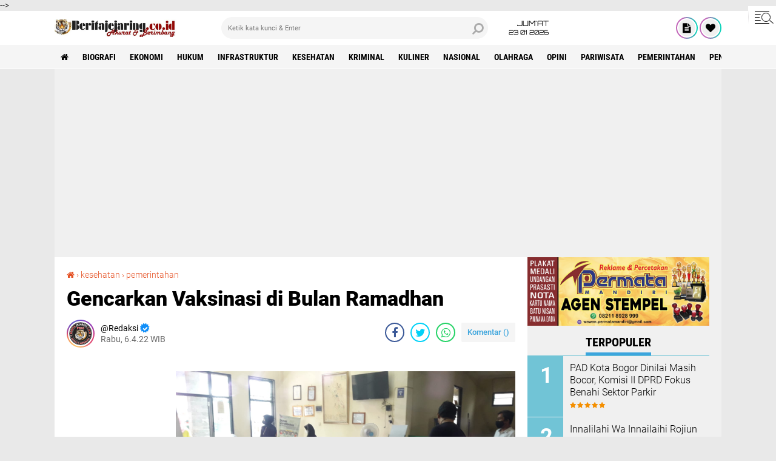

--- FILE ---
content_type: text/html; charset=utf-8
request_url: https://www.google.com/recaptcha/api2/aframe
body_size: 267
content:
<!DOCTYPE HTML><html><head><meta http-equiv="content-type" content="text/html; charset=UTF-8"></head><body><script nonce="bSbLJZMTlvembqlZK57p6Q">/** Anti-fraud and anti-abuse applications only. See google.com/recaptcha */ try{var clients={'sodar':'https://pagead2.googlesyndication.com/pagead/sodar?'};window.addEventListener("message",function(a){try{if(a.source===window.parent){var b=JSON.parse(a.data);var c=clients[b['id']];if(c){var d=document.createElement('img');d.src=c+b['params']+'&rc='+(localStorage.getItem("rc::a")?sessionStorage.getItem("rc::b"):"");window.document.body.appendChild(d);sessionStorage.setItem("rc::e",parseInt(sessionStorage.getItem("rc::e")||0)+1);localStorage.setItem("rc::h",'1769200593987');}}}catch(b){}});window.parent.postMessage("_grecaptcha_ready", "*");}catch(b){}</script></body></html>

--- FILE ---
content_type: text/javascript; charset=UTF-8
request_url: https://www.beritajejaring.co.id/feeds/posts/default/-/pemerintahan?alt=json-in-script&callback=related_results_labels
body_size: 37196
content:
// API callback
related_results_labels({"version":"1.0","encoding":"UTF-8","feed":{"xmlns":"http://www.w3.org/2005/Atom","xmlns$openSearch":"http://a9.com/-/spec/opensearchrss/1.0/","xmlns$blogger":"http://schemas.google.com/blogger/2008","xmlns$georss":"http://www.georss.org/georss","xmlns$gd":"http://schemas.google.com/g/2005","xmlns$thr":"http://purl.org/syndication/thread/1.0","id":{"$t":"tag:blogger.com,1999:blog-4376248167121379141"},"updated":{"$t":"2026-01-23T21:29:24.223+07:00"},"category":[{"term":"pemerintahan"},{"term":"biografi"},{"term":"pendidikan"},{"term":"polri"},{"term":"nasional"},{"term":"sosial"},{"term":"kesehatan"},{"term":"hukum"},{"term":"infrastruktur"},{"term":"ekonomi"},{"term":"tni"},{"term":"politik"},{"term":"pemerintah"},{"term":"olahraga"},{"term":"kriminal"},{"term":"pariwisata"},{"term":"seni dan budaya"},{"term":"opini"},{"term":"seni budaya"},{"term":"DPRD"},{"term":"PWI"},{"term":"kuliner"},{"term":"teknologi"},{"term":"BNN"},{"term":"narkotika"},{"term":"artikel"},{"term":"pdam"},{"term":"APKOMINDO"},{"term":"APTIKNAS"},{"term":"Direksi"},{"term":"pemdes"},{"term":"Imigrasi"},{"term":"PKK"},{"term":"Pertamina"},{"term":"Pertanian"},{"term":"kebudayaan"},{"term":"ormas"},{"term":"seni san budaya"},{"term":"transportasi"},{"term":"Bpn"},{"term":"DLHK"},{"term":"DPR"},{"term":"Damkar"},{"term":"KNPI"},{"term":"KPK"},{"term":"Keagamaan"},{"term":"PRAMUKA"},{"term":"RRI"},{"term":"SPRI"},{"term":"Unras"},{"term":"energi"},{"term":"il"},{"term":"kebersihan"},{"term":"keuangan"},{"term":"korupsi"},{"term":"tnj"}],"title":{"type":"text","$t":"Berita Jejaring"},"subtitle":{"type":"html","$t":"Akurat \u0026amp; Berimbang"},"link":[{"rel":"http://schemas.google.com/g/2005#feed","type":"application/atom+xml","href":"https:\/\/www.beritajejaring.co.id\/feeds\/posts\/default"},{"rel":"self","type":"application/atom+xml","href":"https:\/\/www.blogger.com\/feeds\/4376248167121379141\/posts\/default\/-\/pemerintahan?alt=json-in-script"},{"rel":"alternate","type":"text/html","href":"https:\/\/www.beritajejaring.co.id\/search\/label\/pemerintahan"},{"rel":"hub","href":"http://pubsubhubbub.appspot.com/"},{"rel":"next","type":"application/atom+xml","href":"https:\/\/www.blogger.com\/feeds\/4376248167121379141\/posts\/default\/-\/pemerintahan\/-\/pemerintahan?alt=json-in-script\u0026start-index=26\u0026max-results=25"}],"author":[{"name":{"$t":"Redaksi"},"uri":{"$t":"http:\/\/www.blogger.com\/profile\/07643471366555425373"},"email":{"$t":"noreply@blogger.com"},"gd$image":{"rel":"http://schemas.google.com/g/2005#thumbnail","width":"32","height":"32","src":"\/\/blogger.googleusercontent.com\/img\/b\/R29vZ2xl\/AVvXsEg0SFHhJOdOlzTazGkwfn5DAzfxAWK-yOlsUJjN4Ho-k10hhUBDEJL2rZ8VZ3d_xK7fF2d6_5l3dc74R5QB8f62_qPzEXb0cnpgvl8wfkC_RJiR9ScfdK9pf_w4w7wxPIk\/s220\/BERITAJEJARING.jpg"}}],"generator":{"version":"7.00","uri":"http://www.blogger.com","$t":"Blogger"},"openSearch$totalResults":{"$t":"886"},"openSearch$startIndex":{"$t":"1"},"openSearch$itemsPerPage":{"$t":"25"},"entry":[{"id":{"$t":"tag:blogger.com,1999:blog-4376248167121379141.post-3195298152369985866"},"published":{"$t":"2026-01-22T18:49:00.000+07:00"},"updated":{"$t":"2026-01-22T18:49:23.924+07:00"},"category":[{"scheme":"http://www.blogger.com/atom/ns#","term":"pemerintahan"}],"title":{"type":"text","$t":"Pengembangan Bogor Utara Sebagai Pusat Pertumbuhan Ekonomi"},"content":{"type":"html","$t":"\u003Cdiv class=\"separator\" style=\"clear: both; text-align: center;\"\u003E\u003Ca href=\"https:\/\/blogger.googleusercontent.com\/img\/b\/R29vZ2xl\/AVvXsEj2l5VcIbwYqBtmblED8CK4-0FjZ467QGNFUQ88onWVkWuMyjRkfWB5qqwgMxCvR_2CBAsa7WH-XvDaXUmU5Gh3NK_93sQLTXa60WMQccimxuHLpcvspfFHosHmVk0onSjhtQ8BATsW-lawYDWqmaLi3Ny2iQdotnCBomVLh2wQ5jlcnSBHbLEZtxNG0Mk\/s2560\/1000889461.jpg\" imageanchor=\"1\" style=\"margin-left: 1em; margin-right: 1em;\"\u003E\u003Cimg border=\"0\" data-original-height=\"1706\" data-original-width=\"2560\" height=\"213\" src=\"https:\/\/blogger.googleusercontent.com\/img\/b\/R29vZ2xl\/AVvXsEj2l5VcIbwYqBtmblED8CK4-0FjZ467QGNFUQ88onWVkWuMyjRkfWB5qqwgMxCvR_2CBAsa7WH-XvDaXUmU5Gh3NK_93sQLTXa60WMQccimxuHLpcvspfFHosHmVk0onSjhtQ8BATsW-lawYDWqmaLi3Ny2iQdotnCBomVLh2wQ5jlcnSBHbLEZtxNG0Mk\/s320\/1000889461.jpg\" width=\"320\" \/\u003E\u003C\/a\u003E\u003C\/div\u003E\u003Cdiv class=\"separator\" style=\"clear: both; text-align: center;\"\u003E\u003Cbr \/\u003E\u003C\/div\u003E\u003Cp style=\"text-align: justify;\"\u003E\u003Cb\u003EBOGOR (BJN) -\u0026nbsp;\u003C\/b\u003E Wali Kota Bogor, Dedie A. Rachim, menyampaikan bahwa Bogor Utara dalam sejarahnya merupakan gerbang Kota Bogor yang memiliki potensi sangat luar biasa.\u003C\/p\u003E\u003Cp style=\"text-align: justify;\"\u003E\u003Cbr \/\u003E\u003C\/p\u003E\u003Cp style=\"text-align: justify;\"\u003EHal itu disampaikannya saat membuka pelaksanaan Musyawarah Rencana Pembangunan (Musrenbang) Kecamatan Bogor Utara di Gedung Aula Kebon Jati, Kota Bogor, Kamis, 22\/1\/2026.\u003C\/p\u003E\u003Cp style=\"text-align: justify;\"\u003E\u003Cbr \/\u003E\u003C\/p\u003E\u003Cp style=\"text-align: justify;\"\u003EIa juga menyampaikan, Pemerintah Kota (Pemkot) Bogor akan mengambil salah satu langkah signifikan, yaitu kembali membebaskan lahan untuk Jalan R2. Langkah ini sebagai bentuk pengembangan Bogor Utara sebagai pusat pertumbuhan ekonomi.\u003C\/p\u003E\u003Cp style=\"text-align: justify;\"\u003E\u003Cbr \/\u003E\u003C\/p\u003E\u003Cp style=\"text-align: justify;\"\u003EDedie Rachim mengaku telah berkomunikasi dengan pemerintah pusat dan Pemerintah Kabupaten (Pemkab) Bogor. Ke depan, diharapkan Sentul dapat terhubung dengan Kota Bogor secara langsung tanpa melalui jalan tol, melainkan melalui pembangunan jalur R2.\u0026nbsp;\u003C\/p\u003E\u003Cp style=\"text-align: justify;\"\u003E\u003Cbr \/\u003E\u003C\/p\u003E\u003Cp style=\"text-align: justify;\"\u003ELangkah ini diharapkan mampu mendorong potensi wilayah dan mendukung pertumbuhan Bogor Utara agar lebih terlihat dan tidak tertinggal dibandingkan wilayah perbatasan.\u003C\/p\u003E\u003Cp style=\"text-align: justify;\"\u003E\u003Cbr \/\u003E\u003C\/p\u003E\u003Cp style=\"text-align: justify;\"\u003E“Jangan sampai kita hanya menjadi penonton. Perencanaan dan komunikasi dengan pihak terkait mutlak dilakukan agar ‘kue pertumbuhan wilayah’ dapat dinikmati warga Kota Bogor. (Deri)\u003C\/p\u003E\u003Cp style=\"text-align: justify;\"\u003E\u003Cbr \/\u003E\u003C\/p\u003E\u003Cp style=\"text-align: justify;\"\u003E\u003Cbr \/\u003E\u003C\/p\u003E\u003Cp style=\"text-align: justify;\"\u003E\u003Cbr \/\u003E\u003C\/p\u003E\u003Cp style=\"text-align: justify;\"\u003E\u003Cb\u003ERedaksi\u003C\/b\u003E :   Novel Ruchyadi\u003C\/p\u003E"},"link":[{"rel":"replies","type":"application/atom+xml","href":"https:\/\/www.beritajejaring.co.id\/feeds\/3195298152369985866\/comments\/default","title":"Posting Komentar"},{"rel":"replies","type":"text/html","href":"https:\/\/www.beritajejaring.co.id\/2026\/01\/pengembangan-bogor-utara-sebagai-pusat.html#comment-form","title":"0 Komentar"},{"rel":"edit","type":"application/atom+xml","href":"https:\/\/www.blogger.com\/feeds\/4376248167121379141\/posts\/default\/3195298152369985866"},{"rel":"self","type":"application/atom+xml","href":"https:\/\/www.blogger.com\/feeds\/4376248167121379141\/posts\/default\/3195298152369985866"},{"rel":"alternate","type":"text/html","href":"https:\/\/www.beritajejaring.co.id\/2026\/01\/pengembangan-bogor-utara-sebagai-pusat.html","title":"Pengembangan Bogor Utara Sebagai Pusat Pertumbuhan Ekonomi"}],"author":[{"name":{"$t":"Redaksi"},"uri":{"$t":"http:\/\/www.blogger.com\/profile\/07643471366555425373"},"email":{"$t":"noreply@blogger.com"},"gd$image":{"rel":"http://schemas.google.com/g/2005#thumbnail","width":"32","height":"32","src":"\/\/blogger.googleusercontent.com\/img\/b\/R29vZ2xl\/AVvXsEg0SFHhJOdOlzTazGkwfn5DAzfxAWK-yOlsUJjN4Ho-k10hhUBDEJL2rZ8VZ3d_xK7fF2d6_5l3dc74R5QB8f62_qPzEXb0cnpgvl8wfkC_RJiR9ScfdK9pf_w4w7wxPIk\/s220\/BERITAJEJARING.jpg"}}],"media$thumbnail":{"xmlns$media":"http://search.yahoo.com/mrss/","url":"https:\/\/blogger.googleusercontent.com\/img\/b\/R29vZ2xl\/AVvXsEj2l5VcIbwYqBtmblED8CK4-0FjZ467QGNFUQ88onWVkWuMyjRkfWB5qqwgMxCvR_2CBAsa7WH-XvDaXUmU5Gh3NK_93sQLTXa60WMQccimxuHLpcvspfFHosHmVk0onSjhtQ8BATsW-lawYDWqmaLi3Ny2iQdotnCBomVLh2wQ5jlcnSBHbLEZtxNG0Mk\/s72-c\/1000889461.jpg","height":"72","width":"72"},"thr$total":{"$t":"0"}},{"id":{"$t":"tag:blogger.com,1999:blog-4376248167121379141.post-7912795222296144105"},"published":{"$t":"2026-01-21T20:53:00.000+07:00"},"updated":{"$t":"2026-01-21T20:53:39.195+07:00"},"category":[{"scheme":"http://www.blogger.com/atom/ns#","term":"pemerintahan"}],"title":{"type":"text","$t":"Musrenbang Kecamatan Bogor Timur: DPRD Kota Bogor Dukung Penuh Pembangunan Infrastruktur dan Jalan R3"},"content":{"type":"html","$t":"\u003Cdiv class=\"separator\" style=\"clear: both; text-align: center;\"\u003E\u003Ca href=\"https:\/\/blogger.googleusercontent.com\/img\/b\/R29vZ2xl\/AVvXsEhRwW4vGPg2wu3EaUXNFhKynX4KYWDJJ5eBi7xQNGSPIBdPvBQPfyWMxJfkqnkae53-4EvzLEfwNq2WbIZjAb0VwIFNGZ4kj0yz-gogePadPEaFsJnuoLZIRaafnLSPrAhbZGNgIBahhk020VaRryt4QxzZL2b8NiBzskb0gvlj3pxliNI6mlvQZbCWBak\/s1280\/1000888351.jpg\" imageanchor=\"1\" style=\"margin-left: 1em; margin-right: 1em;\"\u003E\u003Cimg border=\"0\" data-original-height=\"853\" data-original-width=\"1280\" height=\"213\" src=\"https:\/\/blogger.googleusercontent.com\/img\/b\/R29vZ2xl\/AVvXsEhRwW4vGPg2wu3EaUXNFhKynX4KYWDJJ5eBi7xQNGSPIBdPvBQPfyWMxJfkqnkae53-4EvzLEfwNq2WbIZjAb0VwIFNGZ4kj0yz-gogePadPEaFsJnuoLZIRaafnLSPrAhbZGNgIBahhk020VaRryt4QxzZL2b8NiBzskb0gvlj3pxliNI6mlvQZbCWBak\/s320\/1000888351.jpg\" width=\"320\" \/\u003E\u003C\/a\u003E\u003C\/div\u003E\u003Cp style=\"text-align: justify;\"\u003E\u003Cbr \/\u003E\u003C\/p\u003E\u003Cp style=\"text-align: justify;\"\u003E\u003Cb\u003EBOGOR (BJN) \u003C\/b\u003EAnggota DPRD Kota Bogor dari Daerah Pemilihan (Dapil) Bogor Timur–Bogor Tengah menghadiri kegiatan Musyawarah Perencanaan Pembangunan (Musrenbang) Kecamatan Bogor Timur yang digelar di Pasar Gembrong Sukasari, Kota Bogor,                      Rabu, 21\/1\/2026.\u003C\/p\u003E\u003Cp style=\"text-align: justify;\"\u003E\u003Cbr \/\u003E\u003C\/p\u003E\u003Cp style=\"text-align: justify;\"\u003ESejumlah anggota DPRD Kota Bogor yang hadir dalam kegiatan tersebut di antaranya Sugeng Teguh Santoso (STS), H. Subhan, Anna Mariam Fadhilah, dan Karina Soebakti.\u0026nbsp;\u003C\/p\u003E\u003Cp style=\"text-align: justify;\"\u003E\u003Cbr \/\u003E\u003C\/p\u003E\u003Cdiv class=\"separator\" style=\"clear: both; text-align: center;\"\u003E\u003Ca href=\"https:\/\/blogger.googleusercontent.com\/img\/b\/R29vZ2xl\/AVvXsEjbm-MB3b7ZbzBDFOx0FsD6hTLcg3Wwkx-dYb2OCd9PtLJ5tQP8qK34b8g0-eO8Fvpis14SdsvSQ4yldvhxzQZjPv0kCOPqC8JzBbBa1qPem_3n-2Sy3qhKmqlvCGxDBxN84_9u0gPiHnpPTYXBI_-uCgGEXqmCTsrAN6Jbl_jPeCtQwWqM47znBPQzO8g\/s1280\/1000888348.jpg\" imageanchor=\"1\" style=\"margin-left: 1em; margin-right: 1em;\"\u003E\u003Cimg border=\"0\" data-original-height=\"853\" data-original-width=\"1280\" height=\"213\" src=\"https:\/\/blogger.googleusercontent.com\/img\/b\/R29vZ2xl\/AVvXsEjbm-MB3b7ZbzBDFOx0FsD6hTLcg3Wwkx-dYb2OCd9PtLJ5tQP8qK34b8g0-eO8Fvpis14SdsvSQ4yldvhxzQZjPv0kCOPqC8JzBbBa1qPem_3n-2Sy3qhKmqlvCGxDBxN84_9u0gPiHnpPTYXBI_-uCgGEXqmCTsrAN6Jbl_jPeCtQwWqM47znBPQzO8g\/s320\/1000888348.jpg\" width=\"320\" \/\u003E\u003C\/a\u003E\u003C\/div\u003E\u003Cp style=\"text-align: justify;\"\u003E\u003Cbr \/\u003E\u003C\/p\u003E\u003Cp style=\"text-align: justify;\"\u003EKehadiran para wakil rakyat ini menjadi bentuk dukungan terhadap proses perencanaan pembangunan yang melibatkan aspirasi masyarakat di tingkat kecamatan.\u003C\/p\u003E\u003Cp style=\"text-align: justify;\"\u003E\u003Cbr \/\u003E\u003C\/p\u003E\u003Cp style=\"text-align: justify;\"\u003EAnggota DPRD Kota Bogor Dapil Bogor Timur–Bogor Tengah, Sugeng Teguh Santoso (STS), menyampaikan bahwa DPRD mendukung penuh program pembangunan yang direncanakan oleh Pemerintah Kota (Pemkot) Bogor, khususnya yang menyasar wilayah Bogor Timur.\u003C\/p\u003E\u003Cp style=\"text-align: justify;\"\u003E\u003Cbr \/\u003E\u003C\/p\u003E\u003Cp style=\"text-align: justify;\"\u003E“Kami dari DPRD Kota Bogor mendukung pemerintah kota. Anggaran yang berasal dari bantuan pusat, sementara pemerintah kota menyiapkan lahannya. Dengan begitu, pembangunan bisa terpusat dan tidak terpencar, serta kantor-kantor lama bisa dimanfaatkan kembali, termasuk kantor kelurahan,” ujar STS.\u003C\/p\u003E\u003Cp style=\"text-align: justify;\"\u003E\u003Cbr \/\u003E\u003C\/p\u003E\u003Cp style=\"text-align: justify;\"\u003ESementara itu, Anggota DPRD Kota Bogor Dapil Bogor Timur–Bogor Tengah, H. Subhan, menegaskan dukungannya terhadap kelanjutan proyek pembangunan Jalan Regional Ring Road (R3) yang menjadi salah satu prioritas untuk mengurai kemacetan, khususnya di kawasan Tajur.\u003C\/p\u003E\u003Cp style=\"text-align: justify;\"\u003E\u003Cbr \/\u003E\u003C\/p\u003E\u003Cp style=\"text-align: justify;\"\u003E“Musrenbang Bogor Timur ini sudah jelas disampaikan oleh Pak Wali Kota Bogor, akan ada pembangunan jalan untuk mengurai kemacetan Tajur. Prioritasnya adalah pembangunan Jalan R3 dari Kuntum hingga tembus ke wilayah Sindangrasa,” ungkap Subhan.\u003C\/p\u003E\u003Cp style=\"text-align: justify;\"\u003E\u003Cbr \/\u003E\u003C\/p\u003E\u003Cp style=\"text-align: justify;\"\u003ESubhan menambahkan, pada tahun 2027 mendatang diharapkan proses pembebasan lahan untuk proyek Jalan R3 dapat selesai hingga wilayah Sindangrasa, Kecamatan Bogor Timur. Setelah segmen tersebut rampung, pembangunan akan dilanjutkan menuju wilayah Katulampa.\u003C\/p\u003E\u003Cp style=\"text-align: justify;\"\u003E\u003Cbr \/\u003E\u003C\/p\u003E\u003Cp style=\"text-align: justify;\"\u003E“Setelah itu nanti masuk ke wilayah Katulampa lagi. Jalan R3 ini yang diprioritaskan, dan mudah-mudahan bisa selesai tuntas pada tahun 2028, sesuai harapan Pak Wali Kota Bogor.(Deri)\u003C\/p\u003E\u003Cp style=\"text-align: justify;\"\u003E\u003Cbr \/\u003E\u003C\/p\u003E\u003Cp style=\"text-align: justify;\"\u003E\u003Cbr \/\u003E\u003C\/p\u003E\u003Cp style=\"text-align: justify;\"\u003E\u003Cbr \/\u003E\u003C\/p\u003E\u003Cp style=\"text-align: justify;\"\u003E\u003Cb\u003ERedaksi\u003C\/b\u003E :   Novel Ruchyadi\u003C\/p\u003E"},"link":[{"rel":"replies","type":"application/atom+xml","href":"https:\/\/www.beritajejaring.co.id\/feeds\/7912795222296144105\/comments\/default","title":"Posting Komentar"},{"rel":"replies","type":"text/html","href":"https:\/\/www.beritajejaring.co.id\/2026\/01\/musrenbang-kecamatan-bogor-timur-dprd.html#comment-form","title":"0 Komentar"},{"rel":"edit","type":"application/atom+xml","href":"https:\/\/www.blogger.com\/feeds\/4376248167121379141\/posts\/default\/7912795222296144105"},{"rel":"self","type":"application/atom+xml","href":"https:\/\/www.blogger.com\/feeds\/4376248167121379141\/posts\/default\/7912795222296144105"},{"rel":"alternate","type":"text/html","href":"https:\/\/www.beritajejaring.co.id\/2026\/01\/musrenbang-kecamatan-bogor-timur-dprd.html","title":"Musrenbang Kecamatan Bogor Timur: DPRD Kota Bogor Dukung Penuh Pembangunan Infrastruktur dan Jalan R3"}],"author":[{"name":{"$t":"Redaksi"},"uri":{"$t":"http:\/\/www.blogger.com\/profile\/07643471366555425373"},"email":{"$t":"noreply@blogger.com"},"gd$image":{"rel":"http://schemas.google.com/g/2005#thumbnail","width":"32","height":"32","src":"\/\/blogger.googleusercontent.com\/img\/b\/R29vZ2xl\/AVvXsEg0SFHhJOdOlzTazGkwfn5DAzfxAWK-yOlsUJjN4Ho-k10hhUBDEJL2rZ8VZ3d_xK7fF2d6_5l3dc74R5QB8f62_qPzEXb0cnpgvl8wfkC_RJiR9ScfdK9pf_w4w7wxPIk\/s220\/BERITAJEJARING.jpg"}}],"media$thumbnail":{"xmlns$media":"http://search.yahoo.com/mrss/","url":"https:\/\/blogger.googleusercontent.com\/img\/b\/R29vZ2xl\/AVvXsEhRwW4vGPg2wu3EaUXNFhKynX4KYWDJJ5eBi7xQNGSPIBdPvBQPfyWMxJfkqnkae53-4EvzLEfwNq2WbIZjAb0VwIFNGZ4kj0yz-gogePadPEaFsJnuoLZIRaafnLSPrAhbZGNgIBahhk020VaRryt4QxzZL2b8NiBzskb0gvlj3pxliNI6mlvQZbCWBak\/s72-c\/1000888351.jpg","height":"72","width":"72"},"thr$total":{"$t":"0"}},{"id":{"$t":"tag:blogger.com,1999:blog-4376248167121379141.post-323617506651577045"},"published":{"$t":"2026-01-20T20:44:00.003+07:00"},"updated":{"$t":"2026-01-20T20:45:04.798+07:00"},"category":[{"scheme":"http://www.blogger.com/atom/ns#","term":"pemerintahan"},{"scheme":"http://www.blogger.com/atom/ns#","term":"sosial"}],"title":{"type":"text","$t":"Denny Mulyadi Dampingi Sekjen Kemensos Tinjau Lokasi Sekolah Rakyat di Rancamaya "},"content":{"type":"html","$t":"\u003Cp style=\"text-align: justify;\"\u003E\u0026nbsp;\u003C\/p\u003E\u003Cdiv class=\"separator\" style=\"clear: both; text-align: center;\"\u003E\u003Ca href=\"https:\/\/blogger.googleusercontent.com\/img\/b\/R29vZ2xl\/AVvXsEg9gLqUXU3oWPz6Yd3R6mmWBazB0I0eeeO3JOW83dYOLxXTTioUUp4lDNeNlY1_p97IbFJavwtFr3RSg3PrWm16MSbPLvW7ybrBxsEKDCUtfWVSEc2GeoOs2n74r2CAzJQKuNRsI9ePJNt6SxF7SgnDDGx8McuEdfoyYG8Iy92DP12XFh4YHZ_XrCHSsZE\/s1280\/1000887304.jpg\" imageanchor=\"1\" style=\"margin-left: 1em; margin-right: 1em;\"\u003E\u003Cimg border=\"0\" data-original-height=\"853\" data-original-width=\"1280\" height=\"213\" src=\"https:\/\/blogger.googleusercontent.com\/img\/b\/R29vZ2xl\/AVvXsEg9gLqUXU3oWPz6Yd3R6mmWBazB0I0eeeO3JOW83dYOLxXTTioUUp4lDNeNlY1_p97IbFJavwtFr3RSg3PrWm16MSbPLvW7ybrBxsEKDCUtfWVSEc2GeoOs2n74r2CAzJQKuNRsI9ePJNt6SxF7SgnDDGx8McuEdfoyYG8Iy92DP12XFh4YHZ_XrCHSsZE\/s320\/1000887304.jpg\" width=\"320\" \/\u003E\u003C\/a\u003E\u003C\/div\u003E\u003Cbr \/\u003E\u003Cp\u003E\u003C\/p\u003E\u003Cp style=\"text-align: justify;\"\u003E\u003Cb\u003EBOGOR (BJN) - \u003C\/b\u003ESekretaris Daerah (Sekda) Kota Bogor, Denny Mulyadi bersama jajaran Pemerintah Kota (Pemkot) Bogor mendampingi Sekretaris Jenderal Kementerian Sosial (Kemensos), Robben Rico, meninjau lahan calon lokasi Sekolah Rakyat di Kelurahan Rancamaya, Kecamatan Bogor Selatan, Kota Bogor.\u003C\/p\u003E\u003Cp style=\"text-align: justify;\"\u003E\u003Cbr \/\u003E\u003C\/p\u003E\u003Cp style=\"text-align: justify;\"\u003EDalam peninjauan tersebut, turut dilakukan pengecekan kontur tanah di area yang memiliki luas kurang lebih 5 hektare.\u003C\/p\u003E\u003Cp style=\"text-align: justify;\"\u003E\u003Cbr \/\u003E\u003C\/p\u003E\u003Cp style=\"text-align: justify;\"\u003ESekda Kota Bogor, Denny Mulyadi, berharap Sekolah Rakyat Kota Bogor dapat segera terwujud serta dimanfaatkan oleh masyarakat Kota Bogor.\u003C\/p\u003E\u003Cp style=\"text-align: justify;\"\u003E\u003Cbr \/\u003E\u003C\/p\u003E\u003Cdiv class=\"separator\" style=\"clear: both; text-align: center;\"\u003E\u003Ca href=\"https:\/\/blogger.googleusercontent.com\/img\/b\/R29vZ2xl\/AVvXsEh8OQFedrT0oCGJ2vJr8W7azUWHF9nunV1s-hQwAH7mm9Jgc7ck8IvYb3ntkLz-TTv6mlwuvRbbshVqh3MU1fwgPiK78yY3NOES2ZD2AvhMxaoe2uWsw4YL6ItNsgnsYnHJiAxFj0kOg0psb4hMVOK9iuXMghSoVzKtCYwsuurZAMjR154PqNoTxPA0Ec8\/s1280\/1000887301.jpg\" imageanchor=\"1\" style=\"margin-left: 1em; margin-right: 1em;\"\u003E\u003Cimg border=\"0\" data-original-height=\"836\" data-original-width=\"1280\" height=\"209\" src=\"https:\/\/blogger.googleusercontent.com\/img\/b\/R29vZ2xl\/AVvXsEh8OQFedrT0oCGJ2vJr8W7azUWHF9nunV1s-hQwAH7mm9Jgc7ck8IvYb3ntkLz-TTv6mlwuvRbbshVqh3MU1fwgPiK78yY3NOES2ZD2AvhMxaoe2uWsw4YL6ItNsgnsYnHJiAxFj0kOg0psb4hMVOK9iuXMghSoVzKtCYwsuurZAMjR154PqNoTxPA0Ec8\/s320\/1000887301.jpg\" width=\"320\" \/\u003E\u003C\/a\u003E\u003C\/div\u003E\u003Cp style=\"text-align: justify;\"\u003E\u003Cbr \/\u003E\u003C\/p\u003E\u003Cp style=\"text-align: justify;\"\u003E“Alhamdulillah hari ini Pak Sekjen meninjau lokasi rencana pembangunan Sekolah Rakyat Kota Bogor. Saya didampingi dinas teknis dan secara teknis sudah berbincang-bincang. Alhamdulillah sudah ada solusi terkait rencana pembangunannya,” kata Denny Mulyadi.\u003C\/p\u003E\u003Cp style=\"text-align: justify;\"\u003E\u003Cbr \/\u003E\u003C\/p\u003E\u003Cp style=\"text-align: justify;\"\u003ESekretaris Jenderal Kemensos, Robben Rico, mengungkapkan bahwa peninjauan tersebut merupakan langkah awal. Menurutnya, bulan Juni akan dimulai proses lelangnya.\u003C\/p\u003E\u003Cp style=\"text-align: justify;\"\u003E\u003Cbr \/\u003E\u003C\/p\u003E\u003Cp style=\"text-align: justify;\"\u003E“Hari ini kita memulai langkah awal. Kita melihat, kemudian memulai proses kajian dan menyiapkan perencanaannya. Insyaallah paling lambat Bulan Juni sudah mulai proses lelang, bahkan memulai pekerjaan pertamanya,” jelas Robben, Selasa, 20\/1\/2026.\u003C\/p\u003E\u003Cp style=\"text-align: justify;\"\u003E\u003Cbr \/\u003E\u003C\/p\u003E\u003Cp style=\"text-align: justify;\"\u003EDalam enam bulan ke depan, Kemensos, Kementerian PU, dan Pemkot Bogor, ditegaskan Robben, akan memaksimalkan agar tahun depan, tepatnya Bulan Juli, sekolah tersebut sudah bisa digunakan oleh anak-anak Kota Bogor yang saat ini bersekolah di Cibinong.\u003C\/p\u003E\u003Cp style=\"text-align: justify;\"\u003E\u003Cbr \/\u003E\u003C\/p\u003E\u003Cp style=\"text-align: justify;\"\u003ESelain itu, Robben menyampaikan bahwa pelaksanaan pembangunan akan dilakukan oleh Kementerian PU. Adapun daya tampung Sekolah Rakyat Kota Bogor minimal 1.000 hingga 1.080 siswa.\u003C\/p\u003E\u003Cp style=\"text-align: justify;\"\u003E\u003Cbr \/\u003E\u003C\/p\u003E\u003Cp style=\"text-align: justify;\"\u003ELebih lanjut, Robben menjelaskan bahwa fasilitas yang akan disediakan berupa asrama, ruang kelas, laboratorium, tempat ibadah, lapangan, gedung serbaguna, serta asrama bagi tenaga pendidik dan tenaga kependidikan, serta fasilitas lainnya.\u003C\/p\u003E\u003Cp style=\"text-align: justify;\"\u003E\u003Cbr \/\u003E\u003C\/p\u003E\u003Cp style=\"text-align: justify;\"\u003E“Karena ini bentuknya sekolah boarding. Artinya selama 24 jam proses kehidupan Sekolah Rakyat ini seluruhnya tertampung di sekolah ini. Tidak pulang setiap hari, tetapi menginap di Sekolah Rakyat,” jelas Robben.\u003C\/p\u003E\u003Cp style=\"text-align: justify;\"\u003E\u003Cbr \/\u003E\u003C\/p\u003E\u003Cp style=\"text-align: justify;\"\u003EKonsep Sekolah Rakyat yang diinginkan Presiden Prabowo Subianto, kata Robben, selain pembentukan karakter yang meliputi kedisiplinan, akhlak, kebangsaan, dan keagamaan, juga akan diberikan bekal keterampilan yang bermanfaat bagi siswa.\u003C\/p\u003E\u003Cp style=\"text-align: justify;\"\u003E\u003Cbr \/\u003E\u003C\/p\u003E\u003Cp style=\"text-align: justify;\"\u003E“Tentunya keterampilan yang tidak asal dan bersertifikasi. (Deri)\u003C\/p\u003E\u003Cp style=\"text-align: justify;\"\u003E\u003Cbr \/\u003E\u003C\/p\u003E\u003Cp style=\"text-align: justify;\"\u003E\u003Cbr \/\u003E\u003C\/p\u003E\u003Cp style=\"text-align: justify;\"\u003E\u003Cb\u003ERedaksi\u003C\/b\u003E :   Novel Ruchyadi\u003C\/p\u003E"},"link":[{"rel":"replies","type":"application/atom+xml","href":"https:\/\/www.beritajejaring.co.id\/feeds\/323617506651577045\/comments\/default","title":"Posting Komentar"},{"rel":"replies","type":"text/html","href":"https:\/\/www.beritajejaring.co.id\/2026\/01\/denny-mulyadi-dampingi-sekjen-kemensos.html#comment-form","title":"0 Komentar"},{"rel":"edit","type":"application/atom+xml","href":"https:\/\/www.blogger.com\/feeds\/4376248167121379141\/posts\/default\/323617506651577045"},{"rel":"self","type":"application/atom+xml","href":"https:\/\/www.blogger.com\/feeds\/4376248167121379141\/posts\/default\/323617506651577045"},{"rel":"alternate","type":"text/html","href":"https:\/\/www.beritajejaring.co.id\/2026\/01\/denny-mulyadi-dampingi-sekjen-kemensos.html","title":"Denny Mulyadi Dampingi Sekjen Kemensos Tinjau Lokasi Sekolah Rakyat di Rancamaya "}],"author":[{"name":{"$t":"Redaksi"},"uri":{"$t":"http:\/\/www.blogger.com\/profile\/07643471366555425373"},"email":{"$t":"noreply@blogger.com"},"gd$image":{"rel":"http://schemas.google.com/g/2005#thumbnail","width":"32","height":"32","src":"\/\/blogger.googleusercontent.com\/img\/b\/R29vZ2xl\/AVvXsEg0SFHhJOdOlzTazGkwfn5DAzfxAWK-yOlsUJjN4Ho-k10hhUBDEJL2rZ8VZ3d_xK7fF2d6_5l3dc74R5QB8f62_qPzEXb0cnpgvl8wfkC_RJiR9ScfdK9pf_w4w7wxPIk\/s220\/BERITAJEJARING.jpg"}}],"media$thumbnail":{"xmlns$media":"http://search.yahoo.com/mrss/","url":"https:\/\/blogger.googleusercontent.com\/img\/b\/R29vZ2xl\/AVvXsEg9gLqUXU3oWPz6Yd3R6mmWBazB0I0eeeO3JOW83dYOLxXTTioUUp4lDNeNlY1_p97IbFJavwtFr3RSg3PrWm16MSbPLvW7ybrBxsEKDCUtfWVSEc2GeoOs2n74r2CAzJQKuNRsI9ePJNt6SxF7SgnDDGx8McuEdfoyYG8Iy92DP12XFh4YHZ_XrCHSsZE\/s72-c\/1000887304.jpg","height":"72","width":"72"},"thr$total":{"$t":"0"}},{"id":{"$t":"tag:blogger.com,1999:blog-4376248167121379141.post-3300151627287422973"},"published":{"$t":"2026-01-15T19:40:00.000+07:00"},"updated":{"$t":"2026-01-15T19:40:31.096+07:00"},"category":[{"scheme":"http://www.blogger.com/atom/ns#","term":"DPRD"},{"scheme":"http://www.blogger.com/atom/ns#","term":"pemerintahan"}],"title":{"type":"text","$t":"Pemkot Bogor Lantik 12 Pejabat, DPRD Dorong Peningkatan Kualitas Pelayanan Publik"},"content":{"type":"html","$t":"\u003Cdiv class=\"separator\" style=\"clear: both; text-align: center;\"\u003E\u003Ca href=\"https:\/\/blogger.googleusercontent.com\/img\/b\/R29vZ2xl\/AVvXsEgmB0mfewrvdwXd1GFoxwpdDl1eIwHQynL__D5GjTf31dW7-uSRZbRBgCFJRR1y4AfsMXqP2NgTE9Pb0zVQikZMU31vBwdBCr6F74mDhI7guOyjn4_MNJYT3C6SYzjTmwsgbE22jjRiA_84Hy6InvZY3oNZM9VK_A1FRnP9BceHNQuYGsh62LrCpwmg_r8\/s1080\/1000881553.jpg\" imageanchor=\"1\" style=\"margin-left: 1em; margin-right: 1em;\"\u003E\u003Cimg border=\"0\" data-original-height=\"689\" data-original-width=\"1080\" height=\"204\" src=\"https:\/\/blogger.googleusercontent.com\/img\/b\/R29vZ2xl\/AVvXsEgmB0mfewrvdwXd1GFoxwpdDl1eIwHQynL__D5GjTf31dW7-uSRZbRBgCFJRR1y4AfsMXqP2NgTE9Pb0zVQikZMU31vBwdBCr6F74mDhI7guOyjn4_MNJYT3C6SYzjTmwsgbE22jjRiA_84Hy6InvZY3oNZM9VK_A1FRnP9BceHNQuYGsh62LrCpwmg_r8\/s320\/1000881553.jpg\" width=\"320\" \/\u003E\u003C\/a\u003E\u003C\/div\u003E\u003Cp style=\"text-align: justify;\"\u003E\u003C\/p\u003E\u003Cdiv class=\"separator\" style=\"clear: both; text-align: center;\"\u003E\u003Cbr \/\u003E\u003C\/div\u003E\u003Cdiv style=\"text-align: justify;\"\u003E\u003Cb\u003EBOGOR (BJN) - \u003C\/b\u003EWakil Ketua I DPRD Kota Bogor, Rusli Prihatevy, menghadiri kegiatan pelantikan dan pengukuhan pejabat pimpinan tinggi pratama serta pejabat administrator di lingkungan Pemerintah Kota (Pemkot) Bogor, sekaligus pengurus Dewan Pendidikan Kota Bogor periode 2025–2030. Kegiatan tersebut berlangsung di Sri Baduga Balai Kota Bogor, Kamis 15\/1\/2026.\u003C\/div\u003E\u003Cp\u003E\u003C\/p\u003E\u003Cp style=\"text-align: justify;\"\u003E\u003Cbr \/\u003E\u003C\/p\u003E\u003Cp style=\"text-align: justify;\"\u003EDalam kegiatan tersebut, sebanyak 12 pejabat di lingkungan Pemkot Bogor resmi dilantik berdasarkan Keputusan Wali Kota Bogor Nomor 800.1.3.3\/Kep.13-BKPSDM\/2026 tanggal 15 Januari 2026 tentang pengangkatan dalam jabatan pimpinan tinggi pratama di lingkungan Pemerintah Kota Bogor.\u003C\/p\u003E\u003Cp style=\"text-align: justify;\"\u003E\u003Cbr \/\u003E\u003C\/p\u003E\u003Cp style=\"text-align: justify;\"\u003ERusli Prihatevy menyampaikan apresiasinya atas pelantikan dan pengukuhan tersebut.\u0026nbsp;\u003C\/p\u003E\u003Cp style=\"text-align: justify;\"\u003E\u003Cbr \/\u003E\u003C\/p\u003E\u003Cp style=\"text-align: justify;\"\u003EMenurutnya, proses ini merupakan bagian penting dalam penyempurnaan struktur birokrasi guna memperkuat pelaksanaan tugas dan tanggung jawab pemerintahan daerah.\u003C\/p\u003E\u003Cp style=\"text-align: justify;\"\u003E\u003Cbr \/\u003E\u003C\/p\u003E\u003Cp style=\"text-align: justify;\"\u003E“Pelantikan ini menjadi momentum untuk meningkatkan kinerja organisasi perangkat daerah, sekaligus memastikan pelayanan publik dapat berjalan lebih optimal dan profesional,” ujar Rusli.\u003C\/p\u003E\u003Cp style=\"text-align: justify;\"\u003E\u003Cbr \/\u003E\u003C\/p\u003E\u003Cp style=\"text-align: justify;\"\u003EIa menegaskan, DPRD Kota Bogor mendukung penuh langkah-langkah strategis Pemkot Bogor ke depan, terutama dalam menuntaskan berbagai program prioritas dan memaksimalkan kualitas pelayanan kepada masyarakat.\u003C\/p\u003E\u003Cp style=\"text-align: justify;\"\u003E\u003Cbr \/\u003E\u003C\/p\u003E\u003Cp style=\"text-align: justify;\"\u003EDengan adanya pengisian jabatan strategis tersebut, Rusli berharap roda pemerintahan dan pelayanan publik di Kota Bogor dapat berjalan lebih efektif, responsif, dan berorientasi pada kepentingan masyarakat luas. (Deri)\u003C\/p\u003E\u003Cp style=\"text-align: justify;\"\u003E\u003Cbr \/\u003E\u003C\/p\u003E\u003Cp style=\"text-align: justify;\"\u003E\u003Cbr \/\u003E\u003C\/p\u003E\u003Cp style=\"text-align: justify;\"\u003E\u003Cbr \/\u003E\u003C\/p\u003E\u003Cp style=\"text-align: justify;\"\u003E\u003Cb\u003ERedaksi\u003C\/b\u003E :   Novel Ruchyadi\u003C\/p\u003E\u003Cbr \/\u003E\u003Cbr \/\u003E"},"link":[{"rel":"replies","type":"application/atom+xml","href":"https:\/\/www.beritajejaring.co.id\/feeds\/3300151627287422973\/comments\/default","title":"Posting Komentar"},{"rel":"replies","type":"text/html","href":"https:\/\/www.beritajejaring.co.id\/2026\/01\/pemkot-bogor-lantik-12-pejabat-dprd.html#comment-form","title":"0 Komentar"},{"rel":"edit","type":"application/atom+xml","href":"https:\/\/www.blogger.com\/feeds\/4376248167121379141\/posts\/default\/3300151627287422973"},{"rel":"self","type":"application/atom+xml","href":"https:\/\/www.blogger.com\/feeds\/4376248167121379141\/posts\/default\/3300151627287422973"},{"rel":"alternate","type":"text/html","href":"https:\/\/www.beritajejaring.co.id\/2026\/01\/pemkot-bogor-lantik-12-pejabat-dprd.html","title":"Pemkot Bogor Lantik 12 Pejabat, DPRD Dorong Peningkatan Kualitas Pelayanan Publik"}],"author":[{"name":{"$t":"Redaksi"},"uri":{"$t":"http:\/\/www.blogger.com\/profile\/07643471366555425373"},"email":{"$t":"noreply@blogger.com"},"gd$image":{"rel":"http://schemas.google.com/g/2005#thumbnail","width":"32","height":"32","src":"\/\/blogger.googleusercontent.com\/img\/b\/R29vZ2xl\/AVvXsEg0SFHhJOdOlzTazGkwfn5DAzfxAWK-yOlsUJjN4Ho-k10hhUBDEJL2rZ8VZ3d_xK7fF2d6_5l3dc74R5QB8f62_qPzEXb0cnpgvl8wfkC_RJiR9ScfdK9pf_w4w7wxPIk\/s220\/BERITAJEJARING.jpg"}}],"media$thumbnail":{"xmlns$media":"http://search.yahoo.com/mrss/","url":"https:\/\/blogger.googleusercontent.com\/img\/b\/R29vZ2xl\/AVvXsEgmB0mfewrvdwXd1GFoxwpdDl1eIwHQynL__D5GjTf31dW7-uSRZbRBgCFJRR1y4AfsMXqP2NgTE9Pb0zVQikZMU31vBwdBCr6F74mDhI7guOyjn4_MNJYT3C6SYzjTmwsgbE22jjRiA_84Hy6InvZY3oNZM9VK_A1FRnP9BceHNQuYGsh62LrCpwmg_r8\/s72-c\/1000881553.jpg","height":"72","width":"72"},"thr$total":{"$t":"0"}},{"id":{"$t":"tag:blogger.com,1999:blog-4376248167121379141.post-3579527360394843524"},"published":{"$t":"2026-01-08T21:06:13.299+07:00"},"updated":{"$t":"2026-01-08T21:06:32.101+07:00"},"category":[{"scheme":"http://www.blogger.com/atom/ns#","term":"pemerintahan"}],"title":{"type":"text","$t":"Disdukcapil Kota Bogor Pastikan Layanan Tetap Berjalan Meski Alami Keterlambatan"},"content":{"type":"html","$t":"\u003Cp style=\"text-align: justify;\"\u003E\u0026nbsp;\u003C\/p\u003E\u003Cdiv class=\"separator\" style=\"clear: both; text-align: center;\"\u003E\u003Ca href=\"https:\/\/blogger.googleusercontent.com\/img\/b\/R29vZ2xl\/AVvXsEiV71T8VpYbjuEn3KTMWyCmxORmxsXflsb7bi36ORWYueo6fKcUZktO4a42gZ8w4FsKOgBnJyW2HtXL3tQmWdgxmLQKAYi6lzQ_rq4SukGR3HqIsR96Noj_kXDlVBGUFrD6Jhv1MrgsdlkQtwHS5xIkxrocbneba9dVWqSEr03vu4a9BhPwUZ1XbG1og7U\/s1599\/1000874862.jpg\" imageanchor=\"1\" style=\"margin-left: 1em; margin-right: 1em;\"\u003E\u003Cimg border=\"0\" data-original-height=\"1599\" data-original-width=\"899\" height=\"320\" src=\"https:\/\/blogger.googleusercontent.com\/img\/b\/R29vZ2xl\/AVvXsEiV71T8VpYbjuEn3KTMWyCmxORmxsXflsb7bi36ORWYueo6fKcUZktO4a42gZ8w4FsKOgBnJyW2HtXL3tQmWdgxmLQKAYi6lzQ_rq4SukGR3HqIsR96Noj_kXDlVBGUFrD6Jhv1MrgsdlkQtwHS5xIkxrocbneba9dVWqSEr03vu4a9BhPwUZ1XbG1og7U\/s320\/1000874862.jpg\" width=\"180\" \/\u003E\u003C\/a\u003E\u003C\/div\u003E\u003Cbr \/\u003E\u003Cp\u003E\u003C\/p\u003E\u003Cp style=\"text-align: justify;\"\u003E\u003Cb\u003EBOGOR (BJN) - \u003C\/b\u003EDalam rangka mempertahankan stabilitas sistem dan menjamin keberlangsungan layanan pascagangguan kelistrikan, Kementerian Dalam Negeri (Kemendagri) melalui Tim IT dari Direktorat Jenderal Dukcapil Kemendagri melakukan pemeliharaan dan pemeriksaan menyeluruh terhadap seluruh layanan sistem dan sistem operasi yang ada di Data Center Kalibata.\u003C\/p\u003E\u003Cp style=\"text-align: justify;\"\u003E\u003Cbr \/\u003E\u003C\/p\u003E\u003Cp style=\"text-align: justify;\"\u003EBerdasarkan informasi yang disampaikan oleh Kemendagri kepada Disdukcapil tingkat provinsi maupun kabupaten\/kota, pemeliharaan dilakukan pada Rabu dan Kamis, 7–8 Januari 2026,\u0026nbsp;\u003C\/p\u003E\u003Cp style=\"text-align: justify;\"\u003E\u003Cbr \/\u003E\u003C\/p\u003E\u003Cp style=\"text-align: justify;\"\u003EKegiatan tersebut berdampak pada seluruh layanan kependudukan, sehingga mengakibatkan keterlambatan dalam proses penerbitan dokumen kependudukan.\u003C\/p\u003E\u003Cp style=\"text-align: justify;\"\u003E\u003Cbr \/\u003E\u003C\/p\u003E\u003Cp style=\"text-align: justify;\"\u003EKepala Dinas Kependudukan dan Pencatatan Sipil (Disdukcapil) Kota Bogor, Ganjar Gunawan, mengatakan bahwa berdasarkan informasi yang diterima, pemeliharaan yang dilakukan meliputi pemeriksaan terhadap seluruh layanan sistem, sistem operasi, serta server yang digunakan untuk SIAK Terpusat, perekaman, PDAK, dan IKD.\u003C\/p\u003E\u003Cp style=\"text-align: justify;\"\u003E\u003Cbr \/\u003E\u003C\/p\u003E\u003Cp style=\"text-align: justify;\"\u003E“Pada Kamis, 8 Januari 2026, mulai pukul 18.00 hingga 05.00 WIB, dilakukan pemeriksaan lanjutan terhadap seluruh layanan sistem, sistem operasi, dan server yang digunakan untuk SIAK Terpusat, perekaman, PDAK, dan IKD,” ujarnya, Kamis, 8\/1\/2026.\u003C\/p\u003E\u003Cp style=\"text-align: justify;\"\u003E\u003Cbr \/\u003E\u003C\/p\u003E\u003Cp style=\"text-align: justify;\"\u003EMenyikapi kondisi tersebut, Disdukcapil Kota Bogor terus memberikan informasi dan sosialisasi kepada masyarakat yang mengakses layanan kependudukan.\u003C\/p\u003E\u003Cp style=\"text-align: justify;\"\u003E\u003Cbr \/\u003E\u003C\/p\u003E\u003Cp style=\"text-align: justify;\"\u003EMasyarakat yang ingin mengakses layanan di Disdukcapil Kota Bogor juga dapat memperoleh informasi melalui layanan Chat Sampurasun Dukcapil di nomor 0812 9000 3271.\u003C\/p\u003E\u003Cp style=\"text-align: justify;\"\u003E\u003Cbr \/\u003E\u003C\/p\u003E\u003Cp style=\"text-align: justify;\"\u003ESelain itu, layanan juga dapat diakses melalui Web Portal Layanan Online di  disdukcapil.kotabogor.go.id. (Deri)\u003C\/p\u003E\u003Cp style=\"text-align: justify;\"\u003E\u003Cbr \/\u003E\u003C\/p\u003E\u003Cp style=\"text-align: justify;\"\u003E\u003Cbr \/\u003E\u003C\/p\u003E\u003Cp style=\"text-align: justify;\"\u003E\u003Cb\u003ERedaksi\u003C\/b\u003E :   Novel Ruchyadi\u003C\/p\u003E"},"link":[{"rel":"replies","type":"application/atom+xml","href":"https:\/\/www.beritajejaring.co.id\/feeds\/3579527360394843524\/comments\/default","title":"Posting Komentar"},{"rel":"replies","type":"text/html","href":"https:\/\/www.beritajejaring.co.id\/2026\/01\/disdukcapil-kota-bogor-pastikan-layanan.html#comment-form","title":"0 Komentar"},{"rel":"edit","type":"application/atom+xml","href":"https:\/\/www.blogger.com\/feeds\/4376248167121379141\/posts\/default\/3579527360394843524"},{"rel":"self","type":"application/atom+xml","href":"https:\/\/www.blogger.com\/feeds\/4376248167121379141\/posts\/default\/3579527360394843524"},{"rel":"alternate","type":"text/html","href":"https:\/\/www.beritajejaring.co.id\/2026\/01\/disdukcapil-kota-bogor-pastikan-layanan.html","title":"Disdukcapil Kota Bogor Pastikan Layanan Tetap Berjalan Meski Alami Keterlambatan"}],"author":[{"name":{"$t":"Redaksi"},"uri":{"$t":"http:\/\/www.blogger.com\/profile\/07643471366555425373"},"email":{"$t":"noreply@blogger.com"},"gd$image":{"rel":"http://schemas.google.com/g/2005#thumbnail","width":"32","height":"32","src":"\/\/blogger.googleusercontent.com\/img\/b\/R29vZ2xl\/AVvXsEg0SFHhJOdOlzTazGkwfn5DAzfxAWK-yOlsUJjN4Ho-k10hhUBDEJL2rZ8VZ3d_xK7fF2d6_5l3dc74R5QB8f62_qPzEXb0cnpgvl8wfkC_RJiR9ScfdK9pf_w4w7wxPIk\/s220\/BERITAJEJARING.jpg"}}],"media$thumbnail":{"xmlns$media":"http://search.yahoo.com/mrss/","url":"https:\/\/blogger.googleusercontent.com\/img\/b\/R29vZ2xl\/AVvXsEiV71T8VpYbjuEn3KTMWyCmxORmxsXflsb7bi36ORWYueo6fKcUZktO4a42gZ8w4FsKOgBnJyW2HtXL3tQmWdgxmLQKAYi6lzQ_rq4SukGR3HqIsR96Noj_kXDlVBGUFrD6Jhv1MrgsdlkQtwHS5xIkxrocbneba9dVWqSEr03vu4a9BhPwUZ1XbG1og7U\/s72-c\/1000874862.jpg","height":"72","width":"72"},"thr$total":{"$t":"0"}},{"id":{"$t":"tag:blogger.com,1999:blog-4376248167121379141.post-270227726867858257"},"published":{"$t":"2026-01-07T20:58:00.003+07:00"},"updated":{"$t":"2026-01-07T21:00:12.336+07:00"},"category":[{"scheme":"http://www.blogger.com/atom/ns#","term":"DLHK"},{"scheme":"http://www.blogger.com/atom/ns#","term":"pemerintahan"}],"title":{"type":"text","$t":"KDLH, Kota Bogor, Mengajak Semua Pihak Menjaga Kebersihan dan Keindahan Lingkungan Kota"},"content":{"type":"html","$t":"\u003Cdiv class=\"separator\" style=\"clear: both; text-align: center;\"\u003E\u003Ca href=\"https:\/\/blogger.googleusercontent.com\/img\/b\/R29vZ2xl\/AVvXsEjtKmc41kJiosIIbIaPqOqGsXh3SUZuBVmP7m6mwxRGtSLYVUh6PIqWQ2GaloJDWcUTVdqcY03zzSluKtrfbjpW7Fmt65dqlTEWrpcgucexKJHkqrulq1jgKly6E90Mqp6wbN0rqIzW1atplLdJ8EKiCNCrqs1qaMxCSF61_bdovMDTtcx1sUymQfiAshs\/s1600\/1000873469.jpg\" imageanchor=\"1\" style=\"margin-left: 1em; margin-right: 1em;\"\u003E\u003Cimg border=\"0\" data-original-height=\"900\" data-original-width=\"1600\" height=\"180\" src=\"https:\/\/blogger.googleusercontent.com\/img\/b\/R29vZ2xl\/AVvXsEjtKmc41kJiosIIbIaPqOqGsXh3SUZuBVmP7m6mwxRGtSLYVUh6PIqWQ2GaloJDWcUTVdqcY03zzSluKtrfbjpW7Fmt65dqlTEWrpcgucexKJHkqrulq1jgKly6E90Mqp6wbN0rqIzW1atplLdJ8EKiCNCrqs1qaMxCSF61_bdovMDTtcx1sUymQfiAshs\/s320\/1000873469.jpg\" width=\"320\" \/\u003E\u003C\/a\u003E\u003C\/div\u003E\u003Cp style=\"text-align: justify;\"\u003E\u003Cbr \/\u003E\u003C\/p\u003E\u003Cp style=\"text-align: justify;\"\u003E\u003Cb\u003EBOGOR (BJN) -\u0026nbsp;\u0026nbsp;\u003C\/b\u003EDenni Wismanto, S.E., M.M Kepala Dinas Lingkungan Hidup (KDLH) Kota Bogor, mengajak semua pihak untuk bekerja sama menjaga kebersihan dan keindahan lingkungan kota.\u003C\/p\u003E\u003Cp style=\"text-align: justify;\"\u003E\u003Cbr \/\u003E\u003C\/p\u003E\u003Cp style=\"text-align: justify;\"\u003EMenurutnya kita tidak bisa bekerja sendiri, tentu perlu kerja tim, untuk menjaga lingkungan Kota, sebab ini rumah kita siapa lagi kalau bukan kita.\u003C\/p\u003E\u003Cp style=\"text-align: justify;\"\u003E\u003Cbr \/\u003E\u003C\/p\u003E\u003Cp style=\"text-align: justify;\"\u003EHal tersebut diungkapkan, Denni Wismanto, S.E., M.M, Kepala Dinas Lingkungan Hidup (KDLH) Kota Bogor, kepada awak media beritajejaring.co.id, di ruang kerjanya, Rabu 7\/1\/2026.\u003C\/p\u003E\u003Cp style=\"text-align: justify;\"\u003E\u003Cbr \/\u003E\u003C\/p\u003E\u003Cp style=\"text-align: justify;\"\u003EDenni, juga menekankan bahwa menjaga lingkungan adalah tanggung jawab bersama, Ia mengajak semua stakeholder, termasuk pemerhati lingkungan, masyarakat, wartawan, komunitas, dan semua\u0026nbsp; pihak yang peduli, untuk bekerja sama menjaga kebersihan Kota.\u003C\/p\u003E\u003Cp style=\"text-align: justify;\"\u003E\u003Cbr \/\u003E\u003C\/p\u003E\u003Cp style=\"text-align: justify;\"\u003ESelain itu dia menegaskan, kalau kita kerja sama dengan baik, dengan semua pihak tentu pekerjaan berat menjadi ringan guna  mempertahankan kebersihan dan keindahan Kota Bogor.\u003C\/p\u003E\u003Cp style=\"text-align: justify;\"\u003E\u003Cbr \/\u003E\u003C\/p\u003E\u003Cp style=\"text-align: justify;\"\u003EDenni,  berharap semua staf, karyawan, dan kepala bidang di Dinas Lingkungan Hidup dapat bekerja sama memberikan pikiran yang terbaik untuk lingkungan hidup.\u003C\/p\u003E\u003Cp style=\"text-align: justify;\"\u003E\u003Cbr \/\u003E\u003C\/p\u003E\u003Cp style=\"text-align: justify;\"\u003EDenni  juga menekankan pentingnya kerja sama tim, memberikan pikiran yang terbaik, tidak ada yang hebat, kita tidak kerja perorangan tapi kerja bersama, team work,\" tutupnya.\u003C\/p\u003E\u003Cp style=\"text-align: justify;\"\u003E\u003Cbr \/\u003E\u003C\/p\u003E\u003Cp style=\"text-align: justify;\"\u003E\u003Cbr \/\u003E\u003C\/p\u003E\u003Cp style=\"text-align: justify;\"\u003E\u003Cb\u003EJurnalis\u003C\/b\u003E : John\u003C\/p\u003E\u003Cp style=\"text-align: justify;\"\u003E\u003Cb\u003ERedaksi\u003C\/b\u003E : Novel Ruchyadi\u003C\/p\u003E"},"link":[{"rel":"replies","type":"application/atom+xml","href":"https:\/\/www.beritajejaring.co.id\/feeds\/270227726867858257\/comments\/default","title":"Posting Komentar"},{"rel":"replies","type":"text/html","href":"https:\/\/www.beritajejaring.co.id\/2026\/01\/kdlh-kota-bogor-mengajak-semua-pihak.html#comment-form","title":"0 Komentar"},{"rel":"edit","type":"application/atom+xml","href":"https:\/\/www.blogger.com\/feeds\/4376248167121379141\/posts\/default\/270227726867858257"},{"rel":"self","type":"application/atom+xml","href":"https:\/\/www.blogger.com\/feeds\/4376248167121379141\/posts\/default\/270227726867858257"},{"rel":"alternate","type":"text/html","href":"https:\/\/www.beritajejaring.co.id\/2026\/01\/kdlh-kota-bogor-mengajak-semua-pihak.html","title":"KDLH, Kota Bogor, Mengajak Semua Pihak Menjaga Kebersihan dan Keindahan Lingkungan Kota"}],"author":[{"name":{"$t":"Redaksi"},"uri":{"$t":"http:\/\/www.blogger.com\/profile\/07643471366555425373"},"email":{"$t":"noreply@blogger.com"},"gd$image":{"rel":"http://schemas.google.com/g/2005#thumbnail","width":"32","height":"32","src":"\/\/blogger.googleusercontent.com\/img\/b\/R29vZ2xl\/AVvXsEg0SFHhJOdOlzTazGkwfn5DAzfxAWK-yOlsUJjN4Ho-k10hhUBDEJL2rZ8VZ3d_xK7fF2d6_5l3dc74R5QB8f62_qPzEXb0cnpgvl8wfkC_RJiR9ScfdK9pf_w4w7wxPIk\/s220\/BERITAJEJARING.jpg"}}],"media$thumbnail":{"xmlns$media":"http://search.yahoo.com/mrss/","url":"https:\/\/blogger.googleusercontent.com\/img\/b\/R29vZ2xl\/AVvXsEjtKmc41kJiosIIbIaPqOqGsXh3SUZuBVmP7m6mwxRGtSLYVUh6PIqWQ2GaloJDWcUTVdqcY03zzSluKtrfbjpW7Fmt65dqlTEWrpcgucexKJHkqrulq1jgKly6E90Mqp6wbN0rqIzW1atplLdJ8EKiCNCrqs1qaMxCSF61_bdovMDTtcx1sUymQfiAshs\/s72-c\/1000873469.jpg","height":"72","width":"72"},"thr$total":{"$t":"0"}},{"id":{"$t":"tag:blogger.com,1999:blog-4376248167121379141.post-3998362298540981583"},"published":{"$t":"2026-01-05T22:32:13.183+07:00"},"updated":{"$t":"2026-01-05T22:32:29.838+07:00"},"category":[{"scheme":"http://www.blogger.com/atom/ns#","term":"pemerintahan"}],"title":{"type":"text","$t":"Pimpin Apel Perdana 2026, Denny Mulyadi Tekankan Disiplin ASN dan Akselerasi Program Prioritas"},"content":{"type":"html","$t":"\u003Cdiv class=\"separator\" style=\"clear: both; text-align: center;\"\u003E\u003Ca href=\"https:\/\/blogger.googleusercontent.com\/img\/b\/R29vZ2xl\/AVvXsEiaEI1qZILj2QN4XBA4FeoeoDJKvqKPpafRT-_Au6pwWkEV9oAmrXsUNzIdrGyYtmoZA3z-Tp0l-8ZEZo22Td6atwAJxHrOmlqKGMUwt5vBskApcM-5ky02nwBL-PoaSr6h_BdQTEqu2mAirKWofiU6vCf4h9wZbVQpqK4EpDNd4E7RIRRlAX2cRL5vrkI\/s1280\/1000870956.jpg\" imageanchor=\"1\" style=\"margin-left: 1em; margin-right: 1em;\"\u003E\u003Cimg border=\"0\" data-original-height=\"853\" data-original-width=\"1280\" height=\"213\" src=\"https:\/\/blogger.googleusercontent.com\/img\/b\/R29vZ2xl\/AVvXsEiaEI1qZILj2QN4XBA4FeoeoDJKvqKPpafRT-_Au6pwWkEV9oAmrXsUNzIdrGyYtmoZA3z-Tp0l-8ZEZo22Td6atwAJxHrOmlqKGMUwt5vBskApcM-5ky02nwBL-PoaSr6h_BdQTEqu2mAirKWofiU6vCf4h9wZbVQpqK4EpDNd4E7RIRRlAX2cRL5vrkI\/s320\/1000870956.jpg\" width=\"320\" \/\u003E\u003C\/a\u003E\u003C\/div\u003E\u003Cdiv class=\"separator\" style=\"clear: both; text-align: center;\"\u003E\u003Cbr \/\u003E\u003C\/div\u003E\u003Cp style=\"text-align: justify;\"\u003E\u003Cb\u003EBOGOR (BJN) -\u0026nbsp;\u003C\/b\u003E Sekretaris Daerah (Sekda) Kota Bogor, Denny Mulyadi, menekankan bahwa kehadiran dalam apel rutin menjadi instrumen penting dalam mengukur kedisiplinan Aparatur Sipil Negara (ASN), khususnya di lingkungan Pemerintah Kota (Pemkot) Bogor.\u003C\/p\u003E\u003Cp style=\"text-align: justify;\"\u003E\u003Cbr \/\u003E\u003C\/p\u003E\u003Cp style=\"text-align: justify;\"\u003EHal itu disampaikannya saat memimpin apel Senin pagi di Plaza Balai Kota Bogor,  Senin 5\/1\/2026.\u003C\/p\u003E\u003Cp style=\"text-align: justify;\"\u003E\u003Cbr \/\u003E\u003C\/p\u003E\u003Cp style=\"text-align: justify;\"\u003E“Terima kasih kepada pegawai yang telah hadir pada aktivitas di awal tahun 2026. Bapak dan ibu bekerja tentu ada regulasi dan aturannya. Ke depan, saya berharap kinerja yang masih kurang dapat diperbaiki,” kata Denny Mulyadi.\u003C\/p\u003E\u003Cp style=\"text-align: justify;\"\u003E\u003Cbr \/\u003E\u003C\/p\u003E\u003Cdiv class=\"separator\" style=\"clear: both; text-align: center;\"\u003E\u003Ca href=\"https:\/\/blogger.googleusercontent.com\/img\/b\/R29vZ2xl\/AVvXsEiBs-N-hW1Zw9h1lZQf17axHPATO6lRC0atXSi_6uixABMPCcXkLN4fjqrYByJBuVi6mb3yJo_i4z4He1TE7m7dT4ZE3aJjVN2WjTsTca8u8B_pTsmwk9hypsa4SRPnN24N2E5Wucr9uWnGmWiRcd0cRsFJiz46rPdtEXGiW19FaN-s4Yi4F5GS5vdOlZ8\/s1368\/1000870958.jpg\" imageanchor=\"1\" style=\"margin-left: 1em; margin-right: 1em;\"\u003E\u003Cimg border=\"0\" data-original-height=\"912\" data-original-width=\"1368\" height=\"213\" src=\"https:\/\/blogger.googleusercontent.com\/img\/b\/R29vZ2xl\/AVvXsEiBs-N-hW1Zw9h1lZQf17axHPATO6lRC0atXSi_6uixABMPCcXkLN4fjqrYByJBuVi6mb3yJo_i4z4He1TE7m7dT4ZE3aJjVN2WjTsTca8u8B_pTsmwk9hypsa4SRPnN24N2E5Wucr9uWnGmWiRcd0cRsFJiz46rPdtEXGiW19FaN-s4Yi4F5GS5vdOlZ8\/s320\/1000870958.jpg\" width=\"320\" \/\u003E\u003C\/a\u003E\u003C\/div\u003E\u003Cdiv class=\"separator\" style=\"clear: both; text-align: center;\"\u003E\u003Cbr \/\u003E\u003C\/div\u003E\u003Cp style=\"text-align: justify;\"\u003EAwal tahun, sambung Denny Mulyadi, menjadi momentum evaluasi terhadap program, kegiatan, maupun hal lainnya yang telah dilaksanakan pada tahun-tahun sebelumnya. Dirinya menekankam, kinerja yang ada harus terus ditingkatkan dalam rangka melancarkan program-program yang telah disusun, baik yang menggunakan anggaran APBD maupun sumber lainnya.\u003C\/p\u003E\u003Cp style=\"text-align: justify;\"\u003E\u003Cbr \/\u003E\u003C\/p\u003E\u003Cp style=\"text-align: justify;\"\u003ETerkait program prioritas, Denny Mulyadi menyebutkan bahwa hal tersebut perlu diakselerasi dan diatensi secepatnya.\u003C\/p\u003E\u003Cp style=\"text-align: justify;\"\u003E\u003Cbr \/\u003E\u003C\/p\u003E\u003Cp style=\"text-align: justify;\"\u003E“Program prioritas perlu diakselerasi dan diatensi secepatnya. Tata kelola administrasi yang masih belum disempurnakan agar segera disempurnakan. Semua harus guyub dan bersinergi,” ujar Denny Mulyadi.\u003C\/p\u003E\u003Cp style=\"text-align: justify;\"\u003E\u003Cbr \/\u003E\u003C\/p\u003E\u003Cp style=\"text-align: justify;\"\u003EUntuk SOP yang dinilai belum maksimal, Denny Mulyadi meminta agar segera disempurnakan.\u003C\/p\u003E\u003Cp style=\"text-align: justify;\"\u003E\u003Cbr \/\u003E\u003C\/p\u003E\u003Cp style=\"text-align: justify;\"\u003E“Saya khawatir SOP sudah ada, tetapi tidak dibaca atau tidak diimplementasikan. Jika diperlukan penyesuaian regulasi, maka segera dilakukan penyesuaian,\" ungkapnya.\u003C\/p\u003E\u003Cp style=\"text-align: justify;\"\u003E\u003Cbr \/\u003E\u003C\/p\u003E\u003Cp style=\"text-align: justify;\"\u003EDi akhir arahannya, Denny Mulyadi mengingatkan bahwa sudah seyogyanya kita semua menjaga, merawat, dan menghormati apa yang sudah diperjuangkan oleh para pendahulu.\u003C\/p\u003E\u003Cp style=\"text-align: justify;\"\u003E\u003Cbr \/\u003E\u003C\/p\u003E\u003Cp style=\"text-align: justify;\"\u003E\"Di Nu Kiwari Ngancik Nu Bihari Seja Ayeuna Sampeureun Jaga. Kita semua berdiri di sini berkat para pendahulu. Jika ada yang kurang, menjadi tugas kita untuk memperbaiki,\" tutupnya. (Deri)\u003C\/p\u003E\u003Cp style=\"text-align: justify;\"\u003E\u003Cbr \/\u003E\u003C\/p\u003E\u003Cp style=\"text-align: justify;\"\u003E\u003Cbr \/\u003E\u003C\/p\u003E\u003Cp style=\"text-align: justify;\"\u003E\u003Cb\u003ERedaksi\u003C\/b\u003E :  Novel Ruchyadi\u003C\/p\u003E"},"link":[{"rel":"replies","type":"application/atom+xml","href":"https:\/\/www.beritajejaring.co.id\/feeds\/3998362298540981583\/comments\/default","title":"Posting Komentar"},{"rel":"replies","type":"text/html","href":"https:\/\/www.beritajejaring.co.id\/2026\/01\/pimpin-apel-perdana-2026-denny-mulyadi.html#comment-form","title":"0 Komentar"},{"rel":"edit","type":"application/atom+xml","href":"https:\/\/www.blogger.com\/feeds\/4376248167121379141\/posts\/default\/3998362298540981583"},{"rel":"self","type":"application/atom+xml","href":"https:\/\/www.blogger.com\/feeds\/4376248167121379141\/posts\/default\/3998362298540981583"},{"rel":"alternate","type":"text/html","href":"https:\/\/www.beritajejaring.co.id\/2026\/01\/pimpin-apel-perdana-2026-denny-mulyadi.html","title":"Pimpin Apel Perdana 2026, Denny Mulyadi Tekankan Disiplin ASN dan Akselerasi Program Prioritas"}],"author":[{"name":{"$t":"Redaksi"},"uri":{"$t":"http:\/\/www.blogger.com\/profile\/07643471366555425373"},"email":{"$t":"noreply@blogger.com"},"gd$image":{"rel":"http://schemas.google.com/g/2005#thumbnail","width":"32","height":"32","src":"\/\/blogger.googleusercontent.com\/img\/b\/R29vZ2xl\/AVvXsEg0SFHhJOdOlzTazGkwfn5DAzfxAWK-yOlsUJjN4Ho-k10hhUBDEJL2rZ8VZ3d_xK7fF2d6_5l3dc74R5QB8f62_qPzEXb0cnpgvl8wfkC_RJiR9ScfdK9pf_w4w7wxPIk\/s220\/BERITAJEJARING.jpg"}}],"media$thumbnail":{"xmlns$media":"http://search.yahoo.com/mrss/","url":"https:\/\/blogger.googleusercontent.com\/img\/b\/R29vZ2xl\/AVvXsEiaEI1qZILj2QN4XBA4FeoeoDJKvqKPpafRT-_Au6pwWkEV9oAmrXsUNzIdrGyYtmoZA3z-Tp0l-8ZEZo22Td6atwAJxHrOmlqKGMUwt5vBskApcM-5ky02nwBL-PoaSr6h_BdQTEqu2mAirKWofiU6vCf4h9wZbVQpqK4EpDNd4E7RIRRlAX2cRL5vrkI\/s72-c\/1000870956.jpg","height":"72","width":"72"},"thr$total":{"$t":"0"}},{"id":{"$t":"tag:blogger.com,1999:blog-4376248167121379141.post-4026186451378883635"},"published":{"$t":"2026-01-01T15:08:00.005+07:00"},"updated":{"$t":"2026-01-01T15:09:10.485+07:00"},"category":[{"scheme":"http://www.blogger.com/atom/ns#","term":"pemerintahan"}],"title":{"type":"text","$t":"Dedi Rachim, Walikota Bogor Pantau Langsung Pengamanan Malam Tahun Baru 2026"},"content":{"type":"html","$t":"\u003Cdiv class=\"separator\" style=\"clear: both; text-align: center;\"\u003E\u003Ca href=\"https:\/\/blogger.googleusercontent.com\/img\/b\/R29vZ2xl\/AVvXsEjMkb3CMeY-3GpYYfTCP5fI6SOsXPz5lhw9GPxGx0Raq4AQUTv-bQMC_uQQ1LCZ-_bONOXDpX0LPV1SLcB99qx0PwKQLa9aUPJI35d8QDpsOTFqjQjrYsRgZhsaLoZCqrvqynLzI4VV3m2Ts2UrTMGC1uqW90CKrGOM_F_k0bxSupfgv6b6AHGLTl5wD-I\/s1085\/1000866797.jpg\" imageanchor=\"1\" style=\"margin-left: 1em; margin-right: 1em;\"\u003E\u003Cimg border=\"0\" data-original-height=\"1085\" data-original-width=\"1080\" height=\"320\" src=\"https:\/\/blogger.googleusercontent.com\/img\/b\/R29vZ2xl\/AVvXsEjMkb3CMeY-3GpYYfTCP5fI6SOsXPz5lhw9GPxGx0Raq4AQUTv-bQMC_uQQ1LCZ-_bONOXDpX0LPV1SLcB99qx0PwKQLa9aUPJI35d8QDpsOTFqjQjrYsRgZhsaLoZCqrvqynLzI4VV3m2Ts2UrTMGC1uqW90CKrGOM_F_k0bxSupfgv6b6AHGLTl5wD-I\/s320\/1000866797.jpg\" width=\"319\" \/\u003E\u003C\/a\u003E\u003C\/div\u003E\u003Cp style=\"text-align: justify;\"\u003E\u003Cbr \/\u003E\u003C\/p\u003E\u003Cp style=\"text-align: justify;\"\u003E​\u003Cb\u003EBOGOR (BJN) -\u0026nbsp;\u003C\/b\u003EDedi Rachim, Walikota Bogor, pantau langsung pengamanan malam pergantian \"Tahun 2026\" di berbagai titik strategis di Kota Bogor pada Rabu malam 31\/12\/2025, kegiatan ini dilakukan guna memastikan situasi tetap kondusif dan aman bagi masyarakat yang merayakan momen tahun baru.\u003C\/p\u003E\u003Cp style=\"text-align: justify;\"\u003E\u003Cbr \/\u003E\u003C\/p\u003E\u003Cp style=\"text-align: justify;\"\u003E​Dedi Rachim, didampingi, jajaran Forkopimda (Forum Komunikasi Pimpinan Daerah), Kapolresta Bogor Kota, serta Dandim 0606 Kota Bogor, mengunjungi beberapa Pos Pengamanan (Pospam) dan pusat keramaian dalam pantauannya, beliau mengapresiasi kesiapsiagaan para personel gabungan dari TNI, Polri, Satpol PP, Dinas Perhubungan, dan unsur Relawan yang bertugas di lapangan seperti RAPI, Pramuka dan Bantuan Komunikasi Masyarakat (BAKOMA).\u003C\/p\u003E\u003Cp style=\"text-align: justify;\"\u003E\u003Cbr \/\u003E\u003C\/p\u003E\u003Cp style=\"text-align: justify;\"\u003E​\"Malam ini kami berkeliling untuk memastikan warga Bogor dapat merayakan pergantian tahun dengan aman dan nyaman. Kehadiran petugas di lapangan sangat penting untuk mengantisipasi potensi kerumunan berlebih serta menjaga arus lalu lintas tetap lancar, sebutnya.\u003C\/p\u003E\u003Cp style=\"text-align: justify;\"\u003E\u003Cbr \/\u003E\u003C\/p\u003E\u003Cp style=\"text-align: justify;\"\u003E​Selain memantau keamanan, Walikota juga menyapa warga dan mengingatkan agar tetap menjaga ketertiban umum beliau menekankan pentingnya kolaborasi antara pemerintah dan masyarakat dalam menjaga keamanan kota Bogor.\u003C\/p\u003E\u003Cp style=\"text-align: justify;\"\u003E\u003Cbr \/\u003E\u003C\/p\u003E\u003Cp style=\"text-align: justify;\"\u003E​Hingga berita ini diturunkan, situasi di Kota Bogor, terpantau ramai namun tetap terkendali tidak ada insiden menonjol yang dilaporkan, dan arus lalu lintas di jalur-jalur utama masih mengalir meskipun terdapat peningkatan volume kendaraan.\u003C\/p\u003E\u003Cp style=\"text-align: justify;\"\u003E\u003Cbr \/\u003E\u003C\/p\u003E\u003Cp style=\"text-align: justify;\"\u003E​Pemerintah Kota Bogor berharap perayaan tahun baru ini menjadi momentum positif bagi seluruh warga untuk menyambut tahun 2026 dengan  semangat baru, aman, nyaman, tertib dan penuh optimisme.Tutupnya(Deri)\u003C\/p\u003E\u003Cp style=\"text-align: justify;\"\u003E\u003Cbr \/\u003E\u003C\/p\u003E\u003Cp style=\"text-align: justify;\"\u003E\u003Cbr \/\u003E\u003C\/p\u003E\u003Cp style=\"text-align: justify;\"\u003E\u003Cb\u003ERedaksi\u003C\/b\u003E : Novel Ruchyadi\u003C\/p\u003E"},"link":[{"rel":"replies","type":"application/atom+xml","href":"https:\/\/www.beritajejaring.co.id\/feeds\/4026186451378883635\/comments\/default","title":"Posting Komentar"},{"rel":"replies","type":"text/html","href":"https:\/\/www.beritajejaring.co.id\/2026\/01\/dedi-rachim-walikota-bogor-pantau.html#comment-form","title":"0 Komentar"},{"rel":"edit","type":"application/atom+xml","href":"https:\/\/www.blogger.com\/feeds\/4376248167121379141\/posts\/default\/4026186451378883635"},{"rel":"self","type":"application/atom+xml","href":"https:\/\/www.blogger.com\/feeds\/4376248167121379141\/posts\/default\/4026186451378883635"},{"rel":"alternate","type":"text/html","href":"https:\/\/www.beritajejaring.co.id\/2026\/01\/dedi-rachim-walikota-bogor-pantau.html","title":"Dedi Rachim, Walikota Bogor Pantau Langsung Pengamanan Malam Tahun Baru 2026"}],"author":[{"name":{"$t":"Redaksi"},"uri":{"$t":"http:\/\/www.blogger.com\/profile\/07643471366555425373"},"email":{"$t":"noreply@blogger.com"},"gd$image":{"rel":"http://schemas.google.com/g/2005#thumbnail","width":"32","height":"32","src":"\/\/blogger.googleusercontent.com\/img\/b\/R29vZ2xl\/AVvXsEg0SFHhJOdOlzTazGkwfn5DAzfxAWK-yOlsUJjN4Ho-k10hhUBDEJL2rZ8VZ3d_xK7fF2d6_5l3dc74R5QB8f62_qPzEXb0cnpgvl8wfkC_RJiR9ScfdK9pf_w4w7wxPIk\/s220\/BERITAJEJARING.jpg"}}],"media$thumbnail":{"xmlns$media":"http://search.yahoo.com/mrss/","url":"https:\/\/blogger.googleusercontent.com\/img\/b\/R29vZ2xl\/AVvXsEjMkb3CMeY-3GpYYfTCP5fI6SOsXPz5lhw9GPxGx0Raq4AQUTv-bQMC_uQQ1LCZ-_bONOXDpX0LPV1SLcB99qx0PwKQLa9aUPJI35d8QDpsOTFqjQjrYsRgZhsaLoZCqrvqynLzI4VV3m2Ts2UrTMGC1uqW90CKrGOM_F_k0bxSupfgv6b6AHGLTl5wD-I\/s72-c\/1000866797.jpg","height":"72","width":"72"},"thr$total":{"$t":"0"}},{"id":{"$t":"tag:blogger.com,1999:blog-4376248167121379141.post-137893000941921886"},"published":{"$t":"2025-12-30T01:05:00.004+07:00"},"updated":{"$t":"2025-12-30T01:06:07.694+07:00"},"category":[{"scheme":"http://www.blogger.com/atom/ns#","term":"olahraga"},{"scheme":"http://www.blogger.com/atom/ns#","term":"pemerintahan"}],"title":{"type":"text","$t":"Dedie Rachim Tinjau Rehabilitasi Kawasan GOR Pajajaran"},"content":{"type":"html","$t":"\u003Cp style=\"text-align: justify;\"\u003E\u0026nbsp;\u003C\/p\u003E\u003Cdiv class=\"separator\" style=\"clear: both; text-align: center;\"\u003E\u003Ca href=\"https:\/\/blogger.googleusercontent.com\/img\/b\/R29vZ2xl\/AVvXsEinqt_2hlwyww8TQrIkxygDxM84I2ebruphsAq8xOvN-34y-1BBkXskXL35USkLPXZaOlFiY1xN2KoA_pSTxfts4zO_1eGEBUmHPGI9lvVY64j1R43klgXmjs78Nt9kyqJB_WLCBrHevKJCVRP8AZNih4HDFd0R_AwDPFRy_MhTePU3vk0S7YbhUwua6mw\/s1280\/1000863288.jpg\" imageanchor=\"1\" style=\"margin-left: 1em; margin-right: 1em;\"\u003E\u003Cimg border=\"0\" data-original-height=\"854\" data-original-width=\"1280\" height=\"214\" src=\"https:\/\/blogger.googleusercontent.com\/img\/b\/R29vZ2xl\/AVvXsEinqt_2hlwyww8TQrIkxygDxM84I2ebruphsAq8xOvN-34y-1BBkXskXL35USkLPXZaOlFiY1xN2KoA_pSTxfts4zO_1eGEBUmHPGI9lvVY64j1R43klgXmjs78Nt9kyqJB_WLCBrHevKJCVRP8AZNih4HDFd0R_AwDPFRy_MhTePU3vk0S7YbhUwua6mw\/s320\/1000863288.jpg\" width=\"320\" \/\u003E\u003C\/a\u003E\u003C\/div\u003E\u003Cbr \/\u003E\u003Cp\u003E\u003C\/p\u003E\u003Cp style=\"text-align: justify;\"\u003E\u003Cb\u003EBOGOR (BJN) -\u0026nbsp; \u003C\/b\u003EAda tiga poin penting yang disampaikan Wali Kota Bogor, Dedie A. Rachim, saat memimpin apel pagi di Dinas Pemuda dan Olahraga (Dispora) Kota Bogor, Senin, 29\/12\/2025.\u003C\/p\u003E\u003Cp style=\"text-align: justify;\"\u003E\u003Cbr \/\u003E\u003C\/p\u003E\u003Cp style=\"text-align: justify;\"\u003EKetiga poin tersebut yakni mengenai kesiapan atlet Kota Bogor dalam menghadapi Pekan Olahraga Provinsi (Porprov) 2026 untuk mewujudkan target 100 medali emas, progres rehabilitasi kawasan GOR Pajajaran, serta memastikan lingkungan sekitar GOR Pajajaran menjadi lebih baik dan lebih indah.\u003C\/p\u003E\u003Cp style=\"text-align: justify;\"\u003E\u003Cbr \/\u003E\u003C\/p\u003E\u003Cp style=\"text-align: justify;\"\u003EDedie Rachim yang didampingi oleh Kepala Dispora Kota Bogor, Anas S. Rasmana; Kepala Dinas Pekerjaan Umum dan Penataan Ruang (PUPR), Juniarti Estiningsih, serta Kepala Dinas Perumahan dan Permukiman (Disperumkim) Kota Bogor, Chusnul Rozaki meninjau berbagai sarana dan prasarana yang telah selesai direvitalisasi dan direhabilitasi, yakni Stadion GOR Pajajaran, lapangan indoor, lapangan softball, pedestrian, area taman dan jalur hijau, serta seluruh kawasan GOR Pajajaran.\u003C\/p\u003E\u003Cp style=\"text-align: justify;\"\u003E\u003Cbr \/\u003E\u003C\/p\u003E\u003Cdiv class=\"separator\" style=\"clear: both; text-align: center;\"\u003E\u003Ca href=\"https:\/\/blogger.googleusercontent.com\/img\/b\/R29vZ2xl\/AVvXsEhi168EsK70yEvAZhd8ab3F2OfkehOafZLqg0-8a-DX9OIwcFVHr_YQ9RYG9S42EbWsB2820Bt5-Thzv2a3EqUgH4uC-_pr1KDUsND9iVcU2D-aGg0Goz2eSgW_a-eACxPGGOBtVQKIAat7UIiiLZPlqUOHY-0D8JFjcMM0dpE8eRZzMSfVOTSLaPgfpCs\/s1280\/1000863290.jpg\" imageanchor=\"1\" style=\"margin-left: 1em; margin-right: 1em;\"\u003E\u003Cimg border=\"0\" data-original-height=\"854\" data-original-width=\"1280\" height=\"214\" src=\"https:\/\/blogger.googleusercontent.com\/img\/b\/R29vZ2xl\/AVvXsEhi168EsK70yEvAZhd8ab3F2OfkehOafZLqg0-8a-DX9OIwcFVHr_YQ9RYG9S42EbWsB2820Bt5-Thzv2a3EqUgH4uC-_pr1KDUsND9iVcU2D-aGg0Goz2eSgW_a-eACxPGGOBtVQKIAat7UIiiLZPlqUOHY-0D8JFjcMM0dpE8eRZzMSfVOTSLaPgfpCs\/s320\/1000863290.jpg\" width=\"320\" \/\u003E\u003C\/a\u003E\u003C\/div\u003E\u003Cdiv class=\"separator\" style=\"clear: both; text-align: center;\"\u003E\u003Cbr \/\u003E\u003C\/div\u003E\u003Cp style=\"text-align: justify;\"\u003E\"Saya ingin memastikan bahwa pekerjaan tahap satu dari rehabilitasi GOR Pajajaran dan kawasan GOR Pajajaran sudah mencapai 100 persen,” ucap Dedie Rachim.\u003C\/p\u003E\u003Cp style=\"text-align: justify;\"\u003E\u003Cbr \/\u003E\u003C\/p\u003E\u003Cp style=\"text-align: justify;\"\u003ESetelah pembangunan tahap satu mencapai 100 persen, pada tahun 2026 pembangunan akan dilanjutkan ke tahap dua untuk menyelesaikan beberapa venue yang disiapkan untuk Porprov.\u003C\/p\u003E\u003Cp style=\"text-align: justify;\"\u003E\u003Cbr \/\u003E\u003C\/p\u003E\u003Cp style=\"text-align: justify;\"\u003EDalam peninjauan ini, pihaknya juga mengajak Perusahaan Gas Negara (PGN) Area Bogor untuk menindaklanjuti permohonan pergeseran instalasi PGN.\u0026nbsp;\u003C\/p\u003E\u003Cp style=\"text-align: justify;\"\u003E\u003Cbr \/\u003E\u003C\/p\u003E\u003Cp style=\"text-align: justify;\"\u003ESebab, saat ini keberadaan lapangan indoor dan panggung semi indoor GOR Pajajaran masih terpisah karena adanya instalasi milik PGN.\u003C\/p\u003E\u003Cp style=\"text-align: justify;\"\u003E\u003Cbr \/\u003E\u003C\/p\u003E\u003Cp style=\"text-align: justify;\"\u003E“Sehingga jika itu digeser, maka seluruh kawasan GOR Pajajaran ini menjadi satu kesatuan,” ujarnya.\u003C\/p\u003E\u003Cp style=\"text-align: justify;\"\u003E\u003Cbr \/\u003E\u003C\/p\u003E\u003Cp style=\"text-align: justify;\"\u003EUntuk itu, ia juga mengajak PUPR dan Disperumkim untuk melakukan peninjauan agar turut serta dalam penataan kawasan, sehingga menjadi satu kesatuan kawasan GOR Pajajaran yang lebih baik dan lebih indah.\u003C\/p\u003E\u003Cp style=\"text-align: justify;\"\u003E\u003Cbr \/\u003E\u003C\/p\u003E\u003Cp style=\"text-align: justify;\"\u003E“Saya ingin mencontoh Gelora Bung Karno (GBK) yang semuanya menjadi satu kesatuan. Jadi ini GBK kecil dengan luas delapan hektare, karena kalau GBK kan puluhan hektare,” ujarnya.\u0026nbsp;\u003C\/p\u003E\u003Cp style=\"text-align: justify;\"\u003E\u003Cbr \/\u003E\u003C\/p\u003E\u003Cp style=\"text-align: justify;\"\u003EKepala Dispora Kota Bogor, Anas S. Rasmana mengatakan bahwa saat ini serapan anggaran pembangunan GOR sudah mencapai 100 persen. Namun demikian, masih terdapat masa perawatan, sehingga dalam enam bulan ke depan sarana dan prasarana tersebut belum dapat digunakan.\u003C\/p\u003E\u003Cp style=\"text-align: justify;\"\u003E\u003Cbr \/\u003E\u003C\/p\u003E\u003Cp style=\"text-align: justify;\"\u003E“Seperti rumput yang membutuhkan perawatan selama enam bulan, karena merupakan rumput hidup yang masih baru ditanam. Untuk penguatan akar hingga ke dalam membutuhkan waktu sekitar enam bulan,” ujarnya.\u003C\/p\u003E\u003Cp style=\"text-align: justify;\"\u003E\u003Cbr \/\u003E\u003C\/p\u003E\u003Cp style=\"text-align: justify;\"\u003ENantinya, lanjut Anas, sarana dan prasarana di kawasan GOR Pajajaran akan menjadi satu kesatuan kawasan.\u003C\/p\u003E\u003Cp style=\"text-align: justify;\"\u003E\u003Cbr \/\u003E\u003C\/p\u003E\u003Cp style=\"text-align: justify;\"\u003E“Jadi ke depan tidak akan terpisah-pisah. Antara satu lokasi dengan lokasi lainnya harus saling terhubung. Akan ada kafe dan food court, taman, sehingga pengunjung merasa nyaman tanpa harus keluar pagar dan memutar. Nantinya juga akan tersedia peta lokasi atau denah sebagai petunjuk bagi pengunjung,” ujarnya.\u003C\/p\u003E\u003Cp style=\"text-align: justify;\"\u003E\u003Cbr \/\u003E\u003C\/p\u003E\u003Cp style=\"text-align: justify;\"\u003EPembangunan kawasan GOR Pajajaran ini direncanakan berlangsung dalam tiga tahap hingga tahun 2027 mendatang, sehingga seluruh proses pembangunan selesai dan kawasan GOR Pajajaran menjadi satu kesatuan.(Deri)\u003C\/p\u003E\u003Cp style=\"text-align: justify;\"\u003E\u003Cbr \/\u003E\u003C\/p\u003E\u003Cp style=\"text-align: justify;\"\u003E\u003Cbr \/\u003E\u003C\/p\u003E\u003Cp style=\"text-align: justify;\"\u003E\u003Cb\u003ERedaksi\u003C\/b\u003E :   Novel Ruchyadi\u003C\/p\u003E"},"link":[{"rel":"replies","type":"application/atom+xml","href":"https:\/\/www.beritajejaring.co.id\/feeds\/137893000941921886\/comments\/default","title":"Posting Komentar"},{"rel":"replies","type":"text/html","href":"https:\/\/www.beritajejaring.co.id\/2025\/12\/dedie-rachim-tinjau-rehabilitasi.html#comment-form","title":"0 Komentar"},{"rel":"edit","type":"application/atom+xml","href":"https:\/\/www.blogger.com\/feeds\/4376248167121379141\/posts\/default\/137893000941921886"},{"rel":"self","type":"application/atom+xml","href":"https:\/\/www.blogger.com\/feeds\/4376248167121379141\/posts\/default\/137893000941921886"},{"rel":"alternate","type":"text/html","href":"https:\/\/www.beritajejaring.co.id\/2025\/12\/dedie-rachim-tinjau-rehabilitasi.html","title":"Dedie Rachim Tinjau Rehabilitasi Kawasan GOR Pajajaran"}],"author":[{"name":{"$t":"Redaksi"},"uri":{"$t":"http:\/\/www.blogger.com\/profile\/07643471366555425373"},"email":{"$t":"noreply@blogger.com"},"gd$image":{"rel":"http://schemas.google.com/g/2005#thumbnail","width":"32","height":"32","src":"\/\/blogger.googleusercontent.com\/img\/b\/R29vZ2xl\/AVvXsEg0SFHhJOdOlzTazGkwfn5DAzfxAWK-yOlsUJjN4Ho-k10hhUBDEJL2rZ8VZ3d_xK7fF2d6_5l3dc74R5QB8f62_qPzEXb0cnpgvl8wfkC_RJiR9ScfdK9pf_w4w7wxPIk\/s220\/BERITAJEJARING.jpg"}}],"media$thumbnail":{"xmlns$media":"http://search.yahoo.com/mrss/","url":"https:\/\/blogger.googleusercontent.com\/img\/b\/R29vZ2xl\/AVvXsEinqt_2hlwyww8TQrIkxygDxM84I2ebruphsAq8xOvN-34y-1BBkXskXL35USkLPXZaOlFiY1xN2KoA_pSTxfts4zO_1eGEBUmHPGI9lvVY64j1R43klgXmjs78Nt9kyqJB_WLCBrHevKJCVRP8AZNih4HDFd0R_AwDPFRy_MhTePU3vk0S7YbhUwua6mw\/s72-c\/1000863288.jpg","height":"72","width":"72"},"thr$total":{"$t":"0"}},{"id":{"$t":"tag:blogger.com,1999:blog-4376248167121379141.post-7109910851857462520"},"published":{"$t":"2025-12-23T21:22:00.000+07:00"},"updated":{"$t":"2025-12-23T21:22:41.442+07:00"},"category":[{"scheme":"http://www.blogger.com/atom/ns#","term":"energi"},{"scheme":"http://www.blogger.com/atom/ns#","term":"infrastruktur"},{"scheme":"http://www.blogger.com/atom/ns#","term":"pemerintahan"}],"title":{"type":"text","$t":"Kolaborasi Kota dan Kabupaten Bogor Menuju Energi Listrik"},"content":{"type":"html","$t":"\u003Cp style=\"text-align: justify;\"\u003E\u0026nbsp;\u003C\/p\u003E\u003Cdiv class=\"separator\" style=\"clear: both; text-align: center;\"\u003E\u003Ca href=\"https:\/\/blogger.googleusercontent.com\/img\/b\/R29vZ2xl\/AVvXsEgSlWqsHgRfGtKCclg81buzlPkVfCzSbCFT2jmh3mc-Z4bRqGigZ-9Kd0hvGAgVHBM42bc-YDBrMCOa1QXXS27sc8g_S3chlIDO20paQ1G4xhL_0vKzHDn62y7UlN-GcSuPCjH-PQoKin4E7dkChHPEwW-AQStfNuqO9v4e17gi7ujh0DltDc5dTwCWr-Q\/s1280\/1000855640.jpg\" imageanchor=\"1\" style=\"margin-left: 1em; margin-right: 1em;\"\u003E\u003Cimg border=\"0\" data-original-height=\"854\" data-original-width=\"1280\" height=\"214\" src=\"https:\/\/blogger.googleusercontent.com\/img\/b\/R29vZ2xl\/AVvXsEgSlWqsHgRfGtKCclg81buzlPkVfCzSbCFT2jmh3mc-Z4bRqGigZ-9Kd0hvGAgVHBM42bc-YDBrMCOa1QXXS27sc8g_S3chlIDO20paQ1G4xhL_0vKzHDn62y7UlN-GcSuPCjH-PQoKin4E7dkChHPEwW-AQStfNuqO9v4e17gi7ujh0DltDc5dTwCWr-Q\/s320\/1000855640.jpg\" width=\"320\" \/\u003E\u003C\/a\u003E\u003C\/div\u003E\u003Cp style=\"text-align: justify;\"\u003E\u003Cbr \/\u003E\u003C\/p\u003E\u003Cp style=\"text-align: justify;\"\u003E\u003Cb\u003EBOGOR (BJN) -\u0026nbsp;\u003C\/b\u003E Pemerintah Kota (Pemkot) bersama Pemerintah Kabupaten (Pemkab) Bogor menandatangani Perjanjian Kerja Sama (PKS) Tempat Pembuangan Akhir Sampah (TPAS) Galuga.\u003C\/p\u003E\u003Cp style=\"text-align: justify;\"\u003E\u003Cbr \/\u003E\u003C\/p\u003E\u003Cp style=\"text-align: justify;\"\u003EPenandatanganan dilakukan oleh Wali Kota Bogor, Dedie A. Rachim bersama Bupati Bogor, Rudy Susmanto di Halaman Klinik Utama Rawat Inap Parung, Selasa, 23\/12\/2025.\u003C\/p\u003E\u003Cp style=\"text-align: justify;\"\u003E\u003Cbr \/\u003E\u003C\/p\u003E\u003Cdiv class=\"separator\" style=\"clear: both; text-align: center;\"\u003E\u003Ca href=\"https:\/\/blogger.googleusercontent.com\/img\/b\/R29vZ2xl\/AVvXsEgYvV3LuudpBMc2LXY9PfcHbb38UO9fcF9YTHg6AlMdPoXb4WGzrX1Y2dTzHpicA-q2Wk5Idc1kIqRVIuj8Mz9pc5TyNHwA0jiPl3AWLfeV9OX1d2WJtjz58bSo4_3g-9xEVaO49sTDc8QxfxMrwfp0V8KIWiT46pFIwOVaQy3hXwIIZhNANL5z2VPQFMQ\/s1280\/1000855642.jpg\" imageanchor=\"1\" style=\"margin-left: 1em; margin-right: 1em;\"\u003E\u003Cimg border=\"0\" data-original-height=\"854\" data-original-width=\"1280\" height=\"214\" src=\"https:\/\/blogger.googleusercontent.com\/img\/b\/R29vZ2xl\/AVvXsEgYvV3LuudpBMc2LXY9PfcHbb38UO9fcF9YTHg6AlMdPoXb4WGzrX1Y2dTzHpicA-q2Wk5Idc1kIqRVIuj8Mz9pc5TyNHwA0jiPl3AWLfeV9OX1d2WJtjz58bSo4_3g-9xEVaO49sTDc8QxfxMrwfp0V8KIWiT46pFIwOVaQy3hXwIIZhNANL5z2VPQFMQ\/s320\/1000855642.jpg\" width=\"320\" \/\u003E\u003C\/a\u003E\u003C\/div\u003E\u003Cp style=\"text-align: justify;\"\u003E\u003Cbr \/\u003E\u003C\/p\u003E\u003Cp style=\"text-align: justify;\"\u003EDedie Rachim mengatakan, penandatanganan ini menjadi ujung dari proses panjang yang telah dilalui dengan melengkapi berbagai persyaratan menuju Waste to Energy (WtE), yakni pengolahan sampah menjadi energi listrik melalui Pembangkit Listrik Tenaga Sampah (PLTSa) di lahan bersama TPAS Galuga.\u003C\/p\u003E\u003Cp style=\"text-align: justify;\"\u003E\u003Cbr \/\u003E\u003C\/p\u003E\u003Cp style=\"text-align: justify;\"\u003EProses administrasi yang telah dilalui di antaranya penandatanganan nota kesepahaman (MoU), perjanjian kerja sama, pembinaan lingkungan, dan berbagai tahapan lainnya.\u003C\/p\u003E\u003Cp style=\"text-align: justify;\"\u003E\u003Cbr \/\u003E\u003C\/p\u003E\u003Cp style=\"text-align: justify;\"\u003E“Dengan demikian, setelah penandatanganan ini langkah selanjutnya adalah proses pengadaan kontraktor (pengadaan barang dan jasa) oleh Danantara bekerja sama dengan Kementerian Lingkungan Hidup. Jadi setelah ini kita tinggal menunggu saja,” ucapnya didampingi Sekretaris Daerah Kota Bogor, Denny Mulyadi.\u003C\/p\u003E\u003Cp style=\"text-align: justify;\"\u003E\u003Cbr \/\u003E\u003C\/p\u003E\u003Cdiv class=\"separator\" style=\"clear: both; text-align: center;\"\u003E\u003Ca href=\"https:\/\/blogger.googleusercontent.com\/img\/b\/R29vZ2xl\/AVvXsEjBsNLwfzOgGeeP2cZMuuxOvVy9T9N0VQ31yXi5DdTmqVAEBEBvfTLrJdBGWbjgATBpyUv8hS0d3CAMg54Or8qK__3FldI730HDUXsXCPUoiPiqDlL6kXbMKSSyEaihSsm4lN7YYgBs1UkLyzu6QsMiEfc6Vs8KGVsfqGUQRJ1-UWxR9MkEDaLcOmbV_Mg\/s1280\/1000855644.jpg\" imageanchor=\"1\" style=\"margin-left: 1em; margin-right: 1em;\"\u003E\u003Cimg border=\"0\" data-original-height=\"854\" data-original-width=\"1280\" height=\"214\" src=\"https:\/\/blogger.googleusercontent.com\/img\/b\/R29vZ2xl\/AVvXsEjBsNLwfzOgGeeP2cZMuuxOvVy9T9N0VQ31yXi5DdTmqVAEBEBvfTLrJdBGWbjgATBpyUv8hS0d3CAMg54Or8qK__3FldI730HDUXsXCPUoiPiqDlL6kXbMKSSyEaihSsm4lN7YYgBs1UkLyzu6QsMiEfc6Vs8KGVsfqGUQRJ1-UWxR9MkEDaLcOmbV_Mg\/s320\/1000855644.jpg\" width=\"320\" \/\u003E\u003C\/a\u003E\u003C\/div\u003E\u003Cp style=\"text-align: justify;\"\u003E\u003Cbr \/\u003E\u003C\/p\u003E\u003Cp style=\"text-align: justify;\"\u003ENantinya, lanjut Dedie Rachim, PLTSa ini tidak hanya mengelola sampah baru, tetapi juga timbulan sampah yang menggunung di TPAS Galuga. Sampah tersebut dapat diolah sesuai persentase yang telah ditetapkan, termasuk pengolahan air lindi atau limbah serta sisa pembakaran yang akan dimanfaatkan menjadi batako.\u003C\/p\u003E\u003Cp style=\"text-align: justify;\"\u003E\u003Cbr \/\u003E\u003C\/p\u003E\u003Cp style=\"text-align: justify;\"\u003E“Jadi semua yang masuk dan diolah. Yang tidak boleh masuk itu hanya besi dan tanah. Jadi sampah non-B3 semuanya dimungkinkan untuk masuk,” ucapnya.\u003C\/p\u003E\u003Cp style=\"text-align: justify;\"\u003E\u003Cbr \/\u003E\u003C\/p\u003E\u003Cp style=\"text-align: justify;\"\u003EBupati Bogor, Rudy Susmanto mengatakan bahwa membangun Bogor sejatinya tidak bisa dilakukan sendiri, sehingga dibutuhkan kebersamaan agar Bogor ke depan menjadi lebih maju, aman, adil, dan makmur.\u003C\/p\u003E\u003Cp style=\"text-align: justify;\"\u003E\u003Cbr \/\u003E\u003C\/p\u003E\u003Cp style=\"text-align: justify;\"\u003E“Setelah perjanjian kerja sama ini ditandatangani, Kota Bogor dan Kabupaten Bogor berkolaborasi dengan Kementerian Lingkungan Hidup untuk menyelesaikan permasalahan sampah di TPAS Galuga. Kita kelola dengan baik menggunakan sistem PLTSa, pengelolaan sampah menjadi energi listrik, sehingga 10–15 tahun ke depan tidak ada lagi sampah yang menumpuk dan semuanya terbakar habis. Inilah pentingnya kolaborasi,” ujarnya.\u003C\/p\u003E\u003Cp style=\"text-align: justify;\"\u003E\u003Cbr \/\u003E\u003C\/p\u003E\u003Cp style=\"text-align: justify;\"\u003ERudy menyampaikan bahwa saat ini proses pengadaan barang dan jasa (PBJ) sedang berjalan di Danantara dan akan mulai dilakukan peletakan batu pertama (groundbreaking) pada 2026 mendatang.\u003C\/p\u003E\u003Cp style=\"text-align: justify;\"\u003E\u003Cbr \/\u003E\u003C\/p\u003E\u003Cp style=\"text-align: justify;\"\u003E“PLTSa kita masuk dalam tahap batch 1 Bogor Raya, Kota Bogor dan Kabupaten Bogor. Mudah-mudahan pada tahun depan tahapan pembangunan sudah mulai berjalan.(Deri)\u003C\/p\u003E\u003Cp style=\"text-align: justify;\"\u003E\u003Cbr \/\u003E\u003C\/p\u003E\u003Cp style=\"text-align: justify;\"\u003E\u003Cbr \/\u003E\u003C\/p\u003E\u003Cp style=\"text-align: justify;\"\u003E\u003Cbr \/\u003E\u003C\/p\u003E\u003Cp style=\"text-align: justify;\"\u003E\u003Cb\u003ERedaksi\u003C\/b\u003E   :   Novel Ruchyadi\u003C\/p\u003E"},"link":[{"rel":"replies","type":"application/atom+xml","href":"https:\/\/www.beritajejaring.co.id\/feeds\/7109910851857462520\/comments\/default","title":"Posting Komentar"},{"rel":"replies","type":"text/html","href":"https:\/\/www.beritajejaring.co.id\/2025\/12\/kolaborasi-kota-dan-kabupaten-bogor.html#comment-form","title":"0 Komentar"},{"rel":"edit","type":"application/atom+xml","href":"https:\/\/www.blogger.com\/feeds\/4376248167121379141\/posts\/default\/7109910851857462520"},{"rel":"self","type":"application/atom+xml","href":"https:\/\/www.blogger.com\/feeds\/4376248167121379141\/posts\/default\/7109910851857462520"},{"rel":"alternate","type":"text/html","href":"https:\/\/www.beritajejaring.co.id\/2025\/12\/kolaborasi-kota-dan-kabupaten-bogor.html","title":"Kolaborasi Kota dan Kabupaten Bogor Menuju Energi Listrik"}],"author":[{"name":{"$t":"Redaksi"},"uri":{"$t":"http:\/\/www.blogger.com\/profile\/07643471366555425373"},"email":{"$t":"noreply@blogger.com"},"gd$image":{"rel":"http://schemas.google.com/g/2005#thumbnail","width":"32","height":"32","src":"\/\/blogger.googleusercontent.com\/img\/b\/R29vZ2xl\/AVvXsEg0SFHhJOdOlzTazGkwfn5DAzfxAWK-yOlsUJjN4Ho-k10hhUBDEJL2rZ8VZ3d_xK7fF2d6_5l3dc74R5QB8f62_qPzEXb0cnpgvl8wfkC_RJiR9ScfdK9pf_w4w7wxPIk\/s220\/BERITAJEJARING.jpg"}}],"media$thumbnail":{"xmlns$media":"http://search.yahoo.com/mrss/","url":"https:\/\/blogger.googleusercontent.com\/img\/b\/R29vZ2xl\/AVvXsEgSlWqsHgRfGtKCclg81buzlPkVfCzSbCFT2jmh3mc-Z4bRqGigZ-9Kd0hvGAgVHBM42bc-YDBrMCOa1QXXS27sc8g_S3chlIDO20paQ1G4xhL_0vKzHDn62y7UlN-GcSuPCjH-PQoKin4E7dkChHPEwW-AQStfNuqO9v4e17gi7ujh0DltDc5dTwCWr-Q\/s72-c\/1000855640.jpg","height":"72","width":"72"},"thr$total":{"$t":"0"}},{"id":{"$t":"tag:blogger.com,1999:blog-4376248167121379141.post-1859638418817349992"},"published":{"$t":"2025-12-22T19:09:00.001+07:00"},"updated":{"$t":"2025-12-22T19:10:23.471+07:00"},"category":[{"scheme":"http://www.blogger.com/atom/ns#","term":"pemerintahan"},{"scheme":"http://www.blogger.com/atom/ns#","term":"sosial"}],"title":{"type":"text","$t":"Momen Haru Peringatan Hari Ibu, Dedie Rachim Ajak ASN Sampaikan Cinta untuk Ibu"},"content":{"type":"html","$t":"\u003Cdiv class=\"separator\" style=\"clear: both; text-align: center;\"\u003E\u003Ca href=\"https:\/\/blogger.googleusercontent.com\/img\/b\/R29vZ2xl\/AVvXsEg2UdTUXRo4lgNEBwYiKO4nWSrTkgUhwYEGhKy2k_4s90R-e2pA6bhF10vBXAVTYLxI25240OlFVic9d_AWK5BQ-PuRSoXA2QfK-Cp4Xf-KU9e26FfhHfgrmCbK9D-uesaOLecDGJfBqa08jIKgy3JQ-hU4gee-YBZY8UzS8SIm0eOvspqk_tcIVkbimYo\/s1280\/1000854246.jpg\" imageanchor=\"1\" style=\"margin-left: 1em; margin-right: 1em;\"\u003E\u003Cimg border=\"0\" data-original-height=\"854\" data-original-width=\"1280\" height=\"214\" src=\"https:\/\/blogger.googleusercontent.com\/img\/b\/R29vZ2xl\/AVvXsEg2UdTUXRo4lgNEBwYiKO4nWSrTkgUhwYEGhKy2k_4s90R-e2pA6bhF10vBXAVTYLxI25240OlFVic9d_AWK5BQ-PuRSoXA2QfK-Cp4Xf-KU9e26FfhHfgrmCbK9D-uesaOLecDGJfBqa08jIKgy3JQ-hU4gee-YBZY8UzS8SIm0eOvspqk_tcIVkbimYo\/s320\/1000854246.jpg\" width=\"320\" \/\u003E\u003C\/a\u003E\u003C\/div\u003E\u003Cp style=\"text-align: justify;\"\u003E\u003Cbr \/\u003E\u003C\/p\u003E\u003Cp style=\"text-align: justify;\"\u003E\u003Cb\u003EBOGOR (BJN) - \u003C\/b\u003ETetes air mata jatuh membasahi pipi para peserta apel pagi di lingkungan Pemerintah Kota (Pemkot) Bogor di Plaza Balai Kota Bogor, saat Wali Kota Bogor, Dedie A. Rachim, meminta seluruh peserta untuk menyampaikan ucapan Hari Ibu kepada para bundanya masing-masing, Senin 22\/12\/2025.\u003C\/p\u003E\u003Cp style=\"text-align: justify;\"\u003E\u003Cbr \/\u003E\u003C\/p\u003E\u003Cp style=\"text-align: justify;\"\u003EMomen itu terjadi ketika di tengah-tengah sambutannya, Dedie Rachim meminta seluruh peserta apel mengeluarkan telepon genggam untuk mengucapkan terima kasih, selamat Hari Ibu, serta mendoakan para ibu, mertua, istri, dan keluarga perempuan, sekaligus menyampaikan salam dari Dedie Rachim dan Wakil Wali Kota Bogor Jenal Mutaqin.\u003C\/p\u003E\u003Cp style=\"text-align: justify;\"\u003E\u003Cbr \/\u003E\u003C\/p\u003E\u003Cdiv class=\"separator\" style=\"clear: both; text-align: center;\"\u003E\u003Ca href=\"https:\/\/blogger.googleusercontent.com\/img\/b\/R29vZ2xl\/AVvXsEiphFcDyoPq0RqUOVVzRKKY3bOxc3y5-9muYSpTz45GXlcsXZdlfvO1itoaRFt1lBvO4OdbmEn0N-kZewdo2qIHZOIYbqFiAckaN0plpgpa78TzY8RfhqKSEEwhZoYc4RJ7gLNo6qUiRb3_t-nMYmfYNVz4ENRn2av3yqrK5bbXtYwyNzopTqI-aU96Y7U\/s1280\/1000854244.jpg\" imageanchor=\"1\" style=\"margin-left: 1em; margin-right: 1em;\"\u003E\u003Cimg border=\"0\" data-original-height=\"854\" data-original-width=\"1280\" height=\"214\" src=\"https:\/\/blogger.googleusercontent.com\/img\/b\/R29vZ2xl\/AVvXsEiphFcDyoPq0RqUOVVzRKKY3bOxc3y5-9muYSpTz45GXlcsXZdlfvO1itoaRFt1lBvO4OdbmEn0N-kZewdo2qIHZOIYbqFiAckaN0plpgpa78TzY8RfhqKSEEwhZoYc4RJ7gLNo6qUiRb3_t-nMYmfYNVz4ENRn2av3yqrK5bbXtYwyNzopTqI-aU96Y7U\/s320\/1000854244.jpg\" width=\"320\" \/\u003E\u003C\/a\u003E\u003C\/div\u003E\u003Cp style=\"text-align: justify;\"\u003E\u003Cbr \/\u003E\u003C\/p\u003E\u003Cp style=\"text-align: justify;\"\u003E“Ucapkan salam kepada ibu, terima kasih, dan doakan. Salam dari wali kota dan wakil wali kota,” ucapnya.\u003C\/p\u003E\u003Cp style=\"text-align: justify;\"\u003E\u003Cbr \/\u003E\u003C\/p\u003E\u003Cp style=\"text-align: justify;\"\u003ETak lama setelah itu, salah satu ibu dari peserta apel, yakni ibunda Ketua Dharma Wanita Persatuan (DWP) Kota Bogor, Dewi Sondari Denny, yaitu Ibu Djadjah, langsung merespons pesan yang disampaikan.\u003C\/p\u003E\u003Cp style=\"text-align: justify;\"\u003E\u003Cbr \/\u003E\u003C\/p\u003E\u003Cp style=\"text-align: justify;\"\u003EDedie Rachim pun mengajak Dewi Sondari ke atas podium untuk menyampaikan salam kepada sang ibunda.\u003C\/p\u003E\u003Cp style=\"text-align: justify;\"\u003E\u003Cbr \/\u003E\u003C\/p\u003E\u003Cp style=\"text-align: justify;\"\u003EDalam sambutannya, Dedie Rachim menyampaikan bahwa peringatan Hari Ibu tahun ini mengusung tema Perempuan Berdaya dan Berkarya, Menuju Indonesia Emas 2045.\u003C\/p\u003E\u003Cp style=\"text-align: justify;\"\u003E\u003Cbr \/\u003E\u003C\/p\u003E\u003Cp style=\"text-align: justify;\"\u003ETema ini menegaskan ketangguhan perempuan dalam menopang kehidupan dan ekonomi keluarga, meski sering menghadapi keterbatasan sumber daya.\u003C\/p\u003E\u003Cp style=\"text-align: justify;\"\u003E\u003Cbr \/\u003E\u003C\/p\u003E\u003Cp style=\"text-align: justify;\"\u003E“Mari kita mulai dari hal sederhana, hadir untuk mendengarkan, menghargai kerja ibu dalam berbagi peran di rumah, serta memastikan para ibu memiliki ruang untuk menjaga kesehatan fisik dan mental,” ujarnya.\u003C\/p\u003E\u003Cp style=\"text-align: justify;\"\u003E\u003Cbr \/\u003E\u003C\/p\u003E\u003Cp style=\"text-align: justify;\"\u003EIa mengajak seluruh warga Kota Bogor menjadikan momen Hari Ibu sebagai gerakan kebaikan untuk menciptakan keluarga yang lebih hangat, lingkungan yang lebih peduli, serta masyarakat yang lebih adil bagi ibu dan perempuan.\u003C\/p\u003E\u003Cp style=\"text-align: justify;\"\u003E\u003Cbr \/\u003E\u003C\/p\u003E\u003Cp style=\"text-align: justify;\"\u003EKetua DWP Kota Bogor, Dewi Sondari Denny, mengungkapkan bahwa ia tak menyangka ibunya langsung menelepon setelah menerima ucapan selamat Hari Ibu dan salam dari Wali Kota Bogor dan Wakil Wali Kota Bogor, serta Sekda Kota Bogor Denny Mulyadi.\u003C\/p\u003E\u003Cp style=\"text-align: justify;\"\u003E\u003Cbr \/\u003E\u003C\/p\u003E\u003Cp style=\"text-align: justify;\"\u003E“Saya WhatsApp selamat Hari Ibu ke mamah nenek, karena saya memanggilnya mamah nenek. Biasanya enggak langsung balas. Tiba-tiba telepon, jadi saya terharu. Biasanya mamah enggak cepat-cepat respons, ini kayaknya lagi pegang HP terus langsung telepon. Saya bilang, ini di sebelah saya, di atas podium, ada Pak Wali,” ujarnya dengan mata berkaca-kaca.\u003C\/p\u003E\u003Cp style=\"text-align: justify;\"\u003E\u003Cbr \/\u003E\u003C\/p\u003E\u003Cp style=\"text-align: justify;\"\u003EBagi Dewi, ibu merupakan sosok yang sangat penting dalam kehidupan, sebagai tiang fondasi yang kuat. Dalam hal pendidikan, sejak dulu sang ibu selalu berjuang agar anak-anaknya dapat mengenyam pendidikan yang lebih tinggi.\u003C\/p\u003E\u003Cp style=\"text-align: justify;\"\u003E\u003Cbr \/\u003E\u003C\/p\u003E\u003Cp style=\"text-align: justify;\"\u003ESebagai informasi, peringatan Hari Ibu di Balai Kota Bogor ini juga diwarnai dengan pemberian tangkai bunga kepada para ibu.\u003C\/p\u003E\u003Cp style=\"text-align: justify;\"\u003E\u003Cbr \/\u003E\u003C\/p\u003E\u003Cp style=\"text-align: justify;\"\u003ETak hanya itu, pembacaan puisi oleh Gading Kedaton Aryahadikusumah, yang merupakan juara baca sajak tingkat Provinsi Jawa Barat, seketika membuat suasana hening dan para peserta, pun Gading tak kuasa menahan air mata.\u003C\/p\u003E\u003Cp style=\"text-align: justify;\"\u003E\u003Cbr \/\u003E\u003C\/p\u003E\u003Cp style=\"text-align: justify;\"\u003EPuisi berjudul Ku Bersimpuh di Kaki Ibu dibawakan oleh Gading dengan penuh penghayatan.\u003C\/p\u003E\u003Cp style=\"text-align: justify;\"\u003E\u003Cbr \/\u003E\u003C\/p\u003E\u003Cp style=\"text-align: justify;\"\u003EPuisi tersebut diciptakan oleh Lurah Katulampa, Irwansyah, dengan penuh rasa yang terinspirasi dari ibu dan istrinya. Ia mengaku belajar menulis puisi dari ibunya.\u0026nbsp;\u003C\/p\u003E\u003Cp style=\"text-align: justify;\"\u003E\u003Cbr \/\u003E\u003C\/p\u003E\u003Cp style=\"text-align: justify;\"\u003E\"Puisi itu memaknai bahwa ibu adalah segalanya. Ibu yang melahirkan kita. Tanpa ibu, kita tidak bisa dilahirkan. Doa ibu selalu menyertai dan menyelamatkan kita. Kita sukses karena ibu. (Deri)\u003C\/p\u003E\u003Cp style=\"text-align: justify;\"\u003E\u003Cbr \/\u003E\u003C\/p\u003E\u003Cp style=\"text-align: justify;\"\u003E\u003Cbr \/\u003E\u003C\/p\u003E\u003Cp style=\"text-align: justify;\"\u003E\u003Cbr \/\u003E\u003C\/p\u003E\u003Cp style=\"text-align: justify;\"\u003E\u003Cb\u003ERedaksi\u003C\/b\u003E :  Novel Ruchyadi\u003C\/p\u003E"},"link":[{"rel":"replies","type":"application/atom+xml","href":"https:\/\/www.beritajejaring.co.id\/feeds\/1859638418817349992\/comments\/default","title":"Posting Komentar"},{"rel":"replies","type":"text/html","href":"https:\/\/www.beritajejaring.co.id\/2025\/12\/momen-haru-peringatan-hari-ibu-dedie.html#comment-form","title":"0 Komentar"},{"rel":"edit","type":"application/atom+xml","href":"https:\/\/www.blogger.com\/feeds\/4376248167121379141\/posts\/default\/1859638418817349992"},{"rel":"self","type":"application/atom+xml","href":"https:\/\/www.blogger.com\/feeds\/4376248167121379141\/posts\/default\/1859638418817349992"},{"rel":"alternate","type":"text/html","href":"https:\/\/www.beritajejaring.co.id\/2025\/12\/momen-haru-peringatan-hari-ibu-dedie.html","title":"Momen Haru Peringatan Hari Ibu, Dedie Rachim Ajak ASN Sampaikan Cinta untuk Ibu"}],"author":[{"name":{"$t":"Redaksi"},"uri":{"$t":"http:\/\/www.blogger.com\/profile\/07643471366555425373"},"email":{"$t":"noreply@blogger.com"},"gd$image":{"rel":"http://schemas.google.com/g/2005#thumbnail","width":"32","height":"32","src":"\/\/blogger.googleusercontent.com\/img\/b\/R29vZ2xl\/AVvXsEg0SFHhJOdOlzTazGkwfn5DAzfxAWK-yOlsUJjN4Ho-k10hhUBDEJL2rZ8VZ3d_xK7fF2d6_5l3dc74R5QB8f62_qPzEXb0cnpgvl8wfkC_RJiR9ScfdK9pf_w4w7wxPIk\/s220\/BERITAJEJARING.jpg"}}],"media$thumbnail":{"xmlns$media":"http://search.yahoo.com/mrss/","url":"https:\/\/blogger.googleusercontent.com\/img\/b\/R29vZ2xl\/AVvXsEg2UdTUXRo4lgNEBwYiKO4nWSrTkgUhwYEGhKy2k_4s90R-e2pA6bhF10vBXAVTYLxI25240OlFVic9d_AWK5BQ-PuRSoXA2QfK-Cp4Xf-KU9e26FfhHfgrmCbK9D-uesaOLecDGJfBqa08jIKgy3JQ-hU4gee-YBZY8UzS8SIm0eOvspqk_tcIVkbimYo\/s72-c\/1000854246.jpg","height":"72","width":"72"},"thr$total":{"$t":"0"}},{"id":{"$t":"tag:blogger.com,1999:blog-4376248167121379141.post-6658231466406981017"},"published":{"$t":"2025-12-19T20:26:13.556+07:00"},"updated":{"$t":"2025-12-19T20:26:26.236+07:00"},"category":[{"scheme":"http://www.blogger.com/atom/ns#","term":"pemerintahan"}],"title":{"type":"text","$t":"Wajah Baru Kantor Kelurahan Sukaresmi untuk Pelayanan yang Lebih Baik"},"content":{"type":"html","$t":"\u003Cp style=\"text-align: justify;\"\u003E\u0026nbsp;\u003C\/p\u003E\u003Cdiv class=\"separator\" style=\"clear: both; text-align: center;\"\u003E\u003Ca href=\"https:\/\/blogger.googleusercontent.com\/img\/b\/R29vZ2xl\/AVvXsEjjKu20CW99FFce9Ad3QJC882NQQqr1U2bsunqfIJ7DyGOswZr7fbkSf1ha0MwjhqsF-e24JDG6i-9GNcnYj2cd9TIzxBkdDXxusXHru-O3NsjvmZQsy_sq0qePdYpGI9puH_0aQLW9p02EKRP9WwjunKKziopquAc715wxIQUB3kJihDfpCuj94OUGulk\/s1280\/1000849764.jpg\" imageanchor=\"1\" style=\"margin-left: 1em; margin-right: 1em;\"\u003E\u003Cimg border=\"0\" data-original-height=\"854\" data-original-width=\"1280\" height=\"214\" src=\"https:\/\/blogger.googleusercontent.com\/img\/b\/R29vZ2xl\/AVvXsEjjKu20CW99FFce9Ad3QJC882NQQqr1U2bsunqfIJ7DyGOswZr7fbkSf1ha0MwjhqsF-e24JDG6i-9GNcnYj2cd9TIzxBkdDXxusXHru-O3NsjvmZQsy_sq0qePdYpGI9puH_0aQLW9p02EKRP9WwjunKKziopquAc715wxIQUB3kJihDfpCuj94OUGulk\/s320\/1000849764.jpg\" width=\"320\" \/\u003E\u003C\/a\u003E\u003C\/div\u003E\u003Cbr \/\u003E\u003Cp\u003E\u003C\/p\u003E\u003Cp style=\"text-align: justify;\"\u003E\u003Cb\u003EBOGOR (BJN) -\u0026nbsp; \u003C\/b\u003EPemerintah Kota (Pemkot) Bogor meningkatkan sarana dan prasarana Kelurahan Sukaresmi melalui rehabilitasi kantor kelurahan. Peresmian Kantor Kelurahan Sukaresmi dilakukan langsung oleh Wali Kota Bogor, Dedie A. Rachim, Kamis 18\/12\/2025.\u003C\/p\u003E\u003Cp style=\"text-align: justify;\"\u003E\u003Cbr \/\u003E\u003C\/p\u003E\u003Cdiv class=\"separator\" style=\"clear: both; text-align: center;\"\u003E\u003Ca href=\"https:\/\/blogger.googleusercontent.com\/img\/b\/R29vZ2xl\/AVvXsEj0ci6CJwUyk5WG-I2Tm9tr_pWVyDzQXrSftcKbiME4P1C88qHLPwb7KztrkpB1a8-EpScQk258_NgyILGJlPLlQEk_9hr3p4DnmKz1F1ghDXDOloOkRMLL4i92_xrNzCGgtDGmpW8_hNR7co15AJzUo1FJ6rkldPCjHQfjocqX12vaBnlVefSMbPbfLZ8\/s1280\/1000849760.jpg\" imageanchor=\"1\" style=\"margin-left: 1em; margin-right: 1em;\"\u003E\u003Cimg border=\"0\" data-original-height=\"854\" data-original-width=\"1280\" height=\"214\" src=\"https:\/\/blogger.googleusercontent.com\/img\/b\/R29vZ2xl\/AVvXsEj0ci6CJwUyk5WG-I2Tm9tr_pWVyDzQXrSftcKbiME4P1C88qHLPwb7KztrkpB1a8-EpScQk258_NgyILGJlPLlQEk_9hr3p4DnmKz1F1ghDXDOloOkRMLL4i92_xrNzCGgtDGmpW8_hNR7co15AJzUo1FJ6rkldPCjHQfjocqX12vaBnlVefSMbPbfLZ8\/s320\/1000849760.jpg\" width=\"320\" \/\u003E\u003C\/a\u003E\u003C\/div\u003E\u003Cp style=\"text-align: justify;\"\u003E\u003Cbr \/\u003E\u003C\/p\u003E\u003Cp style=\"text-align: justify;\"\u003EDalam sambutannya, Wali Kota Bogor menyatakan bahwa peningkatan sarana dan prasarana ini bertujuan untuk meningkatkan pelayanan kepada masyarakat melalui fasilitas yang representatif, yang juga harus dibarengi dengan lingkungan yang mendukung.\u003C\/p\u003E\u003Cp style=\"text-align: justify;\"\u003E\u003Cbr \/\u003E\u003C\/p\u003E\u003Cp style=\"text-align: justify;\"\u003EPada peresmian yang dihadiri oleh berbagai elemen masyarakat serta aparatur wilayah, Dedie Rachim mengatakan bahwa semua pihak harus menjaga wilayah dan lingkungan di Sukaresmi.\u003C\/p\u003E\u003Cp style=\"text-align: justify;\"\u003E\u003Cbr \/\u003E\u003C\/p\u003E\u003Cp style=\"text-align: justify;\"\u003E“Sukaresmi ini merupakan gerbang Kota Bogor, etalase Kota Bogor yang juga menjadi tempat perlintasan mobilitas masyarakat antardaerah. Di sini Pemkot telah menyiapkan lahan sekitar 1,6 hektare untuk dibangun stoplet,” ujarnya.\u003C\/p\u003E\u003Cp style=\"text-align: justify;\"\u003E\u003Cbr \/\u003E\u003C\/p\u003E\u003Cp style=\"text-align: justify;\"\u003ESelain itu, melihat wilayah Sukaresmi yang berada di sekitar lintasan sungai, Dedie Rachim mengajak dan meminta komitmen semua pihak untuk melestarikan lingkungan.\u003C\/p\u003E\u003Cp style=\"text-align: justify;\"\u003E\u003Cbr \/\u003E\u003C\/p\u003E\u003Cp style=\"text-align: justify;\"\u003EHal tersebut dilakukan untuk mencegah terjadinya bencana alam dengan melakukan penanaman pohon, tidak mendirikan bangunan di bantaran sungai, serta tidak membuat lapak-lapak liar.\u003C\/p\u003E\u003Cp style=\"text-align: justify;\"\u003E\u003Cbr \/\u003E\u003C\/p\u003E\u003Cp style=\"text-align: justify;\"\u003E“Sehingga ke depan proses untuk menjadikan Sukaresmi sebagai etalase Kota Bogor bisa terwujud,” ucapnya.\u003C\/p\u003E\u003Cp style=\"text-align: justify;\"\u003E\u003Cbr \/\u003E\u003C\/p\u003E\u003Cp style=\"text-align: justify;\"\u003EPlt. Sekretaris Camat Tanah Sareal, Anwarudin, mengatakan bahwa peningkatan sarana dan prasarana ini bertujuan untuk meningkatkan pelayanan, sekaligus sejalan dengan visi dan misi Bogor Beres, Bogor Maju.\u003C\/p\u003E\u003Cp style=\"text-align: justify;\"\u003E\u003Cbr \/\u003E\u003C\/p\u003E\u003Cp style=\"text-align: justify;\"\u003EIa berharap aparatur wilayah dapat semakin optimal dalam memberikan pelayanan.\u003C\/p\u003E\u003Cp style=\"text-align: justify;\"\u003E\u003Cbr \/\u003E\u003C\/p\u003E\u003Cp style=\"text-align: justify;\"\u003E“Mudah-mudahan dengan gedung baru hasil renovasi ini dapat meningkatkan semangat aparatur Kelurahan Sukaresmi agar lebih termotivasi dan efektif dalam memberikan pelayanan kepada masyarakat Kota Bogor. (Deri)\u003C\/p\u003E\u003Cp style=\"text-align: justify;\"\u003E\u003Cbr \/\u003E\u003C\/p\u003E\u003Cp style=\"text-align: justify;\"\u003E\u003Cbr \/\u003E\u003C\/p\u003E\u003Cp style=\"text-align: justify;\"\u003E\u003Cb\u003ERedaksi\u003C\/b\u003E :   Novel Ruchyadi\u003C\/p\u003E"},"link":[{"rel":"replies","type":"application/atom+xml","href":"https:\/\/www.beritajejaring.co.id\/feeds\/6658231466406981017\/comments\/default","title":"Posting Komentar"},{"rel":"replies","type":"text/html","href":"https:\/\/www.beritajejaring.co.id\/2025\/12\/wajah-baru-kantor-kelurahan-sukaresmi.html#comment-form","title":"0 Komentar"},{"rel":"edit","type":"application/atom+xml","href":"https:\/\/www.blogger.com\/feeds\/4376248167121379141\/posts\/default\/6658231466406981017"},{"rel":"self","type":"application/atom+xml","href":"https:\/\/www.blogger.com\/feeds\/4376248167121379141\/posts\/default\/6658231466406981017"},{"rel":"alternate","type":"text/html","href":"https:\/\/www.beritajejaring.co.id\/2025\/12\/wajah-baru-kantor-kelurahan-sukaresmi.html","title":"Wajah Baru Kantor Kelurahan Sukaresmi untuk Pelayanan yang Lebih Baik"}],"author":[{"name":{"$t":"Redaksi"},"uri":{"$t":"http:\/\/www.blogger.com\/profile\/07643471366555425373"},"email":{"$t":"noreply@blogger.com"},"gd$image":{"rel":"http://schemas.google.com/g/2005#thumbnail","width":"32","height":"32","src":"\/\/blogger.googleusercontent.com\/img\/b\/R29vZ2xl\/AVvXsEg0SFHhJOdOlzTazGkwfn5DAzfxAWK-yOlsUJjN4Ho-k10hhUBDEJL2rZ8VZ3d_xK7fF2d6_5l3dc74R5QB8f62_qPzEXb0cnpgvl8wfkC_RJiR9ScfdK9pf_w4w7wxPIk\/s220\/BERITAJEJARING.jpg"}}],"media$thumbnail":{"xmlns$media":"http://search.yahoo.com/mrss/","url":"https:\/\/blogger.googleusercontent.com\/img\/b\/R29vZ2xl\/AVvXsEjjKu20CW99FFce9Ad3QJC882NQQqr1U2bsunqfIJ7DyGOswZr7fbkSf1ha0MwjhqsF-e24JDG6i-9GNcnYj2cd9TIzxBkdDXxusXHru-O3NsjvmZQsy_sq0qePdYpGI9puH_0aQLW9p02EKRP9WwjunKKziopquAc715wxIQUB3kJihDfpCuj94OUGulk\/s72-c\/1000849764.jpg","height":"72","width":"72"},"thr$total":{"$t":"0"}},{"id":{"$t":"tag:blogger.com,1999:blog-4376248167121379141.post-5626202875331729802"},"published":{"$t":"2025-12-19T16:20:00.000+07:00"},"updated":{"$t":"2025-12-19T16:20:42.921+07:00"},"category":[{"scheme":"http://www.blogger.com/atom/ns#","term":"pemerintahan"}],"title":{"type":"text","$t":"Dedie Rachim Pimpin Upacara Hari Bela Negara ke-77, Ini Pesan Presiden "},"content":{"type":"html","$t":"\u003Cdiv class=\"separator\" style=\"clear: both; text-align: center;\"\u003E\u003Ca href=\"https:\/\/blogger.googleusercontent.com\/img\/b\/R29vZ2xl\/AVvXsEg6vseBLZLvhxlbEnJeAajdMq4voxzhIGEpMKlpPQio5IhGOdoyhGxnnj0tJUX_wb6JCPOfaiswbGFUhQ7ON-8Lk0EvX-KUT0UlcjLlrkR4k9ar4_Vvyj4Pk543Tjtw0GvqP5d9dScVYOjcRyr8W_cKZazVcaj9xuF0pi8zLPcCkFtWNhycAq9dVZguY7k\/s1280\/1000849215.jpg\" imageanchor=\"1\" style=\"margin-left: 1em; margin-right: 1em;\"\u003E\u003Cimg border=\"0\" data-original-height=\"854\" data-original-width=\"1280\" height=\"214\" src=\"https:\/\/blogger.googleusercontent.com\/img\/b\/R29vZ2xl\/AVvXsEg6vseBLZLvhxlbEnJeAajdMq4voxzhIGEpMKlpPQio5IhGOdoyhGxnnj0tJUX_wb6JCPOfaiswbGFUhQ7ON-8Lk0EvX-KUT0UlcjLlrkR4k9ar4_Vvyj4Pk543Tjtw0GvqP5d9dScVYOjcRyr8W_cKZazVcaj9xuF0pi8zLPcCkFtWNhycAq9dVZguY7k\/s320\/1000849215.jpg\" width=\"320\" \/\u003E\u003C\/a\u003E\u003C\/div\u003E\u003Cp style=\"text-align: justify;\"\u003E\u003Cbr \/\u003E\u003C\/p\u003E\u003Cp style=\"text-align: justify;\"\u003E\u003Cb\u003EBOGOR (BJN) - \u003C\/b\u003EMemperingati Hari Bela Negara ke-77 Tahun 2025 Tingkat Kota Bogor, Wali Kota Bogor Dedie A. Rachim bertindak sebagai inspektur upacara di Plaza Balai Kota Bogor, Jumat 19\/12\/2025.\u003C\/p\u003E\u003Cp style=\"text-align: justify;\"\u003E\u003Cbr \/\u003E\u003C\/p\u003E\u003Cp style=\"text-align: justify;\"\u003EDalam kesempatan tersebut, dirinya membacakan amanat Presiden Prabowo Subianto. Dalam amanat yang dibacakan, Presiden menegaskan bahwa Peringatan Hari Bela Negara ke-77 menjadi momentum penting untuk meneguhkan komitmen menjaga keutuhan bangsa.\u003C\/p\u003E\u003Cp style=\"text-align: justify;\"\u003E\u003Cbr \/\u003E\u003C\/p\u003E\u003Cp style=\"text-align: justify;\"\u003E“Setiap tanggal 19 Desember, kita mengenang berdirinya Pemerintah Darurat Republik Indonesia (PDRI) di Bukittinggi pada tahun 1948, ketika Agresi Militer II mengancam keberlangsungan Republik. Peristiwa itu menjadi bukti bahwa semangat bela negara mampu menjaga Indonesia tetap berdiri,” kata Dedie Rachim membacakan amanat Presiden.\u0026nbsp;\u003C\/p\u003E\u003Cp style=\"text-align: justify;\"\u003E\u003Cbr \/\u003E\u003C\/p\u003E\u003Cp style=\"text-align: justify;\"\u003EMelalui tema 'Teguhkan Bela Negara untuk Indonesia Maju', seluruh unsur dan elemen bangsa Indonesia diajak untuk mengingat bahwa kemajuan bangsa hanya dapat dicapai apabila seluruh rakyat memiliki kesiapsiagaan, disiplin, dan ketangguhan dalam menghadapi berbagai tantangan zaman.\u003C\/p\u003E\u003Cp style=\"text-align: justify;\"\u003E\u003Cbr \/\u003E\u003C\/p\u003E\u003Cp style=\"text-align: justify;\"\u003EDunia saat ini berada dalam dinamika yang sangat cepat dan penuh ketidakpastian. Rivalitas geopolitik, krisis energi, disrupsi teknologi, hingga arus informasi yang mudah dimanipulasi menjadi tantangan nyata bagi seluruh bangsa.\u0026nbsp;\u003C\/p\u003E\u003Cp style=\"text-align: justify;\"\u003E\u003Cbr \/\u003E\u003C\/p\u003E\u003Cp style=\"text-align: justify;\"\u003EAncaman terhadap negara tidak lagi bersifat konvensional, melainkan berbentuk perang siber, gerakan radikalisme, hingga ancaman bencana alam yang semakin sering terjadi. Dalam situasi seperti ini, semangat bela negara harus menjadi kekuatan kolektif seluruh warga Indonesia.\u003C\/p\u003E\u003Cp style=\"text-align: justify;\"\u003E\u003Cbr \/\u003E\u003C\/p\u003E\u003Cp style=\"text-align: justify;\"\u003E“Saat kita memperingati Hari Bela Negara ke-77, saudara-saudara kita di Aceh, Sumatera Utara, dan Sumatera Barat tengah diuji oleh bencana alam. Ketiga wilayah ini memiliki peran sejarah yang luar biasa dalam perjalanan Republik, sehingga ujian yang mereka hadapi hari ini adalah panggilan bagi kita semua untuk hadir dan membantu mereka,” ucapnya.\u003C\/p\u003E\u003Cp style=\"text-align: justify;\"\u003E\u003Cbr \/\u003E\u003C\/p\u003E\u003Cp style=\"text-align: justify;\"\u003EDari Aceh, bangsa Indonesia belajar tentang keteguhan sebuah wilayah yang sejak masa kerajaan telah menjadi benteng pertahanan Nusantara. Pada masa revolusi kemerdekaan, Aceh disebut sebagai “Daerah Modal” karena dukungan rakyatnya, baik logistik, pesawat, maupun dana yang menjadi penopang diplomasi dan perjuangan Republik. Tanpa keteguhan Aceh, perjuangan mempertahankan kemerdekaan tidak akan sekuat yang dikenal hari ini.\u003C\/p\u003E\u003Cp style=\"text-align: justify;\"\u003E\u003Cbr \/\u003E\u003C\/p\u003E\u003Cp style=\"text-align: justify;\"\u003EDari Sumatera Utara, semua diajak untuk mengenang semangat juang rakyat Medan Area dan perlawanan heroik di berbagai kota yang tidak pernah padam. Sumatera Utara menjadi salah satu pusat perlawanan terhadap agresi Belanda dan wilayah strategis yang menjaga kesinambungan pemerintahan Republik. Ketangguhan rakyat Sumatera Utara menjadi bagian dari fondasi berdirinya Negara Indonesia.\u003C\/p\u003E\u003Cp style=\"text-align: justify;\"\u003E\u003Cbr \/\u003E\u003C\/p\u003E\u003Cp style=\"text-align: justify;\"\u003EDan dari Sumatera Barat, khususnya Bukittinggi, lahir PDRI, penyelamat Republik pada masa paling kritis. Ketika ibu kota negara diduduki, justru dari Sumatera Barat pemerintahan Republik tetap hidup. Tanpa keberanian para pemimpin dan rakyat di wilayah ini, sejarah Indonesia akan sangat berbeda, dan peringatan Hari Bela Negara tidak akan memiliki makna seperti hari ini.\u003C\/p\u003E\u003Cp style=\"text-align: justify;\"\u003E\u003Cbr \/\u003E\u003C\/p\u003E\u003Cp style=\"text-align: justify;\"\u003E“Karena itu, tanpa Aceh, tanpa Sumatera Utara, dan tanpa Sumatera Barat, sejarah bela negara tidak akan lengkap. Mereka bukan hanya bagian dari perjalanan masa lalu, tetapi fondasi yang menegaskan bahwa persatuan adalah kekuatan terbesar bangsa ini,” ujar Dedie Rachim.\u003C\/p\u003E\u003Cp style=\"text-align: justify;\"\u003E\u003Cbr \/\u003E\u003C\/p\u003E\u003Cp style=\"text-align: justify;\"\u003EMomentum Hari Bela Negara ke-77 hendaknya menjadi pengingat bahwa cinta tanah air harus diwujudkan dalam tindakan nyata, hadir membantu sesama yang sedang tertimpa bencana, menjaga ruang digital dari hoaks, memperkuat ketahanan ekonomi keluarga, serta berkontribusi dalam pembangunan sesuai peran masing-masing.\u003C\/p\u003E\u003Cp style=\"text-align: justify;\"\u003E\u003Cbr \/\u003E\u003C\/p\u003E\u003Cp style=\"text-align: justify;\"\u003EDi akhir sambutan melalui pesan yang dibacakan Dedie Rachim mengajak semua pihak untuk bersama-sama meneguhkan tekad demi Indonesia yang kuat, Indonesia yang maju, dan Indonesia yang selalu mampu bangkit menghadapi setiap tantangan.(Deri)\u003C\/p\u003E\u003Cp style=\"text-align: justify;\"\u003E\u003Cb\u003E\u003Cbr \/\u003E\u003C\/b\u003E\u003C\/p\u003E\u003Cp style=\"text-align: justify;\"\u003E\u003Cb\u003E\u003Cbr \/\u003E\u003C\/b\u003E\u003C\/p\u003E\u003Cp style=\"text-align: justify;\"\u003E\u003Cb\u003ERedaksi\u0026nbsp;\u003C\/b\u003E:   Novel Ruchyadi\u003C\/p\u003E"},"link":[{"rel":"replies","type":"application/atom+xml","href":"https:\/\/www.beritajejaring.co.id\/feeds\/5626202875331729802\/comments\/default","title":"Posting Komentar"},{"rel":"replies","type":"text/html","href":"https:\/\/www.beritajejaring.co.id\/2025\/12\/dedie-rachim-pimpin-upacara-hari-bela.html#comment-form","title":"0 Komentar"},{"rel":"edit","type":"application/atom+xml","href":"https:\/\/www.blogger.com\/feeds\/4376248167121379141\/posts\/default\/5626202875331729802"},{"rel":"self","type":"application/atom+xml","href":"https:\/\/www.blogger.com\/feeds\/4376248167121379141\/posts\/default\/5626202875331729802"},{"rel":"alternate","type":"text/html","href":"https:\/\/www.beritajejaring.co.id\/2025\/12\/dedie-rachim-pimpin-upacara-hari-bela.html","title":"Dedie Rachim Pimpin Upacara Hari Bela Negara ke-77, Ini Pesan Presiden "}],"author":[{"name":{"$t":"Redaksi"},"uri":{"$t":"http:\/\/www.blogger.com\/profile\/07643471366555425373"},"email":{"$t":"noreply@blogger.com"},"gd$image":{"rel":"http://schemas.google.com/g/2005#thumbnail","width":"32","height":"32","src":"\/\/blogger.googleusercontent.com\/img\/b\/R29vZ2xl\/AVvXsEg0SFHhJOdOlzTazGkwfn5DAzfxAWK-yOlsUJjN4Ho-k10hhUBDEJL2rZ8VZ3d_xK7fF2d6_5l3dc74R5QB8f62_qPzEXb0cnpgvl8wfkC_RJiR9ScfdK9pf_w4w7wxPIk\/s220\/BERITAJEJARING.jpg"}}],"media$thumbnail":{"xmlns$media":"http://search.yahoo.com/mrss/","url":"https:\/\/blogger.googleusercontent.com\/img\/b\/R29vZ2xl\/AVvXsEg6vseBLZLvhxlbEnJeAajdMq4voxzhIGEpMKlpPQio5IhGOdoyhGxnnj0tJUX_wb6JCPOfaiswbGFUhQ7ON-8Lk0EvX-KUT0UlcjLlrkR4k9ar4_Vvyj4Pk543Tjtw0GvqP5d9dScVYOjcRyr8W_cKZazVcaj9xuF0pi8zLPcCkFtWNhycAq9dVZguY7k\/s72-c\/1000849215.jpg","height":"72","width":"72"},"thr$total":{"$t":"0"}},{"id":{"$t":"tag:blogger.com,1999:blog-4376248167121379141.post-4173181378964261529"},"published":{"$t":"2025-12-13T17:54:00.004+07:00"},"updated":{"$t":"2025-12-13T17:54:43.590+07:00"},"category":[{"scheme":"http://www.blogger.com/atom/ns#","term":"pemerintahan"}],"title":{"type":"text","$t":"Yantie Rachim Tegaskan Pentingnya Peran Keluarga dalam Perkuat Perilaku Makanan Sehat"},"content":{"type":"html","$t":"\u003Cp style=\"text-align: justify;\"\u003E\u0026nbsp;\u003C\/p\u003E\u003Cdiv class=\"separator\" style=\"clear: both; text-align: center;\"\u003E\u003Ca href=\"https:\/\/blogger.googleusercontent.com\/img\/b\/R29vZ2xl\/AVvXsEi15bo2MC8tKpuSbhg6Gz1H254IncMxmrmfTvc6unMdI_Lzx0Dl3sK5tzLKO8WyeHLhWyD4LxG_DWDMzJ-_Ltoc_37Da8SQanTNKkGTTQHwmKaO6dseVAWaBY3gdHvAr-bhaBj_B8OfzvDrY0CCliymmD4Mb5V8z1IE5hzWu_k5ZXMPhhZyYEsT8s0rAco\/s2560\/1000841506.jpg\" imageanchor=\"1\" style=\"margin-left: 1em; margin-right: 1em;\"\u003E\u003Cimg border=\"0\" data-original-height=\"1708\" data-original-width=\"2560\" height=\"214\" src=\"https:\/\/blogger.googleusercontent.com\/img\/b\/R29vZ2xl\/AVvXsEi15bo2MC8tKpuSbhg6Gz1H254IncMxmrmfTvc6unMdI_Lzx0Dl3sK5tzLKO8WyeHLhWyD4LxG_DWDMzJ-_Ltoc_37Da8SQanTNKkGTTQHwmKaO6dseVAWaBY3gdHvAr-bhaBj_B8OfzvDrY0CCliymmD4Mb5V8z1IE5hzWu_k5ZXMPhhZyYEsT8s0rAco\/s320\/1000841506.jpg\" width=\"320\" \/\u003E\u003C\/a\u003E\u003C\/div\u003E\u003Cbr \/\u003E\u003Cp\u003E\u003C\/p\u003E\u003Cp style=\"text-align: justify;\"\u003E\u003Cb\u003EBOGOR (BJN) -\u003C\/b\u003E\u0026nbsp; Penasihat Dharma Wanita Persatuan (DWP) Kota Bogor, Yantie Rachim, menegaskan pentingnya peran keluarga dan komunitas dalam memperkuat perilaku makan sehat sebagai bagian dari pelaksanaan Program Makan Bergizi Gratis (MBG).\u003C\/p\u003E\u003Cp style=\"text-align: justify;\"\u003E\u003Cbr \/\u003E\u003C\/p\u003E\u003Cp style=\"text-align: justify;\"\u003EHal tersebut disampaikannya usai kegiatan Gelar Wicara Program MBG dan Penguatan Komunikasi Perilaku Makan Sehat melalui Komunitas dan Keluarga yang digelar oleh Kementerian PPN\/BAPPENAS.\u003C\/p\u003E\u003Cp style=\"text-align: justify;\"\u003E\u003Cbr \/\u003E\u003C\/p\u003E\u003Cdiv class=\"separator\" style=\"clear: both; text-align: center;\"\u003E\u003Ca href=\"https:\/\/blogger.googleusercontent.com\/img\/b\/R29vZ2xl\/AVvXsEjixx3QEnKvb1fIJS4sUiWCFWAPVXj4DMFtsBUtuAcLWcKxqbxFydPv5sQUFtEma7yShC-dYWqisEOzKEB5XwWUhcOGn1zvO7FYDbrkDY4WY4fcY52tMo21KM3r-zapxGgO9Uzk8gWU8L672QJkTHYAINxJVgDrwwgwo2bEDaJyKpc_d5ul4tBODQxsVAw\/s2560\/1000841504.jpg\" imageanchor=\"1\" style=\"margin-left: 1em; margin-right: 1em;\"\u003E\u003Cimg border=\"0\" data-original-height=\"1708\" data-original-width=\"2560\" height=\"214\" src=\"https:\/\/blogger.googleusercontent.com\/img\/b\/R29vZ2xl\/AVvXsEjixx3QEnKvb1fIJS4sUiWCFWAPVXj4DMFtsBUtuAcLWcKxqbxFydPv5sQUFtEma7yShC-dYWqisEOzKEB5XwWUhcOGn1zvO7FYDbrkDY4WY4fcY52tMo21KM3r-zapxGgO9Uzk8gWU8L672QJkTHYAINxJVgDrwwgwo2bEDaJyKpc_d5ul4tBODQxsVAw\/s320\/1000841504.jpg\" width=\"320\" \/\u003E\u003C\/a\u003E\u003C\/div\u003E\u003Cp style=\"text-align: justify;\"\u003E\u003Cbr \/\u003E\u003C\/p\u003E\u003Cp style=\"text-align: justify;\"\u003EYantie Rachim menyampaikan bahwa program ini merupakan upaya jangka panjang pemerintah untuk meningkatkan kualitas kesehatan masyarakat, terutama anak-anak, melalui pemenuhan gizi yang baik dan perubahan perilaku makan yang lebih sehat.\u003C\/p\u003E\u003Cp style=\"text-align: justify;\"\u003E\u003Cbr \/\u003E\u003C\/p\u003E\u003Cp style=\"text-align: justify;\"\u003E“Program nyata ini perlu kita dukung, karena memberikan kualitas terhadap kesehatan masyarakat, khususnya untuk keluarga kecil kita,” ujar Yantie Rachim di Griya Anggrek, Kebun Raya Bogor, Jalan Kebun Raya Bogor, Kamis 11\/12\/2025.\u003C\/p\u003E\u003Cp style=\"text-align: justify;\"\u003E\u003Cbr \/\u003E\u003C\/p\u003E\u003Cdiv class=\"separator\" style=\"clear: both; text-align: center;\"\u003E\u003Ca href=\"https:\/\/blogger.googleusercontent.com\/img\/b\/R29vZ2xl\/AVvXsEgcFvLMdr3eEn29Dd7-Z7-40MJ80ffjbPeQ-6hEitAqnLYXXaOW2txSij2wsme24gD6R7-rI-Spe3qkZJYOD1v7ehpJQXmvChDUIFVoi2vE6r5d9yrQE1134I7oVcBtN-grzryBaVmj7JSvs5u8wLxcgOM8w_r1PRiR5OkFQYWgv3ojwThRXJCxYIX0ULo\/s2560\/1000841502.jpg\" imageanchor=\"1\" style=\"margin-left: 1em; margin-right: 1em;\"\u003E\u003Cimg border=\"0\" data-original-height=\"1708\" data-original-width=\"2560\" height=\"214\" src=\"https:\/\/blogger.googleusercontent.com\/img\/b\/R29vZ2xl\/AVvXsEgcFvLMdr3eEn29Dd7-Z7-40MJ80ffjbPeQ-6hEitAqnLYXXaOW2txSij2wsme24gD6R7-rI-Spe3qkZJYOD1v7ehpJQXmvChDUIFVoi2vE6r5d9yrQE1134I7oVcBtN-grzryBaVmj7JSvs5u8wLxcgOM8w_r1PRiR5OkFQYWgv3ojwThRXJCxYIX0ULo\/s320\/1000841502.jpg\" width=\"320\" \/\u003E\u003C\/a\u003E\u003C\/div\u003E\u003Cp style=\"text-align: justify;\"\u003E\u003Cbr \/\u003E\u003C\/p\u003E\u003Cp style=\"text-align: justify;\"\u003EMenurutnya, Program MBG bukan sekadar memberi makanan gratis, tetapi juga berfungsi sebagai strategi pembangunan sumber daya manusia sejak usia dini.\u003C\/p\u003E\u003Cp style=\"text-align: justify;\"\u003E\u003Cbr \/\u003E\u003C\/p\u003E\u003Cp style=\"text-align: justify;\"\u003E“Program ini tidak hanya sekadar memberi makan gratis, tapi merupakan program jangka panjang, untuk meningkatkan sumber daya manusia terutama anak-anak kita yang masih kecil, sehingga meningkatkan kualitas anak-anak agar semakin cerdas, unggul, dan berdaya saing,” ucapnya.\u003C\/p\u003E\u003Cp style=\"text-align: justify;\"\u003E\u003Cbr \/\u003E\u003C\/p\u003E\u003Cp style=\"text-align: justify;\"\u003EKetua DWP Kota Bogor, Dewi Sondari Denny, turut menegaskan bahwa penguatan komunikasi terkait gizi menjadi kunci keberhasilan pelaksanaan MBG. Ia mengatakan bahwa tantangan terbesar saat ini adalah membangun kesadaran anak-anak akan pentingnya makanan bergizi.\u003C\/p\u003E\u003Cp style=\"text-align: justify;\"\u003E\u003Cbr \/\u003E\u003C\/p\u003E\u003Cp style=\"text-align: justify;\"\u003E“Dengan program MBG dan adanya penguatan komunikasi itu penting sekali, karena kesadaran anak-anak untuk makanan bergizi itu susah ya,” jelasnya.\u003C\/p\u003E\u003Cp style=\"text-align: justify;\"\u003E\u003Cbr \/\u003E\u003C\/p\u003E\u003Cp style=\"text-align: justify;\"\u003EDewi menambahkan bahwa peran orang tua, terutama ibu, sangat besar dalam menyajikan makanan sehat sekaligus menanamkan kebiasaan makan bergizi sejak kecil.\u003C\/p\u003E\u003Cp style=\"text-align: justify;\"\u003E\u003Cbr \/\u003E\u003C\/p\u003E\u003Cp style=\"text-align: justify;\"\u003E“Selain kita harus pandai mengolah makanan yang bergizi dan seimbang, kita juga harus menumbuhkan kesadaran kepada anak-anak kita bahwa makanan bergizi ini sangat diperlukan,” katanya.\u003C\/p\u003E\u003Cp style=\"text-align: justify;\"\u003E\u003Cbr \/\u003E\u003C\/p\u003E\u003Cp style=\"text-align: justify;\"\u003ESementara itu, Ketua DWP Kementerian PPN\/Bappenas, Yogi Retna Pungkas, menyampaikan bahwa keberhasilan Program MBG dan perubahan perilaku makan sehat membutuhkan dukungan dari berbagai pemangku kepentingan.\u003C\/p\u003E\u003Cp style=\"text-align: justify;\"\u003E\u003Cbr \/\u003E\u003C\/p\u003E\u003Cp style=\"text-align: justify;\"\u003E“Kegiatan ini ditujukan untuk menyampaikan pesan-pesan terkait gizi yang disampaikan secara sederhana dan relevan dengan kehidupan masyarakat,” ujarnya.\u003C\/p\u003E\u003Cp style=\"text-align: justify;\"\u003E\u003Cbr \/\u003E\u003C\/p\u003E\u003Cp style=\"text-align: justify;\"\u003EIa menjelaskan bahwa DWP Kementerian PPN\/Bappenas bersama Bappenas dan Badan Gizi Nasional (BGN) terus mendorong penguatan edukasi gizi melalui komunitas dan keluarga.\u003C\/p\u003E\u003Cp style=\"text-align: justify;\"\u003E\u003Cbr \/\u003E\u003C\/p\u003E\u003Cp style=\"text-align: justify;\"\u003E“Dengan support dari Bappenas dan BGN, kami mengajak untuk memperkuat edukasi gizi melalui komunitas, memperkuat posyandu sekolah dan kelompok keluarga, memperkuat kampanye makan sehat berbasis pangan lokal, serta memastikan program MBG terintegrasi dengan berbagai pelayanan gizi,” pungkasnya.\u003C\/p\u003E\u003Cp style=\"text-align: justify;\"\u003E\u003Cbr \/\u003E\u003C\/p\u003E\u003Cp style=\"text-align: justify;\"\u003ESebagai informasi, kegiatan ini juga dihadiri oleh Penasihat DWP Kementerian PPN\/Bappenas, Ninuk Mardiana Pambudy. Acara kemudian dilanjutkan dengan sesi Gelar Wicara yang menghadirkan narasumber Sekretaris Dinas Kesehatan, Erna, serta Kasi Kesiswaan Dinas Pendidikan. (Deri)\u003C\/p\u003E\u003Cp style=\"text-align: justify;\"\u003E\u003Cbr \/\u003E\u003C\/p\u003E\u003Cp style=\"text-align: justify;\"\u003E\u003Cbr \/\u003E\u003C\/p\u003E\u003Cp style=\"text-align: justify;\"\u003E\u003Cbr \/\u003E\u003C\/p\u003E\u003Cp style=\"text-align: justify;\"\u003E\u003Cb\u003ERedaksi\u003C\/b\u003E :   Novel Ruchyadi\u003C\/p\u003E"},"link":[{"rel":"replies","type":"application/atom+xml","href":"https:\/\/www.beritajejaring.co.id\/feeds\/4173181378964261529\/comments\/default","title":"Posting Komentar"},{"rel":"replies","type":"text/html","href":"https:\/\/www.beritajejaring.co.id\/2025\/12\/yantie-rachim-tegaskan-pentingnya-peran.html#comment-form","title":"0 Komentar"},{"rel":"edit","type":"application/atom+xml","href":"https:\/\/www.blogger.com\/feeds\/4376248167121379141\/posts\/default\/4173181378964261529"},{"rel":"self","type":"application/atom+xml","href":"https:\/\/www.blogger.com\/feeds\/4376248167121379141\/posts\/default\/4173181378964261529"},{"rel":"alternate","type":"text/html","href":"https:\/\/www.beritajejaring.co.id\/2025\/12\/yantie-rachim-tegaskan-pentingnya-peran.html","title":"Yantie Rachim Tegaskan Pentingnya Peran Keluarga dalam Perkuat Perilaku Makanan Sehat"}],"author":[{"name":{"$t":"Redaksi"},"uri":{"$t":"http:\/\/www.blogger.com\/profile\/07643471366555425373"},"email":{"$t":"noreply@blogger.com"},"gd$image":{"rel":"http://schemas.google.com/g/2005#thumbnail","width":"32","height":"32","src":"\/\/blogger.googleusercontent.com\/img\/b\/R29vZ2xl\/AVvXsEg0SFHhJOdOlzTazGkwfn5DAzfxAWK-yOlsUJjN4Ho-k10hhUBDEJL2rZ8VZ3d_xK7fF2d6_5l3dc74R5QB8f62_qPzEXb0cnpgvl8wfkC_RJiR9ScfdK9pf_w4w7wxPIk\/s220\/BERITAJEJARING.jpg"}}],"media$thumbnail":{"xmlns$media":"http://search.yahoo.com/mrss/","url":"https:\/\/blogger.googleusercontent.com\/img\/b\/R29vZ2xl\/AVvXsEi15bo2MC8tKpuSbhg6Gz1H254IncMxmrmfTvc6unMdI_Lzx0Dl3sK5tzLKO8WyeHLhWyD4LxG_DWDMzJ-_Ltoc_37Da8SQanTNKkGTTQHwmKaO6dseVAWaBY3gdHvAr-bhaBj_B8OfzvDrY0CCliymmD4Mb5V8z1IE5hzWu_k5ZXMPhhZyYEsT8s0rAco\/s72-c\/1000841506.jpg","height":"72","width":"72"},"thr$total":{"$t":"0"}},{"id":{"$t":"tag:blogger.com,1999:blog-4376248167121379141.post-1890210145970138258"},"published":{"$t":"2025-12-09T20:28:00.002+07:00"},"updated":{"$t":"2025-12-09T20:28:49.882+07:00"},"category":[{"scheme":"http://www.blogger.com/atom/ns#","term":"KPK"},{"scheme":"http://www.blogger.com/atom/ns#","term":"pemerintahan"}],"title":{"type":"text","$t":"Pemkot Bogor Raih Peringkat Pertama sebagai Pemerintahan Kota Terbaik dari KPK"},"content":{"type":"html","$t":"\u003Cdiv class=\"separator\" style=\"clear: both; text-align: center;\"\u003E\u003Ca href=\"https:\/\/blogger.googleusercontent.com\/img\/b\/R29vZ2xl\/AVvXsEhwNlY8bx5-GG5auaHedt2yyS5a-3AlrhYk5pCkbK1GRkdCWHFiM3yWAwueohbXdC67mvKgSfjKlj6_Dgp3iEsFgk3BTQNWKjIUrrUXelFm19875nWlpqwTH1hoYSZI3rtSzoM9LMQaoBV-mY9-dLOzosNU1DspNxVFES6oNLO-MIQ96KXih9B8nquHTog\/s1280\/1000835883.jpg\" imageanchor=\"1\" style=\"margin-left: 1em; margin-right: 1em;\"\u003E\u003Cimg border=\"0\" data-original-height=\"960\" data-original-width=\"1280\" height=\"240\" src=\"https:\/\/blogger.googleusercontent.com\/img\/b\/R29vZ2xl\/AVvXsEhwNlY8bx5-GG5auaHedt2yyS5a-3AlrhYk5pCkbK1GRkdCWHFiM3yWAwueohbXdC67mvKgSfjKlj6_Dgp3iEsFgk3BTQNWKjIUrrUXelFm19875nWlpqwTH1hoYSZI3rtSzoM9LMQaoBV-mY9-dLOzosNU1DspNxVFES6oNLO-MIQ96KXih9B8nquHTog\/s320\/1000835883.jpg\" width=\"320\" \/\u003E\u003C\/a\u003E\u003C\/div\u003E\u003Cdiv class=\"separator\" style=\"clear: both; text-align: center;\"\u003E\u003Cbr \/\u003E\u003C\/div\u003E\u003Cp style=\"text-align: justify;\"\u003E\u003Cb\u003EBOGOR (BJN) -\u0026nbsp;\u0026nbsp;\u003C\/b\u003EPemerintah Kota (Pemkot) Bogor berhasil meraih peringkat pertama sebagai Pemerintahan Kota Terbaik dalam Pencegahan Korupsi Melalui Perbaikan Tata Kelola Pemerintahan Pada Tahun 2025.\u003C\/p\u003E\u003Cp style=\"text-align: justify;\"\u003E\u003Cbr \/\u003E\u003C\/p\u003E\u003Cp style=\"text-align: justify;\"\u003EPenghargaan tersebut diberikan langsung oleh Pimpinan Komisi Pemberantasan Korupsi (KPK), Johanis Tanak, kepada Wali Kota Bogor, Dedie A. Rachim, pada Puncak Peringatan Hari Antikorupsi Sedunia 2025 bertema “Satukan Aksi, Basmi Korupsi” yang digelar di Yogyakarta, Selasa, 9\/12\/2025.\u003C\/p\u003E\u003Cp style=\"text-align: justify;\"\u003E\u003Cbr \/\u003E\u003C\/p\u003E\u003Cp style=\"text-align: justify;\"\u003E\u003C\/p\u003E\u003Cdiv class=\"separator\" style=\"clear: both; text-align: center;\"\u003E\u003Ca href=\"https:\/\/blogger.googleusercontent.com\/img\/b\/R29vZ2xl\/[base64]\/s1280\/1000835885.jpg\" imageanchor=\"1\" style=\"margin-left: 1em; margin-right: 1em;\"\u003E\u003Cimg border=\"0\" data-original-height=\"914\" data-original-width=\"1280\" height=\"229\" src=\"https:\/\/blogger.googleusercontent.com\/img\/b\/R29vZ2xl\/[base64]\/s320\/1000835885.jpg\" width=\"320\" \/\u003E\u003C\/a\u003E\u003C\/div\u003E\u003Cp style=\"text-align: justify;\"\u003E\u003Cbr \/\u003E\u003C\/p\u003EDedie Rachim\u0026nbsp; menyampaikan\u0026nbsp; rasa syukur\u0026nbsp; atas raihan peringkat pertama dalam upaya pencegahan korupsi melalui tata kelola pemerintahan yang baik.\u003Cp\u003E\u003C\/p\u003E\u003Cp style=\"text-align: justify;\"\u003E\u003Cbr \/\u003E\u003C\/p\u003E\u003Cp style=\"text-align: justify;\"\u003E“Ini saya persembahkan untuk seluruh ASN Kota Bogor dan masyarakat Kota Bogor yang terus bersemangat menjadikan Kota Bogor sebagai kota yang berintegritas,” ujarnya.\u003C\/p\u003E\u003Cp style=\"text-align: justify;\"\u003E\u003Cbr \/\u003E\u003C\/p\u003E\u003Cdiv class=\"separator\" style=\"clear: both; text-align: center;\"\u003E\u003Ca href=\"https:\/\/blogger.googleusercontent.com\/img\/b\/R29vZ2xl\/AVvXsEhvchguyfK98RcI1fOinjX9QvOmJAya_lZQ-lbP3szPz70CJvU8f54pj3uLIzQ4uv199-SxVHX96KQ6w7-QDgHI_GmJyXdcbXdQk16GSlUUrqdW4pAUsJchOfUlfOIEotzuqDdWs3O_xiKAnDtJ30WgDjDNwGjHRPT9XYlTbYy7LJTRAo0tPBtMBBaNB9M\/s1280\/1000835881.jpg\" imageanchor=\"1\" style=\"margin-left: 1em; margin-right: 1em;\"\u003E\u003Cimg border=\"0\" data-original-height=\"914\" data-original-width=\"1280\" height=\"229\" src=\"https:\/\/blogger.googleusercontent.com\/img\/b\/R29vZ2xl\/AVvXsEhvchguyfK98RcI1fOinjX9QvOmJAya_lZQ-lbP3szPz70CJvU8f54pj3uLIzQ4uv199-SxVHX96KQ6w7-QDgHI_GmJyXdcbXdQk16GSlUUrqdW4pAUsJchOfUlfOIEotzuqDdWs3O_xiKAnDtJ30WgDjDNwGjHRPT9XYlTbYy7LJTRAo0tPBtMBBaNB9M\/s320\/1000835881.jpg\" width=\"320\" \/\u003E\u003C\/a\u003E\u003C\/div\u003E\u003Cdiv class=\"separator\" style=\"clear: both; text-align: center;\"\u003E\u003Cbr \/\u003E\u003C\/div\u003E\u003Cp style=\"text-align: justify;\"\u003EIa juga menyampaikan terima kasih kepada seluruh jajaran Pemerintah Kota Bogor serta masyarakat yang terus mendukung upaya pencegahan korupsi.\u003C\/p\u003E\u003Cp style=\"text-align: justify;\"\u003E\u003Cbr \/\u003E\u003C\/p\u003E\u003Cp style=\"text-align: justify;\"\u003E“Terima kasih kepada semuanya. Dan ini harus menjadi penyemangat untuk terus mencegah korupsi,” ucapnya. (Deri)\u003C\/p\u003E\u003Cp style=\"text-align: justify;\"\u003E\u003Cbr \/\u003E\u003C\/p\u003E\u003Cp style=\"text-align: justify;\"\u003E\u003Cbr \/\u003E\u003C\/p\u003E\u003Cp style=\"text-align: justify;\"\u003E\u003Cb\u003ERedaksi\u003C\/b\u003E :  Novel Ruchyadi\u003C\/p\u003E"},"link":[{"rel":"replies","type":"application/atom+xml","href":"https:\/\/www.beritajejaring.co.id\/feeds\/1890210145970138258\/comments\/default","title":"Posting Komentar"},{"rel":"replies","type":"text/html","href":"https:\/\/www.beritajejaring.co.id\/2025\/12\/pemkot-bogor-raih-peringkat-pertama.html#comment-form","title":"0 Komentar"},{"rel":"edit","type":"application/atom+xml","href":"https:\/\/www.blogger.com\/feeds\/4376248167121379141\/posts\/default\/1890210145970138258"},{"rel":"self","type":"application/atom+xml","href":"https:\/\/www.blogger.com\/feeds\/4376248167121379141\/posts\/default\/1890210145970138258"},{"rel":"alternate","type":"text/html","href":"https:\/\/www.beritajejaring.co.id\/2025\/12\/pemkot-bogor-raih-peringkat-pertama.html","title":"Pemkot Bogor Raih Peringkat Pertama sebagai Pemerintahan Kota Terbaik dari KPK"}],"author":[{"name":{"$t":"Redaksi"},"uri":{"$t":"http:\/\/www.blogger.com\/profile\/07643471366555425373"},"email":{"$t":"noreply@blogger.com"},"gd$image":{"rel":"http://schemas.google.com/g/2005#thumbnail","width":"32","height":"32","src":"\/\/blogger.googleusercontent.com\/img\/b\/R29vZ2xl\/AVvXsEg0SFHhJOdOlzTazGkwfn5DAzfxAWK-yOlsUJjN4Ho-k10hhUBDEJL2rZ8VZ3d_xK7fF2d6_5l3dc74R5QB8f62_qPzEXb0cnpgvl8wfkC_RJiR9ScfdK9pf_w4w7wxPIk\/s220\/BERITAJEJARING.jpg"}}],"media$thumbnail":{"xmlns$media":"http://search.yahoo.com/mrss/","url":"https:\/\/blogger.googleusercontent.com\/img\/b\/R29vZ2xl\/AVvXsEhwNlY8bx5-GG5auaHedt2yyS5a-3AlrhYk5pCkbK1GRkdCWHFiM3yWAwueohbXdC67mvKgSfjKlj6_Dgp3iEsFgk3BTQNWKjIUrrUXelFm19875nWlpqwTH1hoYSZI3rtSzoM9LMQaoBV-mY9-dLOzosNU1DspNxVFES6oNLO-MIQ96KXih9B8nquHTog\/s72-c\/1000835883.jpg","height":"72","width":"72"},"thr$total":{"$t":"0"}},{"id":{"$t":"tag:blogger.com,1999:blog-4376248167121379141.post-728810942787033212"},"published":{"$t":"2025-12-04T16:27:00.000+07:00"},"updated":{"$t":"2025-12-04T16:27:24.512+07:00"},"category":[{"scheme":"http://www.blogger.com/atom/ns#","term":"pemerintahan"}],"title":{"type":"text","$t":"Menuju Sampah Jadi Listrik, Pemkot Bogor Mantapkan Kerja Sama PSEL"},"content":{"type":"html","$t":"\u003Cdiv class=\"separator\" style=\"clear: both; text-align: center;\"\u003E\u003Ca href=\"https:\/\/blogger.googleusercontent.com\/img\/b\/R29vZ2xl\/AVvXsEj9xpjIPIJrbq337SHc3XnC-j0rnUnFF7IWPv9r0NOBbm2wHfwDat6M9kz-VpuNPavowm52qRKMVdaD8585viQ50S9kQLgesW-izLZx2pCegYbgpWmU4vVAH0zwEQyX38qV6_xbEhlWnmqwRUZvAw0Nzd_b_xDrB_7Hndd8mD9bOGKtEfsSCCvGN-CurxY\/s2560\/1000828439.jpg\" imageanchor=\"1\" style=\"margin-left: 1em; margin-right: 1em;\"\u003E\u003Cimg border=\"0\" data-original-height=\"1706\" data-original-width=\"2560\" height=\"213\" src=\"https:\/\/blogger.googleusercontent.com\/img\/b\/R29vZ2xl\/AVvXsEj9xpjIPIJrbq337SHc3XnC-j0rnUnFF7IWPv9r0NOBbm2wHfwDat6M9kz-VpuNPavowm52qRKMVdaD8585viQ50S9kQLgesW-izLZx2pCegYbgpWmU4vVAH0zwEQyX38qV6_xbEhlWnmqwRUZvAw0Nzd_b_xDrB_7Hndd8mD9bOGKtEfsSCCvGN-CurxY\/s320\/1000828439.jpg\" width=\"320\" \/\u003E\u003C\/a\u003E\u003C\/div\u003E\u003Cdiv class=\"separator\" style=\"clear: both; text-align: center;\"\u003E\u003Cbr \/\u003E\u003C\/div\u003E\u003Cp style=\"text-align: justify;\"\u003E\u003Cb\u003EBOGOR (BJN) - \u003C\/b\u003EWali Kota Bogor, Dedie A. Rachim menegaskan komitmen Pemerintah Kota (Pemkot) Bogor dalam mempercepat implementasi program Pengolahan Sampah Menjadi Energi Listrik (PSEL) sebagai solusi jangka panjang pengelolaan sampah di wilayah Bogor Raya.\u0026nbsp;\u003C\/p\u003E\u003Cp style=\"text-align: justify;\"\u003E\u003Cbr \/\u003E\u003C\/p\u003E\u003Cp style=\"text-align: justify;\"\u003EHal ini sesuai dengan Peraturan Presiden (Perpres) RI Nomor 109 Tahun 2025 tentang Penanganan Sampah Perkotaan Melalui Pengolahan Sampah Menjadi Energi Terbarukan Berbasis Teknologi Ramah Lingkungan.\u003C\/p\u003E\u003Cp style=\"text-align: justify;\"\u003E\u003Cbr \/\u003E\u003C\/p\u003E\u003Cdiv class=\"separator\" style=\"clear: both; text-align: center;\"\u003E\u003Ca href=\"https:\/\/blogger.googleusercontent.com\/img\/b\/R29vZ2xl\/AVvXsEhfwY1zlYanduqgvNE8FReRoFEBPYkD9S5qnGj-eVRXdiR6WyHCv4bgYyi6EgkTWunnIUcht4m6esIOYF68RksF4j4P4d_XrUeluDZwztTakxBRLtMfZxvRqVjFoSVR8PM693rmnReMM09vCmiLZhslawt2fND3wLpMmq3Ah5BxOxTS8z__grL8w-cPI14\/s2560\/1000828441.jpg\" imageanchor=\"1\" style=\"margin-left: 1em; margin-right: 1em;\"\u003E\u003Cimg border=\"0\" data-original-height=\"1706\" data-original-width=\"2560\" height=\"213\" src=\"https:\/\/blogger.googleusercontent.com\/img\/b\/R29vZ2xl\/AVvXsEhfwY1zlYanduqgvNE8FReRoFEBPYkD9S5qnGj-eVRXdiR6WyHCv4bgYyi6EgkTWunnIUcht4m6esIOYF68RksF4j4P4d_XrUeluDZwztTakxBRLtMfZxvRqVjFoSVR8PM693rmnReMM09vCmiLZhslawt2fND3wLpMmq3Ah5BxOxTS8z__grL8w-cPI14\/s320\/1000828441.jpg\" width=\"320\" \/\u003E\u003C\/a\u003E\u003C\/div\u003E\u003Cp style=\"text-align: justify;\"\u003E\u003Cbr \/\u003E\u003C\/p\u003E\u003Cp style=\"text-align: justify;\"\u003EHal tersebut disampaikan Dedie Rachim usai menandatangani Momerandum of Understanding (MoU) antara Pemerintah Provinsi (Pemprov) Jawa Barat dengan Pemkot Bogor dan Pemerintah Kabupaten (Pemkab) Bogor yang dihadiri oleh Bupati Bogor, Rudy Susmanto, mengenai PSEL di Lembur Pakuan, Desa Sukasari, Kabupaten Subang, Rabu 3\/12\/2025.\u003C\/p\u003E\u003Cp style=\"text-align: justify;\"\u003E\u003Cbr \/\u003E\u003C\/p\u003E\u003Cp style=\"text-align: justify;\"\u003EDedie Rachim menjelaskan bahwa penandatanganan MoU ini menjadi tonggak penting dalam kerja sama lintas daerah yang melibatkan Pemprov Jabar, Kota Bogor, dan Kabupaten Bogor.\u0026nbsp;\u003C\/p\u003E\u003Cp style=\"text-align: justify;\"\u003E\u003Cbr \/\u003E\u003C\/p\u003E\u003Cp style=\"text-align: justify;\"\u003EMenurutnya, keterlibatan Gubernur Jawa Barat, Dedi Mulyadi, dalam penandatanganan tersebut menandai keseriusan pemerintah dalam mewujudkan solusi pengelolaan sampah yang lebih modern dan berkelanjutan.\u003C\/p\u003E\u003Cp style=\"text-align: justify;\"\u003E\u003Cbr \/\u003E\u003C\/p\u003E\u003Cp style=\"text-align: justify;\"\u003E“Alhamdulillah hari ini kesepakatan antara Pemerintah Kota Bogor dengan Kabupaten Bogor sudah ditandatangani di hadapan Pak Gubernur,” ujar Dedie Rachim.\u003C\/p\u003E\u003Cp style=\"text-align: justify;\"\u003E\u003Cbr \/\u003E\u003C\/p\u003E\u003Cp style=\"text-align: justify;\"\u003EIa menambahkan bahwa kesepakatan ini sekaligus membuka jalan bagi percepatan pembangunan fasilitas PSEL yang direncanakan berlokasi di kawasan Galuga.\u003C\/p\u003E\u003Cp style=\"text-align: justify;\"\u003E\u003Cbr \/\u003E\u003C\/p\u003E\u003Cp style=\"text-align: justify;\"\u003E“Proyek Waste to Energy atau sampah menjadi listrik di Indonesia itu meliputi juga wilayah Bogor Raya,” jelasnya.\u003C\/p\u003E\u003Cp style=\"text-align: justify;\"\u003E\u003Cbr \/\u003E\u003C\/p\u003E\u003Cp style=\"text-align: justify;\"\u003EDedie Rachim menuturkan bahwa setelah penandatanganan MoU ini, langkah berikutnya adalah penyusunan tindak lanjut teknis antara pemerintah daerah terkait untuk memastikan percepatan pembangunan fasilitas tersebut.\u0026nbsp;\u003C\/p\u003E\u003Cp style=\"text-align: justify;\"\u003E\u003Cbr \/\u003E\u003C\/p\u003E\u003Cp style=\"text-align: justify;\"\u003EIa menegaskan bahwa upaya ini harus segera diwujudkan agar dapat memberikan manfaat nyata bagi masyarakat.\u003C\/p\u003E\u003Cp style=\"text-align: justify;\"\u003E\u003Cbr \/\u003E\u003C\/p\u003E\u003Cp style=\"text-align: justify;\"\u003E“Setelah ini akan kita tindak lanjuti secara teknis bagaimana implementasi dari Waste to Energy ini yang nantinya berlokasi di Galuga betul-betul mulai bisa dilaksanakan, dibangun, dan secepatnya bisa kita manfaatkan sebagai salah satu solusi penyelesaian sampah. (Deri)\u003C\/p\u003E\u003Cp style=\"text-align: justify;\"\u003E\u003Cbr \/\u003E\u003C\/p\u003E\u003Cp style=\"text-align: justify;\"\u003E\u003Cbr \/\u003E\u003C\/p\u003E\u003Cp style=\"text-align: justify;\"\u003E\u003Cb\u003ERedaksi\u003C\/b\u003E :   Novel Ruchyadi\u003C\/p\u003E"},"link":[{"rel":"replies","type":"application/atom+xml","href":"https:\/\/www.beritajejaring.co.id\/feeds\/728810942787033212\/comments\/default","title":"Posting Komentar"},{"rel":"replies","type":"text/html","href":"https:\/\/www.beritajejaring.co.id\/2025\/12\/menuju-sampah-jadi-listrik-pemkot-bogor.html#comment-form","title":"0 Komentar"},{"rel":"edit","type":"application/atom+xml","href":"https:\/\/www.blogger.com\/feeds\/4376248167121379141\/posts\/default\/728810942787033212"},{"rel":"self","type":"application/atom+xml","href":"https:\/\/www.blogger.com\/feeds\/4376248167121379141\/posts\/default\/728810942787033212"},{"rel":"alternate","type":"text/html","href":"https:\/\/www.beritajejaring.co.id\/2025\/12\/menuju-sampah-jadi-listrik-pemkot-bogor.html","title":"Menuju Sampah Jadi Listrik, Pemkot Bogor Mantapkan Kerja Sama PSEL"}],"author":[{"name":{"$t":"Redaksi"},"uri":{"$t":"http:\/\/www.blogger.com\/profile\/07643471366555425373"},"email":{"$t":"noreply@blogger.com"},"gd$image":{"rel":"http://schemas.google.com/g/2005#thumbnail","width":"32","height":"32","src":"\/\/blogger.googleusercontent.com\/img\/b\/R29vZ2xl\/AVvXsEg0SFHhJOdOlzTazGkwfn5DAzfxAWK-yOlsUJjN4Ho-k10hhUBDEJL2rZ8VZ3d_xK7fF2d6_5l3dc74R5QB8f62_qPzEXb0cnpgvl8wfkC_RJiR9ScfdK9pf_w4w7wxPIk\/s220\/BERITAJEJARING.jpg"}}],"media$thumbnail":{"xmlns$media":"http://search.yahoo.com/mrss/","url":"https:\/\/blogger.googleusercontent.com\/img\/b\/R29vZ2xl\/AVvXsEj9xpjIPIJrbq337SHc3XnC-j0rnUnFF7IWPv9r0NOBbm2wHfwDat6M9kz-VpuNPavowm52qRKMVdaD8585viQ50S9kQLgesW-izLZx2pCegYbgpWmU4vVAH0zwEQyX38qV6_xbEhlWnmqwRUZvAw0Nzd_b_xDrB_7Hndd8mD9bOGKtEfsSCCvGN-CurxY\/s72-c\/1000828439.jpg","height":"72","width":"72"},"thr$total":{"$t":"0"}},{"id":{"$t":"tag:blogger.com,1999:blog-4376248167121379141.post-6242835506602359518"},"published":{"$t":"2025-12-03T20:05:00.001+07:00"},"updated":{"$t":"2025-12-03T20:05:26.719+07:00"},"category":[{"scheme":"http://www.blogger.com/atom/ns#","term":"kesehatan"},{"scheme":"http://www.blogger.com/atom/ns#","term":"pemerintahan"}],"title":{"type":"text","$t":"Pemkot Beri Apresiasi Penanganan Stunting di Wilayah"},"content":{"type":"html","$t":"\u003Cp style=\"text-align: justify;\"\u003E\u0026nbsp;\u003C\/p\u003E\u003Cdiv class=\"separator\" style=\"clear: both; text-align: center;\"\u003E\u003Ca href=\"https:\/\/blogger.googleusercontent.com\/img\/b\/R29vZ2xl\/AVvXsEgBJNnadYvamec_hQiXjX2r-CWmWEm4KfInfNgtxYJJh4SshwVgNu8R39nPoFWvRdFxThyZtLYdqP2eBq-HPpj-9nRh7IAcr-n8iYGNKkaBPVxNVHHHeJb1Lve74LogioinpceFUX0gQ5avLnxAynOIi0Yrv81YP1QcKdnfOVZEhF4cHk_f5e_9hfE_Yeo\/s1280\/1000827169.jpg\" imageanchor=\"1\" style=\"margin-left: 1em; margin-right: 1em;\"\u003E\u003Cimg border=\"0\" data-original-height=\"853\" data-original-width=\"1280\" height=\"213\" src=\"https:\/\/blogger.googleusercontent.com\/img\/b\/R29vZ2xl\/AVvXsEgBJNnadYvamec_hQiXjX2r-CWmWEm4KfInfNgtxYJJh4SshwVgNu8R39nPoFWvRdFxThyZtLYdqP2eBq-HPpj-9nRh7IAcr-n8iYGNKkaBPVxNVHHHeJb1Lve74LogioinpceFUX0gQ5avLnxAynOIi0Yrv81YP1QcKdnfOVZEhF4cHk_f5e_9hfE_Yeo\/s320\/1000827169.jpg\" width=\"320\" \/\u003E\u003C\/a\u003E\u003C\/div\u003E\u003Cbr \/\u003E\u003Cp\u003E\u003C\/p\u003E\u003Cp style=\"text-align: justify;\"\u003E\u003Cb\u003EBOGOR (BJN) - \u003C\/b\u003EPemerintah Kota (Pemkot) Bogor memberikan penghargaan atas kinerja dalam upaya penurunan stunting di wilayah, khususnya kepada aparatur di tingkat kecamatan dan kelurahan pada tahun 2025 ini.\u003C\/p\u003E\u003Cp style=\"text-align: justify;\"\u003E\u003Cbr \/\u003E\u003C\/p\u003E\u003Cp style=\"text-align: justify;\"\u003EPemkot Bogor juga berharap pada tahun depan dapat semakin memperkuat strategi dalam penanganan kasus stunting di seluruh wilayah.\u003C\/p\u003E\u003Cp style=\"text-align: justify;\"\u003E\u003Cbr \/\u003E\u003C\/p\u003E\u003Cdiv class=\"separator\" style=\"clear: both; text-align: center;\"\u003E\u003Ca href=\"https:\/\/blogger.googleusercontent.com\/img\/b\/R29vZ2xl\/AVvXsEhCMr-B7sMpMVcHc-GZS17tpNQ0qUdUTpOHq93RYfjXGd_BlMTKc2Saz-GrMqT5wYuNl0rqXeQ4TTcxvs1sD_Z-r_L6USoWFtsTf3rOoOsXAjArt9C1khkN59J1odFcIEBXNRD3_KOaFfiiN9oQM3rxONd6OJbvbURYE68y0jRLZJMBq2Nbi2ioAWD74h0\/s1280\/1000827167.jpg\" imageanchor=\"1\" style=\"margin-left: 1em; margin-right: 1em;\"\u003E\u003Cimg border=\"0\" data-original-height=\"853\" data-original-width=\"1280\" height=\"213\" src=\"https:\/\/blogger.googleusercontent.com\/img\/b\/R29vZ2xl\/AVvXsEhCMr-B7sMpMVcHc-GZS17tpNQ0qUdUTpOHq93RYfjXGd_BlMTKc2Saz-GrMqT5wYuNl0rqXeQ4TTcxvs1sD_Z-r_L6USoWFtsTf3rOoOsXAjArt9C1khkN59J1odFcIEBXNRD3_KOaFfiiN9oQM3rxONd6OJbvbURYE68y0jRLZJMBq2Nbi2ioAWD74h0\/s320\/1000827167.jpg\" width=\"320\" \/\u003E\u003C\/a\u003E\u003C\/div\u003E\u003Cp style=\"text-align: justify;\"\u003E\u003Cbr \/\u003E\u003C\/p\u003E\u003Cp style=\"text-align: justify;\"\u003EWakil Wali Kota Bogor yang juga Ketua Tim Percepatan Penurunan dan Pencegahan Stunting (TPPPS), Jenal Mutaqin, mengatakan bahwa angka stunting di Kota Bogor telah menunjukkan tren penurunan yang signifikan.\u003C\/p\u003E\u003Cp style=\"text-align: justify;\"\u003E\u003Cbr \/\u003E\u003C\/p\u003E\u003Cp style=\"text-align: justify;\"\u003E“Dua bulan ini kita sudah mendapat dua penghargaan terkait stunting. Saya tegaskan, kami tidak terpengaruh dengan survei. Tapi kami punya pasukan yang langsung terjun ke wilayah untuk menangani dan mendampingi anak-anak stunting. Pun calon pengantin akan diedukasi,” ujarnya di Istana Ballroom Hotel Salak, Rabu, 3\/12\/2025.\u003C\/p\u003E\u003Cp style=\"text-align: justify;\"\u003E\u003Cbr \/\u003E\u003C\/p\u003E\u003Cp style=\"text-align: justify;\"\u003EJenal Mutaqin juga mengungkapkan bahwa banyak daerah lain yang tertarik untuk belajar dari berbagai inovasi yang dilakukan Kota Bogor dalam penanganan stunting.\u003C\/p\u003E\u003Cp style=\"text-align: justify;\"\u003E\u003Cbr \/\u003E\u003C\/p\u003E\u003Cp style=\"text-align: justify;\"\u003EPara Aparatur Sipil Negara (ASN) di lingkungan Pemkot Bogor, termasuk wali kota, wakil wali kota, dan sekda, telah secara sukarela menyisihkan sebagian pendapatannya untuk penanganan stunting. Bahkan, komitmen tersebut dituangkan dalam sebuah MoU.\u003C\/p\u003E\u003Cp style=\"text-align: justify;\"\u003E\u003Cbr \/\u003E\u003C\/p\u003E\u003Cp style=\"text-align: justify;\"\u003E“Ini menjadi komitmen kita semua. Bahwa sebagian rezeki kita sangat berarti untuk penurunan stunting. Ini permasalahan serius yang harus kita tangani, karena masa depan bangsa ada di tangan mereka,” tegasnya.\u003C\/p\u003E\u003Cp style=\"text-align: justify;\"\u003E\u003Cbr \/\u003E\u003C\/p\u003E\u003Cp style=\"text-align: justify;\"\u003ESelain itu, terdapat pula donatur di luar pemerintah yang secara sukarela berkontribusi dalam upaya pengentasan stunting di Kota Bogor.\u003C\/p\u003E\u003Cp style=\"text-align: justify;\"\u003E\u003Cbr \/\u003E\u003C\/p\u003E\u003Cp style=\"text-align: justify;\"\u003E“Belum lagi dari pihak-pihak swasta lainnya. Ini menjadi pemicu bagi siapa pun yang ingin berbuat dan ikut andil. Donatur dan anak yang dibantu juga akan terhubung secara langsung melalui aplikasi Bogor Bebas Stunting. Bogor Besti. (Deri)\u003C\/p\u003E\u003Cp style=\"text-align: justify;\"\u003E\u003Cbr \/\u003E\u003C\/p\u003E\u003Cp style=\"text-align: justify;\"\u003E\u003Cbr \/\u003E\u003C\/p\u003E\u003Cp style=\"text-align: justify;\"\u003E\u003Cbr \/\u003E\u003C\/p\u003E\u003Cp style=\"text-align: justify;\"\u003E\u003Cb\u003ERedaksi\u003C\/b\u003E :   Novel Ruchyadi\u003C\/p\u003E"},"link":[{"rel":"replies","type":"application/atom+xml","href":"https:\/\/www.beritajejaring.co.id\/feeds\/6242835506602359518\/comments\/default","title":"Posting Komentar"},{"rel":"replies","type":"text/html","href":"https:\/\/www.beritajejaring.co.id\/2025\/12\/pemkot-beri-apresiasi-penanganan.html#comment-form","title":"0 Komentar"},{"rel":"edit","type":"application/atom+xml","href":"https:\/\/www.blogger.com\/feeds\/4376248167121379141\/posts\/default\/6242835506602359518"},{"rel":"self","type":"application/atom+xml","href":"https:\/\/www.blogger.com\/feeds\/4376248167121379141\/posts\/default\/6242835506602359518"},{"rel":"alternate","type":"text/html","href":"https:\/\/www.beritajejaring.co.id\/2025\/12\/pemkot-beri-apresiasi-penanganan.html","title":"Pemkot Beri Apresiasi Penanganan Stunting di Wilayah"}],"author":[{"name":{"$t":"Redaksi"},"uri":{"$t":"http:\/\/www.blogger.com\/profile\/07643471366555425373"},"email":{"$t":"noreply@blogger.com"},"gd$image":{"rel":"http://schemas.google.com/g/2005#thumbnail","width":"32","height":"32","src":"\/\/blogger.googleusercontent.com\/img\/b\/R29vZ2xl\/AVvXsEg0SFHhJOdOlzTazGkwfn5DAzfxAWK-yOlsUJjN4Ho-k10hhUBDEJL2rZ8VZ3d_xK7fF2d6_5l3dc74R5QB8f62_qPzEXb0cnpgvl8wfkC_RJiR9ScfdK9pf_w4w7wxPIk\/s220\/BERITAJEJARING.jpg"}}],"media$thumbnail":{"xmlns$media":"http://search.yahoo.com/mrss/","url":"https:\/\/blogger.googleusercontent.com\/img\/b\/R29vZ2xl\/AVvXsEgBJNnadYvamec_hQiXjX2r-CWmWEm4KfInfNgtxYJJh4SshwVgNu8R39nPoFWvRdFxThyZtLYdqP2eBq-HPpj-9nRh7IAcr-n8iYGNKkaBPVxNVHHHeJb1Lve74LogioinpceFUX0gQ5avLnxAynOIi0Yrv81YP1QcKdnfOVZEhF4cHk_f5e_9hfE_Yeo\/s72-c\/1000827169.jpg","height":"72","width":"72"},"thr$total":{"$t":"0"}},{"id":{"$t":"tag:blogger.com,1999:blog-4376248167121379141.post-8709026286047372342"},"published":{"$t":"2025-12-02T17:57:00.003+07:00"},"updated":{"$t":"2025-12-02T17:59:14.317+07:00"},"category":[{"scheme":"http://www.blogger.com/atom/ns#","term":"pemerintahan"},{"scheme":"http://www.blogger.com/atom/ns#","term":"PKK"}],"title":{"type":"text","$t":"Yantie Rachim Tekankan Pelestarian Rias Pengantin Nusantara di Era Modern"},"content":{"type":"html","$t":"\u003Cdiv class=\"separator\" style=\"clear: both; text-align: center;\"\u003E\u003Ca href=\"https:\/\/blogger.googleusercontent.com\/img\/b\/R29vZ2xl\/AVvXsEgaNQda-BLGyszN3I1ZmsnHEFeGG5GyTt2oL3us7vMFRbiREQYSNipPgBo8gtzJy2t-JvHv2pZPoYqExrKCa4XGAqinLldDBhOPXJz5YuAVhNd57f8-hg15SPM5JrQB1U2hRWphgY9jmB0MucoO2CibNNWH-a_z6Yw97cdnHEzX0mTaubvYECKfQUVaU6Q\/s1280\/1000825309.jpg\" style=\"margin-left: 1em; margin-right: 1em;\"\u003E\u003Cimg border=\"0\" data-original-height=\"854\" data-original-width=\"1280\" height=\"214\" src=\"https:\/\/blogger.googleusercontent.com\/img\/b\/R29vZ2xl\/AVvXsEgaNQda-BLGyszN3I1ZmsnHEFeGG5GyTt2oL3us7vMFRbiREQYSNipPgBo8gtzJy2t-JvHv2pZPoYqExrKCa4XGAqinLldDBhOPXJz5YuAVhNd57f8-hg15SPM5JrQB1U2hRWphgY9jmB0MucoO2CibNNWH-a_z6Yw97cdnHEzX0mTaubvYECKfQUVaU6Q\/s320\/1000825309.jpg\" width=\"320\" \/\u003E\u003C\/a\u003E\u003C\/div\u003E\u003Cp style=\"text-align: justify;\"\u003E\u003Cbr \/\u003E\u003C\/p\u003E\u003Cp style=\"text-align: justify;\"\u003E\u003Cb\u003EBOGOR (BJN) - \u003C\/b\u003EKetua Tim Penggerak Pemberdayaan dan Kesejahteraan Keluarga (TP PKK) Kota Bogor sekaligus Dewan Pelindung DPC Himpunan Ahli Rias Pengantin Indonesia (HARPI) Melati Kota Bogor, Yantie Rachim, menekankan pentingnya pelestarian budaya rias pengantin dan regenerasi perias muda dalam menjaga identitas budaya di tengah perkembangan tren modern.\u003C\/p\u003E\u003Cp style=\"text-align: justify;\"\u003E\u003Cbr \/\u003E\u003C\/p\u003E\u003Cp style=\"text-align: justify;\"\u003EHal tersebut disampaikannya usai menghadiri kegiatan Seminar, Lomba, dan Pagelaran Tata Rias Pengantin dalam rangka menyambut Hari Ibu yang digelar oleh DPC HARPI Kota Bogor bertempat di Ruang Serbaguna, Gedung DPRD Kota Bogor, Jalan Pemuda, Selasa 2\/12\/2025.\u003C\/p\u003E\u003Cp style=\"text-align: justify;\"\u003E\u003Cbr \/\u003E\u003C\/p\u003E\u003Cp style=\"text-align: justify;\"\u003EYantie Rachim menyampaikan bahwa profesi perias sejak dulu identik dengan para ibu, namun kini semakin banyak generasi muda yang memilih bidang tata rias sebagai jalur kreativitas dan karier.\u003C\/p\u003E\u003Cp style=\"text-align: justify;\"\u003E\u003Cbr \/\u003E\u003C\/p\u003E\u003Cdiv class=\"separator\" style=\"clear: both; text-align: center;\"\u003E\u003Ca href=\"https:\/\/blogger.googleusercontent.com\/img\/b\/R29vZ2xl\/AVvXsEhO9HxeTAIWIKuRlNIHgGi9o5VgbIzqGvv7dXOMtFbS1mNBxZCyd0PTYiQV3BYXxl5DtKdXqyBImDCGy_o0OY86mBA3bNDSjYR8jL7DxB2t9BRPlwMctVPl86Fx0VJTZlFNqSXjFYc6BHkQQvSE3kXAaRJFF4Hkm57MowQimFym9l4jsaIZZGKBkInx3So\/s1280\/1000825305.jpg\" imageanchor=\"1\" style=\"margin-left: 1em; margin-right: 1em;\"\u003E\u003Cimg border=\"0\" data-original-height=\"854\" data-original-width=\"1280\" height=\"214\" src=\"https:\/\/blogger.googleusercontent.com\/img\/b\/R29vZ2xl\/AVvXsEhO9HxeTAIWIKuRlNIHgGi9o5VgbIzqGvv7dXOMtFbS1mNBxZCyd0PTYiQV3BYXxl5DtKdXqyBImDCGy_o0OY86mBA3bNDSjYR8jL7DxB2t9BRPlwMctVPl86Fx0VJTZlFNqSXjFYc6BHkQQvSE3kXAaRJFF4Hkm57MowQimFym9l4jsaIZZGKBkInx3So\/s320\/1000825305.jpg\" width=\"320\" \/\u003E\u003C\/a\u003E\u003C\/div\u003E\u003Cp style=\"text-align: justify;\"\u003E\u003Cbr \/\u003E\u003C\/p\u003E\u003Cp style=\"text-align: justify;\"\u003E“Perias itu dari dulu kan orangnya biasanya ibu-ibu ya, nah seiring berjalannya waktu, semakin banyak anak muda yang belajar merias, sehingga menjadi make up artist atau MUA. Seiring berjalannya waktu juga bentuk riasan itu semakin simple atau lebih glamor, jadi kadang-kadang suka lupa dengan pakem terdahulu,” ujar Yantie Rachim.\u003C\/p\u003E\u003Cp style=\"text-align: justify;\"\u003E\u003Cbr \/\u003E\u003C\/p\u003E\u003Cp style=\"text-align: justify;\"\u003EMenurutnya, perkembangan zaman menghadirkan tantangan sekaligus peluang dalam menjaga pakem rias pengantin nusantara. Ia berharap keberadaan HARPI Melati dapat memastikan bahwa nilai-nilai budaya dan pakem rias pengantin terus diwariskan sesuai karakter daerah masing-masing.\u003C\/p\u003E\u003Cp style=\"text-align: justify;\"\u003E\u003Cbr \/\u003E\u003C\/p\u003E\u003Cp style=\"text-align: justify;\"\u003E“Dengan HARPI mudah-mudahan pakem-pakem dalam tata rias pengantin ini bisa terus dilanjutkan sesuai dengan wilayah masing-masing,” ucapnya.\u003C\/p\u003E\u003Cp style=\"text-align: justify;\"\u003E\u003Cbr \/\u003E\u003C\/p\u003E\u003Cp style=\"text-align: justify;\"\u003EYantie Rachim juga menyoroti tema seminar ‘Pesona Ibu dalam Harmoni Rias Pengantin Nusantara Modern’ yang menurutnya sangat relevan, karena menggambarkan peran ibu bukan hanya sebagai pilar keluarga, tetapi juga sebagai sosok yang mampu berkarya dan mengembangkan kreativitas.\u003C\/p\u003E\u003Cp style=\"text-align: justify;\"\u003E\u003Cbr \/\u003E\u003C\/p\u003E\u003Cp style=\"text-align: justify;\"\u003E“Bicara mengenai Hari Ibu, marilah kita memperluas perayaan ini menjadi dorongan untuk menambah semangat berkarya, berkreasi, serta mengembangkan diri selaras dengan kodrat kita sebagai perempuan,” katanya.\u003C\/p\u003E\u003Cp style=\"text-align: justify;\"\u003E\u003Cbr \/\u003E\u003C\/p\u003E\u003Cp style=\"text-align: justify;\"\u003EIa menegaskan bahwa pelestarian budaya rias pengantin merupakan tanggung jawab besar, terutama di tengah derasnya arus budaya asing yang mudah diakses oleh generasi muda.\u003C\/p\u003E\u003Cp style=\"text-align: justify;\"\u003E\u003Cbr \/\u003E\u003C\/p\u003E\u003Cp style=\"text-align: justify;\"\u003E“Di tengah gempuran pergeseran nilai makna rias pengantin, HARPI Melati harus terus hadir dan mampu menguatkan. Pelestarian budaya pengantin adalah amanah besar, setiap karya yang lahir adalah bentuk cinta pada tradisi dan budaya. Untuk itu, penting dilakukan regenerasi pelaku seni agar warisan budaya tidak berhenti di generasi kita,” tegasnya.\u003C\/p\u003E\u003Cp style=\"text-align: justify;\"\u003E\u003Cbr \/\u003E\u003C\/p\u003E\u003Cp style=\"text-align: justify;\"\u003ESementara itu, Ketua DPC HARPI Melati Kota Bogor, Nova Fitria, mengapresiasi antusiasme peserta dan menekankan peran strategis organisasi dalam menjaga eksistensi rias pengantin tradisional di tengah perkembangan industri kecantikan.\u003C\/p\u003E\u003Cp style=\"text-align: justify;\"\u003E\u003Cbr \/\u003E\u003C\/p\u003E\u003Cp style=\"text-align: justify;\"\u003E“HARPI Melati adalah organisasi profesi untuk para ahli tata rias pengantin profesional di seluruh Indonesia dengan tujuan melestarikan dan mengembangkan budaya rias pengantin tradisional nusantara,” jelasnya.\u0026nbsp;\u003C\/p\u003E\u003Cp style=\"text-align: justify;\"\u003E\u003Cbr \/\u003E\u003C\/p\u003E\u003Cp style=\"text-align: justify;\"\u003EIa juga menyampaikan bahwa penyelenggaraan seminar dalam rangka menyambut Hari Ibu ini juga memiliki makna yang kuat, yakni menggambarkan sosok ibu sebagai sumber kehangatan, kekuatan, kecantikan, kearifan, sekaligus inspirasi dalam perkembangan rias pengantin nusantara.\u003C\/p\u003E\u003Cp style=\"text-align: justify;\"\u003E\u003Cbr \/\u003E\u003C\/p\u003E\u003Cp style=\"text-align: justify;\"\u003ENova menambahkan bahwa dunia rias pengantin saat ini dituntut mampu mempertahankan keaslian tradisi, namun tetap adaptif dengan kebutuhan komersial.\u003C\/p\u003E\u003Cp style=\"text-align: justify;\"\u003E\u003Cbr \/\u003E\u003C\/p\u003E\u003Cp style=\"text-align: justify;\"\u003E“Pada era modern, tugas kami bukan hanya mempertahankan warisan budaya, tetapi juga merangkainya secara harmonis. Melalui seminar ini, saya ingin memperlihatkan keindahan tradisi yang tetap bisa bersaing secara komersial. (Deri)\u003C\/p\u003E\u003Cp style=\"text-align: justify;\"\u003E\u003Cbr \/\u003E\u003C\/p\u003E\u003Cp style=\"text-align: justify;\"\u003E\u003Cbr \/\u003E\u003C\/p\u003E\u003Cp style=\"text-align: justify;\"\u003E\u003Cb\u003ERedaksi\u003C\/b\u003E :   Novel Ruchyadi\u003C\/p\u003E"},"link":[{"rel":"replies","type":"application/atom+xml","href":"https:\/\/www.beritajejaring.co.id\/feeds\/8709026286047372342\/comments\/default","title":"Posting Komentar"},{"rel":"replies","type":"text/html","href":"https:\/\/www.beritajejaring.co.id\/2025\/12\/yantie-rachim-tekankan-pelestarian-rias.html#comment-form","title":"0 Komentar"},{"rel":"edit","type":"application/atom+xml","href":"https:\/\/www.blogger.com\/feeds\/4376248167121379141\/posts\/default\/8709026286047372342"},{"rel":"self","type":"application/atom+xml","href":"https:\/\/www.blogger.com\/feeds\/4376248167121379141\/posts\/default\/8709026286047372342"},{"rel":"alternate","type":"text/html","href":"https:\/\/www.beritajejaring.co.id\/2025\/12\/yantie-rachim-tekankan-pelestarian-rias.html","title":"Yantie Rachim Tekankan Pelestarian Rias Pengantin Nusantara di Era Modern"}],"author":[{"name":{"$t":"Redaksi"},"uri":{"$t":"http:\/\/www.blogger.com\/profile\/07643471366555425373"},"email":{"$t":"noreply@blogger.com"},"gd$image":{"rel":"http://schemas.google.com/g/2005#thumbnail","width":"32","height":"32","src":"\/\/blogger.googleusercontent.com\/img\/b\/R29vZ2xl\/AVvXsEg0SFHhJOdOlzTazGkwfn5DAzfxAWK-yOlsUJjN4Ho-k10hhUBDEJL2rZ8VZ3d_xK7fF2d6_5l3dc74R5QB8f62_qPzEXb0cnpgvl8wfkC_RJiR9ScfdK9pf_w4w7wxPIk\/s220\/BERITAJEJARING.jpg"}}],"media$thumbnail":{"xmlns$media":"http://search.yahoo.com/mrss/","url":"https:\/\/blogger.googleusercontent.com\/img\/b\/R29vZ2xl\/AVvXsEgaNQda-BLGyszN3I1ZmsnHEFeGG5GyTt2oL3us7vMFRbiREQYSNipPgBo8gtzJy2t-JvHv2pZPoYqExrKCa4XGAqinLldDBhOPXJz5YuAVhNd57f8-hg15SPM5JrQB1U2hRWphgY9jmB0MucoO2CibNNWH-a_z6Yw97cdnHEzX0mTaubvYECKfQUVaU6Q\/s72-c\/1000825309.jpg","height":"72","width":"72"},"thr$total":{"$t":"0"}},{"id":{"$t":"tag:blogger.com,1999:blog-4376248167121379141.post-8388807386724406298"},"published":{"$t":"2025-12-02T17:53:00.000+07:00"},"updated":{"$t":"2025-12-02T17:54:01.246+07:00"},"category":[{"scheme":"http://www.blogger.com/atom/ns#","term":"pemerintahan"}],"title":{"type":"text","$t":"Kota Bogor Borong Dua Penghargaan Nasional dari Kemendagri"},"content":{"type":"html","$t":"\u003Cdiv class=\"separator\" style=\"clear: both; text-align: center;\"\u003E\u003Ca href=\"https:\/\/blogger.googleusercontent.com\/img\/b\/R29vZ2xl\/AVvXsEg7Fx3lfz0dapBQbDKHzvW9WV_A8LsCzRtIHEG26JrCOPjHHv7MCjh7yQepkVFlg1RoORKnBWl6T8J8mewJJuVbHrMd9FinHxBchBsEA_UKbbzkI3VlIJQPu5BqJfo5uJiuRNmqGkTGcRngNnth0JO8BUXw-ljnNdbdPeBq2vkxtYmoda5V3ZSONVyBc6o\/s1280\/1000825301.jpg\" imageanchor=\"1\" style=\"margin-left: 1em; margin-right: 1em;\"\u003E\u003Cimg border=\"0\" data-original-height=\"853\" data-original-width=\"1280\" height=\"213\" src=\"https:\/\/blogger.googleusercontent.com\/img\/b\/R29vZ2xl\/AVvXsEg7Fx3lfz0dapBQbDKHzvW9WV_A8LsCzRtIHEG26JrCOPjHHv7MCjh7yQepkVFlg1RoORKnBWl6T8J8mewJJuVbHrMd9FinHxBchBsEA_UKbbzkI3VlIJQPu5BqJfo5uJiuRNmqGkTGcRngNnth0JO8BUXw-ljnNdbdPeBq2vkxtYmoda5V3ZSONVyBc6o\/s320\/1000825301.jpg\" width=\"320\" \/\u003E\u003C\/a\u003E\u003C\/div\u003E\u003Cbr \/\u003E\u003Cp style=\"text-align: justify;\"\u003E\u003Cbr \/\u003E\u003C\/p\u003E\u003Cp style=\"text-align: justify;\"\u003E\u003Cb\u003EBOGOR (BJN) -\u0026nbsp; \u003C\/b\u003EPemerintah Kota (Pemkot) Bogor kembali menorehkan prestasi di tingkat nasional dengan meraih dua penghargaan bergengsi dalam ajang Apresiasi Kinerja Pemerintah Daerah 2025. Penghargaan ini diberikan atas kinerja akselerasi pelaksanaan Program Strategis Nasional yang dinilai menonjol.\u003C\/p\u003E\u003Cp style=\"text-align: justify;\"\u003E\u003Cbr \/\u003E\u003C\/p\u003E\u003Cp style=\"text-align: justify;\"\u003EWali Kota Bogor, Dedie A. Rachim, menerima langsung dua Piagam Penghargaan tersebut dalam acara yang digelar di Hotel Borobudur, Jakarta, Senin, 1\/12\/2025.\u003C\/p\u003E\u003Cp style=\"text-align: justify;\"\u003E\u003Cbr \/\u003E\u003C\/p\u003E\u003Cp style=\"text-align: justify;\"\u003EDua kategori penghargaan yang berhasil diboyong Kota Hujan yakni, Kinerja Akselerasi Pelaksanaan Program Strategis Nasional Sektor Penurunan Ketimpangan Kesehatan Masyarakat - Fiskal Tinggi serta  kategori Kinerja Akselerasi Pelaksanaan Program Strategis Nasional Sektor Peningkatan Akses dan Kualitas Layanan Kesehatan - Fiskal Tinggi.\u003C\/p\u003E\u003Cp style=\"text-align: justify;\"\u003E\u003Cbr \/\u003E\u003C\/p\u003E\u003Cp style=\"text-align: justify;\"\u003EPenghargaan tersebut diserahkan langsung oleh Direktur Utama Tempo Media Group, Arif Zulkifli dan disaksikan secara langsung oleh Menteri Dalam Negeri (Mendagri) Republik Indonesia, Tito Karnavian.\u003C\/p\u003E\u003Cp style=\"text-align: justify;\"\u003E\u003Cbr \/\u003E\u003C\/p\u003E\u003Cp style=\"text-align: justify;\"\u003EDalam kesempatan itu, Dedie Rachim mengungkapkan rasa syukur dan apresiasinya atas penghargaan tersebut.\u0026nbsp;\u003C\/p\u003E\u003Cp style=\"text-align: justify;\"\u003E\u003Cbr \/\u003E\u003C\/p\u003E\u003Cdiv class=\"separator\" style=\"clear: both; text-align: center;\"\u003E\u003Ca href=\"https:\/\/blogger.googleusercontent.com\/img\/b\/R29vZ2xl\/AVvXsEjw5z_eeygdjWRfP28tOYALidY9KBrRA9OGiHHyAe1Xg8mBTcg-luQl1v-jc1gcnXlldOa56cPWPeAnzWZNaxabCnvJw21Dy6jG8ImeXk4eXnPgrUJ3AlhGRyZoBI7nxRzNIyyZC9KbelLoTcN8vD6CykBLHFT8OxPebkX85AJHuTJJ5zz4cl7C8WkYjTE\/s1280\/1000825303.jpg\" imageanchor=\"1\" style=\"margin-left: 1em; margin-right: 1em;\"\u003E\u003Cimg border=\"0\" data-original-height=\"853\" data-original-width=\"1280\" height=\"213\" src=\"https:\/\/blogger.googleusercontent.com\/img\/b\/R29vZ2xl\/AVvXsEjw5z_eeygdjWRfP28tOYALidY9KBrRA9OGiHHyAe1Xg8mBTcg-luQl1v-jc1gcnXlldOa56cPWPeAnzWZNaxabCnvJw21Dy6jG8ImeXk4eXnPgrUJ3AlhGRyZoBI7nxRzNIyyZC9KbelLoTcN8vD6CykBLHFT8OxPebkX85AJHuTJJ5zz4cl7C8WkYjTE\/s320\/1000825303.jpg\" width=\"320\" \/\u003E\u003C\/a\u003E\u003C\/div\u003E\u003Cdiv class=\"separator\" style=\"clear: both; text-align: center;\"\u003E\u003Cbr \/\u003E\u003C\/div\u003E\u003Cp style=\"text-align: justify;\"\u003E\"Penghargaan ini adalah bukti nyata komitmen seluruh jajaran Pemerintah Kota Bogor dan kolaborasi aktif dengan masyarakat dalam mempercepat program-program strategis nasional, khususnya di sektor kesehatan,\" ujar Dedie Rachim.\u003C\/p\u003E\u003Cp style=\"text-align: justify;\"\u003E\u003Cbr \/\u003E\u003C\/p\u003E\u003Cp style=\"text-align: justify;\"\u003EMenurutnya, fokus pada penurunan ketimpangan kesehatan dan peningkatan kualitas layanan adalah prioritas utama untuk menciptakan masyarakat yang lebih sehat dan sejahtera.\u003C\/p\u003E\u003Cp style=\"text-align: justify;\"\u003E\u003Cbr \/\u003E\u003C\/p\u003E\u003Cp style=\"text-align: justify;\"\u003E\"Dua penghargaan ini menjadi penyemangat bagi kami untuk terus berinovasi dan memastikan setiap kebijakan daerah berdampak langsung pada peningkatan kualitas hidup warga Kota Bogor. Kami berterima kasih kepada Kementerian Dalam Negeri dan Tempo Media Group atas apresiasi ini,\" pungkasnya.\u003C\/p\u003E\u003Cp style=\"text-align: justify;\"\u003E\u003Cbr \/\u003E\u003C\/p\u003E\u003Cp style=\"text-align: justify;\"\u003ESementara itu, Mendagri, Tito Karnavian dalam sambutannya menekankan pentingnya peran kepala daerah dalam mengakselerasi program strategis, terutama yang berkaitan langsung dengan kesejahteraan masyarakat.\u003C\/p\u003E\u003Cp style=\"text-align: justify;\"\u003E\u003Cbr \/\u003E\u003C\/p\u003E\u003Cp style=\"text-align: justify;\"\u003E\"Apresiasi ini diberikan kepada daerah yang mampu menunjukkan kinerja luar biasa dalam penggunaan fiskal daerah untuk mendorong program strategis nasional. Kami berharap daerah lain dapat mencontoh keberhasilan ini,\" kata Tito.\u003C\/p\u003E\u003Cp style=\"text-align: justify;\"\u003E\u003Cbr \/\u003E\u003C\/p\u003E\u003Cp style=\"text-align: justify;\"\u003EPenghargaan ini juga merupakan hasil kolaborasi antara Kementerian Dalam Negeri dan Tempo Media Group, yang bertujuan untuk memotivasi pemerintah daerah agar terus meningkatkan kinerjanya dalam pelaksanaan program-program pembangunan nasional.(Deri)\u003C\/p\u003E\u003Cp style=\"text-align: justify;\"\u003E\u003Cbr \/\u003E\u003C\/p\u003E\u003Cp style=\"text-align: justify;\"\u003E\u003Cbr \/\u003E\u003C\/p\u003E\u003Cp style=\"text-align: justify;\"\u003E\u003Cb\u003ERedaksi\u003C\/b\u003E :  Novel Ruchyadi\u003C\/p\u003E"},"link":[{"rel":"replies","type":"application/atom+xml","href":"https:\/\/www.beritajejaring.co.id\/feeds\/8388807386724406298\/comments\/default","title":"Posting Komentar"},{"rel":"replies","type":"text/html","href":"https:\/\/www.beritajejaring.co.id\/2025\/12\/kota-bogor-borong-dua-penghargaan.html#comment-form","title":"0 Komentar"},{"rel":"edit","type":"application/atom+xml","href":"https:\/\/www.blogger.com\/feeds\/4376248167121379141\/posts\/default\/8388807386724406298"},{"rel":"self","type":"application/atom+xml","href":"https:\/\/www.blogger.com\/feeds\/4376248167121379141\/posts\/default\/8388807386724406298"},{"rel":"alternate","type":"text/html","href":"https:\/\/www.beritajejaring.co.id\/2025\/12\/kota-bogor-borong-dua-penghargaan.html","title":"Kota Bogor Borong Dua Penghargaan Nasional dari Kemendagri"}],"author":[{"name":{"$t":"Redaksi"},"uri":{"$t":"http:\/\/www.blogger.com\/profile\/07643471366555425373"},"email":{"$t":"noreply@blogger.com"},"gd$image":{"rel":"http://schemas.google.com/g/2005#thumbnail","width":"32","height":"32","src":"\/\/blogger.googleusercontent.com\/img\/b\/R29vZ2xl\/AVvXsEg0SFHhJOdOlzTazGkwfn5DAzfxAWK-yOlsUJjN4Ho-k10hhUBDEJL2rZ8VZ3d_xK7fF2d6_5l3dc74R5QB8f62_qPzEXb0cnpgvl8wfkC_RJiR9ScfdK9pf_w4w7wxPIk\/s220\/BERITAJEJARING.jpg"}}],"media$thumbnail":{"xmlns$media":"http://search.yahoo.com/mrss/","url":"https:\/\/blogger.googleusercontent.com\/img\/b\/R29vZ2xl\/AVvXsEg7Fx3lfz0dapBQbDKHzvW9WV_A8LsCzRtIHEG26JrCOPjHHv7MCjh7yQepkVFlg1RoORKnBWl6T8J8mewJJuVbHrMd9FinHxBchBsEA_UKbbzkI3VlIJQPu5BqJfo5uJiuRNmqGkTGcRngNnth0JO8BUXw-ljnNdbdPeBq2vkxtYmoda5V3ZSONVyBc6o\/s72-c\/1000825301.jpg","height":"72","width":"72"},"thr$total":{"$t":"0"}},{"id":{"$t":"tag:blogger.com,1999:blog-4376248167121379141.post-8959052303078909618"},"published":{"$t":"2025-12-01T15:19:12.040+07:00"},"updated":{"$t":"2025-12-01T15:19:25.079+07:00"},"category":[{"scheme":"http://www.blogger.com/atom/ns#","term":"DPRD"},{"scheme":"http://www.blogger.com/atom/ns#","term":"pemerintahan"}],"title":{"type":"text","$t":"Dr. Adityawarman Adil Taruh Harapan Kepada 3.868 PPPK Paruh Waktu Kota Bogor"},"content":{"type":"html","$t":"\u003Cp style=\"text-align: justify;\"\u003E\u0026nbsp;\u003C\/p\u003E\u003Cdiv class=\"separator\" style=\"clear: both; text-align: center;\"\u003E\u003Ca href=\"https:\/\/blogger.googleusercontent.com\/img\/b\/R29vZ2xl\/AVvXsEiOSdj7rwaGZVCm6ozpeQqm2tHJG2j9CG4zZ8zGn9fKEI4KWEPAmMi6mhxUsAwLgKT0j0QzJHO5IqWNEpKtsCb-UpXhFoT5zohghAeNv8emO2G1fAvx9XY5FFAQStdRrCtJnIkcPwtS8jB-qMD4ppf_nlJGrUPLfZ8zO5m0bxrZM4MKFT8jivs2RLIbXMI\/s1040\/1000823816.jpg\" imageanchor=\"1\" style=\"margin-left: 1em; margin-right: 1em;\"\u003E\u003Cimg border=\"0\" data-original-height=\"693\" data-original-width=\"1040\" height=\"213\" src=\"https:\/\/blogger.googleusercontent.com\/img\/b\/R29vZ2xl\/AVvXsEiOSdj7rwaGZVCm6ozpeQqm2tHJG2j9CG4zZ8zGn9fKEI4KWEPAmMi6mhxUsAwLgKT0j0QzJHO5IqWNEpKtsCb-UpXhFoT5zohghAeNv8emO2G1fAvx9XY5FFAQStdRrCtJnIkcPwtS8jB-qMD4ppf_nlJGrUPLfZ8zO5m0bxrZM4MKFT8jivs2RLIbXMI\/s320\/1000823816.jpg\" width=\"320\" \/\u003E\u003C\/a\u003E\u003C\/div\u003E\u003Cbr \/\u003E\u003Cp\u003E\u003C\/p\u003E\u003Cp style=\"text-align: justify;\"\u003E\u003Cb\u003EBOGOR (BJN) -\u0026nbsp;\u0026nbsp;\u003C\/b\u003EKetua DPRD Kota Bogor, Dr. Adityawarman Adil turut menghadiri upacara peringatan HUT ke-54 KORPRI sekaligus penyerahan SK kepada PPPK Paruh Waktu Pemerintah Kota Bogor, di Lapangan Sempur, Senin, 1\/12\/2025.\u0026nbsp;\u003C\/p\u003E\u003Cp style=\"text-align: justify;\"\u003E\u003Cbr \/\u003E\u003C\/p\u003E\u003Cp style=\"text-align: justify;\"\u003EAdit berharap kepada 3.868 pegawai PPPK Paruh Waktu mampu meningkatkan pelayanan pemerintahan Kota Bogor sesuai dengan Visi dan Misi RPJMD Kota Bogor dan prinsip good governance.\u003C\/p\u003E\u003Cp style=\"text-align: justify;\"\u003E\u003Cbr \/\u003E\u003C\/p\u003E\u003Cp style=\"text-align: justify;\"\u003E\"Kami berharap dengan kehadiran PPPK Paruh Waktu ini mampu mencapai target pelayanan pemerintahan yang optimal dengan memegang prinsip good governance,\" kata Adit.\u003C\/p\u003E\u003Cp style=\"text-align: justify;\"\u003E\u003Cbr \/\u003E\u003C\/p\u003E\u003Cp style=\"text-align: justify;\"\u003EBerdasarkan data yang disampaikan oleh BKSDM Kota Bogor, PPPK Paruh Waktu mengisi formasi dengan rincian Guru 200 orang, Tenaga Kesehatan 17 orang, Tenaga Teknis 3.651 orang, yang terbagi dalam 4 jabatan yakni Pengelola Umum Operasional 749 orang, Operator Layanan Operasional 2.492 orang, Pengelola Layanan Operasional 116 orang dan Penata Layanan Operasional 294 orang.\u003C\/p\u003E\u003Cp style=\"text-align: justify;\"\u003E\u003Cbr \/\u003E\u003C\/p\u003E\u003Cp style=\"text-align: justify;\"\u003EDalam perayaan HUT KORPRI ini, Adit juga ingin kembali mengingatkan kepada seluruh jajaran ASN Kota Bogor, bahwa pelayanan kepada masyarakat adalah kunci utama dari kehadiran pegawai pemerintahan.\u003C\/p\u003E\u003Cp style=\"text-align: justify;\"\u003E\u003Cbr \/\u003E\u003C\/p\u003E\u003Cp style=\"text-align: justify;\"\u003EIa juga berharap APBD 2026 yang sudah disusun oleh Pemerintah Kota Bogor mampu menjawab kebutuhan masyarakat dan dijalankan dengan baik.\u003C\/p\u003E\u003Cp style=\"text-align: justify;\"\u003E\u003Cbr \/\u003E\u003C\/p\u003E\u003Cp style=\"text-align: justify;\"\u003E\"Tahun depan adalah tahun yang menandakan berjalannya pemerintahan Kota Bogor, tentu peran ASN menjadi sangat krusial untuk mencapai visi dan misi Wali Kota Dedie dan Wakil Wali Kota Jenal.(Deri)\u003C\/p\u003E\u003Cp style=\"text-align: justify;\"\u003E\u003Cbr \/\u003E\u003C\/p\u003E\u003Cp style=\"text-align: justify;\"\u003E\u003Cbr \/\u003E\u003C\/p\u003E\u003Cp style=\"text-align: justify;\"\u003E\u003Cbr \/\u003E\u003C\/p\u003E\u003Cp style=\"text-align: justify;\"\u003E\u003Cb\u003ERedaksi\u003C\/b\u003E :   Novel Ruchyadi\u003C\/p\u003E"},"link":[{"rel":"replies","type":"application/atom+xml","href":"https:\/\/www.beritajejaring.co.id\/feeds\/8959052303078909618\/comments\/default","title":"Posting Komentar"},{"rel":"replies","type":"text/html","href":"https:\/\/www.beritajejaring.co.id\/2025\/12\/dr-adityawarman-adil-taruh-harapan.html#comment-form","title":"0 Komentar"},{"rel":"edit","type":"application/atom+xml","href":"https:\/\/www.blogger.com\/feeds\/4376248167121379141\/posts\/default\/8959052303078909618"},{"rel":"self","type":"application/atom+xml","href":"https:\/\/www.blogger.com\/feeds\/4376248167121379141\/posts\/default\/8959052303078909618"},{"rel":"alternate","type":"text/html","href":"https:\/\/www.beritajejaring.co.id\/2025\/12\/dr-adityawarman-adil-taruh-harapan.html","title":"Dr. Adityawarman Adil Taruh Harapan Kepada 3.868 PPPK Paruh Waktu Kota Bogor"}],"author":[{"name":{"$t":"Redaksi"},"uri":{"$t":"http:\/\/www.blogger.com\/profile\/07643471366555425373"},"email":{"$t":"noreply@blogger.com"},"gd$image":{"rel":"http://schemas.google.com/g/2005#thumbnail","width":"32","height":"32","src":"\/\/blogger.googleusercontent.com\/img\/b\/R29vZ2xl\/AVvXsEg0SFHhJOdOlzTazGkwfn5DAzfxAWK-yOlsUJjN4Ho-k10hhUBDEJL2rZ8VZ3d_xK7fF2d6_5l3dc74R5QB8f62_qPzEXb0cnpgvl8wfkC_RJiR9ScfdK9pf_w4w7wxPIk\/s220\/BERITAJEJARING.jpg"}}],"media$thumbnail":{"xmlns$media":"http://search.yahoo.com/mrss/","url":"https:\/\/blogger.googleusercontent.com\/img\/b\/R29vZ2xl\/AVvXsEiOSdj7rwaGZVCm6ozpeQqm2tHJG2j9CG4zZ8zGn9fKEI4KWEPAmMi6mhxUsAwLgKT0j0QzJHO5IqWNEpKtsCb-UpXhFoT5zohghAeNv8emO2G1fAvx9XY5FFAQStdRrCtJnIkcPwtS8jB-qMD4ppf_nlJGrUPLfZ8zO5m0bxrZM4MKFT8jivs2RLIbXMI\/s72-c\/1000823816.jpg","height":"72","width":"72"},"thr$total":{"$t":"0"}},{"id":{"$t":"tag:blogger.com,1999:blog-4376248167121379141.post-8950224804003348475"},"published":{"$t":"2025-11-24T19:46:00.000+07:00"},"updated":{"$t":"2025-11-24T19:46:43.735+07:00"},"category":[{"scheme":"http://www.blogger.com/atom/ns#","term":"pemerintahan"},{"scheme":"http://www.blogger.com/atom/ns#","term":"pendidikan"}],"title":{"type":"text","$t":"Denny Mulyadi Ajak Para Guru Kenang Jasa Para Pahlawan Bidang Pendidikan"},"content":{"type":"html","$t":"\u003Cdiv class=\"separator\" style=\"clear: both; text-align: center;\"\u003E\u003Ca href=\"https:\/\/blogger.googleusercontent.com\/img\/b\/R29vZ2xl\/AVvXsEjfoql0OdCr9G8wHwXjDJxSrRNl2qQGylRpJ_6eK_nK1zEgTS5qKNa_Khud58QnBFSRpLhlbmFUFJHygw4mSP_gzbk_XrzEfnEMfrLYGdx7eL9FNnJD2AehLbmW1MJjWCpNsUhlgq01QoHB67eA8Dcm_HSLu-ReH9LnqK2Sdq5TGF0ggjLdNlVx2q1cITA\/s1280\/1000814090.jpg\" imageanchor=\"1\" style=\"margin-left: 1em; margin-right: 1em;\"\u003E\u003Cimg border=\"0\" data-original-height=\"853\" data-original-width=\"1280\" height=\"213\" src=\"https:\/\/blogger.googleusercontent.com\/img\/b\/R29vZ2xl\/AVvXsEjfoql0OdCr9G8wHwXjDJxSrRNl2qQGylRpJ_6eK_nK1zEgTS5qKNa_Khud58QnBFSRpLhlbmFUFJHygw4mSP_gzbk_XrzEfnEMfrLYGdx7eL9FNnJD2AehLbmW1MJjWCpNsUhlgq01QoHB67eA8Dcm_HSLu-ReH9LnqK2Sdq5TGF0ggjLdNlVx2q1cITA\/s320\/1000814090.jpg\" width=\"320\" \/\u003E\u003C\/a\u003E\u003C\/div\u003E\u003Cp style=\"text-align: justify;\"\u003E\u003Cbr \/\u003E\u003C\/p\u003E\u003Cp style=\"text-align: justify;\"\u003E\u003Cb\u003EBOGOR (BJN) - \u003C\/b\u003EMemperingati Hari Guru Nasional dan HUT ke-80 Persatuan Guru Republik Indonesia (PGRI) Tingkat Kota Bogor, jajaran pengurus PGRI Kota Bogor melaksanakan ziarah sekaligus tabur bunga di Taman Makam Pahlawan (TMP) Dreded, Jalan Pahlawan, Kota Bogor, Senin 24\/11\/2025.\u003C\/p\u003E\u003Cp style=\"text-align: justify;\"\u003E\u003Cbr \/\u003E\u003C\/p\u003E\u003Cp style=\"text-align: justify;\"\u003EZiarah makam pahlawan diawali upacara yang dipimpin Sekretaris Daerah (Sekda) Kota Bogor, Denny Mulyadi didampingi Kepala Dinas Pendidikan (Disdik) Kota Bogor, Herry Karnadi, Ketua PGRI Kota Bogor, Ade Sutisna serta jajaran pengurus dan para guru perwakilan sekolah se-Kota Bogor.\u003C\/p\u003E\u003Cp style=\"text-align: justify;\"\u003E\u003Cbr \/\u003E\u003C\/p\u003E\u003Cp style=\"text-align: justify;\"\u003EMelalui kegiatan ini, Denny Mulyadi mengajak para guru di Kota Bogor untuk mengingat dan mengenang kembali jasa para pahlawan yang telah mengorbankan jiwa raga dalam usahanya mengusir penjajah untuk kemerdekaan NKRI.\u003C\/p\u003E\u003Cp style=\"text-align: justify;\"\u003E\u003Cbr \/\u003E\u003C\/p\u003E\u003Cdiv class=\"separator\" style=\"clear: both; text-align: center;\"\u003E\u003Ca href=\"https:\/\/blogger.googleusercontent.com\/img\/b\/R29vZ2xl\/AVvXsEh2jaCv7Gn7V9lKekMMeZ2PttMSujAYGf5AGyNbuAEjUmdFVCtg7P_TFyvkHSnDx5eeNu0LWBs7iGotohyfZl5Tv3ijQCqPqdo7xY4lcCMZSTWu4y7Qo50zp4q4x44t8gUMxZWDVZoP1tOeJIC7YkRFPRuPoc3h2ixMAYWgerD3DrdETFDiK7YH05idcdo\/s1280\/1000814088.jpg\" imageanchor=\"1\" style=\"margin-left: 1em; margin-right: 1em;\"\u003E\u003Cimg border=\"0\" data-original-height=\"853\" data-original-width=\"1280\" height=\"213\" src=\"https:\/\/blogger.googleusercontent.com\/img\/b\/R29vZ2xl\/AVvXsEh2jaCv7Gn7V9lKekMMeZ2PttMSujAYGf5AGyNbuAEjUmdFVCtg7P_TFyvkHSnDx5eeNu0LWBs7iGotohyfZl5Tv3ijQCqPqdo7xY4lcCMZSTWu4y7Qo50zp4q4x44t8gUMxZWDVZoP1tOeJIC7YkRFPRuPoc3h2ixMAYWgerD3DrdETFDiK7YH05idcdo\/s320\/1000814088.jpg\" width=\"320\" \/\u003E\u003C\/a\u003E\u003C\/div\u003E\u003Cp style=\"text-align: center;\"\u003E\u003Cspan style=\"font-size: small;\"\u003E(Turut hadir Sekda Kota Bogor periode 2014-2020, Ade Syarif Hidayat).\u003C\/span\u003E\u003C\/p\u003E\u003Cp style=\"text-align: justify;\"\u003ESemangat dan keteladanan para pahlawan dalam berjuang, utamanya pahlawan dalam bidang pendidikan, diharapkan Denny Mulyadi mampu menjadi inspirasi dan motivasi para guru di Kota Bogor dalam melaksanakan perannya mencerdaskan anak bangsa. (Deri)\u003C\/p\u003E\u003Cp style=\"text-align: justify;\"\u003E\u003Cbr \/\u003E\u003C\/p\u003E\u003Cp style=\"text-align: justify;\"\u003E\u003Cbr \/\u003E\u003C\/p\u003E\u003Cp style=\"text-align: justify;\"\u003E\u003Cbr \/\u003E\u003C\/p\u003E\u003Cp style=\"text-align: justify;\"\u003E\u003Cb\u003ERedaksi\u003C\/b\u003E :   Novel Ruchyadi\u003C\/p\u003E"},"link":[{"rel":"replies","type":"application/atom+xml","href":"https:\/\/www.beritajejaring.co.id\/feeds\/8950224804003348475\/comments\/default","title":"Posting Komentar"},{"rel":"replies","type":"text/html","href":"https:\/\/www.beritajejaring.co.id\/2025\/11\/denny-mulyadi-ajak-para-guru-kenang.html#comment-form","title":"0 Komentar"},{"rel":"edit","type":"application/atom+xml","href":"https:\/\/www.blogger.com\/feeds\/4376248167121379141\/posts\/default\/8950224804003348475"},{"rel":"self","type":"application/atom+xml","href":"https:\/\/www.blogger.com\/feeds\/4376248167121379141\/posts\/default\/8950224804003348475"},{"rel":"alternate","type":"text/html","href":"https:\/\/www.beritajejaring.co.id\/2025\/11\/denny-mulyadi-ajak-para-guru-kenang.html","title":"Denny Mulyadi Ajak Para Guru Kenang Jasa Para Pahlawan Bidang Pendidikan"}],"author":[{"name":{"$t":"Redaksi"},"uri":{"$t":"http:\/\/www.blogger.com\/profile\/07643471366555425373"},"email":{"$t":"noreply@blogger.com"},"gd$image":{"rel":"http://schemas.google.com/g/2005#thumbnail","width":"32","height":"32","src":"\/\/blogger.googleusercontent.com\/img\/b\/R29vZ2xl\/AVvXsEg0SFHhJOdOlzTazGkwfn5DAzfxAWK-yOlsUJjN4Ho-k10hhUBDEJL2rZ8VZ3d_xK7fF2d6_5l3dc74R5QB8f62_qPzEXb0cnpgvl8wfkC_RJiR9ScfdK9pf_w4w7wxPIk\/s220\/BERITAJEJARING.jpg"}}],"media$thumbnail":{"xmlns$media":"http://search.yahoo.com/mrss/","url":"https:\/\/blogger.googleusercontent.com\/img\/b\/R29vZ2xl\/AVvXsEjfoql0OdCr9G8wHwXjDJxSrRNl2qQGylRpJ_6eK_nK1zEgTS5qKNa_Khud58QnBFSRpLhlbmFUFJHygw4mSP_gzbk_XrzEfnEMfrLYGdx7eL9FNnJD2AehLbmW1MJjWCpNsUhlgq01QoHB67eA8Dcm_HSLu-ReH9LnqK2Sdq5TGF0ggjLdNlVx2q1cITA\/s72-c\/1000814090.jpg","height":"72","width":"72"},"thr$total":{"$t":"0"}},{"id":{"$t":"tag:blogger.com,1999:blog-4376248167121379141.post-7236378817684839297"},"published":{"$t":"2025-11-18T14:45:00.000+07:00"},"updated":{"$t":"2025-11-18T14:46:48.633+07:00"},"category":[{"scheme":"http://www.blogger.com/atom/ns#","term":"infrastruktur"},{"scheme":"http://www.blogger.com/atom/ns#","term":"pemerintahan"}],"title":{"type":"text","$t":"Pemkot dan Pemprov Jabar Bahas Pembangunan SMAN 11 \u0026 12 serta Perluasan SMAN 5"},"content":{"type":"html","$t":"\u003Cp style=\"text-align: justify;\"\u003E\u0026nbsp;\u003C\/p\u003E\u003Cdiv class=\"separator\" style=\"clear: both; text-align: center;\"\u003E\u003Ca href=\"https:\/\/blogger.googleusercontent.com\/img\/b\/R29vZ2xl\/[base64]\/s1280\/1000806156.jpg\" imageanchor=\"1\" style=\"margin-left: 1em; margin-right: 1em;\"\u003E\u003Cimg border=\"0\" data-original-height=\"854\" data-original-width=\"1280\" height=\"214\" src=\"https:\/\/blogger.googleusercontent.com\/img\/b\/R29vZ2xl\/[base64]\/s320\/1000806156.jpg\" width=\"320\" \/\u003E\u003C\/a\u003E\u003C\/div\u003E\u003Cbr \/\u003E\u003Cp\u003E\u003C\/p\u003E\u003Cp style=\"text-align: justify;\"\u003E\u003Cb\u003EBOGOR (BJN) -\u0026nbsp;\u003C\/b\u003ESekretaris Daerah (Sekda) Kota Bogor, Denny Mulyadi, membuka rapat koordinasi (rakor) antara Pemerintah Kota (Pemkot) Bogor dengan Pemerintah Provinsi (Pemprov) Jawa Barat di Paseban Surawisesa, Balai Kota Bogor, Senin, 17\/11\/2025.\u003C\/p\u003E\u003Cp style=\"text-align: justify;\"\u003E\u003Cbr \/\u003E\u003C\/p\u003E\u003Cp style=\"text-align: justify;\"\u003ERakor ini membahas sejumlah rencana pembangunan sekolah pada tahun 2026 untuk SMAN 11 dan 12 Kota Bogor serta rencana perluasan SMAN 5 Kota Bogor.\u003C\/p\u003E\u003Cp style=\"text-align: justify;\"\u003E\u003Cbr \/\u003E\u003C\/p\u003E\u003Cp style=\"text-align: justify;\"\u003EDenny Mulyadi berharap rakor ini menjadi momentum untuk menghasilkan kesepakatan dan proses yang terstruktur.\u003C\/p\u003E\u003Cp style=\"text-align: justify;\"\u003E\u003Cbr \/\u003E\u003C\/p\u003E\u003Cp style=\"text-align: justify;\"\u003EPlt. Kepala BKAD Kota Bogor, Rudy Mashudi, usai rakor menjelaskan bahwa rencana pembangunan SMAN 11 Kota Bogor akan dilakukan di atas lahan milik Pemprov Jawa Barat di Kelurahan Kayumanis, Kecamatan Tanah Sareal.\u003C\/p\u003E\u003Cp style=\"text-align: justify;\"\u003E\u003Cbr \/\u003E\u003C\/p\u003E\u003Cp style=\"text-align: justify;\"\u003E“Untuk SMAN 11 Kota Bogor, saat ini sedang dalam proses feasibility study (analisis kelayakan) oleh Kantor Cabang Dinas Pendidikan Wilayah II (KCD Disdik Wil II) Jawa Barat dan akan disusun Detail Engineering Design (DED) pada tahun 2026, sehingga memungkinkan pembangunan dengan anggaran Pemprov Jawa Barat yang besarannya belum ditentukan pada tahun 2026,” jelas Rudy.\u003C\/p\u003E\u003Cp style=\"text-align: justify;\"\u003E\u003Cbr \/\u003E\u003C\/p\u003E\u003Cp style=\"text-align: justify;\"\u003ESementara itu, untuk SMAN 12 Kota Bogor di Kelurahan Kertamaya, Kecamatan Bogor Selatan, rencana pembangunan akan dilakukan di atas lahan milik Pemkot Bogor. Proses hibahnya, kata Rudy sudah melewati empat tahapan.\u003C\/p\u003E\u003Cp style=\"text-align: justify;\"\u003E\u003Cbr \/\u003E\u003C\/p\u003E\u003Cp style=\"text-align: justify;\"\u003E“Untuk SMAN 12 Kota Bogor, persetujuan hibah dan penyerahan hibah ditargetkan pada akhir November 2025. Tahun 2026 akan dilakukan feasibility study (analisis kelayakan) yang dilanjutkan dengan DED dan cut and fill oleh KCD Disdik Wilayah II Pemprov Jawa Barat. Pembangunannya direncanakan tahun 2027,” ujar Rudy.\u003C\/p\u003E\u003Cp style=\"text-align: justify;\"\u003E\u003Cbr \/\u003E\u003C\/p\u003E\u003Cp style=\"text-align: justify;\"\u003ETerkait rencana perluasan SMAN 5 Kota Bogor yang berdampak pada dua sekolah di sebelahnya, yaitu SDN Menteng 5 dan SDN Semeru 5, Rudy menjelaskan bahwa opsi yang memungkinkan adalah pembangunan SDN Menteng sebagai dampak merger dengan SDN Semeru 5 melalui mekanisme hibah. Hal ini dilakukan karena opsi bantuan keuangan (bankeu) sudah tertutup akibat transisi mekanisme.\u003C\/p\u003E\u003Cp style=\"text-align: justify;\"\u003E\u003Cbr \/\u003E\u003C\/p\u003E\u003Cp style=\"text-align: justify;\"\u003EUntuk tahapan hibah tersebut, lanjut Rudy akan dilakukan MoU antara Pemkot Bogor dan Pemprov Jawa Barat terkait skema bangun guna serah (BGS).\u003C\/p\u003E\u003Cp style=\"text-align: justify;\"\u003E\u003Cbr \/\u003E\u003C\/p\u003E\u003Cp style=\"text-align: justify;\"\u003E“Informasi lebih lanjut dari Pemprov Jawa Barat diharapkan kami terima paling lambat satu pekan setelah pelaksanaan rakor hari ini. Semoga hasil sementara ini dapat memperjelas status serta hal-hal yang dimungkinkan untuk mendukung Pemprov Jawa Barat dalam pembangunan sekolah SMA\/SMK baru. (Deri)\u003C\/p\u003E\u003Cp style=\"text-align: justify;\"\u003E\u003Cbr \/\u003E\u003C\/p\u003E\u003Cp style=\"text-align: justify;\"\u003E\u003Cbr \/\u003E\u003C\/p\u003E\u003Cp style=\"text-align: justify;\"\u003E\u003Cbr \/\u003E\u003C\/p\u003E\u003Cp style=\"text-align: justify;\"\u003E\u003Cb\u003ERedaksi\u003C\/b\u003E :   Novel Ruchyadi\u003C\/p\u003E"},"link":[{"rel":"replies","type":"application/atom+xml","href":"https:\/\/www.beritajejaring.co.id\/feeds\/7236378817684839297\/comments\/default","title":"Posting Komentar"},{"rel":"replies","type":"text/html","href":"https:\/\/www.beritajejaring.co.id\/2025\/11\/pemkot-dan-pemprov-jabar-bahas.html#comment-form","title":"0 Komentar"},{"rel":"edit","type":"application/atom+xml","href":"https:\/\/www.blogger.com\/feeds\/4376248167121379141\/posts\/default\/7236378817684839297"},{"rel":"self","type":"application/atom+xml","href":"https:\/\/www.blogger.com\/feeds\/4376248167121379141\/posts\/default\/7236378817684839297"},{"rel":"alternate","type":"text/html","href":"https:\/\/www.beritajejaring.co.id\/2025\/11\/pemkot-dan-pemprov-jabar-bahas.html","title":"Pemkot dan Pemprov Jabar Bahas Pembangunan SMAN 11 \u0026 12 serta Perluasan SMAN 5"}],"author":[{"name":{"$t":"Redaksi"},"uri":{"$t":"http:\/\/www.blogger.com\/profile\/07643471366555425373"},"email":{"$t":"noreply@blogger.com"},"gd$image":{"rel":"http://schemas.google.com/g/2005#thumbnail","width":"32","height":"32","src":"\/\/blogger.googleusercontent.com\/img\/b\/R29vZ2xl\/AVvXsEg0SFHhJOdOlzTazGkwfn5DAzfxAWK-yOlsUJjN4Ho-k10hhUBDEJL2rZ8VZ3d_xK7fF2d6_5l3dc74R5QB8f62_qPzEXb0cnpgvl8wfkC_RJiR9ScfdK9pf_w4w7wxPIk\/s220\/BERITAJEJARING.jpg"}}],"media$thumbnail":{"xmlns$media":"http://search.yahoo.com/mrss/","url":"https:\/\/blogger.googleusercontent.com\/img\/b\/R29vZ2xl\/[base64]\/s72-c\/1000806156.jpg","height":"72","width":"72"},"thr$total":{"$t":"0"}},{"id":{"$t":"tag:blogger.com,1999:blog-4376248167121379141.post-1222782571421841586"},"published":{"$t":"2025-11-12T14:43:00.000+07:00"},"updated":{"$t":"2025-11-12T14:43:25.077+07:00"},"category":[{"scheme":"http://www.blogger.com/atom/ns#","term":"kesehatan"},{"scheme":"http://www.blogger.com/atom/ns#","term":"pemerintahan"}],"title":{"type":"text","$t":"Peringatan HKN 2025, Pemkot Beri Penghargaan Bidang Kesehatan"},"content":{"type":"html","$t":"\u003Cdiv class=\"separator\" style=\"clear: both; text-align: center;\"\u003E\u003Ca href=\"https:\/\/blogger.googleusercontent.com\/img\/b\/R29vZ2xl\/AVvXsEjaF58jcX-OB3VLmCoA-T0mO4JlhDRZlnnMvJJyrqKNfIHPvRIqEVdPLu7-tUZZQ-wUx1IloJSLMYCUDdk08veourtao27bGREKiabgUMtDKEQ7hh2D11aFnNoymwNY5HJk89BRO89oFML5Ucu-K3j1ia0PjbQUNQTql7aFc39L0rApOXwSWtSj0_EXVO0\/s1007\/1000798454.jpg\" imageanchor=\"1\" style=\"margin-left: 1em; margin-right: 1em;\"\u003E\u003Cimg border=\"0\" data-original-height=\"1007\" data-original-width=\"919\" height=\"320\" src=\"https:\/\/blogger.googleusercontent.com\/img\/b\/R29vZ2xl\/AVvXsEjaF58jcX-OB3VLmCoA-T0mO4JlhDRZlnnMvJJyrqKNfIHPvRIqEVdPLu7-tUZZQ-wUx1IloJSLMYCUDdk08veourtao27bGREKiabgUMtDKEQ7hh2D11aFnNoymwNY5HJk89BRO89oFML5Ucu-K3j1ia0PjbQUNQTql7aFc39L0rApOXwSWtSj0_EXVO0\/s320\/1000798454.jpg\" width=\"292\" \/\u003E\u003C\/a\u003E\u003C\/div\u003E\u003Cp style=\"text-align: justify;\"\u003E\u003Cbr \/\u003E\u003C\/p\u003E\u003Cp style=\"text-align: justify;\"\u003E\u003Cb\u003EBOGOR (BJN) - \u003C\/b\u003EPemerintah Kota (Pemkot) Bogor memberikan penghargaan kepada sejumlah tenaga kesehatan (nakes), pemilik usaha, hingga lembaga sosial yang aktif membantu masyarakat di bidang kesehatan.\u003C\/p\u003E\u003Cp style=\"text-align: justify;\"\u003E\u003Cbr \/\u003E\u003C\/p\u003E\u003Cp style=\"text-align: justify;\"\u003EPenghargaan tersebut diberikan usai pelaksanaan upacara dalam memperingati Hari Kesehatan Nasional (HKN) ke-61 Tahun 2025 yang dipimpin oleh Wakil Wali Kota Bogor, Jenal Mutaqin di Plaza Balai Kota Bogor.\u0026nbsp;\u003C\/p\u003E\u003Cp style=\"text-align: justify;\"\u003E\u003Cbr \/\u003E\u003C\/p\u003E\u003Cdiv class=\"separator\" style=\"clear: both; text-align: center;\"\u003E\u003Ca href=\"https:\/\/blogger.googleusercontent.com\/img\/b\/R29vZ2xl\/AVvXsEg_M1y4gu4EWrooXOtw48SCg9tEPN2WYDFUzqQ-OStv7aA2_VW6Gv9ZEjS1Dn21hbbahNq1GZW_cO3faV5fKLYKYw7-MTS53sVKFth3zZqNTIv7B73vBrvNaVB5thw3P3YKZlfduGrLfuRQ4NRC-D3vgq4lVrvxVkrPDOE716A1JGkXOH0FXvplwMoggpY\/s1331\/1000798452.jpg\" imageanchor=\"1\" style=\"margin-left: 1em; margin-right: 1em;\"\u003E\u003Cimg border=\"0\" data-original-height=\"1331\" data-original-width=\"1080\" height=\"320\" src=\"https:\/\/blogger.googleusercontent.com\/img\/b\/R29vZ2xl\/AVvXsEg_M1y4gu4EWrooXOtw48SCg9tEPN2WYDFUzqQ-OStv7aA2_VW6Gv9ZEjS1Dn21hbbahNq1GZW_cO3faV5fKLYKYw7-MTS53sVKFth3zZqNTIv7B73vBrvNaVB5thw3P3YKZlfduGrLfuRQ4NRC-D3vgq4lVrvxVkrPDOE716A1JGkXOH0FXvplwMoggpY\/s320\/1000798452.jpg\" width=\"260\" \/\u003E\u003C\/a\u003E\u003C\/div\u003E\u003Cp style=\"text-align: justify;\"\u003E\u003Cbr \/\u003E\u003C\/p\u003E\u003Cp style=\"text-align: justify;\"\u003E“Pertahankan dan tingkatkan. Penghargaan ini jangan dijadikan hal yang membuat kita berhenti. Sebarkan kebiasaan baik dan positif, untuk mewujudkan masyarakat Kota Bogor yang lebih sehat,” ujar Jenal Mutaqin, Rabu 12\/11\/2025.\u003C\/p\u003E\u003Cp style=\"text-align: justify;\"\u003E\u003Cbr \/\u003E\u003C\/p\u003E\u003Cp style=\"text-align: justify;\"\u003EJenal Mutaqin juga menegaskan bahwa Pemkot Bogor terus meningkatkan fasilitas kesehatan (faskes) yang ada di Kota Bogor, termasuk Rumah Sakit Umum Daerah (RSUD). Apalagi saat ini RSUD Kota Bogor masih menjadi rujukan bagi masyarakat luar Kota Bogor.\u003C\/p\u003E\u003Cp style=\"text-align: justify;\"\u003E\u003Cbr \/\u003E\u003C\/p\u003E\u003Cp style=\"text-align: justify;\"\u003E“RSUD Kota Bogor menjadi rujukan regional. Untuk itu, kita pastikan RSUD terus memberikan pelayanan yang prima,” tuturnya.\u003C\/p\u003E\u003Cp style=\"text-align: justify;\"\u003E\u003Cbr \/\u003E\u003C\/p\u003E\u003Cdiv class=\"separator\" style=\"clear: both; text-align: center;\"\u003E\u003Ca href=\"https:\/\/blogger.googleusercontent.com\/img\/b\/R29vZ2xl\/AVvXsEjTIHAAycK8ND7CDardq6IulXIKA0_7Azwz5bIF5YI_GOjsTU2WpdP_ZenfrU-RSjHRqzME19LnR2xQw3eKLh2t5Jf-iujMjwB7Kii2ufP3Hh3yc-wKFT0x6qDjTOqB5plVD7OHIZMJpgSimOVuXigYpP7UD_Hu7M4RNx78PFlLvlU_XuVcuIYa6UJT4_M\/s1249\/1000798448.jpg\" imageanchor=\"1\" style=\"margin-left: 1em; margin-right: 1em;\"\u003E\u003Cimg border=\"0\" data-original-height=\"1249\" data-original-width=\"1080\" height=\"320\" src=\"https:\/\/blogger.googleusercontent.com\/img\/b\/R29vZ2xl\/AVvXsEjTIHAAycK8ND7CDardq6IulXIKA0_7Azwz5bIF5YI_GOjsTU2WpdP_ZenfrU-RSjHRqzME19LnR2xQw3eKLh2t5Jf-iujMjwB7Kii2ufP3Hh3yc-wKFT0x6qDjTOqB5plVD7OHIZMJpgSimOVuXigYpP7UD_Hu7M4RNx78PFlLvlU_XuVcuIYa6UJT4_M\/s320\/1000798448.jpg\" width=\"277\" \/\u003E\u003C\/a\u003E\u003C\/div\u003E\u003Cp style=\"text-align: justify;\"\u003E\u003Cbr \/\u003E\u003C\/p\u003E\u003Cp style=\"text-align: justify;\"\u003ESelain itu, Jenal Mutaqin menegaskan bahwa momentum HKN Tahun 2025 ini tidak hanya dijadikan seremonial semata. Sebab, keyakinan pemerintah untuk mewujudkan Generasi Emas Indonesia 2045 dimulai dari masyarakat yang sehat.\u003C\/p\u003E\u003Cp style=\"text-align: justify;\"\u003E\u003Cbr \/\u003E\u003C\/p\u003E\u003Cp style=\"text-align: justify;\"\u003E“Nasib bangsa Indonesia ke depan ditentukan oleh kesehatan anak-anak kita hari ini. Menjaga kesehatan sejak dini menjadi pondasi agar Indonesia tumbuh kuat dan siap menghadapi tantangan dunia,” ungkapnya.\u003C\/p\u003E\u003Cp style=\"text-align: justify;\"\u003E\u003Cbr \/\u003E\u003C\/p\u003E\u003Cp style=\"text-align: justify;\"\u003EDalam upacara HKN ke-61 tersebut, Jenal Mutaqin juga membacakan sambutan Menteri Kesehatan (Menkes), Budi Gunadi Sadikin.\u003C\/p\u003E\u003Cp style=\"text-align: justify;\"\u003E\u003Cbr \/\u003E\u003C\/p\u003E\u003Cp style=\"text-align: justify;\"\u003EDalam sambutan yang dibacakan, disebutkan bahwa sekitar 84 juta anak Indonesia saat ini akan mencapai usia produktif pada tahun 2045, tepat satu abad Indonesia merdeka.\u0026nbsp;\u003C\/p\u003E\u003Cp style=\"text-align: justify;\"\u003E\u003Cbr \/\u003E\u003C\/p\u003E\u003Cp style=\"text-align: justify;\"\u003ETersisa dua dekade lagi untuk memastikan mereka tumbuh sebagai generasi yang sehat, tangguh, dan unggul.\u003C\/p\u003E\u003Cp style=\"text-align: justify;\"\u003E\u003Cbr \/\u003E\u003C\/p\u003E\u003Cp style=\"text-align: justify;\"\u003EAdapun Tema HKN tahun ini adalah “Generasi Sehat, Masa Depan Hebat”, menjadi pengingat bahwa kualitas kesehatan hari ini menentukan peradaban bangsa di masa depan.\u003C\/p\u003E\u003Cp style=\"text-align: justify;\"\u003E\u003Cbr \/\u003E\u003C\/p\u003E\u003Cp style=\"text-align: justify;\"\u003EData Kementerian Kesehatan (Kemenkes) menunjukkan bahwa dalam kurun satu tahun, tiga Program Hasil Terbaik Cepat Presiden Republik Indonesia di bidang kesehatan telah memberikan hasil signifikan.\u003C\/p\u003E\u003Cp style=\"text-align: justify;\"\u003E\u003Cbr \/\u003E\u003C\/p\u003E\u003Cp style=\"text-align: justify;\"\u003E“Lebih dari 52 juta orang telah menyadari pentingnya deteksi dini penyakit dengan mengikuti Cek Kesehatan Gratis (CKG), yang juga berdampak pada peningkatan cakupan skrining TB hingga menjangkau lebih dari 20 juta orang,” ujar Jenal Mutaqin membacakan sambutan Menkes.\u003C\/p\u003E\u003Cp style=\"text-align: justify;\"\u003E\u003Cbr \/\u003E\u003C\/p\u003E\u003Cp style=\"text-align: justify;\"\u003ESejalan dengan upaya pencegahan tersebut, pembangunan dan peningkatan rumah sakit terus dilakukan di berbagai pelosok negeri demi mewujudkan kualitas layanan kesehatan yang merata. Pada tahun 2025, 32 dari 66 lokus peningkatan RSUD telah berjalan sesuai target.(Deri)\u0026nbsp;\u003C\/p\u003E\u003Cp style=\"text-align: justify;\"\u003E\u003Cbr \/\u003E\u003C\/p\u003E\u003Cp style=\"text-align: justify;\"\u003E\u003Cbr \/\u003E\u003C\/p\u003E\u003Cp style=\"text-align: justify;\"\u003E\u003Cb\u003ERedaksi\u003C\/b\u003E :   Novel Ruchyadi\u003C\/p\u003E"},"link":[{"rel":"replies","type":"application/atom+xml","href":"https:\/\/www.beritajejaring.co.id\/feeds\/1222782571421841586\/comments\/default","title":"Posting Komentar"},{"rel":"replies","type":"text/html","href":"https:\/\/www.beritajejaring.co.id\/2025\/11\/peringatan-hkn-2025-pemkot-beri.html#comment-form","title":"0 Komentar"},{"rel":"edit","type":"application/atom+xml","href":"https:\/\/www.blogger.com\/feeds\/4376248167121379141\/posts\/default\/1222782571421841586"},{"rel":"self","type":"application/atom+xml","href":"https:\/\/www.blogger.com\/feeds\/4376248167121379141\/posts\/default\/1222782571421841586"},{"rel":"alternate","type":"text/html","href":"https:\/\/www.beritajejaring.co.id\/2025\/11\/peringatan-hkn-2025-pemkot-beri.html","title":"Peringatan HKN 2025, Pemkot Beri Penghargaan Bidang Kesehatan"}],"author":[{"name":{"$t":"Redaksi"},"uri":{"$t":"http:\/\/www.blogger.com\/profile\/07643471366555425373"},"email":{"$t":"noreply@blogger.com"},"gd$image":{"rel":"http://schemas.google.com/g/2005#thumbnail","width":"32","height":"32","src":"\/\/blogger.googleusercontent.com\/img\/b\/R29vZ2xl\/AVvXsEg0SFHhJOdOlzTazGkwfn5DAzfxAWK-yOlsUJjN4Ho-k10hhUBDEJL2rZ8VZ3d_xK7fF2d6_5l3dc74R5QB8f62_qPzEXb0cnpgvl8wfkC_RJiR9ScfdK9pf_w4w7wxPIk\/s220\/BERITAJEJARING.jpg"}}],"media$thumbnail":{"xmlns$media":"http://search.yahoo.com/mrss/","url":"https:\/\/blogger.googleusercontent.com\/img\/b\/R29vZ2xl\/AVvXsEjaF58jcX-OB3VLmCoA-T0mO4JlhDRZlnnMvJJyrqKNfIHPvRIqEVdPLu7-tUZZQ-wUx1IloJSLMYCUDdk08veourtao27bGREKiabgUMtDKEQ7hh2D11aFnNoymwNY5HJk89BRO89oFML5Ucu-K3j1ia0PjbQUNQTql7aFc39L0rApOXwSWtSj0_EXVO0\/s72-c\/1000798454.jpg","height":"72","width":"72"},"thr$total":{"$t":"0"}},{"id":{"$t":"tag:blogger.com,1999:blog-4376248167121379141.post-7011795571507660958"},"published":{"$t":"2025-11-06T17:54:00.000+07:00"},"updated":{"$t":"2025-11-06T17:54:33.218+07:00"},"category":[{"scheme":"http://www.blogger.com/atom/ns#","term":"ekonomi"},{"scheme":"http://www.blogger.com/atom/ns#","term":"pemerintahan"}],"title":{"type":"text","$t":"Rakor KKMP Tegaskan Komitmen Pemerintah Daerah Wujudkan Ekonomi Kerakyatan"},"content":{"type":"html","$t":"\u003Cp style=\"text-align: justify;\"\u003E\u0026nbsp;\u003C\/p\u003E\u003Cdiv class=\"separator\" style=\"clear: both; text-align: center;\"\u003E\u003Ca href=\"https:\/\/blogger.googleusercontent.com\/img\/b\/R29vZ2xl\/[base64]\/s1280\/1000790468.jpg\" imageanchor=\"1\" style=\"margin-left: 1em; margin-right: 1em;\"\u003E\u003Cimg border=\"0\" data-original-height=\"853\" data-original-width=\"1280\" height=\"213\" src=\"https:\/\/blogger.googleusercontent.com\/img\/b\/R29vZ2xl\/[base64]\/s320\/1000790468.jpg\" width=\"320\" \/\u003E\u003C\/a\u003E\u003C\/div\u003E\u003Cbr \/\u003E\u003Cp\u003E\u003C\/p\u003E\u003Cp style=\"text-align: justify;\"\u003E\u003Cb\u003EBOGOR (BJN) - \u003C\/b\u003EPemerintah Kota (Pemkot) Bogor melalui Tim Koordinasi Satgas Percepatan Koperasi Kelurahan Merah Putih (KKMP) menggelar Rapat Koordinasi (Rakor) bersama camat dan lurah se-Kota Bogor.\u0026nbsp;\u003C\/p\u003E\u003Cp style=\"text-align: justify;\"\u003E\u003Cbr \/\u003E\u003C\/p\u003E\u003Cp style=\"text-align: justify;\"\u003EAsisten Perekonomian dan Pembangunan Kota Bogor, Hanafi yang hadir mewakili Sekretaris Daerah (Sekda) Kota Bogor, Denny Mulyadi, menekankan pentingnya penyamaan persepsi dalam pelaksanaan program Koperasi Kelurahan Merah Putih (KKMP) sebagai bagian dari upaya pemerintah dalam mempercepat peningkatan kesejahteraan masyarakat melalui pemberdayaan ekonomi berbasis koperasi.\u003C\/p\u003E\u003Cp style=\"text-align: justify;\"\u003E\u003Cbr \/\u003E\u003C\/p\u003E\u003Cdiv class=\"separator\" style=\"clear: both; text-align: center;\"\u003E\u003Ca href=\"https:\/\/blogger.googleusercontent.com\/img\/b\/R29vZ2xl\/AVvXsEhdSGocrWjFyBP58sfg-Q2LVQ7Ok1pYYY3zyiryTY0_8Q0nd75bZS1vl3oxk3-FzXbpff5ObkHmxY0taV3l76vS84ft3LGWrQ2uuHOyGU3wL5GWwXWgUkKjcYYBcXXJqmZPDet6T6XAVvVm8HBXFciL3L1IYXgn0wiRFIlsQtwiM_9Lw5fuoFls7h872vg\/s1280\/1000790466.jpg\" imageanchor=\"1\" style=\"margin-left: 1em; margin-right: 1em;\"\u003E\u003Cimg border=\"0\" data-original-height=\"853\" data-original-width=\"1280\" height=\"213\" src=\"https:\/\/blogger.googleusercontent.com\/img\/b\/R29vZ2xl\/AVvXsEhdSGocrWjFyBP58sfg-Q2LVQ7Ok1pYYY3zyiryTY0_8Q0nd75bZS1vl3oxk3-FzXbpff5ObkHmxY0taV3l76vS84ft3LGWrQ2uuHOyGU3wL5GWwXWgUkKjcYYBcXXJqmZPDet6T6XAVvVm8HBXFciL3L1IYXgn0wiRFIlsQtwiM_9Lw5fuoFls7h872vg\/s320\/1000790466.jpg\" width=\"320\" \/\u003E\u003C\/a\u003E\u003C\/div\u003E\u003Cp style=\"text-align: justify;\"\u003E\u003Cbr \/\u003E\u003C\/p\u003E\u003Cp style=\"text-align: justify;\"\u003EHanafi menyampaikan bahwa kegiatan Rapat Koordinasi (Rakor) dilakukan untuk memperkuat koordinasi antara pemerintah pusat dan daerah, sekaligus menindaklanjuti Instruksi Presiden (Inpres) Nomor 9 Tahun 2025 tentang Percepatan Pembentukan Koperasi Merah Putih, serta Inpres Nomor 17 Tahun 2025 yang mengatur pembangunan fisik, gerai, dan fasilitas KKMP.\u003C\/p\u003E\u003Cp style=\"text-align: justify;\"\u003E\u003Cbr \/\u003E\u003C\/p\u003E\u003Cp style=\"text-align: justify;\"\u003E“Rapat koordinasi ini dilakukan untuk menyamakan persepsi, karena kita sama-sama tahu bahwa Koperasi Merah Putih merupakan bagian dari Asta Cita Presiden Republik Indonesia, selain program Makan Bergizi Gratis dan Sekolah Rakyat,” ujar Hanafi di Bale Pakuan, Hotel Padjajaran Suites, Kota Bogor Rabu 5\/11\/2025.\u003C\/p\u003E\u003Cp style=\"text-align: justify;\"\u003E\u003Cbr \/\u003E\u003C\/p\u003E\u003Cp style=\"text-align: justify;\"\u003EIa menjelaskan bahwa pembentukan KKMP menjadi prioritas nasional yang ditandai dengan adanya dua instruksi presiden sekaligus, menunjukkan komitmen pemerintah pusat untuk menyejahterakan rakyat melalui penguatan sektor ekonomi kerakyatan.\u003C\/p\u003E\u003Cp style=\"text-align: justify;\"\u003E\u003Cbr \/\u003E\u003C\/p\u003E\u003Cp style=\"text-align: justify;\"\u003E“Koperasi ini memang akan mendapatkan dukungan dana yang besar, tapi intinya bukan di bantuannya. Pengurus koperasi harus bisa mengajukan pinjaman ke bank persepsi yang ditunjuk pemerintah, maksimal Rp3 miliar sesuai potensinya masing-masing,” katanya.\u003C\/p\u003E\u003Cp style=\"text-align: justify;\"\u003E\u003Cbr \/\u003E\u003C\/p\u003E\u003Cp style=\"text-align: justify;\"\u003EHanafi menambahkan, hingga saat ini sebanyak 68 kelurahan di Kota Bogor telah membentuk koperasi, dan 14 kelurahan di antaranya tengah dievaluasi dalam proses pengajuan pendanaan yang telah diverifikasi oleh Bank BRI sebagai bank persepsi.\u0026nbsp;\u003C\/p\u003E\u003Cp style=\"text-align: justify;\"\u003E\u003Cbr \/\u003E\u003C\/p\u003E\u003Cp style=\"text-align: justify;\"\u003EIa menegaskan, keberadaan KKMP bukan hanya difokuskan pada kegiatan simpan pinjam, melainkan pada pengembangan peluang usaha produktif yang sejalan dengan program pemerintah daerah.\u003C\/p\u003E\u003Cp style=\"text-align: justify;\"\u003E\u003Cbr \/\u003E\u003C\/p\u003E\u003Cp style=\"text-align: justify;\"\u003E“Yang penting jangan sampai koperasi ini hanya berfokus pada simpan pinjam. Sudah ada potensi usaha yang bisa dikembangkan, terutama yang sinergi dengan program Makan Bergizi Gratis dan ketahanan pangan. Harapannya, supply dan demand di sektor pangan ini bisa seimbang,” jelasnya.\u003C\/p\u003E\u003Cp style=\"text-align: justify;\"\u003E\u003Cbr \/\u003E\u003C\/p\u003E\u003Cp style=\"text-align: justify;\"\u003ESementara itu, Wakil Menteri Dalam Negeri, Bima Arya Sugiarto yang turut bergabung melalui daring, menjelaskan bahwa Kementerian Dalam Negeri (Kemendagri) bertugas memastikan ketersediaan lahan yang sesuai standar untuk mendukung pembangunan fisik gerai dan pergudangan KKMP.\u003C\/p\u003E\u003Cp style=\"text-align: justify;\"\u003E\u003Cbr \/\u003E\u003C\/p\u003E\u003Cp style=\"text-align: justify;\"\u003E“Mendagri memastikan ketersediaan lahan barang milik daerah untuk mendukung pembangunan gerai, pergudangan, dan fasilitas KKMP. Kriteria lahan yang dibutuhkan ada empat, yaitu memiliki sertifikat hak milik, luas minimal 1.000 meter persegi, berada di lokasi strategis, dan siap bangun tanpa risiko bencana,” terang Bima Arya.\u003C\/p\u003E\u003Cp style=\"text-align: justify;\"\u003E\u003Cbr \/\u003E\u003C\/p\u003E\u003Cp style=\"text-align: justify;\"\u003EIa menambahkan bahwa pemerintah pusat akan memberikan bantuan dana sebesar Rp3 miliar untuk pembangunan fisik gerai dan gudang KKMP. Data lahan yang sudah siap kemudian akan diunggah melalui PT Agrinas sebagai pelaksana pembangunan.\u003C\/p\u003E\u003Cp style=\"text-align: justify;\"\u003E\u003Cbr \/\u003E\u003C\/p\u003E\u003Cp style=\"text-align: justify;\"\u003EDalam kesempatan yang sama, Kepala Dinas Koperasi, UKM, Perdagangan, dan Perindustrian (DinKUKMdagin) Kota Bogor, Rahmat Hidayat, menyampaikan bahwa Rakor ini menjadi tindak lanjut dari arahan Wamendagri agar para camat dan lurah memahami kriteria dan tata cara pengajuan lahan KKMP.\u003C\/p\u003E\u003Cp style=\"text-align: justify;\"\u003E\u003Cbr \/\u003E\u003C\/p\u003E\u003Cp style=\"text-align: justify;\"\u003E“Rakor ini menindaklanjuti Inpres Nomor 17 Tahun 2025 tentang Percepatan Pembangunan Fisik dan Fasilitas KKMP. Hari ini semua kelurahan sudah menyampaikan titik lokasi untuk pembangunan gerai dan gudang,” kata Rahmat.\u003C\/p\u003E\u003Cp style=\"text-align: justify;\"\u003E\u003Cbr \/\u003E\u003C\/p\u003E\u003Cp style=\"text-align: justify;\"\u003EIa menjelaskan bahwa lahan yang bisa diajukan dapat berasal dari berbagai aset pemerintah, baik milik Pemkot, kementerian, BUMN, BUMD, maupun tanah eks-BLBI, selama statusnya jelas dan dimiliki oleh pemerintah.\u003C\/p\u003E\u003Cp style=\"text-align: justify;\"\u003E\u003Cbr \/\u003E\u003C\/p\u003E\u003Cp style=\"text-align: justify;\"\u003E“Targetnya, seluruh titik lokasi sudah diunggah ke portal PT Agrinas sebelum tenggat 15 November. Semoga Kota Bogor bisa menjadi salah satu daerah tercepat dalam pengadaan lahan,” pungkasnya.(Deri)\u003C\/p\u003E\u003Cp style=\"text-align: justify;\"\u003E\u003Cbr \/\u003E\u003C\/p\u003E\u003Cp style=\"text-align: justify;\"\u003E\u003Cbr \/\u003E\u003C\/p\u003E\u003Cp style=\"text-align: justify;\"\u003E\u003Cbr \/\u003E\u003C\/p\u003E\u003Cp style=\"text-align: justify;\"\u003E\u003Cb\u003ERedaksi\u003C\/b\u003E\u0026nbsp; \u0026nbsp; :\u0026nbsp; \u0026nbsp;Novel Ruchyadi\u003C\/p\u003E"},"link":[{"rel":"replies","type":"application/atom+xml","href":"https:\/\/www.beritajejaring.co.id\/feeds\/7011795571507660958\/comments\/default","title":"Posting Komentar"},{"rel":"replies","type":"text/html","href":"https:\/\/www.beritajejaring.co.id\/2025\/11\/rakor-kkmp-tegaskan-komitmen-pemerintah.html#comment-form","title":"0 Komentar"},{"rel":"edit","type":"application/atom+xml","href":"https:\/\/www.blogger.com\/feeds\/4376248167121379141\/posts\/default\/7011795571507660958"},{"rel":"self","type":"application/atom+xml","href":"https:\/\/www.blogger.com\/feeds\/4376248167121379141\/posts\/default\/7011795571507660958"},{"rel":"alternate","type":"text/html","href":"https:\/\/www.beritajejaring.co.id\/2025\/11\/rakor-kkmp-tegaskan-komitmen-pemerintah.html","title":"Rakor KKMP Tegaskan Komitmen Pemerintah Daerah Wujudkan Ekonomi Kerakyatan"}],"author":[{"name":{"$t":"Redaksi"},"uri":{"$t":"http:\/\/www.blogger.com\/profile\/07643471366555425373"},"email":{"$t":"noreply@blogger.com"},"gd$image":{"rel":"http://schemas.google.com/g/2005#thumbnail","width":"32","height":"32","src":"\/\/blogger.googleusercontent.com\/img\/b\/R29vZ2xl\/AVvXsEg0SFHhJOdOlzTazGkwfn5DAzfxAWK-yOlsUJjN4Ho-k10hhUBDEJL2rZ8VZ3d_xK7fF2d6_5l3dc74R5QB8f62_qPzEXb0cnpgvl8wfkC_RJiR9ScfdK9pf_w4w7wxPIk\/s220\/BERITAJEJARING.jpg"}}],"media$thumbnail":{"xmlns$media":"http://search.yahoo.com/mrss/","url":"https:\/\/blogger.googleusercontent.com\/img\/b\/R29vZ2xl\/[base64]\/s72-c\/1000790468.jpg","height":"72","width":"72"},"thr$total":{"$t":"0"}},{"id":{"$t":"tag:blogger.com,1999:blog-4376248167121379141.post-2792064150645984283"},"published":{"$t":"2025-11-05T17:37:00.000+07:00"},"updated":{"$t":"2025-11-05T17:37:30.322+07:00"},"category":[{"scheme":"http://www.blogger.com/atom/ns#","term":"pemerintahan"}],"title":{"type":"text","$t":"Dedie Rachim Ajak Semua Pihak Perkuat Mitigasi dan Quick Respon Bencana"},"content":{"type":"html","$t":"\u003Cbr \/\u003E\u003Cdiv class=\"separator\" style=\"clear: both; text-align: center;\"\u003E\u003Ca href=\"https:\/\/blogger.googleusercontent.com\/img\/b\/R29vZ2xl\/AVvXsEioSFg7vOEJJC8NuQLXALgWjiVT0SV1EXEUVY8BKk7k-SbU_LjdHil4mRM7INQER-lNbbc5_cUkwzcdC8LFeE0Gv0bwLA7SvZk7i7JVBGrQqXZOtm5s0mKWkkEBFhZiSA77_MLXmK4rFQsakt7AeaGhvq_Y1d_CAfp_wfWSyyhVAj8Z8uShtYwgtEpqyB8\/s670\/1000789024.jpg\" imageanchor=\"1\" style=\"margin-left: 1em; margin-right: 1em;\"\u003E\u003Cimg border=\"0\" data-original-height=\"565\" data-original-width=\"670\" height=\"270\" src=\"https:\/\/blogger.googleusercontent.com\/img\/b\/R29vZ2xl\/AVvXsEioSFg7vOEJJC8NuQLXALgWjiVT0SV1EXEUVY8BKk7k-SbU_LjdHil4mRM7INQER-lNbbc5_cUkwzcdC8LFeE0Gv0bwLA7SvZk7i7JVBGrQqXZOtm5s0mKWkkEBFhZiSA77_MLXmK4rFQsakt7AeaGhvq_Y1d_CAfp_wfWSyyhVAj8Z8uShtYwgtEpqyB8\/s320\/1000789024.jpg\" width=\"320\" \/\u003E\u003C\/a\u003E\u003C\/div\u003E\u003Cp style=\"text-align: justify;\"\u003E\u003Cbr \/\u003E\u003C\/p\u003E\u003Cp style=\"text-align: justify;\"\u003E\u003Cb\u003EBOGOR\u0026nbsp; (BJN) -\u003C\/b\u003E\u0026nbsp;Wali Kota Bogor, Dedie A. Rachim menyoroti bahwa di Kota Bogor setiap tahunnya terjadi kurang lebih 1.000 bencana.\u0026nbsp;\u003C\/p\u003E\u003Cp style=\"text-align: justify;\"\u003E\u003Cbr \/\u003E\u003C\/p\u003E\u003Cp style=\"text-align: justify;\"\u003EDengan demikian, dirinya menekankan mitigasi penanganan dan penanggulangan bencana di Indonesia, termasuk di Kota Bogor, diperlukan sinergi seluruh elemen bangsa, TNI-Polri, BNPB, Basarnas, PMI, BMKG, dan seluruh stakeholder guna terlaksananya quick respon terhadap setiap kejadian bencana.\u003C\/p\u003E\u003Cp style=\"text-align: justify;\"\u003E\u003Cbr \/\u003E\u003C\/p\u003E\u003Cp style=\"text-align: justify;\"\u003EHal tersebut diutarakannya saat memimpin Apel Siaga Tanggap Darurat Bencana Hidrometeorologi di Mako Polresta Bogor Kota, Jalan Kapten Muslihat, Kecamatan Bogor Tengah, Kota Bogor, Rabu 5\/11\/2025.\u003C\/p\u003E\u003Cp style=\"text-align: justify;\"\u003E\u003Cbr \/\u003E\u003C\/p\u003E\u003Cdiv class=\"separator\" style=\"clear: both; text-align: center;\"\u003E\u003Ca href=\"https:\/\/blogger.googleusercontent.com\/img\/b\/R29vZ2xl\/AVvXsEjWp4QImLnbvqdE4mLCh0Z05t5OlOBB0vm3E5sP0CmXB31HhRxQDud28VvMyfDoViAVDflpuC25IZSFBti0ox9YivQOqjiD79Gd6lXF6TllBeKdfOim8KaoEEAb_4IBrrG5QGjRVEMnO30Xe_pysL6GM46c-mvI2m4a9x1atB45AiZJEtaIo3JikbigZYo\/s1280\/1000789023.jpg\" imageanchor=\"1\" style=\"margin-left: 1em; margin-right: 1em;\"\u003E\u003Cimg border=\"0\" data-original-height=\"854\" data-original-width=\"1280\" height=\"214\" src=\"https:\/\/blogger.googleusercontent.com\/img\/b\/R29vZ2xl\/AVvXsEjWp4QImLnbvqdE4mLCh0Z05t5OlOBB0vm3E5sP0CmXB31HhRxQDud28VvMyfDoViAVDflpuC25IZSFBti0ox9YivQOqjiD79Gd6lXF6TllBeKdfOim8KaoEEAb_4IBrrG5QGjRVEMnO30Xe_pysL6GM46c-mvI2m4a9x1atB45AiZJEtaIo3JikbigZYo\/s320\/1000789023.jpg\" width=\"320\" \/\u003E\u003C\/a\u003E\u003C\/div\u003E\u003Cp style=\"text-align: justify;\"\u003E\u003Cbr \/\u003E\u003C\/p\u003E\u003Cp style=\"text-align: justify;\"\u003EApel ini merupakan bentuk pengecekan terhadap kesiapan personel dan sarana prasarana (sarpras) dalam mencegah dan menanggulangi penanggulangan bencana.\u003C\/p\u003E\u003Cp style=\"text-align: justify;\"\u003E\u003Cbr \/\u003E\u003C\/p\u003E\u003Cp style=\"text-align: justify;\"\u003EMenurut Dedie Rachim, ada delapan pendekatan yang perlu dilaksanakan, di antaranya melakukan deteksi dini dan pemetaan rawan bencana secara berkelanjutan, memberikan informasi dan imbauan kamtibmas termasuk potensi bencana, memastikan kesiapan personel, sarpras, dan logistik, rutin melaksanakan simulasi tanggap darurat sebagai edukasi tanggap darurat, mengedepankan kecepatan dan ketepatan respons dalam tanggap darurat bencana, melaksanakan tugas kemanusiaan dengan penuh empati yang dilaksanakan secara humanis dan profesional, memastikan seluruh kegiatan penanggulangan bencana sesuai prosedur, dan meningkatkan koordinasi dan sinergitas dengan seluruh stakeholder.\u003C\/p\u003E\u003Cp style=\"text-align: justify;\"\u003E\u003Cbr \/\u003E\u003C\/p\u003E\u003Cp style=\"text-align: justify;\"\u003E\"Seperti kita ketahui bersama ada peringatan dari BMKG beberapa waktu lalu bahwa puncak curah hujan November sampai Januari 2026. Dengan demikian, kalau kita bicara curah hujan apalagi Kota Bogor, kita sudah mengalami beberapa kejadian curah hujan di atas 135 milimeter. Artinya, konfirm kejadian hujan ekstrem ini terkait pemanasan global, jadi ada perubahan cuaca yang mengakibatkan banjir lintasan, banjir,  longsor, pohon tumbang dan sebagainya,\" ujar Dedie Rachim.\u003C\/p\u003E\u003Cp style=\"text-align: justify;\"\u003E\u003Cbr \/\u003E\u003C\/p\u003E\u003Cp style=\"text-align: justify;\"\u003ESehingga dengan adanya apel ini, Dedie Rachim menegaskan bahwa sinergitas dan kolaborasi harus dijaga dengan baik untuk terus merawat semangat gotong royong dalam memitigasi dan menangani bencana.\u003C\/p\u003E\u003Cp style=\"text-align: justify;\"\u003E\u003Cbr \/\u003E\u003C\/p\u003E\u003Cp style=\"text-align: justify;\"\u003ESelain itu, dari hasil pemetaan di Kota Bogor ada dua kecamatan yang relatif dianggap rawan bencana, yaitu Kecamatan Bogor Selatan dan Bogor Barat, sehingga dua kecamatan ini harus bisa melakukan mitigasi secara tepat.\u003C\/p\u003E\u003Cp style=\"text-align: justify;\"\u003E\u003Cbr \/\u003E\u003C\/p\u003E\u003Cp style=\"text-align: justify;\"\u003EDedie Rachim juga mengimbau kepada masyarakat untuk bisa lebih peka dan cinta kepada lingkungan dan pelestarian alam.\u003C\/p\u003E\u003Cp style=\"text-align: justify;\"\u003E\u003Cbr \/\u003E\u003C\/p\u003E\u003Cp style=\"text-align: justify;\"\u003EBerkaitan dengan bencana pohon tumbang, saat ini sebanyak 2.100 pohon telah dilakukan deteksi dini.\u003C\/p\u003E\u003Cp style=\"text-align: justify;\"\u003E\u003Cbr \/\u003E\u003C\/p\u003E\u003Cp style=\"text-align: justify;\"\u003E\"Ada 250-an yang rawan dan sudah dipetakan lagi, ada 50 yang perlu mendapatkan perhatian khusus,\" ujarnya.\u003C\/p\u003E\u003Cp style=\"text-align: justify;\"\u003E\u003Cbr \/\u003E\u003C\/p\u003E\u003Cp style=\"text-align: justify;\"\u003EIa pun mengimbau agar masyarakat tidak berteduh di bawah pohon saat terjadi hujan ekstrem.\u003C\/p\u003E\u003Cp style=\"text-align: justify;\"\u003E\u003Cbr \/\u003E\u003C\/p\u003E\u003Cp style=\"text-align: justify;\"\u003ETerpisah, Kepala BMKG, Teuku Faisal Fathani menyampaikan bahwa Indonesia saat ini tengah memasuki periode peningkatan curah hujan yang menandai peralihan menuju puncak musim hujan.\u003C\/p\u003E\u003Cp style=\"text-align: justify;\"\u003E\u003Cbr \/\u003E\u003C\/p\u003E\u003Cp style=\"text-align: justify;\"\u003EFaisal menjelaskan bahwa fenomena La Nina lemah saat ini tengah berlangsung dan diprediksi bertahan hingga Maret 2026. Namun, dampaknya terhadap peningkatan curah hujan dinilai tidak terlalu signifikan saat puncak musim hujan nanti.\u003C\/p\u003E\u003Cp style=\"text-align: justify;\"\u003E\u003Cbr \/\u003E\u003C\/p\u003E\u003Cp style=\"text-align: justify;\"\u003E“La Nina lemah akan bertahan hingga awal tahun 2026, namun pada puncak musim hujan dampaknya terhadap penambahan curah hujan tidak terlalu signifikan. Meski begitu, curah hujan tinggi pada periode tersebut tetap perlu diwaspadai,” ujarnya pada Selasa (4\/11\/2025).\u003C\/p\u003E\u003Cp style=\"text-align: justify;\"\u003E\u003Cbr \/\u003E\u003C\/p\u003E\u003Cp style=\"text-align: justify;\"\u003ESelama periode November-Desember 2025, sebagian besar wilayah Indonesia masih akan mengalami curah hujan atas normal, terutama di Sumatera bagian utara, Kalimantan bagian utara, Sulawesi bagian utara, dan Maluku Utara.\u003C\/p\u003E\u003Cp style=\"text-align: justify;\"\u003E\u003Cbr \/\u003E\u003C\/p\u003E\u003Cp style=\"text-align: justify;\"\u003EKombinasi faktor global dan regional seperti La Nina lemah dan Dipole Mode negatif (-1,61) menyebabkan atmosfer tetap labil dan mendukung pembentukan awan konvektif di sejumlah wilayah.\u003C\/p\u003E\u003Cp style=\"text-align: justify;\"\u003E\u003Cbr \/\u003E\u003C\/p\u003E\u003Cp style=\"text-align: justify;\"\u003EHal ini meningkatkan potensi hujan lebat disertai angin kencang, terutama di Sumatera Utara, Jawa Barat, Jawa Tengah, Yogyakarta, Jawa Timur, Banten, NTB, dan Sulawesi Selatan.\u003C\/p\u003E\u003Cp style=\"text-align: justify;\"\u003E\u003Cbr \/\u003E\u003C\/p\u003E\u003Cp style=\"text-align: justify;\"\u003EBMKG mencatat, pada Februari hingga April 2026, sebagian besar wilayah Indonesia diprediksi mengalami curah hujan kategori menengah dan mulai berangsur normal.(Deri)\u003C\/p\u003E\u003Cp style=\"text-align: justify;\"\u003E\u003Cbr \/\u003E\u003C\/p\u003E\u003Cp style=\"text-align: justify;\"\u003E\u003Cbr \/\u003E\u003C\/p\u003E\u003Cp style=\"text-align: justify;\"\u003E\u003Cb\u003ERedaksi\u003C\/b\u003E :   Novel Ruchyadi\u003C\/p\u003E"},"link":[{"rel":"replies","type":"application/atom+xml","href":"https:\/\/www.beritajejaring.co.id\/feeds\/2792064150645984283\/comments\/default","title":"Posting Komentar"},{"rel":"replies","type":"text/html","href":"https:\/\/www.beritajejaring.co.id\/2025\/11\/dedie-rachim-ajak-semua-pihak-perkuat.html#comment-form","title":"0 Komentar"},{"rel":"edit","type":"application/atom+xml","href":"https:\/\/www.blogger.com\/feeds\/4376248167121379141\/posts\/default\/2792064150645984283"},{"rel":"self","type":"application/atom+xml","href":"https:\/\/www.blogger.com\/feeds\/4376248167121379141\/posts\/default\/2792064150645984283"},{"rel":"alternate","type":"text/html","href":"https:\/\/www.beritajejaring.co.id\/2025\/11\/dedie-rachim-ajak-semua-pihak-perkuat.html","title":"Dedie Rachim Ajak Semua Pihak Perkuat Mitigasi dan Quick Respon Bencana"}],"author":[{"name":{"$t":"Redaksi"},"uri":{"$t":"http:\/\/www.blogger.com\/profile\/07643471366555425373"},"email":{"$t":"noreply@blogger.com"},"gd$image":{"rel":"http://schemas.google.com/g/2005#thumbnail","width":"32","height":"32","src":"\/\/blogger.googleusercontent.com\/img\/b\/R29vZ2xl\/AVvXsEg0SFHhJOdOlzTazGkwfn5DAzfxAWK-yOlsUJjN4Ho-k10hhUBDEJL2rZ8VZ3d_xK7fF2d6_5l3dc74R5QB8f62_qPzEXb0cnpgvl8wfkC_RJiR9ScfdK9pf_w4w7wxPIk\/s220\/BERITAJEJARING.jpg"}}],"media$thumbnail":{"xmlns$media":"http://search.yahoo.com/mrss/","url":"https:\/\/blogger.googleusercontent.com\/img\/b\/R29vZ2xl\/AVvXsEioSFg7vOEJJC8NuQLXALgWjiVT0SV1EXEUVY8BKk7k-SbU_LjdHil4mRM7INQER-lNbbc5_cUkwzcdC8LFeE0Gv0bwLA7SvZk7i7JVBGrQqXZOtm5s0mKWkkEBFhZiSA77_MLXmK4rFQsakt7AeaGhvq_Y1d_CAfp_wfWSyyhVAj8Z8uShtYwgtEpqyB8\/s72-c\/1000789024.jpg","height":"72","width":"72"},"thr$total":{"$t":"0"}}]}});

--- FILE ---
content_type: text/javascript; charset=UTF-8
request_url: https://www.beritajejaring.co.id//feeds/posts/default?alt=json-in-script&callback=xmllist
body_size: 44051
content:
// API callback
xmllist({"version":"1.0","encoding":"UTF-8","feed":{"xmlns":"http://www.w3.org/2005/Atom","xmlns$openSearch":"http://a9.com/-/spec/opensearchrss/1.0/","xmlns$blogger":"http://schemas.google.com/blogger/2008","xmlns$georss":"http://www.georss.org/georss","xmlns$gd":"http://schemas.google.com/g/2005","xmlns$thr":"http://purl.org/syndication/thread/1.0","id":{"$t":"tag:blogger.com,1999:blog-4376248167121379141"},"updated":{"$t":"2026-01-23T21:29:24.223+07:00"},"category":[{"term":"pemerintahan"},{"term":"biografi"},{"term":"pendidikan"},{"term":"polri"},{"term":"nasional"},{"term":"sosial"},{"term":"kesehatan"},{"term":"hukum"},{"term":"infrastruktur"},{"term":"ekonomi"},{"term":"tni"},{"term":"politik"},{"term":"pemerintah"},{"term":"olahraga"},{"term":"kriminal"},{"term":"pariwisata"},{"term":"seni dan budaya"},{"term":"opini"},{"term":"seni budaya"},{"term":"DPRD"},{"term":"PWI"},{"term":"kuliner"},{"term":"teknologi"},{"term":"BNN"},{"term":"narkotika"},{"term":"artikel"},{"term":"pdam"},{"term":"APKOMINDO"},{"term":"APTIKNAS"},{"term":"Direksi"},{"term":"pemdes"},{"term":"Imigrasi"},{"term":"PKK"},{"term":"Pertamina"},{"term":"Pertanian"},{"term":"kebudayaan"},{"term":"ormas"},{"term":"seni san budaya"},{"term":"transportasi"},{"term":"Bpn"},{"term":"DLHK"},{"term":"DPR"},{"term":"Damkar"},{"term":"KNPI"},{"term":"KPK"},{"term":"Keagamaan"},{"term":"PRAMUKA"},{"term":"RRI"},{"term":"SPRI"},{"term":"Unras"},{"term":"energi"},{"term":"il"},{"term":"kebersihan"},{"term":"keuangan"},{"term":"korupsi"},{"term":"tnj"}],"title":{"type":"text","$t":"Berita Jejaring"},"subtitle":{"type":"html","$t":"Akurat \u0026amp; Berimbang"},"link":[{"rel":"http://schemas.google.com/g/2005#feed","type":"application/atom+xml","href":"https:\/\/www.beritajejaring.co.id\/feeds\/posts\/default"},{"rel":"self","type":"application/atom+xml","href":"https:\/\/www.blogger.com\/feeds\/4376248167121379141\/posts\/default?alt=json-in-script"},{"rel":"alternate","type":"text/html","href":"https:\/\/www.beritajejaring.co.id\/"},{"rel":"hub","href":"http://pubsubhubbub.appspot.com/"},{"rel":"next","type":"application/atom+xml","href":"https:\/\/www.blogger.com\/feeds\/4376248167121379141\/posts\/default?alt=json-in-script\u0026start-index=26\u0026max-results=25"}],"author":[{"name":{"$t":"Redaksi"},"uri":{"$t":"http:\/\/www.blogger.com\/profile\/07643471366555425373"},"email":{"$t":"noreply@blogger.com"},"gd$image":{"rel":"http://schemas.google.com/g/2005#thumbnail","width":"32","height":"32","src":"\/\/blogger.googleusercontent.com\/img\/b\/R29vZ2xl\/AVvXsEg0SFHhJOdOlzTazGkwfn5DAzfxAWK-yOlsUJjN4Ho-k10hhUBDEJL2rZ8VZ3d_xK7fF2d6_5l3dc74R5QB8f62_qPzEXb0cnpgvl8wfkC_RJiR9ScfdK9pf_w4w7wxPIk\/s220\/BERITAJEJARING.jpg"}}],"generator":{"version":"7.00","uri":"http://www.blogger.com","$t":"Blogger"},"openSearch$totalResults":{"$t":"3591"},"openSearch$startIndex":{"$t":"1"},"openSearch$itemsPerPage":{"$t":"25"},"entry":[{"id":{"$t":"tag:blogger.com,1999:blog-4376248167121379141.post-8031149876358600803"},"published":{"$t":"2026-01-23T21:29:00.000+07:00"},"updated":{"$t":"2026-01-23T21:29:24.223+07:00"},"category":[{"scheme":"http://www.blogger.com/atom/ns#","term":"PWI"}],"title":{"type":"text","$t":"Rangkaian HPN 2026, 200 Wartawan Siap Berangkat 'Retret' Orientasi Kebangsaan dan Bela Negara"},"content":{"type":"html","$t":"\u003Cdiv class=\"separator\" style=\"clear: both; text-align: center;\"\u003E\u003Ca href=\"https:\/\/blogger.googleusercontent.com\/img\/b\/R29vZ2xl\/AVvXsEikOQbm15ueZutWCsa4istvMUpPz8rat0oQv5esJ3_i10ceHSW19CTJe5U_ilGlAyjqUFhbt06LLFkSu0prMntmnhVSsDnb6elgHp8nsmA8TATaS_Iulsubquc1vAtM7H4tsgZ6B0TETZiEJbnnHPrp6J4mZAS_nyIA2MxtFChrY0sBKUZBl-3gPDjr1Cs\/s1280\/1000890867.jpg\" imageanchor=\"1\" style=\"margin-left: 1em; margin-right: 1em;\"\u003E\u003Cimg border=\"0\" data-original-height=\"853\" data-original-width=\"1280\" height=\"213\" src=\"https:\/\/blogger.googleusercontent.com\/img\/b\/R29vZ2xl\/AVvXsEikOQbm15ueZutWCsa4istvMUpPz8rat0oQv5esJ3_i10ceHSW19CTJe5U_ilGlAyjqUFhbt06LLFkSu0prMntmnhVSsDnb6elgHp8nsmA8TATaS_Iulsubquc1vAtM7H4tsgZ6B0TETZiEJbnnHPrp6J4mZAS_nyIA2MxtFChrY0sBKUZBl-3gPDjr1Cs\/s320\/1000890867.jpg\" width=\"320\" \/\u003E\u003C\/a\u003E\u003C\/div\u003E\u003Cdiv class=\"separator\" style=\"clear: both; text-align: center;\"\u003E\u003Cbr \/\u003E\u003C\/div\u003E\u003Cp style=\"text-align: justify;\"\u003E\u003Cb\u003EJAKARTA  (BJN) -\u0026nbsp;\u003C\/b\u003E Kementerian Pertahanan Republik Indonesia bersama Persatuan Wartawan Indonesia (PWI) Pusat hari ini, Jumat (23\/1\/2026), memfinalisasi peserta dan seluruh kelengkapan Diklat Bela Negara Wartawan PWI.\u003C\/p\u003E\u003Cp style=\"text-align: justify;\"\u003E\u003Cbr \/\u003E\u003C\/p\u003E\u003Cp style=\"text-align: justify;\"\u003EFinalisasi tersebut mencakup data pribadi dan perlengkapan sekitar 200 wartawan anggota PWI yang akan mengikuti pelatihan Bela Negara di Pusat Pendidikan dan Pelatihan Bela Negara Kementerian Pertahanan, Bogor, pada 29 Januari hingga 1 Februari 2026.\u003C\/p\u003E\u003Cp style=\"text-align: justify;\"\u003E\u003Cbr \/\u003E\u003C\/p\u003E\u003Cp style=\"text-align: justify;\"\u003EPara peserta diarahkan untuk mengambil pakaian dan berbagai kelengkapan kegiatan Bela Negara di Kantor PWI Pusat pada Rabu, 28 Januari 2026.\u0026nbsp;\u003C\/p\u003E\u003Cp style=\"text-align: justify;\"\u003E\u003Cbr \/\u003E\u003C\/p\u003E\u003Cp style=\"text-align: justify;\"\u003ESelanjutnya, pada Kamis, 29 Januari 2026, peserta akan berangkat bersama-sama menggunakan bus dari Kementerian Pertahanan RI pada pukul 06.30 WIB.\u003C\/p\u003E\u003Cp style=\"text-align: justify;\"\u003E\u003Cbr \/\u003E\u003C\/p\u003E\u003Cp style=\"text-align: justify;\"\u003ESebelumnya, Kementerian Pertahanan bersama PWI mematangkan rencana pelaksanaan Diklat Bela Negara bagi wartawan anggota PWI melalui rapat koordinasi yang digelar di Gedung A.H. Nasution, Kementerian Pertahanan RI, Rabu, 21\/1\/2026.\u003C\/p\u003E\u003Cp style=\"text-align: justify;\"\u003E\u003Cbr \/\u003E\u003C\/p\u003E\u003Cp style=\"text-align: justify;\"\u003EDiklat Bela Negara ini merupakan bagian dari rangkaian pelaksanaan Hari Pers Nasional (HPN) 2026 yang akan dipusatkan di Provinsi Banten. Sekretaris Jenderal PWI yang juga menjabat sebagai Ketua Panitia HPN 2026, Zulmansyah Sekedang menegaskan bahwa Diklat Bela Negara ini menjadi salah satu program strategis untuk memperkuat peran wartawan dalam kehidupan berbangsa dan bernegara.\u003C\/p\u003E\u003Cp style=\"text-align: justify;\"\u003E\u003Cbr \/\u003E\u003C\/p\u003E\u003Cp style=\"text-align: justify;\"\u003EDalam rapat itu, Kepala Biro Informasi Pertahanan Setjen Kemhan, Brigadir Jenderal TNI Rico Ricardo Sirait, menjelaskan bahwa lokasi pelatihan dipindahkan dari Akademi Militer Magelang ke Bogor karena padatnya agenda di Akmil Magelang yang menyebabkan jadwal kegiatan dengan PWI berbenturan.\u003C\/p\u003E\u003Cp style=\"text-align: justify;\"\u003E\u003Cbr \/\u003E\u003C\/p\u003E\u003Cp style=\"text-align: justify;\"\u003E“Karena agenda di Akmil Magelang padat dan berbenturan dengan jadwal PWI, maka pelaksanaan Diklat Bela Negara dialihkan ke Pusdiklat Bela Negara Kemenhan di Bogor agar kegiatan tetap berjalan optimal,” ujar Rico Sianturi.\u003C\/p\u003E\u003Cp style=\"text-align: justify;\"\u003E\u003Cbr \/\u003E\u003C\/p\u003E\u003Cp style=\"text-align: justify;\"\u003EDiklat Bela Negara ini disepakati akan melibatkan sejumlah pemateri strategis dari berbagai kementerian, lembaga, serta kalangan akademisi, termasuk dari Universitas Pertahanan. Program dirancang secara berjenjang dan terukur dengan fokus pada penguatan aspek bela negara.\u003C\/p\u003E\u003Cp style=\"text-align: justify;\"\u003E\u003Cbr \/\u003E\u003C\/p\u003E\u003Cp style=\"text-align: justify;\"\u003ESejumlah agenda utama dalam retret ini antara lain kegiatan outbound, immersive learning, serta berbagai materi nilai dasar bela negara yang dirancang untuk membangun mental, disiplin, kepemimpinan, dan solidaritas peserta.\u003C\/p\u003E\u003Cp style=\"text-align: justify;\"\u003E\u003Cbr \/\u003E\u003C\/p\u003E\u003Cp style=\"text-align: justify;\"\u003EDalam rapat tersebut, Wakil Ketua PWI Bidang Hankam TNI\/Polri, Badar Subur, menjelaskan konsep Bela Negara Wartawan PWI ini merupakan hasil kesepakatan antara pimpinan PWI yakni Ketua Umum PWI Pusat Akhmad Munir dan Sekjen, Zulmansyah Sekedang bersama Menteri Pertahanan Sjafrie Sjamsoeddin. Konsep pelatihan disusun untuk membentuk wartawan yang tidak hanya profesional secara jurnalistik, tetapi juga memiliki ketangguhan mental dan solidaritas kebangsaan.\u003C\/p\u003E\u003Cp style=\"text-align: justify;\"\u003E\u003Cbr \/\u003E\u003C\/p\u003E\u003Cp style=\"text-align: justify;\"\u003E“Diklat Bela Negara ini menekankan penguatan mental, disiplin, dan solidaritas wartawan sebagai bagian dari pertahanan bangsa dan negara,” kata Badar Subur.\u003C\/p\u003E\u003Cp style=\"text-align: justify;\"\u003E\u003Cbr \/\u003E\u003C\/p\u003E\u003Cp style=\"text-align: justify;\"\u003EIa menambahkan bahwa konsep kegiatan dirancang secara inklusif dan kolektif. Seluruh peserta akan mengikuti rangkaian kegiatan bersama tanpa pemisahan tim guna membangun kebersamaan, solidaritas, dan komitmen bersama.\u003C\/p\u003E\u003Cp style=\"text-align: justify;\"\u003E\u003Cbr \/\u003E\u003C\/p\u003E\u003Cp style=\"text-align: justify;\"\u003EDari sisi teknis, seluruh peserta akan menjalani pemeriksaan kesehatan sebelum mengikuti pelatihan. Setelah dinyatakan memenuhi syarat, peserta akan mengikuti kegiatan Diklat Bela Negara selama tiga hari. Peserta yang dinyatakan lulus berhak memperoleh Sertifikat Bela Negara.\u003C\/p\u003E\u003Cp style=\"text-align: justify;\"\u003E\u003Cbr \/\u003E\u003C\/p\u003E\u003Cp style=\"text-align: justify;\"\u003ESementara itu, Kepala Pusat Kompetensi Bela Negara BPSDM Kementerian Pertahanan, Brigadir Jenderal TNI Ferry Trisnaputra, menegaskan kesiapan pihaknya dalam mendukung penuh pelaksanaan Diklat Bela Negara Wartawan PWI.\u003C\/p\u003E\u003Cp style=\"text-align: justify;\"\u003E\u003Cbr \/\u003E\u003C\/p\u003E\u003Cp style=\"text-align: justify;\"\u003E“Kami siap dan merasa terhormat bisa menyambut para wartawan PWI,” ujar Ferry Trisnaputra.\u003C\/p\u003E\u003Cp style=\"text-align: justify;\"\u003E\u003Cbr \/\u003E\u003C\/p\u003E\u003Cp style=\"text-align: justify;\"\u003ERapat koordinasi pemantapan tersebut turut dihadiri jajaran pengurus PWI lainnya, yakni Wakil Ketua PWI Bidang Hankam TNI\/Polri Musrifah, Wakil Ketua Bidang Kerja Sama Kadirah, Wakil Ketua Satgas Anti Hoaks Mercys Charles Loho, serta Wakil Ketua Bidang Humas Akhmad Dani.\u003C\/p\u003E\u003Cp style=\"text-align: justify;\"\u003E\u003Cbr \/\u003E\u003C\/p\u003E\u003Cp style=\"text-align: justify;\"\u003EDalam rangkaian persiapan tersebut juga ditegaskan tata tertib peserta, termasuk pembatasan penggunaan telepon genggam, larangan merokok di barak, serta pengaturan jam istirahat malam sebagai bagian dari pembinaan mental, disiplin, dan tanggung jawab kebangsaan.\u003C\/p\u003E\u003Cp style=\"text-align: justify;\"\u003E\u003Cbr \/\u003E\u003C\/p\u003E\u003Cp style=\"text-align: justify;\"\u003E\u003Cbr \/\u003E\u003C\/p\u003E\u003Cp style=\"text-align: justify;\"\u003E\u003Cb\u003ERedaksi\u003C\/b\u003E :   Novel Ruchyadi\u003C\/p\u003E"},"link":[{"rel":"replies","type":"application/atom+xml","href":"https:\/\/www.beritajejaring.co.id\/feeds\/8031149876358600803\/comments\/default","title":"Posting Komentar"},{"rel":"replies","type":"text/html","href":"https:\/\/www.beritajejaring.co.id\/2026\/01\/rangkaian-hpn-2026-200-wartawan-siap.html#comment-form","title":"0 Komentar"},{"rel":"edit","type":"application/atom+xml","href":"https:\/\/www.blogger.com\/feeds\/4376248167121379141\/posts\/default\/8031149876358600803"},{"rel":"self","type":"application/atom+xml","href":"https:\/\/www.blogger.com\/feeds\/4376248167121379141\/posts\/default\/8031149876358600803"},{"rel":"alternate","type":"text/html","href":"https:\/\/www.beritajejaring.co.id\/2026\/01\/rangkaian-hpn-2026-200-wartawan-siap.html","title":"Rangkaian HPN 2026, 200 Wartawan Siap Berangkat 'Retret' Orientasi Kebangsaan dan Bela Negara"}],"author":[{"name":{"$t":"Redaksi"},"uri":{"$t":"http:\/\/www.blogger.com\/profile\/07643471366555425373"},"email":{"$t":"noreply@blogger.com"},"gd$image":{"rel":"http://schemas.google.com/g/2005#thumbnail","width":"32","height":"32","src":"\/\/blogger.googleusercontent.com\/img\/b\/R29vZ2xl\/AVvXsEg0SFHhJOdOlzTazGkwfn5DAzfxAWK-yOlsUJjN4Ho-k10hhUBDEJL2rZ8VZ3d_xK7fF2d6_5l3dc74R5QB8f62_qPzEXb0cnpgvl8wfkC_RJiR9ScfdK9pf_w4w7wxPIk\/s220\/BERITAJEJARING.jpg"}}],"media$thumbnail":{"xmlns$media":"http://search.yahoo.com/mrss/","url":"https:\/\/blogger.googleusercontent.com\/img\/b\/R29vZ2xl\/AVvXsEikOQbm15ueZutWCsa4istvMUpPz8rat0oQv5esJ3_i10ceHSW19CTJe5U_ilGlAyjqUFhbt06LLFkSu0prMntmnhVSsDnb6elgHp8nsmA8TATaS_Iulsubquc1vAtM7H4tsgZ6B0TETZiEJbnnHPrp6J4mZAS_nyIA2MxtFChrY0sBKUZBl-3gPDjr1Cs\/s72-c\/1000890867.jpg","height":"72","width":"72"},"thr$total":{"$t":"0"}},{"id":{"$t":"tag:blogger.com,1999:blog-4376248167121379141.post-3980794151130877340"},"published":{"$t":"2026-01-23T20:45:00.002+07:00"},"updated":{"$t":"2026-01-23T20:46:00.372+07:00"},"category":[{"scheme":"http://www.blogger.com/atom/ns#","term":"pendidikan"}],"title":{"type":"text","$t":"Meneladani Isra Mi'raj Dengan Meningkatkan Kualitas Sholat dan Menjadi Kunci Keselamatan Dunia Akhirat"},"content":{"type":"html","$t":"\u003Cp style=\"text-align: justify;\"\u003E\u003Cbr \/\u003E\u003C\/p\u003E\u003Cdiv class=\"separator\" style=\"clear: both; text-align: center;\"\u003E\u003Ca href=\"https:\/\/blogger.googleusercontent.com\/img\/b\/R29vZ2xl\/[base64]\/s1548\/1000890817.jpg\" imageanchor=\"1\" style=\"margin-left: 1em; margin-right: 1em;\"\u003E\u003Cimg border=\"0\" data-original-height=\"1161\" data-original-width=\"1548\" height=\"240\" src=\"https:\/\/blogger.googleusercontent.com\/img\/b\/R29vZ2xl\/[base64]\/s320\/1000890817.jpg\" width=\"320\" \/\u003E\u003C\/a\u003E\u003C\/div\u003E\u003Cdiv class=\"separator\" style=\"clear: both; text-align: center;\"\u003E\u003Cbr \/\u003E\u003C\/div\u003E\u003Cp style=\"text-align: justify;\"\u003E\u003Cb\u003EBOGOR (BJN) - \u003C\/b\u003EIsra Mi'raj adalah satu peristiwa penting bagi seluruh umat muslim, dimana peristiwa ini merupakan satu perjalanan Nabi Muhammad SAW untuk menghadap Allah SWT dalam rangka menerima Wahyu untuk mengerjakan perintah sholat yang menjadi tiangnya agama islam.\u003C\/p\u003E\u003Cp style=\"text-align: justify;\"\u003E\u003Cbr \/\u003E\u003C\/p\u003E\u003Cp style=\"text-align: justify;\"\u003EPentingnya peristiwa Isra Mi'raj ini dapat di lihat dengan banyaknya umat Islam yang memperingatinya, seperti yang dilaksanakan oleh Yayasan Bina Sejahtera, yang berlokasi di Jln. Ledeng Sindangsari Kelurahan Kebon Kelapa Kecamatan Bogor Tengah, Rabu 21\/1\/2026.\u003C\/p\u003E\u003Cp style=\"text-align: justify;\"\u003E\u003Cbr \/\u003E\u003C\/p\u003E\u003Cdiv class=\"separator\" style=\"clear: both; text-align: center;\"\u003E\u003Ca href=\"https:\/\/blogger.googleusercontent.com\/img\/b\/R29vZ2xl\/AVvXsEirswxxH2V56DdUgGPHMbQVsxxTgoAtJ5bNH6rOeXgbLXh4HTNaeMt-IJgoLsrxBsQjhbhG-o3kjaAeMISonE-RIW8KZI-7v83Ufu5JigvQnoEEO3jeaa1Wk1eTK9JxCOus973u-Saw4NetLPBlrL6ogreXPSBkS6fTarTAr7KKdqFD2MRqGGt4zZRTo58\/s1600\/1000890820.jpg\" imageanchor=\"1\" style=\"margin-left: 1em; margin-right: 1em;\"\u003E\u003Cimg border=\"0\" data-original-height=\"1200\" data-original-width=\"1600\" height=\"240\" src=\"https:\/\/blogger.googleusercontent.com\/img\/b\/R29vZ2xl\/AVvXsEirswxxH2V56DdUgGPHMbQVsxxTgoAtJ5bNH6rOeXgbLXh4HTNaeMt-IJgoLsrxBsQjhbhG-o3kjaAeMISonE-RIW8KZI-7v83Ufu5JigvQnoEEO3jeaa1Wk1eTK9JxCOus973u-Saw4NetLPBlrL6ogreXPSBkS6fTarTAr7KKdqFD2MRqGGt4zZRTo58\/s320\/1000890820.jpg\" width=\"320\" \/\u003E\u003C\/a\u003E\u003C\/div\u003E\u003Cp style=\"text-align: justify;\"\u003E\u003Cbr \/\u003E\u003C\/p\u003E\u003Cp style=\"text-align: justify;\"\u003EAcara Isra Mi'raj di hadiri oleh seluruh siswa mulai dari SMP, SMA, SMK BS 1, dan SMK BS 2 serta masyarakat sekitar, juga hadir Ketua Yayasan Bina Sejahtera Ir. H. Ateng Sumantri yang sekaligus memberikan sambutan kepada yang hadir serta memberikan nasehat tentang pentingnya sholat.\u003C\/p\u003E\u003Cp style=\"text-align: justify;\"\u003E\u003Cbr \/\u003E\u003C\/p\u003E\u003Cp style=\"text-align: justify;\"\u003EDengan mengusung Tema \"Meneladani Isra Mi'raj Dengan Meningkatkan Kualitas Sholat dan Menjadi Kunci Keselamatan Dunia Akhirat\" menekankan kepada para siswa tentang penting sholat karena sholat merupakan kunci segalanya, lanjutnya.\u003C\/p\u003E\u003Cp style=\"text-align: justify;\"\u003E\u003Cbr \/\u003E\u003C\/p\u003E\u003Cp style=\"text-align: justify;\"\u003EKetua Panitia  Yusuf Wahyudin kepada awak media mengatakan Yayasan Bina Sejahtera selalu rutin melaksanakan Peringatan Hari Besar Islam termasuk Isra Mi'raj sebagai bentuk pendidikan dan pembiasaan untuk para siswa  agar dapat mencontoh akhlak Nabi Muhammad SAW dan senantiasa melaksanakan kewajiban sholat lima waktu\u0026nbsp;\u003C\/p\u003E\u003Cp style=\"text-align: justify;\"\u003E\u003Cbr \/\u003E\u003C\/p\u003E\u003Cp style=\"text-align: justify;\"\u003EYusup menjelaskan Penceramah Ust. Didin Baharudin, S.PD,I mengulas tentang sejarah Isra Mi’raj Rasulullah dari Masjidil Haram ke Masjidil Aqsa dan dilanjutkan ke Sidratul Muthaha untuk menerima perintah sholat dari Allah SWT.\u003C\/p\u003E\u003Cp style=\"text-align: justify;\"\u003E\u003Cbr \/\u003E\u003C\/p\u003E\u003Cp style=\"text-align: justify;\"\u003EYusup menambahkan dalam ceramahnya, Ust. Didin Baharudin menyebutkan, bahwa Allah SWT tidak langsung mengangkat Rasulullah ke Sidratul Muntaha, melainkan terlebih dahulu memberangkatkannya ke beberapa tempat dan yang terakhir ke Masjidil Aqsa sebelum ke sidrotul muntaha.\u003C\/p\u003E\u003Cp style=\"text-align: justify;\"\u003E\u003Cbr \/\u003E\u003C\/p\u003E\u003Cdiv class=\"separator\" style=\"clear: both; text-align: center;\"\u003E\u003Ca href=\"https:\/\/blogger.googleusercontent.com\/img\/b\/R29vZ2xl\/AVvXsEi5LWNO2EP5mhrM91t7ZBwGLk0DfZ6fN2vKkDlzYPQEAuliRUrL3okeT8b3nRM4wkeQFZ-SuBDM7bZQLlb1syoObj2DO0yLthXva4a7oDAzQIwligk9DoAIEihGpPNKg86-mTkg3-AwND-Bs5ioBFuQg8VnqutdKiGthYY8YanWNVfIMlH9xufwrZ4Vn1Q\/s1600\/1000890823.jpg\" imageanchor=\"1\" style=\"margin-left: 1em; margin-right: 1em;\"\u003E\u003Cimg border=\"0\" data-original-height=\"1600\" data-original-width=\"1200\" height=\"320\" src=\"https:\/\/blogger.googleusercontent.com\/img\/b\/R29vZ2xl\/AVvXsEi5LWNO2EP5mhrM91t7ZBwGLk0DfZ6fN2vKkDlzYPQEAuliRUrL3okeT8b3nRM4wkeQFZ-SuBDM7bZQLlb1syoObj2DO0yLthXva4a7oDAzQIwligk9DoAIEihGpPNKg86-mTkg3-AwND-Bs5ioBFuQg8VnqutdKiGthYY8YanWNVfIMlH9xufwrZ4Vn1Q\/s320\/1000890823.jpg\" width=\"240\" \/\u003E\u003C\/a\u003E\u003C\/div\u003E\u003Cp style=\"text-align: justify;\"\u003E\u003Cbr \/\u003E\u003C\/p\u003E\u003Cp style=\"text-align: justify;\"\u003ESementara itu Kepala SMP Bina Sejahtera, Mochamad Abduh mewakili yayasan mengucapkan terima kasih dan sangat mengapresiasi kepada semua pihak yang telah membantu acara Isra Mi'raj ini berjalan dengan baik, sukses dan lancar.\u003C\/p\u003E\u003Cp style=\"text-align: justify;\"\u003E\u003Cbr \/\u003E\u003C\/p\u003E\u003Cp style=\"text-align: justify;\"\u003EKegiatan hari ini selain peringatan Isra Mi’raj, sekolah juga memberikan santunan kepada anak yatim yang ada di lingkungan sekolah, kegiatan santunan merupakan pembelajaran bagi para siswa bahwa pentingnya berbagi kepada sesama apalagi kepada anak yatim dan yang kurang mampu, jelas Abduh.\u003C\/p\u003E\u003Cp style=\"text-align: justify;\"\u003E\u003Cbr \/\u003E\u003C\/p\u003E\u003Cdiv class=\"separator\" style=\"clear: both; text-align: center;\"\u003E\u003Ca href=\"https:\/\/blogger.googleusercontent.com\/img\/b\/R29vZ2xl\/AVvXsEiZsYMyv8QkCQuwNKjxAvrLnHL9det6-oV6ExroDVfS9d9sP0cAHHxRAmD9tHYGyVihplWW3ULSLoeLvop_lS7Orha9BKBGtjZoGWA9t0iXGZHSJRnYDIskrvyQw-CD6TLItak_SMUza0k-gffNXKt9TIx_BRRf95M2TGpG0uHWCXH0Ew4vo-n0DRDGOks\/s1280\/1000890814.jpg\" imageanchor=\"1\" style=\"margin-left: 1em; margin-right: 1em;\"\u003E\u003Cimg border=\"0\" data-original-height=\"853\" data-original-width=\"1280\" height=\"213\" src=\"https:\/\/blogger.googleusercontent.com\/img\/b\/R29vZ2xl\/AVvXsEiZsYMyv8QkCQuwNKjxAvrLnHL9det6-oV6ExroDVfS9d9sP0cAHHxRAmD9tHYGyVihplWW3ULSLoeLvop_lS7Orha9BKBGtjZoGWA9t0iXGZHSJRnYDIskrvyQw-CD6TLItak_SMUza0k-gffNXKt9TIx_BRRf95M2TGpG0uHWCXH0Ew4vo-n0DRDGOks\/s320\/1000890814.jpg\" width=\"320\" \/\u003E\u003C\/a\u003E\u003C\/div\u003E\u003Cp style=\"text-align: justify;\"\u003E\u003Cbr \/\u003E\u003C\/p\u003E\u003Cp style=\"text-align: justify;\"\u003ESemoga dengan adanya kegiatan Isra Mi'raj dan santunan anak yatim dapat menambahkan ilmu dan akhlak kepada para siswa dan yang lainnya, serta mengetahui tentang pentingnya sholat lima waktu dan berbagi kepada anak yatim dan yang kurang mampu supaya kedepannya para siswa dan kita semuanya dapat melaksanakannya, harap abduh. (John)\u003C\/p\u003E\u003Cp style=\"text-align: justify;\"\u003E\u003Cbr \/\u003E\u003C\/p\u003E\u003Cp style=\"text-align: justify;\"\u003E\u003Cbr \/\u003E\u003C\/p\u003E\u003Cp style=\"text-align: justify;\"\u003E\u003Cb\u003ERedaksi\u0026nbsp;\u003C\/b\u003E:  Novel Ruchyadi\u003C\/p\u003E"},"link":[{"rel":"replies","type":"application/atom+xml","href":"https:\/\/www.beritajejaring.co.id\/feeds\/3980794151130877340\/comments\/default","title":"Posting Komentar"},{"rel":"replies","type":"text/html","href":"https:\/\/www.beritajejaring.co.id\/2026\/01\/meneladani-isra-miraj-dengan.html#comment-form","title":"0 Komentar"},{"rel":"edit","type":"application/atom+xml","href":"https:\/\/www.blogger.com\/feeds\/4376248167121379141\/posts\/default\/3980794151130877340"},{"rel":"self","type":"application/atom+xml","href":"https:\/\/www.blogger.com\/feeds\/4376248167121379141\/posts\/default\/3980794151130877340"},{"rel":"alternate","type":"text/html","href":"https:\/\/www.beritajejaring.co.id\/2026\/01\/meneladani-isra-miraj-dengan.html","title":"Meneladani Isra Mi'raj Dengan Meningkatkan Kualitas Sholat dan Menjadi Kunci Keselamatan Dunia Akhirat"}],"author":[{"name":{"$t":"Redaksi"},"uri":{"$t":"http:\/\/www.blogger.com\/profile\/07643471366555425373"},"email":{"$t":"noreply@blogger.com"},"gd$image":{"rel":"http://schemas.google.com/g/2005#thumbnail","width":"32","height":"32","src":"\/\/blogger.googleusercontent.com\/img\/b\/R29vZ2xl\/AVvXsEg0SFHhJOdOlzTazGkwfn5DAzfxAWK-yOlsUJjN4Ho-k10hhUBDEJL2rZ8VZ3d_xK7fF2d6_5l3dc74R5QB8f62_qPzEXb0cnpgvl8wfkC_RJiR9ScfdK9pf_w4w7wxPIk\/s220\/BERITAJEJARING.jpg"}}],"media$thumbnail":{"xmlns$media":"http://search.yahoo.com/mrss/","url":"https:\/\/blogger.googleusercontent.com\/img\/b\/R29vZ2xl\/[base64]\/s72-c\/1000890817.jpg","height":"72","width":"72"},"thr$total":{"$t":"0"}},{"id":{"$t":"tag:blogger.com,1999:blog-4376248167121379141.post-5814721709326526198"},"published":{"$t":"2026-01-23T14:25:00.002+07:00"},"updated":{"$t":"2026-01-23T14:26:21.232+07:00"},"category":[{"scheme":"http://www.blogger.com/atom/ns#","term":"ekonomi"},{"scheme":"http://www.blogger.com/atom/ns#","term":"teknologi"}],"title":{"type":"text","$t":"IFBEX 2026: Pameran Franchise dan Bisnis Terbesar Akan Digelar di Bandung, Integrasikan Peluang Usaha dengan Transformasi Digital"},"content":{"type":"html","$t":"\u003Cdiv class=\"separator\" style=\"clear: both; text-align: center;\"\u003E\u003Ca href=\"https:\/\/blogger.googleusercontent.com\/img\/b\/R29vZ2xl\/AVvXsEix9oZAiuAZg1GuCtSQuJSyMZI4aanAIdS_E9jOlxxIoQW-zYFsOPsS0L9pi9T6j7JeO9pWqfwd2JUtF4c3O5VEQlLuaSpgi6HJGuVNQ9Dk9H7RaalONYGBeU5a6CYoLTIe0qAw7j0OPaOGHbCrE_bECctVUi4HxGAwvHpYTRNNvJelkS0ecBgH2eAQrbQ\/s1600\/1000890407.jpg\" style=\"margin-left: 1em; margin-right: 1em;\"\u003E\u003Cimg border=\"0\" data-original-height=\"1003\" data-original-width=\"1600\" height=\"201\" src=\"https:\/\/blogger.googleusercontent.com\/img\/b\/R29vZ2xl\/AVvXsEix9oZAiuAZg1GuCtSQuJSyMZI4aanAIdS_E9jOlxxIoQW-zYFsOPsS0L9pi9T6j7JeO9pWqfwd2JUtF4c3O5VEQlLuaSpgi6HJGuVNQ9Dk9H7RaalONYGBeU5a6CYoLTIe0qAw7j0OPaOGHbCrE_bECctVUi4HxGAwvHpYTRNNvJelkS0ecBgH2eAQrbQ\/s320\/1000890407.jpg\" width=\"320\" \/\u003E\u003C\/a\u003E\u003C\/div\u003E\u003Cp style=\"text-align: justify;\"\u003E\u003Cbr \/\u003E\u003C\/p\u003E\u003Cp style=\"text-align: justify;\"\u003E\u003Cb\u003EBANDUNG (BJN) - \u003C\/b\u003EKembali menjadi pusat perhatian dunia bisnis nasional dengan hadirnya International Franchise and Business Exchange Expo (IFBEX) 2026, pameran franchise, kemitraan, dan peluang usaha terbesar di Jawa Barat, setelah sukses menyelenggarakan edisi sebelumnya yang mengolaborasikan franchise dan teknologi digital di Surabaya pada November 2025, acara bergengsi ini akan digelar pada 6–8 Februari 2026 di Graha Manggala Siliwangi, Bandung dan akan diresmikan oleh Menteri Perdagangan Republik Indonesia, Dr. Budi Santoso, M.Si.\u003C\/p\u003E\u003Cp style=\"text-align: justify;\"\u003E\u003Cbr \/\u003E\u003C\/p\u003E\u003Cp style=\"text-align: justify;\"\u003EIFBEX 2026 digagas oleh PT Myevent Promosindo Asia bersama Himpunan Kemitraan dan Peluang Usaha Indonesia (HIKPI), DK Consulting Group, Kadin Jawa Barat, serta Asosiasi Pengusaha Teknologi Informasi dan Komunikasi (APTIKNAS). Acara ini juga mendapat dukungan penuh dari Kementerian Perdagangan RI, Kementerian Ekonomi Kreatif RI, Indonesia Stock Exchange (IDX), DISKOP UKM Kabupaten Bandung, APKOMINDO, CEO Indonesia, serta berbagai komunitas bisnis dan universitas di Jawa Barat.\u003C\/p\u003E\u003Cp style=\"text-align: justify;\"\u003E\u003Cbr \/\u003E\u003C\/p\u003E\u003Cp style=\"text-align: justify;\"\u003ECEO PT. Myevent Promosindo Asia, Karen Wiraraharja, menjelaskan bahwa IFBEX 2026 digelar untuk mendorong pertumbuhan ekonomi Indonesia melalui penguatan sektor franchise\/ waralaba, kemitraan, peluang usaha, lisensi, keagenan, sistem distribusi, dan brand pendukung bisnis. “Kami ingin menjadi jembatan antara para investor dengan brand potensial yang siap berkembang, juga untuk mendukung ekosistem waralaba yang lebih baik” ujarnya saat sosialisasi IFBEX 2026 di Bandung, Kamis, 15\/1\/2026 menurut Karen, IFBEX telah berkembang menjadi ekosistem bisnis terpadu yang mempertemukan pelaku usaha dari berbagai industri.\u003C\/p\u003E\u003Cp style=\"text-align: justify;\"\u003E\u003Cbr \/\u003E\u003C\/p\u003E\u003Cdiv class=\"separator\" style=\"clear: both; text-align: center;\"\u003E\u003Ca href=\"https:\/\/blogger.googleusercontent.com\/img\/b\/R29vZ2xl\/AVvXsEgwtmo7qS2dIm5s_vywanfKM-pqrZpZarp6tgwCjEhTtZHuphJU6K6uLSIa7F9ssLEa7hWWgJbBjM-eN4QOj5FalG3XdycVn1OQrb8K7EPUYMRMSqXigWFpZL2_E01jYqxQvBREczmTCfk-yfGruK3SK546aa4rquFXPJh14nAH64BSobQKuIfqXK7G9Jo\/s1079\/1000890409.jpg\" imageanchor=\"1\" style=\"margin-left: 1em; margin-right: 1em;\"\u003E\u003Cimg border=\"0\" data-original-height=\"1079\" data-original-width=\"1077\" height=\"320\" src=\"https:\/\/blogger.googleusercontent.com\/img\/b\/R29vZ2xl\/AVvXsEgwtmo7qS2dIm5s_vywanfKM-pqrZpZarp6tgwCjEhTtZHuphJU6K6uLSIa7F9ssLEa7hWWgJbBjM-eN4QOj5FalG3XdycVn1OQrb8K7EPUYMRMSqXigWFpZL2_E01jYqxQvBREczmTCfk-yfGruK3SK546aa4rquFXPJh14nAH64BSobQKuIfqXK7G9Jo\/s320\/1000890409.jpg\" width=\"319\" \/\u003E\u003C\/a\u003E\u003C\/div\u003E\u003Cp style=\"text-align: justify;\"\u003E\u003Cbr \/\u003E\u003C\/p\u003E\u003Cp style=\"text-align: justify;\"\u003EHal senada disampaikan Djoko Kurniawan, Ketua Umum HIKPI dan CEO DK Consulting, yang menegaskan bahwa IFBEX 2026 ditujukan untuk membangun ekosistem bisnis yang terintegrasi. “Kami ingin pelaku bisnis tidak hanya memiliki pameran untuk memasarkan produk, tetapi juga mendapatkan akses edukasi, mentoring, dan kurasi untuk memastikan keberlanjutan usaha,” jelas Djoko. Ia juga mengingatkan masyarakat untuk cermat dalam memilih peluang waralaba dengan meneliti legalitas, rekam jejak, SOP, dan kondisi riil outlet.\u003C\/p\u003E\u003Cp style=\"text-align: justify;\"\u003E\u003Cbr \/\u003E\u003C\/p\u003E\u003Cp style=\"text-align: justify;\"\u003EIr. Soegiharto Santoso, SH. (Hoky), selaku Ketua Umum APKOMINDO dan APTIKNAS, secara resmi menyampaikan dukungan penuh dan apresiasi atas penyelenggaraan IFBEX 2026. Menurutnya, Bandung dan Jawa Barat memiliki potensi luar biasa dalam membangun ekosistem kewirausahaan yang dinamis, terutama di sektor kreatif, UMKM, dan teknologi digital.\u003C\/p\u003E\u003Cp style=\"text-align: justify;\"\u003E\u003Cbr \/\u003E\u003C\/p\u003E\u003Cp style=\"text-align: justify;\"\u003E“Bandung adalah kota dengan DNA inovasi yang kuat. Kolaborasi antara kreativitas, jiwa wirausaha, dan pemanfaatan teknologi menjadikan IFBEX 2026 sangat relevan dan strategis dalam melahirkan para pengusaha baru yang kompetitif,” ungkap Hoky.\u003C\/p\u003E\u003Cp style=\"text-align: justify;\"\u003E\u003Cbr \/\u003E\u003C\/p\u003E\u003Cp style=\"text-align: justify;\"\u003ELebih lanjut, Hoky menekankan bahwa IFBEX tidak hanya sekadar ajang pameran, melainkan suatu ekosistem bisnis yang dirancang untuk keberlanjutan. “Franchise dan kemitraan merupakan jalur efektif bagi pemula bisnis. Namun, untuk dapat berkembang dan bertahan, model ini perlu didukung dengan transformasi digital menyeluruh, mulai dari strategi pemasaran digital, sistem CRM, hingga analitik data,” tegasnya.\u003C\/p\u003E\u003Cp style=\"text-align: justify;\"\u003E\u003Cbr \/\u003E\u003C\/p\u003E\u003Cp style=\"text-align: justify;\"\u003ESebagai asosiasi yang mewakili ribuan pelaku industri teknologi informasi dan komunikasi, Hoky menegaskan komitmen APTIKNAS dan APKOMINDO untuk terus bersinergi dalam memperkuat bisnis berbasis teknologi di Jawa Barat. “Kami siap menjadi mitra strategis dalam ekosistem IFBEX 2026, khususnya dalam mempercepat adopsi teknologi digital bagi pelaku franchise dan UMKM,” tambahnya.\u003C\/p\u003E\u003Cp style=\"text-align: justify;\"\u003E\u003Cbr \/\u003E\u003C\/p\u003E\u003Cp style=\"text-align: justify;\"\u003EDukungan ini juga diperkuat oleh peran Hoky sebagai Sekretaris Jenderal PERATIN, yang semakin mengokohkan posisinya dalam mendorong integrasi teknologi dalam berbagai lini bisnis di Indonesia.\u003C\/p\u003E\u003Cp style=\"text-align: justify;\"\u003E\u003Cbr \/\u003E\u003C\/p\u003E\u003Cp style=\"text-align: justify;\"\u003EData Kementerian Perdagangan RI menunjukkan persebaran bisnis waralaba masih terpusat di Pulau Jawa, dengan bidang makanan dan minuman mendominasi (47,92%). Pada 2024, omzet bisnis waralaba di Indonesia mencapai Rp143,25 triliun dan menyerap hampir 98 ribu tenaga kerja, membuktikan potensi besar sektor ini dalam mendorong ekonomi nasional.\u003C\/p\u003E\u003Cp style=\"text-align: justify;\"\u003E\u003Cbr \/\u003E\u003C\/p\u003E\u003Cp style=\"text-align: justify;\"\u003EDjoko Kurniawan menyoroti bahwa banyak produk lokal Jawa Barat seperti batagor, seblak, dan karedok berpotensi menjadi brand nasional bahkan internasional jika dikelola dengan manajemen dan dukungan teknologi yang baik. “IFBEX, HIKPI, dan DK Consulting selalu mendukung produk lokal yang ingin berkembang menjadi brand besar. Saya yakin brand lokal bisa mendunia jika ada kolaborasi semua pihak,” tegas Djoko.\u003C\/p\u003E\u003Cp style=\"text-align: justify;\"\u003E\u003Cbr \/\u003E\u003C\/p\u003E\u003Cp style=\"text-align: justify;\"\u003EDukungan juga datang dari Kadin Jawa Barat. Almer Faiq Rusydi (diwakilkan oleh Ian Syarif, Wakil Ketua Bidang Perindustrian dan Perdagangan) menilai IFBEX memiliki arti penting dalam mencetak wirausaha baru. “Indonesia harus mencetak lebih banyak wirausaha untuk bisa menjadi negara maju,” ujarnya.\u003C\/p\u003E\u003Cp style=\"text-align: justify;\"\u003E\u003Cbr \/\u003E\u003C\/p\u003E\u003Cp style=\"text-align: justify;\"\u003EIFBEX 2026 menargetkan lebih dari 10.000 pengunjung dan investor, dengan menghadirkan lebih dari 100 brand ternama dari berbagai industri. Pengunjung dapat membeli tiket masuk dengan harga terjangkau Rp20.000 per orang, yang sudah memberikan akses ke berbagai promo spesial, diskon investasi hingga ratusan juta rupiah, program cicilan kemitraan, dan voucher menarik.\u003C\/p\u003E\u003Cp style=\"text-align: justify;\"\u003E\u003Cbr \/\u003E\u003C\/p\u003E\u003Cp style=\"text-align: justify;\"\u003EAcara ini tidak hanya menawarkan pameran dan edukasi bisnis, tetapi juga akan dimeriahkan dengan live music, kampanye artis, sesi networking, serta kompetisi proposal bisnis mahasiswa. Pengunjung berkesempatan mendapatkan souvenir eksklusif, sementara investor yang bertransaksi berpeluang memenangkan doorprize spektakuler berupa sepeda motor, emas, dan uang tunai.\u003C\/p\u003E\u003Cp style=\"text-align: justify;\"\u003E\u003Cbr \/\u003E\u003C\/p\u003E\u003Cp style=\"text-align: justify;\"\u003EBagi calon ekshibitor, tersedia pilihan booth Raw Space (Rp2,9 juta\/m²) dan Shell Scheme (Rp3,2 juta\/m²), harga sudah termasuk pajak.\u003C\/p\u003E\u003Cp style=\"text-align: justify;\"\u003E\u003Cbr \/\u003E\u003C\/p\u003E\u003Cp style=\"text-align: justify;\"\u003EIFBEX 2026 diharapkan menjadi ajang strategis untuk memperkuat ekosistem bisnis Jawa Barat, memperluas jaringan kemitraan, dan melahirkan lebih banyak entrepreneur muda yang siap bersaing di tingkat nasional maupun global dengan dukungan teknologi digital.\u003C\/p\u003E\u003Cp style=\"text-align: justify;\"\u003E\u003Cbr \/\u003E\u003C\/p\u003E\u003Cp style=\"text-align: justify;\"\u003EIFBEX 2026 diselenggarakan oleh MYEVENT Exhibition Expert, penyelenggara pameran terpercaya dengan pengalaman lebih dari 8 tahun, Website: www.ifbex.co.id | ifbex.id, Email: info@ifbex.id , kontak +62-811-9791-605 (Nasional) \/ +65-9144-9176 (Internasional)\u003C\/p\u003E\u003Cp style=\"text-align: justify;\"\u003E\u003Cbr \/\u003E\u003C\/p\u003E\u003Cp style=\"text-align: justify;\"\u003E\u003Cbr \/\u003E\u003C\/p\u003E\u003Cp style=\"text-align: justify;\"\u003E\u003Cbr \/\u003E\u003C\/p\u003E\u003Cp style=\"text-align: justify;\"\u003E\u003Cb\u003ESumber\u003C\/b\u003E :   Heintje G Mandagie\u003C\/p\u003E\u003Cp style=\"text-align: justify;\"\u003E***\u0026nbsp; \u0026nbsp; \u0026nbsp; \u0026nbsp; \u0026nbsp; \u0026nbsp;:   Deri\u003C\/p\u003E\u003Cp style=\"text-align: justify;\"\u003E\u003Cb\u003ERedaksi\u0026nbsp;\u003C\/b\u003E:   Novel Ruchyadi\u003C\/p\u003E"},"link":[{"rel":"replies","type":"application/atom+xml","href":"https:\/\/www.beritajejaring.co.id\/feeds\/5814721709326526198\/comments\/default","title":"Posting Komentar"},{"rel":"replies","type":"text/html","href":"https:\/\/www.beritajejaring.co.id\/2026\/01\/ifbex-2026-pameran-franchise-dan-bisnis.html#comment-form","title":"0 Komentar"},{"rel":"edit","type":"application/atom+xml","href":"https:\/\/www.blogger.com\/feeds\/4376248167121379141\/posts\/default\/5814721709326526198"},{"rel":"self","type":"application/atom+xml","href":"https:\/\/www.blogger.com\/feeds\/4376248167121379141\/posts\/default\/5814721709326526198"},{"rel":"alternate","type":"text/html","href":"https:\/\/www.beritajejaring.co.id\/2026\/01\/ifbex-2026-pameran-franchise-dan-bisnis.html","title":"IFBEX 2026: Pameran Franchise dan Bisnis Terbesar Akan Digelar di Bandung, Integrasikan Peluang Usaha dengan Transformasi Digital"}],"author":[{"name":{"$t":"Redaksi"},"uri":{"$t":"http:\/\/www.blogger.com\/profile\/07643471366555425373"},"email":{"$t":"noreply@blogger.com"},"gd$image":{"rel":"http://schemas.google.com/g/2005#thumbnail","width":"32","height":"32","src":"\/\/blogger.googleusercontent.com\/img\/b\/R29vZ2xl\/AVvXsEg0SFHhJOdOlzTazGkwfn5DAzfxAWK-yOlsUJjN4Ho-k10hhUBDEJL2rZ8VZ3d_xK7fF2d6_5l3dc74R5QB8f62_qPzEXb0cnpgvl8wfkC_RJiR9ScfdK9pf_w4w7wxPIk\/s220\/BERITAJEJARING.jpg"}}],"media$thumbnail":{"xmlns$media":"http://search.yahoo.com/mrss/","url":"https:\/\/blogger.googleusercontent.com\/img\/b\/R29vZ2xl\/AVvXsEix9oZAiuAZg1GuCtSQuJSyMZI4aanAIdS_E9jOlxxIoQW-zYFsOPsS0L9pi9T6j7JeO9pWqfwd2JUtF4c3O5VEQlLuaSpgi6HJGuVNQ9Dk9H7RaalONYGBeU5a6CYoLTIe0qAw7j0OPaOGHbCrE_bECctVUi4HxGAwvHpYTRNNvJelkS0ecBgH2eAQrbQ\/s72-c\/1000890407.jpg","height":"72","width":"72"},"thr$total":{"$t":"0"}},{"id":{"$t":"tag:blogger.com,1999:blog-4376248167121379141.post-4713983601480499863"},"published":{"$t":"2026-01-23T06:21:00.002+07:00"},"updated":{"$t":"2026-01-23T06:21:42.326+07:00"},"category":[{"scheme":"http://www.blogger.com/atom/ns#","term":"DPRD"}],"title":{"type":"text","$t":"DPC Perpadi Kota Bogor Dilantik, DPRD Dorong Kolaborasi dengan BUMD"},"content":{"type":"html","$t":"\u003Cp style=\"text-align: justify;\"\u003E\u0026nbsp;\u003C\/p\u003E\u003Cdiv class=\"separator\" style=\"clear: both; text-align: center;\"\u003E\u003Ca href=\"https:\/\/blogger.googleusercontent.com\/img\/b\/R29vZ2xl\/AVvXsEiF5pCKMY01y0dyXQOfxX6gm_sagFbtqwKpThpqAvCa0C64aiJoICPJsqV17xZ8OLCe1iiEQP1XkMi6cJ-q2SN1YjGjTHt5lBf5Iu-sJbc1Y1G04jLu6H-D6_U-prvtVuzH-Datvc_LokG0DMioEdF1jcwtbb0KtSniG0vcSWKFuTm5I-Osyov8ernN8j4\/s1500\/1000890004.jpg\" imageanchor=\"1\" style=\"margin-left: 1em; margin-right: 1em;\"\u003E\u003Cimg border=\"0\" data-original-height=\"1000\" data-original-width=\"1500\" height=\"213\" src=\"https:\/\/blogger.googleusercontent.com\/img\/b\/R29vZ2xl\/AVvXsEiF5pCKMY01y0dyXQOfxX6gm_sagFbtqwKpThpqAvCa0C64aiJoICPJsqV17xZ8OLCe1iiEQP1XkMi6cJ-q2SN1YjGjTHt5lBf5Iu-sJbc1Y1G04jLu6H-D6_U-prvtVuzH-Datvc_LokG0DMioEdF1jcwtbb0KtSniG0vcSWKFuTm5I-Osyov8ernN8j4\/s320\/1000890004.jpg\" width=\"320\" \/\u003E\u003C\/a\u003E\u003C\/div\u003E\u003Cp style=\"text-align: justify;\"\u003E\u003Cbr \/\u003E\u003C\/p\u003E\u003Cp style=\"text-align: justify;\"\u003E\u003Cb\u003EBOGOR (BJN) - \u003C\/b\u003EWakil Ketua II DPRD Kota Bogor, Zenal Abidin, menghadiri acara pelantikan DPC pengurus Perpadi (Persatuan Pengusaha Penggilingan Padi dan Beras) Kota Bogor di Aula Serbaguna DPRD Kota Bogor pada Kamis 22\/1\/2026.\u003C\/p\u003E\u003Cp style=\"text-align: justify;\"\u003E\u003Cbr \/\u003E\u003C\/p\u003E\u003Cp style=\"text-align: justify;\"\u003EDalam kesempatan tersebut, Zenal menekankan peran strategis Perpadi dalam memperkuat ketahanan pangan di wilayah Kota Bogor.\u003C\/p\u003E\u003Cp style=\"text-align: justify;\"\u003E\u003Cbr \/\u003E\u003C\/p\u003E\u003Cdiv class=\"separator\" style=\"clear: both; text-align: center;\"\u003E\u003Ca href=\"https:\/\/blogger.googleusercontent.com\/img\/b\/R29vZ2xl\/AVvXsEjAlreATEAuUaFfYsX8iSJkM6Twn64UBexZCQyoM9qOP9awovx6WLhctUdo9TKA767uOfSqzu717izKg8OeUi08HNbD758LMME1HW1sIH1C9JPumoUopoi78hr_U0oHLyuF2DXJa0gbCu8PtCqdAcs6rU0JpmWcRbX_DueBFQzgRIX2r8mBnEOvb6Zz7WQ\/s1500\/1000890006.jpg\" imageanchor=\"1\" style=\"margin-left: 1em; margin-right: 1em;\"\u003E\u003Cimg border=\"0\" data-original-height=\"1000\" data-original-width=\"1500\" height=\"213\" src=\"https:\/\/blogger.googleusercontent.com\/img\/b\/R29vZ2xl\/AVvXsEjAlreATEAuUaFfYsX8iSJkM6Twn64UBexZCQyoM9qOP9awovx6WLhctUdo9TKA767uOfSqzu717izKg8OeUi08HNbD758LMME1HW1sIH1C9JPumoUopoi78hr_U0oHLyuF2DXJa0gbCu8PtCqdAcs6rU0JpmWcRbX_DueBFQzgRIX2r8mBnEOvb6Zz7WQ\/s320\/1000890006.jpg\" width=\"320\" \/\u003E\u003C\/a\u003E\u003C\/div\u003E\u003Cp style=\"text-align: justify;\"\u003E\u003Cbr \/\u003E\u003C\/p\u003E\u003Cp style=\"text-align: justify;\"\u003E​Zenal mengapresiasi terbentuknya wadah bagi para pelaku usaha dan petani ini.\u0026nbsp;\u003C\/p\u003E\u003Cp style=\"text-align: justify;\"\u003E\u003Cbr \/\u003E\u003C\/p\u003E\u003Cp style=\"text-align: justify;\"\u003EMenurutnya, kehadiran Perpadi akan sangat membantu pemerintah daerah dalam mengelola sektor pangan, khususnya dalam menjamin ketersediaan stok beras bagi masyarakat.\u003C\/p\u003E\u003Cp style=\"text-align: justify;\"\u003E\u003Cbr \/\u003E\u003C\/p\u003E\u003Cp style=\"text-align: justify;\"\u003E​Salah satu poin penting yang disampaikan Zenal adalah peluang kolaborasi antara Perpadi dengan BUMD milik pemerintah kota.\u003C\/p\u003E\u003Cp style=\"text-align: justify;\"\u003E\u003Cbr \/\u003E\u003C\/p\u003E\u003Cp style=\"text-align: justify;\"\u003EIa mendorong adanya sinergi dengan PD Pasar Pakuan Jaya untuk mendukung program strategis nasional.\u003C\/p\u003E\u003Cp style=\"text-align: justify;\"\u003E\u003Cbr \/\u003E\u003C\/p\u003E\u003Cp style=\"text-align: justify;\"\u003E​\"Ini sangat membantu, terutama mungkin bisa melalui jalur kerja sama dengan BUMD PD Pasar. Ini sangat membantu juga program-program untuk pemasok MBG (Makan Bergizi Gratis). Nah, itu sebagai tambahan cadangan beras di Kota Bogor,\" ujar Zenal Abidin.\u003C\/p\u003E\u003Cp style=\"text-align: justify;\"\u003E\u003Cbr \/\u003E\u003C\/p\u003E\u003Cp style=\"text-align: justify;\"\u003E​Meskipun Kota Bogor merupakan kawasan urban, Zenal mengungkapkan bahwa saat ini masih terdapat lahan sawah produktif yang harus dipertahankan.\u0026nbsp;\u003C\/p\u003E\u003Cp style=\"text-align: justify;\"\u003E\u003Cbr \/\u003E\u003C\/p\u003E\u003Cp style=\"text-align: justify;\"\u003EIa menegaskan bahwa DPRD Kota Bogor akan terus mengawal keberadaan lahan tersebut melalui Peraturan Daerah (Perda) yang sudah ada agar petani dan lahan sawah tidak tergerus pembangunan.\u003C\/p\u003E\u003Cp style=\"text-align: justify;\"\u003E\u003Cbr \/\u003E\u003C\/p\u003E\u003Cp style=\"text-align: justify;\"\u003EZenal berharap Perpadi dapat menjadi mitra strategis dalam memastikan cadangan beras tetap aman. (Deri)\u003C\/p\u003E\u003Cp style=\"text-align: justify;\"\u003E\u003Cbr \/\u003E\u003C\/p\u003E\u003Cp style=\"text-align: justify;\"\u003E\u003Cbr \/\u003E\u003C\/p\u003E\u003Cp style=\"text-align: justify;\"\u003E\u003Cb\u003ERedaksi\u003C\/b\u003E :   Novel Ruchyadi\u003C\/p\u003E"},"link":[{"rel":"replies","type":"application/atom+xml","href":"https:\/\/www.beritajejaring.co.id\/feeds\/4713983601480499863\/comments\/default","title":"Posting Komentar"},{"rel":"replies","type":"text/html","href":"https:\/\/www.beritajejaring.co.id\/2026\/01\/dpc-perpadi-kota-bogor-dilantik-dprd.html#comment-form","title":"0 Komentar"},{"rel":"edit","type":"application/atom+xml","href":"https:\/\/www.blogger.com\/feeds\/4376248167121379141\/posts\/default\/4713983601480499863"},{"rel":"self","type":"application/atom+xml","href":"https:\/\/www.blogger.com\/feeds\/4376248167121379141\/posts\/default\/4713983601480499863"},{"rel":"alternate","type":"text/html","href":"https:\/\/www.beritajejaring.co.id\/2026\/01\/dpc-perpadi-kota-bogor-dilantik-dprd.html","title":"DPC Perpadi Kota Bogor Dilantik, DPRD Dorong Kolaborasi dengan BUMD"}],"author":[{"name":{"$t":"Redaksi"},"uri":{"$t":"http:\/\/www.blogger.com\/profile\/07643471366555425373"},"email":{"$t":"noreply@blogger.com"},"gd$image":{"rel":"http://schemas.google.com/g/2005#thumbnail","width":"32","height":"32","src":"\/\/blogger.googleusercontent.com\/img\/b\/R29vZ2xl\/AVvXsEg0SFHhJOdOlzTazGkwfn5DAzfxAWK-yOlsUJjN4Ho-k10hhUBDEJL2rZ8VZ3d_xK7fF2d6_5l3dc74R5QB8f62_qPzEXb0cnpgvl8wfkC_RJiR9ScfdK9pf_w4w7wxPIk\/s220\/BERITAJEJARING.jpg"}}],"media$thumbnail":{"xmlns$media":"http://search.yahoo.com/mrss/","url":"https:\/\/blogger.googleusercontent.com\/img\/b\/R29vZ2xl\/AVvXsEiF5pCKMY01y0dyXQOfxX6gm_sagFbtqwKpThpqAvCa0C64aiJoICPJsqV17xZ8OLCe1iiEQP1XkMi6cJ-q2SN1YjGjTHt5lBf5Iu-sJbc1Y1G04jLu6H-D6_U-prvtVuzH-Datvc_LokG0DMioEdF1jcwtbb0KtSniG0vcSWKFuTm5I-Osyov8ernN8j4\/s72-c\/1000890004.jpg","height":"72","width":"72"},"thr$total":{"$t":"0"}},{"id":{"$t":"tag:blogger.com,1999:blog-4376248167121379141.post-630180562014821096"},"published":{"$t":"2026-01-22T18:55:00.000+07:00"},"updated":{"$t":"2026-01-22T18:55:24.488+07:00"},"category":[{"scheme":"http://www.blogger.com/atom/ns#","term":"pdam"}],"title":{"type":"text","$t":"Komisi II DPRD Kota Bogor Bahas Rencana Kerja PDAM Tirta Pakuan Tahun Anggaran 2026"},"content":{"type":"html","$t":"\u003Cp style=\"text-align: justify;\"\u003E\u0026nbsp;\u003C\/p\u003E\u003Cdiv class=\"separator\" style=\"clear: both; text-align: center;\"\u003E\u003Ca href=\"https:\/\/blogger.googleusercontent.com\/img\/b\/R29vZ2xl\/AVvXsEiMJNniGrk0FxVClFQSwF3QsvzMqY3AftxgYeRyOVWAu1C667fjtXx1EhIRCGbI2gUePvWnUIk2JA8u1-GuVmT5bjeN9CVTF1e5WzfJoiu0wQNSQFacmtbduIa9r3j0gjyeEEISRgzfjD4aJjdRbQ6j6ZYzfl4PybieRA3k2roxi8KTW3rU21jS_Q5opkQ\/s1280\/1000889557.jpg\" imageanchor=\"1\" style=\"margin-left: 1em; margin-right: 1em;\"\u003E\u003Cimg border=\"0\" data-original-height=\"853\" data-original-width=\"1280\" height=\"213\" src=\"https:\/\/blogger.googleusercontent.com\/img\/b\/R29vZ2xl\/AVvXsEiMJNniGrk0FxVClFQSwF3QsvzMqY3AftxgYeRyOVWAu1C667fjtXx1EhIRCGbI2gUePvWnUIk2JA8u1-GuVmT5bjeN9CVTF1e5WzfJoiu0wQNSQFacmtbduIa9r3j0gjyeEEISRgzfjD4aJjdRbQ6j6ZYzfl4PybieRA3k2roxi8KTW3rU21jS_Q5opkQ\/s320\/1000889557.jpg\" width=\"320\" \/\u003E\u003C\/a\u003E\u003C\/div\u003E\u003Cbr \/\u003E\u003Cp\u003E\u003C\/p\u003E\u003Cp style=\"text-align: justify;\"\u003E\u003Cb\u003EBOGOR (BJN) -\u0026nbsp;\u003C\/b\u003E Komisi II DPRD Kota Bogor menerima jajaran Direksi PDAM Tirta Pakuan Kota Bogor dalam rapat pembahasan Rencana Kerja Tahun Anggaran 2026. Pertemuan tersebut difokuskan pada peningkatan pelayanan air bersih, pengawasan anggaran, serta arah kebijakan perusahaan hingga 2027.\u003C\/p\u003E\u003Cp style=\"text-align: justify;\"\u003E\u003Cbr \/\u003E\u003C\/p\u003E\u003Cp style=\"text-align: justify;\"\u003ERapat dipimpin Ketua Komisi II DPRD Kota Bogor, Achmad Rifki Alaydrus, didampingi Wakil Ketua Atty Somaddikarya dan Sekretaris Komisi II Mochamad Benninu Argoebie.\u003C\/p\u003E\u003Cp style=\"text-align: justify;\"\u003E\u003Cbr \/\u003E\u003C\/p\u003E\u003Cp style=\"text-align: justify;\"\u003EHadir juga anggota Komisi II lainnya Heri Cahyono, Endah Purwanti, Hj. Anna Mariam Fadhilah, Hj. Lusiana Nurissiyadah, Anita Primasari Mongan, Wishnu Ardiansyah, dan Desy Yanthi Utami.\u003C\/p\u003E\u003Cp style=\"text-align: justify;\"\u003E\u003Cbr \/\u003E\u003C\/p\u003E\u003Cp style=\"text-align: justify;\"\u003EDirektur Utama PDAM Tirta Pakuan Kota Bogor, Rino Indira, memaparkan rencana kerja PDAM untuk tahun 2026.\u0026nbsp;\u003C\/p\u003E\u003Cp style=\"text-align: justify;\"\u003E\u003Cbr \/\u003E\u003C\/p\u003E\u003Cp style=\"text-align: justify;\"\u003EFokus utama meliputi penambahan jumlah pelanggan baru, penurunan tingkat kehilangan air, peningkatan kualitas sumber daya manusia, serta memastikan program sanitasi berjalan optimal.\u003C\/p\u003E\u003Cp style=\"text-align: justify;\"\u003E\u003Cbr \/\u003E\u003C\/p\u003E\u003Cp style=\"text-align: justify;\"\u003ESementara anggota Komisi II DPRD Kota Bogor, Heri Cahyono, menekankan pentingnya penyempurnaan pelayanan air bersih bagi masyarakat Kota Bogor.\u003C\/p\u003E\u003Cp style=\"text-align: justify;\"\u003E\u003Cbr \/\u003E\u003C\/p\u003E\u003Cp style=\"text-align: justify;\"\u003EIa juga menyoroti perlunya pengawasan ketat terhadap penggunaan anggaran yang bersumber dari APBD.\u003C\/p\u003E\u003Cp style=\"text-align: justify;\"\u003E\u003Cbr \/\u003E\u003C\/p\u003E\u003Cp style=\"text-align: justify;\"\u003E“PDAM harus transparan dalam pelaporan penggunaan dana, termasuk peningkatan setoran kepada Pemerintah Kota Bogor,” ujarnya.\u003C\/p\u003E\u003Cp style=\"text-align: justify;\"\u003E\u003Cbr \/\u003E\u003C\/p\u003E\u003Cp style=\"text-align: justify;\"\u003EHeri juga menyinggung rencana proyek PMP hingga tahun 2027, yang mencakup target sambungan rumah baru serta penggantian jaringan pipa.\u0026nbsp;\u003C\/p\u003E\u003Cp style=\"text-align: justify;\"\u003E\u003Cbr \/\u003E\u003C\/p\u003E\u003Cp style=\"text-align: justify;\"\u003ESelain itu, ia meminta penjelasan terkait aset PDAM yang belum diserahkan, serta mengingatkan agar proses tersebut tidak dilakukan secara terburu-buru karena berpotensi menimbulkan risiko bagi masyarakat maupun perusahaan.\u003C\/p\u003E\u003Cp style=\"text-align: justify;\"\u003E\u003Cbr \/\u003E\u003C\/p\u003E\u003Cp style=\"text-align: justify;\"\u003ESementara itu, anggota Komisi II, Endah Purwanti, menilai pentingnya strategi dan program kerja yang jelas untuk mencapai target hingga 2027.\u0026nbsp;\u003C\/p\u003E\u003Cp style=\"text-align: justify;\"\u003E\u003Cbr \/\u003E\u003C\/p\u003E\u003Cp style=\"text-align: justify;\"\u003EMenurutnya, masih didominasi program reguler dan perlu penjelasan lebih lanjut terkait implikasi strategis serta kinerja direksi yang baru.\u003C\/p\u003E\u003Cp style=\"text-align: justify;\"\u003E\u003Cbr \/\u003E\u003C\/p\u003E\u003Cp style=\"text-align: justify;\"\u003E“Penguatan regulasi dan koordinasi harus dilakukan sejak awal. Semua rencana dan kajian harus benar-benar siap sebelum masuk tahun 2026 agar tidak menghambat pencapaian target,” tegas Endah.\u003C\/p\u003E\u003Cp style=\"text-align: justify;\"\u003E\u003Cbr \/\u003E\u003C\/p\u003E\u003Cp style=\"text-align: justify;\"\u003EAnggota Komisi II lainnya, Hj. Anna Mariam Fadhilah, menyoroti peluang pengembangan kawasan air minum premium yang airnya dapat langsung diminum tanpa dimasak.\u0026nbsp;\u003C\/p\u003E\u003Cp style=\"text-align: justify;\"\u003E\u003Cbr \/\u003E\u003C\/p\u003E\u003Cp style=\"text-align: justify;\"\u003EMeski demikian, ia juga mengingatkan adanya konsekuensi biaya dan perawatan yang lebih tinggi.\u003C\/p\u003E\u003Cp style=\"text-align: justify;\"\u003E\u003Cbr \/\u003E\u003C\/p\u003E\u003Cp style=\"text-align: justify;\"\u003E“Air berkualitas adalah kebutuhan dasar masyarakat. Kami mendukung pengembangan sistem air minum premium, selama manfaatnya bisa dirasakan langsung oleh warga. (Deri)\u003C\/p\u003E\u003Cp style=\"text-align: justify;\"\u003E\u003Cbr \/\u003E\u003C\/p\u003E\u003Cp style=\"text-align: justify;\"\u003E\u003Cbr \/\u003E\u003C\/p\u003E\u003Cp style=\"text-align: justify;\"\u003E\u003Cb\u003ERedaksi\u003C\/b\u003E\u0026nbsp;:\u0026nbsp; Novel Ruchyadi\u003C\/p\u003E"},"link":[{"rel":"replies","type":"application/atom+xml","href":"https:\/\/www.beritajejaring.co.id\/feeds\/630180562014821096\/comments\/default","title":"Posting Komentar"},{"rel":"replies","type":"text/html","href":"https:\/\/www.beritajejaring.co.id\/2026\/01\/komisi-ii-dprd-kota-bogor-bahas-rencana.html#comment-form","title":"0 Komentar"},{"rel":"edit","type":"application/atom+xml","href":"https:\/\/www.blogger.com\/feeds\/4376248167121379141\/posts\/default\/630180562014821096"},{"rel":"self","type":"application/atom+xml","href":"https:\/\/www.blogger.com\/feeds\/4376248167121379141\/posts\/default\/630180562014821096"},{"rel":"alternate","type":"text/html","href":"https:\/\/www.beritajejaring.co.id\/2026\/01\/komisi-ii-dprd-kota-bogor-bahas-rencana.html","title":"Komisi II DPRD Kota Bogor Bahas Rencana Kerja PDAM Tirta Pakuan Tahun Anggaran 2026"}],"author":[{"name":{"$t":"Redaksi"},"uri":{"$t":"http:\/\/www.blogger.com\/profile\/07643471366555425373"},"email":{"$t":"noreply@blogger.com"},"gd$image":{"rel":"http://schemas.google.com/g/2005#thumbnail","width":"32","height":"32","src":"\/\/blogger.googleusercontent.com\/img\/b\/R29vZ2xl\/AVvXsEg0SFHhJOdOlzTazGkwfn5DAzfxAWK-yOlsUJjN4Ho-k10hhUBDEJL2rZ8VZ3d_xK7fF2d6_5l3dc74R5QB8f62_qPzEXb0cnpgvl8wfkC_RJiR9ScfdK9pf_w4w7wxPIk\/s220\/BERITAJEJARING.jpg"}}],"media$thumbnail":{"xmlns$media":"http://search.yahoo.com/mrss/","url":"https:\/\/blogger.googleusercontent.com\/img\/b\/R29vZ2xl\/AVvXsEiMJNniGrk0FxVClFQSwF3QsvzMqY3AftxgYeRyOVWAu1C667fjtXx1EhIRCGbI2gUePvWnUIk2JA8u1-GuVmT5bjeN9CVTF1e5WzfJoiu0wQNSQFacmtbduIa9r3j0gjyeEEISRgzfjD4aJjdRbQ6j6ZYzfl4PybieRA3k2roxi8KTW3rU21jS_Q5opkQ\/s72-c\/1000889557.jpg","height":"72","width":"72"},"thr$total":{"$t":"0"}},{"id":{"$t":"tag:blogger.com,1999:blog-4376248167121379141.post-3460122767333809054"},"published":{"$t":"2026-01-22T18:52:00.003+07:00"},"updated":{"$t":"2026-01-22T18:53:06.536+07:00"},"category":[{"scheme":"http://www.blogger.com/atom/ns#","term":"DPR"},{"scheme":"http://www.blogger.com/atom/ns#","term":"Imigrasi"}],"title":{"type":"text","$t":"Komisi XIII DPR RI Apresiasi Kinerja dan Inovasi Kantor Imigrasi Bogor"},"content":{"type":"html","$t":"\u003Cp style=\"text-align: justify;\"\u003E\u0026nbsp;\u003C\/p\u003E\u003Cdiv class=\"separator\" style=\"clear: both; text-align: center;\"\u003E\u003Ca href=\"https:\/\/blogger.googleusercontent.com\/img\/b\/R29vZ2xl\/AVvXsEidi6CfTFTzYkrF01_gjikYKdXXiH-lYQHPwwDzjN5U4rQVqMlxQ61MRmfe2sw0fxSLulhWuU4uyQBZZYzczUTY3_cMHPBMV9dGpk65HehPQWPGhIW9JdLJjyHU4gaI0orLydxPzs3o89S4qXvx5srcQH7Lv2tI47hNK-Dt7ZlW7gQ1lCQ6J4QIz0EwUmE\/s1600\/1000889550.jpg\" imageanchor=\"1\" style=\"margin-left: 1em; margin-right: 1em;\"\u003E\u003Cimg border=\"0\" data-original-height=\"1066\" data-original-width=\"1600\" height=\"213\" src=\"https:\/\/blogger.googleusercontent.com\/img\/b\/R29vZ2xl\/AVvXsEidi6CfTFTzYkrF01_gjikYKdXXiH-lYQHPwwDzjN5U4rQVqMlxQ61MRmfe2sw0fxSLulhWuU4uyQBZZYzczUTY3_cMHPBMV9dGpk65HehPQWPGhIW9JdLJjyHU4gaI0orLydxPzs3o89S4qXvx5srcQH7Lv2tI47hNK-Dt7ZlW7gQ1lCQ6J4QIz0EwUmE\/s320\/1000889550.jpg\" width=\"320\" \/\u003E\u003C\/a\u003E\u003C\/div\u003E\u003Cbr \/\u003E\u003Cp\u003E\u003C\/p\u003E\u003Cp style=\"text-align: justify;\"\u003E\u003Cb\u003EBOGOR  (BJN) - \u003C\/b\u003EKomisi XIII DPR RI memberikan apresiasi terhadap capaian kinerja serta berbagai inovasi layanan yang dilakukan Kantor Imigrasi Kelas I Non TPI Bogor. Apresiasi tersebut disampaikan dalam Kunjungan Kerja Spesifik Komisi XIII DPR RI ke Kantor Imigrasi Bogor, Kamis, 22\/1\/2026.\u003C\/p\u003E\u003Cp style=\"text-align: justify;\"\u003E\u003Cbr \/\u003E\u003C\/p\u003E\u003Cdiv class=\"separator\" style=\"clear: both; text-align: center;\"\u003E\u003Ca href=\"https:\/\/blogger.googleusercontent.com\/img\/b\/R29vZ2xl\/AVvXsEhop6Ht535NYTM7_jQinb1miP4F2anSc_G9hsbITJRkTK5xSUurhM5YJO6BAFB_jS-ArxarQCpoR6o1l03y97PjDoAc_TrjlE7c-F7hFi3EhYNnterH12XP-iemkPvMGUvpY5Aoey0nCTr5i2VBO_cI24Hv51WFRfGI2uBvNEsnwC0luhL5bxEDBUMhta8\/s1600\/1000889546.jpg\" imageanchor=\"1\" style=\"margin-left: 1em; margin-right: 1em;\"\u003E\u003Cimg border=\"0\" data-original-height=\"1066\" data-original-width=\"1600\" height=\"213\" src=\"https:\/\/blogger.googleusercontent.com\/img\/b\/R29vZ2xl\/AVvXsEhop6Ht535NYTM7_jQinb1miP4F2anSc_G9hsbITJRkTK5xSUurhM5YJO6BAFB_jS-ArxarQCpoR6o1l03y97PjDoAc_TrjlE7c-F7hFi3EhYNnterH12XP-iemkPvMGUvpY5Aoey0nCTr5i2VBO_cI24Hv51WFRfGI2uBvNEsnwC0luhL5bxEDBUMhta8\/s320\/1000889546.jpg\" width=\"320\" \/\u003E\u003C\/a\u003E\u003C\/div\u003E\u003Cp style=\"text-align: justify;\"\u003E\u003Cbr \/\u003E\u003C\/p\u003E\u003Cp style=\"text-align: justify;\"\u003EKunjungan ini dilakukan dalam rangka penguatan pelayanan publik dan pengawasan keimigrasian di wilayah penyangga Ibu Kota Negara (IKN). Selain sebagai agenda evaluasi kinerja, pertemuan tersebut juga menjadi forum strategis untuk memperkuat sinergi antara legislatif dan jajaran imigrasi.\u003C\/p\u003E\u003Cp style=\"text-align: justify;\"\u003E\u003Cbr \/\u003E\u003C\/p\u003E\u003Cp style=\"text-align: justify;\"\u003EKepala Kantor Wilayah Direktorat Jenderal Imigrasi Jawa Barat, Jaya Saputra, dalam sambutannya menyampaikan pentingnya kolaborasi lintas kelembagaan untuk mewujudkan tata kelola keimigrasian yang adaptif dan berdaya saing.\u003C\/p\u003E\u003Cp style=\"text-align: justify;\"\u003E\u003Cbr \/\u003E\u003C\/p\u003E\u003Cp style=\"text-align: justify;\"\u003E“Kunjungan ini menjadi momentum penting untuk memperkuat sinergi dalam peningkatan kualitas layanan dan pengawasan keimigrasian,” ujar Jaya Saputra.\u003C\/p\u003E\u003Cp style=\"text-align: justify;\"\u003E\u003Cbr \/\u003E\u003C\/p\u003E\u003Cp style=\"text-align: justify;\"\u003ESementara itu, Kepala Kantor Imigrasi Kelas I Non TPI Bogor, Ritus Ramadhana, memaparkan profil kantor serta capaian kinerja sepanjang tahun 2025. Salah satu capaian yang disoroti adalah keberhasilan melampaui target Penerimaan Negara Bukan Pajak (PNBP) dari layanan keimigrasian.\u003C\/p\u003E\u003Cp style=\"text-align: justify;\"\u003E\u003Cbr \/\u003E\u003C\/p\u003E\u003Cp style=\"text-align: justify;\"\u003ECapaian tersebut dinilai mencerminkan komitmen Kantor Imigrasi Bogor dalam menghadirkan pelayanan publik yang profesional, akuntabel, dan transparan.\u003C\/p\u003E\u003Cp style=\"text-align: justify;\"\u003E\u003Cbr \/\u003E\u003C\/p\u003E\u003Cp style=\"text-align: justify;\"\u003EDalam Rapat Dengar Pendapat, Komisi XIII DPR RI memberikan apresiasi atas kinerja dan inovasi yang telah dijalankan. Komisi juga mendorong adanya kajian berkelanjutan terkait peningkatan PNBP, khususnya dari layanan izin tinggal, agar dapat dioptimalkan secara terukur dan berkelanjutan.\u003C\/p\u003E\u003Cp style=\"text-align: justify;\"\u003E\u003Cbr \/\u003E\u003C\/p\u003E\u003Cp style=\"text-align: justify;\"\u003ESelain itu, dukungan turut diberikan terhadap pengembangan inovasi layanan keimigrasian, peningkatan pelayanan bagi pekerja migran Indonesia, serta pelayanan bagi calon jemaah haji dan umrah sebagai bagian dari pendekatan keimigrasian yang humanis.\u003C\/p\u003E\u003Cp style=\"text-align: justify;\"\u003E\u003Cbr \/\u003E\u003C\/p\u003E\u003Cdiv class=\"separator\" style=\"clear: both; text-align: center;\"\u003E\u003Ca href=\"https:\/\/blogger.googleusercontent.com\/img\/b\/R29vZ2xl\/AVvXsEjjnYheneHG75nyNVxEJYFr2FSmBgDXIdbwv5uiJFuK-mutniPJ6lIz2f5AYjVQHGqiKObcE4LN_NxbFQ91YFKPWscDUvb-6ePgl3x-_LNqSd_Q0dQvMTTpuCxDSwE-5RAieI6RmzLPAnIzCM7k7dqIaCmUlFyClyvF6IBAHhW17m2-PzBl6Ys-9D03fu4\/s1600\/1000889548.jpg\" imageanchor=\"1\" style=\"margin-left: 1em; margin-right: 1em;\"\u003E\u003Cimg border=\"0\" data-original-height=\"1066\" data-original-width=\"1600\" height=\"213\" src=\"https:\/\/blogger.googleusercontent.com\/img\/b\/R29vZ2xl\/AVvXsEjjnYheneHG75nyNVxEJYFr2FSmBgDXIdbwv5uiJFuK-mutniPJ6lIz2f5AYjVQHGqiKObcE4LN_NxbFQ91YFKPWscDUvb-6ePgl3x-_LNqSd_Q0dQvMTTpuCxDSwE-5RAieI6RmzLPAnIzCM7k7dqIaCmUlFyClyvF6IBAHhW17m2-PzBl6Ys-9D03fu4\/s320\/1000889548.jpg\" width=\"320\" \/\u003E\u003C\/a\u003E\u003C\/div\u003E\u003Cp style=\"text-align: justify;\"\u003E\u003Cbr \/\u003E\u003C\/p\u003E\u003Cp style=\"text-align: justify;\"\u003EKomisi XIII DPR RI juga menekankan pentingnya penguatan fungsi intelijen keimigrasian, terutama dalam meningkatkan deteksi dini terhadap penyalahgunaan izin tinggal, mobilitas lintas wilayah warga negara asing, praktik kawin kontrak, hingga potensi tindak pidana perdagangan orang (TPPO).\u003C\/p\u003E\u003Cp style=\"text-align: justify;\"\u003E\u003Cbr \/\u003E\u003C\/p\u003E\u003Cp style=\"text-align: justify;\"\u003EPenguatan kolaborasi lintas sektor melalui integrasi dan pertukaran data keimigrasian dengan pemerintah daerah serta aparat penegak hukum dinilai menjadi kunci dalam meningkatkan efektivitas pengawasan orang asing.\u003C\/p\u003E\u003Cp style=\"text-align: justify;\"\u003E\u003Cbr \/\u003E\u003C\/p\u003E\u003Cp style=\"text-align: justify;\"\u003EKetua Tim Kunjungan Kerja Spesifik Komisi XIII DPR RI, Dr. Andreas Hugo Pareira, menyatakan dukungan penuh terhadap penguatan pelayanan dan pengawasan keimigrasian yang profesional dan berkelanjutan.\u003C\/p\u003E\u003Cp style=\"text-align: justify;\"\u003E\u003Cbr \/\u003E\u003C\/p\u003E\u003Cp style=\"text-align: justify;\"\u003E“Kami mengapresiasi capaian Kantor Imigrasi Bogor serta mendorong peningkatan kinerja melalui kolaborasi, penguatan sumber daya manusia, dan inovasi layanan yang berorientasi pada kepentingan masyarakat,” tegas Andreas.\u003C\/p\u003E\u003Cp style=\"text-align: justify;\"\u003E\u003Cbr \/\u003E\u003C\/p\u003E\u003Cp style=\"text-align: justify;\"\u003EKunjungan kerja ini diharapkan semakin memperkuat sinergi antara Komisi XIII DPR RI dan jajaran imigrasi dalam mewujudkan sistem keimigrasian yang berdaulat, adaptif, dan responsif terhadap kebutuhan masyarakat. (Deri)\u003C\/p\u003E\u003Cp style=\"text-align: justify;\"\u003E\u003Cbr \/\u003E\u003C\/p\u003E\u003Cp style=\"text-align: justify;\"\u003E\u003Cbr \/\u003E\u003C\/p\u003E\u003Cp style=\"text-align: justify;\"\u003E\u003Cbr \/\u003E\u003C\/p\u003E\u003Cp style=\"text-align: justify;\"\u003E\u003Cb\u003ERedaksi\u003C\/b\u003E :  Novel Ruchyadi\u003C\/p\u003E"},"link":[{"rel":"replies","type":"application/atom+xml","href":"https:\/\/www.beritajejaring.co.id\/feeds\/3460122767333809054\/comments\/default","title":"Posting Komentar"},{"rel":"replies","type":"text/html","href":"https:\/\/www.beritajejaring.co.id\/2026\/01\/komisi-xiii-dpr-ri-apresiasi-kinerja.html#comment-form","title":"0 Komentar"},{"rel":"edit","type":"application/atom+xml","href":"https:\/\/www.blogger.com\/feeds\/4376248167121379141\/posts\/default\/3460122767333809054"},{"rel":"self","type":"application/atom+xml","href":"https:\/\/www.blogger.com\/feeds\/4376248167121379141\/posts\/default\/3460122767333809054"},{"rel":"alternate","type":"text/html","href":"https:\/\/www.beritajejaring.co.id\/2026\/01\/komisi-xiii-dpr-ri-apresiasi-kinerja.html","title":"Komisi XIII DPR RI Apresiasi Kinerja dan Inovasi Kantor Imigrasi Bogor"}],"author":[{"name":{"$t":"Redaksi"},"uri":{"$t":"http:\/\/www.blogger.com\/profile\/07643471366555425373"},"email":{"$t":"noreply@blogger.com"},"gd$image":{"rel":"http://schemas.google.com/g/2005#thumbnail","width":"32","height":"32","src":"\/\/blogger.googleusercontent.com\/img\/b\/R29vZ2xl\/AVvXsEg0SFHhJOdOlzTazGkwfn5DAzfxAWK-yOlsUJjN4Ho-k10hhUBDEJL2rZ8VZ3d_xK7fF2d6_5l3dc74R5QB8f62_qPzEXb0cnpgvl8wfkC_RJiR9ScfdK9pf_w4w7wxPIk\/s220\/BERITAJEJARING.jpg"}}],"media$thumbnail":{"xmlns$media":"http://search.yahoo.com/mrss/","url":"https:\/\/blogger.googleusercontent.com\/img\/b\/R29vZ2xl\/AVvXsEidi6CfTFTzYkrF01_gjikYKdXXiH-lYQHPwwDzjN5U4rQVqMlxQ61MRmfe2sw0fxSLulhWuU4uyQBZZYzczUTY3_cMHPBMV9dGpk65HehPQWPGhIW9JdLJjyHU4gaI0orLydxPzs3o89S4qXvx5srcQH7Lv2tI47hNK-Dt7ZlW7gQ1lCQ6J4QIz0EwUmE\/s72-c\/1000889550.jpg","height":"72","width":"72"},"thr$total":{"$t":"0"}},{"id":{"$t":"tag:blogger.com,1999:blog-4376248167121379141.post-3195298152369985866"},"published":{"$t":"2026-01-22T18:49:00.000+07:00"},"updated":{"$t":"2026-01-22T18:49:23.924+07:00"},"category":[{"scheme":"http://www.blogger.com/atom/ns#","term":"pemerintahan"}],"title":{"type":"text","$t":"Pengembangan Bogor Utara Sebagai Pusat Pertumbuhan Ekonomi"},"content":{"type":"html","$t":"\u003Cdiv class=\"separator\" style=\"clear: both; text-align: center;\"\u003E\u003Ca href=\"https:\/\/blogger.googleusercontent.com\/img\/b\/R29vZ2xl\/AVvXsEj2l5VcIbwYqBtmblED8CK4-0FjZ467QGNFUQ88onWVkWuMyjRkfWB5qqwgMxCvR_2CBAsa7WH-XvDaXUmU5Gh3NK_93sQLTXa60WMQccimxuHLpcvspfFHosHmVk0onSjhtQ8BATsW-lawYDWqmaLi3Ny2iQdotnCBomVLh2wQ5jlcnSBHbLEZtxNG0Mk\/s2560\/1000889461.jpg\" imageanchor=\"1\" style=\"margin-left: 1em; margin-right: 1em;\"\u003E\u003Cimg border=\"0\" data-original-height=\"1706\" data-original-width=\"2560\" height=\"213\" src=\"https:\/\/blogger.googleusercontent.com\/img\/b\/R29vZ2xl\/AVvXsEj2l5VcIbwYqBtmblED8CK4-0FjZ467QGNFUQ88onWVkWuMyjRkfWB5qqwgMxCvR_2CBAsa7WH-XvDaXUmU5Gh3NK_93sQLTXa60WMQccimxuHLpcvspfFHosHmVk0onSjhtQ8BATsW-lawYDWqmaLi3Ny2iQdotnCBomVLh2wQ5jlcnSBHbLEZtxNG0Mk\/s320\/1000889461.jpg\" width=\"320\" \/\u003E\u003C\/a\u003E\u003C\/div\u003E\u003Cdiv class=\"separator\" style=\"clear: both; text-align: center;\"\u003E\u003Cbr \/\u003E\u003C\/div\u003E\u003Cp style=\"text-align: justify;\"\u003E\u003Cb\u003EBOGOR (BJN) -\u0026nbsp;\u003C\/b\u003E Wali Kota Bogor, Dedie A. Rachim, menyampaikan bahwa Bogor Utara dalam sejarahnya merupakan gerbang Kota Bogor yang memiliki potensi sangat luar biasa.\u003C\/p\u003E\u003Cp style=\"text-align: justify;\"\u003E\u003Cbr \/\u003E\u003C\/p\u003E\u003Cp style=\"text-align: justify;\"\u003EHal itu disampaikannya saat membuka pelaksanaan Musyawarah Rencana Pembangunan (Musrenbang) Kecamatan Bogor Utara di Gedung Aula Kebon Jati, Kota Bogor, Kamis, 22\/1\/2026.\u003C\/p\u003E\u003Cp style=\"text-align: justify;\"\u003E\u003Cbr \/\u003E\u003C\/p\u003E\u003Cp style=\"text-align: justify;\"\u003EIa juga menyampaikan, Pemerintah Kota (Pemkot) Bogor akan mengambil salah satu langkah signifikan, yaitu kembali membebaskan lahan untuk Jalan R2. Langkah ini sebagai bentuk pengembangan Bogor Utara sebagai pusat pertumbuhan ekonomi.\u003C\/p\u003E\u003Cp style=\"text-align: justify;\"\u003E\u003Cbr \/\u003E\u003C\/p\u003E\u003Cp style=\"text-align: justify;\"\u003EDedie Rachim mengaku telah berkomunikasi dengan pemerintah pusat dan Pemerintah Kabupaten (Pemkab) Bogor. Ke depan, diharapkan Sentul dapat terhubung dengan Kota Bogor secara langsung tanpa melalui jalan tol, melainkan melalui pembangunan jalur R2.\u0026nbsp;\u003C\/p\u003E\u003Cp style=\"text-align: justify;\"\u003E\u003Cbr \/\u003E\u003C\/p\u003E\u003Cp style=\"text-align: justify;\"\u003ELangkah ini diharapkan mampu mendorong potensi wilayah dan mendukung pertumbuhan Bogor Utara agar lebih terlihat dan tidak tertinggal dibandingkan wilayah perbatasan.\u003C\/p\u003E\u003Cp style=\"text-align: justify;\"\u003E\u003Cbr \/\u003E\u003C\/p\u003E\u003Cp style=\"text-align: justify;\"\u003E“Jangan sampai kita hanya menjadi penonton. Perencanaan dan komunikasi dengan pihak terkait mutlak dilakukan agar ‘kue pertumbuhan wilayah’ dapat dinikmati warga Kota Bogor. (Deri)\u003C\/p\u003E\u003Cp style=\"text-align: justify;\"\u003E\u003Cbr \/\u003E\u003C\/p\u003E\u003Cp style=\"text-align: justify;\"\u003E\u003Cbr \/\u003E\u003C\/p\u003E\u003Cp style=\"text-align: justify;\"\u003E\u003Cbr \/\u003E\u003C\/p\u003E\u003Cp style=\"text-align: justify;\"\u003E\u003Cb\u003ERedaksi\u003C\/b\u003E :   Novel Ruchyadi\u003C\/p\u003E"},"link":[{"rel":"replies","type":"application/atom+xml","href":"https:\/\/www.beritajejaring.co.id\/feeds\/3195298152369985866\/comments\/default","title":"Posting Komentar"},{"rel":"replies","type":"text/html","href":"https:\/\/www.beritajejaring.co.id\/2026\/01\/pengembangan-bogor-utara-sebagai-pusat.html#comment-form","title":"0 Komentar"},{"rel":"edit","type":"application/atom+xml","href":"https:\/\/www.blogger.com\/feeds\/4376248167121379141\/posts\/default\/3195298152369985866"},{"rel":"self","type":"application/atom+xml","href":"https:\/\/www.blogger.com\/feeds\/4376248167121379141\/posts\/default\/3195298152369985866"},{"rel":"alternate","type":"text/html","href":"https:\/\/www.beritajejaring.co.id\/2026\/01\/pengembangan-bogor-utara-sebagai-pusat.html","title":"Pengembangan Bogor Utara Sebagai Pusat Pertumbuhan Ekonomi"}],"author":[{"name":{"$t":"Redaksi"},"uri":{"$t":"http:\/\/www.blogger.com\/profile\/07643471366555425373"},"email":{"$t":"noreply@blogger.com"},"gd$image":{"rel":"http://schemas.google.com/g/2005#thumbnail","width":"32","height":"32","src":"\/\/blogger.googleusercontent.com\/img\/b\/R29vZ2xl\/AVvXsEg0SFHhJOdOlzTazGkwfn5DAzfxAWK-yOlsUJjN4Ho-k10hhUBDEJL2rZ8VZ3d_xK7fF2d6_5l3dc74R5QB8f62_qPzEXb0cnpgvl8wfkC_RJiR9ScfdK9pf_w4w7wxPIk\/s220\/BERITAJEJARING.jpg"}}],"media$thumbnail":{"xmlns$media":"http://search.yahoo.com/mrss/","url":"https:\/\/blogger.googleusercontent.com\/img\/b\/R29vZ2xl\/AVvXsEj2l5VcIbwYqBtmblED8CK4-0FjZ467QGNFUQ88onWVkWuMyjRkfWB5qqwgMxCvR_2CBAsa7WH-XvDaXUmU5Gh3NK_93sQLTXa60WMQccimxuHLpcvspfFHosHmVk0onSjhtQ8BATsW-lawYDWqmaLi3Ny2iQdotnCBomVLh2wQ5jlcnSBHbLEZtxNG0Mk\/s72-c\/1000889461.jpg","height":"72","width":"72"},"thr$total":{"$t":"0"}},{"id":{"$t":"tag:blogger.com,1999:blog-4376248167121379141.post-5152275233166410877"},"published":{"$t":"2026-01-21T20:56:00.003+07:00"},"updated":{"$t":"2026-01-21T20:56:30.946+07:00"},"category":[{"scheme":"http://www.blogger.com/atom/ns#","term":"polri"},{"scheme":"http://www.blogger.com/atom/ns#","term":"sosial"}],"title":{"type":"text","$t":"Kabid Humas Bersama Tim SAR Sat Brimob Polda Jabar, Hadir di Garis Terdepan, Bantu Masyarakat di Tengah Bencana Banjir"},"content":{"type":"html","$t":"\u003Cdiv class=\"separator\" style=\"clear: both; text-align: center;\"\u003E\u003Ca href=\"https:\/\/blogger.googleusercontent.com\/img\/b\/R29vZ2xl\/AVvXsEip8Bm4JccQEHkTsHKuIhA-cHPJ-qajqxvPvEixK4MrknY4lQ_FZLxxyAchL6H_iyqtuBoI_X2vOKxN8lrMe1_vktvGP5TXzFeQoaBIDXFEKfOyRqG3X1yJQOeIL0CAewGn23R4bW3aV1vYZAuA903ehN6gU7aWLa6a_1c41moWpWrLMDJhxE-GP0xKsdA\/s1280\/1000888389.jpg\" imageanchor=\"1\" style=\"margin-left: 1em; margin-right: 1em;\"\u003E\u003Cimg border=\"0\" data-original-height=\"846\" data-original-width=\"1280\" height=\"212\" src=\"https:\/\/blogger.googleusercontent.com\/img\/b\/R29vZ2xl\/AVvXsEip8Bm4JccQEHkTsHKuIhA-cHPJ-qajqxvPvEixK4MrknY4lQ_FZLxxyAchL6H_iyqtuBoI_X2vOKxN8lrMe1_vktvGP5TXzFeQoaBIDXFEKfOyRqG3X1yJQOeIL0CAewGn23R4bW3aV1vYZAuA903ehN6gU7aWLa6a_1c41moWpWrLMDJhxE-GP0xKsdA\/s320\/1000888389.jpg\" width=\"320\" \/\u003E\u003C\/a\u003E\u003C\/div\u003E\u003Cp style=\"text-align: justify;\"\u003E\u003Cbr \/\u003E\u003C\/p\u003E\u003Cp style=\"text-align: justify;\"\u003E\u003Cb\u003EBANDUNG (BJN) - \u003C\/b\u003EKabid Humas Polda Jabar bersama Satuan Brimob Polda Jawa Barat kembali menunjukkan kesiapsiagaan dan dedikasinya dalam penanganan bencana alam. Tim SAR Kompi 3 Batalyon C Pelopor Satbrimob Polda Jabar  melaksanakan kegiatan SAR bencana banjir di wilayah Desa Karangligar, Kecamatan Telukjambe Barat, Rabu 21\/1\/2026.\u003C\/p\u003E\u003Cp style=\"text-align: justify;\"\u003E\u003Cbr \/\u003E\u003C\/p\u003E\u003Cp style=\"text-align: justify;\"\u003EKegiatan SAR dilaksanakan di sejumlah titik terdampak banjir, meliputi Dusun Pengasinan RT 001, 002, 003, dan 004 RW 001, serta Dusun Kampek RT 005 dan RT 007 RW 002. Banjir yang terjadi disebabkan oleh faktor alam serta tingginya curah hujan yang mengakibatkan luapan air hingga mencapai ketinggian sepinggang orang dewasa.\u003C\/p\u003E\u003Cp style=\"text-align: justify;\"\u003E\u003Cbr \/\u003E\u003C\/p\u003E\u003Cdiv class=\"separator\" style=\"clear: both; text-align: center;\"\u003E\u003Ca href=\"https:\/\/blogger.googleusercontent.com\/img\/b\/R29vZ2xl\/AVvXsEhnH0ZPOATXgP6-i-_7gwlfdA5FNCkW9HddA-h0cEgDxeaCtAkENCeXOH4kCrBTmnMjK37OCfdy-E3Jiaw8gk_Khz1EkdoHfYpj_gD0P1IYc-k92G8_eylIExKuSyDiTEJyE9PZOcH8F4GZRFDVdgBKZq-oCg9LaDfFVj8zGOggEl_wQTlmXKWXY_pWRKU\/s1280\/1000888386.jpg\" imageanchor=\"1\" style=\"margin-left: 1em; margin-right: 1em;\"\u003E\u003Cimg border=\"0\" data-original-height=\"865\" data-original-width=\"1280\" height=\"216\" src=\"https:\/\/blogger.googleusercontent.com\/img\/b\/R29vZ2xl\/AVvXsEhnH0ZPOATXgP6-i-_7gwlfdA5FNCkW9HddA-h0cEgDxeaCtAkENCeXOH4kCrBTmnMjK37OCfdy-E3Jiaw8gk_Khz1EkdoHfYpj_gD0P1IYc-k92G8_eylIExKuSyDiTEJyE9PZOcH8F4GZRFDVdgBKZq-oCg9LaDfFVj8zGOggEl_wQTlmXKWXY_pWRKU\/s320\/1000888386.jpg\" width=\"320\" \/\u003E\u003C\/a\u003E\u003C\/div\u003E\u003Cp style=\"text-align: justify;\"\u003E\u003Cbr \/\u003E\u003C\/p\u003E\u003Cp style=\"text-align: justify;\"\u003ESebanyak 1 Regu SAR jajaran Kompi 3 Batalyon C Pelopor diterjunkan ke lokasi, Tim melaksanakan patroli mandiri dan pemantauan ketinggian air, sekaligus memastikan kondisi keamanan lingkungan sekitar. Dalam kegiatan tersebut, personel Sat Brimob  Polda Jabar. Berdasarkan hasil pemantauan, aktivitas masyarakat sementara tidak terlihat karena tingginya genangan air.\u003C\/p\u003E\u003Cp style=\"text-align: justify;\"\u003E\u003Cbr \/\u003E\u003C\/p\u003E\u003Cp style=\"text-align: justify;\"\u003EKabid Humas Polda Jawa Barat Kombes Pol. Hendra Rochmawan, S.I.K., M.H., bersama personel  Sat Brimob Polda Jabar  melakukan peninjauan langsung ke lokasi banjir,  memastikan kelancaran serta keamanan selama kegiatan berlangsung.\u003C\/p\u003E\u003Cp style=\"text-align: justify;\"\u003E\u003Cbr \/\u003E\u003C\/p\u003E\u003Cp style=\"text-align: justify;\"\u003EKomandan Satuan Brimob Polda Jawa Barat, Kombes Pol. Donyar Kusumadji, S.I.K., menyampaikan apresiasi atas kinerja dan dedikasi personel di lapangan.\u003C\/p\u003E\u003Cp style=\"text-align: justify;\"\u003E“Saya mengapresiasi langkah cepat dan sinergi yang ditunjukkan oleh Tim SAR Kompi 3 Batalyon C Pelopor dalam penanganan bencana banjir di Karawang.\"\u003C\/p\u003E\u003Cp style=\"text-align: justify;\"\u003E\u003Cbr \/\u003E\u003C\/p\u003E\u003Cp style=\"text-align: justify;\"\u003E\"Kehadiran personel Brimob di tengah masyarakat merupakan wujud nyata pengabdian Polri dalam memberikan rasa aman serta memastikan situasi tetap terkendali, terutama di daerah rawan bencana,” ujar Kombes Pol. Donyar Kusumadji.\u003C\/p\u003E\u003Cp style=\"text-align: justify;\"\u003E\u003Cbr \/\u003E\u003C\/p\u003E\u003Cp style=\"text-align: justify;\"\u003EBeliau juga menegaskan bahwa Satbrimob Polda Jabar akan terus siaga dan responsif dalam setiap kondisi darurat, serta mengedepankan kolaborasi dengan berbagai pihak demi keselamatan masyarakat.\u003C\/p\u003E\u003Cp style=\"text-align: justify;\"\u003E\u003Cbr \/\u003E\u003C\/p\u003E\u003Cp style=\"text-align: justify;\"\u003EKegiatan ini menjadi bukti komitmen Sat Brimob Polda Jabar dalam menjalankan tugas kemanusiaan, hadir di garis terdepan, dan selalu siap melindungi serta melayani masyarakat di tengah situasi bencana. (Vio)\u003C\/p\u003E\u003Cp style=\"text-align: justify;\"\u003E\u003Cbr \/\u003E\u003C\/p\u003E\u003Cp style=\"text-align: justify;\"\u003E\u003Cbr \/\u003E\u003C\/p\u003E\u003Cp style=\"text-align: justify;\"\u003E\u003Cbr \/\u003E\u003C\/p\u003E\u003Cp style=\"text-align: justify;\"\u003E\u003Cbr \/\u003E\u003C\/p\u003E\u003Cp style=\"text-align: justify;\"\u003E\u003Cb\u003ERedaksi\u003C\/b\u003E :   Novel Ruchyadi\u003C\/p\u003E"},"link":[{"rel":"replies","type":"application/atom+xml","href":"https:\/\/www.beritajejaring.co.id\/feeds\/5152275233166410877\/comments\/default","title":"Posting Komentar"},{"rel":"replies","type":"text/html","href":"https:\/\/www.beritajejaring.co.id\/2026\/01\/kabid-humas-bersama-tim-sar-sat-brimob.html#comment-form","title":"0 Komentar"},{"rel":"edit","type":"application/atom+xml","href":"https:\/\/www.blogger.com\/feeds\/4376248167121379141\/posts\/default\/5152275233166410877"},{"rel":"self","type":"application/atom+xml","href":"https:\/\/www.blogger.com\/feeds\/4376248167121379141\/posts\/default\/5152275233166410877"},{"rel":"alternate","type":"text/html","href":"https:\/\/www.beritajejaring.co.id\/2026\/01\/kabid-humas-bersama-tim-sar-sat-brimob.html","title":"Kabid Humas Bersama Tim SAR Sat Brimob Polda Jabar, Hadir di Garis Terdepan, Bantu Masyarakat di Tengah Bencana Banjir"}],"author":[{"name":{"$t":"Redaksi"},"uri":{"$t":"http:\/\/www.blogger.com\/profile\/07643471366555425373"},"email":{"$t":"noreply@blogger.com"},"gd$image":{"rel":"http://schemas.google.com/g/2005#thumbnail","width":"32","height":"32","src":"\/\/blogger.googleusercontent.com\/img\/b\/R29vZ2xl\/AVvXsEg0SFHhJOdOlzTazGkwfn5DAzfxAWK-yOlsUJjN4Ho-k10hhUBDEJL2rZ8VZ3d_xK7fF2d6_5l3dc74R5QB8f62_qPzEXb0cnpgvl8wfkC_RJiR9ScfdK9pf_w4w7wxPIk\/s220\/BERITAJEJARING.jpg"}}],"media$thumbnail":{"xmlns$media":"http://search.yahoo.com/mrss/","url":"https:\/\/blogger.googleusercontent.com\/img\/b\/R29vZ2xl\/AVvXsEip8Bm4JccQEHkTsHKuIhA-cHPJ-qajqxvPvEixK4MrknY4lQ_FZLxxyAchL6H_iyqtuBoI_X2vOKxN8lrMe1_vktvGP5TXzFeQoaBIDXFEKfOyRqG3X1yJQOeIL0CAewGn23R4bW3aV1vYZAuA903ehN6gU7aWLa6a_1c41moWpWrLMDJhxE-GP0xKsdA\/s72-c\/1000888389.jpg","height":"72","width":"72"},"thr$total":{"$t":"0"}},{"id":{"$t":"tag:blogger.com,1999:blog-4376248167121379141.post-7061360513284945905"},"published":{"$t":"2026-01-21T20:53:43.109+07:00"},"updated":{"$t":"2026-01-21T20:53:58.826+07:00"},"category":[{"scheme":"http://www.blogger.com/atom/ns#","term":"kesehatan"}],"title":{"type":"text","$t":"Komisi IV DPRD Kota Bogor Sepakati Peningkatan Pelayanan Kesehatan Bersama Rumah Sakit se-Kota Bogor"},"content":{"type":"html","$t":"\u003Cp style=\"text-align: justify;\"\u003E\u0026nbsp;\u003C\/p\u003E\u003Cdiv class=\"separator\" style=\"clear: both; text-align: center;\"\u003E\u003Ca href=\"https:\/\/blogger.googleusercontent.com\/img\/b\/R29vZ2xl\/AVvXsEhmAeTGI6hRkHSdrJnjSeUlmhiK2UsKUZOS56PXJ267ffV4RcaJ3g4cjvaO4ujYK_6ld4LD8ZO0SAYdM01c_cQpRzmQNq1sSOWOX3ZTi1YXpToLt5ow_u8PGD3o-bc4PlBGpRiHqkpjOyRP4vCOhHs-VIhkJYTUv-2xg2OBSCvQnbWQ6_HIqySvfRpEtSA\/s1280\/1000888332.jpg\" imageanchor=\"1\" style=\"margin-left: 1em; margin-right: 1em;\"\u003E\u003Cimg border=\"0\" data-original-height=\"853\" data-original-width=\"1280\" height=\"213\" src=\"https:\/\/blogger.googleusercontent.com\/img\/b\/R29vZ2xl\/AVvXsEhmAeTGI6hRkHSdrJnjSeUlmhiK2UsKUZOS56PXJ267ffV4RcaJ3g4cjvaO4ujYK_6ld4LD8ZO0SAYdM01c_cQpRzmQNq1sSOWOX3ZTi1YXpToLt5ow_u8PGD3o-bc4PlBGpRiHqkpjOyRP4vCOhHs-VIhkJYTUv-2xg2OBSCvQnbWQ6_HIqySvfRpEtSA\/s320\/1000888332.jpg\" width=\"320\" \/\u003E\u003C\/a\u003E\u003C\/div\u003E\u003Cbr \/\u003E\u003Cp\u003E\u003C\/p\u003E\u003Cp style=\"text-align: justify;\"\u003E\u003Cb\u003EBOGOR (BJN) -\u0026nbsp;\u003C\/b\u003E Komisi IV DPRD Kota Bogor melakukan silaturahmi sekaligus kesepakatan bersama seluruh rumah sakit se-Kota Bogor dalam rangka meningkatkan kualitas pelayanan kesehatan dan sistem rujukan pasien, Rabu 21\/1\/2026.\u003C\/p\u003E\u003Cp style=\"text-align: justify;\"\u003E\u003Cbr \/\u003E\u003C\/p\u003E\u003Cp style=\"text-align: justify;\"\u003EPertemuan yang berlangsung di aula serbaguna, gedung DPRD Kota Bogor tersebut dihadiri Ketua Komisi IV DPRD Kota Bogor Fajar Muhamad Nur, Wakil Ketua Asep Nadzarullah, Sekretaris H. Subhan, serta anggota Komisi IV lainnya yakni Mulyani, Rozi Putra, Zakiyatul Fikriyah Al-Aslamiyah,  H. Azis Muslim dan Drh. H. Tri Kisowo Jumino.\u0026nbsp;\u003C\/p\u003E\u003Cp style=\"text-align: justify;\"\u003E\u003Cbr \/\u003E\u003C\/p\u003E\u003Cdiv class=\"separator\" style=\"clear: both; text-align: center;\"\u003E\u003Ca href=\"https:\/\/blogger.googleusercontent.com\/img\/b\/R29vZ2xl\/AVvXsEjbLaeocfJ05EmmwmhwODIdPZvH0C5_mmG8phqQyJXVWTwqil7SDfUpZ4pv3J_PX232ZGVSAbjfXAgo8hmRPGnE7J4upspg3VG4rxL3LHcaoBY3zl7dhYGVf-DoXHb7gLWrh-1T27YsGhzT_iMAgMNiIJAf1QNWWatI9TPM6N3unraOmpS7lX0IgzWuRJk\/s1280\/1000888335.jpg\" imageanchor=\"1\" style=\"margin-left: 1em; margin-right: 1em;\"\u003E\u003Cimg border=\"0\" data-original-height=\"853\" data-original-width=\"1280\" height=\"213\" src=\"https:\/\/blogger.googleusercontent.com\/img\/b\/R29vZ2xl\/AVvXsEjbLaeocfJ05EmmwmhwODIdPZvH0C5_mmG8phqQyJXVWTwqil7SDfUpZ4pv3J_PX232ZGVSAbjfXAgo8hmRPGnE7J4upspg3VG4rxL3LHcaoBY3zl7dhYGVf-DoXHb7gLWrh-1T27YsGhzT_iMAgMNiIJAf1QNWWatI9TPM6N3unraOmpS7lX0IgzWuRJk\/s320\/1000888335.jpg\" width=\"320\" \/\u003E\u003C\/a\u003E\u003C\/div\u003E\u003Cp style=\"text-align: justify;\"\u003E\u003Cbr \/\u003E\u003C\/p\u003E\u003Cp style=\"text-align: justify;\"\u003EHadir pula Kepala Dinas Kesehatan Kota Bogor Erna Nuraena serta hampir seluruh direktur rumah sakit negeri dan swasta di Kota Bogor.\u003C\/p\u003E\u003Cp style=\"text-align: justify;\"\u003E\u003Cbr \/\u003E\u003C\/p\u003E\u003Cp style=\"text-align: justify;\"\u003EKetua Komisi IV DPRD Kota Bogor, Fajar Muhamad Nur, mengatakan pertemuan tersebut bertujuan mempererat silaturahmi sekaligus mengingatkan kembali rumah sakit terhadap aturan dan standar pelayanan kesehatan yang berlaku.\u003C\/p\u003E\u003Cp style=\"text-align: justify;\"\u003E\u003Cbr \/\u003E\u003C\/p\u003E\u003Cp style=\"text-align: justify;\"\u003E“Kami mengundang seluruh direktur rumah sakit se-Kota Bogor untuk bersilaturahmi dan mengingatkan terkait aturan-aturan yang berlaku, termasuk pelayanan agar seluruh rumah sakit, baik rumah sakit pemerintah maupun swasta, dapat memberikan layanan prima kepada masyarakat Kota Bogor,” ujar Fajar.\u003C\/p\u003E\u003Cp style=\"text-align: justify;\"\u003E\u003Cbr \/\u003E\u003C\/p\u003E\u003Cp style=\"text-align: justify;\"\u003EIa menambahkan, dalam rapat tersebut banyak masukan yang disampaikan oleh pihak rumah sakit, terutama terkait pelayanan dan mekanisme rujukan pasien.\u0026nbsp;\u003C\/p\u003E\u003Cp style=\"text-align: justify;\"\u003E\u003Cbr \/\u003E\u003C\/p\u003E\u003Cp style=\"text-align: justify;\"\u003ESeluruh catatan tersebut akan ditindaklanjuti melalui rapat kerja lanjutan bersama BPJS Kesehatan dan dilaporkan kepada pimpinan DPRD Kota Bogor.\u003C\/p\u003E\u003Cp style=\"text-align: justify;\"\u003E\u003Cbr \/\u003E\u003C\/p\u003E\u003Cp style=\"text-align: justify;\"\u003ESementara itu, anggota Komisi IV DPRD Kota Bogor, Tri Kisowo Jumino, menegaskan pentingnya kolaborasi antara DPRD, rumah sakit, dan pemangku kepentingan lainnya dalam meningkatkan pelayanan kesehatan, khususnya bagi pasien gawat darurat dan peserta BPJS Kesehatan.\u003C\/p\u003E\u003Cp style=\"text-align: justify;\"\u003E\u003Cbr \/\u003E\u003C\/p\u003E\u003Cp style=\"text-align: justify;\"\u003E“Kami berharap seluruh rumah sakit tidak menolak pasien emergency serta dapat berkoordinasi dengan BPJS untuk memperluas cakupan penyakit yang bisa ditangani. Selain itu, persoalan keterbatasan tempat tidur dan sosialisasi sistem informasi kesehatan digital juga perlu menjadi perhatian bersama,” ungkap Tri.\u003C\/p\u003E\u003Cp style=\"text-align: justify;\"\u003E\u003Cbr \/\u003E\u003C\/p\u003E\u003Cp style=\"text-align: justify;\"\u003EKepala Dinas Kesehatan Kota Bogor, Erna Nuraena, menjelaskan bahwa pembahasan utama dalam pertemuan tersebut difokuskan pada permasalahan rujukan pasien, termasuk penolakan rujukan oleh rumah sakit.\u003C\/p\u003E\u003Cp style=\"text-align: justify;\"\u003E\u003Cbr \/\u003E\u003C\/p\u003E\u003Cp style=\"text-align: justify;\"\u003E“Penolakan rujukan ini memiliki beberapa penyebab, seperti keterbatasan ketersediaan ruang perawatan, fasilitas, dan tenaga dokter. Selain itu, kami juga menemukan cukup banyak kasus false emergency, di mana pasien datang ke UGD rumah sakit padahal kasusnya masih bisa ditangani di puskesmas,” jelas Erna.\u003C\/p\u003E\u003Cp style=\"text-align: justify;\"\u003E\u003Cbr \/\u003E\u003C\/p\u003E\u003Cp style=\"text-align: justify;\"\u003EUntuk mengatasi permasalahan tersebut, Dinas Kesehatan Kota Bogor telah membuka enam puskesmas dengan layanan UGD 24 jam yang tersebar di enam kecamatan, yakni Puskesmas Pasir Mulya (Bogor Barat), Puskesmas Bogor Tengah, Puskesmas Bogor Timur, Puskesmas Bogor Utara, Puskesmas Tanah Sareal, dan Puskesmas Bogor Selatan.\u003C\/p\u003E\u003Cp style=\"text-align: justify;\"\u003E\u003Cbr \/\u003E\u003C\/p\u003E\u003Cp style=\"text-align: justify;\"\u003E“Melalui layanan ini, masyarakat diharapkan dapat terlebih dahulu mengakses puskesmas untuk dilakukan asesmen. Jika termasuk kasus gawat darurat, kami akan memfasilitasi rujukan ke rumah sakit yang siap menerima, termasuk dengan ambulans yang tersedia,” tambahnya.\u003C\/p\u003E\u003Cp style=\"text-align: justify;\"\u003E\u003Cbr \/\u003E\u003C\/p\u003E\u003Cp style=\"text-align: justify;\"\u003EErna juga menuturkan bahwa pihaknya akan meningkatkan koordinasi dengan BPJS Kesehatan serta Dinas Kesehatan dan rumah sakit di Kabupaten Bogor guna memperlancar sistem rujukan lintas wilayah.\u003C\/p\u003E\u003Cp style=\"text-align: justify;\"\u003E\u003Cbr \/\u003E\u003C\/p\u003E\u003Cp style=\"text-align: justify;\"\u003E“Pelayanan kesehatan tidak bisa dibatasi oleh wilayah. Karena itu, koordinasi dengan Kabupaten Bogor sangat penting agar proses rujukan lebih tertata dan rumah sakit bisa lebih siap menerima pasien. (Deri)\u003C\/p\u003E\u003Cp style=\"text-align: justify;\"\u003E\u003Cbr \/\u003E\u003C\/p\u003E\u003Cp style=\"text-align: justify;\"\u003E\u003Cbr \/\u003E\u003C\/p\u003E\u003Cp style=\"text-align: justify;\"\u003E\u003Cb\u003ERedaksi\u003C\/b\u003E :   Novel Ruchyadi\u003C\/p\u003E"},"link":[{"rel":"replies","type":"application/atom+xml","href":"https:\/\/www.beritajejaring.co.id\/feeds\/7061360513284945905\/comments\/default","title":"Posting Komentar"},{"rel":"replies","type":"text/html","href":"https:\/\/www.beritajejaring.co.id\/2026\/01\/komisi-iv-dprd-kota-bogor-sepakati.html#comment-form","title":"0 Komentar"},{"rel":"edit","type":"application/atom+xml","href":"https:\/\/www.blogger.com\/feeds\/4376248167121379141\/posts\/default\/7061360513284945905"},{"rel":"self","type":"application/atom+xml","href":"https:\/\/www.blogger.com\/feeds\/4376248167121379141\/posts\/default\/7061360513284945905"},{"rel":"alternate","type":"text/html","href":"https:\/\/www.beritajejaring.co.id\/2026\/01\/komisi-iv-dprd-kota-bogor-sepakati.html","title":"Komisi IV DPRD Kota Bogor Sepakati Peningkatan Pelayanan Kesehatan Bersama Rumah Sakit se-Kota Bogor"}],"author":[{"name":{"$t":"Redaksi"},"uri":{"$t":"http:\/\/www.blogger.com\/profile\/07643471366555425373"},"email":{"$t":"noreply@blogger.com"},"gd$image":{"rel":"http://schemas.google.com/g/2005#thumbnail","width":"32","height":"32","src":"\/\/blogger.googleusercontent.com\/img\/b\/R29vZ2xl\/AVvXsEg0SFHhJOdOlzTazGkwfn5DAzfxAWK-yOlsUJjN4Ho-k10hhUBDEJL2rZ8VZ3d_xK7fF2d6_5l3dc74R5QB8f62_qPzEXb0cnpgvl8wfkC_RJiR9ScfdK9pf_w4w7wxPIk\/s220\/BERITAJEJARING.jpg"}}],"media$thumbnail":{"xmlns$media":"http://search.yahoo.com/mrss/","url":"https:\/\/blogger.googleusercontent.com\/img\/b\/R29vZ2xl\/AVvXsEhmAeTGI6hRkHSdrJnjSeUlmhiK2UsKUZOS56PXJ267ffV4RcaJ3g4cjvaO4ujYK_6ld4LD8ZO0SAYdM01c_cQpRzmQNq1sSOWOX3ZTi1YXpToLt5ow_u8PGD3o-bc4PlBGpRiHqkpjOyRP4vCOhHs-VIhkJYTUv-2xg2OBSCvQnbWQ6_HIqySvfRpEtSA\/s72-c\/1000888332.jpg","height":"72","width":"72"},"thr$total":{"$t":"0"}},{"id":{"$t":"tag:blogger.com,1999:blog-4376248167121379141.post-7912795222296144105"},"published":{"$t":"2026-01-21T20:53:00.000+07:00"},"updated":{"$t":"2026-01-21T20:53:39.195+07:00"},"category":[{"scheme":"http://www.blogger.com/atom/ns#","term":"pemerintahan"}],"title":{"type":"text","$t":"Musrenbang Kecamatan Bogor Timur: DPRD Kota Bogor Dukung Penuh Pembangunan Infrastruktur dan Jalan R3"},"content":{"type":"html","$t":"\u003Cdiv class=\"separator\" style=\"clear: both; text-align: center;\"\u003E\u003Ca href=\"https:\/\/blogger.googleusercontent.com\/img\/b\/R29vZ2xl\/AVvXsEhRwW4vGPg2wu3EaUXNFhKynX4KYWDJJ5eBi7xQNGSPIBdPvBQPfyWMxJfkqnkae53-4EvzLEfwNq2WbIZjAb0VwIFNGZ4kj0yz-gogePadPEaFsJnuoLZIRaafnLSPrAhbZGNgIBahhk020VaRryt4QxzZL2b8NiBzskb0gvlj3pxliNI6mlvQZbCWBak\/s1280\/1000888351.jpg\" imageanchor=\"1\" style=\"margin-left: 1em; margin-right: 1em;\"\u003E\u003Cimg border=\"0\" data-original-height=\"853\" data-original-width=\"1280\" height=\"213\" src=\"https:\/\/blogger.googleusercontent.com\/img\/b\/R29vZ2xl\/AVvXsEhRwW4vGPg2wu3EaUXNFhKynX4KYWDJJ5eBi7xQNGSPIBdPvBQPfyWMxJfkqnkae53-4EvzLEfwNq2WbIZjAb0VwIFNGZ4kj0yz-gogePadPEaFsJnuoLZIRaafnLSPrAhbZGNgIBahhk020VaRryt4QxzZL2b8NiBzskb0gvlj3pxliNI6mlvQZbCWBak\/s320\/1000888351.jpg\" width=\"320\" \/\u003E\u003C\/a\u003E\u003C\/div\u003E\u003Cp style=\"text-align: justify;\"\u003E\u003Cbr \/\u003E\u003C\/p\u003E\u003Cp style=\"text-align: justify;\"\u003E\u003Cb\u003EBOGOR (BJN) \u003C\/b\u003EAnggota DPRD Kota Bogor dari Daerah Pemilihan (Dapil) Bogor Timur–Bogor Tengah menghadiri kegiatan Musyawarah Perencanaan Pembangunan (Musrenbang) Kecamatan Bogor Timur yang digelar di Pasar Gembrong Sukasari, Kota Bogor,                      Rabu, 21\/1\/2026.\u003C\/p\u003E\u003Cp style=\"text-align: justify;\"\u003E\u003Cbr \/\u003E\u003C\/p\u003E\u003Cp style=\"text-align: justify;\"\u003ESejumlah anggota DPRD Kota Bogor yang hadir dalam kegiatan tersebut di antaranya Sugeng Teguh Santoso (STS), H. Subhan, Anna Mariam Fadhilah, dan Karina Soebakti.\u0026nbsp;\u003C\/p\u003E\u003Cp style=\"text-align: justify;\"\u003E\u003Cbr \/\u003E\u003C\/p\u003E\u003Cdiv class=\"separator\" style=\"clear: both; text-align: center;\"\u003E\u003Ca href=\"https:\/\/blogger.googleusercontent.com\/img\/b\/R29vZ2xl\/AVvXsEjbm-MB3b7ZbzBDFOx0FsD6hTLcg3Wwkx-dYb2OCd9PtLJ5tQP8qK34b8g0-eO8Fvpis14SdsvSQ4yldvhxzQZjPv0kCOPqC8JzBbBa1qPem_3n-2Sy3qhKmqlvCGxDBxN84_9u0gPiHnpPTYXBI_-uCgGEXqmCTsrAN6Jbl_jPeCtQwWqM47znBPQzO8g\/s1280\/1000888348.jpg\" imageanchor=\"1\" style=\"margin-left: 1em; margin-right: 1em;\"\u003E\u003Cimg border=\"0\" data-original-height=\"853\" data-original-width=\"1280\" height=\"213\" src=\"https:\/\/blogger.googleusercontent.com\/img\/b\/R29vZ2xl\/AVvXsEjbm-MB3b7ZbzBDFOx0FsD6hTLcg3Wwkx-dYb2OCd9PtLJ5tQP8qK34b8g0-eO8Fvpis14SdsvSQ4yldvhxzQZjPv0kCOPqC8JzBbBa1qPem_3n-2Sy3qhKmqlvCGxDBxN84_9u0gPiHnpPTYXBI_-uCgGEXqmCTsrAN6Jbl_jPeCtQwWqM47znBPQzO8g\/s320\/1000888348.jpg\" width=\"320\" \/\u003E\u003C\/a\u003E\u003C\/div\u003E\u003Cp style=\"text-align: justify;\"\u003E\u003Cbr \/\u003E\u003C\/p\u003E\u003Cp style=\"text-align: justify;\"\u003EKehadiran para wakil rakyat ini menjadi bentuk dukungan terhadap proses perencanaan pembangunan yang melibatkan aspirasi masyarakat di tingkat kecamatan.\u003C\/p\u003E\u003Cp style=\"text-align: justify;\"\u003E\u003Cbr \/\u003E\u003C\/p\u003E\u003Cp style=\"text-align: justify;\"\u003EAnggota DPRD Kota Bogor Dapil Bogor Timur–Bogor Tengah, Sugeng Teguh Santoso (STS), menyampaikan bahwa DPRD mendukung penuh program pembangunan yang direncanakan oleh Pemerintah Kota (Pemkot) Bogor, khususnya yang menyasar wilayah Bogor Timur.\u003C\/p\u003E\u003Cp style=\"text-align: justify;\"\u003E\u003Cbr \/\u003E\u003C\/p\u003E\u003Cp style=\"text-align: justify;\"\u003E“Kami dari DPRD Kota Bogor mendukung pemerintah kota. Anggaran yang berasal dari bantuan pusat, sementara pemerintah kota menyiapkan lahannya. Dengan begitu, pembangunan bisa terpusat dan tidak terpencar, serta kantor-kantor lama bisa dimanfaatkan kembali, termasuk kantor kelurahan,” ujar STS.\u003C\/p\u003E\u003Cp style=\"text-align: justify;\"\u003E\u003Cbr \/\u003E\u003C\/p\u003E\u003Cp style=\"text-align: justify;\"\u003ESementara itu, Anggota DPRD Kota Bogor Dapil Bogor Timur–Bogor Tengah, H. Subhan, menegaskan dukungannya terhadap kelanjutan proyek pembangunan Jalan Regional Ring Road (R3) yang menjadi salah satu prioritas untuk mengurai kemacetan, khususnya di kawasan Tajur.\u003C\/p\u003E\u003Cp style=\"text-align: justify;\"\u003E\u003Cbr \/\u003E\u003C\/p\u003E\u003Cp style=\"text-align: justify;\"\u003E“Musrenbang Bogor Timur ini sudah jelas disampaikan oleh Pak Wali Kota Bogor, akan ada pembangunan jalan untuk mengurai kemacetan Tajur. Prioritasnya adalah pembangunan Jalan R3 dari Kuntum hingga tembus ke wilayah Sindangrasa,” ungkap Subhan.\u003C\/p\u003E\u003Cp style=\"text-align: justify;\"\u003E\u003Cbr \/\u003E\u003C\/p\u003E\u003Cp style=\"text-align: justify;\"\u003ESubhan menambahkan, pada tahun 2027 mendatang diharapkan proses pembebasan lahan untuk proyek Jalan R3 dapat selesai hingga wilayah Sindangrasa, Kecamatan Bogor Timur. Setelah segmen tersebut rampung, pembangunan akan dilanjutkan menuju wilayah Katulampa.\u003C\/p\u003E\u003Cp style=\"text-align: justify;\"\u003E\u003Cbr \/\u003E\u003C\/p\u003E\u003Cp style=\"text-align: justify;\"\u003E“Setelah itu nanti masuk ke wilayah Katulampa lagi. Jalan R3 ini yang diprioritaskan, dan mudah-mudahan bisa selesai tuntas pada tahun 2028, sesuai harapan Pak Wali Kota Bogor.(Deri)\u003C\/p\u003E\u003Cp style=\"text-align: justify;\"\u003E\u003Cbr \/\u003E\u003C\/p\u003E\u003Cp style=\"text-align: justify;\"\u003E\u003Cbr \/\u003E\u003C\/p\u003E\u003Cp style=\"text-align: justify;\"\u003E\u003Cbr \/\u003E\u003C\/p\u003E\u003Cp style=\"text-align: justify;\"\u003E\u003Cb\u003ERedaksi\u003C\/b\u003E :   Novel Ruchyadi\u003C\/p\u003E"},"link":[{"rel":"replies","type":"application/atom+xml","href":"https:\/\/www.beritajejaring.co.id\/feeds\/7912795222296144105\/comments\/default","title":"Posting Komentar"},{"rel":"replies","type":"text/html","href":"https:\/\/www.beritajejaring.co.id\/2026\/01\/musrenbang-kecamatan-bogor-timur-dprd.html#comment-form","title":"0 Komentar"},{"rel":"edit","type":"application/atom+xml","href":"https:\/\/www.blogger.com\/feeds\/4376248167121379141\/posts\/default\/7912795222296144105"},{"rel":"self","type":"application/atom+xml","href":"https:\/\/www.blogger.com\/feeds\/4376248167121379141\/posts\/default\/7912795222296144105"},{"rel":"alternate","type":"text/html","href":"https:\/\/www.beritajejaring.co.id\/2026\/01\/musrenbang-kecamatan-bogor-timur-dprd.html","title":"Musrenbang Kecamatan Bogor Timur: DPRD Kota Bogor Dukung Penuh Pembangunan Infrastruktur dan Jalan R3"}],"author":[{"name":{"$t":"Redaksi"},"uri":{"$t":"http:\/\/www.blogger.com\/profile\/07643471366555425373"},"email":{"$t":"noreply@blogger.com"},"gd$image":{"rel":"http://schemas.google.com/g/2005#thumbnail","width":"32","height":"32","src":"\/\/blogger.googleusercontent.com\/img\/b\/R29vZ2xl\/AVvXsEg0SFHhJOdOlzTazGkwfn5DAzfxAWK-yOlsUJjN4Ho-k10hhUBDEJL2rZ8VZ3d_xK7fF2d6_5l3dc74R5QB8f62_qPzEXb0cnpgvl8wfkC_RJiR9ScfdK9pf_w4w7wxPIk\/s220\/BERITAJEJARING.jpg"}}],"media$thumbnail":{"xmlns$media":"http://search.yahoo.com/mrss/","url":"https:\/\/blogger.googleusercontent.com\/img\/b\/R29vZ2xl\/AVvXsEhRwW4vGPg2wu3EaUXNFhKynX4KYWDJJ5eBi7xQNGSPIBdPvBQPfyWMxJfkqnkae53-4EvzLEfwNq2WbIZjAb0VwIFNGZ4kj0yz-gogePadPEaFsJnuoLZIRaafnLSPrAhbZGNgIBahhk020VaRryt4QxzZL2b8NiBzskb0gvlj3pxliNI6mlvQZbCWBak\/s72-c\/1000888351.jpg","height":"72","width":"72"},"thr$total":{"$t":"0"}},{"id":{"$t":"tag:blogger.com,1999:blog-4376248167121379141.post-295584403604033433"},"published":{"$t":"2026-01-21T15:09:00.000+07:00"},"updated":{"$t":"2026-01-21T15:09:42.488+07:00"},"category":[{"scheme":"http://www.blogger.com/atom/ns#","term":"pendidikan"},{"scheme":"http://www.blogger.com/atom/ns#","term":"teknologi"}],"title":{"type":"text","$t":"Seminar Internasional Jayabaya: Menjawab Tantangan Hukum Era Algoritma"},"content":{"type":"html","$t":"\u003Cdiv class=\"separator\" style=\"clear: both; text-align: center;\"\u003E\u003Ca href=\"https:\/\/blogger.googleusercontent.com\/img\/b\/R29vZ2xl\/AVvXsEgAWSpyQqFPAvFopvdyXEKOnfg3pZ0oPoIo50A8-XzvbBT3dXTOICulEKWnH4oXGAC8d1RpES4DhCyPRIg8f7EWC9NutIRNMuIe0MTR__mW0CqnPXqzVH1UXFG-LnNOmPFRlc2EAwqh7TsasV5vB1WNqPrQbaB8mH0ioMOaJyhbUTXd5Uec24a24fwuqYs\/s1600\/1000888018.jpg\" imageanchor=\"1\" style=\"margin-left: 1em; margin-right: 1em;\"\u003E\u003Cimg border=\"0\" data-original-height=\"900\" data-original-width=\"1600\" height=\"180\" src=\"https:\/\/blogger.googleusercontent.com\/img\/b\/R29vZ2xl\/AVvXsEgAWSpyQqFPAvFopvdyXEKOnfg3pZ0oPoIo50A8-XzvbBT3dXTOICulEKWnH4oXGAC8d1RpES4DhCyPRIg8f7EWC9NutIRNMuIe0MTR__mW0CqnPXqzVH1UXFG-LnNOmPFRlc2EAwqh7TsasV5vB1WNqPrQbaB8mH0ioMOaJyhbUTXd5Uec24a24fwuqYs\/s320\/1000888018.jpg\" width=\"320\" \/\u003E\u003C\/a\u003E\u003C\/div\u003E\u003Cp style=\"text-align: justify;\"\u003E\u003Cbr \/\u003E\u003C\/p\u003E\u003Cp style=\"text-align: justify;\"\u003E\u003Cb\u003EJAKARTA  (BJN) -\u0026nbsp; \u003C\/b\u003E\u0026nbsp; Universitas Jayabaya melalui Program Doktor Ilmu Hukum (PDIH) sukses menyelenggarakan Seminar Internasional bertajuk \"Law Enforcement of Government Actions in the Digital Age\" pada Rabu, 21\/1\/2026, Perhelatan akademik yang berlangsung di Gedung Rektorat Universitas Jayabaya, Jakarta Timur ini, menyoroti urgensi transformasi hukum di tengah masifnya digitalisasi pemerintahan.\u003C\/p\u003E\u003Cp style=\"text-align: justify;\"\u003E\u003Cbr \/\u003E\u003C\/p\u003E\u003Cp style=\"text-align: justify;\"\u003ESeminar ini menghadirkan Menteri Hukum RI, Dr. Supratman Andi Agtas, S.H., M.H., yang diwakili oleh Wakil Menteri Hukum (Wamenkum), Prof. Dr. Edward Omar Sharif Hiariej, S.H., M.Hum., sebagai Keynote Speaker.\u003C\/p\u003E\u003Cp style=\"text-align: justify;\"\u003E\u003Cbr \/\u003E\u003C\/p\u003E\u003Cdiv class=\"separator\" style=\"clear: both; text-align: center;\"\u003E\u003Ca href=\"https:\/\/blogger.googleusercontent.com\/img\/b\/R29vZ2xl\/AVvXsEhHvT5CWIQy4HZ05jo8n_dOSTpV89c4upyVfOW9GTOCp45dhqI5ZQI_gla3-NMzjfLclIgx6WdKCBXFfYFsRsN_WIbRenO1Ko1Etx6n26aBhaSapXqOe4xxaPMuoC5s3Y8UdjxRxvy9XFZW5NQ3xlavj-dCZ7aOpLOlE2LT9WHWQPSgVq7_a5-7BEnn61U\/s1600\/1000888020.jpg\" imageanchor=\"1\" style=\"margin-left: 1em; margin-right: 1em;\"\u003E\u003Cimg border=\"0\" data-original-height=\"719\" data-original-width=\"1600\" height=\"144\" src=\"https:\/\/blogger.googleusercontent.com\/img\/b\/R29vZ2xl\/AVvXsEhHvT5CWIQy4HZ05jo8n_dOSTpV89c4upyVfOW9GTOCp45dhqI5ZQI_gla3-NMzjfLclIgx6WdKCBXFfYFsRsN_WIbRenO1Ko1Etx6n26aBhaSapXqOe4xxaPMuoC5s3Y8UdjxRxvy9XFZW5NQ3xlavj-dCZ7aOpLOlE2LT9WHWQPSgVq7_a5-7BEnn61U\/s320\/1000888020.jpg\" width=\"320\" \/\u003E\u003C\/a\u003E\u003C\/div\u003E\u003Cp style=\"text-align: justify;\"\u003E\u003Cbr \/\u003E\u003C\/p\u003E\u003Cp style=\"text-align: justify;\"\u003EDalam paparannya, Prof. Eddy Hiariej menekankan bahwa kemajuan teknologi merupakan keniscayaan yang harus diantisipasi oleh instrumen hukum, terutama hukum administrasi. Ia mencatat bahwa pemerintah telah mengimplementasikan e-government, mulai dari pengadaan barang dan jasa hingga pelayanan publik berbasis teknologi.\u003C\/p\u003E\u003Cp style=\"text-align: justify;\"\u003E\u003Cbr \/\u003E\u003C\/p\u003E\u003Cp style=\"text-align: justify;\"\u003E\"Kita tahu persis bahwa banyak sekali peraturan Mahkamah Agung yang sudah mengantisipasi kemajuan di bidang teknologi, khususnya dalam menangani perkara perdata. Bahkan, KUHAP yang baru telah menyiapkan sistem peradilan pidana berbasis teknologi informasi dalam satu bab khusus,\" ujar Prof. Eddy, saat menjadi pembicara pada Rabu (21\/1\/2026) di Univeristas Jayabaya.\u0026nbsp;\u003C\/p\u003E\u003Cp style=\"text-align: justify;\"\u003E\u003Cbr \/\u003E\u003C\/p\u003E\u003Cp style=\"text-align: justify;\"\u003ELebih lanjut, ia menjelaskan bahwa hukum memiliki empat fungsi utama: mengatur tata kehidupan, menyelesaikan sengketa, melindungi individu dari kesewenang-wenangan negara, dan yang keempat adalah fungsi adaptif. \"Hukum harus beradaptasi dengan perkembangan zaman,\" tegasnya.\u003C\/p\u003E\u003Cp style=\"text-align: justify;\"\u003E\u003Cbr \/\u003E\u003C\/p\u003E\u003Cp style=\"text-align: justify;\"\u003EKomitmen Akademik Universitas Jayabaya\u003C\/p\u003E\u003Cp style=\"text-align: justify;\"\u003E\u003Cbr \/\u003E\u003C\/p\u003E\u003Cp style=\"text-align: justify;\"\u003ERektor Universitas Jayabaya, Prof. Dr. H. Fauzie Yusuf Hasibuan, S.H., M.Hum., dalam sambutannya menyatakan bahwa digitalisasi membawa efisiensi sekaligus tantangan hukum yang kompleks. Menurutnya, krusial untuk memastikan penegakan hukum administrasi tetap adil dan akuntabel saat keputusan pemerintah mulai didominasi oleh algoritma dan data elektronik.\u003C\/p\u003E\u003Cp style=\"text-align: justify;\"\u003E\u003Cbr \/\u003E\u003C\/p\u003E\u003Cp style=\"text-align: justify;\"\u003E\"Universitas Jayabaya berkomitmen menjadi wadah diskursus intelektual yang mempromosikan perspektif perbandingan hukum dan transnasional (comparative and transnational legal perspective). Kami berharap konferensi ini melahirkan solusi konstruktif bagi pembangunan hukum nasional maupun internasional,\" ungkap Prof. Fauzie.\u003C\/p\u003E\u003Cp style=\"text-align: justify;\"\u003E\u003Cbr \/\u003E\u003C\/p\u003E\u003Cp style=\"text-align: justify;\"\u003ESenada dengan hal tersebut, Ketua Yayasan Jayabaya, drg. H. Moestar Putrajaya, FICD, M.H., memberikan apresiasi tinggi atas terselenggaranya acara ini secara hybrid. Ia menegaskan bahwa forum yang mempertemukan pakar lintas negara ini merupakan wujud nyata komitmen Universitas Jayabaya yang telah terakreditasi Unggul dalam menghadapi tantangan global.\u003C\/p\u003E\u003Cp style=\"text-align: justify;\"\u003E\u003Cbr \/\u003E\u003C\/p\u003E\u003Cp style=\"text-align: justify;\"\u003EDihadiri Pakar dari Berbagai Negara\u003C\/p\u003E\u003Cp style=\"text-align: justify;\"\u003E\u003Cbr \/\u003E\u003C\/p\u003E\u003Cp style=\"text-align: justify;\"\u003ESeminar internasional ini diikuti oleh lebih dari 600 peserta, baik secara daring maupun luring. PDIH Pascasarjana Universitas Jayabaya berhasil menghadirkan deretan pembicara bereputasi tinggi dari dalam dan luar negeri, di antaranya:\u003C\/p\u003E\u003Cp style=\"text-align: justify;\"\u003E\u003Cbr \/\u003E\u003C\/p\u003E\u003Cp style=\"text-align: justify;\"\u003EProf. Dr. H. Yodi Martono, S.H., M.H. (Hakim Agung RI)\u003C\/p\u003E\u003Cp style=\"text-align: justify;\"\u003EProf. Dr. H. Abdul Latif, S.H., M.Hum. (Kaprodi Doktor Hukum Universitas Jayabaya)\u003C\/p\u003E\u003Cp style=\"text-align: justify;\"\u003EProf. Dr. Man Teng Iong (University of Macau)\u003C\/p\u003E\u003Cp style=\"text-align: justify;\"\u003EAssoc. Prof. Dr. Mohammed N. Abdulrazaq Alshekhly (Gulf University, Bahrain)\u003C\/p\u003E\u003Cp style=\"text-align: justify;\"\u003EDr. Pankaj Choudhury \u0026amp; Dr. Manashi Kalita (NEF Law College, India)\u003C\/p\u003E\u003Cp style=\"text-align: justify;\"\u003EProf. Jihyun Park, Ph.D. (Youngsan University, Korea Selatan)\u003C\/p\u003E\u003Cp style=\"text-align: justify;\"\u003EProf. Dr. Ryoko Kato Hatanaka (Shobi University, Jepang)\u003C\/p\u003E\u003Cp style=\"text-align: justify;\"\u003E\u003Cbr \/\u003E\u003C\/p\u003E\u003Cp style=\"text-align: justify;\"\u003EMelalui diskusi komprehensif ini, Universitas Jayabaya berharap dapat memberikan kontribusi signifikan terhadap arah kebijakan penegakan hukum tindakan pemerintah di era digital yang semakin dinamis.\u003C\/p\u003E\u003Cp style=\"text-align: justify;\"\u003E\u003Cbr \/\u003E\u003C\/p\u003E\u003Cp style=\"text-align: justify;\"\u003E\u003Cbr \/\u003E\u003C\/p\u003E\u003Cp style=\"text-align: justify;\"\u003E\u003Cbr \/\u003E\u003C\/p\u003E\u003Cp style=\"text-align: justify;\"\u003E\u003Cb\u003ESumber\u003C\/b\u003E :   Heintje G Mandagie\u003C\/p\u003E\u003Cp style=\"text-align: justify;\"\u003E***\u0026nbsp; \u0026nbsp; \u0026nbsp; \u0026nbsp; \u0026nbsp; \u0026nbsp;:   Deri\u003C\/p\u003E\u003Cp style=\"text-align: justify;\"\u003E\u003Cb\u003ERedaksi\u003C\/b\u003E\u0026nbsp; :   Novel Ruchyadi\u003C\/p\u003E"},"link":[{"rel":"replies","type":"application/atom+xml","href":"https:\/\/www.beritajejaring.co.id\/feeds\/295584403604033433\/comments\/default","title":"Posting Komentar"},{"rel":"replies","type":"text/html","href":"https:\/\/www.beritajejaring.co.id\/2026\/01\/seminar-internasional-jayabaya-menjawab.html#comment-form","title":"0 Komentar"},{"rel":"edit","type":"application/atom+xml","href":"https:\/\/www.blogger.com\/feeds\/4376248167121379141\/posts\/default\/295584403604033433"},{"rel":"self","type":"application/atom+xml","href":"https:\/\/www.blogger.com\/feeds\/4376248167121379141\/posts\/default\/295584403604033433"},{"rel":"alternate","type":"text/html","href":"https:\/\/www.beritajejaring.co.id\/2026\/01\/seminar-internasional-jayabaya-menjawab.html","title":"Seminar Internasional Jayabaya: Menjawab Tantangan Hukum Era Algoritma"}],"author":[{"name":{"$t":"Redaksi"},"uri":{"$t":"http:\/\/www.blogger.com\/profile\/07643471366555425373"},"email":{"$t":"noreply@blogger.com"},"gd$image":{"rel":"http://schemas.google.com/g/2005#thumbnail","width":"32","height":"32","src":"\/\/blogger.googleusercontent.com\/img\/b\/R29vZ2xl\/AVvXsEg0SFHhJOdOlzTazGkwfn5DAzfxAWK-yOlsUJjN4Ho-k10hhUBDEJL2rZ8VZ3d_xK7fF2d6_5l3dc74R5QB8f62_qPzEXb0cnpgvl8wfkC_RJiR9ScfdK9pf_w4w7wxPIk\/s220\/BERITAJEJARING.jpg"}}],"media$thumbnail":{"xmlns$media":"http://search.yahoo.com/mrss/","url":"https:\/\/blogger.googleusercontent.com\/img\/b\/R29vZ2xl\/AVvXsEgAWSpyQqFPAvFopvdyXEKOnfg3pZ0oPoIo50A8-XzvbBT3dXTOICulEKWnH4oXGAC8d1RpES4DhCyPRIg8f7EWC9NutIRNMuIe0MTR__mW0CqnPXqzVH1UXFG-LnNOmPFRlc2EAwqh7TsasV5vB1WNqPrQbaB8mH0ioMOaJyhbUTXd5Uec24a24fwuqYs\/s72-c\/1000888018.jpg","height":"72","width":"72"},"thr$total":{"$t":"0"}},{"id":{"$t":"tag:blogger.com,1999:blog-4376248167121379141.post-3487191480438139921"},"published":{"$t":"2026-01-21T13:18:00.001+07:00"},"updated":{"$t":"2026-01-21T13:19:00.153+07:00"},"category":[{"scheme":"http://www.blogger.com/atom/ns#","term":"opini"}],"title":{"type":"text","$t":"Tips Bagi Korban Pemberitaan dan Penyelesaian Sengketa Pers sesuai Putusan MK"},"content":{"type":"html","$t":"\u003Cdiv class=\"separator\" style=\"clear: both; text-align: center;\"\u003E\u003Ca href=\"https:\/\/blogger.googleusercontent.com\/img\/b\/R29vZ2xl\/AVvXsEjP5TtXpuXJKfFodFCOCOPPYE3wZPTcmwRDA99C12wGGjfooiy2FitoubCsl9nK85N4MICMp6TkHCUh3MSt8L6x4yqfTZIevM2KNYlYS79YqWYA3XG9JcCY3BIoKcopV8aCSvB261HcEpIYb_q4UG_La_7bebVM5kDsOMBG1o5I44m13305qSv5zSOVmFg\/s1015\/1000887954.jpg\" imageanchor=\"1\" style=\"margin-left: 1em; margin-right: 1em;\"\u003E\u003Cimg border=\"0\" data-original-height=\"737\" data-original-width=\"1015\" height=\"232\" src=\"https:\/\/blogger.googleusercontent.com\/img\/b\/R29vZ2xl\/AVvXsEjP5TtXpuXJKfFodFCOCOPPYE3wZPTcmwRDA99C12wGGjfooiy2FitoubCsl9nK85N4MICMp6TkHCUh3MSt8L6x4yqfTZIevM2KNYlYS79YqWYA3XG9JcCY3BIoKcopV8aCSvB261HcEpIYb_q4UG_La_7bebVM5kDsOMBG1o5I44m13305qSv5zSOVmFg\/s320\/1000887954.jpg\" width=\"320\" \/\u003E\u003C\/a\u003E\u003C\/div\u003E\u003Cp style=\"text-align: justify;\"\u003E\u003Cbr \/\u003E\u003C\/p\u003E\u003Cp style=\"text-align: justify;\"\u003E\u003Cb\u003EJAKARTA (BJN) - \u003C\/b\u003EPrinsip Utama dalam penyelesaian sengketa pers adalah mengutamakan komunikasi langsung antara korban dan media melalui mekanisme Hak Jawab sebagai jalur penyelesaian tercepat dan paling efektif.\u003C\/p\u003E\u003Cp style=\"text-align: justify;\"\u003E\u003Cbr \/\u003E\u003C\/p\u003E\u003Cp style=\"text-align: justify;\"\u003EBerikut ini uraian dan tips bagi Masyarakat yang ingin mengetahui cara penyelesaian persoalan pemberitaan atau sengketa pers, jika menjadi korban pemberitaan sepihak oleh media massa, baik cetak, elektronik, maupun online.\u0026nbsp;\u003C\/p\u003E\u003Cp style=\"text-align: justify;\"\u003E\u003Cbr \/\u003E\u003C\/p\u003E\u003Cp style=\"text-align: justify;\"\u003EJika terdapat pihak-pihak yang merasa dirugikan atau menjadi korban pemberitaan (misalnya: fitnah, tidak akurat, atau tanpa konfirmasi), jangan langsung melapor ke Polisi karena sudah ada putusan Mahkamah Konstitusi yang mengatur tentang karya jurnalistik tidak dapat dipidana.\u0026nbsp;\u003C\/p\u003E\u003Cp style=\"text-align: justify;\"\u003E\u003Cbr \/\u003E\u003C\/p\u003E\u003Cp style=\"text-align: justify;\"\u003EMekanisme Hak Jawab \u0026amp; Kewajiban Koreksi\u003C\/p\u003E\u003Cp style=\"text-align: justify;\"\u003E\u003Cbr \/\u003E\u003C\/p\u003E\u003Cp style=\"text-align: justify;\"\u003ELangkah pertama, dokumentasikan berita yang dianggap merugikan (screenshot, link, atau fisik koran) serta bukti komunikasi kepada media saat meminta Hak Jawab, sebagai syarat administrasi jika sengketa berlanjut.\u003C\/p\u003E\u003Cp style=\"text-align: justify;\"\u003E\u003Cbr \/\u003E\u003C\/p\u003E\u003Cp style=\"text-align: justify;\"\u003ESelanjutnya buat tulisan berisi sanggahan, klarifikasi, atau fakta tandingan terhadap poin-poin yang dianggap keliru. Jelaskan secara detail bagian mana yang tidak akurat atau tidak berimbang.\u003C\/p\u003E\u003Cp style=\"text-align: justify;\"\u003E\u003Cbr \/\u003E\u003C\/p\u003E\u003Cp style=\"text-align: justify;\"\u003ELangkah selanjutnya yang perlu dilakukan adalah Identifikasi Saluran Aduan. Cari bagian \"Redaksi\", \"Tentang Kami\", atau \"Pedoman Media Siber\" di situs\/produk pada media tersebut. Karena Media profesional dan taat aturan UU Pers pasti mencantumkan kontak atau penanggung jawab.\u003C\/p\u003E\u003Cp style=\"text-align: justify;\"\u003E\u003Cbr \/\u003E\u003C\/p\u003E\u003Cp style=\"text-align: justify;\"\u003EKemudian, gunakan Hak Jawab dengan mengirimkan draf berita hak jawab secara resmi (email atau surat fisik) kepada Pemimpin Redaksi media terkait dengan subjek \"Permohonan Hak Jawab\" disertai Permintaan Koreksi. Dalam surat yang sama bisa meminta media untuk memperbaiki (ralat) data yang salah pada berita tersebut agar tidak terus tersebar secara keliru.\u003C\/p\u003E\u003Cp style=\"text-align: justify;\"\u003E\u003Cbr \/\u003E\u003C\/p\u003E\u003Cp style=\"text-align: justify;\"\u003EKewajiban Media (Redaksi) Sesuai Putusan MK\u003C\/p\u003E\u003Cp style=\"text-align: justify;\"\u003E\u003Cbr \/\u003E\u003C\/p\u003E\u003Cp style=\"text-align: justify;\"\u003EMedia tidak boleh menutup diri. Putusan MK memberikan perlindungan hukum, namun perlindungan itu berjalan beriringan dengan tanggung jawab etika. Putusan MK bukan berarti media \"kebal hukum\" secara mutlak, melainkan perlindungan terhadap profesi. Media yang tidak melakukan konfirmasi (berita sepihak) tetap berisiko tinggi.\u0026nbsp;\u003C\/p\u003E\u003Cp style=\"text-align: justify;\"\u003E\u003Cbr \/\u003E\u003C\/p\u003E\u003Cp style=\"text-align: justify;\"\u003EDalam pemberitaan media selalu wajib upayakan konfirmasi kepada pihak terkait. Jika pihak tersebut sulit dihubungi, tuliskan secara eksplisit dalam berita bahwa \"Upaya konfirmasi telah dilakukan namun belum mendapat respons\" untuk menunjukkan itikad baik.\u003C\/p\u003E\u003Cp style=\"text-align: justify;\"\u003E\u003Cbr \/\u003E\u003C\/p\u003E\u003Cp style=\"text-align: justify;\"\u003EPutusan MK melindungi \"karya jurnalistik\", dan karya jurnalistik yang diakui adalah yang memenuhi standar etika. Jadi Media tidak perlu defensif. Jika ada protes atau permintaan hak jawab, segera proses. Menghargai hak jawab justru menggugurkan potensi tuntutan hukum yang lebih berat di kemudian hari.\u003C\/p\u003E\u003Cp style=\"text-align: justify;\"\u003E\u003Cbr \/\u003E\u003C\/p\u003E\u003Cp style=\"text-align: justify;\"\u003EAsas Keberimbangan perlu diterapkan Media untuk memberikan ruang yang sama besarnya bagi hak jawab korban. Jika berita awal menjadi berita utama (headline), maka hak jawab idealnya mendapatkan porsi perhatian yang serupa.\u003C\/p\u003E\u003Cp style=\"text-align: justify;\"\u003E\u003Cbr \/\u003E\u003C\/p\u003E\u003Cp style=\"text-align: justify;\"\u003ETeknis Pemuatan bagi media online, hak jawab harus ditautkan (hyperlink) pada berita asli yang dipersoalkan, sehingga pembaca berita lama otomatis dapat melihat klarifikasi terbaru. Yang terpenting Adalah Media tidak perlu mengubah substansi hak jawab dari korban, kecuali untuk perbaikan tata bahasa yang tidak mengurangi maksud aslinya.\u003C\/p\u003E\u003Cp style=\"text-align: justify;\"\u003E\u003Cbr \/\u003E\u003C\/p\u003E\u003Cp style=\"text-align: justify;\"\u003EKewajiban Menyediakan Saluran Aduan (Contact Person)\u003C\/p\u003E\u003Cp style=\"text-align: justify;\"\u003EMedia wajib mencantumkan nama penanggung jawab, alamat, dan nomor telepon\/email yang aktif secara jelas di platformnya. Selain itu media juga perlu menyediakan formulir atau kanal khusus \"Aduan Publik\" untuk memudahkan korban berita menyampaikan keberatan.\u003C\/p\u003E\u003Cp style=\"text-align: justify;\"\u003E\u003Cbr \/\u003E\u003C\/p\u003E\u003Cp style=\"text-align: justify;\"\u003EYang pasti jika proses penyelesaian sengketa pers melalui mekanisme pemenuhan hak jawab dan kewajiban koreksi sudah dilakukan oleh media, maka hal itu bisa menjadi pengangan bukti bagi pihak media bahwa sengketa pers sudah berakhir.\u0026nbsp;\u003C\/p\u003E\u003Cp style=\"text-align: justify;\"\u003E\u003Cbr \/\u003E\u003C\/p\u003E\u003Cp style=\"text-align: justify;\"\u003EJadi jika ada pihak yang merasa dirugikan dan mesih tetap membawa sengketa pers tersebut ke Dewan Pers, maka bukti penyelesaian sengketa pers tentang pemenuhan hak jawab dan kewajiban koreksi sudah berkekuatan hukum sesuai dengan putusan Mahkamah Konstitusi. Jadi Media berhak menyampaikan keberatan kepada Dewan Pers karena penyelesaian sengketa pers sudah dijalankan sesuai UU Pers sebagaimana diatur dalam putusan MK.\u0026nbsp;\u0026nbsp;\u003C\/p\u003E\u003Cp style=\"text-align: justify;\"\u003E\u003Cbr \/\u003E\u003C\/p\u003E\u003Cp style=\"text-align: justify;\"\u003EDan lebih ekstrim lagi, jika pengadu kemudian tetap membuat laporan polisi, maka pihak kepolisian wajib menolak jika korban tidak melampirkan bukti penolakan media untuk memenuhi hak jawab dan kewajiban koreksi. Terlebih jika media menyerahkan bukti telah menyelesaikan sengketa Pers sesuai ketentuan UU Pers. Media berhak menyampaikan keberatan kepada penyidik Polisi karena hal itu sudah diatur dalam Keputusan Mahkamah Konstitusi.\u0026nbsp;\u003C\/p\u003E\u003Cp style=\"text-align: justify;\"\u003E\u003Cbr \/\u003E\u003C\/p\u003E\u003Cp style=\"text-align: justify;\"\u003EMekanisme Pengaduan ke Dewan Pers\u003C\/p\u003E\u003Cp style=\"text-align: justify;\"\u003E\u003Cbr \/\u003E\u003C\/p\u003E\u003Cp style=\"text-align: justify;\"\u003ESengketa di Dewan Pers pada intinya bisa ditempuh dengan syarat jika media menolak memuat Hak Jawab  dan kewajiban koreksi maka korban pemberitaan yang merasa penyelesaiannya tidak memuaskan dapat membuat laporan ke Dewan Pers sebagai sengketa pemberitaan.\u0026nbsp;\u003C\/p\u003E\u003Cp style=\"text-align: justify;\"\u003E\u003Cbr \/\u003E\u003C\/p\u003E\u003Cp style=\"text-align: justify;\"\u003ENamun perlu diketahui bahwa mekanisme penyelesaian sengketa pers berdasarkan UU Pers tetap sama yakni Dewan Pers akan mewajibkan media menjalankan tuntuan hak jawab dan kewajiban koreksi bagi media yang dinilai atau ditemukan melanggar kode etik jurnalistik.\u003C\/p\u003E\u003Cp style=\"text-align: justify;\"\u003E\u003Cbr \/\u003E\u003C\/p\u003E\u003Cp style=\"text-align: justify;\"\u003EKonsekuensi Hukum: Jika Media Menolak Hak Jawab\u003C\/p\u003E\u003Cp style=\"text-align: justify;\"\u003E\u003Cbr \/\u003E\u003C\/p\u003E\u003Cp style=\"text-align: justify;\"\u003EPenting bagi kedua belah pihak untuk memahami bahwa UU Pers memiliki sanksi pidananya sendiri bagi media yang tidak kooperatif. Undang-Undang Nomor 40 Tahun 1999 tentang Pers, Pasal 18 ayat (2) mengatur tentang sanksi pidana denda bagi perusahaan pers yang tidak memenuhi kewajiban hukumnya terhadap hak publik.\u003C\/p\u003E\u003Cp style=\"text-align: justify;\"\u003E\u003Cbr \/\u003E\u003C\/p\u003E\u003Cp style=\"text-align: justify;\"\u003EBerikut adalah bunyi lengkap Pasal 18 ayat (2) UU Pers:\u003C\/p\u003E\u003Cp style=\"text-align: justify;\"\u003E\"Perusahaan pers yang melanggar ketentuan Pasal 5 ayat (2) dan ayat (3) serta Pasal 13 dipidana dengan pidana denda paling banyak Rp 500.000.000,00 (Lima ratus juta rupiah).\"\u003C\/p\u003E\u003Cp style=\"text-align: justify;\"\u003E\u003Cbr \/\u003E\u003C\/p\u003E\u003Cp style=\"text-align: justify;\"\u003EPenjelasan Keterkaitan Pasal\u003C\/p\u003E\u003Cp style=\"text-align: justify;\"\u003E\u003Cbr \/\u003E\u003C\/p\u003E\u003Cp style=\"text-align: justify;\"\u003EUntuk memahami Pasal 18 ayat (2) tersebut, kita harus melihat kewajiban yang dilanggar sebagaimana dimaksud dalam pasal-pasal yang dirujuk:\u003C\/p\u003E\u003Cp style=\"text-align: justify;\"\u003E•\tPelanggaran Pasal 5 ayat (2): Terkait kewajiban perusahaan pers untuk melayani Hak Jawab (hak seseorang\/kelompok untuk memberikan tanggapan terhadap pemberitaan yang merugikan nama baiknya).\u003C\/p\u003E\u003Cp style=\"text-align: justify;\"\u003E•\tPelanggaran Pasal 5 ayat (3): Terkait kewajiban perusahaan pers untuk melayani Hak Koreksi (hak setiap orang untuk mengoreksi kekeliruan informasi yang diberitakan oleh pers, baik tentang dirinya maupun tentang orang lain).\u003C\/p\u003E\u003Cp style=\"text-align: justify;\"\u003E\u003Cbr \/\u003E\u003C\/p\u003E\u003Cp style=\"text-align: justify;\"\u003EInti dari Pasal Ini bagi Korban Pemberitaan, jika pihak media menolak atau sengaja tidak melayani hak jawab\/koreksi setelah menerima pengaduan secara resmi, media tersebut tidak lagi hanya berurusan dengan kode etik, tetapi dapat diproses secara pidana dengan ancaman denda maksimal Rp 500 juta.\u003C\/p\u003E\u003Cp style=\"text-align: justify;\"\u003E\u003Cbr \/\u003E\u003C\/p\u003E\u003Cp style=\"text-align: justify;\"\u003EPeringatan bagi media yang menyediakan kanal atau saluran aduan masyarakat pada media, harus mencantumkan alamat email yang aktif dan sering diakses oleh pimpinan redaksi. Hal itu penting agar jika ada Permohonan Hak Jawab dan Kewajiban Koreksi dari pihak yang dirugikan akibat pemberitaan, maka media wajib segera merespon.\u0026nbsp;\u003C\/p\u003E\u003Cp style=\"text-align: justify;\"\u003E\u003Cbr \/\u003E\u003C\/p\u003E\u003Cp style=\"text-align: justify;\"\u003EJika alamat kantor atau alamat email tidak aktif dan Surat Permohonan dari pengadu tidak direspon maka perusahaan media dan penanggungjawab redaksi bisa terkena Pasal 18 ayat (2) yang mengatur tentang sanksi pidana denda bagi perusahaan pers.\u0026nbsp;\u003C\/p\u003E\u003Cp style=\"text-align: justify;\"\u003E\u003Cbr \/\u003E\u003C\/p\u003E\u003Cp style=\"text-align: justify;\"\u003E\u003Cbr \/\u003E\u003C\/p\u003E\u003Cp style=\"text-align: justify;\"\u003E\u003Cb\u003ESumber\u003C\/b\u003E : Heintje G mandagie\u0026nbsp;\u003C\/p\u003E\u003Cp style=\"text-align: justify;\"\u003E***\u0026nbsp; \u0026nbsp; \u0026nbsp; \u0026nbsp; \u0026nbsp; : Deri\u003C\/p\u003E\u003Cp style=\"text-align: justify;\"\u003E\u003Cb\u003ERedaksi\u003C\/b\u003E :\u0026nbsp; Novel Ruchyadi\u003C\/p\u003E"},"link":[{"rel":"replies","type":"application/atom+xml","href":"https:\/\/www.beritajejaring.co.id\/feeds\/3487191480438139921\/comments\/default","title":"Posting Komentar"},{"rel":"replies","type":"text/html","href":"https:\/\/www.beritajejaring.co.id\/2026\/01\/tips-bagi-korban-pemberitaan-dan.html#comment-form","title":"0 Komentar"},{"rel":"edit","type":"application/atom+xml","href":"https:\/\/www.blogger.com\/feeds\/4376248167121379141\/posts\/default\/3487191480438139921"},{"rel":"self","type":"application/atom+xml","href":"https:\/\/www.blogger.com\/feeds\/4376248167121379141\/posts\/default\/3487191480438139921"},{"rel":"alternate","type":"text/html","href":"https:\/\/www.beritajejaring.co.id\/2026\/01\/tips-bagi-korban-pemberitaan-dan.html","title":"Tips Bagi Korban Pemberitaan dan Penyelesaian Sengketa Pers sesuai Putusan MK"}],"author":[{"name":{"$t":"Redaksi"},"uri":{"$t":"http:\/\/www.blogger.com\/profile\/07643471366555425373"},"email":{"$t":"noreply@blogger.com"},"gd$image":{"rel":"http://schemas.google.com/g/2005#thumbnail","width":"32","height":"32","src":"\/\/blogger.googleusercontent.com\/img\/b\/R29vZ2xl\/AVvXsEg0SFHhJOdOlzTazGkwfn5DAzfxAWK-yOlsUJjN4Ho-k10hhUBDEJL2rZ8VZ3d_xK7fF2d6_5l3dc74R5QB8f62_qPzEXb0cnpgvl8wfkC_RJiR9ScfdK9pf_w4w7wxPIk\/s220\/BERITAJEJARING.jpg"}}],"media$thumbnail":{"xmlns$media":"http://search.yahoo.com/mrss/","url":"https:\/\/blogger.googleusercontent.com\/img\/b\/R29vZ2xl\/AVvXsEjP5TtXpuXJKfFodFCOCOPPYE3wZPTcmwRDA99C12wGGjfooiy2FitoubCsl9nK85N4MICMp6TkHCUh3MSt8L6x4yqfTZIevM2KNYlYS79YqWYA3XG9JcCY3BIoKcopV8aCSvB261HcEpIYb_q4UG_La_7bebVM5kDsOMBG1o5I44m13305qSv5zSOVmFg\/s72-c\/1000887954.jpg","height":"72","width":"72"},"thr$total":{"$t":"0"}},{"id":{"$t":"tag:blogger.com,1999:blog-4376248167121379141.post-1541270642428365265"},"published":{"$t":"2026-01-21T10:58:00.000+07:00"},"updated":{"$t":"2026-01-21T10:58:46.489+07:00"},"category":[{"scheme":"http://www.blogger.com/atom/ns#","term":"BNN"},{"scheme":"http://www.blogger.com/atom/ns#","term":"narkotika"}],"title":{"type":"text","$t":"OPERASI P4GN TERPADU DI WILAYAH PERBATASAN: BNN TEGAS MEMBERANTAS, HUMANIS MEMULIHKAN"},"content":{"type":"html","$t":"\u003Cdiv class=\"separator\" style=\"clear: both; text-align: center;\"\u003E\u003Ca href=\"https:\/\/blogger.googleusercontent.com\/img\/b\/R29vZ2xl\/AVvXsEjFREi_DMd5cYaLK_78oQWE064-v0QPU7N1kTdsC5gGpNEvCyOnlXtzDNR5JTf6SHX1D7yKa-0kPIvbXzD5ApYWRdKDyCcqs4fUIIX5mNNsETlG-TMxahCGqfHR1pKbF4C1VGPEONfh9ru23EUOS2KIKemqp7P8ehaGcK0-2r5coUqZ7KJ700stUU_dedw\/s1280\/1000887792.jpg\" style=\"margin-left: 1em; margin-right: 1em;\"\u003E\u003Cimg border=\"0\" data-original-height=\"853\" data-original-width=\"1280\" height=\"213\" src=\"https:\/\/blogger.googleusercontent.com\/img\/b\/R29vZ2xl\/AVvXsEjFREi_DMd5cYaLK_78oQWE064-v0QPU7N1kTdsC5gGpNEvCyOnlXtzDNR5JTf6SHX1D7yKa-0kPIvbXzD5ApYWRdKDyCcqs4fUIIX5mNNsETlG-TMxahCGqfHR1pKbF4C1VGPEONfh9ru23EUOS2KIKemqp7P8ehaGcK0-2r5coUqZ7KJ700stUU_dedw\/s320\/1000887792.jpg\" width=\"320\" \/\u003E\u003C\/a\u003E\u003C\/div\u003E\u003Cp style=\"text-align: justify;\"\u003E\u003Cbr \/\u003E\u003C\/p\u003E\u003Cp style=\"text-align: justify;\"\u003E\u003Cb\u003EJAKARTA   (BJN) - \u003C\/b\u003ESebagai wujud komitmen negara dalam melindungi masyarakat dari ancaman narkotika, Badan Narkotika Nasional (BNN) terus memperkuat upaya Pencegahan dan Pemberantasan Penyalahgunaan dan Peredaran Gelap Narkotika (P4GN), khususnya di wilayah perbatasan yang rawan dimanfaatkan sebagai jalur peredaran narkotika lintas negara. Upaya tersebut diwujudkan melalui pelaksanaan rangkaian operasi terpadu di wilayah Batam, Kepulauan Riau.\u003C\/p\u003E\u003Cp style=\"text-align: justify;\"\u003E\u003Cbr \/\u003E\u003C\/p\u003E\u003Cdiv class=\"separator\" style=\"clear: both; text-align: center;\"\u003E\u003Ca href=\"https:\/\/blogger.googleusercontent.com\/img\/b\/R29vZ2xl\/AVvXsEiyK6jVI8kVzQb3ythjgeeYVGcT_PMbUmzBxrn3VGiBBy81lZTgy_Bt1bOZG-j_S1HIglbMAACKPgM549vxAWqzFUKcBeSJdiJ-2JxlwB5IYJEvQ7BQHRjhaTU1C41CU78aFE3nRukv5i8K3jdrHPA1qStB4iv7jAD4MZdnwugZG2C2R0lvc8K40JzoAig\/s1280\/1000887790.jpg\" imageanchor=\"1\" style=\"margin-left: 1em; margin-right: 1em;\"\u003E\u003Cimg border=\"0\" data-original-height=\"853\" data-original-width=\"1280\" height=\"213\" src=\"https:\/\/blogger.googleusercontent.com\/img\/b\/R29vZ2xl\/AVvXsEiyK6jVI8kVzQb3ythjgeeYVGcT_PMbUmzBxrn3VGiBBy81lZTgy_Bt1bOZG-j_S1HIglbMAACKPgM549vxAWqzFUKcBeSJdiJ-2JxlwB5IYJEvQ7BQHRjhaTU1C41CU78aFE3nRukv5i8K3jdrHPA1qStB4iv7jAD4MZdnwugZG2C2R0lvc8K40JzoAig\/s320\/1000887790.jpg\" width=\"320\" \/\u003E\u003C\/a\u003E\u003C\/div\u003E\u003Cp style=\"text-align: justify;\"\u003E\u003Cbr \/\u003E\u003C\/p\u003E\u003Cp style=\"text-align: justify;\"\u003EPada pertengahan Januari 2026, BNN bersama Kepolisian, TNI, Bea dan Cukai, serta Imigrasi berhasil menggagalkan upaya peredaran gelap narkotika melalui pengungkapan tiga kasus di Bandara Hang Nadim Batam dan Pelabuhan Bintang 99 Persada. Dari rangkaian pengungkapan tersebut, petugas gabungan mengamankan barang bukti narkotika seberat 550 gram bruto, terdiri dari 542,3 gram sabu dan 8,9 gram THC sintetis. Dalam operasi ini, lima orang tersangka berhasil diamankan, sementara tiga orang lainnya masih berstatus Daftar Pencarian Orang (DPO).\u003C\/p\u003E\u003Cp style=\"text-align: justify;\"\u003E\u003Cbr \/\u003E\u003C\/p\u003E\u003Cp style=\"text-align: justify;\"\u003EPengungkapan pertama dilakukan pada Kamis 15\/1\/2925, sekitar pukul 14.00 WIB, di Bandara Keberangkatan Domestik Hang Nadim Batam. Petugas mengamankan narkotika diduga jenis sabu seberat 400 gram yang disembunyikan di dalam sandal. Dalam kasus ini, tersangka berinisial AF berhasil diamankan, sementara satu orang lainnya masih dalam pengejaran.\u003C\/p\u003E\u003Cp style=\"text-align: justify;\"\u003E\u003Cbr \/\u003E\u003C\/p\u003E\u003Cp style=\"text-align: justify;\"\u003EMasih pada hari yang sama, sekitar pukul 21.30 WIB, petugas kembali mengungkap kasus peredaran gelap narkotika di Pelabuhan Bintang 99 Persada. Dari lokasi tersebut, diamankan narkotika jenis sabu seberat 132,4 gram dengan modus body pack. Petugas mengamankan tersangka berinisial JCS, sementara satu orang lainnya berstatus DPO.\u003C\/p\u003E\u003Cp style=\"text-align: justify;\"\u003E\u003Cbr \/\u003E\u003C\/p\u003E\u003Cp style=\"text-align: justify;\"\u003ESelanjutnya, pada Sabtu (17\/1), sekitar pukul 06.50 WIB, di Bandara Keberangkatan Domestik Hang Nadim Batam, petugas mengamankan narkotika diduga jenis sabu seberat 9,9 gram serta narkotika jenis tembakau gorila (THC sintetis) seberat 8,9 gram yang disimpan di dalam koper. Dalam pengungkapan ini, tersangka berinisial VDD berhasil diamankan, sementara satu orang lainnya masih dalam pengejaran.\u003C\/p\u003E\u003Cp style=\"text-align: justify;\"\u003E\u003Cbr \/\u003E\u003C\/p\u003E\u003Cdiv class=\"separator\" style=\"clear: both; text-align: center;\"\u003E\u003Ca href=\"https:\/\/blogger.googleusercontent.com\/img\/b\/R29vZ2xl\/AVvXsEhAKc1VpnKCbpQbt0v_-Dd-aeJUkH5jCxuvnXmeD_kc80RTfBqic8cX9_aJMhOgqAaMMufNXG5FCIWeSjIUyp8YS_unEeD1D72KP1LQrARmc_4lSYIjL6DUvOjk2xqtsgSW-cxZKWpZ1PCvHXoaN5TV6INp00MKvUZTmEjyzOLHEj8qVjZSNcczBj6RCo4\/s1280\/1000887794.jpg\" imageanchor=\"1\" style=\"margin-left: 1em; margin-right: 1em;\"\u003E\u003Cimg border=\"0\" data-original-height=\"853\" data-original-width=\"1280\" height=\"213\" src=\"https:\/\/blogger.googleusercontent.com\/img\/b\/R29vZ2xl\/AVvXsEhAKc1VpnKCbpQbt0v_-Dd-aeJUkH5jCxuvnXmeD_kc80RTfBqic8cX9_aJMhOgqAaMMufNXG5FCIWeSjIUyp8YS_unEeD1D72KP1LQrARmc_4lSYIjL6DUvOjk2xqtsgSW-cxZKWpZ1PCvHXoaN5TV6INp00MKvUZTmEjyzOLHEj8qVjZSNcczBj6RCo4\/s320\/1000887794.jpg\" width=\"320\" \/\u003E\u003C\/a\u003E\u003C\/div\u003E\u003Cp style=\"text-align: justify;\"\u003E\u003Cbr \/\u003E\u003C\/p\u003E\u003Cp style=\"text-align: justify;\"\u003ESelain penindakan terhadap jaringan peredaran gelap narkotika, BNN juga melaksanakan operasi terpadu di sejumlah tempat hiburan malam di Kota Batam pada Sabtu, 17\/1\/2026. Operasi ini menegaskan bahwa ruang publik tidak boleh menjadi celah bagi penyalahgunaan maupun peredaran narkotika.\u003C\/p\u003E\u003Cp style=\"text-align: justify;\"\u003E\u003Cbr \/\u003E\u003C\/p\u003E\u003Cp style=\"text-align: justify;\"\u003EDalam kegiatan tersebut, petugas melakukan tes urine terhadap 84 orang yang terdiri dari pemandu lagu dan warga negara asing (WNA). Hasilnya, lima orang pemandu lagu terindikasi positif narkotika. Terhadap temuan tersebut, BNN menerapkan pendekatan tegas namun berkeadilan. Individu yang terindikasi positif tidak serta-merta dilakukan penangkapan, melainkan menjalani asesmen menyeluruh untuk memastikan tingkat keterlibatan. Bagi penyalahguna yang tidak terlibat jaringan peredaran gelap, BNN akan mengarahkan untuk menjalani program rehabilitasi sesuai tingkat penyalahgunaan sebagai upaya pemulihan dan penyelamatan.\u003C\/p\u003E\u003Cp style=\"text-align: justify;\"\u003E\u003Cbr \/\u003E\u003C\/p\u003E\u003Cp style=\"text-align: justify;\"\u003EDalam rangkaian operasi ini, Kepala BNN RI melalui Kepala Biro Humas dan Protokol, Dr. Putu Putera Sadana, S.I.K., M.Hum., M.M. menegaskan bahwa perang melawan narkotika dilakukan secara komprehensif, tidak hanya melalui penindakan hukum, tetapi juga melalui pendekatan kemanusiaan dan pemulihan. Negara hadir secara tegas menutup ruang kejahatan narkotika, sekaligus memberikan jalan pemulihan bagi korban penyalahgunaan demi melindungi masyarakat dan menyelamatkan generasi bangsa.\u003C\/p\u003E\u003Cp style=\"text-align: justify;\"\u003E\u003Cbr \/\u003E\u003C\/p\u003E\u003Cp style=\"text-align: justify;\"\u003EBNN mengajak seluruh elemen masyarakat untuk berperan aktif dalam upaya P4GN dengan tidak ragu melaporkan setiap indikasi penyalahgunaan dan peredaran gelap narkotika di lingkungan masing-masing. Sinergi dan kepedulian bersama menjadi kunci dalam mewujudkan ruang publik yang aman, sehat, dan bersih dari narkotika, khususnya di wilayah perbatasan strategis seperti Kota Batam.(Deri)\u003C\/p\u003E\u003Cp style=\"text-align: justify;\"\u003E\u003Cbr \/\u003E\u003C\/p\u003E\u003Cp style=\"text-align: justify;\"\u003E\u003Cbr \/\u003E\u003C\/p\u003E\u003Cp style=\"text-align: justify;\"\u003E\u003Cbr \/\u003E\u003C\/p\u003E\u003Cp style=\"text-align: justify;\"\u003E\u003Cb\u003ERedaksi\u003C\/b\u003E : Novel Ruchyadi\u003C\/p\u003E"},"link":[{"rel":"replies","type":"application/atom+xml","href":"https:\/\/www.beritajejaring.co.id\/feeds\/1541270642428365265\/comments\/default","title":"Posting Komentar"},{"rel":"replies","type":"text/html","href":"https:\/\/www.beritajejaring.co.id\/2026\/01\/operasi-p4gn-terpadu-di-wilayah.html#comment-form","title":"0 Komentar"},{"rel":"edit","type":"application/atom+xml","href":"https:\/\/www.blogger.com\/feeds\/4376248167121379141\/posts\/default\/1541270642428365265"},{"rel":"self","type":"application/atom+xml","href":"https:\/\/www.blogger.com\/feeds\/4376248167121379141\/posts\/default\/1541270642428365265"},{"rel":"alternate","type":"text/html","href":"https:\/\/www.beritajejaring.co.id\/2026\/01\/operasi-p4gn-terpadu-di-wilayah.html","title":"OPERASI P4GN TERPADU DI WILAYAH PERBATASAN: BNN TEGAS MEMBERANTAS, HUMANIS MEMULIHKAN"}],"author":[{"name":{"$t":"Redaksi"},"uri":{"$t":"http:\/\/www.blogger.com\/profile\/07643471366555425373"},"email":{"$t":"noreply@blogger.com"},"gd$image":{"rel":"http://schemas.google.com/g/2005#thumbnail","width":"32","height":"32","src":"\/\/blogger.googleusercontent.com\/img\/b\/R29vZ2xl\/AVvXsEg0SFHhJOdOlzTazGkwfn5DAzfxAWK-yOlsUJjN4Ho-k10hhUBDEJL2rZ8VZ3d_xK7fF2d6_5l3dc74R5QB8f62_qPzEXb0cnpgvl8wfkC_RJiR9ScfdK9pf_w4w7wxPIk\/s220\/BERITAJEJARING.jpg"}}],"media$thumbnail":{"xmlns$media":"http://search.yahoo.com/mrss/","url":"https:\/\/blogger.googleusercontent.com\/img\/b\/R29vZ2xl\/AVvXsEjFREi_DMd5cYaLK_78oQWE064-v0QPU7N1kTdsC5gGpNEvCyOnlXtzDNR5JTf6SHX1D7yKa-0kPIvbXzD5ApYWRdKDyCcqs4fUIIX5mNNsETlG-TMxahCGqfHR1pKbF4C1VGPEONfh9ru23EUOS2KIKemqp7P8ehaGcK0-2r5coUqZ7KJ700stUU_dedw\/s72-c\/1000887792.jpg","height":"72","width":"72"},"thr$total":{"$t":"0"}},{"id":{"$t":"tag:blogger.com,1999:blog-4376248167121379141.post-3149149478888134365"},"published":{"$t":"2026-01-21T10:20:00.000+07:00"},"updated":{"$t":"2026-01-21T10:20:20.463+07:00"},"category":[{"scheme":"http://www.blogger.com/atom/ns#","term":"DPRD"}],"title":{"type":"text","$t":"DPRD Kota Bogor Dorong Pemerataan Pembangunan hingga Wilayah Perbatasan Tanah Sareal"},"content":{"type":"html","$t":"\u003Cp style=\"text-align: justify;\"\u003E\u0026nbsp;\u003C\/p\u003E\u003Cdiv class=\"separator\" style=\"clear: both; text-align: center;\"\u003E\u003Ca href=\"https:\/\/blogger.googleusercontent.com\/img\/b\/R29vZ2xl\/AVvXsEihlp8ti3XuO9dCJAGLYnUNNAKi6BhmvfCbbZZUSSAZdPVYoG6CL3NftqfEmGxjousAvSg6Eako84-dOhgs5Hkic4bHqDOU3CLGSWUtmiabLfZSDtKtEBBkek3C_vuAYpoqLFOyVaJ9zGD-L_UosDJpkdkW06KNgqG5WxulTV45insBXPG1_83ErDW0Kmw\/s1280\/1000887766.jpg\" imageanchor=\"1\" style=\"margin-left: 1em; margin-right: 1em;\"\u003E\u003Cimg border=\"0\" data-original-height=\"960\" data-original-width=\"1280\" height=\"240\" src=\"https:\/\/blogger.googleusercontent.com\/img\/b\/R29vZ2xl\/AVvXsEihlp8ti3XuO9dCJAGLYnUNNAKi6BhmvfCbbZZUSSAZdPVYoG6CL3NftqfEmGxjousAvSg6Eako84-dOhgs5Hkic4bHqDOU3CLGSWUtmiabLfZSDtKtEBBkek3C_vuAYpoqLFOyVaJ9zGD-L_UosDJpkdkW06KNgqG5WxulTV45insBXPG1_83ErDW0Kmw\/s320\/1000887766.jpg\" width=\"320\" \/\u003E\u003C\/a\u003E\u003C\/div\u003E\u003Cbr \/\u003E\u003Cp\u003E\u003C\/p\u003E\u003Cp style=\"text-align: justify;\"\u003E\u003Cb\u003EBOGOR (BJN) - \u003C\/b\u003EAnggota DPRD Kota Bogor Daerah Pemilihan (Dapil) Tanah Sareal mendorong agar pembangunan di Kota Bogor tidak hanya terfokus di pusat kota, namun juga menyasar wilayah perbatasan yang selama ini dinilai masih membutuhkan perhatian lebih.\u003C\/p\u003E\u003Cp style=\"text-align: justify;\"\u003E\u003Cbr \/\u003E\u003C\/p\u003E\u003Cp style=\"text-align: justify;\"\u003EHal tersebut disampaikan Ketua Komisi III DPRD Kota Bogor, Ahmad Aswandi bersama Anggota DPRD Kota Bogor dapil Tanah Sareal, H. Karnain Asyhar, Safrudin Bima (SB), Lusiana Nurissiyadah dan H. Murtadlo saat menghadiri Musyawarah Perencanaan Pembangunan (Musrenbang) Kecamatan Tanah Sareal yang digelar pada Selasa, 20\/1\/2026.\u003C\/p\u003E\u003Cp style=\"text-align: justify;\"\u003E\u003Cbr \/\u003E\u003C\/p\u003E\u003Cp style=\"text-align: justify;\"\u003EAhmad Aswandi mengungkapkan bahwa Kecamatan Tanah Sareal memiliki posisi strategis karena berbatasan langsung dengan Kabupaten Bogor.\u0026nbsp;\u003C\/p\u003E\u003Cp style=\"text-align: justify;\"\u003E\u003Cbr \/\u003E\u003C\/p\u003E\u003Cp style=\"text-align: justify;\"\u003EOleh karena itu, pembangunan infrastruktur, khususnya jalan di wilayah pinggiran kota, harus menjadi prioritas agar tidak terjadi ketimpangan pembangunan.\u003C\/p\u003E\u003Cp style=\"text-align: justify;\"\u003E\u003Cbr \/\u003E\u003C\/p\u003E\u003Cp style=\"text-align: justify;\"\u003E“Tanah Sareal memiliki posisi strategis sebagai wilayah perbatasan dengan Kabupaten Bogor. Pembangunan infrastruktur, terutama jalan di wilayah pinggiran, harus menjadi prioritas agar tidak terjadi ketimpangan dengan wilayah kabupaten,” ujar Ahmad Aswandi.\u003C\/p\u003E\u003Cp style=\"text-align: justify;\"\u003E\u003Cbr \/\u003E\u003C\/p\u003E\u003Cp style=\"text-align: justify;\"\u003EIa menegaskan, jangan sampai kondisi infrastruktur di wilayah Kota Bogor, khususnya di perbatasan, justru lebih buruk dibandingkan wilayah kabupaten.\u003C\/p\u003E\u003Cp style=\"text-align: justify;\"\u003E\u003Cbr \/\u003E\u003C\/p\u003E\u003Cp style=\"text-align: justify;\"\u003E“Pembangunan di wilayah perbatasan Tanah Sareal harus menjadi skala prioritas pada tahun 2026 dan 2027,” tegas pria yang akrab disapa Kiwong itu.\u003C\/p\u003E\u003Cp style=\"text-align: justify;\"\u003E\u003Cbr \/\u003E\u003C\/p\u003E\u003Cp style=\"text-align: justify;\"\u003ELebih lanjut, Kiwong menyebutkan salah satu fokus pembangunan di Tanah Sareal adalah penanganan perlintasan sebidang rel kereta api di kawasan Kebon Pedes.\u0026nbsp;\u003C\/p\u003E\u003Cp style=\"text-align: justify;\"\u003E\u003Cbr \/\u003E\u003C\/p\u003E\u003Cp style=\"text-align: justify;\"\u003EIa memastikan seluruh anggota DPRD dari Dapil Tanah Sareal akan mengawal usulan-usulan prioritas yang diajukan oleh kelurahan.\u003C\/p\u003E\u003Cp style=\"text-align: justify;\"\u003E\u003Cbr \/\u003E\u003C\/p\u003E\u003Cp style=\"text-align: justify;\"\u003E“Kami akan mengawal usulan-usulan prioritas dari kelurahan agar bisa direalisasikan sesuai kebutuhan masyarakat,” jelasnya.\u003C\/p\u003E\u003Cp style=\"text-align: justify;\"\u003E\u003Cbr \/\u003E\u003C\/p\u003E\u003Cp style=\"text-align: justify;\"\u003EDi tempat yang sama, Anggota DPRD Kota Bogor lainnya dari Dapil Tanah Sareal, Safrudin Bima, menegaskan bahwa arah pembangunan ke depan harus menyasar wilayah pinggiran atau sayap kota, tidak hanya terpusat di kawasan tengah kota.\u003C\/p\u003E\u003Cp style=\"text-align: justify;\"\u003E\u003Cbr \/\u003E\u003C\/p\u003E\u003Cp style=\"text-align: justify;\"\u003EMenurutnya, pembangunan tersebut harus mencakup infrastruktur dasar hingga fasilitas penunjang masyarakat.\u003C\/p\u003E\u003Cp style=\"text-align: justify;\"\u003E\u003Cbr \/\u003E\u003C\/p\u003E\u003Cp style=\"text-align: justify;\"\u003E“Saya pastikan sepuluh anggota dewan dari Dapil Tanah Sareal siap mendukung penuh hasil Musrenbang Kecamatan Tanah Sareal. Fasilitas publik seperti pengembangan UMKM, penyediaan air bersih, pendidikan, dan layanan kesehatan harus hadir di wilayah pinggiran agar pemerataan pembangunan benar-benar terwujud. (Deri)\u003C\/p\u003E\u003Cp style=\"text-align: justify;\"\u003E\u003Cbr \/\u003E\u003C\/p\u003E\u003Cp style=\"text-align: justify;\"\u003E\u003Cbr \/\u003E\u003C\/p\u003E\u003Cp style=\"text-align: justify;\"\u003E\u003Cbr \/\u003E\u003C\/p\u003E\u003Cp style=\"text-align: justify;\"\u003E\u003Cb\u003ERedaksi\u003C\/b\u003E :   Novel Ruchyadi\u003C\/p\u003E"},"link":[{"rel":"replies","type":"application/atom+xml","href":"https:\/\/www.beritajejaring.co.id\/feeds\/3149149478888134365\/comments\/default","title":"Posting Komentar"},{"rel":"replies","type":"text/html","href":"https:\/\/www.beritajejaring.co.id\/2026\/01\/dprd-kota-bogor-dorong-pemerataan.html#comment-form","title":"0 Komentar"},{"rel":"edit","type":"application/atom+xml","href":"https:\/\/www.blogger.com\/feeds\/4376248167121379141\/posts\/default\/3149149478888134365"},{"rel":"self","type":"application/atom+xml","href":"https:\/\/www.blogger.com\/feeds\/4376248167121379141\/posts\/default\/3149149478888134365"},{"rel":"alternate","type":"text/html","href":"https:\/\/www.beritajejaring.co.id\/2026\/01\/dprd-kota-bogor-dorong-pemerataan.html","title":"DPRD Kota Bogor Dorong Pemerataan Pembangunan hingga Wilayah Perbatasan Tanah Sareal"}],"author":[{"name":{"$t":"Redaksi"},"uri":{"$t":"http:\/\/www.blogger.com\/profile\/07643471366555425373"},"email":{"$t":"noreply@blogger.com"},"gd$image":{"rel":"http://schemas.google.com/g/2005#thumbnail","width":"32","height":"32","src":"\/\/blogger.googleusercontent.com\/img\/b\/R29vZ2xl\/AVvXsEg0SFHhJOdOlzTazGkwfn5DAzfxAWK-yOlsUJjN4Ho-k10hhUBDEJL2rZ8VZ3d_xK7fF2d6_5l3dc74R5QB8f62_qPzEXb0cnpgvl8wfkC_RJiR9ScfdK9pf_w4w7wxPIk\/s220\/BERITAJEJARING.jpg"}}],"media$thumbnail":{"xmlns$media":"http://search.yahoo.com/mrss/","url":"https:\/\/blogger.googleusercontent.com\/img\/b\/R29vZ2xl\/AVvXsEihlp8ti3XuO9dCJAGLYnUNNAKi6BhmvfCbbZZUSSAZdPVYoG6CL3NftqfEmGxjousAvSg6Eako84-dOhgs5Hkic4bHqDOU3CLGSWUtmiabLfZSDtKtEBBkek3C_vuAYpoqLFOyVaJ9zGD-L_UosDJpkdkW06KNgqG5WxulTV45insBXPG1_83ErDW0Kmw\/s72-c\/1000887766.jpg","height":"72","width":"72"},"thr$total":{"$t":"0"}},{"id":{"$t":"tag:blogger.com,1999:blog-4376248167121379141.post-323617506651577045"},"published":{"$t":"2026-01-20T20:44:00.003+07:00"},"updated":{"$t":"2026-01-20T20:45:04.798+07:00"},"category":[{"scheme":"http://www.blogger.com/atom/ns#","term":"pemerintahan"},{"scheme":"http://www.blogger.com/atom/ns#","term":"sosial"}],"title":{"type":"text","$t":"Denny Mulyadi Dampingi Sekjen Kemensos Tinjau Lokasi Sekolah Rakyat di Rancamaya "},"content":{"type":"html","$t":"\u003Cp style=\"text-align: justify;\"\u003E\u0026nbsp;\u003C\/p\u003E\u003Cdiv class=\"separator\" style=\"clear: both; text-align: center;\"\u003E\u003Ca href=\"https:\/\/blogger.googleusercontent.com\/img\/b\/R29vZ2xl\/AVvXsEg9gLqUXU3oWPz6Yd3R6mmWBazB0I0eeeO3JOW83dYOLxXTTioUUp4lDNeNlY1_p97IbFJavwtFr3RSg3PrWm16MSbPLvW7ybrBxsEKDCUtfWVSEc2GeoOs2n74r2CAzJQKuNRsI9ePJNt6SxF7SgnDDGx8McuEdfoyYG8Iy92DP12XFh4YHZ_XrCHSsZE\/s1280\/1000887304.jpg\" imageanchor=\"1\" style=\"margin-left: 1em; margin-right: 1em;\"\u003E\u003Cimg border=\"0\" data-original-height=\"853\" data-original-width=\"1280\" height=\"213\" src=\"https:\/\/blogger.googleusercontent.com\/img\/b\/R29vZ2xl\/AVvXsEg9gLqUXU3oWPz6Yd3R6mmWBazB0I0eeeO3JOW83dYOLxXTTioUUp4lDNeNlY1_p97IbFJavwtFr3RSg3PrWm16MSbPLvW7ybrBxsEKDCUtfWVSEc2GeoOs2n74r2CAzJQKuNRsI9ePJNt6SxF7SgnDDGx8McuEdfoyYG8Iy92DP12XFh4YHZ_XrCHSsZE\/s320\/1000887304.jpg\" width=\"320\" \/\u003E\u003C\/a\u003E\u003C\/div\u003E\u003Cbr \/\u003E\u003Cp\u003E\u003C\/p\u003E\u003Cp style=\"text-align: justify;\"\u003E\u003Cb\u003EBOGOR (BJN) - \u003C\/b\u003ESekretaris Daerah (Sekda) Kota Bogor, Denny Mulyadi bersama jajaran Pemerintah Kota (Pemkot) Bogor mendampingi Sekretaris Jenderal Kementerian Sosial (Kemensos), Robben Rico, meninjau lahan calon lokasi Sekolah Rakyat di Kelurahan Rancamaya, Kecamatan Bogor Selatan, Kota Bogor.\u003C\/p\u003E\u003Cp style=\"text-align: justify;\"\u003E\u003Cbr \/\u003E\u003C\/p\u003E\u003Cp style=\"text-align: justify;\"\u003EDalam peninjauan tersebut, turut dilakukan pengecekan kontur tanah di area yang memiliki luas kurang lebih 5 hektare.\u003C\/p\u003E\u003Cp style=\"text-align: justify;\"\u003E\u003Cbr \/\u003E\u003C\/p\u003E\u003Cp style=\"text-align: justify;\"\u003ESekda Kota Bogor, Denny Mulyadi, berharap Sekolah Rakyat Kota Bogor dapat segera terwujud serta dimanfaatkan oleh masyarakat Kota Bogor.\u003C\/p\u003E\u003Cp style=\"text-align: justify;\"\u003E\u003Cbr \/\u003E\u003C\/p\u003E\u003Cdiv class=\"separator\" style=\"clear: both; text-align: center;\"\u003E\u003Ca href=\"https:\/\/blogger.googleusercontent.com\/img\/b\/R29vZ2xl\/AVvXsEh8OQFedrT0oCGJ2vJr8W7azUWHF9nunV1s-hQwAH7mm9Jgc7ck8IvYb3ntkLz-TTv6mlwuvRbbshVqh3MU1fwgPiK78yY3NOES2ZD2AvhMxaoe2uWsw4YL6ItNsgnsYnHJiAxFj0kOg0psb4hMVOK9iuXMghSoVzKtCYwsuurZAMjR154PqNoTxPA0Ec8\/s1280\/1000887301.jpg\" imageanchor=\"1\" style=\"margin-left: 1em; margin-right: 1em;\"\u003E\u003Cimg border=\"0\" data-original-height=\"836\" data-original-width=\"1280\" height=\"209\" src=\"https:\/\/blogger.googleusercontent.com\/img\/b\/R29vZ2xl\/AVvXsEh8OQFedrT0oCGJ2vJr8W7azUWHF9nunV1s-hQwAH7mm9Jgc7ck8IvYb3ntkLz-TTv6mlwuvRbbshVqh3MU1fwgPiK78yY3NOES2ZD2AvhMxaoe2uWsw4YL6ItNsgnsYnHJiAxFj0kOg0psb4hMVOK9iuXMghSoVzKtCYwsuurZAMjR154PqNoTxPA0Ec8\/s320\/1000887301.jpg\" width=\"320\" \/\u003E\u003C\/a\u003E\u003C\/div\u003E\u003Cp style=\"text-align: justify;\"\u003E\u003Cbr \/\u003E\u003C\/p\u003E\u003Cp style=\"text-align: justify;\"\u003E“Alhamdulillah hari ini Pak Sekjen meninjau lokasi rencana pembangunan Sekolah Rakyat Kota Bogor. Saya didampingi dinas teknis dan secara teknis sudah berbincang-bincang. Alhamdulillah sudah ada solusi terkait rencana pembangunannya,” kata Denny Mulyadi.\u003C\/p\u003E\u003Cp style=\"text-align: justify;\"\u003E\u003Cbr \/\u003E\u003C\/p\u003E\u003Cp style=\"text-align: justify;\"\u003ESekretaris Jenderal Kemensos, Robben Rico, mengungkapkan bahwa peninjauan tersebut merupakan langkah awal. Menurutnya, bulan Juni akan dimulai proses lelangnya.\u003C\/p\u003E\u003Cp style=\"text-align: justify;\"\u003E\u003Cbr \/\u003E\u003C\/p\u003E\u003Cp style=\"text-align: justify;\"\u003E“Hari ini kita memulai langkah awal. Kita melihat, kemudian memulai proses kajian dan menyiapkan perencanaannya. Insyaallah paling lambat Bulan Juni sudah mulai proses lelang, bahkan memulai pekerjaan pertamanya,” jelas Robben, Selasa, 20\/1\/2026.\u003C\/p\u003E\u003Cp style=\"text-align: justify;\"\u003E\u003Cbr \/\u003E\u003C\/p\u003E\u003Cp style=\"text-align: justify;\"\u003EDalam enam bulan ke depan, Kemensos, Kementerian PU, dan Pemkot Bogor, ditegaskan Robben, akan memaksimalkan agar tahun depan, tepatnya Bulan Juli, sekolah tersebut sudah bisa digunakan oleh anak-anak Kota Bogor yang saat ini bersekolah di Cibinong.\u003C\/p\u003E\u003Cp style=\"text-align: justify;\"\u003E\u003Cbr \/\u003E\u003C\/p\u003E\u003Cp style=\"text-align: justify;\"\u003ESelain itu, Robben menyampaikan bahwa pelaksanaan pembangunan akan dilakukan oleh Kementerian PU. Adapun daya tampung Sekolah Rakyat Kota Bogor minimal 1.000 hingga 1.080 siswa.\u003C\/p\u003E\u003Cp style=\"text-align: justify;\"\u003E\u003Cbr \/\u003E\u003C\/p\u003E\u003Cp style=\"text-align: justify;\"\u003ELebih lanjut, Robben menjelaskan bahwa fasilitas yang akan disediakan berupa asrama, ruang kelas, laboratorium, tempat ibadah, lapangan, gedung serbaguna, serta asrama bagi tenaga pendidik dan tenaga kependidikan, serta fasilitas lainnya.\u003C\/p\u003E\u003Cp style=\"text-align: justify;\"\u003E\u003Cbr \/\u003E\u003C\/p\u003E\u003Cp style=\"text-align: justify;\"\u003E“Karena ini bentuknya sekolah boarding. Artinya selama 24 jam proses kehidupan Sekolah Rakyat ini seluruhnya tertampung di sekolah ini. Tidak pulang setiap hari, tetapi menginap di Sekolah Rakyat,” jelas Robben.\u003C\/p\u003E\u003Cp style=\"text-align: justify;\"\u003E\u003Cbr \/\u003E\u003C\/p\u003E\u003Cp style=\"text-align: justify;\"\u003EKonsep Sekolah Rakyat yang diinginkan Presiden Prabowo Subianto, kata Robben, selain pembentukan karakter yang meliputi kedisiplinan, akhlak, kebangsaan, dan keagamaan, juga akan diberikan bekal keterampilan yang bermanfaat bagi siswa.\u003C\/p\u003E\u003Cp style=\"text-align: justify;\"\u003E\u003Cbr \/\u003E\u003C\/p\u003E\u003Cp style=\"text-align: justify;\"\u003E“Tentunya keterampilan yang tidak asal dan bersertifikasi. (Deri)\u003C\/p\u003E\u003Cp style=\"text-align: justify;\"\u003E\u003Cbr \/\u003E\u003C\/p\u003E\u003Cp style=\"text-align: justify;\"\u003E\u003Cbr \/\u003E\u003C\/p\u003E\u003Cp style=\"text-align: justify;\"\u003E\u003Cb\u003ERedaksi\u003C\/b\u003E :   Novel Ruchyadi\u003C\/p\u003E"},"link":[{"rel":"replies","type":"application/atom+xml","href":"https:\/\/www.beritajejaring.co.id\/feeds\/323617506651577045\/comments\/default","title":"Posting Komentar"},{"rel":"replies","type":"text/html","href":"https:\/\/www.beritajejaring.co.id\/2026\/01\/denny-mulyadi-dampingi-sekjen-kemensos.html#comment-form","title":"0 Komentar"},{"rel":"edit","type":"application/atom+xml","href":"https:\/\/www.blogger.com\/feeds\/4376248167121379141\/posts\/default\/323617506651577045"},{"rel":"self","type":"application/atom+xml","href":"https:\/\/www.blogger.com\/feeds\/4376248167121379141\/posts\/default\/323617506651577045"},{"rel":"alternate","type":"text/html","href":"https:\/\/www.beritajejaring.co.id\/2026\/01\/denny-mulyadi-dampingi-sekjen-kemensos.html","title":"Denny Mulyadi Dampingi Sekjen Kemensos Tinjau Lokasi Sekolah Rakyat di Rancamaya "}],"author":[{"name":{"$t":"Redaksi"},"uri":{"$t":"http:\/\/www.blogger.com\/profile\/07643471366555425373"},"email":{"$t":"noreply@blogger.com"},"gd$image":{"rel":"http://schemas.google.com/g/2005#thumbnail","width":"32","height":"32","src":"\/\/blogger.googleusercontent.com\/img\/b\/R29vZ2xl\/AVvXsEg0SFHhJOdOlzTazGkwfn5DAzfxAWK-yOlsUJjN4Ho-k10hhUBDEJL2rZ8VZ3d_xK7fF2d6_5l3dc74R5QB8f62_qPzEXb0cnpgvl8wfkC_RJiR9ScfdK9pf_w4w7wxPIk\/s220\/BERITAJEJARING.jpg"}}],"media$thumbnail":{"xmlns$media":"http://search.yahoo.com/mrss/","url":"https:\/\/blogger.googleusercontent.com\/img\/b\/R29vZ2xl\/AVvXsEg9gLqUXU3oWPz6Yd3R6mmWBazB0I0eeeO3JOW83dYOLxXTTioUUp4lDNeNlY1_p97IbFJavwtFr3RSg3PrWm16MSbPLvW7ybrBxsEKDCUtfWVSEc2GeoOs2n74r2CAzJQKuNRsI9ePJNt6SxF7SgnDDGx8McuEdfoyYG8Iy92DP12XFh4YHZ_XrCHSsZE\/s72-c\/1000887304.jpg","height":"72","width":"72"},"thr$total":{"$t":"0"}},{"id":{"$t":"tag:blogger.com,1999:blog-4376248167121379141.post-1561655829156281984"},"published":{"$t":"2026-01-20T20:42:00.002+07:00"},"updated":{"$t":"2026-01-20T20:42:18.224+07:00"},"category":[{"scheme":"http://www.blogger.com/atom/ns#","term":"DPRD"}],"title":{"type":"text","$t":"Peringatan Isra Mi’raj 2026, Ketua DPRD Kota Bogor Ajak Warga Jadikan Shalat Prioritas Utama"},"content":{"type":"html","$t":"\u003Cp style=\"text-align: justify;\"\u003E\u0026nbsp;\u003C\/p\u003E\u003Cdiv class=\"separator\" style=\"clear: both; text-align: center;\"\u003E\u003Ca href=\"https:\/\/blogger.googleusercontent.com\/img\/b\/R29vZ2xl\/AVvXsEhAtZUn39iCK5lVZ9qnuZnrwe_JgiIYYsut0wPAeXS-ooUEGKogm4ieo-deDRnnd1K2VC1S6CGxj_ucPyhdDJUciQw8wcSYYT5zCWuQJwVyndpFJ9hjljUC_3XTK_51sRRS-aopDclqavcqKHA6Zp0w7EIVnzc9pb6EAG8bAGcQWyznI4YWk6Udn6AHCGA\/s1040\/1000887278.jpg\" imageanchor=\"1\" style=\"margin-left: 1em; margin-right: 1em;\"\u003E\u003Cimg border=\"0\" data-original-height=\"693\" data-original-width=\"1040\" height=\"213\" src=\"https:\/\/blogger.googleusercontent.com\/img\/b\/R29vZ2xl\/AVvXsEhAtZUn39iCK5lVZ9qnuZnrwe_JgiIYYsut0wPAeXS-ooUEGKogm4ieo-deDRnnd1K2VC1S6CGxj_ucPyhdDJUciQw8wcSYYT5zCWuQJwVyndpFJ9hjljUC_3XTK_51sRRS-aopDclqavcqKHA6Zp0w7EIVnzc9pb6EAG8bAGcQWyznI4YWk6Udn6AHCGA\/s320\/1000887278.jpg\" width=\"320\" \/\u003E\u003C\/a\u003E\u003C\/div\u003E\u003Cbr \/\u003E\u003Cp\u003E\u003C\/p\u003E\u003Cp style=\"text-align: justify;\"\u003E\u003Cb\u003EBOGOR (BJN) - \u003C\/b\u003EKetua DPRD Kota Bogor, Dr. Adityawarman Adil, S.Si., M.Si., menghadiri Peringatan Isra Mi'raj Nabi Muhammad SAW yang diselenggarakan di Masjid Agung Kota Bogor pada Selasa 20\/1\/2026.\u003C\/p\u003E\u003Cp style=\"text-align: justify;\"\u003E\u003Cbr \/\u003E\u003C\/p\u003E\u003Cp style=\"text-align: justify;\"\u003EDalam momentum tersebut, Adityawarman menekankan pentingnya memaknai peristiwa perjalanan Rasulullah sebagai evaluasi diri bagi seluruh masyarakat.\u003C\/p\u003E\u003Cp style=\"text-align: justify;\"\u003E\u003Cbr \/\u003E\u003C\/p\u003E\u003Cdiv class=\"separator\" style=\"clear: both; text-align: center;\"\u003E\u003Ca href=\"https:\/\/blogger.googleusercontent.com\/img\/b\/R29vZ2xl\/AVvXsEgIKy7Q0ppY4MhptYPmiLOkSmRb_I-QKVYpi2KSmB85gNuFbGG9lbFbR31-PV0O-_qfPKqFlp03pf4QUIe2qzQexnd6Qo3HfQOdB42ZUtBsSdthfUf0SbOuOFSbY_mDQrHbcucMSI8chBvk6qpKf_qmYZOi1-PGP8kfLZNAEnLuUSuwXeIe9mZjaxQ_IGE\/s1040\/1000887276.jpg\" imageanchor=\"1\" style=\"margin-left: 1em; margin-right: 1em;\"\u003E\u003Cimg border=\"0\" data-original-height=\"693\" data-original-width=\"1040\" height=\"213\" src=\"https:\/\/blogger.googleusercontent.com\/img\/b\/R29vZ2xl\/AVvXsEgIKy7Q0ppY4MhptYPmiLOkSmRb_I-QKVYpi2KSmB85gNuFbGG9lbFbR31-PV0O-_qfPKqFlp03pf4QUIe2qzQexnd6Qo3HfQOdB42ZUtBsSdthfUf0SbOuOFSbY_mDQrHbcucMSI8chBvk6qpKf_qmYZOi1-PGP8kfLZNAEnLuUSuwXeIe9mZjaxQ_IGE\/s320\/1000887276.jpg\" width=\"320\" \/\u003E\u003C\/a\u003E\u003C\/div\u003E\u003Cp style=\"text-align: justify;\"\u003E\u003Cbr \/\u003E\u003C\/p\u003E\u003Cp style=\"text-align: justify;\"\u003E​Adityawarman menyampaikan bahwa peringatan Isra Mi'raj bukan sekadar seremoni tahunan, melainkan sebuah kesempatan besar bagi umat Muslim untuk melakukan refleksi mendalam.\u0026nbsp;\u003C\/p\u003E\u003Cp style=\"text-align: justify;\"\u003E\u003Cbr \/\u003E\u003C\/p\u003E\u003Cp style=\"text-align: justify;\"\u003E\"Perjalanan Rasulullah SAW dari Masjidil Haram ke Masjidil Aqsa (Isra) lalu naik ke langit hingga Sidratul Muntaha (Mi'raj) adalah peristiwa mukjizat luar biasa yang terjadi pada malam 27 Rajab, di mana beliau menerima perintah shalat lima waktu langsung dari Allah SWT,\" kata Ketua DPRD Kota Bogor, Dr. Adityawarman Adil.\u003C\/p\u003E\u003Cp style=\"text-align: justify;\"\u003E\u003Cbr \/\u003E\u003C\/p\u003E\u003Cp style=\"text-align: justify;\"\u003EAdityawarman Adil menjelaskan bahwa inti dari perjalanan spiritual tersebut adalah penerimaan perintah shalat lima waktu secara langsung oleh Nabi Muhammad SAW.\u0026nbsp;\u003C\/p\u003E\u003Cp style=\"text-align: justify;\"\u003E\u003Cbr \/\u003E\u003C\/p\u003E\u003Cp style=\"text-align: justify;\"\u003EIa menilai, shalat merupakan tiang utama yang tidak hanya berdampak pada hubungan vertikal dengan Sang Pencipta, tetapi juga memiliki dampak yang kuat bagi tatanan sosial di masyarakat.\u003C\/p\u003E\u003Cp style=\"text-align: justify;\"\u003E\u003Cbr \/\u003E\u003C\/p\u003E\u003Cp style=\"text-align: justify;\"\u003E​\"Momentum memperingati Isra Mi'raj Rasulullah SAW bagi kita sekalian untuk melakukan evaluasi dan refleksi diri,\" ujarnya.\u0026nbsp;\u003C\/p\u003E\u003Cp style=\"text-align: justify;\"\u003E\u003Cbr \/\u003E\u003C\/p\u003E\u003Cp style=\"text-align: justify;\"\u003E​Lebih lanjut, ia memaparkan kegiatan peringatan ini adalah untuk memperkuat kesadaran spiritual.\u0026nbsp;\u003C\/p\u003E\u003Cp style=\"text-align: justify;\"\u003E\u003Cbr \/\u003E\u003C\/p\u003E\u003Cp style=\"text-align: justify;\"\u003EAdityawarman mengingatkan masyarakat untuk selalu menempatkan shalat sebagai prioritas utama dalam aktivitas kehidupan.\u0026nbsp;\u003C\/p\u003E\u003Cp style=\"text-align: justify;\"\u003E\u003Cbr \/\u003E\u003C\/p\u003E\u003Cp style=\"text-align: justify;\"\u003EIa meyakini bahwa kedisiplinan dalam menjalankan ibadah shalat akan berbanding lurus dengan kualitas karakter seseorang.\u003C\/p\u003E\u003Cp style=\"text-align: justify;\"\u003E\u003Cbr \/\u003E\u003C\/p\u003E\u003Cp style=\"text-align: justify;\"\u003E​\"Kegiatan ini adalah pengingat bagi diri kita untuk selalu mengutamakan shalat. Sebab, ibadah shalat yang terjaga akan berdampak pada kebaikan diri sendiri dan memberikan pengaruh positif bagi kemaslahatan masyarakat luas,\" tegas politisi dari Partai Keadilan Sejahtera (PKS),\u003C\/p\u003E\u003Cp style=\"text-align: justify;\"\u003E\u003Cbr \/\u003E\u003C\/p\u003E\u003Cp style=\"text-align: justify;\"\u003E​Acara yang berlangsung khidmat di Masjid Agung Kota Bogor ini dihadiri oleh Walikota Bogor, Dedie A. Rachim serta jajaran Forkopimda, tokoh agama, serta warga.\u0026nbsp;\u003C\/p\u003E\u003Cp style=\"text-align: justify;\"\u003E\u003Cbr \/\u003E\u003C\/p\u003E\u003Cp style=\"text-align: justify;\"\u003EPeringatan Isra Mi'raj tahun 2026 ini diharapkan mampu mempererat tali silaturahmi antarwarga serta meningkatkan nilai-nilai religiusitas di Kota Bogor agar menjadi kota yang lebih berkah dan harmonis. (Deri)\u003C\/p\u003E\u003Cp style=\"text-align: justify;\"\u003E\u003Cbr \/\u003E\u003C\/p\u003E\u003Cp style=\"text-align: justify;\"\u003E\u003Cbr \/\u003E\u003C\/p\u003E\u003Cp style=\"text-align: justify;\"\u003E\u003Cb\u003ERedaksi\u003C\/b\u003E :   Novel Ruchyadi\u003C\/p\u003E"},"link":[{"rel":"replies","type":"application/atom+xml","href":"https:\/\/www.beritajejaring.co.id\/feeds\/1561655829156281984\/comments\/default","title":"Posting Komentar"},{"rel":"replies","type":"text/html","href":"https:\/\/www.beritajejaring.co.id\/2026\/01\/peringatan-isra-miraj-2026-ketua-dprd.html#comment-form","title":"0 Komentar"},{"rel":"edit","type":"application/atom+xml","href":"https:\/\/www.blogger.com\/feeds\/4376248167121379141\/posts\/default\/1561655829156281984"},{"rel":"self","type":"application/atom+xml","href":"https:\/\/www.blogger.com\/feeds\/4376248167121379141\/posts\/default\/1561655829156281984"},{"rel":"alternate","type":"text/html","href":"https:\/\/www.beritajejaring.co.id\/2026\/01\/peringatan-isra-miraj-2026-ketua-dprd.html","title":"Peringatan Isra Mi’raj 2026, Ketua DPRD Kota Bogor Ajak Warga Jadikan Shalat Prioritas Utama"}],"author":[{"name":{"$t":"Redaksi"},"uri":{"$t":"http:\/\/www.blogger.com\/profile\/07643471366555425373"},"email":{"$t":"noreply@blogger.com"},"gd$image":{"rel":"http://schemas.google.com/g/2005#thumbnail","width":"32","height":"32","src":"\/\/blogger.googleusercontent.com\/img\/b\/R29vZ2xl\/AVvXsEg0SFHhJOdOlzTazGkwfn5DAzfxAWK-yOlsUJjN4Ho-k10hhUBDEJL2rZ8VZ3d_xK7fF2d6_5l3dc74R5QB8f62_qPzEXb0cnpgvl8wfkC_RJiR9ScfdK9pf_w4w7wxPIk\/s220\/BERITAJEJARING.jpg"}}],"media$thumbnail":{"xmlns$media":"http://search.yahoo.com/mrss/","url":"https:\/\/blogger.googleusercontent.com\/img\/b\/R29vZ2xl\/AVvXsEhAtZUn39iCK5lVZ9qnuZnrwe_JgiIYYsut0wPAeXS-ooUEGKogm4ieo-deDRnnd1K2VC1S6CGxj_ucPyhdDJUciQw8wcSYYT5zCWuQJwVyndpFJ9hjljUC_3XTK_51sRRS-aopDclqavcqKHA6Zp0w7EIVnzc9pb6EAG8bAGcQWyznI4YWk6Udn6AHCGA\/s72-c\/1000887278.jpg","height":"72","width":"72"},"thr$total":{"$t":"0"}},{"id":{"$t":"tag:blogger.com,1999:blog-4376248167121379141.post-572229014776558733"},"published":{"$t":"2026-01-20T20:39:00.003+07:00"},"updated":{"$t":"2026-01-20T20:40:04.620+07:00"},"category":[{"scheme":"http://www.blogger.com/atom/ns#","term":"polri"},{"scheme":"http://www.blogger.com/atom/ns#","term":"Unras"}],"title":{"type":"text","$t":"Puluhan Mahasiswa Geruduk Polresta Bogor Kota, AMBB Tegaskan Komitmen Kawal Dugaan Politik Uang hingga Tuntas"},"content":{"type":"html","$t":"\u003Cp style=\"text-align: justify;\"\u003E\u0026nbsp;\u003C\/p\u003E\u003Cdiv class=\"separator\" style=\"clear: both; text-align: center;\"\u003E\u003Ca href=\"https:\/\/blogger.googleusercontent.com\/img\/b\/R29vZ2xl\/AVvXsEhjh85lLmsxRhrWEqcM80rGNBnb6qbs1GUb8k0o1DQXyOgbcrHTvqtRDrbBchMWdkwVmYgZojAoTKyYeiz1-SenLSNrv8CrC1G8RDXJWvpeusb30ChMhQZ3YqZq5SNLao0e2QhZeJBdGxzSeUq2srkQ-qTLlB3K90RiR6V7a9TbrrcKMMQgXkECqAl-aiI\/s1280\/1000887270.jpg\" imageanchor=\"1\" style=\"margin-left: 1em; margin-right: 1em;\"\u003E\u003Cimg border=\"0\" data-original-height=\"963\" data-original-width=\"1280\" height=\"241\" src=\"https:\/\/blogger.googleusercontent.com\/img\/b\/R29vZ2xl\/AVvXsEhjh85lLmsxRhrWEqcM80rGNBnb6qbs1GUb8k0o1DQXyOgbcrHTvqtRDrbBchMWdkwVmYgZojAoTKyYeiz1-SenLSNrv8CrC1G8RDXJWvpeusb30ChMhQZ3YqZq5SNLao0e2QhZeJBdGxzSeUq2srkQ-qTLlB3K90RiR6V7a9TbrrcKMMQgXkECqAl-aiI\/s320\/1000887270.jpg\" width=\"320\" \/\u003E\u003C\/a\u003E\u003C\/div\u003E\u003Cp style=\"text-align: justify;\"\u003E\u003Cbr \/\u003E\u003C\/p\u003E\u003Cp style=\"text-align: justify;\"\u003E\u003Cb\u003EBOGOR   (BJN) -\u0026nbsp;\u003C\/b\u003EGelombang protes mahasiswa memadati gerbang Markas Kepolisian Resor Kota (Polresta) Bogor Kota pada Selasa 20\/1\/2026.\u0026nbsp;\u003C\/p\u003E\u003Cp style=\"text-align: justify;\"\u003E\u003Cbr \/\u003E\u003C\/p\u003E\u003Cp style=\"text-align: justify;\"\u003EPuluhan massa yang tergabung dalam Aliansi Masyarakat Bogor Bersatu (AMBB) melakukan aksi unjuk rasa guna menuntut transparansi dan keadilan dalam penanganan kasus dugaan politik uang serta gratifikasi yang melibatkan penyelenggara pemilu dan oknum aparat.\u003C\/p\u003E\u003Cp style=\"text-align: justify;\"\u003E\u003Cbr \/\u003E\u003C\/p\u003E\u003Cdiv class=\"separator\" style=\"clear: both; text-align: center;\"\u003E\u003Ca href=\"https:\/\/blogger.googleusercontent.com\/img\/b\/R29vZ2xl\/AVvXsEjzYtX22Qaf3C5loEWp0dSrNcTigvZKHmn4sa5CYZfmocp-3kzfdCnow4ikfTtRYA_v2GeqXDnGpTeQ4i_c7N-0fytWWRakqjm3WQyErrsO-_mAON8hHuQ8VOo_tCBLNftctXHm491V5pdR4Cbi6_9-UtZvN5FXD_3GJkV0Wh5Q5keGt1zW8YKFNvfi71E\/s1280\/1000887273.jpg\" imageanchor=\"1\" style=\"margin-left: 1em; margin-right: 1em;\"\u003E\u003Cimg border=\"0\" data-original-height=\"963\" data-original-width=\"1280\" height=\"241\" src=\"https:\/\/blogger.googleusercontent.com\/img\/b\/R29vZ2xl\/AVvXsEjzYtX22Qaf3C5loEWp0dSrNcTigvZKHmn4sa5CYZfmocp-3kzfdCnow4ikfTtRYA_v2GeqXDnGpTeQ4i_c7N-0fytWWRakqjm3WQyErrsO-_mAON8hHuQ8VOo_tCBLNftctXHm491V5pdR4Cbi6_9-UtZvN5FXD_3GJkV0Wh5Q5keGt1zW8YKFNvfi71E\/s320\/1000887273.jpg\" width=\"320\" \/\u003E\u003C\/a\u003E\u003C\/div\u003E\u003Cp style=\"text-align: justify;\"\u003E\u003Cbr \/\u003E\u003C\/p\u003E\u003Cp style=\"text-align: justify;\"\u003EKoordinator Lapangan (Koorlap) Aksi AMBB, Ridho, menegaskan bahwa aksi ini merupakan respon atas indikasi penegakan hukum yang tebang pilih.\u0026nbsp;\u003C\/p\u003E\u003Cp style=\"text-align: justify;\"\u003E\u003Cbr \/\u003E\u003C\/p\u003E\u003Cp style=\"text-align: justify;\"\u003EIa menyoroti dugaan aliran dana gratifikasi yang mencuat dalam persidangan Dewan Kehormatan Penyelenggara Pemilu (DKPP) di Bawaslu Kabupaten Bogor, Rabu (14\/1) lalu.\u003C\/p\u003E\u003Cp style=\"text-align: justify;\"\u003E\u003Cbr \/\u003E\u003C\/p\u003E\u003Cp style=\"text-align: justify;\"\u003EDalam orasinya, Ridho menyatakan bahwa prinsip equality before the law atau kedudukan yang sama di hadapan hukum harus ditegakkan tanpa memandang relasi kekuasaan.\u0026nbsp;\u003C\/p\u003E\u003Cp style=\"text-align: justify;\"\u003E\u003Cbr \/\u003E\u003C\/p\u003E\u003Cdiv class=\"separator\" style=\"clear: both; text-align: center;\"\u003E\u003Ca href=\"https:\/\/blogger.googleusercontent.com\/img\/b\/R29vZ2xl\/AVvXsEj9raDbbrMYPC2CvEWDjVSjDeSyJDAS0vMAHCW7JCSTd8UUdLAzN2uPj3idESMofQEY4ntmEYBy1uk3Y0X836_8b7s0OP4zkMjI6bDYfUNqJZ_7agJSeW8nUSCIS-Wh6yODMoxfx_xF_Te_FOgphxcWBT0zl3U3UE9KKWcpMTgBohaaOmfOoErtPU7qV3I\/s4032\/1000887335.jpg\" imageanchor=\"1\" style=\"margin-left: 1em; margin-right: 1em;\"\u003E\u003Cimg border=\"0\" data-original-height=\"3024\" data-original-width=\"4032\" height=\"240\" src=\"https:\/\/blogger.googleusercontent.com\/img\/b\/R29vZ2xl\/AVvXsEj9raDbbrMYPC2CvEWDjVSjDeSyJDAS0vMAHCW7JCSTd8UUdLAzN2uPj3idESMofQEY4ntmEYBy1uk3Y0X836_8b7s0OP4zkMjI6bDYfUNqJZ_7agJSeW8nUSCIS-Wh6yODMoxfx_xF_Te_FOgphxcWBT0zl3U3UE9KKWcpMTgBohaaOmfOoErtPU7qV3I\/s320\/1000887335.jpg\" width=\"320\" \/\u003E\u003C\/a\u003E\u003C\/div\u003E\u003Cp style=\"text-align: justify;\"\u003E\u003Cbr \/\u003E\u003C\/p\u003E\u003Cp style=\"text-align: justify;\"\u003EIa menyayangkan jika persoalan pidana serius seperti gratifikasi hanya diselesaikan melalui mekanisme etik.\u003C\/p\u003E\u003Cp style=\"text-align: justify;\"\u003E\u003Cbr \/\u003E\u003C\/p\u003E\u003Cp style=\"text-align: justify;\"\u003E\"Kami menegaskan komitmen AMBB untuk terus mengawal dan mengawasi penanganan kasus dugaan politik uang serta gratifikasi ini hingga tuntas, tanpa kompromi. Kami tidak akan berhenti menyuarakan persoalan ini sampai seluruh pihak yang terlibat diproses secara adil sesuai hukum yang berlaku,\" tegas Ridho saat ditemui di sela-sela aksi di depan Mapolresta Bogor Kota, Selasa (20\/1).\u003C\/p\u003E\u003Cp style=\"text-align: justify;\"\u003E\u003Cbr \/\u003E\u003C\/p\u003E\u003Cp style=\"text-align: justify;\"\u003ELebih lanjut, Ridho memaparkan bahwa pihaknya mendesak penyelidikan mendalam terkait informasi yang beredar di masyarakat mengenai dugaan aliran dana sebesar Rp1,5 miliar.\u0026nbsp;\u003C\/p\u003E\u003Cp style=\"text-align: justify;\"\u003E\u003Cbr \/\u003E\u003C\/p\u003E\u003Cp style=\"text-align: justify;\"\u003EUang tersebut diduga diberikan oleh pihak berinisial A kepada oknum di lingkungan Polresta Bogor Kota dengan tujuan mengamankan atau menghentikan proses hukum perkara gratifikasi.\u003C\/p\u003E\u003Cp style=\"text-align: justify;\"\u003E\u003Cbr \/\u003E\u003C\/p\u003E\u003Cp style=\"text-align: justify;\"\u003EIa menilai, jika dugaan suap tersebut benar adanya, maka hal itu merupakan pelanggaran berat terhadap Undang-Undang Pemberantasan Tindak Pidana Korupsi.\u0026nbsp;\u003C\/p\u003E\u003Cp style=\"text-align: justify;\"\u003E\u003Cbr \/\u003E\u003C\/p\u003E\u003Cp style=\"text-align: justify;\"\u003EMahasiswa juga merujuk pada kasus serupa tahun 2024 yang melibatkan komisioner KPU Kota Bogor berinisial DJ, yang kala itu hanya dijatuhi sanksi etik meski memenuhi unsur gratifikasi.\u003C\/p\u003E\u003Cp style=\"text-align: justify;\"\u003E\u003Cbr \/\u003E\u003C\/p\u003E\u003Cp style=\"text-align: justify;\"\u003E\"Praktik politik uang bukan sekadar pelanggaran etik, melainkan tindak pidana murni yang harus diproses secara hukum. Penyelesaian melalui jalur etik berpotensi mengaburkan tanggung jawab pidana para aktor utama di balik layar,\" tambah Ridho.\u003C\/p\u003E\u003Cp style=\"text-align: justify;\"\u003E\u003Cbr \/\u003E\u003C\/p\u003E\u003Cp style=\"text-align: justify;\"\u003EAksi yang berlangsung di bawah pengawalan ketat aparat keamanan ini berjalan tertib.\u0026nbsp;\u003C\/p\u003E\u003Cp style=\"text-align: justify;\"\u003E\u003Cbr \/\u003E\u003C\/p\u003E\u003Cp style=\"text-align: justify;\"\u003EAMBB mengancam akan melakukan aksi lanjutan dengan massa yang lebih besar serta menempuh langkah advokasi hukum ke lembaga berwenang di tingkat pusat apabila tuntutan mereka untuk penegakan hukum yang transparan tidak segera ditindaklanjuti oleh Polresta Bogor Kota. (Deri)\u003C\/p\u003E\u003Cp style=\"text-align: justify;\"\u003E\u003Cbr \/\u003E\u003C\/p\u003E\u003Cp style=\"text-align: justify;\"\u003E\u003Cbr \/\u003E\u003C\/p\u003E\u003Cp style=\"text-align: justify;\"\u003E\u003Cbr \/\u003E\u003C\/p\u003E\u003Cp style=\"text-align: justify;\"\u003E\u003Cb\u003ERedaksi\u003C\/b\u003E :   Novel Ruchyadi\u003C\/p\u003E"},"link":[{"rel":"replies","type":"application/atom+xml","href":"https:\/\/www.beritajejaring.co.id\/feeds\/572229014776558733\/comments\/default","title":"Posting Komentar"},{"rel":"replies","type":"text/html","href":"https:\/\/www.beritajejaring.co.id\/2026\/01\/puluhan-mahasiswa-geruduk-polresta.html#comment-form","title":"0 Komentar"},{"rel":"edit","type":"application/atom+xml","href":"https:\/\/www.blogger.com\/feeds\/4376248167121379141\/posts\/default\/572229014776558733"},{"rel":"self","type":"application/atom+xml","href":"https:\/\/www.blogger.com\/feeds\/4376248167121379141\/posts\/default\/572229014776558733"},{"rel":"alternate","type":"text/html","href":"https:\/\/www.beritajejaring.co.id\/2026\/01\/puluhan-mahasiswa-geruduk-polresta.html","title":"Puluhan Mahasiswa Geruduk Polresta Bogor Kota, AMBB Tegaskan Komitmen Kawal Dugaan Politik Uang hingga Tuntas"}],"author":[{"name":{"$t":"Redaksi"},"uri":{"$t":"http:\/\/www.blogger.com\/profile\/07643471366555425373"},"email":{"$t":"noreply@blogger.com"},"gd$image":{"rel":"http://schemas.google.com/g/2005#thumbnail","width":"32","height":"32","src":"\/\/blogger.googleusercontent.com\/img\/b\/R29vZ2xl\/AVvXsEg0SFHhJOdOlzTazGkwfn5DAzfxAWK-yOlsUJjN4Ho-k10hhUBDEJL2rZ8VZ3d_xK7fF2d6_5l3dc74R5QB8f62_qPzEXb0cnpgvl8wfkC_RJiR9ScfdK9pf_w4w7wxPIk\/s220\/BERITAJEJARING.jpg"}}],"media$thumbnail":{"xmlns$media":"http://search.yahoo.com/mrss/","url":"https:\/\/blogger.googleusercontent.com\/img\/b\/R29vZ2xl\/AVvXsEhjh85lLmsxRhrWEqcM80rGNBnb6qbs1GUb8k0o1DQXyOgbcrHTvqtRDrbBchMWdkwVmYgZojAoTKyYeiz1-SenLSNrv8CrC1G8RDXJWvpeusb30ChMhQZ3YqZq5SNLao0e2QhZeJBdGxzSeUq2srkQ-qTLlB3K90RiR6V7a9TbrrcKMMQgXkECqAl-aiI\/s72-c\/1000887270.jpg","height":"72","width":"72"},"thr$total":{"$t":"0"}},{"id":{"$t":"tag:blogger.com,1999:blog-4376248167121379141.post-1949422743959263436"},"published":{"$t":"2026-01-20T09:30:00.000+07:00"},"updated":{"$t":"2026-01-20T09:31:10.623+07:00"},"category":[{"scheme":"http://www.blogger.com/atom/ns#","term":"SPRI"}],"title":{"type":"text","$t":"Putusan MK Lindungi Wartawan, SPRI: Dewan Pers dan Konstituen Wajib Hormati Putusan"},"content":{"type":"html","$t":"\u003Cdiv class=\"separator\" style=\"clear: both; text-align: center;\"\u003E\u003Ca href=\"https:\/\/blogger.googleusercontent.com\/img\/b\/R29vZ2xl\/AVvXsEh4TUz7Cywr-czBpUi9Q2W7GGw_su4GOqhEI7BgNiPQLn7xChFT1vxSf_qNt92bsc76fajX9v014JhnXaIt9DTjYq0Eqh8m1hJfXyKbKcP2pQKE0hojPJuk3yPCio2SQL37P55IpyuB_fM0E77CMts3LiP5z5pIZqmqTcj_q2mQpC6Jwy2kSEitCRn6smk\/s1280\/1000886496.jpg\" imageanchor=\"1\" style=\"margin-left: 1em; margin-right: 1em;\"\u003E\u003Cimg border=\"0\" data-original-height=\"931\" data-original-width=\"1280\" height=\"233\" src=\"https:\/\/blogger.googleusercontent.com\/img\/b\/R29vZ2xl\/AVvXsEh4TUz7Cywr-czBpUi9Q2W7GGw_su4GOqhEI7BgNiPQLn7xChFT1vxSf_qNt92bsc76fajX9v014JhnXaIt9DTjYq0Eqh8m1hJfXyKbKcP2pQKE0hojPJuk3yPCio2SQL37P55IpyuB_fM0E77CMts3LiP5z5pIZqmqTcj_q2mQpC6Jwy2kSEitCRn6smk\/s320\/1000886496.jpg\" width=\"320\" \/\u003E\u003C\/a\u003E\u003C\/div\u003E\u003Cspan style=\"font-size: x-small;\"\u003E\u003Cdiv style=\"text-align: center;\"\u003EKetua Umum Serikat Pers Republik Indonesia (SPRI), Heintje Mandagi\u003C\/div\u003E\u003C\/span\u003E\u003Cp style=\"text-align: justify;\"\u003E\u003Cbr \/\u003E\u003C\/p\u003E\u003Cp style=\"text-align: justify;\"\u003E\u003Cb\u003EJAKARTA (BJN) –\u003C\/b\u003E Ketua Umum Serikat Pers Republik Indonesia (SPRI), Heintje Mandagi, menegaskan putusan Mahkamah Konstitusi (MK) yang menyatakan wartawan tidak dapat langsung dituntut pidana atas kerja jurnalistiknya merupakan keputusan final dan mengikat yang wajib dihormati oleh seluruh pihak, termasuk Dewan Pers dan para konstituennya.\u003C\/p\u003E\u003Cp style=\"text-align: justify;\"\u003E\u003Cbr \/\u003E\u003C\/p\u003E\u003Cp style=\"text-align: justify;\"\u003EMenurut Heintje, putusan MK tersebut menegaskan kembali prinsip dasar dalam Undang-Undang Nomor 40 Tahun 1999 tentang Pers, yakni sengketa pemberitaan harus diselesaikan melalui mekanisme hukum pers, bukan melalui kriminalisasi dengan pasal-pasal pidana.\u003C\/p\u003E\u003Cp style=\"text-align: justify;\"\u003E\u003Cbr \/\u003E\u003C\/p\u003E\u003Cp style=\"text-align: justify;\"\u003E“Putusan MK ini adalah penegasan konstitusional bahwa kerja jurnalistik dilindungi undang-undang. Wartawan tidak bisa serta-merta dipidanakan hanya karena produk jurnalistiknya,” ujar Heintje Mandagi dalam pernyataan resminya di Jakarta, Selasa (20\/1\/2025).\u003C\/p\u003E\u003Cp style=\"text-align: justify;\"\u003E\u003Cbr \/\u003E\u003C\/p\u003E\u003Cp style=\"text-align: justify;\"\u003EIa menambahkan, SPRI meminta Dewan Pers dan seluruh konstituennya untuk secara konsisten menghormati dan melaksanakan putusan MK tersebut, meskipun dalam proses persidangan sebelumnya terdapat perbedaan pandangan dan sikap hukum.\u003C\/p\u003E\u003Cp style=\"text-align: justify;\"\u003E\u003Cbr \/\u003E\u003C\/p\u003E\u003Cp style=\"text-align: justify;\"\u003E“Meski sebelumnya ada pihak-pihak yang tidak mendukung permohonan pemohon dan bahkan menyampaikan pendapat berbeda di Mahkamah Konstitusi, setelah putusan dibacakan maka tidak ada lagi ruang untuk mengabaikannya. Putusan MK bersifat final dan mengikat,” tegasnya.\u003C\/p\u003E\u003Cp style=\"text-align: justify;\"\u003E\u003Cbr \/\u003E\u003C\/p\u003E\u003Cp style=\"text-align: justify;\"\u003E“Dalam proses persidangan, perbedaan sikap adalah hal yang wajar. Namun setelah MK memutus, maka seluruh pihak—termasuk Dewan Pers dan para konstituennya—wajib menyesuaikan sikap dan tunduk pada putusan tersebut,” ujarnya.\u003C\/p\u003E\u003Cp style=\"text-align: justify;\"\u003E\u003Cbr \/\u003E\u003C\/p\u003E\u003Cp style=\"text-align: justify;\"\u003EHeintje menambahkan, Putusan MK mengakhiri seluruh perdebatan normatif. Tidak boleh lagi ada penafsiran yang berpotensi mengaburkan atau melemahkan perlindungan terhadap kerja jurnalistik.\u003C\/p\u003E\u003Cp style=\"text-align: justify;\"\u003E\u003Cbr \/\u003E\u003C\/p\u003E\u003Cp style=\"text-align: justify;\"\u003ESPRI memandang putusan MK ini sebagai momentum untuk membangun kesamaan pemahaman di antara seluruh pemangku kepentingan pers, termasuk Dewan Pers, organisasi pers, perusahaan media, dan aparat penegak hukum.\u003C\/p\u003E\u003Cp style=\"text-align: justify;\"\u003E\u003Cbr \/\u003E\u003C\/p\u003E\u003Cp style=\"text-align: justify;\"\u003EMandagi yang juga menjabat Ketua LSP Pers Indonesia menilai, perbedaan pendapat dalam proses hukum merupakan hal yang wajar dalam negara demokrasi.\u0026nbsp;\u003C\/p\u003E\u003Cp style=\"text-align: justify;\"\u003E\u003Cbr \/\u003E\u003C\/p\u003E\u003Cp style=\"text-align: justify;\"\u003ENamun, setelah MK mengambil keputusan, seluruh institusi dan pemangku kepentingan pers wajib menjadikannya sebagai rujukan utama dalam menangani sengketa jurnalistik.\u003C\/p\u003E\u003Cp style=\"text-align: justify;\"\u003E\u003Cbr \/\u003E\u003C\/p\u003E\u003Cp style=\"text-align: justify;\"\u003E“Tidak boleh lagi ada upaya menghalangi, menyimpangi, atau menafsirkan secara sepihak putusan MK. Semua pihak, termasuk Dewan Pers, harus menjadikan putusan ini sebagai pedoman,” ujarnya.\u003C\/p\u003E\u003Cp style=\"text-align: justify;\"\u003E\u003Cbr \/\u003E\u003C\/p\u003E\u003Cp style=\"text-align: justify;\"\u003ELebih lanjut, Ketum SPRI menegaskan, setiap pihak yang merasa dirugikan oleh pemberitaan tetap memiliki ruang hukum yang jelas melalui hak jawab, hak koreksi, serta mekanisme penyelesaian di Dewan Pers, sebagaimana diatur dalam UU Pers.\u003C\/p\u003E\u003Cp style=\"text-align: justify;\"\u003E\u003Cbr \/\u003E\u003C\/p\u003E\u003Cp style=\"text-align: justify;\"\u003E“Pendekatan pidana terhadap karya jurnalistik justru bertentangan dengan semangat kemerdekaan pers dan berpotensi membungkam kebebasan berekspresi,” kata Heintje.\u003C\/p\u003E\u003Cp style=\"text-align: justify;\"\u003E\u003Cbr \/\u003E\u003C\/p\u003E\u003Cp style=\"text-align: justify;\"\u003ESPRI juga mengingatkan aparat penegak hukum agar tidak lagi menggunakan pasal-pasal pidana umum dalam menangani sengketa pemberitaan yang jelas merupakan produk jurnalistik.\u003C\/p\u003E\u003Cp style=\"text-align: justify;\"\u003E“Wartawan bukan pelaku kriminal. Mereka adalah bagian dari pilar demokrasi yang harus dilindungi, bukan ditekan,” pungkasnya.\u003C\/p\u003E\u003Cp style=\"text-align: justify;\"\u003E\u003Cbr \/\u003E\u003C\/p\u003E\u003Cp style=\"text-align: justify;\"\u003EMenutup pernyataannya, Heintje Mandagi menegaskan komitmen SPRI untuk terus mengawal implementasi putusan MK tersebut agar benar-benar diterapkan di lapangan.\u003C\/p\u003E\u003Cp style=\"text-align: justify;\"\u003E\u003Cbr \/\u003E\u003C\/p\u003E\u003Cp style=\"text-align: justify;\"\u003E“Putusan ini harus menjadi pedoman bersama, bukan sekadar dokumen hukum. Perlindungan wartawan berarti perlindungan demokrasi,” pungkasnya.\u003C\/p\u003E\u003Cp style=\"text-align: justify;\"\u003E\u003Cbr \/\u003E\u003C\/p\u003E\u003Cp style=\"text-align: justify;\"\u003E\u003Cbr \/\u003E\u003C\/p\u003E\u003Cp style=\"text-align: justify;\"\u003E\u003Cbr \/\u003E\u003C\/p\u003E\u003Cp style=\"text-align: justify;\"\u003E\u003Cb\u003EPenulis\u0026nbsp;\u003C\/b\u003E: Heintje G Mandagie, Ketua Umum Serikat Pers Republik Indonesia (SPRI)\u003C\/p\u003E\u003Cp style=\"text-align: justify;\"\u003E***\u0026nbsp; \u0026nbsp; \u0026nbsp; \u0026nbsp; \u0026nbsp; : Deri\u003C\/p\u003E\u003Cp style=\"text-align: justify;\"\u003E\u003Cb\u003ERedaksi\u003C\/b\u003E : Novel Ruchyadi\u003C\/p\u003E"},"link":[{"rel":"replies","type":"application/atom+xml","href":"https:\/\/www.beritajejaring.co.id\/feeds\/1949422743959263436\/comments\/default","title":"Posting Komentar"},{"rel":"replies","type":"text/html","href":"https:\/\/www.beritajejaring.co.id\/2026\/01\/putusan-mk-lindungi-wartawan-spri-dewan.html#comment-form","title":"0 Komentar"},{"rel":"edit","type":"application/atom+xml","href":"https:\/\/www.blogger.com\/feeds\/4376248167121379141\/posts\/default\/1949422743959263436"},{"rel":"self","type":"application/atom+xml","href":"https:\/\/www.blogger.com\/feeds\/4376248167121379141\/posts\/default\/1949422743959263436"},{"rel":"alternate","type":"text/html","href":"https:\/\/www.beritajejaring.co.id\/2026\/01\/putusan-mk-lindungi-wartawan-spri-dewan.html","title":"Putusan MK Lindungi Wartawan, SPRI: Dewan Pers dan Konstituen Wajib Hormati Putusan"}],"author":[{"name":{"$t":"Redaksi"},"uri":{"$t":"http:\/\/www.blogger.com\/profile\/07643471366555425373"},"email":{"$t":"noreply@blogger.com"},"gd$image":{"rel":"http://schemas.google.com/g/2005#thumbnail","width":"32","height":"32","src":"\/\/blogger.googleusercontent.com\/img\/b\/R29vZ2xl\/AVvXsEg0SFHhJOdOlzTazGkwfn5DAzfxAWK-yOlsUJjN4Ho-k10hhUBDEJL2rZ8VZ3d_xK7fF2d6_5l3dc74R5QB8f62_qPzEXb0cnpgvl8wfkC_RJiR9ScfdK9pf_w4w7wxPIk\/s220\/BERITAJEJARING.jpg"}}],"media$thumbnail":{"xmlns$media":"http://search.yahoo.com/mrss/","url":"https:\/\/blogger.googleusercontent.com\/img\/b\/R29vZ2xl\/AVvXsEh4TUz7Cywr-czBpUi9Q2W7GGw_su4GOqhEI7BgNiPQLn7xChFT1vxSf_qNt92bsc76fajX9v014JhnXaIt9DTjYq0Eqh8m1hJfXyKbKcP2pQKE0hojPJuk3yPCio2SQL37P55IpyuB_fM0E77CMts3LiP5z5pIZqmqTcj_q2mQpC6Jwy2kSEitCRn6smk\/s72-c\/1000886496.jpg","height":"72","width":"72"},"thr$total":{"$t":"0"}},{"id":{"$t":"tag:blogger.com,1999:blog-4376248167121379141.post-5309864915193124111"},"published":{"$t":"2026-01-19T23:50:00.000+07:00"},"updated":{"$t":"2026-01-19T23:50:23.278+07:00"},"category":[{"scheme":"http://www.blogger.com/atom/ns#","term":"polri"}],"title":{"type":"text","$t":"Kapolres Bogor Berikan Reward kepada ASN Polri"},"content":{"type":"html","$t":"\u003Cdiv class=\"separator\" style=\"clear: both; text-align: center;\"\u003E\u003Ca href=\"https:\/\/blogger.googleusercontent.com\/img\/b\/R29vZ2xl\/AVvXsEjP7JR_I-_0Iq0F8N4d0yxRTEDl5fWzF1oLiNQC-X8dcwJ4hBRDADiv19EwRBGUaBh4oMTxt5r_N4xFB9pPtQ60R1grTUPNqy4DJBb3RTR58wEblvKq3Pz_d6evlOU3oZiDI1-XBCXVa3q9wVC7RnR6YUmFZq46rQM9sJNZFpvMg2iU9e1nGHPcJkIBWO8\/s2560\/1000886060.jpg\" imageanchor=\"1\" style=\"margin-left: 1em; margin-right: 1em;\"\u003E\u003Cimg border=\"0\" data-original-height=\"1440\" data-original-width=\"2560\" height=\"180\" src=\"https:\/\/blogger.googleusercontent.com\/img\/b\/R29vZ2xl\/AVvXsEjP7JR_I-_0Iq0F8N4d0yxRTEDl5fWzF1oLiNQC-X8dcwJ4hBRDADiv19EwRBGUaBh4oMTxt5r_N4xFB9pPtQ60R1grTUPNqy4DJBb3RTR58wEblvKq3Pz_d6evlOU3oZiDI1-XBCXVa3q9wVC7RnR6YUmFZq46rQM9sJNZFpvMg2iU9e1nGHPcJkIBWO8\/s320\/1000886060.jpg\" width=\"320\" \/\u003E\u003C\/a\u003E\u003C\/div\u003E\u003Cp style=\"text-align: justify;\"\u003E\u003Cbr \/\u003E\u003C\/p\u003E\u003Cp style=\"text-align: justify;\"\u003E\u003Cb\u003EBOGOR (BJN) - \u003C\/b\u003EPolres Bogor, melaksanakan Upacara Pemberian Reward Kapolres Bogor kepada ASN Polri yang Berdedikasi Tinggi, pada Senin 19\/1\/2026, Pukul 08.00 WIB. Kegiatan tersebut berlangsung di Lapangan Apel Mako Polres Bogor dan berjalan dengan aman serta tertib.\u003C\/p\u003E\u003Cp style=\"text-align: justify;\"\u003E\u003Cbr \/\u003E\u003C\/p\u003E\u003Cp style=\"text-align: justify;\"\u003EUpacara pemberian penghargaan ini merupakan bentuk apresiasi pimpinan Polres Bogor terhadap Aparatur Sipil Negara (ASN) Polri yang telah menunjukkan dedikasi, loyalitas, serta kinerja optimal dalam mendukung pelaksanaan tugas kepolisian sepanjang tahun 2025.\u003C\/p\u003E\u003Cp style=\"text-align: justify;\"\u003E\u003Cbr \/\u003E\u003C\/p\u003E\u003Cdiv class=\"separator\" style=\"clear: both; text-align: center;\"\u003E\u003Ca href=\"https:\/\/blogger.googleusercontent.com\/img\/b\/R29vZ2xl\/AVvXsEhmVeVE8hZW-l_EuqRR36HK8V2lIgPPV0Oa0TPgTkDPbjBEJRYQhLEzFr8VL7FNFJPVp6DezGEWByu_6L2e6akZ278WxwIJzlaVvU3z3IwvN7g8bTl40-WBKvjhrrdcwf2A4Nn_lTfRsXrA30Y7Kmbk4FDtBF_FLAD2nZJY9osJ6jAouISu2wQ70p2XVc4\/s2560\/1000886062.jpg\" imageanchor=\"1\" style=\"margin-left: 1em; margin-right: 1em;\"\u003E\u003Cimg border=\"0\" data-original-height=\"1440\" data-original-width=\"2560\" height=\"180\" src=\"https:\/\/blogger.googleusercontent.com\/img\/b\/R29vZ2xl\/AVvXsEhmVeVE8hZW-l_EuqRR36HK8V2lIgPPV0Oa0TPgTkDPbjBEJRYQhLEzFr8VL7FNFJPVp6DezGEWByu_6L2e6akZ278WxwIJzlaVvU3z3IwvN7g8bTl40-WBKvjhrrdcwf2A4Nn_lTfRsXrA30Y7Kmbk4FDtBF_FLAD2nZJY9osJ6jAouISu2wQ70p2XVc4\/s320\/1000886062.jpg\" width=\"320\" \/\u003E\u003C\/a\u003E\u003C\/div\u003E\u003Cp style=\"text-align: justify;\"\u003E\u003Cbr \/\u003E\u003C\/p\u003E\u003Cp style=\"text-align: justify;\"\u003EBertindak sebagai Inspektur Upacara adalah Wakapolres Bogor Kompol Rizka Fadhila, S.H., S.I.K. Sementara itu, Perwira Upacara dijabat oleh Kasubbag Binkar Bag SDM Polres Bogor AKP Yayan Sofyan Suri, S.Pd.I., dan Komandan Upacara oleh Kasat Tahti Polres Bogor IPTU Agung Taupan Agustian, S.H., M.H.\u003C\/p\u003E\u003Cp style=\"text-align: justify;\"\u003E\u003Cbr \/\u003E\u003C\/p\u003E\u003Cp style=\"text-align: justify;\"\u003EUpacara tersebut dihadiri oleh para pejabat utama Polres Bogor, antara lain para Kabag, Kasatfung, serta para Kasi Polres Bogor sebagai bentuk dukungan terhadap pelaksanaan kegiatan pembinaan dan pemberian penghargaan personel.\u003C\/p\u003E\u003Cp style=\"text-align: justify;\"\u003E\u003Cbr \/\u003E\u003C\/p\u003E\u003Cp style=\"text-align: justify;\"\u003EAdapun peserta upacara terdiri dari satuan fungsi di lingkungan Polres Bogor, meliputi Sat Samapta, Perwira Pertama (Pama), gabungan staf, Sat Lantas, Polwan, Sat Intelkam, Sat Reskrim, Sat Narkoba, serta ASN Polres Bogor.\u003C\/p\u003E\u003Cp style=\"text-align: justify;\"\u003E\u003Cbr \/\u003E\u003C\/p\u003E\u003Cp style=\"text-align: justify;\"\u003EDalam kesempatan tersebut, Kapolres Bogor memberikan reward kepada dua ASN Polri yang dinilai memiliki dedikasi tinggi, yaitu Kasubsi Hukum Polres Bogor Penata Muda Iskak, S.H., serta Bhayangkara Admin Pelaksana Lanjutan Bag Ops Polres Bogor Penda Tk. I Imas Rosmiati.\u003C\/p\u003E\u003Cp style=\"text-align: justify;\"\u003E\u003Cbr \/\u003E\u003C\/p\u003E\u003Cp style=\"text-align: justify;\"\u003ERangkaian upacara berlangsung khidmat, diawali dengan masuknya Komandan Upacara ke lapangan, kedatangan Inspektur Upacara, penghormatan pasukan, laporan Komandan Upacara, pengucapan Tri Brata, Catur Prasetya, dan Panca Prasetya Korpri, hingga penyampaian amanat Inspektur Upacara.\u003C\/p\u003E\u003Cp style=\"text-align: justify;\"\u003E\u003Cbr \/\u003E\u003C\/p\u003E\u003Cp style=\"text-align: justify;\"\u003EDalam amanatnya, Inspektur Upacara menyampaikan ucapan selamat kepada ASN Polri penerima penghargaan. Ia menegaskan bahwa reward tersebut diberikan atas pengabdian, disiplin, dan loyalitas ASN dalam menjalankan tugas pemerintahan serta memberikan pelayanan terbaik kepada masyarakat.\u003C\/p\u003E\u003Cp style=\"text-align: justify;\"\u003E\u003Cbr \/\u003E\u003C\/p\u003E\u003Cp style=\"text-align: justify;\"\u003ELebih lanjut disampaikan bahwa nilai-nilai bela negara diharapkan dapat terus diinternalisasikan dalam setiap pelaksanaan tugas, khususnya dalam bekerja secara jujur, profesional, dan berintegritas, guna mendukung terwujudnya Indonesia yang maju dan berdaulat.\u003C\/p\u003E\u003Cp style=\"text-align: justify;\"\u003E\u003Cbr \/\u003E\u003C\/p\u003E\u003Cp style=\"text-align: justify;\"\u003EUpacara diakhiri dengan mengheningkan cipta, pembacaan doa, laporan akhir Komandan Upacara, serta penghormatan pasukan. Kegiatan selesai pada pukul 08.30 WIB, dan selama berlangsungnya upacara, situasi terpantau aman, tertib, dan kondusif. (Vio)\u003C\/p\u003E\u003Cp style=\"text-align: justify;\"\u003E\u003Cbr \/\u003E\u003C\/p\u003E\u003Cp style=\"text-align: justify;\"\u003E\u003Cbr \/\u003E\u003C\/p\u003E\u003Cp style=\"text-align: justify;\"\u003E\u003Cbr \/\u003E\u003C\/p\u003E\u003Cp style=\"text-align: justify;\"\u003E\u003Cb\u003ERedaksi\u003C\/b\u003E :   Novel Rychyadi\u003C\/p\u003E"},"link":[{"rel":"replies","type":"application/atom+xml","href":"https:\/\/www.beritajejaring.co.id\/feeds\/5309864915193124111\/comments\/default","title":"Posting Komentar"},{"rel":"replies","type":"text/html","href":"https:\/\/www.beritajejaring.co.id\/2026\/01\/kapolres-bogor-berikan-reward-kepada.html#comment-form","title":"0 Komentar"},{"rel":"edit","type":"application/atom+xml","href":"https:\/\/www.blogger.com\/feeds\/4376248167121379141\/posts\/default\/5309864915193124111"},{"rel":"self","type":"application/atom+xml","href":"https:\/\/www.blogger.com\/feeds\/4376248167121379141\/posts\/default\/5309864915193124111"},{"rel":"alternate","type":"text/html","href":"https:\/\/www.beritajejaring.co.id\/2026\/01\/kapolres-bogor-berikan-reward-kepada.html","title":"Kapolres Bogor Berikan Reward kepada ASN Polri"}],"author":[{"name":{"$t":"Redaksi"},"uri":{"$t":"http:\/\/www.blogger.com\/profile\/07643471366555425373"},"email":{"$t":"noreply@blogger.com"},"gd$image":{"rel":"http://schemas.google.com/g/2005#thumbnail","width":"32","height":"32","src":"\/\/blogger.googleusercontent.com\/img\/b\/R29vZ2xl\/AVvXsEg0SFHhJOdOlzTazGkwfn5DAzfxAWK-yOlsUJjN4Ho-k10hhUBDEJL2rZ8VZ3d_xK7fF2d6_5l3dc74R5QB8f62_qPzEXb0cnpgvl8wfkC_RJiR9ScfdK9pf_w4w7wxPIk\/s220\/BERITAJEJARING.jpg"}}],"media$thumbnail":{"xmlns$media":"http://search.yahoo.com/mrss/","url":"https:\/\/blogger.googleusercontent.com\/img\/b\/R29vZ2xl\/AVvXsEjP7JR_I-_0Iq0F8N4d0yxRTEDl5fWzF1oLiNQC-X8dcwJ4hBRDADiv19EwRBGUaBh4oMTxt5r_N4xFB9pPtQ60R1grTUPNqy4DJBb3RTR58wEblvKq3Pz_d6evlOU3oZiDI1-XBCXVa3q9wVC7RnR6YUmFZq46rQM9sJNZFpvMg2iU9e1nGHPcJkIBWO8\/s72-c\/1000886060.jpg","height":"72","width":"72"},"thr$total":{"$t":"0"}},{"id":{"$t":"tag:blogger.com,1999:blog-4376248167121379141.post-720175881478506573"},"published":{"$t":"2026-01-19T17:19:00.000+07:00"},"updated":{"$t":"2026-01-19T17:20:17.972+07:00"},"category":[{"scheme":"http://www.blogger.com/atom/ns#","term":"PWI"}],"title":{"type":"text","$t":"Kolaborasi, PWI Kota Bogor Dukung Penuh ICMI Laksanakan BiiFest 2026"},"content":{"type":"html","$t":"\u003Cp style=\"text-align: justify;\"\u003E\u0026nbsp;\u003C\/p\u003E\u003Cdiv class=\"separator\" style=\"clear: both; text-align: center;\"\u003E\u003Ca href=\"https:\/\/blogger.googleusercontent.com\/img\/b\/R29vZ2xl\/AVvXsEge3Y1QVZeap43P0qBNEsvekOu-TIIz_q8NbPWRrCV8LbQh1f6rb9VYBLvRLU5Wll_S0Lw7FhxyWe58sc7rB0EqTUAJMmnpkhmIaEdnM5PRGdJ8dHkxAlS8p4cJ4VkRQW6umxRBbfJbqp91EEsRcUdAeqVRtBRWKp6wn2lmbtmk3oKO9SeE699JU36FXQ0\/s1600\/1000885739.jpg\" imageanchor=\"1\" style=\"margin-left: 1em; margin-right: 1em;\"\u003E\u003Cimg border=\"0\" data-original-height=\"1200\" data-original-width=\"1600\" height=\"240\" src=\"https:\/\/blogger.googleusercontent.com\/img\/b\/R29vZ2xl\/AVvXsEge3Y1QVZeap43P0qBNEsvekOu-TIIz_q8NbPWRrCV8LbQh1f6rb9VYBLvRLU5Wll_S0Lw7FhxyWe58sc7rB0EqTUAJMmnpkhmIaEdnM5PRGdJ8dHkxAlS8p4cJ4VkRQW6umxRBbfJbqp91EEsRcUdAeqVRtBRWKp6wn2lmbtmk3oKO9SeE699JU36FXQ0\/s320\/1000885739.jpg\" width=\"320\" \/\u003E\u003C\/a\u003E\u003C\/div\u003E\u003Cbr \/\u003E\u003Cp\u003E\u003C\/p\u003E\u003Cp style=\"text-align: justify;\"\u003E\u003Cb\u003EBOGOR (BJN) -\u0026nbsp; \u003C\/b\u003EIkatan Cendekiawan Muslim se-Indonesia (ICMI) Organisasi Daerah (Orda) Kota Bogor resmi mematangkan persiapan gelaran akbar Bogor Islamic Islamic Festival (BiiFest) 2026.\u0026nbsp;\u003C\/p\u003E\u003Cp style=\"text-align: justify;\"\u003E\u003Cbr \/\u003E\u003C\/p\u003E\u003Cp style=\"text-align: justify;\"\u003ESebagai langkah awal memperkuat resonansi publik, pengurus ICMI Orda Kota Bogor melakukan audiensi strategis ke Markas Persatuan Wartawan Indonesia (PWI) Kota Bogor di Jalan Tirto Adhi Suryo, pada Senin 19\/1\/2026.\u003C\/p\u003E\u003Cp style=\"text-align: justify;\"\u003E\u003Cbr \/\u003E\u003C\/p\u003E\u003Cp style=\"text-align: justify;\"\u003EKetua ICMI Orda Kota Bogor, Arief Rachman Badrudin, mengungkapkan bahwa kunjungan ini merupakan upaya kolaborasi untuk menyukseskan festival yang dijadwalkan berlangsung selama 10 hari, mulai 20 Februari hingga 1 Maret 2026.\u003C\/p\u003E\u003Cp style=\"text-align: justify;\"\u003E\u003Cbr \/\u003E\u003C\/p\u003E\u003Cp style=\"text-align: justify;\"\u003EFestival 10 Hari, Budaya, Keilmuan, dan Keislaman, Arief menjelaskan bahwa BiiFest 2026 dirancang sebagai wadah inklusif yang merangkum berbagai dimensi kehidupan masyarakat Bogor.\u003C\/p\u003E\u003Cp style=\"text-align: justify;\"\u003E\u003Cbr \/\u003E\u003C\/p\u003E\u003Cp style=\"text-align: justify;\"\u003E\"Kegiatan ini akan merangkum berbagai aspek mulai dari budaya, keilmuan, kecendekiawanan, hingga nilai-nilai keislaman. Kami melibatkan elemen pendidikan, pesantren, masjid, majelis taklim, hingga organisasi keislaman lainnya dengan mengedepankan budaya Islam yang moderat,\" ujar Arief usai audiensi.\u0026nbsp;\u003C\/p\u003E\u003Cp style=\"text-align: justify;\"\u003E\u003Cbr \/\u003E\u003C\/p\u003E\u003Cp style=\"text-align: justify;\"\u003EBerbeda dengan tahun sebelumnya, BiiFest 2026 kini telah masuk ke dalam agenda rutin Pemerintah Kota (Pemkot) Bogor.\u0026nbsp;\u003C\/p\u003E\u003Cp style=\"text-align: justify;\"\u003E\u003Cbr \/\u003E\u003C\/p\u003E\u003Cp style=\"text-align: justify;\"\u003EPenyelenggaraannya pun akan tersebar di tiga titik ikonik, diantaranya, di Botani Square (Pusat kegiatan\/Main Hub). Kedua berlokasi di Kementerian Agama Kota Bogor (Lomba MTQ dan Tahfizul Quran). Terakhir di Balai Kota Bogor dengan tajuk, Regenerasi Lewat \"Duta Cendekia Muda\".\u003C\/p\u003E\u003Cp style=\"text-align: justify;\"\u003E\u003Cbr \/\u003E\u003C\/p\u003E\u003Cp style=\"text-align: justify;\"\u003ESalah satu terobosan baru dalam BiiFest tahun ini adalah peluncuran program Duta Cendekia Muda. Program ini lahir dari kegelisahan ICMI terhadap keberlanjutan estafet kepemimpinan cendekiawan di masa depan.\u003C\/p\u003E\u003Cp style=\"text-align: justify;\"\u003E\u003Cbr \/\u003E\u003C\/p\u003E\u003Cp style=\"text-align: justify;\"\u003E\"Kami fokus merekrut anak-anak muda agar lebih mengenal dunia kecendekiawanan sekaligus meningkatkan moralitas generasi muda di Kota Bogor. Ini penting untuk kesinambungan kepengurusan ICMI ke depan,\" tegas Arief.\u003C\/p\u003E\u003Cp style=\"text-align: justify;\"\u003E\u003Cbr \/\u003E\u003C\/p\u003E\u003Cp style=\"text-align: justify;\"\u003ERencana besar ini disambut hangat oleh Ketua PWI Kota Bogor, Herman Indrabudi, atau yang akrab disapa Kang Aldho. Ia menegaskan bahwa PWI siap memberikan dukungan penuh terhadap kegiatan yang membawa misi kerukunan umat dan perbaikan moralitas bangsa.\u003C\/p\u003E\u003Cp style=\"text-align: justify;\"\u003E\u003Cbr \/\u003E\u003C\/p\u003E\u003Cp style=\"text-align: justify;\"\u003E\"Kami dari PWI Kota Bogor menyambut baik kehadiran teman-teman ICMI. Mengingat kegiatan ini berkaitan erat dengan kerukunan umat beragama dan moralitas anak muda, kami akan memberikan dukungan penuh, baik dalam bentuk pemberitaan maupun kolaborasi program di lapangan nanti,\" tutur Kang Aldho.\u003C\/p\u003E\u003Cp style=\"text-align: justify;\"\u003E\u003Cbr \/\u003E\u003C\/p\u003E\u003Cp style=\"text-align: justify;\"\u003ESinergi antara kaum cendekiawan dan insan pers ini diharapkan mampu menjadikan BiiFest 2026 bukan sekadar seremoni tahunan, melainkan gerakan sosial yang memberikan dampak nyata bagi masyarakat Kota Bogor.\u003C\/p\u003E\u003Cp style=\"text-align: justify;\"\u003E\u003Cbr \/\u003E\u003C\/p\u003E\u003Cp style=\"text-align: justify;\"\u003E\u003Cbr \/\u003E\u003C\/p\u003E\u003Cp style=\"text-align: justify;\"\u003E\u003Cbr \/\u003E\u003C\/p\u003E\u003Cp style=\"text-align: justify;\"\u003E\u003Cb\u003ERedaksi\u003C\/b\u003E :   Novel Ruchyadi\u003C\/p\u003E"},"link":[{"rel":"replies","type":"application/atom+xml","href":"https:\/\/www.beritajejaring.co.id\/feeds\/720175881478506573\/comments\/default","title":"Posting Komentar"},{"rel":"replies","type":"text/html","href":"https:\/\/www.beritajejaring.co.id\/2026\/01\/kolaborasi-pwi-kota-bogor-dukung-penuh.html#comment-form","title":"0 Komentar"},{"rel":"edit","type":"application/atom+xml","href":"https:\/\/www.blogger.com\/feeds\/4376248167121379141\/posts\/default\/720175881478506573"},{"rel":"self","type":"application/atom+xml","href":"https:\/\/www.blogger.com\/feeds\/4376248167121379141\/posts\/default\/720175881478506573"},{"rel":"alternate","type":"text/html","href":"https:\/\/www.beritajejaring.co.id\/2026\/01\/kolaborasi-pwi-kota-bogor-dukung-penuh.html","title":"Kolaborasi, PWI Kota Bogor Dukung Penuh ICMI Laksanakan BiiFest 2026"}],"author":[{"name":{"$t":"Redaksi"},"uri":{"$t":"http:\/\/www.blogger.com\/profile\/07643471366555425373"},"email":{"$t":"noreply@blogger.com"},"gd$image":{"rel":"http://schemas.google.com/g/2005#thumbnail","width":"32","height":"32","src":"\/\/blogger.googleusercontent.com\/img\/b\/R29vZ2xl\/AVvXsEg0SFHhJOdOlzTazGkwfn5DAzfxAWK-yOlsUJjN4Ho-k10hhUBDEJL2rZ8VZ3d_xK7fF2d6_5l3dc74R5QB8f62_qPzEXb0cnpgvl8wfkC_RJiR9ScfdK9pf_w4w7wxPIk\/s220\/BERITAJEJARING.jpg"}}],"media$thumbnail":{"xmlns$media":"http://search.yahoo.com/mrss/","url":"https:\/\/blogger.googleusercontent.com\/img\/b\/R29vZ2xl\/AVvXsEge3Y1QVZeap43P0qBNEsvekOu-TIIz_q8NbPWRrCV8LbQh1f6rb9VYBLvRLU5Wll_S0Lw7FhxyWe58sc7rB0EqTUAJMmnpkhmIaEdnM5PRGdJ8dHkxAlS8p4cJ4VkRQW6umxRBbfJbqp91EEsRcUdAeqVRtBRWKp6wn2lmbtmk3oKO9SeE699JU36FXQ0\/s72-c\/1000885739.jpg","height":"72","width":"72"},"thr$total":{"$t":"0"}},{"id":{"$t":"tag:blogger.com,1999:blog-4376248167121379141.post-3991142994377313595"},"published":{"$t":"2026-01-19T14:54:00.003+07:00"},"updated":{"$t":"2026-01-19T14:54:42.310+07:00"},"category":[{"scheme":"http://www.blogger.com/atom/ns#","term":"olahraga"}],"title":{"type":"text","$t":"Pertama di Jawa Barat, Borussia M’Gladbach Academy Indonesia Hadir di Kota Bogor"},"content":{"type":"html","$t":"\u003Cdiv class=\"separator\" style=\"clear: both; text-align: center;\"\u003E\u003Ca href=\"https:\/\/blogger.googleusercontent.com\/img\/b\/R29vZ2xl\/AVvXsEgk0_WOUu28_6RBHdsbarWABuECTHhDpQKXRLWKTw6GTfxnNKGqcFZDEd7fWgof0xa0H9sle8mv4YxT-Zs8CeAgn_qceo0ANTbSegryzsdFOYURb0v3A9lYRKLfucjLBiFS-uVgKrrVhIFrDlk6EMtsNNxk215BG1bnRkSeJszD67sZHLer7HOoAMm47U0\/s1280\/1000885658.jpg\" imageanchor=\"1\" style=\"margin-left: 1em; margin-right: 1em;\"\u003E\u003Cimg border=\"0\" data-original-height=\"854\" data-original-width=\"1280\" height=\"214\" src=\"https:\/\/blogger.googleusercontent.com\/img\/b\/R29vZ2xl\/AVvXsEgk0_WOUu28_6RBHdsbarWABuECTHhDpQKXRLWKTw6GTfxnNKGqcFZDEd7fWgof0xa0H9sle8mv4YxT-Zs8CeAgn_qceo0ANTbSegryzsdFOYURb0v3A9lYRKLfucjLBiFS-uVgKrrVhIFrDlk6EMtsNNxk215BG1bnRkSeJszD67sZHLer7HOoAMm47U0\/s320\/1000885658.jpg\" width=\"320\" \/\u003E\u003C\/a\u003E\u003C\/div\u003E\u003Cdiv class=\"separator\" style=\"clear: both; text-align: center;\"\u003E\u003Cbr \/\u003E\u003C\/div\u003E\u003Cp style=\"text-align: justify;\"\u003E\u003Cb\u003EBOGOR (BJN) - \u003C\/b\u003EPertama di Jawa Barat, akademi sepak bola berskala internasional hadir di Kota Bogor, Borussia M’Gladbach Academy Indonesia.\u003C\/p\u003E\u003Cp style=\"text-align: justify;\"\u003E\u003Cbr \/\u003E\u003C\/p\u003E\u003Cp style=\"text-align: justify;\"\u003EDibuka langsung oleh Wali Kota Bogor, Dedie A. Rachim, menurutnya, dibukanya akademi bertaraf internasional ini merupakan langkah istimewa yang diharapkan menjadi wadah bagi para pesepak bola usia dini agar tumbuh secara profesional, berkarakter, dan berprestasi, sekaligus memperkuat ekosistem olahraga di Kota Bogor.\u003C\/p\u003E\u003Cp style=\"text-align: justify;\"\u003E\u003Cbr \/\u003E\u003C\/p\u003E\u003Cdiv class=\"separator\" style=\"clear: both; text-align: center;\"\u003E\u003Ca href=\"https:\/\/blogger.googleusercontent.com\/img\/b\/R29vZ2xl\/AVvXsEj0A5KZ8zBm-6JAxySZTluzexKN54CpCcb7UH3lnfiMoyKDZ3foqFo9RmySGY3Q8m_qYuvQZHoF9b9KhN1ev173nxDLua-RMQyFaaaaurCT9qnToJ7x5IJH2aYNLRfJccD5FGeUVwdJ7IdpG9KdJDgd2eN-RXagXtiY8cbQA3fqW4P-RE2lHngyTZMZmYU\/s1280\/1000885656.jpg\" imageanchor=\"1\" style=\"margin-left: 1em; margin-right: 1em;\"\u003E\u003Cimg border=\"0\" data-original-height=\"854\" data-original-width=\"1280\" height=\"214\" src=\"https:\/\/blogger.googleusercontent.com\/img\/b\/R29vZ2xl\/AVvXsEj0A5KZ8zBm-6JAxySZTluzexKN54CpCcb7UH3lnfiMoyKDZ3foqFo9RmySGY3Q8m_qYuvQZHoF9b9KhN1ev173nxDLua-RMQyFaaaaurCT9qnToJ7x5IJH2aYNLRfJccD5FGeUVwdJ7IdpG9KdJDgd2eN-RXagXtiY8cbQA3fqW4P-RE2lHngyTZMZmYU\/s320\/1000885656.jpg\" width=\"320\" \/\u003E\u003C\/a\u003E\u003C\/div\u003E\u003Cp style=\"text-align: justify;\"\u003E\u003Cbr \/\u003E\u003C\/p\u003E\u003Cp style=\"text-align: justify;\"\u003EDedie Rachim menyampaikan bahwa ini merupakan satu-satunya akademi sepak bola bertaraf internasional yang berada di Kota Bogor.\u003C\/p\u003E\u003Cp style=\"text-align: justify;\"\u003E\u003Cbr \/\u003E\u003C\/p\u003E\u003Cp style=\"text-align: justify;\"\u003E“Dari sini anak-anak akan diberikan berbagai pembelajaran, mulai dari teknik dan metode sepak bola, hingga pembentukan karakter untuk menjadi juara,” ucapnya di Lorena Sport Hub, Sabtu,17\/1\/2026.\u003C\/p\u003E\u003Cp style=\"text-align: justify;\"\u003E\u003Cbr \/\u003E\u003C\/p\u003E\u003Cp style=\"text-align: justify;\"\u003EIa menambahkan, ini sebagai persiapan untuk mencetak pesepak bola Indonesia dari Kota Bogor.\u003C\/p\u003E\u003Cp style=\"text-align: justify;\"\u003E\u003Cbr \/\u003E\u003C\/p\u003E\u003Cp style=\"text-align: justify;\"\u003ECEO and Co-Founder Borussia M’Gladbach Academy, Saras Desch, mengatakan bahwa akademi ini berasal langsung dari Jerman.\u003C\/p\u003E\u003Cp style=\"text-align: justify;\"\u003E\u003Cbr \/\u003E\u003C\/p\u003E\u003Cp style=\"text-align: justify;\"\u003EDi Indonesia, Borussia M’Gladbach Academy hanya memiliki dua venue, yaitu di German School Jakarta BSD dan di Kota Bogor.\u003C\/p\u003E\u003Cp style=\"text-align: justify;\"\u003E\u003Cbr \/\u003E\u003C\/p\u003E\u003Cp style=\"text-align: justify;\"\u003E“Di akademi ini kami memberikan pelatihan terbaik untuk membina anak-anak agar bisa menjadi pemain sepak bola yang profesional. Bismillah, dengan adanya akademi ini kami bisa menemukan bibit muda dari Kota Bogor,” ucapnya.\u003C\/p\u003E\u003Cp style=\"text-align: justify;\"\u003E\u003Cbr \/\u003E\u003C\/p\u003E\u003Cp style=\"text-align: justify;\"\u003ESementara itu, Dwi Ryanta Soerbakti, Managing Director PT Lorena Properti Indonesia, mengatakan bahwa kehadiran akademi internasional ini merupakan wujud dari janji yang telah disampaikannya sejak tahun lalu.\u003C\/p\u003E\u003Cp style=\"text-align: justify;\"\u003E\u003Cbr \/\u003E\u003C\/p\u003E\u003Cp style=\"text-align: justify;\"\u003E“Tahun lalu saya berjanji mendatangkan akademi sepak bola berskala internasional ke Kota Bogor. Melalui perjalanan panjang, akhirnya kita bisa mewujudkannya dan dimulai hari ini,” ujarnya.\u003C\/p\u003E\u003Cp style=\"text-align: justify;\"\u003E\u003Cbr \/\u003E\u003C\/p\u003E\u003Cp style=\"text-align: justify;\"\u003EIa berharap dengan kerja sama dan dukungan dari berbagai pihak, termasuk Pemerintah Kota (Pemkot) Bogor, perjalanan ini dapat meyakini terciptanya kader-kader pesepak bola dari Kota Bogor.\u003C\/p\u003E\u003Cp style=\"text-align: justify;\"\u003E\u003Cbr \/\u003E\u003C\/p\u003E\u003Cp style=\"text-align: justify;\"\u003E“Kami yakin akan berhasil dan sukses mencetak pesepak bola yang juga berkontribusi bagi Kota Bogor. (Deri)\u003C\/p\u003E\u003Cp style=\"text-align: justify;\"\u003E\u003Cbr \/\u003E\u003C\/p\u003E\u003Cp style=\"text-align: justify;\"\u003E\u003Cbr \/\u003E\u003C\/p\u003E\u003Cp style=\"text-align: justify;\"\u003E\u003Cbr \/\u003E\u003C\/p\u003E\u003Cp style=\"text-align: justify;\"\u003E\u003Cb\u003ERedaksi\u0026nbsp;\u003C\/b\u003E:   Novel Ruchyadi\u003C\/p\u003E"},"link":[{"rel":"replies","type":"application/atom+xml","href":"https:\/\/www.beritajejaring.co.id\/feeds\/3991142994377313595\/comments\/default","title":"Posting Komentar"},{"rel":"replies","type":"text/html","href":"https:\/\/www.beritajejaring.co.id\/2026\/01\/pertama-di-jawa-barat-borussia.html#comment-form","title":"0 Komentar"},{"rel":"edit","type":"application/atom+xml","href":"https:\/\/www.blogger.com\/feeds\/4376248167121379141\/posts\/default\/3991142994377313595"},{"rel":"self","type":"application/atom+xml","href":"https:\/\/www.blogger.com\/feeds\/4376248167121379141\/posts\/default\/3991142994377313595"},{"rel":"alternate","type":"text/html","href":"https:\/\/www.beritajejaring.co.id\/2026\/01\/pertama-di-jawa-barat-borussia.html","title":"Pertama di Jawa Barat, Borussia M’Gladbach Academy Indonesia Hadir di Kota Bogor"}],"author":[{"name":{"$t":"Redaksi"},"uri":{"$t":"http:\/\/www.blogger.com\/profile\/07643471366555425373"},"email":{"$t":"noreply@blogger.com"},"gd$image":{"rel":"http://schemas.google.com/g/2005#thumbnail","width":"32","height":"32","src":"\/\/blogger.googleusercontent.com\/img\/b\/R29vZ2xl\/AVvXsEg0SFHhJOdOlzTazGkwfn5DAzfxAWK-yOlsUJjN4Ho-k10hhUBDEJL2rZ8VZ3d_xK7fF2d6_5l3dc74R5QB8f62_qPzEXb0cnpgvl8wfkC_RJiR9ScfdK9pf_w4w7wxPIk\/s220\/BERITAJEJARING.jpg"}}],"media$thumbnail":{"xmlns$media":"http://search.yahoo.com/mrss/","url":"https:\/\/blogger.googleusercontent.com\/img\/b\/R29vZ2xl\/AVvXsEgk0_WOUu28_6RBHdsbarWABuECTHhDpQKXRLWKTw6GTfxnNKGqcFZDEd7fWgof0xa0H9sle8mv4YxT-Zs8CeAgn_qceo0ANTbSegryzsdFOYURb0v3A9lYRKLfucjLBiFS-uVgKrrVhIFrDlk6EMtsNNxk215BG1bnRkSeJszD67sZHLer7HOoAMm47U0\/s72-c\/1000885658.jpg","height":"72","width":"72"},"thr$total":{"$t":"0"}},{"id":{"$t":"tag:blogger.com,1999:blog-4376248167121379141.post-1285082430029918712"},"published":{"$t":"2026-01-19T14:51:00.002+07:00"},"updated":{"$t":"2026-01-19T14:51:39.939+07:00"},"category":[{"scheme":"http://www.blogger.com/atom/ns#","term":"polri"}],"title":{"type":"text","$t":"Polres Bogor Gelar Upacara HUT Satpam ke-45 Tahun 2026 di Mako Polres Bogor"},"content":{"type":"html","$t":"\u003Cp style=\"text-align: justify;\"\u003E\u0026nbsp;\u003C\/p\u003E\u003Cdiv class=\"separator\" style=\"clear: both; text-align: center;\"\u003E\u003Ca href=\"https:\/\/blogger.googleusercontent.com\/img\/b\/R29vZ2xl\/AVvXsEhbdP8y8ogqtRlXaVXCNKYdz3vsXlj5t0dtcDNiyCPBPYRw77B9E5G1-mITTesnOOhHqOxmlx7ZViQtKAp6BayMtNpi_1bof40HZBnGJLfF2FWY2iAV7zLJBAWoKkwsKAYvjO1AUMc-TtPXvTQ880FSFpQbE5rT8oKDWtZBn75eGuPrJKhI6NNjCNv_0CQ\/s1600\/1000885499.jpg\" imageanchor=\"1\" style=\"margin-left: 1em; margin-right: 1em;\"\u003E\u003Cimg border=\"0\" data-original-height=\"745\" data-original-width=\"1600\" height=\"149\" src=\"https:\/\/blogger.googleusercontent.com\/img\/b\/R29vZ2xl\/AVvXsEhbdP8y8ogqtRlXaVXCNKYdz3vsXlj5t0dtcDNiyCPBPYRw77B9E5G1-mITTesnOOhHqOxmlx7ZViQtKAp6BayMtNpi_1bof40HZBnGJLfF2FWY2iAV7zLJBAWoKkwsKAYvjO1AUMc-TtPXvTQ880FSFpQbE5rT8oKDWtZBn75eGuPrJKhI6NNjCNv_0CQ\/s320\/1000885499.jpg\" width=\"320\" \/\u003E\u003C\/a\u003E\u003C\/div\u003E\u003Cbr \/\u003E\u003Cp\u003E\u003C\/p\u003E\u003Cp style=\"text-align: justify;\"\u003E\u003Cb\u003EBOGOR (BJN) - \u003C\/b\u003EPolres Bogor menggelar Upacara Peringatan Hari Ulang Tahun (HUT) Satuan Pengamanan (Satpam) ke-45 Tahun 2026 tingkat Kabupaten Bogor, yang dilaksanakan pada Minggu pagi, 18\/1\/2026, bertempat di Markas Komando (Mako) Polres Bogor.\u003C\/p\u003E\u003Cp style=\"text-align: justify;\"\u003E\u003Cbr \/\u003E\u003C\/p\u003E\u003Cp style=\"text-align: justify;\"\u003EUpacara tersebut dipimpin oleh Wakapolres Bogor, Kompol Rizka Fadhila, S.H., S.I.K., dan dimulai pada pukul 07.30 WIB. Kegiatan berlangsung khidmat serta diikuti oleh perwakilan satuan pengamanan dari berbagai instansi dan perusahaan di wilayah Kabupaten Bogor.\u003C\/p\u003E\u003Cp style=\"text-align: justify;\"\u003E\u003Cbr \/\u003E\u003C\/p\u003E\u003Cp style=\"text-align: justify;\"\u003ETurut hadir dalam kegiatan tersebut antara lain Kasat Binmas Polres Bogor AKP Nimrod, S.H., Kanit Obvit Sat Samapta Polres Bogor IPTU Agus Budiyanto, S.H., M.M., serta KBO Binmas Polres Bogor IPDA Sigit Wahyudi, A.Md.Kep., S.E., M.M., bersama para perwakilan Satpam se-Kabupaten Bogor.\u003C\/p\u003E\u003Cp style=\"text-align: justify;\"\u003E\u003Cbr \/\u003E\u003C\/p\u003E\u003Cp style=\"text-align: justify;\"\u003ERangkaian upacara diawali dengan persiapan pasukan, dilanjutkan dengan masuknya Komandan Upacara dan Inspektur Upacara ke lapangan, penghormatan pasukan, laporan Komandan Upacara, serta pembacaan Prinsip-Prinsip Satpam sebagai pedoman dalam pelaksanaan tugas pengamanan.\u003C\/p\u003E\u003Cp style=\"text-align: justify;\"\u003E\u003Cbr \/\u003E\u003C\/p\u003E\u003Cp style=\"text-align: justify;\"\u003EPada kesempatan tersebut, juga dilaksanakan pemberian penghargaan kepada Satpam berprestasi sebagai bentuk apresiasi atas dedikasi dan kontribusi dalam membantu tugas Kepolisian menjaga keamanan dan ketertiban masyarakat (kamtibmas).\u003C\/p\u003E\u003Cp style=\"text-align: justify;\"\u003E\u003Cbr \/\u003E\u003C\/p\u003E\u003Cp style=\"text-align: justify;\"\u003EDalam amanatnya, Wakapolres Bogor menyampaikan ucapan terima kasih dan apresiasi setinggi-tingginya kepada seluruh anggota Satpam atas pengabdian dan peran aktifnya dalam menciptakan lingkungan yang aman, tertib, dan kondusif di tengah masyarakat.\u003C\/p\u003E\u003Cp style=\"text-align: justify;\"\u003E\u003Cbr \/\u003E\u003C\/p\u003E\u003Cp style=\"text-align: justify;\"\u003ELebih lanjut disampaikan bahwa Satpam memiliki peran strategis sebagai mitra Polri dalam menjaga keamanan di lingkungan kerja, perusahaan, maupun pemukiman. Oleh karena itu, profesionalisme, disiplin, dan peningkatan kompetensi diharapkan terus ditingkatkan seiring perkembangan tantangan kamtibmas.\u003C\/p\u003E\u003Cp style=\"text-align: justify;\"\u003E\u003Cbr \/\u003E\u003C\/p\u003E\u003Cp style=\"text-align: justify;\"\u003EWakapolres Bogor juga mengajak seluruh elemen Satpam untuk terus memperkuat sinergi dan kerja sama dengan Polri serta stakeholder terkait, guna mewujudkan situasi keamanan yang aman, nyaman, dan berkelanjutan di wilayah Kabupaten Bogor.\u003C\/p\u003E\u003Cp style=\"text-align: justify;\"\u003E\u003Cbr \/\u003E\u003C\/p\u003E\u003Cp style=\"text-align: justify;\"\u003EUpacara kemudian dilanjutkan dengan menyanyikan Lagu Mars Satpam, pembacaan doa, laporan akhir Komandan Upacara, serta penghormatan pasukan. Kegiatan berakhir pada pukul 07.50 WIB dan selama berlangsungnya upacara, situasi terpantau aman, tertib, dan kondusif.\u003C\/p\u003E\u003Cp style=\"text-align: justify;\"\u003E\u003Cbr \/\u003E\u003C\/p\u003E\u003Cp style=\"text-align: justify;\"\u003EDengan terselenggaranya kegiatan ini, Polres Bogor berharap momentum HUT Satpam ke-45 Tahun 2026 dapat menjadi semangat baru bagi seluruh Satpam dalam meningkatkan peran serta kontribusinya sebagai mitra strategis Polri dalam menjaga keamanan dan ketertiban masyarakat. (Vio)\u003C\/p\u003E\u003Cp style=\"text-align: justify;\"\u003E\u003Cbr \/\u003E\u003C\/p\u003E\u003Cp style=\"text-align: justify;\"\u003E\u003Cbr \/\u003E\u003C\/p\u003E\u003Cp style=\"text-align: justify;\"\u003E\u003Cbr \/\u003E\u003C\/p\u003E\u003Cp style=\"text-align: justify;\"\u003E\u003Cb\u003ERedaksi\u003C\/b\u003E :  Novel Ruchyadi\u003C\/p\u003E"},"link":[{"rel":"replies","type":"application/atom+xml","href":"https:\/\/www.beritajejaring.co.id\/feeds\/1285082430029918712\/comments\/default","title":"Posting Komentar"},{"rel":"replies","type":"text/html","href":"https:\/\/www.beritajejaring.co.id\/2026\/01\/polres-bogor-gelar-upacara-hut-satpam.html#comment-form","title":"0 Komentar"},{"rel":"edit","type":"application/atom+xml","href":"https:\/\/www.blogger.com\/feeds\/4376248167121379141\/posts\/default\/1285082430029918712"},{"rel":"self","type":"application/atom+xml","href":"https:\/\/www.blogger.com\/feeds\/4376248167121379141\/posts\/default\/1285082430029918712"},{"rel":"alternate","type":"text/html","href":"https:\/\/www.beritajejaring.co.id\/2026\/01\/polres-bogor-gelar-upacara-hut-satpam.html","title":"Polres Bogor Gelar Upacara HUT Satpam ke-45 Tahun 2026 di Mako Polres Bogor"}],"author":[{"name":{"$t":"Redaksi"},"uri":{"$t":"http:\/\/www.blogger.com\/profile\/07643471366555425373"},"email":{"$t":"noreply@blogger.com"},"gd$image":{"rel":"http://schemas.google.com/g/2005#thumbnail","width":"32","height":"32","src":"\/\/blogger.googleusercontent.com\/img\/b\/R29vZ2xl\/AVvXsEg0SFHhJOdOlzTazGkwfn5DAzfxAWK-yOlsUJjN4Ho-k10hhUBDEJL2rZ8VZ3d_xK7fF2d6_5l3dc74R5QB8f62_qPzEXb0cnpgvl8wfkC_RJiR9ScfdK9pf_w4w7wxPIk\/s220\/BERITAJEJARING.jpg"}}],"media$thumbnail":{"xmlns$media":"http://search.yahoo.com/mrss/","url":"https:\/\/blogger.googleusercontent.com\/img\/b\/R29vZ2xl\/AVvXsEhbdP8y8ogqtRlXaVXCNKYdz3vsXlj5t0dtcDNiyCPBPYRw77B9E5G1-mITTesnOOhHqOxmlx7ZViQtKAp6BayMtNpi_1bof40HZBnGJLfF2FWY2iAV7zLJBAWoKkwsKAYvjO1AUMc-TtPXvTQ880FSFpQbE5rT8oKDWtZBn75eGuPrJKhI6NNjCNv_0CQ\/s72-c\/1000885499.jpg","height":"72","width":"72"},"thr$total":{"$t":"0"}},{"id":{"$t":"tag:blogger.com,1999:blog-4376248167121379141.post-4368915487641130998"},"published":{"$t":"2026-01-17T20:17:00.004+07:00"},"updated":{"$t":"2026-01-17T20:17:38.052+07:00"},"category":[{"scheme":"http://www.blogger.com/atom/ns#","term":"olahraga"}],"title":{"type":"text","$t":"Komitmen Pemkot dalam Pengembangan Fasilitas Olahraga  "},"content":{"type":"html","$t":"\u003Cdiv class=\"separator\" style=\"clear: both; text-align: center;\"\u003E\u003Ca href=\"https:\/\/blogger.googleusercontent.com\/img\/b\/R29vZ2xl\/AVvXsEj0j1UQn4KeUfN9xpIacbihCTUv9I3Oc9UCgIN9SIjRYLSyAIqWBp1ybvlQUHuK5UXAuM3OXGHGKGPuIRGMDfhsIMEXAWqhYcFVx9mJkmM8GDfqpwJ4ZxlWcmCuCwDG0U5syksPNDhbWCgzdcLczCh4VdTgliVHPuD_uWxntI6ephSAuEHDHoxkONyyPjY\/s2560\/1000883953.jpg\" imageanchor=\"1\" style=\"margin-left: 1em; margin-right: 1em;\"\u003E\u003Cimg border=\"0\" data-original-height=\"1706\" data-original-width=\"2560\" height=\"213\" src=\"https:\/\/blogger.googleusercontent.com\/img\/b\/R29vZ2xl\/AVvXsEj0j1UQn4KeUfN9xpIacbihCTUv9I3Oc9UCgIN9SIjRYLSyAIqWBp1ybvlQUHuK5UXAuM3OXGHGKGPuIRGMDfhsIMEXAWqhYcFVx9mJkmM8GDfqpwJ4ZxlWcmCuCwDG0U5syksPNDhbWCgzdcLczCh4VdTgliVHPuD_uWxntI6ephSAuEHDHoxkONyyPjY\/s320\/1000883953.jpg\" width=\"320\" \/\u003E\u003C\/a\u003E\u003C\/div\u003E\u003Cp style=\"text-align: justify;\"\u003E\u003Cbr \/\u003E\u003C\/p\u003E\u003Cp style=\"text-align: justify;\"\u003E\u003Cb\u003EBOGOR (BJN) -\u003C\/b\u003E Wali Kota Bogor, Dedie A. Rachim menegaskan dukungan Pemerintah Kota (Pemkot) Bogor terhadap pengembangan fasilitas olahraga sekaligus pertumbuhan sektor usaha kreatif di Kota Bogor, termasuk olahraga padel yang saat ini semakin diminati masyarakat.\u003C\/p\u003E\u003Cp style=\"text-align: justify;\"\u003E\u003Cbr \/\u003E\u003C\/p\u003E\u003Cp style=\"text-align: justify;\"\u003EHal tersebut disampaikannya usai meresmikan Grand Opening Dream Padel yang berlangsung di Dream Padel, Jalan Raya Pajajaran, Kota Bogor, Sabtu, 17\/1\/2026.\u003C\/p\u003E\u003Cp style=\"text-align: justify;\"\u003E\u003Cbr \/\u003E\u003C\/p\u003E\u003Cp style=\"text-align: justify;\"\u003EDedie Rachim menyampaikan bahwa kehadiran padel court menjadi peluang baru bagi Kota Bogor sebagai potensi sumber pendapatan daerah serta menunjukkan komitmen Pemkot Bogor dalam memberikan kemudahan perizinan bagi berbagai fasilitas yang menunjang minat masyarakat.\u0026nbsp;\u003C\/p\u003E\u003Cp style=\"text-align: justify;\"\u003E\u003Cbr \/\u003E\u003C\/p\u003E\u003Cp style=\"text-align: justify;\"\u003E“Ini sebuah tantangan bagi kita semua bagaimana memberikan kemudahan perizinan bagi fasilitas olahraga, hotel, restoran, kafe, dan hiburan di Kota Bogor sebagai bentuk upaya mencari celah-celah pendapatan bagi daerah,” ujar Dedie Rachim.\u003C\/p\u003E\u003Cp style=\"text-align: justify;\"\u003E\u003Cbr \/\u003E\u003C\/p\u003E\u003Cp style=\"text-align: justify;\"\u003EIa menjelaskan bahwa saat ini Pemkot Bogor telah memberikan izin terhadap kurang lebih 18 padel court di berbagai titik di Kota Bogor.\u003C\/p\u003E\u003Cp style=\"text-align: justify;\"\u003E\u003Cbr \/\u003E\u003C\/p\u003E\u003Cp style=\"text-align: justify;\"\u003E“Padel ini salah satu sumber pendapatan baru di Kota Bogor. Dengan adanya padel court baru, bukan hanya pendapatan daerah yang punya lagi potensi, tetapi masyarakat juga dapat memanfaatkan untuk menambah tingkat kebugaran, karena padel relatif mudah dimainkan, bahkan lebih mudah dari tenis,” katanya.\u003C\/p\u003E\u003Cp style=\"text-align: justify;\"\u003E\u003Cbr \/\u003E\u003C\/p\u003E\u003Cp style=\"text-align: justify;\"\u003EMenurutnya, keberadaan fasilitas olahraga seperti Dream Padel diharapkan mampu menciptakan simbiosis mutualisme antara pemerintah daerah, pelaku usaha, dan masyarakat.\u003C\/p\u003E\u003Cp style=\"text-align: justify;\"\u003E\u003Cbr \/\u003E\u003C\/p\u003E\u003Cp style=\"text-align: justify;\"\u003E“Harapannya ada simbiosis mutualisme antara pelaku usaha, pemerintah daerah, dan masyarakat yang senang berolahraga,” ucap Dedie Rachim.\u003C\/p\u003E\u003Cp style=\"text-align: justify;\"\u003E\u003Cbr \/\u003E\u003C\/p\u003E\u003Cp style=\"text-align: justify;\"\u003ESementara itu, CEO Dream Group sekaligus Owner Utama Dream Padel, Muhammad Umar Bakadam, menyampaikan bahwa olahraga padel kini berkembang pesat dan menjadi bagian dari gaya hidup masyarakat perkotaan.\u003C\/p\u003E\u003Cp style=\"text-align: justify;\"\u003E\u003Cbr \/\u003E\u003C\/p\u003E\u003Cp style=\"text-align: justify;\"\u003E“Belakangan ini memang padel menjadi olahraga yang hit. Banyak lapangan padel bermunculan dan padel juga menjadi bagian dari lifestyle karena sisi sosialnya juga dapat,” ungkap Umar.\u003C\/p\u003E\u003Cp style=\"text-align: justify;\"\u003E\u003Cbr \/\u003E\u003C\/p\u003E\u003Cp style=\"text-align: justify;\"\u003EIa menjelaskan bahwa Dream Padel di Kota Bogor hadir dengan konsep yang berbeda dan fasilitas yang lengkap untuk menjangkau lebih banyak kalangan.\u003C\/p\u003E\u003Cp style=\"text-align: justify;\"\u003E\u003Cbr \/\u003E\u003C\/p\u003E\u003Cp style=\"text-align: justify;\"\u003E“Tujuan kami adalah membuat padel bisa lebih diterima oleh orang banyak, tidak hanya untuk satu komunitas tertentu. Kami menghadirkan lima court dengan lokasi yang bagus dan fasilitas yang lengkap,” tuturnya.\u003C\/p\u003E\u003Cp style=\"text-align: justify;\"\u003E\u003Cbr \/\u003E\u003C\/p\u003E\u003Cp style=\"text-align: justify;\"\u003EUmar berharap Dream Padel dapat berkembang dan memberi kontribusi bagi kemajuan olahraga di Kota Bogor.\u003C\/p\u003E\u003Cp style=\"text-align: justify;\"\u003E\u003Cbr \/\u003E\u003C\/p\u003E\u003Cp style=\"text-align: justify;\"\u003E“Kalau antusiasnya tinggi dan marketnya berkembang, insyaallah kami siap menambah lapangan padel lagi di Kota Bogor. Kami juga berharap Dream Padel bisa menunjang lahirnya atlet-atlet yang bisa berkompetisi di tingkat kota, provinsi, maupun nasional.(Deri)\u003C\/p\u003E\u003Cp style=\"text-align: justify;\"\u003E\u003Cbr \/\u003E\u003C\/p\u003E\u003Cp style=\"text-align: justify;\"\u003E\u003Cbr \/\u003E\u003C\/p\u003E\u003Cp style=\"text-align: justify;\"\u003E\u003Cb\u003ERedaksi\u003C\/b\u003E :   Novel Ruchyadi\u003C\/p\u003E"},"link":[{"rel":"replies","type":"application/atom+xml","href":"https:\/\/www.beritajejaring.co.id\/feeds\/4368915487641130998\/comments\/default","title":"Posting Komentar"},{"rel":"replies","type":"text/html","href":"https:\/\/www.beritajejaring.co.id\/2026\/01\/komitmen-pemkot-dalam-pengembangan.html#comment-form","title":"0 Komentar"},{"rel":"edit","type":"application/atom+xml","href":"https:\/\/www.blogger.com\/feeds\/4376248167121379141\/posts\/default\/4368915487641130998"},{"rel":"self","type":"application/atom+xml","href":"https:\/\/www.blogger.com\/feeds\/4376248167121379141\/posts\/default\/4368915487641130998"},{"rel":"alternate","type":"text/html","href":"https:\/\/www.beritajejaring.co.id\/2026\/01\/komitmen-pemkot-dalam-pengembangan.html","title":"Komitmen Pemkot dalam Pengembangan Fasilitas Olahraga  "}],"author":[{"name":{"$t":"Redaksi"},"uri":{"$t":"http:\/\/www.blogger.com\/profile\/07643471366555425373"},"email":{"$t":"noreply@blogger.com"},"gd$image":{"rel":"http://schemas.google.com/g/2005#thumbnail","width":"32","height":"32","src":"\/\/blogger.googleusercontent.com\/img\/b\/R29vZ2xl\/AVvXsEg0SFHhJOdOlzTazGkwfn5DAzfxAWK-yOlsUJjN4Ho-k10hhUBDEJL2rZ8VZ3d_xK7fF2d6_5l3dc74R5QB8f62_qPzEXb0cnpgvl8wfkC_RJiR9ScfdK9pf_w4w7wxPIk\/s220\/BERITAJEJARING.jpg"}}],"media$thumbnail":{"xmlns$media":"http://search.yahoo.com/mrss/","url":"https:\/\/blogger.googleusercontent.com\/img\/b\/R29vZ2xl\/AVvXsEj0j1UQn4KeUfN9xpIacbihCTUv9I3Oc9UCgIN9SIjRYLSyAIqWBp1ybvlQUHuK5UXAuM3OXGHGKGPuIRGMDfhsIMEXAWqhYcFVx9mJkmM8GDfqpwJ4ZxlWcmCuCwDG0U5syksPNDhbWCgzdcLczCh4VdTgliVHPuD_uWxntI6ephSAuEHDHoxkONyyPjY\/s72-c\/1000883953.jpg","height":"72","width":"72"},"thr$total":{"$t":"0"}},{"id":{"$t":"tag:blogger.com,1999:blog-4376248167121379141.post-2103341309940601211"},"published":{"$t":"2026-01-16T18:38:00.000+07:00"},"updated":{"$t":"2026-01-16T18:38:52.751+07:00"},"category":[{"scheme":"http://www.blogger.com/atom/ns#","term":"PWI"}],"title":{"type":"text","$t":"PWI Pusat Rampungkan Draf Penyempurnaan PD\/PRT: Perjelas Mekanisme Pemilihan Ketum dan Pembentukan Majelis Tinggi"},"content":{"type":"html","$t":"\u003Cp style=\"text-align: justify;\"\u003E\u0026nbsp;\u003C\/p\u003E\u003Cdiv class=\"separator\" style=\"clear: both; text-align: center;\"\u003E\u003Ca href=\"https:\/\/blogger.googleusercontent.com\/img\/b\/R29vZ2xl\/AVvXsEj5Ia9-S_BH6FcyUDfuvEiogZ03dfxn8_wAn-qeiY9vyjmLBuOjnmkwSCsl9tC7yxspbTsOwoIRzCj0PJnrYraaGKHKb7KOlm6GGt41cRHkLFVUcV60RLE96jaTIsj2GQlklB4FXr8GLZRrxSEUEadvRgZdKIEbtZZbIf8oNCRsvkFvvNpX18vd-MBlovA\/s1156\/1000882648.jpg\" imageanchor=\"1\" style=\"margin-left: 1em; margin-right: 1em;\"\u003E\u003Cimg border=\"0\" data-original-height=\"521\" data-original-width=\"1156\" height=\"144\" src=\"https:\/\/blogger.googleusercontent.com\/img\/b\/R29vZ2xl\/AVvXsEj5Ia9-S_BH6FcyUDfuvEiogZ03dfxn8_wAn-qeiY9vyjmLBuOjnmkwSCsl9tC7yxspbTsOwoIRzCj0PJnrYraaGKHKb7KOlm6GGt41cRHkLFVUcV60RLE96jaTIsj2GQlklB4FXr8GLZRrxSEUEadvRgZdKIEbtZZbIf8oNCRsvkFvvNpX18vd-MBlovA\/s320\/1000882648.jpg\" width=\"320\" \/\u003E\u003C\/a\u003E\u003C\/div\u003E\u003Cbr \/\u003E\u003Cp\u003E\u003C\/p\u003E\u003Cp style=\"text-align: justify;\"\u003E\u003Cb\u003EJAKARTA (BJN) - \u003C\/b\u003EPengurus PWI Pusat resmi merampungkan rangkaian Rapat Pleno pembahasan draf penyempurnaan Peraturan Dasar dan Peraturan Rumah Tangga (PD\/PRT) yang digelar di Sekretariat PWI Pusat, Gedung Dewan Pers, Jakarta, Kamis 15\/1\/2026, sore.\u003C\/p\u003E\u003Cp style=\"text-align: justify;\"\u003E\u003Cbr \/\u003E\u003C\/p\u003E\u003Cp style=\"text-align: justify;\"\u003ERapat pleno ini merupakan kelanjutan pembahasan intensif penyempurnaan PD\/PRT yang telah berlangsung sejak Senin, 12\/1\/ 2026. Pertemuan strategis tersebut dihadiri jajaran Dewan Penasehat, Dewan Kehormatan, Dewan Pakar, serta seluruh Pengurus Pleno PWI Pusat, sebagai bagian dari upaya memperkuat arah dan fondasi organisasi.\u003C\/p\u003E\u003Cp style=\"text-align: justify;\"\u003E\u003Cbr \/\u003E\u003C\/p\u003E\u003Cdiv class=\"separator\" style=\"clear: both; text-align: center;\"\u003E\u003Ca href=\"https:\/\/blogger.googleusercontent.com\/img\/b\/R29vZ2xl\/AVvXsEiP1X6Rxkw8Pd1tUdPDV7VTVpstODtDHSsY0Q-mTwrvvbXPN0USbdy7TTGY1lZyKbef7Mi4EjxGPExdXLyJOL-VyNbq0-BEyGFUlqUl3eiUeFLqHSbWFhAfQom36yaZgGSO0a8Xt7_NV6HksB24oa3rBQPk8cwWVHigVcQnYN74LX3e36GIGc4ePyzKdDI\/s1156\/1000882646.jpg\" imageanchor=\"1\" style=\"margin-left: 1em; margin-right: 1em;\"\u003E\u003Cimg border=\"0\" data-original-height=\"521\" data-original-width=\"1156\" height=\"144\" src=\"https:\/\/blogger.googleusercontent.com\/img\/b\/R29vZ2xl\/AVvXsEiP1X6Rxkw8Pd1tUdPDV7VTVpstODtDHSsY0Q-mTwrvvbXPN0USbdy7TTGY1lZyKbef7Mi4EjxGPExdXLyJOL-VyNbq0-BEyGFUlqUl3eiUeFLqHSbWFhAfQom36yaZgGSO0a8Xt7_NV6HksB24oa3rBQPk8cwWVHigVcQnYN74LX3e36GIGc4ePyzKdDI\/s320\/1000882646.jpg\" width=\"320\" \/\u003E\u003C\/a\u003E\u003C\/div\u003E\u003Cp style=\"text-align: justify;\"\u003E\u003Cbr \/\u003E\u003C\/p\u003E\u003Cp style=\"text-align: justify;\"\u003ERapat dipimpin oleh Ketua Bidang Organisasi PWI Pusat, Zulkifli Gani Ottoh (Zugito). Dalam pengantarnya, Zugito menegaskan bahwa penyempurnaan PD\/PRT merupakan langkah konstitusional yang penting bagi keberlanjutan organisasi. Menurutnya, perubahan dilakukan untuk menjawab dinamika internal serta tantangan dunia pers yang terus berkembang.\u0026nbsp;\u003C\/p\u003E\u003Cp style=\"text-align: justify;\"\u003E\u003Cbr \/\u003E\u003C\/p\u003E\u003Cp style=\"text-align: justify;\"\u003E“PD\/PRT adalah pijakan utama organisasi. Karena itu, penyempurnaannya harus dilakukan secara cermat, terbuka, dan berorientasi pada penguatan tata kelola,” ujarnya.\u003C\/p\u003E\u003Cp style=\"text-align: justify;\"\u003E\u003Cbr \/\u003E\u003C\/p\u003E\u003Cp style=\"text-align: justify;\"\u003ESekretaris Tim Penyempurnaan PD\/PRT PWI Pusat, Nurcholis MA Basyari, menjelaskan bahwa rapat pleno ini menandai selesainya pembahasan substansi utama draf PD\/PRT di tingkat pusat. Ia menyampaikan bahwa tim penyempurnaan telah bekerja secara intensif dengan melibatkan berbagai unsur pengurus.\u0026nbsp;\u003C\/p\u003E\u003Cp style=\"text-align: justify;\"\u003E\u003Cbr \/\u003E\u003C\/p\u003E\u003Cp style=\"text-align: justify;\"\u003E“Tim telah merampungkan pembahasan materi pokok dan menyerap pandangan dari peserta pleno. Tahap berikutnya adalah perapihan draf dan sosialisasi kepada PWI provinsi untuk mendapatkan masukan,” kata Nurcholis di Jakarta.\u003C\/p\u003E\u003Cp style=\"text-align: justify;\"\u003E\u003Cbr \/\u003E\u003C\/p\u003E\u003Cp style=\"text-align: justify;\"\u003EIa menambahkan, penyempurnaan PD\/PRT kali ini diarahkan untuk memperjelas mekanisme kepemimpinan dan memperkuat sistem penyelesaian persoalan organisasi. Seluruh masukan dari daerah nantinya akan dihimpun sebagai bahan finalisasi sebelum dibawa ke forum Konferensi Kerja Nasional (Konkernas) PWI yang dijadwalkan berlangsung Februari 2026.\u0026nbsp;\u003C\/p\u003E\u003Cp style=\"text-align: justify;\"\u003E\u003Cbr \/\u003E\u003C\/p\u003E\u003Cp style=\"text-align: justify;\"\u003E“Prinsipnya, PD\/PRT ini diharapkan menjadi kesepakatan bersama seluruh elemen PWI,” tegasnya.\u003C\/p\u003E\u003Cp style=\"text-align: justify;\"\u003E\u003Cbr \/\u003E\u003C\/p\u003E\u003Cp style=\"text-align: justify;\"\u003EAdapun tim penyempurnaan PD\/PRT ini terdiri dari Ketua Tim Zulkifli Gani Ottoh (Ketua Bidang Organisasi), Sekretaris Nurcholis MA Basyari (Sekretaris Dewan Kehormatan), Djoko Tetuko Abdul Latief (Wakil Ketua Bidang Organisasi), Iskandar Zulkarnain (Wasekjen), Novrizon Burman (Wakil Ketua Bidang Pembinaan Daerah), Zul Effendi (Ketua DK PWI Sumatera Barat), dan Anrico Pasaribu (Ketua Bidang Pembelaan dan Pembinaan Hukum).\u0026nbsp;\u003C\/p\u003E\u003Cp style=\"text-align: justify;\"\u003E\u003Cbr \/\u003E\u003C\/p\u003E\u003Cp style=\"text-align: justify;\"\u003E*Perubahan Fundamental*\u003C\/p\u003E\u003Cp style=\"text-align: justify;\"\u003E\u003Cbr \/\u003E\u003C\/p\u003E\u003Cp style=\"text-align: justify;\"\u003EDua perubahan fundamental mengemuka dalam amandemen PD\/PRT tersebut. Pertama, mekanisme pemilihan Ketua Umum dan Pimpinan Pusat PWI yang mengadopsi pola pemilihan sistem formatur, dengan melibatkan seluruh anggota dan ketua PWI dari 38 provinsi serta satu cabang khusus Surakarta.\u0026nbsp;\u003C\/p\u003E\u003Cp style=\"text-align: justify;\"\u003E\u003Cbr \/\u003E\u003C\/p\u003E\u003Cp style=\"text-align: justify;\"\u003EMekanisme ini dinilai lebih demokratis tanpa mengesampingkan prinsip musyawarah mufakat.\u003C\/p\u003E\u003Cp style=\"text-align: justify;\"\u003E\u003Cbr \/\u003E\u003C\/p\u003E\u003Cp style=\"text-align: justify;\"\u003EPerubahan kedua adalah pembentukan Majelis Tinggi bersifat ad hoc yang berfungsi sebagai lembaga terakhir apabila terjadi kebuntuan dalam penanganan pelanggaran AD, ART, KEJ, dan KPW PWI.\u003C\/p\u003E\u003Cp style=\"text-align: justify;\"\u003E\u003Cbr \/\u003E\u003C\/p\u003E\u003Cp style=\"text-align: justify;\"\u003E\u0026nbsp;“Perubahan ini dirancang untuk memperkuat sistem checks and balances serta memastikan kepastian organisasi,” ujar Zugito.\u003C\/p\u003E\u003Cp style=\"text-align: justify;\"\u003E\u003Cbr \/\u003E\u003C\/p\u003E\u003Cp style=\"text-align: justify;\"\u003EMenutup rangkaian rapat pleno, Sekretaris Jenderal PWI, Zulmansyah Sekedang, memastikan bahwa hasil pembahasan PD\/PRT akan segera disampaikan secara resmi kepada pengurus PWI di daerah.\u0026nbsp;\u003C\/p\u003E\u003Cp style=\"text-align: justify;\"\u003E\u003Cbr \/\u003E\u003C\/p\u003E\u003Cp style=\"text-align: justify;\"\u003E“Hasil pleno akan kami kirimkan secara tertulis kepada pengurus PWI provinsi untuk ditelaah dan diberikan masukan sebelum disahkan,” jelasnya.\u003C\/p\u003E\u003Cp style=\"text-align: justify;\"\u003E\u003Cbr \/\u003E\u003C\/p\u003E\u003Cp style=\"text-align: justify;\"\u003EMelalui proses ini, PWI Pusat berharap partisipasi aktif pengurus daerah dapat memperkaya substansi PD\/PRT, sekaligus memperkuat PWI sebagai organisasi pers yang modern, solid, dan adaptif terhadap perkembangan zaman.\u003C\/p\u003E\u003Cp style=\"text-align: justify;\"\u003E\u003Cbr \/\u003E\u003C\/p\u003E\u003Cp style=\"text-align: justify;\"\u003E\u003Cbr \/\u003E\u003C\/p\u003E\u003Cp style=\"text-align: justify;\"\u003E\u003Cbr \/\u003E\u003C\/p\u003E\u003Cp style=\"text-align: justify;\"\u003E\u003Cb\u003ERedaksi\u003C\/b\u003E :\u0026nbsp; Novel Ruchyadi\u003C\/p\u003E"},"link":[{"rel":"replies","type":"application/atom+xml","href":"https:\/\/www.beritajejaring.co.id\/feeds\/2103341309940601211\/comments\/default","title":"Posting Komentar"},{"rel":"replies","type":"text/html","href":"https:\/\/www.beritajejaring.co.id\/2026\/01\/pwi-pusat-rampungkan-draf-penyempurnaan.html#comment-form","title":"0 Komentar"},{"rel":"edit","type":"application/atom+xml","href":"https:\/\/www.blogger.com\/feeds\/4376248167121379141\/posts\/default\/2103341309940601211"},{"rel":"self","type":"application/atom+xml","href":"https:\/\/www.blogger.com\/feeds\/4376248167121379141\/posts\/default\/2103341309940601211"},{"rel":"alternate","type":"text/html","href":"https:\/\/www.beritajejaring.co.id\/2026\/01\/pwi-pusat-rampungkan-draf-penyempurnaan.html","title":"PWI Pusat Rampungkan Draf Penyempurnaan PD\/PRT: Perjelas Mekanisme Pemilihan Ketum dan Pembentukan Majelis Tinggi"}],"author":[{"name":{"$t":"Redaksi"},"uri":{"$t":"http:\/\/www.blogger.com\/profile\/07643471366555425373"},"email":{"$t":"noreply@blogger.com"},"gd$image":{"rel":"http://schemas.google.com/g/2005#thumbnail","width":"32","height":"32","src":"\/\/blogger.googleusercontent.com\/img\/b\/R29vZ2xl\/AVvXsEg0SFHhJOdOlzTazGkwfn5DAzfxAWK-yOlsUJjN4Ho-k10hhUBDEJL2rZ8VZ3d_xK7fF2d6_5l3dc74R5QB8f62_qPzEXb0cnpgvl8wfkC_RJiR9ScfdK9pf_w4w7wxPIk\/s220\/BERITAJEJARING.jpg"}}],"media$thumbnail":{"xmlns$media":"http://search.yahoo.com/mrss/","url":"https:\/\/blogger.googleusercontent.com\/img\/b\/R29vZ2xl\/AVvXsEj5Ia9-S_BH6FcyUDfuvEiogZ03dfxn8_wAn-qeiY9vyjmLBuOjnmkwSCsl9tC7yxspbTsOwoIRzCj0PJnrYraaGKHKb7KOlm6GGt41cRHkLFVUcV60RLE96jaTIsj2GQlklB4FXr8GLZRrxSEUEadvRgZdKIEbtZZbIf8oNCRsvkFvvNpX18vd-MBlovA\/s72-c\/1000882648.jpg","height":"72","width":"72"},"thr$total":{"$t":"0"}},{"id":{"$t":"tag:blogger.com,1999:blog-4376248167121379141.post-3300151627287422973"},"published":{"$t":"2026-01-15T19:40:00.000+07:00"},"updated":{"$t":"2026-01-15T19:40:31.096+07:00"},"category":[{"scheme":"http://www.blogger.com/atom/ns#","term":"DPRD"},{"scheme":"http://www.blogger.com/atom/ns#","term":"pemerintahan"}],"title":{"type":"text","$t":"Pemkot Bogor Lantik 12 Pejabat, DPRD Dorong Peningkatan Kualitas Pelayanan Publik"},"content":{"type":"html","$t":"\u003Cdiv class=\"separator\" style=\"clear: both; text-align: center;\"\u003E\u003Ca href=\"https:\/\/blogger.googleusercontent.com\/img\/b\/R29vZ2xl\/AVvXsEgmB0mfewrvdwXd1GFoxwpdDl1eIwHQynL__D5GjTf31dW7-uSRZbRBgCFJRR1y4AfsMXqP2NgTE9Pb0zVQikZMU31vBwdBCr6F74mDhI7guOyjn4_MNJYT3C6SYzjTmwsgbE22jjRiA_84Hy6InvZY3oNZM9VK_A1FRnP9BceHNQuYGsh62LrCpwmg_r8\/s1080\/1000881553.jpg\" imageanchor=\"1\" style=\"margin-left: 1em; margin-right: 1em;\"\u003E\u003Cimg border=\"0\" data-original-height=\"689\" data-original-width=\"1080\" height=\"204\" src=\"https:\/\/blogger.googleusercontent.com\/img\/b\/R29vZ2xl\/AVvXsEgmB0mfewrvdwXd1GFoxwpdDl1eIwHQynL__D5GjTf31dW7-uSRZbRBgCFJRR1y4AfsMXqP2NgTE9Pb0zVQikZMU31vBwdBCr6F74mDhI7guOyjn4_MNJYT3C6SYzjTmwsgbE22jjRiA_84Hy6InvZY3oNZM9VK_A1FRnP9BceHNQuYGsh62LrCpwmg_r8\/s320\/1000881553.jpg\" width=\"320\" \/\u003E\u003C\/a\u003E\u003C\/div\u003E\u003Cp style=\"text-align: justify;\"\u003E\u003C\/p\u003E\u003Cdiv class=\"separator\" style=\"clear: both; text-align: center;\"\u003E\u003Cbr \/\u003E\u003C\/div\u003E\u003Cdiv style=\"text-align: justify;\"\u003E\u003Cb\u003EBOGOR (BJN) - \u003C\/b\u003EWakil Ketua I DPRD Kota Bogor, Rusli Prihatevy, menghadiri kegiatan pelantikan dan pengukuhan pejabat pimpinan tinggi pratama serta pejabat administrator di lingkungan Pemerintah Kota (Pemkot) Bogor, sekaligus pengurus Dewan Pendidikan Kota Bogor periode 2025–2030. Kegiatan tersebut berlangsung di Sri Baduga Balai Kota Bogor, Kamis 15\/1\/2026.\u003C\/div\u003E\u003Cp\u003E\u003C\/p\u003E\u003Cp style=\"text-align: justify;\"\u003E\u003Cbr \/\u003E\u003C\/p\u003E\u003Cp style=\"text-align: justify;\"\u003EDalam kegiatan tersebut, sebanyak 12 pejabat di lingkungan Pemkot Bogor resmi dilantik berdasarkan Keputusan Wali Kota Bogor Nomor 800.1.3.3\/Kep.13-BKPSDM\/2026 tanggal 15 Januari 2026 tentang pengangkatan dalam jabatan pimpinan tinggi pratama di lingkungan Pemerintah Kota Bogor.\u003C\/p\u003E\u003Cp style=\"text-align: justify;\"\u003E\u003Cbr \/\u003E\u003C\/p\u003E\u003Cp style=\"text-align: justify;\"\u003ERusli Prihatevy menyampaikan apresiasinya atas pelantikan dan pengukuhan tersebut.\u0026nbsp;\u003C\/p\u003E\u003Cp style=\"text-align: justify;\"\u003E\u003Cbr \/\u003E\u003C\/p\u003E\u003Cp style=\"text-align: justify;\"\u003EMenurutnya, proses ini merupakan bagian penting dalam penyempurnaan struktur birokrasi guna memperkuat pelaksanaan tugas dan tanggung jawab pemerintahan daerah.\u003C\/p\u003E\u003Cp style=\"text-align: justify;\"\u003E\u003Cbr \/\u003E\u003C\/p\u003E\u003Cp style=\"text-align: justify;\"\u003E“Pelantikan ini menjadi momentum untuk meningkatkan kinerja organisasi perangkat daerah, sekaligus memastikan pelayanan publik dapat berjalan lebih optimal dan profesional,” ujar Rusli.\u003C\/p\u003E\u003Cp style=\"text-align: justify;\"\u003E\u003Cbr \/\u003E\u003C\/p\u003E\u003Cp style=\"text-align: justify;\"\u003EIa menegaskan, DPRD Kota Bogor mendukung penuh langkah-langkah strategis Pemkot Bogor ke depan, terutama dalam menuntaskan berbagai program prioritas dan memaksimalkan kualitas pelayanan kepada masyarakat.\u003C\/p\u003E\u003Cp style=\"text-align: justify;\"\u003E\u003Cbr \/\u003E\u003C\/p\u003E\u003Cp style=\"text-align: justify;\"\u003EDengan adanya pengisian jabatan strategis tersebut, Rusli berharap roda pemerintahan dan pelayanan publik di Kota Bogor dapat berjalan lebih efektif, responsif, dan berorientasi pada kepentingan masyarakat luas. (Deri)\u003C\/p\u003E\u003Cp style=\"text-align: justify;\"\u003E\u003Cbr \/\u003E\u003C\/p\u003E\u003Cp style=\"text-align: justify;\"\u003E\u003Cbr \/\u003E\u003C\/p\u003E\u003Cp style=\"text-align: justify;\"\u003E\u003Cbr \/\u003E\u003C\/p\u003E\u003Cp style=\"text-align: justify;\"\u003E\u003Cb\u003ERedaksi\u003C\/b\u003E :   Novel Ruchyadi\u003C\/p\u003E\u003Cbr \/\u003E\u003Cbr \/\u003E"},"link":[{"rel":"replies","type":"application/atom+xml","href":"https:\/\/www.beritajejaring.co.id\/feeds\/3300151627287422973\/comments\/default","title":"Posting Komentar"},{"rel":"replies","type":"text/html","href":"https:\/\/www.beritajejaring.co.id\/2026\/01\/pemkot-bogor-lantik-12-pejabat-dprd.html#comment-form","title":"0 Komentar"},{"rel":"edit","type":"application/atom+xml","href":"https:\/\/www.blogger.com\/feeds\/4376248167121379141\/posts\/default\/3300151627287422973"},{"rel":"self","type":"application/atom+xml","href":"https:\/\/www.blogger.com\/feeds\/4376248167121379141\/posts\/default\/3300151627287422973"},{"rel":"alternate","type":"text/html","href":"https:\/\/www.beritajejaring.co.id\/2026\/01\/pemkot-bogor-lantik-12-pejabat-dprd.html","title":"Pemkot Bogor Lantik 12 Pejabat, DPRD Dorong Peningkatan Kualitas Pelayanan Publik"}],"author":[{"name":{"$t":"Redaksi"},"uri":{"$t":"http:\/\/www.blogger.com\/profile\/07643471366555425373"},"email":{"$t":"noreply@blogger.com"},"gd$image":{"rel":"http://schemas.google.com/g/2005#thumbnail","width":"32","height":"32","src":"\/\/blogger.googleusercontent.com\/img\/b\/R29vZ2xl\/AVvXsEg0SFHhJOdOlzTazGkwfn5DAzfxAWK-yOlsUJjN4Ho-k10hhUBDEJL2rZ8VZ3d_xK7fF2d6_5l3dc74R5QB8f62_qPzEXb0cnpgvl8wfkC_RJiR9ScfdK9pf_w4w7wxPIk\/s220\/BERITAJEJARING.jpg"}}],"media$thumbnail":{"xmlns$media":"http://search.yahoo.com/mrss/","url":"https:\/\/blogger.googleusercontent.com\/img\/b\/R29vZ2xl\/AVvXsEgmB0mfewrvdwXd1GFoxwpdDl1eIwHQynL__D5GjTf31dW7-uSRZbRBgCFJRR1y4AfsMXqP2NgTE9Pb0zVQikZMU31vBwdBCr6F74mDhI7guOyjn4_MNJYT3C6SYzjTmwsgbE22jjRiA_84Hy6InvZY3oNZM9VK_A1FRnP9BceHNQuYGsh62LrCpwmg_r8\/s72-c\/1000881553.jpg","height":"72","width":"72"},"thr$total":{"$t":"0"}}]}});

--- FILE ---
content_type: text/javascript; charset=UTF-8
request_url: https://www.beritajejaring.co.id/feeds/posts/default/-/kesehatan?alt=json-in-script&callback=related_results_labels
body_size: 44384
content:
// API callback
related_results_labels({"version":"1.0","encoding":"UTF-8","feed":{"xmlns":"http://www.w3.org/2005/Atom","xmlns$openSearch":"http://a9.com/-/spec/opensearchrss/1.0/","xmlns$blogger":"http://schemas.google.com/blogger/2008","xmlns$georss":"http://www.georss.org/georss","xmlns$gd":"http://schemas.google.com/g/2005","xmlns$thr":"http://purl.org/syndication/thread/1.0","id":{"$t":"tag:blogger.com,1999:blog-4376248167121379141"},"updated":{"$t":"2026-01-23T21:29:24.223+07:00"},"category":[{"term":"pemerintahan"},{"term":"biografi"},{"term":"pendidikan"},{"term":"polri"},{"term":"nasional"},{"term":"sosial"},{"term":"kesehatan"},{"term":"hukum"},{"term":"infrastruktur"},{"term":"ekonomi"},{"term":"tni"},{"term":"politik"},{"term":"pemerintah"},{"term":"olahraga"},{"term":"kriminal"},{"term":"pariwisata"},{"term":"seni dan budaya"},{"term":"opini"},{"term":"seni budaya"},{"term":"DPRD"},{"term":"PWI"},{"term":"kuliner"},{"term":"teknologi"},{"term":"BNN"},{"term":"narkotika"},{"term":"artikel"},{"term":"pdam"},{"term":"APKOMINDO"},{"term":"APTIKNAS"},{"term":"Direksi"},{"term":"pemdes"},{"term":"Imigrasi"},{"term":"PKK"},{"term":"Pertamina"},{"term":"Pertanian"},{"term":"kebudayaan"},{"term":"ormas"},{"term":"seni san budaya"},{"term":"transportasi"},{"term":"Bpn"},{"term":"DLHK"},{"term":"DPR"},{"term":"Damkar"},{"term":"KNPI"},{"term":"KPK"},{"term":"Keagamaan"},{"term":"PRAMUKA"},{"term":"RRI"},{"term":"SPRI"},{"term":"Unras"},{"term":"energi"},{"term":"il"},{"term":"kebersihan"},{"term":"keuangan"},{"term":"korupsi"},{"term":"tnj"}],"title":{"type":"text","$t":"Berita Jejaring"},"subtitle":{"type":"html","$t":"Akurat \u0026amp; Berimbang"},"link":[{"rel":"http://schemas.google.com/g/2005#feed","type":"application/atom+xml","href":"https:\/\/www.beritajejaring.co.id\/feeds\/posts\/default"},{"rel":"self","type":"application/atom+xml","href":"https:\/\/www.blogger.com\/feeds\/4376248167121379141\/posts\/default\/-\/kesehatan?alt=json-in-script"},{"rel":"alternate","type":"text/html","href":"https:\/\/www.beritajejaring.co.id\/search\/label\/kesehatan"},{"rel":"hub","href":"http://pubsubhubbub.appspot.com/"},{"rel":"next","type":"application/atom+xml","href":"https:\/\/www.blogger.com\/feeds\/4376248167121379141\/posts\/default\/-\/kesehatan\/-\/kesehatan?alt=json-in-script\u0026start-index=26\u0026max-results=25"}],"author":[{"name":{"$t":"Redaksi"},"uri":{"$t":"http:\/\/www.blogger.com\/profile\/07643471366555425373"},"email":{"$t":"noreply@blogger.com"},"gd$image":{"rel":"http://schemas.google.com/g/2005#thumbnail","width":"32","height":"32","src":"\/\/blogger.googleusercontent.com\/img\/b\/R29vZ2xl\/AVvXsEg0SFHhJOdOlzTazGkwfn5DAzfxAWK-yOlsUJjN4Ho-k10hhUBDEJL2rZ8VZ3d_xK7fF2d6_5l3dc74R5QB8f62_qPzEXb0cnpgvl8wfkC_RJiR9ScfdK9pf_w4w7wxPIk\/s220\/BERITAJEJARING.jpg"}}],"generator":{"version":"7.00","uri":"http://www.blogger.com","$t":"Blogger"},"openSearch$totalResults":{"$t":"291"},"openSearch$startIndex":{"$t":"1"},"openSearch$itemsPerPage":{"$t":"25"},"entry":[{"id":{"$t":"tag:blogger.com,1999:blog-4376248167121379141.post-7061360513284945905"},"published":{"$t":"2026-01-21T20:53:43.109+07:00"},"updated":{"$t":"2026-01-21T20:53:58.826+07:00"},"category":[{"scheme":"http://www.blogger.com/atom/ns#","term":"kesehatan"}],"title":{"type":"text","$t":"Komisi IV DPRD Kota Bogor Sepakati Peningkatan Pelayanan Kesehatan Bersama Rumah Sakit se-Kota Bogor"},"content":{"type":"html","$t":"\u003Cp style=\"text-align: justify;\"\u003E\u0026nbsp;\u003C\/p\u003E\u003Cdiv class=\"separator\" style=\"clear: both; text-align: center;\"\u003E\u003Ca href=\"https:\/\/blogger.googleusercontent.com\/img\/b\/R29vZ2xl\/AVvXsEhmAeTGI6hRkHSdrJnjSeUlmhiK2UsKUZOS56PXJ267ffV4RcaJ3g4cjvaO4ujYK_6ld4LD8ZO0SAYdM01c_cQpRzmQNq1sSOWOX3ZTi1YXpToLt5ow_u8PGD3o-bc4PlBGpRiHqkpjOyRP4vCOhHs-VIhkJYTUv-2xg2OBSCvQnbWQ6_HIqySvfRpEtSA\/s1280\/1000888332.jpg\" imageanchor=\"1\" style=\"margin-left: 1em; margin-right: 1em;\"\u003E\u003Cimg border=\"0\" data-original-height=\"853\" data-original-width=\"1280\" height=\"213\" src=\"https:\/\/blogger.googleusercontent.com\/img\/b\/R29vZ2xl\/AVvXsEhmAeTGI6hRkHSdrJnjSeUlmhiK2UsKUZOS56PXJ267ffV4RcaJ3g4cjvaO4ujYK_6ld4LD8ZO0SAYdM01c_cQpRzmQNq1sSOWOX3ZTi1YXpToLt5ow_u8PGD3o-bc4PlBGpRiHqkpjOyRP4vCOhHs-VIhkJYTUv-2xg2OBSCvQnbWQ6_HIqySvfRpEtSA\/s320\/1000888332.jpg\" width=\"320\" \/\u003E\u003C\/a\u003E\u003C\/div\u003E\u003Cbr \/\u003E\u003Cp\u003E\u003C\/p\u003E\u003Cp style=\"text-align: justify;\"\u003E\u003Cb\u003EBOGOR (BJN) -\u0026nbsp;\u003C\/b\u003E Komisi IV DPRD Kota Bogor melakukan silaturahmi sekaligus kesepakatan bersama seluruh rumah sakit se-Kota Bogor dalam rangka meningkatkan kualitas pelayanan kesehatan dan sistem rujukan pasien, Rabu 21\/1\/2026.\u003C\/p\u003E\u003Cp style=\"text-align: justify;\"\u003E\u003Cbr \/\u003E\u003C\/p\u003E\u003Cp style=\"text-align: justify;\"\u003EPertemuan yang berlangsung di aula serbaguna, gedung DPRD Kota Bogor tersebut dihadiri Ketua Komisi IV DPRD Kota Bogor Fajar Muhamad Nur, Wakil Ketua Asep Nadzarullah, Sekretaris H. Subhan, serta anggota Komisi IV lainnya yakni Mulyani, Rozi Putra, Zakiyatul Fikriyah Al-Aslamiyah,  H. Azis Muslim dan Drh. H. Tri Kisowo Jumino.\u0026nbsp;\u003C\/p\u003E\u003Cp style=\"text-align: justify;\"\u003E\u003Cbr \/\u003E\u003C\/p\u003E\u003Cdiv class=\"separator\" style=\"clear: both; text-align: center;\"\u003E\u003Ca href=\"https:\/\/blogger.googleusercontent.com\/img\/b\/R29vZ2xl\/AVvXsEjbLaeocfJ05EmmwmhwODIdPZvH0C5_mmG8phqQyJXVWTwqil7SDfUpZ4pv3J_PX232ZGVSAbjfXAgo8hmRPGnE7J4upspg3VG4rxL3LHcaoBY3zl7dhYGVf-DoXHb7gLWrh-1T27YsGhzT_iMAgMNiIJAf1QNWWatI9TPM6N3unraOmpS7lX0IgzWuRJk\/s1280\/1000888335.jpg\" imageanchor=\"1\" style=\"margin-left: 1em; margin-right: 1em;\"\u003E\u003Cimg border=\"0\" data-original-height=\"853\" data-original-width=\"1280\" height=\"213\" src=\"https:\/\/blogger.googleusercontent.com\/img\/b\/R29vZ2xl\/AVvXsEjbLaeocfJ05EmmwmhwODIdPZvH0C5_mmG8phqQyJXVWTwqil7SDfUpZ4pv3J_PX232ZGVSAbjfXAgo8hmRPGnE7J4upspg3VG4rxL3LHcaoBY3zl7dhYGVf-DoXHb7gLWrh-1T27YsGhzT_iMAgMNiIJAf1QNWWatI9TPM6N3unraOmpS7lX0IgzWuRJk\/s320\/1000888335.jpg\" width=\"320\" \/\u003E\u003C\/a\u003E\u003C\/div\u003E\u003Cp style=\"text-align: justify;\"\u003E\u003Cbr \/\u003E\u003C\/p\u003E\u003Cp style=\"text-align: justify;\"\u003EHadir pula Kepala Dinas Kesehatan Kota Bogor Erna Nuraena serta hampir seluruh direktur rumah sakit negeri dan swasta di Kota Bogor.\u003C\/p\u003E\u003Cp style=\"text-align: justify;\"\u003E\u003Cbr \/\u003E\u003C\/p\u003E\u003Cp style=\"text-align: justify;\"\u003EKetua Komisi IV DPRD Kota Bogor, Fajar Muhamad Nur, mengatakan pertemuan tersebut bertujuan mempererat silaturahmi sekaligus mengingatkan kembali rumah sakit terhadap aturan dan standar pelayanan kesehatan yang berlaku.\u003C\/p\u003E\u003Cp style=\"text-align: justify;\"\u003E\u003Cbr \/\u003E\u003C\/p\u003E\u003Cp style=\"text-align: justify;\"\u003E“Kami mengundang seluruh direktur rumah sakit se-Kota Bogor untuk bersilaturahmi dan mengingatkan terkait aturan-aturan yang berlaku, termasuk pelayanan agar seluruh rumah sakit, baik rumah sakit pemerintah maupun swasta, dapat memberikan layanan prima kepada masyarakat Kota Bogor,” ujar Fajar.\u003C\/p\u003E\u003Cp style=\"text-align: justify;\"\u003E\u003Cbr \/\u003E\u003C\/p\u003E\u003Cp style=\"text-align: justify;\"\u003EIa menambahkan, dalam rapat tersebut banyak masukan yang disampaikan oleh pihak rumah sakit, terutama terkait pelayanan dan mekanisme rujukan pasien.\u0026nbsp;\u003C\/p\u003E\u003Cp style=\"text-align: justify;\"\u003E\u003Cbr \/\u003E\u003C\/p\u003E\u003Cp style=\"text-align: justify;\"\u003ESeluruh catatan tersebut akan ditindaklanjuti melalui rapat kerja lanjutan bersama BPJS Kesehatan dan dilaporkan kepada pimpinan DPRD Kota Bogor.\u003C\/p\u003E\u003Cp style=\"text-align: justify;\"\u003E\u003Cbr \/\u003E\u003C\/p\u003E\u003Cp style=\"text-align: justify;\"\u003ESementara itu, anggota Komisi IV DPRD Kota Bogor, Tri Kisowo Jumino, menegaskan pentingnya kolaborasi antara DPRD, rumah sakit, dan pemangku kepentingan lainnya dalam meningkatkan pelayanan kesehatan, khususnya bagi pasien gawat darurat dan peserta BPJS Kesehatan.\u003C\/p\u003E\u003Cp style=\"text-align: justify;\"\u003E\u003Cbr \/\u003E\u003C\/p\u003E\u003Cp style=\"text-align: justify;\"\u003E“Kami berharap seluruh rumah sakit tidak menolak pasien emergency serta dapat berkoordinasi dengan BPJS untuk memperluas cakupan penyakit yang bisa ditangani. Selain itu, persoalan keterbatasan tempat tidur dan sosialisasi sistem informasi kesehatan digital juga perlu menjadi perhatian bersama,” ungkap Tri.\u003C\/p\u003E\u003Cp style=\"text-align: justify;\"\u003E\u003Cbr \/\u003E\u003C\/p\u003E\u003Cp style=\"text-align: justify;\"\u003EKepala Dinas Kesehatan Kota Bogor, Erna Nuraena, menjelaskan bahwa pembahasan utama dalam pertemuan tersebut difokuskan pada permasalahan rujukan pasien, termasuk penolakan rujukan oleh rumah sakit.\u003C\/p\u003E\u003Cp style=\"text-align: justify;\"\u003E\u003Cbr \/\u003E\u003C\/p\u003E\u003Cp style=\"text-align: justify;\"\u003E“Penolakan rujukan ini memiliki beberapa penyebab, seperti keterbatasan ketersediaan ruang perawatan, fasilitas, dan tenaga dokter. Selain itu, kami juga menemukan cukup banyak kasus false emergency, di mana pasien datang ke UGD rumah sakit padahal kasusnya masih bisa ditangani di puskesmas,” jelas Erna.\u003C\/p\u003E\u003Cp style=\"text-align: justify;\"\u003E\u003Cbr \/\u003E\u003C\/p\u003E\u003Cp style=\"text-align: justify;\"\u003EUntuk mengatasi permasalahan tersebut, Dinas Kesehatan Kota Bogor telah membuka enam puskesmas dengan layanan UGD 24 jam yang tersebar di enam kecamatan, yakni Puskesmas Pasir Mulya (Bogor Barat), Puskesmas Bogor Tengah, Puskesmas Bogor Timur, Puskesmas Bogor Utara, Puskesmas Tanah Sareal, dan Puskesmas Bogor Selatan.\u003C\/p\u003E\u003Cp style=\"text-align: justify;\"\u003E\u003Cbr \/\u003E\u003C\/p\u003E\u003Cp style=\"text-align: justify;\"\u003E“Melalui layanan ini, masyarakat diharapkan dapat terlebih dahulu mengakses puskesmas untuk dilakukan asesmen. Jika termasuk kasus gawat darurat, kami akan memfasilitasi rujukan ke rumah sakit yang siap menerima, termasuk dengan ambulans yang tersedia,” tambahnya.\u003C\/p\u003E\u003Cp style=\"text-align: justify;\"\u003E\u003Cbr \/\u003E\u003C\/p\u003E\u003Cp style=\"text-align: justify;\"\u003EErna juga menuturkan bahwa pihaknya akan meningkatkan koordinasi dengan BPJS Kesehatan serta Dinas Kesehatan dan rumah sakit di Kabupaten Bogor guna memperlancar sistem rujukan lintas wilayah.\u003C\/p\u003E\u003Cp style=\"text-align: justify;\"\u003E\u003Cbr \/\u003E\u003C\/p\u003E\u003Cp style=\"text-align: justify;\"\u003E“Pelayanan kesehatan tidak bisa dibatasi oleh wilayah. Karena itu, koordinasi dengan Kabupaten Bogor sangat penting agar proses rujukan lebih tertata dan rumah sakit bisa lebih siap menerima pasien. (Deri)\u003C\/p\u003E\u003Cp style=\"text-align: justify;\"\u003E\u003Cbr \/\u003E\u003C\/p\u003E\u003Cp style=\"text-align: justify;\"\u003E\u003Cbr \/\u003E\u003C\/p\u003E\u003Cp style=\"text-align: justify;\"\u003E\u003Cb\u003ERedaksi\u003C\/b\u003E :   Novel Ruchyadi\u003C\/p\u003E"},"link":[{"rel":"replies","type":"application/atom+xml","href":"https:\/\/www.beritajejaring.co.id\/feeds\/7061360513284945905\/comments\/default","title":"Posting Komentar"},{"rel":"replies","type":"text/html","href":"https:\/\/www.beritajejaring.co.id\/2026\/01\/komisi-iv-dprd-kota-bogor-sepakati.html#comment-form","title":"0 Komentar"},{"rel":"edit","type":"application/atom+xml","href":"https:\/\/www.blogger.com\/feeds\/4376248167121379141\/posts\/default\/7061360513284945905"},{"rel":"self","type":"application/atom+xml","href":"https:\/\/www.blogger.com\/feeds\/4376248167121379141\/posts\/default\/7061360513284945905"},{"rel":"alternate","type":"text/html","href":"https:\/\/www.beritajejaring.co.id\/2026\/01\/komisi-iv-dprd-kota-bogor-sepakati.html","title":"Komisi IV DPRD Kota Bogor Sepakati Peningkatan Pelayanan Kesehatan Bersama Rumah Sakit se-Kota Bogor"}],"author":[{"name":{"$t":"Redaksi"},"uri":{"$t":"http:\/\/www.blogger.com\/profile\/07643471366555425373"},"email":{"$t":"noreply@blogger.com"},"gd$image":{"rel":"http://schemas.google.com/g/2005#thumbnail","width":"32","height":"32","src":"\/\/blogger.googleusercontent.com\/img\/b\/R29vZ2xl\/AVvXsEg0SFHhJOdOlzTazGkwfn5DAzfxAWK-yOlsUJjN4Ho-k10hhUBDEJL2rZ8VZ3d_xK7fF2d6_5l3dc74R5QB8f62_qPzEXb0cnpgvl8wfkC_RJiR9ScfdK9pf_w4w7wxPIk\/s220\/BERITAJEJARING.jpg"}}],"media$thumbnail":{"xmlns$media":"http://search.yahoo.com/mrss/","url":"https:\/\/blogger.googleusercontent.com\/img\/b\/R29vZ2xl\/AVvXsEhmAeTGI6hRkHSdrJnjSeUlmhiK2UsKUZOS56PXJ267ffV4RcaJ3g4cjvaO4ujYK_6ld4LD8ZO0SAYdM01c_cQpRzmQNq1sSOWOX3ZTi1YXpToLt5ow_u8PGD3o-bc4PlBGpRiHqkpjOyRP4vCOhHs-VIhkJYTUv-2xg2OBSCvQnbWQ6_HIqySvfRpEtSA\/s72-c\/1000888332.jpg","height":"72","width":"72"},"thr$total":{"$t":"0"}},{"id":{"$t":"tag:blogger.com,1999:blog-4376248167121379141.post-5944922295099305721"},"published":{"$t":"2025-12-23T16:07:00.008+07:00"},"updated":{"$t":"2025-12-23T16:08:26.732+07:00"},"category":[{"scheme":"http://www.blogger.com/atom/ns#","term":"DPRD"},{"scheme":"http://www.blogger.com/atom/ns#","term":"kesehatan"}],"title":{"type":"text","$t":"Adityawarman Hadiri Peresmian Gedung Pusat Kegawatdaruratan Kota Bogor "},"content":{"type":"html","$t":"\u003Cdiv class=\"separator\" style=\"clear: both; text-align: center;\"\u003E\u003Ca href=\"https:\/\/blogger.googleusercontent.com\/img\/b\/R29vZ2xl\/AVvXsEirNewBK6RiTMEUQbHyzGvQjL0tbLR8Q-r5lIq5mOrZi3eMQ5rm5Bbi9VBQVGFn6xMMARqBq2pgvV5vQA4eI5Kk_oqe9Zbsn1OJAe5fUgOTpqJQihy5_yDF9bP3GZmMk55XedF-C9ct3MkjjIfGV49fl5ei65BnmrQte7ZOurmGIRfv3TED5Z4nr0CA1Oo\/s1600\/1000855359.jpg\" imageanchor=\"1\" style=\"margin-left: 1em; margin-right: 1em;\"\u003E\u003Cimg border=\"0\" data-original-height=\"807\" data-original-width=\"1600\" height=\"161\" src=\"https:\/\/blogger.googleusercontent.com\/img\/b\/R29vZ2xl\/AVvXsEirNewBK6RiTMEUQbHyzGvQjL0tbLR8Q-r5lIq5mOrZi3eMQ5rm5Bbi9VBQVGFn6xMMARqBq2pgvV5vQA4eI5Kk_oqe9Zbsn1OJAe5fUgOTpqJQihy5_yDF9bP3GZmMk55XedF-C9ct3MkjjIfGV49fl5ei65BnmrQte7ZOurmGIRfv3TED5Z4nr0CA1Oo\/s320\/1000855359.jpg\" width=\"320\" \/\u003E\u003C\/a\u003E\u003C\/div\u003E\u003Cdiv class=\"separator\" style=\"clear: both; text-align: center;\"\u003E\u003Cbr \/\u003E\u003C\/div\u003E\u003Cp style=\"text-align: justify;\"\u003E\u003Cb\u003EBOGOR (BJN) -\u0026nbsp;\u003C\/b\u003E Ketua DPRD Kota Bogor Adityawarman Adil menghadiri Peresmian Gedung UPTD Public Safety Center Gesit 119 di kawasan Dinas Kesehatan Kota Bogor, Senin 22\/12\/2025. Gedung ini merupakan pusat layanan kegawatdaruratan terpadu dan terintegrasi di Kota Bogor. Keberadaan gedung ini diharapkan dapat memberikan pelayanan cepat dan responsif yang memudahkan masyarakat untuk mendapatkan pertolongan secara cepat.\u003C\/p\u003E\u003Cp style=\"text-align: justify;\"\u003E\u003Cbr \/\u003E\u003C\/p\u003E\u003Cp style=\"text-align: justify;\"\u003E\"Hari ini kita menyaksikan salah satu inovasi dari Pemerintah Kota Bogor khususnya dinas kesehatan berupa peresmian gedung UPTD Public Safety Center Gesit 119\", ujar Adityawarman dalam sambutannya pada kegiatan tersebut.\u0026nbsp;\u003C\/p\u003E\u003Cp style=\"text-align: justify;\"\u003E\u003Cbr \/\u003E\u003C\/p\u003E\u003Cp style=\"text-align: justify;\"\u003EDengan peresmian gedung ini, Adityawarman berharap derajat kesehatan warga Kota Bogor meningkat. \"DPRD Kota Bogor 100 persen mendukung segala usaha Pemkot Bogor dalam meningkatkan derajat kesehatan masyarakat\", ujar doktor lulusan IPB ini.\u003C\/p\u003E\u003Cp style=\"text-align: justify;\"\u003E\u003Cbr \/\u003E\u003C\/p\u003E\u003Cp style=\"text-align: justify;\"\u003E\"DPRD berharap di tahun-tahun yang akan datang inovasi-inovasi kesehatan yang sudah ada akan ditambahkan lagi agar 1 juta warga Kota Bogor semuanya sehat, kuat dan siap mendukung program-program Pemkot\", tutur Adityawarman.\u0026nbsp;\u003C\/p\u003E\u003Cp style=\"text-align: justify;\"\u003E\u003Cbr \/\u003E\u003C\/p\u003E\u003Cp style=\"text-align: justify;\"\u003E\"Semoga kita semua diberi kesehatan dan kekuatan dalam mewujudkan Kota Bogor maju, nyaman dan sejahtera\", pungkas legislator dari Partai Keadilan Sejahtera ini.\u003C\/p\u003E\u003Cp style=\"text-align: justify;\"\u003E\u003Cbr \/\u003E\u003C\/p\u003E\u003Cp style=\"text-align: justify;\"\u003EHadir dan memberikan sambutan juga dalam kegiatan tersebut Walikota Bogor Dedie A Rachim dan Kepala Dinas Kesehatan. (Deri)\u003C\/p\u003E\u003Cp style=\"text-align: justify;\"\u003E\u003Cbr \/\u003E\u003C\/p\u003E\u003Cp style=\"text-align: justify;\"\u003E\u003Cbr \/\u003E\u003C\/p\u003E\u003Cp style=\"text-align: justify;\"\u003E\u003Cbr \/\u003E\u003C\/p\u003E\u003Cp style=\"text-align: justify;\"\u003E\u003Cb\u003ERedaksi\u003C\/b\u003E :  Novel Ruchyadi\u003C\/p\u003E"},"link":[{"rel":"replies","type":"application/atom+xml","href":"https:\/\/www.beritajejaring.co.id\/feeds\/5944922295099305721\/comments\/default","title":"Posting Komentar"},{"rel":"replies","type":"text/html","href":"https:\/\/www.beritajejaring.co.id\/2025\/12\/adityawarman-hadiri-peresmian-gedung.html#comment-form","title":"0 Komentar"},{"rel":"edit","type":"application/atom+xml","href":"https:\/\/www.blogger.com\/feeds\/4376248167121379141\/posts\/default\/5944922295099305721"},{"rel":"self","type":"application/atom+xml","href":"https:\/\/www.blogger.com\/feeds\/4376248167121379141\/posts\/default\/5944922295099305721"},{"rel":"alternate","type":"text/html","href":"https:\/\/www.beritajejaring.co.id\/2025\/12\/adityawarman-hadiri-peresmian-gedung.html","title":"Adityawarman Hadiri Peresmian Gedung Pusat Kegawatdaruratan Kota Bogor "}],"author":[{"name":{"$t":"Redaksi"},"uri":{"$t":"http:\/\/www.blogger.com\/profile\/07643471366555425373"},"email":{"$t":"noreply@blogger.com"},"gd$image":{"rel":"http://schemas.google.com/g/2005#thumbnail","width":"32","height":"32","src":"\/\/blogger.googleusercontent.com\/img\/b\/R29vZ2xl\/AVvXsEg0SFHhJOdOlzTazGkwfn5DAzfxAWK-yOlsUJjN4Ho-k10hhUBDEJL2rZ8VZ3d_xK7fF2d6_5l3dc74R5QB8f62_qPzEXb0cnpgvl8wfkC_RJiR9ScfdK9pf_w4w7wxPIk\/s220\/BERITAJEJARING.jpg"}}],"media$thumbnail":{"xmlns$media":"http://search.yahoo.com/mrss/","url":"https:\/\/blogger.googleusercontent.com\/img\/b\/R29vZ2xl\/AVvXsEirNewBK6RiTMEUQbHyzGvQjL0tbLR8Q-r5lIq5mOrZi3eMQ5rm5Bbi9VBQVGFn6xMMARqBq2pgvV5vQA4eI5Kk_oqe9Zbsn1OJAe5fUgOTpqJQihy5_yDF9bP3GZmMk55XedF-C9ct3MkjjIfGV49fl5ei65BnmrQte7ZOurmGIRfv3TED5Z4nr0CA1Oo\/s72-c\/1000855359.jpg","height":"72","width":"72"},"thr$total":{"$t":"0"}},{"id":{"$t":"tag:blogger.com,1999:blog-4376248167121379141.post-703656060569229849"},"published":{"$t":"2025-12-23T14:17:00.003+07:00"},"updated":{"$t":"2025-12-23T14:17:46.719+07:00"},"category":[{"scheme":"http://www.blogger.com/atom/ns#","term":"infrastruktur"},{"scheme":"http://www.blogger.com/atom/ns#","term":"kesehatan"}],"title":{"type":"text","$t":"Perkuat Layanan Kedaruratan Medis, Dedie Rachim Resmikan UPTD PSC GESIT 119"},"content":{"type":"html","$t":"\u003Cdiv class=\"separator\" style=\"clear: both; text-align: center;\"\u003E\u003Ca href=\"https:\/\/blogger.googleusercontent.com\/img\/b\/R29vZ2xl\/AVvXsEgD-KDaarpFuhf2rUECPwy30KCM-wKFg-75kiZtk7x55Velan_Kq5COVN6tJsOpA4zW_VGwxq-q7J1tjjohTlMHNishcBNjlv-waO5nHj35IKsaAPWvlgrjNq-iYGmTw11OjV7K2hcFFBx15iqyn_InZTikNpJxH6LwrjGFuHVIqMzP6uISPhVQWOzduuA\/s1280\/1000855242.jpg\" imageanchor=\"1\" style=\"margin-left: 1em; margin-right: 1em;\"\u003E\u003Cimg border=\"0\" data-original-height=\"854\" data-original-width=\"1280\" height=\"214\" src=\"https:\/\/blogger.googleusercontent.com\/img\/b\/R29vZ2xl\/AVvXsEgD-KDaarpFuhf2rUECPwy30KCM-wKFg-75kiZtk7x55Velan_Kq5COVN6tJsOpA4zW_VGwxq-q7J1tjjohTlMHNishcBNjlv-waO5nHj35IKsaAPWvlgrjNq-iYGmTw11OjV7K2hcFFBx15iqyn_InZTikNpJxH6LwrjGFuHVIqMzP6uISPhVQWOzduuA\/s320\/1000855242.jpg\" width=\"320\" \/\u003E\u003C\/a\u003E\u003C\/div\u003E\u003Cp style=\"text-align: justify;\"\u003E\u003Cbr \/\u003E\u003C\/p\u003E\u003Cp style=\"text-align: justify;\"\u003E\u003Cb\u003EBOGOR (BJN) -\u0026nbsp;\u003C\/b\u003E Semangat misi Bogor Sehat kembali dituangkan, salah satunya dengan peresmian Bangunan Gedung Negara Sederhana Unit Pelaksana Teknis Daerah (UPTD) Public Safety Center (PSC) Gerakan Emergensi Terpadu (GESIT) 119.\u003C\/p\u003E\u003Cp style=\"text-align: justify;\"\u003E\u003Cbr \/\u003E\u003C\/p\u003E\u003Cp style=\"text-align: justify;\"\u003EPeresmian dilakukan di area Kantor Dinas Kesehatan Kota Bogor, Jalan R.M. Tirto Adhi Soerjo No. 3, Kecamatan Tanah Sareal, Kota Bogor, Senin, 22\/12\/2025.\u003C\/p\u003E\u003Cp style=\"text-align: justify;\"\u003E\u003Cbr \/\u003E\u003C\/p\u003E\u003Cdiv class=\"separator\" style=\"clear: both; text-align: center;\"\u003E\u003Ca href=\"https:\/\/blogger.googleusercontent.com\/img\/b\/R29vZ2xl\/AVvXsEivPuLO9rD7CPVBpglhE19Kj7oK-QaB20QWDPvVxqZsaBsb-C7JZzIhkHWJGVBUxYxBU1if7UWqx4Ev_7hpTvb5oXB2L-a4PaWzfbOgy8ck-kilqs3QIkS-TbSIPa-NlIaIqEOn2wPRz-v_9buocRRITU8zOgqRKD1nTimqhem9I-30X08R63YLrwFM5fk\/s1280\/1000855241.jpg\" imageanchor=\"1\" style=\"margin-left: 1em; margin-right: 1em;\"\u003E\u003Cimg border=\"0\" data-original-height=\"854\" data-original-width=\"1280\" height=\"214\" src=\"https:\/\/blogger.googleusercontent.com\/img\/b\/R29vZ2xl\/AVvXsEivPuLO9rD7CPVBpglhE19Kj7oK-QaB20QWDPvVxqZsaBsb-C7JZzIhkHWJGVBUxYxBU1if7UWqx4Ev_7hpTvb5oXB2L-a4PaWzfbOgy8ck-kilqs3QIkS-TbSIPa-NlIaIqEOn2wPRz-v_9buocRRITU8zOgqRKD1nTimqhem9I-30X08R63YLrwFM5fk\/s320\/1000855241.jpg\" width=\"320\" \/\u003E\u003C\/a\u003E\u003C\/div\u003E\u003Cp style=\"text-align: justify;\"\u003E\u003Cbr \/\u003E\u003C\/p\u003E\u003Cp style=\"text-align: justify;\"\u003EPeresmian ini menjadi langkah penting dalam menghadirkan layanan kedaruratan medis terpadu bagi warga Kota Bogor.\u003C\/p\u003E\u003Cp style=\"text-align: justify;\"\u003E\u003Cbr \/\u003E\u003C\/p\u003E\u003Cp style=\"text-align: justify;\"\u003EWali Kota Bogor, Dedie A. Rachim mengungkapkan bahwa keberadaan gedung ini menjadi bagian dari realisasi Visi Bogor Beres Bogor Maju pada Misi Bogor Sehat.\u003C\/p\u003E\u003Cp style=\"text-align: justify;\"\u003E\u003Cbr \/\u003E\u003C\/p\u003E\u003Cp style=\"text-align: justify;\"\u003EDedie Rachim berharap, melalui kehadiran PSC GESIT 119, penanganan kedaruratan medis di Kota Bogor diharapkan menjadi lebih terkoordinasi, cepat, dan tepat sasaran sesuai dengan kesiapan fasilitas kesehatan yang tersedia\u003C\/p\u003E\u003Cp style=\"text-align: justify;\"\u003E\u003Cbr \/\u003E\u003C\/p\u003E\u003Cp style=\"text-align: justify;\"\u003E“Di samping itu, kita ingin ada prioritas bagaimana permasalahan kedaruratan medis ini memiliki standar yang tinggi. Tidak boleh ada keluarga yang dalam kondisi membutuhkan penanganan medis justru kebingungan,” ucap Dedie Rachim.\u003C\/p\u003E\u003Cp style=\"text-align: justify;\"\u003E\u003Cbr \/\u003E\u003C\/p\u003E\u003Cp style=\"text-align: justify;\"\u003EIa menambahkan, dengan adanya layanan ini, masyarakat yang membutuhkan layanan kedaruratan hanya perlu menekan nomor 119. Sehingga ke depan tidak ada lagi kebingungan dari masyarakat yang memerlukan layanan darurat.\u003C\/p\u003E\u003Cp style=\"text-align: justify;\"\u003E\u003Cbr \/\u003E\u003C\/p\u003E\u003Cp style=\"text-align: justify;\"\u003E“Jadi, di sini dengan adanya gedung yang sangat representatif dan fasilitas yang luar biasa, termasuk ambulans, masyarakat Bogor cukup menekan 119. Nantinya akan direspons oleh operator dan segera dilakukan tindakan serta penanganan,” ujarnya.\u003C\/p\u003E\u003Cp style=\"text-align: justify;\"\u003E\u003Cbr \/\u003E\u003C\/p\u003E\u003Cp style=\"text-align: justify;\"\u003EPada layanan ini terdapat 22 rumah sakit dan 25 puskesmas di Kota Bogor yang telah terkoneksi. Sehingga nantinya warga yang mengakses layanan ini akan langsung didistribusikan ke rumah sakit di Kota Bogor yang memiliki kesiapan layanan, baik dari sisi ruangan, alat kesehatan, maupun kebutuhan lainnya.\u003C\/p\u003E\u003Cp style=\"text-align: justify;\"\u003E\u003Cbr \/\u003E\u003C\/p\u003E\u003Cp style=\"text-align: justify;\"\u003EKepala Dinas Kesehatan Kota Bogor, Sri Nowo Retno, mengatakan bahwa PSC GESIT 119 merupakan pusat layanan kegawatdaruratan medis terpadu yang terintegrasi, memberikan pelayanan cepat, responsif, dan terkoordinasi, sehingga memudahkan masyarakat mendapatkan pertolongan medis secara cepat.\u003C\/p\u003E\u003Cp style=\"text-align: justify;\"\u003E\u003Cbr \/\u003E\u003C\/p\u003E\u003Cp style=\"text-align: justify;\"\u003E“PSC GESIT 119 Kota Bogor juga sudah teregistrasi di Kementerian Kesehatan sejak 29 Januari 2020 dan selama ini telah berkontribusi sebagai garda terdepan penanganan kasus gawat darurat di Kota Bogor,” ujarnya.\u003C\/p\u003E\u003Cp style=\"text-align: justify;\"\u003E\u003Cbr \/\u003E\u003C\/p\u003E\u003Cp style=\"text-align: justify;\"\u003EProgram ini merupakan program prioritas Wali Kota Bogor, Dedie Rachim, untuk menjawab kebutuhan layanan quick response dalam pelayanan kedaruratan.\u003C\/p\u003E\u003Cp style=\"text-align: justify;\"\u003E\u003Cbr \/\u003E\u003C\/p\u003E\u003Cp style=\"text-align: justify;\"\u003E“Dalam pelaksanaan PSC ini dilengkapi dengan sumber daya manusia sebanyak 26 orang yang terdiri dari dokter, perawat, dan bidan, yang siaga 24 jam. Selain itu, juga dilengkapi dengan armada tiga ambulans dan ambulans motor serta berjejaring dengan seluruh fasilitas kesehatan di Kota Bogor,” ujarnya.\u003C\/p\u003E\u003Cp style=\"text-align: justify;\"\u003E\u003Cbr \/\u003E\u003C\/p\u003E\u003Cp style=\"text-align: justify;\"\u003ESebagai informasi,  bangunan ini terdiri dari dua lantai dengan luas total sekitar 1.140 meter persegi yang difungsikan sebagai pusat operasional layanan keselamatan terpadu. Rinciannya meliputi:\u003C\/p\u003E\u003Cp style=\"text-align: justify;\"\u003E• Lantai 1: Ruang Kepala UPTD, Kantor Kepala Tata Usaha, Ruang Persiapan Gawat Darurat, basement parkir ambulans, kafetaria dan koperasi, ruang dekontaminasi, gudang logistik, ruang pengemudi, pantry, ruang laktasi, serta toilet.\u003C\/p\u003E\u003Cp style=\"text-align: justify;\"\u003E• Lantai 2: Aula pertemuan, kamar tidur karyawan, ruang server, ruang operator dan staf, gudang logistik, serta toilet.\u003C\/p\u003E\u003Cp style=\"text-align: justify;\"\u003E\u003Cbr \/\u003E\u003C\/p\u003E\u003Cp style=\"text-align: justify;\"\u003EPeresmian bangunan ini dilakukan oleh Dedie Rachim, didampingi Ketua DPRD Kota Bogor, Adityawarman Adil serta Ketua YKI Kota Bogor.(Deri)\u003C\/p\u003E\u003Cp style=\"text-align: justify;\"\u003E\u003Cbr \/\u003E\u003C\/p\u003E\u003Cp style=\"text-align: justify;\"\u003E\u003Cbr \/\u003E\u003C\/p\u003E\u003Cp style=\"text-align: justify;\"\u003E\u003Cbr \/\u003E\u003C\/p\u003E\u003Cp style=\"text-align: justify;\"\u003E\u003Cb\u003ERedaksi\u003C\/b\u003E :   Novel Ruchyadi\u003C\/p\u003E"},"link":[{"rel":"replies","type":"application/atom+xml","href":"https:\/\/www.beritajejaring.co.id\/feeds\/703656060569229849\/comments\/default","title":"Posting Komentar"},{"rel":"replies","type":"text/html","href":"https:\/\/www.beritajejaring.co.id\/2025\/12\/perkuat-layanan-kedaruratan-medis-dedie.html#comment-form","title":"0 Komentar"},{"rel":"edit","type":"application/atom+xml","href":"https:\/\/www.blogger.com\/feeds\/4376248167121379141\/posts\/default\/703656060569229849"},{"rel":"self","type":"application/atom+xml","href":"https:\/\/www.blogger.com\/feeds\/4376248167121379141\/posts\/default\/703656060569229849"},{"rel":"alternate","type":"text/html","href":"https:\/\/www.beritajejaring.co.id\/2025\/12\/perkuat-layanan-kedaruratan-medis-dedie.html","title":"Perkuat Layanan Kedaruratan Medis, Dedie Rachim Resmikan UPTD PSC GESIT 119"}],"author":[{"name":{"$t":"Redaksi"},"uri":{"$t":"http:\/\/www.blogger.com\/profile\/07643471366555425373"},"email":{"$t":"noreply@blogger.com"},"gd$image":{"rel":"http://schemas.google.com/g/2005#thumbnail","width":"32","height":"32","src":"\/\/blogger.googleusercontent.com\/img\/b\/R29vZ2xl\/AVvXsEg0SFHhJOdOlzTazGkwfn5DAzfxAWK-yOlsUJjN4Ho-k10hhUBDEJL2rZ8VZ3d_xK7fF2d6_5l3dc74R5QB8f62_qPzEXb0cnpgvl8wfkC_RJiR9ScfdK9pf_w4w7wxPIk\/s220\/BERITAJEJARING.jpg"}}],"media$thumbnail":{"xmlns$media":"http://search.yahoo.com/mrss/","url":"https:\/\/blogger.googleusercontent.com\/img\/b\/R29vZ2xl\/AVvXsEgD-KDaarpFuhf2rUECPwy30KCM-wKFg-75kiZtk7x55Velan_Kq5COVN6tJsOpA4zW_VGwxq-q7J1tjjohTlMHNishcBNjlv-waO5nHj35IKsaAPWvlgrjNq-iYGmTw11OjV7K2hcFFBx15iqyn_InZTikNpJxH6LwrjGFuHVIqMzP6uISPhVQWOzduuA\/s72-c\/1000855242.jpg","height":"72","width":"72"},"thr$total":{"$t":"0"}},{"id":{"$t":"tag:blogger.com,1999:blog-4376248167121379141.post-6295261685096310399"},"published":{"$t":"2025-12-09T12:09:00.000+07:00"},"updated":{"$t":"2025-12-09T12:09:22.458+07:00"},"category":[{"scheme":"http://www.blogger.com/atom/ns#","term":"kesehatan"}],"title":{"type":"text","$t":"Komitmen YKI Kota Bogor untuk Tingkatkan Deteksi Dini Kanker Leher Rahim "},"content":{"type":"html","$t":"\u003Cdiv class=\"separator\" style=\"clear: both; text-align: center;\"\u003E\u003Ca href=\"https:\/\/blogger.googleusercontent.com\/img\/b\/R29vZ2xl\/AVvXsEhm8wmNJYghb2ER3xBcSY53aHw9w1W2XrLrq1Xr1xxoYPxOOAnaOpHs3dnF2XWB-758nU8RWdw9j0gXuigW4m3lEnOhehiN_lg08puwfSJE4NMpiYFlgd72XVtSJtayamiP2iGt0ET3EY8BPtL__S5koTE9mDEwgaM9KePmjD-ZKJTElLH_A1bknMf7cNQ\/s1280\/1000835217.jpg\" imageanchor=\"1\" style=\"margin-left: 1em; margin-right: 1em;\"\u003E\u003Cimg border=\"0\" data-original-height=\"1280\" data-original-width=\"854\" height=\"320\" src=\"https:\/\/blogger.googleusercontent.com\/img\/b\/R29vZ2xl\/AVvXsEhm8wmNJYghb2ER3xBcSY53aHw9w1W2XrLrq1Xr1xxoYPxOOAnaOpHs3dnF2XWB-758nU8RWdw9j0gXuigW4m3lEnOhehiN_lg08puwfSJE4NMpiYFlgd72XVtSJtayamiP2iGt0ET3EY8BPtL__S5koTE9mDEwgaM9KePmjD-ZKJTElLH_A1bknMf7cNQ\/s320\/1000835217.jpg\" width=\"214\" \/\u003E\u003C\/a\u003E\u003C\/div\u003E\u003Cp style=\"text-align: justify;\"\u003E\u003Cbr \/\u003E\u003C\/p\u003E\u003Cp style=\"text-align: justify;\"\u003E\u003Cb\u003EBOGOR (BJN) -\u0026nbsp; \u003C\/b\u003EYayasan Kanker Indonesia (YKI) Kota Bogor di bawah kepemimpinan Yantie Rachim menegaskan komitmennya dalam meningkatkan deteksi dini kanker leher rahim (kanker serviks) di Kota Bogor.\u0026nbsp;\u003C\/p\u003E\u003Cp style=\"text-align: justify;\"\u003E\u003Cbr \/\u003E\u003C\/p\u003E\u003Cp style=\"text-align: justify;\"\u003EKomitmen ini diwujudkan melalui penyelenggaraan Pemeriksaan Kesehatan Gratis Screening Kanker Serviks melalui Pemeriksaan HPV-DNA yang digelar di Kantor Kecamatan Tanah Sareal, Jalan Kebon Pedes, Senin, 8\/12\/2025.\u003C\/p\u003E\u003Cp style=\"text-align: justify;\"\u003E\u003Cbr \/\u003E\u003C\/p\u003E\u003Cp style=\"text-align: justify;\"\u003ESebanyak 250 perempuan dari wilayah Kecamatan Tanah Sareal mengikuti pemeriksaan yang menjadi bagian dari rangkaian kegiatan screening kanker serviks tingkat kota.\u0026nbsp;\u003C\/p\u003E\u003Cp style=\"text-align: justify;\"\u003E\u003Cbr \/\u003E\u003C\/p\u003E\u003Cdiv class=\"separator\" style=\"clear: both; text-align: center;\"\u003E\u003Ca href=\"https:\/\/blogger.googleusercontent.com\/img\/b\/R29vZ2xl\/AVvXsEgurrgQwtE-JbfhPxKBsDi_nyHAn1EUTX720fWirsadFX8qsUwrX8_mMMhlBo1kUW68V0OjIrX1OAFWjoAkIRvYltipJbCMsH3Y0Urek33lujf0gJYJxn_6I8KsFTM_SvJIB2xqbmZIDLGm391dUqPu-d4FLbV-PYV9vAioeXP-06lph12usyT_MadroO4\/s1280\/1000835211.jpg\" imageanchor=\"1\" style=\"margin-left: 1em; margin-right: 1em;\"\u003E\u003Cimg border=\"0\" data-original-height=\"854\" data-original-width=\"1280\" height=\"214\" src=\"https:\/\/blogger.googleusercontent.com\/img\/b\/R29vZ2xl\/AVvXsEgurrgQwtE-JbfhPxKBsDi_nyHAn1EUTX720fWirsadFX8qsUwrX8_mMMhlBo1kUW68V0OjIrX1OAFWjoAkIRvYltipJbCMsH3Y0Urek33lujf0gJYJxn_6I8KsFTM_SvJIB2xqbmZIDLGm391dUqPu-d4FLbV-PYV9vAioeXP-06lph12usyT_MadroO4\/s320\/1000835211.jpg\" width=\"320\" \/\u003E\u003C\/a\u003E\u003C\/div\u003E\u003Cp style=\"text-align: justify;\"\u003E\u003Cbr \/\u003E\u003C\/p\u003E\u003Cp style=\"text-align: justify;\"\u003EProgram ini merupakan implementasi dari program nasional Kementerian Kesehatan (Kemenkes) yang dilaksanakan melalui Dinas Kesehatan (Dinkes) Kota Bogor, dengan dukungan tenaga pemeriksa dari Tirta Medical Center (TMC), serta kolaborasi bersama YKI Kota Bogor dan Masyarakat Kota Bogor Bersatu (MKKB).\u003C\/p\u003E\u003Cp style=\"text-align: justify;\"\u003E\u003Cbr \/\u003E\u003C\/p\u003E\u003Cp style=\"text-align: justify;\"\u003EKetua Tim Kerja Penyakit Tidak Menular dan Kesehatan Jiwa Dinkes Kota Bogor, Ria Aprianti, menjelaskan bahwa program ini menjadi langkah strategis untuk menekan angka kasus kanker serviks yang terus meningkat setiap tahun.\u0026nbsp;\u003C\/p\u003E\u003Cp style=\"text-align: justify;\"\u003E\u003Cbr \/\u003E\u003C\/p\u003E\u003Cdiv class=\"separator\" style=\"clear: both; text-align: center;\"\u003E\u003Ca href=\"https:\/\/blogger.googleusercontent.com\/img\/b\/R29vZ2xl\/AVvXsEiYC5pMNIMP_QtCQ5BPCKLrGORNPRGbHlUGH8o5lz31PBldUVIBR-fdeTFG0O-dxtqwdCXmbQzwtWJAAgHcWrxcO6ls43MzNzKAsx2-GFV-HtXh_QTkwvb2EkVBc7rpmnfsVkwsspvJMz-TzgaEoVu63kI73YGJGLPukMrYtfOKqTaiXYERu-7EbFxTPMs\/s1280\/1000835214.jpg\" imageanchor=\"1\" style=\"margin-left: 1em; margin-right: 1em;\"\u003E\u003Cimg border=\"0\" data-original-height=\"854\" data-original-width=\"1280\" height=\"214\" src=\"https:\/\/blogger.googleusercontent.com\/img\/b\/R29vZ2xl\/AVvXsEiYC5pMNIMP_QtCQ5BPCKLrGORNPRGbHlUGH8o5lz31PBldUVIBR-fdeTFG0O-dxtqwdCXmbQzwtWJAAgHcWrxcO6ls43MzNzKAsx2-GFV-HtXh_QTkwvb2EkVBc7rpmnfsVkwsspvJMz-TzgaEoVu63kI73YGJGLPukMrYtfOKqTaiXYERu-7EbFxTPMs\/s320\/1000835214.jpg\" width=\"320\" \/\u003E\u003C\/a\u003E\u003C\/div\u003E\u003Cp style=\"text-align: justify;\"\u003E\u003Cbr \/\u003E\u003C\/p\u003E\u003Cp style=\"text-align: justify;\"\u003EIa menyampaikan, Kota Bogor menargetkan 2.500 peserta pemeriksaan HPV-DNA yang akan diselesaikan pada periode 8–15 Desember 2025, menyasar enam kecamatan secara bergiliran.\u003C\/p\u003E\u003Cp style=\"text-align: justify;\"\u003E\u003Cbr \/\u003E\u003C\/p\u003E\u003Cp style=\"text-align: justify;\"\u003E“Pemeriksaan HPV DNA ini sangat penting ya, karena kasus kanker tiap tahun selalu meningkat. Kalau ketahuannya itu ketika sudah menjadi stadium lanjut itu akan sangat sulit, ataupun bisa diatasi tapi biayanya sangat tinggi. Makanya, lebih baik kita lakukan screening supaya lebih awal ketahuannya dan bisa diatasi dengan cepat dan murah,“ jelas Ria.\u0026nbsp;\u003C\/p\u003E\u003Cp style=\"text-align: justify;\"\u003E\u003Cbr \/\u003E\u003C\/p\u003E\u003Cp style=\"text-align: justify;\"\u003EIa menambahkan bahwa peran YKI Kota Bogor di bawah kepemimpinan Yantie Rachim sangat krusial dalam menggerakkan masyarakat agar berpartisipasi, mengingat edukasi dan keterlibatan warga menjadi kunci keberhasilan program deteksi dini ini.\u003C\/p\u003E\u003Cp style=\"text-align: justify;\"\u003E\u003Cbr \/\u003E\u003C\/p\u003E\u003Cp style=\"text-align: justify;\"\u003EKoordinator Acara, Firy turut menjelaskan bahwa penderita kanker serviks dapat ditularkan melalui hubungan seksual, maka dari itu peserta yang hadir pun adalah perempuan dengan rentang usia 20-69 tahun dan telah mengalami hubungan seksual secara aktif.\u0026nbsp;\u003C\/p\u003E\u003Cp style=\"text-align: justify;\"\u003E\u003Cbr \/\u003E\u003C\/p\u003E\u003Cp style=\"text-align: justify;\"\u003E“Melalui hubungan seksual itu bisa mendapatkan virus HPV yang lama-lama akan mengisi dinding vagina dan berubah sifat menjadi kanker. Makanya sedini mungkin kita temukan adanya virus HPV untuk bisa ditindaklanjuti,” ungkap Firy.\u0026nbsp;\u003C\/p\u003E\u003Cp style=\"text-align: justify;\"\u003E\u003Cbr \/\u003E\u003C\/p\u003E\u003Cp style=\"text-align: justify;\"\u003ESementara itu, Ketua TP PKK Kecamatan Tanah Sareal, Jubaedah, mengajak warga untuk memanfaatkan layanan kesehatan gratis ini, mengingat biaya pemeriksaan HPV-DNA secara mandiri bisa mencapai sekitar Rp600.000.\u003C\/p\u003E\u003Cp style=\"text-align: justify;\"\u003E\u003Cbr \/\u003E\u003C\/p\u003E\u003Cp style=\"text-align: justify;\"\u003E“Pemeriksaan kanker serviks ini sangat penting sekali ya, karena daripada mengobati, lebih baik kita menjaga. Makanya saya mengajak warga untuk ikut memeriksakan kesehatannya hari ini karena gratis dari pemerintah dan support YKI,” ujar Jubaedah.\u0026nbsp;\u003C\/p\u003E\u003Cp style=\"text-align: justify;\"\u003E\u003Cbr \/\u003E\u003C\/p\u003E\u003Cp style=\"text-align: justify;\"\u003EPara peserta pemeriksaan pun menyampaikan pengalaman positifnya. Esti Kartina (33) mengaku senang mendapatkan kesempatan menjalani pemeriksaan kanker serviks untuk pertama kalinya.\u003C\/p\u003E\u003Cp style=\"text-align: justify;\"\u003E\u003Cbr \/\u003E\u003C\/p\u003E\u003Cp style=\"text-align: justify;\"\u003E“Deg-degan, tapi senang. Kalau tidak disediakan dari kecamatan, pasti harus ke dokter dan biayanya mahal. Semoga hasilnya baik-baik saja,” tuturnya.\u003C\/p\u003E\u003Cp style=\"text-align: justify;\"\u003E\u003Cbr \/\u003E\u003C\/p\u003E\u003Cp style=\"text-align: justify;\"\u003ENurila (63) juga mengatakan bahwa proses pemeriksaan berlangsung nyaman dan tidak menimbulkan rasa sakit.\u003C\/p\u003E\u003Cp style=\"text-align: justify;\"\u003E\u003Cbr \/\u003E\u003C\/p\u003E\u003Cp style=\"text-align: justify;\"\u003E“Alhamdulillah, prosesnya lancar dan ini pertama kali saya ikut pemeriksaan kanker serviks,” pungkasnya.(Deri)\u003C\/p\u003E\u003Cp style=\"text-align: justify;\"\u003E\u003Cbr \/\u003E\u003C\/p\u003E\u003Cp style=\"text-align: justify;\"\u003E\u003Cbr \/\u003E\u003C\/p\u003E\u003Cp style=\"text-align: justify;\"\u003E\u003Cb\u003ERedaksi\u003C\/b\u003E :  Novel Ruchyadi\u003C\/p\u003E"},"link":[{"rel":"replies","type":"application/atom+xml","href":"https:\/\/www.beritajejaring.co.id\/feeds\/6295261685096310399\/comments\/default","title":"Posting Komentar"},{"rel":"replies","type":"text/html","href":"https:\/\/www.beritajejaring.co.id\/2025\/12\/komitmen-yki-kota-bogor-untuk.html#comment-form","title":"0 Komentar"},{"rel":"edit","type":"application/atom+xml","href":"https:\/\/www.blogger.com\/feeds\/4376248167121379141\/posts\/default\/6295261685096310399"},{"rel":"self","type":"application/atom+xml","href":"https:\/\/www.blogger.com\/feeds\/4376248167121379141\/posts\/default\/6295261685096310399"},{"rel":"alternate","type":"text/html","href":"https:\/\/www.beritajejaring.co.id\/2025\/12\/komitmen-yki-kota-bogor-untuk.html","title":"Komitmen YKI Kota Bogor untuk Tingkatkan Deteksi Dini Kanker Leher Rahim "}],"author":[{"name":{"$t":"Redaksi"},"uri":{"$t":"http:\/\/www.blogger.com\/profile\/07643471366555425373"},"email":{"$t":"noreply@blogger.com"},"gd$image":{"rel":"http://schemas.google.com/g/2005#thumbnail","width":"32","height":"32","src":"\/\/blogger.googleusercontent.com\/img\/b\/R29vZ2xl\/AVvXsEg0SFHhJOdOlzTazGkwfn5DAzfxAWK-yOlsUJjN4Ho-k10hhUBDEJL2rZ8VZ3d_xK7fF2d6_5l3dc74R5QB8f62_qPzEXb0cnpgvl8wfkC_RJiR9ScfdK9pf_w4w7wxPIk\/s220\/BERITAJEJARING.jpg"}}],"media$thumbnail":{"xmlns$media":"http://search.yahoo.com/mrss/","url":"https:\/\/blogger.googleusercontent.com\/img\/b\/R29vZ2xl\/AVvXsEhm8wmNJYghb2ER3xBcSY53aHw9w1W2XrLrq1Xr1xxoYPxOOAnaOpHs3dnF2XWB-758nU8RWdw9j0gXuigW4m3lEnOhehiN_lg08puwfSJE4NMpiYFlgd72XVtSJtayamiP2iGt0ET3EY8BPtL__S5koTE9mDEwgaM9KePmjD-ZKJTElLH_A1bknMf7cNQ\/s72-c\/1000835217.jpg","height":"72","width":"72"},"thr$total":{"$t":"0"}},{"id":{"$t":"tag:blogger.com,1999:blog-4376248167121379141.post-6242835506602359518"},"published":{"$t":"2025-12-03T20:05:00.001+07:00"},"updated":{"$t":"2025-12-03T20:05:26.719+07:00"},"category":[{"scheme":"http://www.blogger.com/atom/ns#","term":"kesehatan"},{"scheme":"http://www.blogger.com/atom/ns#","term":"pemerintahan"}],"title":{"type":"text","$t":"Pemkot Beri Apresiasi Penanganan Stunting di Wilayah"},"content":{"type":"html","$t":"\u003Cp style=\"text-align: justify;\"\u003E\u0026nbsp;\u003C\/p\u003E\u003Cdiv class=\"separator\" style=\"clear: both; text-align: center;\"\u003E\u003Ca href=\"https:\/\/blogger.googleusercontent.com\/img\/b\/R29vZ2xl\/AVvXsEgBJNnadYvamec_hQiXjX2r-CWmWEm4KfInfNgtxYJJh4SshwVgNu8R39nPoFWvRdFxThyZtLYdqP2eBq-HPpj-9nRh7IAcr-n8iYGNKkaBPVxNVHHHeJb1Lve74LogioinpceFUX0gQ5avLnxAynOIi0Yrv81YP1QcKdnfOVZEhF4cHk_f5e_9hfE_Yeo\/s1280\/1000827169.jpg\" imageanchor=\"1\" style=\"margin-left: 1em; margin-right: 1em;\"\u003E\u003Cimg border=\"0\" data-original-height=\"853\" data-original-width=\"1280\" height=\"213\" src=\"https:\/\/blogger.googleusercontent.com\/img\/b\/R29vZ2xl\/AVvXsEgBJNnadYvamec_hQiXjX2r-CWmWEm4KfInfNgtxYJJh4SshwVgNu8R39nPoFWvRdFxThyZtLYdqP2eBq-HPpj-9nRh7IAcr-n8iYGNKkaBPVxNVHHHeJb1Lve74LogioinpceFUX0gQ5avLnxAynOIi0Yrv81YP1QcKdnfOVZEhF4cHk_f5e_9hfE_Yeo\/s320\/1000827169.jpg\" width=\"320\" \/\u003E\u003C\/a\u003E\u003C\/div\u003E\u003Cbr \/\u003E\u003Cp\u003E\u003C\/p\u003E\u003Cp style=\"text-align: justify;\"\u003E\u003Cb\u003EBOGOR (BJN) - \u003C\/b\u003EPemerintah Kota (Pemkot) Bogor memberikan penghargaan atas kinerja dalam upaya penurunan stunting di wilayah, khususnya kepada aparatur di tingkat kecamatan dan kelurahan pada tahun 2025 ini.\u003C\/p\u003E\u003Cp style=\"text-align: justify;\"\u003E\u003Cbr \/\u003E\u003C\/p\u003E\u003Cp style=\"text-align: justify;\"\u003EPemkot Bogor juga berharap pada tahun depan dapat semakin memperkuat strategi dalam penanganan kasus stunting di seluruh wilayah.\u003C\/p\u003E\u003Cp style=\"text-align: justify;\"\u003E\u003Cbr \/\u003E\u003C\/p\u003E\u003Cdiv class=\"separator\" style=\"clear: both; text-align: center;\"\u003E\u003Ca href=\"https:\/\/blogger.googleusercontent.com\/img\/b\/R29vZ2xl\/AVvXsEhCMr-B7sMpMVcHc-GZS17tpNQ0qUdUTpOHq93RYfjXGd_BlMTKc2Saz-GrMqT5wYuNl0rqXeQ4TTcxvs1sD_Z-r_L6USoWFtsTf3rOoOsXAjArt9C1khkN59J1odFcIEBXNRD3_KOaFfiiN9oQM3rxONd6OJbvbURYE68y0jRLZJMBq2Nbi2ioAWD74h0\/s1280\/1000827167.jpg\" imageanchor=\"1\" style=\"margin-left: 1em; margin-right: 1em;\"\u003E\u003Cimg border=\"0\" data-original-height=\"853\" data-original-width=\"1280\" height=\"213\" src=\"https:\/\/blogger.googleusercontent.com\/img\/b\/R29vZ2xl\/AVvXsEhCMr-B7sMpMVcHc-GZS17tpNQ0qUdUTpOHq93RYfjXGd_BlMTKc2Saz-GrMqT5wYuNl0rqXeQ4TTcxvs1sD_Z-r_L6USoWFtsTf3rOoOsXAjArt9C1khkN59J1odFcIEBXNRD3_KOaFfiiN9oQM3rxONd6OJbvbURYE68y0jRLZJMBq2Nbi2ioAWD74h0\/s320\/1000827167.jpg\" width=\"320\" \/\u003E\u003C\/a\u003E\u003C\/div\u003E\u003Cp style=\"text-align: justify;\"\u003E\u003Cbr \/\u003E\u003C\/p\u003E\u003Cp style=\"text-align: justify;\"\u003EWakil Wali Kota Bogor yang juga Ketua Tim Percepatan Penurunan dan Pencegahan Stunting (TPPPS), Jenal Mutaqin, mengatakan bahwa angka stunting di Kota Bogor telah menunjukkan tren penurunan yang signifikan.\u003C\/p\u003E\u003Cp style=\"text-align: justify;\"\u003E\u003Cbr \/\u003E\u003C\/p\u003E\u003Cp style=\"text-align: justify;\"\u003E“Dua bulan ini kita sudah mendapat dua penghargaan terkait stunting. Saya tegaskan, kami tidak terpengaruh dengan survei. Tapi kami punya pasukan yang langsung terjun ke wilayah untuk menangani dan mendampingi anak-anak stunting. Pun calon pengantin akan diedukasi,” ujarnya di Istana Ballroom Hotel Salak, Rabu, 3\/12\/2025.\u003C\/p\u003E\u003Cp style=\"text-align: justify;\"\u003E\u003Cbr \/\u003E\u003C\/p\u003E\u003Cp style=\"text-align: justify;\"\u003EJenal Mutaqin juga mengungkapkan bahwa banyak daerah lain yang tertarik untuk belajar dari berbagai inovasi yang dilakukan Kota Bogor dalam penanganan stunting.\u003C\/p\u003E\u003Cp style=\"text-align: justify;\"\u003E\u003Cbr \/\u003E\u003C\/p\u003E\u003Cp style=\"text-align: justify;\"\u003EPara Aparatur Sipil Negara (ASN) di lingkungan Pemkot Bogor, termasuk wali kota, wakil wali kota, dan sekda, telah secara sukarela menyisihkan sebagian pendapatannya untuk penanganan stunting. Bahkan, komitmen tersebut dituangkan dalam sebuah MoU.\u003C\/p\u003E\u003Cp style=\"text-align: justify;\"\u003E\u003Cbr \/\u003E\u003C\/p\u003E\u003Cp style=\"text-align: justify;\"\u003E“Ini menjadi komitmen kita semua. Bahwa sebagian rezeki kita sangat berarti untuk penurunan stunting. Ini permasalahan serius yang harus kita tangani, karena masa depan bangsa ada di tangan mereka,” tegasnya.\u003C\/p\u003E\u003Cp style=\"text-align: justify;\"\u003E\u003Cbr \/\u003E\u003C\/p\u003E\u003Cp style=\"text-align: justify;\"\u003ESelain itu, terdapat pula donatur di luar pemerintah yang secara sukarela berkontribusi dalam upaya pengentasan stunting di Kota Bogor.\u003C\/p\u003E\u003Cp style=\"text-align: justify;\"\u003E\u003Cbr \/\u003E\u003C\/p\u003E\u003Cp style=\"text-align: justify;\"\u003E“Belum lagi dari pihak-pihak swasta lainnya. Ini menjadi pemicu bagi siapa pun yang ingin berbuat dan ikut andil. Donatur dan anak yang dibantu juga akan terhubung secara langsung melalui aplikasi Bogor Bebas Stunting. Bogor Besti. (Deri)\u003C\/p\u003E\u003Cp style=\"text-align: justify;\"\u003E\u003Cbr \/\u003E\u003C\/p\u003E\u003Cp style=\"text-align: justify;\"\u003E\u003Cbr \/\u003E\u003C\/p\u003E\u003Cp style=\"text-align: justify;\"\u003E\u003Cbr \/\u003E\u003C\/p\u003E\u003Cp style=\"text-align: justify;\"\u003E\u003Cb\u003ERedaksi\u003C\/b\u003E :   Novel Ruchyadi\u003C\/p\u003E"},"link":[{"rel":"replies","type":"application/atom+xml","href":"https:\/\/www.beritajejaring.co.id\/feeds\/6242835506602359518\/comments\/default","title":"Posting Komentar"},{"rel":"replies","type":"text/html","href":"https:\/\/www.beritajejaring.co.id\/2025\/12\/pemkot-beri-apresiasi-penanganan.html#comment-form","title":"0 Komentar"},{"rel":"edit","type":"application/atom+xml","href":"https:\/\/www.blogger.com\/feeds\/4376248167121379141\/posts\/default\/6242835506602359518"},{"rel":"self","type":"application/atom+xml","href":"https:\/\/www.blogger.com\/feeds\/4376248167121379141\/posts\/default\/6242835506602359518"},{"rel":"alternate","type":"text/html","href":"https:\/\/www.beritajejaring.co.id\/2025\/12\/pemkot-beri-apresiasi-penanganan.html","title":"Pemkot Beri Apresiasi Penanganan Stunting di Wilayah"}],"author":[{"name":{"$t":"Redaksi"},"uri":{"$t":"http:\/\/www.blogger.com\/profile\/07643471366555425373"},"email":{"$t":"noreply@blogger.com"},"gd$image":{"rel":"http://schemas.google.com/g/2005#thumbnail","width":"32","height":"32","src":"\/\/blogger.googleusercontent.com\/img\/b\/R29vZ2xl\/AVvXsEg0SFHhJOdOlzTazGkwfn5DAzfxAWK-yOlsUJjN4Ho-k10hhUBDEJL2rZ8VZ3d_xK7fF2d6_5l3dc74R5QB8f62_qPzEXb0cnpgvl8wfkC_RJiR9ScfdK9pf_w4w7wxPIk\/s220\/BERITAJEJARING.jpg"}}],"media$thumbnail":{"xmlns$media":"http://search.yahoo.com/mrss/","url":"https:\/\/blogger.googleusercontent.com\/img\/b\/R29vZ2xl\/AVvXsEgBJNnadYvamec_hQiXjX2r-CWmWEm4KfInfNgtxYJJh4SshwVgNu8R39nPoFWvRdFxThyZtLYdqP2eBq-HPpj-9nRh7IAcr-n8iYGNKkaBPVxNVHHHeJb1Lve74LogioinpceFUX0gQ5avLnxAynOIi0Yrv81YP1QcKdnfOVZEhF4cHk_f5e_9hfE_Yeo\/s72-c\/1000827169.jpg","height":"72","width":"72"},"thr$total":{"$t":"0"}},{"id":{"$t":"tag:blogger.com,1999:blog-4376248167121379141.post-2343727136505631644"},"published":{"$t":"2025-12-01T21:25:00.002+07:00"},"updated":{"$t":"2025-12-01T21:25:51.523+07:00"},"category":[{"scheme":"http://www.blogger.com/atom/ns#","term":"kesehatan"}],"title":{"type":"text","$t":"Puskesmas Sukaresmi Berkomitmen, Berikan Layanan Prima bagi Masyarakat"},"content":{"type":"html","$t":"\u003Cp style=\"text-align: justify;\"\u003E\u0026nbsp;\u003C\/p\u003E\u003Cdiv class=\"separator\" style=\"clear: both; text-align: center;\"\u003E\u003Ca href=\"https:\/\/blogger.googleusercontent.com\/img\/b\/R29vZ2xl\/AVvXsEgGGHq-82jiwma3c5haVR8i8sQvnVluxpOvnYsuDlsiWaYXo4_z1WOTuy1QnyuLsvHn-BssbUYD-Y996xArD7wNMl9nizzh_NVQpCsMbmMCf3Adef4Q5DBlVm2JcRQrhbZmP-Huz_51rapXGgh6Gh-oUaNzyqU_nxH-MyXiOhBlpMhQIRZV-E8ANZFLzYc\/s1280\/1000824322.jpg\" imageanchor=\"1\" style=\"margin-left: 1em; margin-right: 1em;\"\u003E\u003Cimg border=\"0\" data-original-height=\"963\" data-original-width=\"1280\" height=\"241\" src=\"https:\/\/blogger.googleusercontent.com\/img\/b\/R29vZ2xl\/AVvXsEgGGHq-82jiwma3c5haVR8i8sQvnVluxpOvnYsuDlsiWaYXo4_z1WOTuy1QnyuLsvHn-BssbUYD-Y996xArD7wNMl9nizzh_NVQpCsMbmMCf3Adef4Q5DBlVm2JcRQrhbZmP-Huz_51rapXGgh6Gh-oUaNzyqU_nxH-MyXiOhBlpMhQIRZV-E8ANZFLzYc\/s320\/1000824322.jpg\" width=\"320\" \/\u003E\u003C\/a\u003E\u003C\/div\u003E\u003Cbr \/\u003E\u003Cdiv style=\"text-align: justify;\"\u003E\u003Cbr \/\u003E\u003C\/div\u003E\u003Cspan style=\"font-size: 17px;\"\u003E\u003Cdiv style=\"text-align: justify;\"\u003E\u003Cspan\u003E\u003Cb\u003EBOGOR (BJN) - \u003C\/b\u003EPuskesmas (Pusat Kesehatan Masyarakat) Sukaresmi, \u003C\/span\u003E\u003Cspan\u003EJl. Raya Cipadung, RT.004 RW.002, Sukaresmi, Kecamatan Tamansari, Kabupaten Bogor, \u003C\/span\u003E\u003Cspan\u003E berkomitmen memberikan pelayanan prima kepada masyarakat. Hal tersebut\u0026nbsp; disampaikan \u003C\/span\u003E\u003Cspan\u003EDr. Budi kepala Puskesmas Sukaresmi, dimana beliau\u0026nbsp; menguraikan betapa pentingnya peningkatan\u0026nbsp; kesadaran\u0026nbsp; masyarakat tentang\u0026nbsp; manfaat JKN maupun\u0026nbsp;\u0026nbsp;\u003C\/span\u003E\u003Cspan\u003EUHC (\u003C\/span\u003E\u003Cspan\u003EUniversal Health Coverage) \u003C\/span\u003E\u003Cspan\u003E bagi \u003C\/span\u003E\u003Cspan\u003Epasien yang membutuhkan pelayanan, namun\u0026nbsp; belum memiliki BPJS.\u003C\/span\u003E\u003C\/div\u003E\u003Cdiv style=\"text-align: justify;\"\u003E\u003Cspan\u003E\u003Cbr \/\u003E\u003C\/span\u003E\u003C\/div\u003E\u003C\/span\u003E\u003Cdiv class=\"separator\" style=\"clear: both; text-align: center;\"\u003E\u003Ca href=\"https:\/\/blogger.googleusercontent.com\/img\/b\/R29vZ2xl\/AVvXsEj_fN4SQ3zkTVxgn6WofOUJTXHC7_ZtBQHej0QOcScAn6jUUrk-qH1NkAjmWIZ4lHrqh9RFqtTaqXu1U5CBFiDVAZiCu8QiMVJDoZZwPzZE4gOAp2UBT8NNAYvMZ6FLzXebbyNaW7MgMo65_ioRfQp6TcZq8Rwm95OGIB7unLXLYqoCaRjZyfa2Wiw9Wqc\/s720\/1000824311.jpg\" imageanchor=\"1\" style=\"margin-left: 1em; margin-right: 1em;\"\u003E\u003Cimg border=\"0\" data-original-height=\"450\" data-original-width=\"720\" height=\"200\" src=\"https:\/\/blogger.googleusercontent.com\/img\/b\/R29vZ2xl\/AVvXsEj_fN4SQ3zkTVxgn6WofOUJTXHC7_ZtBQHej0QOcScAn6jUUrk-qH1NkAjmWIZ4lHrqh9RFqtTaqXu1U5CBFiDVAZiCu8QiMVJDoZZwPzZE4gOAp2UBT8NNAYvMZ6FLzXebbyNaW7MgMo65_ioRfQp6TcZq8Rwm95OGIB7unLXLYqoCaRjZyfa2Wiw9Wqc\/s320\/1000824311.jpg\" width=\"320\" \/\u003E\u003C\/a\u003E\u003C\/div\u003E\u003Cdiv style=\"text-align: justify;\"\u003E\u003Cbr \/\u003E\u003C\/div\u003E\n\u003Cdiv style=\"text-align: justify;\"\u003E\u003Cbr \/\u003E\u003C\/div\u003E\u003Cspan style=\"font-size: 17px;\"\u003E\u003Cdiv style=\"text-align: justify;\"\u003ESalah satu bentuk komitmen yang diupayakan oleh\u0026nbsp; Puskesmas Sukaresmi, demi\u0026nbsp; meningkatkan akses kesehatan bagi masyarakat,\u0026nbsp; bagi pasien yang memiliki BPJS tetapi sedang dalam masa tunggakan, dapat diusulkan untuk mendapatkan UHC. Namun, proses penyelesaian tunggakan akan menjadi tanggung jawab pasien yang bersangkutan dengan BPJS.\u003C\/div\u003E\u003Cdiv style=\"text-align: justify;\"\u003E\u003Cbr \/\u003E\u003C\/div\u003E\u003C\/span\u003E\u003Cdiv style=\"text-align: justify;\"\u003E\u003Cbr \/\u003E\u003C\/div\u003E\n\u003Cdiv class=\"separator\" style=\"clear: both; text-align: center;\"\u003E\u003Ca href=\"https:\/\/blogger.googleusercontent.com\/img\/b\/R29vZ2xl\/AVvXsEik1o30FZ1MNQFM4ko6XMaQ_-8Q9aEFgu-4LiKeZAAVas7XX9W1IneCG858SGyj901QKJhhxogdRtXRT1d0NulD14s0jzcpNPRio7TVFneH3vWIg_86V-8WSl21DkyBqTEjZ5B_6Evjt6QC-lKEvFJH_AlkX6wpgBnY6tdj4fRfgZj1nSOmaNlGGOV88Sw\/s1600\/1000824314.jpg\" imageanchor=\"1\" style=\"margin-left: 1em; margin-right: 1em;\"\u003E\u003Cimg border=\"0\" data-original-height=\"1600\" data-original-width=\"1204\" height=\"320\" src=\"https:\/\/blogger.googleusercontent.com\/img\/b\/R29vZ2xl\/AVvXsEik1o30FZ1MNQFM4ko6XMaQ_-8Q9aEFgu-4LiKeZAAVas7XX9W1IneCG858SGyj901QKJhhxogdRtXRT1d0NulD14s0jzcpNPRio7TVFneH3vWIg_86V-8WSl21DkyBqTEjZ5B_6Evjt6QC-lKEvFJH_AlkX6wpgBnY6tdj4fRfgZj1nSOmaNlGGOV88Sw\/s320\/1000824314.jpg\" width=\"241\" \/\u003E\u003C\/a\u003E\u003C\/div\u003E\u003Cdiv style=\"text-align: justify;\"\u003E\u003Cbr \/\u003E\u003C\/div\u003E\u003Cdiv style=\"text-align: justify;\"\u003E\u003Cbr \/\u003E\u003C\/div\u003E\u003Cspan style=\"font-size: 17px;\"\u003E\u003Cdiv style=\"text-align: justify;\"\u003E\u003Cspan\u003EDr. Budi menekankan pentingnya meningkatkan akses kesehatan bagi masyarakat, terutama bagi mereka yang belum memiliki BPJS untuk segera mendaftarkan diri serta memberikan pemahaman tentang manfaat dan proses pendaftaran JKN.\u0026nbsp;\u003C\/span\u003E\u003Cspan\u003EPuskesmas ini juga memiliki program UKM yang fokus pada pelayanan promotif dan preventif untuk mencegah penyakit dan meningkatkan kesehatan masyarakat.\u003C\/span\u003E\u003C\/div\u003E\u003C\/span\u003E\u003Cdiv style=\"text-align: justify;\"\u003E\u003Cbr \/\u003E\u003C\/div\u003E\n\u003Cdiv style=\"text-align: justify;\"\u003E\u003Cbr \/\u003E\u003C\/div\u003E\u003Cspan style=\"font-size: 17px;\"\u003E\u003Cdiv style=\"text-align: justify;\"\u003E\" Puskesmas Sukaresmi berkomitmen untuk memberikan pelayanan kesehatan yang terbaik kepada masyarakat, tanpa membedakan status kepemilikan BPJS. Dengan UHC, masyarakat dapat memperoleh pelayanan kesehatan yang dibutuhkan tanpa harus menunda-nunda pengobatan\". Kata Budi.\u003C\/div\u003E\u003Cdiv style=\"text-align: justify;\"\u003E\u003Cbr \/\u003E\u003C\/div\u003E\u003C\/span\u003E\u003Cdiv style=\"text-align: justify;\"\u003E\u003Cbr \/\u003E\u003C\/div\u003E\n\u003Cdiv class=\"separator\" style=\"clear: both; text-align: center;\"\u003E\u003Ca href=\"https:\/\/blogger.googleusercontent.com\/img\/b\/R29vZ2xl\/AVvXsEgdlsqMocq-ZOtpkn0KATq161LITQu9HI02LkhEjtQspLoWwU6T-7zfHqEx0Rv9-tcGbK8jsnGjkoz-FjoGLWJd_DnrY04i_43zYhew9XnTVBDOsXM-KQORkSzIzRQIykVbGghWZWuYlEP2-OEyg_JXIlaT1vAATYc58NIxqiQ7UJsQVbXm_gAdK0OUzP8\/s1280\/1000824320.jpg\" imageanchor=\"1\" style=\"margin-left: 1em; margin-right: 1em;\"\u003E\u003Cimg border=\"0\" data-original-height=\"1280\" data-original-width=\"960\" height=\"320\" src=\"https:\/\/blogger.googleusercontent.com\/img\/b\/R29vZ2xl\/AVvXsEgdlsqMocq-ZOtpkn0KATq161LITQu9HI02LkhEjtQspLoWwU6T-7zfHqEx0Rv9-tcGbK8jsnGjkoz-FjoGLWJd_DnrY04i_43zYhew9XnTVBDOsXM-KQORkSzIzRQIykVbGghWZWuYlEP2-OEyg_JXIlaT1vAATYc58NIxqiQ7UJsQVbXm_gAdK0OUzP8\/s320\/1000824320.jpg\" width=\"240\" \/\u003E\u003C\/a\u003E\u003C\/div\u003E\u003Cdiv style=\"text-align: justify;\"\u003E\u003Cbr \/\u003E\u003C\/div\u003E\u003Cdiv style=\"text-align: justify;\"\u003E\u003Cbr \/\u003E\u003C\/div\u003E\u003Cspan style=\"font-size: 17px;\"\u003E\u003Cdiv style=\"text-align: justify;\"\u003EDitempat yang sama, Sri Hartati, Kepala Tata Usaha Puskesmas Sukaresmi, memaparkan, bahwa Puskesmas ini memiliki beberapa unit pelayanan, termasuk UKM (Unit Kesehatan Masyarakat) dan UKT (Unit Kesehatan Tingkat Dasar).\u003C\/div\u003E\u003C\/span\u003E\u003Cdiv style=\"text-align: justify;\"\u003E\u003Cbr \/\u003E\u003C\/div\u003E\n\u003Cdiv style=\"text-align: justify;\"\u003E\u003Cbr \/\u003E\u003C\/div\u003E\u003Cdiv style=\"text-align: justify;\"\u003E\u003Cbr \/\u003E\u003C\/div\u003E\u003Cspan style=\"font-size: 17px;\"\u003E\u003Cdiv style=\"text-align: justify;\"\u003E\" Puskesmas Sukaresmi memiliki beberapa fasilitas dan pelayanan, termasuk Poli KIA (Kesehatan Ibu dan Anak), Poli gigi, Pelayanan Imunisasi, dan Farmasi, juga memiliki laboratorium sederhana yang dapat melakukan pemeriksaan laboratorium dasar.\"paparnya\u003C\/div\u003E\u003Cdiv style=\"text-align: justify;\"\u003E\u003Cbr \/\u003E\u003C\/div\u003E\u003Cdiv style=\"text-align: justify;\"\u003E\u003Cbr \/\u003E\u003C\/div\u003E\u003C\/span\u003E\u003Cdiv class=\"separator\" style=\"clear: both; text-align: center;\"\u003E\u003Ca href=\"https:\/\/blogger.googleusercontent.com\/img\/b\/R29vZ2xl\/AVvXsEjHMi3CdPqUm51wfz5X7GQaAKYlJUOhLkRSxj7PhOZcZMrZ_BmUn5TsRJP0krL4kvvSLS_8hS5UAUI77JYzfu3nAxh14LkX7O7QoSRF5hR9DqKChKDWBPVXUh3SNeSZrn92YN0iEQ8oLCdrPVNI2DVP6CoA6H2dXuvy-AzGvqwHnN_xKv_63AIQE-PUF8s\/s1600\/1000824317.jpg\" imageanchor=\"1\" style=\"margin-left: 1em; margin-right: 1em;\"\u003E\u003Cimg border=\"0\" data-original-height=\"1600\" data-original-width=\"1200\" height=\"320\" src=\"https:\/\/blogger.googleusercontent.com\/img\/b\/R29vZ2xl\/AVvXsEjHMi3CdPqUm51wfz5X7GQaAKYlJUOhLkRSxj7PhOZcZMrZ_BmUn5TsRJP0krL4kvvSLS_8hS5UAUI77JYzfu3nAxh14LkX7O7QoSRF5hR9DqKChKDWBPVXUh3SNeSZrn92YN0iEQ8oLCdrPVNI2DVP6CoA6H2dXuvy-AzGvqwHnN_xKv_63AIQE-PUF8s\/s320\/1000824317.jpg\" width=\"240\" \/\u003E\u003C\/a\u003E\u003C\/div\u003E\u003Cdiv style=\"text-align: justify;\"\u003E\u003Cbr \/\u003E\u003C\/div\u003E\n\u003Cdiv style=\"text-align: justify;\"\u003E\u003Cbr \/\u003E\u003C\/div\u003E\u003Cspan style=\"font-size: 17px;\"\u003E\u003Cdiv style=\"text-align: justify;\"\u003ESri Hartati, mengungkapkan bahwa puskesmas ini memiliki keterbatasan fasilitas, termasuk gedung yang tidak cukup untuk menampung jumlah kunjungan yang banyak. Namun, Puskesmas ini tetap berusaha memberikan pelayanan yang maksimal kepada masyarakat.\u003C\/div\u003E\u003C\/span\u003E\u003Cdiv style=\"text-align: justify;\"\u003E\u003Cbr \/\u003E\u003C\/div\u003E\n\u003Cdiv style=\"text-align: justify;\"\u003E\u003Cbr \/\u003E\u003C\/div\u003E\u003Cdiv style=\"text-align: justify;\"\u003E\u003Cbr \/\u003E\u003C\/div\u003E\u003Cspan style=\"font-size: 17px;\"\u003E\u003Cdiv style=\"text-align: justify;\"\u003E\"Puskesmas Sukaresmi telah melakukan beberapa langkah untuk meningkatkan kualitas pelayanan, termasuk mengajukan revitalisasi gedung puskesmas dan meningkatkan jumlah karyawan.\"\u003C\/div\u003E\u003C\/span\u003E\u003Cdiv style=\"text-align: justify;\"\u003E\u003Cbr \/\u003E\u003C\/div\u003E\u003Cdiv style=\"text-align: justify;\"\u003E\u003Cbr \/\u003E\u003C\/div\u003E\u003Cdiv style=\"text-align: justify;\"\u003E\u003Cbr \/\u003E\u003C\/div\u003E\u003Cspan style=\"font-size: 17px;\"\u003E\u003Cdiv style=\"text-align: justify;\"\u003EMasih katanya, Puskesmas Sukaresmi telah melakukan beberapa kegiatan, termasuk Bulan Imunisasi Anak Sekolah (BIAS), yang telah selesai dilaksanakan pada bulan November. Kegiatan ini mencakup 10 sekolah SD dan Madrasah Ibtidaiyah, dengan hasil yang sesuai dengan program yang diharapkan. Pungkas Sri Hartati.\u003C\/div\u003E\u003C\/span\u003E\u003Cdiv style=\"text-align: justify;\"\u003E\u003Cbr \/\u003E\u003C\/div\u003E\n\u003Cdiv style=\"text-align: justify;\"\u003E\u003Cbr \/\u003E\u003C\/div\u003E\u003Cdiv style=\"text-align: justify;\"\u003E\u003Cbr \/\u003E\u003C\/div\u003E\u003Cdiv style=\"text-align: justify;\"\u003E\u003Cbr \/\u003E\u003C\/div\u003E\u003Cdiv style=\"text-align: justify;\"\u003E\u003Cbr \/\u003E\u003C\/div\u003E\u003Cspan style=\"font-size: 17px;\"\u003E\u003Cdiv style=\"text-align: justify;\"\u003E\u003Cb\u003EJurnalis\u003C\/b\u003E : John\u003C\/div\u003E\u003Cdiv style=\"text-align: justify;\"\u003E\u003Cbr \/\u003E\u003C\/div\u003E\u003C\/span\u003E\u003Cdiv style=\"text-align: justify;\"\u003E\u003Cspan style=\"font-size: 17px;\"\u003E\u003Cb\u003ERedaksi\u003C\/b\u003E : Novel Ruchyadi\u003C\/span\u003E\u003C\/div\u003E\n\u003C!--\/data\/user\/0\/com.samsung.android.app.notes\/files\/clipdata\/clipdata_bodytext_251201_205532_484.sdocx--\u003E"},"link":[{"rel":"replies","type":"application/atom+xml","href":"https:\/\/www.beritajejaring.co.id\/feeds\/2343727136505631644\/comments\/default","title":"Posting Komentar"},{"rel":"replies","type":"text/html","href":"https:\/\/www.beritajejaring.co.id\/2025\/12\/puskesmas-sukaresmi-berkomitmen-berikan.html#comment-form","title":"0 Komentar"},{"rel":"edit","type":"application/atom+xml","href":"https:\/\/www.blogger.com\/feeds\/4376248167121379141\/posts\/default\/2343727136505631644"},{"rel":"self","type":"application/atom+xml","href":"https:\/\/www.blogger.com\/feeds\/4376248167121379141\/posts\/default\/2343727136505631644"},{"rel":"alternate","type":"text/html","href":"https:\/\/www.beritajejaring.co.id\/2025\/12\/puskesmas-sukaresmi-berkomitmen-berikan.html","title":"Puskesmas Sukaresmi Berkomitmen, Berikan Layanan Prima bagi Masyarakat"}],"author":[{"name":{"$t":"Redaksi"},"uri":{"$t":"http:\/\/www.blogger.com\/profile\/07643471366555425373"},"email":{"$t":"noreply@blogger.com"},"gd$image":{"rel":"http://schemas.google.com/g/2005#thumbnail","width":"32","height":"32","src":"\/\/blogger.googleusercontent.com\/img\/b\/R29vZ2xl\/AVvXsEg0SFHhJOdOlzTazGkwfn5DAzfxAWK-yOlsUJjN4Ho-k10hhUBDEJL2rZ8VZ3d_xK7fF2d6_5l3dc74R5QB8f62_qPzEXb0cnpgvl8wfkC_RJiR9ScfdK9pf_w4w7wxPIk\/s220\/BERITAJEJARING.jpg"}}],"media$thumbnail":{"xmlns$media":"http://search.yahoo.com/mrss/","url":"https:\/\/blogger.googleusercontent.com\/img\/b\/R29vZ2xl\/AVvXsEgGGHq-82jiwma3c5haVR8i8sQvnVluxpOvnYsuDlsiWaYXo4_z1WOTuy1QnyuLsvHn-BssbUYD-Y996xArD7wNMl9nizzh_NVQpCsMbmMCf3Adef4Q5DBlVm2JcRQrhbZmP-Huz_51rapXGgh6Gh-oUaNzyqU_nxH-MyXiOhBlpMhQIRZV-E8ANZFLzYc\/s72-c\/1000824322.jpg","height":"72","width":"72"},"thr$total":{"$t":"0"}},{"id":{"$t":"tag:blogger.com,1999:blog-4376248167121379141.post-4344626622449639682"},"published":{"$t":"2025-11-27T19:24:00.001+07:00"},"updated":{"$t":"2025-11-27T19:24:33.102+07:00"},"category":[{"scheme":"http://www.blogger.com/atom/ns#","term":"kesehatan"}],"title":{"type":"text","$t":"Fraksi PKS Kota Bogor Berikan Dukungan dan Bantuan untuk RSUD Kota Bogor"},"content":{"type":"html","$t":"\u003Cp style=\"text-align: justify;\"\u003E\u0026nbsp;\u003C\/p\u003E\u003Cdiv class=\"separator\" style=\"clear: both; text-align: center;\"\u003E\u003Ca href=\"https:\/\/blogger.googleusercontent.com\/img\/b\/R29vZ2xl\/AVvXsEi84XPTPQhTmMJ5jUqjHjT-r0LbrNjA6kK-l0PI3uGW86P7ZSbjqgR1GSYvEMRCvWMUn-F1zJ1dxkd1uLqoevGY9VKo6jMlUOc1r3NQFN6zhJkM40TlHmT5jcTW39-S-qJK9vCURrte4b02aP4Ze0-HWUlZJT17kLwfGh1JljT_8Aq6itMdNYd747yGK80\/s1040\/1000818536.jpg\" imageanchor=\"1\" style=\"margin-left: 1em; margin-right: 1em;\"\u003E\u003Cimg border=\"0\" data-original-height=\"1040\" data-original-width=\"780\" height=\"320\" src=\"https:\/\/blogger.googleusercontent.com\/img\/b\/R29vZ2xl\/AVvXsEi84XPTPQhTmMJ5jUqjHjT-r0LbrNjA6kK-l0PI3uGW86P7ZSbjqgR1GSYvEMRCvWMUn-F1zJ1dxkd1uLqoevGY9VKo6jMlUOc1r3NQFN6zhJkM40TlHmT5jcTW39-S-qJK9vCURrte4b02aP4Ze0-HWUlZJT17kLwfGh1JljT_8Aq6itMdNYd747yGK80\/s320\/1000818536.jpg\" width=\"240\" \/\u003E\u003C\/a\u003E\u003C\/div\u003E\u003Cbr \/\u003E\u003Cp\u003E\u003C\/p\u003E\u003Cp style=\"text-align: justify;\"\u003E\u003Cb\u003EBOGOR   (BJN) - \u003C\/b\u003EAnggota DPRD Kota Bogor, Abdul Rosyid dan Mulyani dari Fraksi Partai Keadilan Sejahtera (F-PKS) menyerahkan bantuan alat kesehatan dan obat-obatan senilai Rp30 juta kepada RSUD Kota Bogor, Rabu 27\/11\/2025.\u003C\/p\u003E\u003Cp style=\"text-align: justify;\"\u003E\u003Cbr \/\u003E\u003C\/p\u003E\u003Cp style=\"text-align: justify;\"\u003EHal tersebut dilakukan sebagai bentuk dukungan kepada RSUD kota Bogor guna meningkatkan layanan kesehatan. Karena keberadaan RSUD yang menjadi titik nadi penyelenggaraan kesehatan di Kota Bogor.\u003C\/p\u003E\u003Cp style=\"text-align: justify;\"\u003E\u003Cbr \/\u003E\u003C\/p\u003E\u003Cp style=\"text-align: justify;\"\u003EDalam kesempatan tersebut, Abdul Rosyid menegaskan pentingnya sinergi antara berbagai pihak untuk memperkuat layanan publik, khususnya di sektor kesehatan.\u0026nbsp;\u003C\/p\u003E\u003Cp style=\"text-align: justify;\"\u003E\u003Cbr \/\u003E\u003C\/p\u003E\u003Cp style=\"text-align: justify;\"\u003E“RSUD merupakan garda terdepan dalam pelayanan kesehatan. Karena itu, perlu adanya kolaborasi dan kerja sama antar–stakeholder agar RSUD dapat bangkit kembali dan memberikan pelayanan terbaik bagi masyarakat,” ujarnya.\u003C\/p\u003E\u003Cp style=\"text-align: justify;\"\u003E\u003Cbr \/\u003E\u003C\/p\u003E\u003Cp style=\"text-align: justify;\"\u003ESenada dengan itu, Mulyani menyampaikan bahwa pemberian bantuan ini merupakan bentuk dukungan konkret kepada rumah sakit daerah.\u0026nbsp;\u003C\/p\u003E\u003Cp style=\"text-align: justify;\"\u003E\u003Cbr \/\u003E\u003C\/p\u003E\u003Cp style=\"text-align: justify;\"\u003E“Bantuan ini adalah support kami untuk RSUD agar pelayanan dapat berjalan lebih prima dan maksimal bagi masyarakat,” tutur Mulyani.\u003C\/p\u003E\u003Cp style=\"text-align: justify;\"\u003E\u003Cbr \/\u003E\u003C\/p\u003E\u003Cp style=\"text-align: justify;\"\u003ESementara itu, dr. Sari Chandrawati, selaku Wakil Direktur Pelayanan, Keperawatan, dan Penunjang RSUD Kota Bogor menyampaikan apresiasi yang mendalam atas perhatian tersebut.\u0026nbsp;\u003C\/p\u003E\u003Cp style=\"text-align: justify;\"\u003E\u003Cbr \/\u003E\u003C\/p\u003E\u003Cp style=\"text-align: justify;\"\u003E“Kami mengucapkan terima kasih yang sebesar-besarnya kepada Bapak Abdul Rosyid dan Ibu Mulyani selaku Anggota DPRD Kota Bogor. Semoga RSUD Kota Bogor ke depannya semakin baik dan mampu terus menjadi garda terdepan dalam memberikan pertolongan kesehatan bagi masyarakat Kota Bogor dan sekitarnya,” ungkapnya.\u003C\/p\u003E\u003Cp style=\"text-align: justify;\"\u003E\u003Cbr \/\u003E\u003C\/p\u003E\u003Cp style=\"text-align: justify;\"\u003EBantuan ini diharapkan mampu memperkuat fasilitas serta meningkatkan kualitas layanan RSUD Kota Bogor untuk menjawab kebutuhan kesehatan masyarakat dengan lebih optimal.(Deri)\u003C\/p\u003E\u003Cp style=\"text-align: justify;\"\u003E\u003Cbr \/\u003E\u003C\/p\u003E\u003Cp style=\"text-align: justify;\"\u003E\u003Cbr \/\u003E\u003C\/p\u003E\u003Cp style=\"text-align: justify;\"\u003E\u003Cbr \/\u003E\u003C\/p\u003E\u003Cp style=\"text-align: justify;\"\u003E\u003Cb\u003ERedaksi\u003C\/b\u003E :   Novel Ruchyadi\u003C\/p\u003E"},"link":[{"rel":"replies","type":"application/atom+xml","href":"https:\/\/www.beritajejaring.co.id\/feeds\/4344626622449639682\/comments\/default","title":"Posting Komentar"},{"rel":"replies","type":"text/html","href":"https:\/\/www.beritajejaring.co.id\/2025\/11\/fraksi-pks-kota-bogor-berikan-dukungan.html#comment-form","title":"0 Komentar"},{"rel":"edit","type":"application/atom+xml","href":"https:\/\/www.blogger.com\/feeds\/4376248167121379141\/posts\/default\/4344626622449639682"},{"rel":"self","type":"application/atom+xml","href":"https:\/\/www.blogger.com\/feeds\/4376248167121379141\/posts\/default\/4344626622449639682"},{"rel":"alternate","type":"text/html","href":"https:\/\/www.beritajejaring.co.id\/2025\/11\/fraksi-pks-kota-bogor-berikan-dukungan.html","title":"Fraksi PKS Kota Bogor Berikan Dukungan dan Bantuan untuk RSUD Kota Bogor"}],"author":[{"name":{"$t":"Redaksi"},"uri":{"$t":"http:\/\/www.blogger.com\/profile\/07643471366555425373"},"email":{"$t":"noreply@blogger.com"},"gd$image":{"rel":"http://schemas.google.com/g/2005#thumbnail","width":"32","height":"32","src":"\/\/blogger.googleusercontent.com\/img\/b\/R29vZ2xl\/AVvXsEg0SFHhJOdOlzTazGkwfn5DAzfxAWK-yOlsUJjN4Ho-k10hhUBDEJL2rZ8VZ3d_xK7fF2d6_5l3dc74R5QB8f62_qPzEXb0cnpgvl8wfkC_RJiR9ScfdK9pf_w4w7wxPIk\/s220\/BERITAJEJARING.jpg"}}],"media$thumbnail":{"xmlns$media":"http://search.yahoo.com/mrss/","url":"https:\/\/blogger.googleusercontent.com\/img\/b\/R29vZ2xl\/AVvXsEi84XPTPQhTmMJ5jUqjHjT-r0LbrNjA6kK-l0PI3uGW86P7ZSbjqgR1GSYvEMRCvWMUn-F1zJ1dxkd1uLqoevGY9VKo6jMlUOc1r3NQFN6zhJkM40TlHmT5jcTW39-S-qJK9vCURrte4b02aP4Ze0-HWUlZJT17kLwfGh1JljT_8Aq6itMdNYd747yGK80\/s72-c\/1000818536.jpg","height":"72","width":"72"},"thr$total":{"$t":"0"}},{"id":{"$t":"tag:blogger.com,1999:blog-4376248167121379141.post-6219276486945360475"},"published":{"$t":"2025-11-20T16:04:00.005+07:00"},"updated":{"$t":"2025-11-20T16:05:06.111+07:00"},"category":[{"scheme":"http://www.blogger.com/atom/ns#","term":"kesehatan"},{"scheme":"http://www.blogger.com/atom/ns#","term":"PKK"}],"title":{"type":"text","$t":"TP PKK dan Kader Kelurahan Tegal Gundil Ikut Ambil Bagian Lomba Dimulai Pola Asuh Anak-Remaja di-Etra Digital (PAAREDI)"},"content":{"type":"html","$t":"\u003Cp style=\"text-align: justify;\"\u003E\u0026nbsp;\u003C\/p\u003E\u003Cdiv class=\"separator\" style=\"clear: both; text-align: center;\"\u003E\u003Ca href=\"https:\/\/blogger.googleusercontent.com\/img\/b\/R29vZ2xl\/AVvXsEiXXk3qiJCwq_6EiXgfOpIxeZ89vdBodwH-BUffy458HVO0f4MjK4tT4rRoDWz08g2Woav2kQUCZAlMvTXNnqjmbqwJzht4GO0SfQ-BvDVdLe1-G_1SBbJwTGF6ki-ds8b9vz9gWl6WqpoAISJW63bAiihxJ7nP2mQxTnM0K8Z1oBsddTmZ3ISp9pdIZrk\/s988\/1000809035.jpg\" imageanchor=\"1\" style=\"margin-left: 1em; margin-right: 1em;\"\u003E\u003Cimg border=\"0\" data-original-height=\"988\" data-original-width=\"905\" height=\"320\" src=\"https:\/\/blogger.googleusercontent.com\/img\/b\/R29vZ2xl\/AVvXsEiXXk3qiJCwq_6EiXgfOpIxeZ89vdBodwH-BUffy458HVO0f4MjK4tT4rRoDWz08g2Woav2kQUCZAlMvTXNnqjmbqwJzht4GO0SfQ-BvDVdLe1-G_1SBbJwTGF6ki-ds8b9vz9gWl6WqpoAISJW63bAiihxJ7nP2mQxTnM0K8Z1oBsddTmZ3ISp9pdIZrk\/s320\/1000809035.jpg\" width=\"293\" \/\u003E\u003C\/a\u003E\u003C\/div\u003E\u003Cbr \/\u003E\u003Cp\u003E\u003C\/p\u003E\u003Cp style=\"text-align: justify;\"\u003E\u003Cb\u003EBOGOR (BJN) -\u003C\/b\u003E\u0026nbsp; TP PKK dan Kader Kelurahan Tegal Gundil, Kecamatan Bogor Utara, Kota Bogor, ikut bagian Lomba Simulasi Pola Asuh Anak dan Remaja di Era Digital (PAAREDI) Tingkat Kota Bogor, yang telah sukses diselenggarakan pada Kamis 20\/11\/2025, bertempat di Kantor TP PKK Kota Bogor, Jl. Semboja No.2, RT.01 RW.04, Kelurahan Kebon Kelapa, Kecamatan Bogor Tengah, Kota Bogor, Jawa Barat 16125.\u003C\/p\u003E\u003Cdiv class=\"separator\" style=\"clear: both; text-align: center;\"\u003E\u003Ca href=\"https:\/\/blogger.googleusercontent.com\/img\/b\/R29vZ2xl\/AVvXsEgD72cObDAom8cgOGEenBpb2HqQt7jiYA3y8Sdtl4n82mQWc2G-6vPEfp9YygKKEFEjxL51WhwOVOWCIiZGG5vl3ZkHaoVqevEQZA_jTEBK1l5BbJh4dFFqfJ3kYmoEUsdKBEIDsvgHyNlHU6uMZHHb7Myhai-LQcOjjRhRUVWp6EKCPYAOt__jlbO_hLE\/s1600\/1000809038.jpg\" imageanchor=\"1\" style=\"margin-left: 1em; margin-right: 1em;\"\u003E\u003Cimg border=\"0\" data-original-height=\"1600\" data-original-width=\"1213\" height=\"320\" src=\"https:\/\/blogger.googleusercontent.com\/img\/b\/R29vZ2xl\/AVvXsEgD72cObDAom8cgOGEenBpb2HqQt7jiYA3y8Sdtl4n82mQWc2G-6vPEfp9YygKKEFEjxL51WhwOVOWCIiZGG5vl3ZkHaoVqevEQZA_jTEBK1l5BbJh4dFFqfJ3kYmoEUsdKBEIDsvgHyNlHU6uMZHHb7Myhai-LQcOjjRhRUVWp6EKCPYAOt__jlbO_hLE\/s320\/1000809038.jpg\" width=\"243\" \/\u003E\u003C\/a\u003E\u003C\/div\u003E\u003Cp style=\"text-align: justify;\"\u003EKegiatan ini diikuti oleh TP PKK, dari enam (6) Kecamatan  se-Kota Bogor, lomba simulasi PAAREDI bertujuan untuk meningkatkan pemahaman TP PKK dan Kader, mengenai pola asuh anak dan remaja di era digital.\u003C\/p\u003E\u003Cp style=\"text-align: justify;\"\u003E\u003Cbr \/\u003E\u003C\/p\u003E\u003Cp style=\"text-align: justify;\"\u003Emenurut Rosmiati Ibu Ketua RW.03 yang juga Kader Kelurahan Tegal Gundil, bukan lebih dari sekadar mencari pemenang, melainkan lomba ini dapat meningkatkan kemampuan dan kualitas TP PKK serta Kader dalam memberikan penyuluhan pola asuh yang baik dan tepat.\u003C\/p\u003E\u003Cp style=\"text-align: justify;\"\u003E\u003Cbr \/\u003E\u003C\/p\u003E\u003Cp style=\"text-align: justify;\"\u003EMasih kata Rosmiati, keseruan lomba begitu terasa dengan berbagai penampilan kreatif dari para peserta yang menampilkan simulasi pola asuh dalam berbagai situasi dari dialog yang mengundang tawa hingga adegan yang menyentuh hati, setiap kelompok menunjukkan kreativitasnya dalam menyampaikan pesan tentang pentingnya pola asuh yang tepat di era digital,\u0026nbsp; disertai yel yel penyemangat.\u003C\/p\u003E\u003Cp style=\"text-align: justify;\"\u003E\u003Cbr \/\u003E\u003C\/p\u003E\u003Cp style=\"text-align: justify;\"\u003ERiuh tepuk tangan dan sorakan dukungan dari para penonton semakin menyemarakkan suasana, membuat perlombaan ini tak hanya edukatif tetapi juga menghibur. sebutnya.\u003C\/p\u003E\u003Cp style=\"text-align: justify;\"\u003E\u003Cbr \/\u003E\u003C\/p\u003E\u003Cp style=\"text-align: justify;\"\u003ESementara itu Ketua TP PKK Kelurahan Tegal Gundul Ibu Lia Yulianti, dalam arahannya menyampaikan harapannya agar melalui lomba ini, para pengurus TP PKK, dan Kader semakin mampu menyampaikan pentingnya pola asuh anak dan remaja yang baik demi masa depan generasi penerus, Jelasnya.\u003C\/p\u003E\u003Cp style=\"text-align: justify;\"\u003E\u003Cbr \/\u003E\u003C\/p\u003E\u003Cp style=\"text-align: justify;\"\u003ESenada disampaikan Ahmad Jaelani, Lurah Tegal Gundil, menyatakan bahwa tantangan dalam mengasuh anak dan remaja di era digital semakin besar.\u0026nbsp;\u003C\/p\u003E\u003Cp style=\"text-align: justify;\"\u003E\"Di era digital seperti sekarang ini, perkembangan anak-anak kita sangat mengkhawatirkan, segala informasi dari dunia digital dapat dengan mudah mengalir ke dalam pikiran mereka, baik yang positif maupun negatif.\"\u003C\/p\u003E\u003Cp style=\"text-align: justify;\"\u003E\u003Cbr \/\u003E\u003C\/p\u003E\u003Cp style=\"text-align: justify;\"\u003EOleh karena itu, diharapkan dengan kreativitas yang ibu-ibu tampilkan dalam lomba ini, dapat memberikan motivasi kepada seluruh masyarakat untuk menemukan pola asuh yang tepat sehingga dapat meminimalisir dampak negatif serta memaksimalkan manfaat positif dari era digital,\" Tutupnya. (Deri)\u003C\/p\u003E\u003Cp style=\"text-align: justify;\"\u003E\u003Cbr \/\u003E\u003C\/p\u003E\u003Cp style=\"text-align: justify;\"\u003E\u003Cbr \/\u003E\u003C\/p\u003E\u003Cp style=\"text-align: justify;\"\u003E\u003Cbr \/\u003E\u003C\/p\u003E\u003Cp style=\"text-align: justify;\"\u003E\u003Cb\u003ERedaksi\u003C\/b\u003E    :   Novel Ruchyadi\u003C\/p\u003E"},"link":[{"rel":"replies","type":"application/atom+xml","href":"https:\/\/www.beritajejaring.co.id\/feeds\/6219276486945360475\/comments\/default","title":"Posting Komentar"},{"rel":"replies","type":"text/html","href":"https:\/\/www.beritajejaring.co.id\/2025\/11\/tp-pkk-dan-kader-kelurahan-tegal-gundil.html#comment-form","title":"0 Komentar"},{"rel":"edit","type":"application/atom+xml","href":"https:\/\/www.blogger.com\/feeds\/4376248167121379141\/posts\/default\/6219276486945360475"},{"rel":"self","type":"application/atom+xml","href":"https:\/\/www.blogger.com\/feeds\/4376248167121379141\/posts\/default\/6219276486945360475"},{"rel":"alternate","type":"text/html","href":"https:\/\/www.beritajejaring.co.id\/2025\/11\/tp-pkk-dan-kader-kelurahan-tegal-gundil.html","title":"TP PKK dan Kader Kelurahan Tegal Gundil Ikut Ambil Bagian Lomba Dimulai Pola Asuh Anak-Remaja di-Etra Digital (PAAREDI)"}],"author":[{"name":{"$t":"Redaksi"},"uri":{"$t":"http:\/\/www.blogger.com\/profile\/07643471366555425373"},"email":{"$t":"noreply@blogger.com"},"gd$image":{"rel":"http://schemas.google.com/g/2005#thumbnail","width":"32","height":"32","src":"\/\/blogger.googleusercontent.com\/img\/b\/R29vZ2xl\/AVvXsEg0SFHhJOdOlzTazGkwfn5DAzfxAWK-yOlsUJjN4Ho-k10hhUBDEJL2rZ8VZ3d_xK7fF2d6_5l3dc74R5QB8f62_qPzEXb0cnpgvl8wfkC_RJiR9ScfdK9pf_w4w7wxPIk\/s220\/BERITAJEJARING.jpg"}}],"media$thumbnail":{"xmlns$media":"http://search.yahoo.com/mrss/","url":"https:\/\/blogger.googleusercontent.com\/img\/b\/R29vZ2xl\/AVvXsEiXXk3qiJCwq_6EiXgfOpIxeZ89vdBodwH-BUffy458HVO0f4MjK4tT4rRoDWz08g2Woav2kQUCZAlMvTXNnqjmbqwJzht4GO0SfQ-BvDVdLe1-G_1SBbJwTGF6ki-ds8b9vz9gWl6WqpoAISJW63bAiihxJ7nP2mQxTnM0K8Z1oBsddTmZ3ISp9pdIZrk\/s72-c\/1000809035.jpg","height":"72","width":"72"},"thr$total":{"$t":"0"}},{"id":{"$t":"tag:blogger.com,1999:blog-4376248167121379141.post-364421990310393833"},"published":{"$t":"2025-11-14T15:44:00.000+07:00"},"updated":{"$t":"2025-11-14T15:44:18.905+07:00"},"category":[{"scheme":"http://www.blogger.com/atom/ns#","term":"DPRD"},{"scheme":"http://www.blogger.com/atom/ns#","term":"kesehatan"}],"title":{"type":"text","$t":"Puluhan Siswa Keracunan MBG, DPRD Kota Bogor Minta Investigasi Total dan Evaluasi SPPG"},"content":{"type":"html","$t":"\u003Cdiv class=\"separator\" style=\"clear: both; text-align: center;\"\u003E\u003Ca href=\"https:\/\/blogger.googleusercontent.com\/img\/b\/R29vZ2xl\/AVvXsEi595Enh1eov5PH5XgCWbgn-EJ-lOf3QoPimGQCgFpq8j61uZ2jp6SBcLasFothwcpdOTSBMTyWCrJYeUe03UcyPJUTfVH13H5HQrViXjmf1wC07oWDp6z1ZYdeGrPO_chPsmM3-LDNIo5aTUFHbOE7jyb8-Wb9-8zWBLnh3yOKSWQlNolC7qHMKjC6lOs\/s1600\/1000801656.jpg\" imageanchor=\"1\" style=\"margin-left: 1em; margin-right: 1em;\"\u003E\u003Cimg border=\"0\" data-original-height=\"1066\" data-original-width=\"1600\" height=\"213\" src=\"https:\/\/blogger.googleusercontent.com\/img\/b\/R29vZ2xl\/AVvXsEi595Enh1eov5PH5XgCWbgn-EJ-lOf3QoPimGQCgFpq8j61uZ2jp6SBcLasFothwcpdOTSBMTyWCrJYeUe03UcyPJUTfVH13H5HQrViXjmf1wC07oWDp6z1ZYdeGrPO_chPsmM3-LDNIo5aTUFHbOE7jyb8-Wb9-8zWBLnh3yOKSWQlNolC7qHMKjC6lOs\/s320\/1000801656.jpg\" width=\"320\" \/\u003E\u003C\/a\u003E\u003C\/div\u003E\u003Cp style=\"text-align: justify;\"\u003E\u003Cbr \/\u003E\u003C\/p\u003E\u003Cp style=\"text-align: justify;\"\u003E\u003Cb\u003EBOGOR (BJN) - \u003C\/b\u003EProgram Makan Bergizi Gratis (MBG) kembali menjadi sorotan setelah puluhan pelajar dari SDN 2 dan 3 Batutulis, SD Lawanggintung, dan sekolah PUI di Kota Bogor mengalami dugaan keracunan makanan, Jumat 14\/11\/2025, para siswa disebut mulai merasakan pusing, mual, dan muntah setelah menyantap menu MBG yang diproduksi dapur SPPG La Isola di Batutulis sekitar pukul 09.30 WIB.\u003C\/p\u003E\u003Cp style=\"text-align: justify;\"\u003E\u003Cbr \/\u003E\u003C\/p\u003E\u003Cp style=\"text-align: justify;\"\u003EBerdasarkan laporan Puskesmas Balekambang dan Dinas Kesehatan Kota Bogor, menu ayam yang dikonsumsi diduga memiliki aroma tidak sedap dan bagian yang belum matang, dari 36 siswa yang datang ke fasilitas kesehatan, sebagian besar mengalami keluhan mual, pusing, dan muntah, sementara tiga siswa masih menjalani perawatan.\u003C\/p\u003E\u003Cp style=\"text-align: justify;\"\u003E\u003Cbr \/\u003E\u003C\/p\u003E\u003Cp style=\"text-align: justify;\"\u003EMenanggapi kejadian tersebut, Anggota DPRD Kota Bogor Dapil Bogor Selatan, Dedi Mulyono, menyampaikan keprihatinan mendalam dan meminta Pemkot Bogor melakukan investigasi menyeluruh.\u003C\/p\u003E\u003Cp style=\"text-align: justify;\"\u003E\u003Cbr \/\u003E\u003C\/p\u003E\u003Cp style=\"text-align: justify;\"\u003E“Ini kejadian serius dan tidak boleh dianggap ringan. Program MBG dibuat untuk meningkatkan gizi anak-anak, bukan malah menjadi sumber keracunan massal. Pemerintah harus turun cepat dan transparan,” tegas Dedi, Jumat 14\/11\/2025.\u003C\/p\u003E\u003Cp style=\"text-align: justify;\"\u003E\u003Cbr \/\u003E\u003C\/p\u003E\u003Cp style=\"text-align: justify;\"\u003EDedi menilai dugaan ayam kurang matang menunjukkan lemahnya kontrol kualitas di dapur SPPG. Ia menegaskan kejadian seperti ini tidak boleh terulang.\u003C\/p\u003E\u003Cp style=\"text-align: justify;\"\u003E\u003Cbr \/\u003E\u003C\/p\u003E\u003Cp style=\"text-align: justify;\"\u003E“Kalau ada SPPG yang lalai, harus dihentikan sementara. Semua dapur MBG wajib memperketat standar kebersihan dan proses masaknya. Anak-anak bukan bahan eksperimen,” ujarnya.\u003C\/p\u003E\u003Cp style=\"text-align: justify;\"\u003E\u003Cbr \/\u003E\u003C\/p\u003E\u003Cp style=\"text-align: justify;\"\u003EIa juga menyoroti fakta bahwa dari 55 SPPG yang beroperasi di Kota Bogor, baru 5 yang memiliki Sertifikat Laik Higiene Sanitasi (SLHS).\u003C\/p\u003E\u003Cp style=\"text-align: justify;\"\u003E\u003Cbr \/\u003E\u003C\/p\u003E\u003Cp style=\"text-align: justify;\"\u003E“Ini alarm keras. sertifikasi higiene itu syarat utama, bukan pelengkap. Pemkot harus segera menertibkan semua SPPG agar memenuhi SLHS, jangan tunggu korban berikutnya,” kata Dedi.\u003C\/p\u003E\u003Cp style=\"text-align: justify;\"\u003E\u003Cbr \/\u003E\u003C\/p\u003E\u003Cp style=\"text-align: justify;\"\u003EDPRD Kota Bogor, lanjutnya, akan mengawal proses investigasi dan mendorong agar hasil laboratorium segera dipublikasikan. Ia meminta Dinas Kesehatan dan Dinas PUPR memperketat pengawasan rantai produksi MBG, mulai dari penerimaan bahan, pengolahan, hingga distribusi ke sekolah.\u003C\/p\u003E\u003Cp style=\"text-align: justify;\"\u003E\u003Cbr \/\u003E\u003C\/p\u003E\u003Cp style=\"text-align: justify;\"\u003E“Program MBG itu bagus dan sangat dibutuhkan tapi pelaksanaannya wajib aman, profesional, dan sesuai standar. Tidak boleh lagi ada makanan yang lolos tanpa pengecekan ketat,” pungkasnya.\u0026nbsp;\u003C\/p\u003E\u003Cp style=\"text-align: justify;\"\u003E\u003Cbr \/\u003E\u003C\/p\u003E\u003Cp style=\"text-align: justify;\"\u003E\u003Cbr \/\u003E\u003C\/p\u003E\u003Cp style=\"text-align: justify;\"\u003E\u003Cb\u003ERedaksi\u003C\/b\u003E :   Novel Ruchyadi\u003C\/p\u003E"},"link":[{"rel":"replies","type":"application/atom+xml","href":"https:\/\/www.beritajejaring.co.id\/feeds\/364421990310393833\/comments\/default","title":"Posting Komentar"},{"rel":"replies","type":"text/html","href":"https:\/\/www.beritajejaring.co.id\/2025\/11\/puluhan-siswa-keracunan-mbg-dprd-kota.html#comment-form","title":"0 Komentar"},{"rel":"edit","type":"application/atom+xml","href":"https:\/\/www.blogger.com\/feeds\/4376248167121379141\/posts\/default\/364421990310393833"},{"rel":"self","type":"application/atom+xml","href":"https:\/\/www.blogger.com\/feeds\/4376248167121379141\/posts\/default\/364421990310393833"},{"rel":"alternate","type":"text/html","href":"https:\/\/www.beritajejaring.co.id\/2025\/11\/puluhan-siswa-keracunan-mbg-dprd-kota.html","title":"Puluhan Siswa Keracunan MBG, DPRD Kota Bogor Minta Investigasi Total dan Evaluasi SPPG"}],"author":[{"name":{"$t":"Redaksi"},"uri":{"$t":"http:\/\/www.blogger.com\/profile\/07643471366555425373"},"email":{"$t":"noreply@blogger.com"},"gd$image":{"rel":"http://schemas.google.com/g/2005#thumbnail","width":"32","height":"32","src":"\/\/blogger.googleusercontent.com\/img\/b\/R29vZ2xl\/AVvXsEg0SFHhJOdOlzTazGkwfn5DAzfxAWK-yOlsUJjN4Ho-k10hhUBDEJL2rZ8VZ3d_xK7fF2d6_5l3dc74R5QB8f62_qPzEXb0cnpgvl8wfkC_RJiR9ScfdK9pf_w4w7wxPIk\/s220\/BERITAJEJARING.jpg"}}],"media$thumbnail":{"xmlns$media":"http://search.yahoo.com/mrss/","url":"https:\/\/blogger.googleusercontent.com\/img\/b\/R29vZ2xl\/AVvXsEi595Enh1eov5PH5XgCWbgn-EJ-lOf3QoPimGQCgFpq8j61uZ2jp6SBcLasFothwcpdOTSBMTyWCrJYeUe03UcyPJUTfVH13H5HQrViXjmf1wC07oWDp6z1ZYdeGrPO_chPsmM3-LDNIo5aTUFHbOE7jyb8-Wb9-8zWBLnh3yOKSWQlNolC7qHMKjC6lOs\/s72-c\/1000801656.jpg","height":"72","width":"72"},"thr$total":{"$t":"0"}},{"id":{"$t":"tag:blogger.com,1999:blog-4376248167121379141.post-1222782571421841586"},"published":{"$t":"2025-11-12T14:43:00.000+07:00"},"updated":{"$t":"2025-11-12T14:43:25.077+07:00"},"category":[{"scheme":"http://www.blogger.com/atom/ns#","term":"kesehatan"},{"scheme":"http://www.blogger.com/atom/ns#","term":"pemerintahan"}],"title":{"type":"text","$t":"Peringatan HKN 2025, Pemkot Beri Penghargaan Bidang Kesehatan"},"content":{"type":"html","$t":"\u003Cdiv class=\"separator\" style=\"clear: both; text-align: center;\"\u003E\u003Ca href=\"https:\/\/blogger.googleusercontent.com\/img\/b\/R29vZ2xl\/AVvXsEjaF58jcX-OB3VLmCoA-T0mO4JlhDRZlnnMvJJyrqKNfIHPvRIqEVdPLu7-tUZZQ-wUx1IloJSLMYCUDdk08veourtao27bGREKiabgUMtDKEQ7hh2D11aFnNoymwNY5HJk89BRO89oFML5Ucu-K3j1ia0PjbQUNQTql7aFc39L0rApOXwSWtSj0_EXVO0\/s1007\/1000798454.jpg\" imageanchor=\"1\" style=\"margin-left: 1em; margin-right: 1em;\"\u003E\u003Cimg border=\"0\" data-original-height=\"1007\" data-original-width=\"919\" height=\"320\" src=\"https:\/\/blogger.googleusercontent.com\/img\/b\/R29vZ2xl\/AVvXsEjaF58jcX-OB3VLmCoA-T0mO4JlhDRZlnnMvJJyrqKNfIHPvRIqEVdPLu7-tUZZQ-wUx1IloJSLMYCUDdk08veourtao27bGREKiabgUMtDKEQ7hh2D11aFnNoymwNY5HJk89BRO89oFML5Ucu-K3j1ia0PjbQUNQTql7aFc39L0rApOXwSWtSj0_EXVO0\/s320\/1000798454.jpg\" width=\"292\" \/\u003E\u003C\/a\u003E\u003C\/div\u003E\u003Cp style=\"text-align: justify;\"\u003E\u003Cbr \/\u003E\u003C\/p\u003E\u003Cp style=\"text-align: justify;\"\u003E\u003Cb\u003EBOGOR (BJN) - \u003C\/b\u003EPemerintah Kota (Pemkot) Bogor memberikan penghargaan kepada sejumlah tenaga kesehatan (nakes), pemilik usaha, hingga lembaga sosial yang aktif membantu masyarakat di bidang kesehatan.\u003C\/p\u003E\u003Cp style=\"text-align: justify;\"\u003E\u003Cbr \/\u003E\u003C\/p\u003E\u003Cp style=\"text-align: justify;\"\u003EPenghargaan tersebut diberikan usai pelaksanaan upacara dalam memperingati Hari Kesehatan Nasional (HKN) ke-61 Tahun 2025 yang dipimpin oleh Wakil Wali Kota Bogor, Jenal Mutaqin di Plaza Balai Kota Bogor.\u0026nbsp;\u003C\/p\u003E\u003Cp style=\"text-align: justify;\"\u003E\u003Cbr \/\u003E\u003C\/p\u003E\u003Cdiv class=\"separator\" style=\"clear: both; text-align: center;\"\u003E\u003Ca href=\"https:\/\/blogger.googleusercontent.com\/img\/b\/R29vZ2xl\/AVvXsEg_M1y4gu4EWrooXOtw48SCg9tEPN2WYDFUzqQ-OStv7aA2_VW6Gv9ZEjS1Dn21hbbahNq1GZW_cO3faV5fKLYKYw7-MTS53sVKFth3zZqNTIv7B73vBrvNaVB5thw3P3YKZlfduGrLfuRQ4NRC-D3vgq4lVrvxVkrPDOE716A1JGkXOH0FXvplwMoggpY\/s1331\/1000798452.jpg\" imageanchor=\"1\" style=\"margin-left: 1em; margin-right: 1em;\"\u003E\u003Cimg border=\"0\" data-original-height=\"1331\" data-original-width=\"1080\" height=\"320\" src=\"https:\/\/blogger.googleusercontent.com\/img\/b\/R29vZ2xl\/AVvXsEg_M1y4gu4EWrooXOtw48SCg9tEPN2WYDFUzqQ-OStv7aA2_VW6Gv9ZEjS1Dn21hbbahNq1GZW_cO3faV5fKLYKYw7-MTS53sVKFth3zZqNTIv7B73vBrvNaVB5thw3P3YKZlfduGrLfuRQ4NRC-D3vgq4lVrvxVkrPDOE716A1JGkXOH0FXvplwMoggpY\/s320\/1000798452.jpg\" width=\"260\" \/\u003E\u003C\/a\u003E\u003C\/div\u003E\u003Cp style=\"text-align: justify;\"\u003E\u003Cbr \/\u003E\u003C\/p\u003E\u003Cp style=\"text-align: justify;\"\u003E“Pertahankan dan tingkatkan. Penghargaan ini jangan dijadikan hal yang membuat kita berhenti. Sebarkan kebiasaan baik dan positif, untuk mewujudkan masyarakat Kota Bogor yang lebih sehat,” ujar Jenal Mutaqin, Rabu 12\/11\/2025.\u003C\/p\u003E\u003Cp style=\"text-align: justify;\"\u003E\u003Cbr \/\u003E\u003C\/p\u003E\u003Cp style=\"text-align: justify;\"\u003EJenal Mutaqin juga menegaskan bahwa Pemkot Bogor terus meningkatkan fasilitas kesehatan (faskes) yang ada di Kota Bogor, termasuk Rumah Sakit Umum Daerah (RSUD). Apalagi saat ini RSUD Kota Bogor masih menjadi rujukan bagi masyarakat luar Kota Bogor.\u003C\/p\u003E\u003Cp style=\"text-align: justify;\"\u003E\u003Cbr \/\u003E\u003C\/p\u003E\u003Cp style=\"text-align: justify;\"\u003E“RSUD Kota Bogor menjadi rujukan regional. Untuk itu, kita pastikan RSUD terus memberikan pelayanan yang prima,” tuturnya.\u003C\/p\u003E\u003Cp style=\"text-align: justify;\"\u003E\u003Cbr \/\u003E\u003C\/p\u003E\u003Cdiv class=\"separator\" style=\"clear: both; text-align: center;\"\u003E\u003Ca href=\"https:\/\/blogger.googleusercontent.com\/img\/b\/R29vZ2xl\/AVvXsEjTIHAAycK8ND7CDardq6IulXIKA0_7Azwz5bIF5YI_GOjsTU2WpdP_ZenfrU-RSjHRqzME19LnR2xQw3eKLh2t5Jf-iujMjwB7Kii2ufP3Hh3yc-wKFT0x6qDjTOqB5plVD7OHIZMJpgSimOVuXigYpP7UD_Hu7M4RNx78PFlLvlU_XuVcuIYa6UJT4_M\/s1249\/1000798448.jpg\" imageanchor=\"1\" style=\"margin-left: 1em; margin-right: 1em;\"\u003E\u003Cimg border=\"0\" data-original-height=\"1249\" data-original-width=\"1080\" height=\"320\" src=\"https:\/\/blogger.googleusercontent.com\/img\/b\/R29vZ2xl\/AVvXsEjTIHAAycK8ND7CDardq6IulXIKA0_7Azwz5bIF5YI_GOjsTU2WpdP_ZenfrU-RSjHRqzME19LnR2xQw3eKLh2t5Jf-iujMjwB7Kii2ufP3Hh3yc-wKFT0x6qDjTOqB5plVD7OHIZMJpgSimOVuXigYpP7UD_Hu7M4RNx78PFlLvlU_XuVcuIYa6UJT4_M\/s320\/1000798448.jpg\" width=\"277\" \/\u003E\u003C\/a\u003E\u003C\/div\u003E\u003Cp style=\"text-align: justify;\"\u003E\u003Cbr \/\u003E\u003C\/p\u003E\u003Cp style=\"text-align: justify;\"\u003ESelain itu, Jenal Mutaqin menegaskan bahwa momentum HKN Tahun 2025 ini tidak hanya dijadikan seremonial semata. Sebab, keyakinan pemerintah untuk mewujudkan Generasi Emas Indonesia 2045 dimulai dari masyarakat yang sehat.\u003C\/p\u003E\u003Cp style=\"text-align: justify;\"\u003E\u003Cbr \/\u003E\u003C\/p\u003E\u003Cp style=\"text-align: justify;\"\u003E“Nasib bangsa Indonesia ke depan ditentukan oleh kesehatan anak-anak kita hari ini. Menjaga kesehatan sejak dini menjadi pondasi agar Indonesia tumbuh kuat dan siap menghadapi tantangan dunia,” ungkapnya.\u003C\/p\u003E\u003Cp style=\"text-align: justify;\"\u003E\u003Cbr \/\u003E\u003C\/p\u003E\u003Cp style=\"text-align: justify;\"\u003EDalam upacara HKN ke-61 tersebut, Jenal Mutaqin juga membacakan sambutan Menteri Kesehatan (Menkes), Budi Gunadi Sadikin.\u003C\/p\u003E\u003Cp style=\"text-align: justify;\"\u003E\u003Cbr \/\u003E\u003C\/p\u003E\u003Cp style=\"text-align: justify;\"\u003EDalam sambutan yang dibacakan, disebutkan bahwa sekitar 84 juta anak Indonesia saat ini akan mencapai usia produktif pada tahun 2045, tepat satu abad Indonesia merdeka.\u0026nbsp;\u003C\/p\u003E\u003Cp style=\"text-align: justify;\"\u003E\u003Cbr \/\u003E\u003C\/p\u003E\u003Cp style=\"text-align: justify;\"\u003ETersisa dua dekade lagi untuk memastikan mereka tumbuh sebagai generasi yang sehat, tangguh, dan unggul.\u003C\/p\u003E\u003Cp style=\"text-align: justify;\"\u003E\u003Cbr \/\u003E\u003C\/p\u003E\u003Cp style=\"text-align: justify;\"\u003EAdapun Tema HKN tahun ini adalah “Generasi Sehat, Masa Depan Hebat”, menjadi pengingat bahwa kualitas kesehatan hari ini menentukan peradaban bangsa di masa depan.\u003C\/p\u003E\u003Cp style=\"text-align: justify;\"\u003E\u003Cbr \/\u003E\u003C\/p\u003E\u003Cp style=\"text-align: justify;\"\u003EData Kementerian Kesehatan (Kemenkes) menunjukkan bahwa dalam kurun satu tahun, tiga Program Hasil Terbaik Cepat Presiden Republik Indonesia di bidang kesehatan telah memberikan hasil signifikan.\u003C\/p\u003E\u003Cp style=\"text-align: justify;\"\u003E\u003Cbr \/\u003E\u003C\/p\u003E\u003Cp style=\"text-align: justify;\"\u003E“Lebih dari 52 juta orang telah menyadari pentingnya deteksi dini penyakit dengan mengikuti Cek Kesehatan Gratis (CKG), yang juga berdampak pada peningkatan cakupan skrining TB hingga menjangkau lebih dari 20 juta orang,” ujar Jenal Mutaqin membacakan sambutan Menkes.\u003C\/p\u003E\u003Cp style=\"text-align: justify;\"\u003E\u003Cbr \/\u003E\u003C\/p\u003E\u003Cp style=\"text-align: justify;\"\u003ESejalan dengan upaya pencegahan tersebut, pembangunan dan peningkatan rumah sakit terus dilakukan di berbagai pelosok negeri demi mewujudkan kualitas layanan kesehatan yang merata. Pada tahun 2025, 32 dari 66 lokus peningkatan RSUD telah berjalan sesuai target.(Deri)\u0026nbsp;\u003C\/p\u003E\u003Cp style=\"text-align: justify;\"\u003E\u003Cbr \/\u003E\u003C\/p\u003E\u003Cp style=\"text-align: justify;\"\u003E\u003Cbr \/\u003E\u003C\/p\u003E\u003Cp style=\"text-align: justify;\"\u003E\u003Cb\u003ERedaksi\u003C\/b\u003E :   Novel Ruchyadi\u003C\/p\u003E"},"link":[{"rel":"replies","type":"application/atom+xml","href":"https:\/\/www.beritajejaring.co.id\/feeds\/1222782571421841586\/comments\/default","title":"Posting Komentar"},{"rel":"replies","type":"text/html","href":"https:\/\/www.beritajejaring.co.id\/2025\/11\/peringatan-hkn-2025-pemkot-beri.html#comment-form","title":"0 Komentar"},{"rel":"edit","type":"application/atom+xml","href":"https:\/\/www.blogger.com\/feeds\/4376248167121379141\/posts\/default\/1222782571421841586"},{"rel":"self","type":"application/atom+xml","href":"https:\/\/www.blogger.com\/feeds\/4376248167121379141\/posts\/default\/1222782571421841586"},{"rel":"alternate","type":"text/html","href":"https:\/\/www.beritajejaring.co.id\/2025\/11\/peringatan-hkn-2025-pemkot-beri.html","title":"Peringatan HKN 2025, Pemkot Beri Penghargaan Bidang Kesehatan"}],"author":[{"name":{"$t":"Redaksi"},"uri":{"$t":"http:\/\/www.blogger.com\/profile\/07643471366555425373"},"email":{"$t":"noreply@blogger.com"},"gd$image":{"rel":"http://schemas.google.com/g/2005#thumbnail","width":"32","height":"32","src":"\/\/blogger.googleusercontent.com\/img\/b\/R29vZ2xl\/AVvXsEg0SFHhJOdOlzTazGkwfn5DAzfxAWK-yOlsUJjN4Ho-k10hhUBDEJL2rZ8VZ3d_xK7fF2d6_5l3dc74R5QB8f62_qPzEXb0cnpgvl8wfkC_RJiR9ScfdK9pf_w4w7wxPIk\/s220\/BERITAJEJARING.jpg"}}],"media$thumbnail":{"xmlns$media":"http://search.yahoo.com/mrss/","url":"https:\/\/blogger.googleusercontent.com\/img\/b\/R29vZ2xl\/AVvXsEjaF58jcX-OB3VLmCoA-T0mO4JlhDRZlnnMvJJyrqKNfIHPvRIqEVdPLu7-tUZZQ-wUx1IloJSLMYCUDdk08veourtao27bGREKiabgUMtDKEQ7hh2D11aFnNoymwNY5HJk89BRO89oFML5Ucu-K3j1ia0PjbQUNQTql7aFc39L0rApOXwSWtSj0_EXVO0\/s72-c\/1000798454.jpg","height":"72","width":"72"},"thr$total":{"$t":"0"}},{"id":{"$t":"tag:blogger.com,1999:blog-4376248167121379141.post-7715289081449806442"},"published":{"$t":"2025-11-11T17:48:00.005+07:00"},"updated":{"$t":"2025-11-11T17:49:24.081+07:00"},"category":[{"scheme":"http://www.blogger.com/atom/ns#","term":"kesehatan"},{"scheme":"http://www.blogger.com/atom/ns#","term":"PWI"},{"scheme":"http://www.blogger.com/atom/ns#","term":"tni"}],"title":{"type":"text","$t":"Ketua PWI Pusat Hadiri Peresmian Layanan Immunotherapy Nusantara oleh Kemenhan"},"content":{"type":"html","$t":"\u003Cdiv class=\"separator\" style=\"clear: both; text-align: center;\"\u003E\u003Ca href=\"https:\/\/blogger.googleusercontent.com\/img\/b\/R29vZ2xl\/AVvXsEgsIrwYdouV65L6WNojiZNf802mdXtT79VH2UAQAWw_ArBZZ3UzwBjv83sM1-tqfNp8SYeE9y4QDYZC-l-XbEd2efjVHUVN4ta0uxJXASfzmcCTlt4dgR36oBwmHRZky2R26oFO-vBvNcecrRQeCSm_H6hOU1OQbaYzwFcAj2lNdTPnwGwqiyb5yAymZiA\/s1080\/1000797358.jpg\" imageanchor=\"1\" style=\"margin-left: 1em; margin-right: 1em;\"\u003E\u003Cimg border=\"0\" data-original-height=\"721\" data-original-width=\"1080\" height=\"214\" src=\"https:\/\/blogger.googleusercontent.com\/img\/b\/R29vZ2xl\/AVvXsEgsIrwYdouV65L6WNojiZNf802mdXtT79VH2UAQAWw_ArBZZ3UzwBjv83sM1-tqfNp8SYeE9y4QDYZC-l-XbEd2efjVHUVN4ta0uxJXASfzmcCTlt4dgR36oBwmHRZky2R26oFO-vBvNcecrRQeCSm_H6hOU1OQbaYzwFcAj2lNdTPnwGwqiyb5yAymZiA\/s320\/1000797358.jpg\" width=\"320\" \/\u003E\u003C\/a\u003E\u003C\/div\u003E\u003Cp style=\"text-align: justify;\"\u003E\u003Cbr \/\u003E\u003C\/p\u003E\u003Cp style=\"text-align: justify;\"\u003E\u003Cb\u003EJAKARTA (BJN) -\u0026nbsp;\u003C\/b\u003E Ketua Umum Persatuan Wartawan Indonesia (PWI) Pusat Akhmad Munir menghadiri peresmian Layanan Immunotherapy Nusantara dan Grand Opening Digital Subtraction Angiography (DSA) di Rumah Sakit Pusat Pertahanan Negara (RSPPN) Panglima Besar Soedirman, Jakarta Selatan, Senin 10\/11\/2025.\u003C\/p\u003E\u003Cp style=\"text-align: justify;\"\u003E\u003Cbr \/\u003E\u003C\/p\u003E\u003Cp style=\"text-align: justify;\"\u003EKetua PWI Pusat hadir bersama Sekretaris Jenderal Zulmansyah Sekedang serta Wakil Ketua Departemen Pertahanan dan Keamanan Bidang TNI, Badar Subur dan Wakil Ketua Bidang Pendidikan Zarman Syah. Kehadiran jajaran PWI ini merupakan bentuk dukungan terhadap langkah sektor pertahanan yang membuka akses luas bagi pelayanan kesehatan masyarakat melalui inovasi medis dalam negeri.\u003C\/p\u003E\u003Cp style=\"text-align: justify;\"\u003E\u003Cbr \/\u003E\u003C\/p\u003E\u003Cdiv class=\"separator\" style=\"clear: both; text-align: center;\"\u003E\u003Ca href=\"https:\/\/blogger.googleusercontent.com\/img\/b\/R29vZ2xl\/AVvXsEjRKX3ZLNhaVHYsP5DLQTd7sFO1zC3iwa_mdt_5MBTo_y461fro_KYsPE1bIvZCDtpXNW9WOOQ9m6uNXNKl1LeuWj9i7sqFx6R6FcNszvGL-gi8CeRqmE-qMFcX0khe7i93agQ32VwSQz7ciyI5MOrk8Jf-xuu4JLZWZttRyk7Y8iFtg6XeJBbBNYkKi5k\/s1280\/1000797356.jpg\" imageanchor=\"1\" style=\"margin-left: 1em; margin-right: 1em;\"\u003E\u003Cimg border=\"0\" data-original-height=\"960\" data-original-width=\"1280\" height=\"240\" src=\"https:\/\/blogger.googleusercontent.com\/img\/b\/R29vZ2xl\/AVvXsEjRKX3ZLNhaVHYsP5DLQTd7sFO1zC3iwa_mdt_5MBTo_y461fro_KYsPE1bIvZCDtpXNW9WOOQ9m6uNXNKl1LeuWj9i7sqFx6R6FcNszvGL-gi8CeRqmE-qMFcX0khe7i93agQ32VwSQz7ciyI5MOrk8Jf-xuu4JLZWZttRyk7Y8iFtg6XeJBbBNYkKi5k\/s320\/1000797356.jpg\" width=\"320\" \/\u003E\u003C\/a\u003E\u003C\/div\u003E\u003Cp style=\"text-align: justify;\"\u003E\u003Cbr \/\u003E\u003C\/p\u003E\u003Cp style=\"text-align: justify;\"\u003EAcara peresmian dipimpin langsung oleh Menteri Pertahanan RI Sjafrie Sjamsoeddin, didampingi Panglima TNI Jenderal TNI Agus Subiyanto dan Wakil Panglima TNI Jenderal TNI Tandyo Budi R. Ketiganya secara simbolis meresmikan layanan terbaru di RSPPN Soedirman yang dikembangkan oleh tenaga medis dan peneliti Indonesia.\u003C\/p\u003E\u003Cp style=\"text-align: justify;\"\u003E\u003Cbr \/\u003E\u003C\/p\u003E\u003Cp style=\"text-align: justify;\"\u003EKetua PWI Pusat Akhmad Munir menyampaikan apresiasinya atas undangan serta penjelasan mengenai program imunoterapi yang diperkenalkan dalam kegiatan tersebut.\u003C\/p\u003E\u003Cp style=\"text-align: justify;\"\u003E\u003Cbr \/\u003E\u003C\/p\u003E\u003Cp style=\"text-align: justify;\"\u003E“Intinya kami senang diundang dan mendapat penjelasan soal program imun di RSPPN Soedirman. PWI berharap program ini membawa manfaat besar bagi seluruh rakyat Indonesia,” ujar Munir.\u003C\/p\u003E\u003Cp style=\"text-align: justify;\"\u003E\u003Cbr \/\u003E\u003C\/p\u003E\u003Cp style=\"text-align: justify;\"\u003EIa menilai langkah tersebut sejalan dengan semangat kemandirian bangsa di bidang kesehatan serta menjadi bukti nyata inovasi medis karya anak bangsa.\u003C\/p\u003E\u003Cp style=\"text-align: justify;\"\u003E\u003Cbr \/\u003E\u003C\/p\u003E\u003Cp style=\"text-align: justify;\"\u003EDalam kesempatan yang sama, Menteri Pertahanan RI Sjafrie Sjamsoeddin menegaskan bahwa pengembangan layanan Immunotherapy Nusantara dan DSA bukan hanya untuk kepentingan pertahanan, tetapi juga terbuka bagi masyarakat umum.\u003C\/p\u003E\u003Cp style=\"text-align: justify;\"\u003E\u003Cbr \/\u003E\u003C\/p\u003E\u003Cp style=\"text-align: justify;\"\u003E“Ini tidak hanya untuk kepentingan TNI, tapi untuk seluruh publik bisa mencoba dan menikmati. Kita harapkan layanan ini bisa memberi dorongan kesehatan kepada seluruh bangsa Indonesia,” tutur Menhan.\u003C\/p\u003E\u003Cp style=\"text-align: justify;\"\u003E\u003Cbr \/\u003E\u003C\/p\u003E\u003Cp style=\"text-align: justify;\"\u003ESementara itu, Panglima TNI Jenderal TNI Agus Subiyanto menambahkan bahwa kehadiran fasilitas medis berteknologi tinggi di lingkungan RSPPN merupakan langkah konkret TNI dalam memperkuat pelayanan kesehatan nasional.\u003C\/p\u003E\u003Cp style=\"text-align: justify;\"\u003E\u003Cbr \/\u003E\u003C\/p\u003E\u003Cp style=\"text-align: justify;\"\u003E“TNI mendukung penuh setiap upaya peningkatan kualitas kesehatan, karena kesehatan yang baik akan memperkuat ketahanan dan kesiapsiagaan nasional,” ujar Panglima TNI.\u003C\/p\u003E\u003Cp style=\"text-align: justify;\"\u003E\u003Cbr \/\u003E\u003C\/p\u003E\u003Cp style=\"text-align: justify;\"\u003EMenteri Perencanaan Pembangunan Nasional (PPN) Bappenas yang turut hadir pada peresmian ini, Rachmat Pambudy turut serta mendonorkan plasma darahnya guna proses immunotherapy.\u003C\/p\u003E\u003Cp style=\"text-align: justify;\"\u003E\u003Cbr \/\u003E\u003C\/p\u003E\u003Cp style=\"text-align: justify;\"\u003E‘‘Pak Menhan Sjafrie menawarkan saya untuk segera immunotherapy. Jadi susah saya tolak. Ya saya ikuti saja. Baru pertama kali juga ini’’, kata Guru Besar dalam bidang Kewirausahaan di IPB ini.\u003C\/p\u003E\u003Cp style=\"text-align: justify;\"\u003E\u003Cbr \/\u003E\u003C\/p\u003E\u003Cp style=\"text-align: justify;\"\u003E\u003Cbr \/\u003E\u003C\/p\u003E\u003Cp style=\"text-align: justify;\"\u003EKehadiran jajaran PWI Pusat dalam peresmian ini menunjukkan dukungan dunia pers terhadap kolaborasi strategis antara sektor pertahanan dan kesehatan. Sinergi tersebut diharapkan mampu memperkuat ketahanan bangsa melalui inovasi dan pemerataan akses layanan kesehatan bagi seluruh rakyat Indonesia. (Deri)\u003C\/p\u003E\u003Cp style=\"text-align: justify;\"\u003E\u003Cbr \/\u003E\u003C\/p\u003E\u003Cp style=\"text-align: justify;\"\u003E\u003Cbr \/\u003E\u003C\/p\u003E\u003Cp style=\"text-align: justify;\"\u003E\u003Cb\u003ERedaksi\u003C\/b\u003E\u0026nbsp;:   Novel Ruchyadi\u003C\/p\u003E"},"link":[{"rel":"replies","type":"application/atom+xml","href":"https:\/\/www.beritajejaring.co.id\/feeds\/7715289081449806442\/comments\/default","title":"Posting Komentar"},{"rel":"replies","type":"text/html","href":"https:\/\/www.beritajejaring.co.id\/2025\/11\/ketua-pwi-pusat-hadiri-peresmian.html#comment-form","title":"0 Komentar"},{"rel":"edit","type":"application/atom+xml","href":"https:\/\/www.blogger.com\/feeds\/4376248167121379141\/posts\/default\/7715289081449806442"},{"rel":"self","type":"application/atom+xml","href":"https:\/\/www.blogger.com\/feeds\/4376248167121379141\/posts\/default\/7715289081449806442"},{"rel":"alternate","type":"text/html","href":"https:\/\/www.beritajejaring.co.id\/2025\/11\/ketua-pwi-pusat-hadiri-peresmian.html","title":"Ketua PWI Pusat Hadiri Peresmian Layanan Immunotherapy Nusantara oleh Kemenhan"}],"author":[{"name":{"$t":"Redaksi"},"uri":{"$t":"http:\/\/www.blogger.com\/profile\/07643471366555425373"},"email":{"$t":"noreply@blogger.com"},"gd$image":{"rel":"http://schemas.google.com/g/2005#thumbnail","width":"32","height":"32","src":"\/\/blogger.googleusercontent.com\/img\/b\/R29vZ2xl\/AVvXsEg0SFHhJOdOlzTazGkwfn5DAzfxAWK-yOlsUJjN4Ho-k10hhUBDEJL2rZ8VZ3d_xK7fF2d6_5l3dc74R5QB8f62_qPzEXb0cnpgvl8wfkC_RJiR9ScfdK9pf_w4w7wxPIk\/s220\/BERITAJEJARING.jpg"}}],"media$thumbnail":{"xmlns$media":"http://search.yahoo.com/mrss/","url":"https:\/\/blogger.googleusercontent.com\/img\/b\/R29vZ2xl\/AVvXsEgsIrwYdouV65L6WNojiZNf802mdXtT79VH2UAQAWw_ArBZZ3UzwBjv83sM1-tqfNp8SYeE9y4QDYZC-l-XbEd2efjVHUVN4ta0uxJXASfzmcCTlt4dgR36oBwmHRZky2R26oFO-vBvNcecrRQeCSm_H6hOU1OQbaYzwFcAj2lNdTPnwGwqiyb5yAymZiA\/s72-c\/1000797358.jpg","height":"72","width":"72"},"thr$total":{"$t":"0"}},{"id":{"$t":"tag:blogger.com,1999:blog-4376248167121379141.post-5063382482360499339"},"published":{"$t":"2025-10-25T15:40:00.000+07:00"},"updated":{"$t":"2025-10-25T15:41:23.720+07:00"},"category":[{"scheme":"http://www.blogger.com/atom/ns#","term":"hukum"},{"scheme":"http://www.blogger.com/atom/ns#","term":"kesehatan"},{"scheme":"http://www.blogger.com/atom/ns#","term":"pemerintah"}],"title":{"type":"text","$t":"Perda KTR Ditegakkan, Enam Orang Terjaring Sidak di Mal"},"content":{"type":"html","$t":"\u003Cp style=\"text-align: justify;\"\u003E\u0026nbsp;\u003C\/p\u003E\u003Cdiv class=\"separator\" style=\"clear: both; text-align: center;\"\u003E\u003Ca href=\"https:\/\/blogger.googleusercontent.com\/img\/b\/R29vZ2xl\/AVvXsEh3WqvISWW01jAPXjl5JSmzEmN3vBUR6-0nwEPtHZOFWB1EmhpDJjkY1mUq2As3-TFaxrMIRLGEk4Q_yT7Q3HrcNMLHCT9VOaVIMMmzhuWYjIGMJspLj4BlpLXPIuFdOkkEKid08hmgvrShXnoYBzvXh_TzM_XXLdExs8G_BwoXytWQYrQKY5u9FUvjkn4\/s1600\/1000774855.jpg\" imageanchor=\"1\" style=\"margin-left: 1em; margin-right: 1em;\"\u003E\u003Cimg border=\"0\" data-original-height=\"1066\" data-original-width=\"1600\" height=\"213\" src=\"https:\/\/blogger.googleusercontent.com\/img\/b\/R29vZ2xl\/AVvXsEh3WqvISWW01jAPXjl5JSmzEmN3vBUR6-0nwEPtHZOFWB1EmhpDJjkY1mUq2As3-TFaxrMIRLGEk4Q_yT7Q3HrcNMLHCT9VOaVIMMmzhuWYjIGMJspLj4BlpLXPIuFdOkkEKid08hmgvrShXnoYBzvXh_TzM_XXLdExs8G_BwoXytWQYrQKY5u9FUvjkn4\/s320\/1000774855.jpg\" width=\"320\" \/\u003E\u003C\/a\u003E\u003C\/div\u003E\u003Cp\u003E\u003C\/p\u003E\u003Cp style=\"text-align: justify;\"\u003E\u003Cbr \/\u003E\u003C\/p\u003E\u003Cp style=\"text-align: justify;\"\u003E\u003Cb\u003EBOGOR  (BJN) -\u0026nbsp;\u0026nbsp;\u003C\/b\u003E Pemerintah Kota (Pemkot) Bogor terus berupaya menjamin kenyamanan warga melalui produk Peraturan Daerah (Perda) yang telah diterbitkan, salah satunya Perda Kawasan Tanpa Rokok (KTR).\u003C\/p\u003E\u003Cp style=\"text-align: justify;\"\u003E\u003Cbr \/\u003E\u003C\/p\u003E\u003Cp style=\"text-align: justify;\"\u003EDalam Perda KTR Nomor 10 Tahun 2018, yang merupakan perubahan atas Perda Nomor 12 Tahun 2009, telah diatur mengenai lokasi yang ditetapkan sebagai KTR.\u003C\/p\u003E\u003Cp style=\"text-align: justify;\"\u003E\u003Cbr \/\u003E\u003C\/p\u003E\u003Cdiv class=\"separator\" style=\"clear: both; text-align: center;\"\u003E\u003Ca href=\"https:\/\/blogger.googleusercontent.com\/img\/b\/R29vZ2xl\/AVvXsEiewuPvdkuf37oBb7OQoXRamPwFtub-q3FmhTmJU4LcJEG0zu4YBo0mXGxTaPFoYH6w0eOfmSCTbad089fqBKyVc2eWLlqCF2r4Kltb9Vl4kZh6Ngu8r70gaUIhOpIgqjHdUtJ_jwOsNuBPqf4sWC7w1z9MAVqSRXjP-rpxq2E9_WO_mAAzEhZcVQT9B2w\/s1600\/1000774857.jpg\" imageanchor=\"1\" style=\"margin-left: 1em; margin-right: 1em;\"\u003E\u003Cimg border=\"0\" data-original-height=\"1066\" data-original-width=\"1600\" height=\"213\" src=\"https:\/\/blogger.googleusercontent.com\/img\/b\/R29vZ2xl\/AVvXsEiewuPvdkuf37oBb7OQoXRamPwFtub-q3FmhTmJU4LcJEG0zu4YBo0mXGxTaPFoYH6w0eOfmSCTbad089fqBKyVc2eWLlqCF2r4Kltb9Vl4kZh6Ngu8r70gaUIhOpIgqjHdUtJ_jwOsNuBPqf4sWC7w1z9MAVqSRXjP-rpxq2E9_WO_mAAzEhZcVQT9B2w\/s320\/1000774857.jpg\" width=\"320\" \/\u003E\u003C\/a\u003E\u003C\/div\u003E\u003Cp style=\"text-align: justify;\"\u003E\u003Cbr \/\u003E\u003C\/p\u003E\u003Cp style=\"text-align: justify;\"\u003EJumat 24\/10\/2025, siang, petugas dari Dinas Kesehatan (Dinkes), Satuan Polisi Pamong Praja (Satpol PP), Dinas Perhubungan (Dishub), dan Dinas Koperasi, UKM, Perdagangan dan Perindustrian (Dinkukmdagin) Kota Bogor melakukan inspeksi mendadak (sidak) KTR sekaligus sidang tindak pidana ringan (tipiring) di Mal BTM.\u003C\/p\u003E\u003Cp style=\"text-align: justify;\"\u003E\u003Cbr \/\u003E\u003C\/p\u003E\u003Cp style=\"text-align: justify;\"\u003ESidak yang dipimpin Wakil Wali Kota Bogor, Jenal Mutaqin, melakukan penyisiran ke lantai demi lantai mal yang berlokasi di Jalan Juanda, Bogor Tengah.\u0026nbsp;\u003C\/p\u003E\u003Cp style=\"text-align: justify;\"\u003E\u003Cbr \/\u003E\u003C\/p\u003E\u003Cdiv class=\"separator\" style=\"clear: both; text-align: center;\"\u003E\u003Ca href=\"https:\/\/blogger.googleusercontent.com\/img\/b\/R29vZ2xl\/AVvXsEgZ2OkHYuKWveo1DeKNr-EmSQeBwsApO9VwOx3AlQzYxWOzYBeJO2xsZp7VMrhYwRePxe5V4m0UB9R0y8sOciBoc7DuFYHJYniKYvneUaeECFFPvxj-woAFePliuXZ8-h6ZtOnQTgy_NeUd8ZpLOLpogSdmPczUdEAVTa-kEIIoRSBY-5Mgg5zVE11la4M\/s1600\/1000774853.jpg\" imageanchor=\"1\" style=\"margin-left: 1em; margin-right: 1em;\"\u003E\u003Cimg border=\"0\" data-original-height=\"1066\" data-original-width=\"1600\" height=\"213\" src=\"https:\/\/blogger.googleusercontent.com\/img\/b\/R29vZ2xl\/AVvXsEgZ2OkHYuKWveo1DeKNr-EmSQeBwsApO9VwOx3AlQzYxWOzYBeJO2xsZp7VMrhYwRePxe5V4m0UB9R0y8sOciBoc7DuFYHJYniKYvneUaeECFFPvxj-woAFePliuXZ8-h6ZtOnQTgy_NeUd8ZpLOLpogSdmPczUdEAVTa-kEIIoRSBY-5Mgg5zVE11la4M\/s320\/1000774853.jpg\" width=\"320\" \/\u003E\u003C\/a\u003E\u003C\/div\u003E\u003Cp\u003E\u003C\/p\u003E\u003Cp style=\"text-align: justify;\"\u003E\u003Cbr \/\u003E\u003C\/p\u003E\u003Cp style=\"text-align: justify;\"\u003EHasilnya, enam orang kedapatan melanggar dan langsung disidang tipiring.\u003C\/p\u003E\u003Cp style=\"text-align: justify;\"\u003E\u003Cbr \/\u003E\u003C\/p\u003E\u003Cp style=\"text-align: justify;\"\u003E“Ini kegiatan kedua hasil kolaborasi yang diprakarsai oleh Dinas Kesehatan Kota Bogor. Dari hasil kegiatan, di setiap lantai kami telusuri satu per satu. Jumlah pelanggaran tidak terlalu banyak, tapi tetap saja ada sekitar enam orang yang kedapatan merokok di dalam gedung,” kata Jenal Mutaqin usai sidak.\u003C\/p\u003E\u003Cp style=\"text-align: justify;\"\u003E\u003Cbr \/\u003E\u003C\/p\u003E\u003Cp style=\"text-align: justify;\"\u003EPara pelanggar langsung diberikan sanksi melalui sidang tipiring di lokasi. Hakim turut dihadirkan untuk memimpin sidang, sekaligus memberikan sanksi sosial.\u003C\/p\u003E\u003Cp style=\"text-align: justify;\"\u003E\u003Cbr \/\u003E\u003C\/p\u003E\u003Cp style=\"text-align: justify;\"\u003EIronisnya para pelanggar yang kedapatan merokok di dalam mal mengaku sudah mengetahui bahwa tempat tersebut merupakan KTR.\u003C\/p\u003E\u003Cp style=\"text-align: justify;\"\u003E\u003Cbr \/\u003E\u003C\/p\u003E\u003Cp style=\"text-align: justify;\"\u003E“Pihak manajemen juga sudah mengimbau, tapi masih ada yang nekat merokok. Padahal tempat merokok yang diperbolehkan itu harus di area terbuka tanpa atap, sesuai Perda,” jelasnya.\u003C\/p\u003E\u003Cp style=\"text-align: justify;\"\u003E\u003Cbr \/\u003E\u003C\/p\u003E\u003Cp style=\"text-align: justify;\"\u003ETak hanya itu, rokok yang diisap para pelanggar didominasi rokok ilegal tanpa pita cukai. Temuan tersebut akan dilaporkan ke dinas terkait untuk ditindaklanjuti.\u003C\/p\u003E\u003Cp style=\"text-align: justify;\"\u003E\u003Cbr \/\u003E\u003C\/p\u003E\u003Cp style=\"text-align: justify;\"\u003EDalam sidak juga ditemukan pula anak di bawah umur yang kedapatan merokok di lokasi. Keduanya diberikan sanksi sosial tanpa sidang tipiring.\u003C\/p\u003E\u003Cp style=\"text-align: justify;\"\u003E\u003Cbr \/\u003E\u003C\/p\u003E\u003Cp style=\"text-align: justify;\"\u003E“Kepala sekolah dan orang tuanya nanti akan kami panggil. Tapi tadi anaknya langsung kami suruh pulang setelah diberikan sanksi membersihkan puntung rokok bekasnya di depan umum,” tutur Jenal Mutaqin.\u003C\/p\u003E\u003Cp style=\"text-align: justify;\"\u003E\u003Cbr \/\u003E\u003C\/p\u003E\u003Cp style=\"text-align: justify;\"\u003EJenal Mutaqin berharap kegiatan sidak dan sidang tipiring seperti ini terus berlanjut sebagai edukasi bahwa Perda KTR masih berlaku dan harus dihormati.\u003C\/p\u003E\u003Cp style=\"text-align: justify;\"\u003E\u003Cbr \/\u003E\u003C\/p\u003E\u003Cp style=\"text-align: justify;\"\u003E“Merokok tidak dilarang, tapi diatur. Hanya boleh di tempat yang terbuka dan tanpa atap,” ucapnya.\u003C\/p\u003E\u003Cp style=\"text-align: justify;\"\u003E\u003Cbr \/\u003E\u003C\/p\u003E\u003Cp style=\"text-align: justify;\"\u003EIa juga mengingatkan bahwa lembaga atau perusahaan dapat dikenai sanksi berat apabila kedapatan melanggar, karena mereka bertanggung jawab atas pengelolaan area publiknya sendiri.\u003C\/p\u003E\u003Cp style=\"text-align: justify;\"\u003E\u003Cbr \/\u003E\u003C\/p\u003E\u003Cp style=\"text-align: justify;\"\u003EDalam Perda tersebut, pengawasan dilakukan terhadap penanggung jawab lembaga, badan, atau pimpinan perusahaan yang wajib memasang stiker larangan merokok serta mencantumkan aturan dan sanksinya.\u003C\/p\u003E\u003Cp style=\"text-align: justify;\"\u003E\u003Cbr \/\u003E\u003C\/p\u003E\u003Cp style=\"text-align: justify;\"\u003E“Untuk sanksi tipiring, denda administratif memang tidak besar. Tahap pertama pelanggar dikenai denda sekitar Rp50 ribu hingga Rp200 ribu. Tapi kalau berulang, sanksinya akan meningkat secara bertahap sesuai protap yang diatur dalam Perda Ketertiban Umum dan SOP Satpol PP,” kata Jenal Mutaqin.\u003C\/p\u003E\u003Cp style=\"text-align: justify;\"\u003E\u003Cbr \/\u003E\u003C\/p\u003E\u003Cp style=\"text-align: justify;\"\u003EJenal Mutaqin berharap sidak ini dapat memberikan efek jera dan ia juga menekankan agar KTR harus benar-benar ditegakkan. (Deri)\u003C\/p\u003E\u003Cp style=\"text-align: justify;\"\u003E\u003Cbr \/\u003E\u003C\/p\u003E\u003Cp style=\"text-align: justify;\"\u003E\u003Cbr \/\u003E\u003C\/p\u003E\u003Cp style=\"text-align: justify;\"\u003E\u003Cbr \/\u003E\u003C\/p\u003E\u003Cp style=\"text-align: justify;\"\u003E\u003Cb\u003ERedaksi\u003C\/b\u003E  :  Novel Ruchyadi\u003C\/p\u003E"},"link":[{"rel":"replies","type":"application/atom+xml","href":"https:\/\/www.beritajejaring.co.id\/feeds\/5063382482360499339\/comments\/default","title":"Posting Komentar"},{"rel":"replies","type":"text/html","href":"https:\/\/www.beritajejaring.co.id\/2025\/10\/perda-ktr-ditegakkan-enam-orang.html#comment-form","title":"0 Komentar"},{"rel":"edit","type":"application/atom+xml","href":"https:\/\/www.blogger.com\/feeds\/4376248167121379141\/posts\/default\/5063382482360499339"},{"rel":"self","type":"application/atom+xml","href":"https:\/\/www.blogger.com\/feeds\/4376248167121379141\/posts\/default\/5063382482360499339"},{"rel":"alternate","type":"text/html","href":"https:\/\/www.beritajejaring.co.id\/2025\/10\/perda-ktr-ditegakkan-enam-orang.html","title":"Perda KTR Ditegakkan, Enam Orang Terjaring Sidak di Mal"}],"author":[{"name":{"$t":"Redaksi"},"uri":{"$t":"http:\/\/www.blogger.com\/profile\/07643471366555425373"},"email":{"$t":"noreply@blogger.com"},"gd$image":{"rel":"http://schemas.google.com/g/2005#thumbnail","width":"32","height":"32","src":"\/\/blogger.googleusercontent.com\/img\/b\/R29vZ2xl\/AVvXsEg0SFHhJOdOlzTazGkwfn5DAzfxAWK-yOlsUJjN4Ho-k10hhUBDEJL2rZ8VZ3d_xK7fF2d6_5l3dc74R5QB8f62_qPzEXb0cnpgvl8wfkC_RJiR9ScfdK9pf_w4w7wxPIk\/s220\/BERITAJEJARING.jpg"}}],"media$thumbnail":{"xmlns$media":"http://search.yahoo.com/mrss/","url":"https:\/\/blogger.googleusercontent.com\/img\/b\/R29vZ2xl\/AVvXsEh3WqvISWW01jAPXjl5JSmzEmN3vBUR6-0nwEPtHZOFWB1EmhpDJjkY1mUq2As3-TFaxrMIRLGEk4Q_yT7Q3HrcNMLHCT9VOaVIMMmzhuWYjIGMJspLj4BlpLXPIuFdOkkEKid08hmgvrShXnoYBzvXh_TzM_XXLdExs8G_BwoXytWQYrQKY5u9FUvjkn4\/s72-c\/1000774855.jpg","height":"72","width":"72"},"thr$total":{"$t":"0"}},{"id":{"$t":"tag:blogger.com,1999:blog-4376248167121379141.post-3421538712308364571"},"published":{"$t":"2025-10-23T14:14:00.003+07:00"},"updated":{"$t":"2025-10-23T14:15:07.284+07:00"},"category":[{"scheme":"http://www.blogger.com/atom/ns#","term":"kesehatan"},{"scheme":"http://www.blogger.com/atom/ns#","term":"pemerintahan"}],"title":{"type":"text","$t":"Kemendagri Dorong Penurunan Angka Kematian Ibu Melalui Penguatan Peran TP PKK di Daerah"},"content":{"type":"html","$t":"\u003Cp style=\"text-align: justify;\"\u003E\u0026nbsp;\u003C\/p\u003E\u003Cdiv class=\"separator\" style=\"clear: both; text-align: center;\"\u003E\u003Ca href=\"https:\/\/blogger.googleusercontent.com\/img\/b\/R29vZ2xl\/AVvXsEi99p2zEQfC6GLMgd1XvqjsjKGV3d7GDuvjZ3D5rQcino6TWUPrY_xNLZAsl9UAJKl0e-570U02nVSA3UxJuBsyhsVKlwh-_UaR27whqPDLDV-0_zosvKnR3qoFkOySCFZ81SWXKW2gStzkxmbqPZMJPxUa1gqYHDN6HoVIwYNpFe3baCf1ZIozpNUFTIw\/s1600\/1000772328.jpg\" imageanchor=\"1\" style=\"margin-left: 1em; margin-right: 1em;\"\u003E\u003Cimg border=\"0\" data-original-height=\"900\" data-original-width=\"1600\" height=\"180\" src=\"https:\/\/blogger.googleusercontent.com\/img\/b\/R29vZ2xl\/AVvXsEi99p2zEQfC6GLMgd1XvqjsjKGV3d7GDuvjZ3D5rQcino6TWUPrY_xNLZAsl9UAJKl0e-570U02nVSA3UxJuBsyhsVKlwh-_UaR27whqPDLDV-0_zosvKnR3qoFkOySCFZ81SWXKW2gStzkxmbqPZMJPxUa1gqYHDN6HoVIwYNpFe3baCf1ZIozpNUFTIw\/s320\/1000772328.jpg\" width=\"320\" \/\u003E\u003C\/a\u003E\u003C\/div\u003E\u003Cbr \/\u003E\u003Cp\u003E\u003C\/p\u003E\u003Cp style=\"text-align: justify;\"\u003E\u003Cb\u003EJAKARTA  (BJN) -\u0026nbsp;\u0026nbsp;\u003C\/b\u003E Kemendagri dorong penurunan Angka Kematian Ibu (AKI) melalui penyelenggaraan Rapat Koordinasi Dukungan Pemerintah Daerah pada Penurunan Angka Kematian Ibu - Program Kerja Sama Pemerintah RI-UNFPA Siklus-10 (2021-2025) dengan mengundang seluruh OPD provinsi yang membidangi  perencanaan, urusan Pengendalian Penduduk (Dalduk) KB, kesehatan, pemberdayaan masyarakat desa, dan Ketua TP PKK Provinsi Kaltim dan Bali serta OPD kabupaten\/kota dan Ketua TP PKK kabupaten\/kota yang hadir secara daring, Selasa 21\/10\/2025 di-Hotel Borobudur Jakarta.\u0026nbsp;\u003C\/p\u003E\u003Cp style=\"text-align: justify;\"\u003E\u003Cbr \/\u003E\u003C\/p\u003E\u003Cdiv class=\"separator\" style=\"clear: both; text-align: center;\"\u003E\u003Ca href=\"https:\/\/blogger.googleusercontent.com\/img\/b\/R29vZ2xl\/AVvXsEh0gV0c8YT4kw3k37v9IlLFKhqNsm668OFI8JuzC-UC5Gw4RQ4Wx7yZvc7-18ZjzDAvBOzxnWFjdPNQs_fTn7x7ID9_-hAiSQgWSiAy0IWqZc-t-lHJYXp_w78tWfpRlGmnQZnG6cTKDVcDR_jmDTd6PZrELI93sc2asDELniV0L_gtb_yR7Socjot29aM\/s1600\/1000772326.jpg\" imageanchor=\"1\" style=\"margin-left: 1em; margin-right: 1em;\"\u003E\u003Cimg border=\"0\" data-original-height=\"900\" data-original-width=\"1600\" height=\"180\" src=\"https:\/\/blogger.googleusercontent.com\/img\/b\/R29vZ2xl\/AVvXsEh0gV0c8YT4kw3k37v9IlLFKhqNsm668OFI8JuzC-UC5Gw4RQ4Wx7yZvc7-18ZjzDAvBOzxnWFjdPNQs_fTn7x7ID9_-hAiSQgWSiAy0IWqZc-t-lHJYXp_w78tWfpRlGmnQZnG6cTKDVcDR_jmDTd6PZrELI93sc2asDELniV0L_gtb_yR7Socjot29aM\/s320\/1000772326.jpg\" width=\"320\" \/\u003E\u003C\/a\u003E\u003C\/div\u003E\u003Cp style=\"text-align: justify;\"\u003E\u003Cbr \/\u003E\u003C\/p\u003E\u003Cp style=\"text-align: justify;\"\u003EKegiatan ini diawali dengan sambutan Dirjen Bina Pembangunan Daerah Kemendagri yang diwakili Direktur Sinkronisasi Urusan Pemerintahan Daerah IV Paudah dan ditutup oleh Kepala BPSDM Kemendagri Sugeng Hariyono Turut hadir Direktur Fasilitasi Lembagaan Kemasyarakatan dan Adat Desa, PKK dan Posyandu (Ditjen Pemdes Kemendagri); Direktur Kesehatan dan Gizi Masyaratkat (KPPN\/Bappenas); dan Direktur Kesehatan Pelayanan Kesehatan Keluarga (Kemenkes).\u0026nbsp;\u003C\/p\u003E\u003Cp style=\"text-align: justify;\"\u003E\u003Cbr \/\u003E\u003C\/p\u003E\u003Cp style=\"text-align: justify;\"\u003EPada awal sambutannya Direktur Sinkronisasi Urusan Pemerintahan Daerah IV Paudah menyampaikan terkait masih tingginya AKI di Indonesia. Pemerintah telah menetapkan target penurunan AKI secara bertahap dalam RPJMN 2025–2029, di mana targetnya adalah sebesar 122 per 100.000 kelahiran hidup pada 2025 dan menurun menjadi 77 per 100.000 kelahiran hidup pada 2029. Senada dengan itu, RPJPN 2025-2045 mencatatkan target penurunan AKI di Indonesia dari 122 pada tahun 2025 menjadi hanya 16 per 100.000 kelahiran hidup pada 2045. “AKI ditargetkan menurun sebesar 20-37% pada setiap periode rencana jangka menangah dari 2020-2045”, ungkap Paudah.\u003C\/p\u003E\u003Cp style=\"text-align: justify;\"\u003E\u003Cbr \/\u003E\u003C\/p\u003E\u003Cp style=\"text-align: justify;\"\u003EPaudah juga menyampaikan bahwa pemerintah dengan dukungan UNFPA telah mengembangkan model Perencanaan dan Penganggaran Terintegrasi Kesehatan Reproduksi (PPT-Kespro) yang merupakan proses perencanaan dan penganggaran secara kolaboratif dan koordinatif yang ditujukan untuk menghasilkan strategi kesehatan reproduksi dalam upaya mendukung percepatan penurunan AKI melalui keterlibatan multi-pihak, agar didapatkan prioritas dan strategi yang diintegrasikan ke dalam dokumen perencanaan dan penganggaran daerah.\u003C\/p\u003E\u003Cp style=\"text-align: justify;\"\u003E\u003Cbr \/\u003E\u003C\/p\u003E\u003Cp style=\"text-align: justify;\"\u003E“Program tersebut telah diimplementasikan di delapan kabupaten piloting dan berakhir pada 2025. Namun mulai 2026 akan difokuskan kepada upaya replikasi program di seluruh daerah,\" imbuh Paudah.\u003C\/p\u003E\u003Cp style=\"text-align: justify;\"\u003E\u003Cbr \/\u003E\u003C\/p\u003E\u003Cp style=\"text-align: justify;\"\u003ESebelumnya telah diterbitkan Surat Edaran Menteri Dalam Negeri Nomor 400.5\/4591\/SJ tanggal 19 Agustus 2025 tentang Penyelenggaraan Upaya Kesehatan Reproduksi Untuk Mendukung Penurunan Angka Kematian Ibu. Melalui surat edaran tersebut, Menteri Dalam Negeri menginstruksikan kepada gubernur dan bupati\/wali kota untuk melakukan upaya-upaya dalam penurunan AKI melalui perencanaan dan penganggaran terintegrasi program kesehatan reproduksi.\u0026nbsp;\u003C\/p\u003E\u003Cp style=\"text-align: justify;\"\u003E\u003Cbr \/\u003E\u003C\/p\u003E\u003Cp style=\"text-align: justify;\"\u003EPaudah juga menyampaikan bahwa dalam mendukung suksesnya implementasi SE Mendagri No.400.5\/4591\/SJ diharapkan gubernur dapat melakukan pembinaan melalui  advokasi dan mendorong pemerintah daerah kabupaten\/kota agar mendukung upaya percepatan penurunan AKI melalui strategi kolaborasi lintas sektor termasuk partisipasi masyarakat dan penguatan peran keluarga  dengan melibatkan Tim Penggerak PKK, khususnya dalam melaksanakan program kesehatan sebagaimana tertuang dalam 10 (sepuluh) Program Pokok PKK yang dijabarkan lebih lanjut dalam Rencana Induk Gerakan PKK 5 Tahunan.\u0026nbsp;\u003C\/p\u003E\u003Cp style=\"text-align: justify;\"\u003E\u003Cbr \/\u003E\u003C\/p\u003E\u003Cp style=\"text-align: justify;\"\u003EPada akhir sambutannya, Paudah berharap keterlibatan TP PKK dalam penurunan AKI. “Melalui keterlibatan Tim Penggerak PKK dari tingkat pusat hingga daerah diharapkan dapat lebih memperkuat partisipasi masyarakat dan peran keluarga dalam meningkatkan akses dan kualitas layanan kesehatan ibu dan anak serta mendorong perilaku hidup bersih dan sehat yang dapat berdampak secara langsung pada penurunan AKI secara berkelanjutan,” pungkas Paudah. (Deri)\u003C\/p\u003E\u003Cp style=\"text-align: justify;\"\u003E\u003Cbr \/\u003E\u003C\/p\u003E\u003Cp style=\"text-align: justify;\"\u003E\u003Cbr \/\u003E\u003C\/p\u003E\u003Cp style=\"text-align: justify;\"\u003E\u003Cb\u003ERedaksi\u003C\/b\u003E  :  Novel Ruchyadi\u003C\/p\u003E"},"link":[{"rel":"replies","type":"application/atom+xml","href":"https:\/\/www.beritajejaring.co.id\/feeds\/3421538712308364571\/comments\/default","title":"Posting Komentar"},{"rel":"replies","type":"text/html","href":"https:\/\/www.beritajejaring.co.id\/2025\/10\/kemendagri-dorong-penurunan-angka.html#comment-form","title":"0 Komentar"},{"rel":"edit","type":"application/atom+xml","href":"https:\/\/www.blogger.com\/feeds\/4376248167121379141\/posts\/default\/3421538712308364571"},{"rel":"self","type":"application/atom+xml","href":"https:\/\/www.blogger.com\/feeds\/4376248167121379141\/posts\/default\/3421538712308364571"},{"rel":"alternate","type":"text/html","href":"https:\/\/www.beritajejaring.co.id\/2025\/10\/kemendagri-dorong-penurunan-angka.html","title":"Kemendagri Dorong Penurunan Angka Kematian Ibu Melalui Penguatan Peran TP PKK di Daerah"}],"author":[{"name":{"$t":"Redaksi"},"uri":{"$t":"http:\/\/www.blogger.com\/profile\/07643471366555425373"},"email":{"$t":"noreply@blogger.com"},"gd$image":{"rel":"http://schemas.google.com/g/2005#thumbnail","width":"32","height":"32","src":"\/\/blogger.googleusercontent.com\/img\/b\/R29vZ2xl\/AVvXsEg0SFHhJOdOlzTazGkwfn5DAzfxAWK-yOlsUJjN4Ho-k10hhUBDEJL2rZ8VZ3d_xK7fF2d6_5l3dc74R5QB8f62_qPzEXb0cnpgvl8wfkC_RJiR9ScfdK9pf_w4w7wxPIk\/s220\/BERITAJEJARING.jpg"}}],"media$thumbnail":{"xmlns$media":"http://search.yahoo.com/mrss/","url":"https:\/\/blogger.googleusercontent.com\/img\/b\/R29vZ2xl\/AVvXsEi99p2zEQfC6GLMgd1XvqjsjKGV3d7GDuvjZ3D5rQcino6TWUPrY_xNLZAsl9UAJKl0e-570U02nVSA3UxJuBsyhsVKlwh-_UaR27whqPDLDV-0_zosvKnR3qoFkOySCFZ81SWXKW2gStzkxmbqPZMJPxUa1gqYHDN6HoVIwYNpFe3baCf1ZIozpNUFTIw\/s72-c\/1000772328.jpg","height":"72","width":"72"},"thr$total":{"$t":"0"}},{"id":{"$t":"tag:blogger.com,1999:blog-4376248167121379141.post-5809316330053238870"},"published":{"$t":"2025-10-16T23:10:00.000+07:00"},"updated":{"$t":"2025-10-16T23:11:13.766+07:00"},"category":[{"scheme":"http://www.blogger.com/atom/ns#","term":"kesehatan"},{"scheme":"http://www.blogger.com/atom/ns#","term":"pemerintahan"}],"title":{"type":"text","$t":"Pemkab Bogor Siap Antisipasi Penyebaran Chikungunya Melalui Deteksi Dini dan PSN"},"content":{"type":"html","$t":"\u003Cp style=\"text-align: justify;\"\u003E\u003Cb\u003E\u003Cbr \/\u003E\u003C\/b\u003E\u003C\/p\u003E\u003Cp style=\"text-align: justify;\"\u003E\u003C\/p\u003E\u003Cdiv class=\"separator\" style=\"clear: both; text-align: center;\"\u003E\u003Ca href=\"https:\/\/blogger.googleusercontent.com\/img\/b\/R29vZ2xl\/[base64]\/s876\/1000763816.jpg\" imageanchor=\"1\" style=\"margin-left: 1em; margin-right: 1em;\"\u003E\u003Cimg border=\"0\" data-original-height=\"687\" data-original-width=\"876\" height=\"251\" src=\"https:\/\/blogger.googleusercontent.com\/img\/b\/R29vZ2xl\/[base64]\/s320\/1000763816.jpg\" width=\"320\" \/\u003E\u003C\/a\u003E\u003C\/div\u003E\u003Cbr \/\u003E\u003Cb\u003E\u003Cbr \/\u003E\u003C\/b\u003E\u003Cp\u003E\u003C\/p\u003E\u003Cp style=\"text-align: justify;\"\u003E\u003Cb\u003ECIBINONG (BJN) - \u003C\/b\u003EPemerintah Kabupaten Bogor melalui Dinas Kesehatan Kabupaten Bogor terus melakukan langkah antisipatif dalam mencegah penyebaran penyakit Chikungunya yang disebabkan oleh gigitan nyamuk Aedes aegypti, vektor yang sama dengan penyebab Demam Berdarah Dengue (DBD).\u003C\/p\u003E\u003Cp style=\"text-align: justify;\"\u003E\u003Cbr \/\u003E\u003C\/p\u003E\u003Cp style=\"text-align: justify;\"\u003E\u003Cbr \/\u003E\u003C\/p\u003E\u003Cp style=\"text-align: justify;\"\u003E\u003Cbr \/\u003E\u003C\/p\u003E\u003Cp style=\"text-align: justify;\"\u003EKepala Dinas Kesehatan Kabupaten Bogor, Fusia Meidiawaty menjelaskan bahwa saat ini Dinas Kesehatan telah menyiapkan rapid test chikungunya untuk memastikan kasus yang muncul di masyarakat.\u003C\/p\u003E\u003Cp style=\"text-align: justify;\"\u003E\u003Cbr \/\u003E\u003C\/p\u003E\u003Cp style=\"text-align: justify;\"\u003E\u003Cbr \/\u003E\u003C\/p\u003E\u003Cp style=\"text-align: justify;\"\u003E\u003Cbr \/\u003E\u003C\/p\u003E\u003Cp style=\"text-align: justify;\"\u003E“Kalau memang hasil rapid positif, kami akan segera melakukan fogging fokus di wilayah tersebut. Namun sebelumnya, masyarakat perlu melakukan PSN atau Pemberantasan Sarang Nyamuk terlebih dahulu,” ujar Kadinkes.\u003C\/p\u003E\u003Cp style=\"text-align: justify;\"\u003E\u003Cbr \/\u003E\u003C\/p\u003E\u003Cp style=\"text-align: justify;\"\u003E\u003Cbr \/\u003E\u003C\/p\u003E\u003Cp style=\"text-align: justify;\"\u003E\u003Cbr \/\u003E\u003C\/p\u003E\u003Cp style=\"text-align: justify;\"\u003EMenurutnya, rapid test chikungunya dilakukan secara selektif untuk warga yang menunjukkan gejala mengarah ke chikungunya, seperti demam disertai nyeri sendi dan otot. Jika hasil pemeriksaan menunjukkan kecenderungan chikungunya, Dinas Kesehatan akan menindaklanjuti dengan pemeriksaan lingkungan melalui Penyelidikan Epidemiologi (PE) untuk memastikan ada atau tidaknya jentik nyamuk Aedes aegypti.\u003C\/p\u003E\u003Cp style=\"text-align: justify;\"\u003E\u003Cbr \/\u003E\u003C\/p\u003E\u003Cp style=\"text-align: justify;\"\u003E\u003Cbr \/\u003E\u003C\/p\u003E\u003Cp style=\"text-align: justify;\"\u003E\u003Cbr \/\u003E\u003C\/p\u003E\u003Cp style=\"text-align: justify;\"\u003E“Fogging bukan langkah pertama, karena fogging hanya membunuh nyamuk dewasa. Sementara telur dan jentiknya harus diberantas lewat PSN. Kalau fogging dulu, seminggu kemudian nyamuk akan muncul lagi,” jelasnya.\u003C\/p\u003E\u003Cp style=\"text-align: justify;\"\u003E\u003Cbr \/\u003E\u003C\/p\u003E\u003Cp style=\"text-align: justify;\"\u003E\u003Cbr \/\u003E\u003C\/p\u003E\u003Cp style=\"text-align: justify;\"\u003E\u003Cbr \/\u003E\u003C\/p\u003E\u003Cp style=\"text-align: justify;\"\u003EFusia Meidiawaty menegaskan, PSN dapat dilakukan secara mandiri oleh masyarakat melalui gerakan 3M Plus, yaitu Menguras, Menutup, dan Mengubur tempat penampungan air yang berpotensi menjadi sarang nyamuk, serta Plus menggunakan lotion antinyamuk dan menjaga kebersihan lingkungan sekitar rumah.\u003C\/p\u003E\u003Cp style=\"text-align: justify;\"\u003E\u003Cbr \/\u003E\u003C\/p\u003E\u003Cp style=\"text-align: justify;\"\u003E\u003Cbr \/\u003E\u003C\/p\u003E\u003Cp style=\"text-align: justify;\"\u003E\u003Cbr \/\u003E\u003C\/p\u003E\u003Cp style=\"text-align: justify;\"\u003E“Perindukan nyamuk Aedes aegypti biasanya ada di air yang bersih dan bening seperti di talang air, dispenser, atau wadah bekas di kebun. Karena itu, PSN harus dilakukan secara menyeluruh, tidak hanya di dalam rumah tapi juga di lingkungan sekitar,” tambahnya.\u003C\/p\u003E\u003Cp style=\"text-align: justify;\"\u003E\u003Cbr \/\u003E\u003C\/p\u003E\u003Cp style=\"text-align: justify;\"\u003E\u003Cbr \/\u003E\u003C\/p\u003E\u003Cp style=\"text-align: justify;\"\u003E\u003Cbr \/\u003E\u003C\/p\u003E\u003Cp style=\"text-align: justify;\"\u003ELebih lanjut, Kadinkes menyebut bahwa tren kasus chikungunya di Kabupaten Bogor hingga pertengahan Oktober 2025 masih dalam kondisi terkendali dan belum menunjukkan peningkatan signifikan dibandingkan periode yang sama tahun sebelumnya. Namun demikian, Dinas Kesehatan tetap siaga menghadapi masa pancaroba, karena pada periode ini risiko perkembangbiakan nyamuk biasanya meningkat.\u003C\/p\u003E\u003Cp style=\"text-align: justify;\"\u003E\u003Cbr \/\u003E\u003C\/p\u003E\u003Cp style=\"text-align: justify;\"\u003E\u003Cbr \/\u003E\u003C\/p\u003E\u003Cp style=\"text-align: justify;\"\u003E\u003Cbr \/\u003E\u003C\/p\u003E\u003Cp style=\"text-align: justify;\"\u003E“Kami sudah menyiapkan surat edaran kepada seluruh puskesmas untuk meningkatkan kewaspadaan terhadap penyakit akibat vektor menjelang musim hujan. Dari puskesmas nanti akan diteruskan ke kecamatan dan desa agar masyarakat melakukan gerakan kebersihan lingkungan,” ungkapnya.\u003C\/p\u003E\u003Cp style=\"text-align: justify;\"\u003E\u003Cbr \/\u003E\u003C\/p\u003E\u003Cp style=\"text-align: justify;\"\u003E\u003Cbr \/\u003E\u003C\/p\u003E\u003Cp style=\"text-align: justify;\"\u003E\u003Cbr \/\u003E\u003C\/p\u003E\u003Cp style=\"text-align: justify;\"\u003EIa juga mengimbau masyarakat agar tidak menyepelekan gejala demam dan nyeri sendi, serta segera melapor ke puskesmas atau bidan desa terdekat agar dapat dilakukan pemeriksaan lebih lanjut.\u003C\/p\u003E\u003Cp style=\"text-align: justify;\"\u003E\u003Cbr \/\u003E\u003C\/p\u003E\u003Cp style=\"text-align: justify;\"\u003E\u003Cbr \/\u003E\u003C\/p\u003E\u003Cp style=\"text-align: justify;\"\u003E\u003Cbr \/\u003E\u003C\/p\u003E\u003Cp style=\"text-align: justify;\"\u003E“Chikungunya umumnya sembuh sendiri dalam waktu dua minggu, tergantung daya tahan tubuh. Tapi kalau gejalanya berat, seperti nyeri sendi hebat atau tidak bisa berjalan, segera periksa ke fasilitas kesehatan,” pungkasnya.\u003C\/p\u003E\u003Cp style=\"text-align: justify;\"\u003E\u003Cbr \/\u003E\u003C\/p\u003E\u003Cp style=\"text-align: justify;\"\u003E\u003Cbr \/\u003E\u003C\/p\u003E\u003Cp style=\"text-align: justify;\"\u003E\u003Cbr \/\u003E\u003C\/p\u003E\u003Cp style=\"text-align: justify;\"\u003EMelalui upaya deteksi dini, PSN, dan koordinasi lintas sektor, Dinas Kesehatan Kabupaten Bogor berkomitmen menjaga masyarakat tetap sehat dan aman dari ancaman penyakit chikungunya maupun DBD. (Tim Komunikasi Publik \/ Diskominfo Kabupaten Bogor).\u003C\/p\u003E\u003Cp style=\"text-align: justify;\"\u003E\u003Cbr \/\u003E\u003C\/p\u003E\u003Cp style=\"text-align: justify;\"\u003E\u003Cbr \/\u003E\u003C\/p\u003E\u003Cp style=\"text-align: justify;\"\u003E\u003Cb\u003ERedaksi\u003C\/b\u003E : Novel Ruchyadi\u003C\/p\u003E"},"link":[{"rel":"replies","type":"application/atom+xml","href":"https:\/\/www.beritajejaring.co.id\/feeds\/5809316330053238870\/comments\/default","title":"Posting Komentar"},{"rel":"replies","type":"text/html","href":"https:\/\/www.beritajejaring.co.id\/2025\/10\/pemkab-bogor-siap-antisipasi-penyebaran.html#comment-form","title":"0 Komentar"},{"rel":"edit","type":"application/atom+xml","href":"https:\/\/www.blogger.com\/feeds\/4376248167121379141\/posts\/default\/5809316330053238870"},{"rel":"self","type":"application/atom+xml","href":"https:\/\/www.blogger.com\/feeds\/4376248167121379141\/posts\/default\/5809316330053238870"},{"rel":"alternate","type":"text/html","href":"https:\/\/www.beritajejaring.co.id\/2025\/10\/pemkab-bogor-siap-antisipasi-penyebaran.html","title":"Pemkab Bogor Siap Antisipasi Penyebaran Chikungunya Melalui Deteksi Dini dan PSN"}],"author":[{"name":{"$t":"Redaksi"},"uri":{"$t":"http:\/\/www.blogger.com\/profile\/07643471366555425373"},"email":{"$t":"noreply@blogger.com"},"gd$image":{"rel":"http://schemas.google.com/g/2005#thumbnail","width":"32","height":"32","src":"\/\/blogger.googleusercontent.com\/img\/b\/R29vZ2xl\/AVvXsEg0SFHhJOdOlzTazGkwfn5DAzfxAWK-yOlsUJjN4Ho-k10hhUBDEJL2rZ8VZ3d_xK7fF2d6_5l3dc74R5QB8f62_qPzEXb0cnpgvl8wfkC_RJiR9ScfdK9pf_w4w7wxPIk\/s220\/BERITAJEJARING.jpg"}}],"media$thumbnail":{"xmlns$media":"http://search.yahoo.com/mrss/","url":"https:\/\/blogger.googleusercontent.com\/img\/b\/R29vZ2xl\/[base64]\/s72-c\/1000763816.jpg","height":"72","width":"72"},"thr$total":{"$t":"0"}},{"id":{"$t":"tag:blogger.com,1999:blog-4376248167121379141.post-6727621085826172727"},"published":{"$t":"2025-10-13T18:47:00.000+07:00"},"updated":{"$t":"2025-10-13T18:47:39.554+07:00"},"category":[{"scheme":"http://www.blogger.com/atom/ns#","term":"kesehatan"},{"scheme":"http://www.blogger.com/atom/ns#","term":"pemerintahan"}],"title":{"type":"text","$t":"196 Kader Posyandu Dilantik, Yantie Rachim Tekankan Kualitas Pelayanan "},"content":{"type":"html","$t":"\u003Cdiv class=\"separator\" style=\"clear: both; text-align: center;\"\u003E\u003Ca href=\"https:\/\/blogger.googleusercontent.com\/img\/b\/R29vZ2xl\/AVvXsEiCtjCQ7z4JLbf9sL_dFWP_sL8Vl5OIjKLwO_19Pg3uR5T7-KGk51DJw_yTpU7Z-okeSjLPWm4opaVdKOBLS31uGBQimQnVEB7yS2APtBmKiwyF6KscxECJKJQCJhx90_Xu7uSFpY2EVkCGU6xUQuqda8zWv24cd2-woxsnBArA_22kXsz13xN04rqjgCU\/s3175\/1000759982.jpg\" imageanchor=\"1\" style=\"margin-left: 1em; margin-right: 1em;\"\u003E\u003Cimg border=\"0\" data-original-height=\"2119\" data-original-width=\"3175\" height=\"214\" src=\"https:\/\/blogger.googleusercontent.com\/img\/b\/R29vZ2xl\/AVvXsEiCtjCQ7z4JLbf9sL_dFWP_sL8Vl5OIjKLwO_19Pg3uR5T7-KGk51DJw_yTpU7Z-okeSjLPWm4opaVdKOBLS31uGBQimQnVEB7yS2APtBmKiwyF6KscxECJKJQCJhx90_Xu7uSFpY2EVkCGU6xUQuqda8zWv24cd2-woxsnBArA_22kXsz13xN04rqjgCU\/s320\/1000759982.jpg\" width=\"320\" \/\u003E\u003C\/a\u003E\u003C\/div\u003E\u003Cp style=\"text-align: justify;\"\u003E\u003Cbr \/\u003E\u003C\/p\u003E\u003Cp style=\"text-align: justify;\"\u003E\u003Cb\u003EBOGOR   (BJN) -\u003C\/b\u003E  Sebanyak 196 kader Pos Pelayanan Terpadu (Posyandu) tingkat kecamatan dan kelurahan se-Kota Bogor resmi dilantik dalam kegiatan Pelantikan dan Pengukuhan Tim Pembina Posyandu Tingkat Kecamatan dan Kelurahan se-Kota Bogor, yang berlangsung di Paseban Sri Baduga, Balai Kota Bogor, Senin 13\/10\/2025.\u003C\/p\u003E\u003Cp style=\"text-align: justify;\"\u003E\u003Cbr \/\u003E\u003C\/p\u003E\u003Cdiv class=\"separator\" style=\"clear: both; text-align: center;\"\u003E\u003Ca href=\"https:\/\/blogger.googleusercontent.com\/img\/b\/R29vZ2xl\/AVvXsEieknILoBN_LyW5T4v6qOMTBC3RKB875Z8is6qym5Od0J8OieaNbNMf4MypIbT5cOHqPCoYdWWg3snCQoyDqOEgHe46Rz0F-d7B2v8sTSxTfLOKH4thernU0ukgIDOZKgnRxljNPWdd_sdCLYeSBIwano_6vo8jqOhb4J4ERF863qLJKv7wA2WpJhnF0Zs\/s3099\/1000759986.jpg\" imageanchor=\"1\" style=\"margin-left: 1em; margin-right: 1em;\"\u003E\u003Cimg border=\"0\" data-original-height=\"2068\" data-original-width=\"3099\" height=\"214\" src=\"https:\/\/blogger.googleusercontent.com\/img\/b\/R29vZ2xl\/AVvXsEieknILoBN_LyW5T4v6qOMTBC3RKB875Z8is6qym5Od0J8OieaNbNMf4MypIbT5cOHqPCoYdWWg3snCQoyDqOEgHe46Rz0F-d7B2v8sTSxTfLOKH4thernU0ukgIDOZKgnRxljNPWdd_sdCLYeSBIwano_6vo8jqOhb4J4ERF863qLJKv7wA2WpJhnF0Zs\/s320\/1000759986.jpg\" width=\"320\" \/\u003E\u003C\/a\u003E\u003C\/div\u003E\u003Cp style=\"text-align: justify;\"\u003E\u003Cbr \/\u003E\u003C\/p\u003E\u003Cp style=\"text-align: justify;\"\u003EKegiatan ini menjadi bagian penting dalam upaya Pemerintah Kota (Pemkot) Bogor memperkuat transformasi Posyandu menuju Posyandu 6 Standar Pelayanan Minimal (SPM), yang mencakup bidang kesehatan, pendidikan, pekerjaan umum, perumahan rakyat, sosial, serta ketertiban dan perlindungan masyarakat.\u003C\/p\u003E\u003Cp style=\"text-align: justify;\"\u003E\u003Cbr \/\u003E\u003C\/p\u003E\u003Cp style=\"text-align: justify;\"\u003EKetua Tim Pembina Posyandu Kota Bogor, Yantie Rachim, menyampaikan apresiasi dan ucapan selamat kepada para Ketua Tim Pembina Posyandu Kecamatan dan Kelurahan yang baru dilantik.\u0026nbsp;\u003C\/p\u003E\u003Cp style=\"text-align: justify;\"\u003E\u003Cbr \/\u003E\u003C\/p\u003E\u003Cp style=\"text-align: justify;\"\u003E“Selamat kepada seluruh Ketua Tim Pembina Posyandu Kecamatan dan Kelurahan yang baru dilantik. Semoga amanah ini menjadi awal yang baik untuk meningkatkan kualitas pelayanan Posyandu di wilayah masing-masing,” ujarnya.\u003C\/p\u003E\u003Cp style=\"text-align: justify;\"\u003E\u003Cbr \/\u003E\u003C\/p\u003E\u003Cp style=\"text-align: justify;\"\u003EYantie Rachim menjelaskan bahwa pelantikan ini merupakan tindak lanjut dari Peraturan Menteri Dalam Negeri (Mendagri) Nomor 13 Tahun 2024 tentang Posyandu, yang menjadi dasar transformasi Posyandu ke arah Posyandu 6 SPM.\u003C\/p\u003E\u003Cp style=\"text-align: justify;\"\u003E\u003Cbr \/\u003E\u003C\/p\u003E\u003Cp style=\"text-align: justify;\"\u003E“Transformasi ini menuntut kolaborasi lintas sektor agar Posyandu menjadi pusat pelayanan publik yang lebih terintegrasi dan berdampak luas bagi masyarakat,” jelasnya.\u003C\/p\u003E\u003Cp style=\"text-align: justify;\"\u003E\u003Cbr \/\u003E\u003C\/p\u003E\u003Cp style=\"text-align: justify;\"\u003EIa menambahkan bahwa Tim Pembina Posyandu di Kota Bogor telah lebih dulu dikukuhkan pada 22 September 2025. Pelantikan di tingkat kecamatan dan kelurahan ini menjadi langkah penting untuk memperkuat sinergi antara pemerintah, kader, dan masyarakat dalam menjalankan program Posyandu.\u003C\/p\u003E\u003Cp style=\"text-align: justify;\"\u003E\u003Cbr \/\u003E\u003C\/p\u003E\u003Cp style=\"text-align: justify;\"\u003E“Pengukuhan Tim Pembina Posyandu di tingkat kecamatan dan kelurahan ini dilakukan sebagai wujud nyata kerja sama lintas sektor dalam mewujudkan Posyandu 6 SPM di Kota Bogor,” ungkapnya.\u003C\/p\u003E\u003Cp style=\"text-align: justify;\"\u003E\u003Cbr \/\u003E\u003C\/p\u003E\u003Cp style=\"text-align: justify;\"\u003ELebih lanjut, Yantie Rachim menekankan pentingnya peningkatan kapasitas kader dan optimalisasi pencatatan layanan Posyandu sebagai bagian dari sistem evaluasi berkelanjutan.\u003C\/p\u003E\u003Cp style=\"text-align: justify;\"\u003E\u003Cbr \/\u003E\u003C\/p\u003E\u003Cp style=\"text-align: justify;\"\u003EIa juga mengingatkan pentingnya komitmen dan semangat gotong royong dalam menjalankan amanah ini.\u003C\/p\u003E\u003Cp style=\"text-align: justify;\"\u003E\u003Cbr \/\u003E\u003C\/p\u003E\u003Cp style=\"text-align: justify;\"\u003E“Layani masyarakat sebaik mungkin, dan pastikan setiap pelayanan serta pencatatan Posyandu dilakukan secara tertib dan terlaporkan dengan baik. Dengan kerja sama yang kuat, kita bisa wujudkan Posyandu sebagai pusat pelayanan masyarakat yang berdaya dan berkelanjutan,” pungkasnya.(Deri)\u003C\/p\u003E\u003Cp style=\"text-align: justify;\"\u003E\u003Cbr \/\u003E\u003C\/p\u003E\u003Cp style=\"text-align: justify;\"\u003E\u003Cbr \/\u003E\u003C\/p\u003E\u003Cp style=\"text-align: justify;\"\u003E\u003Cb\u003ERedaksi\u003C\/b\u003E   :   Novel  Ruchyadi\u003C\/p\u003E"},"link":[{"rel":"replies","type":"application/atom+xml","href":"https:\/\/www.beritajejaring.co.id\/feeds\/6727621085826172727\/comments\/default","title":"Posting Komentar"},{"rel":"replies","type":"text/html","href":"https:\/\/www.beritajejaring.co.id\/2025\/10\/196-kader-posyandu-dilantik-yantie.html#comment-form","title":"0 Komentar"},{"rel":"edit","type":"application/atom+xml","href":"https:\/\/www.blogger.com\/feeds\/4376248167121379141\/posts\/default\/6727621085826172727"},{"rel":"self","type":"application/atom+xml","href":"https:\/\/www.blogger.com\/feeds\/4376248167121379141\/posts\/default\/6727621085826172727"},{"rel":"alternate","type":"text/html","href":"https:\/\/www.beritajejaring.co.id\/2025\/10\/196-kader-posyandu-dilantik-yantie.html","title":"196 Kader Posyandu Dilantik, Yantie Rachim Tekankan Kualitas Pelayanan "}],"author":[{"name":{"$t":"Redaksi"},"uri":{"$t":"http:\/\/www.blogger.com\/profile\/07643471366555425373"},"email":{"$t":"noreply@blogger.com"},"gd$image":{"rel":"http://schemas.google.com/g/2005#thumbnail","width":"32","height":"32","src":"\/\/blogger.googleusercontent.com\/img\/b\/R29vZ2xl\/AVvXsEg0SFHhJOdOlzTazGkwfn5DAzfxAWK-yOlsUJjN4Ho-k10hhUBDEJL2rZ8VZ3d_xK7fF2d6_5l3dc74R5QB8f62_qPzEXb0cnpgvl8wfkC_RJiR9ScfdK9pf_w4w7wxPIk\/s220\/BERITAJEJARING.jpg"}}],"media$thumbnail":{"xmlns$media":"http://search.yahoo.com/mrss/","url":"https:\/\/blogger.googleusercontent.com\/img\/b\/R29vZ2xl\/AVvXsEiCtjCQ7z4JLbf9sL_dFWP_sL8Vl5OIjKLwO_19Pg3uR5T7-KGk51DJw_yTpU7Z-okeSjLPWm4opaVdKOBLS31uGBQimQnVEB7yS2APtBmKiwyF6KscxECJKJQCJhx90_Xu7uSFpY2EVkCGU6xUQuqda8zWv24cd2-woxsnBArA_22kXsz13xN04rqjgCU\/s72-c\/1000759982.jpg","height":"72","width":"72"},"thr$total":{"$t":"0"}},{"id":{"$t":"tag:blogger.com,1999:blog-4376248167121379141.post-1850812846793903358"},"published":{"$t":"2025-10-06T19:41:00.001+07:00"},"updated":{"$t":"2025-10-06T20:21:30.070+07:00"},"category":[{"scheme":"http://www.blogger.com/atom/ns#","term":"kesehatan"},{"scheme":"http://www.blogger.com/atom/ns#","term":"pemerintahan"}],"title":{"type":"text","$t":"Yantie Rachim Siap Dampingi Transformasi Posyandu Menjadi Posyandu 6 SPM"},"content":{"type":"html","$t":"\u003Cp style=\"text-align: justify;\"\u003E\u0026nbsp;\u0026nbsp;\u003C\/p\u003E\u003Cdiv class=\"separator\" style=\"clear: both; text-align: center;\"\u003E\u003Ca href=\"https:\/\/blogger.googleusercontent.com\/img\/b\/R29vZ2xl\/AVvXsEhTj-ho6fxMSdl6KAB2nMVhla1ENrfZkxt-PrZcbyu-OI32IqG7asaq5kElmOk3k4Zq-58eaMkwPQTgLHayCwpFxadvyklf-8Ax3FIJQy94MNAx2Cma-B9tYTIDClbHmjtCSe3QJ6a2w1TpLkq2yepNWYr2UIi9AwUHqc9BGGPwTIZWl3Fxlqnr_X2fdZQ\/s3031\/1000751158.jpg\" style=\"margin-left: 1em; margin-right: 1em;\"\u003E\u003Cimg border=\"0\" data-original-height=\"2023\" data-original-width=\"3031\" height=\"214\" src=\"https:\/\/blogger.googleusercontent.com\/img\/b\/R29vZ2xl\/AVvXsEhTj-ho6fxMSdl6KAB2nMVhla1ENrfZkxt-PrZcbyu-OI32IqG7asaq5kElmOk3k4Zq-58eaMkwPQTgLHayCwpFxadvyklf-8Ax3FIJQy94MNAx2Cma-B9tYTIDClbHmjtCSe3QJ6a2w1TpLkq2yepNWYr2UIi9AwUHqc9BGGPwTIZWl3Fxlqnr_X2fdZQ\/s320\/1000751158.jpg\" width=\"320\" \/\u003E\u003C\/a\u003E\u003C\/div\u003E\u003Cbr \/\u003E\u003Cp\u003E\u003C\/p\u003E\u003Cp style=\"text-align: justify;\"\u003E\u003Cb\u003EBOGOR   (BJN) -\u0026nbsp;\u0026nbsp;\u003C\/b\u003E Ketua Tim Penggerak Pemberdayaan dan Kesejahteraan Keluarga (TP PKK) Kota Bogor, Yantie Rachim, menekankan pentingnya penguatan peran Posyandu dalam penerapan 6 Standar Pelayanan Minimal (SPM) untuk mendukung kualitas pelayanan masyarakat di tingkat kelurahan.\u003C\/p\u003E\u003Cp style=\"text-align: justify;\"\u003E\u003Cbr \/\u003E\u003C\/p\u003E\u003Cp style=\"text-align: justify;\"\u003EHal tersebut disampaikannya saat menghadiri kegiatan Penguatan Posyandu 6 SPM yang berlangsung di Aula Kantor Kelurahan Cibuluh, Jalan Pangeran Sogiri, Kota Bogor, Senin 6\/10\/2025.\u003C\/p\u003E\u003Cp style=\"text-align: justify;\"\u003E\u003Cbr \/\u003E\u003C\/p\u003E\u003Cdiv class=\"separator\" style=\"clear: both; text-align: center;\"\u003E\u003Ca href=\"https:\/\/blogger.googleusercontent.com\/img\/b\/R29vZ2xl\/AVvXsEjEjoaRFRYeuc3nd5TRndlmRHyfOhGqvHo68TWXc-RatzMiAWkhcUl7qQnZ20dpZ6-HKIG7OyuZU7pkk3QHek5oLZyvseTJ9f9IhJ7VEOjZgGAl9bPdw3Pm18T_aVKDVkO3XdoWMTEYfCSGZ9inhK_31p7jdwdYXWmiUyaAihtj8Ld3wrf3hPTSsFzEFhY\/s3680\/1000751160.jpg\" style=\"margin-left: 1em; margin-right: 1em;\"\u003E\u003Cimg border=\"0\" data-original-height=\"2456\" data-original-width=\"3680\" height=\"214\" src=\"https:\/\/blogger.googleusercontent.com\/img\/b\/R29vZ2xl\/AVvXsEjEjoaRFRYeuc3nd5TRndlmRHyfOhGqvHo68TWXc-RatzMiAWkhcUl7qQnZ20dpZ6-HKIG7OyuZU7pkk3QHek5oLZyvseTJ9f9IhJ7VEOjZgGAl9bPdw3Pm18T_aVKDVkO3XdoWMTEYfCSGZ9inhK_31p7jdwdYXWmiUyaAihtj8Ld3wrf3hPTSsFzEFhY\/s320\/1000751160.jpg\" width=\"320\" \/\u003E\u003C\/a\u003E\u003C\/div\u003E\u003Cp\u003E\u003C\/p\u003E\u003Cp style=\"text-align: justify;\"\u003E\u003Cbr \/\u003E\u003C\/p\u003E\u003Cp style=\"text-align: justify;\"\u003EYantie Rachim menyampaikan bahwa kegiatan ini merupakan bagian dari upaya memperkuat sinergi antara PKK dan para kader posyandu dalam mewujudkan masyarakat yang lebih sehat.\u0026nbsp;\u003C\/p\u003E\u003Cp style=\"text-align: justify;\"\u003E\u003Cbr \/\u003E\u003C\/p\u003E\u003Cp style=\"text-align: justify;\"\u003EIa juga menyinggung bahwa Kelurahan Cibuluh terpilih sebagai kelurahan kebanggaan Kota Bogor untuk mengikuti ajang Anugerah Gapura Sri Baduga Tahun 2025 di tingkat Provinsi Jawa Barat.\u003C\/p\u003E\u003Cp style=\"text-align: justify;\"\u003E\u003Cbr \/\u003E\u003C\/p\u003E\u003Cp style=\"text-align: justify;\"\u003E“Kelurahan Cibuluh ini terpilih menjadi kelurahan kebanggaan dari Kota Bogor untuk mengikuti Anugerah Sri Baduga Tahun 2025 dari provinsi. Nah, dari materi penguatan Posyandu 6 SPM itu meliputi pendidikan, kesehatan, sosial, pekerjaan umum, perumahan, dan ketertiban serta keamanan. Jadi nanti tugasnya adalah membentuk Posyandu 6 SPM itu,” jelas Yantie Rachim.\u003C\/p\u003E\u003Cp style=\"text-align: justify;\"\u003E\u003Cbr \/\u003E\u003C\/p\u003E\u003Cp style=\"text-align: justify;\"\u003EYanti Rachim menegaskan bahwa ia akan turut mendampingi transformasi posyandu menjadi Posyandu 6 SPM serta memerlukan dukungan dari seluruh kader PKK dan masyarakat agar pelaksanaannya dapat berjalan optimal.\u0026nbsp;\u003C\/p\u003E\u003Cp style=\"text-align: justify;\"\u003E\u003Cbr \/\u003E\u003C\/p\u003E\u003Cp style=\"text-align: justify;\"\u003E“Saya tidak akan meninggalkan para kader PKK Kelurahan Cibuluh. Di sini kita akan menguatkan diri, saling melengkapi apapun yang sekiranya belum lengkap,” tegasnya.\u003C\/p\u003E\u003Cp style=\"text-align: justify;\"\u003E\u003Cbr \/\u003E\u003C\/p\u003E\u003Cp style=\"text-align: justify;\"\u003ESementara itu, Lurah Cibuluh, Cucu Hanapi, menyampaikan bahwa kegiatan ini menjadi bagian awal dari rangkaian pembinaan dalam rangka mempersiapkan Kelurahan Cibuluh menuju lomba kinerja tingkat provinsi.\u003C\/p\u003E\u003Cp style=\"text-align: justify;\"\u003E\u003Cbr \/\u003E\u003C\/p\u003E\u003Cp style=\"text-align: justify;\"\u003E“Ini menjadi awalan dari rangkaian kegiatan pembinaan dalam rangka persiapan mengikuti lomba kinerja tingkat provinsi. Mudah-mudahan ini menjadi momentum bagi kita untuk banyak belajar dan mengambil hikmah, sehingga bisa menjadi lebih baik ke depannya,” ujar Cucu.\u003C\/p\u003E\u003Cp style=\"text-align: justify;\"\u003E\u003Cbr \/\u003E\u003C\/p\u003E\u003Cp style=\"text-align: justify;\"\u003EIa juga berharap kegiatan ini dapat memperkuat pemahaman kader terhadap materi-materi PKK dan 6 SPM, sehingga implementasinya dapat dirasakan langsung oleh masyarakat.\u003C\/p\u003E\u003Cp style=\"text-align: justify;\"\u003E\u003Cbr \/\u003E\u003C\/p\u003E\u003Cp style=\"text-align: justify;\"\u003E“Anugerah memang penting, tapi yang paling penting bagi kita adalah ilmunya. Ilmu PKK-nya dapat, ilmu 6 SPM-nya juga dapat, agar menjadi bekal untuk kemajuan bersama,” pungkasnya.(Deri)\u003C\/p\u003E\u003Cp style=\"text-align: justify;\"\u003E\u003Cbr \/\u003E\u003C\/p\u003E\u003Cp style=\"text-align: justify;\"\u003E\u003Cbr \/\u003E\u003C\/p\u003E\u003Cp style=\"text-align: justify;\"\u003E\u003Cbr \/\u003E\u003C\/p\u003E\u003Cp style=\"text-align: justify;\"\u003E\u003Cb\u003ERedaksi\u003C\/b\u003E     :    Novel Ruchyadi\u003C\/p\u003E"},"link":[{"rel":"replies","type":"application/atom+xml","href":"https:\/\/www.beritajejaring.co.id\/feeds\/1850812846793903358\/comments\/default","title":"Posting Komentar"},{"rel":"replies","type":"text/html","href":"https:\/\/www.beritajejaring.co.id\/2025\/10\/yantie-rachim-siap-dampingi.html#comment-form","title":"0 Komentar"},{"rel":"edit","type":"application/atom+xml","href":"https:\/\/www.blogger.com\/feeds\/4376248167121379141\/posts\/default\/1850812846793903358"},{"rel":"self","type":"application/atom+xml","href":"https:\/\/www.blogger.com\/feeds\/4376248167121379141\/posts\/default\/1850812846793903358"},{"rel":"alternate","type":"text/html","href":"https:\/\/www.beritajejaring.co.id\/2025\/10\/yantie-rachim-siap-dampingi.html","title":"Yantie Rachim Siap Dampingi Transformasi Posyandu Menjadi Posyandu 6 SPM"}],"author":[{"name":{"$t":"Redaksi"},"uri":{"$t":"http:\/\/www.blogger.com\/profile\/07643471366555425373"},"email":{"$t":"noreply@blogger.com"},"gd$image":{"rel":"http://schemas.google.com/g/2005#thumbnail","width":"32","height":"32","src":"\/\/blogger.googleusercontent.com\/img\/b\/R29vZ2xl\/AVvXsEg0SFHhJOdOlzTazGkwfn5DAzfxAWK-yOlsUJjN4Ho-k10hhUBDEJL2rZ8VZ3d_xK7fF2d6_5l3dc74R5QB8f62_qPzEXb0cnpgvl8wfkC_RJiR9ScfdK9pf_w4w7wxPIk\/s220\/BERITAJEJARING.jpg"}}],"media$thumbnail":{"xmlns$media":"http://search.yahoo.com/mrss/","url":"https:\/\/blogger.googleusercontent.com\/img\/b\/R29vZ2xl\/AVvXsEhTj-ho6fxMSdl6KAB2nMVhla1ENrfZkxt-PrZcbyu-OI32IqG7asaq5kElmOk3k4Zq-58eaMkwPQTgLHayCwpFxadvyklf-8Ax3FIJQy94MNAx2Cma-B9tYTIDClbHmjtCSe3QJ6a2w1TpLkq2yepNWYr2UIi9AwUHqc9BGGPwTIZWl3Fxlqnr_X2fdZQ\/s72-c\/1000751158.jpg","height":"72","width":"72"},"thr$total":{"$t":"0"}},{"id":{"$t":"tag:blogger.com,1999:blog-4376248167121379141.post-99375031385002350"},"published":{"$t":"2025-10-05T17:39:00.002+07:00"},"updated":{"$t":"2025-10-05T17:40:44.582+07:00"},"category":[{"scheme":"http://www.blogger.com/atom/ns#","term":"biografi"},{"scheme":"http://www.blogger.com/atom/ns#","term":"kesehatan"}],"title":{"type":"text","$t":"Dirut RSUD Kota Bogor Selesaikan Polemik dengan PWRI Secara Kekeluargaan"},"content":{"type":"html","$t":"\u003Cp style=\"text-align: justify;\"\u003E\u0026nbsp;\u003C\/p\u003E\u003Cdiv class=\"separator\" style=\"clear: both; text-align: center;\"\u003E\u003Ca href=\"https:\/\/blogger.googleusercontent.com\/img\/b\/R29vZ2xl\/AVvXsEhoDesBjnRaUu6TNy7o4UZW2RZzd7cDkO-_puvg3G_S9O0gtwuUlhKy7ISQ1xFZR1x9XB8Rlr7Kurg8QDtF4H2PjgAR98uKUqIRg9ahvsSt9uZuIbN8XDSnJUdD5JJMfIJkPtVvMYIl3o6x384WJO0SWe9bReIeog_QV12CXMLyai_wJ_ftHLVjW_4hIZM\/s672\/1000749408.jpg\" imageanchor=\"1\" style=\"margin-left: 1em; margin-right: 1em;\"\u003E\u003Cimg border=\"0\" data-original-height=\"605\" data-original-width=\"672\" height=\"288\" src=\"https:\/\/blogger.googleusercontent.com\/img\/b\/R29vZ2xl\/AVvXsEhoDesBjnRaUu6TNy7o4UZW2RZzd7cDkO-_puvg3G_S9O0gtwuUlhKy7ISQ1xFZR1x9XB8Rlr7Kurg8QDtF4H2PjgAR98uKUqIRg9ahvsSt9uZuIbN8XDSnJUdD5JJMfIJkPtVvMYIl3o6x384WJO0SWe9bReIeog_QV12CXMLyai_wJ_ftHLVjW_4hIZM\/s320\/1000749408.jpg\" width=\"320\" \/\u003E\u003C\/a\u003E\u003C\/div\u003E\u003Cbr \/\u003E\u003Cp\u003E\u003C\/p\u003E\u003Cp style=\"text-align: justify;\"\u003E\u003Cb\u003EBOGOR  (BJN) -\u0026nbsp;\u003C\/b\u003E  Suasana hangat dan penuh kekeluargaan mewarnai pertemuan antara keluarga besar Persatuan Wartawan Republik Indonesia (PWRI) dengan jajaran pimpinan RSUD Kota Bogor, Minggu 5\/10\/2025.\u003C\/p\u003E\u003Cp style=\"text-align: justify;\"\u003E\u003Cbr \/\u003E\u003C\/p\u003E\u003Cp style=\"text-align: justify;\"\u003EPertemuan yang berlangsung di ruang Direktur Utama RSUD Kota Bogor ini menjadi ajang klarifikasi dan penyelesaian terkait pernyataan salah satu pejabat rumah sakit yang sempat menimbulkan reaksi di kalangan jurnalis.\u003C\/p\u003E\u003Cp style=\"text-align: justify;\"\u003E\u003Cbr \/\u003E\u003C\/p\u003E\u003Cdiv class=\"separator\" style=\"clear: both; text-align: center;\"\u003E\u003Ca href=\"https:\/\/blogger.googleusercontent.com\/img\/b\/R29vZ2xl\/AVvXsEgtc-HsHpwLlk1lc7dH4dqyt_u2yUpR69FjTsX9N0jWFcmMiJGCDGV_c4LP_BZ5HG5BMyi5PEMJt3HmYtxtTeqSReUEYyZnSV_H36ykbCbF_PQWCZ-wP8u0a5LWokwaaxBeMFHevVZ5xSi4MZuA0RUrQuq4tMc7-lgxIBvwn7EDnzi31r-soLsNxCDdKvQ\/s768\/1000749548.jpg\" imageanchor=\"1\" style=\"margin-left: 1em; margin-right: 1em;\"\u003E\u003Cimg border=\"0\" data-original-height=\"432\" data-original-width=\"768\" height=\"180\" src=\"https:\/\/blogger.googleusercontent.com\/img\/b\/R29vZ2xl\/AVvXsEgtc-HsHpwLlk1lc7dH4dqyt_u2yUpR69FjTsX9N0jWFcmMiJGCDGV_c4LP_BZ5HG5BMyi5PEMJt3HmYtxtTeqSReUEYyZnSV_H36ykbCbF_PQWCZ-wP8u0a5LWokwaaxBeMFHevVZ5xSi4MZuA0RUrQuq4tMc7-lgxIBvwn7EDnzi31r-soLsNxCDdKvQ\/s320\/1000749548.jpg\" width=\"320\" \/\u003E\u003C\/a\u003E\u003C\/div\u003E\u003Cp style=\"text-align: justify;\"\u003E\u003Cbr \/\u003E\u003C\/p\u003E\u003Cp style=\"text-align: justify;\"\u003ESebelumnya, Sekretaris Direktur RSUD Kota Bogor diketahui sempat melontarkan pernyataan yang dinilai kurang bijak, “Kalau satu bendera media saja minta pembebasan biaya, rumah sakit bisa bangkrut.”\u003C\/p\u003E\u003Cp style=\"text-align: justify;\"\u003E\u003Cbr \/\u003E\u003C\/p\u003E\u003Cp style=\"text-align: justify;\"\u003EUngkapan itu memicu kekecewaan dari PWRI, yang menilai pernyataan tersebut mencerminkan kurangnya empati terhadap profesi wartawan sebagai mitra strategis dalam pengawasan dan pelayanan publik.\u003C\/p\u003E\u003Cp style=\"text-align: justify;\"\u003E\u003Cbr \/\u003E\u003C\/p\u003E\u003Cp style=\"text-align: justify;\"\u003EMenanggapi hal tersebut, Direktur Utama RSUD Kota Bogor, Ilham, bertindak cepat dengan mengundang jajaran PWRI untuk duduk bersama dalam suasana terbuka dan kekeluargaan.\u003C\/p\u003E\u003Cp style=\"text-align: justify;\"\u003E\u003Cbr \/\u003E\u003C\/p\u003E\u003Cp style=\"text-align: justify;\"\u003E“Pegawai yang bersangkutan sudah menyampaikan permintaan maaf, dan pihak PWRI juga telah menerima dengan lapang dada. Permasalahan ini sudah kami selesaikan secara baik-baik. Kami ingin sinergi antara RSUD dan PWRI tetap terjaga,” ujar Ilham.\u003C\/p\u003E\u003Cp style=\"text-align: justify;\"\u003E\u003Cbr \/\u003E\u003C\/p\u003E\u003Cp style=\"text-align: justify;\"\u003EIlham juga memberikan apresiasi kepada PWRI atas sikap dewasa dan semangat kolaboratif dalam menjaga hubungan baik antara media dan institusi publik.\u003C\/p\u003E\u003Cp style=\"text-align: justify;\"\u003E\u003Cbr \/\u003E\u003C\/p\u003E\u003Cp style=\"text-align: justify;\"\u003E“PWRI adalah mitra penting kami. Kedepan, bila ada anggota PWRI atau keluarganya yang membutuhkan pelayanan di RSUD Kota Bogor, tentu akan kami perhatikan dengan prioritas. Ini bentuk penghargaan kami terhadap sinergi yang sudah terjalin,” ungkapnya.\u003C\/p\u003E\u003Cp style=\"text-align: justify;\"\u003E\u003Cbr \/\u003E\u003C\/p\u003E\u003Cp style=\"text-align: justify;\"\u003EPertemuan tersebut diakhiri dengan suasana akrab, disertai komitmen bersama untuk memperkuat kerja sama dalam memperjuangkan pelayanan publik yang transparan, humanis, dan berkeadilan.\u003C\/p\u003E\u003Cp style=\"text-align: justify;\"\u003E\u003Cbr \/\u003E\u003C\/p\u003E\u003Cp style=\"text-align: justify;\"\u003ELangkah cepat Dirut RSUD Kota Bogor ini dinilai sebagai bentuk kepemimpinan yang responsif dan terbuka terhadap kritik, sekaligus menegaskan komitmen RSUD menjadi rumah sakit yang bersahabat dengan masyarakat dan insan pers. (Deri)\u003C\/p\u003E\u003Cp style=\"text-align: justify;\"\u003E\u003Cbr \/\u003E\u003C\/p\u003E\u003Cp style=\"text-align: justify;\"\u003E\u003Cbr \/\u003E\u003C\/p\u003E\u003Cp style=\"text-align: justify;\"\u003E\u003Cb\u003ERedaksi\u003C\/b\u003E   :  Novel Ruchyadi\u003C\/p\u003E"},"link":[{"rel":"replies","type":"application/atom+xml","href":"https:\/\/www.beritajejaring.co.id\/feeds\/99375031385002350\/comments\/default","title":"Posting Komentar"},{"rel":"replies","type":"text/html","href":"https:\/\/www.beritajejaring.co.id\/2025\/10\/dirut-rsud-kota-bogor-selesaikan.html#comment-form","title":"0 Komentar"},{"rel":"edit","type":"application/atom+xml","href":"https:\/\/www.blogger.com\/feeds\/4376248167121379141\/posts\/default\/99375031385002350"},{"rel":"self","type":"application/atom+xml","href":"https:\/\/www.blogger.com\/feeds\/4376248167121379141\/posts\/default\/99375031385002350"},{"rel":"alternate","type":"text/html","href":"https:\/\/www.beritajejaring.co.id\/2025\/10\/dirut-rsud-kota-bogor-selesaikan.html","title":"Dirut RSUD Kota Bogor Selesaikan Polemik dengan PWRI Secara Kekeluargaan"}],"author":[{"name":{"$t":"Redaksi"},"uri":{"$t":"http:\/\/www.blogger.com\/profile\/07643471366555425373"},"email":{"$t":"noreply@blogger.com"},"gd$image":{"rel":"http://schemas.google.com/g/2005#thumbnail","width":"32","height":"32","src":"\/\/blogger.googleusercontent.com\/img\/b\/R29vZ2xl\/AVvXsEg0SFHhJOdOlzTazGkwfn5DAzfxAWK-yOlsUJjN4Ho-k10hhUBDEJL2rZ8VZ3d_xK7fF2d6_5l3dc74R5QB8f62_qPzEXb0cnpgvl8wfkC_RJiR9ScfdK9pf_w4w7wxPIk\/s220\/BERITAJEJARING.jpg"}}],"media$thumbnail":{"xmlns$media":"http://search.yahoo.com/mrss/","url":"https:\/\/blogger.googleusercontent.com\/img\/b\/R29vZ2xl\/AVvXsEhoDesBjnRaUu6TNy7o4UZW2RZzd7cDkO-_puvg3G_S9O0gtwuUlhKy7ISQ1xFZR1x9XB8Rlr7Kurg8QDtF4H2PjgAR98uKUqIRg9ahvsSt9uZuIbN8XDSnJUdD5JJMfIJkPtVvMYIl3o6x384WJO0SWe9bReIeog_QV12CXMLyai_wJ_ftHLVjW_4hIZM\/s72-c\/1000749408.jpg","height":"72","width":"72"},"thr$total":{"$t":"0"}},{"id":{"$t":"tag:blogger.com,1999:blog-4376248167121379141.post-5126037728467500235"},"published":{"$t":"2025-10-04T12:28:00.000+07:00"},"updated":{"$t":"2025-10-04T12:28:57.914+07:00"},"category":[{"scheme":"http://www.blogger.com/atom/ns#","term":"kesehatan"}],"title":{"type":"text","$t":"Pelayanan Publik Buruk, PWRI Nilai RSUD Kota Bogor Menghina Konstitusi"},"content":{"type":"html","$t":"\u003Cp style=\"text-align: justify;\"\u003E\u0026nbsp;\u003C\/p\u003E\u003Cdiv class=\"separator\" style=\"clear: both; text-align: center;\"\u003E\u003Ca href=\"https:\/\/blogger.googleusercontent.com\/img\/b\/R29vZ2xl\/AVvXsEiklmdtZoQeCiBBHc_W8S4JSslpf5nCuHIzrb9D-6ql8CJalG_kzFoQcXfYM2NIibjAgLRlkfxl69_gUAnPHGtsvvYDXMTToaydifslchK2NBFE7VxvdY-F2GUkvlr9Kx3ahC33VNNmVjWGFjs8bg72ukUEPTZL7BFI3D9qXKAoJEuSDFIAi24q4yewpto\/s981\/1000747543.jpg\" imageanchor=\"1\" style=\"margin-left: 1em; margin-right: 1em;\"\u003E\u003Cimg border=\"0\" data-original-height=\"554\" data-original-width=\"981\" height=\"181\" src=\"https:\/\/blogger.googleusercontent.com\/img\/b\/R29vZ2xl\/AVvXsEiklmdtZoQeCiBBHc_W8S4JSslpf5nCuHIzrb9D-6ql8CJalG_kzFoQcXfYM2NIibjAgLRlkfxl69_gUAnPHGtsvvYDXMTToaydifslchK2NBFE7VxvdY-F2GUkvlr9Kx3ahC33VNNmVjWGFjs8bg72ukUEPTZL7BFI3D9qXKAoJEuSDFIAi24q4yewpto\/s320\/1000747543.jpg\" width=\"320\" \/\u003E\u003C\/a\u003E\u003C\/div\u003E\u003Cbr \/\u003E\u003Cp\u003E\u003C\/p\u003E\u003Cp style=\"text-align: justify;\"\u003E\u003Cb\u003EBOGOR   (BJN) -\u0026nbsp;\u003C\/b\u003E  Kota Bogor  RSUD Kota Bogor kembali menjadi sorotan. Insiden arogansi pelayanan terjadi pada Jum'at 3\/10\/2025, ketika awak media hendak membantu Pimpinan Redaksi (Pimred) Detiksatu.com yang tengah dirawat namun mengalami kendala biaya.\u003C\/p\u003E\u003Cp style=\"text-align: justify;\"\u003E\u003Cbr \/\u003E\u003C\/p\u003E\u003Cp style=\"text-align: justify;\"\u003EAwal mula persoalan terjadi saat awak media mendatangi resepsionis untuk mencari arahan. Petugas keamanan dengan ramah memfasilitasi hingga mengantar ke ruang Sekretaris Direktur (Sekdir) namun, pelayanan justru berubah dingin ketika bertemu seorang pegawai di ruangan tersebut.\u003C\/p\u003E\u003Cp style=\"text-align: justify;\"\u003E\u003Cbr \/\u003E\u003C\/p\u003E\u003Cp style=\"text-align: justify;\"\u003EAlih-alih memberikan solusi, pegawai itu menanggapi dengan sinis. Ia menegaskan, bahwa Sekdir Reno sedang rapat di Balai Kota, lalu menyindir status media yang datang.\u0026nbsp;\u003C\/p\u003E\u003Cp style=\"text-align: justify;\"\u003E\u003Cbr \/\u003E\u003C\/p\u003E\u003Cp style=\"text-align: justify;\"\u003E\"Kalau satu bendera media saja minta pembebasan biaya, rumah sakit bisa bangkrut\", ujar pegawai tersebut, Jum'at (3\/10\/2025),\u003C\/p\u003E\u003Cp style=\"text-align: justify;\"\u003E\u003Cbr \/\u003E\u003C\/p\u003E\u003Cp style=\"text-align: justify;\"\u003EPernyataan ini menimbulkan kekecewaan mendalam , sikap arogan tersebut tidak hanya menyinggung martabat Jurnalis, tetapi juga memperlihatkan rendahnya empati rumah sakit publik terhadap masyarakat yang sedang membutuhkan pelayanan dasar.\u003C\/p\u003E\u003Cp style=\"text-align: justify;\"\u003E\u003Cbr \/\u003E\u003C\/p\u003E\u003Cp style=\"text-align: justify;\"\u003EDirektur Utama RSUD Kota Bogor, dr. Ilham, dikonfirmasi terkait insiden ini, namun hingga berita diturunkan, tidak ada respons yang diberikan  sikap diam ini kian mempertegas lemahnya akuntabilitas manajemen RSUD.\u003C\/p\u003E\u003Cp style=\"text-align: justify;\"\u003E\u003Cbr \/\u003E\u003C\/p\u003E\u003Cp style=\"text-align: justify;\"\u003EKetua PWRI yang dimintai tanggapan menilai argumentasi 'RSUD bisa bangkrut' adalah bentuk logika sesat, menurutnya, potensi kebangkrutan rumah sakit lebih terkait pada praktik korupsi dan tata kelola keuangan yang buruk, bukan karena pasien miskin mencari keringanan biaya.\u003C\/p\u003E\u003Cp style=\"text-align: justify;\"\u003E\u003Cbr \/\u003E\u003C\/p\u003E\u003Cp style=\"text-align: justify;\"\u003EIa menegaskan bahwa konstitusi telah mengatur secara jelas tanggung jawab negara atas kesehatan rakyat. Pasal 34 ayat (3) UUD 1945 menyebutkan negara wajib menyediakan fasilitas kesehatan. Hal itu diperkuat oleh UU No. 36 Tahun 2009 tentang Kesehatan dan UU No. 40 Tahun 2004 tentang SJSN yang menekankan kewajiban pemerintah dalam menjamin pelayanan kesehatan tanpa diskriminasi.\u003C\/p\u003E\u003Cp style=\"text-align: justify;\"\u003E\u003Cbr \/\u003E\u003C\/p\u003E\u003Cp style=\"text-align: justify;\"\u003ETanggung jawab negara dalam sektor kesehatan tidak berhenti pada pembangunan fisik rumah sakit. Itu mencakup penyediaan obat esensial, layanan medis yang terjangkau, hingga perlindungan bagi warga yang menghadapi kendala biaya, dalih finansial tidak boleh dijadikan alasan mengabaikan hak kesehatan rakyat.\u003C\/p\u003E\u003Cp style=\"text-align: justify;\"\u003E\u003Cbr \/\u003E\u003C\/p\u003E\u003Cp style=\"text-align: justify;\"\u003EKasus ini menunjukkan adanya jarak antara norma hukum dengan praktik pelayanan publik. RSUD sebagai institusi yang dibiayai pajak rakyat seharusnya menjadi garda depan akses kesehatan, bukan justru memproduksi stigma dan arogansi birokrasi.\u003C\/p\u003E\u003Cp style=\"text-align: justify;\"\u003E\u003Cbr \/\u003E\u003C\/p\u003E\u003Cp style=\"text-align: justify;\"\u003EDengan insiden ini, publik menuntut transparansi dan evaluasi serius terhadap tata kelola RSUD Kota Bogor. Tanpa pembenahan manajemen dan penguatan integritas pelayanan, rumah sakit daerah berpotensi kehilangan legitimasi sebagai institusi publik yang berpihak pada rakyat.(Arifin)\u003C\/p\u003E\u003Cp style=\"text-align: justify;\"\u003E\u003Cbr \/\u003E\u003C\/p\u003E\u003Cp style=\"text-align: justify;\"\u003E(Rohmat Selamat SH. M.Kn. Ketua Umum PWRI Bogor Raya)\u003C\/p\u003E\u003Cp style=\"text-align: justify;\"\u003E\u003Cbr \/\u003E\u003C\/p\u003E\u003Cp style=\"text-align: justify;\"\u003E\u003Cbr \/\u003E\u003C\/p\u003E\u003Cp style=\"text-align: justify;\"\u003E\u003Cb\u003ERedaksi\u003C\/b\u003E  : Novel Ruchyadi\u003C\/p\u003E"},"link":[{"rel":"replies","type":"application/atom+xml","href":"https:\/\/www.beritajejaring.co.id\/feeds\/5126037728467500235\/comments\/default","title":"Posting Komentar"},{"rel":"replies","type":"text/html","href":"https:\/\/www.beritajejaring.co.id\/2025\/10\/pelayanan-publik-buruk-pwri-nilai-rsud.html#comment-form","title":"0 Komentar"},{"rel":"edit","type":"application/atom+xml","href":"https:\/\/www.blogger.com\/feeds\/4376248167121379141\/posts\/default\/5126037728467500235"},{"rel":"self","type":"application/atom+xml","href":"https:\/\/www.blogger.com\/feeds\/4376248167121379141\/posts\/default\/5126037728467500235"},{"rel":"alternate","type":"text/html","href":"https:\/\/www.beritajejaring.co.id\/2025\/10\/pelayanan-publik-buruk-pwri-nilai-rsud.html","title":"Pelayanan Publik Buruk, PWRI Nilai RSUD Kota Bogor Menghina Konstitusi"}],"author":[{"name":{"$t":"Redaksi"},"uri":{"$t":"http:\/\/www.blogger.com\/profile\/07643471366555425373"},"email":{"$t":"noreply@blogger.com"},"gd$image":{"rel":"http://schemas.google.com/g/2005#thumbnail","width":"32","height":"32","src":"\/\/blogger.googleusercontent.com\/img\/b\/R29vZ2xl\/AVvXsEg0SFHhJOdOlzTazGkwfn5DAzfxAWK-yOlsUJjN4Ho-k10hhUBDEJL2rZ8VZ3d_xK7fF2d6_5l3dc74R5QB8f62_qPzEXb0cnpgvl8wfkC_RJiR9ScfdK9pf_w4w7wxPIk\/s220\/BERITAJEJARING.jpg"}}],"media$thumbnail":{"xmlns$media":"http://search.yahoo.com/mrss/","url":"https:\/\/blogger.googleusercontent.com\/img\/b\/R29vZ2xl\/AVvXsEiklmdtZoQeCiBBHc_W8S4JSslpf5nCuHIzrb9D-6ql8CJalG_kzFoQcXfYM2NIibjAgLRlkfxl69_gUAnPHGtsvvYDXMTToaydifslchK2NBFE7VxvdY-F2GUkvlr9Kx3ahC33VNNmVjWGFjs8bg72ukUEPTZL7BFI3D9qXKAoJEuSDFIAi24q4yewpto\/s72-c\/1000747543.jpg","height":"72","width":"72"},"thr$total":{"$t":"0"}},{"id":{"$t":"tag:blogger.com,1999:blog-4376248167121379141.post-8286635035819714494"},"published":{"$t":"2025-09-25T19:21:00.003+07:00"},"updated":{"$t":"2025-09-25T19:21:51.803+07:00"},"category":[{"scheme":"http://www.blogger.com/atom/ns#","term":"kesehatan"},{"scheme":"http://www.blogger.com/atom/ns#","term":"pemerintahan"}],"title":{"type":"text","$t":"Yantie Rachim Dikukuhkan sebagai Bunda Peduli Stunting Kota Bogor"},"content":{"type":"html","$t":"\u003Cdiv class=\"separator\" style=\"clear: both; text-align: center;\"\u003E\u003Ca href=\"https:\/\/blogger.googleusercontent.com\/img\/b\/R29vZ2xl\/AVvXsEiSTncXbm2irbsOTTLAX1nPe9hypAs-pzDf6Y_TuYz8AmRbGhHNap8NIOIII9q-H_c-GnKdWfdJlhTuu29j8bOMERpjs71IL42HlmJEQ1HIw7ksyku7jQwUccEib_YJyVL0I-6vLsbOzk9V6Z6gdw8zPnxSWScEmWm-e5yfBfaZVHnwzUYe9TF79izwSpc\/s2560\/1000736955.jpg\" imageanchor=\"1\" style=\"margin-left: 1em; margin-right: 1em;\"\u003E\u003Cimg border=\"0\" data-original-height=\"2560\" data-original-width=\"1708\" height=\"320\" src=\"https:\/\/blogger.googleusercontent.com\/img\/b\/R29vZ2xl\/AVvXsEiSTncXbm2irbsOTTLAX1nPe9hypAs-pzDf6Y_TuYz8AmRbGhHNap8NIOIII9q-H_c-GnKdWfdJlhTuu29j8bOMERpjs71IL42HlmJEQ1HIw7ksyku7jQwUccEib_YJyVL0I-6vLsbOzk9V6Z6gdw8zPnxSWScEmWm-e5yfBfaZVHnwzUYe9TF79izwSpc\/s320\/1000736955.jpg\" width=\"214\" \/\u003E\u003C\/a\u003E\u003C\/div\u003E\u003Cp style=\"text-align: justify;\"\u003E\u003Cbr \/\u003E\u003C\/p\u003E\u003Cp style=\"text-align: justify;\"\u003E\u003Cb\u003EBOGOR  (BJN) -\u0026nbsp;\u003C\/b\u003E Yantie Rachim kembali dikukuhkan sebagai Bunda Peduli Stunting Kota Bogor. Pengukuhan berlangsung penuh khidmat dalam acara Rembuk Stunting Tingkat Kota Bogor 2025 di Ballroom Hotel Royal Bogor, Rabu 24\/9\/2025.\u003C\/p\u003E\u003Cp style=\"text-align: justify;\"\u003E\u003Cbr \/\u003E\u003C\/p\u003E\u003Cp style=\"text-align: justify;\"\u003EPengukuhan ini menjadi bentuk kepercayaan sekaligus komitmen berkelanjutan Pemerintah Kota (Pemkot) Bogor dalam upaya menekan angka stunting dan mewujudkan generasi penerus yang sehat serta berkualitas.\u003C\/p\u003E\u003Cp style=\"text-align: justify;\"\u003E\u003Cbr \/\u003E\u003C\/p\u003E\u003Cdiv class=\"separator\" style=\"clear: both; text-align: center;\"\u003E\u003Ca href=\"https:\/\/blogger.googleusercontent.com\/img\/b\/R29vZ2xl\/AVvXsEjnlqOWU1Aka-95NrfCEK0z0FbpLjEKuwbNU-Hz-YNJM3fF3pGvo3zlLsuKy257SnobD2UIBaR1GOTG6XwLIlVFLwkeIzWgS5STzEMhb1nAEXLle5F2Zk8OJ901iEGTmY2CFvpq2Q5ReKmkLXf-KcF4g4UiJ2aDKbthxqMepgtO5R_8ggICUtbKwU3wPo4\/s2560\/1000736959.jpg\" imageanchor=\"1\" style=\"margin-left: 1em; margin-right: 1em;\"\u003E\u003Cimg border=\"0\" data-original-height=\"1706\" data-original-width=\"2560\" height=\"213\" src=\"https:\/\/blogger.googleusercontent.com\/img\/b\/R29vZ2xl\/AVvXsEjnlqOWU1Aka-95NrfCEK0z0FbpLjEKuwbNU-Hz-YNJM3fF3pGvo3zlLsuKy257SnobD2UIBaR1GOTG6XwLIlVFLwkeIzWgS5STzEMhb1nAEXLle5F2Zk8OJ901iEGTmY2CFvpq2Q5ReKmkLXf-KcF4g4UiJ2aDKbthxqMepgtO5R_8ggICUtbKwU3wPo4\/s320\/1000736959.jpg\" width=\"320\" \/\u003E\u003C\/a\u003E\u003C\/div\u003E\u003Cp style=\"text-align: justify;\"\u003E\u003Cbr \/\u003E\u003C\/p\u003E\u003Cp style=\"text-align: justify;\"\u003EYantie Rachim menyampaikan rasa syukur dan bertekad untuk terus hadir mendampingi masyarakat, khususnya para ibu dan keluarga, dalam membangun pola asuh serta pemenuhan gizi anak.\u003C\/p\u003E\u003Cp style=\"text-align: justify;\"\u003E\u003Cbr \/\u003E\u003C\/p\u003E\u003Cp style=\"text-align: justify;\"\u003E“Pengukuhan ini bukan hanya sebuah amanah, tetapi juga tanggung jawab moral bagi saya untuk terus mengedukasi, mengajak, dan menggerakkan seluruh lapisan masyarakat agar peduli terhadap pencegahan stunting. Saya berharap, melalui kerja sama yang sinergis antara pemerintah, tenaga kesehatan, kader posyandu, serta seluruh elemen masyarakat, Kota Bogor bisa menekan angka stunting hingga ke titik terendah,” ujar Yantie Rachim.\u0026nbsp;\u003C\/p\u003E\u003Cp style=\"text-align: justify;\"\u003E\u003Cbr \/\u003E\u003C\/p\u003E\u003Cdiv class=\"separator\" style=\"clear: both; text-align: center;\"\u003E\u003Ca href=\"https:\/\/blogger.googleusercontent.com\/img\/b\/R29vZ2xl\/AVvXsEiN5DThNhiUIsG8WAqOSKVKdlOvrXbnJPyMaSdoqXyBTN3iO_bObGUP0HJb4XYMQw9J4HDQUZvTlQohmntkDOAj-NW2o-P_BI8uwCvffbWk1jikttViHTzCspCCoR3ThppVijZnnLZ7Yv9AJ9Umr5Y3qVWKNNDo2VUXMuT6Ns96zofEhBawaT0fnhsajFk\/s2560\/1000736957.jpg\" imageanchor=\"1\" style=\"margin-left: 1em; margin-right: 1em;\"\u003E\u003Cimg border=\"0\" data-original-height=\"1706\" data-original-width=\"2560\" height=\"213\" src=\"https:\/\/blogger.googleusercontent.com\/img\/b\/R29vZ2xl\/AVvXsEiN5DThNhiUIsG8WAqOSKVKdlOvrXbnJPyMaSdoqXyBTN3iO_bObGUP0HJb4XYMQw9J4HDQUZvTlQohmntkDOAj-NW2o-P_BI8uwCvffbWk1jikttViHTzCspCCoR3ThppVijZnnLZ7Yv9AJ9Umr5Y3qVWKNNDo2VUXMuT6Ns96zofEhBawaT0fnhsajFk\/s320\/1000736957.jpg\" width=\"320\" \/\u003E\u003C\/a\u003E\u003C\/div\u003E\u003Cp style=\"text-align: justify;\"\u003E\u003Cbr \/\u003E\u003C\/p\u003E\u003Cp style=\"text-align: justify;\"\u003EIa juga menegaskan pentingnya peran posyandu dalam mendukung program pencegahan stunting yang lebih terintegrasi.\u003C\/p\u003E\u003Cp style=\"text-align: justify;\"\u003E\u003Cbr \/\u003E\u003C\/p\u003E\u003Cp style=\"text-align: justify;\"\u003E“Saya sebagai Ketua Tim Pembina Posyandu Terintegrasi 6 SPM memiliki harapan besar agar gerakan ini dapat berjalan selaras dengan program posyandu di tingkat kota maupun wilayah,\" tuturnya.\u0026nbsp;\u003C\/p\u003E\u003Cp style=\"text-align: justify;\"\u003E\u003Cbr \/\u003E\u003C\/p\u003E\u003Cp style=\"text-align: justify;\"\u003EMenurut Yantie Rachim, posyandu menjadi garda terdepan dalam pelayanan kesehatan dasar, termasuk pemantauan tumbuh kembang anak.\u0026nbsp;\u003C\/p\u003E\u003Cp style=\"text-align: justify;\"\u003E\u003Cbr \/\u003E\u003C\/p\u003E\u003Cp style=\"text-align: justify;\"\u003E\"Dengan sinergi yang baik, saya yakin kita bisa memperkuat fondasi keluarga sehat di Kota Bogor,” ungkapnya.\u0026nbsp;\u003C\/p\u003E\u003Cp style=\"text-align: justify;\"\u003E\u003Cbr \/\u003E\u003C\/p\u003E\u003Cp style=\"text-align: justify;\"\u003EIa menambahkan, bahwa isu stunting tidak hanya soal kesehatan anak, melainkan menyangkut masa depan bangsa.\u0026nbsp;\u003C\/p\u003E\u003Cp style=\"text-align: justify;\"\u003E\u003Cbr \/\u003E\u003C\/p\u003E\u003Cp style=\"text-align: justify;\"\u003E“Anak-anak kita adalah aset berharga. Mereka harus tumbuh sehat, cerdas, dan bahagia. Mari bersama-sama kita wujudkan Kota Bogor yang semakin peduli, sehingga lahir generasi emas yang mampu membawa kemajuan bagi bangsa,” tambahnya.\u003C\/p\u003E\u003Cp style=\"text-align: justify;\"\u003E\u003Cbr \/\u003E\u003C\/p\u003E\u003Cp style=\"text-align: justify;\"\u003EPengukuhan Yantie Rachim sebagai Bunda Peduli Stunting ini diharapkan mampu memperkuat program-program pencegahan stunting di Kota Bogor, sekaligus menjadi inspirasi bagi para keluarga untuk lebih memperhatikan pola makan, kebersihan, dan kesehatan anak sejak dini.\u003C\/p\u003E\u003Cp style=\"text-align: justify;\"\u003E\u003Cbr \/\u003E\u003C\/p\u003E\u003Cp style=\"text-align: justify;\"\u003E\u003Cbr \/\u003E\u003C\/p\u003E\u003Cp style=\"text-align: justify;\"\u003E\u003Cb\u003ERedaksi\u003C\/b\u003E   :  Novel Ruchyadi\u003C\/p\u003E"},"link":[{"rel":"replies","type":"application/atom+xml","href":"https:\/\/www.beritajejaring.co.id\/feeds\/8286635035819714494\/comments\/default","title":"Posting Komentar"},{"rel":"replies","type":"text/html","href":"https:\/\/www.beritajejaring.co.id\/2025\/09\/yantie-rachim-dikukuhkan-sebagai-bunda.html#comment-form","title":"0 Komentar"},{"rel":"edit","type":"application/atom+xml","href":"https:\/\/www.blogger.com\/feeds\/4376248167121379141\/posts\/default\/8286635035819714494"},{"rel":"self","type":"application/atom+xml","href":"https:\/\/www.blogger.com\/feeds\/4376248167121379141\/posts\/default\/8286635035819714494"},{"rel":"alternate","type":"text/html","href":"https:\/\/www.beritajejaring.co.id\/2025\/09\/yantie-rachim-dikukuhkan-sebagai-bunda.html","title":"Yantie Rachim Dikukuhkan sebagai Bunda Peduli Stunting Kota Bogor"}],"author":[{"name":{"$t":"Redaksi"},"uri":{"$t":"http:\/\/www.blogger.com\/profile\/07643471366555425373"},"email":{"$t":"noreply@blogger.com"},"gd$image":{"rel":"http://schemas.google.com/g/2005#thumbnail","width":"32","height":"32","src":"\/\/blogger.googleusercontent.com\/img\/b\/R29vZ2xl\/AVvXsEg0SFHhJOdOlzTazGkwfn5DAzfxAWK-yOlsUJjN4Ho-k10hhUBDEJL2rZ8VZ3d_xK7fF2d6_5l3dc74R5QB8f62_qPzEXb0cnpgvl8wfkC_RJiR9ScfdK9pf_w4w7wxPIk\/s220\/BERITAJEJARING.jpg"}}],"media$thumbnail":{"xmlns$media":"http://search.yahoo.com/mrss/","url":"https:\/\/blogger.googleusercontent.com\/img\/b\/R29vZ2xl\/AVvXsEiSTncXbm2irbsOTTLAX1nPe9hypAs-pzDf6Y_TuYz8AmRbGhHNap8NIOIII9q-H_c-GnKdWfdJlhTuu29j8bOMERpjs71IL42HlmJEQ1HIw7ksyku7jQwUccEib_YJyVL0I-6vLsbOzk9V6Z6gdw8zPnxSWScEmWm-e5yfBfaZVHnwzUYe9TF79izwSpc\/s72-c\/1000736955.jpg","height":"72","width":"72"},"thr$total":{"$t":"0"}},{"id":{"$t":"tag:blogger.com,1999:blog-4376248167121379141.post-6232390061831247360"},"published":{"$t":"2025-09-18T13:52:00.006+07:00"},"updated":{"$t":"2025-09-18T13:53:19.351+07:00"},"category":[{"scheme":"http://www.blogger.com/atom/ns#","term":"kesehatan"}],"title":{"type":"text","$t":"Posyandu Anggur A Kelurahan Tegal Gundil, Adakan Penimbangan Balita"},"content":{"type":"html","$t":"\u003Cp style=\"text-align: justify;\"\u003E\u0026nbsp;\u003C\/p\u003E\u003Cdiv class=\"separator\" style=\"clear: both; text-align: center;\"\u003E\u003Cbr \/\u003E\u003C\/div\u003E\u003Cbr \/\u003E\u003Cdiv class=\"separator\" style=\"clear: both; text-align: center;\"\u003E\u003Ca href=\"https:\/\/blogger.googleusercontent.com\/img\/b\/R29vZ2xl\/AVvXsEgmzsh3MpB7gefNUrSi8AyFwVnmTsiLGmhZJ2w4FMGn2pHwPRW2bREEI0O1robG2bW-ksHxP1WpxZztNepnjepyljiJTnn38aMIyY6miKb7JRqAybydqFJMdlaOfmG3wOmaVTT4Zfo89wb4Hlh_n-R7byF6bPKnv5RoDwb8FgB0y72SkytZWeN9IzDd108\/s1600\/1000720100.jpg\" imageanchor=\"1\" style=\"margin-left: 1em; margin-right: 1em;\"\u003E\u003Cimg border=\"0\" data-original-height=\"1200\" data-original-width=\"1600\" height=\"240\" src=\"https:\/\/blogger.googleusercontent.com\/img\/b\/R29vZ2xl\/AVvXsEgmzsh3MpB7gefNUrSi8AyFwVnmTsiLGmhZJ2w4FMGn2pHwPRW2bREEI0O1robG2bW-ksHxP1WpxZztNepnjepyljiJTnn38aMIyY6miKb7JRqAybydqFJMdlaOfmG3wOmaVTT4Zfo89wb4Hlh_n-R7byF6bPKnv5RoDwb8FgB0y72SkytZWeN9IzDd108\/s320\/1000720100.jpg\" width=\"320\" \/\u003E\u003C\/a\u003E\u003C\/div\u003E\u003Cp style=\"text-align: justify;\"\u003E\u003Cbr \/\u003E\u003C\/p\u003E\u003Cp style=\"text-align: justify;\"\u003E\u003Cb\u003EBOGOR (BJN) - \u003C\/b\u003ESebagaimana kita ketahui, Posyandu merupakan perpanjangan tangan Puskesmas yang memberikan pelayanan dan pemantauan kesehatan yang dilaksanakan secara terpadu. Kegiatan posyandu dilakukan oleh dan untuk masyarakat.\u003C\/p\u003E\u003Cdiv class=\"separator\" style=\"clear: both; text-align: center;\"\u003E\u003Ca href=\"https:\/\/blogger.googleusercontent.com\/img\/b\/R29vZ2xl\/AVvXsEjwYgndRyKnIixl_WFrrwhpFCh6wgtDwAYAn5hoxj_6Ju3pN0kSJQb74f9PhtE_siSAQJCkA5IvI1tAU-oNP0rg_3wusvlFgmr1OI4WH_w3J0HWVvs3-cko_qGRow7hvlxCx3GRRAJ0ZmKULPrGaGKYi5AuBigP4rwF6ntIlNKyPergfDk92RYMcSjfcU0\/s1600\/1000720097.jpg\" imageanchor=\"1\" style=\"margin-left: 1em; margin-right: 1em;\"\u003E\u003Cimg border=\"0\" data-original-height=\"1600\" data-original-width=\"1213\" height=\"320\" src=\"https:\/\/blogger.googleusercontent.com\/img\/b\/R29vZ2xl\/AVvXsEjwYgndRyKnIixl_WFrrwhpFCh6wgtDwAYAn5hoxj_6Ju3pN0kSJQb74f9PhtE_siSAQJCkA5IvI1tAU-oNP0rg_3wusvlFgmr1OI4WH_w3J0HWVvs3-cko_qGRow7hvlxCx3GRRAJ0ZmKULPrGaGKYi5AuBigP4rwF6ntIlNKyPergfDk92RYMcSjfcU0\/s320\/1000720097.jpg\" width=\"243\" \/\u003E\u003C\/a\u003E\u003C\/div\u003E\u003Cp style=\"text-align: justify;\"\u003E\u003Cbr \/\u003E\u003C\/p\u003E\u003Cp style=\"text-align: justify;\"\u003EMenurut, Rosmiati Ketua Posyandu Anggur A RT.003\/03 Kelurahan Tegal Gundil Kecamatan Bogor Utara Kota Bogor, sebagai wadah peran serta masyarakat, yang menyelenggarakan system pelayanan pemenuhan kebutuhan dasar, peningkatan kualitas manusia, secara empirik telah dapat memeratakan pelayanan bidang kesehatan, kegiatan tersebut meliputi pelayanan imunisasi.\u003C\/p\u003E\u003Cp style=\"text-align: justify;\"\u003E\u003Cbr \/\u003E\u003C\/p\u003E\u003Cdiv class=\"separator\" style=\"clear: both; text-align: center;\"\u003E\u003Ca href=\"https:\/\/blogger.googleusercontent.com\/img\/b\/R29vZ2xl\/AVvXsEh5aMXKiohM-cQ-aWR_OXbqxobp2IGewstJGuTh0vppe8OL01nRbzabRzKkllAmmHO6mr5pr3VELmI5Cz8fGdWfCId7zrZnbMHxdzoa1Kus8qNLtXVRIz0oFmzToGYaLiL7KmOlGDIQfU4KVaA2tYB73brlht-bTigXm1TXJRHWiKbqlpgKw9ckN24VQ0c\/s1600\/1000720103.jpg\" imageanchor=\"1\" style=\"margin-left: 1em; margin-right: 1em;\"\u003E\u003Cimg border=\"0\" data-original-height=\"1600\" data-original-width=\"1213\" height=\"320\" src=\"https:\/\/blogger.googleusercontent.com\/img\/b\/R29vZ2xl\/AVvXsEh5aMXKiohM-cQ-aWR_OXbqxobp2IGewstJGuTh0vppe8OL01nRbzabRzKkllAmmHO6mr5pr3VELmI5Cz8fGdWfCId7zrZnbMHxdzoa1Kus8qNLtXVRIz0oFmzToGYaLiL7KmOlGDIQfU4KVaA2tYB73brlht-bTigXm1TXJRHWiKbqlpgKw9ckN24VQ0c\/s320\/1000720103.jpg\" width=\"243\" \/\u003E\u003C\/a\u003E\u003C\/div\u003E\u003Cp style=\"text-align: justify;\"\u003E\u003Cbr \/\u003E\u003C\/p\u003E\u003Cp style=\"text-align: justify;\"\u003EDari penimbangan yang kemudian dicatat di KMS, dari data tersebut dapat diketahui status pertumbuhan balita,  apabila penyelenggaraan posyandu baik, maka upaya untuk pemenuhan dasar pertumbuhan anak akan baik pula.\u003C\/p\u003E\u003Cp style=\"text-align: justify;\"\u003E\u003Cbr \/\u003E\u003C\/p\u003E\u003Cp style=\"text-align: justify;\"\u003ESelain upaya meningkatkan pengetahuan terhadap jenis dan bahaya kanker dan faktor risiko terjadinya kanker, masyarakat juga perlu memahami bahwa beberapa jenis kanker dapat dicegah melalui deteksi dini.\u003C\/p\u003E\u003Cp style=\"text-align: justify;\"\u003E\u003Cbr \/\u003E\u003C\/p\u003E\u003Cp style=\"text-align: justify;\"\u003EHal Senada Ayu Wulandari Bidan Pukesmas Tegal Gundil, menyebut hal yang sama bahwa kegiatan Posyandu Anggur A, rutin laksanakan pemeriksaan bayi dan berikan Vitamin A,  pada Kamis 18\/9\/2025.\u003C\/p\u003E\u003Cp style=\"text-align: justify;\"\u003E\u003Cbr \/\u003E\u003C\/p\u003E\u003Cp style=\"text-align: justify;\"\u003ESelain Itu Rosmiati Ketua Posyandu Anggur A, sebut hal yang sama bahwa kami laksanakan penimbangan bayi dan beri Vitamin A, sesuai program, pemerintah bidang kesehatan.\u003C\/p\u003E\u003Cp style=\"text-align: justify;\"\u003E\u003Cbr \/\u003E\u003C\/p\u003E\u003Cp style=\"text-align: justify;\"\u003EPenutup,\u0026nbsp; Ucap terimakasih kepada, Ny, Yulia Ibu Lurah Tegal Gundil, Kecamatan Bogor Utara, Kota Bogor dan rombongannya  serta Ibu Ketua RW, 03 Ibu RT.002 dan RT. 003, serta orang tua para balita telah datang ke Posyandu Anggur A.Pungkasnya.(yan)\u003C\/p\u003E\u003Cp style=\"text-align: justify;\"\u003E\u003Cbr \/\u003E\u003C\/p\u003E\u003Cp style=\"text-align: justify;\"\u003E\u003Cbr \/\u003E\u003C\/p\u003E\u003Cp style=\"text-align: justify;\"\u003E\u003Cbr \/\u003E\u003C\/p\u003E\u003Cp style=\"text-align: justify;\"\u003E\u003Cb\u003EJurnalis\u003C\/b\u003E : Oktiarsa\u0026nbsp;\u003C\/p\u003E\u003Cp style=\"text-align: justify;\"\u003E\u003Cb\u003ERedaksi\u003C\/b\u003E : Novel Ruchyadi\u003C\/p\u003E"},"link":[{"rel":"replies","type":"application/atom+xml","href":"https:\/\/www.beritajejaring.co.id\/feeds\/6232390061831247360\/comments\/default","title":"Posting Komentar"},{"rel":"replies","type":"text/html","href":"https:\/\/www.beritajejaring.co.id\/2025\/09\/posyandu-anggur-kelurahan-tegal-gundil.html#comment-form","title":"0 Komentar"},{"rel":"edit","type":"application/atom+xml","href":"https:\/\/www.blogger.com\/feeds\/4376248167121379141\/posts\/default\/6232390061831247360"},{"rel":"self","type":"application/atom+xml","href":"https:\/\/www.blogger.com\/feeds\/4376248167121379141\/posts\/default\/6232390061831247360"},{"rel":"alternate","type":"text/html","href":"https:\/\/www.beritajejaring.co.id\/2025\/09\/posyandu-anggur-kelurahan-tegal-gundil.html","title":"Posyandu Anggur A Kelurahan Tegal Gundil, Adakan Penimbangan Balita"}],"author":[{"name":{"$t":"Redaksi"},"uri":{"$t":"http:\/\/www.blogger.com\/profile\/07643471366555425373"},"email":{"$t":"noreply@blogger.com"},"gd$image":{"rel":"http://schemas.google.com/g/2005#thumbnail","width":"32","height":"32","src":"\/\/blogger.googleusercontent.com\/img\/b\/R29vZ2xl\/AVvXsEg0SFHhJOdOlzTazGkwfn5DAzfxAWK-yOlsUJjN4Ho-k10hhUBDEJL2rZ8VZ3d_xK7fF2d6_5l3dc74R5QB8f62_qPzEXb0cnpgvl8wfkC_RJiR9ScfdK9pf_w4w7wxPIk\/s220\/BERITAJEJARING.jpg"}}],"media$thumbnail":{"xmlns$media":"http://search.yahoo.com/mrss/","url":"https:\/\/blogger.googleusercontent.com\/img\/b\/R29vZ2xl\/AVvXsEgmzsh3MpB7gefNUrSi8AyFwVnmTsiLGmhZJ2w4FMGn2pHwPRW2bREEI0O1robG2bW-ksHxP1WpxZztNepnjepyljiJTnn38aMIyY6miKb7JRqAybydqFJMdlaOfmG3wOmaVTT4Zfo89wb4Hlh_n-R7byF6bPKnv5RoDwb8FgB0y72SkytZWeN9IzDd108\/s72-c\/1000720100.jpg","height":"72","width":"72"},"thr$total":{"$t":"0"}},{"id":{"$t":"tag:blogger.com,1999:blog-4376248167121379141.post-8592721075551163944"},"published":{"$t":"2025-09-14T14:24:00.001+07:00"},"updated":{"$t":"2025-09-14T14:24:19.952+07:00"},"category":[{"scheme":"http://www.blogger.com/atom/ns#","term":"infrastruktur"},{"scheme":"http://www.blogger.com/atom/ns#","term":"kesehatan"}],"title":{"type":"text","$t":"Desa Cimanggu 2 gelar Padat Karya Tunai Desa di RW.05 "},"content":{"type":"html","$t":"\u003Cp style=\"text-align: justify;\"\u003E\u0026nbsp;\u003C\/p\u003E\u003Cdiv class=\"separator\" style=\"clear: both; text-align: center;\"\u003E\u003Ca href=\"https:\/\/blogger.googleusercontent.com\/img\/b\/R29vZ2xl\/[base64]\/s1600\/1000715124.jpg\" imageanchor=\"1\" style=\"margin-left: 1em; margin-right: 1em;\"\u003E\u003Cimg border=\"0\" data-original-height=\"900\" data-original-width=\"1600\" height=\"180\" src=\"https:\/\/blogger.googleusercontent.com\/img\/b\/R29vZ2xl\/[base64]\/s320\/1000715124.jpg\" width=\"320\" \/\u003E\u003C\/a\u003E\u003C\/div\u003E\u003Cp style=\"text-align: justify;\"\u003E\u003Cbr \/\u003E\u003C\/p\u003E\u003Cp style=\"text-align: justify;\"\u003E\u003Cb\u003EBOGOR (BJN) -\u0026nbsp;\u003C\/b\u003E\u0026nbsp;Desa Cimanggu 2 Kecamatan Cibungbulang Kabupaten Bogor, Gelar Kegiatan Padat Karya Tunai Desa (PKTD)  untuk Meningkatkan Kebersihan dan Kesehatan Masyarakat.\u003C\/p\u003E\u003Cp style=\"text-align: justify;\"\u003E\u003Cbr \/\u003E\u003C\/p\u003E\u003Cdiv class=\"separator\" style=\"clear: both; text-align: center;\"\u003E\u003Ca href=\"https:\/\/blogger.googleusercontent.com\/img\/b\/R29vZ2xl\/AVvXsEjTjKQSWjYzeN1IlDqgrQlgUZEC-YgHvZPYhOBCeUneIAYq0d2sb7PHjmM88nw9V_einqqbwQXB22TYE1Tdl18aJUE3luTugrcPWJ5pZJOA_u7KXy45qoWtBjWR51H6w4joT1-FYNGkRCpqwl06ERK1NceJqpVYrd1OVSCuaSs-Ux6Sz15V9aOLms_phvw\/s720\/1000715115.jpg\" imageanchor=\"1\" style=\"margin-left: 1em; margin-right: 1em;\"\u003E\u003Cimg border=\"0\" data-original-height=\"432\" data-original-width=\"720\" height=\"192\" src=\"https:\/\/blogger.googleusercontent.com\/img\/b\/R29vZ2xl\/AVvXsEjTjKQSWjYzeN1IlDqgrQlgUZEC-YgHvZPYhOBCeUneIAYq0d2sb7PHjmM88nw9V_einqqbwQXB22TYE1Tdl18aJUE3luTugrcPWJ5pZJOA_u7KXy45qoWtBjWR51H6w4joT1-FYNGkRCpqwl06ERK1NceJqpVYrd1OVSCuaSs-Ux6Sz15V9aOLms_phvw\/s320\/1000715115.jpg\" width=\"320\" \/\u003E\u003C\/a\u003E\u003C\/div\u003E\u003Cp style=\"text-align: justify;\"\u003E\u003Cbr \/\u003E\u003C\/p\u003E\u003Cp style=\"text-align: justify;\"\u003EKepala Desa Cimanggu 2, Edy Sukarya, mengungkapkan apresiasinya terhadap antusiasme warga masyarakat dalam mengikuti kegiatan Padat Karya Tunai Desa (PKTD) yang dilaksanakan pada Minggu, 14 September 2025.\u003C\/p\u003E\u003Cp style=\"text-align: justify;\"\u003E\u003Cbr \/\u003E\u003C\/p\u003E\u003Cdiv class=\"separator\" style=\"clear: both; text-align: center;\"\u003E\u003Ca href=\"https:\/\/blogger.googleusercontent.com\/img\/b\/R29vZ2xl\/AVvXsEgtOVsdLr6_MiSgK3RzCMoeZGugbXCBCMcLebesVOBcmi6tcm3vCqc3MoJdKg3kKf9nlc3tRbPZrs1O_wKKFdcG7tqiNTKhfO2bInwH5oijT3Bxp7VhtG1zsxGxJrNiN5tk-W9ovHW8zgj4VlgU43PGl9BDte4QRokO8tXy7uKANg2RuPoY-BRDt9zvcWU\/s720\/1000715130.jpg\" imageanchor=\"1\" style=\"margin-left: 1em; margin-right: 1em;\"\u003E\u003Cimg border=\"0\" data-original-height=\"442\" data-original-width=\"720\" height=\"196\" src=\"https:\/\/blogger.googleusercontent.com\/img\/b\/R29vZ2xl\/AVvXsEgtOVsdLr6_MiSgK3RzCMoeZGugbXCBCMcLebesVOBcmi6tcm3vCqc3MoJdKg3kKf9nlc3tRbPZrs1O_wKKFdcG7tqiNTKhfO2bInwH5oijT3Bxp7VhtG1zsxGxJrNiN5tk-W9ovHW8zgj4VlgU43PGl9BDte4QRokO8tXy7uKANg2RuPoY-BRDt9zvcWU\/s320\/1000715130.jpg\" width=\"320\" \/\u003E\u003C\/a\u003E\u003C\/div\u003E\u003Cp style=\"text-align: justify;\"\u003E\u003Cbr \/\u003E\u003C\/p\u003E\u003Cp style=\"text-align: justify;\"\u003E\"Alhamdulillah, kita bisa melakukan rangkaian kegiatan PKTD dengan baik dan mendapatkan sambutan positif dari warga masyarakat,\" ujar Edy Sukarya.\u003C\/p\u003E\u003Cp style=\"text-align: justify;\"\u003E\u003Cbr \/\u003E\u003C\/p\u003E\u003Cp style=\"text-align: justify;\"\u003EIa juga menjelaskan, kegiatan PKTD ini meliputi pembersihan dan normalisasi kali di RW.05, yang merupakan lanjutan dari kegiatan serupa di RW.02 dan RW.08 sebelumnya, jelasnya.\u003C\/p\u003E\u003Cp style=\"text-align: justify;\"\u003E\u003Cbr \/\u003E\u003C\/p\u003E\u003Cdiv class=\"separator\" style=\"clear: both; text-align: center;\"\u003E\u003Ca href=\"https:\/\/blogger.googleusercontent.com\/img\/b\/R29vZ2xl\/AVvXsEiw8asTbcTyEJEWtiLh8nUdprSOolwbkL5OpX01CVK0JorqDJNpD2xbjXCfIQMU1ZnoNEu713qAIfXUr8PgpgLn1FfnsU07xW1sAtuktqFqft9UHE7Re6RIGLIDu_Ln5Ovv4xVUo9mP_KAb1Z8fFWa-mSSDbw7FYeLeE1IThq2dt8UFnKidzQPEOsFNt7A\/s720\/1000715133.jpg\" imageanchor=\"1\" style=\"margin-left: 1em; margin-right: 1em;\"\u003E\u003Cimg border=\"0\" data-original-height=\"405\" data-original-width=\"720\" height=\"180\" src=\"https:\/\/blogger.googleusercontent.com\/img\/b\/R29vZ2xl\/AVvXsEiw8asTbcTyEJEWtiLh8nUdprSOolwbkL5OpX01CVK0JorqDJNpD2xbjXCfIQMU1ZnoNEu713qAIfXUr8PgpgLn1FfnsU07xW1sAtuktqFqft9UHE7Re6RIGLIDu_Ln5Ovv4xVUo9mP_KAb1Z8fFWa-mSSDbw7FYeLeE1IThq2dt8UFnKidzQPEOsFNt7A\/s320\/1000715133.jpg\" width=\"320\" \/\u003E\u003C\/a\u003E\u003C\/div\u003E\u003Cp style=\"text-align: justify;\"\u003E\u003Cbr \/\u003E\u003C\/p\u003E\u003Cp style=\"text-align: justify;\"\u003E\"Mari kita  menjaga kebersihan wilayah dengan turun langsung melakukan kegiatan kebersihan secara bersama - sama  agar warga masyarakat Desa Cimanggu 2 khususnya  RW 5 bisa hidup lebih sehat dan lingkungan menjadi indah, tutup Edy.\u0026nbsp;\u003C\/p\u003E\u003Cp style=\"text-align: justify;\"\u003E\u003Cbr \/\u003E\u003C\/p\u003E\u003Cdiv class=\"separator\" style=\"clear: both; text-align: center;\"\u003E\u003Ca href=\"https:\/\/blogger.googleusercontent.com\/img\/b\/R29vZ2xl\/AVvXsEjQRwQvVl4HGut6-Vn0BHHBPtfvXoJ35Axqem3JMR8k9NGk_5_UsfroXi_mdstPCUF-4-grqSxErPZcj3E07dqGQlonUFOgBTdEzKE4HVhN9owahCUP4OytJanNCmnpX7HtipAn73-P95Qp3WCl3dGGpp8h0pDpxMSrtQEaeYkZo8FjYfObiP-VnmYN-8k\/s720\/1000715118.jpg\" imageanchor=\"1\" style=\"margin-left: 1em; margin-right: 1em;\"\u003E\u003Cimg border=\"0\" data-original-height=\"427\" data-original-width=\"720\" height=\"190\" src=\"https:\/\/blogger.googleusercontent.com\/img\/b\/R29vZ2xl\/AVvXsEjQRwQvVl4HGut6-Vn0BHHBPtfvXoJ35Axqem3JMR8k9NGk_5_UsfroXi_mdstPCUF-4-grqSxErPZcj3E07dqGQlonUFOgBTdEzKE4HVhN9owahCUP4OytJanNCmnpX7HtipAn73-P95Qp3WCl3dGGpp8h0pDpxMSrtQEaeYkZo8FjYfObiP-VnmYN-8k\/s320\/1000715118.jpg\" width=\"320\" \/\u003E\u003C\/a\u003E\u003C\/div\u003E\u003Cp style=\"text-align: justify;\"\u003E\u003Cbr \/\u003E\u003C\/p\u003E\u003Cp style=\"text-align: justify;\"\u003EDi tempat yang sama, Sumi, Pengurus RT. 01,  menyebutkan  warga RW.05  dalam melakukan kegiatan gotong royong hari ini,  sangat antusias, terlebih dilakukan secara bersama warga lainnya ditambah dengan adanya Kepala Desa yang terjun langsung membantu masyarakat dalam membersihkan lingkungannya, sebut Sumi.\u003C\/p\u003E\u003Cdiv class=\"separator\" style=\"clear: both; text-align: center;\"\u003E\u003Ca href=\"https:\/\/blogger.googleusercontent.com\/img\/b\/R29vZ2xl\/AVvXsEjPuO2OMgkzJAuobnIwiwWSTfH1AoSWusrADhkk0owlg1dmNklzDwMDPcovHxXh7P4UWWPNQKIthrFqHcwQ1I4rQ7yfSX9sQMAfyqvjIRNS5ETBSt64Wc5gCSXi7TD78KBEh3r6KAAjf1hSHtRqZt8RlL3BNMeeNcD4xQmq-z2BI9JqO6Nopyf8BE1IQ9g\/s720\/1000715136.jpg\" imageanchor=\"1\" style=\"margin-left: 1em; margin-right: 1em;\"\u003E\u003Cimg border=\"0\" data-original-height=\"467\" data-original-width=\"720\" height=\"208\" src=\"https:\/\/blogger.googleusercontent.com\/img\/b\/R29vZ2xl\/AVvXsEjPuO2OMgkzJAuobnIwiwWSTfH1AoSWusrADhkk0owlg1dmNklzDwMDPcovHxXh7P4UWWPNQKIthrFqHcwQ1I4rQ7yfSX9sQMAfyqvjIRNS5ETBSt64Wc5gCSXi7TD78KBEh3r6KAAjf1hSHtRqZt8RlL3BNMeeNcD4xQmq-z2BI9JqO6Nopyf8BE1IQ9g\/s320\/1000715136.jpg\" width=\"320\" \/\u003E\u003C\/a\u003E\u003C\/div\u003E\u003Cp style=\"text-align: justify;\"\u003E\u003Cbr \/\u003E\u003C\/p\u003E\u003Cp style=\"text-align: justify;\"\u003E\"Hari ini kami dengan penuh semangat bersama-sama warga RW.05 dan bapak Kades bergotong royong membersihkan sampah yang ada di lingkungan kami,\"ujar Sumi.\u003C\/p\u003E\u003Cp style=\"text-align: justify;\"\u003E\u003Cbr \/\u003E\u003C\/p\u003E\u003Cdiv class=\"separator\" style=\"clear: both; text-align: center;\"\u003E\u003Ca href=\"https:\/\/blogger.googleusercontent.com\/img\/b\/R29vZ2xl\/AVvXsEgJz4l1KSdfSjsrZGw5ruXWZaV6lbaF7M2HVhUMV1zxfvR67CrDG1aHKgbPq27ZQF_2AmqrWfY-S2hmoEgjxNIfsyuOrRs8udhzqZI_FSIed3XCSlw7LtKsfirgWYENJzvwNM8wZnuDYczvR51UinPh8-zrtd0Cd1v0GBHEUtrHFoKnL0ZP3-NYVZeOajE\/s720\/1000715121.jpg\" imageanchor=\"1\" style=\"margin-left: 1em; margin-right: 1em;\"\u003E\u003Cimg border=\"0\" data-original-height=\"418\" data-original-width=\"720\" height=\"186\" src=\"https:\/\/blogger.googleusercontent.com\/img\/b\/R29vZ2xl\/AVvXsEgJz4l1KSdfSjsrZGw5ruXWZaV6lbaF7M2HVhUMV1zxfvR67CrDG1aHKgbPq27ZQF_2AmqrWfY-S2hmoEgjxNIfsyuOrRs8udhzqZI_FSIed3XCSlw7LtKsfirgWYENJzvwNM8wZnuDYczvR51UinPh8-zrtd0Cd1v0GBHEUtrHFoKnL0ZP3-NYVZeOajE\/s320\/1000715121.jpg\" width=\"320\" \/\u003E\u003C\/a\u003E\u003C\/div\u003E\u003Cp style=\"text-align: justify;\"\u003E\u003Cbr \/\u003E\u003C\/p\u003E\u003Cp style=\"text-align: justify;\"\u003ESumi juga berharap,  kegiatan ini dapat terus dilakukan dan diagendakan untuk menjaga kebersihan lingkungan desa.\u003C\/p\u003E\u003Cp style=\"text-align: justify;\"\u003E\u003Cbr \/\u003E\u003C\/p\u003E\u003Cp style=\"text-align: justify;\"\u003E\u003Cbr \/\u003E\u003C\/p\u003E\u003Cp style=\"text-align: justify;\"\u003E\u0026nbsp;Diakhir kegiatan, Sumi mengucap terimakasih untuk teman-teman warga RW.05 yang sangat antusias, juga kepada bapak Kades Cimanggu 2 yang telah mendukung dan  mensupport warga dalam kegiatan gotong royong membersihkan lingkungan Desa Cimanggu 2,  khususnya RW 05,\" pungkasnya.\u003C\/p\u003E\u003Cp style=\"text-align: justify;\"\u003E\u003Cbr \/\u003E\u003C\/p\u003E\u003Cp style=\"text-align: justify;\"\u003E\u003Cbr \/\u003E\u003C\/p\u003E\u003Cp style=\"text-align: justify;\"\u003E\u003Cb\u003EJurnalis\u003C\/b\u003E : John\u003C\/p\u003E\u003Cp style=\"text-align: justify;\"\u003E\u003Cb\u003ERedaksi\u003C\/b\u003E : Novel Ruchyadi\u003C\/p\u003E\u003Cp style=\"text-align: justify;\"\u003E\u003Cbr \/\u003E\u003C\/p\u003E\u003Cp style=\"text-align: justify;\"\u003E\u003Cbr \/\u003E\u003C\/p\u003E\u003Cp style=\"text-align: justify;\"\u003E\u003Cbr \/\u003E\u003C\/p\u003E\u003Cp style=\"text-align: justify;\"\u003E\u003Cbr \/\u003E\u003C\/p\u003E\u003Cp style=\"text-align: justify;\"\u003E\u003Cbr \/\u003E\u003C\/p\u003E\u003Cp style=\"text-align: justify;\"\u003E\u003Cbr \/\u003E\u003C\/p\u003E\u003Cp style=\"text-align: justify;\"\u003E\u003Cbr \/\u003E\u003C\/p\u003E"},"link":[{"rel":"replies","type":"application/atom+xml","href":"https:\/\/www.beritajejaring.co.id\/feeds\/8592721075551163944\/comments\/default","title":"Posting Komentar"},{"rel":"replies","type":"text/html","href":"https:\/\/www.beritajejaring.co.id\/2025\/09\/desa-cimanggu-2-gelar-padat-karya-tunai.html#comment-form","title":"0 Komentar"},{"rel":"edit","type":"application/atom+xml","href":"https:\/\/www.blogger.com\/feeds\/4376248167121379141\/posts\/default\/8592721075551163944"},{"rel":"self","type":"application/atom+xml","href":"https:\/\/www.blogger.com\/feeds\/4376248167121379141\/posts\/default\/8592721075551163944"},{"rel":"alternate","type":"text/html","href":"https:\/\/www.beritajejaring.co.id\/2025\/09\/desa-cimanggu-2-gelar-padat-karya-tunai.html","title":"Desa Cimanggu 2 gelar Padat Karya Tunai Desa di RW.05 "}],"author":[{"name":{"$t":"Redaksi"},"uri":{"$t":"http:\/\/www.blogger.com\/profile\/07643471366555425373"},"email":{"$t":"noreply@blogger.com"},"gd$image":{"rel":"http://schemas.google.com/g/2005#thumbnail","width":"32","height":"32","src":"\/\/blogger.googleusercontent.com\/img\/b\/R29vZ2xl\/AVvXsEg0SFHhJOdOlzTazGkwfn5DAzfxAWK-yOlsUJjN4Ho-k10hhUBDEJL2rZ8VZ3d_xK7fF2d6_5l3dc74R5QB8f62_qPzEXb0cnpgvl8wfkC_RJiR9ScfdK9pf_w4w7wxPIk\/s220\/BERITAJEJARING.jpg"}}],"media$thumbnail":{"xmlns$media":"http://search.yahoo.com/mrss/","url":"https:\/\/blogger.googleusercontent.com\/img\/b\/R29vZ2xl\/[base64]\/s72-c\/1000715124.jpg","height":"72","width":"72"},"thr$total":{"$t":"0"}},{"id":{"$t":"tag:blogger.com,1999:blog-4376248167121379141.post-8904726338072339019"},"published":{"$t":"2025-09-12T20:44:00.002+07:00"},"updated":{"$t":"2025-09-12T21:52:52.180+07:00"},"category":[{"scheme":"http://www.blogger.com/atom/ns#","term":"kesehatan"}],"title":{"type":"text","$t":"COMMANDER WISH Kepala BNN RI: Tegaskan Tiga Nilai Kunci Dalam  Menghadapi Tantangan P4GN"},"content":{"type":"html","$t":"\u003Cdiv class=\"separator\" style=\"clear: both; text-align: center;\"\u003E\u003Ca href=\"https:\/\/blogger.googleusercontent.com\/img\/b\/R29vZ2xl\/AVvXsEigr2ky5HD65ssVUdL99EMNWJ99_OlHzJ7zSgAlSIg8D8xtfXsdA-itK33Ss5p3qtUUdIPCaEvuRAsKWw5xKEsOa3FZBtqsiSA02l2Zl8sJZgHnt1GMEzQ5rUYXc_yKes9_r1pq9Tc7o-svaReYqdjfg_oMMJrB903mGoiOJlELLeVr-Kc492xIDR2URTA\/s1600\/1000712876.jpg\" imageanchor=\"1\" style=\"margin-left: 1em; margin-right: 1em;\"\u003E\u003Cimg border=\"0\" data-original-height=\"1066\" data-original-width=\"1600\" height=\"213\" src=\"https:\/\/blogger.googleusercontent.com\/img\/b\/R29vZ2xl\/AVvXsEigr2ky5HD65ssVUdL99EMNWJ99_OlHzJ7zSgAlSIg8D8xtfXsdA-itK33Ss5p3qtUUdIPCaEvuRAsKWw5xKEsOa3FZBtqsiSA02l2Zl8sJZgHnt1GMEzQ5rUYXc_yKes9_r1pq9Tc7o-svaReYqdjfg_oMMJrB903mGoiOJlELLeVr-Kc492xIDR2URTA\/s320\/1000712876.jpg\" width=\"320\" \/\u003E\u003C\/a\u003E\u003C\/div\u003E\u003Cdiv class=\"separator\" style=\"clear: both; text-align: center;\"\u003E\u003Cbr \/\u003E\u003C\/div\u003E\u003Cp style=\"text-align: justify;\"\u003E\u003Cb\u003EBOGOR  (BJN) -\u0026nbsp;\u003C\/b\u003E Kepala BNN RI, Suyudi Ario Seto, menekankan pentingnya soliditas dalam melaksanakan tugas Pencegahan dan Pemberantasan Penyalahgunaan dan Peredaran Gelap Narkotika (P4GN) di seluruh Indonesia. Hal ini disampaikannya dalam kegiatan Commander Wish yang diikuti oleh seluruh Jajaran Pejabat Pimpinan Tinggi (JPT) Madya dan Pratama, baik di tingkat pusat maupun daerah, pada Kamis 11\/9\/2025, di GOR Balai Besar Rehabilitasi BNN, Lido, Jawa Barat.\u003C\/p\u003E\u003Cp style=\"text-align: justify;\"\u003E\u003Cbr \/\u003E\u003C\/p\u003E\u003Cp style=\"text-align: justify;\"\u003E“Kita harus memiliki semangat yang sama. Soliditas harus menjadi pedoman Kita. Kita harus solid, harus kuat, dan jangan mudah rapuh. Kita harus tahan uji, tahan banting. Memang tidak mudah, tetapi pasti bisa”, tegas Kepala BNN RI dalam arahannya.\u003C\/p\u003E\u003Cp style=\"text-align: justify;\"\u003E\u003Cbr \/\u003E\u003C\/p\u003E\u003Cdiv class=\"separator\" style=\"clear: both; text-align: center;\"\u003E\u003Ca href=\"https:\/\/blogger.googleusercontent.com\/img\/b\/R29vZ2xl\/AVvXsEgCNDANwghVa6VuBru-hqRWdv7ghtw7L0bwAW-SCGWsRx2-PtDEO6laBCFIezrdKbH06BWTbXbhqb9SsSYg3CuEme5foT5qYWksAIuALQpuHcuiJxntUxRbgllxk2iesYHYtxzJibk8BJ3nybAlOMnCOuUrEYyMCDC5MsycWlIApJKtdOYizX3I9LiCPyg\/s1600\/1000712874.jpg\" imageanchor=\"1\" style=\"margin-left: 1em; margin-right: 1em;\"\u003E\u003Cimg border=\"0\" data-original-height=\"1066\" data-original-width=\"1600\" height=\"213\" src=\"https:\/\/blogger.googleusercontent.com\/img\/b\/R29vZ2xl\/AVvXsEgCNDANwghVa6VuBru-hqRWdv7ghtw7L0bwAW-SCGWsRx2-PtDEO6laBCFIezrdKbH06BWTbXbhqb9SsSYg3CuEme5foT5qYWksAIuALQpuHcuiJxntUxRbgllxk2iesYHYtxzJibk8BJ3nybAlOMnCOuUrEYyMCDC5MsycWlIApJKtdOYizX3I9LiCPyg\/s320\/1000712874.jpg\" width=\"320\" \/\u003E\u003C\/a\u003E\u003C\/div\u003E\u003Cp style=\"text-align: justify;\"\u003E\u003Cbr \/\u003E\u003C\/p\u003E\u003Cp style=\"text-align: justify;\"\u003ESelain menekankan pentingnya soliditas, Kepala BNN RI juga menitikberatkan dua nilai utama lainnya yang menjadi bagian dari tagline kepemimpinannya, yaitu integritas dan sinergitas. Ia menyampaikan bahwa integritas merupakan fondasi utama dalam menjalankan tugas yang harus tercermin dalam sikap, keputusan, dan tindakan setiap insan BNN. Sementara itu, sinergitas dibutuhkan untuk memastikan seluruh lini organisasi dapat bergerak seirama, saling mendukung, dan bekerja sama dengan berbagai pemangku kepentingan dalam upaya mewujudkan Indonesia Bersinar (Bersih Narkoba).\u003C\/p\u003E\u003Cp style=\"text-align: justify;\"\u003E\u003Cbr \/\u003E\u003C\/p\u003E\u003Cp style=\"text-align: justify;\"\u003EDalam arahannya, Kepala BNN RI juga memaparkan sejumlah kebijakan strategis yang menjadi prioritas di bawah kepemimpinannya dengan tiga misi utama, yaitu: Pertama, meningkatkan rasa aman melalui kualitas rumusan dan implementasi kebijakan pencegahan dan pemberantasan dalam penyalahgunaan dan peredaran gelap narkotika; Kedua, meningkatkan keterpulihan dan rehabilitasi bagi penyalahguna narkoba; Ketiga, mendorong tata kelola kelembagaan yang responsif dan proaktif melalui kolaborasi antar pemangku kepentingan dan transformasi digital. Ketiga misi tersebut menjadi pijakan utama dalam langkah strategis BNN ke depan untuk mewujudkan visi besar, yaitu Bersih Narkoba untuk SDM Unggul bersama Indonesia Maju menuju Indonesia Emas 2045.\u003C\/p\u003E\u003Cp style=\"text-align: justify;\"\u003E\u003Cbr \/\u003E\u003C\/p\u003E\u003Cdiv class=\"separator\" style=\"clear: both; text-align: center;\"\u003E\u003Ca href=\"https:\/\/blogger.googleusercontent.com\/img\/b\/R29vZ2xl\/AVvXsEjB-7gvJ05nz6QLKSD2xBvwSyvY5si69xMCHORJjKYAhu5hBI-aaeaIj1Fgx4iRG0WnsOJYaTpKLxR6QiEozk3y4I-0QLNUYcCDTK1jMedGibLGy5dri4mfzW5OXlM27EHMtZyewy-61dhpRtfgZpbEPWlhBbhUV-UCyEeFCEsp3UFsURdGogal-HWYHlk\/s1600\/1000712878.jpg\" imageanchor=\"1\" style=\"margin-left: 1em; margin-right: 1em;\"\u003E\u003Cimg border=\"0\" data-original-height=\"1066\" data-original-width=\"1600\" height=\"213\" src=\"https:\/\/blogger.googleusercontent.com\/img\/b\/R29vZ2xl\/AVvXsEjB-7gvJ05nz6QLKSD2xBvwSyvY5si69xMCHORJjKYAhu5hBI-aaeaIj1Fgx4iRG0WnsOJYaTpKLxR6QiEozk3y4I-0QLNUYcCDTK1jMedGibLGy5dri4mfzW5OXlM27EHMtZyewy-61dhpRtfgZpbEPWlhBbhUV-UCyEeFCEsp3UFsURdGogal-HWYHlk\/s320\/1000712878.jpg\" width=\"320\" \/\u003E\u003C\/a\u003E\u003C\/div\u003E\u003Cp style=\"text-align: justify;\"\u003E\u003Cbr \/\u003E\u003C\/p\u003E\u003Cp style=\"text-align: justify;\"\u003EUntuk mewujudkan visi besar tersebut, Kepala BNN RI telah merumuskan pentahapan arah strategi dan kebijakan sebagai landasan operasional bagi seluruh jajaran BNN. Adapun program prioritas yang menjadi bagian dari pentahapan ini, yaitu: pemberdayaan masyarakat miskin terdampak narkoba, rehabilitasi rawat jalan yang akuntabel, pemberantasan berbasis teknologi, serta transformasi digital dalam mendukung kelembagaan yang lebih efektif.\u003C\/p\u003E\u003Cp style=\"text-align: justify;\"\u003E\u003Cbr \/\u003E\u003C\/p\u003E\u003Cp style=\"text-align: justify;\"\u003ETahapan strategis ini bertujuan untuk menurunkan arah kebijakan menjadi langkah nyata di lapangan. Salah satunya diwujudkan melalui pelaksanaan Program Quick Win 100 Hari, yang dirancang sebagai pengganda dampak dari setiap inisiatif, sekaligus sebagai indikator awal keberhasilan kebijakan Kepala BNN RI dalam mendorong perubahan yang cepat, terukur, dan berdampak luas.\u003C\/p\u003E\u003Cp style=\"text-align: justify;\"\u003E\u003Cbr \/\u003E\u003C\/p\u003E\u003Cp style=\"text-align: justify;\"\u003EDengan strategi dan kebijakan yang terarah serta komitmen tinggi dari seluruh jajaran, BNN optimistis dapat memperkuat P4GN serta mewujudkan Indonesia Bersinar melalui pendekatan War on Drugs for Humanity, yakni strategi yang tegas dan tanpa kompromi terhadap bandar serta jaringan peredaran narkotika, namun tetap mengedepankan prinsip kemanusiaan melalui upaya rehabilitatif bagi penyalahguna dengan menjunjung tinggi nilai-nilai hak asasi manusia.\u0026nbsp;\u0026nbsp;\u003C\/p\u003E\u003Cp style=\"text-align: justify;\"\u003E#warondrugsforhumanity\u003C\/p\u003E\u003Cp style=\"text-align: justify;\"\u003E*BIRO HUMAS DAN PROTOKOL BNN*\u003C\/p\u003E\u003Cp style=\"text-align: justify;\"\u003E\u003Cbr \/\u003E\u003C\/p\u003E\u003Cp style=\"text-align: justify;\"\u003E\u003Cbr \/\u003E\u003C\/p\u003E\u003Cp style=\"text-align: justify;\"\u003E\u003Cb\u003ERedaksi\u003C\/b\u003E    :  Novel Ruchyadi\u003C\/p\u003E"},"link":[{"rel":"replies","type":"application/atom+xml","href":"https:\/\/www.beritajejaring.co.id\/feeds\/8904726338072339019\/comments\/default","title":"Posting Komentar"},{"rel":"replies","type":"text/html","href":"https:\/\/www.beritajejaring.co.id\/2025\/09\/commander-wish-kepala-bnn-ri-tegaskan.html#comment-form","title":"0 Komentar"},{"rel":"edit","type":"application/atom+xml","href":"https:\/\/www.blogger.com\/feeds\/4376248167121379141\/posts\/default\/8904726338072339019"},{"rel":"self","type":"application/atom+xml","href":"https:\/\/www.blogger.com\/feeds\/4376248167121379141\/posts\/default\/8904726338072339019"},{"rel":"alternate","type":"text/html","href":"https:\/\/www.beritajejaring.co.id\/2025\/09\/commander-wish-kepala-bnn-ri-tegaskan.html","title":"COMMANDER WISH Kepala BNN RI: Tegaskan Tiga Nilai Kunci Dalam  Menghadapi Tantangan P4GN"}],"author":[{"name":{"$t":"Redaksi"},"uri":{"$t":"http:\/\/www.blogger.com\/profile\/07643471366555425373"},"email":{"$t":"noreply@blogger.com"},"gd$image":{"rel":"http://schemas.google.com/g/2005#thumbnail","width":"32","height":"32","src":"\/\/blogger.googleusercontent.com\/img\/b\/R29vZ2xl\/AVvXsEg0SFHhJOdOlzTazGkwfn5DAzfxAWK-yOlsUJjN4Ho-k10hhUBDEJL2rZ8VZ3d_xK7fF2d6_5l3dc74R5QB8f62_qPzEXb0cnpgvl8wfkC_RJiR9ScfdK9pf_w4w7wxPIk\/s220\/BERITAJEJARING.jpg"}}],"media$thumbnail":{"xmlns$media":"http://search.yahoo.com/mrss/","url":"https:\/\/blogger.googleusercontent.com\/img\/b\/R29vZ2xl\/AVvXsEigr2ky5HD65ssVUdL99EMNWJ99_OlHzJ7zSgAlSIg8D8xtfXsdA-itK33Ss5p3qtUUdIPCaEvuRAsKWw5xKEsOa3FZBtqsiSA02l2Zl8sJZgHnt1GMEzQ5rUYXc_yKes9_r1pq9Tc7o-svaReYqdjfg_oMMJrB903mGoiOJlELLeVr-Kc492xIDR2URTA\/s72-c\/1000712876.jpg","height":"72","width":"72"},"thr$total":{"$t":"0"}},{"id":{"$t":"tag:blogger.com,1999:blog-4376248167121379141.post-7026512781903637429"},"published":{"$t":"2024-12-30T15:53:00.005+07:00"},"updated":{"$t":"2024-12-30T15:54:29.180+07:00"},"category":[{"scheme":"http://www.blogger.com/atom/ns#","term":"kesehatan"}],"title":{"type":"text","$t":"RBC DEKLARASIKAN GERAKAN TUMPAS STUNTING DI MOMMY TIME FESTIVAL BERSAMA DINAS KESEHATAN JAWA BARAT"},"content":{"type":"html","$t":"\u003Cdiv class=\"separator\" style=\"clear: both; text-align: center;\"\u003E\u003Ca href=\"https:\/\/blogger.googleusercontent.com\/img\/b\/R29vZ2xl\/AVvXsEivD-eCYRMlSWy3zMVle2YEn1ZeMVUeSfeLBWKMw_oLfWjgzP7gTx8DbIhdPgTotsbQimGy-jtOgNs1ceaDxSXSRA65whenfUK4hLlFsbZXTlsPA_Ya5GtcGsvPXTWfNSD_qvo8xXl3IVm0SHftFhL2cNBX5y075gjl5ZKQc7BaexdDRUL7OIWlICZ60wU\/s1280\/1000396042.jpg\" imageanchor=\"1\" style=\"margin-left: 1em; margin-right: 1em;\"\u003E\u003Cimg border=\"0\" data-original-height=\"853\" data-original-width=\"1280\" height=\"213\" src=\"https:\/\/blogger.googleusercontent.com\/img\/b\/R29vZ2xl\/AVvXsEivD-eCYRMlSWy3zMVle2YEn1ZeMVUeSfeLBWKMw_oLfWjgzP7gTx8DbIhdPgTotsbQimGy-jtOgNs1ceaDxSXSRA65whenfUK4hLlFsbZXTlsPA_Ya5GtcGsvPXTWfNSD_qvo8xXl3IVm0SHftFhL2cNBX5y075gjl5ZKQc7BaexdDRUL7OIWlICZ60wU\/s320\/1000396042.jpg\" width=\"320\" \/\u003E\u003C\/a\u003E\u003C\/div\u003E\u003Cp style=\"text-align: justify;\"\u003E\u003Cbr \/\u003E\u003C\/p\u003E\u003Cp style=\"text-align: justify;\"\u003E\u003Cb\u003EBOGOR (BJN) -\u0026nbsp;\u0026nbsp;\u003C\/b\u003ERumah Bersalin Cuma-Cuma Sinergi Foundation dengan bangga mendeklarasikan gerakan tumpas stunting yang dilaksanakan dalam gelaran Mommy Time Festival 2024 yang dilaksanakan pada.          22\/12\/ 2024, bertepatan dengan hari ibu. Acara ini digelar di Layana Hall Kiara Artha Park Bandung dalam rangka perayaan milad ke 20 tahun Rumah Bersalin Cuma-Cuma.\u003C\/p\u003E\u003Cp style=\"text-align: justify;\"\u003E\u003Cbr \/\u003E\u003C\/p\u003E\u003Cp style=\"text-align: justify;\"\u003EGerakan tumpas stunting dinyatakan dalam bentuk simbolis penandatanganan papan deklarasi yang diwakili beberapa pihak diantaranya Dinas Kesehatan Jawa Barat yang juga mewakili PJ Gubernur Jawa Barat, Dinas Kesehatan Kota Bandung, Ikatan Bidan Indonesia Jawa Barat (IBI), Ikatan Istri Dokter Indonesia (IIDI), Fakultas Kedokteran UNJANI dan UNISA, Dewan Pembina Sinergi Foundation sekaligus Ketua MUI Kota Bandung, CEO Sinergi Foundation dan Direktur Rumah Bersalin Cuma-Cuma.\u003C\/p\u003E\u003Cp style=\"text-align: justify;\"\u003E\u003Cbr \/\u003E\u003C\/p\u003E\u003Cdiv class=\"separator\" style=\"clear: both; text-align: center;\"\u003E\u003Ca href=\"https:\/\/blogger.googleusercontent.com\/img\/b\/R29vZ2xl\/AVvXsEhqrPzhI7MwxG4JnD4XI6Ix14nBhvaDr1sP290BtNlORj18yj5dSjSDlGaqfqjyKVZ8ZdBiQWIYvo3M765u-sV3Zq-FqWRL_8fBwFkL8q_y2aBdfV7TCWmfIAWpd_7osvucS771iYPfQg4fu1HpzDB-6GzYXhmfgdnI0COnXS5cSGctU08rrOlV_1ukkkQ\/s1280\/1000396038.jpg\" imageanchor=\"1\" style=\"margin-left: 1em; margin-right: 1em;\"\u003E\u003Cimg border=\"0\" data-original-height=\"853\" data-original-width=\"1280\" height=\"213\" src=\"https:\/\/blogger.googleusercontent.com\/img\/b\/R29vZ2xl\/AVvXsEhqrPzhI7MwxG4JnD4XI6Ix14nBhvaDr1sP290BtNlORj18yj5dSjSDlGaqfqjyKVZ8ZdBiQWIYvo3M765u-sV3Zq-FqWRL_8fBwFkL8q_y2aBdfV7TCWmfIAWpd_7osvucS771iYPfQg4fu1HpzDB-6GzYXhmfgdnI0COnXS5cSGctU08rrOlV_1ukkkQ\/s320\/1000396038.jpg\" width=\"320\" \/\u003E\u003C\/a\u003E\u003C\/div\u003E\u003Cp style=\"text-align: justify;\"\u003E\u003Cbr \/\u003E\u003C\/p\u003E\u003Cp style=\"text-align: justify;\"\u003EDalam sambutannya, Kepala Dinas Kesehatan Jawa Barat, dr. Vini Adiani Dewi menyatakan bahwa stunting dapat dicegah sebelum melahirkan.\u003C\/p\u003E\u003Cp style=\"text-align: justify;\"\u003E\u003Cbr \/\u003E\u003C\/p\u003E\u003Cp style=\"text-align: justify;\"\u003E“Di hari ini jangan sampai ada stunting, jangan sampai berat bayi lahir rendah, jangan sampai tidak memberikan ASI eksklusif sampai 2 tahun, dan jangan lupa akhlaknya harus dididik sejak dalam kandungan. Saya ucapkan terima kasih kepada RBC membawa kiprah pencegahan stunting di Kota Bandung dan Jawa Barat” ujar dr. Vini dan dilanjutkan dengan penanda pembukaan acara menggunakan angklung.\u003C\/p\u003E\u003Cp style=\"text-align: justify;\"\u003E\u003Cbr \/\u003E\u003C\/p\u003E\u003Cdiv class=\"separator\" style=\"clear: both; text-align: center;\"\u003E\u003Ca href=\"https:\/\/blogger.googleusercontent.com\/img\/b\/R29vZ2xl\/AVvXsEgBilibxo4-P8Ra4dm1tKzz3okbEjhWGQVs3RKuOAa2OSFy38h9LI6Ykq4AmIIfD4B9zpV_u99Z5eqx3-mzrJfwiOlJBeRbAR6WWBVPxkuyqDyK9xC2Y0iudfxC3mTD_YHsTjHwbJyYQInjGb1cj2294wYvXp8Q1Osm-LW7rAw3r8I0qiEbcOEAoMPpcJo\/s1280\/1000396036.jpg\" imageanchor=\"1\" style=\"margin-left: 1em; margin-right: 1em;\"\u003E\u003Cimg border=\"0\" data-original-height=\"960\" data-original-width=\"1280\" height=\"240\" src=\"https:\/\/blogger.googleusercontent.com\/img\/b\/R29vZ2xl\/AVvXsEgBilibxo4-P8Ra4dm1tKzz3okbEjhWGQVs3RKuOAa2OSFy38h9LI6Ykq4AmIIfD4B9zpV_u99Z5eqx3-mzrJfwiOlJBeRbAR6WWBVPxkuyqDyK9xC2Y0iudfxC3mTD_YHsTjHwbJyYQInjGb1cj2294wYvXp8Q1Osm-LW7rAw3r8I0qiEbcOEAoMPpcJo\/s320\/1000396036.jpg\" width=\"320\" \/\u003E\u003C\/a\u003E\u003C\/div\u003E\u003Cp style=\"text-align: justify;\"\u003E\u003Cbr \/\u003E\u003C\/p\u003E\u003Cp style=\"text-align: justify;\"\u003EProgram pencegahan stunting sendiri menjadi salah satu tujuan dari layanan kesehatan gratis di Rumah Bersalin Cuma-Cuma. Layanan yang diperuntukkan bagi ibu hamil dhuafa ini diberikan mulai dari masa kehamilan, hari persalinan, pasca persalinan hingga anak usia 2 tahun. Sehingga ibu hamil dhuafa dapat merawat kesehatan janin tanpa dipungut biaya.\u003C\/p\u003E\u003Cp style=\"text-align: justify;\"\u003E\u003Cbr \/\u003E\u003C\/p\u003E\u003Cp style=\"text-align: justify;\"\u003EDirektur Rumah Bersalin Cuma-Cuma, dr. Erni Trisnasari mengatakan bahwa lebih dari 50% anak yang lahir di RBC kurang dari 2500 gram diakibatkan kondisi ekonomi ibu hamil dhuafa yang datang dari keluarga pra Sejahtera.\u003C\/p\u003E\u003Cp style=\"text-align: justify;\"\u003E\u003Cbr \/\u003E\u003C\/p\u003E\u003Cp style=\"text-align: justify;\"\u003E“Kami akan melakukan program nutrisi ibu hamil, penerapan ASI eksklusif selama 2 tahun, makanan pendamping ASI, edukasi dan konseling keluarga, memberikan perhatian khusus bayi premature, kolaborasi dengan para ahli dan program pencegahan stunting berkelanjutan sejak di masa kehamilan”, tegas dr. Erni.\u003C\/p\u003E\u003Cp style=\"text-align: justify;\"\u003E\u003Cbr \/\u003E\u003C\/p\u003E\u003Cp style=\"text-align: justify;\"\u003ESelain deklarasi gerakan tumpas stunting, Mommy Time Festival mempersembahkan berbagai kegiatan diantaranya senam sehat, berbagi bahagia bersama ibu dhuafa, bazaar fashion dan kuliner, charity festival bersama ITQan Peduli dan DT Peduli, lomba mewarnai, talkshow kesehatan, festival kesehatan, stand up comedy for charity dan charity concert bersama Panji Sakti.\u0026nbsp;\u003C\/p\u003E\u003Cp style=\"text-align: justify;\"\u003E\u003Cbr \/\u003E\u003C\/p\u003E\u003Cp style=\"text-align: justify;\"\u003EAcara ini didukung oleh Kiara Artha Park, Yesterday, Soto Spesial Boyolali, PT. Berlico Farma, Al-Hilal Laziswaf, Kisera, Indonesia Beramal Sholeh dan Khitan Karapitan.\u003C\/p\u003E\u003Cp style=\"text-align: justify;\"\u003E\u003Cbr \/\u003E\u003C\/p\u003E\u003Cp style=\"text-align: justify;\"\u003EDiharapkan Mommy Time Festival tidak hanya sebagai perayaan semata, tetapi memberikan kesadaran bahwa stunting menjadi fokus bersama sebagai warga negara Indonesia. Selain itu juga menjadi ajang pengingat bahwa kita bisa saling bahu membahu membantu banyak ibu yang mengalami kekurangan. (Deri)\u0026nbsp;\u003C\/p\u003E\u003Cp style=\"text-align: justify;\"\u003E\u003Cbr \/\u003E\u003C\/p\u003E\u003Cp style=\"text-align: justify;\"\u003E\u003Cbr \/\u003E\u003C\/p\u003E\u003Cp style=\"text-align: justify;\"\u003E\u003Cb\u003ERedaksi\u003C\/b\u003E  :  Novel Ruchyadi\u003C\/p\u003E"},"link":[{"rel":"replies","type":"application/atom+xml","href":"https:\/\/www.beritajejaring.co.id\/feeds\/7026512781903637429\/comments\/default","title":"Posting Komentar"},{"rel":"replies","type":"text/html","href":"https:\/\/www.beritajejaring.co.id\/2024\/12\/rbc-deklarasikan-gerakan-tumpas.html#comment-form","title":"0 Komentar"},{"rel":"edit","type":"application/atom+xml","href":"https:\/\/www.blogger.com\/feeds\/4376248167121379141\/posts\/default\/7026512781903637429"},{"rel":"self","type":"application/atom+xml","href":"https:\/\/www.blogger.com\/feeds\/4376248167121379141\/posts\/default\/7026512781903637429"},{"rel":"alternate","type":"text/html","href":"https:\/\/www.beritajejaring.co.id\/2024\/12\/rbc-deklarasikan-gerakan-tumpas.html","title":"RBC DEKLARASIKAN GERAKAN TUMPAS STUNTING DI MOMMY TIME FESTIVAL BERSAMA DINAS KESEHATAN JAWA BARAT"}],"author":[{"name":{"$t":"Redaksi"},"uri":{"$t":"http:\/\/www.blogger.com\/profile\/07643471366555425373"},"email":{"$t":"noreply@blogger.com"},"gd$image":{"rel":"http://schemas.google.com/g/2005#thumbnail","width":"32","height":"32","src":"\/\/blogger.googleusercontent.com\/img\/b\/R29vZ2xl\/AVvXsEg0SFHhJOdOlzTazGkwfn5DAzfxAWK-yOlsUJjN4Ho-k10hhUBDEJL2rZ8VZ3d_xK7fF2d6_5l3dc74R5QB8f62_qPzEXb0cnpgvl8wfkC_RJiR9ScfdK9pf_w4w7wxPIk\/s220\/BERITAJEJARING.jpg"}}],"media$thumbnail":{"xmlns$media":"http://search.yahoo.com/mrss/","url":"https:\/\/blogger.googleusercontent.com\/img\/b\/R29vZ2xl\/AVvXsEivD-eCYRMlSWy3zMVle2YEn1ZeMVUeSfeLBWKMw_oLfWjgzP7gTx8DbIhdPgTotsbQimGy-jtOgNs1ceaDxSXSRA65whenfUK4hLlFsbZXTlsPA_Ya5GtcGsvPXTWfNSD_qvo8xXl3IVm0SHftFhL2cNBX5y075gjl5ZKQc7BaexdDRUL7OIWlICZ60wU\/s72-c\/1000396042.jpg","height":"72","width":"72"},"thr$total":{"$t":"0"}},{"id":{"$t":"tag:blogger.com,1999:blog-4376248167121379141.post-3730111254833521320"},"published":{"$t":"2024-12-20T18:44:00.002+07:00"},"updated":{"$t":"2024-12-20T18:44:28.745+07:00"},"category":[{"scheme":"http://www.blogger.com/atom/ns#","term":"biografi"},{"scheme":"http://www.blogger.com/atom/ns#","term":"kesehatan"}],"title":{"type":"text","$t":"PWI Kota Bogor Lindungi Jiwa Anggotanya dengan Asuransi Gratis"},"content":{"type":"html","$t":"\u003Cdiv class=\"separator\" style=\"clear: both; text-align: center;\"\u003E\u003Ca href=\"https:\/\/blogger.googleusercontent.com\/img\/b\/R29vZ2xl\/AVvXsEisHIemiOi6Anj6EHfnpctM4RwyJvkbFtbjV-JCS8JGdZOphhR0sErQsSBlyTQYwQjUbKAWhoOfTJuKLLGvMd0MDJryxyRpw8Gdo95CzsXKAhdXSCfUQQoeCRJ_QDpiUQKq4y-issP3X-7OM36B8VNC66bOaPkR1QPcEMTJJpGVTGlhc0WY_7p2cwMeYpg\/s4080\/1000383078.jpg\" imageanchor=\"1\" style=\"margin-left: 1em; margin-right: 1em;\"\u003E\u003Cimg border=\"0\" data-original-height=\"3072\" data-original-width=\"4080\" height=\"241\" src=\"https:\/\/blogger.googleusercontent.com\/img\/b\/R29vZ2xl\/AVvXsEisHIemiOi6Anj6EHfnpctM4RwyJvkbFtbjV-JCS8JGdZOphhR0sErQsSBlyTQYwQjUbKAWhoOfTJuKLLGvMd0MDJryxyRpw8Gdo95CzsXKAhdXSCfUQQoeCRJ_QDpiUQKq4y-issP3X-7OM36B8VNC66bOaPkR1QPcEMTJJpGVTGlhc0WY_7p2cwMeYpg\/s320\/1000383078.jpg\" width=\"320\" \/\u003E\u003C\/a\u003E\u003C\/div\u003E\u003Cdiv class=\"separator\" style=\"clear: both; text-align: center;\"\u003E\u003Cbr \/\u003E\u003C\/div\u003E\u003Cp style=\"text-align: justify;\"\u003E\u003Cb\u003EBOGOR  (BJN) -\u0026nbsp;\u003C\/b\u003E Wujudkan Visi PWI Rumah Nyaman Wartawan, PWI Kota Bogor Gandeng Kitabisa.com Gratiskan Asuransi Jiwa Bagi Anggota PWI Kota Bogor\u003C\/p\u003E\u003Cp style=\"text-align: justify;\"\u003E\u003Cbr \/\u003E\u003C\/p\u003E\u003Cp style=\"text-align: justify;\"\u003EPWI Kota Bogor Gandeng Kitabisa.com Gratiskan Asuransi Jiwa Bagi Anggota PWI Kota Bogor, Wartawan yang terhimpun di Persatuan Wartawan Indonesia (PWI) Kota Bogor makin merasa nyaman dalam menjalankan aktivitas pekerjaannya, pasalnya pengurus PWI Kota Bogor periode 2024-2027 telah memberikan jaminan perlindungan asuransi jiwa bagi anggotanya.\u0026nbsp;\u003C\/p\u003E\u003Cp style=\"text-align: justify;\"\u003E\u003Cbr \/\u003E\u003C\/p\u003E\u003Cp style=\"text-align: justify;\"\u003EHebatnya lagi program asuransi jiwa ini tak hanya berlaku bagi wartawan anggota PWI Kota Bogor saja, namun juga berlaku bagi anak\/istri atau keluarga anggota PWI Kota Bogor juga. Keseriusan pengurus PWI Kota Bogor membuat nyaman anggotanya dengan asuransi jiwa ini terlihat dari dilaunchingnya program asuransi sedekah\u0026nbsp;hasil kerjasama dengan Kitabisa.com di sekretariat PWI Kota Bogor, Jumat, 20\/12\/2024.\u003C\/p\u003E\u003Cp style=\"text-align: justify;\"\u003E\u003Cbr \/\u003E\u003C\/p\u003E\u003Cp style=\"text-align: justify;\"\u003EKetua PWI Kota Bogor, Herman Indrabudi menyampaikan terima kasih kepada Kitabisa.com atas dukungannya dalam program Asuransi Sedekah Gratis bagi wartawan.\u0026nbsp;\u003C\/p\u003E\u003Cp style=\"text-align: justify;\"\u003E\u003Cbr \/\u003E\u003C\/p\u003E\u003Cp style=\"text-align: justify;\"\u003E\"Kami sangat mengapresiasi kerja sama ini karena memberikan manfaat besar bagi wartawan khususnya anggota PWI Kota Bogor. Dengan adanya asuransi jiwa, semoga ini dapat memberikan perlindungan finansial jika terjadi risiko meninggal,\" ujarnya.\u003C\/p\u003E\u003Cp style=\"text-align: justify;\"\u003E\u003Cbr \/\u003E\u003C\/p\u003E\u003Cp style=\"text-align: justify;\"\u003EAldho sapaan akrabnya menjelaskan bahwa program kerja sama yang berjangka waktu satu tahun ini disediakan tidak hanya untuk anggota, melainkan juga keluarga anggota PWI Kota Bogor.\u003C\/p\u003E\u003Cp style=\"text-align: justify;\"\u003E\u003Cbr \/\u003E\u003C\/p\u003E\u003Cp style=\"text-align: justify;\"\u003E\"Insyaallah ini (asuransi jiwa) kerjasama PWI Kota Bogor dan kitabisa.com ini akan menggratiskan iuran selama satu tahun. Ke depannya mudah-mudahan bisa diperpanjang lagi oleh Kitabisa.com,\" ucap Aldho.\u003C\/p\u003E\u003Cp style=\"text-align: justify;\"\u003E\u003Cbr \/\u003E\u003C\/p\u003E\u003Cp style=\"text-align: justify;\"\u003ESementara itu, Head of Social Finance Kitabisa.com, Alvi Anugerah mengatakan, asuransi jiwa gratis selama satu tahun ini berlaku untuk usia 18 sampai 50 tahun dengan nilai santunan Rp50 juta.\u0026nbsp;\u003C\/p\u003E\u003Cp style=\"text-align: justify;\"\u003E\u003Cbr \/\u003E\u003C\/p\u003E\u003Cp style=\"text-align: justify;\"\u003E\"Jika nanti anggota PWI Kota Bogor terdaftar di asuransi jiwa ini meninggal dunia, maka keluarga yang ditinggalkan atau ahli waris akan mendapat santunan senilai 50 juta rupiah. Tentu dengan kode khusus yang telah dibuat oleh PWI Kota Bogor, sehingga bisa gratis.,\" jelasnya.\u003C\/p\u003E\u003Cp style=\"text-align: justify;\"\u003E\u003Cbr \/\u003E\u003C\/p\u003E\u003Cp style=\"text-align: justify;\"\u003EPihaknya berharap kerja sama ini dapat memberikan rasa aman bagi wartawan, terutama dalam menghadapi tantangan pekerjaan yang sering kali berisiko tinggi. Program asuransi sedekah ini diberikan Kitabisa.com \u0026nbsp;sebagai bentuk dukungan kepada program PWI Kota Bogor di bawah nakhoda Kang Aldho yang visinya ingin membuat PWI rumah nyaman wartawan.\u003C\/p\u003E\u003Cp style=\"text-align: justify;\"\u003E\u003Cbr \/\u003E\u003C\/p\u003E\u003Cp style=\"text-align: justify;\"\u003E\"Kehadiran asuransi jiwa gratis ini sebagai bentuk kepedulian Kitabisa.com, karena teman-teman pewarta ini perkejaan mulia tapi risikonya tinggi. Salah satunya di lapangan rentan kecelakaan,\" katanya. (Deri)\u0026nbsp;\u003C\/p\u003E\u003Cp style=\"text-align: justify;\"\u003E\u003Cbr \/\u003E\u003C\/p\u003E\u003Cp style=\"text-align: justify;\"\u003E\u003Cbr \/\u003E\u003C\/p\u003E\u003Cp style=\"text-align: justify;\"\u003E\u003Cb\u003ERedaksi\u003C\/b\u003E :  Novel Ruchyadi\u003C\/p\u003E"},"link":[{"rel":"replies","type":"application/atom+xml","href":"https:\/\/www.beritajejaring.co.id\/feeds\/3730111254833521320\/comments\/default","title":"Posting Komentar"},{"rel":"replies","type":"text/html","href":"https:\/\/www.beritajejaring.co.id\/2024\/12\/pwi-kota-bogor-lindungi-jiwa-anggotanya.html#comment-form","title":"0 Komentar"},{"rel":"edit","type":"application/atom+xml","href":"https:\/\/www.blogger.com\/feeds\/4376248167121379141\/posts\/default\/3730111254833521320"},{"rel":"self","type":"application/atom+xml","href":"https:\/\/www.blogger.com\/feeds\/4376248167121379141\/posts\/default\/3730111254833521320"},{"rel":"alternate","type":"text/html","href":"https:\/\/www.beritajejaring.co.id\/2024\/12\/pwi-kota-bogor-lindungi-jiwa-anggotanya.html","title":"PWI Kota Bogor Lindungi Jiwa Anggotanya dengan Asuransi Gratis"}],"author":[{"name":{"$t":"Redaksi"},"uri":{"$t":"http:\/\/www.blogger.com\/profile\/07643471366555425373"},"email":{"$t":"noreply@blogger.com"},"gd$image":{"rel":"http://schemas.google.com/g/2005#thumbnail","width":"32","height":"32","src":"\/\/blogger.googleusercontent.com\/img\/b\/R29vZ2xl\/AVvXsEg0SFHhJOdOlzTazGkwfn5DAzfxAWK-yOlsUJjN4Ho-k10hhUBDEJL2rZ8VZ3d_xK7fF2d6_5l3dc74R5QB8f62_qPzEXb0cnpgvl8wfkC_RJiR9ScfdK9pf_w4w7wxPIk\/s220\/BERITAJEJARING.jpg"}}],"media$thumbnail":{"xmlns$media":"http://search.yahoo.com/mrss/","url":"https:\/\/blogger.googleusercontent.com\/img\/b\/R29vZ2xl\/AVvXsEisHIemiOi6Anj6EHfnpctM4RwyJvkbFtbjV-JCS8JGdZOphhR0sErQsSBlyTQYwQjUbKAWhoOfTJuKLLGvMd0MDJryxyRpw8Gdo95CzsXKAhdXSCfUQQoeCRJ_QDpiUQKq4y-issP3X-7OM36B8VNC66bOaPkR1QPcEMTJJpGVTGlhc0WY_7p2cwMeYpg\/s72-c\/1000383078.jpg","height":"72","width":"72"},"thr$total":{"$t":"0"}},{"id":{"$t":"tag:blogger.com,1999:blog-4376248167121379141.post-8488880299227339421"},"published":{"$t":"2024-12-16T20:39:00.000+07:00"},"updated":{"$t":"2024-12-16T20:39:24.162+07:00"},"category":[{"scheme":"http://www.blogger.com/atom/ns#","term":"kesehatan"},{"scheme":"http://www.blogger.com/atom/ns#","term":"pemerintahan"}],"title":{"type":"text","$t":"Pemdes Cibuntu Geber Penanganan Stunting di Wilayahnya"},"content":{"type":"html","$t":"\u003Cp style=\"text-align: justify;\"\u003E\u0026nbsp;\u003C\/p\u003E\u003Cdiv class=\"separator\" style=\"clear: both; text-align: center;\"\u003E\u003Ca href=\"https:\/\/blogger.googleusercontent.com\/img\/b\/R29vZ2xl\/AVvXsEjXAP5RvRoY0PmyFKUza8WJ5RhYyHWzg8zQ44VZu_320XlznUtlYBbdakzBAxGoCvo0iX6hSVMw0-pR6tgRwS30PzVVrXxSrKVzJ__S-MJyIG2ha-COXAV-I3QGsQmX6qh8ADcT-dc1m0XDFvNauhkPF-0sLw2CrOnikKAzZIH0XP1uLE0MM0G6JMUQV7I\/s1280\/1000378215.jpg\" imageanchor=\"1\" style=\"margin-left: 1em; margin-right: 1em;\"\u003E\u003Cimg border=\"0\" data-original-height=\"1280\" data-original-width=\"720\" height=\"320\" src=\"https:\/\/blogger.googleusercontent.com\/img\/b\/R29vZ2xl\/AVvXsEjXAP5RvRoY0PmyFKUza8WJ5RhYyHWzg8zQ44VZu_320XlznUtlYBbdakzBAxGoCvo0iX6hSVMw0-pR6tgRwS30PzVVrXxSrKVzJ__S-MJyIG2ha-COXAV-I3QGsQmX6qh8ADcT-dc1m0XDFvNauhkPF-0sLw2CrOnikKAzZIH0XP1uLE0MM0G6JMUQV7I\/s320\/1000378215.jpg\" width=\"180\" \/\u003E\u003C\/a\u003E\u003C\/div\u003E\u003Cp style=\"text-align: justify;\"\u003E\u003Cbr \/\u003E\u003C\/p\u003E\u003Cp style=\"text-align: justify;\"\u003E\u003Cb\u003EBOGOR (BJN) - \u003C\/b\u003EPemerintah Desa Cibuntu serius penanganan stunting diwilayahnya, sesuai arahan Pemerintah\u0026nbsp; Pusat melalui\u0026nbsp; pemerintah Kabupaten Bogor, hal ini bertujuan\u0026nbsp; untuk\u0026nbsp; menyukseskan penanganan stunting.\u003C\/p\u003E\u003Cp style=\"text-align: justify;\"\u003E\u003Cbr \/\u003E\u003C\/p\u003E\u003Cdiv class=\"separator\" style=\"clear: both; text-align: center;\"\u003E\u003Ca href=\"https:\/\/blogger.googleusercontent.com\/img\/b\/R29vZ2xl\/AVvXsEg6wQ4I6SNaVo09Mv_NH3jBAy5m33muW0mJoLCw1iFnYb3ZVZSJGr-I3HqSyDEdh-i1RsrLpVDQiggBgPKV4Jo74GSkq2Nnq1vNYGrNozQ2-VJMrJfTrO2FuseE8YTQp4XpmNWQacJeXiFHFIwA3JQOw5I3pUuhjsd_1kN0nxjpd5yTbr3CuT23NHZ4npw\/s1600\/1000378219.jpg\" imageanchor=\"1\" style=\"margin-left: 1em; margin-right: 1em;\"\u003E\u003Cimg border=\"0\" data-original-height=\"900\" data-original-width=\"1600\" height=\"180\" src=\"https:\/\/blogger.googleusercontent.com\/img\/b\/R29vZ2xl\/AVvXsEg6wQ4I6SNaVo09Mv_NH3jBAy5m33muW0mJoLCw1iFnYb3ZVZSJGr-I3HqSyDEdh-i1RsrLpVDQiggBgPKV4Jo74GSkq2Nnq1vNYGrNozQ2-VJMrJfTrO2FuseE8YTQp4XpmNWQacJeXiFHFIwA3JQOw5I3pUuhjsd_1kN0nxjpd5yTbr3CuT23NHZ4npw\/s320\/1000378219.jpg\" width=\"320\" \/\u003E\u003C\/a\u003E\u003C\/div\u003E\u003Cp style=\"text-align: justify;\"\u003E\u003Cbr \/\u003E\u003C\/p\u003E\u003Cp style=\"text-align: justify;\"\u003EHal tersebut diungkapkan H. Ahmad Yani, Kades Cibuntu, Kecamatan Ciampea, saat ditemui\u0026nbsp; awak media\u0026nbsp; beritajejaring.co.id., diruang kerjanya Senin,16\/12\/2024.\u003C\/p\u003E\u003Cp style=\"text-align: justify;\"\u003E\u003Cbr \/\u003E\u003C\/p\u003E\u003Cdiv class=\"separator\" style=\"clear: both; text-align: center;\"\u003E\u003Ca href=\"https:\/\/blogger.googleusercontent.com\/img\/b\/R29vZ2xl\/AVvXsEg3-r5_cXojubEtH1gyjCGNdxJvjloYcRWZGRdz5lcO1ChWu9_uzSt-7tCNrueq4Qda0sV3p9JK2BQ9DjXQpk250UJOrQ4xpj0Zg8EVeQspzFvYdc_Xp4_4pcfDdYU42r6NA4oGyk4bp5jiJ2GKJr_aYtJ5ipr9Xu0Pj8Vikx2aRMC8pzKVZKXkgNGlEGE\/s1600\/1000378211.jpg\" imageanchor=\"1\" style=\"margin-left: 1em; margin-right: 1em;\"\u003E\u003Cimg border=\"0\" data-original-height=\"1600\" data-original-width=\"1200\" height=\"320\" src=\"https:\/\/blogger.googleusercontent.com\/img\/b\/R29vZ2xl\/AVvXsEg3-r5_cXojubEtH1gyjCGNdxJvjloYcRWZGRdz5lcO1ChWu9_uzSt-7tCNrueq4Qda0sV3p9JK2BQ9DjXQpk250UJOrQ4xpj0Zg8EVeQspzFvYdc_Xp4_4pcfDdYU42r6NA4oGyk4bp5jiJ2GKJr_aYtJ5ipr9Xu0Pj8Vikx2aRMC8pzKVZKXkgNGlEGE\/s320\/1000378211.jpg\" width=\"240\" \/\u003E\u003C\/a\u003E\u003C\/div\u003E\u003Cp style=\"text-align: justify;\"\u003E\u003Cbr \/\u003E\u003C\/p\u003E\u003Cp style=\"text-align: justify;\"\u003EIa juga menjelaskan, berbagai upaya yang telah dilakukan,\u0026nbsp; pertama bidang kesehatan dimana kami selalu memberikan arahan kepada warga masyarakat untuk mengkonsumsi makanan yang bergizi, agar asupan makanan yang diperoleh bayi dan ibu hamil, bisa membantu anak dalam pertumbuhan bayi yang sehat dan untuk\u0026nbsp; ibu hamil dapat melahirkan bayi yang sehat , jelas Ahmad Yani\u003C\/p\u003E\u003Cp style=\"text-align: justify;\"\u003E\u003Cbr \/\u003E\u003C\/p\u003E\u003Cdiv class=\"separator\" style=\"clear: both; text-align: center;\"\u003E\u003Ca href=\"https:\/\/blogger.googleusercontent.com\/img\/b\/R29vZ2xl\/AVvXsEhJmqmdB3X5hg3FvvwhblX7nGIiPDF-WctzyM2GaMumBYkvTmvH4hvUb7JxKWqiNDhD81lE3Q_VX9weQOvYk8Nla8SQODZahScFlmCUCFiAHvFcjawGsBXTxTJ3EiqVH1gYha6jhZ7LX489f9ehxaeKdFZDBIezCIGfVIVKXaggTvixKrHPkBq3am-RtTI\/s1280\/1000378217.jpg\" imageanchor=\"1\" style=\"margin-left: 1em; margin-right: 1em;\"\u003E\u003Cimg border=\"0\" data-original-height=\"1280\" data-original-width=\"960\" height=\"320\" src=\"https:\/\/blogger.googleusercontent.com\/img\/b\/R29vZ2xl\/AVvXsEhJmqmdB3X5hg3FvvwhblX7nGIiPDF-WctzyM2GaMumBYkvTmvH4hvUb7JxKWqiNDhD81lE3Q_VX9weQOvYk8Nla8SQODZahScFlmCUCFiAHvFcjawGsBXTxTJ3EiqVH1gYha6jhZ7LX489f9ehxaeKdFZDBIezCIGfVIVKXaggTvixKrHPkBq3am-RtTI\/s320\/1000378217.jpg\" width=\"240\" \/\u003E\u003C\/a\u003E\u003C\/div\u003E\u003Cp style=\"text-align: justify;\"\u003E\u003Cbr \/\u003E\u003C\/p\u003E\u003Cp style=\"text-align: justify;\"\u003EMasih katanya, upaya kedua dibidang perkawinan, tentunya sudah tahu bahwa pemerintah membuat undang-undang batas usia pernikahan untuk wanita di usia 20 tahun dan pria 25 tahun, sehingga kita terus mengedukasi warga masyarakat, agar undang-undang batas usia pernikahan tersebut dijalankan, sehingga pasangan pengantin yang akan menikah usianya telah cukup dan mereka sudah mengerti akan kesehatan dirinya sebelum melangsungkan pernikahan.\u003C\/p\u003E\u003Cp style=\"text-align: justify;\"\u003E\u003Cbr \/\u003E\u003C\/p\u003E\u003Cdiv class=\"separator\" style=\"clear: both; text-align: center;\"\u003E\u003Ca href=\"https:\/\/blogger.googleusercontent.com\/img\/b\/R29vZ2xl\/AVvXsEjhHH-lsMvZFmpkOgQYfEm6jbpUtT-T7iPZeFIew2sxZZdnXFYjCSPPbariu-2HD1zh5N9LKBqn4BVLkVrnS5G-Egyc1J10O7iIeSJfspP7uCiF3BJI3lzOF-ryVpYAIe8etVJiASZbTpaS3soAcGUiwguggxmCm4y1w6D5m9rjhrHnxOukT1JqDiq0In4\/s1600\/1000378213.jpg\" imageanchor=\"1\" style=\"margin-left: 1em; margin-right: 1em;\"\u003E\u003Cimg border=\"0\" data-original-height=\"1600\" data-original-width=\"1200\" height=\"320\" src=\"https:\/\/blogger.googleusercontent.com\/img\/b\/R29vZ2xl\/AVvXsEjhHH-lsMvZFmpkOgQYfEm6jbpUtT-T7iPZeFIew2sxZZdnXFYjCSPPbariu-2HD1zh5N9LKBqn4BVLkVrnS5G-Egyc1J10O7iIeSJfspP7uCiF3BJI3lzOF-ryVpYAIe8etVJiASZbTpaS3soAcGUiwguggxmCm4y1w6D5m9rjhrHnxOukT1JqDiq0In4\/s320\/1000378213.jpg\" width=\"240\" \/\u003E\u003C\/a\u003E\u003C\/div\u003E\u003Cdiv class=\"separator\" style=\"clear: both; text-align: center;\"\u003E\u003Cbr \/\u003E\u003C\/div\u003E\u003Cp style=\"text-align: justify;\"\u003EHal ini agar setelah menikah dan mengandung bayi diusia muda tentunya tidak melahirkan bayi yang termasuk kategori stunting.\u003C\/p\u003E\u003Cp style=\"text-align: justify;\"\u003E\u003Cbr \/\u003E\u003C\/p\u003E\u003Cp style=\"text-align: justify;\"\u003EDjelaskan juga,\u0026nbsp; anak-anak zaman sekarang banyak yang mengabaikan undang-undang pernikahan tersebut, bila mereka sudah suka sama-suka lalu bilang ke orang tuanya mau tidak mau akhirnya menikah, ini salah satu penyebab ketika mengandung di usia muda yang akhirnya melahirkan bayi\u0026nbsp; bisa di kategori kan stunting\".\u003C\/p\u003E\u003Cp style=\"text-align: justify;\"\u003E\u003Cbr \/\u003E\u003C\/p\u003E\u003Cdiv class=\"separator\" style=\"clear: both; text-align: center;\"\u003E\u003Ca href=\"https:\/\/blogger.googleusercontent.com\/img\/b\/R29vZ2xl\/AVvXsEjrZh6qwc-JlI4l1aAK-xODL43Hzf5HtXeoo4Y13VnV1C3EU9WT9W0qFfw5Rdx6AR4P9H2dV-TW9I6-zv6-obfgjS7Lc32zRT6Z8L5X-mqVoMqa9FeaSye4nooDbLyY0pFiBuOzX8yPYjxQoKVUs_iPgyoM_kJnNNF1bpkWHrBTQctmZoN-9_B9JCEG1V4\/s1600\/1000378209.jpg\" imageanchor=\"1\" style=\"margin-left: 1em; margin-right: 1em;\"\u003E\u003Cimg border=\"0\" data-original-height=\"1600\" data-original-width=\"1200\" height=\"320\" src=\"https:\/\/blogger.googleusercontent.com\/img\/b\/R29vZ2xl\/AVvXsEjrZh6qwc-JlI4l1aAK-xODL43Hzf5HtXeoo4Y13VnV1C3EU9WT9W0qFfw5Rdx6AR4P9H2dV-TW9I6-zv6-obfgjS7Lc32zRT6Z8L5X-mqVoMqa9FeaSye4nooDbLyY0pFiBuOzX8yPYjxQoKVUs_iPgyoM_kJnNNF1bpkWHrBTQctmZoN-9_B9JCEG1V4\/s320\/1000378209.jpg\" width=\"240\" \/\u003E\u003C\/a\u003E\u003C\/div\u003E\u003Cp style=\"text-align: justify;\"\u003E\u003Cbr \/\u003E\u003C\/p\u003E\u003Cp style=\"text-align: justify;\"\u003EAgenda Rutin\u0026nbsp; Desa Cibuntu setiap bulan\u0026nbsp; mengadakan program\u0026nbsp; kesehatan yaitu pemeriksaan kesehatan anak dan ibu hamil di posyandu, dengan\u0026nbsp; membagikan makanan yang nilai gizi nya baik untuk anak dan ibu hamil serta vitamin untuk mereka.\u003C\/p\u003E\u003Cp style=\"text-align: justify;\"\u003E\u003Cbr \/\u003E\u003C\/p\u003E\u003Cp style=\"text-align: justify;\"\u003EJuga para\u0026nbsp; kader posyandu\u0026nbsp; dibekali dengan program pelatihan serta penyuluhan, edukasi tentang stunting sehingga para kader\u0026nbsp; tersebut dalam memeriksa dan menangani stunting lebih siap, serta\u0026nbsp; saya selalu menyarankan kepada warga masyarakat untuk\u0026nbsp; memeriksakan kesehatannya di posyandu juga mensosialisasikan tentang cara hidup sehat.\u0026nbsp;\u003C\/p\u003E\u003Cp style=\"text-align: justify;\"\u003E\u003Cbr \/\u003E\u003C\/p\u003E\u003Cp style=\"text-align: justify;\"\u003ESalah satunya ventilasi rumah\/ruang terbuka sehingga perputaran dan sirkulasi udara didalam rumah selalu berputar. Harapan kedepan\u0026nbsp; stunting ini\u0026nbsp; bisa kita turunkan persentasenya, dan pesan saya kepada warga\u0026nbsp; masyarakat, jangan ragu memeriksakan kesehatan anaknya serta ibu hamil untuk memeriksakan\u0026nbsp; kehamilanya secara rutin, tutupnya.\u003C\/p\u003E\u003Cp style=\"text-align: justify;\"\u003E\u003Cbr \/\u003E\u003C\/p\u003E\u003Cp style=\"text-align: justify;\"\u003E\u003Cb\u003EJurnalis\u003C\/b\u003E : John\u003C\/p\u003E\u003Cp style=\"text-align: justify;\"\u003E\u003Cb\u003ERedaksi\u003C\/b\u003E : Novel Ruchyadi\u003C\/p\u003E"},"link":[{"rel":"replies","type":"application/atom+xml","href":"https:\/\/www.beritajejaring.co.id\/feeds\/8488880299227339421\/comments\/default","title":"Posting Komentar"},{"rel":"replies","type":"text/html","href":"https:\/\/www.beritajejaring.co.id\/2024\/12\/pemdes-cibuntu-geber-penanganan.html#comment-form","title":"0 Komentar"},{"rel":"edit","type":"application/atom+xml","href":"https:\/\/www.blogger.com\/feeds\/4376248167121379141\/posts\/default\/8488880299227339421"},{"rel":"self","type":"application/atom+xml","href":"https:\/\/www.blogger.com\/feeds\/4376248167121379141\/posts\/default\/8488880299227339421"},{"rel":"alternate","type":"text/html","href":"https:\/\/www.beritajejaring.co.id\/2024\/12\/pemdes-cibuntu-geber-penanganan.html","title":"Pemdes Cibuntu Geber Penanganan Stunting di Wilayahnya"}],"author":[{"name":{"$t":"Redaksi"},"uri":{"$t":"http:\/\/www.blogger.com\/profile\/07643471366555425373"},"email":{"$t":"noreply@blogger.com"},"gd$image":{"rel":"http://schemas.google.com/g/2005#thumbnail","width":"32","height":"32","src":"\/\/blogger.googleusercontent.com\/img\/b\/R29vZ2xl\/AVvXsEg0SFHhJOdOlzTazGkwfn5DAzfxAWK-yOlsUJjN4Ho-k10hhUBDEJL2rZ8VZ3d_xK7fF2d6_5l3dc74R5QB8f62_qPzEXb0cnpgvl8wfkC_RJiR9ScfdK9pf_w4w7wxPIk\/s220\/BERITAJEJARING.jpg"}}],"media$thumbnail":{"xmlns$media":"http://search.yahoo.com/mrss/","url":"https:\/\/blogger.googleusercontent.com\/img\/b\/R29vZ2xl\/AVvXsEjXAP5RvRoY0PmyFKUza8WJ5RhYyHWzg8zQ44VZu_320XlznUtlYBbdakzBAxGoCvo0iX6hSVMw0-pR6tgRwS30PzVVrXxSrKVzJ__S-MJyIG2ha-COXAV-I3QGsQmX6qh8ADcT-dc1m0XDFvNauhkPF-0sLw2CrOnikKAzZIH0XP1uLE0MM0G6JMUQV7I\/s72-c\/1000378215.jpg","height":"72","width":"72"},"thr$total":{"$t":"0"}}]}});

--- FILE ---
content_type: text/javascript; charset=UTF-8
request_url: https://www.beritajejaring.co.id/feeds/posts/default/-/pemerintahan?alt=json-in-script&callback=related_results_labels2
body_size: 37247
content:
// API callback
related_results_labels2({"version":"1.0","encoding":"UTF-8","feed":{"xmlns":"http://www.w3.org/2005/Atom","xmlns$openSearch":"http://a9.com/-/spec/opensearchrss/1.0/","xmlns$blogger":"http://schemas.google.com/blogger/2008","xmlns$georss":"http://www.georss.org/georss","xmlns$gd":"http://schemas.google.com/g/2005","xmlns$thr":"http://purl.org/syndication/thread/1.0","id":{"$t":"tag:blogger.com,1999:blog-4376248167121379141"},"updated":{"$t":"2026-01-23T21:29:24.223+07:00"},"category":[{"term":"pemerintahan"},{"term":"biografi"},{"term":"pendidikan"},{"term":"polri"},{"term":"nasional"},{"term":"sosial"},{"term":"kesehatan"},{"term":"hukum"},{"term":"infrastruktur"},{"term":"ekonomi"},{"term":"tni"},{"term":"politik"},{"term":"pemerintah"},{"term":"olahraga"},{"term":"kriminal"},{"term":"pariwisata"},{"term":"seni dan budaya"},{"term":"opini"},{"term":"seni budaya"},{"term":"DPRD"},{"term":"PWI"},{"term":"kuliner"},{"term":"teknologi"},{"term":"BNN"},{"term":"narkotika"},{"term":"artikel"},{"term":"pdam"},{"term":"APKOMINDO"},{"term":"APTIKNAS"},{"term":"Direksi"},{"term":"pemdes"},{"term":"Imigrasi"},{"term":"PKK"},{"term":"Pertamina"},{"term":"Pertanian"},{"term":"kebudayaan"},{"term":"ormas"},{"term":"seni san budaya"},{"term":"transportasi"},{"term":"Bpn"},{"term":"DLHK"},{"term":"DPR"},{"term":"Damkar"},{"term":"KNPI"},{"term":"KPK"},{"term":"Keagamaan"},{"term":"PRAMUKA"},{"term":"RRI"},{"term":"SPRI"},{"term":"Unras"},{"term":"energi"},{"term":"il"},{"term":"kebersihan"},{"term":"keuangan"},{"term":"korupsi"},{"term":"tnj"}],"title":{"type":"text","$t":"Berita Jejaring"},"subtitle":{"type":"html","$t":"Akurat \u0026amp; Berimbang"},"link":[{"rel":"http://schemas.google.com/g/2005#feed","type":"application/atom+xml","href":"https:\/\/www.beritajejaring.co.id\/feeds\/posts\/default"},{"rel":"self","type":"application/atom+xml","href":"https:\/\/www.blogger.com\/feeds\/4376248167121379141\/posts\/default\/-\/pemerintahan?alt=json-in-script"},{"rel":"alternate","type":"text/html","href":"https:\/\/www.beritajejaring.co.id\/search\/label\/pemerintahan"},{"rel":"hub","href":"http://pubsubhubbub.appspot.com/"},{"rel":"next","type":"application/atom+xml","href":"https:\/\/www.blogger.com\/feeds\/4376248167121379141\/posts\/default\/-\/pemerintahan\/-\/pemerintahan?alt=json-in-script\u0026start-index=26\u0026max-results=25"}],"author":[{"name":{"$t":"Redaksi"},"uri":{"$t":"http:\/\/www.blogger.com\/profile\/07643471366555425373"},"email":{"$t":"noreply@blogger.com"},"gd$image":{"rel":"http://schemas.google.com/g/2005#thumbnail","width":"32","height":"32","src":"\/\/blogger.googleusercontent.com\/img\/b\/R29vZ2xl\/AVvXsEg0SFHhJOdOlzTazGkwfn5DAzfxAWK-yOlsUJjN4Ho-k10hhUBDEJL2rZ8VZ3d_xK7fF2d6_5l3dc74R5QB8f62_qPzEXb0cnpgvl8wfkC_RJiR9ScfdK9pf_w4w7wxPIk\/s220\/BERITAJEJARING.jpg"}}],"generator":{"version":"7.00","uri":"http://www.blogger.com","$t":"Blogger"},"openSearch$totalResults":{"$t":"886"},"openSearch$startIndex":{"$t":"1"},"openSearch$itemsPerPage":{"$t":"25"},"entry":[{"id":{"$t":"tag:blogger.com,1999:blog-4376248167121379141.post-3195298152369985866"},"published":{"$t":"2026-01-22T18:49:00.000+07:00"},"updated":{"$t":"2026-01-22T18:49:23.924+07:00"},"category":[{"scheme":"http://www.blogger.com/atom/ns#","term":"pemerintahan"}],"title":{"type":"text","$t":"Pengembangan Bogor Utara Sebagai Pusat Pertumbuhan Ekonomi"},"content":{"type":"html","$t":"\u003Cdiv class=\"separator\" style=\"clear: both; text-align: center;\"\u003E\u003Ca href=\"https:\/\/blogger.googleusercontent.com\/img\/b\/R29vZ2xl\/AVvXsEj2l5VcIbwYqBtmblED8CK4-0FjZ467QGNFUQ88onWVkWuMyjRkfWB5qqwgMxCvR_2CBAsa7WH-XvDaXUmU5Gh3NK_93sQLTXa60WMQccimxuHLpcvspfFHosHmVk0onSjhtQ8BATsW-lawYDWqmaLi3Ny2iQdotnCBomVLh2wQ5jlcnSBHbLEZtxNG0Mk\/s2560\/1000889461.jpg\" imageanchor=\"1\" style=\"margin-left: 1em; margin-right: 1em;\"\u003E\u003Cimg border=\"0\" data-original-height=\"1706\" data-original-width=\"2560\" height=\"213\" src=\"https:\/\/blogger.googleusercontent.com\/img\/b\/R29vZ2xl\/AVvXsEj2l5VcIbwYqBtmblED8CK4-0FjZ467QGNFUQ88onWVkWuMyjRkfWB5qqwgMxCvR_2CBAsa7WH-XvDaXUmU5Gh3NK_93sQLTXa60WMQccimxuHLpcvspfFHosHmVk0onSjhtQ8BATsW-lawYDWqmaLi3Ny2iQdotnCBomVLh2wQ5jlcnSBHbLEZtxNG0Mk\/s320\/1000889461.jpg\" width=\"320\" \/\u003E\u003C\/a\u003E\u003C\/div\u003E\u003Cdiv class=\"separator\" style=\"clear: both; text-align: center;\"\u003E\u003Cbr \/\u003E\u003C\/div\u003E\u003Cp style=\"text-align: justify;\"\u003E\u003Cb\u003EBOGOR (BJN) -\u0026nbsp;\u003C\/b\u003E Wali Kota Bogor, Dedie A. Rachim, menyampaikan bahwa Bogor Utara dalam sejarahnya merupakan gerbang Kota Bogor yang memiliki potensi sangat luar biasa.\u003C\/p\u003E\u003Cp style=\"text-align: justify;\"\u003E\u003Cbr \/\u003E\u003C\/p\u003E\u003Cp style=\"text-align: justify;\"\u003EHal itu disampaikannya saat membuka pelaksanaan Musyawarah Rencana Pembangunan (Musrenbang) Kecamatan Bogor Utara di Gedung Aula Kebon Jati, Kota Bogor, Kamis, 22\/1\/2026.\u003C\/p\u003E\u003Cp style=\"text-align: justify;\"\u003E\u003Cbr \/\u003E\u003C\/p\u003E\u003Cp style=\"text-align: justify;\"\u003EIa juga menyampaikan, Pemerintah Kota (Pemkot) Bogor akan mengambil salah satu langkah signifikan, yaitu kembali membebaskan lahan untuk Jalan R2. Langkah ini sebagai bentuk pengembangan Bogor Utara sebagai pusat pertumbuhan ekonomi.\u003C\/p\u003E\u003Cp style=\"text-align: justify;\"\u003E\u003Cbr \/\u003E\u003C\/p\u003E\u003Cp style=\"text-align: justify;\"\u003EDedie Rachim mengaku telah berkomunikasi dengan pemerintah pusat dan Pemerintah Kabupaten (Pemkab) Bogor. Ke depan, diharapkan Sentul dapat terhubung dengan Kota Bogor secara langsung tanpa melalui jalan tol, melainkan melalui pembangunan jalur R2.\u0026nbsp;\u003C\/p\u003E\u003Cp style=\"text-align: justify;\"\u003E\u003Cbr \/\u003E\u003C\/p\u003E\u003Cp style=\"text-align: justify;\"\u003ELangkah ini diharapkan mampu mendorong potensi wilayah dan mendukung pertumbuhan Bogor Utara agar lebih terlihat dan tidak tertinggal dibandingkan wilayah perbatasan.\u003C\/p\u003E\u003Cp style=\"text-align: justify;\"\u003E\u003Cbr \/\u003E\u003C\/p\u003E\u003Cp style=\"text-align: justify;\"\u003E“Jangan sampai kita hanya menjadi penonton. Perencanaan dan komunikasi dengan pihak terkait mutlak dilakukan agar ‘kue pertumbuhan wilayah’ dapat dinikmati warga Kota Bogor. (Deri)\u003C\/p\u003E\u003Cp style=\"text-align: justify;\"\u003E\u003Cbr \/\u003E\u003C\/p\u003E\u003Cp style=\"text-align: justify;\"\u003E\u003Cbr \/\u003E\u003C\/p\u003E\u003Cp style=\"text-align: justify;\"\u003E\u003Cbr \/\u003E\u003C\/p\u003E\u003Cp style=\"text-align: justify;\"\u003E\u003Cb\u003ERedaksi\u003C\/b\u003E :   Novel Ruchyadi\u003C\/p\u003E"},"link":[{"rel":"replies","type":"application/atom+xml","href":"https:\/\/www.beritajejaring.co.id\/feeds\/3195298152369985866\/comments\/default","title":"Posting Komentar"},{"rel":"replies","type":"text/html","href":"https:\/\/www.beritajejaring.co.id\/2026\/01\/pengembangan-bogor-utara-sebagai-pusat.html#comment-form","title":"0 Komentar"},{"rel":"edit","type":"application/atom+xml","href":"https:\/\/www.blogger.com\/feeds\/4376248167121379141\/posts\/default\/3195298152369985866"},{"rel":"self","type":"application/atom+xml","href":"https:\/\/www.blogger.com\/feeds\/4376248167121379141\/posts\/default\/3195298152369985866"},{"rel":"alternate","type":"text/html","href":"https:\/\/www.beritajejaring.co.id\/2026\/01\/pengembangan-bogor-utara-sebagai-pusat.html","title":"Pengembangan Bogor Utara Sebagai Pusat Pertumbuhan Ekonomi"}],"author":[{"name":{"$t":"Redaksi"},"uri":{"$t":"http:\/\/www.blogger.com\/profile\/07643471366555425373"},"email":{"$t":"noreply@blogger.com"},"gd$image":{"rel":"http://schemas.google.com/g/2005#thumbnail","width":"32","height":"32","src":"\/\/blogger.googleusercontent.com\/img\/b\/R29vZ2xl\/AVvXsEg0SFHhJOdOlzTazGkwfn5DAzfxAWK-yOlsUJjN4Ho-k10hhUBDEJL2rZ8VZ3d_xK7fF2d6_5l3dc74R5QB8f62_qPzEXb0cnpgvl8wfkC_RJiR9ScfdK9pf_w4w7wxPIk\/s220\/BERITAJEJARING.jpg"}}],"media$thumbnail":{"xmlns$media":"http://search.yahoo.com/mrss/","url":"https:\/\/blogger.googleusercontent.com\/img\/b\/R29vZ2xl\/AVvXsEj2l5VcIbwYqBtmblED8CK4-0FjZ467QGNFUQ88onWVkWuMyjRkfWB5qqwgMxCvR_2CBAsa7WH-XvDaXUmU5Gh3NK_93sQLTXa60WMQccimxuHLpcvspfFHosHmVk0onSjhtQ8BATsW-lawYDWqmaLi3Ny2iQdotnCBomVLh2wQ5jlcnSBHbLEZtxNG0Mk\/s72-c\/1000889461.jpg","height":"72","width":"72"},"thr$total":{"$t":"0"}},{"id":{"$t":"tag:blogger.com,1999:blog-4376248167121379141.post-7912795222296144105"},"published":{"$t":"2026-01-21T20:53:00.000+07:00"},"updated":{"$t":"2026-01-21T20:53:39.195+07:00"},"category":[{"scheme":"http://www.blogger.com/atom/ns#","term":"pemerintahan"}],"title":{"type":"text","$t":"Musrenbang Kecamatan Bogor Timur: DPRD Kota Bogor Dukung Penuh Pembangunan Infrastruktur dan Jalan R3"},"content":{"type":"html","$t":"\u003Cdiv class=\"separator\" style=\"clear: both; text-align: center;\"\u003E\u003Ca href=\"https:\/\/blogger.googleusercontent.com\/img\/b\/R29vZ2xl\/AVvXsEhRwW4vGPg2wu3EaUXNFhKynX4KYWDJJ5eBi7xQNGSPIBdPvBQPfyWMxJfkqnkae53-4EvzLEfwNq2WbIZjAb0VwIFNGZ4kj0yz-gogePadPEaFsJnuoLZIRaafnLSPrAhbZGNgIBahhk020VaRryt4QxzZL2b8NiBzskb0gvlj3pxliNI6mlvQZbCWBak\/s1280\/1000888351.jpg\" imageanchor=\"1\" style=\"margin-left: 1em; margin-right: 1em;\"\u003E\u003Cimg border=\"0\" data-original-height=\"853\" data-original-width=\"1280\" height=\"213\" src=\"https:\/\/blogger.googleusercontent.com\/img\/b\/R29vZ2xl\/AVvXsEhRwW4vGPg2wu3EaUXNFhKynX4KYWDJJ5eBi7xQNGSPIBdPvBQPfyWMxJfkqnkae53-4EvzLEfwNq2WbIZjAb0VwIFNGZ4kj0yz-gogePadPEaFsJnuoLZIRaafnLSPrAhbZGNgIBahhk020VaRryt4QxzZL2b8NiBzskb0gvlj3pxliNI6mlvQZbCWBak\/s320\/1000888351.jpg\" width=\"320\" \/\u003E\u003C\/a\u003E\u003C\/div\u003E\u003Cp style=\"text-align: justify;\"\u003E\u003Cbr \/\u003E\u003C\/p\u003E\u003Cp style=\"text-align: justify;\"\u003E\u003Cb\u003EBOGOR (BJN) \u003C\/b\u003EAnggota DPRD Kota Bogor dari Daerah Pemilihan (Dapil) Bogor Timur–Bogor Tengah menghadiri kegiatan Musyawarah Perencanaan Pembangunan (Musrenbang) Kecamatan Bogor Timur yang digelar di Pasar Gembrong Sukasari, Kota Bogor,                      Rabu, 21\/1\/2026.\u003C\/p\u003E\u003Cp style=\"text-align: justify;\"\u003E\u003Cbr \/\u003E\u003C\/p\u003E\u003Cp style=\"text-align: justify;\"\u003ESejumlah anggota DPRD Kota Bogor yang hadir dalam kegiatan tersebut di antaranya Sugeng Teguh Santoso (STS), H. Subhan, Anna Mariam Fadhilah, dan Karina Soebakti.\u0026nbsp;\u003C\/p\u003E\u003Cp style=\"text-align: justify;\"\u003E\u003Cbr \/\u003E\u003C\/p\u003E\u003Cdiv class=\"separator\" style=\"clear: both; text-align: center;\"\u003E\u003Ca href=\"https:\/\/blogger.googleusercontent.com\/img\/b\/R29vZ2xl\/AVvXsEjbm-MB3b7ZbzBDFOx0FsD6hTLcg3Wwkx-dYb2OCd9PtLJ5tQP8qK34b8g0-eO8Fvpis14SdsvSQ4yldvhxzQZjPv0kCOPqC8JzBbBa1qPem_3n-2Sy3qhKmqlvCGxDBxN84_9u0gPiHnpPTYXBI_-uCgGEXqmCTsrAN6Jbl_jPeCtQwWqM47znBPQzO8g\/s1280\/1000888348.jpg\" imageanchor=\"1\" style=\"margin-left: 1em; margin-right: 1em;\"\u003E\u003Cimg border=\"0\" data-original-height=\"853\" data-original-width=\"1280\" height=\"213\" src=\"https:\/\/blogger.googleusercontent.com\/img\/b\/R29vZ2xl\/AVvXsEjbm-MB3b7ZbzBDFOx0FsD6hTLcg3Wwkx-dYb2OCd9PtLJ5tQP8qK34b8g0-eO8Fvpis14SdsvSQ4yldvhxzQZjPv0kCOPqC8JzBbBa1qPem_3n-2Sy3qhKmqlvCGxDBxN84_9u0gPiHnpPTYXBI_-uCgGEXqmCTsrAN6Jbl_jPeCtQwWqM47znBPQzO8g\/s320\/1000888348.jpg\" width=\"320\" \/\u003E\u003C\/a\u003E\u003C\/div\u003E\u003Cp style=\"text-align: justify;\"\u003E\u003Cbr \/\u003E\u003C\/p\u003E\u003Cp style=\"text-align: justify;\"\u003EKehadiran para wakil rakyat ini menjadi bentuk dukungan terhadap proses perencanaan pembangunan yang melibatkan aspirasi masyarakat di tingkat kecamatan.\u003C\/p\u003E\u003Cp style=\"text-align: justify;\"\u003E\u003Cbr \/\u003E\u003C\/p\u003E\u003Cp style=\"text-align: justify;\"\u003EAnggota DPRD Kota Bogor Dapil Bogor Timur–Bogor Tengah, Sugeng Teguh Santoso (STS), menyampaikan bahwa DPRD mendukung penuh program pembangunan yang direncanakan oleh Pemerintah Kota (Pemkot) Bogor, khususnya yang menyasar wilayah Bogor Timur.\u003C\/p\u003E\u003Cp style=\"text-align: justify;\"\u003E\u003Cbr \/\u003E\u003C\/p\u003E\u003Cp style=\"text-align: justify;\"\u003E“Kami dari DPRD Kota Bogor mendukung pemerintah kota. Anggaran yang berasal dari bantuan pusat, sementara pemerintah kota menyiapkan lahannya. Dengan begitu, pembangunan bisa terpusat dan tidak terpencar, serta kantor-kantor lama bisa dimanfaatkan kembali, termasuk kantor kelurahan,” ujar STS.\u003C\/p\u003E\u003Cp style=\"text-align: justify;\"\u003E\u003Cbr \/\u003E\u003C\/p\u003E\u003Cp style=\"text-align: justify;\"\u003ESementara itu, Anggota DPRD Kota Bogor Dapil Bogor Timur–Bogor Tengah, H. Subhan, menegaskan dukungannya terhadap kelanjutan proyek pembangunan Jalan Regional Ring Road (R3) yang menjadi salah satu prioritas untuk mengurai kemacetan, khususnya di kawasan Tajur.\u003C\/p\u003E\u003Cp style=\"text-align: justify;\"\u003E\u003Cbr \/\u003E\u003C\/p\u003E\u003Cp style=\"text-align: justify;\"\u003E“Musrenbang Bogor Timur ini sudah jelas disampaikan oleh Pak Wali Kota Bogor, akan ada pembangunan jalan untuk mengurai kemacetan Tajur. Prioritasnya adalah pembangunan Jalan R3 dari Kuntum hingga tembus ke wilayah Sindangrasa,” ungkap Subhan.\u003C\/p\u003E\u003Cp style=\"text-align: justify;\"\u003E\u003Cbr \/\u003E\u003C\/p\u003E\u003Cp style=\"text-align: justify;\"\u003ESubhan menambahkan, pada tahun 2027 mendatang diharapkan proses pembebasan lahan untuk proyek Jalan R3 dapat selesai hingga wilayah Sindangrasa, Kecamatan Bogor Timur. Setelah segmen tersebut rampung, pembangunan akan dilanjutkan menuju wilayah Katulampa.\u003C\/p\u003E\u003Cp style=\"text-align: justify;\"\u003E\u003Cbr \/\u003E\u003C\/p\u003E\u003Cp style=\"text-align: justify;\"\u003E“Setelah itu nanti masuk ke wilayah Katulampa lagi. Jalan R3 ini yang diprioritaskan, dan mudah-mudahan bisa selesai tuntas pada tahun 2028, sesuai harapan Pak Wali Kota Bogor.(Deri)\u003C\/p\u003E\u003Cp style=\"text-align: justify;\"\u003E\u003Cbr \/\u003E\u003C\/p\u003E\u003Cp style=\"text-align: justify;\"\u003E\u003Cbr \/\u003E\u003C\/p\u003E\u003Cp style=\"text-align: justify;\"\u003E\u003Cbr \/\u003E\u003C\/p\u003E\u003Cp style=\"text-align: justify;\"\u003E\u003Cb\u003ERedaksi\u003C\/b\u003E :   Novel Ruchyadi\u003C\/p\u003E"},"link":[{"rel":"replies","type":"application/atom+xml","href":"https:\/\/www.beritajejaring.co.id\/feeds\/7912795222296144105\/comments\/default","title":"Posting Komentar"},{"rel":"replies","type":"text/html","href":"https:\/\/www.beritajejaring.co.id\/2026\/01\/musrenbang-kecamatan-bogor-timur-dprd.html#comment-form","title":"0 Komentar"},{"rel":"edit","type":"application/atom+xml","href":"https:\/\/www.blogger.com\/feeds\/4376248167121379141\/posts\/default\/7912795222296144105"},{"rel":"self","type":"application/atom+xml","href":"https:\/\/www.blogger.com\/feeds\/4376248167121379141\/posts\/default\/7912795222296144105"},{"rel":"alternate","type":"text/html","href":"https:\/\/www.beritajejaring.co.id\/2026\/01\/musrenbang-kecamatan-bogor-timur-dprd.html","title":"Musrenbang Kecamatan Bogor Timur: DPRD Kota Bogor Dukung Penuh Pembangunan Infrastruktur dan Jalan R3"}],"author":[{"name":{"$t":"Redaksi"},"uri":{"$t":"http:\/\/www.blogger.com\/profile\/07643471366555425373"},"email":{"$t":"noreply@blogger.com"},"gd$image":{"rel":"http://schemas.google.com/g/2005#thumbnail","width":"32","height":"32","src":"\/\/blogger.googleusercontent.com\/img\/b\/R29vZ2xl\/AVvXsEg0SFHhJOdOlzTazGkwfn5DAzfxAWK-yOlsUJjN4Ho-k10hhUBDEJL2rZ8VZ3d_xK7fF2d6_5l3dc74R5QB8f62_qPzEXb0cnpgvl8wfkC_RJiR9ScfdK9pf_w4w7wxPIk\/s220\/BERITAJEJARING.jpg"}}],"media$thumbnail":{"xmlns$media":"http://search.yahoo.com/mrss/","url":"https:\/\/blogger.googleusercontent.com\/img\/b\/R29vZ2xl\/AVvXsEhRwW4vGPg2wu3EaUXNFhKynX4KYWDJJ5eBi7xQNGSPIBdPvBQPfyWMxJfkqnkae53-4EvzLEfwNq2WbIZjAb0VwIFNGZ4kj0yz-gogePadPEaFsJnuoLZIRaafnLSPrAhbZGNgIBahhk020VaRryt4QxzZL2b8NiBzskb0gvlj3pxliNI6mlvQZbCWBak\/s72-c\/1000888351.jpg","height":"72","width":"72"},"thr$total":{"$t":"0"}},{"id":{"$t":"tag:blogger.com,1999:blog-4376248167121379141.post-323617506651577045"},"published":{"$t":"2026-01-20T20:44:00.003+07:00"},"updated":{"$t":"2026-01-20T20:45:04.798+07:00"},"category":[{"scheme":"http://www.blogger.com/atom/ns#","term":"pemerintahan"},{"scheme":"http://www.blogger.com/atom/ns#","term":"sosial"}],"title":{"type":"text","$t":"Denny Mulyadi Dampingi Sekjen Kemensos Tinjau Lokasi Sekolah Rakyat di Rancamaya "},"content":{"type":"html","$t":"\u003Cp style=\"text-align: justify;\"\u003E\u0026nbsp;\u003C\/p\u003E\u003Cdiv class=\"separator\" style=\"clear: both; text-align: center;\"\u003E\u003Ca href=\"https:\/\/blogger.googleusercontent.com\/img\/b\/R29vZ2xl\/AVvXsEg9gLqUXU3oWPz6Yd3R6mmWBazB0I0eeeO3JOW83dYOLxXTTioUUp4lDNeNlY1_p97IbFJavwtFr3RSg3PrWm16MSbPLvW7ybrBxsEKDCUtfWVSEc2GeoOs2n74r2CAzJQKuNRsI9ePJNt6SxF7SgnDDGx8McuEdfoyYG8Iy92DP12XFh4YHZ_XrCHSsZE\/s1280\/1000887304.jpg\" imageanchor=\"1\" style=\"margin-left: 1em; margin-right: 1em;\"\u003E\u003Cimg border=\"0\" data-original-height=\"853\" data-original-width=\"1280\" height=\"213\" src=\"https:\/\/blogger.googleusercontent.com\/img\/b\/R29vZ2xl\/AVvXsEg9gLqUXU3oWPz6Yd3R6mmWBazB0I0eeeO3JOW83dYOLxXTTioUUp4lDNeNlY1_p97IbFJavwtFr3RSg3PrWm16MSbPLvW7ybrBxsEKDCUtfWVSEc2GeoOs2n74r2CAzJQKuNRsI9ePJNt6SxF7SgnDDGx8McuEdfoyYG8Iy92DP12XFh4YHZ_XrCHSsZE\/s320\/1000887304.jpg\" width=\"320\" \/\u003E\u003C\/a\u003E\u003C\/div\u003E\u003Cbr \/\u003E\u003Cp\u003E\u003C\/p\u003E\u003Cp style=\"text-align: justify;\"\u003E\u003Cb\u003EBOGOR (BJN) - \u003C\/b\u003ESekretaris Daerah (Sekda) Kota Bogor, Denny Mulyadi bersama jajaran Pemerintah Kota (Pemkot) Bogor mendampingi Sekretaris Jenderal Kementerian Sosial (Kemensos), Robben Rico, meninjau lahan calon lokasi Sekolah Rakyat di Kelurahan Rancamaya, Kecamatan Bogor Selatan, Kota Bogor.\u003C\/p\u003E\u003Cp style=\"text-align: justify;\"\u003E\u003Cbr \/\u003E\u003C\/p\u003E\u003Cp style=\"text-align: justify;\"\u003EDalam peninjauan tersebut, turut dilakukan pengecekan kontur tanah di area yang memiliki luas kurang lebih 5 hektare.\u003C\/p\u003E\u003Cp style=\"text-align: justify;\"\u003E\u003Cbr \/\u003E\u003C\/p\u003E\u003Cp style=\"text-align: justify;\"\u003ESekda Kota Bogor, Denny Mulyadi, berharap Sekolah Rakyat Kota Bogor dapat segera terwujud serta dimanfaatkan oleh masyarakat Kota Bogor.\u003C\/p\u003E\u003Cp style=\"text-align: justify;\"\u003E\u003Cbr \/\u003E\u003C\/p\u003E\u003Cdiv class=\"separator\" style=\"clear: both; text-align: center;\"\u003E\u003Ca href=\"https:\/\/blogger.googleusercontent.com\/img\/b\/R29vZ2xl\/AVvXsEh8OQFedrT0oCGJ2vJr8W7azUWHF9nunV1s-hQwAH7mm9Jgc7ck8IvYb3ntkLz-TTv6mlwuvRbbshVqh3MU1fwgPiK78yY3NOES2ZD2AvhMxaoe2uWsw4YL6ItNsgnsYnHJiAxFj0kOg0psb4hMVOK9iuXMghSoVzKtCYwsuurZAMjR154PqNoTxPA0Ec8\/s1280\/1000887301.jpg\" imageanchor=\"1\" style=\"margin-left: 1em; margin-right: 1em;\"\u003E\u003Cimg border=\"0\" data-original-height=\"836\" data-original-width=\"1280\" height=\"209\" src=\"https:\/\/blogger.googleusercontent.com\/img\/b\/R29vZ2xl\/AVvXsEh8OQFedrT0oCGJ2vJr8W7azUWHF9nunV1s-hQwAH7mm9Jgc7ck8IvYb3ntkLz-TTv6mlwuvRbbshVqh3MU1fwgPiK78yY3NOES2ZD2AvhMxaoe2uWsw4YL6ItNsgnsYnHJiAxFj0kOg0psb4hMVOK9iuXMghSoVzKtCYwsuurZAMjR154PqNoTxPA0Ec8\/s320\/1000887301.jpg\" width=\"320\" \/\u003E\u003C\/a\u003E\u003C\/div\u003E\u003Cp style=\"text-align: justify;\"\u003E\u003Cbr \/\u003E\u003C\/p\u003E\u003Cp style=\"text-align: justify;\"\u003E“Alhamdulillah hari ini Pak Sekjen meninjau lokasi rencana pembangunan Sekolah Rakyat Kota Bogor. Saya didampingi dinas teknis dan secara teknis sudah berbincang-bincang. Alhamdulillah sudah ada solusi terkait rencana pembangunannya,” kata Denny Mulyadi.\u003C\/p\u003E\u003Cp style=\"text-align: justify;\"\u003E\u003Cbr \/\u003E\u003C\/p\u003E\u003Cp style=\"text-align: justify;\"\u003ESekretaris Jenderal Kemensos, Robben Rico, mengungkapkan bahwa peninjauan tersebut merupakan langkah awal. Menurutnya, bulan Juni akan dimulai proses lelangnya.\u003C\/p\u003E\u003Cp style=\"text-align: justify;\"\u003E\u003Cbr \/\u003E\u003C\/p\u003E\u003Cp style=\"text-align: justify;\"\u003E“Hari ini kita memulai langkah awal. Kita melihat, kemudian memulai proses kajian dan menyiapkan perencanaannya. Insyaallah paling lambat Bulan Juni sudah mulai proses lelang, bahkan memulai pekerjaan pertamanya,” jelas Robben, Selasa, 20\/1\/2026.\u003C\/p\u003E\u003Cp style=\"text-align: justify;\"\u003E\u003Cbr \/\u003E\u003C\/p\u003E\u003Cp style=\"text-align: justify;\"\u003EDalam enam bulan ke depan, Kemensos, Kementerian PU, dan Pemkot Bogor, ditegaskan Robben, akan memaksimalkan agar tahun depan, tepatnya Bulan Juli, sekolah tersebut sudah bisa digunakan oleh anak-anak Kota Bogor yang saat ini bersekolah di Cibinong.\u003C\/p\u003E\u003Cp style=\"text-align: justify;\"\u003E\u003Cbr \/\u003E\u003C\/p\u003E\u003Cp style=\"text-align: justify;\"\u003ESelain itu, Robben menyampaikan bahwa pelaksanaan pembangunan akan dilakukan oleh Kementerian PU. Adapun daya tampung Sekolah Rakyat Kota Bogor minimal 1.000 hingga 1.080 siswa.\u003C\/p\u003E\u003Cp style=\"text-align: justify;\"\u003E\u003Cbr \/\u003E\u003C\/p\u003E\u003Cp style=\"text-align: justify;\"\u003ELebih lanjut, Robben menjelaskan bahwa fasilitas yang akan disediakan berupa asrama, ruang kelas, laboratorium, tempat ibadah, lapangan, gedung serbaguna, serta asrama bagi tenaga pendidik dan tenaga kependidikan, serta fasilitas lainnya.\u003C\/p\u003E\u003Cp style=\"text-align: justify;\"\u003E\u003Cbr \/\u003E\u003C\/p\u003E\u003Cp style=\"text-align: justify;\"\u003E“Karena ini bentuknya sekolah boarding. Artinya selama 24 jam proses kehidupan Sekolah Rakyat ini seluruhnya tertampung di sekolah ini. Tidak pulang setiap hari, tetapi menginap di Sekolah Rakyat,” jelas Robben.\u003C\/p\u003E\u003Cp style=\"text-align: justify;\"\u003E\u003Cbr \/\u003E\u003C\/p\u003E\u003Cp style=\"text-align: justify;\"\u003EKonsep Sekolah Rakyat yang diinginkan Presiden Prabowo Subianto, kata Robben, selain pembentukan karakter yang meliputi kedisiplinan, akhlak, kebangsaan, dan keagamaan, juga akan diberikan bekal keterampilan yang bermanfaat bagi siswa.\u003C\/p\u003E\u003Cp style=\"text-align: justify;\"\u003E\u003Cbr \/\u003E\u003C\/p\u003E\u003Cp style=\"text-align: justify;\"\u003E“Tentunya keterampilan yang tidak asal dan bersertifikasi. (Deri)\u003C\/p\u003E\u003Cp style=\"text-align: justify;\"\u003E\u003Cbr \/\u003E\u003C\/p\u003E\u003Cp style=\"text-align: justify;\"\u003E\u003Cbr \/\u003E\u003C\/p\u003E\u003Cp style=\"text-align: justify;\"\u003E\u003Cb\u003ERedaksi\u003C\/b\u003E :   Novel Ruchyadi\u003C\/p\u003E"},"link":[{"rel":"replies","type":"application/atom+xml","href":"https:\/\/www.beritajejaring.co.id\/feeds\/323617506651577045\/comments\/default","title":"Posting Komentar"},{"rel":"replies","type":"text/html","href":"https:\/\/www.beritajejaring.co.id\/2026\/01\/denny-mulyadi-dampingi-sekjen-kemensos.html#comment-form","title":"0 Komentar"},{"rel":"edit","type":"application/atom+xml","href":"https:\/\/www.blogger.com\/feeds\/4376248167121379141\/posts\/default\/323617506651577045"},{"rel":"self","type":"application/atom+xml","href":"https:\/\/www.blogger.com\/feeds\/4376248167121379141\/posts\/default\/323617506651577045"},{"rel":"alternate","type":"text/html","href":"https:\/\/www.beritajejaring.co.id\/2026\/01\/denny-mulyadi-dampingi-sekjen-kemensos.html","title":"Denny Mulyadi Dampingi Sekjen Kemensos Tinjau Lokasi Sekolah Rakyat di Rancamaya "}],"author":[{"name":{"$t":"Redaksi"},"uri":{"$t":"http:\/\/www.blogger.com\/profile\/07643471366555425373"},"email":{"$t":"noreply@blogger.com"},"gd$image":{"rel":"http://schemas.google.com/g/2005#thumbnail","width":"32","height":"32","src":"\/\/blogger.googleusercontent.com\/img\/b\/R29vZ2xl\/AVvXsEg0SFHhJOdOlzTazGkwfn5DAzfxAWK-yOlsUJjN4Ho-k10hhUBDEJL2rZ8VZ3d_xK7fF2d6_5l3dc74R5QB8f62_qPzEXb0cnpgvl8wfkC_RJiR9ScfdK9pf_w4w7wxPIk\/s220\/BERITAJEJARING.jpg"}}],"media$thumbnail":{"xmlns$media":"http://search.yahoo.com/mrss/","url":"https:\/\/blogger.googleusercontent.com\/img\/b\/R29vZ2xl\/AVvXsEg9gLqUXU3oWPz6Yd3R6mmWBazB0I0eeeO3JOW83dYOLxXTTioUUp4lDNeNlY1_p97IbFJavwtFr3RSg3PrWm16MSbPLvW7ybrBxsEKDCUtfWVSEc2GeoOs2n74r2CAzJQKuNRsI9ePJNt6SxF7SgnDDGx8McuEdfoyYG8Iy92DP12XFh4YHZ_XrCHSsZE\/s72-c\/1000887304.jpg","height":"72","width":"72"},"thr$total":{"$t":"0"}},{"id":{"$t":"tag:blogger.com,1999:blog-4376248167121379141.post-3300151627287422973"},"published":{"$t":"2026-01-15T19:40:00.000+07:00"},"updated":{"$t":"2026-01-15T19:40:31.096+07:00"},"category":[{"scheme":"http://www.blogger.com/atom/ns#","term":"DPRD"},{"scheme":"http://www.blogger.com/atom/ns#","term":"pemerintahan"}],"title":{"type":"text","$t":"Pemkot Bogor Lantik 12 Pejabat, DPRD Dorong Peningkatan Kualitas Pelayanan Publik"},"content":{"type":"html","$t":"\u003Cdiv class=\"separator\" style=\"clear: both; text-align: center;\"\u003E\u003Ca href=\"https:\/\/blogger.googleusercontent.com\/img\/b\/R29vZ2xl\/AVvXsEgmB0mfewrvdwXd1GFoxwpdDl1eIwHQynL__D5GjTf31dW7-uSRZbRBgCFJRR1y4AfsMXqP2NgTE9Pb0zVQikZMU31vBwdBCr6F74mDhI7guOyjn4_MNJYT3C6SYzjTmwsgbE22jjRiA_84Hy6InvZY3oNZM9VK_A1FRnP9BceHNQuYGsh62LrCpwmg_r8\/s1080\/1000881553.jpg\" imageanchor=\"1\" style=\"margin-left: 1em; margin-right: 1em;\"\u003E\u003Cimg border=\"0\" data-original-height=\"689\" data-original-width=\"1080\" height=\"204\" src=\"https:\/\/blogger.googleusercontent.com\/img\/b\/R29vZ2xl\/AVvXsEgmB0mfewrvdwXd1GFoxwpdDl1eIwHQynL__D5GjTf31dW7-uSRZbRBgCFJRR1y4AfsMXqP2NgTE9Pb0zVQikZMU31vBwdBCr6F74mDhI7guOyjn4_MNJYT3C6SYzjTmwsgbE22jjRiA_84Hy6InvZY3oNZM9VK_A1FRnP9BceHNQuYGsh62LrCpwmg_r8\/s320\/1000881553.jpg\" width=\"320\" \/\u003E\u003C\/a\u003E\u003C\/div\u003E\u003Cp style=\"text-align: justify;\"\u003E\u003C\/p\u003E\u003Cdiv class=\"separator\" style=\"clear: both; text-align: center;\"\u003E\u003Cbr \/\u003E\u003C\/div\u003E\u003Cdiv style=\"text-align: justify;\"\u003E\u003Cb\u003EBOGOR (BJN) - \u003C\/b\u003EWakil Ketua I DPRD Kota Bogor, Rusli Prihatevy, menghadiri kegiatan pelantikan dan pengukuhan pejabat pimpinan tinggi pratama serta pejabat administrator di lingkungan Pemerintah Kota (Pemkot) Bogor, sekaligus pengurus Dewan Pendidikan Kota Bogor periode 2025–2030. Kegiatan tersebut berlangsung di Sri Baduga Balai Kota Bogor, Kamis 15\/1\/2026.\u003C\/div\u003E\u003Cp\u003E\u003C\/p\u003E\u003Cp style=\"text-align: justify;\"\u003E\u003Cbr \/\u003E\u003C\/p\u003E\u003Cp style=\"text-align: justify;\"\u003EDalam kegiatan tersebut, sebanyak 12 pejabat di lingkungan Pemkot Bogor resmi dilantik berdasarkan Keputusan Wali Kota Bogor Nomor 800.1.3.3\/Kep.13-BKPSDM\/2026 tanggal 15 Januari 2026 tentang pengangkatan dalam jabatan pimpinan tinggi pratama di lingkungan Pemerintah Kota Bogor.\u003C\/p\u003E\u003Cp style=\"text-align: justify;\"\u003E\u003Cbr \/\u003E\u003C\/p\u003E\u003Cp style=\"text-align: justify;\"\u003ERusli Prihatevy menyampaikan apresiasinya atas pelantikan dan pengukuhan tersebut.\u0026nbsp;\u003C\/p\u003E\u003Cp style=\"text-align: justify;\"\u003E\u003Cbr \/\u003E\u003C\/p\u003E\u003Cp style=\"text-align: justify;\"\u003EMenurutnya, proses ini merupakan bagian penting dalam penyempurnaan struktur birokrasi guna memperkuat pelaksanaan tugas dan tanggung jawab pemerintahan daerah.\u003C\/p\u003E\u003Cp style=\"text-align: justify;\"\u003E\u003Cbr \/\u003E\u003C\/p\u003E\u003Cp style=\"text-align: justify;\"\u003E“Pelantikan ini menjadi momentum untuk meningkatkan kinerja organisasi perangkat daerah, sekaligus memastikan pelayanan publik dapat berjalan lebih optimal dan profesional,” ujar Rusli.\u003C\/p\u003E\u003Cp style=\"text-align: justify;\"\u003E\u003Cbr \/\u003E\u003C\/p\u003E\u003Cp style=\"text-align: justify;\"\u003EIa menegaskan, DPRD Kota Bogor mendukung penuh langkah-langkah strategis Pemkot Bogor ke depan, terutama dalam menuntaskan berbagai program prioritas dan memaksimalkan kualitas pelayanan kepada masyarakat.\u003C\/p\u003E\u003Cp style=\"text-align: justify;\"\u003E\u003Cbr \/\u003E\u003C\/p\u003E\u003Cp style=\"text-align: justify;\"\u003EDengan adanya pengisian jabatan strategis tersebut, Rusli berharap roda pemerintahan dan pelayanan publik di Kota Bogor dapat berjalan lebih efektif, responsif, dan berorientasi pada kepentingan masyarakat luas. (Deri)\u003C\/p\u003E\u003Cp style=\"text-align: justify;\"\u003E\u003Cbr \/\u003E\u003C\/p\u003E\u003Cp style=\"text-align: justify;\"\u003E\u003Cbr \/\u003E\u003C\/p\u003E\u003Cp style=\"text-align: justify;\"\u003E\u003Cbr \/\u003E\u003C\/p\u003E\u003Cp style=\"text-align: justify;\"\u003E\u003Cb\u003ERedaksi\u003C\/b\u003E :   Novel Ruchyadi\u003C\/p\u003E\u003Cbr \/\u003E\u003Cbr \/\u003E"},"link":[{"rel":"replies","type":"application/atom+xml","href":"https:\/\/www.beritajejaring.co.id\/feeds\/3300151627287422973\/comments\/default","title":"Posting Komentar"},{"rel":"replies","type":"text/html","href":"https:\/\/www.beritajejaring.co.id\/2026\/01\/pemkot-bogor-lantik-12-pejabat-dprd.html#comment-form","title":"0 Komentar"},{"rel":"edit","type":"application/atom+xml","href":"https:\/\/www.blogger.com\/feeds\/4376248167121379141\/posts\/default\/3300151627287422973"},{"rel":"self","type":"application/atom+xml","href":"https:\/\/www.blogger.com\/feeds\/4376248167121379141\/posts\/default\/3300151627287422973"},{"rel":"alternate","type":"text/html","href":"https:\/\/www.beritajejaring.co.id\/2026\/01\/pemkot-bogor-lantik-12-pejabat-dprd.html","title":"Pemkot Bogor Lantik 12 Pejabat, DPRD Dorong Peningkatan Kualitas Pelayanan Publik"}],"author":[{"name":{"$t":"Redaksi"},"uri":{"$t":"http:\/\/www.blogger.com\/profile\/07643471366555425373"},"email":{"$t":"noreply@blogger.com"},"gd$image":{"rel":"http://schemas.google.com/g/2005#thumbnail","width":"32","height":"32","src":"\/\/blogger.googleusercontent.com\/img\/b\/R29vZ2xl\/AVvXsEg0SFHhJOdOlzTazGkwfn5DAzfxAWK-yOlsUJjN4Ho-k10hhUBDEJL2rZ8VZ3d_xK7fF2d6_5l3dc74R5QB8f62_qPzEXb0cnpgvl8wfkC_RJiR9ScfdK9pf_w4w7wxPIk\/s220\/BERITAJEJARING.jpg"}}],"media$thumbnail":{"xmlns$media":"http://search.yahoo.com/mrss/","url":"https:\/\/blogger.googleusercontent.com\/img\/b\/R29vZ2xl\/AVvXsEgmB0mfewrvdwXd1GFoxwpdDl1eIwHQynL__D5GjTf31dW7-uSRZbRBgCFJRR1y4AfsMXqP2NgTE9Pb0zVQikZMU31vBwdBCr6F74mDhI7guOyjn4_MNJYT3C6SYzjTmwsgbE22jjRiA_84Hy6InvZY3oNZM9VK_A1FRnP9BceHNQuYGsh62LrCpwmg_r8\/s72-c\/1000881553.jpg","height":"72","width":"72"},"thr$total":{"$t":"0"}},{"id":{"$t":"tag:blogger.com,1999:blog-4376248167121379141.post-3579527360394843524"},"published":{"$t":"2026-01-08T21:06:13.299+07:00"},"updated":{"$t":"2026-01-08T21:06:32.101+07:00"},"category":[{"scheme":"http://www.blogger.com/atom/ns#","term":"pemerintahan"}],"title":{"type":"text","$t":"Disdukcapil Kota Bogor Pastikan Layanan Tetap Berjalan Meski Alami Keterlambatan"},"content":{"type":"html","$t":"\u003Cp style=\"text-align: justify;\"\u003E\u0026nbsp;\u003C\/p\u003E\u003Cdiv class=\"separator\" style=\"clear: both; text-align: center;\"\u003E\u003Ca href=\"https:\/\/blogger.googleusercontent.com\/img\/b\/R29vZ2xl\/AVvXsEiV71T8VpYbjuEn3KTMWyCmxORmxsXflsb7bi36ORWYueo6fKcUZktO4a42gZ8w4FsKOgBnJyW2HtXL3tQmWdgxmLQKAYi6lzQ_rq4SukGR3HqIsR96Noj_kXDlVBGUFrD6Jhv1MrgsdlkQtwHS5xIkxrocbneba9dVWqSEr03vu4a9BhPwUZ1XbG1og7U\/s1599\/1000874862.jpg\" imageanchor=\"1\" style=\"margin-left: 1em; margin-right: 1em;\"\u003E\u003Cimg border=\"0\" data-original-height=\"1599\" data-original-width=\"899\" height=\"320\" src=\"https:\/\/blogger.googleusercontent.com\/img\/b\/R29vZ2xl\/AVvXsEiV71T8VpYbjuEn3KTMWyCmxORmxsXflsb7bi36ORWYueo6fKcUZktO4a42gZ8w4FsKOgBnJyW2HtXL3tQmWdgxmLQKAYi6lzQ_rq4SukGR3HqIsR96Noj_kXDlVBGUFrD6Jhv1MrgsdlkQtwHS5xIkxrocbneba9dVWqSEr03vu4a9BhPwUZ1XbG1og7U\/s320\/1000874862.jpg\" width=\"180\" \/\u003E\u003C\/a\u003E\u003C\/div\u003E\u003Cbr \/\u003E\u003Cp\u003E\u003C\/p\u003E\u003Cp style=\"text-align: justify;\"\u003E\u003Cb\u003EBOGOR (BJN) - \u003C\/b\u003EDalam rangka mempertahankan stabilitas sistem dan menjamin keberlangsungan layanan pascagangguan kelistrikan, Kementerian Dalam Negeri (Kemendagri) melalui Tim IT dari Direktorat Jenderal Dukcapil Kemendagri melakukan pemeliharaan dan pemeriksaan menyeluruh terhadap seluruh layanan sistem dan sistem operasi yang ada di Data Center Kalibata.\u003C\/p\u003E\u003Cp style=\"text-align: justify;\"\u003E\u003Cbr \/\u003E\u003C\/p\u003E\u003Cp style=\"text-align: justify;\"\u003EBerdasarkan informasi yang disampaikan oleh Kemendagri kepada Disdukcapil tingkat provinsi maupun kabupaten\/kota, pemeliharaan dilakukan pada Rabu dan Kamis, 7–8 Januari 2026,\u0026nbsp;\u003C\/p\u003E\u003Cp style=\"text-align: justify;\"\u003E\u003Cbr \/\u003E\u003C\/p\u003E\u003Cp style=\"text-align: justify;\"\u003EKegiatan tersebut berdampak pada seluruh layanan kependudukan, sehingga mengakibatkan keterlambatan dalam proses penerbitan dokumen kependudukan.\u003C\/p\u003E\u003Cp style=\"text-align: justify;\"\u003E\u003Cbr \/\u003E\u003C\/p\u003E\u003Cp style=\"text-align: justify;\"\u003EKepala Dinas Kependudukan dan Pencatatan Sipil (Disdukcapil) Kota Bogor, Ganjar Gunawan, mengatakan bahwa berdasarkan informasi yang diterima, pemeliharaan yang dilakukan meliputi pemeriksaan terhadap seluruh layanan sistem, sistem operasi, serta server yang digunakan untuk SIAK Terpusat, perekaman, PDAK, dan IKD.\u003C\/p\u003E\u003Cp style=\"text-align: justify;\"\u003E\u003Cbr \/\u003E\u003C\/p\u003E\u003Cp style=\"text-align: justify;\"\u003E“Pada Kamis, 8 Januari 2026, mulai pukul 18.00 hingga 05.00 WIB, dilakukan pemeriksaan lanjutan terhadap seluruh layanan sistem, sistem operasi, dan server yang digunakan untuk SIAK Terpusat, perekaman, PDAK, dan IKD,” ujarnya, Kamis, 8\/1\/2026.\u003C\/p\u003E\u003Cp style=\"text-align: justify;\"\u003E\u003Cbr \/\u003E\u003C\/p\u003E\u003Cp style=\"text-align: justify;\"\u003EMenyikapi kondisi tersebut, Disdukcapil Kota Bogor terus memberikan informasi dan sosialisasi kepada masyarakat yang mengakses layanan kependudukan.\u003C\/p\u003E\u003Cp style=\"text-align: justify;\"\u003E\u003Cbr \/\u003E\u003C\/p\u003E\u003Cp style=\"text-align: justify;\"\u003EMasyarakat yang ingin mengakses layanan di Disdukcapil Kota Bogor juga dapat memperoleh informasi melalui layanan Chat Sampurasun Dukcapil di nomor 0812 9000 3271.\u003C\/p\u003E\u003Cp style=\"text-align: justify;\"\u003E\u003Cbr \/\u003E\u003C\/p\u003E\u003Cp style=\"text-align: justify;\"\u003ESelain itu, layanan juga dapat diakses melalui Web Portal Layanan Online di  disdukcapil.kotabogor.go.id. (Deri)\u003C\/p\u003E\u003Cp style=\"text-align: justify;\"\u003E\u003Cbr \/\u003E\u003C\/p\u003E\u003Cp style=\"text-align: justify;\"\u003E\u003Cbr \/\u003E\u003C\/p\u003E\u003Cp style=\"text-align: justify;\"\u003E\u003Cb\u003ERedaksi\u003C\/b\u003E :   Novel Ruchyadi\u003C\/p\u003E"},"link":[{"rel":"replies","type":"application/atom+xml","href":"https:\/\/www.beritajejaring.co.id\/feeds\/3579527360394843524\/comments\/default","title":"Posting Komentar"},{"rel":"replies","type":"text/html","href":"https:\/\/www.beritajejaring.co.id\/2026\/01\/disdukcapil-kota-bogor-pastikan-layanan.html#comment-form","title":"0 Komentar"},{"rel":"edit","type":"application/atom+xml","href":"https:\/\/www.blogger.com\/feeds\/4376248167121379141\/posts\/default\/3579527360394843524"},{"rel":"self","type":"application/atom+xml","href":"https:\/\/www.blogger.com\/feeds\/4376248167121379141\/posts\/default\/3579527360394843524"},{"rel":"alternate","type":"text/html","href":"https:\/\/www.beritajejaring.co.id\/2026\/01\/disdukcapil-kota-bogor-pastikan-layanan.html","title":"Disdukcapil Kota Bogor Pastikan Layanan Tetap Berjalan Meski Alami Keterlambatan"}],"author":[{"name":{"$t":"Redaksi"},"uri":{"$t":"http:\/\/www.blogger.com\/profile\/07643471366555425373"},"email":{"$t":"noreply@blogger.com"},"gd$image":{"rel":"http://schemas.google.com/g/2005#thumbnail","width":"32","height":"32","src":"\/\/blogger.googleusercontent.com\/img\/b\/R29vZ2xl\/AVvXsEg0SFHhJOdOlzTazGkwfn5DAzfxAWK-yOlsUJjN4Ho-k10hhUBDEJL2rZ8VZ3d_xK7fF2d6_5l3dc74R5QB8f62_qPzEXb0cnpgvl8wfkC_RJiR9ScfdK9pf_w4w7wxPIk\/s220\/BERITAJEJARING.jpg"}}],"media$thumbnail":{"xmlns$media":"http://search.yahoo.com/mrss/","url":"https:\/\/blogger.googleusercontent.com\/img\/b\/R29vZ2xl\/AVvXsEiV71T8VpYbjuEn3KTMWyCmxORmxsXflsb7bi36ORWYueo6fKcUZktO4a42gZ8w4FsKOgBnJyW2HtXL3tQmWdgxmLQKAYi6lzQ_rq4SukGR3HqIsR96Noj_kXDlVBGUFrD6Jhv1MrgsdlkQtwHS5xIkxrocbneba9dVWqSEr03vu4a9BhPwUZ1XbG1og7U\/s72-c\/1000874862.jpg","height":"72","width":"72"},"thr$total":{"$t":"0"}},{"id":{"$t":"tag:blogger.com,1999:blog-4376248167121379141.post-270227726867858257"},"published":{"$t":"2026-01-07T20:58:00.003+07:00"},"updated":{"$t":"2026-01-07T21:00:12.336+07:00"},"category":[{"scheme":"http://www.blogger.com/atom/ns#","term":"DLHK"},{"scheme":"http://www.blogger.com/atom/ns#","term":"pemerintahan"}],"title":{"type":"text","$t":"KDLH, Kota Bogor, Mengajak Semua Pihak Menjaga Kebersihan dan Keindahan Lingkungan Kota"},"content":{"type":"html","$t":"\u003Cdiv class=\"separator\" style=\"clear: both; text-align: center;\"\u003E\u003Ca href=\"https:\/\/blogger.googleusercontent.com\/img\/b\/R29vZ2xl\/AVvXsEjtKmc41kJiosIIbIaPqOqGsXh3SUZuBVmP7m6mwxRGtSLYVUh6PIqWQ2GaloJDWcUTVdqcY03zzSluKtrfbjpW7Fmt65dqlTEWrpcgucexKJHkqrulq1jgKly6E90Mqp6wbN0rqIzW1atplLdJ8EKiCNCrqs1qaMxCSF61_bdovMDTtcx1sUymQfiAshs\/s1600\/1000873469.jpg\" imageanchor=\"1\" style=\"margin-left: 1em; margin-right: 1em;\"\u003E\u003Cimg border=\"0\" data-original-height=\"900\" data-original-width=\"1600\" height=\"180\" src=\"https:\/\/blogger.googleusercontent.com\/img\/b\/R29vZ2xl\/AVvXsEjtKmc41kJiosIIbIaPqOqGsXh3SUZuBVmP7m6mwxRGtSLYVUh6PIqWQ2GaloJDWcUTVdqcY03zzSluKtrfbjpW7Fmt65dqlTEWrpcgucexKJHkqrulq1jgKly6E90Mqp6wbN0rqIzW1atplLdJ8EKiCNCrqs1qaMxCSF61_bdovMDTtcx1sUymQfiAshs\/s320\/1000873469.jpg\" width=\"320\" \/\u003E\u003C\/a\u003E\u003C\/div\u003E\u003Cp style=\"text-align: justify;\"\u003E\u003Cbr \/\u003E\u003C\/p\u003E\u003Cp style=\"text-align: justify;\"\u003E\u003Cb\u003EBOGOR (BJN) -\u0026nbsp;\u0026nbsp;\u003C\/b\u003EDenni Wismanto, S.E., M.M Kepala Dinas Lingkungan Hidup (KDLH) Kota Bogor, mengajak semua pihak untuk bekerja sama menjaga kebersihan dan keindahan lingkungan kota.\u003C\/p\u003E\u003Cp style=\"text-align: justify;\"\u003E\u003Cbr \/\u003E\u003C\/p\u003E\u003Cp style=\"text-align: justify;\"\u003EMenurutnya kita tidak bisa bekerja sendiri, tentu perlu kerja tim, untuk menjaga lingkungan Kota, sebab ini rumah kita siapa lagi kalau bukan kita.\u003C\/p\u003E\u003Cp style=\"text-align: justify;\"\u003E\u003Cbr \/\u003E\u003C\/p\u003E\u003Cp style=\"text-align: justify;\"\u003EHal tersebut diungkapkan, Denni Wismanto, S.E., M.M, Kepala Dinas Lingkungan Hidup (KDLH) Kota Bogor, kepada awak media beritajejaring.co.id, di ruang kerjanya, Rabu 7\/1\/2026.\u003C\/p\u003E\u003Cp style=\"text-align: justify;\"\u003E\u003Cbr \/\u003E\u003C\/p\u003E\u003Cp style=\"text-align: justify;\"\u003EDenni, juga menekankan bahwa menjaga lingkungan adalah tanggung jawab bersama, Ia mengajak semua stakeholder, termasuk pemerhati lingkungan, masyarakat, wartawan, komunitas, dan semua\u0026nbsp; pihak yang peduli, untuk bekerja sama menjaga kebersihan Kota.\u003C\/p\u003E\u003Cp style=\"text-align: justify;\"\u003E\u003Cbr \/\u003E\u003C\/p\u003E\u003Cp style=\"text-align: justify;\"\u003ESelain itu dia menegaskan, kalau kita kerja sama dengan baik, dengan semua pihak tentu pekerjaan berat menjadi ringan guna  mempertahankan kebersihan dan keindahan Kota Bogor.\u003C\/p\u003E\u003Cp style=\"text-align: justify;\"\u003E\u003Cbr \/\u003E\u003C\/p\u003E\u003Cp style=\"text-align: justify;\"\u003EDenni,  berharap semua staf, karyawan, dan kepala bidang di Dinas Lingkungan Hidup dapat bekerja sama memberikan pikiran yang terbaik untuk lingkungan hidup.\u003C\/p\u003E\u003Cp style=\"text-align: justify;\"\u003E\u003Cbr \/\u003E\u003C\/p\u003E\u003Cp style=\"text-align: justify;\"\u003EDenni  juga menekankan pentingnya kerja sama tim, memberikan pikiran yang terbaik, tidak ada yang hebat, kita tidak kerja perorangan tapi kerja bersama, team work,\" tutupnya.\u003C\/p\u003E\u003Cp style=\"text-align: justify;\"\u003E\u003Cbr \/\u003E\u003C\/p\u003E\u003Cp style=\"text-align: justify;\"\u003E\u003Cbr \/\u003E\u003C\/p\u003E\u003Cp style=\"text-align: justify;\"\u003E\u003Cb\u003EJurnalis\u003C\/b\u003E : John\u003C\/p\u003E\u003Cp style=\"text-align: justify;\"\u003E\u003Cb\u003ERedaksi\u003C\/b\u003E : Novel Ruchyadi\u003C\/p\u003E"},"link":[{"rel":"replies","type":"application/atom+xml","href":"https:\/\/www.beritajejaring.co.id\/feeds\/270227726867858257\/comments\/default","title":"Posting Komentar"},{"rel":"replies","type":"text/html","href":"https:\/\/www.beritajejaring.co.id\/2026\/01\/kdlh-kota-bogor-mengajak-semua-pihak.html#comment-form","title":"0 Komentar"},{"rel":"edit","type":"application/atom+xml","href":"https:\/\/www.blogger.com\/feeds\/4376248167121379141\/posts\/default\/270227726867858257"},{"rel":"self","type":"application/atom+xml","href":"https:\/\/www.blogger.com\/feeds\/4376248167121379141\/posts\/default\/270227726867858257"},{"rel":"alternate","type":"text/html","href":"https:\/\/www.beritajejaring.co.id\/2026\/01\/kdlh-kota-bogor-mengajak-semua-pihak.html","title":"KDLH, Kota Bogor, Mengajak Semua Pihak Menjaga Kebersihan dan Keindahan Lingkungan Kota"}],"author":[{"name":{"$t":"Redaksi"},"uri":{"$t":"http:\/\/www.blogger.com\/profile\/07643471366555425373"},"email":{"$t":"noreply@blogger.com"},"gd$image":{"rel":"http://schemas.google.com/g/2005#thumbnail","width":"32","height":"32","src":"\/\/blogger.googleusercontent.com\/img\/b\/R29vZ2xl\/AVvXsEg0SFHhJOdOlzTazGkwfn5DAzfxAWK-yOlsUJjN4Ho-k10hhUBDEJL2rZ8VZ3d_xK7fF2d6_5l3dc74R5QB8f62_qPzEXb0cnpgvl8wfkC_RJiR9ScfdK9pf_w4w7wxPIk\/s220\/BERITAJEJARING.jpg"}}],"media$thumbnail":{"xmlns$media":"http://search.yahoo.com/mrss/","url":"https:\/\/blogger.googleusercontent.com\/img\/b\/R29vZ2xl\/AVvXsEjtKmc41kJiosIIbIaPqOqGsXh3SUZuBVmP7m6mwxRGtSLYVUh6PIqWQ2GaloJDWcUTVdqcY03zzSluKtrfbjpW7Fmt65dqlTEWrpcgucexKJHkqrulq1jgKly6E90Mqp6wbN0rqIzW1atplLdJ8EKiCNCrqs1qaMxCSF61_bdovMDTtcx1sUymQfiAshs\/s72-c\/1000873469.jpg","height":"72","width":"72"},"thr$total":{"$t":"0"}},{"id":{"$t":"tag:blogger.com,1999:blog-4376248167121379141.post-3998362298540981583"},"published":{"$t":"2026-01-05T22:32:13.183+07:00"},"updated":{"$t":"2026-01-05T22:32:29.838+07:00"},"category":[{"scheme":"http://www.blogger.com/atom/ns#","term":"pemerintahan"}],"title":{"type":"text","$t":"Pimpin Apel Perdana 2026, Denny Mulyadi Tekankan Disiplin ASN dan Akselerasi Program Prioritas"},"content":{"type":"html","$t":"\u003Cdiv class=\"separator\" style=\"clear: both; text-align: center;\"\u003E\u003Ca href=\"https:\/\/blogger.googleusercontent.com\/img\/b\/R29vZ2xl\/AVvXsEiaEI1qZILj2QN4XBA4FeoeoDJKvqKPpafRT-_Au6pwWkEV9oAmrXsUNzIdrGyYtmoZA3z-Tp0l-8ZEZo22Td6atwAJxHrOmlqKGMUwt5vBskApcM-5ky02nwBL-PoaSr6h_BdQTEqu2mAirKWofiU6vCf4h9wZbVQpqK4EpDNd4E7RIRRlAX2cRL5vrkI\/s1280\/1000870956.jpg\" imageanchor=\"1\" style=\"margin-left: 1em; margin-right: 1em;\"\u003E\u003Cimg border=\"0\" data-original-height=\"853\" data-original-width=\"1280\" height=\"213\" src=\"https:\/\/blogger.googleusercontent.com\/img\/b\/R29vZ2xl\/AVvXsEiaEI1qZILj2QN4XBA4FeoeoDJKvqKPpafRT-_Au6pwWkEV9oAmrXsUNzIdrGyYtmoZA3z-Tp0l-8ZEZo22Td6atwAJxHrOmlqKGMUwt5vBskApcM-5ky02nwBL-PoaSr6h_BdQTEqu2mAirKWofiU6vCf4h9wZbVQpqK4EpDNd4E7RIRRlAX2cRL5vrkI\/s320\/1000870956.jpg\" width=\"320\" \/\u003E\u003C\/a\u003E\u003C\/div\u003E\u003Cdiv class=\"separator\" style=\"clear: both; text-align: center;\"\u003E\u003Cbr \/\u003E\u003C\/div\u003E\u003Cp style=\"text-align: justify;\"\u003E\u003Cb\u003EBOGOR (BJN) -\u0026nbsp;\u003C\/b\u003E Sekretaris Daerah (Sekda) Kota Bogor, Denny Mulyadi, menekankan bahwa kehadiran dalam apel rutin menjadi instrumen penting dalam mengukur kedisiplinan Aparatur Sipil Negara (ASN), khususnya di lingkungan Pemerintah Kota (Pemkot) Bogor.\u003C\/p\u003E\u003Cp style=\"text-align: justify;\"\u003E\u003Cbr \/\u003E\u003C\/p\u003E\u003Cp style=\"text-align: justify;\"\u003EHal itu disampaikannya saat memimpin apel Senin pagi di Plaza Balai Kota Bogor,  Senin 5\/1\/2026.\u003C\/p\u003E\u003Cp style=\"text-align: justify;\"\u003E\u003Cbr \/\u003E\u003C\/p\u003E\u003Cp style=\"text-align: justify;\"\u003E“Terima kasih kepada pegawai yang telah hadir pada aktivitas di awal tahun 2026. Bapak dan ibu bekerja tentu ada regulasi dan aturannya. Ke depan, saya berharap kinerja yang masih kurang dapat diperbaiki,” kata Denny Mulyadi.\u003C\/p\u003E\u003Cp style=\"text-align: justify;\"\u003E\u003Cbr \/\u003E\u003C\/p\u003E\u003Cdiv class=\"separator\" style=\"clear: both; text-align: center;\"\u003E\u003Ca href=\"https:\/\/blogger.googleusercontent.com\/img\/b\/R29vZ2xl\/AVvXsEiBs-N-hW1Zw9h1lZQf17axHPATO6lRC0atXSi_6uixABMPCcXkLN4fjqrYByJBuVi6mb3yJo_i4z4He1TE7m7dT4ZE3aJjVN2WjTsTca8u8B_pTsmwk9hypsa4SRPnN24N2E5Wucr9uWnGmWiRcd0cRsFJiz46rPdtEXGiW19FaN-s4Yi4F5GS5vdOlZ8\/s1368\/1000870958.jpg\" imageanchor=\"1\" style=\"margin-left: 1em; margin-right: 1em;\"\u003E\u003Cimg border=\"0\" data-original-height=\"912\" data-original-width=\"1368\" height=\"213\" src=\"https:\/\/blogger.googleusercontent.com\/img\/b\/R29vZ2xl\/AVvXsEiBs-N-hW1Zw9h1lZQf17axHPATO6lRC0atXSi_6uixABMPCcXkLN4fjqrYByJBuVi6mb3yJo_i4z4He1TE7m7dT4ZE3aJjVN2WjTsTca8u8B_pTsmwk9hypsa4SRPnN24N2E5Wucr9uWnGmWiRcd0cRsFJiz46rPdtEXGiW19FaN-s4Yi4F5GS5vdOlZ8\/s320\/1000870958.jpg\" width=\"320\" \/\u003E\u003C\/a\u003E\u003C\/div\u003E\u003Cdiv class=\"separator\" style=\"clear: both; text-align: center;\"\u003E\u003Cbr \/\u003E\u003C\/div\u003E\u003Cp style=\"text-align: justify;\"\u003EAwal tahun, sambung Denny Mulyadi, menjadi momentum evaluasi terhadap program, kegiatan, maupun hal lainnya yang telah dilaksanakan pada tahun-tahun sebelumnya. Dirinya menekankam, kinerja yang ada harus terus ditingkatkan dalam rangka melancarkan program-program yang telah disusun, baik yang menggunakan anggaran APBD maupun sumber lainnya.\u003C\/p\u003E\u003Cp style=\"text-align: justify;\"\u003E\u003Cbr \/\u003E\u003C\/p\u003E\u003Cp style=\"text-align: justify;\"\u003ETerkait program prioritas, Denny Mulyadi menyebutkan bahwa hal tersebut perlu diakselerasi dan diatensi secepatnya.\u003C\/p\u003E\u003Cp style=\"text-align: justify;\"\u003E\u003Cbr \/\u003E\u003C\/p\u003E\u003Cp style=\"text-align: justify;\"\u003E“Program prioritas perlu diakselerasi dan diatensi secepatnya. Tata kelola administrasi yang masih belum disempurnakan agar segera disempurnakan. Semua harus guyub dan bersinergi,” ujar Denny Mulyadi.\u003C\/p\u003E\u003Cp style=\"text-align: justify;\"\u003E\u003Cbr \/\u003E\u003C\/p\u003E\u003Cp style=\"text-align: justify;\"\u003EUntuk SOP yang dinilai belum maksimal, Denny Mulyadi meminta agar segera disempurnakan.\u003C\/p\u003E\u003Cp style=\"text-align: justify;\"\u003E\u003Cbr \/\u003E\u003C\/p\u003E\u003Cp style=\"text-align: justify;\"\u003E“Saya khawatir SOP sudah ada, tetapi tidak dibaca atau tidak diimplementasikan. Jika diperlukan penyesuaian regulasi, maka segera dilakukan penyesuaian,\" ungkapnya.\u003C\/p\u003E\u003Cp style=\"text-align: justify;\"\u003E\u003Cbr \/\u003E\u003C\/p\u003E\u003Cp style=\"text-align: justify;\"\u003EDi akhir arahannya, Denny Mulyadi mengingatkan bahwa sudah seyogyanya kita semua menjaga, merawat, dan menghormati apa yang sudah diperjuangkan oleh para pendahulu.\u003C\/p\u003E\u003Cp style=\"text-align: justify;\"\u003E\u003Cbr \/\u003E\u003C\/p\u003E\u003Cp style=\"text-align: justify;\"\u003E\"Di Nu Kiwari Ngancik Nu Bihari Seja Ayeuna Sampeureun Jaga. Kita semua berdiri di sini berkat para pendahulu. Jika ada yang kurang, menjadi tugas kita untuk memperbaiki,\" tutupnya. (Deri)\u003C\/p\u003E\u003Cp style=\"text-align: justify;\"\u003E\u003Cbr \/\u003E\u003C\/p\u003E\u003Cp style=\"text-align: justify;\"\u003E\u003Cbr \/\u003E\u003C\/p\u003E\u003Cp style=\"text-align: justify;\"\u003E\u003Cb\u003ERedaksi\u003C\/b\u003E :  Novel Ruchyadi\u003C\/p\u003E"},"link":[{"rel":"replies","type":"application/atom+xml","href":"https:\/\/www.beritajejaring.co.id\/feeds\/3998362298540981583\/comments\/default","title":"Posting Komentar"},{"rel":"replies","type":"text/html","href":"https:\/\/www.beritajejaring.co.id\/2026\/01\/pimpin-apel-perdana-2026-denny-mulyadi.html#comment-form","title":"0 Komentar"},{"rel":"edit","type":"application/atom+xml","href":"https:\/\/www.blogger.com\/feeds\/4376248167121379141\/posts\/default\/3998362298540981583"},{"rel":"self","type":"application/atom+xml","href":"https:\/\/www.blogger.com\/feeds\/4376248167121379141\/posts\/default\/3998362298540981583"},{"rel":"alternate","type":"text/html","href":"https:\/\/www.beritajejaring.co.id\/2026\/01\/pimpin-apel-perdana-2026-denny-mulyadi.html","title":"Pimpin Apel Perdana 2026, Denny Mulyadi Tekankan Disiplin ASN dan Akselerasi Program Prioritas"}],"author":[{"name":{"$t":"Redaksi"},"uri":{"$t":"http:\/\/www.blogger.com\/profile\/07643471366555425373"},"email":{"$t":"noreply@blogger.com"},"gd$image":{"rel":"http://schemas.google.com/g/2005#thumbnail","width":"32","height":"32","src":"\/\/blogger.googleusercontent.com\/img\/b\/R29vZ2xl\/AVvXsEg0SFHhJOdOlzTazGkwfn5DAzfxAWK-yOlsUJjN4Ho-k10hhUBDEJL2rZ8VZ3d_xK7fF2d6_5l3dc74R5QB8f62_qPzEXb0cnpgvl8wfkC_RJiR9ScfdK9pf_w4w7wxPIk\/s220\/BERITAJEJARING.jpg"}}],"media$thumbnail":{"xmlns$media":"http://search.yahoo.com/mrss/","url":"https:\/\/blogger.googleusercontent.com\/img\/b\/R29vZ2xl\/AVvXsEiaEI1qZILj2QN4XBA4FeoeoDJKvqKPpafRT-_Au6pwWkEV9oAmrXsUNzIdrGyYtmoZA3z-Tp0l-8ZEZo22Td6atwAJxHrOmlqKGMUwt5vBskApcM-5ky02nwBL-PoaSr6h_BdQTEqu2mAirKWofiU6vCf4h9wZbVQpqK4EpDNd4E7RIRRlAX2cRL5vrkI\/s72-c\/1000870956.jpg","height":"72","width":"72"},"thr$total":{"$t":"0"}},{"id":{"$t":"tag:blogger.com,1999:blog-4376248167121379141.post-4026186451378883635"},"published":{"$t":"2026-01-01T15:08:00.005+07:00"},"updated":{"$t":"2026-01-01T15:09:10.485+07:00"},"category":[{"scheme":"http://www.blogger.com/atom/ns#","term":"pemerintahan"}],"title":{"type":"text","$t":"Dedi Rachim, Walikota Bogor Pantau Langsung Pengamanan Malam Tahun Baru 2026"},"content":{"type":"html","$t":"\u003Cdiv class=\"separator\" style=\"clear: both; text-align: center;\"\u003E\u003Ca href=\"https:\/\/blogger.googleusercontent.com\/img\/b\/R29vZ2xl\/AVvXsEjMkb3CMeY-3GpYYfTCP5fI6SOsXPz5lhw9GPxGx0Raq4AQUTv-bQMC_uQQ1LCZ-_bONOXDpX0LPV1SLcB99qx0PwKQLa9aUPJI35d8QDpsOTFqjQjrYsRgZhsaLoZCqrvqynLzI4VV3m2Ts2UrTMGC1uqW90CKrGOM_F_k0bxSupfgv6b6AHGLTl5wD-I\/s1085\/1000866797.jpg\" imageanchor=\"1\" style=\"margin-left: 1em; margin-right: 1em;\"\u003E\u003Cimg border=\"0\" data-original-height=\"1085\" data-original-width=\"1080\" height=\"320\" src=\"https:\/\/blogger.googleusercontent.com\/img\/b\/R29vZ2xl\/AVvXsEjMkb3CMeY-3GpYYfTCP5fI6SOsXPz5lhw9GPxGx0Raq4AQUTv-bQMC_uQQ1LCZ-_bONOXDpX0LPV1SLcB99qx0PwKQLa9aUPJI35d8QDpsOTFqjQjrYsRgZhsaLoZCqrvqynLzI4VV3m2Ts2UrTMGC1uqW90CKrGOM_F_k0bxSupfgv6b6AHGLTl5wD-I\/s320\/1000866797.jpg\" width=\"319\" \/\u003E\u003C\/a\u003E\u003C\/div\u003E\u003Cp style=\"text-align: justify;\"\u003E\u003Cbr \/\u003E\u003C\/p\u003E\u003Cp style=\"text-align: justify;\"\u003E​\u003Cb\u003EBOGOR (BJN) -\u0026nbsp;\u003C\/b\u003EDedi Rachim, Walikota Bogor, pantau langsung pengamanan malam pergantian \"Tahun 2026\" di berbagai titik strategis di Kota Bogor pada Rabu malam 31\/12\/2025, kegiatan ini dilakukan guna memastikan situasi tetap kondusif dan aman bagi masyarakat yang merayakan momen tahun baru.\u003C\/p\u003E\u003Cp style=\"text-align: justify;\"\u003E\u003Cbr \/\u003E\u003C\/p\u003E\u003Cp style=\"text-align: justify;\"\u003E​Dedi Rachim, didampingi, jajaran Forkopimda (Forum Komunikasi Pimpinan Daerah), Kapolresta Bogor Kota, serta Dandim 0606 Kota Bogor, mengunjungi beberapa Pos Pengamanan (Pospam) dan pusat keramaian dalam pantauannya, beliau mengapresiasi kesiapsiagaan para personel gabungan dari TNI, Polri, Satpol PP, Dinas Perhubungan, dan unsur Relawan yang bertugas di lapangan seperti RAPI, Pramuka dan Bantuan Komunikasi Masyarakat (BAKOMA).\u003C\/p\u003E\u003Cp style=\"text-align: justify;\"\u003E\u003Cbr \/\u003E\u003C\/p\u003E\u003Cp style=\"text-align: justify;\"\u003E​\"Malam ini kami berkeliling untuk memastikan warga Bogor dapat merayakan pergantian tahun dengan aman dan nyaman. Kehadiran petugas di lapangan sangat penting untuk mengantisipasi potensi kerumunan berlebih serta menjaga arus lalu lintas tetap lancar, sebutnya.\u003C\/p\u003E\u003Cp style=\"text-align: justify;\"\u003E\u003Cbr \/\u003E\u003C\/p\u003E\u003Cp style=\"text-align: justify;\"\u003E​Selain memantau keamanan, Walikota juga menyapa warga dan mengingatkan agar tetap menjaga ketertiban umum beliau menekankan pentingnya kolaborasi antara pemerintah dan masyarakat dalam menjaga keamanan kota Bogor.\u003C\/p\u003E\u003Cp style=\"text-align: justify;\"\u003E\u003Cbr \/\u003E\u003C\/p\u003E\u003Cp style=\"text-align: justify;\"\u003E​Hingga berita ini diturunkan, situasi di Kota Bogor, terpantau ramai namun tetap terkendali tidak ada insiden menonjol yang dilaporkan, dan arus lalu lintas di jalur-jalur utama masih mengalir meskipun terdapat peningkatan volume kendaraan.\u003C\/p\u003E\u003Cp style=\"text-align: justify;\"\u003E\u003Cbr \/\u003E\u003C\/p\u003E\u003Cp style=\"text-align: justify;\"\u003E​Pemerintah Kota Bogor berharap perayaan tahun baru ini menjadi momentum positif bagi seluruh warga untuk menyambut tahun 2026 dengan  semangat baru, aman, nyaman, tertib dan penuh optimisme.Tutupnya(Deri)\u003C\/p\u003E\u003Cp style=\"text-align: justify;\"\u003E\u003Cbr \/\u003E\u003C\/p\u003E\u003Cp style=\"text-align: justify;\"\u003E\u003Cbr \/\u003E\u003C\/p\u003E\u003Cp style=\"text-align: justify;\"\u003E\u003Cb\u003ERedaksi\u003C\/b\u003E : Novel Ruchyadi\u003C\/p\u003E"},"link":[{"rel":"replies","type":"application/atom+xml","href":"https:\/\/www.beritajejaring.co.id\/feeds\/4026186451378883635\/comments\/default","title":"Posting Komentar"},{"rel":"replies","type":"text/html","href":"https:\/\/www.beritajejaring.co.id\/2026\/01\/dedi-rachim-walikota-bogor-pantau.html#comment-form","title":"0 Komentar"},{"rel":"edit","type":"application/atom+xml","href":"https:\/\/www.blogger.com\/feeds\/4376248167121379141\/posts\/default\/4026186451378883635"},{"rel":"self","type":"application/atom+xml","href":"https:\/\/www.blogger.com\/feeds\/4376248167121379141\/posts\/default\/4026186451378883635"},{"rel":"alternate","type":"text/html","href":"https:\/\/www.beritajejaring.co.id\/2026\/01\/dedi-rachim-walikota-bogor-pantau.html","title":"Dedi Rachim, Walikota Bogor Pantau Langsung Pengamanan Malam Tahun Baru 2026"}],"author":[{"name":{"$t":"Redaksi"},"uri":{"$t":"http:\/\/www.blogger.com\/profile\/07643471366555425373"},"email":{"$t":"noreply@blogger.com"},"gd$image":{"rel":"http://schemas.google.com/g/2005#thumbnail","width":"32","height":"32","src":"\/\/blogger.googleusercontent.com\/img\/b\/R29vZ2xl\/AVvXsEg0SFHhJOdOlzTazGkwfn5DAzfxAWK-yOlsUJjN4Ho-k10hhUBDEJL2rZ8VZ3d_xK7fF2d6_5l3dc74R5QB8f62_qPzEXb0cnpgvl8wfkC_RJiR9ScfdK9pf_w4w7wxPIk\/s220\/BERITAJEJARING.jpg"}}],"media$thumbnail":{"xmlns$media":"http://search.yahoo.com/mrss/","url":"https:\/\/blogger.googleusercontent.com\/img\/b\/R29vZ2xl\/AVvXsEjMkb3CMeY-3GpYYfTCP5fI6SOsXPz5lhw9GPxGx0Raq4AQUTv-bQMC_uQQ1LCZ-_bONOXDpX0LPV1SLcB99qx0PwKQLa9aUPJI35d8QDpsOTFqjQjrYsRgZhsaLoZCqrvqynLzI4VV3m2Ts2UrTMGC1uqW90CKrGOM_F_k0bxSupfgv6b6AHGLTl5wD-I\/s72-c\/1000866797.jpg","height":"72","width":"72"},"thr$total":{"$t":"0"}},{"id":{"$t":"tag:blogger.com,1999:blog-4376248167121379141.post-137893000941921886"},"published":{"$t":"2025-12-30T01:05:00.004+07:00"},"updated":{"$t":"2025-12-30T01:06:07.694+07:00"},"category":[{"scheme":"http://www.blogger.com/atom/ns#","term":"olahraga"},{"scheme":"http://www.blogger.com/atom/ns#","term":"pemerintahan"}],"title":{"type":"text","$t":"Dedie Rachim Tinjau Rehabilitasi Kawasan GOR Pajajaran"},"content":{"type":"html","$t":"\u003Cp style=\"text-align: justify;\"\u003E\u0026nbsp;\u003C\/p\u003E\u003Cdiv class=\"separator\" style=\"clear: both; text-align: center;\"\u003E\u003Ca href=\"https:\/\/blogger.googleusercontent.com\/img\/b\/R29vZ2xl\/AVvXsEinqt_2hlwyww8TQrIkxygDxM84I2ebruphsAq8xOvN-34y-1BBkXskXL35USkLPXZaOlFiY1xN2KoA_pSTxfts4zO_1eGEBUmHPGI9lvVY64j1R43klgXmjs78Nt9kyqJB_WLCBrHevKJCVRP8AZNih4HDFd0R_AwDPFRy_MhTePU3vk0S7YbhUwua6mw\/s1280\/1000863288.jpg\" imageanchor=\"1\" style=\"margin-left: 1em; margin-right: 1em;\"\u003E\u003Cimg border=\"0\" data-original-height=\"854\" data-original-width=\"1280\" height=\"214\" src=\"https:\/\/blogger.googleusercontent.com\/img\/b\/R29vZ2xl\/AVvXsEinqt_2hlwyww8TQrIkxygDxM84I2ebruphsAq8xOvN-34y-1BBkXskXL35USkLPXZaOlFiY1xN2KoA_pSTxfts4zO_1eGEBUmHPGI9lvVY64j1R43klgXmjs78Nt9kyqJB_WLCBrHevKJCVRP8AZNih4HDFd0R_AwDPFRy_MhTePU3vk0S7YbhUwua6mw\/s320\/1000863288.jpg\" width=\"320\" \/\u003E\u003C\/a\u003E\u003C\/div\u003E\u003Cbr \/\u003E\u003Cp\u003E\u003C\/p\u003E\u003Cp style=\"text-align: justify;\"\u003E\u003Cb\u003EBOGOR (BJN) -\u0026nbsp; \u003C\/b\u003EAda tiga poin penting yang disampaikan Wali Kota Bogor, Dedie A. Rachim, saat memimpin apel pagi di Dinas Pemuda dan Olahraga (Dispora) Kota Bogor, Senin, 29\/12\/2025.\u003C\/p\u003E\u003Cp style=\"text-align: justify;\"\u003E\u003Cbr \/\u003E\u003C\/p\u003E\u003Cp style=\"text-align: justify;\"\u003EKetiga poin tersebut yakni mengenai kesiapan atlet Kota Bogor dalam menghadapi Pekan Olahraga Provinsi (Porprov) 2026 untuk mewujudkan target 100 medali emas, progres rehabilitasi kawasan GOR Pajajaran, serta memastikan lingkungan sekitar GOR Pajajaran menjadi lebih baik dan lebih indah.\u003C\/p\u003E\u003Cp style=\"text-align: justify;\"\u003E\u003Cbr \/\u003E\u003C\/p\u003E\u003Cp style=\"text-align: justify;\"\u003EDedie Rachim yang didampingi oleh Kepala Dispora Kota Bogor, Anas S. Rasmana; Kepala Dinas Pekerjaan Umum dan Penataan Ruang (PUPR), Juniarti Estiningsih, serta Kepala Dinas Perumahan dan Permukiman (Disperumkim) Kota Bogor, Chusnul Rozaki meninjau berbagai sarana dan prasarana yang telah selesai direvitalisasi dan direhabilitasi, yakni Stadion GOR Pajajaran, lapangan indoor, lapangan softball, pedestrian, area taman dan jalur hijau, serta seluruh kawasan GOR Pajajaran.\u003C\/p\u003E\u003Cp style=\"text-align: justify;\"\u003E\u003Cbr \/\u003E\u003C\/p\u003E\u003Cdiv class=\"separator\" style=\"clear: both; text-align: center;\"\u003E\u003Ca href=\"https:\/\/blogger.googleusercontent.com\/img\/b\/R29vZ2xl\/AVvXsEhi168EsK70yEvAZhd8ab3F2OfkehOafZLqg0-8a-DX9OIwcFVHr_YQ9RYG9S42EbWsB2820Bt5-Thzv2a3EqUgH4uC-_pr1KDUsND9iVcU2D-aGg0Goz2eSgW_a-eACxPGGOBtVQKIAat7UIiiLZPlqUOHY-0D8JFjcMM0dpE8eRZzMSfVOTSLaPgfpCs\/s1280\/1000863290.jpg\" imageanchor=\"1\" style=\"margin-left: 1em; margin-right: 1em;\"\u003E\u003Cimg border=\"0\" data-original-height=\"854\" data-original-width=\"1280\" height=\"214\" src=\"https:\/\/blogger.googleusercontent.com\/img\/b\/R29vZ2xl\/AVvXsEhi168EsK70yEvAZhd8ab3F2OfkehOafZLqg0-8a-DX9OIwcFVHr_YQ9RYG9S42EbWsB2820Bt5-Thzv2a3EqUgH4uC-_pr1KDUsND9iVcU2D-aGg0Goz2eSgW_a-eACxPGGOBtVQKIAat7UIiiLZPlqUOHY-0D8JFjcMM0dpE8eRZzMSfVOTSLaPgfpCs\/s320\/1000863290.jpg\" width=\"320\" \/\u003E\u003C\/a\u003E\u003C\/div\u003E\u003Cdiv class=\"separator\" style=\"clear: both; text-align: center;\"\u003E\u003Cbr \/\u003E\u003C\/div\u003E\u003Cp style=\"text-align: justify;\"\u003E\"Saya ingin memastikan bahwa pekerjaan tahap satu dari rehabilitasi GOR Pajajaran dan kawasan GOR Pajajaran sudah mencapai 100 persen,” ucap Dedie Rachim.\u003C\/p\u003E\u003Cp style=\"text-align: justify;\"\u003E\u003Cbr \/\u003E\u003C\/p\u003E\u003Cp style=\"text-align: justify;\"\u003ESetelah pembangunan tahap satu mencapai 100 persen, pada tahun 2026 pembangunan akan dilanjutkan ke tahap dua untuk menyelesaikan beberapa venue yang disiapkan untuk Porprov.\u003C\/p\u003E\u003Cp style=\"text-align: justify;\"\u003E\u003Cbr \/\u003E\u003C\/p\u003E\u003Cp style=\"text-align: justify;\"\u003EDalam peninjauan ini, pihaknya juga mengajak Perusahaan Gas Negara (PGN) Area Bogor untuk menindaklanjuti permohonan pergeseran instalasi PGN.\u0026nbsp;\u003C\/p\u003E\u003Cp style=\"text-align: justify;\"\u003E\u003Cbr \/\u003E\u003C\/p\u003E\u003Cp style=\"text-align: justify;\"\u003ESebab, saat ini keberadaan lapangan indoor dan panggung semi indoor GOR Pajajaran masih terpisah karena adanya instalasi milik PGN.\u003C\/p\u003E\u003Cp style=\"text-align: justify;\"\u003E\u003Cbr \/\u003E\u003C\/p\u003E\u003Cp style=\"text-align: justify;\"\u003E“Sehingga jika itu digeser, maka seluruh kawasan GOR Pajajaran ini menjadi satu kesatuan,” ujarnya.\u003C\/p\u003E\u003Cp style=\"text-align: justify;\"\u003E\u003Cbr \/\u003E\u003C\/p\u003E\u003Cp style=\"text-align: justify;\"\u003EUntuk itu, ia juga mengajak PUPR dan Disperumkim untuk melakukan peninjauan agar turut serta dalam penataan kawasan, sehingga menjadi satu kesatuan kawasan GOR Pajajaran yang lebih baik dan lebih indah.\u003C\/p\u003E\u003Cp style=\"text-align: justify;\"\u003E\u003Cbr \/\u003E\u003C\/p\u003E\u003Cp style=\"text-align: justify;\"\u003E“Saya ingin mencontoh Gelora Bung Karno (GBK) yang semuanya menjadi satu kesatuan. Jadi ini GBK kecil dengan luas delapan hektare, karena kalau GBK kan puluhan hektare,” ujarnya.\u0026nbsp;\u003C\/p\u003E\u003Cp style=\"text-align: justify;\"\u003E\u003Cbr \/\u003E\u003C\/p\u003E\u003Cp style=\"text-align: justify;\"\u003EKepala Dispora Kota Bogor, Anas S. Rasmana mengatakan bahwa saat ini serapan anggaran pembangunan GOR sudah mencapai 100 persen. Namun demikian, masih terdapat masa perawatan, sehingga dalam enam bulan ke depan sarana dan prasarana tersebut belum dapat digunakan.\u003C\/p\u003E\u003Cp style=\"text-align: justify;\"\u003E\u003Cbr \/\u003E\u003C\/p\u003E\u003Cp style=\"text-align: justify;\"\u003E“Seperti rumput yang membutuhkan perawatan selama enam bulan, karena merupakan rumput hidup yang masih baru ditanam. Untuk penguatan akar hingga ke dalam membutuhkan waktu sekitar enam bulan,” ujarnya.\u003C\/p\u003E\u003Cp style=\"text-align: justify;\"\u003E\u003Cbr \/\u003E\u003C\/p\u003E\u003Cp style=\"text-align: justify;\"\u003ENantinya, lanjut Anas, sarana dan prasarana di kawasan GOR Pajajaran akan menjadi satu kesatuan kawasan.\u003C\/p\u003E\u003Cp style=\"text-align: justify;\"\u003E\u003Cbr \/\u003E\u003C\/p\u003E\u003Cp style=\"text-align: justify;\"\u003E“Jadi ke depan tidak akan terpisah-pisah. Antara satu lokasi dengan lokasi lainnya harus saling terhubung. Akan ada kafe dan food court, taman, sehingga pengunjung merasa nyaman tanpa harus keluar pagar dan memutar. Nantinya juga akan tersedia peta lokasi atau denah sebagai petunjuk bagi pengunjung,” ujarnya.\u003C\/p\u003E\u003Cp style=\"text-align: justify;\"\u003E\u003Cbr \/\u003E\u003C\/p\u003E\u003Cp style=\"text-align: justify;\"\u003EPembangunan kawasan GOR Pajajaran ini direncanakan berlangsung dalam tiga tahap hingga tahun 2027 mendatang, sehingga seluruh proses pembangunan selesai dan kawasan GOR Pajajaran menjadi satu kesatuan.(Deri)\u003C\/p\u003E\u003Cp style=\"text-align: justify;\"\u003E\u003Cbr \/\u003E\u003C\/p\u003E\u003Cp style=\"text-align: justify;\"\u003E\u003Cbr \/\u003E\u003C\/p\u003E\u003Cp style=\"text-align: justify;\"\u003E\u003Cb\u003ERedaksi\u003C\/b\u003E :   Novel Ruchyadi\u003C\/p\u003E"},"link":[{"rel":"replies","type":"application/atom+xml","href":"https:\/\/www.beritajejaring.co.id\/feeds\/137893000941921886\/comments\/default","title":"Posting Komentar"},{"rel":"replies","type":"text/html","href":"https:\/\/www.beritajejaring.co.id\/2025\/12\/dedie-rachim-tinjau-rehabilitasi.html#comment-form","title":"0 Komentar"},{"rel":"edit","type":"application/atom+xml","href":"https:\/\/www.blogger.com\/feeds\/4376248167121379141\/posts\/default\/137893000941921886"},{"rel":"self","type":"application/atom+xml","href":"https:\/\/www.blogger.com\/feeds\/4376248167121379141\/posts\/default\/137893000941921886"},{"rel":"alternate","type":"text/html","href":"https:\/\/www.beritajejaring.co.id\/2025\/12\/dedie-rachim-tinjau-rehabilitasi.html","title":"Dedie Rachim Tinjau Rehabilitasi Kawasan GOR Pajajaran"}],"author":[{"name":{"$t":"Redaksi"},"uri":{"$t":"http:\/\/www.blogger.com\/profile\/07643471366555425373"},"email":{"$t":"noreply@blogger.com"},"gd$image":{"rel":"http://schemas.google.com/g/2005#thumbnail","width":"32","height":"32","src":"\/\/blogger.googleusercontent.com\/img\/b\/R29vZ2xl\/AVvXsEg0SFHhJOdOlzTazGkwfn5DAzfxAWK-yOlsUJjN4Ho-k10hhUBDEJL2rZ8VZ3d_xK7fF2d6_5l3dc74R5QB8f62_qPzEXb0cnpgvl8wfkC_RJiR9ScfdK9pf_w4w7wxPIk\/s220\/BERITAJEJARING.jpg"}}],"media$thumbnail":{"xmlns$media":"http://search.yahoo.com/mrss/","url":"https:\/\/blogger.googleusercontent.com\/img\/b\/R29vZ2xl\/AVvXsEinqt_2hlwyww8TQrIkxygDxM84I2ebruphsAq8xOvN-34y-1BBkXskXL35USkLPXZaOlFiY1xN2KoA_pSTxfts4zO_1eGEBUmHPGI9lvVY64j1R43klgXmjs78Nt9kyqJB_WLCBrHevKJCVRP8AZNih4HDFd0R_AwDPFRy_MhTePU3vk0S7YbhUwua6mw\/s72-c\/1000863288.jpg","height":"72","width":"72"},"thr$total":{"$t":"0"}},{"id":{"$t":"tag:blogger.com,1999:blog-4376248167121379141.post-7109910851857462520"},"published":{"$t":"2025-12-23T21:22:00.000+07:00"},"updated":{"$t":"2025-12-23T21:22:41.442+07:00"},"category":[{"scheme":"http://www.blogger.com/atom/ns#","term":"energi"},{"scheme":"http://www.blogger.com/atom/ns#","term":"infrastruktur"},{"scheme":"http://www.blogger.com/atom/ns#","term":"pemerintahan"}],"title":{"type":"text","$t":"Kolaborasi Kota dan Kabupaten Bogor Menuju Energi Listrik"},"content":{"type":"html","$t":"\u003Cp style=\"text-align: justify;\"\u003E\u0026nbsp;\u003C\/p\u003E\u003Cdiv class=\"separator\" style=\"clear: both; text-align: center;\"\u003E\u003Ca href=\"https:\/\/blogger.googleusercontent.com\/img\/b\/R29vZ2xl\/AVvXsEgSlWqsHgRfGtKCclg81buzlPkVfCzSbCFT2jmh3mc-Z4bRqGigZ-9Kd0hvGAgVHBM42bc-YDBrMCOa1QXXS27sc8g_S3chlIDO20paQ1G4xhL_0vKzHDn62y7UlN-GcSuPCjH-PQoKin4E7dkChHPEwW-AQStfNuqO9v4e17gi7ujh0DltDc5dTwCWr-Q\/s1280\/1000855640.jpg\" imageanchor=\"1\" style=\"margin-left: 1em; margin-right: 1em;\"\u003E\u003Cimg border=\"0\" data-original-height=\"854\" data-original-width=\"1280\" height=\"214\" src=\"https:\/\/blogger.googleusercontent.com\/img\/b\/R29vZ2xl\/AVvXsEgSlWqsHgRfGtKCclg81buzlPkVfCzSbCFT2jmh3mc-Z4bRqGigZ-9Kd0hvGAgVHBM42bc-YDBrMCOa1QXXS27sc8g_S3chlIDO20paQ1G4xhL_0vKzHDn62y7UlN-GcSuPCjH-PQoKin4E7dkChHPEwW-AQStfNuqO9v4e17gi7ujh0DltDc5dTwCWr-Q\/s320\/1000855640.jpg\" width=\"320\" \/\u003E\u003C\/a\u003E\u003C\/div\u003E\u003Cp style=\"text-align: justify;\"\u003E\u003Cbr \/\u003E\u003C\/p\u003E\u003Cp style=\"text-align: justify;\"\u003E\u003Cb\u003EBOGOR (BJN) -\u0026nbsp;\u003C\/b\u003E Pemerintah Kota (Pemkot) bersama Pemerintah Kabupaten (Pemkab) Bogor menandatangani Perjanjian Kerja Sama (PKS) Tempat Pembuangan Akhir Sampah (TPAS) Galuga.\u003C\/p\u003E\u003Cp style=\"text-align: justify;\"\u003E\u003Cbr \/\u003E\u003C\/p\u003E\u003Cp style=\"text-align: justify;\"\u003EPenandatanganan dilakukan oleh Wali Kota Bogor, Dedie A. Rachim bersama Bupati Bogor, Rudy Susmanto di Halaman Klinik Utama Rawat Inap Parung, Selasa, 23\/12\/2025.\u003C\/p\u003E\u003Cp style=\"text-align: justify;\"\u003E\u003Cbr \/\u003E\u003C\/p\u003E\u003Cdiv class=\"separator\" style=\"clear: both; text-align: center;\"\u003E\u003Ca href=\"https:\/\/blogger.googleusercontent.com\/img\/b\/R29vZ2xl\/AVvXsEgYvV3LuudpBMc2LXY9PfcHbb38UO9fcF9YTHg6AlMdPoXb4WGzrX1Y2dTzHpicA-q2Wk5Idc1kIqRVIuj8Mz9pc5TyNHwA0jiPl3AWLfeV9OX1d2WJtjz58bSo4_3g-9xEVaO49sTDc8QxfxMrwfp0V8KIWiT46pFIwOVaQy3hXwIIZhNANL5z2VPQFMQ\/s1280\/1000855642.jpg\" imageanchor=\"1\" style=\"margin-left: 1em; margin-right: 1em;\"\u003E\u003Cimg border=\"0\" data-original-height=\"854\" data-original-width=\"1280\" height=\"214\" src=\"https:\/\/blogger.googleusercontent.com\/img\/b\/R29vZ2xl\/AVvXsEgYvV3LuudpBMc2LXY9PfcHbb38UO9fcF9YTHg6AlMdPoXb4WGzrX1Y2dTzHpicA-q2Wk5Idc1kIqRVIuj8Mz9pc5TyNHwA0jiPl3AWLfeV9OX1d2WJtjz58bSo4_3g-9xEVaO49sTDc8QxfxMrwfp0V8KIWiT46pFIwOVaQy3hXwIIZhNANL5z2VPQFMQ\/s320\/1000855642.jpg\" width=\"320\" \/\u003E\u003C\/a\u003E\u003C\/div\u003E\u003Cp style=\"text-align: justify;\"\u003E\u003Cbr \/\u003E\u003C\/p\u003E\u003Cp style=\"text-align: justify;\"\u003EDedie Rachim mengatakan, penandatanganan ini menjadi ujung dari proses panjang yang telah dilalui dengan melengkapi berbagai persyaratan menuju Waste to Energy (WtE), yakni pengolahan sampah menjadi energi listrik melalui Pembangkit Listrik Tenaga Sampah (PLTSa) di lahan bersama TPAS Galuga.\u003C\/p\u003E\u003Cp style=\"text-align: justify;\"\u003E\u003Cbr \/\u003E\u003C\/p\u003E\u003Cp style=\"text-align: justify;\"\u003EProses administrasi yang telah dilalui di antaranya penandatanganan nota kesepahaman (MoU), perjanjian kerja sama, pembinaan lingkungan, dan berbagai tahapan lainnya.\u003C\/p\u003E\u003Cp style=\"text-align: justify;\"\u003E\u003Cbr \/\u003E\u003C\/p\u003E\u003Cp style=\"text-align: justify;\"\u003E“Dengan demikian, setelah penandatanganan ini langkah selanjutnya adalah proses pengadaan kontraktor (pengadaan barang dan jasa) oleh Danantara bekerja sama dengan Kementerian Lingkungan Hidup. Jadi setelah ini kita tinggal menunggu saja,” ucapnya didampingi Sekretaris Daerah Kota Bogor, Denny Mulyadi.\u003C\/p\u003E\u003Cp style=\"text-align: justify;\"\u003E\u003Cbr \/\u003E\u003C\/p\u003E\u003Cdiv class=\"separator\" style=\"clear: both; text-align: center;\"\u003E\u003Ca href=\"https:\/\/blogger.googleusercontent.com\/img\/b\/R29vZ2xl\/AVvXsEjBsNLwfzOgGeeP2cZMuuxOvVy9T9N0VQ31yXi5DdTmqVAEBEBvfTLrJdBGWbjgATBpyUv8hS0d3CAMg54Or8qK__3FldI730HDUXsXCPUoiPiqDlL6kXbMKSSyEaihSsm4lN7YYgBs1UkLyzu6QsMiEfc6Vs8KGVsfqGUQRJ1-UWxR9MkEDaLcOmbV_Mg\/s1280\/1000855644.jpg\" imageanchor=\"1\" style=\"margin-left: 1em; margin-right: 1em;\"\u003E\u003Cimg border=\"0\" data-original-height=\"854\" data-original-width=\"1280\" height=\"214\" src=\"https:\/\/blogger.googleusercontent.com\/img\/b\/R29vZ2xl\/AVvXsEjBsNLwfzOgGeeP2cZMuuxOvVy9T9N0VQ31yXi5DdTmqVAEBEBvfTLrJdBGWbjgATBpyUv8hS0d3CAMg54Or8qK__3FldI730HDUXsXCPUoiPiqDlL6kXbMKSSyEaihSsm4lN7YYgBs1UkLyzu6QsMiEfc6Vs8KGVsfqGUQRJ1-UWxR9MkEDaLcOmbV_Mg\/s320\/1000855644.jpg\" width=\"320\" \/\u003E\u003C\/a\u003E\u003C\/div\u003E\u003Cp style=\"text-align: justify;\"\u003E\u003Cbr \/\u003E\u003C\/p\u003E\u003Cp style=\"text-align: justify;\"\u003ENantinya, lanjut Dedie Rachim, PLTSa ini tidak hanya mengelola sampah baru, tetapi juga timbulan sampah yang menggunung di TPAS Galuga. Sampah tersebut dapat diolah sesuai persentase yang telah ditetapkan, termasuk pengolahan air lindi atau limbah serta sisa pembakaran yang akan dimanfaatkan menjadi batako.\u003C\/p\u003E\u003Cp style=\"text-align: justify;\"\u003E\u003Cbr \/\u003E\u003C\/p\u003E\u003Cp style=\"text-align: justify;\"\u003E“Jadi semua yang masuk dan diolah. Yang tidak boleh masuk itu hanya besi dan tanah. Jadi sampah non-B3 semuanya dimungkinkan untuk masuk,” ucapnya.\u003C\/p\u003E\u003Cp style=\"text-align: justify;\"\u003E\u003Cbr \/\u003E\u003C\/p\u003E\u003Cp style=\"text-align: justify;\"\u003EBupati Bogor, Rudy Susmanto mengatakan bahwa membangun Bogor sejatinya tidak bisa dilakukan sendiri, sehingga dibutuhkan kebersamaan agar Bogor ke depan menjadi lebih maju, aman, adil, dan makmur.\u003C\/p\u003E\u003Cp style=\"text-align: justify;\"\u003E\u003Cbr \/\u003E\u003C\/p\u003E\u003Cp style=\"text-align: justify;\"\u003E“Setelah perjanjian kerja sama ini ditandatangani, Kota Bogor dan Kabupaten Bogor berkolaborasi dengan Kementerian Lingkungan Hidup untuk menyelesaikan permasalahan sampah di TPAS Galuga. Kita kelola dengan baik menggunakan sistem PLTSa, pengelolaan sampah menjadi energi listrik, sehingga 10–15 tahun ke depan tidak ada lagi sampah yang menumpuk dan semuanya terbakar habis. Inilah pentingnya kolaborasi,” ujarnya.\u003C\/p\u003E\u003Cp style=\"text-align: justify;\"\u003E\u003Cbr \/\u003E\u003C\/p\u003E\u003Cp style=\"text-align: justify;\"\u003ERudy menyampaikan bahwa saat ini proses pengadaan barang dan jasa (PBJ) sedang berjalan di Danantara dan akan mulai dilakukan peletakan batu pertama (groundbreaking) pada 2026 mendatang.\u003C\/p\u003E\u003Cp style=\"text-align: justify;\"\u003E\u003Cbr \/\u003E\u003C\/p\u003E\u003Cp style=\"text-align: justify;\"\u003E“PLTSa kita masuk dalam tahap batch 1 Bogor Raya, Kota Bogor dan Kabupaten Bogor. Mudah-mudahan pada tahun depan tahapan pembangunan sudah mulai berjalan.(Deri)\u003C\/p\u003E\u003Cp style=\"text-align: justify;\"\u003E\u003Cbr \/\u003E\u003C\/p\u003E\u003Cp style=\"text-align: justify;\"\u003E\u003Cbr \/\u003E\u003C\/p\u003E\u003Cp style=\"text-align: justify;\"\u003E\u003Cbr \/\u003E\u003C\/p\u003E\u003Cp style=\"text-align: justify;\"\u003E\u003Cb\u003ERedaksi\u003C\/b\u003E   :   Novel Ruchyadi\u003C\/p\u003E"},"link":[{"rel":"replies","type":"application/atom+xml","href":"https:\/\/www.beritajejaring.co.id\/feeds\/7109910851857462520\/comments\/default","title":"Posting Komentar"},{"rel":"replies","type":"text/html","href":"https:\/\/www.beritajejaring.co.id\/2025\/12\/kolaborasi-kota-dan-kabupaten-bogor.html#comment-form","title":"0 Komentar"},{"rel":"edit","type":"application/atom+xml","href":"https:\/\/www.blogger.com\/feeds\/4376248167121379141\/posts\/default\/7109910851857462520"},{"rel":"self","type":"application/atom+xml","href":"https:\/\/www.blogger.com\/feeds\/4376248167121379141\/posts\/default\/7109910851857462520"},{"rel":"alternate","type":"text/html","href":"https:\/\/www.beritajejaring.co.id\/2025\/12\/kolaborasi-kota-dan-kabupaten-bogor.html","title":"Kolaborasi Kota dan Kabupaten Bogor Menuju Energi Listrik"}],"author":[{"name":{"$t":"Redaksi"},"uri":{"$t":"http:\/\/www.blogger.com\/profile\/07643471366555425373"},"email":{"$t":"noreply@blogger.com"},"gd$image":{"rel":"http://schemas.google.com/g/2005#thumbnail","width":"32","height":"32","src":"\/\/blogger.googleusercontent.com\/img\/b\/R29vZ2xl\/AVvXsEg0SFHhJOdOlzTazGkwfn5DAzfxAWK-yOlsUJjN4Ho-k10hhUBDEJL2rZ8VZ3d_xK7fF2d6_5l3dc74R5QB8f62_qPzEXb0cnpgvl8wfkC_RJiR9ScfdK9pf_w4w7wxPIk\/s220\/BERITAJEJARING.jpg"}}],"media$thumbnail":{"xmlns$media":"http://search.yahoo.com/mrss/","url":"https:\/\/blogger.googleusercontent.com\/img\/b\/R29vZ2xl\/AVvXsEgSlWqsHgRfGtKCclg81buzlPkVfCzSbCFT2jmh3mc-Z4bRqGigZ-9Kd0hvGAgVHBM42bc-YDBrMCOa1QXXS27sc8g_S3chlIDO20paQ1G4xhL_0vKzHDn62y7UlN-GcSuPCjH-PQoKin4E7dkChHPEwW-AQStfNuqO9v4e17gi7ujh0DltDc5dTwCWr-Q\/s72-c\/1000855640.jpg","height":"72","width":"72"},"thr$total":{"$t":"0"}},{"id":{"$t":"tag:blogger.com,1999:blog-4376248167121379141.post-1859638418817349992"},"published":{"$t":"2025-12-22T19:09:00.001+07:00"},"updated":{"$t":"2025-12-22T19:10:23.471+07:00"},"category":[{"scheme":"http://www.blogger.com/atom/ns#","term":"pemerintahan"},{"scheme":"http://www.blogger.com/atom/ns#","term":"sosial"}],"title":{"type":"text","$t":"Momen Haru Peringatan Hari Ibu, Dedie Rachim Ajak ASN Sampaikan Cinta untuk Ibu"},"content":{"type":"html","$t":"\u003Cdiv class=\"separator\" style=\"clear: both; text-align: center;\"\u003E\u003Ca href=\"https:\/\/blogger.googleusercontent.com\/img\/b\/R29vZ2xl\/AVvXsEg2UdTUXRo4lgNEBwYiKO4nWSrTkgUhwYEGhKy2k_4s90R-e2pA6bhF10vBXAVTYLxI25240OlFVic9d_AWK5BQ-PuRSoXA2QfK-Cp4Xf-KU9e26FfhHfgrmCbK9D-uesaOLecDGJfBqa08jIKgy3JQ-hU4gee-YBZY8UzS8SIm0eOvspqk_tcIVkbimYo\/s1280\/1000854246.jpg\" imageanchor=\"1\" style=\"margin-left: 1em; margin-right: 1em;\"\u003E\u003Cimg border=\"0\" data-original-height=\"854\" data-original-width=\"1280\" height=\"214\" src=\"https:\/\/blogger.googleusercontent.com\/img\/b\/R29vZ2xl\/AVvXsEg2UdTUXRo4lgNEBwYiKO4nWSrTkgUhwYEGhKy2k_4s90R-e2pA6bhF10vBXAVTYLxI25240OlFVic9d_AWK5BQ-PuRSoXA2QfK-Cp4Xf-KU9e26FfhHfgrmCbK9D-uesaOLecDGJfBqa08jIKgy3JQ-hU4gee-YBZY8UzS8SIm0eOvspqk_tcIVkbimYo\/s320\/1000854246.jpg\" width=\"320\" \/\u003E\u003C\/a\u003E\u003C\/div\u003E\u003Cp style=\"text-align: justify;\"\u003E\u003Cbr \/\u003E\u003C\/p\u003E\u003Cp style=\"text-align: justify;\"\u003E\u003Cb\u003EBOGOR (BJN) - \u003C\/b\u003ETetes air mata jatuh membasahi pipi para peserta apel pagi di lingkungan Pemerintah Kota (Pemkot) Bogor di Plaza Balai Kota Bogor, saat Wali Kota Bogor, Dedie A. Rachim, meminta seluruh peserta untuk menyampaikan ucapan Hari Ibu kepada para bundanya masing-masing, Senin 22\/12\/2025.\u003C\/p\u003E\u003Cp style=\"text-align: justify;\"\u003E\u003Cbr \/\u003E\u003C\/p\u003E\u003Cp style=\"text-align: justify;\"\u003EMomen itu terjadi ketika di tengah-tengah sambutannya, Dedie Rachim meminta seluruh peserta apel mengeluarkan telepon genggam untuk mengucapkan terima kasih, selamat Hari Ibu, serta mendoakan para ibu, mertua, istri, dan keluarga perempuan, sekaligus menyampaikan salam dari Dedie Rachim dan Wakil Wali Kota Bogor Jenal Mutaqin.\u003C\/p\u003E\u003Cp style=\"text-align: justify;\"\u003E\u003Cbr \/\u003E\u003C\/p\u003E\u003Cdiv class=\"separator\" style=\"clear: both; text-align: center;\"\u003E\u003Ca href=\"https:\/\/blogger.googleusercontent.com\/img\/b\/R29vZ2xl\/AVvXsEiphFcDyoPq0RqUOVVzRKKY3bOxc3y5-9muYSpTz45GXlcsXZdlfvO1itoaRFt1lBvO4OdbmEn0N-kZewdo2qIHZOIYbqFiAckaN0plpgpa78TzY8RfhqKSEEwhZoYc4RJ7gLNo6qUiRb3_t-nMYmfYNVz4ENRn2av3yqrK5bbXtYwyNzopTqI-aU96Y7U\/s1280\/1000854244.jpg\" imageanchor=\"1\" style=\"margin-left: 1em; margin-right: 1em;\"\u003E\u003Cimg border=\"0\" data-original-height=\"854\" data-original-width=\"1280\" height=\"214\" src=\"https:\/\/blogger.googleusercontent.com\/img\/b\/R29vZ2xl\/AVvXsEiphFcDyoPq0RqUOVVzRKKY3bOxc3y5-9muYSpTz45GXlcsXZdlfvO1itoaRFt1lBvO4OdbmEn0N-kZewdo2qIHZOIYbqFiAckaN0plpgpa78TzY8RfhqKSEEwhZoYc4RJ7gLNo6qUiRb3_t-nMYmfYNVz4ENRn2av3yqrK5bbXtYwyNzopTqI-aU96Y7U\/s320\/1000854244.jpg\" width=\"320\" \/\u003E\u003C\/a\u003E\u003C\/div\u003E\u003Cp style=\"text-align: justify;\"\u003E\u003Cbr \/\u003E\u003C\/p\u003E\u003Cp style=\"text-align: justify;\"\u003E“Ucapkan salam kepada ibu, terima kasih, dan doakan. Salam dari wali kota dan wakil wali kota,” ucapnya.\u003C\/p\u003E\u003Cp style=\"text-align: justify;\"\u003E\u003Cbr \/\u003E\u003C\/p\u003E\u003Cp style=\"text-align: justify;\"\u003ETak lama setelah itu, salah satu ibu dari peserta apel, yakni ibunda Ketua Dharma Wanita Persatuan (DWP) Kota Bogor, Dewi Sondari Denny, yaitu Ibu Djadjah, langsung merespons pesan yang disampaikan.\u003C\/p\u003E\u003Cp style=\"text-align: justify;\"\u003E\u003Cbr \/\u003E\u003C\/p\u003E\u003Cp style=\"text-align: justify;\"\u003EDedie Rachim pun mengajak Dewi Sondari ke atas podium untuk menyampaikan salam kepada sang ibunda.\u003C\/p\u003E\u003Cp style=\"text-align: justify;\"\u003E\u003Cbr \/\u003E\u003C\/p\u003E\u003Cp style=\"text-align: justify;\"\u003EDalam sambutannya, Dedie Rachim menyampaikan bahwa peringatan Hari Ibu tahun ini mengusung tema Perempuan Berdaya dan Berkarya, Menuju Indonesia Emas 2045.\u003C\/p\u003E\u003Cp style=\"text-align: justify;\"\u003E\u003Cbr \/\u003E\u003C\/p\u003E\u003Cp style=\"text-align: justify;\"\u003ETema ini menegaskan ketangguhan perempuan dalam menopang kehidupan dan ekonomi keluarga, meski sering menghadapi keterbatasan sumber daya.\u003C\/p\u003E\u003Cp style=\"text-align: justify;\"\u003E\u003Cbr \/\u003E\u003C\/p\u003E\u003Cp style=\"text-align: justify;\"\u003E“Mari kita mulai dari hal sederhana, hadir untuk mendengarkan, menghargai kerja ibu dalam berbagi peran di rumah, serta memastikan para ibu memiliki ruang untuk menjaga kesehatan fisik dan mental,” ujarnya.\u003C\/p\u003E\u003Cp style=\"text-align: justify;\"\u003E\u003Cbr \/\u003E\u003C\/p\u003E\u003Cp style=\"text-align: justify;\"\u003EIa mengajak seluruh warga Kota Bogor menjadikan momen Hari Ibu sebagai gerakan kebaikan untuk menciptakan keluarga yang lebih hangat, lingkungan yang lebih peduli, serta masyarakat yang lebih adil bagi ibu dan perempuan.\u003C\/p\u003E\u003Cp style=\"text-align: justify;\"\u003E\u003Cbr \/\u003E\u003C\/p\u003E\u003Cp style=\"text-align: justify;\"\u003EKetua DWP Kota Bogor, Dewi Sondari Denny, mengungkapkan bahwa ia tak menyangka ibunya langsung menelepon setelah menerima ucapan selamat Hari Ibu dan salam dari Wali Kota Bogor dan Wakil Wali Kota Bogor, serta Sekda Kota Bogor Denny Mulyadi.\u003C\/p\u003E\u003Cp style=\"text-align: justify;\"\u003E\u003Cbr \/\u003E\u003C\/p\u003E\u003Cp style=\"text-align: justify;\"\u003E“Saya WhatsApp selamat Hari Ibu ke mamah nenek, karena saya memanggilnya mamah nenek. Biasanya enggak langsung balas. Tiba-tiba telepon, jadi saya terharu. Biasanya mamah enggak cepat-cepat respons, ini kayaknya lagi pegang HP terus langsung telepon. Saya bilang, ini di sebelah saya, di atas podium, ada Pak Wali,” ujarnya dengan mata berkaca-kaca.\u003C\/p\u003E\u003Cp style=\"text-align: justify;\"\u003E\u003Cbr \/\u003E\u003C\/p\u003E\u003Cp style=\"text-align: justify;\"\u003EBagi Dewi, ibu merupakan sosok yang sangat penting dalam kehidupan, sebagai tiang fondasi yang kuat. Dalam hal pendidikan, sejak dulu sang ibu selalu berjuang agar anak-anaknya dapat mengenyam pendidikan yang lebih tinggi.\u003C\/p\u003E\u003Cp style=\"text-align: justify;\"\u003E\u003Cbr \/\u003E\u003C\/p\u003E\u003Cp style=\"text-align: justify;\"\u003ESebagai informasi, peringatan Hari Ibu di Balai Kota Bogor ini juga diwarnai dengan pemberian tangkai bunga kepada para ibu.\u003C\/p\u003E\u003Cp style=\"text-align: justify;\"\u003E\u003Cbr \/\u003E\u003C\/p\u003E\u003Cp style=\"text-align: justify;\"\u003ETak hanya itu, pembacaan puisi oleh Gading Kedaton Aryahadikusumah, yang merupakan juara baca sajak tingkat Provinsi Jawa Barat, seketika membuat suasana hening dan para peserta, pun Gading tak kuasa menahan air mata.\u003C\/p\u003E\u003Cp style=\"text-align: justify;\"\u003E\u003Cbr \/\u003E\u003C\/p\u003E\u003Cp style=\"text-align: justify;\"\u003EPuisi berjudul Ku Bersimpuh di Kaki Ibu dibawakan oleh Gading dengan penuh penghayatan.\u003C\/p\u003E\u003Cp style=\"text-align: justify;\"\u003E\u003Cbr \/\u003E\u003C\/p\u003E\u003Cp style=\"text-align: justify;\"\u003EPuisi tersebut diciptakan oleh Lurah Katulampa, Irwansyah, dengan penuh rasa yang terinspirasi dari ibu dan istrinya. Ia mengaku belajar menulis puisi dari ibunya.\u0026nbsp;\u003C\/p\u003E\u003Cp style=\"text-align: justify;\"\u003E\u003Cbr \/\u003E\u003C\/p\u003E\u003Cp style=\"text-align: justify;\"\u003E\"Puisi itu memaknai bahwa ibu adalah segalanya. Ibu yang melahirkan kita. Tanpa ibu, kita tidak bisa dilahirkan. Doa ibu selalu menyertai dan menyelamatkan kita. Kita sukses karena ibu. (Deri)\u003C\/p\u003E\u003Cp style=\"text-align: justify;\"\u003E\u003Cbr \/\u003E\u003C\/p\u003E\u003Cp style=\"text-align: justify;\"\u003E\u003Cbr \/\u003E\u003C\/p\u003E\u003Cp style=\"text-align: justify;\"\u003E\u003Cbr \/\u003E\u003C\/p\u003E\u003Cp style=\"text-align: justify;\"\u003E\u003Cb\u003ERedaksi\u003C\/b\u003E :  Novel Ruchyadi\u003C\/p\u003E"},"link":[{"rel":"replies","type":"application/atom+xml","href":"https:\/\/www.beritajejaring.co.id\/feeds\/1859638418817349992\/comments\/default","title":"Posting Komentar"},{"rel":"replies","type":"text/html","href":"https:\/\/www.beritajejaring.co.id\/2025\/12\/momen-haru-peringatan-hari-ibu-dedie.html#comment-form","title":"0 Komentar"},{"rel":"edit","type":"application/atom+xml","href":"https:\/\/www.blogger.com\/feeds\/4376248167121379141\/posts\/default\/1859638418817349992"},{"rel":"self","type":"application/atom+xml","href":"https:\/\/www.blogger.com\/feeds\/4376248167121379141\/posts\/default\/1859638418817349992"},{"rel":"alternate","type":"text/html","href":"https:\/\/www.beritajejaring.co.id\/2025\/12\/momen-haru-peringatan-hari-ibu-dedie.html","title":"Momen Haru Peringatan Hari Ibu, Dedie Rachim Ajak ASN Sampaikan Cinta untuk Ibu"}],"author":[{"name":{"$t":"Redaksi"},"uri":{"$t":"http:\/\/www.blogger.com\/profile\/07643471366555425373"},"email":{"$t":"noreply@blogger.com"},"gd$image":{"rel":"http://schemas.google.com/g/2005#thumbnail","width":"32","height":"32","src":"\/\/blogger.googleusercontent.com\/img\/b\/R29vZ2xl\/AVvXsEg0SFHhJOdOlzTazGkwfn5DAzfxAWK-yOlsUJjN4Ho-k10hhUBDEJL2rZ8VZ3d_xK7fF2d6_5l3dc74R5QB8f62_qPzEXb0cnpgvl8wfkC_RJiR9ScfdK9pf_w4w7wxPIk\/s220\/BERITAJEJARING.jpg"}}],"media$thumbnail":{"xmlns$media":"http://search.yahoo.com/mrss/","url":"https:\/\/blogger.googleusercontent.com\/img\/b\/R29vZ2xl\/AVvXsEg2UdTUXRo4lgNEBwYiKO4nWSrTkgUhwYEGhKy2k_4s90R-e2pA6bhF10vBXAVTYLxI25240OlFVic9d_AWK5BQ-PuRSoXA2QfK-Cp4Xf-KU9e26FfhHfgrmCbK9D-uesaOLecDGJfBqa08jIKgy3JQ-hU4gee-YBZY8UzS8SIm0eOvspqk_tcIVkbimYo\/s72-c\/1000854246.jpg","height":"72","width":"72"},"thr$total":{"$t":"0"}},{"id":{"$t":"tag:blogger.com,1999:blog-4376248167121379141.post-6658231466406981017"},"published":{"$t":"2025-12-19T20:26:13.556+07:00"},"updated":{"$t":"2025-12-19T20:26:26.236+07:00"},"category":[{"scheme":"http://www.blogger.com/atom/ns#","term":"pemerintahan"}],"title":{"type":"text","$t":"Wajah Baru Kantor Kelurahan Sukaresmi untuk Pelayanan yang Lebih Baik"},"content":{"type":"html","$t":"\u003Cp style=\"text-align: justify;\"\u003E\u0026nbsp;\u003C\/p\u003E\u003Cdiv class=\"separator\" style=\"clear: both; text-align: center;\"\u003E\u003Ca href=\"https:\/\/blogger.googleusercontent.com\/img\/b\/R29vZ2xl\/AVvXsEjjKu20CW99FFce9Ad3QJC882NQQqr1U2bsunqfIJ7DyGOswZr7fbkSf1ha0MwjhqsF-e24JDG6i-9GNcnYj2cd9TIzxBkdDXxusXHru-O3NsjvmZQsy_sq0qePdYpGI9puH_0aQLW9p02EKRP9WwjunKKziopquAc715wxIQUB3kJihDfpCuj94OUGulk\/s1280\/1000849764.jpg\" imageanchor=\"1\" style=\"margin-left: 1em; margin-right: 1em;\"\u003E\u003Cimg border=\"0\" data-original-height=\"854\" data-original-width=\"1280\" height=\"214\" src=\"https:\/\/blogger.googleusercontent.com\/img\/b\/R29vZ2xl\/AVvXsEjjKu20CW99FFce9Ad3QJC882NQQqr1U2bsunqfIJ7DyGOswZr7fbkSf1ha0MwjhqsF-e24JDG6i-9GNcnYj2cd9TIzxBkdDXxusXHru-O3NsjvmZQsy_sq0qePdYpGI9puH_0aQLW9p02EKRP9WwjunKKziopquAc715wxIQUB3kJihDfpCuj94OUGulk\/s320\/1000849764.jpg\" width=\"320\" \/\u003E\u003C\/a\u003E\u003C\/div\u003E\u003Cbr \/\u003E\u003Cp\u003E\u003C\/p\u003E\u003Cp style=\"text-align: justify;\"\u003E\u003Cb\u003EBOGOR (BJN) -\u0026nbsp; \u003C\/b\u003EPemerintah Kota (Pemkot) Bogor meningkatkan sarana dan prasarana Kelurahan Sukaresmi melalui rehabilitasi kantor kelurahan. Peresmian Kantor Kelurahan Sukaresmi dilakukan langsung oleh Wali Kota Bogor, Dedie A. Rachim, Kamis 18\/12\/2025.\u003C\/p\u003E\u003Cp style=\"text-align: justify;\"\u003E\u003Cbr \/\u003E\u003C\/p\u003E\u003Cdiv class=\"separator\" style=\"clear: both; text-align: center;\"\u003E\u003Ca href=\"https:\/\/blogger.googleusercontent.com\/img\/b\/R29vZ2xl\/AVvXsEj0ci6CJwUyk5WG-I2Tm9tr_pWVyDzQXrSftcKbiME4P1C88qHLPwb7KztrkpB1a8-EpScQk258_NgyILGJlPLlQEk_9hr3p4DnmKz1F1ghDXDOloOkRMLL4i92_xrNzCGgtDGmpW8_hNR7co15AJzUo1FJ6rkldPCjHQfjocqX12vaBnlVefSMbPbfLZ8\/s1280\/1000849760.jpg\" imageanchor=\"1\" style=\"margin-left: 1em; margin-right: 1em;\"\u003E\u003Cimg border=\"0\" data-original-height=\"854\" data-original-width=\"1280\" height=\"214\" src=\"https:\/\/blogger.googleusercontent.com\/img\/b\/R29vZ2xl\/AVvXsEj0ci6CJwUyk5WG-I2Tm9tr_pWVyDzQXrSftcKbiME4P1C88qHLPwb7KztrkpB1a8-EpScQk258_NgyILGJlPLlQEk_9hr3p4DnmKz1F1ghDXDOloOkRMLL4i92_xrNzCGgtDGmpW8_hNR7co15AJzUo1FJ6rkldPCjHQfjocqX12vaBnlVefSMbPbfLZ8\/s320\/1000849760.jpg\" width=\"320\" \/\u003E\u003C\/a\u003E\u003C\/div\u003E\u003Cp style=\"text-align: justify;\"\u003E\u003Cbr \/\u003E\u003C\/p\u003E\u003Cp style=\"text-align: justify;\"\u003EDalam sambutannya, Wali Kota Bogor menyatakan bahwa peningkatan sarana dan prasarana ini bertujuan untuk meningkatkan pelayanan kepada masyarakat melalui fasilitas yang representatif, yang juga harus dibarengi dengan lingkungan yang mendukung.\u003C\/p\u003E\u003Cp style=\"text-align: justify;\"\u003E\u003Cbr \/\u003E\u003C\/p\u003E\u003Cp style=\"text-align: justify;\"\u003EPada peresmian yang dihadiri oleh berbagai elemen masyarakat serta aparatur wilayah, Dedie Rachim mengatakan bahwa semua pihak harus menjaga wilayah dan lingkungan di Sukaresmi.\u003C\/p\u003E\u003Cp style=\"text-align: justify;\"\u003E\u003Cbr \/\u003E\u003C\/p\u003E\u003Cp style=\"text-align: justify;\"\u003E“Sukaresmi ini merupakan gerbang Kota Bogor, etalase Kota Bogor yang juga menjadi tempat perlintasan mobilitas masyarakat antardaerah. Di sini Pemkot telah menyiapkan lahan sekitar 1,6 hektare untuk dibangun stoplet,” ujarnya.\u003C\/p\u003E\u003Cp style=\"text-align: justify;\"\u003E\u003Cbr \/\u003E\u003C\/p\u003E\u003Cp style=\"text-align: justify;\"\u003ESelain itu, melihat wilayah Sukaresmi yang berada di sekitar lintasan sungai, Dedie Rachim mengajak dan meminta komitmen semua pihak untuk melestarikan lingkungan.\u003C\/p\u003E\u003Cp style=\"text-align: justify;\"\u003E\u003Cbr \/\u003E\u003C\/p\u003E\u003Cp style=\"text-align: justify;\"\u003EHal tersebut dilakukan untuk mencegah terjadinya bencana alam dengan melakukan penanaman pohon, tidak mendirikan bangunan di bantaran sungai, serta tidak membuat lapak-lapak liar.\u003C\/p\u003E\u003Cp style=\"text-align: justify;\"\u003E\u003Cbr \/\u003E\u003C\/p\u003E\u003Cp style=\"text-align: justify;\"\u003E“Sehingga ke depan proses untuk menjadikan Sukaresmi sebagai etalase Kota Bogor bisa terwujud,” ucapnya.\u003C\/p\u003E\u003Cp style=\"text-align: justify;\"\u003E\u003Cbr \/\u003E\u003C\/p\u003E\u003Cp style=\"text-align: justify;\"\u003EPlt. Sekretaris Camat Tanah Sareal, Anwarudin, mengatakan bahwa peningkatan sarana dan prasarana ini bertujuan untuk meningkatkan pelayanan, sekaligus sejalan dengan visi dan misi Bogor Beres, Bogor Maju.\u003C\/p\u003E\u003Cp style=\"text-align: justify;\"\u003E\u003Cbr \/\u003E\u003C\/p\u003E\u003Cp style=\"text-align: justify;\"\u003EIa berharap aparatur wilayah dapat semakin optimal dalam memberikan pelayanan.\u003C\/p\u003E\u003Cp style=\"text-align: justify;\"\u003E\u003Cbr \/\u003E\u003C\/p\u003E\u003Cp style=\"text-align: justify;\"\u003E“Mudah-mudahan dengan gedung baru hasil renovasi ini dapat meningkatkan semangat aparatur Kelurahan Sukaresmi agar lebih termotivasi dan efektif dalam memberikan pelayanan kepada masyarakat Kota Bogor. (Deri)\u003C\/p\u003E\u003Cp style=\"text-align: justify;\"\u003E\u003Cbr \/\u003E\u003C\/p\u003E\u003Cp style=\"text-align: justify;\"\u003E\u003Cbr \/\u003E\u003C\/p\u003E\u003Cp style=\"text-align: justify;\"\u003E\u003Cb\u003ERedaksi\u003C\/b\u003E :   Novel Ruchyadi\u003C\/p\u003E"},"link":[{"rel":"replies","type":"application/atom+xml","href":"https:\/\/www.beritajejaring.co.id\/feeds\/6658231466406981017\/comments\/default","title":"Posting Komentar"},{"rel":"replies","type":"text/html","href":"https:\/\/www.beritajejaring.co.id\/2025\/12\/wajah-baru-kantor-kelurahan-sukaresmi.html#comment-form","title":"0 Komentar"},{"rel":"edit","type":"application/atom+xml","href":"https:\/\/www.blogger.com\/feeds\/4376248167121379141\/posts\/default\/6658231466406981017"},{"rel":"self","type":"application/atom+xml","href":"https:\/\/www.blogger.com\/feeds\/4376248167121379141\/posts\/default\/6658231466406981017"},{"rel":"alternate","type":"text/html","href":"https:\/\/www.beritajejaring.co.id\/2025\/12\/wajah-baru-kantor-kelurahan-sukaresmi.html","title":"Wajah Baru Kantor Kelurahan Sukaresmi untuk Pelayanan yang Lebih Baik"}],"author":[{"name":{"$t":"Redaksi"},"uri":{"$t":"http:\/\/www.blogger.com\/profile\/07643471366555425373"},"email":{"$t":"noreply@blogger.com"},"gd$image":{"rel":"http://schemas.google.com/g/2005#thumbnail","width":"32","height":"32","src":"\/\/blogger.googleusercontent.com\/img\/b\/R29vZ2xl\/AVvXsEg0SFHhJOdOlzTazGkwfn5DAzfxAWK-yOlsUJjN4Ho-k10hhUBDEJL2rZ8VZ3d_xK7fF2d6_5l3dc74R5QB8f62_qPzEXb0cnpgvl8wfkC_RJiR9ScfdK9pf_w4w7wxPIk\/s220\/BERITAJEJARING.jpg"}}],"media$thumbnail":{"xmlns$media":"http://search.yahoo.com/mrss/","url":"https:\/\/blogger.googleusercontent.com\/img\/b\/R29vZ2xl\/AVvXsEjjKu20CW99FFce9Ad3QJC882NQQqr1U2bsunqfIJ7DyGOswZr7fbkSf1ha0MwjhqsF-e24JDG6i-9GNcnYj2cd9TIzxBkdDXxusXHru-O3NsjvmZQsy_sq0qePdYpGI9puH_0aQLW9p02EKRP9WwjunKKziopquAc715wxIQUB3kJihDfpCuj94OUGulk\/s72-c\/1000849764.jpg","height":"72","width":"72"},"thr$total":{"$t":"0"}},{"id":{"$t":"tag:blogger.com,1999:blog-4376248167121379141.post-5626202875331729802"},"published":{"$t":"2025-12-19T16:20:00.000+07:00"},"updated":{"$t":"2025-12-19T16:20:42.921+07:00"},"category":[{"scheme":"http://www.blogger.com/atom/ns#","term":"pemerintahan"}],"title":{"type":"text","$t":"Dedie Rachim Pimpin Upacara Hari Bela Negara ke-77, Ini Pesan Presiden "},"content":{"type":"html","$t":"\u003Cdiv class=\"separator\" style=\"clear: both; text-align: center;\"\u003E\u003Ca href=\"https:\/\/blogger.googleusercontent.com\/img\/b\/R29vZ2xl\/AVvXsEg6vseBLZLvhxlbEnJeAajdMq4voxzhIGEpMKlpPQio5IhGOdoyhGxnnj0tJUX_wb6JCPOfaiswbGFUhQ7ON-8Lk0EvX-KUT0UlcjLlrkR4k9ar4_Vvyj4Pk543Tjtw0GvqP5d9dScVYOjcRyr8W_cKZazVcaj9xuF0pi8zLPcCkFtWNhycAq9dVZguY7k\/s1280\/1000849215.jpg\" imageanchor=\"1\" style=\"margin-left: 1em; margin-right: 1em;\"\u003E\u003Cimg border=\"0\" data-original-height=\"854\" data-original-width=\"1280\" height=\"214\" src=\"https:\/\/blogger.googleusercontent.com\/img\/b\/R29vZ2xl\/AVvXsEg6vseBLZLvhxlbEnJeAajdMq4voxzhIGEpMKlpPQio5IhGOdoyhGxnnj0tJUX_wb6JCPOfaiswbGFUhQ7ON-8Lk0EvX-KUT0UlcjLlrkR4k9ar4_Vvyj4Pk543Tjtw0GvqP5d9dScVYOjcRyr8W_cKZazVcaj9xuF0pi8zLPcCkFtWNhycAq9dVZguY7k\/s320\/1000849215.jpg\" width=\"320\" \/\u003E\u003C\/a\u003E\u003C\/div\u003E\u003Cp style=\"text-align: justify;\"\u003E\u003Cbr \/\u003E\u003C\/p\u003E\u003Cp style=\"text-align: justify;\"\u003E\u003Cb\u003EBOGOR (BJN) - \u003C\/b\u003EMemperingati Hari Bela Negara ke-77 Tahun 2025 Tingkat Kota Bogor, Wali Kota Bogor Dedie A. Rachim bertindak sebagai inspektur upacara di Plaza Balai Kota Bogor, Jumat 19\/12\/2025.\u003C\/p\u003E\u003Cp style=\"text-align: justify;\"\u003E\u003Cbr \/\u003E\u003C\/p\u003E\u003Cp style=\"text-align: justify;\"\u003EDalam kesempatan tersebut, dirinya membacakan amanat Presiden Prabowo Subianto. Dalam amanat yang dibacakan, Presiden menegaskan bahwa Peringatan Hari Bela Negara ke-77 menjadi momentum penting untuk meneguhkan komitmen menjaga keutuhan bangsa.\u003C\/p\u003E\u003Cp style=\"text-align: justify;\"\u003E\u003Cbr \/\u003E\u003C\/p\u003E\u003Cp style=\"text-align: justify;\"\u003E“Setiap tanggal 19 Desember, kita mengenang berdirinya Pemerintah Darurat Republik Indonesia (PDRI) di Bukittinggi pada tahun 1948, ketika Agresi Militer II mengancam keberlangsungan Republik. Peristiwa itu menjadi bukti bahwa semangat bela negara mampu menjaga Indonesia tetap berdiri,” kata Dedie Rachim membacakan amanat Presiden.\u0026nbsp;\u003C\/p\u003E\u003Cp style=\"text-align: justify;\"\u003E\u003Cbr \/\u003E\u003C\/p\u003E\u003Cp style=\"text-align: justify;\"\u003EMelalui tema 'Teguhkan Bela Negara untuk Indonesia Maju', seluruh unsur dan elemen bangsa Indonesia diajak untuk mengingat bahwa kemajuan bangsa hanya dapat dicapai apabila seluruh rakyat memiliki kesiapsiagaan, disiplin, dan ketangguhan dalam menghadapi berbagai tantangan zaman.\u003C\/p\u003E\u003Cp style=\"text-align: justify;\"\u003E\u003Cbr \/\u003E\u003C\/p\u003E\u003Cp style=\"text-align: justify;\"\u003EDunia saat ini berada dalam dinamika yang sangat cepat dan penuh ketidakpastian. Rivalitas geopolitik, krisis energi, disrupsi teknologi, hingga arus informasi yang mudah dimanipulasi menjadi tantangan nyata bagi seluruh bangsa.\u0026nbsp;\u003C\/p\u003E\u003Cp style=\"text-align: justify;\"\u003E\u003Cbr \/\u003E\u003C\/p\u003E\u003Cp style=\"text-align: justify;\"\u003EAncaman terhadap negara tidak lagi bersifat konvensional, melainkan berbentuk perang siber, gerakan radikalisme, hingga ancaman bencana alam yang semakin sering terjadi. Dalam situasi seperti ini, semangat bela negara harus menjadi kekuatan kolektif seluruh warga Indonesia.\u003C\/p\u003E\u003Cp style=\"text-align: justify;\"\u003E\u003Cbr \/\u003E\u003C\/p\u003E\u003Cp style=\"text-align: justify;\"\u003E“Saat kita memperingati Hari Bela Negara ke-77, saudara-saudara kita di Aceh, Sumatera Utara, dan Sumatera Barat tengah diuji oleh bencana alam. Ketiga wilayah ini memiliki peran sejarah yang luar biasa dalam perjalanan Republik, sehingga ujian yang mereka hadapi hari ini adalah panggilan bagi kita semua untuk hadir dan membantu mereka,” ucapnya.\u003C\/p\u003E\u003Cp style=\"text-align: justify;\"\u003E\u003Cbr \/\u003E\u003C\/p\u003E\u003Cp style=\"text-align: justify;\"\u003EDari Aceh, bangsa Indonesia belajar tentang keteguhan sebuah wilayah yang sejak masa kerajaan telah menjadi benteng pertahanan Nusantara. Pada masa revolusi kemerdekaan, Aceh disebut sebagai “Daerah Modal” karena dukungan rakyatnya, baik logistik, pesawat, maupun dana yang menjadi penopang diplomasi dan perjuangan Republik. Tanpa keteguhan Aceh, perjuangan mempertahankan kemerdekaan tidak akan sekuat yang dikenal hari ini.\u003C\/p\u003E\u003Cp style=\"text-align: justify;\"\u003E\u003Cbr \/\u003E\u003C\/p\u003E\u003Cp style=\"text-align: justify;\"\u003EDari Sumatera Utara, semua diajak untuk mengenang semangat juang rakyat Medan Area dan perlawanan heroik di berbagai kota yang tidak pernah padam. Sumatera Utara menjadi salah satu pusat perlawanan terhadap agresi Belanda dan wilayah strategis yang menjaga kesinambungan pemerintahan Republik. Ketangguhan rakyat Sumatera Utara menjadi bagian dari fondasi berdirinya Negara Indonesia.\u003C\/p\u003E\u003Cp style=\"text-align: justify;\"\u003E\u003Cbr \/\u003E\u003C\/p\u003E\u003Cp style=\"text-align: justify;\"\u003EDan dari Sumatera Barat, khususnya Bukittinggi, lahir PDRI, penyelamat Republik pada masa paling kritis. Ketika ibu kota negara diduduki, justru dari Sumatera Barat pemerintahan Republik tetap hidup. Tanpa keberanian para pemimpin dan rakyat di wilayah ini, sejarah Indonesia akan sangat berbeda, dan peringatan Hari Bela Negara tidak akan memiliki makna seperti hari ini.\u003C\/p\u003E\u003Cp style=\"text-align: justify;\"\u003E\u003Cbr \/\u003E\u003C\/p\u003E\u003Cp style=\"text-align: justify;\"\u003E“Karena itu, tanpa Aceh, tanpa Sumatera Utara, dan tanpa Sumatera Barat, sejarah bela negara tidak akan lengkap. Mereka bukan hanya bagian dari perjalanan masa lalu, tetapi fondasi yang menegaskan bahwa persatuan adalah kekuatan terbesar bangsa ini,” ujar Dedie Rachim.\u003C\/p\u003E\u003Cp style=\"text-align: justify;\"\u003E\u003Cbr \/\u003E\u003C\/p\u003E\u003Cp style=\"text-align: justify;\"\u003EMomentum Hari Bela Negara ke-77 hendaknya menjadi pengingat bahwa cinta tanah air harus diwujudkan dalam tindakan nyata, hadir membantu sesama yang sedang tertimpa bencana, menjaga ruang digital dari hoaks, memperkuat ketahanan ekonomi keluarga, serta berkontribusi dalam pembangunan sesuai peran masing-masing.\u003C\/p\u003E\u003Cp style=\"text-align: justify;\"\u003E\u003Cbr \/\u003E\u003C\/p\u003E\u003Cp style=\"text-align: justify;\"\u003EDi akhir sambutan melalui pesan yang dibacakan Dedie Rachim mengajak semua pihak untuk bersama-sama meneguhkan tekad demi Indonesia yang kuat, Indonesia yang maju, dan Indonesia yang selalu mampu bangkit menghadapi setiap tantangan.(Deri)\u003C\/p\u003E\u003Cp style=\"text-align: justify;\"\u003E\u003Cb\u003E\u003Cbr \/\u003E\u003C\/b\u003E\u003C\/p\u003E\u003Cp style=\"text-align: justify;\"\u003E\u003Cb\u003E\u003Cbr \/\u003E\u003C\/b\u003E\u003C\/p\u003E\u003Cp style=\"text-align: justify;\"\u003E\u003Cb\u003ERedaksi\u0026nbsp;\u003C\/b\u003E:   Novel Ruchyadi\u003C\/p\u003E"},"link":[{"rel":"replies","type":"application/atom+xml","href":"https:\/\/www.beritajejaring.co.id\/feeds\/5626202875331729802\/comments\/default","title":"Posting Komentar"},{"rel":"replies","type":"text/html","href":"https:\/\/www.beritajejaring.co.id\/2025\/12\/dedie-rachim-pimpin-upacara-hari-bela.html#comment-form","title":"0 Komentar"},{"rel":"edit","type":"application/atom+xml","href":"https:\/\/www.blogger.com\/feeds\/4376248167121379141\/posts\/default\/5626202875331729802"},{"rel":"self","type":"application/atom+xml","href":"https:\/\/www.blogger.com\/feeds\/4376248167121379141\/posts\/default\/5626202875331729802"},{"rel":"alternate","type":"text/html","href":"https:\/\/www.beritajejaring.co.id\/2025\/12\/dedie-rachim-pimpin-upacara-hari-bela.html","title":"Dedie Rachim Pimpin Upacara Hari Bela Negara ke-77, Ini Pesan Presiden "}],"author":[{"name":{"$t":"Redaksi"},"uri":{"$t":"http:\/\/www.blogger.com\/profile\/07643471366555425373"},"email":{"$t":"noreply@blogger.com"},"gd$image":{"rel":"http://schemas.google.com/g/2005#thumbnail","width":"32","height":"32","src":"\/\/blogger.googleusercontent.com\/img\/b\/R29vZ2xl\/AVvXsEg0SFHhJOdOlzTazGkwfn5DAzfxAWK-yOlsUJjN4Ho-k10hhUBDEJL2rZ8VZ3d_xK7fF2d6_5l3dc74R5QB8f62_qPzEXb0cnpgvl8wfkC_RJiR9ScfdK9pf_w4w7wxPIk\/s220\/BERITAJEJARING.jpg"}}],"media$thumbnail":{"xmlns$media":"http://search.yahoo.com/mrss/","url":"https:\/\/blogger.googleusercontent.com\/img\/b\/R29vZ2xl\/AVvXsEg6vseBLZLvhxlbEnJeAajdMq4voxzhIGEpMKlpPQio5IhGOdoyhGxnnj0tJUX_wb6JCPOfaiswbGFUhQ7ON-8Lk0EvX-KUT0UlcjLlrkR4k9ar4_Vvyj4Pk543Tjtw0GvqP5d9dScVYOjcRyr8W_cKZazVcaj9xuF0pi8zLPcCkFtWNhycAq9dVZguY7k\/s72-c\/1000849215.jpg","height":"72","width":"72"},"thr$total":{"$t":"0"}},{"id":{"$t":"tag:blogger.com,1999:blog-4376248167121379141.post-4173181378964261529"},"published":{"$t":"2025-12-13T17:54:00.004+07:00"},"updated":{"$t":"2025-12-13T17:54:43.590+07:00"},"category":[{"scheme":"http://www.blogger.com/atom/ns#","term":"pemerintahan"}],"title":{"type":"text","$t":"Yantie Rachim Tegaskan Pentingnya Peran Keluarga dalam Perkuat Perilaku Makanan Sehat"},"content":{"type":"html","$t":"\u003Cp style=\"text-align: justify;\"\u003E\u0026nbsp;\u003C\/p\u003E\u003Cdiv class=\"separator\" style=\"clear: both; text-align: center;\"\u003E\u003Ca href=\"https:\/\/blogger.googleusercontent.com\/img\/b\/R29vZ2xl\/AVvXsEi15bo2MC8tKpuSbhg6Gz1H254IncMxmrmfTvc6unMdI_Lzx0Dl3sK5tzLKO8WyeHLhWyD4LxG_DWDMzJ-_Ltoc_37Da8SQanTNKkGTTQHwmKaO6dseVAWaBY3gdHvAr-bhaBj_B8OfzvDrY0CCliymmD4Mb5V8z1IE5hzWu_k5ZXMPhhZyYEsT8s0rAco\/s2560\/1000841506.jpg\" imageanchor=\"1\" style=\"margin-left: 1em; margin-right: 1em;\"\u003E\u003Cimg border=\"0\" data-original-height=\"1708\" data-original-width=\"2560\" height=\"214\" src=\"https:\/\/blogger.googleusercontent.com\/img\/b\/R29vZ2xl\/AVvXsEi15bo2MC8tKpuSbhg6Gz1H254IncMxmrmfTvc6unMdI_Lzx0Dl3sK5tzLKO8WyeHLhWyD4LxG_DWDMzJ-_Ltoc_37Da8SQanTNKkGTTQHwmKaO6dseVAWaBY3gdHvAr-bhaBj_B8OfzvDrY0CCliymmD4Mb5V8z1IE5hzWu_k5ZXMPhhZyYEsT8s0rAco\/s320\/1000841506.jpg\" width=\"320\" \/\u003E\u003C\/a\u003E\u003C\/div\u003E\u003Cbr \/\u003E\u003Cp\u003E\u003C\/p\u003E\u003Cp style=\"text-align: justify;\"\u003E\u003Cb\u003EBOGOR (BJN) -\u003C\/b\u003E\u0026nbsp; Penasihat Dharma Wanita Persatuan (DWP) Kota Bogor, Yantie Rachim, menegaskan pentingnya peran keluarga dan komunitas dalam memperkuat perilaku makan sehat sebagai bagian dari pelaksanaan Program Makan Bergizi Gratis (MBG).\u003C\/p\u003E\u003Cp style=\"text-align: justify;\"\u003E\u003Cbr \/\u003E\u003C\/p\u003E\u003Cp style=\"text-align: justify;\"\u003EHal tersebut disampaikannya usai kegiatan Gelar Wicara Program MBG dan Penguatan Komunikasi Perilaku Makan Sehat melalui Komunitas dan Keluarga yang digelar oleh Kementerian PPN\/BAPPENAS.\u003C\/p\u003E\u003Cp style=\"text-align: justify;\"\u003E\u003Cbr \/\u003E\u003C\/p\u003E\u003Cdiv class=\"separator\" style=\"clear: both; text-align: center;\"\u003E\u003Ca href=\"https:\/\/blogger.googleusercontent.com\/img\/b\/R29vZ2xl\/AVvXsEjixx3QEnKvb1fIJS4sUiWCFWAPVXj4DMFtsBUtuAcLWcKxqbxFydPv5sQUFtEma7yShC-dYWqisEOzKEB5XwWUhcOGn1zvO7FYDbrkDY4WY4fcY52tMo21KM3r-zapxGgO9Uzk8gWU8L672QJkTHYAINxJVgDrwwgwo2bEDaJyKpc_d5ul4tBODQxsVAw\/s2560\/1000841504.jpg\" imageanchor=\"1\" style=\"margin-left: 1em; margin-right: 1em;\"\u003E\u003Cimg border=\"0\" data-original-height=\"1708\" data-original-width=\"2560\" height=\"214\" src=\"https:\/\/blogger.googleusercontent.com\/img\/b\/R29vZ2xl\/AVvXsEjixx3QEnKvb1fIJS4sUiWCFWAPVXj4DMFtsBUtuAcLWcKxqbxFydPv5sQUFtEma7yShC-dYWqisEOzKEB5XwWUhcOGn1zvO7FYDbrkDY4WY4fcY52tMo21KM3r-zapxGgO9Uzk8gWU8L672QJkTHYAINxJVgDrwwgwo2bEDaJyKpc_d5ul4tBODQxsVAw\/s320\/1000841504.jpg\" width=\"320\" \/\u003E\u003C\/a\u003E\u003C\/div\u003E\u003Cp style=\"text-align: justify;\"\u003E\u003Cbr \/\u003E\u003C\/p\u003E\u003Cp style=\"text-align: justify;\"\u003EYantie Rachim menyampaikan bahwa program ini merupakan upaya jangka panjang pemerintah untuk meningkatkan kualitas kesehatan masyarakat, terutama anak-anak, melalui pemenuhan gizi yang baik dan perubahan perilaku makan yang lebih sehat.\u003C\/p\u003E\u003Cp style=\"text-align: justify;\"\u003E\u003Cbr \/\u003E\u003C\/p\u003E\u003Cp style=\"text-align: justify;\"\u003E“Program nyata ini perlu kita dukung, karena memberikan kualitas terhadap kesehatan masyarakat, khususnya untuk keluarga kecil kita,” ujar Yantie Rachim di Griya Anggrek, Kebun Raya Bogor, Jalan Kebun Raya Bogor, Kamis 11\/12\/2025.\u003C\/p\u003E\u003Cp style=\"text-align: justify;\"\u003E\u003Cbr \/\u003E\u003C\/p\u003E\u003Cdiv class=\"separator\" style=\"clear: both; text-align: center;\"\u003E\u003Ca href=\"https:\/\/blogger.googleusercontent.com\/img\/b\/R29vZ2xl\/AVvXsEgcFvLMdr3eEn29Dd7-Z7-40MJ80ffjbPeQ-6hEitAqnLYXXaOW2txSij2wsme24gD6R7-rI-Spe3qkZJYOD1v7ehpJQXmvChDUIFVoi2vE6r5d9yrQE1134I7oVcBtN-grzryBaVmj7JSvs5u8wLxcgOM8w_r1PRiR5OkFQYWgv3ojwThRXJCxYIX0ULo\/s2560\/1000841502.jpg\" imageanchor=\"1\" style=\"margin-left: 1em; margin-right: 1em;\"\u003E\u003Cimg border=\"0\" data-original-height=\"1708\" data-original-width=\"2560\" height=\"214\" src=\"https:\/\/blogger.googleusercontent.com\/img\/b\/R29vZ2xl\/AVvXsEgcFvLMdr3eEn29Dd7-Z7-40MJ80ffjbPeQ-6hEitAqnLYXXaOW2txSij2wsme24gD6R7-rI-Spe3qkZJYOD1v7ehpJQXmvChDUIFVoi2vE6r5d9yrQE1134I7oVcBtN-grzryBaVmj7JSvs5u8wLxcgOM8w_r1PRiR5OkFQYWgv3ojwThRXJCxYIX0ULo\/s320\/1000841502.jpg\" width=\"320\" \/\u003E\u003C\/a\u003E\u003C\/div\u003E\u003Cp style=\"text-align: justify;\"\u003E\u003Cbr \/\u003E\u003C\/p\u003E\u003Cp style=\"text-align: justify;\"\u003EMenurutnya, Program MBG bukan sekadar memberi makanan gratis, tetapi juga berfungsi sebagai strategi pembangunan sumber daya manusia sejak usia dini.\u003C\/p\u003E\u003Cp style=\"text-align: justify;\"\u003E\u003Cbr \/\u003E\u003C\/p\u003E\u003Cp style=\"text-align: justify;\"\u003E“Program ini tidak hanya sekadar memberi makan gratis, tapi merupakan program jangka panjang, untuk meningkatkan sumber daya manusia terutama anak-anak kita yang masih kecil, sehingga meningkatkan kualitas anak-anak agar semakin cerdas, unggul, dan berdaya saing,” ucapnya.\u003C\/p\u003E\u003Cp style=\"text-align: justify;\"\u003E\u003Cbr \/\u003E\u003C\/p\u003E\u003Cp style=\"text-align: justify;\"\u003EKetua DWP Kota Bogor, Dewi Sondari Denny, turut menegaskan bahwa penguatan komunikasi terkait gizi menjadi kunci keberhasilan pelaksanaan MBG. Ia mengatakan bahwa tantangan terbesar saat ini adalah membangun kesadaran anak-anak akan pentingnya makanan bergizi.\u003C\/p\u003E\u003Cp style=\"text-align: justify;\"\u003E\u003Cbr \/\u003E\u003C\/p\u003E\u003Cp style=\"text-align: justify;\"\u003E“Dengan program MBG dan adanya penguatan komunikasi itu penting sekali, karena kesadaran anak-anak untuk makanan bergizi itu susah ya,” jelasnya.\u003C\/p\u003E\u003Cp style=\"text-align: justify;\"\u003E\u003Cbr \/\u003E\u003C\/p\u003E\u003Cp style=\"text-align: justify;\"\u003EDewi menambahkan bahwa peran orang tua, terutama ibu, sangat besar dalam menyajikan makanan sehat sekaligus menanamkan kebiasaan makan bergizi sejak kecil.\u003C\/p\u003E\u003Cp style=\"text-align: justify;\"\u003E\u003Cbr \/\u003E\u003C\/p\u003E\u003Cp style=\"text-align: justify;\"\u003E“Selain kita harus pandai mengolah makanan yang bergizi dan seimbang, kita juga harus menumbuhkan kesadaran kepada anak-anak kita bahwa makanan bergizi ini sangat diperlukan,” katanya.\u003C\/p\u003E\u003Cp style=\"text-align: justify;\"\u003E\u003Cbr \/\u003E\u003C\/p\u003E\u003Cp style=\"text-align: justify;\"\u003ESementara itu, Ketua DWP Kementerian PPN\/Bappenas, Yogi Retna Pungkas, menyampaikan bahwa keberhasilan Program MBG dan perubahan perilaku makan sehat membutuhkan dukungan dari berbagai pemangku kepentingan.\u003C\/p\u003E\u003Cp style=\"text-align: justify;\"\u003E\u003Cbr \/\u003E\u003C\/p\u003E\u003Cp style=\"text-align: justify;\"\u003E“Kegiatan ini ditujukan untuk menyampaikan pesan-pesan terkait gizi yang disampaikan secara sederhana dan relevan dengan kehidupan masyarakat,” ujarnya.\u003C\/p\u003E\u003Cp style=\"text-align: justify;\"\u003E\u003Cbr \/\u003E\u003C\/p\u003E\u003Cp style=\"text-align: justify;\"\u003EIa menjelaskan bahwa DWP Kementerian PPN\/Bappenas bersama Bappenas dan Badan Gizi Nasional (BGN) terus mendorong penguatan edukasi gizi melalui komunitas dan keluarga.\u003C\/p\u003E\u003Cp style=\"text-align: justify;\"\u003E\u003Cbr \/\u003E\u003C\/p\u003E\u003Cp style=\"text-align: justify;\"\u003E“Dengan support dari Bappenas dan BGN, kami mengajak untuk memperkuat edukasi gizi melalui komunitas, memperkuat posyandu sekolah dan kelompok keluarga, memperkuat kampanye makan sehat berbasis pangan lokal, serta memastikan program MBG terintegrasi dengan berbagai pelayanan gizi,” pungkasnya.\u003C\/p\u003E\u003Cp style=\"text-align: justify;\"\u003E\u003Cbr \/\u003E\u003C\/p\u003E\u003Cp style=\"text-align: justify;\"\u003ESebagai informasi, kegiatan ini juga dihadiri oleh Penasihat DWP Kementerian PPN\/Bappenas, Ninuk Mardiana Pambudy. Acara kemudian dilanjutkan dengan sesi Gelar Wicara yang menghadirkan narasumber Sekretaris Dinas Kesehatan, Erna, serta Kasi Kesiswaan Dinas Pendidikan. (Deri)\u003C\/p\u003E\u003Cp style=\"text-align: justify;\"\u003E\u003Cbr \/\u003E\u003C\/p\u003E\u003Cp style=\"text-align: justify;\"\u003E\u003Cbr \/\u003E\u003C\/p\u003E\u003Cp style=\"text-align: justify;\"\u003E\u003Cbr \/\u003E\u003C\/p\u003E\u003Cp style=\"text-align: justify;\"\u003E\u003Cb\u003ERedaksi\u003C\/b\u003E :   Novel Ruchyadi\u003C\/p\u003E"},"link":[{"rel":"replies","type":"application/atom+xml","href":"https:\/\/www.beritajejaring.co.id\/feeds\/4173181378964261529\/comments\/default","title":"Posting Komentar"},{"rel":"replies","type":"text/html","href":"https:\/\/www.beritajejaring.co.id\/2025\/12\/yantie-rachim-tegaskan-pentingnya-peran.html#comment-form","title":"0 Komentar"},{"rel":"edit","type":"application/atom+xml","href":"https:\/\/www.blogger.com\/feeds\/4376248167121379141\/posts\/default\/4173181378964261529"},{"rel":"self","type":"application/atom+xml","href":"https:\/\/www.blogger.com\/feeds\/4376248167121379141\/posts\/default\/4173181378964261529"},{"rel":"alternate","type":"text/html","href":"https:\/\/www.beritajejaring.co.id\/2025\/12\/yantie-rachim-tegaskan-pentingnya-peran.html","title":"Yantie Rachim Tegaskan Pentingnya Peran Keluarga dalam Perkuat Perilaku Makanan Sehat"}],"author":[{"name":{"$t":"Redaksi"},"uri":{"$t":"http:\/\/www.blogger.com\/profile\/07643471366555425373"},"email":{"$t":"noreply@blogger.com"},"gd$image":{"rel":"http://schemas.google.com/g/2005#thumbnail","width":"32","height":"32","src":"\/\/blogger.googleusercontent.com\/img\/b\/R29vZ2xl\/AVvXsEg0SFHhJOdOlzTazGkwfn5DAzfxAWK-yOlsUJjN4Ho-k10hhUBDEJL2rZ8VZ3d_xK7fF2d6_5l3dc74R5QB8f62_qPzEXb0cnpgvl8wfkC_RJiR9ScfdK9pf_w4w7wxPIk\/s220\/BERITAJEJARING.jpg"}}],"media$thumbnail":{"xmlns$media":"http://search.yahoo.com/mrss/","url":"https:\/\/blogger.googleusercontent.com\/img\/b\/R29vZ2xl\/AVvXsEi15bo2MC8tKpuSbhg6Gz1H254IncMxmrmfTvc6unMdI_Lzx0Dl3sK5tzLKO8WyeHLhWyD4LxG_DWDMzJ-_Ltoc_37Da8SQanTNKkGTTQHwmKaO6dseVAWaBY3gdHvAr-bhaBj_B8OfzvDrY0CCliymmD4Mb5V8z1IE5hzWu_k5ZXMPhhZyYEsT8s0rAco\/s72-c\/1000841506.jpg","height":"72","width":"72"},"thr$total":{"$t":"0"}},{"id":{"$t":"tag:blogger.com,1999:blog-4376248167121379141.post-1890210145970138258"},"published":{"$t":"2025-12-09T20:28:00.002+07:00"},"updated":{"$t":"2025-12-09T20:28:49.882+07:00"},"category":[{"scheme":"http://www.blogger.com/atom/ns#","term":"KPK"},{"scheme":"http://www.blogger.com/atom/ns#","term":"pemerintahan"}],"title":{"type":"text","$t":"Pemkot Bogor Raih Peringkat Pertama sebagai Pemerintahan Kota Terbaik dari KPK"},"content":{"type":"html","$t":"\u003Cdiv class=\"separator\" style=\"clear: both; text-align: center;\"\u003E\u003Ca href=\"https:\/\/blogger.googleusercontent.com\/img\/b\/R29vZ2xl\/AVvXsEhwNlY8bx5-GG5auaHedt2yyS5a-3AlrhYk5pCkbK1GRkdCWHFiM3yWAwueohbXdC67mvKgSfjKlj6_Dgp3iEsFgk3BTQNWKjIUrrUXelFm19875nWlpqwTH1hoYSZI3rtSzoM9LMQaoBV-mY9-dLOzosNU1DspNxVFES6oNLO-MIQ96KXih9B8nquHTog\/s1280\/1000835883.jpg\" imageanchor=\"1\" style=\"margin-left: 1em; margin-right: 1em;\"\u003E\u003Cimg border=\"0\" data-original-height=\"960\" data-original-width=\"1280\" height=\"240\" src=\"https:\/\/blogger.googleusercontent.com\/img\/b\/R29vZ2xl\/AVvXsEhwNlY8bx5-GG5auaHedt2yyS5a-3AlrhYk5pCkbK1GRkdCWHFiM3yWAwueohbXdC67mvKgSfjKlj6_Dgp3iEsFgk3BTQNWKjIUrrUXelFm19875nWlpqwTH1hoYSZI3rtSzoM9LMQaoBV-mY9-dLOzosNU1DspNxVFES6oNLO-MIQ96KXih9B8nquHTog\/s320\/1000835883.jpg\" width=\"320\" \/\u003E\u003C\/a\u003E\u003C\/div\u003E\u003Cdiv class=\"separator\" style=\"clear: both; text-align: center;\"\u003E\u003Cbr \/\u003E\u003C\/div\u003E\u003Cp style=\"text-align: justify;\"\u003E\u003Cb\u003EBOGOR (BJN) -\u0026nbsp;\u0026nbsp;\u003C\/b\u003EPemerintah Kota (Pemkot) Bogor berhasil meraih peringkat pertama sebagai Pemerintahan Kota Terbaik dalam Pencegahan Korupsi Melalui Perbaikan Tata Kelola Pemerintahan Pada Tahun 2025.\u003C\/p\u003E\u003Cp style=\"text-align: justify;\"\u003E\u003Cbr \/\u003E\u003C\/p\u003E\u003Cp style=\"text-align: justify;\"\u003EPenghargaan tersebut diberikan langsung oleh Pimpinan Komisi Pemberantasan Korupsi (KPK), Johanis Tanak, kepada Wali Kota Bogor, Dedie A. Rachim, pada Puncak Peringatan Hari Antikorupsi Sedunia 2025 bertema “Satukan Aksi, Basmi Korupsi” yang digelar di Yogyakarta, Selasa, 9\/12\/2025.\u003C\/p\u003E\u003Cp style=\"text-align: justify;\"\u003E\u003Cbr \/\u003E\u003C\/p\u003E\u003Cp style=\"text-align: justify;\"\u003E\u003C\/p\u003E\u003Cdiv class=\"separator\" style=\"clear: both; text-align: center;\"\u003E\u003Ca href=\"https:\/\/blogger.googleusercontent.com\/img\/b\/R29vZ2xl\/[base64]\/s1280\/1000835885.jpg\" imageanchor=\"1\" style=\"margin-left: 1em; margin-right: 1em;\"\u003E\u003Cimg border=\"0\" data-original-height=\"914\" data-original-width=\"1280\" height=\"229\" src=\"https:\/\/blogger.googleusercontent.com\/img\/b\/R29vZ2xl\/[base64]\/s320\/1000835885.jpg\" width=\"320\" \/\u003E\u003C\/a\u003E\u003C\/div\u003E\u003Cp style=\"text-align: justify;\"\u003E\u003Cbr \/\u003E\u003C\/p\u003EDedie Rachim\u0026nbsp; menyampaikan\u0026nbsp; rasa syukur\u0026nbsp; atas raihan peringkat pertama dalam upaya pencegahan korupsi melalui tata kelola pemerintahan yang baik.\u003Cp\u003E\u003C\/p\u003E\u003Cp style=\"text-align: justify;\"\u003E\u003Cbr \/\u003E\u003C\/p\u003E\u003Cp style=\"text-align: justify;\"\u003E“Ini saya persembahkan untuk seluruh ASN Kota Bogor dan masyarakat Kota Bogor yang terus bersemangat menjadikan Kota Bogor sebagai kota yang berintegritas,” ujarnya.\u003C\/p\u003E\u003Cp style=\"text-align: justify;\"\u003E\u003Cbr \/\u003E\u003C\/p\u003E\u003Cdiv class=\"separator\" style=\"clear: both; text-align: center;\"\u003E\u003Ca href=\"https:\/\/blogger.googleusercontent.com\/img\/b\/R29vZ2xl\/AVvXsEhvchguyfK98RcI1fOinjX9QvOmJAya_lZQ-lbP3szPz70CJvU8f54pj3uLIzQ4uv199-SxVHX96KQ6w7-QDgHI_GmJyXdcbXdQk16GSlUUrqdW4pAUsJchOfUlfOIEotzuqDdWs3O_xiKAnDtJ30WgDjDNwGjHRPT9XYlTbYy7LJTRAo0tPBtMBBaNB9M\/s1280\/1000835881.jpg\" imageanchor=\"1\" style=\"margin-left: 1em; margin-right: 1em;\"\u003E\u003Cimg border=\"0\" data-original-height=\"914\" data-original-width=\"1280\" height=\"229\" src=\"https:\/\/blogger.googleusercontent.com\/img\/b\/R29vZ2xl\/AVvXsEhvchguyfK98RcI1fOinjX9QvOmJAya_lZQ-lbP3szPz70CJvU8f54pj3uLIzQ4uv199-SxVHX96KQ6w7-QDgHI_GmJyXdcbXdQk16GSlUUrqdW4pAUsJchOfUlfOIEotzuqDdWs3O_xiKAnDtJ30WgDjDNwGjHRPT9XYlTbYy7LJTRAo0tPBtMBBaNB9M\/s320\/1000835881.jpg\" width=\"320\" \/\u003E\u003C\/a\u003E\u003C\/div\u003E\u003Cdiv class=\"separator\" style=\"clear: both; text-align: center;\"\u003E\u003Cbr \/\u003E\u003C\/div\u003E\u003Cp style=\"text-align: justify;\"\u003EIa juga menyampaikan terima kasih kepada seluruh jajaran Pemerintah Kota Bogor serta masyarakat yang terus mendukung upaya pencegahan korupsi.\u003C\/p\u003E\u003Cp style=\"text-align: justify;\"\u003E\u003Cbr \/\u003E\u003C\/p\u003E\u003Cp style=\"text-align: justify;\"\u003E“Terima kasih kepada semuanya. Dan ini harus menjadi penyemangat untuk terus mencegah korupsi,” ucapnya. (Deri)\u003C\/p\u003E\u003Cp style=\"text-align: justify;\"\u003E\u003Cbr \/\u003E\u003C\/p\u003E\u003Cp style=\"text-align: justify;\"\u003E\u003Cbr \/\u003E\u003C\/p\u003E\u003Cp style=\"text-align: justify;\"\u003E\u003Cb\u003ERedaksi\u003C\/b\u003E :  Novel Ruchyadi\u003C\/p\u003E"},"link":[{"rel":"replies","type":"application/atom+xml","href":"https:\/\/www.beritajejaring.co.id\/feeds\/1890210145970138258\/comments\/default","title":"Posting Komentar"},{"rel":"replies","type":"text/html","href":"https:\/\/www.beritajejaring.co.id\/2025\/12\/pemkot-bogor-raih-peringkat-pertama.html#comment-form","title":"0 Komentar"},{"rel":"edit","type":"application/atom+xml","href":"https:\/\/www.blogger.com\/feeds\/4376248167121379141\/posts\/default\/1890210145970138258"},{"rel":"self","type":"application/atom+xml","href":"https:\/\/www.blogger.com\/feeds\/4376248167121379141\/posts\/default\/1890210145970138258"},{"rel":"alternate","type":"text/html","href":"https:\/\/www.beritajejaring.co.id\/2025\/12\/pemkot-bogor-raih-peringkat-pertama.html","title":"Pemkot Bogor Raih Peringkat Pertama sebagai Pemerintahan Kota Terbaik dari KPK"}],"author":[{"name":{"$t":"Redaksi"},"uri":{"$t":"http:\/\/www.blogger.com\/profile\/07643471366555425373"},"email":{"$t":"noreply@blogger.com"},"gd$image":{"rel":"http://schemas.google.com/g/2005#thumbnail","width":"32","height":"32","src":"\/\/blogger.googleusercontent.com\/img\/b\/R29vZ2xl\/AVvXsEg0SFHhJOdOlzTazGkwfn5DAzfxAWK-yOlsUJjN4Ho-k10hhUBDEJL2rZ8VZ3d_xK7fF2d6_5l3dc74R5QB8f62_qPzEXb0cnpgvl8wfkC_RJiR9ScfdK9pf_w4w7wxPIk\/s220\/BERITAJEJARING.jpg"}}],"media$thumbnail":{"xmlns$media":"http://search.yahoo.com/mrss/","url":"https:\/\/blogger.googleusercontent.com\/img\/b\/R29vZ2xl\/AVvXsEhwNlY8bx5-GG5auaHedt2yyS5a-3AlrhYk5pCkbK1GRkdCWHFiM3yWAwueohbXdC67mvKgSfjKlj6_Dgp3iEsFgk3BTQNWKjIUrrUXelFm19875nWlpqwTH1hoYSZI3rtSzoM9LMQaoBV-mY9-dLOzosNU1DspNxVFES6oNLO-MIQ96KXih9B8nquHTog\/s72-c\/1000835883.jpg","height":"72","width":"72"},"thr$total":{"$t":"0"}},{"id":{"$t":"tag:blogger.com,1999:blog-4376248167121379141.post-728810942787033212"},"published":{"$t":"2025-12-04T16:27:00.000+07:00"},"updated":{"$t":"2025-12-04T16:27:24.512+07:00"},"category":[{"scheme":"http://www.blogger.com/atom/ns#","term":"pemerintahan"}],"title":{"type":"text","$t":"Menuju Sampah Jadi Listrik, Pemkot Bogor Mantapkan Kerja Sama PSEL"},"content":{"type":"html","$t":"\u003Cdiv class=\"separator\" style=\"clear: both; text-align: center;\"\u003E\u003Ca href=\"https:\/\/blogger.googleusercontent.com\/img\/b\/R29vZ2xl\/AVvXsEj9xpjIPIJrbq337SHc3XnC-j0rnUnFF7IWPv9r0NOBbm2wHfwDat6M9kz-VpuNPavowm52qRKMVdaD8585viQ50S9kQLgesW-izLZx2pCegYbgpWmU4vVAH0zwEQyX38qV6_xbEhlWnmqwRUZvAw0Nzd_b_xDrB_7Hndd8mD9bOGKtEfsSCCvGN-CurxY\/s2560\/1000828439.jpg\" imageanchor=\"1\" style=\"margin-left: 1em; margin-right: 1em;\"\u003E\u003Cimg border=\"0\" data-original-height=\"1706\" data-original-width=\"2560\" height=\"213\" src=\"https:\/\/blogger.googleusercontent.com\/img\/b\/R29vZ2xl\/AVvXsEj9xpjIPIJrbq337SHc3XnC-j0rnUnFF7IWPv9r0NOBbm2wHfwDat6M9kz-VpuNPavowm52qRKMVdaD8585viQ50S9kQLgesW-izLZx2pCegYbgpWmU4vVAH0zwEQyX38qV6_xbEhlWnmqwRUZvAw0Nzd_b_xDrB_7Hndd8mD9bOGKtEfsSCCvGN-CurxY\/s320\/1000828439.jpg\" width=\"320\" \/\u003E\u003C\/a\u003E\u003C\/div\u003E\u003Cdiv class=\"separator\" style=\"clear: both; text-align: center;\"\u003E\u003Cbr \/\u003E\u003C\/div\u003E\u003Cp style=\"text-align: justify;\"\u003E\u003Cb\u003EBOGOR (BJN) - \u003C\/b\u003EWali Kota Bogor, Dedie A. Rachim menegaskan komitmen Pemerintah Kota (Pemkot) Bogor dalam mempercepat implementasi program Pengolahan Sampah Menjadi Energi Listrik (PSEL) sebagai solusi jangka panjang pengelolaan sampah di wilayah Bogor Raya.\u0026nbsp;\u003C\/p\u003E\u003Cp style=\"text-align: justify;\"\u003E\u003Cbr \/\u003E\u003C\/p\u003E\u003Cp style=\"text-align: justify;\"\u003EHal ini sesuai dengan Peraturan Presiden (Perpres) RI Nomor 109 Tahun 2025 tentang Penanganan Sampah Perkotaan Melalui Pengolahan Sampah Menjadi Energi Terbarukan Berbasis Teknologi Ramah Lingkungan.\u003C\/p\u003E\u003Cp style=\"text-align: justify;\"\u003E\u003Cbr \/\u003E\u003C\/p\u003E\u003Cdiv class=\"separator\" style=\"clear: both; text-align: center;\"\u003E\u003Ca href=\"https:\/\/blogger.googleusercontent.com\/img\/b\/R29vZ2xl\/AVvXsEhfwY1zlYanduqgvNE8FReRoFEBPYkD9S5qnGj-eVRXdiR6WyHCv4bgYyi6EgkTWunnIUcht4m6esIOYF68RksF4j4P4d_XrUeluDZwztTakxBRLtMfZxvRqVjFoSVR8PM693rmnReMM09vCmiLZhslawt2fND3wLpMmq3Ah5BxOxTS8z__grL8w-cPI14\/s2560\/1000828441.jpg\" imageanchor=\"1\" style=\"margin-left: 1em; margin-right: 1em;\"\u003E\u003Cimg border=\"0\" data-original-height=\"1706\" data-original-width=\"2560\" height=\"213\" src=\"https:\/\/blogger.googleusercontent.com\/img\/b\/R29vZ2xl\/AVvXsEhfwY1zlYanduqgvNE8FReRoFEBPYkD9S5qnGj-eVRXdiR6WyHCv4bgYyi6EgkTWunnIUcht4m6esIOYF68RksF4j4P4d_XrUeluDZwztTakxBRLtMfZxvRqVjFoSVR8PM693rmnReMM09vCmiLZhslawt2fND3wLpMmq3Ah5BxOxTS8z__grL8w-cPI14\/s320\/1000828441.jpg\" width=\"320\" \/\u003E\u003C\/a\u003E\u003C\/div\u003E\u003Cp style=\"text-align: justify;\"\u003E\u003Cbr \/\u003E\u003C\/p\u003E\u003Cp style=\"text-align: justify;\"\u003EHal tersebut disampaikan Dedie Rachim usai menandatangani Momerandum of Understanding (MoU) antara Pemerintah Provinsi (Pemprov) Jawa Barat dengan Pemkot Bogor dan Pemerintah Kabupaten (Pemkab) Bogor yang dihadiri oleh Bupati Bogor, Rudy Susmanto, mengenai PSEL di Lembur Pakuan, Desa Sukasari, Kabupaten Subang, Rabu 3\/12\/2025.\u003C\/p\u003E\u003Cp style=\"text-align: justify;\"\u003E\u003Cbr \/\u003E\u003C\/p\u003E\u003Cp style=\"text-align: justify;\"\u003EDedie Rachim menjelaskan bahwa penandatanganan MoU ini menjadi tonggak penting dalam kerja sama lintas daerah yang melibatkan Pemprov Jabar, Kota Bogor, dan Kabupaten Bogor.\u0026nbsp;\u003C\/p\u003E\u003Cp style=\"text-align: justify;\"\u003E\u003Cbr \/\u003E\u003C\/p\u003E\u003Cp style=\"text-align: justify;\"\u003EMenurutnya, keterlibatan Gubernur Jawa Barat, Dedi Mulyadi, dalam penandatanganan tersebut menandai keseriusan pemerintah dalam mewujudkan solusi pengelolaan sampah yang lebih modern dan berkelanjutan.\u003C\/p\u003E\u003Cp style=\"text-align: justify;\"\u003E\u003Cbr \/\u003E\u003C\/p\u003E\u003Cp style=\"text-align: justify;\"\u003E“Alhamdulillah hari ini kesepakatan antara Pemerintah Kota Bogor dengan Kabupaten Bogor sudah ditandatangani di hadapan Pak Gubernur,” ujar Dedie Rachim.\u003C\/p\u003E\u003Cp style=\"text-align: justify;\"\u003E\u003Cbr \/\u003E\u003C\/p\u003E\u003Cp style=\"text-align: justify;\"\u003EIa menambahkan bahwa kesepakatan ini sekaligus membuka jalan bagi percepatan pembangunan fasilitas PSEL yang direncanakan berlokasi di kawasan Galuga.\u003C\/p\u003E\u003Cp style=\"text-align: justify;\"\u003E\u003Cbr \/\u003E\u003C\/p\u003E\u003Cp style=\"text-align: justify;\"\u003E“Proyek Waste to Energy atau sampah menjadi listrik di Indonesia itu meliputi juga wilayah Bogor Raya,” jelasnya.\u003C\/p\u003E\u003Cp style=\"text-align: justify;\"\u003E\u003Cbr \/\u003E\u003C\/p\u003E\u003Cp style=\"text-align: justify;\"\u003EDedie Rachim menuturkan bahwa setelah penandatanganan MoU ini, langkah berikutnya adalah penyusunan tindak lanjut teknis antara pemerintah daerah terkait untuk memastikan percepatan pembangunan fasilitas tersebut.\u0026nbsp;\u003C\/p\u003E\u003Cp style=\"text-align: justify;\"\u003E\u003Cbr \/\u003E\u003C\/p\u003E\u003Cp style=\"text-align: justify;\"\u003EIa menegaskan bahwa upaya ini harus segera diwujudkan agar dapat memberikan manfaat nyata bagi masyarakat.\u003C\/p\u003E\u003Cp style=\"text-align: justify;\"\u003E\u003Cbr \/\u003E\u003C\/p\u003E\u003Cp style=\"text-align: justify;\"\u003E“Setelah ini akan kita tindak lanjuti secara teknis bagaimana implementasi dari Waste to Energy ini yang nantinya berlokasi di Galuga betul-betul mulai bisa dilaksanakan, dibangun, dan secepatnya bisa kita manfaatkan sebagai salah satu solusi penyelesaian sampah. (Deri)\u003C\/p\u003E\u003Cp style=\"text-align: justify;\"\u003E\u003Cbr \/\u003E\u003C\/p\u003E\u003Cp style=\"text-align: justify;\"\u003E\u003Cbr \/\u003E\u003C\/p\u003E\u003Cp style=\"text-align: justify;\"\u003E\u003Cb\u003ERedaksi\u003C\/b\u003E :   Novel Ruchyadi\u003C\/p\u003E"},"link":[{"rel":"replies","type":"application/atom+xml","href":"https:\/\/www.beritajejaring.co.id\/feeds\/728810942787033212\/comments\/default","title":"Posting Komentar"},{"rel":"replies","type":"text/html","href":"https:\/\/www.beritajejaring.co.id\/2025\/12\/menuju-sampah-jadi-listrik-pemkot-bogor.html#comment-form","title":"0 Komentar"},{"rel":"edit","type":"application/atom+xml","href":"https:\/\/www.blogger.com\/feeds\/4376248167121379141\/posts\/default\/728810942787033212"},{"rel":"self","type":"application/atom+xml","href":"https:\/\/www.blogger.com\/feeds\/4376248167121379141\/posts\/default\/728810942787033212"},{"rel":"alternate","type":"text/html","href":"https:\/\/www.beritajejaring.co.id\/2025\/12\/menuju-sampah-jadi-listrik-pemkot-bogor.html","title":"Menuju Sampah Jadi Listrik, Pemkot Bogor Mantapkan Kerja Sama PSEL"}],"author":[{"name":{"$t":"Redaksi"},"uri":{"$t":"http:\/\/www.blogger.com\/profile\/07643471366555425373"},"email":{"$t":"noreply@blogger.com"},"gd$image":{"rel":"http://schemas.google.com/g/2005#thumbnail","width":"32","height":"32","src":"\/\/blogger.googleusercontent.com\/img\/b\/R29vZ2xl\/AVvXsEg0SFHhJOdOlzTazGkwfn5DAzfxAWK-yOlsUJjN4Ho-k10hhUBDEJL2rZ8VZ3d_xK7fF2d6_5l3dc74R5QB8f62_qPzEXb0cnpgvl8wfkC_RJiR9ScfdK9pf_w4w7wxPIk\/s220\/BERITAJEJARING.jpg"}}],"media$thumbnail":{"xmlns$media":"http://search.yahoo.com/mrss/","url":"https:\/\/blogger.googleusercontent.com\/img\/b\/R29vZ2xl\/AVvXsEj9xpjIPIJrbq337SHc3XnC-j0rnUnFF7IWPv9r0NOBbm2wHfwDat6M9kz-VpuNPavowm52qRKMVdaD8585viQ50S9kQLgesW-izLZx2pCegYbgpWmU4vVAH0zwEQyX38qV6_xbEhlWnmqwRUZvAw0Nzd_b_xDrB_7Hndd8mD9bOGKtEfsSCCvGN-CurxY\/s72-c\/1000828439.jpg","height":"72","width":"72"},"thr$total":{"$t":"0"}},{"id":{"$t":"tag:blogger.com,1999:blog-4376248167121379141.post-6242835506602359518"},"published":{"$t":"2025-12-03T20:05:00.001+07:00"},"updated":{"$t":"2025-12-03T20:05:26.719+07:00"},"category":[{"scheme":"http://www.blogger.com/atom/ns#","term":"kesehatan"},{"scheme":"http://www.blogger.com/atom/ns#","term":"pemerintahan"}],"title":{"type":"text","$t":"Pemkot Beri Apresiasi Penanganan Stunting di Wilayah"},"content":{"type":"html","$t":"\u003Cp style=\"text-align: justify;\"\u003E\u0026nbsp;\u003C\/p\u003E\u003Cdiv class=\"separator\" style=\"clear: both; text-align: center;\"\u003E\u003Ca href=\"https:\/\/blogger.googleusercontent.com\/img\/b\/R29vZ2xl\/AVvXsEgBJNnadYvamec_hQiXjX2r-CWmWEm4KfInfNgtxYJJh4SshwVgNu8R39nPoFWvRdFxThyZtLYdqP2eBq-HPpj-9nRh7IAcr-n8iYGNKkaBPVxNVHHHeJb1Lve74LogioinpceFUX0gQ5avLnxAynOIi0Yrv81YP1QcKdnfOVZEhF4cHk_f5e_9hfE_Yeo\/s1280\/1000827169.jpg\" imageanchor=\"1\" style=\"margin-left: 1em; margin-right: 1em;\"\u003E\u003Cimg border=\"0\" data-original-height=\"853\" data-original-width=\"1280\" height=\"213\" src=\"https:\/\/blogger.googleusercontent.com\/img\/b\/R29vZ2xl\/AVvXsEgBJNnadYvamec_hQiXjX2r-CWmWEm4KfInfNgtxYJJh4SshwVgNu8R39nPoFWvRdFxThyZtLYdqP2eBq-HPpj-9nRh7IAcr-n8iYGNKkaBPVxNVHHHeJb1Lve74LogioinpceFUX0gQ5avLnxAynOIi0Yrv81YP1QcKdnfOVZEhF4cHk_f5e_9hfE_Yeo\/s320\/1000827169.jpg\" width=\"320\" \/\u003E\u003C\/a\u003E\u003C\/div\u003E\u003Cbr \/\u003E\u003Cp\u003E\u003C\/p\u003E\u003Cp style=\"text-align: justify;\"\u003E\u003Cb\u003EBOGOR (BJN) - \u003C\/b\u003EPemerintah Kota (Pemkot) Bogor memberikan penghargaan atas kinerja dalam upaya penurunan stunting di wilayah, khususnya kepada aparatur di tingkat kecamatan dan kelurahan pada tahun 2025 ini.\u003C\/p\u003E\u003Cp style=\"text-align: justify;\"\u003E\u003Cbr \/\u003E\u003C\/p\u003E\u003Cp style=\"text-align: justify;\"\u003EPemkot Bogor juga berharap pada tahun depan dapat semakin memperkuat strategi dalam penanganan kasus stunting di seluruh wilayah.\u003C\/p\u003E\u003Cp style=\"text-align: justify;\"\u003E\u003Cbr \/\u003E\u003C\/p\u003E\u003Cdiv class=\"separator\" style=\"clear: both; text-align: center;\"\u003E\u003Ca href=\"https:\/\/blogger.googleusercontent.com\/img\/b\/R29vZ2xl\/AVvXsEhCMr-B7sMpMVcHc-GZS17tpNQ0qUdUTpOHq93RYfjXGd_BlMTKc2Saz-GrMqT5wYuNl0rqXeQ4TTcxvs1sD_Z-r_L6USoWFtsTf3rOoOsXAjArt9C1khkN59J1odFcIEBXNRD3_KOaFfiiN9oQM3rxONd6OJbvbURYE68y0jRLZJMBq2Nbi2ioAWD74h0\/s1280\/1000827167.jpg\" imageanchor=\"1\" style=\"margin-left: 1em; margin-right: 1em;\"\u003E\u003Cimg border=\"0\" data-original-height=\"853\" data-original-width=\"1280\" height=\"213\" src=\"https:\/\/blogger.googleusercontent.com\/img\/b\/R29vZ2xl\/AVvXsEhCMr-B7sMpMVcHc-GZS17tpNQ0qUdUTpOHq93RYfjXGd_BlMTKc2Saz-GrMqT5wYuNl0rqXeQ4TTcxvs1sD_Z-r_L6USoWFtsTf3rOoOsXAjArt9C1khkN59J1odFcIEBXNRD3_KOaFfiiN9oQM3rxONd6OJbvbURYE68y0jRLZJMBq2Nbi2ioAWD74h0\/s320\/1000827167.jpg\" width=\"320\" \/\u003E\u003C\/a\u003E\u003C\/div\u003E\u003Cp style=\"text-align: justify;\"\u003E\u003Cbr \/\u003E\u003C\/p\u003E\u003Cp style=\"text-align: justify;\"\u003EWakil Wali Kota Bogor yang juga Ketua Tim Percepatan Penurunan dan Pencegahan Stunting (TPPPS), Jenal Mutaqin, mengatakan bahwa angka stunting di Kota Bogor telah menunjukkan tren penurunan yang signifikan.\u003C\/p\u003E\u003Cp style=\"text-align: justify;\"\u003E\u003Cbr \/\u003E\u003C\/p\u003E\u003Cp style=\"text-align: justify;\"\u003E“Dua bulan ini kita sudah mendapat dua penghargaan terkait stunting. Saya tegaskan, kami tidak terpengaruh dengan survei. Tapi kami punya pasukan yang langsung terjun ke wilayah untuk menangani dan mendampingi anak-anak stunting. Pun calon pengantin akan diedukasi,” ujarnya di Istana Ballroom Hotel Salak, Rabu, 3\/12\/2025.\u003C\/p\u003E\u003Cp style=\"text-align: justify;\"\u003E\u003Cbr \/\u003E\u003C\/p\u003E\u003Cp style=\"text-align: justify;\"\u003EJenal Mutaqin juga mengungkapkan bahwa banyak daerah lain yang tertarik untuk belajar dari berbagai inovasi yang dilakukan Kota Bogor dalam penanganan stunting.\u003C\/p\u003E\u003Cp style=\"text-align: justify;\"\u003E\u003Cbr \/\u003E\u003C\/p\u003E\u003Cp style=\"text-align: justify;\"\u003EPara Aparatur Sipil Negara (ASN) di lingkungan Pemkot Bogor, termasuk wali kota, wakil wali kota, dan sekda, telah secara sukarela menyisihkan sebagian pendapatannya untuk penanganan stunting. Bahkan, komitmen tersebut dituangkan dalam sebuah MoU.\u003C\/p\u003E\u003Cp style=\"text-align: justify;\"\u003E\u003Cbr \/\u003E\u003C\/p\u003E\u003Cp style=\"text-align: justify;\"\u003E“Ini menjadi komitmen kita semua. Bahwa sebagian rezeki kita sangat berarti untuk penurunan stunting. Ini permasalahan serius yang harus kita tangani, karena masa depan bangsa ada di tangan mereka,” tegasnya.\u003C\/p\u003E\u003Cp style=\"text-align: justify;\"\u003E\u003Cbr \/\u003E\u003C\/p\u003E\u003Cp style=\"text-align: justify;\"\u003ESelain itu, terdapat pula donatur di luar pemerintah yang secara sukarela berkontribusi dalam upaya pengentasan stunting di Kota Bogor.\u003C\/p\u003E\u003Cp style=\"text-align: justify;\"\u003E\u003Cbr \/\u003E\u003C\/p\u003E\u003Cp style=\"text-align: justify;\"\u003E“Belum lagi dari pihak-pihak swasta lainnya. Ini menjadi pemicu bagi siapa pun yang ingin berbuat dan ikut andil. Donatur dan anak yang dibantu juga akan terhubung secara langsung melalui aplikasi Bogor Bebas Stunting. Bogor Besti. (Deri)\u003C\/p\u003E\u003Cp style=\"text-align: justify;\"\u003E\u003Cbr \/\u003E\u003C\/p\u003E\u003Cp style=\"text-align: justify;\"\u003E\u003Cbr \/\u003E\u003C\/p\u003E\u003Cp style=\"text-align: justify;\"\u003E\u003Cbr \/\u003E\u003C\/p\u003E\u003Cp style=\"text-align: justify;\"\u003E\u003Cb\u003ERedaksi\u003C\/b\u003E :   Novel Ruchyadi\u003C\/p\u003E"},"link":[{"rel":"replies","type":"application/atom+xml","href":"https:\/\/www.beritajejaring.co.id\/feeds\/6242835506602359518\/comments\/default","title":"Posting Komentar"},{"rel":"replies","type":"text/html","href":"https:\/\/www.beritajejaring.co.id\/2025\/12\/pemkot-beri-apresiasi-penanganan.html#comment-form","title":"0 Komentar"},{"rel":"edit","type":"application/atom+xml","href":"https:\/\/www.blogger.com\/feeds\/4376248167121379141\/posts\/default\/6242835506602359518"},{"rel":"self","type":"application/atom+xml","href":"https:\/\/www.blogger.com\/feeds\/4376248167121379141\/posts\/default\/6242835506602359518"},{"rel":"alternate","type":"text/html","href":"https:\/\/www.beritajejaring.co.id\/2025\/12\/pemkot-beri-apresiasi-penanganan.html","title":"Pemkot Beri Apresiasi Penanganan Stunting di Wilayah"}],"author":[{"name":{"$t":"Redaksi"},"uri":{"$t":"http:\/\/www.blogger.com\/profile\/07643471366555425373"},"email":{"$t":"noreply@blogger.com"},"gd$image":{"rel":"http://schemas.google.com/g/2005#thumbnail","width":"32","height":"32","src":"\/\/blogger.googleusercontent.com\/img\/b\/R29vZ2xl\/AVvXsEg0SFHhJOdOlzTazGkwfn5DAzfxAWK-yOlsUJjN4Ho-k10hhUBDEJL2rZ8VZ3d_xK7fF2d6_5l3dc74R5QB8f62_qPzEXb0cnpgvl8wfkC_RJiR9ScfdK9pf_w4w7wxPIk\/s220\/BERITAJEJARING.jpg"}}],"media$thumbnail":{"xmlns$media":"http://search.yahoo.com/mrss/","url":"https:\/\/blogger.googleusercontent.com\/img\/b\/R29vZ2xl\/AVvXsEgBJNnadYvamec_hQiXjX2r-CWmWEm4KfInfNgtxYJJh4SshwVgNu8R39nPoFWvRdFxThyZtLYdqP2eBq-HPpj-9nRh7IAcr-n8iYGNKkaBPVxNVHHHeJb1Lve74LogioinpceFUX0gQ5avLnxAynOIi0Yrv81YP1QcKdnfOVZEhF4cHk_f5e_9hfE_Yeo\/s72-c\/1000827169.jpg","height":"72","width":"72"},"thr$total":{"$t":"0"}},{"id":{"$t":"tag:blogger.com,1999:blog-4376248167121379141.post-8709026286047372342"},"published":{"$t":"2025-12-02T17:57:00.003+07:00"},"updated":{"$t":"2025-12-02T17:59:14.317+07:00"},"category":[{"scheme":"http://www.blogger.com/atom/ns#","term":"pemerintahan"},{"scheme":"http://www.blogger.com/atom/ns#","term":"PKK"}],"title":{"type":"text","$t":"Yantie Rachim Tekankan Pelestarian Rias Pengantin Nusantara di Era Modern"},"content":{"type":"html","$t":"\u003Cdiv class=\"separator\" style=\"clear: both; text-align: center;\"\u003E\u003Ca href=\"https:\/\/blogger.googleusercontent.com\/img\/b\/R29vZ2xl\/AVvXsEgaNQda-BLGyszN3I1ZmsnHEFeGG5GyTt2oL3us7vMFRbiREQYSNipPgBo8gtzJy2t-JvHv2pZPoYqExrKCa4XGAqinLldDBhOPXJz5YuAVhNd57f8-hg15SPM5JrQB1U2hRWphgY9jmB0MucoO2CibNNWH-a_z6Yw97cdnHEzX0mTaubvYECKfQUVaU6Q\/s1280\/1000825309.jpg\" style=\"margin-left: 1em; margin-right: 1em;\"\u003E\u003Cimg border=\"0\" data-original-height=\"854\" data-original-width=\"1280\" height=\"214\" src=\"https:\/\/blogger.googleusercontent.com\/img\/b\/R29vZ2xl\/AVvXsEgaNQda-BLGyszN3I1ZmsnHEFeGG5GyTt2oL3us7vMFRbiREQYSNipPgBo8gtzJy2t-JvHv2pZPoYqExrKCa4XGAqinLldDBhOPXJz5YuAVhNd57f8-hg15SPM5JrQB1U2hRWphgY9jmB0MucoO2CibNNWH-a_z6Yw97cdnHEzX0mTaubvYECKfQUVaU6Q\/s320\/1000825309.jpg\" width=\"320\" \/\u003E\u003C\/a\u003E\u003C\/div\u003E\u003Cp style=\"text-align: justify;\"\u003E\u003Cbr \/\u003E\u003C\/p\u003E\u003Cp style=\"text-align: justify;\"\u003E\u003Cb\u003EBOGOR (BJN) - \u003C\/b\u003EKetua Tim Penggerak Pemberdayaan dan Kesejahteraan Keluarga (TP PKK) Kota Bogor sekaligus Dewan Pelindung DPC Himpunan Ahli Rias Pengantin Indonesia (HARPI) Melati Kota Bogor, Yantie Rachim, menekankan pentingnya pelestarian budaya rias pengantin dan regenerasi perias muda dalam menjaga identitas budaya di tengah perkembangan tren modern.\u003C\/p\u003E\u003Cp style=\"text-align: justify;\"\u003E\u003Cbr \/\u003E\u003C\/p\u003E\u003Cp style=\"text-align: justify;\"\u003EHal tersebut disampaikannya usai menghadiri kegiatan Seminar, Lomba, dan Pagelaran Tata Rias Pengantin dalam rangka menyambut Hari Ibu yang digelar oleh DPC HARPI Kota Bogor bertempat di Ruang Serbaguna, Gedung DPRD Kota Bogor, Jalan Pemuda, Selasa 2\/12\/2025.\u003C\/p\u003E\u003Cp style=\"text-align: justify;\"\u003E\u003Cbr \/\u003E\u003C\/p\u003E\u003Cp style=\"text-align: justify;\"\u003EYantie Rachim menyampaikan bahwa profesi perias sejak dulu identik dengan para ibu, namun kini semakin banyak generasi muda yang memilih bidang tata rias sebagai jalur kreativitas dan karier.\u003C\/p\u003E\u003Cp style=\"text-align: justify;\"\u003E\u003Cbr \/\u003E\u003C\/p\u003E\u003Cdiv class=\"separator\" style=\"clear: both; text-align: center;\"\u003E\u003Ca href=\"https:\/\/blogger.googleusercontent.com\/img\/b\/R29vZ2xl\/AVvXsEhO9HxeTAIWIKuRlNIHgGi9o5VgbIzqGvv7dXOMtFbS1mNBxZCyd0PTYiQV3BYXxl5DtKdXqyBImDCGy_o0OY86mBA3bNDSjYR8jL7DxB2t9BRPlwMctVPl86Fx0VJTZlFNqSXjFYc6BHkQQvSE3kXAaRJFF4Hkm57MowQimFym9l4jsaIZZGKBkInx3So\/s1280\/1000825305.jpg\" imageanchor=\"1\" style=\"margin-left: 1em; margin-right: 1em;\"\u003E\u003Cimg border=\"0\" data-original-height=\"854\" data-original-width=\"1280\" height=\"214\" src=\"https:\/\/blogger.googleusercontent.com\/img\/b\/R29vZ2xl\/AVvXsEhO9HxeTAIWIKuRlNIHgGi9o5VgbIzqGvv7dXOMtFbS1mNBxZCyd0PTYiQV3BYXxl5DtKdXqyBImDCGy_o0OY86mBA3bNDSjYR8jL7DxB2t9BRPlwMctVPl86Fx0VJTZlFNqSXjFYc6BHkQQvSE3kXAaRJFF4Hkm57MowQimFym9l4jsaIZZGKBkInx3So\/s320\/1000825305.jpg\" width=\"320\" \/\u003E\u003C\/a\u003E\u003C\/div\u003E\u003Cp style=\"text-align: justify;\"\u003E\u003Cbr \/\u003E\u003C\/p\u003E\u003Cp style=\"text-align: justify;\"\u003E“Perias itu dari dulu kan orangnya biasanya ibu-ibu ya, nah seiring berjalannya waktu, semakin banyak anak muda yang belajar merias, sehingga menjadi make up artist atau MUA. Seiring berjalannya waktu juga bentuk riasan itu semakin simple atau lebih glamor, jadi kadang-kadang suka lupa dengan pakem terdahulu,” ujar Yantie Rachim.\u003C\/p\u003E\u003Cp style=\"text-align: justify;\"\u003E\u003Cbr \/\u003E\u003C\/p\u003E\u003Cp style=\"text-align: justify;\"\u003EMenurutnya, perkembangan zaman menghadirkan tantangan sekaligus peluang dalam menjaga pakem rias pengantin nusantara. Ia berharap keberadaan HARPI Melati dapat memastikan bahwa nilai-nilai budaya dan pakem rias pengantin terus diwariskan sesuai karakter daerah masing-masing.\u003C\/p\u003E\u003Cp style=\"text-align: justify;\"\u003E\u003Cbr \/\u003E\u003C\/p\u003E\u003Cp style=\"text-align: justify;\"\u003E“Dengan HARPI mudah-mudahan pakem-pakem dalam tata rias pengantin ini bisa terus dilanjutkan sesuai dengan wilayah masing-masing,” ucapnya.\u003C\/p\u003E\u003Cp style=\"text-align: justify;\"\u003E\u003Cbr \/\u003E\u003C\/p\u003E\u003Cp style=\"text-align: justify;\"\u003EYantie Rachim juga menyoroti tema seminar ‘Pesona Ibu dalam Harmoni Rias Pengantin Nusantara Modern’ yang menurutnya sangat relevan, karena menggambarkan peran ibu bukan hanya sebagai pilar keluarga, tetapi juga sebagai sosok yang mampu berkarya dan mengembangkan kreativitas.\u003C\/p\u003E\u003Cp style=\"text-align: justify;\"\u003E\u003Cbr \/\u003E\u003C\/p\u003E\u003Cp style=\"text-align: justify;\"\u003E“Bicara mengenai Hari Ibu, marilah kita memperluas perayaan ini menjadi dorongan untuk menambah semangat berkarya, berkreasi, serta mengembangkan diri selaras dengan kodrat kita sebagai perempuan,” katanya.\u003C\/p\u003E\u003Cp style=\"text-align: justify;\"\u003E\u003Cbr \/\u003E\u003C\/p\u003E\u003Cp style=\"text-align: justify;\"\u003EIa menegaskan bahwa pelestarian budaya rias pengantin merupakan tanggung jawab besar, terutama di tengah derasnya arus budaya asing yang mudah diakses oleh generasi muda.\u003C\/p\u003E\u003Cp style=\"text-align: justify;\"\u003E\u003Cbr \/\u003E\u003C\/p\u003E\u003Cp style=\"text-align: justify;\"\u003E“Di tengah gempuran pergeseran nilai makna rias pengantin, HARPI Melati harus terus hadir dan mampu menguatkan. Pelestarian budaya pengantin adalah amanah besar, setiap karya yang lahir adalah bentuk cinta pada tradisi dan budaya. Untuk itu, penting dilakukan regenerasi pelaku seni agar warisan budaya tidak berhenti di generasi kita,” tegasnya.\u003C\/p\u003E\u003Cp style=\"text-align: justify;\"\u003E\u003Cbr \/\u003E\u003C\/p\u003E\u003Cp style=\"text-align: justify;\"\u003ESementara itu, Ketua DPC HARPI Melati Kota Bogor, Nova Fitria, mengapresiasi antusiasme peserta dan menekankan peran strategis organisasi dalam menjaga eksistensi rias pengantin tradisional di tengah perkembangan industri kecantikan.\u003C\/p\u003E\u003Cp style=\"text-align: justify;\"\u003E\u003Cbr \/\u003E\u003C\/p\u003E\u003Cp style=\"text-align: justify;\"\u003E“HARPI Melati adalah organisasi profesi untuk para ahli tata rias pengantin profesional di seluruh Indonesia dengan tujuan melestarikan dan mengembangkan budaya rias pengantin tradisional nusantara,” jelasnya.\u0026nbsp;\u003C\/p\u003E\u003Cp style=\"text-align: justify;\"\u003E\u003Cbr \/\u003E\u003C\/p\u003E\u003Cp style=\"text-align: justify;\"\u003EIa juga menyampaikan bahwa penyelenggaraan seminar dalam rangka menyambut Hari Ibu ini juga memiliki makna yang kuat, yakni menggambarkan sosok ibu sebagai sumber kehangatan, kekuatan, kecantikan, kearifan, sekaligus inspirasi dalam perkembangan rias pengantin nusantara.\u003C\/p\u003E\u003Cp style=\"text-align: justify;\"\u003E\u003Cbr \/\u003E\u003C\/p\u003E\u003Cp style=\"text-align: justify;\"\u003ENova menambahkan bahwa dunia rias pengantin saat ini dituntut mampu mempertahankan keaslian tradisi, namun tetap adaptif dengan kebutuhan komersial.\u003C\/p\u003E\u003Cp style=\"text-align: justify;\"\u003E\u003Cbr \/\u003E\u003C\/p\u003E\u003Cp style=\"text-align: justify;\"\u003E“Pada era modern, tugas kami bukan hanya mempertahankan warisan budaya, tetapi juga merangkainya secara harmonis. Melalui seminar ini, saya ingin memperlihatkan keindahan tradisi yang tetap bisa bersaing secara komersial. (Deri)\u003C\/p\u003E\u003Cp style=\"text-align: justify;\"\u003E\u003Cbr \/\u003E\u003C\/p\u003E\u003Cp style=\"text-align: justify;\"\u003E\u003Cbr \/\u003E\u003C\/p\u003E\u003Cp style=\"text-align: justify;\"\u003E\u003Cb\u003ERedaksi\u003C\/b\u003E :   Novel Ruchyadi\u003C\/p\u003E"},"link":[{"rel":"replies","type":"application/atom+xml","href":"https:\/\/www.beritajejaring.co.id\/feeds\/8709026286047372342\/comments\/default","title":"Posting Komentar"},{"rel":"replies","type":"text/html","href":"https:\/\/www.beritajejaring.co.id\/2025\/12\/yantie-rachim-tekankan-pelestarian-rias.html#comment-form","title":"0 Komentar"},{"rel":"edit","type":"application/atom+xml","href":"https:\/\/www.blogger.com\/feeds\/4376248167121379141\/posts\/default\/8709026286047372342"},{"rel":"self","type":"application/atom+xml","href":"https:\/\/www.blogger.com\/feeds\/4376248167121379141\/posts\/default\/8709026286047372342"},{"rel":"alternate","type":"text/html","href":"https:\/\/www.beritajejaring.co.id\/2025\/12\/yantie-rachim-tekankan-pelestarian-rias.html","title":"Yantie Rachim Tekankan Pelestarian Rias Pengantin Nusantara di Era Modern"}],"author":[{"name":{"$t":"Redaksi"},"uri":{"$t":"http:\/\/www.blogger.com\/profile\/07643471366555425373"},"email":{"$t":"noreply@blogger.com"},"gd$image":{"rel":"http://schemas.google.com/g/2005#thumbnail","width":"32","height":"32","src":"\/\/blogger.googleusercontent.com\/img\/b\/R29vZ2xl\/AVvXsEg0SFHhJOdOlzTazGkwfn5DAzfxAWK-yOlsUJjN4Ho-k10hhUBDEJL2rZ8VZ3d_xK7fF2d6_5l3dc74R5QB8f62_qPzEXb0cnpgvl8wfkC_RJiR9ScfdK9pf_w4w7wxPIk\/s220\/BERITAJEJARING.jpg"}}],"media$thumbnail":{"xmlns$media":"http://search.yahoo.com/mrss/","url":"https:\/\/blogger.googleusercontent.com\/img\/b\/R29vZ2xl\/AVvXsEgaNQda-BLGyszN3I1ZmsnHEFeGG5GyTt2oL3us7vMFRbiREQYSNipPgBo8gtzJy2t-JvHv2pZPoYqExrKCa4XGAqinLldDBhOPXJz5YuAVhNd57f8-hg15SPM5JrQB1U2hRWphgY9jmB0MucoO2CibNNWH-a_z6Yw97cdnHEzX0mTaubvYECKfQUVaU6Q\/s72-c\/1000825309.jpg","height":"72","width":"72"},"thr$total":{"$t":"0"}},{"id":{"$t":"tag:blogger.com,1999:blog-4376248167121379141.post-8388807386724406298"},"published":{"$t":"2025-12-02T17:53:00.000+07:00"},"updated":{"$t":"2025-12-02T17:54:01.246+07:00"},"category":[{"scheme":"http://www.blogger.com/atom/ns#","term":"pemerintahan"}],"title":{"type":"text","$t":"Kota Bogor Borong Dua Penghargaan Nasional dari Kemendagri"},"content":{"type":"html","$t":"\u003Cdiv class=\"separator\" style=\"clear: both; text-align: center;\"\u003E\u003Ca href=\"https:\/\/blogger.googleusercontent.com\/img\/b\/R29vZ2xl\/AVvXsEg7Fx3lfz0dapBQbDKHzvW9WV_A8LsCzRtIHEG26JrCOPjHHv7MCjh7yQepkVFlg1RoORKnBWl6T8J8mewJJuVbHrMd9FinHxBchBsEA_UKbbzkI3VlIJQPu5BqJfo5uJiuRNmqGkTGcRngNnth0JO8BUXw-ljnNdbdPeBq2vkxtYmoda5V3ZSONVyBc6o\/s1280\/1000825301.jpg\" imageanchor=\"1\" style=\"margin-left: 1em; margin-right: 1em;\"\u003E\u003Cimg border=\"0\" data-original-height=\"853\" data-original-width=\"1280\" height=\"213\" src=\"https:\/\/blogger.googleusercontent.com\/img\/b\/R29vZ2xl\/AVvXsEg7Fx3lfz0dapBQbDKHzvW9WV_A8LsCzRtIHEG26JrCOPjHHv7MCjh7yQepkVFlg1RoORKnBWl6T8J8mewJJuVbHrMd9FinHxBchBsEA_UKbbzkI3VlIJQPu5BqJfo5uJiuRNmqGkTGcRngNnth0JO8BUXw-ljnNdbdPeBq2vkxtYmoda5V3ZSONVyBc6o\/s320\/1000825301.jpg\" width=\"320\" \/\u003E\u003C\/a\u003E\u003C\/div\u003E\u003Cbr \/\u003E\u003Cp style=\"text-align: justify;\"\u003E\u003Cbr \/\u003E\u003C\/p\u003E\u003Cp style=\"text-align: justify;\"\u003E\u003Cb\u003EBOGOR (BJN) -\u0026nbsp; \u003C\/b\u003EPemerintah Kota (Pemkot) Bogor kembali menorehkan prestasi di tingkat nasional dengan meraih dua penghargaan bergengsi dalam ajang Apresiasi Kinerja Pemerintah Daerah 2025. Penghargaan ini diberikan atas kinerja akselerasi pelaksanaan Program Strategis Nasional yang dinilai menonjol.\u003C\/p\u003E\u003Cp style=\"text-align: justify;\"\u003E\u003Cbr \/\u003E\u003C\/p\u003E\u003Cp style=\"text-align: justify;\"\u003EWali Kota Bogor, Dedie A. Rachim, menerima langsung dua Piagam Penghargaan tersebut dalam acara yang digelar di Hotel Borobudur, Jakarta, Senin, 1\/12\/2025.\u003C\/p\u003E\u003Cp style=\"text-align: justify;\"\u003E\u003Cbr \/\u003E\u003C\/p\u003E\u003Cp style=\"text-align: justify;\"\u003EDua kategori penghargaan yang berhasil diboyong Kota Hujan yakni, Kinerja Akselerasi Pelaksanaan Program Strategis Nasional Sektor Penurunan Ketimpangan Kesehatan Masyarakat - Fiskal Tinggi serta  kategori Kinerja Akselerasi Pelaksanaan Program Strategis Nasional Sektor Peningkatan Akses dan Kualitas Layanan Kesehatan - Fiskal Tinggi.\u003C\/p\u003E\u003Cp style=\"text-align: justify;\"\u003E\u003Cbr \/\u003E\u003C\/p\u003E\u003Cp style=\"text-align: justify;\"\u003EPenghargaan tersebut diserahkan langsung oleh Direktur Utama Tempo Media Group, Arif Zulkifli dan disaksikan secara langsung oleh Menteri Dalam Negeri (Mendagri) Republik Indonesia, Tito Karnavian.\u003C\/p\u003E\u003Cp style=\"text-align: justify;\"\u003E\u003Cbr \/\u003E\u003C\/p\u003E\u003Cp style=\"text-align: justify;\"\u003EDalam kesempatan itu, Dedie Rachim mengungkapkan rasa syukur dan apresiasinya atas penghargaan tersebut.\u0026nbsp;\u003C\/p\u003E\u003Cp style=\"text-align: justify;\"\u003E\u003Cbr \/\u003E\u003C\/p\u003E\u003Cdiv class=\"separator\" style=\"clear: both; text-align: center;\"\u003E\u003Ca href=\"https:\/\/blogger.googleusercontent.com\/img\/b\/R29vZ2xl\/AVvXsEjw5z_eeygdjWRfP28tOYALidY9KBrRA9OGiHHyAe1Xg8mBTcg-luQl1v-jc1gcnXlldOa56cPWPeAnzWZNaxabCnvJw21Dy6jG8ImeXk4eXnPgrUJ3AlhGRyZoBI7nxRzNIyyZC9KbelLoTcN8vD6CykBLHFT8OxPebkX85AJHuTJJ5zz4cl7C8WkYjTE\/s1280\/1000825303.jpg\" imageanchor=\"1\" style=\"margin-left: 1em; margin-right: 1em;\"\u003E\u003Cimg border=\"0\" data-original-height=\"853\" data-original-width=\"1280\" height=\"213\" src=\"https:\/\/blogger.googleusercontent.com\/img\/b\/R29vZ2xl\/AVvXsEjw5z_eeygdjWRfP28tOYALidY9KBrRA9OGiHHyAe1Xg8mBTcg-luQl1v-jc1gcnXlldOa56cPWPeAnzWZNaxabCnvJw21Dy6jG8ImeXk4eXnPgrUJ3AlhGRyZoBI7nxRzNIyyZC9KbelLoTcN8vD6CykBLHFT8OxPebkX85AJHuTJJ5zz4cl7C8WkYjTE\/s320\/1000825303.jpg\" width=\"320\" \/\u003E\u003C\/a\u003E\u003C\/div\u003E\u003Cdiv class=\"separator\" style=\"clear: both; text-align: center;\"\u003E\u003Cbr \/\u003E\u003C\/div\u003E\u003Cp style=\"text-align: justify;\"\u003E\"Penghargaan ini adalah bukti nyata komitmen seluruh jajaran Pemerintah Kota Bogor dan kolaborasi aktif dengan masyarakat dalam mempercepat program-program strategis nasional, khususnya di sektor kesehatan,\" ujar Dedie Rachim.\u003C\/p\u003E\u003Cp style=\"text-align: justify;\"\u003E\u003Cbr \/\u003E\u003C\/p\u003E\u003Cp style=\"text-align: justify;\"\u003EMenurutnya, fokus pada penurunan ketimpangan kesehatan dan peningkatan kualitas layanan adalah prioritas utama untuk menciptakan masyarakat yang lebih sehat dan sejahtera.\u003C\/p\u003E\u003Cp style=\"text-align: justify;\"\u003E\u003Cbr \/\u003E\u003C\/p\u003E\u003Cp style=\"text-align: justify;\"\u003E\"Dua penghargaan ini menjadi penyemangat bagi kami untuk terus berinovasi dan memastikan setiap kebijakan daerah berdampak langsung pada peningkatan kualitas hidup warga Kota Bogor. Kami berterima kasih kepada Kementerian Dalam Negeri dan Tempo Media Group atas apresiasi ini,\" pungkasnya.\u003C\/p\u003E\u003Cp style=\"text-align: justify;\"\u003E\u003Cbr \/\u003E\u003C\/p\u003E\u003Cp style=\"text-align: justify;\"\u003ESementara itu, Mendagri, Tito Karnavian dalam sambutannya menekankan pentingnya peran kepala daerah dalam mengakselerasi program strategis, terutama yang berkaitan langsung dengan kesejahteraan masyarakat.\u003C\/p\u003E\u003Cp style=\"text-align: justify;\"\u003E\u003Cbr \/\u003E\u003C\/p\u003E\u003Cp style=\"text-align: justify;\"\u003E\"Apresiasi ini diberikan kepada daerah yang mampu menunjukkan kinerja luar biasa dalam penggunaan fiskal daerah untuk mendorong program strategis nasional. Kami berharap daerah lain dapat mencontoh keberhasilan ini,\" kata Tito.\u003C\/p\u003E\u003Cp style=\"text-align: justify;\"\u003E\u003Cbr \/\u003E\u003C\/p\u003E\u003Cp style=\"text-align: justify;\"\u003EPenghargaan ini juga merupakan hasil kolaborasi antara Kementerian Dalam Negeri dan Tempo Media Group, yang bertujuan untuk memotivasi pemerintah daerah agar terus meningkatkan kinerjanya dalam pelaksanaan program-program pembangunan nasional.(Deri)\u003C\/p\u003E\u003Cp style=\"text-align: justify;\"\u003E\u003Cbr \/\u003E\u003C\/p\u003E\u003Cp style=\"text-align: justify;\"\u003E\u003Cbr \/\u003E\u003C\/p\u003E\u003Cp style=\"text-align: justify;\"\u003E\u003Cb\u003ERedaksi\u003C\/b\u003E :  Novel Ruchyadi\u003C\/p\u003E"},"link":[{"rel":"replies","type":"application/atom+xml","href":"https:\/\/www.beritajejaring.co.id\/feeds\/8388807386724406298\/comments\/default","title":"Posting Komentar"},{"rel":"replies","type":"text/html","href":"https:\/\/www.beritajejaring.co.id\/2025\/12\/kota-bogor-borong-dua-penghargaan.html#comment-form","title":"0 Komentar"},{"rel":"edit","type":"application/atom+xml","href":"https:\/\/www.blogger.com\/feeds\/4376248167121379141\/posts\/default\/8388807386724406298"},{"rel":"self","type":"application/atom+xml","href":"https:\/\/www.blogger.com\/feeds\/4376248167121379141\/posts\/default\/8388807386724406298"},{"rel":"alternate","type":"text/html","href":"https:\/\/www.beritajejaring.co.id\/2025\/12\/kota-bogor-borong-dua-penghargaan.html","title":"Kota Bogor Borong Dua Penghargaan Nasional dari Kemendagri"}],"author":[{"name":{"$t":"Redaksi"},"uri":{"$t":"http:\/\/www.blogger.com\/profile\/07643471366555425373"},"email":{"$t":"noreply@blogger.com"},"gd$image":{"rel":"http://schemas.google.com/g/2005#thumbnail","width":"32","height":"32","src":"\/\/blogger.googleusercontent.com\/img\/b\/R29vZ2xl\/AVvXsEg0SFHhJOdOlzTazGkwfn5DAzfxAWK-yOlsUJjN4Ho-k10hhUBDEJL2rZ8VZ3d_xK7fF2d6_5l3dc74R5QB8f62_qPzEXb0cnpgvl8wfkC_RJiR9ScfdK9pf_w4w7wxPIk\/s220\/BERITAJEJARING.jpg"}}],"media$thumbnail":{"xmlns$media":"http://search.yahoo.com/mrss/","url":"https:\/\/blogger.googleusercontent.com\/img\/b\/R29vZ2xl\/AVvXsEg7Fx3lfz0dapBQbDKHzvW9WV_A8LsCzRtIHEG26JrCOPjHHv7MCjh7yQepkVFlg1RoORKnBWl6T8J8mewJJuVbHrMd9FinHxBchBsEA_UKbbzkI3VlIJQPu5BqJfo5uJiuRNmqGkTGcRngNnth0JO8BUXw-ljnNdbdPeBq2vkxtYmoda5V3ZSONVyBc6o\/s72-c\/1000825301.jpg","height":"72","width":"72"},"thr$total":{"$t":"0"}},{"id":{"$t":"tag:blogger.com,1999:blog-4376248167121379141.post-8959052303078909618"},"published":{"$t":"2025-12-01T15:19:12.040+07:00"},"updated":{"$t":"2025-12-01T15:19:25.079+07:00"},"category":[{"scheme":"http://www.blogger.com/atom/ns#","term":"DPRD"},{"scheme":"http://www.blogger.com/atom/ns#","term":"pemerintahan"}],"title":{"type":"text","$t":"Dr. Adityawarman Adil Taruh Harapan Kepada 3.868 PPPK Paruh Waktu Kota Bogor"},"content":{"type":"html","$t":"\u003Cp style=\"text-align: justify;\"\u003E\u0026nbsp;\u003C\/p\u003E\u003Cdiv class=\"separator\" style=\"clear: both; text-align: center;\"\u003E\u003Ca href=\"https:\/\/blogger.googleusercontent.com\/img\/b\/R29vZ2xl\/AVvXsEiOSdj7rwaGZVCm6ozpeQqm2tHJG2j9CG4zZ8zGn9fKEI4KWEPAmMi6mhxUsAwLgKT0j0QzJHO5IqWNEpKtsCb-UpXhFoT5zohghAeNv8emO2G1fAvx9XY5FFAQStdRrCtJnIkcPwtS8jB-qMD4ppf_nlJGrUPLfZ8zO5m0bxrZM4MKFT8jivs2RLIbXMI\/s1040\/1000823816.jpg\" imageanchor=\"1\" style=\"margin-left: 1em; margin-right: 1em;\"\u003E\u003Cimg border=\"0\" data-original-height=\"693\" data-original-width=\"1040\" height=\"213\" src=\"https:\/\/blogger.googleusercontent.com\/img\/b\/R29vZ2xl\/AVvXsEiOSdj7rwaGZVCm6ozpeQqm2tHJG2j9CG4zZ8zGn9fKEI4KWEPAmMi6mhxUsAwLgKT0j0QzJHO5IqWNEpKtsCb-UpXhFoT5zohghAeNv8emO2G1fAvx9XY5FFAQStdRrCtJnIkcPwtS8jB-qMD4ppf_nlJGrUPLfZ8zO5m0bxrZM4MKFT8jivs2RLIbXMI\/s320\/1000823816.jpg\" width=\"320\" \/\u003E\u003C\/a\u003E\u003C\/div\u003E\u003Cbr \/\u003E\u003Cp\u003E\u003C\/p\u003E\u003Cp style=\"text-align: justify;\"\u003E\u003Cb\u003EBOGOR (BJN) -\u0026nbsp;\u0026nbsp;\u003C\/b\u003EKetua DPRD Kota Bogor, Dr. Adityawarman Adil turut menghadiri upacara peringatan HUT ke-54 KORPRI sekaligus penyerahan SK kepada PPPK Paruh Waktu Pemerintah Kota Bogor, di Lapangan Sempur, Senin, 1\/12\/2025.\u0026nbsp;\u003C\/p\u003E\u003Cp style=\"text-align: justify;\"\u003E\u003Cbr \/\u003E\u003C\/p\u003E\u003Cp style=\"text-align: justify;\"\u003EAdit berharap kepada 3.868 pegawai PPPK Paruh Waktu mampu meningkatkan pelayanan pemerintahan Kota Bogor sesuai dengan Visi dan Misi RPJMD Kota Bogor dan prinsip good governance.\u003C\/p\u003E\u003Cp style=\"text-align: justify;\"\u003E\u003Cbr \/\u003E\u003C\/p\u003E\u003Cp style=\"text-align: justify;\"\u003E\"Kami berharap dengan kehadiran PPPK Paruh Waktu ini mampu mencapai target pelayanan pemerintahan yang optimal dengan memegang prinsip good governance,\" kata Adit.\u003C\/p\u003E\u003Cp style=\"text-align: justify;\"\u003E\u003Cbr \/\u003E\u003C\/p\u003E\u003Cp style=\"text-align: justify;\"\u003EBerdasarkan data yang disampaikan oleh BKSDM Kota Bogor, PPPK Paruh Waktu mengisi formasi dengan rincian Guru 200 orang, Tenaga Kesehatan 17 orang, Tenaga Teknis 3.651 orang, yang terbagi dalam 4 jabatan yakni Pengelola Umum Operasional 749 orang, Operator Layanan Operasional 2.492 orang, Pengelola Layanan Operasional 116 orang dan Penata Layanan Operasional 294 orang.\u003C\/p\u003E\u003Cp style=\"text-align: justify;\"\u003E\u003Cbr \/\u003E\u003C\/p\u003E\u003Cp style=\"text-align: justify;\"\u003EDalam perayaan HUT KORPRI ini, Adit juga ingin kembali mengingatkan kepada seluruh jajaran ASN Kota Bogor, bahwa pelayanan kepada masyarakat adalah kunci utama dari kehadiran pegawai pemerintahan.\u003C\/p\u003E\u003Cp style=\"text-align: justify;\"\u003E\u003Cbr \/\u003E\u003C\/p\u003E\u003Cp style=\"text-align: justify;\"\u003EIa juga berharap APBD 2026 yang sudah disusun oleh Pemerintah Kota Bogor mampu menjawab kebutuhan masyarakat dan dijalankan dengan baik.\u003C\/p\u003E\u003Cp style=\"text-align: justify;\"\u003E\u003Cbr \/\u003E\u003C\/p\u003E\u003Cp style=\"text-align: justify;\"\u003E\"Tahun depan adalah tahun yang menandakan berjalannya pemerintahan Kota Bogor, tentu peran ASN menjadi sangat krusial untuk mencapai visi dan misi Wali Kota Dedie dan Wakil Wali Kota Jenal.(Deri)\u003C\/p\u003E\u003Cp style=\"text-align: justify;\"\u003E\u003Cbr \/\u003E\u003C\/p\u003E\u003Cp style=\"text-align: justify;\"\u003E\u003Cbr \/\u003E\u003C\/p\u003E\u003Cp style=\"text-align: justify;\"\u003E\u003Cbr \/\u003E\u003C\/p\u003E\u003Cp style=\"text-align: justify;\"\u003E\u003Cb\u003ERedaksi\u003C\/b\u003E :   Novel Ruchyadi\u003C\/p\u003E"},"link":[{"rel":"replies","type":"application/atom+xml","href":"https:\/\/www.beritajejaring.co.id\/feeds\/8959052303078909618\/comments\/default","title":"Posting Komentar"},{"rel":"replies","type":"text/html","href":"https:\/\/www.beritajejaring.co.id\/2025\/12\/dr-adityawarman-adil-taruh-harapan.html#comment-form","title":"0 Komentar"},{"rel":"edit","type":"application/atom+xml","href":"https:\/\/www.blogger.com\/feeds\/4376248167121379141\/posts\/default\/8959052303078909618"},{"rel":"self","type":"application/atom+xml","href":"https:\/\/www.blogger.com\/feeds\/4376248167121379141\/posts\/default\/8959052303078909618"},{"rel":"alternate","type":"text/html","href":"https:\/\/www.beritajejaring.co.id\/2025\/12\/dr-adityawarman-adil-taruh-harapan.html","title":"Dr. Adityawarman Adil Taruh Harapan Kepada 3.868 PPPK Paruh Waktu Kota Bogor"}],"author":[{"name":{"$t":"Redaksi"},"uri":{"$t":"http:\/\/www.blogger.com\/profile\/07643471366555425373"},"email":{"$t":"noreply@blogger.com"},"gd$image":{"rel":"http://schemas.google.com/g/2005#thumbnail","width":"32","height":"32","src":"\/\/blogger.googleusercontent.com\/img\/b\/R29vZ2xl\/AVvXsEg0SFHhJOdOlzTazGkwfn5DAzfxAWK-yOlsUJjN4Ho-k10hhUBDEJL2rZ8VZ3d_xK7fF2d6_5l3dc74R5QB8f62_qPzEXb0cnpgvl8wfkC_RJiR9ScfdK9pf_w4w7wxPIk\/s220\/BERITAJEJARING.jpg"}}],"media$thumbnail":{"xmlns$media":"http://search.yahoo.com/mrss/","url":"https:\/\/blogger.googleusercontent.com\/img\/b\/R29vZ2xl\/AVvXsEiOSdj7rwaGZVCm6ozpeQqm2tHJG2j9CG4zZ8zGn9fKEI4KWEPAmMi6mhxUsAwLgKT0j0QzJHO5IqWNEpKtsCb-UpXhFoT5zohghAeNv8emO2G1fAvx9XY5FFAQStdRrCtJnIkcPwtS8jB-qMD4ppf_nlJGrUPLfZ8zO5m0bxrZM4MKFT8jivs2RLIbXMI\/s72-c\/1000823816.jpg","height":"72","width":"72"},"thr$total":{"$t":"0"}},{"id":{"$t":"tag:blogger.com,1999:blog-4376248167121379141.post-8950224804003348475"},"published":{"$t":"2025-11-24T19:46:00.000+07:00"},"updated":{"$t":"2025-11-24T19:46:43.735+07:00"},"category":[{"scheme":"http://www.blogger.com/atom/ns#","term":"pemerintahan"},{"scheme":"http://www.blogger.com/atom/ns#","term":"pendidikan"}],"title":{"type":"text","$t":"Denny Mulyadi Ajak Para Guru Kenang Jasa Para Pahlawan Bidang Pendidikan"},"content":{"type":"html","$t":"\u003Cdiv class=\"separator\" style=\"clear: both; text-align: center;\"\u003E\u003Ca href=\"https:\/\/blogger.googleusercontent.com\/img\/b\/R29vZ2xl\/AVvXsEjfoql0OdCr9G8wHwXjDJxSrRNl2qQGylRpJ_6eK_nK1zEgTS5qKNa_Khud58QnBFSRpLhlbmFUFJHygw4mSP_gzbk_XrzEfnEMfrLYGdx7eL9FNnJD2AehLbmW1MJjWCpNsUhlgq01QoHB67eA8Dcm_HSLu-ReH9LnqK2Sdq5TGF0ggjLdNlVx2q1cITA\/s1280\/1000814090.jpg\" imageanchor=\"1\" style=\"margin-left: 1em; margin-right: 1em;\"\u003E\u003Cimg border=\"0\" data-original-height=\"853\" data-original-width=\"1280\" height=\"213\" src=\"https:\/\/blogger.googleusercontent.com\/img\/b\/R29vZ2xl\/AVvXsEjfoql0OdCr9G8wHwXjDJxSrRNl2qQGylRpJ_6eK_nK1zEgTS5qKNa_Khud58QnBFSRpLhlbmFUFJHygw4mSP_gzbk_XrzEfnEMfrLYGdx7eL9FNnJD2AehLbmW1MJjWCpNsUhlgq01QoHB67eA8Dcm_HSLu-ReH9LnqK2Sdq5TGF0ggjLdNlVx2q1cITA\/s320\/1000814090.jpg\" width=\"320\" \/\u003E\u003C\/a\u003E\u003C\/div\u003E\u003Cp style=\"text-align: justify;\"\u003E\u003Cbr \/\u003E\u003C\/p\u003E\u003Cp style=\"text-align: justify;\"\u003E\u003Cb\u003EBOGOR (BJN) - \u003C\/b\u003EMemperingati Hari Guru Nasional dan HUT ke-80 Persatuan Guru Republik Indonesia (PGRI) Tingkat Kota Bogor, jajaran pengurus PGRI Kota Bogor melaksanakan ziarah sekaligus tabur bunga di Taman Makam Pahlawan (TMP) Dreded, Jalan Pahlawan, Kota Bogor, Senin 24\/11\/2025.\u003C\/p\u003E\u003Cp style=\"text-align: justify;\"\u003E\u003Cbr \/\u003E\u003C\/p\u003E\u003Cp style=\"text-align: justify;\"\u003EZiarah makam pahlawan diawali upacara yang dipimpin Sekretaris Daerah (Sekda) Kota Bogor, Denny Mulyadi didampingi Kepala Dinas Pendidikan (Disdik) Kota Bogor, Herry Karnadi, Ketua PGRI Kota Bogor, Ade Sutisna serta jajaran pengurus dan para guru perwakilan sekolah se-Kota Bogor.\u003C\/p\u003E\u003Cp style=\"text-align: justify;\"\u003E\u003Cbr \/\u003E\u003C\/p\u003E\u003Cp style=\"text-align: justify;\"\u003EMelalui kegiatan ini, Denny Mulyadi mengajak para guru di Kota Bogor untuk mengingat dan mengenang kembali jasa para pahlawan yang telah mengorbankan jiwa raga dalam usahanya mengusir penjajah untuk kemerdekaan NKRI.\u003C\/p\u003E\u003Cp style=\"text-align: justify;\"\u003E\u003Cbr \/\u003E\u003C\/p\u003E\u003Cdiv class=\"separator\" style=\"clear: both; text-align: center;\"\u003E\u003Ca href=\"https:\/\/blogger.googleusercontent.com\/img\/b\/R29vZ2xl\/AVvXsEh2jaCv7Gn7V9lKekMMeZ2PttMSujAYGf5AGyNbuAEjUmdFVCtg7P_TFyvkHSnDx5eeNu0LWBs7iGotohyfZl5Tv3ijQCqPqdo7xY4lcCMZSTWu4y7Qo50zp4q4x44t8gUMxZWDVZoP1tOeJIC7YkRFPRuPoc3h2ixMAYWgerD3DrdETFDiK7YH05idcdo\/s1280\/1000814088.jpg\" imageanchor=\"1\" style=\"margin-left: 1em; margin-right: 1em;\"\u003E\u003Cimg border=\"0\" data-original-height=\"853\" data-original-width=\"1280\" height=\"213\" src=\"https:\/\/blogger.googleusercontent.com\/img\/b\/R29vZ2xl\/AVvXsEh2jaCv7Gn7V9lKekMMeZ2PttMSujAYGf5AGyNbuAEjUmdFVCtg7P_TFyvkHSnDx5eeNu0LWBs7iGotohyfZl5Tv3ijQCqPqdo7xY4lcCMZSTWu4y7Qo50zp4q4x44t8gUMxZWDVZoP1tOeJIC7YkRFPRuPoc3h2ixMAYWgerD3DrdETFDiK7YH05idcdo\/s320\/1000814088.jpg\" width=\"320\" \/\u003E\u003C\/a\u003E\u003C\/div\u003E\u003Cp style=\"text-align: center;\"\u003E\u003Cspan style=\"font-size: small;\"\u003E(Turut hadir Sekda Kota Bogor periode 2014-2020, Ade Syarif Hidayat).\u003C\/span\u003E\u003C\/p\u003E\u003Cp style=\"text-align: justify;\"\u003ESemangat dan keteladanan para pahlawan dalam berjuang, utamanya pahlawan dalam bidang pendidikan, diharapkan Denny Mulyadi mampu menjadi inspirasi dan motivasi para guru di Kota Bogor dalam melaksanakan perannya mencerdaskan anak bangsa. (Deri)\u003C\/p\u003E\u003Cp style=\"text-align: justify;\"\u003E\u003Cbr \/\u003E\u003C\/p\u003E\u003Cp style=\"text-align: justify;\"\u003E\u003Cbr \/\u003E\u003C\/p\u003E\u003Cp style=\"text-align: justify;\"\u003E\u003Cbr \/\u003E\u003C\/p\u003E\u003Cp style=\"text-align: justify;\"\u003E\u003Cb\u003ERedaksi\u003C\/b\u003E :   Novel Ruchyadi\u003C\/p\u003E"},"link":[{"rel":"replies","type":"application/atom+xml","href":"https:\/\/www.beritajejaring.co.id\/feeds\/8950224804003348475\/comments\/default","title":"Posting Komentar"},{"rel":"replies","type":"text/html","href":"https:\/\/www.beritajejaring.co.id\/2025\/11\/denny-mulyadi-ajak-para-guru-kenang.html#comment-form","title":"0 Komentar"},{"rel":"edit","type":"application/atom+xml","href":"https:\/\/www.blogger.com\/feeds\/4376248167121379141\/posts\/default\/8950224804003348475"},{"rel":"self","type":"application/atom+xml","href":"https:\/\/www.blogger.com\/feeds\/4376248167121379141\/posts\/default\/8950224804003348475"},{"rel":"alternate","type":"text/html","href":"https:\/\/www.beritajejaring.co.id\/2025\/11\/denny-mulyadi-ajak-para-guru-kenang.html","title":"Denny Mulyadi Ajak Para Guru Kenang Jasa Para Pahlawan Bidang Pendidikan"}],"author":[{"name":{"$t":"Redaksi"},"uri":{"$t":"http:\/\/www.blogger.com\/profile\/07643471366555425373"},"email":{"$t":"noreply@blogger.com"},"gd$image":{"rel":"http://schemas.google.com/g/2005#thumbnail","width":"32","height":"32","src":"\/\/blogger.googleusercontent.com\/img\/b\/R29vZ2xl\/AVvXsEg0SFHhJOdOlzTazGkwfn5DAzfxAWK-yOlsUJjN4Ho-k10hhUBDEJL2rZ8VZ3d_xK7fF2d6_5l3dc74R5QB8f62_qPzEXb0cnpgvl8wfkC_RJiR9ScfdK9pf_w4w7wxPIk\/s220\/BERITAJEJARING.jpg"}}],"media$thumbnail":{"xmlns$media":"http://search.yahoo.com/mrss/","url":"https:\/\/blogger.googleusercontent.com\/img\/b\/R29vZ2xl\/AVvXsEjfoql0OdCr9G8wHwXjDJxSrRNl2qQGylRpJ_6eK_nK1zEgTS5qKNa_Khud58QnBFSRpLhlbmFUFJHygw4mSP_gzbk_XrzEfnEMfrLYGdx7eL9FNnJD2AehLbmW1MJjWCpNsUhlgq01QoHB67eA8Dcm_HSLu-ReH9LnqK2Sdq5TGF0ggjLdNlVx2q1cITA\/s72-c\/1000814090.jpg","height":"72","width":"72"},"thr$total":{"$t":"0"}},{"id":{"$t":"tag:blogger.com,1999:blog-4376248167121379141.post-7236378817684839297"},"published":{"$t":"2025-11-18T14:45:00.000+07:00"},"updated":{"$t":"2025-11-18T14:46:48.633+07:00"},"category":[{"scheme":"http://www.blogger.com/atom/ns#","term":"infrastruktur"},{"scheme":"http://www.blogger.com/atom/ns#","term":"pemerintahan"}],"title":{"type":"text","$t":"Pemkot dan Pemprov Jabar Bahas Pembangunan SMAN 11 \u0026 12 serta Perluasan SMAN 5"},"content":{"type":"html","$t":"\u003Cp style=\"text-align: justify;\"\u003E\u0026nbsp;\u003C\/p\u003E\u003Cdiv class=\"separator\" style=\"clear: both; text-align: center;\"\u003E\u003Ca href=\"https:\/\/blogger.googleusercontent.com\/img\/b\/R29vZ2xl\/[base64]\/s1280\/1000806156.jpg\" imageanchor=\"1\" style=\"margin-left: 1em; margin-right: 1em;\"\u003E\u003Cimg border=\"0\" data-original-height=\"854\" data-original-width=\"1280\" height=\"214\" src=\"https:\/\/blogger.googleusercontent.com\/img\/b\/R29vZ2xl\/[base64]\/s320\/1000806156.jpg\" width=\"320\" \/\u003E\u003C\/a\u003E\u003C\/div\u003E\u003Cbr \/\u003E\u003Cp\u003E\u003C\/p\u003E\u003Cp style=\"text-align: justify;\"\u003E\u003Cb\u003EBOGOR (BJN) -\u0026nbsp;\u003C\/b\u003ESekretaris Daerah (Sekda) Kota Bogor, Denny Mulyadi, membuka rapat koordinasi (rakor) antara Pemerintah Kota (Pemkot) Bogor dengan Pemerintah Provinsi (Pemprov) Jawa Barat di Paseban Surawisesa, Balai Kota Bogor, Senin, 17\/11\/2025.\u003C\/p\u003E\u003Cp style=\"text-align: justify;\"\u003E\u003Cbr \/\u003E\u003C\/p\u003E\u003Cp style=\"text-align: justify;\"\u003ERakor ini membahas sejumlah rencana pembangunan sekolah pada tahun 2026 untuk SMAN 11 dan 12 Kota Bogor serta rencana perluasan SMAN 5 Kota Bogor.\u003C\/p\u003E\u003Cp style=\"text-align: justify;\"\u003E\u003Cbr \/\u003E\u003C\/p\u003E\u003Cp style=\"text-align: justify;\"\u003EDenny Mulyadi berharap rakor ini menjadi momentum untuk menghasilkan kesepakatan dan proses yang terstruktur.\u003C\/p\u003E\u003Cp style=\"text-align: justify;\"\u003E\u003Cbr \/\u003E\u003C\/p\u003E\u003Cp style=\"text-align: justify;\"\u003EPlt. Kepala BKAD Kota Bogor, Rudy Mashudi, usai rakor menjelaskan bahwa rencana pembangunan SMAN 11 Kota Bogor akan dilakukan di atas lahan milik Pemprov Jawa Barat di Kelurahan Kayumanis, Kecamatan Tanah Sareal.\u003C\/p\u003E\u003Cp style=\"text-align: justify;\"\u003E\u003Cbr \/\u003E\u003C\/p\u003E\u003Cp style=\"text-align: justify;\"\u003E“Untuk SMAN 11 Kota Bogor, saat ini sedang dalam proses feasibility study (analisis kelayakan) oleh Kantor Cabang Dinas Pendidikan Wilayah II (KCD Disdik Wil II) Jawa Barat dan akan disusun Detail Engineering Design (DED) pada tahun 2026, sehingga memungkinkan pembangunan dengan anggaran Pemprov Jawa Barat yang besarannya belum ditentukan pada tahun 2026,” jelas Rudy.\u003C\/p\u003E\u003Cp style=\"text-align: justify;\"\u003E\u003Cbr \/\u003E\u003C\/p\u003E\u003Cp style=\"text-align: justify;\"\u003ESementara itu, untuk SMAN 12 Kota Bogor di Kelurahan Kertamaya, Kecamatan Bogor Selatan, rencana pembangunan akan dilakukan di atas lahan milik Pemkot Bogor. Proses hibahnya, kata Rudy sudah melewati empat tahapan.\u003C\/p\u003E\u003Cp style=\"text-align: justify;\"\u003E\u003Cbr \/\u003E\u003C\/p\u003E\u003Cp style=\"text-align: justify;\"\u003E“Untuk SMAN 12 Kota Bogor, persetujuan hibah dan penyerahan hibah ditargetkan pada akhir November 2025. Tahun 2026 akan dilakukan feasibility study (analisis kelayakan) yang dilanjutkan dengan DED dan cut and fill oleh KCD Disdik Wilayah II Pemprov Jawa Barat. Pembangunannya direncanakan tahun 2027,” ujar Rudy.\u003C\/p\u003E\u003Cp style=\"text-align: justify;\"\u003E\u003Cbr \/\u003E\u003C\/p\u003E\u003Cp style=\"text-align: justify;\"\u003ETerkait rencana perluasan SMAN 5 Kota Bogor yang berdampak pada dua sekolah di sebelahnya, yaitu SDN Menteng 5 dan SDN Semeru 5, Rudy menjelaskan bahwa opsi yang memungkinkan adalah pembangunan SDN Menteng sebagai dampak merger dengan SDN Semeru 5 melalui mekanisme hibah. Hal ini dilakukan karena opsi bantuan keuangan (bankeu) sudah tertutup akibat transisi mekanisme.\u003C\/p\u003E\u003Cp style=\"text-align: justify;\"\u003E\u003Cbr \/\u003E\u003C\/p\u003E\u003Cp style=\"text-align: justify;\"\u003EUntuk tahapan hibah tersebut, lanjut Rudy akan dilakukan MoU antara Pemkot Bogor dan Pemprov Jawa Barat terkait skema bangun guna serah (BGS).\u003C\/p\u003E\u003Cp style=\"text-align: justify;\"\u003E\u003Cbr \/\u003E\u003C\/p\u003E\u003Cp style=\"text-align: justify;\"\u003E“Informasi lebih lanjut dari Pemprov Jawa Barat diharapkan kami terima paling lambat satu pekan setelah pelaksanaan rakor hari ini. Semoga hasil sementara ini dapat memperjelas status serta hal-hal yang dimungkinkan untuk mendukung Pemprov Jawa Barat dalam pembangunan sekolah SMA\/SMK baru. (Deri)\u003C\/p\u003E\u003Cp style=\"text-align: justify;\"\u003E\u003Cbr \/\u003E\u003C\/p\u003E\u003Cp style=\"text-align: justify;\"\u003E\u003Cbr \/\u003E\u003C\/p\u003E\u003Cp style=\"text-align: justify;\"\u003E\u003Cbr \/\u003E\u003C\/p\u003E\u003Cp style=\"text-align: justify;\"\u003E\u003Cb\u003ERedaksi\u003C\/b\u003E :   Novel Ruchyadi\u003C\/p\u003E"},"link":[{"rel":"replies","type":"application/atom+xml","href":"https:\/\/www.beritajejaring.co.id\/feeds\/7236378817684839297\/comments\/default","title":"Posting Komentar"},{"rel":"replies","type":"text/html","href":"https:\/\/www.beritajejaring.co.id\/2025\/11\/pemkot-dan-pemprov-jabar-bahas.html#comment-form","title":"0 Komentar"},{"rel":"edit","type":"application/atom+xml","href":"https:\/\/www.blogger.com\/feeds\/4376248167121379141\/posts\/default\/7236378817684839297"},{"rel":"self","type":"application/atom+xml","href":"https:\/\/www.blogger.com\/feeds\/4376248167121379141\/posts\/default\/7236378817684839297"},{"rel":"alternate","type":"text/html","href":"https:\/\/www.beritajejaring.co.id\/2025\/11\/pemkot-dan-pemprov-jabar-bahas.html","title":"Pemkot dan Pemprov Jabar Bahas Pembangunan SMAN 11 \u0026 12 serta Perluasan SMAN 5"}],"author":[{"name":{"$t":"Redaksi"},"uri":{"$t":"http:\/\/www.blogger.com\/profile\/07643471366555425373"},"email":{"$t":"noreply@blogger.com"},"gd$image":{"rel":"http://schemas.google.com/g/2005#thumbnail","width":"32","height":"32","src":"\/\/blogger.googleusercontent.com\/img\/b\/R29vZ2xl\/AVvXsEg0SFHhJOdOlzTazGkwfn5DAzfxAWK-yOlsUJjN4Ho-k10hhUBDEJL2rZ8VZ3d_xK7fF2d6_5l3dc74R5QB8f62_qPzEXb0cnpgvl8wfkC_RJiR9ScfdK9pf_w4w7wxPIk\/s220\/BERITAJEJARING.jpg"}}],"media$thumbnail":{"xmlns$media":"http://search.yahoo.com/mrss/","url":"https:\/\/blogger.googleusercontent.com\/img\/b\/R29vZ2xl\/[base64]\/s72-c\/1000806156.jpg","height":"72","width":"72"},"thr$total":{"$t":"0"}},{"id":{"$t":"tag:blogger.com,1999:blog-4376248167121379141.post-1222782571421841586"},"published":{"$t":"2025-11-12T14:43:00.000+07:00"},"updated":{"$t":"2025-11-12T14:43:25.077+07:00"},"category":[{"scheme":"http://www.blogger.com/atom/ns#","term":"kesehatan"},{"scheme":"http://www.blogger.com/atom/ns#","term":"pemerintahan"}],"title":{"type":"text","$t":"Peringatan HKN 2025, Pemkot Beri Penghargaan Bidang Kesehatan"},"content":{"type":"html","$t":"\u003Cdiv class=\"separator\" style=\"clear: both; text-align: center;\"\u003E\u003Ca href=\"https:\/\/blogger.googleusercontent.com\/img\/b\/R29vZ2xl\/AVvXsEjaF58jcX-OB3VLmCoA-T0mO4JlhDRZlnnMvJJyrqKNfIHPvRIqEVdPLu7-tUZZQ-wUx1IloJSLMYCUDdk08veourtao27bGREKiabgUMtDKEQ7hh2D11aFnNoymwNY5HJk89BRO89oFML5Ucu-K3j1ia0PjbQUNQTql7aFc39L0rApOXwSWtSj0_EXVO0\/s1007\/1000798454.jpg\" imageanchor=\"1\" style=\"margin-left: 1em; margin-right: 1em;\"\u003E\u003Cimg border=\"0\" data-original-height=\"1007\" data-original-width=\"919\" height=\"320\" src=\"https:\/\/blogger.googleusercontent.com\/img\/b\/R29vZ2xl\/AVvXsEjaF58jcX-OB3VLmCoA-T0mO4JlhDRZlnnMvJJyrqKNfIHPvRIqEVdPLu7-tUZZQ-wUx1IloJSLMYCUDdk08veourtao27bGREKiabgUMtDKEQ7hh2D11aFnNoymwNY5HJk89BRO89oFML5Ucu-K3j1ia0PjbQUNQTql7aFc39L0rApOXwSWtSj0_EXVO0\/s320\/1000798454.jpg\" width=\"292\" \/\u003E\u003C\/a\u003E\u003C\/div\u003E\u003Cp style=\"text-align: justify;\"\u003E\u003Cbr \/\u003E\u003C\/p\u003E\u003Cp style=\"text-align: justify;\"\u003E\u003Cb\u003EBOGOR (BJN) - \u003C\/b\u003EPemerintah Kota (Pemkot) Bogor memberikan penghargaan kepada sejumlah tenaga kesehatan (nakes), pemilik usaha, hingga lembaga sosial yang aktif membantu masyarakat di bidang kesehatan.\u003C\/p\u003E\u003Cp style=\"text-align: justify;\"\u003E\u003Cbr \/\u003E\u003C\/p\u003E\u003Cp style=\"text-align: justify;\"\u003EPenghargaan tersebut diberikan usai pelaksanaan upacara dalam memperingati Hari Kesehatan Nasional (HKN) ke-61 Tahun 2025 yang dipimpin oleh Wakil Wali Kota Bogor, Jenal Mutaqin di Plaza Balai Kota Bogor.\u0026nbsp;\u003C\/p\u003E\u003Cp style=\"text-align: justify;\"\u003E\u003Cbr \/\u003E\u003C\/p\u003E\u003Cdiv class=\"separator\" style=\"clear: both; text-align: center;\"\u003E\u003Ca href=\"https:\/\/blogger.googleusercontent.com\/img\/b\/R29vZ2xl\/AVvXsEg_M1y4gu4EWrooXOtw48SCg9tEPN2WYDFUzqQ-OStv7aA2_VW6Gv9ZEjS1Dn21hbbahNq1GZW_cO3faV5fKLYKYw7-MTS53sVKFth3zZqNTIv7B73vBrvNaVB5thw3P3YKZlfduGrLfuRQ4NRC-D3vgq4lVrvxVkrPDOE716A1JGkXOH0FXvplwMoggpY\/s1331\/1000798452.jpg\" imageanchor=\"1\" style=\"margin-left: 1em; margin-right: 1em;\"\u003E\u003Cimg border=\"0\" data-original-height=\"1331\" data-original-width=\"1080\" height=\"320\" src=\"https:\/\/blogger.googleusercontent.com\/img\/b\/R29vZ2xl\/AVvXsEg_M1y4gu4EWrooXOtw48SCg9tEPN2WYDFUzqQ-OStv7aA2_VW6Gv9ZEjS1Dn21hbbahNq1GZW_cO3faV5fKLYKYw7-MTS53sVKFth3zZqNTIv7B73vBrvNaVB5thw3P3YKZlfduGrLfuRQ4NRC-D3vgq4lVrvxVkrPDOE716A1JGkXOH0FXvplwMoggpY\/s320\/1000798452.jpg\" width=\"260\" \/\u003E\u003C\/a\u003E\u003C\/div\u003E\u003Cp style=\"text-align: justify;\"\u003E\u003Cbr \/\u003E\u003C\/p\u003E\u003Cp style=\"text-align: justify;\"\u003E“Pertahankan dan tingkatkan. Penghargaan ini jangan dijadikan hal yang membuat kita berhenti. Sebarkan kebiasaan baik dan positif, untuk mewujudkan masyarakat Kota Bogor yang lebih sehat,” ujar Jenal Mutaqin, Rabu 12\/11\/2025.\u003C\/p\u003E\u003Cp style=\"text-align: justify;\"\u003E\u003Cbr \/\u003E\u003C\/p\u003E\u003Cp style=\"text-align: justify;\"\u003EJenal Mutaqin juga menegaskan bahwa Pemkot Bogor terus meningkatkan fasilitas kesehatan (faskes) yang ada di Kota Bogor, termasuk Rumah Sakit Umum Daerah (RSUD). Apalagi saat ini RSUD Kota Bogor masih menjadi rujukan bagi masyarakat luar Kota Bogor.\u003C\/p\u003E\u003Cp style=\"text-align: justify;\"\u003E\u003Cbr \/\u003E\u003C\/p\u003E\u003Cp style=\"text-align: justify;\"\u003E“RSUD Kota Bogor menjadi rujukan regional. Untuk itu, kita pastikan RSUD terus memberikan pelayanan yang prima,” tuturnya.\u003C\/p\u003E\u003Cp style=\"text-align: justify;\"\u003E\u003Cbr \/\u003E\u003C\/p\u003E\u003Cdiv class=\"separator\" style=\"clear: both; text-align: center;\"\u003E\u003Ca href=\"https:\/\/blogger.googleusercontent.com\/img\/b\/R29vZ2xl\/AVvXsEjTIHAAycK8ND7CDardq6IulXIKA0_7Azwz5bIF5YI_GOjsTU2WpdP_ZenfrU-RSjHRqzME19LnR2xQw3eKLh2t5Jf-iujMjwB7Kii2ufP3Hh3yc-wKFT0x6qDjTOqB5plVD7OHIZMJpgSimOVuXigYpP7UD_Hu7M4RNx78PFlLvlU_XuVcuIYa6UJT4_M\/s1249\/1000798448.jpg\" imageanchor=\"1\" style=\"margin-left: 1em; margin-right: 1em;\"\u003E\u003Cimg border=\"0\" data-original-height=\"1249\" data-original-width=\"1080\" height=\"320\" src=\"https:\/\/blogger.googleusercontent.com\/img\/b\/R29vZ2xl\/AVvXsEjTIHAAycK8ND7CDardq6IulXIKA0_7Azwz5bIF5YI_GOjsTU2WpdP_ZenfrU-RSjHRqzME19LnR2xQw3eKLh2t5Jf-iujMjwB7Kii2ufP3Hh3yc-wKFT0x6qDjTOqB5plVD7OHIZMJpgSimOVuXigYpP7UD_Hu7M4RNx78PFlLvlU_XuVcuIYa6UJT4_M\/s320\/1000798448.jpg\" width=\"277\" \/\u003E\u003C\/a\u003E\u003C\/div\u003E\u003Cp style=\"text-align: justify;\"\u003E\u003Cbr \/\u003E\u003C\/p\u003E\u003Cp style=\"text-align: justify;\"\u003ESelain itu, Jenal Mutaqin menegaskan bahwa momentum HKN Tahun 2025 ini tidak hanya dijadikan seremonial semata. Sebab, keyakinan pemerintah untuk mewujudkan Generasi Emas Indonesia 2045 dimulai dari masyarakat yang sehat.\u003C\/p\u003E\u003Cp style=\"text-align: justify;\"\u003E\u003Cbr \/\u003E\u003C\/p\u003E\u003Cp style=\"text-align: justify;\"\u003E“Nasib bangsa Indonesia ke depan ditentukan oleh kesehatan anak-anak kita hari ini. Menjaga kesehatan sejak dini menjadi pondasi agar Indonesia tumbuh kuat dan siap menghadapi tantangan dunia,” ungkapnya.\u003C\/p\u003E\u003Cp style=\"text-align: justify;\"\u003E\u003Cbr \/\u003E\u003C\/p\u003E\u003Cp style=\"text-align: justify;\"\u003EDalam upacara HKN ke-61 tersebut, Jenal Mutaqin juga membacakan sambutan Menteri Kesehatan (Menkes), Budi Gunadi Sadikin.\u003C\/p\u003E\u003Cp style=\"text-align: justify;\"\u003E\u003Cbr \/\u003E\u003C\/p\u003E\u003Cp style=\"text-align: justify;\"\u003EDalam sambutan yang dibacakan, disebutkan bahwa sekitar 84 juta anak Indonesia saat ini akan mencapai usia produktif pada tahun 2045, tepat satu abad Indonesia merdeka.\u0026nbsp;\u003C\/p\u003E\u003Cp style=\"text-align: justify;\"\u003E\u003Cbr \/\u003E\u003C\/p\u003E\u003Cp style=\"text-align: justify;\"\u003ETersisa dua dekade lagi untuk memastikan mereka tumbuh sebagai generasi yang sehat, tangguh, dan unggul.\u003C\/p\u003E\u003Cp style=\"text-align: justify;\"\u003E\u003Cbr \/\u003E\u003C\/p\u003E\u003Cp style=\"text-align: justify;\"\u003EAdapun Tema HKN tahun ini adalah “Generasi Sehat, Masa Depan Hebat”, menjadi pengingat bahwa kualitas kesehatan hari ini menentukan peradaban bangsa di masa depan.\u003C\/p\u003E\u003Cp style=\"text-align: justify;\"\u003E\u003Cbr \/\u003E\u003C\/p\u003E\u003Cp style=\"text-align: justify;\"\u003EData Kementerian Kesehatan (Kemenkes) menunjukkan bahwa dalam kurun satu tahun, tiga Program Hasil Terbaik Cepat Presiden Republik Indonesia di bidang kesehatan telah memberikan hasil signifikan.\u003C\/p\u003E\u003Cp style=\"text-align: justify;\"\u003E\u003Cbr \/\u003E\u003C\/p\u003E\u003Cp style=\"text-align: justify;\"\u003E“Lebih dari 52 juta orang telah menyadari pentingnya deteksi dini penyakit dengan mengikuti Cek Kesehatan Gratis (CKG), yang juga berdampak pada peningkatan cakupan skrining TB hingga menjangkau lebih dari 20 juta orang,” ujar Jenal Mutaqin membacakan sambutan Menkes.\u003C\/p\u003E\u003Cp style=\"text-align: justify;\"\u003E\u003Cbr \/\u003E\u003C\/p\u003E\u003Cp style=\"text-align: justify;\"\u003ESejalan dengan upaya pencegahan tersebut, pembangunan dan peningkatan rumah sakit terus dilakukan di berbagai pelosok negeri demi mewujudkan kualitas layanan kesehatan yang merata. Pada tahun 2025, 32 dari 66 lokus peningkatan RSUD telah berjalan sesuai target.(Deri)\u0026nbsp;\u003C\/p\u003E\u003Cp style=\"text-align: justify;\"\u003E\u003Cbr \/\u003E\u003C\/p\u003E\u003Cp style=\"text-align: justify;\"\u003E\u003Cbr \/\u003E\u003C\/p\u003E\u003Cp style=\"text-align: justify;\"\u003E\u003Cb\u003ERedaksi\u003C\/b\u003E :   Novel Ruchyadi\u003C\/p\u003E"},"link":[{"rel":"replies","type":"application/atom+xml","href":"https:\/\/www.beritajejaring.co.id\/feeds\/1222782571421841586\/comments\/default","title":"Posting Komentar"},{"rel":"replies","type":"text/html","href":"https:\/\/www.beritajejaring.co.id\/2025\/11\/peringatan-hkn-2025-pemkot-beri.html#comment-form","title":"0 Komentar"},{"rel":"edit","type":"application/atom+xml","href":"https:\/\/www.blogger.com\/feeds\/4376248167121379141\/posts\/default\/1222782571421841586"},{"rel":"self","type":"application/atom+xml","href":"https:\/\/www.blogger.com\/feeds\/4376248167121379141\/posts\/default\/1222782571421841586"},{"rel":"alternate","type":"text/html","href":"https:\/\/www.beritajejaring.co.id\/2025\/11\/peringatan-hkn-2025-pemkot-beri.html","title":"Peringatan HKN 2025, Pemkot Beri Penghargaan Bidang Kesehatan"}],"author":[{"name":{"$t":"Redaksi"},"uri":{"$t":"http:\/\/www.blogger.com\/profile\/07643471366555425373"},"email":{"$t":"noreply@blogger.com"},"gd$image":{"rel":"http://schemas.google.com/g/2005#thumbnail","width":"32","height":"32","src":"\/\/blogger.googleusercontent.com\/img\/b\/R29vZ2xl\/AVvXsEg0SFHhJOdOlzTazGkwfn5DAzfxAWK-yOlsUJjN4Ho-k10hhUBDEJL2rZ8VZ3d_xK7fF2d6_5l3dc74R5QB8f62_qPzEXb0cnpgvl8wfkC_RJiR9ScfdK9pf_w4w7wxPIk\/s220\/BERITAJEJARING.jpg"}}],"media$thumbnail":{"xmlns$media":"http://search.yahoo.com/mrss/","url":"https:\/\/blogger.googleusercontent.com\/img\/b\/R29vZ2xl\/AVvXsEjaF58jcX-OB3VLmCoA-T0mO4JlhDRZlnnMvJJyrqKNfIHPvRIqEVdPLu7-tUZZQ-wUx1IloJSLMYCUDdk08veourtao27bGREKiabgUMtDKEQ7hh2D11aFnNoymwNY5HJk89BRO89oFML5Ucu-K3j1ia0PjbQUNQTql7aFc39L0rApOXwSWtSj0_EXVO0\/s72-c\/1000798454.jpg","height":"72","width":"72"},"thr$total":{"$t":"0"}},{"id":{"$t":"tag:blogger.com,1999:blog-4376248167121379141.post-7011795571507660958"},"published":{"$t":"2025-11-06T17:54:00.000+07:00"},"updated":{"$t":"2025-11-06T17:54:33.218+07:00"},"category":[{"scheme":"http://www.blogger.com/atom/ns#","term":"ekonomi"},{"scheme":"http://www.blogger.com/atom/ns#","term":"pemerintahan"}],"title":{"type":"text","$t":"Rakor KKMP Tegaskan Komitmen Pemerintah Daerah Wujudkan Ekonomi Kerakyatan"},"content":{"type":"html","$t":"\u003Cp style=\"text-align: justify;\"\u003E\u0026nbsp;\u003C\/p\u003E\u003Cdiv class=\"separator\" style=\"clear: both; text-align: center;\"\u003E\u003Ca href=\"https:\/\/blogger.googleusercontent.com\/img\/b\/R29vZ2xl\/[base64]\/s1280\/1000790468.jpg\" imageanchor=\"1\" style=\"margin-left: 1em; margin-right: 1em;\"\u003E\u003Cimg border=\"0\" data-original-height=\"853\" data-original-width=\"1280\" height=\"213\" src=\"https:\/\/blogger.googleusercontent.com\/img\/b\/R29vZ2xl\/[base64]\/s320\/1000790468.jpg\" width=\"320\" \/\u003E\u003C\/a\u003E\u003C\/div\u003E\u003Cbr \/\u003E\u003Cp\u003E\u003C\/p\u003E\u003Cp style=\"text-align: justify;\"\u003E\u003Cb\u003EBOGOR (BJN) - \u003C\/b\u003EPemerintah Kota (Pemkot) Bogor melalui Tim Koordinasi Satgas Percepatan Koperasi Kelurahan Merah Putih (KKMP) menggelar Rapat Koordinasi (Rakor) bersama camat dan lurah se-Kota Bogor.\u0026nbsp;\u003C\/p\u003E\u003Cp style=\"text-align: justify;\"\u003E\u003Cbr \/\u003E\u003C\/p\u003E\u003Cp style=\"text-align: justify;\"\u003EAsisten Perekonomian dan Pembangunan Kota Bogor, Hanafi yang hadir mewakili Sekretaris Daerah (Sekda) Kota Bogor, Denny Mulyadi, menekankan pentingnya penyamaan persepsi dalam pelaksanaan program Koperasi Kelurahan Merah Putih (KKMP) sebagai bagian dari upaya pemerintah dalam mempercepat peningkatan kesejahteraan masyarakat melalui pemberdayaan ekonomi berbasis koperasi.\u003C\/p\u003E\u003Cp style=\"text-align: justify;\"\u003E\u003Cbr \/\u003E\u003C\/p\u003E\u003Cdiv class=\"separator\" style=\"clear: both; text-align: center;\"\u003E\u003Ca href=\"https:\/\/blogger.googleusercontent.com\/img\/b\/R29vZ2xl\/AVvXsEhdSGocrWjFyBP58sfg-Q2LVQ7Ok1pYYY3zyiryTY0_8Q0nd75bZS1vl3oxk3-FzXbpff5ObkHmxY0taV3l76vS84ft3LGWrQ2uuHOyGU3wL5GWwXWgUkKjcYYBcXXJqmZPDet6T6XAVvVm8HBXFciL3L1IYXgn0wiRFIlsQtwiM_9Lw5fuoFls7h872vg\/s1280\/1000790466.jpg\" imageanchor=\"1\" style=\"margin-left: 1em; margin-right: 1em;\"\u003E\u003Cimg border=\"0\" data-original-height=\"853\" data-original-width=\"1280\" height=\"213\" src=\"https:\/\/blogger.googleusercontent.com\/img\/b\/R29vZ2xl\/AVvXsEhdSGocrWjFyBP58sfg-Q2LVQ7Ok1pYYY3zyiryTY0_8Q0nd75bZS1vl3oxk3-FzXbpff5ObkHmxY0taV3l76vS84ft3LGWrQ2uuHOyGU3wL5GWwXWgUkKjcYYBcXXJqmZPDet6T6XAVvVm8HBXFciL3L1IYXgn0wiRFIlsQtwiM_9Lw5fuoFls7h872vg\/s320\/1000790466.jpg\" width=\"320\" \/\u003E\u003C\/a\u003E\u003C\/div\u003E\u003Cp style=\"text-align: justify;\"\u003E\u003Cbr \/\u003E\u003C\/p\u003E\u003Cp style=\"text-align: justify;\"\u003EHanafi menyampaikan bahwa kegiatan Rapat Koordinasi (Rakor) dilakukan untuk memperkuat koordinasi antara pemerintah pusat dan daerah, sekaligus menindaklanjuti Instruksi Presiden (Inpres) Nomor 9 Tahun 2025 tentang Percepatan Pembentukan Koperasi Merah Putih, serta Inpres Nomor 17 Tahun 2025 yang mengatur pembangunan fisik, gerai, dan fasilitas KKMP.\u003C\/p\u003E\u003Cp style=\"text-align: justify;\"\u003E\u003Cbr \/\u003E\u003C\/p\u003E\u003Cp style=\"text-align: justify;\"\u003E“Rapat koordinasi ini dilakukan untuk menyamakan persepsi, karena kita sama-sama tahu bahwa Koperasi Merah Putih merupakan bagian dari Asta Cita Presiden Republik Indonesia, selain program Makan Bergizi Gratis dan Sekolah Rakyat,” ujar Hanafi di Bale Pakuan, Hotel Padjajaran Suites, Kota Bogor Rabu 5\/11\/2025.\u003C\/p\u003E\u003Cp style=\"text-align: justify;\"\u003E\u003Cbr \/\u003E\u003C\/p\u003E\u003Cp style=\"text-align: justify;\"\u003EIa menjelaskan bahwa pembentukan KKMP menjadi prioritas nasional yang ditandai dengan adanya dua instruksi presiden sekaligus, menunjukkan komitmen pemerintah pusat untuk menyejahterakan rakyat melalui penguatan sektor ekonomi kerakyatan.\u003C\/p\u003E\u003Cp style=\"text-align: justify;\"\u003E\u003Cbr \/\u003E\u003C\/p\u003E\u003Cp style=\"text-align: justify;\"\u003E“Koperasi ini memang akan mendapatkan dukungan dana yang besar, tapi intinya bukan di bantuannya. Pengurus koperasi harus bisa mengajukan pinjaman ke bank persepsi yang ditunjuk pemerintah, maksimal Rp3 miliar sesuai potensinya masing-masing,” katanya.\u003C\/p\u003E\u003Cp style=\"text-align: justify;\"\u003E\u003Cbr \/\u003E\u003C\/p\u003E\u003Cp style=\"text-align: justify;\"\u003EHanafi menambahkan, hingga saat ini sebanyak 68 kelurahan di Kota Bogor telah membentuk koperasi, dan 14 kelurahan di antaranya tengah dievaluasi dalam proses pengajuan pendanaan yang telah diverifikasi oleh Bank BRI sebagai bank persepsi.\u0026nbsp;\u003C\/p\u003E\u003Cp style=\"text-align: justify;\"\u003E\u003Cbr \/\u003E\u003C\/p\u003E\u003Cp style=\"text-align: justify;\"\u003EIa menegaskan, keberadaan KKMP bukan hanya difokuskan pada kegiatan simpan pinjam, melainkan pada pengembangan peluang usaha produktif yang sejalan dengan program pemerintah daerah.\u003C\/p\u003E\u003Cp style=\"text-align: justify;\"\u003E\u003Cbr \/\u003E\u003C\/p\u003E\u003Cp style=\"text-align: justify;\"\u003E“Yang penting jangan sampai koperasi ini hanya berfokus pada simpan pinjam. Sudah ada potensi usaha yang bisa dikembangkan, terutama yang sinergi dengan program Makan Bergizi Gratis dan ketahanan pangan. Harapannya, supply dan demand di sektor pangan ini bisa seimbang,” jelasnya.\u003C\/p\u003E\u003Cp style=\"text-align: justify;\"\u003E\u003Cbr \/\u003E\u003C\/p\u003E\u003Cp style=\"text-align: justify;\"\u003ESementara itu, Wakil Menteri Dalam Negeri, Bima Arya Sugiarto yang turut bergabung melalui daring, menjelaskan bahwa Kementerian Dalam Negeri (Kemendagri) bertugas memastikan ketersediaan lahan yang sesuai standar untuk mendukung pembangunan fisik gerai dan pergudangan KKMP.\u003C\/p\u003E\u003Cp style=\"text-align: justify;\"\u003E\u003Cbr \/\u003E\u003C\/p\u003E\u003Cp style=\"text-align: justify;\"\u003E“Mendagri memastikan ketersediaan lahan barang milik daerah untuk mendukung pembangunan gerai, pergudangan, dan fasilitas KKMP. Kriteria lahan yang dibutuhkan ada empat, yaitu memiliki sertifikat hak milik, luas minimal 1.000 meter persegi, berada di lokasi strategis, dan siap bangun tanpa risiko bencana,” terang Bima Arya.\u003C\/p\u003E\u003Cp style=\"text-align: justify;\"\u003E\u003Cbr \/\u003E\u003C\/p\u003E\u003Cp style=\"text-align: justify;\"\u003EIa menambahkan bahwa pemerintah pusat akan memberikan bantuan dana sebesar Rp3 miliar untuk pembangunan fisik gerai dan gudang KKMP. Data lahan yang sudah siap kemudian akan diunggah melalui PT Agrinas sebagai pelaksana pembangunan.\u003C\/p\u003E\u003Cp style=\"text-align: justify;\"\u003E\u003Cbr \/\u003E\u003C\/p\u003E\u003Cp style=\"text-align: justify;\"\u003EDalam kesempatan yang sama, Kepala Dinas Koperasi, UKM, Perdagangan, dan Perindustrian (DinKUKMdagin) Kota Bogor, Rahmat Hidayat, menyampaikan bahwa Rakor ini menjadi tindak lanjut dari arahan Wamendagri agar para camat dan lurah memahami kriteria dan tata cara pengajuan lahan KKMP.\u003C\/p\u003E\u003Cp style=\"text-align: justify;\"\u003E\u003Cbr \/\u003E\u003C\/p\u003E\u003Cp style=\"text-align: justify;\"\u003E“Rakor ini menindaklanjuti Inpres Nomor 17 Tahun 2025 tentang Percepatan Pembangunan Fisik dan Fasilitas KKMP. Hari ini semua kelurahan sudah menyampaikan titik lokasi untuk pembangunan gerai dan gudang,” kata Rahmat.\u003C\/p\u003E\u003Cp style=\"text-align: justify;\"\u003E\u003Cbr \/\u003E\u003C\/p\u003E\u003Cp style=\"text-align: justify;\"\u003EIa menjelaskan bahwa lahan yang bisa diajukan dapat berasal dari berbagai aset pemerintah, baik milik Pemkot, kementerian, BUMN, BUMD, maupun tanah eks-BLBI, selama statusnya jelas dan dimiliki oleh pemerintah.\u003C\/p\u003E\u003Cp style=\"text-align: justify;\"\u003E\u003Cbr \/\u003E\u003C\/p\u003E\u003Cp style=\"text-align: justify;\"\u003E“Targetnya, seluruh titik lokasi sudah diunggah ke portal PT Agrinas sebelum tenggat 15 November. Semoga Kota Bogor bisa menjadi salah satu daerah tercepat dalam pengadaan lahan,” pungkasnya.(Deri)\u003C\/p\u003E\u003Cp style=\"text-align: justify;\"\u003E\u003Cbr \/\u003E\u003C\/p\u003E\u003Cp style=\"text-align: justify;\"\u003E\u003Cbr \/\u003E\u003C\/p\u003E\u003Cp style=\"text-align: justify;\"\u003E\u003Cbr \/\u003E\u003C\/p\u003E\u003Cp style=\"text-align: justify;\"\u003E\u003Cb\u003ERedaksi\u003C\/b\u003E\u0026nbsp; \u0026nbsp; :\u0026nbsp; \u0026nbsp;Novel Ruchyadi\u003C\/p\u003E"},"link":[{"rel":"replies","type":"application/atom+xml","href":"https:\/\/www.beritajejaring.co.id\/feeds\/7011795571507660958\/comments\/default","title":"Posting Komentar"},{"rel":"replies","type":"text/html","href":"https:\/\/www.beritajejaring.co.id\/2025\/11\/rakor-kkmp-tegaskan-komitmen-pemerintah.html#comment-form","title":"0 Komentar"},{"rel":"edit","type":"application/atom+xml","href":"https:\/\/www.blogger.com\/feeds\/4376248167121379141\/posts\/default\/7011795571507660958"},{"rel":"self","type":"application/atom+xml","href":"https:\/\/www.blogger.com\/feeds\/4376248167121379141\/posts\/default\/7011795571507660958"},{"rel":"alternate","type":"text/html","href":"https:\/\/www.beritajejaring.co.id\/2025\/11\/rakor-kkmp-tegaskan-komitmen-pemerintah.html","title":"Rakor KKMP Tegaskan Komitmen Pemerintah Daerah Wujudkan Ekonomi Kerakyatan"}],"author":[{"name":{"$t":"Redaksi"},"uri":{"$t":"http:\/\/www.blogger.com\/profile\/07643471366555425373"},"email":{"$t":"noreply@blogger.com"},"gd$image":{"rel":"http://schemas.google.com/g/2005#thumbnail","width":"32","height":"32","src":"\/\/blogger.googleusercontent.com\/img\/b\/R29vZ2xl\/AVvXsEg0SFHhJOdOlzTazGkwfn5DAzfxAWK-yOlsUJjN4Ho-k10hhUBDEJL2rZ8VZ3d_xK7fF2d6_5l3dc74R5QB8f62_qPzEXb0cnpgvl8wfkC_RJiR9ScfdK9pf_w4w7wxPIk\/s220\/BERITAJEJARING.jpg"}}],"media$thumbnail":{"xmlns$media":"http://search.yahoo.com/mrss/","url":"https:\/\/blogger.googleusercontent.com\/img\/b\/R29vZ2xl\/[base64]\/s72-c\/1000790468.jpg","height":"72","width":"72"},"thr$total":{"$t":"0"}},{"id":{"$t":"tag:blogger.com,1999:blog-4376248167121379141.post-2792064150645984283"},"published":{"$t":"2025-11-05T17:37:00.000+07:00"},"updated":{"$t":"2025-11-05T17:37:30.322+07:00"},"category":[{"scheme":"http://www.blogger.com/atom/ns#","term":"pemerintahan"}],"title":{"type":"text","$t":"Dedie Rachim Ajak Semua Pihak Perkuat Mitigasi dan Quick Respon Bencana"},"content":{"type":"html","$t":"\u003Cbr \/\u003E\u003Cdiv class=\"separator\" style=\"clear: both; text-align: center;\"\u003E\u003Ca href=\"https:\/\/blogger.googleusercontent.com\/img\/b\/R29vZ2xl\/AVvXsEioSFg7vOEJJC8NuQLXALgWjiVT0SV1EXEUVY8BKk7k-SbU_LjdHil4mRM7INQER-lNbbc5_cUkwzcdC8LFeE0Gv0bwLA7SvZk7i7JVBGrQqXZOtm5s0mKWkkEBFhZiSA77_MLXmK4rFQsakt7AeaGhvq_Y1d_CAfp_wfWSyyhVAj8Z8uShtYwgtEpqyB8\/s670\/1000789024.jpg\" imageanchor=\"1\" style=\"margin-left: 1em; margin-right: 1em;\"\u003E\u003Cimg border=\"0\" data-original-height=\"565\" data-original-width=\"670\" height=\"270\" src=\"https:\/\/blogger.googleusercontent.com\/img\/b\/R29vZ2xl\/AVvXsEioSFg7vOEJJC8NuQLXALgWjiVT0SV1EXEUVY8BKk7k-SbU_LjdHil4mRM7INQER-lNbbc5_cUkwzcdC8LFeE0Gv0bwLA7SvZk7i7JVBGrQqXZOtm5s0mKWkkEBFhZiSA77_MLXmK4rFQsakt7AeaGhvq_Y1d_CAfp_wfWSyyhVAj8Z8uShtYwgtEpqyB8\/s320\/1000789024.jpg\" width=\"320\" \/\u003E\u003C\/a\u003E\u003C\/div\u003E\u003Cp style=\"text-align: justify;\"\u003E\u003Cbr \/\u003E\u003C\/p\u003E\u003Cp style=\"text-align: justify;\"\u003E\u003Cb\u003EBOGOR\u0026nbsp; (BJN) -\u003C\/b\u003E\u0026nbsp;Wali Kota Bogor, Dedie A. Rachim menyoroti bahwa di Kota Bogor setiap tahunnya terjadi kurang lebih 1.000 bencana.\u0026nbsp;\u003C\/p\u003E\u003Cp style=\"text-align: justify;\"\u003E\u003Cbr \/\u003E\u003C\/p\u003E\u003Cp style=\"text-align: justify;\"\u003EDengan demikian, dirinya menekankan mitigasi penanganan dan penanggulangan bencana di Indonesia, termasuk di Kota Bogor, diperlukan sinergi seluruh elemen bangsa, TNI-Polri, BNPB, Basarnas, PMI, BMKG, dan seluruh stakeholder guna terlaksananya quick respon terhadap setiap kejadian bencana.\u003C\/p\u003E\u003Cp style=\"text-align: justify;\"\u003E\u003Cbr \/\u003E\u003C\/p\u003E\u003Cp style=\"text-align: justify;\"\u003EHal tersebut diutarakannya saat memimpin Apel Siaga Tanggap Darurat Bencana Hidrometeorologi di Mako Polresta Bogor Kota, Jalan Kapten Muslihat, Kecamatan Bogor Tengah, Kota Bogor, Rabu 5\/11\/2025.\u003C\/p\u003E\u003Cp style=\"text-align: justify;\"\u003E\u003Cbr \/\u003E\u003C\/p\u003E\u003Cdiv class=\"separator\" style=\"clear: both; text-align: center;\"\u003E\u003Ca href=\"https:\/\/blogger.googleusercontent.com\/img\/b\/R29vZ2xl\/AVvXsEjWp4QImLnbvqdE4mLCh0Z05t5OlOBB0vm3E5sP0CmXB31HhRxQDud28VvMyfDoViAVDflpuC25IZSFBti0ox9YivQOqjiD79Gd6lXF6TllBeKdfOim8KaoEEAb_4IBrrG5QGjRVEMnO30Xe_pysL6GM46c-mvI2m4a9x1atB45AiZJEtaIo3JikbigZYo\/s1280\/1000789023.jpg\" imageanchor=\"1\" style=\"margin-left: 1em; margin-right: 1em;\"\u003E\u003Cimg border=\"0\" data-original-height=\"854\" data-original-width=\"1280\" height=\"214\" src=\"https:\/\/blogger.googleusercontent.com\/img\/b\/R29vZ2xl\/AVvXsEjWp4QImLnbvqdE4mLCh0Z05t5OlOBB0vm3E5sP0CmXB31HhRxQDud28VvMyfDoViAVDflpuC25IZSFBti0ox9YivQOqjiD79Gd6lXF6TllBeKdfOim8KaoEEAb_4IBrrG5QGjRVEMnO30Xe_pysL6GM46c-mvI2m4a9x1atB45AiZJEtaIo3JikbigZYo\/s320\/1000789023.jpg\" width=\"320\" \/\u003E\u003C\/a\u003E\u003C\/div\u003E\u003Cp style=\"text-align: justify;\"\u003E\u003Cbr \/\u003E\u003C\/p\u003E\u003Cp style=\"text-align: justify;\"\u003EApel ini merupakan bentuk pengecekan terhadap kesiapan personel dan sarana prasarana (sarpras) dalam mencegah dan menanggulangi penanggulangan bencana.\u003C\/p\u003E\u003Cp style=\"text-align: justify;\"\u003E\u003Cbr \/\u003E\u003C\/p\u003E\u003Cp style=\"text-align: justify;\"\u003EMenurut Dedie Rachim, ada delapan pendekatan yang perlu dilaksanakan, di antaranya melakukan deteksi dini dan pemetaan rawan bencana secara berkelanjutan, memberikan informasi dan imbauan kamtibmas termasuk potensi bencana, memastikan kesiapan personel, sarpras, dan logistik, rutin melaksanakan simulasi tanggap darurat sebagai edukasi tanggap darurat, mengedepankan kecepatan dan ketepatan respons dalam tanggap darurat bencana, melaksanakan tugas kemanusiaan dengan penuh empati yang dilaksanakan secara humanis dan profesional, memastikan seluruh kegiatan penanggulangan bencana sesuai prosedur, dan meningkatkan koordinasi dan sinergitas dengan seluruh stakeholder.\u003C\/p\u003E\u003Cp style=\"text-align: justify;\"\u003E\u003Cbr \/\u003E\u003C\/p\u003E\u003Cp style=\"text-align: justify;\"\u003E\"Seperti kita ketahui bersama ada peringatan dari BMKG beberapa waktu lalu bahwa puncak curah hujan November sampai Januari 2026. Dengan demikian, kalau kita bicara curah hujan apalagi Kota Bogor, kita sudah mengalami beberapa kejadian curah hujan di atas 135 milimeter. Artinya, konfirm kejadian hujan ekstrem ini terkait pemanasan global, jadi ada perubahan cuaca yang mengakibatkan banjir lintasan, banjir,  longsor, pohon tumbang dan sebagainya,\" ujar Dedie Rachim.\u003C\/p\u003E\u003Cp style=\"text-align: justify;\"\u003E\u003Cbr \/\u003E\u003C\/p\u003E\u003Cp style=\"text-align: justify;\"\u003ESehingga dengan adanya apel ini, Dedie Rachim menegaskan bahwa sinergitas dan kolaborasi harus dijaga dengan baik untuk terus merawat semangat gotong royong dalam memitigasi dan menangani bencana.\u003C\/p\u003E\u003Cp style=\"text-align: justify;\"\u003E\u003Cbr \/\u003E\u003C\/p\u003E\u003Cp style=\"text-align: justify;\"\u003ESelain itu, dari hasil pemetaan di Kota Bogor ada dua kecamatan yang relatif dianggap rawan bencana, yaitu Kecamatan Bogor Selatan dan Bogor Barat, sehingga dua kecamatan ini harus bisa melakukan mitigasi secara tepat.\u003C\/p\u003E\u003Cp style=\"text-align: justify;\"\u003E\u003Cbr \/\u003E\u003C\/p\u003E\u003Cp style=\"text-align: justify;\"\u003EDedie Rachim juga mengimbau kepada masyarakat untuk bisa lebih peka dan cinta kepada lingkungan dan pelestarian alam.\u003C\/p\u003E\u003Cp style=\"text-align: justify;\"\u003E\u003Cbr \/\u003E\u003C\/p\u003E\u003Cp style=\"text-align: justify;\"\u003EBerkaitan dengan bencana pohon tumbang, saat ini sebanyak 2.100 pohon telah dilakukan deteksi dini.\u003C\/p\u003E\u003Cp style=\"text-align: justify;\"\u003E\u003Cbr \/\u003E\u003C\/p\u003E\u003Cp style=\"text-align: justify;\"\u003E\"Ada 250-an yang rawan dan sudah dipetakan lagi, ada 50 yang perlu mendapatkan perhatian khusus,\" ujarnya.\u003C\/p\u003E\u003Cp style=\"text-align: justify;\"\u003E\u003Cbr \/\u003E\u003C\/p\u003E\u003Cp style=\"text-align: justify;\"\u003EIa pun mengimbau agar masyarakat tidak berteduh di bawah pohon saat terjadi hujan ekstrem.\u003C\/p\u003E\u003Cp style=\"text-align: justify;\"\u003E\u003Cbr \/\u003E\u003C\/p\u003E\u003Cp style=\"text-align: justify;\"\u003ETerpisah, Kepala BMKG, Teuku Faisal Fathani menyampaikan bahwa Indonesia saat ini tengah memasuki periode peningkatan curah hujan yang menandai peralihan menuju puncak musim hujan.\u003C\/p\u003E\u003Cp style=\"text-align: justify;\"\u003E\u003Cbr \/\u003E\u003C\/p\u003E\u003Cp style=\"text-align: justify;\"\u003EFaisal menjelaskan bahwa fenomena La Nina lemah saat ini tengah berlangsung dan diprediksi bertahan hingga Maret 2026. Namun, dampaknya terhadap peningkatan curah hujan dinilai tidak terlalu signifikan saat puncak musim hujan nanti.\u003C\/p\u003E\u003Cp style=\"text-align: justify;\"\u003E\u003Cbr \/\u003E\u003C\/p\u003E\u003Cp style=\"text-align: justify;\"\u003E“La Nina lemah akan bertahan hingga awal tahun 2026, namun pada puncak musim hujan dampaknya terhadap penambahan curah hujan tidak terlalu signifikan. Meski begitu, curah hujan tinggi pada periode tersebut tetap perlu diwaspadai,” ujarnya pada Selasa (4\/11\/2025).\u003C\/p\u003E\u003Cp style=\"text-align: justify;\"\u003E\u003Cbr \/\u003E\u003C\/p\u003E\u003Cp style=\"text-align: justify;\"\u003ESelama periode November-Desember 2025, sebagian besar wilayah Indonesia masih akan mengalami curah hujan atas normal, terutama di Sumatera bagian utara, Kalimantan bagian utara, Sulawesi bagian utara, dan Maluku Utara.\u003C\/p\u003E\u003Cp style=\"text-align: justify;\"\u003E\u003Cbr \/\u003E\u003C\/p\u003E\u003Cp style=\"text-align: justify;\"\u003EKombinasi faktor global dan regional seperti La Nina lemah dan Dipole Mode negatif (-1,61) menyebabkan atmosfer tetap labil dan mendukung pembentukan awan konvektif di sejumlah wilayah.\u003C\/p\u003E\u003Cp style=\"text-align: justify;\"\u003E\u003Cbr \/\u003E\u003C\/p\u003E\u003Cp style=\"text-align: justify;\"\u003EHal ini meningkatkan potensi hujan lebat disertai angin kencang, terutama di Sumatera Utara, Jawa Barat, Jawa Tengah, Yogyakarta, Jawa Timur, Banten, NTB, dan Sulawesi Selatan.\u003C\/p\u003E\u003Cp style=\"text-align: justify;\"\u003E\u003Cbr \/\u003E\u003C\/p\u003E\u003Cp style=\"text-align: justify;\"\u003EBMKG mencatat, pada Februari hingga April 2026, sebagian besar wilayah Indonesia diprediksi mengalami curah hujan kategori menengah dan mulai berangsur normal.(Deri)\u003C\/p\u003E\u003Cp style=\"text-align: justify;\"\u003E\u003Cbr \/\u003E\u003C\/p\u003E\u003Cp style=\"text-align: justify;\"\u003E\u003Cbr \/\u003E\u003C\/p\u003E\u003Cp style=\"text-align: justify;\"\u003E\u003Cb\u003ERedaksi\u003C\/b\u003E :   Novel Ruchyadi\u003C\/p\u003E"},"link":[{"rel":"replies","type":"application/atom+xml","href":"https:\/\/www.beritajejaring.co.id\/feeds\/2792064150645984283\/comments\/default","title":"Posting Komentar"},{"rel":"replies","type":"text/html","href":"https:\/\/www.beritajejaring.co.id\/2025\/11\/dedie-rachim-ajak-semua-pihak-perkuat.html#comment-form","title":"0 Komentar"},{"rel":"edit","type":"application/atom+xml","href":"https:\/\/www.blogger.com\/feeds\/4376248167121379141\/posts\/default\/2792064150645984283"},{"rel":"self","type":"application/atom+xml","href":"https:\/\/www.blogger.com\/feeds\/4376248167121379141\/posts\/default\/2792064150645984283"},{"rel":"alternate","type":"text/html","href":"https:\/\/www.beritajejaring.co.id\/2025\/11\/dedie-rachim-ajak-semua-pihak-perkuat.html","title":"Dedie Rachim Ajak Semua Pihak Perkuat Mitigasi dan Quick Respon Bencana"}],"author":[{"name":{"$t":"Redaksi"},"uri":{"$t":"http:\/\/www.blogger.com\/profile\/07643471366555425373"},"email":{"$t":"noreply@blogger.com"},"gd$image":{"rel":"http://schemas.google.com/g/2005#thumbnail","width":"32","height":"32","src":"\/\/blogger.googleusercontent.com\/img\/b\/R29vZ2xl\/AVvXsEg0SFHhJOdOlzTazGkwfn5DAzfxAWK-yOlsUJjN4Ho-k10hhUBDEJL2rZ8VZ3d_xK7fF2d6_5l3dc74R5QB8f62_qPzEXb0cnpgvl8wfkC_RJiR9ScfdK9pf_w4w7wxPIk\/s220\/BERITAJEJARING.jpg"}}],"media$thumbnail":{"xmlns$media":"http://search.yahoo.com/mrss/","url":"https:\/\/blogger.googleusercontent.com\/img\/b\/R29vZ2xl\/AVvXsEioSFg7vOEJJC8NuQLXALgWjiVT0SV1EXEUVY8BKk7k-SbU_LjdHil4mRM7INQER-lNbbc5_cUkwzcdC8LFeE0Gv0bwLA7SvZk7i7JVBGrQqXZOtm5s0mKWkkEBFhZiSA77_MLXmK4rFQsakt7AeaGhvq_Y1d_CAfp_wfWSyyhVAj8Z8uShtYwgtEpqyB8\/s72-c\/1000789024.jpg","height":"72","width":"72"},"thr$total":{"$t":"0"}}]}});

--- FILE ---
content_type: text/javascript; charset=UTF-8
request_url: https://www.beritajejaring.co.id/feeds/posts/default/-/sosial?orderby=published&alt=json-in-script&callback=labelthumbs
body_size: 46446
content:
// API callback
labelthumbs({"version":"1.0","encoding":"UTF-8","feed":{"xmlns":"http://www.w3.org/2005/Atom","xmlns$openSearch":"http://a9.com/-/spec/opensearchrss/1.0/","xmlns$blogger":"http://schemas.google.com/blogger/2008","xmlns$georss":"http://www.georss.org/georss","xmlns$gd":"http://schemas.google.com/g/2005","xmlns$thr":"http://purl.org/syndication/thread/1.0","id":{"$t":"tag:blogger.com,1999:blog-4376248167121379141"},"updated":{"$t":"2026-01-23T21:29:24.223+07:00"},"category":[{"term":"pemerintahan"},{"term":"biografi"},{"term":"pendidikan"},{"term":"polri"},{"term":"nasional"},{"term":"sosial"},{"term":"kesehatan"},{"term":"hukum"},{"term":"infrastruktur"},{"term":"ekonomi"},{"term":"tni"},{"term":"politik"},{"term":"pemerintah"},{"term":"olahraga"},{"term":"kriminal"},{"term":"pariwisata"},{"term":"seni dan budaya"},{"term":"opini"},{"term":"seni budaya"},{"term":"DPRD"},{"term":"PWI"},{"term":"kuliner"},{"term":"teknologi"},{"term":"BNN"},{"term":"narkotika"},{"term":"artikel"},{"term":"pdam"},{"term":"APKOMINDO"},{"term":"APTIKNAS"},{"term":"Direksi"},{"term":"pemdes"},{"term":"Imigrasi"},{"term":"PKK"},{"term":"Pertamina"},{"term":"Pertanian"},{"term":"kebudayaan"},{"term":"ormas"},{"term":"seni san budaya"},{"term":"transportasi"},{"term":"Bpn"},{"term":"DLHK"},{"term":"DPR"},{"term":"Damkar"},{"term":"KNPI"},{"term":"KPK"},{"term":"Keagamaan"},{"term":"PRAMUKA"},{"term":"RRI"},{"term":"SPRI"},{"term":"Unras"},{"term":"energi"},{"term":"il"},{"term":"kebersihan"},{"term":"keuangan"},{"term":"korupsi"},{"term":"tnj"}],"title":{"type":"text","$t":"Berita Jejaring"},"subtitle":{"type":"html","$t":"Akurat \u0026amp; Berimbang"},"link":[{"rel":"http://schemas.google.com/g/2005#feed","type":"application/atom+xml","href":"https:\/\/www.beritajejaring.co.id\/feeds\/posts\/default"},{"rel":"self","type":"application/atom+xml","href":"https:\/\/www.blogger.com\/feeds\/4376248167121379141\/posts\/default\/-\/sosial?alt=json-in-script\u0026orderby=published"},{"rel":"alternate","type":"text/html","href":"https:\/\/www.beritajejaring.co.id\/search\/label\/sosial"},{"rel":"hub","href":"http://pubsubhubbub.appspot.com/"},{"rel":"next","type":"application/atom+xml","href":"https:\/\/www.blogger.com\/feeds\/4376248167121379141\/posts\/default\/-\/sosial\/-\/sosial?alt=json-in-script\u0026start-index=26\u0026max-results=25\u0026orderby=published"}],"author":[{"name":{"$t":"Redaksi"},"uri":{"$t":"http:\/\/www.blogger.com\/profile\/07643471366555425373"},"email":{"$t":"noreply@blogger.com"},"gd$image":{"rel":"http://schemas.google.com/g/2005#thumbnail","width":"32","height":"32","src":"\/\/blogger.googleusercontent.com\/img\/b\/R29vZ2xl\/AVvXsEg0SFHhJOdOlzTazGkwfn5DAzfxAWK-yOlsUJjN4Ho-k10hhUBDEJL2rZ8VZ3d_xK7fF2d6_5l3dc74R5QB8f62_qPzEXb0cnpgvl8wfkC_RJiR9ScfdK9pf_w4w7wxPIk\/s220\/BERITAJEJARING.jpg"}}],"generator":{"version":"7.00","uri":"http://www.blogger.com","$t":"Blogger"},"openSearch$totalResults":{"$t":"315"},"openSearch$startIndex":{"$t":"1"},"openSearch$itemsPerPage":{"$t":"25"},"entry":[{"id":{"$t":"tag:blogger.com,1999:blog-4376248167121379141.post-5152275233166410877"},"published":{"$t":"2026-01-21T20:56:00.003+07:00"},"updated":{"$t":"2026-01-21T20:56:30.946+07:00"},"category":[{"scheme":"http://www.blogger.com/atom/ns#","term":"polri"},{"scheme":"http://www.blogger.com/atom/ns#","term":"sosial"}],"title":{"type":"text","$t":"Kabid Humas Bersama Tim SAR Sat Brimob Polda Jabar, Hadir di Garis Terdepan, Bantu Masyarakat di Tengah Bencana Banjir"},"content":{"type":"html","$t":"\u003Cdiv class=\"separator\" style=\"clear: both; text-align: center;\"\u003E\u003Ca href=\"https:\/\/blogger.googleusercontent.com\/img\/b\/R29vZ2xl\/AVvXsEip8Bm4JccQEHkTsHKuIhA-cHPJ-qajqxvPvEixK4MrknY4lQ_FZLxxyAchL6H_iyqtuBoI_X2vOKxN8lrMe1_vktvGP5TXzFeQoaBIDXFEKfOyRqG3X1yJQOeIL0CAewGn23R4bW3aV1vYZAuA903ehN6gU7aWLa6a_1c41moWpWrLMDJhxE-GP0xKsdA\/s1280\/1000888389.jpg\" imageanchor=\"1\" style=\"margin-left: 1em; margin-right: 1em;\"\u003E\u003Cimg border=\"0\" data-original-height=\"846\" data-original-width=\"1280\" height=\"212\" src=\"https:\/\/blogger.googleusercontent.com\/img\/b\/R29vZ2xl\/AVvXsEip8Bm4JccQEHkTsHKuIhA-cHPJ-qajqxvPvEixK4MrknY4lQ_FZLxxyAchL6H_iyqtuBoI_X2vOKxN8lrMe1_vktvGP5TXzFeQoaBIDXFEKfOyRqG3X1yJQOeIL0CAewGn23R4bW3aV1vYZAuA903ehN6gU7aWLa6a_1c41moWpWrLMDJhxE-GP0xKsdA\/s320\/1000888389.jpg\" width=\"320\" \/\u003E\u003C\/a\u003E\u003C\/div\u003E\u003Cp style=\"text-align: justify;\"\u003E\u003Cbr \/\u003E\u003C\/p\u003E\u003Cp style=\"text-align: justify;\"\u003E\u003Cb\u003EBANDUNG (BJN) - \u003C\/b\u003EKabid Humas Polda Jabar bersama Satuan Brimob Polda Jawa Barat kembali menunjukkan kesiapsiagaan dan dedikasinya dalam penanganan bencana alam. Tim SAR Kompi 3 Batalyon C Pelopor Satbrimob Polda Jabar  melaksanakan kegiatan SAR bencana banjir di wilayah Desa Karangligar, Kecamatan Telukjambe Barat, Rabu 21\/1\/2026.\u003C\/p\u003E\u003Cp style=\"text-align: justify;\"\u003E\u003Cbr \/\u003E\u003C\/p\u003E\u003Cp style=\"text-align: justify;\"\u003EKegiatan SAR dilaksanakan di sejumlah titik terdampak banjir, meliputi Dusun Pengasinan RT 001, 002, 003, dan 004 RW 001, serta Dusun Kampek RT 005 dan RT 007 RW 002. Banjir yang terjadi disebabkan oleh faktor alam serta tingginya curah hujan yang mengakibatkan luapan air hingga mencapai ketinggian sepinggang orang dewasa.\u003C\/p\u003E\u003Cp style=\"text-align: justify;\"\u003E\u003Cbr \/\u003E\u003C\/p\u003E\u003Cdiv class=\"separator\" style=\"clear: both; text-align: center;\"\u003E\u003Ca href=\"https:\/\/blogger.googleusercontent.com\/img\/b\/R29vZ2xl\/AVvXsEhnH0ZPOATXgP6-i-_7gwlfdA5FNCkW9HddA-h0cEgDxeaCtAkENCeXOH4kCrBTmnMjK37OCfdy-E3Jiaw8gk_Khz1EkdoHfYpj_gD0P1IYc-k92G8_eylIExKuSyDiTEJyE9PZOcH8F4GZRFDVdgBKZq-oCg9LaDfFVj8zGOggEl_wQTlmXKWXY_pWRKU\/s1280\/1000888386.jpg\" imageanchor=\"1\" style=\"margin-left: 1em; margin-right: 1em;\"\u003E\u003Cimg border=\"0\" data-original-height=\"865\" data-original-width=\"1280\" height=\"216\" src=\"https:\/\/blogger.googleusercontent.com\/img\/b\/R29vZ2xl\/AVvXsEhnH0ZPOATXgP6-i-_7gwlfdA5FNCkW9HddA-h0cEgDxeaCtAkENCeXOH4kCrBTmnMjK37OCfdy-E3Jiaw8gk_Khz1EkdoHfYpj_gD0P1IYc-k92G8_eylIExKuSyDiTEJyE9PZOcH8F4GZRFDVdgBKZq-oCg9LaDfFVj8zGOggEl_wQTlmXKWXY_pWRKU\/s320\/1000888386.jpg\" width=\"320\" \/\u003E\u003C\/a\u003E\u003C\/div\u003E\u003Cp style=\"text-align: justify;\"\u003E\u003Cbr \/\u003E\u003C\/p\u003E\u003Cp style=\"text-align: justify;\"\u003ESebanyak 1 Regu SAR jajaran Kompi 3 Batalyon C Pelopor diterjunkan ke lokasi, Tim melaksanakan patroli mandiri dan pemantauan ketinggian air, sekaligus memastikan kondisi keamanan lingkungan sekitar. Dalam kegiatan tersebut, personel Sat Brimob  Polda Jabar. Berdasarkan hasil pemantauan, aktivitas masyarakat sementara tidak terlihat karena tingginya genangan air.\u003C\/p\u003E\u003Cp style=\"text-align: justify;\"\u003E\u003Cbr \/\u003E\u003C\/p\u003E\u003Cp style=\"text-align: justify;\"\u003EKabid Humas Polda Jawa Barat Kombes Pol. Hendra Rochmawan, S.I.K., M.H., bersama personel  Sat Brimob Polda Jabar  melakukan peninjauan langsung ke lokasi banjir,  memastikan kelancaran serta keamanan selama kegiatan berlangsung.\u003C\/p\u003E\u003Cp style=\"text-align: justify;\"\u003E\u003Cbr \/\u003E\u003C\/p\u003E\u003Cp style=\"text-align: justify;\"\u003EKomandan Satuan Brimob Polda Jawa Barat, Kombes Pol. Donyar Kusumadji, S.I.K., menyampaikan apresiasi atas kinerja dan dedikasi personel di lapangan.\u003C\/p\u003E\u003Cp style=\"text-align: justify;\"\u003E“Saya mengapresiasi langkah cepat dan sinergi yang ditunjukkan oleh Tim SAR Kompi 3 Batalyon C Pelopor dalam penanganan bencana banjir di Karawang.\"\u003C\/p\u003E\u003Cp style=\"text-align: justify;\"\u003E\u003Cbr \/\u003E\u003C\/p\u003E\u003Cp style=\"text-align: justify;\"\u003E\"Kehadiran personel Brimob di tengah masyarakat merupakan wujud nyata pengabdian Polri dalam memberikan rasa aman serta memastikan situasi tetap terkendali, terutama di daerah rawan bencana,” ujar Kombes Pol. Donyar Kusumadji.\u003C\/p\u003E\u003Cp style=\"text-align: justify;\"\u003E\u003Cbr \/\u003E\u003C\/p\u003E\u003Cp style=\"text-align: justify;\"\u003EBeliau juga menegaskan bahwa Satbrimob Polda Jabar akan terus siaga dan responsif dalam setiap kondisi darurat, serta mengedepankan kolaborasi dengan berbagai pihak demi keselamatan masyarakat.\u003C\/p\u003E\u003Cp style=\"text-align: justify;\"\u003E\u003Cbr \/\u003E\u003C\/p\u003E\u003Cp style=\"text-align: justify;\"\u003EKegiatan ini menjadi bukti komitmen Sat Brimob Polda Jabar dalam menjalankan tugas kemanusiaan, hadir di garis terdepan, dan selalu siap melindungi serta melayani masyarakat di tengah situasi bencana. (Vio)\u003C\/p\u003E\u003Cp style=\"text-align: justify;\"\u003E\u003Cbr \/\u003E\u003C\/p\u003E\u003Cp style=\"text-align: justify;\"\u003E\u003Cbr \/\u003E\u003C\/p\u003E\u003Cp style=\"text-align: justify;\"\u003E\u003Cbr \/\u003E\u003C\/p\u003E\u003Cp style=\"text-align: justify;\"\u003E\u003Cbr \/\u003E\u003C\/p\u003E\u003Cp style=\"text-align: justify;\"\u003E\u003Cb\u003ERedaksi\u003C\/b\u003E :   Novel Ruchyadi\u003C\/p\u003E"},"link":[{"rel":"replies","type":"application/atom+xml","href":"https:\/\/www.beritajejaring.co.id\/feeds\/5152275233166410877\/comments\/default","title":"Posting Komentar"},{"rel":"replies","type":"text/html","href":"https:\/\/www.beritajejaring.co.id\/2026\/01\/kabid-humas-bersama-tim-sar-sat-brimob.html#comment-form","title":"0 Komentar"},{"rel":"edit","type":"application/atom+xml","href":"https:\/\/www.blogger.com\/feeds\/4376248167121379141\/posts\/default\/5152275233166410877"},{"rel":"self","type":"application/atom+xml","href":"https:\/\/www.blogger.com\/feeds\/4376248167121379141\/posts\/default\/5152275233166410877"},{"rel":"alternate","type":"text/html","href":"https:\/\/www.beritajejaring.co.id\/2026\/01\/kabid-humas-bersama-tim-sar-sat-brimob.html","title":"Kabid Humas Bersama Tim SAR Sat Brimob Polda Jabar, Hadir di Garis Terdepan, Bantu Masyarakat di Tengah Bencana Banjir"}],"author":[{"name":{"$t":"Redaksi"},"uri":{"$t":"http:\/\/www.blogger.com\/profile\/07643471366555425373"},"email":{"$t":"noreply@blogger.com"},"gd$image":{"rel":"http://schemas.google.com/g/2005#thumbnail","width":"32","height":"32","src":"\/\/blogger.googleusercontent.com\/img\/b\/R29vZ2xl\/AVvXsEg0SFHhJOdOlzTazGkwfn5DAzfxAWK-yOlsUJjN4Ho-k10hhUBDEJL2rZ8VZ3d_xK7fF2d6_5l3dc74R5QB8f62_qPzEXb0cnpgvl8wfkC_RJiR9ScfdK9pf_w4w7wxPIk\/s220\/BERITAJEJARING.jpg"}}],"media$thumbnail":{"xmlns$media":"http://search.yahoo.com/mrss/","url":"https:\/\/blogger.googleusercontent.com\/img\/b\/R29vZ2xl\/AVvXsEip8Bm4JccQEHkTsHKuIhA-cHPJ-qajqxvPvEixK4MrknY4lQ_FZLxxyAchL6H_iyqtuBoI_X2vOKxN8lrMe1_vktvGP5TXzFeQoaBIDXFEKfOyRqG3X1yJQOeIL0CAewGn23R4bW3aV1vYZAuA903ehN6gU7aWLa6a_1c41moWpWrLMDJhxE-GP0xKsdA\/s72-c\/1000888389.jpg","height":"72","width":"72"},"thr$total":{"$t":"0"}},{"id":{"$t":"tag:blogger.com,1999:blog-4376248167121379141.post-323617506651577045"},"published":{"$t":"2026-01-20T20:44:00.003+07:00"},"updated":{"$t":"2026-01-20T20:45:04.798+07:00"},"category":[{"scheme":"http://www.blogger.com/atom/ns#","term":"pemerintahan"},{"scheme":"http://www.blogger.com/atom/ns#","term":"sosial"}],"title":{"type":"text","$t":"Denny Mulyadi Dampingi Sekjen Kemensos Tinjau Lokasi Sekolah Rakyat di Rancamaya "},"content":{"type":"html","$t":"\u003Cp style=\"text-align: justify;\"\u003E\u0026nbsp;\u003C\/p\u003E\u003Cdiv class=\"separator\" style=\"clear: both; text-align: center;\"\u003E\u003Ca href=\"https:\/\/blogger.googleusercontent.com\/img\/b\/R29vZ2xl\/AVvXsEg9gLqUXU3oWPz6Yd3R6mmWBazB0I0eeeO3JOW83dYOLxXTTioUUp4lDNeNlY1_p97IbFJavwtFr3RSg3PrWm16MSbPLvW7ybrBxsEKDCUtfWVSEc2GeoOs2n74r2CAzJQKuNRsI9ePJNt6SxF7SgnDDGx8McuEdfoyYG8Iy92DP12XFh4YHZ_XrCHSsZE\/s1280\/1000887304.jpg\" imageanchor=\"1\" style=\"margin-left: 1em; margin-right: 1em;\"\u003E\u003Cimg border=\"0\" data-original-height=\"853\" data-original-width=\"1280\" height=\"213\" src=\"https:\/\/blogger.googleusercontent.com\/img\/b\/R29vZ2xl\/AVvXsEg9gLqUXU3oWPz6Yd3R6mmWBazB0I0eeeO3JOW83dYOLxXTTioUUp4lDNeNlY1_p97IbFJavwtFr3RSg3PrWm16MSbPLvW7ybrBxsEKDCUtfWVSEc2GeoOs2n74r2CAzJQKuNRsI9ePJNt6SxF7SgnDDGx8McuEdfoyYG8Iy92DP12XFh4YHZ_XrCHSsZE\/s320\/1000887304.jpg\" width=\"320\" \/\u003E\u003C\/a\u003E\u003C\/div\u003E\u003Cbr \/\u003E\u003Cp\u003E\u003C\/p\u003E\u003Cp style=\"text-align: justify;\"\u003E\u003Cb\u003EBOGOR (BJN) - \u003C\/b\u003ESekretaris Daerah (Sekda) Kota Bogor, Denny Mulyadi bersama jajaran Pemerintah Kota (Pemkot) Bogor mendampingi Sekretaris Jenderal Kementerian Sosial (Kemensos), Robben Rico, meninjau lahan calon lokasi Sekolah Rakyat di Kelurahan Rancamaya, Kecamatan Bogor Selatan, Kota Bogor.\u003C\/p\u003E\u003Cp style=\"text-align: justify;\"\u003E\u003Cbr \/\u003E\u003C\/p\u003E\u003Cp style=\"text-align: justify;\"\u003EDalam peninjauan tersebut, turut dilakukan pengecekan kontur tanah di area yang memiliki luas kurang lebih 5 hektare.\u003C\/p\u003E\u003Cp style=\"text-align: justify;\"\u003E\u003Cbr \/\u003E\u003C\/p\u003E\u003Cp style=\"text-align: justify;\"\u003ESekda Kota Bogor, Denny Mulyadi, berharap Sekolah Rakyat Kota Bogor dapat segera terwujud serta dimanfaatkan oleh masyarakat Kota Bogor.\u003C\/p\u003E\u003Cp style=\"text-align: justify;\"\u003E\u003Cbr \/\u003E\u003C\/p\u003E\u003Cdiv class=\"separator\" style=\"clear: both; text-align: center;\"\u003E\u003Ca href=\"https:\/\/blogger.googleusercontent.com\/img\/b\/R29vZ2xl\/AVvXsEh8OQFedrT0oCGJ2vJr8W7azUWHF9nunV1s-hQwAH7mm9Jgc7ck8IvYb3ntkLz-TTv6mlwuvRbbshVqh3MU1fwgPiK78yY3NOES2ZD2AvhMxaoe2uWsw4YL6ItNsgnsYnHJiAxFj0kOg0psb4hMVOK9iuXMghSoVzKtCYwsuurZAMjR154PqNoTxPA0Ec8\/s1280\/1000887301.jpg\" imageanchor=\"1\" style=\"margin-left: 1em; margin-right: 1em;\"\u003E\u003Cimg border=\"0\" data-original-height=\"836\" data-original-width=\"1280\" height=\"209\" src=\"https:\/\/blogger.googleusercontent.com\/img\/b\/R29vZ2xl\/AVvXsEh8OQFedrT0oCGJ2vJr8W7azUWHF9nunV1s-hQwAH7mm9Jgc7ck8IvYb3ntkLz-TTv6mlwuvRbbshVqh3MU1fwgPiK78yY3NOES2ZD2AvhMxaoe2uWsw4YL6ItNsgnsYnHJiAxFj0kOg0psb4hMVOK9iuXMghSoVzKtCYwsuurZAMjR154PqNoTxPA0Ec8\/s320\/1000887301.jpg\" width=\"320\" \/\u003E\u003C\/a\u003E\u003C\/div\u003E\u003Cp style=\"text-align: justify;\"\u003E\u003Cbr \/\u003E\u003C\/p\u003E\u003Cp style=\"text-align: justify;\"\u003E“Alhamdulillah hari ini Pak Sekjen meninjau lokasi rencana pembangunan Sekolah Rakyat Kota Bogor. Saya didampingi dinas teknis dan secara teknis sudah berbincang-bincang. Alhamdulillah sudah ada solusi terkait rencana pembangunannya,” kata Denny Mulyadi.\u003C\/p\u003E\u003Cp style=\"text-align: justify;\"\u003E\u003Cbr \/\u003E\u003C\/p\u003E\u003Cp style=\"text-align: justify;\"\u003ESekretaris Jenderal Kemensos, Robben Rico, mengungkapkan bahwa peninjauan tersebut merupakan langkah awal. Menurutnya, bulan Juni akan dimulai proses lelangnya.\u003C\/p\u003E\u003Cp style=\"text-align: justify;\"\u003E\u003Cbr \/\u003E\u003C\/p\u003E\u003Cp style=\"text-align: justify;\"\u003E“Hari ini kita memulai langkah awal. Kita melihat, kemudian memulai proses kajian dan menyiapkan perencanaannya. Insyaallah paling lambat Bulan Juni sudah mulai proses lelang, bahkan memulai pekerjaan pertamanya,” jelas Robben, Selasa, 20\/1\/2026.\u003C\/p\u003E\u003Cp style=\"text-align: justify;\"\u003E\u003Cbr \/\u003E\u003C\/p\u003E\u003Cp style=\"text-align: justify;\"\u003EDalam enam bulan ke depan, Kemensos, Kementerian PU, dan Pemkot Bogor, ditegaskan Robben, akan memaksimalkan agar tahun depan, tepatnya Bulan Juli, sekolah tersebut sudah bisa digunakan oleh anak-anak Kota Bogor yang saat ini bersekolah di Cibinong.\u003C\/p\u003E\u003Cp style=\"text-align: justify;\"\u003E\u003Cbr \/\u003E\u003C\/p\u003E\u003Cp style=\"text-align: justify;\"\u003ESelain itu, Robben menyampaikan bahwa pelaksanaan pembangunan akan dilakukan oleh Kementerian PU. Adapun daya tampung Sekolah Rakyat Kota Bogor minimal 1.000 hingga 1.080 siswa.\u003C\/p\u003E\u003Cp style=\"text-align: justify;\"\u003E\u003Cbr \/\u003E\u003C\/p\u003E\u003Cp style=\"text-align: justify;\"\u003ELebih lanjut, Robben menjelaskan bahwa fasilitas yang akan disediakan berupa asrama, ruang kelas, laboratorium, tempat ibadah, lapangan, gedung serbaguna, serta asrama bagi tenaga pendidik dan tenaga kependidikan, serta fasilitas lainnya.\u003C\/p\u003E\u003Cp style=\"text-align: justify;\"\u003E\u003Cbr \/\u003E\u003C\/p\u003E\u003Cp style=\"text-align: justify;\"\u003E“Karena ini bentuknya sekolah boarding. Artinya selama 24 jam proses kehidupan Sekolah Rakyat ini seluruhnya tertampung di sekolah ini. Tidak pulang setiap hari, tetapi menginap di Sekolah Rakyat,” jelas Robben.\u003C\/p\u003E\u003Cp style=\"text-align: justify;\"\u003E\u003Cbr \/\u003E\u003C\/p\u003E\u003Cp style=\"text-align: justify;\"\u003EKonsep Sekolah Rakyat yang diinginkan Presiden Prabowo Subianto, kata Robben, selain pembentukan karakter yang meliputi kedisiplinan, akhlak, kebangsaan, dan keagamaan, juga akan diberikan bekal keterampilan yang bermanfaat bagi siswa.\u003C\/p\u003E\u003Cp style=\"text-align: justify;\"\u003E\u003Cbr \/\u003E\u003C\/p\u003E\u003Cp style=\"text-align: justify;\"\u003E“Tentunya keterampilan yang tidak asal dan bersertifikasi. (Deri)\u003C\/p\u003E\u003Cp style=\"text-align: justify;\"\u003E\u003Cbr \/\u003E\u003C\/p\u003E\u003Cp style=\"text-align: justify;\"\u003E\u003Cbr \/\u003E\u003C\/p\u003E\u003Cp style=\"text-align: justify;\"\u003E\u003Cb\u003ERedaksi\u003C\/b\u003E :   Novel Ruchyadi\u003C\/p\u003E"},"link":[{"rel":"replies","type":"application/atom+xml","href":"https:\/\/www.beritajejaring.co.id\/feeds\/323617506651577045\/comments\/default","title":"Posting Komentar"},{"rel":"replies","type":"text/html","href":"https:\/\/www.beritajejaring.co.id\/2026\/01\/denny-mulyadi-dampingi-sekjen-kemensos.html#comment-form","title":"0 Komentar"},{"rel":"edit","type":"application/atom+xml","href":"https:\/\/www.blogger.com\/feeds\/4376248167121379141\/posts\/default\/323617506651577045"},{"rel":"self","type":"application/atom+xml","href":"https:\/\/www.blogger.com\/feeds\/4376248167121379141\/posts\/default\/323617506651577045"},{"rel":"alternate","type":"text/html","href":"https:\/\/www.beritajejaring.co.id\/2026\/01\/denny-mulyadi-dampingi-sekjen-kemensos.html","title":"Denny Mulyadi Dampingi Sekjen Kemensos Tinjau Lokasi Sekolah Rakyat di Rancamaya "}],"author":[{"name":{"$t":"Redaksi"},"uri":{"$t":"http:\/\/www.blogger.com\/profile\/07643471366555425373"},"email":{"$t":"noreply@blogger.com"},"gd$image":{"rel":"http://schemas.google.com/g/2005#thumbnail","width":"32","height":"32","src":"\/\/blogger.googleusercontent.com\/img\/b\/R29vZ2xl\/AVvXsEg0SFHhJOdOlzTazGkwfn5DAzfxAWK-yOlsUJjN4Ho-k10hhUBDEJL2rZ8VZ3d_xK7fF2d6_5l3dc74R5QB8f62_qPzEXb0cnpgvl8wfkC_RJiR9ScfdK9pf_w4w7wxPIk\/s220\/BERITAJEJARING.jpg"}}],"media$thumbnail":{"xmlns$media":"http://search.yahoo.com/mrss/","url":"https:\/\/blogger.googleusercontent.com\/img\/b\/R29vZ2xl\/AVvXsEg9gLqUXU3oWPz6Yd3R6mmWBazB0I0eeeO3JOW83dYOLxXTTioUUp4lDNeNlY1_p97IbFJavwtFr3RSg3PrWm16MSbPLvW7ybrBxsEKDCUtfWVSEc2GeoOs2n74r2CAzJQKuNRsI9ePJNt6SxF7SgnDDGx8McuEdfoyYG8Iy92DP12XFh4YHZ_XrCHSsZE\/s72-c\/1000887304.jpg","height":"72","width":"72"},"thr$total":{"$t":"0"}},{"id":{"$t":"tag:blogger.com,1999:blog-4376248167121379141.post-8334573050469475214"},"published":{"$t":"2026-01-09T15:30:00.000+07:00"},"updated":{"$t":"2026-01-09T15:30:48.718+07:00"},"category":[{"scheme":"http://www.blogger.com/atom/ns#","term":"polri"},{"scheme":"http://www.blogger.com/atom/ns#","term":"sosial"}],"title":{"type":"text","$t":"Guna Meningkatkan Sinergitas Bersama, Polsek Megamendung Menggelar Pengajian Serta Doa"},"content":{"type":"html","$t":"\u003Cdiv class=\"separator\" style=\"clear: both; text-align: center;\"\u003E\u003Ca href=\"https:\/\/blogger.googleusercontent.com\/img\/b\/R29vZ2xl\/AVvXsEgu-cJ29ysFM0QIjxesd8E0YL7MJgfkdLKaxmLiYnWjYjvgVTW42YOXOzHsp6dXC-iKe47C6Pb1cajYCh4vgXX_m2L1Ea9CM3k174YUB1naNkW1DrezdOJT7PudT-3yIGuMCBkaBJIQl8kfcWR2YJDRFNB1vSC4JIt_51-REqENSlTT1voYx7vI8DSP8cE\/s1600\/1000875501.jpg\" style=\"margin-left: 1em; margin-right: 1em;\"\u003E\u003Cimg border=\"0\" data-original-height=\"1200\" data-original-width=\"1600\" height=\"240\" src=\"https:\/\/blogger.googleusercontent.com\/img\/b\/R29vZ2xl\/AVvXsEgu-cJ29ysFM0QIjxesd8E0YL7MJgfkdLKaxmLiYnWjYjvgVTW42YOXOzHsp6dXC-iKe47C6Pb1cajYCh4vgXX_m2L1Ea9CM3k174YUB1naNkW1DrezdOJT7PudT-3yIGuMCBkaBJIQl8kfcWR2YJDRFNB1vSC4JIt_51-REqENSlTT1voYx7vI8DSP8cE\/s320\/1000875501.jpg\" width=\"320\" \/\u003E\u003C\/a\u003E\u003C\/div\u003E\u003Cp style=\"text-align: justify;\"\u003E\u003Cbr \/\u003E\u003C\/p\u003E\u003Cp style=\"text-align: justify;\"\u003E\u003Cb\u003EBOGOR (BJN) -\u0026nbsp; \u003C\/b\u003EGuna meningkatkan sinergitas bersama,  Polsek Megamendung menggelar pengajian serta doa bersama dengan menggundang Forkopimcam dan Muspika Kecamatan Megamendung.\u003C\/p\u003E\u003Cp style=\"text-align: justify;\"\u003E\u003Cbr \/\u003E\u003C\/p\u003E\u003Cp style=\"text-align: justify;\"\u003EHarapan dengan diadakannya pengajian serta doa bersama tersebut untuk menjadikan situasi dan kondisi wilayah hukum yang akan dipimpin Kapolsek Megamendung yang baru, aman lancar dan kondusif.\u003C\/p\u003E\u003Cp style=\"text-align: justify;\"\u003E\u003Cbr \/\u003E\u003C\/p\u003E\u003Cp style=\"text-align: justify;\"\u003EPolsek\u0026nbsp; Megamendung saat ini dijabat oleh AKP. Desi Triana S.H.,M.H, akan terus bekerja sama dengan Forkopimcam serta Muspika dan elemen masyarakat Megamendung, ujar Kapolsek.\u003C\/p\u003E\u003Cp style=\"text-align: justify;\"\u003E\u003Cbr \/\u003E\u003C\/p\u003E\u003Cp style=\"text-align: justify;\"\u003EDalam kegiatan tersebut sekaligus diadakan  silaturahmi dan dialogis bersama dengan , tokoh agama, tokoh masyarakat, tokoh pemuda dan elemen lainnya .\u003C\/p\u003E\u003Cp style=\"text-align: justify;\"\u003E\u003Cbr \/\u003E\u003C\/p\u003E\u003Cdiv class=\"separator\" style=\"clear: both; text-align: center;\"\u003E\u003Ca href=\"https:\/\/blogger.googleusercontent.com\/img\/b\/R29vZ2xl\/AVvXsEg7SFXFPOROS99jCuK_9hgar-EQi5j9MakzwbWruYgo_6ObW0scIfKSmkSRv7vlvApY2ZQWVjobyDyoGzNHYwRvb2XzDlzyONNoe4Li2BTYdbVkWN9bPn-cL8EerUS94rG9wi9hd5LR4bDTOUF1RHkY88rfvIYQyGD_ijTTQ7O-kAlDoYNDtqlwBvNL1UE\/s1600\/1000875499.jpg\" style=\"margin-left: 1em; margin-right: 1em;\"\u003E\u003Cimg border=\"0\" data-original-height=\"1204\" data-original-width=\"1600\" height=\"241\" src=\"https:\/\/blogger.googleusercontent.com\/img\/b\/R29vZ2xl\/AVvXsEg7SFXFPOROS99jCuK_9hgar-EQi5j9MakzwbWruYgo_6ObW0scIfKSmkSRv7vlvApY2ZQWVjobyDyoGzNHYwRvb2XzDlzyONNoe4Li2BTYdbVkWN9bPn-cL8EerUS94rG9wi9hd5LR4bDTOUF1RHkY88rfvIYQyGD_ijTTQ7O-kAlDoYNDtqlwBvNL1UE\/s320\/1000875499.jpg\" width=\"320\" \/\u003E\u003C\/a\u003E\u003C\/div\u003E\u003Cp style=\"text-align: justify;\"\u003E\u003Cbr \/\u003E\u003C\/p\u003E\u003Cp style=\"text-align: justify;\"\u003EDia juga menjelaskan diacara dialogis akan menerima saran dan masukan serta  menyampaikan pesan Kamtibmas secara langsung sekaligus menyerap berbagai informasi yang sedang berkembang ditengah tengah masyarakat. Acara tersebut yang dilaksanakan pada, Jum\"at, 9\/1\/20206, Pukul 09.00 WIB sampai dengan selesai.\u0026nbsp;\u003C\/p\u003E\u003Cp style=\"text-align: justify;\"\u003E\u003Cbr \/\u003E\u003C\/p\u003E\u003Cp style=\"text-align: justify;\"\u003EAKP. Desi Triana S.H., M.H, dalam sambutannya memperkenalkan diri kepada tamu undangan yang hadir dan mengajak untuk lebih meningkatkan kewaspadaan, kepedulian guna  mengantisipasi, mencegah segala macam bentuk gangguan Kamtibmas serta mengajak bersinergi menjaga Harkamtibmas Kecamatan Megamendung, aman kondusif.\u003C\/p\u003E\u003Cp style=\"text-align: justify;\"\u003E\u003Cbr \/\u003E\u003C\/p\u003E\u003Cp style=\"text-align: justify;\"\u003EMari kita bangun kebersamaan dan selalu mengedepankan rasa kekeluargaan untuk mencapai suatu keamanan, ketertiban secara bersama-sama juga bersinergi dalam pekerjaan melayani masyarakat khususnya wilayah Kecamatan Megamendung.\u003C\/p\u003E\u003Cp style=\"text-align: justify;\"\u003E\u003Cbr \/\u003E\u003C\/p\u003E\u003Cp style=\"text-align: justify;\"\u003EIa juga mengatakan akan selalu melaksanakan  giat rutin, turun kewilayah Desa agar dapat mengetahui secara langsung setiap  persoalan yang ada di-Desa, sehingga setiap persoalan yang ada akan dapat segera  terpecahkan dan terselesaikan dengan penuh kedamaian.\u003C\/p\u003E\u003Cp style=\"text-align: justify;\"\u003E\u003Cbr \/\u003E\u003C\/p\u003E\u003Cp style=\"text-align: justify;\"\u003EDisamping itu juga Kapolsek Megamendung memberikan santunan ke beberapa anak-anak yatim sebagai rasa syukur kepada Allah Subhanna Watta’alla agar diberikan kesehatan serta kelancaran dalam tugas sebagai Kapolsek Megamendung.\u003C\/p\u003E\u003Cp style=\"text-align: justify;\"\u003E\u003Cbr \/\u003E\u003C\/p\u003E\u003Cp style=\"text-align: justify;\"\u003ESementara itu Kapolres Bogor AKB. Wikha Ardilestanto, S.H, S.I.K,M.SI melalui Kapolsek Megamendung  AKP. Desi Triana.S,H.,M.H mengatakan bahwasannya dengan adanya sinergitas dan kemitraan bersama aparatur pemerintahan Desa maka akan dapat menyelesaikan segala macam bentuk permasalahan dan persoalan yang terjadi di-Desa binaan masing masing.\u003C\/p\u003E\u003Cp style=\"text-align: justify;\"\u003E\u003Cbr \/\u003E\u003C\/p\u003E\u003Cp style=\"text-align: justify;\"\u003EDi kesempatan lain Plt. Kasie Humas Polres Bogor IPDA Hamzah Sofyan, menyampaikan apabila warga masyarakat ada yang menemukan hal - hal yang mengganggu Kamtibmas dan menemukan tindakan kriminalitas lainnya dan adanya perekrutan Tenaga kerja Ilegal dengan menjanjikan gaji besar akan tetapi tidak resmi payung hukumnya masuk dalam tindak pidana perdagangan orang (TPPO) segera adukan dan laporkan ke *Call Center (021)  110 operator kami melayani 24 jam aduan, serta laporan masyarakat ataupun nomor aduan Polres Bogor di 08121280 5587*.\u003C\/p\u003E\u003Cp style=\"text-align: justify;\"\u003E\u003Cbr \/\u003E\u003C\/p\u003E\u003Cp style=\"text-align: justify;\"\u003E\u003Cbr \/\u003E\u003C\/p\u003E\u003Cp style=\"text-align: justify;\"\u003E\u003Cb\u003ERedaksi\u003C\/b\u003E : Novel Ruchyadi\u003C\/p\u003E"},"link":[{"rel":"replies","type":"application/atom+xml","href":"https:\/\/www.beritajejaring.co.id\/feeds\/8334573050469475214\/comments\/default","title":"Posting Komentar"},{"rel":"replies","type":"text/html","href":"https:\/\/www.beritajejaring.co.id\/2026\/01\/guna-meningkatkan-sinergitas-bersama.html#comment-form","title":"0 Komentar"},{"rel":"edit","type":"application/atom+xml","href":"https:\/\/www.blogger.com\/feeds\/4376248167121379141\/posts\/default\/8334573050469475214"},{"rel":"self","type":"application/atom+xml","href":"https:\/\/www.blogger.com\/feeds\/4376248167121379141\/posts\/default\/8334573050469475214"},{"rel":"alternate","type":"text/html","href":"https:\/\/www.beritajejaring.co.id\/2026\/01\/guna-meningkatkan-sinergitas-bersama.html","title":"Guna Meningkatkan Sinergitas Bersama, Polsek Megamendung Menggelar Pengajian Serta Doa"}],"author":[{"name":{"$t":"Redaksi"},"uri":{"$t":"http:\/\/www.blogger.com\/profile\/07643471366555425373"},"email":{"$t":"noreply@blogger.com"},"gd$image":{"rel":"http://schemas.google.com/g/2005#thumbnail","width":"32","height":"32","src":"\/\/blogger.googleusercontent.com\/img\/b\/R29vZ2xl\/AVvXsEg0SFHhJOdOlzTazGkwfn5DAzfxAWK-yOlsUJjN4Ho-k10hhUBDEJL2rZ8VZ3d_xK7fF2d6_5l3dc74R5QB8f62_qPzEXb0cnpgvl8wfkC_RJiR9ScfdK9pf_w4w7wxPIk\/s220\/BERITAJEJARING.jpg"}}],"media$thumbnail":{"xmlns$media":"http://search.yahoo.com/mrss/","url":"https:\/\/blogger.googleusercontent.com\/img\/b\/R29vZ2xl\/AVvXsEgu-cJ29ysFM0QIjxesd8E0YL7MJgfkdLKaxmLiYnWjYjvgVTW42YOXOzHsp6dXC-iKe47C6Pb1cajYCh4vgXX_m2L1Ea9CM3k174YUB1naNkW1DrezdOJT7PudT-3yIGuMCBkaBJIQl8kfcWR2YJDRFNB1vSC4JIt_51-REqENSlTT1voYx7vI8DSP8cE\/s72-c\/1000875501.jpg","height":"72","width":"72"},"thr$total":{"$t":"0"}},{"id":{"$t":"tag:blogger.com,1999:blog-4376248167121379141.post-7265900306252757530"},"published":{"$t":"2026-01-02T16:23:00.003+07:00"},"updated":{"$t":"2026-01-02T16:23:54.166+07:00"},"category":[{"scheme":"http://www.blogger.com/atom/ns#","term":"PWI"},{"scheme":"http://www.blogger.com/atom/ns#","term":"sosial"}],"title":{"type":"text","$t":"PWI Kota Bogor Bersama Pemkot dan Bank BJB Bebersih Alun-Alun"},"content":{"type":"html","$t":"\u003Cp style=\"text-align: justify;\"\u003E\u0026nbsp;\u003C\/p\u003E\u003Cdiv class=\"separator\" style=\"clear: both; text-align: center;\"\u003E\u003Ca href=\"https:\/\/blogger.googleusercontent.com\/img\/b\/R29vZ2xl\/AVvXsEgCDWHxGSplE9BzKISR1jT0L7Xa_2FfiASLpB5OUkXcZzGZbX7oeHnz5Tg789iCgRdOF7TI4aq9IvIkcbMon9-H4PZBTN8VoEygmg4AMgviW18VmAKta6gAeH4836xfQ3xYuZCbkla8P-tp2ejVs5pUCL2AumnrR9AzBvOMzq9epd91Ka2JjqnJWJog5YM\/s1600\/1000867890.jpg\" imageanchor=\"1\" style=\"margin-left: 1em; margin-right: 1em;\"\u003E\u003Cimg border=\"0\" data-original-height=\"1204\" data-original-width=\"1600\" height=\"241\" src=\"https:\/\/blogger.googleusercontent.com\/img\/b\/R29vZ2xl\/AVvXsEgCDWHxGSplE9BzKISR1jT0L7Xa_2FfiASLpB5OUkXcZzGZbX7oeHnz5Tg789iCgRdOF7TI4aq9IvIkcbMon9-H4PZBTN8VoEygmg4AMgviW18VmAKta6gAeH4836xfQ3xYuZCbkla8P-tp2ejVs5pUCL2AumnrR9AzBvOMzq9epd91Ka2JjqnJWJog5YM\/s320\/1000867890.jpg\" width=\"320\" \/\u003E\u003C\/a\u003E\u003C\/div\u003E\u003Cbr \/\u003E\u003Cp\u003E\u003C\/p\u003E\u003Cp style=\"text-align: justify;\"\u003E\u003Cb\u003EBOGOR (BJN) –\u003C\/b\u003E Mengawali tahun 2026 Persatuan Wartawan Indonesia (PWI) Kota Bogor bersinergi dengan Pemerintah Kota (Pemkot) Bogor dan didukung Bank BJB Cabang Kota Bogor serta Pramuka Kota Bogor, melakukan aksi sosial PWI  Bebersih dengan tema Beberes Kota Bogor di Awal Tahun. Kegiatan yang berlangsung sejak pagi itu digelar di kawasan Alun-alun Kota Bogor, Jumat , 2\/1\/2026.\u003C\/p\u003E\u003Cp style=\"text-align: justify;\"\u003E\u003Cbr \/\u003E\u003C\/p\u003E\u003Cdiv class=\"separator\" style=\"clear: both; text-align: center;\"\u003E\u003Ca href=\"https:\/\/blogger.googleusercontent.com\/img\/b\/R29vZ2xl\/AVvXsEgUsZ-rdjQBv1q-J9q_1Ub0qzcGVAz5Z1X2dTyVDkv2qzBjeT82dPeudJg4aQy74kFRr3ifDWgaFKiH_85984fvMHyLSfNAb3tz9yqF7eaM7Y3-kRK0OdT3_D8TGvVqySAVrFQ13TrRhhxIfaR_wXUbVwM736L1wzOTmLVMWqqp23OP0hDutjoFTIQ0ais\/s1421\/1000867888.jpg\" imageanchor=\"1\" style=\"margin-left: 1em; margin-right: 1em;\"\u003E\u003Cimg border=\"0\" data-original-height=\"1421\" data-original-width=\"1280\" height=\"320\" src=\"https:\/\/blogger.googleusercontent.com\/img\/b\/R29vZ2xl\/AVvXsEgUsZ-rdjQBv1q-J9q_1Ub0qzcGVAz5Z1X2dTyVDkv2qzBjeT82dPeudJg4aQy74kFRr3ifDWgaFKiH_85984fvMHyLSfNAb3tz9yqF7eaM7Y3-kRK0OdT3_D8TGvVqySAVrFQ13TrRhhxIfaR_wXUbVwM736L1wzOTmLVMWqqp23OP0hDutjoFTIQ0ais\/s320\/1000867888.jpg\" width=\"288\" \/\u003E\u003C\/a\u003E\u003C\/div\u003E\u003Cp style=\"text-align: justify;\"\u003E\u003Cbr \/\u003E\u003C\/p\u003E\u003Cp style=\"text-align: justify;\"\u003EAksi PWI Bebersih menjadi bentuk nyata kepedulian wartawan di Kota Bogor terhadap kebersihan lingkungan, sekaligus memperkuat kolaborasi dan sinergi lintas sektor  maupun mitra strategis serta para relawan kebersihan dan masyarakat di awal tahun 2026.\u0026nbsp;\u003C\/p\u003E\u003Cp style=\"text-align: justify;\"\u003E\u003Cbr \/\u003E\u003C\/p\u003E\u003Cp style=\"text-align: justify;\"\u003EKetua PWI Kota Bogor Aldho Herman Indrabudi menuturkan, kegiatan Bebersih Kota Bogor di awal tahun inibentuk dukungan terhadap program Jumat Bersih yang rutin dilakukan oleh Pemkot Bogor. Setiap hari jumat, PWI Kota Bogor rutin menggelar Jumat Sehat, sekarang ditambah dengan program jumat bersih. Kegiatan inipun sebagai bentuk dukungan penuh bagi Kota Bogor untuk kembali meraih piala Adipura di tahun 2026 ini.\u0026nbsp;\u003C\/p\u003E\u003Cp style=\"text-align: justify;\"\u003E\u003Cbr \/\u003E\u003C\/p\u003E\u003Cdiv class=\"separator\" style=\"clear: both; text-align: center;\"\u003E\u003Ca href=\"https:\/\/blogger.googleusercontent.com\/img\/b\/R29vZ2xl\/AVvXsEiDeqw9mNIvPsOYoiublvDF7xqaCndSvYlKaVbk9ZovqYV1xii_7y-7wOVOyLnoD07lAZx_famnnHZRwJxhWfsFD1rSUzgFQHZ9epDl5VcJeZP_5zSOzMfgRYQVN7V5nl3kX5ZyZFRByb8LoQa4KvHEdDD6FpSLyktNB-qkYHzK280zJpS2M6oXfKfJZ5o\/s1280\/1000867886.jpg\" imageanchor=\"1\" style=\"margin-left: 1em; margin-right: 1em;\"\u003E\u003Cimg border=\"0\" data-original-height=\"960\" data-original-width=\"1280\" height=\"240\" src=\"https:\/\/blogger.googleusercontent.com\/img\/b\/R29vZ2xl\/AVvXsEiDeqw9mNIvPsOYoiublvDF7xqaCndSvYlKaVbk9ZovqYV1xii_7y-7wOVOyLnoD07lAZx_famnnHZRwJxhWfsFD1rSUzgFQHZ9epDl5VcJeZP_5zSOzMfgRYQVN7V5nl3kX5ZyZFRByb8LoQa4KvHEdDD6FpSLyktNB-qkYHzK280zJpS2M6oXfKfJZ5o\/s320\/1000867886.jpg\" width=\"320\" \/\u003E\u003C\/a\u003E\u003C\/div\u003E\u003Cp style=\"text-align: justify;\"\u003E\u003Cbr \/\u003E\u003C\/p\u003E\u003Cp style=\"text-align: justify;\"\u003E\"Kegiatan ini merupakan kolaborasi dan sinergi antara PWI Kota Bogor dengan Pemkot dan didukung penuh oleh Bank BJB. Kegiatan jumat bersih ini akan menjadi agenda rutin, kami mengajak para wartawan di setiap hari jumat, selain jumat sehat berolahraga bersama, juga dilanjutkan dengan bebersih. Semoga dengan kegiatan ini memberikan kesadaran kepada masyarakat untuk tidak membuang sampah sembarangan dan rutin melakukan kegiatan bersih-bersih di lingkungannya masing-masing,\" kata Aldho.\u0026nbsp;\u003C\/p\u003E\u003Cp style=\"text-align: justify;\"\u003E\u003Cbr \/\u003E\u003C\/p\u003E\u003Cp style=\"text-align: justify;\"\u003EWakil Wali Kota Bogor, Jenal Mutaqin, memimpin langsung kegiatan mengatakan Jumat Bersih merupakan program rutin dan ikhtiar Pemkot Bogor untuk terus mengajak seluruh elemen masyarakat menjaga kebersihan lingkungan secara bersama-sama.\u003C\/p\u003E\u003Cp style=\"text-align: justify;\"\u003E\u003Cbr \/\u003E\u003C\/p\u003E\u003Cp style=\"text-align: justify;\"\u003E“Ini adalah bentuk ikhtiar kami sebagai Pemkot yang terus mengajak warga dan para stakeholder untuk berkolaborasi, mulai dari masyarakat umum, siswa-siswi, pramuka, para relawan kebersihan hingga seluruh unsur lainnya, termasuk para wartawan, pramuka, OPD dan stakeholder lainnya dalam kegiatan Jumat Bersih ini,” ujar Jenal usai kegiatan.\u003C\/p\u003E\u003Cp style=\"text-align: justify;\"\u003E\u003Cbr \/\u003E\u003C\/p\u003E\u003Cp style=\"text-align: justify;\"\u003EIa berharap gerakan tersebut tidak hanya bersifat seremonial, namun menjadi kebiasaan positif yang terus dijaga dan rutin dilakukan. Jenal juga mengapresiasi PWI Kota Bogor yang terlibat dan selalu aktif dalam berbagai kegiatan kolaborasi dan sinergi.\u0026nbsp;\u003C\/p\u003E\u003Cp style=\"text-align: justify;\"\u003E\u003Cbr \/\u003E\u003C\/p\u003E\u003Cp style=\"text-align: justify;\"\u003E“Harapannya satu, syiar ini dicontoh dan dijaga sehingga menjadi kebiasaan baik dalam menjaga pola hidup bersih dan kepedulian terhadap lingkungan, termasuk tidak membuang sampah sembarangan. Teman-teman wartawan PWI Kota Bogor menyaksikan sendiri, bagaimana upaya kami menjaga kebersihan ini,” jelasnya.\u003C\/p\u003E\u003Cp style=\"text-align: justify;\"\u003E\u003Cbr \/\u003E\u003C\/p\u003E\u003Cp style=\"text-align: justify;\"\u003EJenal mengungkapkan, kondisi Alun-alun Kota Bogor pasca libur panjang cukup memprihatinkan, terutama di area taman dan saluran air. Oleh karena itu, ia menekankan pentingnya penegakan standar operasional prosedur (SOP) oleh petugas kebersihan.\u003C\/p\u003E\u003Cp style=\"text-align: justify;\"\u003E\u003Cbr \/\u003E\u003C\/p\u003E\u003Cp style=\"text-align: justify;\"\u003E“Saya berharap seluruh petugas menjalankan SOP dengan baik dan tegas, sehingga perilaku buang sampah sembarangan bisa diminimalisir. Hari ini kami berkolaborasi bersama PWI dan Bank BJB, tidak hanya membersihkan Bogor dari sampah, tetapi juga berupaya menata lalu lintas dan mengurangi kemacetan,” tandasnya.\u003C\/p\u003E\u003Cp style=\"text-align: justify;\"\u003E\u003Cbr \/\u003E\u003C\/p\u003E\u003Cp style=\"text-align: justify;\"\u003ESelain persoalan kebersihan, Pemkot Bogor juga menyiapkan langkah penataan kawasan Alun-alun, termasuk rencana relokasi pedagang kaki lima (PKL). Jenal menyebutkan, kawasan Jalan Nyi Raja Permas akan dijadikan lokasi relokasi PKL Alun-alun Dewi Sartika pada tahun 2026.\u0026nbsp;\u003C\/p\u003E\u003Cp style=\"text-align: justify;\"\u003E\u003Cbr \/\u003E\u003C\/p\u003E\u003Cp style=\"text-align: justify;\"\u003E“Insya Allah tahun ini sudah kita anggarkan. Nantinya akan dibangun hanggar yang di dalamnya terdapat wisata kuliner Dewi Sartika, Nyi Raja Permas, dan sekitar Alun-alun. Setelah itu harus jelas, tidak ada lagi tawar-menawar,” tegasnya.\u003C\/p\u003E\u003Cp style=\"text-align: justify;\"\u003E\u003Cbr \/\u003E\u003C\/p\u003E\u003Cp style=\"text-align: justify;\"\u003ERelokasi tersebut diharapkan mampu memusatkan aktivitas masyarakat dan UMKM di satu kawasan, sekaligus menjaga kebersihan trotoar dan ruang publik.\u0026nbsp;\u003C\/p\u003E\u003Cp style=\"text-align: justify;\"\u003E\u003Cbr \/\u003E\u003C\/p\u003E\u003Cp style=\"text-align: justify;\"\u003E“Kita relokasi ke dalam agar okupansi manusia terpusat, UMKM hidup di sana, PKL hidup di sana, dan tidak ada lagi yang mengotori jalan maupun trotoar,” tambahnya.\u003C\/p\u003E\u003Cp style=\"text-align: justify;\"\u003E\u003Cbr \/\u003E\u003C\/p\u003E\u003Cp style=\"text-align: justify;\"\u003ESementara itu, Kepala Dinas Lingkungan Hidup (DLH) Kota Bogor, Denni Wismanto, menyampaikan bahwa volume sampah di kawasan Alun-alun meningkat signifikan pasca perayaan malam tahun baru.\u003C\/p\u003E\u003Cp style=\"text-align: justify;\"\u003E\u003Cbr \/\u003E\u003C\/p\u003E\u003Cp style=\"text-align: justify;\"\u003E“Dalam dua hari terakhir Alun-alun luar biasa sampahnya. Hari ini kita mengangkut dua truk dari DLH, satu truk dari PUPR, dan satu truk dari Perumkim. Total sampah yang terangkut sekitar 3,8 ton, dari pasca malam tahun baru hingga hari ini,” jelasnya.\u003C\/p\u003E\u003Cp style=\"text-align: justify;\"\u003E\u003Cbr \/\u003E\u003C\/p\u003E\u003Cp style=\"text-align: justify;\"\u003ETerkait target mempertahankan penghargaan Adipura, Deni menegaskan bahwa Pemkot Bogor terus menjaga konsistensi kebersihan di seluruh wilayah kota.\u0026nbsp;\u003C\/p\u003E\u003Cp style=\"text-align: justify;\"\u003E\u003Cbr \/\u003E\u003C\/p\u003E\u003Cp style=\"text-align: justify;\"\u003E“Kita terus lakukan bersih-bersih bersama OPD dan stakeholder. Tidak hanya Alun-alun, tapi seluruh titik seperti terminal, pasar, pedestrian, dan saluran air dilakukan secara merata. Kami juga mengajak seluruh wartawan, PWI Kota Bogor, untuk terlibat menjaga kebersihan,” jelasnya.\u003C\/p\u003E\u003Cp style=\"text-align: justify;\"\u003E\u003Cbr \/\u003E\u003C\/p\u003E\u003Cp style=\"text-align: justify;\"\u003ESementara, Kepala Cabang Bank BJB Bogor Kota, Heru Baharudin mendukung penuh kegiatan kolaborasi dan sinergi, seperti Bebersih Alun-Alun Kota Bogor. Pihaknya juga siap memberikan dukungan penuh terhadap kegiatan sosial yang dilaksanakan di Kota Bogor.\u0026nbsp;\u003C\/p\u003E\u003Cp style=\"text-align: justify;\"\u003E\u003Cbr \/\u003E\u003C\/p\u003E\u003Cp style=\"text-align: justify;\"\u003E\"Kami mendukung kegiatan ini, bentuk kolaborasi dan sinergi berbagai pihak, baik Pemkot Bogor dan PWI Kota Bogor. Semoga kegiatan ini terus berlanjut dan Kota Bogor kembali meraih piala Adipura,\" ucap Heru.\u0026nbsp;\u003C\/p\u003E\u003Cp style=\"text-align: justify;\"\u003E\u003Cbr \/\u003E\u003C\/p\u003E\u003Cp style=\"text-align: justify;\"\u003EPada kegiatan Jumat Bersih kali ini, diperkirakan sekitar 500 personel terlibat, terdiri dari DLH, PUPR, Perumkim, PWI Kota Bogor, serta unsur lainnya yang menyisir kawasan Alun-alun, Jalan Dewi Sartika, Stasiun Kereta Api, dan sekitarnya. (*)\u003C\/p\u003E\u003Cp style=\"text-align: justify;\"\u003E\u003Cbr \/\u003E\u003C\/p\u003E\u003Cp style=\"text-align: justify;\"\u003E\u003Cbr \/\u003E\u003C\/p\u003E\u003Cp style=\"text-align: justify;\"\u003E\u003Cbr \/\u003E\u003C\/p\u003E\u003Cp style=\"text-align: justify;\"\u003E\u003Cb\u003ERedaksi\u003C\/b\u003E :   Novel Ruchyadi\u003C\/p\u003E"},"link":[{"rel":"replies","type":"application/atom+xml","href":"https:\/\/www.beritajejaring.co.id\/feeds\/7265900306252757530\/comments\/default","title":"Posting Komentar"},{"rel":"replies","type":"text/html","href":"https:\/\/www.beritajejaring.co.id\/2026\/01\/pwi-kota-bogor-bersama-pemkot-dan-bank.html#comment-form","title":"0 Komentar"},{"rel":"edit","type":"application/atom+xml","href":"https:\/\/www.blogger.com\/feeds\/4376248167121379141\/posts\/default\/7265900306252757530"},{"rel":"self","type":"application/atom+xml","href":"https:\/\/www.blogger.com\/feeds\/4376248167121379141\/posts\/default\/7265900306252757530"},{"rel":"alternate","type":"text/html","href":"https:\/\/www.beritajejaring.co.id\/2026\/01\/pwi-kota-bogor-bersama-pemkot-dan-bank.html","title":"PWI Kota Bogor Bersama Pemkot dan Bank BJB Bebersih Alun-Alun"}],"author":[{"name":{"$t":"Redaksi"},"uri":{"$t":"http:\/\/www.blogger.com\/profile\/07643471366555425373"},"email":{"$t":"noreply@blogger.com"},"gd$image":{"rel":"http://schemas.google.com/g/2005#thumbnail","width":"32","height":"32","src":"\/\/blogger.googleusercontent.com\/img\/b\/R29vZ2xl\/AVvXsEg0SFHhJOdOlzTazGkwfn5DAzfxAWK-yOlsUJjN4Ho-k10hhUBDEJL2rZ8VZ3d_xK7fF2d6_5l3dc74R5QB8f62_qPzEXb0cnpgvl8wfkC_RJiR9ScfdK9pf_w4w7wxPIk\/s220\/BERITAJEJARING.jpg"}}],"media$thumbnail":{"xmlns$media":"http://search.yahoo.com/mrss/","url":"https:\/\/blogger.googleusercontent.com\/img\/b\/R29vZ2xl\/AVvXsEgCDWHxGSplE9BzKISR1jT0L7Xa_2FfiASLpB5OUkXcZzGZbX7oeHnz5Tg789iCgRdOF7TI4aq9IvIkcbMon9-H4PZBTN8VoEygmg4AMgviW18VmAKta6gAeH4836xfQ3xYuZCbkla8P-tp2ejVs5pUCL2AumnrR9AzBvOMzq9epd91Ka2JjqnJWJog5YM\/s72-c\/1000867890.jpg","height":"72","width":"72"},"thr$total":{"$t":"0"}},{"id":{"$t":"tag:blogger.com,1999:blog-4376248167121379141.post-10167276713268890"},"published":{"$t":"2025-12-27T19:46:00.002+07:00"},"updated":{"$t":"2025-12-27T19:47:22.561+07:00"},"category":[{"scheme":"http://www.blogger.com/atom/ns#","term":"sosial"}],"title":{"type":"text","$t":"Konser Amal dan Cukur Bayar Seikhlasnya, Wujud Kepedulian Bogor untuk Korban Bencana"},"content":{"type":"html","$t":"\u003Cp style=\"text-align: justify;\"\u003E\u0026nbsp;\u003C\/p\u003E\u003Cdiv class=\"separator\" style=\"clear: both; text-align: center;\"\u003E\u003Ca href=\"https:\/\/blogger.googleusercontent.com\/img\/b\/R29vZ2xl\/AVvXsEiUHu6mDSCzZE6nZkNQuoOkpJSmQEJVdOi_TO2uCBEPCbL7wNB1a6pqg0qPkCW0R4NW36oYHRxuC-6pm2h7djZGx4Vxvz_g9v5gVIrouNT6e_7JyD4T7s0sPLAyaCeH1jSG7ma_Z6M6snE0C4fHq-i-ODj14GJ9i2pzJAaZW5E0HGxavPYPne3dRjAOtnw\/s1600\/1000860524.jpg\" style=\"margin-left: 1em; margin-right: 1em;\"\u003E\u003Cimg border=\"0\" data-original-height=\"1066\" data-original-width=\"1600\" height=\"213\" src=\"https:\/\/blogger.googleusercontent.com\/img\/b\/R29vZ2xl\/AVvXsEiUHu6mDSCzZE6nZkNQuoOkpJSmQEJVdOi_TO2uCBEPCbL7wNB1a6pqg0qPkCW0R4NW36oYHRxuC-6pm2h7djZGx4Vxvz_g9v5gVIrouNT6e_7JyD4T7s0sPLAyaCeH1jSG7ma_Z6M6snE0C4fHq-i-ODj14GJ9i2pzJAaZW5E0HGxavPYPne3dRjAOtnw\/s320\/1000860524.jpg\" width=\"320\" \/\u003E\u003C\/a\u003E\u003C\/div\u003E\u003Cbr \/\u003E\u003Cp\u003E\u003C\/p\u003E\u003Cp style=\"text-align: justify;\"\u003E\u003Cb\u003E\u003Ca data-preview=\"\" href=\"https:\/\/www.google.com\/search?ved=1t:260882\u0026amp;q=Bogor+Indonesia\u0026amp;bbid=4376248167121379141\u0026amp;bpid=10167276713268890\" target=\"_blank\"\u003EBOGOR\u003C\/a\u003E (\u003Ca data-preview=\"\" href=\"https:\/\/www.google.com\/search?ved=1t:260882\u0026amp;q=BJN+Bogor\u0026amp;bbid=4376248167121379141\u0026amp;bpid=10167276713268890\" target=\"_blank\"\u003EBJN\u003C\/a\u003E) - \u003C\/b\u003ESebanyak 20 grup \u003Ca data-preview=\"\" href=\"https:\/\/www.google.com\/search?ved=1t:260882\u0026amp;q=musisi+jalanan\u0026amp;bbid=4376248167121379141\u0026amp;bpid=10167276713268890\" target=\"_blank\"\u003Emusisi jalanan\u003C\/a\u003E binaan \u003Ca data-preview=\"\" href=\"https:\/\/www.google.com\/search?ved=1t:260882\u0026amp;q=Pemerintah+Kota+Bogor\u0026amp;bbid=4376248167121379141\u0026amp;bpid=10167276713268890\" target=\"_blank\"\u003EPemerintah Kota (Pemkot) Bogor\u003C\/a\u003E dan 27 barber ikut serta dalam kegiatan amal dan bakti sosial untuk korban bencana \u003Ca data-preview=\"\" href=\"https:\/\/www.google.com\/search?ved=1t:260882\u0026amp;q=Aceh+Indonesia\u0026amp;bbid=4376248167121379141\u0026amp;bpid=10167276713268890\" target=\"_blank\"\u003EAceh\u003C\/a\u003E dan \u003Ca data-preview=\"\" href=\"https:\/\/www.google.com\/search?ved=1t:260882\u0026amp;q=Sumatra+Indonesia\u0026amp;bbid=4376248167121379141\u0026amp;bpid=10167276713268890\" target=\"_blank\"\u003ESumatra\u003C\/a\u003E.\u0026nbsp;\u003C\/p\u003E\u003Cp style=\"text-align: justify;\"\u003E\u003Cbr \/\u003E\u003C\/p\u003E\u003Cp style=\"text-align: justify;\"\u003EKegiatan ini dibuka secara resmi oleh \u003Ca data-preview=\"\" href=\"https:\/\/www.google.com\/search?ved=1t:260882\u0026amp;q=Wali+Kota+Bogor\u0026amp;bbid=4376248167121379141\u0026amp;bpid=10167276713268890\" target=\"_blank\"\u003EWali Kota Bogor\u003C\/a\u003E, \u003Ca data-preview=\"\" href=\"https:\/\/www.google.com\/search?ved=1t:260882\u0026amp;q=Dedie+A.+Rachim\u0026amp;bbid=4376248167121379141\u0026amp;bpid=10167276713268890\" target=\"_blank\"\u003EDedie A. Rachim\u003C\/a\u003E, didampingi \u003Ca data-preview=\"\" href=\"https:\/\/www.google.com\/search?ved=1t:260882\u0026amp;q=Wakil+Wali+Kota+Bogor\u0026amp;bbid=4376248167121379141\u0026amp;bpid=10167276713268890\" target=\"_blank\"\u003EWakil Wali Kota Bogor\u003C\/a\u003E, \u003Ca data-preview=\"\" href=\"https:\/\/www.google.com\/search?ved=1t:260882\u0026amp;q=Jenal+Mutaqin\u0026amp;bbid=4376248167121379141\u0026amp;bpid=10167276713268890\" target=\"_blank\"\u003EJenal Mutaqin\u003C\/a\u003E, di \u003Ca data-preview=\"\" href=\"https:\/\/www.google.com\/search?ved=1t:260882\u0026amp;q=Taman+Ekspresi+Bogor\u0026amp;bbid=4376248167121379141\u0026amp;bpid=10167276713268890\" target=\"_blank\"\u003ETaman Ekspresi\u003C\/a\u003E, Sabtu, 27\/12\/2025.\u003C\/p\u003E\u003Cp style=\"text-align: justify;\"\u003E\u003Cbr \/\u003E\u003C\/p\u003E\u003Cp style=\"text-align: justify;\"\u003EDedie Rachim mengatakan bahwa pengumpulan donasi di Kota Bogor telah dilakukan melalui berbagai kegiatan yang diawali dengan \u003Ca data-preview=\"\" href=\"https:\/\/www.google.com\/search?ved=1t:260882\u0026amp;q=Bogor+Peduli\u0026amp;bbid=4376248167121379141\u0026amp;bpid=10167276713268890\" target=\"_blank\"\u003EBogor Peduli\u003C\/a\u003E di \u003Ca data-preview=\"\" href=\"https:\/\/www.google.com\/search?ved=1t:260882\u0026amp;q=Balai+Kota+Bogor\u0026amp;bbid=4376248167121379141\u0026amp;bpid=10167276713268890\" target=\"_blank\"\u003EBalai Kota\u003C\/a\u003E.\u003C\/p\u003E\u003Cp style=\"text-align: justify;\"\u003E\u003Cbr \/\u003E\u003C\/p\u003E\u003Cp style=\"text-align: justify;\"\u003EKemudian untuk kegiatan hari ini, disampaikan Dedie Rachim mendapat respons positif dari masyarakat yang kemudian bekerja sama dengan Pemerintah Kota (Pemkot) Bogor untuk menggelar konser amal dan cukur bayar seikhlasnya.\u003C\/p\u003E\u003Cp style=\"text-align: justify;\"\u003E\u003Cbr \/\u003E\u003C\/p\u003E\u003Cdiv class=\"separator\" style=\"clear: both; text-align: center;\"\u003E\u003Ca href=\"https:\/\/blogger.googleusercontent.com\/img\/b\/R29vZ2xl\/AVvXsEgrWl-ayVsA4zW-EQFMxoVlxNGohZ8_GPDXl6obC_iw1ElcOlHSPF5zKyZtNvTASLH3enTCgRaqBL-Np5W51IguDLScLhi6cr5j9kC_1gsQHFv2s4D9wU6U6rhnlbL-mYUqXVJ2uho5weiUEjZkX7abH-o5UX9RmY35qbUIi6exXXQ2un8ZEPzQvpJdsts\/s1600\/1000860522.jpg\" style=\"margin-left: 1em; margin-right: 1em;\"\u003E\u003Cimg border=\"0\" data-original-height=\"1066\" data-original-width=\"1600\" height=\"213\" src=\"https:\/\/blogger.googleusercontent.com\/img\/b\/R29vZ2xl\/AVvXsEgrWl-ayVsA4zW-EQFMxoVlxNGohZ8_GPDXl6obC_iw1ElcOlHSPF5zKyZtNvTASLH3enTCgRaqBL-Np5W51IguDLScLhi6cr5j9kC_1gsQHFv2s4D9wU6U6rhnlbL-mYUqXVJ2uho5weiUEjZkX7abH-o5UX9RmY35qbUIi6exXXQ2un8ZEPzQvpJdsts\/s320\/1000860522.jpg\" width=\"320\" \/\u003E\u003C\/a\u003E\u003C\/div\u003E\u003Cp style=\"text-align: justify;\"\u003E\u003Cbr \/\u003E\u003C\/p\u003E\u003Cp style=\"text-align: justify;\"\u003E“Jadi melalui berbagai cara dilakukan untuk memperluas jangkauan kepada mereka yang ingin berkontribusi, tetapi belum sempat atau tidak mengetahui caranya. Dan sekarang kita laksanakan atas inisiatif Pak Wakil Wali Kota bersama musisi, seniman musik, serta para barber atau tukang cukur,” katanya.\u003C\/p\u003E\u003Cp style=\"text-align: justify;\"\u003E\u003Cbr \/\u003E\u003C\/p\u003E\u003Cp style=\"text-align: justify;\"\u003EIa berharap kegiatan ini dapat terus merawat rasa empati dan kepedulian masyarakat Bogor untuk membantu mereka yang terdampak bencana.\u003C\/p\u003E\u003Cp style=\"text-align: justify;\"\u003E\u003Cbr \/\u003E\u003C\/p\u003E\u003Cp style=\"text-align: justify;\"\u003E\u003Ca data-preview=\"\" href=\"https:\/\/www.google.com\/search?ved=1t:260882\u0026amp;q=Ketua+Bogor+Barberhood\u0026amp;bbid=4376248167121379141\u0026amp;bpid=10167276713268890\" target=\"_blank\"\u003EKetua Bogor Barberhood\u003C\/a\u003E, \u003Ca data-preview=\"\" href=\"https:\/\/www.google.com\/search?ved=1t:260882\u0026amp;q=Saiful+Yusuf\u0026amp;bbid=4376248167121379141\u0026amp;bpid=10167276713268890\" target=\"_blank\"\u003ESaiful Yusuf\u003C\/a\u003E atau \u003Ca data-preview=\"\" href=\"https:\/\/www.google.com\/search?ved=1t:260882\u0026amp;q=Saiful+Yusuf+Ipay\u0026amp;bbid=4376248167121379141\u0026amp;bpid=10167276713268890\" target=\"_blank\"\u003EIpay\u003C\/a\u003E, mengatakan bahwa sejak didirikan, Barberhood rutin menyelenggarakan kegiatan, baik secara mandiri maupun berkolaborasi dengan berbagai pihak.\u003C\/p\u003E\u003Cp style=\"text-align: justify;\"\u003E\u003Cbr \/\u003E\u003C\/p\u003E\u003Cp style=\"text-align: justify;\"\u003EIa menuturkan, pada kegiatan bakti sosial ini, Wakil Wali Kota Bogor, Jenal Mutaqin menyambut baik yang kemudian pak wakil turut menggagas konser amal. Kedua inisiatif tersebut kemudian digabungkan menjadi satu kegiatan.\u003C\/p\u003E\u003Cp style=\"text-align: justify;\"\u003E\u003Cbr \/\u003E\u003C\/p\u003E\u003Cp style=\"text-align: justify;\"\u003E“Ini kegiatan yang syahdu ya, cukur bayar suka-suka sambil mendengarkan musik. Ada konser amal, ada cukur bayar suka-suka,” ujarnya.\u003C\/p\u003E\u003Cp style=\"text-align: justify;\"\u003E\u003Cbr \/\u003E\u003C\/p\u003E\u003Cdiv class=\"separator\" style=\"clear: both; text-align: center;\"\u003E\u003Ca href=\"https:\/\/blogger.googleusercontent.com\/img\/b\/R29vZ2xl\/AVvXsEhqxvBJ3GoDx-ifchy49qctMvHHlJtxPWYtYr88lwYILEqbM5cuhruUzJYRAA-fCxzVSdEaeUsJwYYg_6MTTRD3xeyM8Yhk9rs0aO6giufwpEwMh5dYj8GgUVAw6yiglFI08pI_PMvHFTMARvx12NGDFs1-1o56Ayg259qOI6_fsC9AslkY9vrIqAksxmk\/s1600\/1000860526.jpg\" style=\"margin-left: 1em; margin-right: 1em;\"\u003E\u003Cimg border=\"0\" data-original-height=\"1066\" data-original-width=\"1600\" height=\"213\" src=\"https:\/\/blogger.googleusercontent.com\/img\/b\/R29vZ2xl\/AVvXsEhqxvBJ3GoDx-ifchy49qctMvHHlJtxPWYtYr88lwYILEqbM5cuhruUzJYRAA-fCxzVSdEaeUsJwYYg_6MTTRD3xeyM8Yhk9rs0aO6giufwpEwMh5dYj8GgUVAw6yiglFI08pI_PMvHFTMARvx12NGDFs1-1o56Ayg259qOI6_fsC9AslkY9vrIqAksxmk\/s320\/1000860526.jpg\" width=\"320\" \/\u003E\u003C\/a\u003E\u003C\/div\u003E\u003Cp style=\"text-align: justify;\"\u003E\u003Cbr \/\u003E\u003C\/p\u003E\u003Cp style=\"text-align: justify;\"\u003EIa menambahkan bahwa kegiatan sosial ini merupakan bagian dari program Barberhood untuk memberikan manfaat bagi masyarakat yang membutuhkan.\u003C\/p\u003E\u003Cp style=\"text-align: justify;\"\u003E\u003Cbr \/\u003E\u003C\/p\u003E\u003Cp style=\"text-align: justify;\"\u003E“Jadi apa yang bisa kita lakukan untuk membantu akan kita lakukan. Kalau secara materi besar kami tidak bisa memberikan, tetapi kami bisa memberikan jasa yang juga bertujuan membantu mereka yang terdampak bencana melalui cukur bayar seikhlasnya,” ucapnya.\u003C\/p\u003E\u003Cp style=\"text-align: justify;\"\u003E\u003Cbr \/\u003E\u003C\/p\u003E\u003Cp style=\"text-align: justify;\"\u003EPada kegiatan ini juga dilaksanakan lelang lukisan yang langsung terjual kepada Dedie Rachim, Jenal Mutaqin, serta Sekretaris Daerah (Sekda) Kota Bogor, Denny Mulyadi. Sejumlah perangkat daerah lainnya juga turut menyumbang melalui kegiatan cukur dan konser amal tersebut. (Deri)\u003C\/p\u003E\u003Cp style=\"text-align: justify;\"\u003E\u003Cbr \/\u003E\u003C\/p\u003E\u003Cp style=\"text-align: justify;\"\u003E\u003Cbr \/\u003E\u003C\/p\u003E\u003Cp style=\"text-align: justify;\"\u003E\u003Cbr \/\u003E\u003C\/p\u003E\u003Cp style=\"text-align: justify;\"\u003E\u003Cb\u003ERedaksi\u003C\/b\u003E :   Novel Ruchyadi\u003C\/p\u003E"},"link":[{"rel":"replies","type":"application/atom+xml","href":"https:\/\/www.beritajejaring.co.id\/feeds\/10167276713268890\/comments\/default","title":"Posting Komentar"},{"rel":"replies","type":"text/html","href":"https:\/\/www.beritajejaring.co.id\/2025\/12\/konser-amal-dan-cukur-bayar-seikhlasnya.html#comment-form","title":"0 Komentar"},{"rel":"edit","type":"application/atom+xml","href":"https:\/\/www.blogger.com\/feeds\/4376248167121379141\/posts\/default\/10167276713268890"},{"rel":"self","type":"application/atom+xml","href":"https:\/\/www.blogger.com\/feeds\/4376248167121379141\/posts\/default\/10167276713268890"},{"rel":"alternate","type":"text/html","href":"https:\/\/www.beritajejaring.co.id\/2025\/12\/konser-amal-dan-cukur-bayar-seikhlasnya.html","title":"Konser Amal dan Cukur Bayar Seikhlasnya, Wujud Kepedulian Bogor untuk Korban Bencana"}],"author":[{"name":{"$t":"Redaksi"},"uri":{"$t":"http:\/\/www.blogger.com\/profile\/07643471366555425373"},"email":{"$t":"noreply@blogger.com"},"gd$image":{"rel":"http://schemas.google.com/g/2005#thumbnail","width":"32","height":"32","src":"\/\/blogger.googleusercontent.com\/img\/b\/R29vZ2xl\/AVvXsEg0SFHhJOdOlzTazGkwfn5DAzfxAWK-yOlsUJjN4Ho-k10hhUBDEJL2rZ8VZ3d_xK7fF2d6_5l3dc74R5QB8f62_qPzEXb0cnpgvl8wfkC_RJiR9ScfdK9pf_w4w7wxPIk\/s220\/BERITAJEJARING.jpg"}}],"media$thumbnail":{"xmlns$media":"http://search.yahoo.com/mrss/","url":"https:\/\/blogger.googleusercontent.com\/img\/b\/R29vZ2xl\/AVvXsEiUHu6mDSCzZE6nZkNQuoOkpJSmQEJVdOi_TO2uCBEPCbL7wNB1a6pqg0qPkCW0R4NW36oYHRxuC-6pm2h7djZGx4Vxvz_g9v5gVIrouNT6e_7JyD4T7s0sPLAyaCeH1jSG7ma_Z6M6snE0C4fHq-i-ODj14GJ9i2pzJAaZW5E0HGxavPYPne3dRjAOtnw\/s72-c\/1000860524.jpg","height":"72","width":"72"},"thr$total":{"$t":"0"}},{"id":{"$t":"tag:blogger.com,1999:blog-4376248167121379141.post-7421700771341758835"},"published":{"$t":"2025-12-25T14:43:00.005+07:00"},"updated":{"$t":"2025-12-25T14:44:05.367+07:00"},"category":[{"scheme":"http://www.blogger.com/atom/ns#","term":"pemerintah"},{"scheme":"http://www.blogger.com/atom/ns#","term":"sosial"}],"title":{"type":"text","$t":"Pastikan Natal Berjalan Aman, Dedie Rachim dan Forkopimda Lakukan Kunjungan ke Gereja"},"content":{"type":"html","$t":"\u003Cp style=\"text-align: justify;\"\u003E\u0026nbsp;\u003C\/p\u003E\u003Cdiv class=\"separator\" style=\"clear: both; text-align: center;\"\u003E\u003Ca href=\"https:\/\/blogger.googleusercontent.com\/img\/b\/R29vZ2xl\/AVvXsEh-9SRKZx7LW-acHzPsJEy6FdcznxifEdkMViiV1cFgWaXIa_oTPsTkFtcCNU_9xULZyhNhX_QUGXoulCKmLa3-agXlQ_23MWKDcRxchLlRAnn1DT2FxASL-d_q11Zx3pjB_7dVmrZqYXwONxZtjNvlwpKoJhCVbn4d9yilXkDPrE-g3CCq8hBK22EaMpU\/s2560\/1000857744.jpg\" imageanchor=\"1\" style=\"margin-left: 1em; margin-right: 1em;\"\u003E\u003Cimg border=\"0\" data-original-height=\"1706\" data-original-width=\"2560\" height=\"213\" src=\"https:\/\/blogger.googleusercontent.com\/img\/b\/R29vZ2xl\/AVvXsEh-9SRKZx7LW-acHzPsJEy6FdcznxifEdkMViiV1cFgWaXIa_oTPsTkFtcCNU_9xULZyhNhX_QUGXoulCKmLa3-agXlQ_23MWKDcRxchLlRAnn1DT2FxASL-d_q11Zx3pjB_7dVmrZqYXwONxZtjNvlwpKoJhCVbn4d9yilXkDPrE-g3CCq8hBK22EaMpU\/s320\/1000857744.jpg\" width=\"320\" \/\u003E\u003C\/a\u003E\u003C\/div\u003E\u003Cbr \/\u003E\u003Cp\u003E\u003C\/p\u003E\u003Cp style=\"text-align: justify;\"\u003E\u003Cb\u003EBOGOR (BJN) - \u003C\/b\u003EWali Kota Bogor, Dedie A. Rachim bersama Wakil Wali Kota Bogor, Jenal Mutaqin serta Forum Koordinasi Pimpinan Daerah (Forkopimda) Kota Bogor menyambangi gereja-gereja di Kota Bogor, Rabu 24\/12\/2025.\u003C\/p\u003E\u003Cp style=\"text-align: justify;\"\u003E\u003Cbr \/\u003E\u003C\/p\u003E\u003Cp style=\"text-align: justify;\"\u003EKegiatan ini merupakan tradisi Pemerintah Kota (Pemkot) Bogor bersama jajaran Forkopimda untuk melihat situasi dan kondisi Kota Bogor saat perayaan Natal agar berlangsung aman dan kondusif.\u003C\/p\u003E\u003Cp style=\"text-align: justify;\"\u003E\u003Cbr \/\u003E\u003C\/p\u003E\u003Cdiv class=\"separator\" style=\"clear: both; text-align: center;\"\u003E\u003Ca href=\"https:\/\/blogger.googleusercontent.com\/img\/b\/R29vZ2xl\/AVvXsEjFhtgCslHjQoawf45KFifzxM9Rcp4nrzJX1GOJw0yF6g7nthB-pvfoIWFuSa4MF5zCM4jJVg8rwa9lHWA-uRAloktrD1SvU1FQ7AeM7RZW3Gl5y0jgaKvkK05CpkCAc52qN2EKD99yHadENC99hrQqbhBfkj8-XBeQKR5EioLgv8-9jTsGJPEYwIzZKNU\/s2560\/1000857746.jpg\" imageanchor=\"1\" style=\"margin-left: 1em; margin-right: 1em;\"\u003E\u003Cimg border=\"0\" data-original-height=\"1706\" data-original-width=\"2560\" height=\"213\" src=\"https:\/\/blogger.googleusercontent.com\/img\/b\/R29vZ2xl\/AVvXsEjFhtgCslHjQoawf45KFifzxM9Rcp4nrzJX1GOJw0yF6g7nthB-pvfoIWFuSa4MF5zCM4jJVg8rwa9lHWA-uRAloktrD1SvU1FQ7AeM7RZW3Gl5y0jgaKvkK05CpkCAc52qN2EKD99yHadENC99hrQqbhBfkj8-XBeQKR5EioLgv8-9jTsGJPEYwIzZKNU\/s320\/1000857746.jpg\" width=\"320\" \/\u003E\u003C\/a\u003E\u003C\/div\u003E\u003Cp style=\"text-align: justify;\"\u003E\u003Cbr \/\u003E\u003C\/p\u003E\u003Cp style=\"text-align: justify;\"\u003E“Ini berkat kerja keras Pak Kapolresta, Pak Dandim, Pak Dandenpom, kejaksaan, pengadilan, serta TNI-Polri seluruh jajaran, dan unsur masyarakat. Mudah-mudahan dengan kondisi yang baik ini, umat Kristiani bisa melaksanakan ibadah dan merayakan Natal dengan sebaik-baiknya,” ujarnya.\u003C\/p\u003E\u003Cp style=\"text-align: justify;\"\u003E\u003Cbr \/\u003E\u003C\/p\u003E\u003Cp style=\"text-align: justify;\"\u003EPada kesempatan itu, Dedie Rachim juga menyampaikan bahwa berdasarkan hasil survei Indeks Kerukunan Antarumat Beragama di Kota Bogor, tingkat toleransi antarumat beragama di Kota Bogor sangat tinggi. Sehingga ia berharap ke depan hal tersebut dapat terus ditingkatkan.\u003C\/p\u003E\u003Cp style=\"text-align: justify;\"\u003E\u003Cbr \/\u003E\u003C\/p\u003E\u003Cp style=\"text-align: justify;\"\u003E“Karena sinergi dan kolaborasi menjadi kunci pembangunan agar ke depan menjadi lebih baik lagi,” ujarnya.\u003C\/p\u003E\u003Cp style=\"text-align: justify;\"\u003E\u003Cbr \/\u003E\u003C\/p\u003E\u003Cdiv class=\"separator\" style=\"clear: both; text-align: center;\"\u003E\u003Ca href=\"https:\/\/blogger.googleusercontent.com\/img\/b\/R29vZ2xl\/AVvXsEi5yfzuirEYonk2ACWa20uZEHRjIeAHL2HREufHDwORenQyZkM236YFNROBOVmngR6ST7o0GaFieHZO_nYw9roOWEqj-jQ9ptV-eiIsgkIpJSL22fzhDlasiJo6J1DO7yTsbZve36_eADPKmYsWoCn-3iLO51_EPWbwTwm4oUJ0TII30Pmrl-YDM5JMjhI\/s2560\/1000857748.jpg\" imageanchor=\"1\" style=\"margin-left: 1em; margin-right: 1em;\"\u003E\u003Cimg border=\"0\" data-original-height=\"1706\" data-original-width=\"2560\" height=\"213\" src=\"https:\/\/blogger.googleusercontent.com\/img\/b\/R29vZ2xl\/AVvXsEi5yfzuirEYonk2ACWa20uZEHRjIeAHL2HREufHDwORenQyZkM236YFNROBOVmngR6ST7o0GaFieHZO_nYw9roOWEqj-jQ9ptV-eiIsgkIpJSL22fzhDlasiJo6J1DO7yTsbZve36_eADPKmYsWoCn-3iLO51_EPWbwTwm4oUJ0TII30Pmrl-YDM5JMjhI\/s320\/1000857748.jpg\" width=\"320\" \/\u003E\u003C\/a\u003E\u003C\/div\u003E\u003Cp style=\"text-align: justify;\"\u003E\u003Cbr \/\u003E\u003C\/p\u003E\u003Cp style=\"text-align: justify;\"\u003ESementara, terkait imbauan malam pergantian Tahun Baru 2026, berdasarkan hasil rapat bersama disepakati bahwa Kota Bogor menginginkan perayaan malam tahun baru yang sederhana.\u0026nbsp;\u003C\/p\u003E\u003Cp style=\"text-align: justify;\"\u003E\u003Cbr \/\u003E\u003C\/p\u003E\u003Cp style=\"text-align: justify;\"\u003EHal ini mengingat masih adanya rasa duka cita mendalam di wilayah yang terdampak bencana, sehingga perayaan tahun baru di Kota Bogor tidak dilakukan secara berlebihan.\u003C\/p\u003E\u003Cp style=\"text-align: justify;\"\u003E\u003Cbr \/\u003E\u003C\/p\u003E\u003Cp style=\"text-align: justify;\"\u003E“Dan kami semua mengimbau agar penyalaan kembang api dibatasi semaksimal mungkin serta kegiatan yang mengundang massa dalam jumlah besar juga dikurangi. Tentu kita ingin berempati kepada saudara-saudara kita yang sedang tidur di tenda-tenda pengungsian, mengalami kesulitan listrik dan air bersih,” katanya.\u003C\/p\u003E\u003Cp style=\"text-align: justify;\"\u003E\u003Cbr \/\u003E\u003C\/p\u003E\u003Cp style=\"text-align: justify;\"\u003EMenurutnya, perayaan malam pergantian tahun yang berlebihan dapat mengurangi nilai kemanusiaan sebagai sebuah bangsa saat melihat masih banyak masyarakat yang mengalami kesulitan.\u003C\/p\u003E\u003Cp style=\"text-align: justify;\"\u003E\u003Cbr \/\u003E\u003C\/p\u003E\u003Cp style=\"text-align: justify;\"\u003E“Jadi tidak perlu ada konvoi, tidak perlu kumpul-kumpul dalam jumlah massa yang banyak, dan tidak ada penyalaan kembang api,” ucapnya.\u003C\/p\u003E\u003Cp style=\"text-align: justify;\"\u003E\u003Cbr \/\u003E\u003C\/p\u003E\u003Cp style=\"text-align: justify;\"\u003ESelain menyambangi gereja, kegiatan ini juga diisi dengan patroli bersama serta peninjauan pos pengamanan dan pos terpadu di Kota Bogor. (Deri)\u003C\/p\u003E\u003Cp style=\"text-align: justify;\"\u003E\u003Cbr \/\u003E\u003C\/p\u003E\u003Cp style=\"text-align: justify;\"\u003E\u003Cbr \/\u003E\u003C\/p\u003E\u003Cp style=\"text-align: justify;\"\u003E\u003Cb\u003ERedaksi\u003C\/b\u003E :   Novel Ruchyadi\u003C\/p\u003E"},"link":[{"rel":"replies","type":"application/atom+xml","href":"https:\/\/www.beritajejaring.co.id\/feeds\/7421700771341758835\/comments\/default","title":"Posting Komentar"},{"rel":"replies","type":"text/html","href":"https:\/\/www.beritajejaring.co.id\/2025\/12\/pastikan-natal-berjalan-aman-dedie.html#comment-form","title":"0 Komentar"},{"rel":"edit","type":"application/atom+xml","href":"https:\/\/www.blogger.com\/feeds\/4376248167121379141\/posts\/default\/7421700771341758835"},{"rel":"self","type":"application/atom+xml","href":"https:\/\/www.blogger.com\/feeds\/4376248167121379141\/posts\/default\/7421700771341758835"},{"rel":"alternate","type":"text/html","href":"https:\/\/www.beritajejaring.co.id\/2025\/12\/pastikan-natal-berjalan-aman-dedie.html","title":"Pastikan Natal Berjalan Aman, Dedie Rachim dan Forkopimda Lakukan Kunjungan ke Gereja"}],"author":[{"name":{"$t":"Redaksi"},"uri":{"$t":"http:\/\/www.blogger.com\/profile\/07643471366555425373"},"email":{"$t":"noreply@blogger.com"},"gd$image":{"rel":"http://schemas.google.com/g/2005#thumbnail","width":"32","height":"32","src":"\/\/blogger.googleusercontent.com\/img\/b\/R29vZ2xl\/AVvXsEg0SFHhJOdOlzTazGkwfn5DAzfxAWK-yOlsUJjN4Ho-k10hhUBDEJL2rZ8VZ3d_xK7fF2d6_5l3dc74R5QB8f62_qPzEXb0cnpgvl8wfkC_RJiR9ScfdK9pf_w4w7wxPIk\/s220\/BERITAJEJARING.jpg"}}],"media$thumbnail":{"xmlns$media":"http://search.yahoo.com/mrss/","url":"https:\/\/blogger.googleusercontent.com\/img\/b\/R29vZ2xl\/AVvXsEh-9SRKZx7LW-acHzPsJEy6FdcznxifEdkMViiV1cFgWaXIa_oTPsTkFtcCNU_9xULZyhNhX_QUGXoulCKmLa3-agXlQ_23MWKDcRxchLlRAnn1DT2FxASL-d_q11Zx3pjB_7dVmrZqYXwONxZtjNvlwpKoJhCVbn4d9yilXkDPrE-g3CCq8hBK22EaMpU\/s72-c\/1000857744.jpg","height":"72","width":"72"},"thr$total":{"$t":"0"}},{"id":{"$t":"tag:blogger.com,1999:blog-4376248167121379141.post-1859638418817349992"},"published":{"$t":"2025-12-22T19:09:00.001+07:00"},"updated":{"$t":"2025-12-22T19:10:23.471+07:00"},"category":[{"scheme":"http://www.blogger.com/atom/ns#","term":"pemerintahan"},{"scheme":"http://www.blogger.com/atom/ns#","term":"sosial"}],"title":{"type":"text","$t":"Momen Haru Peringatan Hari Ibu, Dedie Rachim Ajak ASN Sampaikan Cinta untuk Ibu"},"content":{"type":"html","$t":"\u003Cdiv class=\"separator\" style=\"clear: both; text-align: center;\"\u003E\u003Ca href=\"https:\/\/blogger.googleusercontent.com\/img\/b\/R29vZ2xl\/AVvXsEg2UdTUXRo4lgNEBwYiKO4nWSrTkgUhwYEGhKy2k_4s90R-e2pA6bhF10vBXAVTYLxI25240OlFVic9d_AWK5BQ-PuRSoXA2QfK-Cp4Xf-KU9e26FfhHfgrmCbK9D-uesaOLecDGJfBqa08jIKgy3JQ-hU4gee-YBZY8UzS8SIm0eOvspqk_tcIVkbimYo\/s1280\/1000854246.jpg\" imageanchor=\"1\" style=\"margin-left: 1em; margin-right: 1em;\"\u003E\u003Cimg border=\"0\" data-original-height=\"854\" data-original-width=\"1280\" height=\"214\" src=\"https:\/\/blogger.googleusercontent.com\/img\/b\/R29vZ2xl\/AVvXsEg2UdTUXRo4lgNEBwYiKO4nWSrTkgUhwYEGhKy2k_4s90R-e2pA6bhF10vBXAVTYLxI25240OlFVic9d_AWK5BQ-PuRSoXA2QfK-Cp4Xf-KU9e26FfhHfgrmCbK9D-uesaOLecDGJfBqa08jIKgy3JQ-hU4gee-YBZY8UzS8SIm0eOvspqk_tcIVkbimYo\/s320\/1000854246.jpg\" width=\"320\" \/\u003E\u003C\/a\u003E\u003C\/div\u003E\u003Cp style=\"text-align: justify;\"\u003E\u003Cbr \/\u003E\u003C\/p\u003E\u003Cp style=\"text-align: justify;\"\u003E\u003Cb\u003EBOGOR (BJN) - \u003C\/b\u003ETetes air mata jatuh membasahi pipi para peserta apel pagi di lingkungan Pemerintah Kota (Pemkot) Bogor di Plaza Balai Kota Bogor, saat Wali Kota Bogor, Dedie A. Rachim, meminta seluruh peserta untuk menyampaikan ucapan Hari Ibu kepada para bundanya masing-masing, Senin 22\/12\/2025.\u003C\/p\u003E\u003Cp style=\"text-align: justify;\"\u003E\u003Cbr \/\u003E\u003C\/p\u003E\u003Cp style=\"text-align: justify;\"\u003EMomen itu terjadi ketika di tengah-tengah sambutannya, Dedie Rachim meminta seluruh peserta apel mengeluarkan telepon genggam untuk mengucapkan terima kasih, selamat Hari Ibu, serta mendoakan para ibu, mertua, istri, dan keluarga perempuan, sekaligus menyampaikan salam dari Dedie Rachim dan Wakil Wali Kota Bogor Jenal Mutaqin.\u003C\/p\u003E\u003Cp style=\"text-align: justify;\"\u003E\u003Cbr \/\u003E\u003C\/p\u003E\u003Cdiv class=\"separator\" style=\"clear: both; text-align: center;\"\u003E\u003Ca href=\"https:\/\/blogger.googleusercontent.com\/img\/b\/R29vZ2xl\/AVvXsEiphFcDyoPq0RqUOVVzRKKY3bOxc3y5-9muYSpTz45GXlcsXZdlfvO1itoaRFt1lBvO4OdbmEn0N-kZewdo2qIHZOIYbqFiAckaN0plpgpa78TzY8RfhqKSEEwhZoYc4RJ7gLNo6qUiRb3_t-nMYmfYNVz4ENRn2av3yqrK5bbXtYwyNzopTqI-aU96Y7U\/s1280\/1000854244.jpg\" imageanchor=\"1\" style=\"margin-left: 1em; margin-right: 1em;\"\u003E\u003Cimg border=\"0\" data-original-height=\"854\" data-original-width=\"1280\" height=\"214\" src=\"https:\/\/blogger.googleusercontent.com\/img\/b\/R29vZ2xl\/AVvXsEiphFcDyoPq0RqUOVVzRKKY3bOxc3y5-9muYSpTz45GXlcsXZdlfvO1itoaRFt1lBvO4OdbmEn0N-kZewdo2qIHZOIYbqFiAckaN0plpgpa78TzY8RfhqKSEEwhZoYc4RJ7gLNo6qUiRb3_t-nMYmfYNVz4ENRn2av3yqrK5bbXtYwyNzopTqI-aU96Y7U\/s320\/1000854244.jpg\" width=\"320\" \/\u003E\u003C\/a\u003E\u003C\/div\u003E\u003Cp style=\"text-align: justify;\"\u003E\u003Cbr \/\u003E\u003C\/p\u003E\u003Cp style=\"text-align: justify;\"\u003E“Ucapkan salam kepada ibu, terima kasih, dan doakan. Salam dari wali kota dan wakil wali kota,” ucapnya.\u003C\/p\u003E\u003Cp style=\"text-align: justify;\"\u003E\u003Cbr \/\u003E\u003C\/p\u003E\u003Cp style=\"text-align: justify;\"\u003ETak lama setelah itu, salah satu ibu dari peserta apel, yakni ibunda Ketua Dharma Wanita Persatuan (DWP) Kota Bogor, Dewi Sondari Denny, yaitu Ibu Djadjah, langsung merespons pesan yang disampaikan.\u003C\/p\u003E\u003Cp style=\"text-align: justify;\"\u003E\u003Cbr \/\u003E\u003C\/p\u003E\u003Cp style=\"text-align: justify;\"\u003EDedie Rachim pun mengajak Dewi Sondari ke atas podium untuk menyampaikan salam kepada sang ibunda.\u003C\/p\u003E\u003Cp style=\"text-align: justify;\"\u003E\u003Cbr \/\u003E\u003C\/p\u003E\u003Cp style=\"text-align: justify;\"\u003EDalam sambutannya, Dedie Rachim menyampaikan bahwa peringatan Hari Ibu tahun ini mengusung tema Perempuan Berdaya dan Berkarya, Menuju Indonesia Emas 2045.\u003C\/p\u003E\u003Cp style=\"text-align: justify;\"\u003E\u003Cbr \/\u003E\u003C\/p\u003E\u003Cp style=\"text-align: justify;\"\u003ETema ini menegaskan ketangguhan perempuan dalam menopang kehidupan dan ekonomi keluarga, meski sering menghadapi keterbatasan sumber daya.\u003C\/p\u003E\u003Cp style=\"text-align: justify;\"\u003E\u003Cbr \/\u003E\u003C\/p\u003E\u003Cp style=\"text-align: justify;\"\u003E“Mari kita mulai dari hal sederhana, hadir untuk mendengarkan, menghargai kerja ibu dalam berbagi peran di rumah, serta memastikan para ibu memiliki ruang untuk menjaga kesehatan fisik dan mental,” ujarnya.\u003C\/p\u003E\u003Cp style=\"text-align: justify;\"\u003E\u003Cbr \/\u003E\u003C\/p\u003E\u003Cp style=\"text-align: justify;\"\u003EIa mengajak seluruh warga Kota Bogor menjadikan momen Hari Ibu sebagai gerakan kebaikan untuk menciptakan keluarga yang lebih hangat, lingkungan yang lebih peduli, serta masyarakat yang lebih adil bagi ibu dan perempuan.\u003C\/p\u003E\u003Cp style=\"text-align: justify;\"\u003E\u003Cbr \/\u003E\u003C\/p\u003E\u003Cp style=\"text-align: justify;\"\u003EKetua DWP Kota Bogor, Dewi Sondari Denny, mengungkapkan bahwa ia tak menyangka ibunya langsung menelepon setelah menerima ucapan selamat Hari Ibu dan salam dari Wali Kota Bogor dan Wakil Wali Kota Bogor, serta Sekda Kota Bogor Denny Mulyadi.\u003C\/p\u003E\u003Cp style=\"text-align: justify;\"\u003E\u003Cbr \/\u003E\u003C\/p\u003E\u003Cp style=\"text-align: justify;\"\u003E“Saya WhatsApp selamat Hari Ibu ke mamah nenek, karena saya memanggilnya mamah nenek. Biasanya enggak langsung balas. Tiba-tiba telepon, jadi saya terharu. Biasanya mamah enggak cepat-cepat respons, ini kayaknya lagi pegang HP terus langsung telepon. Saya bilang, ini di sebelah saya, di atas podium, ada Pak Wali,” ujarnya dengan mata berkaca-kaca.\u003C\/p\u003E\u003Cp style=\"text-align: justify;\"\u003E\u003Cbr \/\u003E\u003C\/p\u003E\u003Cp style=\"text-align: justify;\"\u003EBagi Dewi, ibu merupakan sosok yang sangat penting dalam kehidupan, sebagai tiang fondasi yang kuat. Dalam hal pendidikan, sejak dulu sang ibu selalu berjuang agar anak-anaknya dapat mengenyam pendidikan yang lebih tinggi.\u003C\/p\u003E\u003Cp style=\"text-align: justify;\"\u003E\u003Cbr \/\u003E\u003C\/p\u003E\u003Cp style=\"text-align: justify;\"\u003ESebagai informasi, peringatan Hari Ibu di Balai Kota Bogor ini juga diwarnai dengan pemberian tangkai bunga kepada para ibu.\u003C\/p\u003E\u003Cp style=\"text-align: justify;\"\u003E\u003Cbr \/\u003E\u003C\/p\u003E\u003Cp style=\"text-align: justify;\"\u003ETak hanya itu, pembacaan puisi oleh Gading Kedaton Aryahadikusumah, yang merupakan juara baca sajak tingkat Provinsi Jawa Barat, seketika membuat suasana hening dan para peserta, pun Gading tak kuasa menahan air mata.\u003C\/p\u003E\u003Cp style=\"text-align: justify;\"\u003E\u003Cbr \/\u003E\u003C\/p\u003E\u003Cp style=\"text-align: justify;\"\u003EPuisi berjudul Ku Bersimpuh di Kaki Ibu dibawakan oleh Gading dengan penuh penghayatan.\u003C\/p\u003E\u003Cp style=\"text-align: justify;\"\u003E\u003Cbr \/\u003E\u003C\/p\u003E\u003Cp style=\"text-align: justify;\"\u003EPuisi tersebut diciptakan oleh Lurah Katulampa, Irwansyah, dengan penuh rasa yang terinspirasi dari ibu dan istrinya. Ia mengaku belajar menulis puisi dari ibunya.\u0026nbsp;\u003C\/p\u003E\u003Cp style=\"text-align: justify;\"\u003E\u003Cbr \/\u003E\u003C\/p\u003E\u003Cp style=\"text-align: justify;\"\u003E\"Puisi itu memaknai bahwa ibu adalah segalanya. Ibu yang melahirkan kita. Tanpa ibu, kita tidak bisa dilahirkan. Doa ibu selalu menyertai dan menyelamatkan kita. Kita sukses karena ibu. (Deri)\u003C\/p\u003E\u003Cp style=\"text-align: justify;\"\u003E\u003Cbr \/\u003E\u003C\/p\u003E\u003Cp style=\"text-align: justify;\"\u003E\u003Cbr \/\u003E\u003C\/p\u003E\u003Cp style=\"text-align: justify;\"\u003E\u003Cbr \/\u003E\u003C\/p\u003E\u003Cp style=\"text-align: justify;\"\u003E\u003Cb\u003ERedaksi\u003C\/b\u003E :  Novel Ruchyadi\u003C\/p\u003E"},"link":[{"rel":"replies","type":"application/atom+xml","href":"https:\/\/www.beritajejaring.co.id\/feeds\/1859638418817349992\/comments\/default","title":"Posting Komentar"},{"rel":"replies","type":"text/html","href":"https:\/\/www.beritajejaring.co.id\/2025\/12\/momen-haru-peringatan-hari-ibu-dedie.html#comment-form","title":"0 Komentar"},{"rel":"edit","type":"application/atom+xml","href":"https:\/\/www.blogger.com\/feeds\/4376248167121379141\/posts\/default\/1859638418817349992"},{"rel":"self","type":"application/atom+xml","href":"https:\/\/www.blogger.com\/feeds\/4376248167121379141\/posts\/default\/1859638418817349992"},{"rel":"alternate","type":"text/html","href":"https:\/\/www.beritajejaring.co.id\/2025\/12\/momen-haru-peringatan-hari-ibu-dedie.html","title":"Momen Haru Peringatan Hari Ibu, Dedie Rachim Ajak ASN Sampaikan Cinta untuk Ibu"}],"author":[{"name":{"$t":"Redaksi"},"uri":{"$t":"http:\/\/www.blogger.com\/profile\/07643471366555425373"},"email":{"$t":"noreply@blogger.com"},"gd$image":{"rel":"http://schemas.google.com/g/2005#thumbnail","width":"32","height":"32","src":"\/\/blogger.googleusercontent.com\/img\/b\/R29vZ2xl\/AVvXsEg0SFHhJOdOlzTazGkwfn5DAzfxAWK-yOlsUJjN4Ho-k10hhUBDEJL2rZ8VZ3d_xK7fF2d6_5l3dc74R5QB8f62_qPzEXb0cnpgvl8wfkC_RJiR9ScfdK9pf_w4w7wxPIk\/s220\/BERITAJEJARING.jpg"}}],"media$thumbnail":{"xmlns$media":"http://search.yahoo.com/mrss/","url":"https:\/\/blogger.googleusercontent.com\/img\/b\/R29vZ2xl\/AVvXsEg2UdTUXRo4lgNEBwYiKO4nWSrTkgUhwYEGhKy2k_4s90R-e2pA6bhF10vBXAVTYLxI25240OlFVic9d_AWK5BQ-PuRSoXA2QfK-Cp4Xf-KU9e26FfhHfgrmCbK9D-uesaOLecDGJfBqa08jIKgy3JQ-hU4gee-YBZY8UzS8SIm0eOvspqk_tcIVkbimYo\/s72-c\/1000854246.jpg","height":"72","width":"72"},"thr$total":{"$t":"0"}},{"id":{"$t":"tag:blogger.com,1999:blog-4376248167121379141.post-1468607257419580805"},"published":{"$t":"2025-12-22T15:26:00.000+07:00"},"updated":{"$t":"2025-12-22T15:26:41.143+07:00"},"category":[{"scheme":"http://www.blogger.com/atom/ns#","term":"ekonomi"},{"scheme":"http://www.blogger.com/atom/ns#","term":"sosial"}],"title":{"type":"text","$t":"BP Taskin Bersama IPB Gelar Percepat Pengentasan Kemiskinan lewat Integrasi DTSEN dan Data Desa Presisi"},"content":{"type":"html","$t":"\u003Cp style=\"text-align: justify;\"\u003E\u0026nbsp;\u003C\/p\u003E\u003Cdiv class=\"separator\" style=\"clear: both; text-align: center;\"\u003E\u003Ca href=\"https:\/\/blogger.googleusercontent.com\/img\/b\/R29vZ2xl\/AVvXsEimjzTWdqgwLn_G3pZqL6gW8cracjHUck8-wu4P-qXjsqviQprb0KmBl-YhZ98yz8XrrhQV9pAmEZN2LQSPXDYSp_lKnHnqPaUr2qNgQBrvvRbB6ZXskeUkoI9uQ-SfhJBWsg5Gsp-0_IKzd2Xe4yyO8BAIQYuV9saVpO1OZonRgNlZin5BqdhF0zdmLUs\/s1280\/1000853760.jpg\" style=\"margin-left: 1em; margin-right: 1em;\"\u003E\u003Cimg border=\"0\" data-original-height=\"720\" data-original-width=\"1280\" height=\"180\" src=\"https:\/\/blogger.googleusercontent.com\/img\/b\/R29vZ2xl\/AVvXsEimjzTWdqgwLn_G3pZqL6gW8cracjHUck8-wu4P-qXjsqviQprb0KmBl-YhZ98yz8XrrhQV9pAmEZN2LQSPXDYSp_lKnHnqPaUr2qNgQBrvvRbB6ZXskeUkoI9uQ-SfhJBWsg5Gsp-0_IKzd2Xe4yyO8BAIQYuV9saVpO1OZonRgNlZin5BqdhF0zdmLUs\/s320\/1000853760.jpg\" width=\"320\" \/\u003E\u003C\/a\u003E\u003C\/div\u003E\u003Cp style=\"text-align: justify;\"\u003E\u003Cbr \/\u003E\u003C\/p\u003E\u003Cp style=\"text-align: justify;\"\u003E\u003Cb\u003EBOGOR (BJN) - \u003C\/b\u003EBadan Percepatan Pengentasan Kemiskinan (BP Taskin) bersama Institut Pertanian Bogor (IPB) menyelenggarakan Seminar Nasional bertajuk “Integrasi Data Tunggal Sosial dan Ekonomi Nasional (DTSEN) dengan Data Desa Presisi sebagai Basis Pemutakhiran Data Mikro Menuju Percepatan Pengentasan Kemiskinan”.\u0026nbsp;\u003C\/p\u003E\u003Cp style=\"text-align: justify;\"\u003E\u003Cbr \/\u003E\u003C\/p\u003E\u003Cdiv class=\"separator\" style=\"clear: both; text-align: center;\"\u003E\u003Ca href=\"https:\/\/blogger.googleusercontent.com\/img\/b\/R29vZ2xl\/AVvXsEhwBBGdj5baLa9ahjknVFU9Fe8S4194NMZo0xoE8-PNSl_-HXmRvhfPcYTT7cool8-on8iThX1E6Z_OTDDdbQsLgu8NI8h1gBCoGeEUlWFvPuVGuKqjnKJsKoRZ5vc7Y3oMjArQxJQ523HUJftV9pGWlXhQJl7jO9P6Rk63_GZDhGWMjzoaVMBCyXEZyU0\/s1280\/1000853763.jpg\" style=\"margin-left: 1em; margin-right: 1em;\"\u003E\u003Cimg border=\"0\" data-original-height=\"720\" data-original-width=\"1280\" height=\"180\" src=\"https:\/\/blogger.googleusercontent.com\/img\/b\/R29vZ2xl\/AVvXsEhwBBGdj5baLa9ahjknVFU9Fe8S4194NMZo0xoE8-PNSl_-HXmRvhfPcYTT7cool8-on8iThX1E6Z_OTDDdbQsLgu8NI8h1gBCoGeEUlWFvPuVGuKqjnKJsKoRZ5vc7Y3oMjArQxJQ523HUJftV9pGWlXhQJl7jO9P6Rk63_GZDhGWMjzoaVMBCyXEZyU0\/s320\/1000853763.jpg\" width=\"320\" \/\u003E\u003C\/a\u003E\u003C\/div\u003E\u003Cp style=\"text-align: justify;\"\u003E\u003Cbr \/\u003E\u003C\/p\u003E\u003Cp style=\"text-align: justify;\"\u003EKegiatan ini menjadi langkah strategis dalam memperkuat ekosistem data nasional yang terintegrasi, presisi, dan berbasis desa.\u003C\/p\u003E\u003Cp style=\"text-align: justify;\"\u003ESeminar nasional ini diselenggarakan sebagai tindak lanjut mandat Instruksi Presiden Nomor 4 Tahun 2025 tentang Data Tunggal Sosial dan Ekonomi Nasional (DT SEN) serta Instruksi Presiden Nomor 8 Tahun 2025 tentang Optimalisasi Pelaksanaan Pengentasan Kemiskinan dan Penghapusan Kemiskinan Ekstrem. DTSEN diposisikan sebagai single source of truth data sosial-ekonomi nasional yang menjadi dasar perumusan, perencanaan, pelaksanaan, dan evaluasi kebijakan pembangunan, khususnya pengentasan kemiskinan.\u003C\/p\u003E\u003Cp style=\"text-align: justify;\"\u003E\u003Cbr \/\u003E\u003C\/p\u003E\u003Cdiv class=\"separator\" style=\"clear: both; text-align: center;\"\u003E\u003Ca href=\"https:\/\/blogger.googleusercontent.com\/img\/b\/R29vZ2xl\/[base64]\/s1600\/1000853757.jpg\" style=\"margin-left: 1em; margin-right: 1em;\"\u003E\u003Cimg border=\"0\" data-original-height=\"719\" data-original-width=\"1600\" height=\"144\" src=\"https:\/\/blogger.googleusercontent.com\/img\/b\/R29vZ2xl\/[base64]\/s320\/1000853757.jpg\" width=\"320\" \/\u003E\u003C\/a\u003E\u003C\/div\u003E\u003Cp style=\"text-align: justify;\"\u003E\u003Cbr \/\u003E\u003C\/p\u003E\u003Cp style=\"text-align: justify;\"\u003EKepala BP Taskin, Budiman Sudjatmiko, dalam sambutan dan keynote speech menegaskan bahwa kualitas data menjadi pondasi utama efektivitas kebijakan pengentasan kemiskinan. “Pengentasan kemiskinan tidak cukup hanya dengan memperbanyak program, tetapi harus dimulai dari ketepatan data. Integrasi DTSEN dengan data mikro desa yang presisi memungkinkan negara hadir secara tepat sasaran, terutama bagi rumah tangga miskin dan miskin ekstrem,” ujar Budiman.\u003C\/p\u003E\u003Cp style=\"text-align: justify;\"\u003E\u003Cbr \/\u003E\u003C\/p\u003E\u003Cp style=\"text-align: justify;\"\u003EBudiman menambahkan, keberhasilan DTSEN sangat ditentukan oleh kualitas pemutakhiran data hingga tingkat desa dan kelurahan. Data desa yang akurat diperlukan untuk mengidentifikasi rumah tangga miskin secara presisi, memetakan kantong kemiskinan berbasis spasial, serta merancang intervensi sosial dan ekonomi yang sesuai kebutuhan lokal. Dalam konteks tersebut, Data Desa Presisi (DDP) yang dikembangkan oleh IPB dipandang sebagai sumber data mikro strategis yang dapat diintegrasikan untuk memperkuat pemutakhiran DTSEN, sepanjang memenuhi standar verifikasi dan interoperabilitas data nasional.\u003C\/p\u003E\u003Cp style=\"text-align: justify;\"\u003E\u003Cbr \/\u003E\u003C\/p\u003E\u003Cp style=\"text-align: justify;\"\u003E\u0026nbsp;“Data Desa Presisi bukanlah sistem tandingan, melainkan mitra strategis DTSEN. Integrasi ini akan memperkuat perencanaan pembangunan dan memastikan intervensi pengentasan kemiskinan berjalan efektif dan terukur,” jelas Budiman.\u003C\/p\u003E\u003Cp style=\"text-align: justify;\"\u003E\u003Cbr \/\u003E\u003C\/p\u003E\u003Cp style=\"text-align: justify;\"\u003ESeminar nasional ini menghadirkan sejumlah narasumber kunci, mulai dari Kepala Badan Pusat Statistik (BPS), Menteri Perencanaan Pembangunan Nasional\/Kepala Bappenas, perwakilan pemerintah daerah, hingga akademisi IPB.\u003C\/p\u003E\u003Cp style=\"text-align: justify;\"\u003E\u003Cbr \/\u003E\u003C\/p\u003E\u003Cp style=\"text-align: justify;\"\u003EDiskusi panel berfokus pada peran DTSEN sebagai data rujukan nasional, strategi pemanfaatan data untuk penetapan target intervensi kemiskinan, serta praktik pemutakhiran data di tingkat desa. Melalui forum ini, BP Taskin mendorong kolaborasi strategis antara kementerian\/lembaga, pemerintah daerah, dan perguruan tinggi dalam penyediaan, pemutakhiran, serta pemanfaatan data mikro berbasis desa.\u003C\/p\u003E\u003Cp style=\"text-align: justify;\"\u003E\u003Cbr \/\u003E\u003C\/p\u003E\u003Cp style=\"text-align: justify;\"\u003EKegiatan ini diharapkan menghasilkan rekomendasi strategis penguatan implementasi DTSEN, termasuk model integrasi Data Desa Presisi sebagai pendukung pemutakhiran data desa. Selain itu, seminar ini menjadi momentum penguatan sinergi nasional dalam membangun sistem data yang akurat, terintegrasi, dan berkelanjutan guna mendukung percepatan pengentasan kemiskinan dan kemiskinan ekstrem.(Vio)\u003C\/p\u003E\u003Cp style=\"text-align: justify;\"\u003E\u003Cbr \/\u003E\u003C\/p\u003E\u003Cp style=\"text-align: justify;\"\u003E\u003Cbr \/\u003E\u003C\/p\u003E\u003Cp style=\"text-align: justify;\"\u003E\u003Cb\u003ERedaksi\u003C\/b\u003E\u0026nbsp;:    Novel Ruchyadi\u003C\/p\u003E"},"link":[{"rel":"replies","type":"application/atom+xml","href":"https:\/\/www.beritajejaring.co.id\/feeds\/1468607257419580805\/comments\/default","title":"Posting Komentar"},{"rel":"replies","type":"text/html","href":"https:\/\/www.beritajejaring.co.id\/2025\/12\/bp-taskin-bersama-ipb-gelar-percepat.html#comment-form","title":"0 Komentar"},{"rel":"edit","type":"application/atom+xml","href":"https:\/\/www.blogger.com\/feeds\/4376248167121379141\/posts\/default\/1468607257419580805"},{"rel":"self","type":"application/atom+xml","href":"https:\/\/www.blogger.com\/feeds\/4376248167121379141\/posts\/default\/1468607257419580805"},{"rel":"alternate","type":"text/html","href":"https:\/\/www.beritajejaring.co.id\/2025\/12\/bp-taskin-bersama-ipb-gelar-percepat.html","title":"BP Taskin Bersama IPB Gelar Percepat Pengentasan Kemiskinan lewat Integrasi DTSEN dan Data Desa Presisi"}],"author":[{"name":{"$t":"Redaksi"},"uri":{"$t":"http:\/\/www.blogger.com\/profile\/07643471366555425373"},"email":{"$t":"noreply@blogger.com"},"gd$image":{"rel":"http://schemas.google.com/g/2005#thumbnail","width":"32","height":"32","src":"\/\/blogger.googleusercontent.com\/img\/b\/R29vZ2xl\/AVvXsEg0SFHhJOdOlzTazGkwfn5DAzfxAWK-yOlsUJjN4Ho-k10hhUBDEJL2rZ8VZ3d_xK7fF2d6_5l3dc74R5QB8f62_qPzEXb0cnpgvl8wfkC_RJiR9ScfdK9pf_w4w7wxPIk\/s220\/BERITAJEJARING.jpg"}}],"media$thumbnail":{"xmlns$media":"http://search.yahoo.com/mrss/","url":"https:\/\/blogger.googleusercontent.com\/img\/b\/R29vZ2xl\/AVvXsEimjzTWdqgwLn_G3pZqL6gW8cracjHUck8-wu4P-qXjsqviQprb0KmBl-YhZ98yz8XrrhQV9pAmEZN2LQSPXDYSp_lKnHnqPaUr2qNgQBrvvRbB6ZXskeUkoI9uQ-SfhJBWsg5Gsp-0_IKzd2Xe4yyO8BAIQYuV9saVpO1OZonRgNlZin5BqdhF0zdmLUs\/s72-c\/1000853760.jpg","height":"72","width":"72"},"thr$total":{"$t":"0"}},{"id":{"$t":"tag:blogger.com,1999:blog-4376248167121379141.post-3268045386645948324"},"published":{"$t":"2025-11-28T16:41:00.000+07:00"},"updated":{"$t":"2025-11-28T16:47:14.596+07:00"},"category":[{"scheme":"http://www.blogger.com/atom/ns#","term":"pemerintah"},{"scheme":"http://www.blogger.com/atom/ns#","term":"sosial"}],"title":{"type":"text","$t":"Warga Gotong Royong Angkut Gunungan Sampah di Kedung Waringin"},"content":{"type":"html","$t":"\u003Cdiv class=\"separator\" style=\"clear: both; text-align: center;\"\u003E\u003Ca href=\"https:\/\/blogger.googleusercontent.com\/img\/b\/R29vZ2xl\/AVvXsEiSuv-jKjmTAxkEZJ9fDEAu90nfUeosqs-Makmj0mvar3fdiTT7LlvRZdQaKGn8II7B1ICxgMGf9NbujaJA2J3Y0fgdGmhXdk2UlF-iwqsQ2Os2oMYpa0G2l0VKkLzgEOONVyH-KXbpTNgVcBNdb8U5b3upJPAvzyzi6-nA7IISVOniPjyKroG1Pp-QWKI\/s2560\/1000819778.jpg\" imageanchor=\"1\" style=\"margin-left: 1em; margin-right: 1em;\"\u003E\u003Cimg border=\"0\" data-original-height=\"1706\" data-original-width=\"2560\" height=\"213\" src=\"https:\/\/blogger.googleusercontent.com\/img\/b\/R29vZ2xl\/AVvXsEiSuv-jKjmTAxkEZJ9fDEAu90nfUeosqs-Makmj0mvar3fdiTT7LlvRZdQaKGn8II7B1ICxgMGf9NbujaJA2J3Y0fgdGmhXdk2UlF-iwqsQ2Os2oMYpa0G2l0VKkLzgEOONVyH-KXbpTNgVcBNdb8U5b3upJPAvzyzi6-nA7IISVOniPjyKroG1Pp-QWKI\/s320\/1000819778.jpg\" width=\"320\" \/\u003E\u003C\/a\u003E\u003C\/div\u003E\u003Cp style=\"text-align: justify;\"\u003E\u003Cbr \/\u003E\u003C\/p\u003E\u003Cp style=\"text-align: justify;\"\u003E\u003Cb\u003EBOGOR (BJN) -\u0026nbsp;\u003C\/b\u003E Warga bergotong royong mengangkut tumpukan sampah yang menggunung di RT 01, RW 03, Kelurahan Kedung Waringin, Kecamatan Tanah Sereal, Kota Bogor.\u003C\/p\u003E\u003Cp style=\"text-align: justify;\"\u003E\u003Cbr \/\u003E\u003C\/p\u003E\u003Cp style=\"text-align: justify;\"\u003EAksi bersih-bersih warga tersebut sekaligus menjadi bagian dari kegiatan Jumat Bersih yang dipimpin oleh Wakil Wali Kota Bogor, Jenal Mutaqin. Turut hadir beberapa kepala OPD, perangkat dinas, serta RW dan RT setempat.\u003C\/p\u003E\u003Cp style=\"text-align: justify;\"\u003E\u003Cbr \/\u003E\u003C\/p\u003E\u003Cp style=\"text-align: justify;\"\u003E“Di lokasi ini sampahnya mungkin tidak terpantau, karena dulu (lahannya) tertutup oleh pohon bambu. Tapi kalau mencari siapa yang salah, mau sampai kapan. Kita lihat sampah, kita angkut,” tutur Jenal Mutaqin, Jumat 28\/11\/2025.\u003C\/p\u003E\u003Cp style=\"text-align: justify;\"\u003E\u003Cbr \/\u003E\u003C\/p\u003E\u003Cdiv class=\"separator\" style=\"clear: both; text-align: center;\"\u003E\u003Ca href=\"https:\/\/blogger.googleusercontent.com\/img\/b\/R29vZ2xl\/AVvXsEhhXQYEUf3H2nlO8JNtoQ2D1RlXGNjHj-nHtPDJi1r8H4qHEs3wW-8zLYWLOEKM0OCahBf-3_oCq3yF_2bPOMt-eNat3C8Oez2WYKg60wpXauZS9w0oT2tkwkyl-UPS578iIuUzep4YWJFr1K3I8Vq28a08Wdn6vT4ZLAY74hsxMPdbcpvhHzhs_5BideE\/s2560\/1000819780.jpg\" imageanchor=\"1\" style=\"margin-left: 1em; margin-right: 1em;\"\u003E\u003Cimg border=\"0\" data-original-height=\"1706\" data-original-width=\"2560\" height=\"213\" src=\"https:\/\/blogger.googleusercontent.com\/img\/b\/R29vZ2xl\/AVvXsEhhXQYEUf3H2nlO8JNtoQ2D1RlXGNjHj-nHtPDJi1r8H4qHEs3wW-8zLYWLOEKM0OCahBf-3_oCq3yF_2bPOMt-eNat3C8Oez2WYKg60wpXauZS9w0oT2tkwkyl-UPS578iIuUzep4YWJFr1K3I8Vq28a08Wdn6vT4ZLAY74hsxMPdbcpvhHzhs_5BideE\/s320\/1000819780.jpg\" width=\"320\" \/\u003E\u003C\/a\u003E\u003C\/div\u003E\u003Cbr \/\u003E\u003Cbr \/\u003E\u003Cp\u003E\u003C\/p\u003E\u003Cp style=\"text-align: justify;\"\u003EHanya saja, gunungan sampah tersebut belum bisa dibersihkan secara menyeluruh, karena dikhawatirkan dapat menyebabkan longsor. Prosesnya harus dilakukan secara manual dan perlahan.\u003C\/p\u003E\u003Cp style=\"text-align: justify;\"\u003E\u003Cbr \/\u003E\u003C\/p\u003E\u003Cp style=\"text-align: justify;\"\u003ENamun, Jenal Mutaqin memastikan kepada pemilik lahan gunungan sampah tersebut untuk menghentikan aktivitas buang sampahnya di lokasi tersebut.\u0026nbsp;\u003C\/p\u003E\u003Cp style=\"text-align: justify;\"\u003E\u003Cbr \/\u003E\u003C\/p\u003E\u003Cp style=\"text-align: justify;\"\u003ESementara itu, Pemerintah Kota (Pemkot) Bogor melalui Dinas Pekerjaan Umum dan Penataan Ruang (PUPR) melakukan normalisasi aliran air dengan menggunakan alat berat.\u003C\/p\u003E\u003Cp style=\"text-align: justify;\"\u003E\u003Cbr \/\u003E\u003C\/p\u003E\u003Cp style=\"text-align: justify;\"\u003E“Ini lahan pribadi semua. Kita akan panggil kedua pemilik lahan. Di sisi lain ada saluran irigasi yang mampet, ini juga membahayakan karena bisa menimbulkan penyakit, seperti DBD, malaria, dan lain-lain. Ini memang kompleks,” tegasnya.\u003C\/p\u003E\u003Cp style=\"text-align: justify;\"\u003E\u003Cbr \/\u003E\u003C\/p\u003E\u003Cp style=\"text-align: justify;\"\u003EJenal Mutaqin juga memastikan pemerintah hadir sebagai penengah dan akan melakukan mediasi menjembatani kedua belah pihak. Namun di luar itu, persoalan sampah harus teratasi.\u003C\/p\u003E\u003Cp style=\"text-align: justify;\"\u003E\u003Cbr \/\u003E\u003C\/p\u003E\u003Cp style=\"text-align: justify;\"\u003E“Jika pemerintah bisa mengintervensi anggaran, kita harus hati-hati. Harus sesuai regulasi dan aturan,” ujarnya.\u003C\/p\u003E\u003Cp style=\"text-align: justify;\"\u003E\u003Cbr \/\u003E\u003C\/p\u003E\u003Cp style=\"text-align: justify;\"\u003EJumat Bersih kali ini juga melibatkan para pekerja padat karya dari beberapa kecamatan, para pengamen, serta banyak warga masyarakat. Puluhan karung berisi sampah berhasil diangkut dalam kegiatan ini.\u003C\/p\u003E\u003Cp style=\"text-align: justify;\"\u003E\u003Cbr \/\u003E\u003C\/p\u003E\u003Cp style=\"text-align: justify;\"\u003E“Tidak hanya menunggu musim penghujan, saya rasa Jumsih harus terus berjalan. Saya berterima kasih kepada semua yang sudah ikut turun. Berharap bisa jadi contoh dan kebiasaan positif,” pungkas Jenal Mutaqin. (Deri)\u003C\/p\u003E\u003Cp style=\"text-align: justify;\"\u003E\u003Cbr \/\u003E\u003C\/p\u003E\u003Cp style=\"text-align: justify;\"\u003E\u003Cbr \/\u003E\u003C\/p\u003E\u003Cp style=\"text-align: justify;\"\u003E\u003Cbr \/\u003E\u003C\/p\u003E\u003Cp style=\"text-align: justify;\"\u003E\u003Cb\u003ERedaksi\u003C\/b\u003E :   Novel Ruchyadi\u003C\/p\u003E"},"link":[{"rel":"replies","type":"application/atom+xml","href":"https:\/\/www.beritajejaring.co.id\/feeds\/3268045386645948324\/comments\/default","title":"Posting Komentar"},{"rel":"replies","type":"text/html","href":"https:\/\/www.beritajejaring.co.id\/2025\/11\/warga-gotong-royong-angkut-gunungan.html#comment-form","title":"0 Komentar"},{"rel":"edit","type":"application/atom+xml","href":"https:\/\/www.blogger.com\/feeds\/4376248167121379141\/posts\/default\/3268045386645948324"},{"rel":"self","type":"application/atom+xml","href":"https:\/\/www.blogger.com\/feeds\/4376248167121379141\/posts\/default\/3268045386645948324"},{"rel":"alternate","type":"text/html","href":"https:\/\/www.beritajejaring.co.id\/2025\/11\/warga-gotong-royong-angkut-gunungan.html","title":"Warga Gotong Royong Angkut Gunungan Sampah di Kedung Waringin"}],"author":[{"name":{"$t":"Redaksi"},"uri":{"$t":"http:\/\/www.blogger.com\/profile\/07643471366555425373"},"email":{"$t":"noreply@blogger.com"},"gd$image":{"rel":"http://schemas.google.com/g/2005#thumbnail","width":"32","height":"32","src":"\/\/blogger.googleusercontent.com\/img\/b\/R29vZ2xl\/AVvXsEg0SFHhJOdOlzTazGkwfn5DAzfxAWK-yOlsUJjN4Ho-k10hhUBDEJL2rZ8VZ3d_xK7fF2d6_5l3dc74R5QB8f62_qPzEXb0cnpgvl8wfkC_RJiR9ScfdK9pf_w4w7wxPIk\/s220\/BERITAJEJARING.jpg"}}],"media$thumbnail":{"xmlns$media":"http://search.yahoo.com/mrss/","url":"https:\/\/blogger.googleusercontent.com\/img\/b\/R29vZ2xl\/AVvXsEiSuv-jKjmTAxkEZJ9fDEAu90nfUeosqs-Makmj0mvar3fdiTT7LlvRZdQaKGn8II7B1ICxgMGf9NbujaJA2J3Y0fgdGmhXdk2UlF-iwqsQ2Os2oMYpa0G2l0VKkLzgEOONVyH-KXbpTNgVcBNdb8U5b3upJPAvzyzi6-nA7IISVOniPjyKroG1Pp-QWKI\/s72-c\/1000819778.jpg","height":"72","width":"72"},"thr$total":{"$t":"0"}},{"id":{"$t":"tag:blogger.com,1999:blog-4376248167121379141.post-6604467227372748646"},"published":{"$t":"2025-11-19T18:38:00.000+07:00"},"updated":{"$t":"2025-11-19T18:39:48.070+07:00"},"category":[{"scheme":"http://www.blogger.com/atom/ns#","term":"KNPI"},{"scheme":"http://www.blogger.com/atom/ns#","term":"sosial"}],"title":{"type":"text","$t":"Maraknya Minol Ilegal di Kota Bogor: KNPI Pertanyakan Kinerja Bea Cukai Bogor"},"content":{"type":"html","$t":"\u003Cdiv class=\"separator\" style=\"clear: both; text-align: center;\"\u003E\u003Ca href=\"https:\/\/blogger.googleusercontent.com\/img\/b\/R29vZ2xl\/AVvXsEjCkm38jUpWaYD-fs-8ElmHrmBZhQ90LG9kASAGwyMQKmdpfUdOuCUNB87-lh4WyCV8AuPXZDvGdvzEUs8kQkne9Ytf8UK3C01xSEukZWCB59b7FX6FonMyW7-o6WevNglkhEgKo9jlaUhRfUZzuqeHuy6X6rAAGK5dB_kaOSOrf0CpD5iT8q_2KsbYGfw\/s4032\/1000807790.jpg\" imageanchor=\"1\" style=\"margin-left: 1em; margin-right: 1em;\"\u003E\u003Cimg border=\"0\" data-original-height=\"4032\" data-original-width=\"3024\" height=\"320\" src=\"https:\/\/blogger.googleusercontent.com\/img\/b\/R29vZ2xl\/AVvXsEjCkm38jUpWaYD-fs-8ElmHrmBZhQ90LG9kASAGwyMQKmdpfUdOuCUNB87-lh4WyCV8AuPXZDvGdvzEUs8kQkne9Ytf8UK3C01xSEukZWCB59b7FX6FonMyW7-o6WevNglkhEgKo9jlaUhRfUZzuqeHuy6X6rAAGK5dB_kaOSOrf0CpD5iT8q_2KsbYGfw\/s320\/1000807790.jpg\" width=\"240\" \/\u003E\u003C\/a\u003E\u003C\/div\u003E\u003Cp style=\"text-align: justify;\"\u003E\u003Cbr \/\u003E\u003C\/p\u003E\u003Cp style=\"text-align: justify;\"\u003E\u003Cb\u003EBOGOR (BJN) - \u003C\/b\u003EKota Bogor kembali diguncang oleh insiden kekerasan yang diduga dipicu oleh konsumsi minuman beralkohol (minol) ilegal.\u0026nbsp;\u003C\/p\u003E\u003Cp style=\"text-align: justify;\"\u003E‎\u003C\/p\u003E\u003Cp style=\"text-align: justify;\"\u003E‎Baru-baru ini, di sebuah kafe di Kecamatan Bogor Timur, Kota Bogor, seorang pengunjung cafe mengalami kekerasan brutal yang dilakukan diduga oleh oknum petugas keamanan Cafe Papa Bears.\u003C\/p\u003E\u003Cp style=\"text-align: justify;\"\u003E‎\u003C\/p\u003E\u003Cp style=\"text-align: justify;\"\u003E‎Korban pemukulan berinisial MH mengalami patah hidung dan trauma berat. Informasi awal yang didapat, pelaku pemukulan diduga berada di bawah pengaruh minuman keras.\u003C\/p\u003E\u003Cp style=\"text-align: justify;\"\u003E\u003Cbr \/\u003E\u003C\/p\u003E\u003Cp style=\"text-align: justify;\"\u003EFenomena memilukan ini menambah panjang daftar persoalan minol ilegal yang beredar di sejumlah kafe kawasan Kota Bogor.\u0026nbsp;\u003C\/p\u003E\u003Cp style=\"text-align: justify;\"\u003E‎\u003C\/p\u003E\u003Cp style=\"text-align: justify;\"\u003E‎Menurut Wakil Ketua DPD KNPI Kota Bogor, Milzam Bajened, praktik penjualan Minol tanpa izin bukan hanya melanggar hukum, tetapi juga menimbulkan dampak sosial.\u003C\/p\u003E\u003Cp style=\"text-align: justify;\"\u003E‎\u003C\/p\u003E\u003Cp style=\"text-align: justify;\"\u003E‎\"Sebagai bagian dari masyarakat, jelas kita perlu mempersoalkan maraknya peredaran minol dan dampak serius yang ditimbulkannya,\" kata Milzam kepada pers, Rabu (19\/11\/2025).\u003C\/p\u003E\u003Cp style=\"text-align: justify;\"\u003E‎\u003C\/p\u003E\u003Cp style=\"text-align: justify;\"\u003E‎\"Aksi-aksi kekerasan yang kerap terjadi di cafe-cafe yang menjual Minol, gangguan ketertiban umum, dan risiko kesehatan masyarakat sudah seharusnya diberi atensi serius,\" sambung Wakil Ketua DPD KNPI itu.\u003C\/p\u003E\u003Cp style=\"text-align: justify;\"\u003E‎\u003C\/p\u003E\u003Cp style=\"text-align: justify;\"\u003E‎‎Sebagai instansi yang memiliki kewenangan penuh dalam pengawasan peredaran barang kena cukai, termasuk minol, Milzam mulai mempertanyakan komitmen dan efektivitas pengawasan Bea Cukai Kota Bogor.\u003C\/p\u003E\u003Cp style=\"text-align: justify;\"\u003E‎\u003C\/p\u003E\u003Cp style=\"text-align: justify;\"\u003E‎\"Berdasarkan ketentuan hukum, Bea Cukai memiliki tanggung jawab strategis untuk memastikan bahwa seluruh peredaran minol telah membayar cukai, dan proses distribusinya berada dalam pengawasan resmi,\" ucap Milzam.\u003C\/p\u003E\u003Cp style=\"text-align: justify;\"\u003E‎\u003C\/p\u003E\u003Cp style=\"text-align: justify;\"\u003E‎\"Dan satu lagi, barang ilegal harus dicegah melalui penindakan sistematis di lapangan,\" tambahnya.\u003C\/p\u003E\u003Cp style=\"text-align: justify;\"\u003E‎\u003C\/p\u003E\u003Cp style=\"text-align: justify;\"\u003E‎\"Namun kenyataannya, minol ilegal masih beredar dan dijual bebas di berbagai tempat hiburan dan kafe. Hal ini menandakan adanya celah serius dalam pengawasan,\" tegasnya.\u003C\/p\u003E\u003Cp style=\"text-align: justify;\"\u003E‎\u003C\/p\u003E\u003Cp style=\"text-align: justify;\"\u003E‎Milzam juga mengutip sejumlah regulasi yang mengatur dan menegaskan kewenangan Bea Cukai dalam soal peredaran minol ilegal di Kota Bogor.\u003C\/p\u003E\u003Cp style=\"text-align: justify;\"\u003E‎\u003C\/p\u003E\u003Cp style=\"text-align: justify;\"\u003E‎\"UU No. 39 Tahun 2007 tentang Cukai, Pasal 54 menegaskan bahwa setiap orang yang memperjualbelikan barang kena cukai tanpa pita cukai dapat dikenai sanksi pidana,\" bebernya.\u003C\/p\u003E\u003Cp style=\"text-align: justify;\"\u003E‎\u003C\/p\u003E\u003Cp style=\"text-align: justify;\"\u003E‎\"Dalam hal ini, Bea Cukai sudah sewajibnya melakukan pengawasan, penindakan, dan pemeriksaan terhadap peredaran barang-barang beresiko yang tidak berpita cukai itu,\" jelas Milzam.\u003C\/p\u003E\u003Cp style=\"text-align: justify;\"\u003E‎\u003C\/p\u003E\u003Cp style=\"text-align: justify;\"\u003E‎Dengan basis regulasi yang telah dipaparkannya, Milzam menyebut maraknya peredaran minol di Kota Bogor mengindikasikan lemahnya pengawasan Bea Cukai.\u0026nbsp;\u003C\/p\u003E\u003Cp style=\"text-align: justify;\"\u003E‎\u003C\/p\u003E\u003Cp style=\"text-align: justify;\"\u003E‎\"Jelas kasus ini mengindikasikan lemahnya pengawasan yang dilakukan Bea Cukai Kota Bogor. Dan kita tidak bisa sertamerta mengkambinghitamkan pelaku usaha,\" katanya.\u003C\/p\u003E\u003Cp style=\"text-align: justify;\"\u003E‎\u003C\/p\u003E\u003Cp style=\"text-align: justify;\"\u003E‎Di akhir sesi wawancaranya, Milzam Bajenet meminta Bea Cukai Kota Bogor untuk segera bertindak sesuai perintah undang-undang.\u003C\/p\u003E\u003Cp style=\"text-align: justify;\"\u003E‎\u003C\/p\u003E\u003Cp style=\"text-align: justify;\"\u003E‎\"Mulai sekarang jalankan saja apa yang telah diperintahkan undang-undang. Bila masih abai dalam melakukan pengawasan dan penindakan, tentu tidak bisa kita sebut lagi sebagai pelanggaran administratif semata,\" ucapnya.\u003C\/p\u003E\u003Cp style=\"text-align: justify;\"\u003E‎\u003C\/p\u003E\u003Cp style=\"text-align: justify;\"\u003E‎\"Mereka bisa kita duga turut serta memberikan ruang bagi tumbuh kembangnya potensi kekerasan dan kriminalitas, seperti halnya insiden kekerasan yang terjadi di sejumlah cafe yang terjadi baru-baru ini,\" pungkasnya.\u003C\/p\u003E\u003Cp style=\"text-align: justify;\"\u003E\u003Cbr \/\u003E\u003C\/p\u003E\u003Cp style=\"text-align: justify;\"\u003E\u003Cbr \/\u003E\u003C\/p\u003E\u003Cp style=\"text-align: justify;\"\u003E‎\u003Cb\u003ERedaksi\u003C\/b\u003E : Novel Ruchyadi\u003C\/p\u003E"},"link":[{"rel":"replies","type":"application/atom+xml","href":"https:\/\/www.beritajejaring.co.id\/feeds\/6604467227372748646\/comments\/default","title":"Posting Komentar"},{"rel":"replies","type":"text/html","href":"https:\/\/www.beritajejaring.co.id\/2025\/11\/maraknya-minol-ilegal-di-kota-bogor.html#comment-form","title":"0 Komentar"},{"rel":"edit","type":"application/atom+xml","href":"https:\/\/www.blogger.com\/feeds\/4376248167121379141\/posts\/default\/6604467227372748646"},{"rel":"self","type":"application/atom+xml","href":"https:\/\/www.blogger.com\/feeds\/4376248167121379141\/posts\/default\/6604467227372748646"},{"rel":"alternate","type":"text/html","href":"https:\/\/www.beritajejaring.co.id\/2025\/11\/maraknya-minol-ilegal-di-kota-bogor.html","title":"Maraknya Minol Ilegal di Kota Bogor: KNPI Pertanyakan Kinerja Bea Cukai Bogor"}],"author":[{"name":{"$t":"Redaksi"},"uri":{"$t":"http:\/\/www.blogger.com\/profile\/07643471366555425373"},"email":{"$t":"noreply@blogger.com"},"gd$image":{"rel":"http://schemas.google.com/g/2005#thumbnail","width":"32","height":"32","src":"\/\/blogger.googleusercontent.com\/img\/b\/R29vZ2xl\/AVvXsEg0SFHhJOdOlzTazGkwfn5DAzfxAWK-yOlsUJjN4Ho-k10hhUBDEJL2rZ8VZ3d_xK7fF2d6_5l3dc74R5QB8f62_qPzEXb0cnpgvl8wfkC_RJiR9ScfdK9pf_w4w7wxPIk\/s220\/BERITAJEJARING.jpg"}}],"media$thumbnail":{"xmlns$media":"http://search.yahoo.com/mrss/","url":"https:\/\/blogger.googleusercontent.com\/img\/b\/R29vZ2xl\/AVvXsEjCkm38jUpWaYD-fs-8ElmHrmBZhQ90LG9kASAGwyMQKmdpfUdOuCUNB87-lh4WyCV8AuPXZDvGdvzEUs8kQkne9Ytf8UK3C01xSEukZWCB59b7FX6FonMyW7-o6WevNglkhEgKo9jlaUhRfUZzuqeHuy6X6rAAGK5dB_kaOSOrf0CpD5iT8q_2KsbYGfw\/s72-c\/1000807790.jpg","height":"72","width":"72"},"thr$total":{"$t":"0"}},{"id":{"$t":"tag:blogger.com,1999:blog-4376248167121379141.post-2594416515293038682"},"published":{"$t":"2025-11-12T11:35:00.000+07:00"},"updated":{"$t":"2025-11-12T11:35:51.139+07:00"},"category":[{"scheme":"http://www.blogger.com/atom/ns#","term":"sosial"}],"title":{"type":"text","$t":"Ketua Umum GMOCT Minta Gubernur DKI dan Satpol PP Bertindak Tegas atas Dugaan Pijat Plus di Mangga Dua Square"},"content":{"type":"html","$t":"\u003Cdiv class=\"separator\" style=\"clear: both; text-align: center;\"\u003E\u003Ca href=\"https:\/\/blogger.googleusercontent.com\/img\/b\/R29vZ2xl\/AVvXsEjDIHJqAV8q8-Wb2wJQVa6vtObOM9AC84tbNhhRzvb5ytNFidLWrhLmIxc0yBUlF_dcMnpkWhfplUXOQTllmOiUudBStXQbup6e2h6E1ED2kuBm0FQpCisLfO9BHpbm8ap1gv0H5oxA3Sf7Q7hYF_wVz2Z_lLzucsfey9NFIHrdepmiWl7hfnpMi5IffjY\/s1024\/1000798157.jpg\" imageanchor=\"1\" style=\"margin-left: 1em; margin-right: 1em;\"\u003E\u003Cimg border=\"0\" data-original-height=\"849\" data-original-width=\"1024\" height=\"265\" src=\"https:\/\/blogger.googleusercontent.com\/img\/b\/R29vZ2xl\/AVvXsEjDIHJqAV8q8-Wb2wJQVa6vtObOM9AC84tbNhhRzvb5ytNFidLWrhLmIxc0yBUlF_dcMnpkWhfplUXOQTllmOiUudBStXQbup6e2h6E1ED2kuBm0FQpCisLfO9BHpbm8ap1gv0H5oxA3Sf7Q7hYF_wVz2Z_lLzucsfey9NFIHrdepmiWl7hfnpMi5IffjY\/s320\/1000798157.jpg\" width=\"320\" \/\u003E\u003C\/a\u003E\u003C\/div\u003E\u003Cdiv class=\"separator\" style=\"clear: both; text-align: center;\"\u003E\u003Cbr \/\u003E\u003C\/div\u003E\u003Cp style=\"text-align: justify;\"\u003E\u003Cb\u003EJAKARTA (BJN) -\u0026nbsp;\u0026nbsp;\u003C\/b\u003EKetua Umum Gabungan Media Online Cetak Ternama (GMOCT), Agung Sulisto, meminta Gubernur DKI Jakarta dan Kepala Satpol PP DKI untuk memberikan perhatian serius terhadap dugaan praktik pijat plus di salah satu tempat pijat di kawasan Mangga Dua Square, Jakarta Utara. Menurutnya, kasus ini bukan hanya masalah pelanggaran izin usaha, tetapi juga telah berdampak langsung terhadap keberlangsungan UMKM dan pedagang kecil di kawasan tersebut.\u003C\/p\u003E\u003Cp style=\"text-align: justify;\"\u003E\u003Cbr \/\u003E\u003C\/p\u003E\u003Cp style=\"text-align: justify;\"\u003EAgung menyebut, sejumlah pedagang di Mangga Dua Square telah menyampaikan keluhan kepadanya terkait situasi tersebut. Mereka merasa dirugikan karena reputasi kawasan perdagangan menjadi tercoreng akibat dugaan praktik ilegal itu. “Banyak pedagang mengadu kepada kami. Mereka bilang, sejak muncul isu pijat plus di area itu, pengunjung jadi menurun dan pembeli berkurang,” ujar Agung dalam keterangannya di Jakarta, Selasa 11\/11\/2025.\u003C\/p\u003E\u003Cp style=\"text-align: justify;\"\u003E\u003Cbr \/\u003E\u003C\/p\u003E\u003Cp style=\"text-align: justify;\"\u003EAgung menegaskan bahwa pemerintah provinsi harus segera turun tangan untuk memulihkan kondisi usaha di kawasan tersebut. “Saya minta Gubernur DKI Jakarta dan Kepala Satpol PP tidak tinggal diam. Ini menyangkut nama baik daerah dan keberlangsungan ekonomi rakyat kecil,” katanya. Menurutnya, langkah penertiban dan investigasi menyeluruh perlu dilakukan agar tidak ada lagi tempat usaha yang menyalahgunakan izin refleksi menjadi praktik yang melanggar norma.\u003C\/p\u003E\u003Cp style=\"text-align: justify;\"\u003E\u003Cbr \/\u003E\u003C\/p\u003E\u003Cp style=\"text-align: justify;\"\u003ELebih lanjut, Agung menilai bahwa keberadaan dugaan pijat plus di area komersial seperti Mangga Dua Square sangat merugikan citra kawasan yang selama ini dikenal sebagai sentra perdagangan dan pusat UMKM. “Mangga Dua Square seharusnya menjadi contoh kawasan usaha yang tertib dan bersih. Kalau dibiarkan, hal seperti ini bisa menimbulkan preseden buruk bagi kawasan perdagangan lainnya di Jakarta,” ujarnya.\u003C\/p\u003E\u003Cp style=\"text-align: justify;\"\u003E\u003Cbr \/\u003E\u003C\/p\u003E\u003Cp style=\"text-align: justify;\"\u003EAgung juga mengingatkan bahwa para pedagang di sana sudah berjuang keras mempertahankan usaha mereka pascapandemi. “Pedagang di Mangga Dua Square ini adalah pejuang ekonomi rakyat. Jangan sampai semangat mereka patah karena praktik ilegal yang seharusnya bisa dicegah oleh pihak berwenang,” tambahnya.\u003C\/p\u003E\u003Cp style=\"text-align: justify;\"\u003E\u003Cbr \/\u003E\u003C\/p\u003E\u003Cp style=\"text-align: justify;\"\u003EIa menutup pernyataannya dengan menyerukan kolaborasi antara aparat, pemerintah daerah, dan pengelola gedung untuk menindak tegas segala bentuk penyimpangan. “Kami di GMOCT akan terus memantau perkembangan kasus ini. Harapan kami, kawasan Mangga Dua Square bisa kembali bersih, aman, dan menjadi tempat yang mendukung tumbuhnya UMKM secara sehat dan bermartabat,” pungkas Agung.\u003C\/p\u003E\u003Cp style=\"text-align: justify;\"\u003E\u003Cbr \/\u003E\u003C\/p\u003E\u003Cp style=\"text-align: justify;\"\u003E\u003Cbr \/\u003E\u003C\/p\u003E\u003Cp style=\"text-align: justify;\"\u003E\u003Cb\u003ESumber\u003C\/b\u003E :   Heintje G Mandagie\u003C\/p\u003E\u003Cp style=\"text-align: justify;\"\u003E***\u0026nbsp; \u0026nbsp; \u0026nbsp; \u0026nbsp; \u0026nbsp; \u0026nbsp;:   Deri\u003C\/p\u003E\u003Cp style=\"text-align: justify;\"\u003E\u003Cb\u003ERedaksi\u003C\/b\u003E\u0026nbsp;:   Novel Ruchyadi\u003C\/p\u003E"},"link":[{"rel":"replies","type":"application/atom+xml","href":"https:\/\/www.beritajejaring.co.id\/feeds\/2594416515293038682\/comments\/default","title":"Posting Komentar"},{"rel":"replies","type":"text/html","href":"https:\/\/www.beritajejaring.co.id\/2025\/11\/ketua-umum-gmoct-minta-gubernur-dki-dan.html#comment-form","title":"0 Komentar"},{"rel":"edit","type":"application/atom+xml","href":"https:\/\/www.blogger.com\/feeds\/4376248167121379141\/posts\/default\/2594416515293038682"},{"rel":"self","type":"application/atom+xml","href":"https:\/\/www.blogger.com\/feeds\/4376248167121379141\/posts\/default\/2594416515293038682"},{"rel":"alternate","type":"text/html","href":"https:\/\/www.beritajejaring.co.id\/2025\/11\/ketua-umum-gmoct-minta-gubernur-dki-dan.html","title":"Ketua Umum GMOCT Minta Gubernur DKI dan Satpol PP Bertindak Tegas atas Dugaan Pijat Plus di Mangga Dua Square"}],"author":[{"name":{"$t":"Redaksi"},"uri":{"$t":"http:\/\/www.blogger.com\/profile\/07643471366555425373"},"email":{"$t":"noreply@blogger.com"},"gd$image":{"rel":"http://schemas.google.com/g/2005#thumbnail","width":"32","height":"32","src":"\/\/blogger.googleusercontent.com\/img\/b\/R29vZ2xl\/AVvXsEg0SFHhJOdOlzTazGkwfn5DAzfxAWK-yOlsUJjN4Ho-k10hhUBDEJL2rZ8VZ3d_xK7fF2d6_5l3dc74R5QB8f62_qPzEXb0cnpgvl8wfkC_RJiR9ScfdK9pf_w4w7wxPIk\/s220\/BERITAJEJARING.jpg"}}],"media$thumbnail":{"xmlns$media":"http://search.yahoo.com/mrss/","url":"https:\/\/blogger.googleusercontent.com\/img\/b\/R29vZ2xl\/AVvXsEjDIHJqAV8q8-Wb2wJQVa6vtObOM9AC84tbNhhRzvb5ytNFidLWrhLmIxc0yBUlF_dcMnpkWhfplUXOQTllmOiUudBStXQbup6e2h6E1ED2kuBm0FQpCisLfO9BHpbm8ap1gv0H5oxA3Sf7Q7hYF_wVz2Z_lLzucsfey9NFIHrdepmiWl7hfnpMi5IffjY\/s72-c\/1000798157.jpg","height":"72","width":"72"},"thr$total":{"$t":"0"}},{"id":{"$t":"tag:blogger.com,1999:blog-4376248167121379141.post-4635590080518012091"},"published":{"$t":"2025-11-09T18:05:00.000+07:00"},"updated":{"$t":"2025-11-09T18:06:07.111+07:00"},"category":[{"scheme":"http://www.blogger.com/atom/ns#","term":"sosial"}],"title":{"type":"text","$t":"Banjir dan Longsor Landa Sukabumi, PMC Bersama Relawan dan Swasta Salurkan Bantuan Kemanusiaan"},"content":{"type":"html","$t":"\u003Cdiv class=\"separator\" style=\"clear: both; text-align: center;\"\u003E\u003Ca href=\"https:\/\/blogger.googleusercontent.com\/img\/b\/R29vZ2xl\/AVvXsEiuFjgXLY3VOxxXTgKBAd7OD4LpLn1G5NJYcqV1LrRj7tp4QPkyvTahb7SptNeXWMuS-bRWdGuu45o4PCDPM814txZvGxtyHjMJ6740rVGyo-ndxhA6__dvpYdWkHfOrSsHKg2il_tjrKx2IU4tr4bgJDbjGwZyJuU8XUC8rs8j4Mbc4rn4wO6eLnmzgZ0\/s1600\/1000794543.jpg\" imageanchor=\"1\" style=\"margin-left: 1em; margin-right: 1em;\"\u003E\u003Cimg border=\"0\" data-original-height=\"1067\" data-original-width=\"1600\" height=\"213\" src=\"https:\/\/blogger.googleusercontent.com\/img\/b\/R29vZ2xl\/AVvXsEiuFjgXLY3VOxxXTgKBAd7OD4LpLn1G5NJYcqV1LrRj7tp4QPkyvTahb7SptNeXWMuS-bRWdGuu45o4PCDPM814txZvGxtyHjMJ6740rVGyo-ndxhA6__dvpYdWkHfOrSsHKg2il_tjrKx2IU4tr4bgJDbjGwZyJuU8XUC8rs8j4Mbc4rn4wO6eLnmzgZ0\/s320\/1000794543.jpg\" width=\"320\" \/\u003E\u003C\/a\u003E\u003C\/div\u003E\u003Cdiv class=\"separator\" style=\"clear: both; text-align: center;\"\u003E\u003Cbr \/\u003E\u003C\/div\u003E\u003Cp style=\"text-align: justify;\"\u003E\u003Cb\u003ESUKABUMI   (BJN) -\u003C\/b\u003E   Curah hujan tinggi yang mengguyur wilayah Kabupaten Sukabumi pada Senin 27\/10\/2025, sore, memicu terjadinya bencana banjir dan tanah longsor di sejumlah titik.\u003C\/p\u003E\u003Cp style=\"text-align: justify;\"\u003E\u003Cbr \/\u003E\u003C\/p\u003E\u003Cp style=\"text-align: justify;\"\u003ESalah satu wilayah terdampak parah berada di Desa Sukarame, Kecamatan Cisolok, di mana sembilan rumah warga rusak berat, lima di antaranya tertimbun material longsor. Akses menuju Kampung Pamokoan dan Cijangkorang pun sempat terputus akibat tertimbun longsoran tanah, menyebabkan lebih dari 600 jiwa terdampak dan terisolasi selama beberapa hari.\u003C\/p\u003E\u003Cp style=\"text-align: justify;\"\u003E\u003Cbr \/\u003E\u003C\/p\u003E\u003Cdiv class=\"separator\" style=\"clear: both; text-align: center;\"\u003E\u003Ca href=\"https:\/\/blogger.googleusercontent.com\/img\/b\/R29vZ2xl\/AVvXsEjfWWXptuM1uQrEcfXbuCKXG6-OdtL3egWz3rSIlSqq5_FWs2HkzMSnXZ5vxU4rjeVj5dCZURBoNVBAccyjQTPgulN3SUCFyjTulZufgYgZTDEcEE86RcWMLHKqE-crLQ9RTc-ISVDWwv5QZhPZsGarojHsMeaqGzpjyYxE7nF5w3yi4hrn5G73JXccAbI\/s1600\/1000794545.jpg\" imageanchor=\"1\" style=\"margin-left: 1em; margin-right: 1em;\"\u003E\u003Cimg border=\"0\" data-original-height=\"902\" data-original-width=\"1600\" height=\"180\" src=\"https:\/\/blogger.googleusercontent.com\/img\/b\/R29vZ2xl\/AVvXsEjfWWXptuM1uQrEcfXbuCKXG6-OdtL3egWz3rSIlSqq5_FWs2HkzMSnXZ5vxU4rjeVj5dCZURBoNVBAccyjQTPgulN3SUCFyjTulZufgYgZTDEcEE86RcWMLHKqE-crLQ9RTc-ISVDWwv5QZhPZsGarojHsMeaqGzpjyYxE7nF5w3yi4hrn5G73JXccAbI\/s320\/1000794545.jpg\" width=\"320\" \/\u003E\u003C\/a\u003E\u003C\/div\u003E\u003Cp style=\"text-align: justify;\"\u003E\u003Cbr \/\u003E\u003C\/p\u003E\u003Cp style=\"text-align: justify;\"\u003EHingga lebih dari sepekan pascakejadian, jalur menuju pemukiman masih sulit dilalui. Setiap kali hujan turun, longsor susulan kerap menutup badan jalan sehingga menghambat mobilisasi logistik maupun layanan kesehatan bagi warga terdampak.\u003C\/p\u003E\u003Cp style=\"text-align: justify;\"\u003E\u003Cbr \/\u003E\u003C\/p\u003E\u003Cp style=\"text-align: justify;\"\u003EPada Jumat, 7\/11\/2025 sore, tim Pers Motor Club (PMC) bersama Indonesia Care dan unsur relawan lainnya menurunkan tim advance untuk melakukan peninjauan awal serta menyiapkan dapur umum di Kampung Cikahuripan.\u003C\/p\u003E\u003Cp style=\"text-align: justify;\"\u003E\u003Cbr \/\u003E\u003C\/p\u003E\u003Cdiv class=\"separator\" style=\"clear: both; text-align: center;\"\u003E\u003Ca href=\"https:\/\/blogger.googleusercontent.com\/img\/b\/R29vZ2xl\/AVvXsEjstP47d1MbC1FOfGfxQyQplZYdxPyLENwmLy5l1SRwlyUNI38awaNc-gUn9DNw2YV_WvCR0lzT8NUL1J5iU37hY61tB99gqecXXmOgKVIqfV6rRU4uVdrtue-7j-XCziD0I2r-VzfV5QnuEjFkYYg0wljpKmNwuEFopD9WnY4ljSf4HZKsk16Ufy7Junw\/s1600\/1000794547.jpg\" imageanchor=\"1\" style=\"margin-left: 1em; margin-right: 1em;\"\u003E\u003Cimg border=\"0\" data-original-height=\"902\" data-original-width=\"1600\" height=\"180\" src=\"https:\/\/blogger.googleusercontent.com\/img\/b\/R29vZ2xl\/AVvXsEjstP47d1MbC1FOfGfxQyQplZYdxPyLENwmLy5l1SRwlyUNI38awaNc-gUn9DNw2YV_WvCR0lzT8NUL1J5iU37hY61tB99gqecXXmOgKVIqfV6rRU4uVdrtue-7j-XCziD0I2r-VzfV5QnuEjFkYYg0wljpKmNwuEFopD9WnY4ljSf4HZKsk16Ufy7Junw\/s320\/1000794547.jpg\" width=\"320\" \/\u003E\u003C\/a\u003E\u003C\/div\u003E\u003Cp style=\"text-align: justify;\"\u003E\u003Cbr \/\u003E\u003C\/p\u003E\u003Cp style=\"text-align: justify;\"\u003EKeesokan harinya, tim gabungan bergerak menuju Kampung Pamokoan membawa bantuan logistik dan membuka layanan kesehatan gratis. Dengan menggunakan sepeda motor dan satu unit ambulans, para relawan menembus jalanan licin, bebatuan, serta ancaman longsor susulan.\u003C\/p\u003E\u003Cp style=\"text-align: justify;\"\u003E\u003Cbr \/\u003E\u003C\/p\u003E\u003Cp style=\"text-align: justify;\"\u003EBantuan yang diberikan meliputi kebutuhan pokok, perlengkapan perempuan dan bayi, hingga obat-obatan. Warga menyambut kedatangan tim dengan penuh haru dan rasa syukur. Anak-anak pun tampak ceria saat mengikuti kegiatan trauma healing yang digelar di lokasi.\u003C\/p\u003E\u003Cp style=\"text-align: justify;\"\u003E\u003Cbr \/\u003E\u003C\/p\u003E\u003Cp style=\"text-align: justify;\"\u003E“Hari ini kami kirimkan bantuan hasil donasi dari sejumlah pihak. Walau tak seberapa, semoga bisa menguatkan hati warga di tengah musibah ini,” ungkap Presiden Pers Motor Club, Billy Adhyaksa, yang turut hadir menyerahkan bantuan.\u003C\/p\u003E\u003Cp style=\"text-align: justify;\"\u003E\u003Cbr \/\u003E\u003C\/p\u003E\u003Cp style=\"text-align: justify;\"\u003EBilly menegaskan, aksi sosial tersebut merupakan bentuk kolaborasi kemanusiaan antara PMC, organisasi wartawan, lembaga sosial, dan sektor swasta seperti Eiger Adventure Land, Indonesia Care, serta BAZNAS.\u003C\/p\u003E\u003Cp style=\"text-align: justify;\"\u003E\u003Cbr \/\u003E\u003C\/p\u003E\u003Cp style=\"text-align: justify;\"\u003E“PMC siap menyalurkan bantuan bagi masyarakat terdampak bencana,” ucapnya.\u003C\/p\u003E\u003Cp style=\"text-align: justify;\"\u003E\u003Cbr \/\u003E\u003C\/p\u003E\u003Cp style=\"text-align: justify;\"\u003EIa menambahkan, bencana ini menjadi momentum untuk memperlihatkan kepedulian dan persaudaraan di tengah ujian.\u003C\/p\u003E\u003Cp style=\"text-align: justify;\"\u003E\u003Cbr \/\u003E\u003C\/p\u003E\u003Cp style=\"text-align: justify;\"\u003E“Longsor memang membawa duka, tapi juga memperlihatkan keindahan hati yang tergerak membantu dan keindahan persaudaraan yang tumbuh di tengah cobaan. Di saat bencana datang tanpa permisi, cinta kasih hadir tanpa batas,” tuturnya.\u003C\/p\u003E\u003Cp style=\"text-align: justify;\"\u003E\u003Cbr \/\u003E\u003C\/p\u003E\u003Cp style=\"text-align: justify;\"\u003EMelihat besarnya dampak bencana, pada Sabtu (8\/11\/2025), PMC bersama berbagai mitra kemanusiaan dan unsur media, seperti PWI Kota Bogor, PWI Kabupaten Bogor, SMSI Bogor Raya, dan PWI Peduli Sukabumi, kembali menyalurkan bantuan tahap dua. Aksi ini turut didukung oleh Pemerintah Kabupaten Bogor, sektor swasta, dan lembaga kemanusiaan lainnya.\u003C\/p\u003E\u003Cp style=\"text-align: justify;\"\u003E\u003Cbr \/\u003E\u003C\/p\u003E\u003Cp style=\"text-align: justify;\"\u003EBantuan yang dibawa mencakup bahan pangan, perlengkapan bayi dan perempuan, serta tenaga medis.\u003C\/p\u003E\u003Cp style=\"text-align: justify;\"\u003E\u003Cbr \/\u003E\u003C\/p\u003E\u003Cp style=\"text-align: justify;\"\u003E“PMC akan terus mencoba membantu masyarakat yang terdampak. Bantuan ini semoga bermanfaat dan masyarakat bisa kembali beraktivitas dengan normal,” ujar Billy.\u003C\/p\u003E\u003Cp style=\"text-align: justify;\"\u003E\u003Cbr \/\u003E\u003C\/p\u003E\u003Cp style=\"text-align: justify;\"\u003EIa juga menegaskan bahwa kegiatan ini merupakan bagian dari komitmen berkelanjutan PMC dalam membantu masyarakat sekitar wilayah operasional.\u003C\/p\u003E\u003Cp style=\"text-align: justify;\"\u003E\u003Cbr \/\u003E\u003C\/p\u003E\u003Cp style=\"text-align: justify;\"\u003ELangkah kolaboratif ini menjadi implementasi prinsip Environmental, Social, and Governance (ESG) yang diadopsi oleh PMC dalam setiap aksi sosialnya. Melalui pendekatan tersebut, PMC berupaya memperkuat ketahanan sosial dan mempercepat pemulihan pascabencana di wilayah terdampak.\u003C\/p\u003E\u003Cp style=\"text-align: justify;\"\u003E\u003Cbr \/\u003E\u003C\/p\u003E\u003Cp style=\"text-align: justify;\"\u003EBerdasarkan data Badan Penanggulangan Bencana Daerah (BPBD) Kabupaten Sukabumi, bencana banjir dan longsor tersebut memengaruhi lebih dari 3.700 jiwa di tiga kecamatan. Sebanyak 37 warga terpaksa mengungsi, sementara ratusan rumah dan sejumlah fasilitas publik mengalami kerusakan. Beberapa jembatan utama di Desa Cikahuripan dan ruas Cempakaratu–Cipedes dilaporkan putus sehingga memutus akses antarwilayah.\u003C\/p\u003E\u003Cp style=\"text-align: justify;\"\u003E\u003Cbr \/\u003E\u003C\/p\u003E\u003Cp style=\"text-align: justify;\"\u003EPemerintah Kabupaten Sukabumi telah menetapkan status Tanggap Darurat Bencana sejak 27 hingga 31 Oktober 2025. Kementerian Pekerjaan Umum dan Penataan Ruang (PUPR) bersama instansi terkait kini tengah melakukan perbaikan infrastruktur vital secara bertahap.\u003C\/p\u003E\u003Cp style=\"text-align: justify;\"\u003E\u003Cbr \/\u003E\u003C\/p\u003E\u003Cp style=\"text-align: justify;\"\u003ESelain dukungan logistik, Indonesia Care juga menyalurkan bantuan medis berupa vitamin, antibiotik, antihistamin, salep, dan obat-obatan penyakit kronis. Bantuan obat tambahan diberikan oleh dr. Suhendra, termasuk paracetamol, calortusin, arkavit, loperamide, dan CTM.\u003C\/p\u003E\u003Cp style=\"text-align: justify;\"\u003E\u003Cbr \/\u003E\u003C\/p\u003E\u003Cp style=\"text-align: justify;\"\u003ETim gabungan yang dipimpin Mohammad Syahri atau akrab disapa Bang Choy, melakukan pelayanan kesehatan keliling bagi warga yang sulit mengakses posko utama. dr. Dindana Caesarea dan Indri Retno Putranti melakukan pemeriksaan langsung ke rumah warga, sementara dr. Dayang Indah Milennia Komalasari dan Faza Ahluna berjaga di pos utama.\u003C\/p\u003E\u003Cp style=\"text-align: justify;\"\u003E\u003Cbr \/\u003E\u003C\/p\u003E\u003Cp style=\"text-align: justify;\"\u003E“Bagi kami, kepedulian tidak mengenal cuaca, lokasi, dan jarak. Selama masih ada yang membutuhkan, kami akan datang dan berbuat semampu kami,” ujar Indri Retno Putranti, tenaga medis dari Indonesia Care.\u003C\/p\u003E\u003Cp style=\"text-align: justify;\"\u003E\u003Cbr \/\u003E\u003C\/p\u003E\u003Cp style=\"text-align: justify;\"\u003E“Dalam kondisi darurat seperti ini, masyarakat sering menunda berobat karena akses sulit. Kami berusaha memastikan setiap warga tetap mendapatkan layanan kesehatan yang layak,” tambah dr. Dindana Caesarea di sela kegiatan.\u003C\/p\u003E\u003Cp style=\"text-align: justify;\"\u003E\u003Cbr \/\u003E\u003C\/p\u003E\u003Cp style=\"text-align: justify;\"\u003EAksi lintas lembaga ini diharapkan dapat mempercepat pemulihan sosial dan ekonomi masyarakat Sukabumi pascabencana. (Deri)\u003C\/p\u003E\u003Cp style=\"text-align: justify;\"\u003E\u003Cbr \/\u003E\u003C\/p\u003E\u003Cp style=\"text-align: justify;\"\u003E\u003Cbr \/\u003E\u003C\/p\u003E\u003Cp style=\"text-align: justify;\"\u003E\u003Cb\u003ERedaksi\u003C\/b\u003E : Novel Ruchyadi\u003C\/p\u003E"},"link":[{"rel":"replies","type":"application/atom+xml","href":"https:\/\/www.beritajejaring.co.id\/feeds\/4635590080518012091\/comments\/default","title":"Posting Komentar"},{"rel":"replies","type":"text/html","href":"https:\/\/www.beritajejaring.co.id\/2025\/11\/banjir-dan-longsor-landa-sukabumi-pmc.html#comment-form","title":"0 Komentar"},{"rel":"edit","type":"application/atom+xml","href":"https:\/\/www.blogger.com\/feeds\/4376248167121379141\/posts\/default\/4635590080518012091"},{"rel":"self","type":"application/atom+xml","href":"https:\/\/www.blogger.com\/feeds\/4376248167121379141\/posts\/default\/4635590080518012091"},{"rel":"alternate","type":"text/html","href":"https:\/\/www.beritajejaring.co.id\/2025\/11\/banjir-dan-longsor-landa-sukabumi-pmc.html","title":"Banjir dan Longsor Landa Sukabumi, PMC Bersama Relawan dan Swasta Salurkan Bantuan Kemanusiaan"}],"author":[{"name":{"$t":"Redaksi"},"uri":{"$t":"http:\/\/www.blogger.com\/profile\/07643471366555425373"},"email":{"$t":"noreply@blogger.com"},"gd$image":{"rel":"http://schemas.google.com/g/2005#thumbnail","width":"32","height":"32","src":"\/\/blogger.googleusercontent.com\/img\/b\/R29vZ2xl\/AVvXsEg0SFHhJOdOlzTazGkwfn5DAzfxAWK-yOlsUJjN4Ho-k10hhUBDEJL2rZ8VZ3d_xK7fF2d6_5l3dc74R5QB8f62_qPzEXb0cnpgvl8wfkC_RJiR9ScfdK9pf_w4w7wxPIk\/s220\/BERITAJEJARING.jpg"}}],"media$thumbnail":{"xmlns$media":"http://search.yahoo.com/mrss/","url":"https:\/\/blogger.googleusercontent.com\/img\/b\/R29vZ2xl\/AVvXsEiuFjgXLY3VOxxXTgKBAd7OD4LpLn1G5NJYcqV1LrRj7tp4QPkyvTahb7SptNeXWMuS-bRWdGuu45o4PCDPM814txZvGxtyHjMJ6740rVGyo-ndxhA6__dvpYdWkHfOrSsHKg2il_tjrKx2IU4tr4bgJDbjGwZyJuU8XUC8rs8j4Mbc4rn4wO6eLnmzgZ0\/s72-c\/1000794543.jpg","height":"72","width":"72"},"thr$total":{"$t":"0"}},{"id":{"$t":"tag:blogger.com,1999:blog-4376248167121379141.post-5484567495436739570"},"published":{"$t":"2025-10-28T14:38:00.000+07:00"},"updated":{"$t":"2025-10-28T14:38:18.269+07:00"},"category":[{"scheme":"http://www.blogger.com/atom/ns#","term":"sosial"}],"title":{"type":"text","$t":"Dadang Iskandar Danubrata Salurkan Bantuan Untuk Korban Longsor Bondongan"},"content":{"type":"html","$t":"\u003Cp\u003E\u003C\/p\u003E\u003Cdiv class=\"separator\" style=\"clear: both; text-align: center;\"\u003E\u003Ca href=\"https:\/\/blogger.googleusercontent.com\/img\/b\/R29vZ2xl\/AVvXsEiMNoJFV5MqGuzA_273RipagZouSdUfuEfOltc2QDt-DZlIvBSTXZV4Hyuyg0XNX86o-8pwyuA2h4F9rj179le5DWC8o062Pe_NcOaEqXNuqZjreeTf1u4e0bx0zI3kUXH1zGSX9pMSESWmZ4DN26ThGThHB5ENHcFGgAudxQ-O_a8sdqJ3QHmvvBejILE\/s1600\/1000779193.jpg\" style=\"margin-left: 1em; margin-right: 1em;\"\u003E\u003Cimg border=\"0\" data-original-height=\"1600\" data-original-width=\"1200\" height=\"320\" src=\"https:\/\/blogger.googleusercontent.com\/img\/b\/R29vZ2xl\/AVvXsEiMNoJFV5MqGuzA_273RipagZouSdUfuEfOltc2QDt-DZlIvBSTXZV4Hyuyg0XNX86o-8pwyuA2h4F9rj179le5DWC8o062Pe_NcOaEqXNuqZjreeTf1u4e0bx0zI3kUXH1zGSX9pMSESWmZ4DN26ThGThHB5ENHcFGgAudxQ-O_a8sdqJ3QHmvvBejILE\/s320\/1000779193.jpg\" width=\"240\" \/\u003E\u003C\/a\u003E\u003C\/div\u003E\u003Cbr \/\u003E\u003Cdiv style=\"text-align: justify;\"\u003E\u003Cbr \/\u003E\u003C\/div\u003E\u003Cp\u003E\u003C\/p\u003E\u003Cp style=\"text-align: justify;\"\u003E\u003Cb\u003EBOGOR  (BJN) -\u0026nbsp;\u003C\/b\u003EWakil Ketua III DPRD Kota Bogor, Dadang Iskandar Danubrata menyalurkan langsung bantuan untuk korban bencana longsor dan banjir di Kelurahan Bondongan, Selasa 28\/10\/2025, setelah sebelumnya meninjau langsung kondisi korban pada saat kejadian.\u003C\/p\u003E\u003Cp style=\"text-align: justify;\"\u003E\u003Cbr \/\u003E\u003C\/p\u003E\u003Cp style=\"text-align: justify;\"\u003EDadang sudah membersamai warga Kelurahan Bondongan sejak kejadian longsor dan banjir terjadi pada Senin (27\/10) malam. Dadang didampingi oleh Kepala BPBD, Camat Bogor Selatan dan Lurah Bondongan langsung datang ke lokasi kejadian setelah mendapat laporan dari warga.\u003C\/p\u003E\u003Cp style=\"text-align: justify;\"\u003E\u003Cbr \/\u003E\u003C\/p\u003E\u003Cp style=\"text-align: justify;\"\u003EKemudian, Dadang memberikan bantuan kepada 16 KK yang menjadi korban terdampak langsung. Bantuan yang diberikan berupa sembako dan kebutuhan makanan balita.\u003C\/p\u003E\u003Cp style=\"text-align: justify;\"\u003E\u003Cbr \/\u003E\u003C\/p\u003E\u003Cp style=\"text-align: justify;\"\u003E\"Semoga bencana yang terjadi ini tidak berlarut-larut dan bisa segera ditindaklanjuti oleh Pemkot Bogor. Kami di DPRD juga akan mendorong agar penanganan bisa segera dijalankan,\" kata Dadang.\u003C\/p\u003E\u003Cp style=\"text-align: justify;\"\u003E\u003Cbr \/\u003E\u003C\/p\u003E\u003Cp style=\"text-align: justify;\"\u003EBerdasarkan hasil asesmen sementara yang dilaporkan oleh BPBD Kota Bogor, Dadang menjelaskan bahwa bencana ini terjadi akibat adanya kebocoran pipa milik Perumda Tirta Pakuan.\u003C\/p\u003E\u003Cp style=\"text-align: justify;\"\u003E\u003Cbr \/\u003E\u003C\/p\u003E\u003Cp style=\"text-align: justify;\"\u003EIa pun langsung memerintahkan jajaran Direksi Perumda Tirta Pakuan untuk menindaklanjuti adanya laporan tersebut.\u003C\/p\u003E\u003Cp style=\"text-align: justify;\"\u003E\u003Cbr \/\u003E\u003C\/p\u003E\u003Cp style=\"text-align: justify;\"\u003E\"Jadi ini terjadi karena adanya sumbatan pada drainase dan kebocoran pipa PDAM. Saya sudah minta Dirut untuk mengecek itu agar tidak terjadi bencana susulan lagi,\" jelas Dadang.\u003C\/p\u003E\u003Cp style=\"text-align: justify;\"\u003E\u003Cbr \/\u003E\u003C\/p\u003E\u003Cp style=\"text-align: justify;\"\u003EDadang juga meminta kepada aparatur wilayah untuk merelokasi sementara 16 KK yang menjadi korban banjir lintasan, karena melihat kondisi cuaca yang diprediksi akan kembali turun hujan.\u003C\/p\u003E\u003Cp style=\"text-align: justify;\"\u003E\u003Cbr \/\u003E\u003C\/p\u003E\u003Cp style=\"text-align: justify;\"\u003E\"Insyaallah kami bergerak cepat untuk menyelesaikan masalah ini. Laporan dari camat sudah ada 5 KK yang mengontrak dan sisanya tinggal di rumah sanak saudara,\" tutup Dadang.\u003C\/p\u003E\u003Cp style=\"text-align: justify;\"\u003E\u003Cbr \/\u003E\u003C\/p\u003E\u003Cp style=\"text-align: justify;\"\u003EPenyaluran bantuan yang dilakukan oleh Dadang ini juga bertepatan dengan peringatan Hari Sumpah Pemuda. Ia pun mengajak seluruh pemuda di Kota Bogor untuk bisa berkontribusi dari hal yang paling kecil yaitu peduli terhadap lingkungan sekitar di wilayahnya. (Deri)\u003C\/p\u003E\u003Cp style=\"text-align: justify;\"\u003E\u003Cbr \/\u003E\u003C\/p\u003E\u003Cp style=\"text-align: justify;\"\u003E\u003Cbr \/\u003E\u003C\/p\u003E\u003Cp style=\"text-align: justify;\"\u003E\u003Cb\u003ERedaksi\u003C\/b\u003E   :   Novel Ruchyadi\u003C\/p\u003E"},"link":[{"rel":"replies","type":"application/atom+xml","href":"https:\/\/www.beritajejaring.co.id\/feeds\/5484567495436739570\/comments\/default","title":"Posting Komentar"},{"rel":"replies","type":"text/html","href":"https:\/\/www.beritajejaring.co.id\/2025\/10\/dadang-iskandar-danubrata-salurkan.html#comment-form","title":"0 Komentar"},{"rel":"edit","type":"application/atom+xml","href":"https:\/\/www.blogger.com\/feeds\/4376248167121379141\/posts\/default\/5484567495436739570"},{"rel":"self","type":"application/atom+xml","href":"https:\/\/www.blogger.com\/feeds\/4376248167121379141\/posts\/default\/5484567495436739570"},{"rel":"alternate","type":"text/html","href":"https:\/\/www.beritajejaring.co.id\/2025\/10\/dadang-iskandar-danubrata-salurkan.html","title":"Dadang Iskandar Danubrata Salurkan Bantuan Untuk Korban Longsor Bondongan"}],"author":[{"name":{"$t":"Redaksi"},"uri":{"$t":"http:\/\/www.blogger.com\/profile\/07643471366555425373"},"email":{"$t":"noreply@blogger.com"},"gd$image":{"rel":"http://schemas.google.com/g/2005#thumbnail","width":"32","height":"32","src":"\/\/blogger.googleusercontent.com\/img\/b\/R29vZ2xl\/AVvXsEg0SFHhJOdOlzTazGkwfn5DAzfxAWK-yOlsUJjN4Ho-k10hhUBDEJL2rZ8VZ3d_xK7fF2d6_5l3dc74R5QB8f62_qPzEXb0cnpgvl8wfkC_RJiR9ScfdK9pf_w4w7wxPIk\/s220\/BERITAJEJARING.jpg"}}],"media$thumbnail":{"xmlns$media":"http://search.yahoo.com/mrss/","url":"https:\/\/blogger.googleusercontent.com\/img\/b\/R29vZ2xl\/AVvXsEiMNoJFV5MqGuzA_273RipagZouSdUfuEfOltc2QDt-DZlIvBSTXZV4Hyuyg0XNX86o-8pwyuA2h4F9rj179le5DWC8o062Pe_NcOaEqXNuqZjreeTf1u4e0bx0zI3kUXH1zGSX9pMSESWmZ4DN26ThGThHB5ENHcFGgAudxQ-O_a8sdqJ3QHmvvBejILE\/s72-c\/1000779193.jpg","height":"72","width":"72"},"thr$total":{"$t":"0"}},{"id":{"$t":"tag:blogger.com,1999:blog-4376248167121379141.post-1708319514487445765"},"published":{"$t":"2025-10-23T20:04:00.000+07:00"},"updated":{"$t":"2025-10-23T20:04:42.046+07:00"},"category":[{"scheme":"http://www.blogger.com/atom/ns#","term":"hukum"},{"scheme":"http://www.blogger.com/atom/ns#","term":"sosial"}],"title":{"type":"text","$t":"Wujud Perlindungan Hak Anak, Lapas Perempuan Jakarta Fasilitasi Pemulangan Anak Warga Kenya"},"content":{"type":"html","$t":"\u003Cdiv class=\"separator\" style=\"clear: both; text-align: center;\"\u003E\u003Ca href=\"https:\/\/blogger.googleusercontent.com\/img\/b\/R29vZ2xl\/AVvXsEiu98Gd9ztx5mIKno3qICGO-v6MlIccNlc6j9ZNOpuASRGOSZEk12sS4RvnZcrtTWVGQ-GShdi9C2gMrV-2LeXWUdHnT8L2dcXC3R201_MPIr5_GtMpXDxz1mgbbaQuRXWwA_2l4viCaiS8svqak0MSTDkGUpBjFuJfdP9zuGlfXd_IG7vUc4Ty5yKxwuU\/s1600\/1000772882.jpg\" imageanchor=\"1\" style=\"margin-left: 1em; margin-right: 1em;\"\u003E\u003Cimg border=\"0\" data-original-height=\"904\" data-original-width=\"1600\" height=\"181\" src=\"https:\/\/blogger.googleusercontent.com\/img\/b\/R29vZ2xl\/AVvXsEiu98Gd9ztx5mIKno3qICGO-v6MlIccNlc6j9ZNOpuASRGOSZEk12sS4RvnZcrtTWVGQ-GShdi9C2gMrV-2LeXWUdHnT8L2dcXC3R201_MPIr5_GtMpXDxz1mgbbaQuRXWwA_2l4viCaiS8svqak0MSTDkGUpBjFuJfdP9zuGlfXd_IG7vUc4Ty5yKxwuU\/s320\/1000772882.jpg\" width=\"320\" \/\u003E\u003C\/a\u003E\u003C\/div\u003E\u003Cp style=\"text-align: justify;\"\u003E\u003Cbr \/\u003E\u003C\/p\u003E\u003Cp style=\"text-align: justify;\"\u003E\u003Cb\u003EJAKARTA  (BJN) -\u0026nbsp;\u0026nbsp;\u003C\/b\u003ELembaga Pemasyarakatan (Lapas) Perempuan Kelas IIA Jakarta secara resmi menyerahkan anak bawaan asal Kenya yang berada di lingkungan pemasyarakatan kepada perwakilan Kedutaan Besar Republik Kenya di Jakarta untuk dipulangkan ke negara asalnya.\u003C\/p\u003E\u003Cp style=\"text-align: justify;\"\u003E\u003Cbr \/\u003E\u003C\/p\u003E\u003Cp style=\"text-align: justify;\"\u003EAnak tersebut merupakan anak kandung dari salah satu warga binaan perempuan asal Kenya yang saat ini menjalani masa pidana di Lapas Perempuan Kelas IIA Jakarta.\u0026nbsp;\u003C\/p\u003E\u003Cp style=\"text-align: justify;\"\u003E\u003Cbr \/\u003E\u003C\/p\u003E\u003Cdiv class=\"separator\" style=\"clear: both; text-align: center;\"\u003E\u003Ca href=\"https:\/\/blogger.googleusercontent.com\/img\/b\/R29vZ2xl\/AVvXsEhApgKQXJ7Py7VokKmNhF87zKoTHg7b2qbAaIpyNAg7Ufhs5Lmez3mxolQGHFtKBpoC8MZpm9UlHUyWPFxwXlMaLAz9MltjpVp4O6wDTvBkg-Bur4-tHk2_d96RBTSG0HEcmt8CT0yW-jiDhD-_k2YtJ4MR81yMyAjxG-lgn3IdrfLIuDoGaAR3wFwJYUg\/s1600\/1000772881.jpg\" imageanchor=\"1\" style=\"margin-left: 1em; margin-right: 1em;\"\u003E\u003Cimg border=\"0\" data-original-height=\"904\" data-original-width=\"1600\" height=\"181\" src=\"https:\/\/blogger.googleusercontent.com\/img\/b\/R29vZ2xl\/AVvXsEhApgKQXJ7Py7VokKmNhF87zKoTHg7b2qbAaIpyNAg7Ufhs5Lmez3mxolQGHFtKBpoC8MZpm9UlHUyWPFxwXlMaLAz9MltjpVp4O6wDTvBkg-Bur4-tHk2_d96RBTSG0HEcmt8CT0yW-jiDhD-_k2YtJ4MR81yMyAjxG-lgn3IdrfLIuDoGaAR3wFwJYUg\/s320\/1000772881.jpg\" width=\"320\" \/\u003E\u003C\/a\u003E\u003C\/div\u003E\u003Cp style=\"text-align: justify;\"\u003E\u003Cbr \/\u003E\u003C\/p\u003E\u003Cp style=\"text-align: justify;\"\u003EMelalui koordinasi antara Lapas Perempuan Kelas IIA Jakarta, Direktorat Jenderal Pemasyarakatan, dan Kedutaan Besar Kenya, disepakati bahwa anak tersebut akan diserahkan kepada pihak kedutaan untuk selanjutnya difasilitasi pemulangannya ke Kenya agar dapat diasuh oleh keluarga kandung di negara asal.\u003C\/p\u003E\u003Cp style=\"text-align: justify;\"\u003E\u003Cbr \/\u003E\u003C\/p\u003E\u003Cdiv class=\"separator\" style=\"clear: both; text-align: center;\"\u003E\u003Ca href=\"https:\/\/blogger.googleusercontent.com\/img\/b\/R29vZ2xl\/AVvXsEjZwwipXHNCqK4xabzuuVoEw3UJPk-S0U_nbDIFOzsbEr6xO4xBykymmBVy5R42zzgFGt4KLYYo01iO3_igzwGh5kShVTxCdpFuAgMOw3Ayh_8-1-1fu4Mmk4unLf5_BVed6oH7T__OQ3yxwg0yKWKWm0djVJV36qJTY-coDVfBTv9ZP5LiN-yWQ6w3QW0\/s1600\/1000772887.jpg\" imageanchor=\"1\" style=\"margin-left: 1em; margin-right: 1em;\"\u003E\u003Cimg border=\"0\" data-original-height=\"904\" data-original-width=\"1600\" height=\"181\" src=\"https:\/\/blogger.googleusercontent.com\/img\/b\/R29vZ2xl\/AVvXsEjZwwipXHNCqK4xabzuuVoEw3UJPk-S0U_nbDIFOzsbEr6xO4xBykymmBVy5R42zzgFGt4KLYYo01iO3_igzwGh5kShVTxCdpFuAgMOw3Ayh_8-1-1fu4Mmk4unLf5_BVed6oH7T__OQ3yxwg0yKWKWm0djVJV36qJTY-coDVfBTv9ZP5LiN-yWQ6w3QW0\/s320\/1000772887.jpg\" width=\"320\" \/\u003E\u003C\/a\u003E\u003C\/div\u003E\u003Cp style=\"text-align: justify;\"\u003E\u003Cbr \/\u003E\u003C\/p\u003E\u003Cp style=\"text-align: justify;\"\u003EPenyerahan ini dilakukan sebagai bagian dari komitmen negara untuk menjamin perlindungan anak dan pemenuhan hak anak, termasuk bagi anak bawaan yang berada di lembaga pemasyarakatan, sebagaimana diatur dalam Pasal 62 Undang-Undang Nomor 22 Tahun 2022 tentang Pemasyarakatan.\u003C\/p\u003E\u003Cp style=\"text-align: justify;\"\u003E\u003Cbr \/\u003E\u003C\/p\u003E\u003Cp style=\"text-align: justify;\"\u003EBerdasarkan data dan regulasi, sistem registrasi anak bawaan mencakup proses penerimaan, pencatatan, dan pengeluaran, sebagaimana diatur dalam fitur “Anak Bawaan” oleh Direktorat Jenderal Pemasyarakatan.\u003C\/p\u003E\u003Cp style=\"text-align: justify;\"\u003E\u003Cbr \/\u003E\u003C\/p\u003E\u003Cp style=\"text-align: justify;\"\u003EKegiatan penyerahan ini berlangsung di Aula Lapas Perempuan Kelas IIA Jakarta pada Kamis, 23\/10\/2025 dan disaksikan oleh perwakilan dari Direktorat Jenderal Pemasyarakatan, Kantor Wilayah Ditjenpas DKI Jakarta, Kedutaan Besar Kenya Maurine Atieno Abungu, Eva, dan Grace Abiero Akello, Imigrasi Kelas I TPI Jakarta Timur, dan Lapas Perempuan Kelas IIA Jakarta, yaitu Kepala Lapas, Plh. Kepala Seksi Bimbingan Narapidana\/Anak Didik, dan Kepala Pengamanan Lapas.\u003C\/p\u003E\u003Cp style=\"text-align: justify;\"\u003E\u003Cbr \/\u003E\u003C\/p\u003E\u003Cdiv class=\"separator\" style=\"clear: both; text-align: center;\"\u003E\u003Ca href=\"https:\/\/blogger.googleusercontent.com\/img\/b\/R29vZ2xl\/AVvXsEjKbwSDxiLyhgCmVCozTiNQY1H4akAnzjF76r9qkR8mvywhCCXFOtzvFMJc4i-ITR-mpRfbpCjnwDJjgDhMW1t7V364KkXMPOOgHn_hzed05Fv2WIF9vf_pZTM2Z5S8H15v3z3u0oTh6xbULFjYiCXuamCBNFD-Mniw18ypo7AGjDtCaFtBrJffxZFvj8M\/s1320\/1000772885.jpg\" imageanchor=\"1\" style=\"margin-left: 1em; margin-right: 1em;\"\u003E\u003Cimg border=\"0\" data-original-height=\"766\" data-original-width=\"1320\" height=\"186\" src=\"https:\/\/blogger.googleusercontent.com\/img\/b\/R29vZ2xl\/AVvXsEjKbwSDxiLyhgCmVCozTiNQY1H4akAnzjF76r9qkR8mvywhCCXFOtzvFMJc4i-ITR-mpRfbpCjnwDJjgDhMW1t7V364KkXMPOOgHn_hzed05Fv2WIF9vf_pZTM2Z5S8H15v3z3u0oTh6xbULFjYiCXuamCBNFD-Mniw18ypo7AGjDtCaFtBrJffxZFvj8M\/s320\/1000772885.jpg\" width=\"320\" \/\u003E\u003C\/a\u003E\u003C\/div\u003E\u003Cp style=\"text-align: justify;\"\u003E\u003Cbr \/\u003E\u003C\/p\u003E\u003Cp style=\"text-align: justify;\"\u003EDalam keterangannya, Kepala Lapas Perempuan Kelas IIA Jakarta, Nety Saraswaty, menyampaikan bahwa langkah ini merupakan wujud komitmen lembaga pemasyarakatan dalam menjamin hak-hak anak, terutama bagi anak bawaan warga binaan asing.\u003C\/p\u003E\u003Cp style=\"text-align: justify;\"\u003E\u003Cbr \/\u003E\u003C\/p\u003E\u003Cp style=\"text-align: justify;\"\u003E“Kami memastikan setiap anak, tanpa memandang kewarganegaraannya, mendapatkan perlindungan dan hak atas pengasuhan yang layak. Kerja sama dengan pihak kedutaan menjadi bukti nyata kepedulian bersama terhadap masa depan anak. Kami berharap anak ini dapat kembali ke negara asalnya untuk berkumpul bersama keluarganya dalam kondisi aman serta dapat tumbuh dalam lingkungan yang mendukung pengembangan dirinya,” ujar Nety Saraswaty.\u003C\/p\u003E\u003Cp style=\"text-align: justify;\"\u003E\u003Cbr \/\u003E\u003C\/p\u003E\u003Cp style=\"text-align: justify;\"\u003E\u003Cbr \/\u003E\u003C\/p\u003E\u003Cp style=\"text-align: justify;\"\u003EPihak Kedutaan Besar Kenya turut menyampaikan apresiasi dan terima kasih kepada Pemerintah Indonesia, khususnya kepada Kementerian Hukum dan Hak Asasi Manusia melalui Direktorat Jenderal Imigrasi dan Direktorat Jenderal Pemasyarakatan, atas kerja sama dan perhatian yang diberikan terhadap warga negaranya.\u003C\/p\u003E\u003Cp style=\"text-align: justify;\"\u003E\u003Cbr \/\u003E\u003C\/p\u003E\u003Cp style=\"text-align: justify;\"\u003E“Kami berterima kasih atas perhatian dan dukungan Pemerintah Indonesia dalam memastikan keselamatan dan kesejahteraan anak warga negara Kenya yang berada di bawah tanggung jawab lembaga pemasyarakatan,” ungkap Maurine Atieno Abungu, perwakilan Kedutaan Besar Kenya.\u003C\/p\u003E\u003Cp style=\"text-align: justify;\"\u003E\u003Cbr \/\u003E\u003C\/p\u003E\u003Cp style=\"text-align: justify;\"\u003E\u003Cbr \/\u003E\u003C\/p\u003E\u003Cp style=\"text-align: justify;\"\u003ELebih jauh, proses ini juga menjadi contoh bagaimana negara secara aktif menegakkan perlindungan hak anak, bahkan dalam situasi kompleks seperti ketika anak berada di lembaga pemasyarakatan.\u003C\/p\u003E\u003Cp style=\"text-align: justify;\"\u003E\u0026nbsp;\u003C\/p\u003E\u003Cp style=\"text-align: justify;\"\u003EDiharapkan langkah ini menjadi contoh sinergi antara lembaga pemasyarakatan, instansi pemerintah, dan perwakilan diplomatik negara sahabat dalam menjamin hak asasi manusia dan perlindungan anak lintas negara.\u003C\/p\u003E\u003Cp style=\"text-align: justify;\"\u003E\u003Cbr \/\u003E\u003C\/p\u003E\u003Cp style=\"text-align: justify;\"\u003EPenyerahan ini menegaskan bahwa perlindungan anak tidak berhenti pada kondisi ideal saja, tetapi juga mencakup situasi khusus seperti di lembaga pemasyarakatan.\u003C\/p\u003E\u003Cp style=\"text-align: justify;\"\u003E\u0026nbsp;\u003C\/p\u003E\u003Cp style=\"text-align: justify;\"\u003EPemerintah melalui Direktorat Jenderal Pemasyarakatan dan instansi terkait akan terus memastikan bahwa mekanisme pengelolaan anak bawaan dilaksanakan dengan baik dan selaras dengan prinsip perlindungan anak serta standar pemasyarakatan.\u003C\/p\u003E\u003Cp style=\"text-align: justify;\"\u003E\u003Cbr \/\u003E\u003C\/p\u003E\u003Cp style=\"text-align: justify;\"\u003E\u003Cbr \/\u003E\u003C\/p\u003E\u003Cp style=\"text-align: justify;\"\u003E\u003Cb\u003ESumber\u003C\/b\u003E  :  Heintje G Mandagie\u003C\/p\u003E\u003Cp style=\"text-align: justify;\"\u003E***\u0026nbsp; \u0026nbsp; \u0026nbsp; \u0026nbsp; \u0026nbsp;:  Deri\u003C\/p\u003E\u003Cp style=\"text-align: justify;\"\u003E\u003Cb\u003ERedaksi\u003C\/b\u003E  :  Novel Ruchyadi\u003C\/p\u003E"},"link":[{"rel":"replies","type":"application/atom+xml","href":"https:\/\/www.beritajejaring.co.id\/feeds\/1708319514487445765\/comments\/default","title":"Posting Komentar"},{"rel":"replies","type":"text/html","href":"https:\/\/www.beritajejaring.co.id\/2025\/10\/wujud-perlindungan-hak-anak-lapas.html#comment-form","title":"0 Komentar"},{"rel":"edit","type":"application/atom+xml","href":"https:\/\/www.blogger.com\/feeds\/4376248167121379141\/posts\/default\/1708319514487445765"},{"rel":"self","type":"application/atom+xml","href":"https:\/\/www.blogger.com\/feeds\/4376248167121379141\/posts\/default\/1708319514487445765"},{"rel":"alternate","type":"text/html","href":"https:\/\/www.beritajejaring.co.id\/2025\/10\/wujud-perlindungan-hak-anak-lapas.html","title":"Wujud Perlindungan Hak Anak, Lapas Perempuan Jakarta Fasilitasi Pemulangan Anak Warga Kenya"}],"author":[{"name":{"$t":"Redaksi"},"uri":{"$t":"http:\/\/www.blogger.com\/profile\/07643471366555425373"},"email":{"$t":"noreply@blogger.com"},"gd$image":{"rel":"http://schemas.google.com/g/2005#thumbnail","width":"32","height":"32","src":"\/\/blogger.googleusercontent.com\/img\/b\/R29vZ2xl\/AVvXsEg0SFHhJOdOlzTazGkwfn5DAzfxAWK-yOlsUJjN4Ho-k10hhUBDEJL2rZ8VZ3d_xK7fF2d6_5l3dc74R5QB8f62_qPzEXb0cnpgvl8wfkC_RJiR9ScfdK9pf_w4w7wxPIk\/s220\/BERITAJEJARING.jpg"}}],"media$thumbnail":{"xmlns$media":"http://search.yahoo.com/mrss/","url":"https:\/\/blogger.googleusercontent.com\/img\/b\/R29vZ2xl\/AVvXsEiu98Gd9ztx5mIKno3qICGO-v6MlIccNlc6j9ZNOpuASRGOSZEk12sS4RvnZcrtTWVGQ-GShdi9C2gMrV-2LeXWUdHnT8L2dcXC3R201_MPIr5_GtMpXDxz1mgbbaQuRXWwA_2l4viCaiS8svqak0MSTDkGUpBjFuJfdP9zuGlfXd_IG7vUc4Ty5yKxwuU\/s72-c\/1000772882.jpg","height":"72","width":"72"},"thr$total":{"$t":"0"}},{"id":{"$t":"tag:blogger.com,1999:blog-4376248167121379141.post-1380392335155540760"},"published":{"$t":"2025-10-20T15:59:00.006+07:00"},"updated":{"$t":"2025-10-20T15:59:59.473+07:00"},"category":[{"scheme":"http://www.blogger.com/atom/ns#","term":"polri"},{"scheme":"http://www.blogger.com/atom/ns#","term":"sosial"},{"scheme":"http://www.blogger.com/atom/ns#","term":"tni"}],"title":{"type":"text","$t":"Polresta Bogor Kota Teguhkan Sinergitas Tiga Pilar dan Masyarakat Tangkal Hoaks"},"content":{"type":"html","$t":"\u003Cdiv class=\"separator\" style=\"clear: both; text-align: center;\"\u003E\u003Ca href=\"https:\/\/blogger.googleusercontent.com\/img\/b\/R29vZ2xl\/AVvXsEjcUP1N81PWUVCML2e6t2m_dcy_4PYn_GDHj_QuXaWi5xCDoR2Kq8bLT1Ibar3Fxq7qF7KTydnNRhgl9iv1R5orL36TaPGSZ-uALt9meT2J4ThYZcIkNpQvDHN3fEL2vpTKvO_Hp7SdY71KinA-RVTLmJJNR5qERrJvDIjhzOS6EILZl6hw53aepRLyL6U\/s1600\/1000768775.jpg\" imageanchor=\"1\" style=\"margin-left: 1em; margin-right: 1em;\"\u003E\u003Cimg border=\"0\" data-original-height=\"737\" data-original-width=\"1600\" height=\"147\" src=\"https:\/\/blogger.googleusercontent.com\/img\/b\/R29vZ2xl\/AVvXsEjcUP1N81PWUVCML2e6t2m_dcy_4PYn_GDHj_QuXaWi5xCDoR2Kq8bLT1Ibar3Fxq7qF7KTydnNRhgl9iv1R5orL36TaPGSZ-uALt9meT2J4ThYZcIkNpQvDHN3fEL2vpTKvO_Hp7SdY71KinA-RVTLmJJNR5qERrJvDIjhzOS6EILZl6hw53aepRLyL6U\/s320\/1000768775.jpg\" width=\"320\" \/\u003E\u003C\/a\u003E\u003C\/div\u003E\u003Cdiv class=\"separator\" style=\"clear: both; text-align: center;\"\u003E\u003Cbr \/\u003E\u003C\/div\u003E\u003Cp style=\"text-align: justify;\"\u003E\u003Cb\u003EBOGOR  (BJN) -\u0026nbsp;\u003C\/b\u003E  Polresta Bogor Kota bersama Pemerintah Kota (Pemkot) Bogor, TNI, Polri, serta unsur Potensi Masyarakat menggelar Apel Deklarasi Komitmen Bersama guna memperkuat sinergitas dalam menjaga keamanan dan ketertiban masyarakat (Kamtibmas), sekaligus melawan penyebaran berita bohong atau hoaks di wilayah Kota Bogor.\u003C\/p\u003E\u003Cp style=\"text-align: justify;\"\u003E\u003Cbr \/\u003E\u003C\/p\u003E\u003Cp style=\"text-align: justify;\"\u003EApel deklarasi yang digagas Kapolresta Bogor Kota ini berlangsung khidmat di Lapangan Mapolresta Bogor Kota, Senin (20\/10\/2025). Kegiatan tersebut dihadiri ratusan peserta dari unsur tiga pilar dan berbagai elemen masyarakat, sebagai bentuk komitmen kolektif menciptakan Kota Hujan yang aman, kondusif, dan bebas provokasi.\u003C\/p\u003E\u003Cp style=\"text-align: justify;\"\u003E\u003Cbr \/\u003E\u003C\/p\u003E\u003Cdiv class=\"separator\" style=\"clear: both; text-align: center;\"\u003E\u003Ca href=\"https:\/\/blogger.googleusercontent.com\/img\/b\/R29vZ2xl\/AVvXsEhqVwvV_QkAgBjOja6elHO21IriUwkldGT4MvG4reoKCH1QZEOZSN1rDKkjlgHIA1rS_veZhenHqNkxPJn2U2uwEftFlbzAp5jAcbxMHgRuHKaXwfrQGH9ouQXZzxrtJ5gTFj2Eq2nOwzXpXjd8DgPaZavQDOA4Opss1tPw9ehLQ3y6yxOPiEXfwYRzFnk\/s1600\/1000768773.jpg\" imageanchor=\"1\" style=\"margin-left: 1em; margin-right: 1em;\"\u003E\u003Cimg border=\"0\" data-original-height=\"737\" data-original-width=\"1600\" height=\"147\" src=\"https:\/\/blogger.googleusercontent.com\/img\/b\/R29vZ2xl\/AVvXsEhqVwvV_QkAgBjOja6elHO21IriUwkldGT4MvG4reoKCH1QZEOZSN1rDKkjlgHIA1rS_veZhenHqNkxPJn2U2uwEftFlbzAp5jAcbxMHgRuHKaXwfrQGH9ouQXZzxrtJ5gTFj2Eq2nOwzXpXjd8DgPaZavQDOA4Opss1tPw9ehLQ3y6yxOPiEXfwYRzFnk\/s320\/1000768773.jpg\" width=\"320\" \/\u003E\u003C\/a\u003E\u003C\/div\u003E\u003Cp style=\"text-align: justify;\"\u003E\u003Cbr \/\u003E\u003C\/p\u003E\u003Cp style=\"text-align: justify;\"\u003EKapolresta Bogor Kota, Kombes Pol Eko Prasetyo, menekankan pentingnya masyarakat untuk lebih bijak dalam menerima dan menyebarkan informasi di era digital.\u003C\/p\u003E\u003Cp style=\"text-align: justify;\"\u003E\u003Cbr \/\u003E\u003C\/p\u003E\u003Cp style=\"text-align: justify;\"\u003E“Kami menghimbau kepada orang tua, kepada adik-adik semuanya, tolong sikapi dengan bijak terkait dengan berita-berita yang belum tentu benar kebenarannya itu,” tegas Kombes Pol Eko Prasetyo.\u003C\/p\u003E\u003Cp style=\"text-align: justify;\"\u003E\u003Cbr \/\u003E\u003C\/p\u003E\u003Cp style=\"text-align: justify;\"\u003EMenurutnya, deklarasi tersebut menjadi bentuk nyata kolaborasi antara aparat dan masyarakat dalam menjaga stabilitas keamanan Kota Bogor. Ancaman terbesar yang dihadapi saat ini bukan hanya dari luar, tetapi juga dari penyebaran hoaks dan provokasi internal yang berpotensi memecah persatuan warga.\u003C\/p\u003E\u003Cp style=\"text-align: justify;\"\u003E\u003Cbr \/\u003E\u003C\/p\u003E\u003Cp style=\"text-align: justify;\"\u003ESenada dengan hal itu, Komandan Kodim 0606 Kota Bogor, Letkol Kav Kolonel Gan Gan Rusgandara, menyampaikan bahwa sinergitas antara Pemkot, TNI, Polri, dan masyarakat merupakan fondasi penting dalam menjaga kondusivitas daerah.\u003C\/p\u003E\u003Cp style=\"text-align: justify;\"\u003E\u003Cbr \/\u003E\u003C\/p\u003E\u003Cp style=\"text-align: justify;\"\u003E“Ini hal ini diinisiasi oleh Bapak Kapolresta kemudian dengan Pemkot, untuk ke depannya kita saling menjaga Kota Bogor dengan sinergitas tiga pilar beserta seluruh masyarakat yang ada di wilayah Kota Bogor,” ujarnya.\u003C\/p\u003E\u003Cp style=\"text-align: justify;\"\u003E\u003Cbr \/\u003E\u003C\/p\u003E\u003Cp style=\"text-align: justify;\"\u003EGan Gan menjelaskan, ancaman utama yang perlu diwaspadai saat ini adalah penyebaran informasi palsu dan upaya provokasi yang muncul dari berbagai arah. Menurutnya, kolaborasi lintas elemen dari tingkat bawah hingga atas menjadi benteng efektif dalam menangkal hoaks yang dapat mengganggu keamanan daerah.\u003C\/p\u003E\u003Cp style=\"text-align: justify;\"\u003E\u003Cbr \/\u003E\u003C\/p\u003E\u003Cp style=\"text-align: justify;\"\u003ETerkait penegakan hukum, Dandim memastikan aparat TNI-Polri siap bertindak sesuai aturan apabila ditemukan pelanggaran.\u003C\/p\u003E\u003Cp style=\"text-align: justify;\"\u003E\u003Cbr \/\u003E\u003C\/p\u003E\u003Cp style=\"text-align: justify;\"\u003E“Apabila ada hal tersebut, kita tindak lanjuti dengan tegas terukur sesuai dengan hukum yang berlaku. Kita bantu Polri dalam penegakan hukumnya,” jelasnya.\u003C\/p\u003E\u003Cp style=\"text-align: justify;\"\u003E\u003Cbr \/\u003E\u003C\/p\u003E\u003Cp style=\"text-align: justify;\"\u003EMenanggapi meningkatnya peredaran hoaks, ia juga mengajak masyarakat untuk selalu melakukan verifikasi sebelum mempercayai atau menyebarkan sebuah informasi.\u003C\/p\u003E\u003Cp style=\"text-align: justify;\"\u003E\u003Cbr \/\u003E\u003C\/p\u003E\u003Cp style=\"text-align: justify;\"\u003E“Intinya saya menghimbau kepada seluruh warga masyarakat Bogor, jangan langsung percaya terhadap berita-berita yang belum tentu kebenarannya itu bisa dibenarkan. Itu bisa di-cross check, bisa ditanyakan benar apa tidak terkait berita itu, karena memang saat ini berita-berita hoaks itu kan luar biasa,” pesannya.\u003C\/p\u003E\u003Cp style=\"text-align: justify;\"\u003E\u003Cbr \/\u003E\u003C\/p\u003E\u003Cp style=\"text-align: justify;\"\u003ESebagai penutup kegiatan, Polresta Bogor Kota juga menggelar aksi sosial berupa pembagian paket sembako.\u003C\/p\u003E\u003Cp style=\"text-align: justify;\"\u003E\u003Cbr \/\u003E\u003C\/p\u003E\u003Cp style=\"text-align: justify;\"\u003E“Alhamdulillah ini kita ada kegiatan selain kita tadi deklarasi komitmen bersama, kita juga ada bagi-bagi sembako kepada seluruh warga masyarakat, terutama elemen masyarakat yang hadir mewakili dalam kegiatan komitmen bersama. Ini kurang lebih sekitar 350 paket sembako yang kita serahkan kepada potensi masyarakat,” tutup Kombes Pol Eko Prasetyo.\u003C\/p\u003E\u003Cp style=\"text-align: justify;\"\u003E\u003Cbr \/\u003E\u003C\/p\u003E\u003Cp style=\"text-align: justify;\"\u003EApel deklarasi ini menjadi momentum penting bagi seluruh elemen di Kota Bogor untuk memperkuat keamanan berbasis komunitas dan menumbuhkan budaya literasi digital yang sehat, agar setiap warga dapat hidup dalam lingkungan yang aman, harmonis, dan bebas dari pengaruh negatif informasi palsu.(Deri)\u003C\/p\u003E\u003Cp style=\"text-align: justify;\"\u003E\u003Cbr \/\u003E\u003C\/p\u003E\u003Cp style=\"text-align: justify;\"\u003E\u003Cbr \/\u003E\u003C\/p\u003E\u003Cp style=\"text-align: justify;\"\u003E\u003Cb\u003ERedaksi\u003C\/b\u003E   :  Novel Ruchyadi\u003C\/p\u003E"},"link":[{"rel":"replies","type":"application/atom+xml","href":"https:\/\/www.beritajejaring.co.id\/feeds\/1380392335155540760\/comments\/default","title":"Posting Komentar"},{"rel":"replies","type":"text/html","href":"https:\/\/www.beritajejaring.co.id\/2025\/10\/polresta-bogor-kota-teguhkan-sinergitas.html#comment-form","title":"0 Komentar"},{"rel":"edit","type":"application/atom+xml","href":"https:\/\/www.blogger.com\/feeds\/4376248167121379141\/posts\/default\/1380392335155540760"},{"rel":"self","type":"application/atom+xml","href":"https:\/\/www.blogger.com\/feeds\/4376248167121379141\/posts\/default\/1380392335155540760"},{"rel":"alternate","type":"text/html","href":"https:\/\/www.beritajejaring.co.id\/2025\/10\/polresta-bogor-kota-teguhkan-sinergitas.html","title":"Polresta Bogor Kota Teguhkan Sinergitas Tiga Pilar dan Masyarakat Tangkal Hoaks"}],"author":[{"name":{"$t":"Redaksi"},"uri":{"$t":"http:\/\/www.blogger.com\/profile\/07643471366555425373"},"email":{"$t":"noreply@blogger.com"},"gd$image":{"rel":"http://schemas.google.com/g/2005#thumbnail","width":"32","height":"32","src":"\/\/blogger.googleusercontent.com\/img\/b\/R29vZ2xl\/AVvXsEg0SFHhJOdOlzTazGkwfn5DAzfxAWK-yOlsUJjN4Ho-k10hhUBDEJL2rZ8VZ3d_xK7fF2d6_5l3dc74R5QB8f62_qPzEXb0cnpgvl8wfkC_RJiR9ScfdK9pf_w4w7wxPIk\/s220\/BERITAJEJARING.jpg"}}],"media$thumbnail":{"xmlns$media":"http://search.yahoo.com/mrss/","url":"https:\/\/blogger.googleusercontent.com\/img\/b\/R29vZ2xl\/AVvXsEjcUP1N81PWUVCML2e6t2m_dcy_4PYn_GDHj_QuXaWi5xCDoR2Kq8bLT1Ibar3Fxq7qF7KTydnNRhgl9iv1R5orL36TaPGSZ-uALt9meT2J4ThYZcIkNpQvDHN3fEL2vpTKvO_Hp7SdY71KinA-RVTLmJJNR5qERrJvDIjhzOS6EILZl6hw53aepRLyL6U\/s72-c\/1000768775.jpg","height":"72","width":"72"},"thr$total":{"$t":"0"}},{"id":{"$t":"tag:blogger.com,1999:blog-4376248167121379141.post-3680880199883582276"},"published":{"$t":"2025-10-13T20:05:00.000+07:00"},"updated":{"$t":"2025-10-13T20:05:59.637+07:00"},"category":[{"scheme":"http://www.blogger.com/atom/ns#","term":"pemerintahan"},{"scheme":"http://www.blogger.com/atom/ns#","term":"sosial"}],"title":{"type":"text","$t":"Denny Mulyadi Tinjau Validasi Data Sosial Ekonomi Nasional di Ciwaringin"},"content":{"type":"html","$t":"\u003Cp style=\"text-align: justify;\"\u003E\u0026nbsp;\u003C\/p\u003E\u003Cdiv class=\"separator\" style=\"clear: both; text-align: center;\"\u003E\u003Ca href=\"https:\/\/blogger.googleusercontent.com\/img\/b\/R29vZ2xl\/AVvXsEjXcLYP1U44v2Wo8XBm1yvyIYyemfY3JnILWgorKetEjdb75cQA_da5cc6jepfQrrCXyCyrZuC2Re96dIYr9ULp5tyL-x3xGfiEYlgMgckbv_2qM9X_ff51HvPFgoqipoKU7GAw4nj9rfeFOjkbyTlWj4jcVixyNsqkMt2tco_sI0s9IAUSg0TTT8ypKw0\/s1280\/1000760109.jpg\" imageanchor=\"1\" style=\"margin-left: 1em; margin-right: 1em;\"\u003E\u003Cimg border=\"0\" data-original-height=\"1050\" data-original-width=\"1280\" height=\"263\" src=\"https:\/\/blogger.googleusercontent.com\/img\/b\/R29vZ2xl\/AVvXsEjXcLYP1U44v2Wo8XBm1yvyIYyemfY3JnILWgorKetEjdb75cQA_da5cc6jepfQrrCXyCyrZuC2Re96dIYr9ULp5tyL-x3xGfiEYlgMgckbv_2qM9X_ff51HvPFgoqipoKU7GAw4nj9rfeFOjkbyTlWj4jcVixyNsqkMt2tco_sI0s9IAUSg0TTT8ypKw0\/s320\/1000760109.jpg\" width=\"320\" \/\u003E\u003C\/a\u003E\u003C\/div\u003E\u003Cbr \/\u003E\u003Cp\u003E\u003C\/p\u003E\u003Cp style=\"text-align: justify;\"\u003E\u003Cb\u003EBOGOR  (BJN) -\u0026nbsp;\u003C\/b\u003ESekretaris Daerah (Sekda) Kota Bogor, Denny Mulyadi, didampingi Kepala Dinas Sosial, Atep Budiman, dan Kepala Dinas Kependudukan dan Catatan Sipil, Ganjar Gunawan, meninjau keluarga penerima manfaat serta mengecek pengajuan pemutakhiran desil dan pengajuan bantuan sosial (bansos) melalui aplikasi Data Terpadu Sosial Ekonomi Nasional (DTSEN).\u003C\/p\u003E\u003Cp style=\"text-align: justify;\"\u003E\u003Cbr \/\u003E\u003C\/p\u003E\u003Cp style=\"text-align: justify;\"\u003EPeninjauan dilakukan di Kelurahan Ciwaringin, di antaranya di RW 04 dan RW 09. Menurut Denny Mulyadi, kegiatan tersebut merupakan bagian dari ikhtiar validasi DTSEN secara langsung di lapangan.\u003C\/p\u003E\u003Cp style=\"text-align: justify;\"\u003E\u003Cbr \/\u003E\u003C\/p\u003E\u003Cdiv class=\"separator\" style=\"clear: both; text-align: center;\"\u003E\u003Ca href=\"https:\/\/blogger.googleusercontent.com\/img\/b\/R29vZ2xl\/AVvXsEjjrS8dfLFCZNoCuGhy1wwKwNaOqACF8FwOgTib-SQXJ1LF27lMDgEYY7BerGwmmFYpX1-aPcOkccR8WU6MHyGomF3NjLgB5GfsOJSE3Qem865FjX4pSsCZVZST1MCU61vy1OBzk9j7H8UmKxC47RR_K0whPHDH7hLskP0Ssqo_NzyudZRgnNknrrOaPuo\/s1280\/1000760105.jpg\" imageanchor=\"1\" style=\"margin-left: 1em; margin-right: 1em;\"\u003E\u003Cimg border=\"0\" data-original-height=\"960\" data-original-width=\"1280\" height=\"240\" src=\"https:\/\/blogger.googleusercontent.com\/img\/b\/R29vZ2xl\/AVvXsEjjrS8dfLFCZNoCuGhy1wwKwNaOqACF8FwOgTib-SQXJ1LF27lMDgEYY7BerGwmmFYpX1-aPcOkccR8WU6MHyGomF3NjLgB5GfsOJSE3Qem865FjX4pSsCZVZST1MCU61vy1OBzk9j7H8UmKxC47RR_K0whPHDH7hLskP0Ssqo_NzyudZRgnNknrrOaPuo\/s320\/1000760105.jpg\" width=\"320\" \/\u003E\u003C\/a\u003E\u003C\/div\u003E\u003Cp style=\"text-align: justify;\"\u003E\u003Cbr \/\u003E\u003C\/p\u003E\u003Cp style=\"text-align: justify;\"\u003E“Tadi saya mencoba memastikan validasi DTSEN dengan langsung melakukan verifikasi ke lapangan,” kata Denny Mulyadi usai peninjauan, Senin 13\/5\/2025.\u003C\/p\u003E\u003Cp style=\"text-align: justify;\"\u003E\u003Cbr \/\u003E\u003C\/p\u003E\u003Cp style=\"text-align: justify;\"\u003EDalam peninjauan tersebut, Denny Mulyadi dan rombongan melakukan sampling terhadap empat keluarga dan menyerahkan bantuan paket sembako.\u0026nbsp;\u003C\/p\u003E\u003Cp style=\"text-align: justify;\"\u003E\u003Cbr \/\u003E\u003C\/p\u003E\u003Cp style=\"text-align: justify;\"\u003EIa berharap, melalui verifikasi langsung ini, diperoleh data yang akurat guna mendukung updating DTSEN, sehingga dapat menjadi pedoman bagi Pemerintah Kota (Pemkot) Bogor dalam mengintervensi kemiskinan.\u003C\/p\u003E\u003Cp style=\"text-align: justify;\"\u003E\u003Cbr \/\u003E\u003C\/p\u003E\u003Cp style=\"text-align: justify;\"\u003ESelain itu, Denny Mulyadi menyebutkan bahwa dari DTSEN yang ada, ditemukan beberapa data yang sesuai dan sebagian lainnya tidak sesuai.\u0026nbsp;\u003C\/p\u003E\u003Cp style=\"text-align: justify;\"\u003E\u003Cbr \/\u003E\u003C\/p\u003E\u003Cp style=\"text-align: justify;\"\u003E“Tadi kita melihat DTSEN ada yang sama dan ada yang tidak sama. Misalnya, seharusnya desil satu hingga lima, tetapi setelah dicek sudah menjadi desil enam hingga sepuluh. Hal-hal seperti itu perlu diperbaiki dan dikonfirmasi ke kementerian,” jelas Denny Mulyadi.\u003C\/p\u003E\u003Cp style=\"text-align: justify;\"\u003E\u003Cbr \/\u003E\u003C\/p\u003E\u003Cp style=\"text-align: justify;\"\u003EAdapun validasi dan verifikasi yang dilakukan diharapkan dapat menjadi role model bagi seluruh kelurahan di Kota Bogor dalam melakukan pemutakhiran data. (Deri)\u003C\/p\u003E\u003Cp style=\"text-align: justify;\"\u003E\u003Cbr \/\u003E\u003C\/p\u003E\u003Cp style=\"text-align: justify;\"\u003E\u003Cbr \/\u003E\u003C\/p\u003E\u003Cp style=\"text-align: justify;\"\u003E\u003Cb\u003ERedaksi\u003C\/b\u003E   :  Novel Ruchyadi\u003C\/p\u003E"},"link":[{"rel":"replies","type":"application/atom+xml","href":"https:\/\/www.beritajejaring.co.id\/feeds\/3680880199883582276\/comments\/default","title":"Posting Komentar"},{"rel":"replies","type":"text/html","href":"https:\/\/www.beritajejaring.co.id\/2025\/10\/denny-mulyadi-tinjau-validasi-data.html#comment-form","title":"0 Komentar"},{"rel":"edit","type":"application/atom+xml","href":"https:\/\/www.blogger.com\/feeds\/4376248167121379141\/posts\/default\/3680880199883582276"},{"rel":"self","type":"application/atom+xml","href":"https:\/\/www.blogger.com\/feeds\/4376248167121379141\/posts\/default\/3680880199883582276"},{"rel":"alternate","type":"text/html","href":"https:\/\/www.beritajejaring.co.id\/2025\/10\/denny-mulyadi-tinjau-validasi-data.html","title":"Denny Mulyadi Tinjau Validasi Data Sosial Ekonomi Nasional di Ciwaringin"}],"author":[{"name":{"$t":"Redaksi"},"uri":{"$t":"http:\/\/www.blogger.com\/profile\/07643471366555425373"},"email":{"$t":"noreply@blogger.com"},"gd$image":{"rel":"http://schemas.google.com/g/2005#thumbnail","width":"32","height":"32","src":"\/\/blogger.googleusercontent.com\/img\/b\/R29vZ2xl\/AVvXsEg0SFHhJOdOlzTazGkwfn5DAzfxAWK-yOlsUJjN4Ho-k10hhUBDEJL2rZ8VZ3d_xK7fF2d6_5l3dc74R5QB8f62_qPzEXb0cnpgvl8wfkC_RJiR9ScfdK9pf_w4w7wxPIk\/s220\/BERITAJEJARING.jpg"}}],"media$thumbnail":{"xmlns$media":"http://search.yahoo.com/mrss/","url":"https:\/\/blogger.googleusercontent.com\/img\/b\/R29vZ2xl\/AVvXsEjXcLYP1U44v2Wo8XBm1yvyIYyemfY3JnILWgorKetEjdb75cQA_da5cc6jepfQrrCXyCyrZuC2Re96dIYr9ULp5tyL-x3xGfiEYlgMgckbv_2qM9X_ff51HvPFgoqipoKU7GAw4nj9rfeFOjkbyTlWj4jcVixyNsqkMt2tco_sI0s9IAUSg0TTT8ypKw0\/s72-c\/1000760109.jpg","height":"72","width":"72"},"thr$total":{"$t":"0"}},{"id":{"$t":"tag:blogger.com,1999:blog-4376248167121379141.post-2180862688906757308"},"published":{"$t":"2025-10-09T20:20:00.004+07:00"},"updated":{"$t":"2025-10-09T20:21:17.110+07:00"},"category":[{"scheme":"http://www.blogger.com/atom/ns#","term":"sosial"}],"title":{"type":"text","$t":"Pertamina Patra Niaga Regional JBB Dorong Sekolah Ramah Sampah SDN 2 Sliyeg Lor Melalui Program SERASA"},"content":{"type":"html","$t":"\u003Cdiv class=\"separator\" style=\"clear: both; text-align: center;\"\u003E\u003Ca href=\"https:\/\/blogger.googleusercontent.com\/img\/b\/R29vZ2xl\/AVvXsEj_OpJVsTdFNdBqIpWePkKVPf3IxU4jJkNb72mEOXdcK9McVRiVjslxtWxF7MK3d9FkzjbfgS9iGZfF1N4hlQU2NKjHDl3IIHpBjva-uTTUNf_oSGl7MY6IkQr3ugh1dZ_1KlL92vy20wxp2edQTj-nVakSJuJTjiiJ2md4k35McWzcdt6KH7Yb4uY0XKI\/s1280\/1000755073.jpg\" imageanchor=\"1\" style=\"margin-left: 1em; margin-right: 1em;\"\u003E\u003Cimg border=\"0\" data-original-height=\"960\" data-original-width=\"1280\" height=\"240\" src=\"https:\/\/blogger.googleusercontent.com\/img\/b\/R29vZ2xl\/AVvXsEj_OpJVsTdFNdBqIpWePkKVPf3IxU4jJkNb72mEOXdcK9McVRiVjslxtWxF7MK3d9FkzjbfgS9iGZfF1N4hlQU2NKjHDl3IIHpBjva-uTTUNf_oSGl7MY6IkQr3ugh1dZ_1KlL92vy20wxp2edQTj-nVakSJuJTjiiJ2md4k35McWzcdt6KH7Yb4uY0XKI\/s320\/1000755073.jpg\" width=\"320\" \/\u003E\u003C\/a\u003E\u003C\/div\u003E\u003Cdiv class=\"separator\" style=\"clear: both; text-align: center;\"\u003E\u003Cbr \/\u003E\u003C\/div\u003E\u003Cp style=\"text-align: justify;\"\u003E\u003Cb\u003EINDRAMAYU\u0026nbsp; (BJN) -\u0026nbsp;\u003C\/b\u003E PT Pertamina Patra Niaga Regional Jawa Bagian Barat (JBB) bersama Intergreted Terminal (IT) Balongan terus berkomitmen mendukung pembangunan berkelanjutan melalui kegiatan Sosialisasi Sekolah Ramah Sampah (SERASA) yang dilaksanakan di Sekolah Dasar Negri 2 Sliyeg Lor, Kabupaten Indramayu pada Rabu (8\/10). Program SERASA difokuskan pada penumbuhan kesadaran sejak dini mengenai pengelolaan sampah dan dampaknya terhadap lingkungan.\u003C\/p\u003E\u003Cp style=\"text-align: justify;\"\u003E\u003Cbr \/\u003E\u003C\/p\u003E\u003Cp style=\"text-align: justify;\"\u003EPara siswa diperkenalkan pada jenis-jenis sampah organik dan anorganik, dan memahami bagaimana sampah plastik yang didaur ulang dapat menjadi produk yang memiliki nilai guna. Selanjutnya, kegiatan juga diisi dengan pembagian pin dan snack kepada seluruh peserta. Anak-anak kemudian mengikuti sesi melukis tote bag dengan tema “Sampah dan Lingkungan.”\u0026nbsp;\u003C\/p\u003E\u003Cp style=\"text-align: justify;\"\u003E\u003Cbr \/\u003E\u003C\/p\u003E\u003Cdiv class=\"separator\" style=\"clear: both; text-align: center;\"\u003E\u003Ca href=\"https:\/\/blogger.googleusercontent.com\/img\/b\/R29vZ2xl\/AVvXsEi-OK1pCgdk4C9HpP1MTHBK6UthOQhRZgx1I5T60jWFOzr9ANl6S3oyUIjsGS6qmV4dPShcEJ5WZrL1eGy1SbZJb2tWU60OgF4Sj-AXPWgyQai4rLQ17Jb4YRTx6pQi1GCL_h3zuoOjOoyZpn14GuRqvrOzbgu2Si-QZvMlbPdugtFJDZTYn1WjdJ-2wH4\/s1280\/1000755071.jpg\" imageanchor=\"1\" style=\"margin-left: 1em; margin-right: 1em;\"\u003E\u003Cimg border=\"0\" data-original-height=\"960\" data-original-width=\"1280\" height=\"240\" src=\"https:\/\/blogger.googleusercontent.com\/img\/b\/R29vZ2xl\/AVvXsEi-OK1pCgdk4C9HpP1MTHBK6UthOQhRZgx1I5T60jWFOzr9ANl6S3oyUIjsGS6qmV4dPShcEJ5WZrL1eGy1SbZJb2tWU60OgF4Sj-AXPWgyQai4rLQ17Jb4YRTx6pQi1GCL_h3zuoOjOoyZpn14GuRqvrOzbgu2Si-QZvMlbPdugtFJDZTYn1WjdJ-2wH4\/s320\/1000755071.jpg\" width=\"320\" \/\u003E\u003C\/a\u003E\u003C\/div\u003E\u003Cp style=\"text-align: justify;\"\u003E\u003Cbr \/\u003E\u003C\/p\u003E\u003Cp style=\"text-align: justify;\"\u003EKegiatan edukatif ini diikuti oleh 158 siswa-siswi dari kelas 1 hingga kelas 6, dan sembilan guru yang turut berperan aktif dalam mendampingi siswa selama proses kegiatan berlangsung.\u003C\/p\u003E\u003Cp style=\"text-align: justify;\"\u003E\u003Cbr \/\u003E\u003C\/p\u003E\u003Cp style=\"text-align: justify;\"\u003EDalam sambutannya Kepala Sekolah SDN 2 Sliyeg Lor, Mulyadi, menyampaikan apresiasinya atas kegiatan edukatif ini yang dapat menambah pengetahuan siswa dalam mengelola sampah.\u0026nbsp;\u003C\/p\u003E\u003Cp style=\"text-align: justify;\"\u003E\u003Cbr \/\u003E\u003C\/p\u003E\u003Cp style=\"text-align: justify;\"\u003E“Kegiatan SERASA memberikan pengalaman baru bagi siswa kami. Anak-anak tidak hanya belajar tentang teori pengelolaan sampah, tetapi juga mempraktikkannya secara langsung. Harapan kami, kesadaran ini terus dibawa dan diterapkan dalam kehidupan sehari-hari,” ujar Mulyadi.\u003C\/p\u003E\u003Cp style=\"text-align: justify;\"\u003E\u003Cbr \/\u003E\u003C\/p\u003E\u003Cdiv class=\"separator\" style=\"clear: both; text-align: center;\"\u003E\u003Ca href=\"https:\/\/blogger.googleusercontent.com\/img\/b\/R29vZ2xl\/AVvXsEhjvGgR-rgV3Ba-d9N4IaG-mpoNhGHi9dvOIoVvdfilMuEKRD8bpK0ndSgNoBmUS0cMvRWCJGzbYJKMirWPd_UQepeej8TpJ-ApBqFmljqpElkbx1nh0jVTm5wzKHL5z2TipMaEcxfufqZ3D6NgoIE-2XmH_AGWcHUNg1_m3shULajaT90ePbAIfPyZr0g\/s1280\/1000755069.jpg\" imageanchor=\"1\" style=\"margin-left: 1em; margin-right: 1em;\"\u003E\u003Cimg border=\"0\" data-original-height=\"960\" data-original-width=\"1280\" height=\"240\" src=\"https:\/\/blogger.googleusercontent.com\/img\/b\/R29vZ2xl\/AVvXsEhjvGgR-rgV3Ba-d9N4IaG-mpoNhGHi9dvOIoVvdfilMuEKRD8bpK0ndSgNoBmUS0cMvRWCJGzbYJKMirWPd_UQepeej8TpJ-ApBqFmljqpElkbx1nh0jVTm5wzKHL5z2TipMaEcxfufqZ3D6NgoIE-2XmH_AGWcHUNg1_m3shULajaT90ePbAIfPyZr0g\/s320\/1000755069.jpg\" width=\"320\" \/\u003E\u003C\/a\u003E\u003C\/div\u003E\u003Cp style=\"text-align: justify;\"\u003E\u003Cbr \/\u003E\u003C\/p\u003E\u003Cp style=\"text-align: justify;\"\u003EPada kesempatan lain, Area Manager Communication, Relations \u0026amp; CSR Pertamina Patra Niaga Regional Jawa Bagian Barat, Susanto August Satria, menegaskan bahwa kegiatan SERASA merupakan bentuk kepedulian Pertamina terhadap peningkatan literasi lingkungan di kalangan pelajar.\u003C\/p\u003E\u003Cp style=\"text-align: justify;\"\u003E\u003Cbr \/\u003E\u003C\/p\u003E\u003Cp style=\"text-align: justify;\"\u003E“Kesadaran lingkungan perlu ditanamkan sejak dini agar menjadi kebiasaan positif yang berkelanjutan. Melalui SERASA, Pertamina ingin mengajak anak-anak untuk tetap peduli dan berperilaku bijak terhadap sampah.,” jelas Satria.\u003C\/p\u003E\u003Cp style=\"text-align: justify;\"\u003E\u003Cbr \/\u003E\u003C\/p\u003E\u003Cp style=\"text-align: justify;\"\u003EMelalui kegiatan SERASA, diharapkan tumbuhnya kepedulian lingkungan di kalangan pelajar, serta terbentuk sekolah yang bersih, hijau, dan berkelanjutan. Program ini juga menjadi bagian dari komitmen PT Pertamina Patra Regional JBB dalam mendukung Sustainable Development Goals (SDGs), khususnya poin 12 tentang Konsumsi dan Produksi yang Bertanggung Jawab, serta poin 13 tentang Penanganan Perubahan Iklim, yang mendorong pengelolaan sampah secara berkelanjutan untuk mengurangi dampak negatif terhadap lingkungan. (Budi K)\u003C\/p\u003E\u003Cp style=\"text-align: justify;\"\u003E\u003Cbr \/\u003E\u003C\/p\u003E\u003Cp style=\"text-align: justify;\"\u003E\u003Cbr \/\u003E\u003C\/p\u003E\u003Cp style=\"text-align: justify;\"\u003E\u003Cb\u003ERedaksi\u003C\/b\u003E\u0026nbsp; \u0026nbsp; \u0026nbsp;:\u0026nbsp; \u0026nbsp;Novel Ruchyadi\u003C\/p\u003E"},"link":[{"rel":"replies","type":"application/atom+xml","href":"https:\/\/www.beritajejaring.co.id\/feeds\/2180862688906757308\/comments\/default","title":"Posting Komentar"},{"rel":"replies","type":"text/html","href":"https:\/\/www.beritajejaring.co.id\/2025\/10\/pertamina-patra-niaga-regional-jbb_9.html#comment-form","title":"0 Komentar"},{"rel":"edit","type":"application/atom+xml","href":"https:\/\/www.blogger.com\/feeds\/4376248167121379141\/posts\/default\/2180862688906757308"},{"rel":"self","type":"application/atom+xml","href":"https:\/\/www.blogger.com\/feeds\/4376248167121379141\/posts\/default\/2180862688906757308"},{"rel":"alternate","type":"text/html","href":"https:\/\/www.beritajejaring.co.id\/2025\/10\/pertamina-patra-niaga-regional-jbb_9.html","title":"Pertamina Patra Niaga Regional JBB Dorong Sekolah Ramah Sampah SDN 2 Sliyeg Lor Melalui Program SERASA"}],"author":[{"name":{"$t":"Redaksi"},"uri":{"$t":"http:\/\/www.blogger.com\/profile\/07643471366555425373"},"email":{"$t":"noreply@blogger.com"},"gd$image":{"rel":"http://schemas.google.com/g/2005#thumbnail","width":"32","height":"32","src":"\/\/blogger.googleusercontent.com\/img\/b\/R29vZ2xl\/AVvXsEg0SFHhJOdOlzTazGkwfn5DAzfxAWK-yOlsUJjN4Ho-k10hhUBDEJL2rZ8VZ3d_xK7fF2d6_5l3dc74R5QB8f62_qPzEXb0cnpgvl8wfkC_RJiR9ScfdK9pf_w4w7wxPIk\/s220\/BERITAJEJARING.jpg"}}],"media$thumbnail":{"xmlns$media":"http://search.yahoo.com/mrss/","url":"https:\/\/blogger.googleusercontent.com\/img\/b\/R29vZ2xl\/AVvXsEj_OpJVsTdFNdBqIpWePkKVPf3IxU4jJkNb72mEOXdcK9McVRiVjslxtWxF7MK3d9FkzjbfgS9iGZfF1N4hlQU2NKjHDl3IIHpBjva-uTTUNf_oSGl7MY6IkQr3ugh1dZ_1KlL92vy20wxp2edQTj-nVakSJuJTjiiJ2md4k35McWzcdt6KH7Yb4uY0XKI\/s72-c\/1000755073.jpg","height":"72","width":"72"},"thr$total":{"$t":"0"}},{"id":{"$t":"tag:blogger.com,1999:blog-4376248167121379141.post-4659622317370590051"},"published":{"$t":"2025-10-08T20:19:00.003+07:00"},"updated":{"$t":"2025-10-08T20:20:05.232+07:00"},"category":[{"scheme":"http://www.blogger.com/atom/ns#","term":"sosial"}],"title":{"type":"text","$t":"Telkomsat Dukung Program Pengentasan Kawasan Kumuh di Kota Bogor"},"content":{"type":"html","$t":"\u003Cp style=\"text-align: justify;\"\u003E\u0026nbsp;\u003C\/p\u003E\u003Cdiv class=\"separator\" style=\"clear: both; text-align: center;\"\u003E\u003Ca href=\"https:\/\/blogger.googleusercontent.com\/img\/b\/R29vZ2xl\/AVvXsEidZa9FWYBh9lm6HkTJyyLagfIbuKpAPnYcCDvsfsxjA98WBRCM6TVo9Lr_SYL0-L-RAIU65pjH3WWRF8bEmsj92Pb-QGGYTl4lwaddN0Ru5qbpuFMzBf6Aw_D5GO0Qb1dTs5fJTWlzGJRIbOo_MZMG4tmq3V3oHSUei0zRBBN5PxjtSjXVy9AWW75RB2Y\/s2560\/1000753787.jpg\" imageanchor=\"1\" style=\"margin-left: 1em; margin-right: 1em;\"\u003E\u003Cimg border=\"0\" data-original-height=\"1439\" data-original-width=\"2560\" height=\"180\" src=\"https:\/\/blogger.googleusercontent.com\/img\/b\/R29vZ2xl\/AVvXsEidZa9FWYBh9lm6HkTJyyLagfIbuKpAPnYcCDvsfsxjA98WBRCM6TVo9Lr_SYL0-L-RAIU65pjH3WWRF8bEmsj92Pb-QGGYTl4lwaddN0Ru5qbpuFMzBf6Aw_D5GO0Qb1dTs5fJTWlzGJRIbOo_MZMG4tmq3V3oHSUei0zRBBN5PxjtSjXVy9AWW75RB2Y\/s320\/1000753787.jpg\" width=\"320\" \/\u003E\u003C\/a\u003E\u003C\/div\u003E\u003Cbr \/\u003E\u003Cp\u003E\u003C\/p\u003E\u003Cp style=\"text-align: justify;\"\u003E\u003Cb\u003EBOGOR  (BJN) -\u0026nbsp;\u003C\/b\u003E Wakil Wali Kota Bogor, Jenal Mutaqin, menyampaikan apresiasinya atas dukungan dari PT Telkom Satelit Indonesia (Telkomsat) yang telah menyalurkan bantuan sarana dan prasarana kebersihan berupa 15 unit gerobak sampah kepada Pemerintah Kota (Pemkot) Bogor.\u003C\/p\u003E\u003Cp style=\"text-align: justify;\"\u003E\u003Cbr \/\u003E\u003C\/p\u003E\u003Cdiv class=\"separator\" style=\"clear: both; text-align: center;\"\u003E\u003Ca href=\"https:\/\/blogger.googleusercontent.com\/img\/b\/R29vZ2xl\/AVvXsEhmwglEa_RmkaxTRMpBMqBB3umxK852Tb7YDxj244uwLPQlbjY5hqsBEGMvGgPjYaqyxllne41FZlOaTTRO717qrIA68_fP1kYpV8dxd8jvUrrLKyBxxOCaO9AKmCerKOB6L63-8M_xfyHrkQMvWoffZlFy0QAUCAs0ZkD5w94GsRUS8Xm37aTfpzwnKWA\/s2560\/1000753785.jpg\" imageanchor=\"1\" style=\"margin-left: 1em; margin-right: 1em;\"\u003E\u003Cimg border=\"0\" data-original-height=\"1706\" data-original-width=\"2560\" height=\"213\" src=\"https:\/\/blogger.googleusercontent.com\/img\/b\/R29vZ2xl\/AVvXsEhmwglEa_RmkaxTRMpBMqBB3umxK852Tb7YDxj244uwLPQlbjY5hqsBEGMvGgPjYaqyxllne41FZlOaTTRO717qrIA68_fP1kYpV8dxd8jvUrrLKyBxxOCaO9AKmCerKOB6L63-8M_xfyHrkQMvWoffZlFy0QAUCAs0ZkD5w94GsRUS8Xm37aTfpzwnKWA\/s320\/1000753785.jpg\" width=\"320\" \/\u003E\u003C\/a\u003E\u003C\/div\u003E\u003Cp style=\"text-align: justify;\"\u003E\u003Cbr \/\u003E\u003C\/p\u003E\u003Cp style=\"text-align: justify;\"\u003EHal tersebut disampaikannya saat menerima secara simbolis bantuan dari Telkomsat dalam kegiatan Serah Terima Bantuan Sarana Prasarana Kebersihan yang berlangsung di Paseban Narayana, Balai Kota Bogor, Rabu 8\/10\/2025.\u003C\/p\u003E\u003Cp style=\"text-align: justify;\"\u003E\u003Cbr \/\u003E\u003C\/p\u003E\u003Cp style=\"text-align: justify;\"\u003EJenal Mutaqin menyebut bahwa bantuan tersebut merupakan bagian dari program Tanggung Jawab Sosial dan Lingkungan (TJSL) atau Corporate Social Responsibility (CSR) Telkomsat yang berfokus pada pengelolaan kebersihan dan pengentasan kawasan kumuh di Kota Bogor.\u003C\/p\u003E\u003Cp style=\"text-align: justify;\"\u003E\u003Cbr \/\u003E\u003C\/p\u003E\u003Cp style=\"text-align: justify;\"\u003E“Program TJSL atau CSR dari PT Telkomsat ini berupa bantuan gerobak sampah sebanyak 15 unit yang terintegrasi dengan program pengentasan kawasan kumuh di Kota Bogor,” ujar Jenal Mutaqin.\u0026nbsp;\u003C\/p\u003E\u003Cp style=\"text-align: justify;\"\u003E\u003Cbr \/\u003E\u003C\/p\u003E\u003Cp style=\"text-align: justify;\"\u003EIa menjelaskan bahwa bantuan tersebut akan disalurkan ke empat kelurahan, yakni Cibuluh, Cibogor, Harjasari, dan Pasirjaya.\u0026nbsp;\u003C\/p\u003E\u003Cp style=\"text-align: justify;\"\u003E\u003Cbr \/\u003E\u003C\/p\u003E\u003Cp style=\"text-align: justify;\"\u003EMenurutnya, dukungan dari sektor swasta seperti Telkomsat menjadi wujud nyata kolaborasi lintas sektor dalam membangun kota yang bersih dan sehat.\u003C\/p\u003E\u003Cp style=\"text-align: justify;\"\u003E\u003Cbr \/\u003E\u003C\/p\u003E\u003Cp style=\"text-align: justify;\"\u003E“Ke depan, masih banyak hal yang bisa dilakukan secara kolaboratif bersama para stakeholders, termasuk dalam upaya penurunan dan pencegahan stunting serta pengaktifan wifi gratis agar sistem keamanan lingkungan atau siskamling di wilayah RW dapat berjalan optimal,” jelasnya.\u003C\/p\u003E\u003Cp style=\"text-align: justify;\"\u003E\u003Cbr \/\u003E\u003C\/p\u003E\u003Cp style=\"text-align: justify;\"\u003ESementara itu, Kepala Dinas Perumahan dan Permukiman (Disperumkim) Kota Bogor, Chusnul Rozaqi, menyampaikan bahwa Telkomsat telah aktif mendukung pembangunan dan pengentasan kawasan kumuh di Kota Bogor sejak tahun 2023 melalui berbagai bentuk bantuan.\u003C\/p\u003E\u003Cp style=\"text-align: justify;\"\u003E\u003Cbr \/\u003E\u003C\/p\u003E\u003Cp style=\"text-align: justify;\"\u003EIa menyampaikan bahwa pada tahun 2023, Telkomsat memberikan bantuan berupa septic tank di Kelurahan Cibadak untuk pengentasan ODF dan pada tahun 2024 memberikan bantuan septic tank komunal di Pasirmulya.\u0026nbsp;\u003C\/p\u003E\u003Cp style=\"text-align: justify;\"\u003E\u003Cbr \/\u003E\u003C\/p\u003E\u003Cp style=\"text-align: justify;\"\u003EChusnul menambahkan bahwa kontribusi seperti ini sangat membantu Pemkot dalam mempercepat perbaikan infrastruktur lingkungan, terutama di kawasan kumuh perkotaan.\u003C\/p\u003E\u003Cp style=\"text-align: justify;\"\u003E\u003Cbr \/\u003E\u003C\/p\u003E\u003Cp style=\"text-align: justify;\"\u003E“Mudah-mudahan Telkomsat dapat terus bisa berkontribusi dan mendukung program-program pembangunan di Kota Bogor, khususnya di kawasan kumuh,” katanya.\u003C\/p\u003E\u003Cp style=\"text-align: justify;\"\u003E\u003Cbr \/\u003E\u003C\/p\u003E\u003Cp style=\"text-align: justify;\"\u003EPerwakilan dari PT Telkom Satelit Indonesia, Vino Arfiantono, menyampaikan bahwa bantuan tersebut merupakan bentuk kepedulian Telkomsat terhadap lingkungan dan masyarakat sekitar.\u003C\/p\u003E\u003Cp style=\"text-align: justify;\"\u003E\u003Cbr \/\u003E\u003C\/p\u003E\u003Cp style=\"text-align: justify;\"\u003E“Bantuan sarana kebersihan ini berupa bentuk kepedulian kami terhadap lingkungan di Kota Bogor. Kami berharap hal ini dapat memberikan manfaat bagi wilayah penerima bantuan dan ke depannya kemitraan antara Telkomsat dan Pemkot Bogor dapat terus terjalin,” pungkasnya. (Deri)\u003C\/p\u003E\u003Cp style=\"text-align: justify;\"\u003E\u003Cbr \/\u003E\u003C\/p\u003E\u003Cp style=\"text-align: justify;\"\u003E\u003Cbr \/\u003E\u003C\/p\u003E\u003Cp style=\"text-align: justify;\"\u003E\u003Cb\u003ERedaksi\u003C\/b\u003E  :  Novel Ruchyadi\u003C\/p\u003E"},"link":[{"rel":"replies","type":"application/atom+xml","href":"https:\/\/www.beritajejaring.co.id\/feeds\/4659622317370590051\/comments\/default","title":"Posting Komentar"},{"rel":"replies","type":"text/html","href":"https:\/\/www.beritajejaring.co.id\/2025\/10\/telkomsat-dukung-program-pengentasan.html#comment-form","title":"0 Komentar"},{"rel":"edit","type":"application/atom+xml","href":"https:\/\/www.blogger.com\/feeds\/4376248167121379141\/posts\/default\/4659622317370590051"},{"rel":"self","type":"application/atom+xml","href":"https:\/\/www.blogger.com\/feeds\/4376248167121379141\/posts\/default\/4659622317370590051"},{"rel":"alternate","type":"text/html","href":"https:\/\/www.beritajejaring.co.id\/2025\/10\/telkomsat-dukung-program-pengentasan.html","title":"Telkomsat Dukung Program Pengentasan Kawasan Kumuh di Kota Bogor"}],"author":[{"name":{"$t":"Redaksi"},"uri":{"$t":"http:\/\/www.blogger.com\/profile\/07643471366555425373"},"email":{"$t":"noreply@blogger.com"},"gd$image":{"rel":"http://schemas.google.com/g/2005#thumbnail","width":"32","height":"32","src":"\/\/blogger.googleusercontent.com\/img\/b\/R29vZ2xl\/AVvXsEg0SFHhJOdOlzTazGkwfn5DAzfxAWK-yOlsUJjN4Ho-k10hhUBDEJL2rZ8VZ3d_xK7fF2d6_5l3dc74R5QB8f62_qPzEXb0cnpgvl8wfkC_RJiR9ScfdK9pf_w4w7wxPIk\/s220\/BERITAJEJARING.jpg"}}],"media$thumbnail":{"xmlns$media":"http://search.yahoo.com/mrss/","url":"https:\/\/blogger.googleusercontent.com\/img\/b\/R29vZ2xl\/AVvXsEidZa9FWYBh9lm6HkTJyyLagfIbuKpAPnYcCDvsfsxjA98WBRCM6TVo9Lr_SYL0-L-RAIU65pjH3WWRF8bEmsj92Pb-QGGYTl4lwaddN0Ru5qbpuFMzBf6Aw_D5GO0Qb1dTs5fJTWlzGJRIbOo_MZMG4tmq3V3oHSUei0zRBBN5PxjtSjXVy9AWW75RB2Y\/s72-c\/1000753787.jpg","height":"72","width":"72"},"thr$total":{"$t":"0"}},{"id":{"$t":"tag:blogger.com,1999:blog-4376248167121379141.post-5517823345885707048"},"published":{"$t":"2025-09-10T19:11:00.000+07:00"},"updated":{"$t":"2025-09-10T19:12:02.650+07:00"},"category":[{"scheme":"http://www.blogger.com/atom/ns#","term":"sosial"},{"scheme":"http://www.blogger.com/atom/ns#","term":"tni"}],"title":{"type":"text","$t":"HUT ke-80 TNI AL, Ponpes Tarbiyatushibbyan Gelar Doa Bersama dan Santunan"},"content":{"type":"html","$t":"\u003Cdiv class=\"separator\" style=\"clear: both; text-align: center;\"\u003E\u003Ca href=\"https:\/\/blogger.googleusercontent.com\/img\/b\/R29vZ2xl\/AVvXsEjb3kAbKTFY_niBYgpEW1Sxk6KfUFhfCt6catAFenZZ8EM_CcvUX4tIgySAYb-U6arB6uIQ8LWTHk2btcKyYG65B-8wq2sp1LcFWPvlMLQqP8q7ccZEkF8ZNyn1ZnMWVBrkCekxSClfTUDmaaftJXs6S9QAxf4AtxQswEU0R2PsabBJyrmLHrUYJvIuBE8\/s2560\/1000710196.jpg\" imageanchor=\"1\" style=\"margin-left: 1em; margin-right: 1em;\"\u003E\u003Cimg border=\"0\" data-original-height=\"1706\" data-original-width=\"2560\" height=\"213\" src=\"https:\/\/blogger.googleusercontent.com\/img\/b\/R29vZ2xl\/AVvXsEjb3kAbKTFY_niBYgpEW1Sxk6KfUFhfCt6catAFenZZ8EM_CcvUX4tIgySAYb-U6arB6uIQ8LWTHk2btcKyYG65B-8wq2sp1LcFWPvlMLQqP8q7ccZEkF8ZNyn1ZnMWVBrkCekxSClfTUDmaaftJXs6S9QAxf4AtxQswEU0R2PsabBJyrmLHrUYJvIuBE8\/s320\/1000710196.jpg\" width=\"320\" \/\u003E\u003C\/a\u003E\u003C\/div\u003E\u003Cp style=\"text-align: justify;\"\u003E\u003Cbr \/\u003E\u003C\/p\u003E\u003Cp style=\"text-align: justify;\"\u003E\u003Cb\u003EBOGOR\u0026nbsp; (BJN) -\u0026nbsp;\u003C\/b\u003E Suasana syahdu menyelimuti Gedung Aula Yayasan Pondok Pesantren (Ponpes) Tarbiyatushibbyan dalam kegiatan doa bersama dan santunan anak yatim yang digelar untuk memperingati Hari Ulang Tahun (HUT) ke-80 Tentara Nasional Indonesia (TNI) dan TNI Angkatan Laut (TNI AL) pada 10 September.\u0026nbsp;\u003C\/p\u003E\u003Cp style=\"text-align: justify;\"\u003E\u003Cbr \/\u003E\u003C\/p\u003E\u003Cp style=\"text-align: justify;\"\u003ERatusan santri, anak yatim, dan dhuafa dari Ponpes Tarbiyatushibbyan, mulai dari jenjang TK, SD, SMP hingga SMA, hadir dengan penuh khidmat mengikuti doa bersama sekaligus menerima santunan.\u003C\/p\u003E\u003Cp style=\"text-align: justify;\"\u003E\u003Cbr \/\u003E\u003C\/p\u003E\u003Cdiv class=\"separator\" style=\"clear: both; text-align: center;\"\u003E\u003Ca href=\"https:\/\/blogger.googleusercontent.com\/img\/b\/R29vZ2xl\/AVvXsEhtmovmJwQjed6Gfp5kOsqUaQ0QT-P-b9myyRdshFa0phFKaD4dndufcL5vY5IYr9OqHIPb_HZnkrMRIQ_klpZnDsQEJGgAM1kYjOs2cS1yLRMpiDl9C7lp2e_drvBuAAvH7dftTsdsB_q5YXUQqePl8bKHsa3ftFFn4BFRQHIAPN1k_2LD0xoEAL1tPq8\/s2560\/1000710202.jpg\" imageanchor=\"1\" style=\"margin-left: 1em; margin-right: 1em;\"\u003E\u003Cimg border=\"0\" data-original-height=\"1706\" data-original-width=\"2560\" height=\"213\" src=\"https:\/\/blogger.googleusercontent.com\/img\/b\/R29vZ2xl\/AVvXsEhtmovmJwQjed6Gfp5kOsqUaQ0QT-P-b9myyRdshFa0phFKaD4dndufcL5vY5IYr9OqHIPb_HZnkrMRIQ_klpZnDsQEJGgAM1kYjOs2cS1yLRMpiDl9C7lp2e_drvBuAAvH7dftTsdsB_q5YXUQqePl8bKHsa3ftFFn4BFRQHIAPN1k_2LD0xoEAL1tPq8\/s320\/1000710202.jpg\" width=\"320\" \/\u003E\u003C\/a\u003E\u003C\/div\u003E\u003Cp style=\"text-align: justify;\"\u003E\u003Cbr \/\u003E\u003C\/p\u003E\u003Cp style=\"text-align: justify;\"\u003EWali Kota Bogor, Dedie A. Rachim menyampaikan bahwa doa bersama ini dipanjatkan untuk keselamatan bangsa, juga memberikan kekuatan bagi prajurit TNI AL di seluruh penjuru negeri, serta memanjatkan kesejahteraan masyarakat.\u0026nbsp;\u003C\/p\u003E\u003Cp style=\"text-align: justify;\"\u003E\u003Cbr \/\u003E\u003C\/p\u003E\u003Cp style=\"text-align: justify;\"\u003E“Dalam rangka HUT TNI AL ke-80, tentu peran TNI AL sebagai garda terdepan dalam menjaga NKRI dapat terus terjaga dan tentunya Allah berikan keselamatan terhadap seluruh jajaran TNI AL yang saat ini sedang bertugas di manapun berada,” ucap Dedie Rachim di Yayasan Pondok Pesantren Tarbiyatushibbyan, Jalan Bondol Kayumanis, Kota Bogor, Selasa 9\/9\/2025.\u003C\/p\u003E\u003Cp style=\"text-align: justify;\"\u003E\u003Cbr \/\u003E\u003C\/p\u003E\u003Cp style=\"text-align: justify;\"\u003EIa menilai bahwa doa bersama dan santunan anak yatim ini menjadi wujud nyata kebersamaan antara TNI AL, pemerintah daerah, dan masyarakat.\u003C\/p\u003E\u003Cp style=\"text-align: justify;\"\u003E\u003Cbr \/\u003E\u003C\/p\u003E\u003Cp style=\"text-align: justify;\"\u003E“Ini sebuah kebanggaan bagi kami. Mudah-mudahan hal ini bisa dirasakan manfaatnya oleh anak-anak yatim dan dhuafa yang mendapatkan santunan dalam rangka HUT TNI AL,” ujarnya.\u0026nbsp;\u003C\/p\u003E\u003Cp style=\"text-align: justify;\"\u003E\u003Cbr \/\u003E\u003C\/p\u003E\u003Cp style=\"text-align: justify;\"\u003EKepala Staf Angkatan Laut (Kasal), Laksamana TNI Dr. Muhammad Ali, menekankan bahwa kegiatan doa bersama dan santunan ini bukan hanya bagian dari rangkaian peringatan HUT TNI AL, tetapi juga bentuk kepedulian sosial yang terus dihadirkan oleh TNI AL kepada masyarakat.\u003C\/p\u003E\u003Cp style=\"text-align: justify;\"\u003E\u003Cbr \/\u003E\u003C\/p\u003E\u003Cp style=\"text-align: justify;\"\u003E“Melalui momentum ini, TNI AL ingin mempererat silaturahmi dengan masyarakat, khususnya anak-anak yatim, dhuafa, dan para santri,” jelasnya.\u003C\/p\u003E\u003Cp style=\"text-align: justify;\"\u003E\u003Cbr \/\u003E\u003C\/p\u003E\u003Cp style=\"text-align: justify;\"\u003EIa juga menyampaikan pesan kepada para santri di Ponpes Tarbiyatushibbyan agar menjaga semangat dan terus menuntut ilmu, karena mereka adalah bagian dari generasi muda yang akan menjadikan Indonesia Emas 2045.\u003C\/p\u003E\u003Cp style=\"text-align: justify;\"\u003E\u003Cbr \/\u003E\u003C\/p\u003E\u003Cp style=\"text-align: justify;\"\u003E“Saya titipkan pesan kepada adik-adik, jadilah generasi yang berakhlak mulia, cerdas, memiliki etos juang yang tinggi. Manfaatkanlah setiap kesempatan yang ada dengan sebaik-baiknya, karena masa depan bangsa ini berada pada tangan generasi muda seperti kalian,” tuturnya.\u0026nbsp;\u003C\/p\u003E\u003Cp style=\"text-align: justify;\"\u003E\u003Cbr \/\u003E\u003C\/p\u003E\u003Cp style=\"text-align: justify;\"\u003ESementara itu, Ketua Yayasan Pondok Pesantren Tarbiyatushibbyan, Kolonel Laut Harun Ar Rasyid, menjelaskan bahwa kegiatan ini juga turut dilaksanakan secara serentak di 80 titik di seluruh Indonesia.\u0026nbsp;\u003C\/p\u003E\u003Cp style=\"text-align: justify;\"\u003E\u003Cbr \/\u003E\u003C\/p\u003E\u003Cp style=\"text-align: justify;\"\u003EHarun menyampaikan bahwa doa bersama dan santunan anak yatim ini merupakan wujud rasa syukur, kepedulian serta komitmennya untuk terus menjaga peran pesantren di tengah tugasnya sebagai seorang prajurit TNI AL.\u0026nbsp;\u003C\/p\u003E\u003Cp style=\"text-align: justify;\"\u003E\u003Cbr \/\u003E\u003C\/p\u003E\u003Cp style=\"text-align: justify;\"\u003E“Kegiatan ini mengingatkan kita semua untuk terus peduli kepada sesama, terutama anak yatim, dhuafa, dan para santri. Meskipun kami mengemban tugas sebagai prajurit TNI AL, kami tetap berusaha menjaga amanah ini agar pesantren ini terus berjalan mendidik dan mencetak generasi muda yang beriman, berilmu, dan berakhlak mulia,” tutupnya.\u0026nbsp;\u003C\/p\u003E\u003Cp style=\"text-align: justify;\"\u003E\u003Cbr \/\u003E\u003C\/p\u003E\u003Cp style=\"text-align: justify;\"\u003E\u003Cbr \/\u003E\u003C\/p\u003E\u003Cp style=\"text-align: justify;\"\u003E\u003Cbr \/\u003E\u003C\/p\u003E\u003Cp style=\"text-align: justify;\"\u003E\u003Cb\u003ERedaksi\u003C\/b\u003E\u0026nbsp; \u0026nbsp; \u0026nbsp;:\u0026nbsp; Novel Ruchyadi\u003C\/p\u003E"},"link":[{"rel":"replies","type":"application/atom+xml","href":"https:\/\/www.beritajejaring.co.id\/feeds\/5517823345885707048\/comments\/default","title":"Posting Komentar"},{"rel":"replies","type":"text/html","href":"https:\/\/www.beritajejaring.co.id\/2025\/09\/hut-ke-80-tni-al-ponpes.html#comment-form","title":"0 Komentar"},{"rel":"edit","type":"application/atom+xml","href":"https:\/\/www.blogger.com\/feeds\/4376248167121379141\/posts\/default\/5517823345885707048"},{"rel":"self","type":"application/atom+xml","href":"https:\/\/www.blogger.com\/feeds\/4376248167121379141\/posts\/default\/5517823345885707048"},{"rel":"alternate","type":"text/html","href":"https:\/\/www.beritajejaring.co.id\/2025\/09\/hut-ke-80-tni-al-ponpes.html","title":"HUT ke-80 TNI AL, Ponpes Tarbiyatushibbyan Gelar Doa Bersama dan Santunan"}],"author":[{"name":{"$t":"Redaksi"},"uri":{"$t":"http:\/\/www.blogger.com\/profile\/07643471366555425373"},"email":{"$t":"noreply@blogger.com"},"gd$image":{"rel":"http://schemas.google.com/g/2005#thumbnail","width":"32","height":"32","src":"\/\/blogger.googleusercontent.com\/img\/b\/R29vZ2xl\/AVvXsEg0SFHhJOdOlzTazGkwfn5DAzfxAWK-yOlsUJjN4Ho-k10hhUBDEJL2rZ8VZ3d_xK7fF2d6_5l3dc74R5QB8f62_qPzEXb0cnpgvl8wfkC_RJiR9ScfdK9pf_w4w7wxPIk\/s220\/BERITAJEJARING.jpg"}}],"media$thumbnail":{"xmlns$media":"http://search.yahoo.com/mrss/","url":"https:\/\/blogger.googleusercontent.com\/img\/b\/R29vZ2xl\/AVvXsEjb3kAbKTFY_niBYgpEW1Sxk6KfUFhfCt6catAFenZZ8EM_CcvUX4tIgySAYb-U6arB6uIQ8LWTHk2btcKyYG65B-8wq2sp1LcFWPvlMLQqP8q7ccZEkF8ZNyn1ZnMWVBrkCekxSClfTUDmaaftJXs6S9QAxf4AtxQswEU0R2PsabBJyrmLHrUYJvIuBE8\/s72-c\/1000710196.jpg","height":"72","width":"72"},"thr$total":{"$t":"0"}},{"id":{"$t":"tag:blogger.com,1999:blog-4376248167121379141.post-6594241296286107914"},"published":{"$t":"2025-04-15T08:51:00.007+07:00"},"updated":{"$t":"2025-04-15T08:52:52.337+07:00"},"category":[{"scheme":"http://www.blogger.com/atom/ns#","term":"biografi"},{"scheme":"http://www.blogger.com/atom/ns#","term":"sosial"}],"title":{"type":"text","$t":"Bupati Bogor Hadiri Mancing Massal dan Kuliner Gratis di Setu Gedung Kesenian Cibinong"},"content":{"type":"html","$t":"\u003Cdiv class=\"separator\" style=\"clear: both; text-align: center;\"\u003E\u003Ca href=\"https:\/\/blogger.googleusercontent.com\/img\/b\/R29vZ2xl\/AVvXsEhmtSDjzwAAxY2z7aJqPIvJ54p8AlGC33t2g0xl5AQaOJ85qOINlMvImvr71uMNgt4652ENNTkxLOs7OrnfmsNQhfZueaMNhBmulVzwap8BzMz0bfAa0_odE7PJ6wRfc7J9wrKuZug7-UqgJdB5RPx-fvZ9aCD6ZmqKtVykQwjBxgzjS5uJoVpC3Grd0G0\/s1063\/1000545213.jpg\" imageanchor=\"1\" style=\"margin-left: 1em; margin-right: 1em;\"\u003E\u003Cimg border=\"0\" data-original-height=\"713\" data-original-width=\"1063\" height=\"215\" src=\"https:\/\/blogger.googleusercontent.com\/img\/b\/R29vZ2xl\/AVvXsEhmtSDjzwAAxY2z7aJqPIvJ54p8AlGC33t2g0xl5AQaOJ85qOINlMvImvr71uMNgt4652ENNTkxLOs7OrnfmsNQhfZueaMNhBmulVzwap8BzMz0bfAa0_odE7PJ6wRfc7J9wrKuZug7-UqgJdB5RPx-fvZ9aCD6ZmqKtVykQwjBxgzjS5uJoVpC3Grd0G0\/s320\/1000545213.jpg\" width=\"320\" \/\u003E\u003C\/a\u003E\u003C\/div\u003E\u003Cdiv class=\"separator\" style=\"clear: both; text-align: center;\"\u003E\u003Cbr \/\u003E\u003C\/div\u003E\u003Cp style=\"text-align: justify;\"\u003E\u003Cb\u003ECIBINONG (BJN) -\u0026nbsp;\u003C\/b\u003E Bupati Bogor, Rudy Susmanto, menghadiri kegiatan mancing massal dan kuliner gratis yang digelar di Setu Gedung Kesenian, Cibinong, Kabupaten Bogor, pada Minggu 13\/4\/2025.                                                                                                                  Acara ini merupakan hasil kolaborasi sukses antara DPD Komite Nasional Pemuda Indonesia (KNPI) Kabupaten Bogor dan Karang Taruna Kabupaten Bogor.\u003C\/p\u003E\u003Cp style=\"text-align: justify;\"\u003E\u003Cbr \/\u003E\u003C\/p\u003E\u003Cp style=\"text-align: justify;\"\u003EKegiatan yang diikuti ratusan masyarakat ini tidak hanya menjadi ajang rekreasi, tetapi juga sarana mempererat silaturahmi antara warga dan pemerintah daerah.\u003C\/p\u003E\u003Cp style=\"text-align: justify;\"\u003E\u003Cbr \/\u003E\u003C\/p\u003E\u003Cp style=\"text-align: justify;\"\u003EBupati Bogor menegaskan pentingnya pemanfaatan fasilitas publik untuk kegiatan positif yang melibatkan masyarakat luas.\u003C\/p\u003E\u003Cp style=\"text-align: justify;\"\u003E\u003Cbr \/\u003E\u003C\/p\u003E\u003Cp style=\"text-align: justify;\"\u003E\"Intinya bukan hanya soal memancing. Yang terpenting adalah bagaimana fasilitas daerah, seperti Setu di depan Gedung Kesenian ini, bisa dimanfaatkan secara baik dan benar oleh masyarakat Kabupaten Bogor,\" ujar Bupati Bogor.\u003C\/p\u003E\u003Cp style=\"text-align: justify;\"\u003E\u003Cbr \/\u003E\u003C\/p\u003E\u003Cp style=\"text-align: justify;\"\u003ESebanyak satu ton ikan ditebar di setu untuk kegiatan mancing bersama ini. Menurut Bupati, kegiatan semacam ini menjadi langkah awal pemanfaatan ruang publik yang bisa menumbuhkan rasa memiliki sekaligus menjaga kebersihan dan keberlanjutan fasilitas umum.\u003C\/p\u003E\u003Cp style=\"text-align: justify;\"\u003E\u003Cbr \/\u003E\u003C\/p\u003E\u003Cp style=\"text-align: justify;\"\u003E\"Hari ini adalah awal. Tempat ini terbuka untuk siapa saja yang ingin menggunakan, asalkan digunakan dengan baik. Harapannya, tempat ini jadi hidup dan lebih bersih,\" tambahnya.\u003C\/p\u003E\u003Cp style=\"text-align: justify;\"\u003E\u003Cbr \/\u003E\u003C\/p\u003E\u003Cp style=\"text-align: justify;\"\u003ERudy Susmanto juga mengapresiasi sinergi antara KNPI dan Karang Taruna yang dinilai sebagai kekuatan pemuda dalam mendorong kemajuan Kabupaten Bogor.\u003C\/p\u003E\u003Cp style=\"text-align: justify;\"\u003E\u003Cbr \/\u003E\u003C\/p\u003E\u003Cp style=\"text-align: justify;\"\u003E“Ini kolaborasi yang sangat baik. Dua organisasi besar kepemudaan bisa bersatu untuk membangun Bogor ke depan,” tegasnya.\u003C\/p\u003E\u003Cp style=\"text-align: justify;\"\u003E\u003Cbr \/\u003E\u003C\/p\u003E\u003Cp style=\"text-align: justify;\"\u003ERudy Susmanto berharap \u0026nbsp;acara ini menjadi awal dari berbagai kegiatan positif di ruang-ruang publik Kabupaten Bogor yang semakin terbuka dan inklusif. (Tim Komunikasi Publik\/ Diskominfo Kabupaten Bogor)\u0026nbsp;\u003C\/p\u003E\u003Cp style=\"text-align: justify;\"\u003E\u003Cbr \/\u003E\u003C\/p\u003E\u003Cp style=\"text-align: justify;\"\u003E\u003Cbr \/\u003E\u003C\/p\u003E\u003Cp style=\"text-align: justify;\"\u003E\u003Cb\u003ERedaksi\u003C\/b\u003E  :  Novel Ruchyadi\u003C\/p\u003E"},"link":[{"rel":"replies","type":"application/atom+xml","href":"https:\/\/www.beritajejaring.co.id\/feeds\/6594241296286107914\/comments\/default","title":"Posting Komentar"},{"rel":"replies","type":"text/html","href":"https:\/\/www.beritajejaring.co.id\/2025\/04\/bupati-bogor-hadiri-mancing-massal-dan.html#comment-form","title":"0 Komentar"},{"rel":"edit","type":"application/atom+xml","href":"https:\/\/www.blogger.com\/feeds\/4376248167121379141\/posts\/default\/6594241296286107914"},{"rel":"self","type":"application/atom+xml","href":"https:\/\/www.blogger.com\/feeds\/4376248167121379141\/posts\/default\/6594241296286107914"},{"rel":"alternate","type":"text/html","href":"https:\/\/www.beritajejaring.co.id\/2025\/04\/bupati-bogor-hadiri-mancing-massal-dan.html","title":"Bupati Bogor Hadiri Mancing Massal dan Kuliner Gratis di Setu Gedung Kesenian Cibinong"}],"author":[{"name":{"$t":"Redaksi"},"uri":{"$t":"http:\/\/www.blogger.com\/profile\/07643471366555425373"},"email":{"$t":"noreply@blogger.com"},"gd$image":{"rel":"http://schemas.google.com/g/2005#thumbnail","width":"32","height":"32","src":"\/\/blogger.googleusercontent.com\/img\/b\/R29vZ2xl\/AVvXsEg0SFHhJOdOlzTazGkwfn5DAzfxAWK-yOlsUJjN4Ho-k10hhUBDEJL2rZ8VZ3d_xK7fF2d6_5l3dc74R5QB8f62_qPzEXb0cnpgvl8wfkC_RJiR9ScfdK9pf_w4w7wxPIk\/s220\/BERITAJEJARING.jpg"}}],"media$thumbnail":{"xmlns$media":"http://search.yahoo.com/mrss/","url":"https:\/\/blogger.googleusercontent.com\/img\/b\/R29vZ2xl\/AVvXsEhmtSDjzwAAxY2z7aJqPIvJ54p8AlGC33t2g0xl5AQaOJ85qOINlMvImvr71uMNgt4652ENNTkxLOs7OrnfmsNQhfZueaMNhBmulVzwap8BzMz0bfAa0_odE7PJ6wRfc7J9wrKuZug7-UqgJdB5RPx-fvZ9aCD6ZmqKtVykQwjBxgzjS5uJoVpC3Grd0G0\/s72-c\/1000545213.jpg","height":"72","width":"72"},"thr$total":{"$t":"0"}},{"id":{"$t":"tag:blogger.com,1999:blog-4376248167121379141.post-8028222645428022709"},"published":{"$t":"2025-03-16T03:16:00.002+07:00"},"updated":{"$t":"2025-03-16T03:16:27.977+07:00"},"category":[{"scheme":"http://www.blogger.com/atom/ns#","term":"sosial"}],"title":{"type":"text","$t":"KSPM Berbagi Berkah Ramadhan Melaksanakan Acara Santunan Anak Yatim"},"content":{"type":"html","$t":"\u003Cp style=\"text-align: justify;\"\u003E\u0026nbsp;\u003C\/p\u003E\u003Cdiv class=\"separator\" style=\"clear: both; text-align: center;\"\u003E\u003Ca href=\"https:\/\/blogger.googleusercontent.com\/img\/b\/R29vZ2xl\/AVvXsEhwzrzhb6z41IxWNm0e33DOnfsCoMilyI2EGHBNWLzoSy_Z6d5flj1DXbWsKtoeK8SPUg4aClQRF8LmYQRSW9LWs1utEE6N-dk9q41vSvy677tfGuDXeAMlFyEgtClZ2lE26JHYcPghEp94KW3UA_CghDZ9UHKm1Dyq6tnihA-Yn-Ia5d-bfpRaqRqwOiA\/s1280\/1000504628.jpg\" imageanchor=\"1\" style=\"margin-left: 1em; margin-right: 1em;\"\u003E\u003Cimg border=\"0\" data-original-height=\"1280\" data-original-width=\"720\" height=\"320\" src=\"https:\/\/blogger.googleusercontent.com\/img\/b\/R29vZ2xl\/AVvXsEhwzrzhb6z41IxWNm0e33DOnfsCoMilyI2EGHBNWLzoSy_Z6d5flj1DXbWsKtoeK8SPUg4aClQRF8LmYQRSW9LWs1utEE6N-dk9q41vSvy677tfGuDXeAMlFyEgtClZ2lE26JHYcPghEp94KW3UA_CghDZ9UHKm1Dyq6tnihA-Yn-Ia5d-bfpRaqRqwOiA\/s320\/1000504628.jpg\" width=\"180\" \/\u003E\u003C\/a\u003E\u003C\/div\u003E\u003Cbr \/\u003E\u003Cp\u003E\u003C\/p\u003E\u003Cp style=\"text-align: justify;\"\u003E\u003Cb\u003EBOGOR (BJN) -\u0026nbsp;\u003C\/b\u003E Sedekah merupakan perbuatan yang dianjurkan dalam agama Islam. Terutama jika seseorang dapat Sedekah Anak Yatim maka ia akan mendapat pahala yang tak pernah putus ketika ia sudah meninggal dunia.\u003C\/p\u003E\u003Cp style=\"text-align: justify;\"\u003E\u003Cbr \/\u003E\u003C\/p\u003E\u003Cp style=\"text-align: justify;\"\u003ESelain itu, sedekah atau menyantuni dan membahagiakan anak yatim juga telah ditegaskan dalam Al-Quran. Bahwa Allah SWT berfirman dalam Surah Al-Baqarah ayat 220 yang artinya:\u003C\/p\u003E\u003Cp style=\"text-align: justify;\"\u003E\u003Cbr \/\u003E\u003C\/p\u003E\u003Cdiv class=\"separator\" style=\"clear: both; text-align: center;\"\u003E\u003Ca href=\"https:\/\/blogger.googleusercontent.com\/img\/b\/R29vZ2xl\/AVvXsEgGFO8_rOfEpZOtZyEwV7YV8Rl85BQdn4Y9DpABXNdQY5W_5DOIA67QBp5hTpsTPUf7pclCqZIqeYY-IDxHCm6Jkvzu8tVDTXuWl2RvWWLYBef9KaLvqPzDBQXTiYgiNmj3FRYeguB4sfBges3outbIAgZSt-nG-uHZ5AcRJFMJckfH1MjvAt_bXZIAunM\/s1280\/1000504625.jpg\" imageanchor=\"1\" style=\"margin-left: 1em; margin-right: 1em;\"\u003E\u003Cimg border=\"0\" data-original-height=\"720\" data-original-width=\"1280\" height=\"180\" src=\"https:\/\/blogger.googleusercontent.com\/img\/b\/R29vZ2xl\/AVvXsEgGFO8_rOfEpZOtZyEwV7YV8Rl85BQdn4Y9DpABXNdQY5W_5DOIA67QBp5hTpsTPUf7pclCqZIqeYY-IDxHCm6Jkvzu8tVDTXuWl2RvWWLYBef9KaLvqPzDBQXTiYgiNmj3FRYeguB4sfBges3outbIAgZSt-nG-uHZ5AcRJFMJckfH1MjvAt_bXZIAunM\/s320\/1000504625.jpg\" width=\"320\" \/\u003E\u003C\/a\u003E\u003C\/div\u003E\u003Cp style=\"text-align: justify;\"\u003E\u003Cbr \/\u003E\u003C\/p\u003E\u003Cp style=\"text-align: justify;\"\u003E“Mereka menanyakan kepadamu (Nabi Muhammad) tentang anak-anak yatim. Katakanlah, \"Memperbaiki keadaan mereka adalah baik.\", Dan jika kamu mempergauli mereka, maka mereka adalah saudara-saudaramu. Allah mengetahui orang yang berbuat kerusakan dan yang berbuat kebaikan.”\u003C\/p\u003E\u003Cp style=\"text-align: justify;\"\u003E\u003Cbr \/\u003E\u003C\/p\u003E\u003Cp style=\"text-align: justify;\"\u003EPada kesempatan yang baik bulan suci ramadhan 1446 Hijriah Tahun 2025 KSPM, mengadakan acara santunan anak yatim, berlangsung di Majlis Ta\"Lim Al-Ghiffari Kp. Sindangsari RT. 004 RW. 004 Kelurahan Pamoyanan, Kecamatan Bogor Selatan, Kota Bogor. Hal tersebut disampaikan, Suhendi Ketua Umum KSPM, kepada awak media beritajejaring.co.id, usai melaksanakan kegiatan santunan anak yatim, Sabtu 15\/3\/2025.\u003C\/p\u003E\u003Cp style=\"text-align: justify;\"\u003E\u003Cbr \/\u003E\u003C\/p\u003E\u003Cdiv class=\"separator\" style=\"clear: both; text-align: center;\"\u003E\u003Ca href=\"https:\/\/blogger.googleusercontent.com\/img\/b\/R29vZ2xl\/AVvXsEi1FkDtadK36D3j38iYuxUXgxb5kCzXsaVqtxL7J5TLl9KKbDiPNX_Qw6Oimy5mIRwdZEHvjxHVIcLYrf-RsEPcvR-9pXsjM8gKu94ioWYuAHA-naQ3pFbiAXmXpl1YcnYMRHrtvpE9jlr6plpHCNImUIFvEKfqjiD7S8FpFChyiJ-oIgccCJAH55DHT6k\/s1280\/1000504649.jpg\" imageanchor=\"1\" style=\"margin-left: 1em; margin-right: 1em;\"\u003E\u003Cimg border=\"0\" data-original-height=\"1280\" data-original-width=\"853\" height=\"320\" src=\"https:\/\/blogger.googleusercontent.com\/img\/b\/R29vZ2xl\/AVvXsEi1FkDtadK36D3j38iYuxUXgxb5kCzXsaVqtxL7J5TLl9KKbDiPNX_Qw6Oimy5mIRwdZEHvjxHVIcLYrf-RsEPcvR-9pXsjM8gKu94ioWYuAHA-naQ3pFbiAXmXpl1YcnYMRHrtvpE9jlr6plpHCNImUIFvEKfqjiD7S8FpFChyiJ-oIgccCJAH55DHT6k\/s320\/1000504649.jpg\" width=\"213\" \/\u003E\u003C\/a\u003E\u003C\/div\u003E\u003Cp style=\"text-align: justify;\"\u003E\u003Cbr \/\u003E\u003C\/p\u003E\u003Cp style=\"text-align: justify;\"\u003ESelain itu,\u0026nbsp; Suhendi mengucap terimakasih kepada seluruh anggota KSPM dan Donatur, Para Tokoh dan Ulama, setempat yang telah membantu kelancaran santunan anak yatim.\u003C\/p\u003E\u003Cp style=\"text-align: justify;\"\u003E\u003Cbr \/\u003E\u003C\/p\u003E\u003Cp style=\"text-align: justify;\"\u003ESenada yag disampaikan, Alfian Ruhby S,Pd, Sekjen KSPM, bahwa acara yang dilaksanakan ini merupakan salah satu wujud kepedulian KSPM, terhadap sesama umat muslim dan bertepatan dibulan ramadhan 1446 Hijriah.\u003C\/p\u003E\u003Cp style=\"text-align: justify;\"\u003E\u003Cbr \/\u003E\u003C\/p\u003E\u003Cp style=\"text-align: justify;\"\u003EHarapannya semoga ditahun mendatang kegiatan serupa bisa dilaksanakan kembali dan lebih baik lagi. Tutupnya\u003C\/p\u003E\u003Cp style=\"text-align: justify;\"\u003E\u003Cbr \/\u003E\u003C\/p\u003E\u003Cp style=\"text-align: justify;\"\u003E\u003Cbr \/\u003E\u003C\/p\u003E\u003Cp style=\"text-align: justify;\"\u003E\u003Cb\u003ERedaksi\u003C\/b\u003E\u0026nbsp; \u0026nbsp;:\u0026nbsp; Novel Ruchyadi\u003C\/p\u003E"},"link":[{"rel":"replies","type":"application/atom+xml","href":"https:\/\/www.beritajejaring.co.id\/feeds\/8028222645428022709\/comments\/default","title":"Posting Komentar"},{"rel":"replies","type":"text/html","href":"https:\/\/www.beritajejaring.co.id\/2025\/03\/kspm-berbagi-berkah-ramadhan.html#comment-form","title":"0 Komentar"},{"rel":"edit","type":"application/atom+xml","href":"https:\/\/www.blogger.com\/feeds\/4376248167121379141\/posts\/default\/8028222645428022709"},{"rel":"self","type":"application/atom+xml","href":"https:\/\/www.blogger.com\/feeds\/4376248167121379141\/posts\/default\/8028222645428022709"},{"rel":"alternate","type":"text/html","href":"https:\/\/www.beritajejaring.co.id\/2025\/03\/kspm-berbagi-berkah-ramadhan.html","title":"KSPM Berbagi Berkah Ramadhan Melaksanakan Acara Santunan Anak Yatim"}],"author":[{"name":{"$t":"Redaksi"},"uri":{"$t":"http:\/\/www.blogger.com\/profile\/07643471366555425373"},"email":{"$t":"noreply@blogger.com"},"gd$image":{"rel":"http://schemas.google.com/g/2005#thumbnail","width":"32","height":"32","src":"\/\/blogger.googleusercontent.com\/img\/b\/R29vZ2xl\/AVvXsEg0SFHhJOdOlzTazGkwfn5DAzfxAWK-yOlsUJjN4Ho-k10hhUBDEJL2rZ8VZ3d_xK7fF2d6_5l3dc74R5QB8f62_qPzEXb0cnpgvl8wfkC_RJiR9ScfdK9pf_w4w7wxPIk\/s220\/BERITAJEJARING.jpg"}}],"media$thumbnail":{"xmlns$media":"http://search.yahoo.com/mrss/","url":"https:\/\/blogger.googleusercontent.com\/img\/b\/R29vZ2xl\/AVvXsEhwzrzhb6z41IxWNm0e33DOnfsCoMilyI2EGHBNWLzoSy_Z6d5flj1DXbWsKtoeK8SPUg4aClQRF8LmYQRSW9LWs1utEE6N-dk9q41vSvy677tfGuDXeAMlFyEgtClZ2lE26JHYcPghEp94KW3UA_CghDZ9UHKm1Dyq6tnihA-Yn-Ia5d-bfpRaqRqwOiA\/s72-c\/1000504628.jpg","height":"72","width":"72"},"thr$total":{"$t":"0"}},{"id":{"$t":"tag:blogger.com,1999:blog-4376248167121379141.post-5174318891450192300"},"published":{"$t":"2025-01-19T20:47:00.000+07:00"},"updated":{"$t":"2025-01-19T20:47:50.005+07:00"},"category":[{"scheme":"http://www.blogger.com/atom/ns#","term":"biografi"},{"scheme":"http://www.blogger.com/atom/ns#","term":"olahraga"},{"scheme":"http://www.blogger.com/atom/ns#","term":"sosial"}],"title":{"type":"text","$t":"BPUN  Kembali Adakan Gebyar Senam Sehat di-Lapangan Kecamatan Tamansari "},"content":{"type":"html","$t":"\u003Cdiv class=\"separator\" style=\"clear: both; text-align: center;\"\u003E\u003Ca href=\"https:\/\/blogger.googleusercontent.com\/img\/b\/R29vZ2xl\/AVvXsEg0GS7rZfrbTid-qlmwgYujINbwwAs8YLxFl_BuxytloWfQzzVOH2WaN8SMsfRJjzUX_W5_pxIkTnj-mmI7xejyuMI5WL5PxnzUl6WUYATzgdRIcAIJc8azL-LSxnphY4HYLXOZXaSjAld6E0-0VSClEzHS6ViebuO8UOCFeJv5EZdtjvultQQDvfRedo0\/s4080\/1000424664.jpg\" imageanchor=\"1\" style=\"margin-left: 1em; margin-right: 1em;\"\u003E\u003Cimg border=\"0\" data-original-height=\"3072\" data-original-width=\"4080\" height=\"241\" src=\"https:\/\/blogger.googleusercontent.com\/img\/b\/R29vZ2xl\/AVvXsEg0GS7rZfrbTid-qlmwgYujINbwwAs8YLxFl_BuxytloWfQzzVOH2WaN8SMsfRJjzUX_W5_pxIkTnj-mmI7xejyuMI5WL5PxnzUl6WUYATzgdRIcAIJc8azL-LSxnphY4HYLXOZXaSjAld6E0-0VSClEzHS6ViebuO8UOCFeJv5EZdtjvultQQDvfRedo0\/s320\/1000424664.jpg\" width=\"320\" \/\u003E\u003C\/a\u003E\u003C\/div\u003E\u003Cp style=\"text-align: justify;\"\u003E\u003Cbr \/\u003E\u003C\/p\u003E\u003Cp style=\"text-align: justify;\"\u003E\u003Cb\u003EBOGOR (BJN)\u0026nbsp; -\u003C\/b\u003E BPUN\u0026nbsp; (Balad Pembela Umat Nasional), kembali menggelar\u0026nbsp; Gebyar Senam Sehat di Lapangan Kecamatan Tamansari Kabupaten Bogor, Minggu 19\/1\/2025.\u003C\/p\u003E\u003Cp style=\"text-align: justify;\"\u003E\u003Cbr \/\u003E\u003C\/p\u003E\u003Cdiv class=\"separator\" style=\"clear: both; text-align: center;\"\u003E\u003Ca href=\"https:\/\/blogger.googleusercontent.com\/img\/b\/R29vZ2xl\/AVvXsEhbcFnnfb3AVfOZR6yEv51qIT2-H_Xj3gohwGg0ZTSMkUcFf5q3K6zbpqNcs-cjBk1SvsK8ngE25KOsyHPLIl2woFkMdYwP5lOjjAD5E_OedbyB4phbHLK806liebmZcNeHiU5rtTiwGnijJwe6GbjuEiAiPCm_-yioQIg0lHy58X7AlrQXKvgxN-GrzNU\/s4080\/1000424668.jpg\" imageanchor=\"1\" style=\"margin-left: 1em; margin-right: 1em;\"\u003E\u003Cimg border=\"0\" data-original-height=\"3072\" data-original-width=\"4080\" height=\"241\" src=\"https:\/\/blogger.googleusercontent.com\/img\/b\/R29vZ2xl\/AVvXsEhbcFnnfb3AVfOZR6yEv51qIT2-H_Xj3gohwGg0ZTSMkUcFf5q3K6zbpqNcs-cjBk1SvsK8ngE25KOsyHPLIl2woFkMdYwP5lOjjAD5E_OedbyB4phbHLK806liebmZcNeHiU5rtTiwGnijJwe6GbjuEiAiPCm_-yioQIg0lHy58X7AlrQXKvgxN-GrzNU\/s320\/1000424668.jpg\" width=\"320\" \/\u003E\u003C\/a\u003E\u003C\/div\u003E\u003Cp style=\"text-align: justify;\"\u003E\u003Cbr \/\u003E\u003C\/p\u003E\u003Cp style=\"text-align: justify;\"\u003EAby Syech Saleh Alkathiri,  Ketua Umum BPUN, menyebutkan, kami\u0026nbsp; \u0026nbsp;selalu berkomitmen\u0026nbsp; untuk berperan aktip\u0026nbsp; dalam kehidupan bermasyarakat\u0026nbsp; berbangsa dan bernegara, guna mewujudkan manfaat yang besar bagi masyarakat dan agama, sebutnya.\u003C\/p\u003E\u003Cp style=\"text-align: justify;\"\u003E\u003Cbr \/\u003E\u003C\/p\u003E\u003Cdiv class=\"separator\" style=\"clear: both; text-align: center;\"\u003E\u003Ca href=\"https:\/\/blogger.googleusercontent.com\/img\/b\/R29vZ2xl\/AVvXsEiHHYrpjlAMrTQJzjJzhBzAtSykMA71vYUpMFdqGbJl4HgnhOhmiRi5i-0WCvvtwi8E3tjfXbntqsfqH1SverYFdCdg4CQfXK3RHRr8r8j_TIhg6MGCxqcsC6LHZrDsvh2eAPDPkxRVpl7Hq7kmq-BG5jyqrlND_aPsUYXrw4zz4lViNRPasgquEVJrx4E\/s1600\/1000424666.jpg\" imageanchor=\"1\" style=\"margin-left: 1em; margin-right: 1em;\"\u003E\u003Cimg border=\"0\" data-original-height=\"1204\" data-original-width=\"1600\" height=\"241\" src=\"https:\/\/blogger.googleusercontent.com\/img\/b\/R29vZ2xl\/AVvXsEiHHYrpjlAMrTQJzjJzhBzAtSykMA71vYUpMFdqGbJl4HgnhOhmiRi5i-0WCvvtwi8E3tjfXbntqsfqH1SverYFdCdg4CQfXK3RHRr8r8j_TIhg6MGCxqcsC6LHZrDsvh2eAPDPkxRVpl7Hq7kmq-BG5jyqrlND_aPsUYXrw4zz4lViNRPasgquEVJrx4E\/s320\/1000424666.jpg\" width=\"320\" \/\u003E\u003C\/a\u003E\u003C\/div\u003E\u003Cp style=\"text-align: justify;\"\u003E\u003Cbr \/\u003E\u003C\/p\u003E\u003Cp style=\"text-align: justify;\"\u003ESaat ditemui awak media beritajejaring.co.id, Aby Syech Saleh Alkathiri, mengatakan melalui\u0026nbsp;gebyar senam sehat\u0026nbsp;yang kami gelar ini,\u0026nbsp;tentunya selain bertujuan menyehatkan juga untuk\u0026nbsp; menjalin silaturahmi antar anggota, maupun\u0026nbsp; dengan masyarakat pada umumnya, jelasnya.\u003C\/p\u003E\u003Cp style=\"text-align: justify;\"\u003E\u003Cbr \/\u003E\u003C\/p\u003E\u003Cdiv class=\"separator\" style=\"clear: both; text-align: center;\"\u003E\u003Ca href=\"https:\/\/blogger.googleusercontent.com\/img\/b\/R29vZ2xl\/AVvXsEh_jubRr2vtn75OUpTWyY_9ipSezGvXXKe5MP522PCSe-w1RQzSMlfHGN-jHzrbsvvgU1B38InPjwSclKJcNOkKJKelLGKmpOG2HQxs8lL7M1l_ZrPhlYl3ZtoJRfoqJ_kwVLngsoTr4eGMIOGv-cEydyFldjlEu9_GZkuPBCS5lOMZGfCmVLyvDh2N8dU\/s2880\/1000424672.jpg\" imageanchor=\"1\" style=\"margin-left: 1em; margin-right: 1em;\"\u003E\u003Cimg border=\"0\" data-original-height=\"2880\" data-original-width=\"2880\" height=\"320\" src=\"https:\/\/blogger.googleusercontent.com\/img\/b\/R29vZ2xl\/AVvXsEh_jubRr2vtn75OUpTWyY_9ipSezGvXXKe5MP522PCSe-w1RQzSMlfHGN-jHzrbsvvgU1B38InPjwSclKJcNOkKJKelLGKmpOG2HQxs8lL7M1l_ZrPhlYl3ZtoJRfoqJ_kwVLngsoTr4eGMIOGv-cEydyFldjlEu9_GZkuPBCS5lOMZGfCmVLyvDh2N8dU\/s320\/1000424672.jpg\" width=\"320\" \/\u003E\u003C\/a\u003E\u003C\/div\u003E\u003Cp style=\"text-align: justify;\"\u003E\u003Cbr \/\u003E\u003C\/p\u003E\u003Cp style=\"text-align: justify;\"\u003EDitempat yang sama, Mega, Sekjen BPUN, yang juga sekaligus ketua panitia mengatakan,\u0026nbsp;kami awalnya mengagendakan\u0026nbsp; kegiatan ini harus 6 bulan sekali, namun sejak 3 bulan yang lalu dari kegiatan awal yang\u0026nbsp; pernah kami adakan, antusias dan keinginan dari penggiat olah raga senam dan juga\u0026nbsp; peminatnya sangat banyak, pada\u0026nbsp; akhirnya kami adakan hari ini tanpa menunggu jadwal semula yang kami agendakan, imbuhnya.\u0026nbsp;\u003C\/p\u003E\u003Cp style=\"text-align: justify;\"\u003E\u003Cbr \/\u003E\u003C\/p\u003E\u003Cdiv class=\"separator\" style=\"clear: both; text-align: center;\"\u003E\u003Ca href=\"https:\/\/blogger.googleusercontent.com\/img\/b\/R29vZ2xl\/AVvXsEgcqa6mDMIvRUVjoRC67GE_YjC9_4ztYwtE2jn4CPtKoy52HKJnvOru4F8WeHcn76UtmXooqBQe-t1GjwZg0RXd1oJj7m94DeoM_aOzddzr9trfaJrk1h0IwCcCjkeoHlre1VNJt-r7xQmnWpksZeAcgYDmfE_Vh8WwgfFIKk22jYeti9SurEY49WU9BV8\/s4080\/1000424662.jpg\" imageanchor=\"1\" style=\"margin-left: 1em; margin-right: 1em;\"\u003E\u003Cimg border=\"0\" data-original-height=\"3072\" data-original-width=\"4080\" height=\"241\" src=\"https:\/\/blogger.googleusercontent.com\/img\/b\/R29vZ2xl\/AVvXsEgcqa6mDMIvRUVjoRC67GE_YjC9_4ztYwtE2jn4CPtKoy52HKJnvOru4F8WeHcn76UtmXooqBQe-t1GjwZg0RXd1oJj7m94DeoM_aOzddzr9trfaJrk1h0IwCcCjkeoHlre1VNJt-r7xQmnWpksZeAcgYDmfE_Vh8WwgfFIKk22jYeti9SurEY49WU9BV8\/s320\/1000424662.jpg\" width=\"320\" \/\u003E\u003C\/a\u003E\u003C\/div\u003E\u003Cp style=\"text-align: justify;\"\u003E\u003Cbr \/\u003E\u003C\/p\u003E\u003Cp style=\"text-align: justify;\"\u003ELebih jauh, disebutkan peserta hari ini luar biasa sekali,\u0026nbsp;lebih banyak dari acara yang pertama, selain senam sehat,\u0026nbsp; ada banyak doorprize hadiah utama\u0026nbsp; dan berbagai hadiah menarik lainnya,\u0026nbsp; seperti kompor gas, kulkas dua pintu,\u0026nbsp; kedepan kami akan terus mengajak penggiat senam\u0026nbsp; untuk bergabung setiap hari Jumat di lapangan Kecamatan Tamansari.\u003C\/p\u003E\u003Cp style=\"text-align: justify;\"\u003E\u003Cbr \/\u003E\u003C\/p\u003E\u003Cp style=\"text-align: justify;\"\u003E\"BPUN\u0026nbsp; beradab, istiqomah, berkah, BPUN\u0026nbsp; Jaya, Jaya, Jaya, Taqbir Allahuakbar. Tutup Mega\u0026nbsp;\u003C\/p\u003E\u003Cp style=\"text-align: justify;\"\u003E\u003Cbr \/\u003E\u003C\/p\u003E\u003Cdiv class=\"separator\" style=\"clear: both; text-align: center;\"\u003E\u003Ca href=\"https:\/\/blogger.googleusercontent.com\/img\/b\/R29vZ2xl\/AVvXsEi_0JxhMIdGabCxTInjkcxTZ9zjDYS0BTkulA5kPGxd848kVy3seWBgeRI8kY3CRndz6DZ9w67Cg68XTy-7yqzDGUs4a6lFq-K3WGOD4W-v3LAnR0dcnu_ihcC-NjkuAVXyCNkFxiMXU8lEIxITDx_DWGvd2HxWjLKx5KzS1vaNJlS-pzkivGM1N2hAQXs\/s719\/1000424660.jpg\" imageanchor=\"1\" style=\"margin-left: 1em; margin-right: 1em;\"\u003E\u003Cimg border=\"0\" data-original-height=\"410\" data-original-width=\"719\" height=\"182\" src=\"https:\/\/blogger.googleusercontent.com\/img\/b\/R29vZ2xl\/AVvXsEi_0JxhMIdGabCxTInjkcxTZ9zjDYS0BTkulA5kPGxd848kVy3seWBgeRI8kY3CRndz6DZ9w67Cg68XTy-7yqzDGUs4a6lFq-K3WGOD4W-v3LAnR0dcnu_ihcC-NjkuAVXyCNkFxiMXU8lEIxITDx_DWGvd2HxWjLKx5KzS1vaNJlS-pzkivGM1N2hAQXs\/s320\/1000424660.jpg\" width=\"320\" \/\u003E\u003C\/a\u003E\u003C\/div\u003E\u003Cp style=\"text-align: justify;\"\u003E\u003Cbr \/\u003E\u003C\/p\u003E\u003Cp style=\"text-align: justify;\"\u003ESenada yang disampaikan, Yaya Nugraha Ketua Satgas dan Ahyar, Ketua DPC BPUN, menyebutkan, alhamduliah kegiatan hari ini luar biasa,\u0026nbsp; peserta yang hadir\u0026nbsp; sekitar 800 orang\u0026nbsp; lebih, kami tentunya mengucap\u0026nbsp; terimakasih kepada Camat, Kapolsek Tamansari, Kades Sirnagalih, dan juga warga masyarakat yang hadir,\u0026nbsp; turut serta dalam senam yang kami gelar,\u0026nbsp; teruslah menebar kebaikan dan terus menjalin silaturahmi yang lebih solid lagi.\u0026nbsp;\u003C\/p\u003E\u003Cp style=\"text-align: justify;\"\u003E\u003Cbr \/\u003E\u003C\/p\u003E\u003Cdiv class=\"separator\" style=\"clear: both; text-align: center;\"\u003E\u003Ca href=\"https:\/\/blogger.googleusercontent.com\/img\/b\/R29vZ2xl\/AVvXsEieNCf4sus2R6XDaAX4szQ8-Xaaxun_S5hB8YIaSlB26d6zmd8FBnjqhZorx3dQzwQSgm8SMFZQyndMkA-3uZ5ygpGO3nr9NkoxcIHw5tQkL-dfN5-MYQUPAYWdNeVVRerrop5q1qnHzSD1Wcl9rq8XKMSvmjhPy2zkoC19-LAv3blfMYlNAkzyvg9aa5g\/s3196\/1000424670.jpg\" imageanchor=\"1\" style=\"margin-left: 1em; margin-right: 1em;\"\u003E\u003Cimg border=\"0\" data-original-height=\"3196\" data-original-width=\"2400\" height=\"320\" src=\"https:\/\/blogger.googleusercontent.com\/img\/b\/R29vZ2xl\/AVvXsEieNCf4sus2R6XDaAX4szQ8-Xaaxun_S5hB8YIaSlB26d6zmd8FBnjqhZorx3dQzwQSgm8SMFZQyndMkA-3uZ5ygpGO3nr9NkoxcIHw5tQkL-dfN5-MYQUPAYWdNeVVRerrop5q1qnHzSD1Wcl9rq8XKMSvmjhPy2zkoC19-LAv3blfMYlNAkzyvg9aa5g\/s320\/1000424670.jpg\" width=\"240\" \/\u003E\u003C\/a\u003E\u003C\/div\u003E\u003Cp style=\"text-align: justify;\"\u003E\u003Cbr \/\u003E\u003C\/p\u003E\u003Cp style=\"text-align: justify;\"\u003ETerpisah, Adi Uno, instruktur sekaligus\u0026nbsp; juri memberikan applause untuk\u0026nbsp; acara hari ini, dan tidak lupa mengucapkan terimakasih kepada warga Tamansari dan para peserta,\u0026nbsp; terlebih khusus kepada Ketua Umum\u0026nbsp; BPUN Aby Syech Saleh Alkathiri,\u0026nbsp; yang selalu mensupport kami\u0026nbsp; sebagai penggiat senam, tutup Adi.\u003C\/p\u003E\u003Cp style=\"text-align: justify;\"\u003E\u003Cbr \/\u003E\u003C\/p\u003E\u003Cp style=\"text-align: justify;\"\u003E\u003Cbr \/\u003E\u003C\/p\u003E\u003Cp style=\"text-align: justify;\"\u003E\u003Cb\u003EJurnalis\u003C\/b\u003E : John\u003C\/p\u003E\u003Cp style=\"text-align: justify;\"\u003E\u003Cb\u003ERedaksi\u003C\/b\u003E : Novel Ruchyadi\u003C\/p\u003E"},"link":[{"rel":"replies","type":"application/atom+xml","href":"https:\/\/www.beritajejaring.co.id\/feeds\/5174318891450192300\/comments\/default","title":"Posting Komentar"},{"rel":"replies","type":"text/html","href":"https:\/\/www.beritajejaring.co.id\/2025\/01\/bpun-kembali-adakan-gebyar-senam-sehat.html#comment-form","title":"0 Komentar"},{"rel":"edit","type":"application/atom+xml","href":"https:\/\/www.blogger.com\/feeds\/4376248167121379141\/posts\/default\/5174318891450192300"},{"rel":"self","type":"application/atom+xml","href":"https:\/\/www.blogger.com\/feeds\/4376248167121379141\/posts\/default\/5174318891450192300"},{"rel":"alternate","type":"text/html","href":"https:\/\/www.beritajejaring.co.id\/2025\/01\/bpun-kembali-adakan-gebyar-senam-sehat.html","title":"BPUN  Kembali Adakan Gebyar Senam Sehat di-Lapangan Kecamatan Tamansari "}],"author":[{"name":{"$t":"Redaksi"},"uri":{"$t":"http:\/\/www.blogger.com\/profile\/07643471366555425373"},"email":{"$t":"noreply@blogger.com"},"gd$image":{"rel":"http://schemas.google.com/g/2005#thumbnail","width":"32","height":"32","src":"\/\/blogger.googleusercontent.com\/img\/b\/R29vZ2xl\/AVvXsEg0SFHhJOdOlzTazGkwfn5DAzfxAWK-yOlsUJjN4Ho-k10hhUBDEJL2rZ8VZ3d_xK7fF2d6_5l3dc74R5QB8f62_qPzEXb0cnpgvl8wfkC_RJiR9ScfdK9pf_w4w7wxPIk\/s220\/BERITAJEJARING.jpg"}}],"media$thumbnail":{"xmlns$media":"http://search.yahoo.com/mrss/","url":"https:\/\/blogger.googleusercontent.com\/img\/b\/R29vZ2xl\/AVvXsEg0GS7rZfrbTid-qlmwgYujINbwwAs8YLxFl_BuxytloWfQzzVOH2WaN8SMsfRJjzUX_W5_pxIkTnj-mmI7xejyuMI5WL5PxnzUl6WUYATzgdRIcAIJc8azL-LSxnphY4HYLXOZXaSjAld6E0-0VSClEzHS6ViebuO8UOCFeJv5EZdtjvultQQDvfRedo0\/s72-c\/1000424664.jpg","height":"72","width":"72"},"thr$total":{"$t":"0"}},{"id":{"$t":"tag:blogger.com,1999:blog-4376248167121379141.post-834309235489216226"},"published":{"$t":"2024-12-28T23:21:00.005+07:00"},"updated":{"$t":"2024-12-29T09:12:13.370+07:00"},"category":[{"scheme":"http://www.blogger.com/atom/ns#","term":"pemerintahan"},{"scheme":"http://www.blogger.com/atom/ns#","term":"sosial"}],"title":{"type":"text","$t":"Kementerian Agama Kota Bogor Peringati Hari Amal Bakti (HAB) ke-79"},"content":{"type":"html","$t":"\u003Cbr \/\u003E\u003Cdiv class=\"separator\" style=\"clear: both; text-align: center;\"\u003E\u003Ca href=\"https:\/\/blogger.googleusercontent.com\/img\/b\/R29vZ2xl\/AVvXsEgmMdpLjU6j1SIOSwV-B4tVEvYu948pI1gaKN5zhrxZVK0ieJFgaz2bRyNUY5Re4Adwkj9fSnjCaG8LhDfLltMpgOftsMuE9ta1XnOoAFbpPh-ibbmqJbXxz9FNDE9Neawz6z5_VgSs1MBlEYpHj2ymaC9is2fIAp0nS58HYP6sd9bjaF0u7W6MPcvXagc\/s1040\/1000394206.jpg\" imageanchor=\"1\" style=\"margin-left: 1em; margin-right: 1em;\"\u003E\u003Cimg border=\"0\" data-original-height=\"780\" data-original-width=\"1040\" height=\"240\" src=\"https:\/\/blogger.googleusercontent.com\/img\/b\/R29vZ2xl\/AVvXsEgmMdpLjU6j1SIOSwV-B4tVEvYu948pI1gaKN5zhrxZVK0ieJFgaz2bRyNUY5Re4Adwkj9fSnjCaG8LhDfLltMpgOftsMuE9ta1XnOoAFbpPh-ibbmqJbXxz9FNDE9Neawz6z5_VgSs1MBlEYpHj2ymaC9is2fIAp0nS58HYP6sd9bjaF0u7W6MPcvXagc\/s320\/1000394206.jpg\" width=\"320\" \/\u003E\u003C\/a\u003E\u003C\/div\u003E\u003Cdiv class=\"separator\" style=\"clear: both; text-align: center;\"\u003E\u003Cbr \/\u003E\u003C\/div\u003E\u003Cp style=\"text-align: justify;\"\u003E\u003Cb\u003EBOGOR (BJN) -\u0026nbsp;\u0026nbsp;\u003C\/b\u003EKepala Kantor Kementerian Agama Kota Bogor, H. Dede Supriatna memimpin upacara Hari Kesadaran,\u0026nbsp; di halaman Kantor Kemenag Kota Bogor, Selasa 17 Desember 2024.\u003C\/p\u003E\u003Cp style=\"text-align: justify;\"\u003E\u003Cbr \/\u003E\u003C\/p\u003E\u003Cdiv class=\"separator\" style=\"clear: both; text-align: center;\"\u003E\u003Ca href=\"https:\/\/blogger.googleusercontent.com\/img\/b\/R29vZ2xl\/AVvXsEhQtciwpmcWz4YHtAnjDb9y8Zc17O3o2VCjWTbZ6Num0QfDfBniQGepChUdE2Rf1KAoKhiweHkIFxNRBVlw1aySNth9faOzLvvJfyYbGN0lVz6kvg76s4kLnf7REUHbNCsxwJRXJwC7CIh5cGmGMdg-1JLGhBN9tUJdhk7QOjkxs7ybTUaNNHNdkYOkT0g\/s1280\/1000393676.jpg\" style=\"margin-left: 1em; margin-right: 1em;\"\u003E\u003Cimg border=\"0\" data-original-height=\"720\" data-original-width=\"1280\" height=\"180\" src=\"https:\/\/blogger.googleusercontent.com\/img\/b\/R29vZ2xl\/AVvXsEhQtciwpmcWz4YHtAnjDb9y8Zc17O3o2VCjWTbZ6Num0QfDfBniQGepChUdE2Rf1KAoKhiweHkIFxNRBVlw1aySNth9faOzLvvJfyYbGN0lVz6kvg76s4kLnf7REUHbNCsxwJRXJwC7CIh5cGmGMdg-1JLGhBN9tUJdhk7QOjkxs7ybTUaNNHNdkYOkT0g\/s320\/1000393676.jpg\" width=\"320\" \/\u003E\u003C\/a\u003E\u003C\/div\u003E\u003Cbr \/\u003E\u003Cp\u003E\u003C\/p\u003E\u003Cp style=\"text-align: justify;\"\u003EBersamaan dengan itu, dibuka secara resmi rangkaian kegiatan Hari Amal Bakti ke- 79 Kementerian Agama tingkat Kota Bogor tahun 2025.\u003C\/p\u003E\u003Cp style=\"text-align: justify;\"\u003E\u003Cbr \/\u003E\u003C\/p\u003E\u003Cdiv class=\"separator\" style=\"clear: both; text-align: center;\"\u003E\u003Ca href=\"https:\/\/blogger.googleusercontent.com\/img\/b\/R29vZ2xl\/AVvXsEhkhi-0EfT_hSuqvxs8ra0ACvxJhqNlB4Z71XieXEzDfp2l_CRuOH2ZAPfNK0sK9h_uW4IjezhXBGBA8RphmFJpz9U03izLEvN0BFkDb7Kz961gJ_HJoI-zJbDFEUut-AHnaihKzzdVCKUDNTSdpZG9W0_UFzX2njvqdo34iZOoIu-ijfaT5TKO4_UiyVc\/s1280\/1000393672.jpg\" style=\"margin-left: 1em; margin-right: 1em;\"\u003E\u003Cimg border=\"0\" data-original-height=\"720\" data-original-width=\"1280\" height=\"180\" src=\"https:\/\/blogger.googleusercontent.com\/img\/b\/R29vZ2xl\/AVvXsEhkhi-0EfT_hSuqvxs8ra0ACvxJhqNlB4Z71XieXEzDfp2l_CRuOH2ZAPfNK0sK9h_uW4IjezhXBGBA8RphmFJpz9U03izLEvN0BFkDb7Kz961gJ_HJoI-zJbDFEUut-AHnaihKzzdVCKUDNTSdpZG9W0_UFzX2njvqdo34iZOoIu-ijfaT5TKO4_UiyVc\/s320\/1000393672.jpg\" width=\"320\" \/\u003E\u003C\/a\u003E\u003C\/div\u003E\u003Cp style=\"text-align: justify;\"\u003E\u003Cbr \/\u003E\u003C\/p\u003E\u003Cp style=\"text-align: justify;\"\u003EPeresmian ditandai dengan pelepasan balon udara,\u0026nbsp; yang bertuliskan Selamat Hari Amal Bakti Kementerian Agama ke-79,\u0026nbsp; serta pelepasan burung merpati oleh Kepala Subbag TU dan Ketua Panitia HAB ke-79 Kota Bogor sebagai tanda dimulainya rangkaian kegiatan.\u003C\/p\u003E\u003Cp style=\"text-align: justify;\"\u003E\u003Cbr \/\u003E\u003C\/p\u003E\u003Cdiv class=\"separator\" style=\"clear: both; text-align: center;\"\u003E\u003Ca href=\"https:\/\/blogger.googleusercontent.com\/img\/b\/R29vZ2xl\/AVvXsEhrGI2eCxlGd3Zf3rE_GmLxUJM3BApdMmg55MWm4f41Ggsc2zmx5fCe8qN4EKfOIE42Sz1k4h5nf-_c8BdUL56cqo05XAfOyU5hdl0O2fsStUIwljBZGMzFmyhWuVFGEgcjkgeQUef0Kx7eklsz4yOVAxA3ocUwfTR7UW9MHlcbjIJKRq5fZ7cemC5Oq9o\/s1040\/1000394209.jpg\" imageanchor=\"1\" style=\"margin-left: 1em; margin-right: 1em;\"\u003E\u003Cimg border=\"0\" data-original-height=\"1040\" data-original-width=\"780\" height=\"320\" src=\"https:\/\/blogger.googleusercontent.com\/img\/b\/R29vZ2xl\/AVvXsEhrGI2eCxlGd3Zf3rE_GmLxUJM3BApdMmg55MWm4f41Ggsc2zmx5fCe8qN4EKfOIE42Sz1k4h5nf-_c8BdUL56cqo05XAfOyU5hdl0O2fsStUIwljBZGMzFmyhWuVFGEgcjkgeQUef0Kx7eklsz4yOVAxA3ocUwfTR7UW9MHlcbjIJKRq5fZ7cemC5Oq9o\/s320\/1000394209.jpg\" width=\"240\" \/\u003E\u003C\/a\u003E\u003C\/div\u003E\u003Cbr \/\u003E\u003Cp style=\"text-align: justify;\"\u003EHadir pada kegiatan tersebut, seluruh jajaran pejabat di lingkungan Kankemenag Kota Bogor, ASN dan peserta lomba serta dewan juri.\u003C\/p\u003E\u003Cp style=\"text-align: justify;\"\u003E\u003Cbr \/\u003E\u003C\/p\u003E\u003Cdiv class=\"separator\" style=\"clear: both; text-align: center;\"\u003E\u003Ca href=\"https:\/\/blogger.googleusercontent.com\/img\/b\/R29vZ2xl\/[base64]\/s1600\/1000393670.jpg\" style=\"margin-left: 1em; margin-right: 1em;\"\u003E\u003Cimg border=\"0\" data-original-height=\"1201\" data-original-width=\"1600\" height=\"240\" src=\"https:\/\/blogger.googleusercontent.com\/img\/b\/R29vZ2xl\/[base64]\/s320\/1000393670.jpg\" width=\"320\" \/\u003E\u003C\/a\u003E\u003C\/div\u003E\u003Cdiv class=\"separator\" style=\"clear: both; text-align: center;\"\u003E\u003Cbr \/\u003E\u003C\/div\u003E\u003Cp style=\"text-align: justify;\"\u003EAda beberapa jenis lomba yang memeriahkan HAB pada tahun ini,  antara lain Lomba Inovasi Guru, Senam, Karaoke, Kaligrafi, Bulutangkis, Voli Ball, Tenis Meja dan Catur.\u003C\/p\u003E\u003Cp style=\"text-align: justify;\"\u003E\u003Cbr \/\u003E\u003C\/p\u003E\u003Cdiv class=\"separator\" style=\"clear: both; text-align: center;\"\u003E\u003Ca href=\"https:\/\/blogger.googleusercontent.com\/img\/b\/R29vZ2xl\/AVvXsEgjOvQwA5FPcK8cjUlv8Q6V5w3NCeI3z48Y3mUTEV4VvvaR2qpLzqlUTAAM4ESuqmKYu34AiN6p24CXeY3x6X2Cn5z4Mgp61hN7KBNXxUGdDaoG2q2fgTsNKlWVf2iCOHZAn2dnS6p1tOvHdjsG7GYqWSVxVJUlTwboiyU05zqd2-uCNuU16et-zegaMRk\/s1600\/1000393664.jpg\" style=\"margin-left: 1em; margin-right: 1em;\"\u003E\u003Cimg border=\"0\" data-original-height=\"1201\" data-original-width=\"1600\" height=\"240\" src=\"https:\/\/blogger.googleusercontent.com\/img\/b\/R29vZ2xl\/AVvXsEgjOvQwA5FPcK8cjUlv8Q6V5w3NCeI3z48Y3mUTEV4VvvaR2qpLzqlUTAAM4ESuqmKYu34AiN6p24CXeY3x6X2Cn5z4Mgp61hN7KBNXxUGdDaoG2q2fgTsNKlWVf2iCOHZAn2dnS6p1tOvHdjsG7GYqWSVxVJUlTwboiyU05zqd2-uCNuU16et-zegaMRk\/s320\/1000393664.jpg\" width=\"320\" \/\u003E\u003C\/a\u003E\u003C\/div\u003E\u003Cdiv class=\"separator\" style=\"clear: both; text-align: center;\"\u003E\u003Cbr \/\u003E\u003C\/div\u003E\u003Cp style=\"text-align: justify;\"\u003EPada sambutannya, H. Dede menyampaikan selamat hari amal bakti kepada seluruh ASN Kementerian Agama, khususnya Kemenag Kota Bogor, terus jaga soliditas, kebersamaan untuk menyongsong Indonesia emas .\u003C\/p\u003E\u003Cp style=\"text-align: justify;\"\u003E\u003Cbr \/\u003E\u003C\/p\u003E\u003Cdiv class=\"separator\" style=\"clear: both; text-align: center;\"\u003E\u003Ca href=\"https:\/\/blogger.googleusercontent.com\/img\/b\/R29vZ2xl\/AVvXsEia0rHQuXODzEE49EeU5Ji13UNwYzQUbJxaFvBRn2oGEnQipweSgFa1lLmJSyuoa8Lrfb1Bq5AEdDQ_3Q7F2hw0InTaRHM9VhLvys9CM990sGrrJZ49Qz_8kB_noFKCec8dIiXAcqFkwhJU08s5cqfjyRxlsHwcHqB7KoGSHx91gDlZEuLVbIkQI8NCWGE\/s1280\/1000393674.jpg\" style=\"margin-left: 1em; margin-right: 1em;\"\u003E\u003Cimg border=\"0\" data-original-height=\"720\" data-original-width=\"1280\" height=\"180\" src=\"https:\/\/blogger.googleusercontent.com\/img\/b\/R29vZ2xl\/AVvXsEia0rHQuXODzEE49EeU5Ji13UNwYzQUbJxaFvBRn2oGEnQipweSgFa1lLmJSyuoa8Lrfb1Bq5AEdDQ_3Q7F2hw0InTaRHM9VhLvys9CM990sGrrJZ49Qz_8kB_noFKCec8dIiXAcqFkwhJU08s5cqfjyRxlsHwcHqB7KoGSHx91gDlZEuLVbIkQI8NCWGE\/s320\/1000393674.jpg\" width=\"320\" \/\u003E\u003C\/a\u003E\u003C\/div\u003E\u003Cp style=\"text-align: justify;\"\u003E\u003Cbr \/\u003E\u003C\/p\u003E\u003Cp style=\"text-align: justify;\"\u003ESelain itu, hari Minggu  22\/12\/2024 Kantor Kementerian Agama (Kemenag) Kota Bogor menggelar acara Silaturahmi Akbar Kantor Kementrian Agama (Kemenag)\u0026nbsp; Kota Bogor dalam rangka Hari Amal Bakti ke-79 yang berlangsung di-Basecamp Megamendung Bogor, acara tersebut diantaranya: 1. Senam dipimpin oleh,\u0026nbsp; Maya Rosiana, S.Pd, 2. Pembukaan oleh MC (Tomy Rian Wirawan, S.Pd \u0026amp; Nining Yuningsih, S.Ag., M.Pd.I), 3. Menyanyikan lagu\u0026nbsp; Indonesia Raya oleh Tim Padusa Kemenag Kota Bogor, 4. Tahlil dan marhaba (Dipimpin oleh H. Alwi), 5. Pembacaan ayat suci al qur an (Oleh: Bpk Iwan Bimas Islam), 6. Laporan Ketua Panitia (Drs. Cep. Anwar, M.Pd), 7. Sambutan Kepala KanKemenag Kota Bogor (H. Dede Supriatna, S.Ag., M.Pd.I), 8. Santunan (Oleh: Kepala KanKemenag Kota Bogor, Kasubag TU dan para Kasi), 9. Do'a (Dipimpin Oleh: H. Alwi), 10. Hiburan dan door prize oleh tim acara (Dipandu Oleh MC: Nining Yuningsih, S.Ag., M.Pd.I dan Hilman Sulaiman, S.Pd.I).\u003C\/p\u003E\u003Cp style=\"text-align: justify;\"\u003E\u003Cbr \/\u003E\u003C\/p\u003E\u003Cdiv class=\"separator\" style=\"clear: both; text-align: center;\"\u003E\u003Ca href=\"https:\/\/blogger.googleusercontent.com\/img\/b\/R29vZ2xl\/AVvXsEjY0DnHGa-LF_TIT0WQabnmgT6mZtwkFDlRiskoS9R4ZAp6Kp9YOskxiqounLxdH6Kw679Exettsru8A2KmWglamhT-_UdgCkUn4i3lkTH_E5NUXTlqjDlcS5viMJY0d3lAI7AQasCCPVZG8uV6xFL3miQ6_b1v2AdHZi4nxpMn0DJZBAHvFyPRGW9jJ4Y\/s1600\/1000393662.jpg\" style=\"margin-left: 1em; margin-right: 1em;\"\u003E\u003Cimg border=\"0\" data-original-height=\"1201\" data-original-width=\"1600\" height=\"240\" src=\"https:\/\/blogger.googleusercontent.com\/img\/b\/R29vZ2xl\/AVvXsEjY0DnHGa-LF_TIT0WQabnmgT6mZtwkFDlRiskoS9R4ZAp6Kp9YOskxiqounLxdH6Kw679Exettsru8A2KmWglamhT-_UdgCkUn4i3lkTH_E5NUXTlqjDlcS5viMJY0d3lAI7AQasCCPVZG8uV6xFL3miQ6_b1v2AdHZi4nxpMn0DJZBAHvFyPRGW9jJ4Y\/s320\/1000393662.jpg\" width=\"320\" \/\u003E\u003C\/a\u003E\u003C\/div\u003E\u003Cp style=\"text-align: justify;\"\u003E\u003Cbr \/\u003E\u003C\/p\u003E\u003Cp style=\"text-align: justify;\"\u003EYang lebih menarik diacara hari ini Panitia mengadakan Doorprise hadiah utamanya Sepeda Motor dan Sepeda Gunung. Tutupnya\u0026nbsp;\u003C\/p\u003E\u003Cp style=\"text-align: justify;\"\u003E\u003Cbr \/\u003E\u003C\/p\u003E\u003Cp style=\"text-align: justify;\"\u003E\u003Cb\u003EJurnalis\u003C\/b\u003E : H Taofikurrahman\/Chp\u003C\/p\u003E\u003Cp style=\"text-align: justify;\"\u003E\u003Cb\u003EEditor\u0026nbsp;\u003C\/b\u003E\u0026nbsp; \u0026nbsp;: Deri\u003C\/p\u003E\u003Cp style=\"text-align: justify;\"\u003E\u003Cb\u003ERedaksi\u003C\/b\u003E : Novel Ruchyadi\u003C\/p\u003E"},"link":[{"rel":"replies","type":"application/atom+xml","href":"https:\/\/www.beritajejaring.co.id\/feeds\/834309235489216226\/comments\/default","title":"Posting Komentar"},{"rel":"replies","type":"text/html","href":"https:\/\/www.beritajejaring.co.id\/2024\/12\/kementerian-agama-kota-bogor-peringati.html#comment-form","title":"0 Komentar"},{"rel":"edit","type":"application/atom+xml","href":"https:\/\/www.blogger.com\/feeds\/4376248167121379141\/posts\/default\/834309235489216226"},{"rel":"self","type":"application/atom+xml","href":"https:\/\/www.blogger.com\/feeds\/4376248167121379141\/posts\/default\/834309235489216226"},{"rel":"alternate","type":"text/html","href":"https:\/\/www.beritajejaring.co.id\/2024\/12\/kementerian-agama-kota-bogor-peringati.html","title":"Kementerian Agama Kota Bogor Peringati Hari Amal Bakti (HAB) ke-79"}],"author":[{"name":{"$t":"Redaksi"},"uri":{"$t":"http:\/\/www.blogger.com\/profile\/07643471366555425373"},"email":{"$t":"noreply@blogger.com"},"gd$image":{"rel":"http://schemas.google.com/g/2005#thumbnail","width":"32","height":"32","src":"\/\/blogger.googleusercontent.com\/img\/b\/R29vZ2xl\/AVvXsEg0SFHhJOdOlzTazGkwfn5DAzfxAWK-yOlsUJjN4Ho-k10hhUBDEJL2rZ8VZ3d_xK7fF2d6_5l3dc74R5QB8f62_qPzEXb0cnpgvl8wfkC_RJiR9ScfdK9pf_w4w7wxPIk\/s220\/BERITAJEJARING.jpg"}}],"media$thumbnail":{"xmlns$media":"http://search.yahoo.com/mrss/","url":"https:\/\/blogger.googleusercontent.com\/img\/b\/R29vZ2xl\/AVvXsEgmMdpLjU6j1SIOSwV-B4tVEvYu948pI1gaKN5zhrxZVK0ieJFgaz2bRyNUY5Re4Adwkj9fSnjCaG8LhDfLltMpgOftsMuE9ta1XnOoAFbpPh-ibbmqJbXxz9FNDE9Neawz6z5_VgSs1MBlEYpHj2ymaC9is2fIAp0nS58HYP6sd9bjaF0u7W6MPcvXagc\/s72-c\/1000394206.jpg","height":"72","width":"72"},"thr$total":{"$t":"0"}},{"id":{"$t":"tag:blogger.com,1999:blog-4376248167121379141.post-3966834311487610700"},"published":{"$t":"2024-12-22T17:19:00.004+07:00"},"updated":{"$t":"2024-12-22T17:20:00.748+07:00"},"category":[{"scheme":"http://www.blogger.com/atom/ns#","term":"sosial"}],"title":{"type":"text","$t":" V-BOR Rider Community Bersama Badak Rider Community Yang Dikenal Dengan Semangat Peduli Sosialnya "},"content":{"type":"html","$t":"\u003Cdiv class=\"separator\" style=\"clear: both; text-align: center;\"\u003E\u003Ca href=\"https:\/\/blogger.googleusercontent.com\/img\/b\/R29vZ2xl\/AVvXsEjSPibSQBemuY10SF5l65WZnmI4MxRZ1bdFh3-Yabks5MNm_UNYv7a2iXo8o_WsQ7IPJa38BgMwMph_gzvD5JBetruCzX6sIsc-3cXuXfBMxHdv70cSneY1jggRDIpq-SEnP6PIhneKMS_GN_Vq9JutS59fk1USeXcPG-6U8axChRYkpiiCVWMQbt3O3l4\/s1600\/1000385483.jpg\" imageanchor=\"1\" style=\"margin-left: 1em; margin-right: 1em;\"\u003E\u003Cimg border=\"0\" data-original-height=\"1066\" data-original-width=\"1600\" height=\"213\" src=\"https:\/\/blogger.googleusercontent.com\/img\/b\/R29vZ2xl\/AVvXsEjSPibSQBemuY10SF5l65WZnmI4MxRZ1bdFh3-Yabks5MNm_UNYv7a2iXo8o_WsQ7IPJa38BgMwMph_gzvD5JBetruCzX6sIsc-3cXuXfBMxHdv70cSneY1jggRDIpq-SEnP6PIhneKMS_GN_Vq9JutS59fk1USeXcPG-6U8axChRYkpiiCVWMQbt3O3l4\/s320\/1000385483.jpg\" width=\"320\" \/\u003E\u003C\/a\u003E\u003C\/div\u003E\u003Cp style=\"text-align: justify;\"\u003E\u003Cbr \/\u003E\u003C\/p\u003E\u003Cp style=\"text-align: justify;\"\u003E\u003Cb\u003EBOGOR (BJN) -\u0026nbsp;\u0026nbsp;\u003C\/b\u003E V-BOR Rider Community bersama Badak Rider Community, dua komunitas motor yang dikenal dengan semangat kepedulian sosialnya, menunjukkan aksi nyata dalam membantu masyarakat yang terdampak bencana alam di Desa Ciemas, Kecamatan Ciemas, Kabupaten Sukabumi.\u003C\/p\u003E\u003Cp style=\"text-align: justify;\"\u003E\u003Cbr \/\u003E\u003C\/p\u003E\u003Cp style=\"text-align: justify;\"\u003EPada Minggu, 22\/12\/2024, tim relawan dari kedua komunitas ini mengirimkan bantuan berupa puluhan paket sembako dan pakaian layak pakai. Bantuan tersebut dikumpulkan melalui sumbangan dari jamaah Masjid Al-Ukhuwwah serta warga VBI-5.\u003C\/p\u003E\u003Cp style=\"text-align: justify;\"\u003E\u003Cbr \/\u003E\u003C\/p\u003E\u003Cp style=\"text-align: justify;\"\u003EBantuan tersebut langsung disalurkan kepada korban bencana dan diserahkan secara simbolis di Posko Penampungan setempat.\u0026nbsp;\u003C\/p\u003E\u003Cp style=\"text-align: justify;\"\u003E\u003Cbr \/\u003E\u003C\/p\u003E\u003Cp style=\"text-align: justify;\"\u003EHerman, yang akrab disapa Uda Sutan, selaku Ketua Umum V-BOR Rider Community, menjelaskan bahwa aksi ini merupakan bentuk kepedulian dari komunitas motor dan masyarakat sekitar kepada mereka yang sedang mengalami kesulitan.\u003C\/p\u003E\u003Cp style=\"text-align: justify;\"\u003E\u003Cbr \/\u003E\u003C\/p\u003E\u003Cp style=\"text-align: justify;\"\u003E\"Sebagai bagian dari masyarakat, kami merasa terpanggil untuk membantu sesama yang membutuhkan. Bantuan ini, meskipun tidak seberapa, diharapkan dapat sedikit meringankan beban saudara-saudara kita yang terdampak bencana,\" ujar Uda Sutan, Minggu 22\/12\/2024.\u003C\/p\u003E\u003Cp style=\"text-align: justify;\"\u003E\u003Cbr \/\u003E\u003C\/p\u003E\u003Cp style=\"text-align: justify;\"\u003ESelain memberikan bantuan material, V-BOR Rider dan Badak Rider Community juga mengajak masyarakat luas untuk lebih peduli dan saling membantu, terutama dalam situasi darurat seperti bencana alam.\u003C\/p\u003E\u003Cp style=\"text-align: justify;\"\u003E\u003Cbr \/\u003E\u003C\/p\u003E\u003Cp style=\"text-align: justify;\"\u003E\"Kami ingin menunjukkan bahwa komunitas motor juga bisa berperan dalam membantu masyarakat. Kita semua memiliki tanggung jawab sosial, dan kami berharap ini bisa menjadi contoh bagi yang lainnya untuk berperan aktif dalam aksi kemanusiaan,\" tambah Uda Sutan.\u003C\/p\u003E\u003Cp style=\"text-align: justify;\"\u003E\u003Cbr \/\u003E\u003C\/p\u003E\u003Cp style=\"text-align: justify;\"\u003EBantuan ini disambut dengan hangat oleh warga setempat dan relawan yang telah siaga di Posko Penampungan. Mereka mengucapkan terima kasih atas kepedulian yang diberikan oleh Masjid Al-Ukhuwwah, bersama donasi dari jamaahnya, serta V-BOR Rider dan Badak Rider Community, yang turut meringankan beban para korban yang sedang berjuang bangkit setelah bencana.\u003C\/p\u003E\u003Cp style=\"text-align: justify;\"\u003E\u003Cbr \/\u003E\u003C\/p\u003E\u003Cp style=\"text-align: justify;\"\u003EMelalui aksi ini, V-BOR Rider dan Badak Rider Community berharap dapat menginspirasi lebih banyak orang untuk peduli terhadap sesama, serta membuktikan bahwa kekuatan komunitas dapat membawa perubahan positif dalam membantu masyarakat yang membutuhkan.\u003C\/p\u003E\u003Cp style=\"text-align: justify;\"\u003E\u003Cbr \/\u003E\u003C\/p\u003E\u003Cp style=\"text-align: justify;\"\u003E1. **V-BOR Rider \u0026amp; Badak Rider Community Tunjukkan Kepedulian Sosial di Sukabumi**\u003C\/p\u003E\u003Cp style=\"text-align: justify;\"\u003E2. **Solidaritas Komunitas Motor: V-BOR dan Badak Rider Kirim Bantuan ke Desa Ciemas**\u003C\/p\u003E\u003Cp style=\"text-align: justify;\"\u003E3. **V-BOR Rider dan Badak Rider Salurkan Bantuan untuk Korban Bencana Sukabumi**\u003C\/p\u003E\u003Cp style=\"text-align: justify;\"\u003E4. **Bersama Menanggulangi Bencana: Komunitas Motor V-BOR dan Badak Rider Peduli Sukabumi**\u003C\/p\u003E\u003Cp style=\"text-align: justify;\"\u003E5. **Kekuatan Komunitas: V-BOR dan Badak Rider Salurkan Bantuan ke Korban Bencana di Ciemas** (Deri)\u003C\/p\u003E\u003Cp style=\"text-align: justify;\"\u003E\u003Cbr \/\u003E\u003C\/p\u003E\u003Cp style=\"text-align: justify;\"\u003E\u003Cbr \/\u003E\u003C\/p\u003E\u003Cp style=\"text-align: justify;\"\u003E\u003Cb\u003ERedaksi\u003C\/b\u003E :  Novel Ruchyadi\u003C\/p\u003E"},"link":[{"rel":"replies","type":"application/atom+xml","href":"https:\/\/www.beritajejaring.co.id\/feeds\/3966834311487610700\/comments\/default","title":"Posting Komentar"},{"rel":"replies","type":"text/html","href":"https:\/\/www.beritajejaring.co.id\/2024\/12\/v-bor-rider-community-bersama-badak.html#comment-form","title":"0 Komentar"},{"rel":"edit","type":"application/atom+xml","href":"https:\/\/www.blogger.com\/feeds\/4376248167121379141\/posts\/default\/3966834311487610700"},{"rel":"self","type":"application/atom+xml","href":"https:\/\/www.blogger.com\/feeds\/4376248167121379141\/posts\/default\/3966834311487610700"},{"rel":"alternate","type":"text/html","href":"https:\/\/www.beritajejaring.co.id\/2024\/12\/v-bor-rider-community-bersama-badak.html","title":" V-BOR Rider Community Bersama Badak Rider Community Yang Dikenal Dengan Semangat Peduli Sosialnya "}],"author":[{"name":{"$t":"Redaksi"},"uri":{"$t":"http:\/\/www.blogger.com\/profile\/07643471366555425373"},"email":{"$t":"noreply@blogger.com"},"gd$image":{"rel":"http://schemas.google.com/g/2005#thumbnail","width":"32","height":"32","src":"\/\/blogger.googleusercontent.com\/img\/b\/R29vZ2xl\/AVvXsEg0SFHhJOdOlzTazGkwfn5DAzfxAWK-yOlsUJjN4Ho-k10hhUBDEJL2rZ8VZ3d_xK7fF2d6_5l3dc74R5QB8f62_qPzEXb0cnpgvl8wfkC_RJiR9ScfdK9pf_w4w7wxPIk\/s220\/BERITAJEJARING.jpg"}}],"media$thumbnail":{"xmlns$media":"http://search.yahoo.com/mrss/","url":"https:\/\/blogger.googleusercontent.com\/img\/b\/R29vZ2xl\/AVvXsEjSPibSQBemuY10SF5l65WZnmI4MxRZ1bdFh3-Yabks5MNm_UNYv7a2iXo8o_WsQ7IPJa38BgMwMph_gzvD5JBetruCzX6sIsc-3cXuXfBMxHdv70cSneY1jggRDIpq-SEnP6PIhneKMS_GN_Vq9JutS59fk1USeXcPG-6U8axChRYkpiiCVWMQbt3O3l4\/s72-c\/1000385483.jpg","height":"72","width":"72"},"thr$total":{"$t":"0"}},{"id":{"$t":"tag:blogger.com,1999:blog-4376248167121379141.post-3755899365744270371"},"published":{"$t":"2024-12-17T23:30:00.001+07:00"},"updated":{"$t":"2024-12-17T23:32:26.484+07:00"},"category":[{"scheme":"http://www.blogger.com/atom/ns#","term":"sosial"}],"title":{"type":"text","$t":"Tim Pansus Pemberdayaan dan Pelindungan Perempuan Salurkan Bantuan Untuk Korban Bencana Sukabumi"},"content":{"type":"html","$t":"\u003Cp style=\"text-align: justify;\"\u003E\u003Cbr \/\u003E\u003C\/p\u003E\u003Cdiv class=\"separator\" style=\"clear: both; text-align: center;\"\u003E\u003Ca href=\"https:\/\/blogger.googleusercontent.com\/img\/b\/R29vZ2xl\/AVvXsEjkxS0-H-hf17ug4RQd0yLxGvgmXzrvPHNczZ7dIZM1AJhmI_QwtkP4QkFCk6q2rBCgHPYu3kSbMjs8Dl8XANR1Uf4VVy_t3eDI5c5RsjS4uku9s7UThxYG3ut5PQ9nA_7V9JaXJlHRBSpVd44YlmLALl6kUUrTC1Fw7wVukOOgNCe4g8FaRkWw4KJwsKI\/s1600\/1000379120.jpg\" style=\"margin-left: 1em; margin-right: 1em;\"\u003E\u003Cimg border=\"0\" data-original-height=\"1099\" data-original-width=\"1600\" height=\"220\" src=\"https:\/\/blogger.googleusercontent.com\/img\/b\/R29vZ2xl\/AVvXsEjkxS0-H-hf17ug4RQd0yLxGvgmXzrvPHNczZ7dIZM1AJhmI_QwtkP4QkFCk6q2rBCgHPYu3kSbMjs8Dl8XANR1Uf4VVy_t3eDI5c5RsjS4uku9s7UThxYG3ut5PQ9nA_7V9JaXJlHRBSpVd44YlmLALl6kUUrTC1Fw7wVukOOgNCe4g8FaRkWw4KJwsKI\/s320\/1000379120.jpg\" width=\"320\" \/\u003E\u003C\/a\u003E\u003C\/div\u003E\u003Cbr \/\u003E\u003Cp\u003E\u003C\/p\u003E\u003Cp style=\"text-align: justify;\"\u003E\u003Cb\u003EBOGOR (BJN) -\u0026nbsp;\u003C\/b\u003E Tim Panitia Khusus (Pansus) DPRD Kota Bogor yang membahas Rancangan Peraturan Daerah (Raperda) tentang Pemberdayaan dan Pelindungan Perempuan melakukan koordinasi dan konsultasi ke kantor DPRD Kota Sukabumi dan Kantor Dinas Pemberdayaan Perempuan dan Perlindungan Anak (DP3A) Kabupaten Sukabumi, Selasa 17\/12\/2024.\u003C\/p\u003E\u003Cp style=\"text-align: justify;\"\u003E\u003Cbr \/\u003E\u003C\/p\u003E\u003Cp style=\"text-align: justify;\"\u003EDalam kegiatan tersebut, tim pansus juga turut menyalurkan bantuan untuk korban bencana Sukabumi dan disalurkan melalui Kantor DP3A Kabupaten Sukabumi yang nantinya akan diteruskan ke posko-posko bencana.\u003C\/p\u003E\u003Cp style=\"text-align: justify;\"\u003E\u003Cbr \/\u003E\u003C\/p\u003E\u003Cdiv class=\"separator\" style=\"clear: both; text-align: center;\"\u003E\u003Ca href=\"https:\/\/blogger.googleusercontent.com\/img\/b\/R29vZ2xl\/AVvXsEjA1XuFjqFz6JBHBvZ3l-6UgVFce4BOkid6hb_wRNIjErPzqyno78fUM0sy6iXphLc-qCijKsIiD6jGwzzNYrv94eXPXQ7YvkJqUV6xtok1IXgHhcYAppdIiv0mRv4K92A0OmBvyzcISebMNOf67SCM7ZSx2lHsTYYl5UqJ9W03Eo9a4dLyv8k2JH6Lst0\/s1600\/1000379118.jpg\" style=\"margin-left: 1em; margin-right: 1em;\"\u003E\u003Cimg border=\"0\" data-original-height=\"1094\" data-original-width=\"1600\" height=\"219\" src=\"https:\/\/blogger.googleusercontent.com\/img\/b\/R29vZ2xl\/AVvXsEjA1XuFjqFz6JBHBvZ3l-6UgVFce4BOkid6hb_wRNIjErPzqyno78fUM0sy6iXphLc-qCijKsIiD6jGwzzNYrv94eXPXQ7YvkJqUV6xtok1IXgHhcYAppdIiv0mRv4K92A0OmBvyzcISebMNOf67SCM7ZSx2lHsTYYl5UqJ9W03Eo9a4dLyv8k2JH6Lst0\/s320\/1000379118.jpg\" width=\"320\" \/\u003E\u003C\/a\u003E\u003C\/div\u003E\u003Cp style=\"text-align: justify;\"\u003E\u003Cbr \/\u003E\u003C\/p\u003E\u003Cp style=\"text-align: justify;\"\u003EKetua Tim Pansus DPRD Kota Bogor, Devie Prihatini Sultani, didampingi oleh Wakil Ketua III DPRD Kota Bogor, Dadang Iskandar Danubrata yang juga koordinator dari Tim Pansus DPRD Kota Bogor, menyampaikan bahwa penyaluran bantuan yang dilakukan oleh tim pansus DPRD Kota Bogor merupakan bentuk dukungan untuk warga kabupaten Sukabumi yang menjadi korban bencana alam dari warga Kota Bogor.\u0026nbsp;\u003C\/p\u003E\u003Cp style=\"text-align: justify;\"\u003E\u003Cbr \/\u003E\u003C\/p\u003E\u003Cp style=\"text-align: justify;\"\u003ESelain, menyalurkan bantuan yang ditujukan untuk para korban bencana. Tim Pansus DPRD Kota Bogor mencoba menggali informasi penanganan pasca bencana bagi perempuan dan anak.\u003C\/p\u003E\u003Cp style=\"text-align: justify;\"\u003E\u003Cbr \/\u003E\u003C\/p\u003E\u003Cp style=\"text-align: justify;\"\u003E“Jadi, selain kegiatan kemanusiaan yang diinisasi oleh para anggota pansus DPRD Kota Bogor. Kami pun, ingin mendapatkan informasi terkait materi-materi yang bisa dimasukkan kedalam draft Raperda terutama penanganan pasca bencana,” kata Devie.\u003C\/p\u003E\u003Cp style=\"text-align: justify;\"\u003E\u003Cbr \/\u003E\u003C\/p\u003E\u003Cp style=\"text-align: justify;\"\u003EDevie, menjelaskan bantuan yang disalurkan terdiri dari pakaian untuk perempuan dan anak serta bahan pokok kebutuhan lainnya. Bahkan, wanita yang akrab disapa DPS ini menekankan salah satu bantuan yang dibutuhkan adalah bimbingan konseling bagi perempuan dan anak yang ada di posko pengungsian.\u003C\/p\u003E\u003Cp style=\"text-align: justify;\"\u003E\u003Cbr \/\u003E\u003C\/p\u003E\u003Cp style=\"text-align: justify;\"\u003E“Kedepan, kita akan melakukan kolaborasi untuk memberikan bantuan bimbingan konseling untuk mengobati trauma perempuan dan anak-anak pasca bencana bagi perempuan dan anak,” kata DPS.\u003C\/p\u003E\u003Cp style=\"text-align: justify;\"\u003E\u003Cbr \/\u003E\u003C\/p\u003E\u003Cp style=\"text-align: justify;\"\u003ETerpisah, Dadang menyampaikan ia mendukung penuh inisiatif Tim Pansus DPRD Kota Bogor yang memberikan penyaluran bantuan untuk warga Kabupaten Sukabumi. Ia pun memberikan apresiasi kepada seluruh anggota Tim Pansus DPRD Kota Bogor yang berkontribusi memberikan bantuan.\u003C\/p\u003E\u003Cp style=\"text-align: justify;\"\u003E\u003Cbr \/\u003E\u003C\/p\u003E\u003Cp style=\"text-align: justify;\"\u003E“Alhamdulillah ini merupakan inisiatif yang baik dan tetntunya saya beserta pimpinan DPRD Kota Bogor mendukung penuh langkah yang diambil oleh Tim pansus DPRD Kota Bogor. Apresiasi juga untuk tim pansus yang mau turut memberikan kontribusi. (Deri)\u0026nbsp;\u003C\/p\u003E\u003Cp style=\"text-align: justify;\"\u003E\u003Cbr \/\u003E\u003C\/p\u003E\u003Cp style=\"text-align: justify;\"\u003E\u003Cbr \/\u003E\u003C\/p\u003E\u003Cp style=\"text-align: justify;\"\u003E\u003Cb\u003ERedaksi\u003C\/b\u003E :  Novel Ruchyadi\u003C\/p\u003E"},"link":[{"rel":"replies","type":"application/atom+xml","href":"https:\/\/www.beritajejaring.co.id\/feeds\/3755899365744270371\/comments\/default","title":"Posting Komentar"},{"rel":"replies","type":"text/html","href":"https:\/\/www.beritajejaring.co.id\/2024\/12\/tim-pansus-pemberdayaan-dan-pelindungan.html#comment-form","title":"0 Komentar"},{"rel":"edit","type":"application/atom+xml","href":"https:\/\/www.blogger.com\/feeds\/4376248167121379141\/posts\/default\/3755899365744270371"},{"rel":"self","type":"application/atom+xml","href":"https:\/\/www.blogger.com\/feeds\/4376248167121379141\/posts\/default\/3755899365744270371"},{"rel":"alternate","type":"text/html","href":"https:\/\/www.beritajejaring.co.id\/2024\/12\/tim-pansus-pemberdayaan-dan-pelindungan.html","title":"Tim Pansus Pemberdayaan dan Pelindungan Perempuan Salurkan Bantuan Untuk Korban Bencana Sukabumi"}],"author":[{"name":{"$t":"Redaksi"},"uri":{"$t":"http:\/\/www.blogger.com\/profile\/07643471366555425373"},"email":{"$t":"noreply@blogger.com"},"gd$image":{"rel":"http://schemas.google.com/g/2005#thumbnail","width":"32","height":"32","src":"\/\/blogger.googleusercontent.com\/img\/b\/R29vZ2xl\/AVvXsEg0SFHhJOdOlzTazGkwfn5DAzfxAWK-yOlsUJjN4Ho-k10hhUBDEJL2rZ8VZ3d_xK7fF2d6_5l3dc74R5QB8f62_qPzEXb0cnpgvl8wfkC_RJiR9ScfdK9pf_w4w7wxPIk\/s220\/BERITAJEJARING.jpg"}}],"media$thumbnail":{"xmlns$media":"http://search.yahoo.com/mrss/","url":"https:\/\/blogger.googleusercontent.com\/img\/b\/R29vZ2xl\/AVvXsEjkxS0-H-hf17ug4RQd0yLxGvgmXzrvPHNczZ7dIZM1AJhmI_QwtkP4QkFCk6q2rBCgHPYu3kSbMjs8Dl8XANR1Uf4VVy_t3eDI5c5RsjS4uku9s7UThxYG3ut5PQ9nA_7V9JaXJlHRBSpVd44YlmLALl6kUUrTC1Fw7wVukOOgNCe4g8FaRkWw4KJwsKI\/s72-c\/1000379120.jpg","height":"72","width":"72"},"thr$total":{"$t":"0"}}]}});

--- FILE ---
content_type: text/javascript; charset=UTF-8
request_url: https://www.beritajejaring.co.id/feeds/posts/default/-/kesehatan?alt=json-in-script&callback=related_results_labels2
body_size: 44182
content:
// API callback
related_results_labels2({"version":"1.0","encoding":"UTF-8","feed":{"xmlns":"http://www.w3.org/2005/Atom","xmlns$openSearch":"http://a9.com/-/spec/opensearchrss/1.0/","xmlns$blogger":"http://schemas.google.com/blogger/2008","xmlns$georss":"http://www.georss.org/georss","xmlns$gd":"http://schemas.google.com/g/2005","xmlns$thr":"http://purl.org/syndication/thread/1.0","id":{"$t":"tag:blogger.com,1999:blog-4376248167121379141"},"updated":{"$t":"2026-01-23T21:29:24.223+07:00"},"category":[{"term":"pemerintahan"},{"term":"biografi"},{"term":"pendidikan"},{"term":"polri"},{"term":"nasional"},{"term":"sosial"},{"term":"kesehatan"},{"term":"hukum"},{"term":"infrastruktur"},{"term":"ekonomi"},{"term":"tni"},{"term":"politik"},{"term":"pemerintah"},{"term":"olahraga"},{"term":"kriminal"},{"term":"pariwisata"},{"term":"seni dan budaya"},{"term":"opini"},{"term":"seni budaya"},{"term":"DPRD"},{"term":"PWI"},{"term":"kuliner"},{"term":"teknologi"},{"term":"BNN"},{"term":"narkotika"},{"term":"artikel"},{"term":"pdam"},{"term":"APKOMINDO"},{"term":"APTIKNAS"},{"term":"Direksi"},{"term":"pemdes"},{"term":"Imigrasi"},{"term":"PKK"},{"term":"Pertamina"},{"term":"Pertanian"},{"term":"kebudayaan"},{"term":"ormas"},{"term":"seni san budaya"},{"term":"transportasi"},{"term":"Bpn"},{"term":"DLHK"},{"term":"DPR"},{"term":"Damkar"},{"term":"KNPI"},{"term":"KPK"},{"term":"Keagamaan"},{"term":"PRAMUKA"},{"term":"RRI"},{"term":"SPRI"},{"term":"Unras"},{"term":"energi"},{"term":"il"},{"term":"kebersihan"},{"term":"keuangan"},{"term":"korupsi"},{"term":"tnj"}],"title":{"type":"text","$t":"Berita Jejaring"},"subtitle":{"type":"html","$t":"Akurat \u0026amp; Berimbang"},"link":[{"rel":"http://schemas.google.com/g/2005#feed","type":"application/atom+xml","href":"https:\/\/www.beritajejaring.co.id\/feeds\/posts\/default"},{"rel":"self","type":"application/atom+xml","href":"https:\/\/www.blogger.com\/feeds\/4376248167121379141\/posts\/default\/-\/kesehatan?alt=json-in-script"},{"rel":"alternate","type":"text/html","href":"https:\/\/www.beritajejaring.co.id\/search\/label\/kesehatan"},{"rel":"hub","href":"http://pubsubhubbub.appspot.com/"},{"rel":"next","type":"application/atom+xml","href":"https:\/\/www.blogger.com\/feeds\/4376248167121379141\/posts\/default\/-\/kesehatan\/-\/kesehatan?alt=json-in-script\u0026start-index=26\u0026max-results=25"}],"author":[{"name":{"$t":"Redaksi"},"uri":{"$t":"http:\/\/www.blogger.com\/profile\/07643471366555425373"},"email":{"$t":"noreply@blogger.com"},"gd$image":{"rel":"http://schemas.google.com/g/2005#thumbnail","width":"32","height":"32","src":"\/\/blogger.googleusercontent.com\/img\/b\/R29vZ2xl\/AVvXsEg0SFHhJOdOlzTazGkwfn5DAzfxAWK-yOlsUJjN4Ho-k10hhUBDEJL2rZ8VZ3d_xK7fF2d6_5l3dc74R5QB8f62_qPzEXb0cnpgvl8wfkC_RJiR9ScfdK9pf_w4w7wxPIk\/s220\/BERITAJEJARING.jpg"}}],"generator":{"version":"7.00","uri":"http://www.blogger.com","$t":"Blogger"},"openSearch$totalResults":{"$t":"291"},"openSearch$startIndex":{"$t":"1"},"openSearch$itemsPerPage":{"$t":"25"},"entry":[{"id":{"$t":"tag:blogger.com,1999:blog-4376248167121379141.post-7061360513284945905"},"published":{"$t":"2026-01-21T20:53:43.109+07:00"},"updated":{"$t":"2026-01-21T20:53:58.826+07:00"},"category":[{"scheme":"http://www.blogger.com/atom/ns#","term":"kesehatan"}],"title":{"type":"text","$t":"Komisi IV DPRD Kota Bogor Sepakati Peningkatan Pelayanan Kesehatan Bersama Rumah Sakit se-Kota Bogor"},"content":{"type":"html","$t":"\u003Cp style=\"text-align: justify;\"\u003E\u0026nbsp;\u003C\/p\u003E\u003Cdiv class=\"separator\" style=\"clear: both; text-align: center;\"\u003E\u003Ca href=\"https:\/\/blogger.googleusercontent.com\/img\/b\/R29vZ2xl\/AVvXsEhmAeTGI6hRkHSdrJnjSeUlmhiK2UsKUZOS56PXJ267ffV4RcaJ3g4cjvaO4ujYK_6ld4LD8ZO0SAYdM01c_cQpRzmQNq1sSOWOX3ZTi1YXpToLt5ow_u8PGD3o-bc4PlBGpRiHqkpjOyRP4vCOhHs-VIhkJYTUv-2xg2OBSCvQnbWQ6_HIqySvfRpEtSA\/s1280\/1000888332.jpg\" imageanchor=\"1\" style=\"margin-left: 1em; margin-right: 1em;\"\u003E\u003Cimg border=\"0\" data-original-height=\"853\" data-original-width=\"1280\" height=\"213\" src=\"https:\/\/blogger.googleusercontent.com\/img\/b\/R29vZ2xl\/AVvXsEhmAeTGI6hRkHSdrJnjSeUlmhiK2UsKUZOS56PXJ267ffV4RcaJ3g4cjvaO4ujYK_6ld4LD8ZO0SAYdM01c_cQpRzmQNq1sSOWOX3ZTi1YXpToLt5ow_u8PGD3o-bc4PlBGpRiHqkpjOyRP4vCOhHs-VIhkJYTUv-2xg2OBSCvQnbWQ6_HIqySvfRpEtSA\/s320\/1000888332.jpg\" width=\"320\" \/\u003E\u003C\/a\u003E\u003C\/div\u003E\u003Cbr \/\u003E\u003Cp\u003E\u003C\/p\u003E\u003Cp style=\"text-align: justify;\"\u003E\u003Cb\u003EBOGOR (BJN) -\u0026nbsp;\u003C\/b\u003E Komisi IV DPRD Kota Bogor melakukan silaturahmi sekaligus kesepakatan bersama seluruh rumah sakit se-Kota Bogor dalam rangka meningkatkan kualitas pelayanan kesehatan dan sistem rujukan pasien, Rabu 21\/1\/2026.\u003C\/p\u003E\u003Cp style=\"text-align: justify;\"\u003E\u003Cbr \/\u003E\u003C\/p\u003E\u003Cp style=\"text-align: justify;\"\u003EPertemuan yang berlangsung di aula serbaguna, gedung DPRD Kota Bogor tersebut dihadiri Ketua Komisi IV DPRD Kota Bogor Fajar Muhamad Nur, Wakil Ketua Asep Nadzarullah, Sekretaris H. Subhan, serta anggota Komisi IV lainnya yakni Mulyani, Rozi Putra, Zakiyatul Fikriyah Al-Aslamiyah,  H. Azis Muslim dan Drh. H. Tri Kisowo Jumino.\u0026nbsp;\u003C\/p\u003E\u003Cp style=\"text-align: justify;\"\u003E\u003Cbr \/\u003E\u003C\/p\u003E\u003Cdiv class=\"separator\" style=\"clear: both; text-align: center;\"\u003E\u003Ca href=\"https:\/\/blogger.googleusercontent.com\/img\/b\/R29vZ2xl\/AVvXsEjbLaeocfJ05EmmwmhwODIdPZvH0C5_mmG8phqQyJXVWTwqil7SDfUpZ4pv3J_PX232ZGVSAbjfXAgo8hmRPGnE7J4upspg3VG4rxL3LHcaoBY3zl7dhYGVf-DoXHb7gLWrh-1T27YsGhzT_iMAgMNiIJAf1QNWWatI9TPM6N3unraOmpS7lX0IgzWuRJk\/s1280\/1000888335.jpg\" imageanchor=\"1\" style=\"margin-left: 1em; margin-right: 1em;\"\u003E\u003Cimg border=\"0\" data-original-height=\"853\" data-original-width=\"1280\" height=\"213\" src=\"https:\/\/blogger.googleusercontent.com\/img\/b\/R29vZ2xl\/AVvXsEjbLaeocfJ05EmmwmhwODIdPZvH0C5_mmG8phqQyJXVWTwqil7SDfUpZ4pv3J_PX232ZGVSAbjfXAgo8hmRPGnE7J4upspg3VG4rxL3LHcaoBY3zl7dhYGVf-DoXHb7gLWrh-1T27YsGhzT_iMAgMNiIJAf1QNWWatI9TPM6N3unraOmpS7lX0IgzWuRJk\/s320\/1000888335.jpg\" width=\"320\" \/\u003E\u003C\/a\u003E\u003C\/div\u003E\u003Cp style=\"text-align: justify;\"\u003E\u003Cbr \/\u003E\u003C\/p\u003E\u003Cp style=\"text-align: justify;\"\u003EHadir pula Kepala Dinas Kesehatan Kota Bogor Erna Nuraena serta hampir seluruh direktur rumah sakit negeri dan swasta di Kota Bogor.\u003C\/p\u003E\u003Cp style=\"text-align: justify;\"\u003E\u003Cbr \/\u003E\u003C\/p\u003E\u003Cp style=\"text-align: justify;\"\u003EKetua Komisi IV DPRD Kota Bogor, Fajar Muhamad Nur, mengatakan pertemuan tersebut bertujuan mempererat silaturahmi sekaligus mengingatkan kembali rumah sakit terhadap aturan dan standar pelayanan kesehatan yang berlaku.\u003C\/p\u003E\u003Cp style=\"text-align: justify;\"\u003E\u003Cbr \/\u003E\u003C\/p\u003E\u003Cp style=\"text-align: justify;\"\u003E“Kami mengundang seluruh direktur rumah sakit se-Kota Bogor untuk bersilaturahmi dan mengingatkan terkait aturan-aturan yang berlaku, termasuk pelayanan agar seluruh rumah sakit, baik rumah sakit pemerintah maupun swasta, dapat memberikan layanan prima kepada masyarakat Kota Bogor,” ujar Fajar.\u003C\/p\u003E\u003Cp style=\"text-align: justify;\"\u003E\u003Cbr \/\u003E\u003C\/p\u003E\u003Cp style=\"text-align: justify;\"\u003EIa menambahkan, dalam rapat tersebut banyak masukan yang disampaikan oleh pihak rumah sakit, terutama terkait pelayanan dan mekanisme rujukan pasien.\u0026nbsp;\u003C\/p\u003E\u003Cp style=\"text-align: justify;\"\u003E\u003Cbr \/\u003E\u003C\/p\u003E\u003Cp style=\"text-align: justify;\"\u003ESeluruh catatan tersebut akan ditindaklanjuti melalui rapat kerja lanjutan bersama BPJS Kesehatan dan dilaporkan kepada pimpinan DPRD Kota Bogor.\u003C\/p\u003E\u003Cp style=\"text-align: justify;\"\u003E\u003Cbr \/\u003E\u003C\/p\u003E\u003Cp style=\"text-align: justify;\"\u003ESementara itu, anggota Komisi IV DPRD Kota Bogor, Tri Kisowo Jumino, menegaskan pentingnya kolaborasi antara DPRD, rumah sakit, dan pemangku kepentingan lainnya dalam meningkatkan pelayanan kesehatan, khususnya bagi pasien gawat darurat dan peserta BPJS Kesehatan.\u003C\/p\u003E\u003Cp style=\"text-align: justify;\"\u003E\u003Cbr \/\u003E\u003C\/p\u003E\u003Cp style=\"text-align: justify;\"\u003E“Kami berharap seluruh rumah sakit tidak menolak pasien emergency serta dapat berkoordinasi dengan BPJS untuk memperluas cakupan penyakit yang bisa ditangani. Selain itu, persoalan keterbatasan tempat tidur dan sosialisasi sistem informasi kesehatan digital juga perlu menjadi perhatian bersama,” ungkap Tri.\u003C\/p\u003E\u003Cp style=\"text-align: justify;\"\u003E\u003Cbr \/\u003E\u003C\/p\u003E\u003Cp style=\"text-align: justify;\"\u003EKepala Dinas Kesehatan Kota Bogor, Erna Nuraena, menjelaskan bahwa pembahasan utama dalam pertemuan tersebut difokuskan pada permasalahan rujukan pasien, termasuk penolakan rujukan oleh rumah sakit.\u003C\/p\u003E\u003Cp style=\"text-align: justify;\"\u003E\u003Cbr \/\u003E\u003C\/p\u003E\u003Cp style=\"text-align: justify;\"\u003E“Penolakan rujukan ini memiliki beberapa penyebab, seperti keterbatasan ketersediaan ruang perawatan, fasilitas, dan tenaga dokter. Selain itu, kami juga menemukan cukup banyak kasus false emergency, di mana pasien datang ke UGD rumah sakit padahal kasusnya masih bisa ditangani di puskesmas,” jelas Erna.\u003C\/p\u003E\u003Cp style=\"text-align: justify;\"\u003E\u003Cbr \/\u003E\u003C\/p\u003E\u003Cp style=\"text-align: justify;\"\u003EUntuk mengatasi permasalahan tersebut, Dinas Kesehatan Kota Bogor telah membuka enam puskesmas dengan layanan UGD 24 jam yang tersebar di enam kecamatan, yakni Puskesmas Pasir Mulya (Bogor Barat), Puskesmas Bogor Tengah, Puskesmas Bogor Timur, Puskesmas Bogor Utara, Puskesmas Tanah Sareal, dan Puskesmas Bogor Selatan.\u003C\/p\u003E\u003Cp style=\"text-align: justify;\"\u003E\u003Cbr \/\u003E\u003C\/p\u003E\u003Cp style=\"text-align: justify;\"\u003E“Melalui layanan ini, masyarakat diharapkan dapat terlebih dahulu mengakses puskesmas untuk dilakukan asesmen. Jika termasuk kasus gawat darurat, kami akan memfasilitasi rujukan ke rumah sakit yang siap menerima, termasuk dengan ambulans yang tersedia,” tambahnya.\u003C\/p\u003E\u003Cp style=\"text-align: justify;\"\u003E\u003Cbr \/\u003E\u003C\/p\u003E\u003Cp style=\"text-align: justify;\"\u003EErna juga menuturkan bahwa pihaknya akan meningkatkan koordinasi dengan BPJS Kesehatan serta Dinas Kesehatan dan rumah sakit di Kabupaten Bogor guna memperlancar sistem rujukan lintas wilayah.\u003C\/p\u003E\u003Cp style=\"text-align: justify;\"\u003E\u003Cbr \/\u003E\u003C\/p\u003E\u003Cp style=\"text-align: justify;\"\u003E“Pelayanan kesehatan tidak bisa dibatasi oleh wilayah. Karena itu, koordinasi dengan Kabupaten Bogor sangat penting agar proses rujukan lebih tertata dan rumah sakit bisa lebih siap menerima pasien. (Deri)\u003C\/p\u003E\u003Cp style=\"text-align: justify;\"\u003E\u003Cbr \/\u003E\u003C\/p\u003E\u003Cp style=\"text-align: justify;\"\u003E\u003Cbr \/\u003E\u003C\/p\u003E\u003Cp style=\"text-align: justify;\"\u003E\u003Cb\u003ERedaksi\u003C\/b\u003E :   Novel Ruchyadi\u003C\/p\u003E"},"link":[{"rel":"replies","type":"application/atom+xml","href":"https:\/\/www.beritajejaring.co.id\/feeds\/7061360513284945905\/comments\/default","title":"Posting Komentar"},{"rel":"replies","type":"text/html","href":"https:\/\/www.beritajejaring.co.id\/2026\/01\/komisi-iv-dprd-kota-bogor-sepakati.html#comment-form","title":"0 Komentar"},{"rel":"edit","type":"application/atom+xml","href":"https:\/\/www.blogger.com\/feeds\/4376248167121379141\/posts\/default\/7061360513284945905"},{"rel":"self","type":"application/atom+xml","href":"https:\/\/www.blogger.com\/feeds\/4376248167121379141\/posts\/default\/7061360513284945905"},{"rel":"alternate","type":"text/html","href":"https:\/\/www.beritajejaring.co.id\/2026\/01\/komisi-iv-dprd-kota-bogor-sepakati.html","title":"Komisi IV DPRD Kota Bogor Sepakati Peningkatan Pelayanan Kesehatan Bersama Rumah Sakit se-Kota Bogor"}],"author":[{"name":{"$t":"Redaksi"},"uri":{"$t":"http:\/\/www.blogger.com\/profile\/07643471366555425373"},"email":{"$t":"noreply@blogger.com"},"gd$image":{"rel":"http://schemas.google.com/g/2005#thumbnail","width":"32","height":"32","src":"\/\/blogger.googleusercontent.com\/img\/b\/R29vZ2xl\/AVvXsEg0SFHhJOdOlzTazGkwfn5DAzfxAWK-yOlsUJjN4Ho-k10hhUBDEJL2rZ8VZ3d_xK7fF2d6_5l3dc74R5QB8f62_qPzEXb0cnpgvl8wfkC_RJiR9ScfdK9pf_w4w7wxPIk\/s220\/BERITAJEJARING.jpg"}}],"media$thumbnail":{"xmlns$media":"http://search.yahoo.com/mrss/","url":"https:\/\/blogger.googleusercontent.com\/img\/b\/R29vZ2xl\/AVvXsEhmAeTGI6hRkHSdrJnjSeUlmhiK2UsKUZOS56PXJ267ffV4RcaJ3g4cjvaO4ujYK_6ld4LD8ZO0SAYdM01c_cQpRzmQNq1sSOWOX3ZTi1YXpToLt5ow_u8PGD3o-bc4PlBGpRiHqkpjOyRP4vCOhHs-VIhkJYTUv-2xg2OBSCvQnbWQ6_HIqySvfRpEtSA\/s72-c\/1000888332.jpg","height":"72","width":"72"},"thr$total":{"$t":"0"}},{"id":{"$t":"tag:blogger.com,1999:blog-4376248167121379141.post-5944922295099305721"},"published":{"$t":"2025-12-23T16:07:00.008+07:00"},"updated":{"$t":"2025-12-23T16:08:26.732+07:00"},"category":[{"scheme":"http://www.blogger.com/atom/ns#","term":"DPRD"},{"scheme":"http://www.blogger.com/atom/ns#","term":"kesehatan"}],"title":{"type":"text","$t":"Adityawarman Hadiri Peresmian Gedung Pusat Kegawatdaruratan Kota Bogor "},"content":{"type":"html","$t":"\u003Cdiv class=\"separator\" style=\"clear: both; text-align: center;\"\u003E\u003Ca href=\"https:\/\/blogger.googleusercontent.com\/img\/b\/R29vZ2xl\/AVvXsEirNewBK6RiTMEUQbHyzGvQjL0tbLR8Q-r5lIq5mOrZi3eMQ5rm5Bbi9VBQVGFn6xMMARqBq2pgvV5vQA4eI5Kk_oqe9Zbsn1OJAe5fUgOTpqJQihy5_yDF9bP3GZmMk55XedF-C9ct3MkjjIfGV49fl5ei65BnmrQte7ZOurmGIRfv3TED5Z4nr0CA1Oo\/s1600\/1000855359.jpg\" imageanchor=\"1\" style=\"margin-left: 1em; margin-right: 1em;\"\u003E\u003Cimg border=\"0\" data-original-height=\"807\" data-original-width=\"1600\" height=\"161\" src=\"https:\/\/blogger.googleusercontent.com\/img\/b\/R29vZ2xl\/AVvXsEirNewBK6RiTMEUQbHyzGvQjL0tbLR8Q-r5lIq5mOrZi3eMQ5rm5Bbi9VBQVGFn6xMMARqBq2pgvV5vQA4eI5Kk_oqe9Zbsn1OJAe5fUgOTpqJQihy5_yDF9bP3GZmMk55XedF-C9ct3MkjjIfGV49fl5ei65BnmrQte7ZOurmGIRfv3TED5Z4nr0CA1Oo\/s320\/1000855359.jpg\" width=\"320\" \/\u003E\u003C\/a\u003E\u003C\/div\u003E\u003Cdiv class=\"separator\" style=\"clear: both; text-align: center;\"\u003E\u003Cbr \/\u003E\u003C\/div\u003E\u003Cp style=\"text-align: justify;\"\u003E\u003Cb\u003EBOGOR (BJN) -\u0026nbsp;\u003C\/b\u003E Ketua DPRD Kota Bogor Adityawarman Adil menghadiri Peresmian Gedung UPTD Public Safety Center Gesit 119 di kawasan Dinas Kesehatan Kota Bogor, Senin 22\/12\/2025. Gedung ini merupakan pusat layanan kegawatdaruratan terpadu dan terintegrasi di Kota Bogor. Keberadaan gedung ini diharapkan dapat memberikan pelayanan cepat dan responsif yang memudahkan masyarakat untuk mendapatkan pertolongan secara cepat.\u003C\/p\u003E\u003Cp style=\"text-align: justify;\"\u003E\u003Cbr \/\u003E\u003C\/p\u003E\u003Cp style=\"text-align: justify;\"\u003E\"Hari ini kita menyaksikan salah satu inovasi dari Pemerintah Kota Bogor khususnya dinas kesehatan berupa peresmian gedung UPTD Public Safety Center Gesit 119\", ujar Adityawarman dalam sambutannya pada kegiatan tersebut.\u0026nbsp;\u003C\/p\u003E\u003Cp style=\"text-align: justify;\"\u003E\u003Cbr \/\u003E\u003C\/p\u003E\u003Cp style=\"text-align: justify;\"\u003EDengan peresmian gedung ini, Adityawarman berharap derajat kesehatan warga Kota Bogor meningkat. \"DPRD Kota Bogor 100 persen mendukung segala usaha Pemkot Bogor dalam meningkatkan derajat kesehatan masyarakat\", ujar doktor lulusan IPB ini.\u003C\/p\u003E\u003Cp style=\"text-align: justify;\"\u003E\u003Cbr \/\u003E\u003C\/p\u003E\u003Cp style=\"text-align: justify;\"\u003E\"DPRD berharap di tahun-tahun yang akan datang inovasi-inovasi kesehatan yang sudah ada akan ditambahkan lagi agar 1 juta warga Kota Bogor semuanya sehat, kuat dan siap mendukung program-program Pemkot\", tutur Adityawarman.\u0026nbsp;\u003C\/p\u003E\u003Cp style=\"text-align: justify;\"\u003E\u003Cbr \/\u003E\u003C\/p\u003E\u003Cp style=\"text-align: justify;\"\u003E\"Semoga kita semua diberi kesehatan dan kekuatan dalam mewujudkan Kota Bogor maju, nyaman dan sejahtera\", pungkas legislator dari Partai Keadilan Sejahtera ini.\u003C\/p\u003E\u003Cp style=\"text-align: justify;\"\u003E\u003Cbr \/\u003E\u003C\/p\u003E\u003Cp style=\"text-align: justify;\"\u003EHadir dan memberikan sambutan juga dalam kegiatan tersebut Walikota Bogor Dedie A Rachim dan Kepala Dinas Kesehatan. (Deri)\u003C\/p\u003E\u003Cp style=\"text-align: justify;\"\u003E\u003Cbr \/\u003E\u003C\/p\u003E\u003Cp style=\"text-align: justify;\"\u003E\u003Cbr \/\u003E\u003C\/p\u003E\u003Cp style=\"text-align: justify;\"\u003E\u003Cbr \/\u003E\u003C\/p\u003E\u003Cp style=\"text-align: justify;\"\u003E\u003Cb\u003ERedaksi\u003C\/b\u003E :  Novel Ruchyadi\u003C\/p\u003E"},"link":[{"rel":"replies","type":"application/atom+xml","href":"https:\/\/www.beritajejaring.co.id\/feeds\/5944922295099305721\/comments\/default","title":"Posting Komentar"},{"rel":"replies","type":"text/html","href":"https:\/\/www.beritajejaring.co.id\/2025\/12\/adityawarman-hadiri-peresmian-gedung.html#comment-form","title":"0 Komentar"},{"rel":"edit","type":"application/atom+xml","href":"https:\/\/www.blogger.com\/feeds\/4376248167121379141\/posts\/default\/5944922295099305721"},{"rel":"self","type":"application/atom+xml","href":"https:\/\/www.blogger.com\/feeds\/4376248167121379141\/posts\/default\/5944922295099305721"},{"rel":"alternate","type":"text/html","href":"https:\/\/www.beritajejaring.co.id\/2025\/12\/adityawarman-hadiri-peresmian-gedung.html","title":"Adityawarman Hadiri Peresmian Gedung Pusat Kegawatdaruratan Kota Bogor "}],"author":[{"name":{"$t":"Redaksi"},"uri":{"$t":"http:\/\/www.blogger.com\/profile\/07643471366555425373"},"email":{"$t":"noreply@blogger.com"},"gd$image":{"rel":"http://schemas.google.com/g/2005#thumbnail","width":"32","height":"32","src":"\/\/blogger.googleusercontent.com\/img\/b\/R29vZ2xl\/AVvXsEg0SFHhJOdOlzTazGkwfn5DAzfxAWK-yOlsUJjN4Ho-k10hhUBDEJL2rZ8VZ3d_xK7fF2d6_5l3dc74R5QB8f62_qPzEXb0cnpgvl8wfkC_RJiR9ScfdK9pf_w4w7wxPIk\/s220\/BERITAJEJARING.jpg"}}],"media$thumbnail":{"xmlns$media":"http://search.yahoo.com/mrss/","url":"https:\/\/blogger.googleusercontent.com\/img\/b\/R29vZ2xl\/AVvXsEirNewBK6RiTMEUQbHyzGvQjL0tbLR8Q-r5lIq5mOrZi3eMQ5rm5Bbi9VBQVGFn6xMMARqBq2pgvV5vQA4eI5Kk_oqe9Zbsn1OJAe5fUgOTpqJQihy5_yDF9bP3GZmMk55XedF-C9ct3MkjjIfGV49fl5ei65BnmrQte7ZOurmGIRfv3TED5Z4nr0CA1Oo\/s72-c\/1000855359.jpg","height":"72","width":"72"},"thr$total":{"$t":"0"}},{"id":{"$t":"tag:blogger.com,1999:blog-4376248167121379141.post-703656060569229849"},"published":{"$t":"2025-12-23T14:17:00.003+07:00"},"updated":{"$t":"2025-12-23T14:17:46.719+07:00"},"category":[{"scheme":"http://www.blogger.com/atom/ns#","term":"infrastruktur"},{"scheme":"http://www.blogger.com/atom/ns#","term":"kesehatan"}],"title":{"type":"text","$t":"Perkuat Layanan Kedaruratan Medis, Dedie Rachim Resmikan UPTD PSC GESIT 119"},"content":{"type":"html","$t":"\u003Cdiv class=\"separator\" style=\"clear: both; text-align: center;\"\u003E\u003Ca href=\"https:\/\/blogger.googleusercontent.com\/img\/b\/R29vZ2xl\/AVvXsEgD-KDaarpFuhf2rUECPwy30KCM-wKFg-75kiZtk7x55Velan_Kq5COVN6tJsOpA4zW_VGwxq-q7J1tjjohTlMHNishcBNjlv-waO5nHj35IKsaAPWvlgrjNq-iYGmTw11OjV7K2hcFFBx15iqyn_InZTikNpJxH6LwrjGFuHVIqMzP6uISPhVQWOzduuA\/s1280\/1000855242.jpg\" imageanchor=\"1\" style=\"margin-left: 1em; margin-right: 1em;\"\u003E\u003Cimg border=\"0\" data-original-height=\"854\" data-original-width=\"1280\" height=\"214\" src=\"https:\/\/blogger.googleusercontent.com\/img\/b\/R29vZ2xl\/AVvXsEgD-KDaarpFuhf2rUECPwy30KCM-wKFg-75kiZtk7x55Velan_Kq5COVN6tJsOpA4zW_VGwxq-q7J1tjjohTlMHNishcBNjlv-waO5nHj35IKsaAPWvlgrjNq-iYGmTw11OjV7K2hcFFBx15iqyn_InZTikNpJxH6LwrjGFuHVIqMzP6uISPhVQWOzduuA\/s320\/1000855242.jpg\" width=\"320\" \/\u003E\u003C\/a\u003E\u003C\/div\u003E\u003Cp style=\"text-align: justify;\"\u003E\u003Cbr \/\u003E\u003C\/p\u003E\u003Cp style=\"text-align: justify;\"\u003E\u003Cb\u003EBOGOR (BJN) -\u0026nbsp;\u003C\/b\u003E Semangat misi Bogor Sehat kembali dituangkan, salah satunya dengan peresmian Bangunan Gedung Negara Sederhana Unit Pelaksana Teknis Daerah (UPTD) Public Safety Center (PSC) Gerakan Emergensi Terpadu (GESIT) 119.\u003C\/p\u003E\u003Cp style=\"text-align: justify;\"\u003E\u003Cbr \/\u003E\u003C\/p\u003E\u003Cp style=\"text-align: justify;\"\u003EPeresmian dilakukan di area Kantor Dinas Kesehatan Kota Bogor, Jalan R.M. Tirto Adhi Soerjo No. 3, Kecamatan Tanah Sareal, Kota Bogor, Senin, 22\/12\/2025.\u003C\/p\u003E\u003Cp style=\"text-align: justify;\"\u003E\u003Cbr \/\u003E\u003C\/p\u003E\u003Cdiv class=\"separator\" style=\"clear: both; text-align: center;\"\u003E\u003Ca href=\"https:\/\/blogger.googleusercontent.com\/img\/b\/R29vZ2xl\/AVvXsEivPuLO9rD7CPVBpglhE19Kj7oK-QaB20QWDPvVxqZsaBsb-C7JZzIhkHWJGVBUxYxBU1if7UWqx4Ev_7hpTvb5oXB2L-a4PaWzfbOgy8ck-kilqs3QIkS-TbSIPa-NlIaIqEOn2wPRz-v_9buocRRITU8zOgqRKD1nTimqhem9I-30X08R63YLrwFM5fk\/s1280\/1000855241.jpg\" imageanchor=\"1\" style=\"margin-left: 1em; margin-right: 1em;\"\u003E\u003Cimg border=\"0\" data-original-height=\"854\" data-original-width=\"1280\" height=\"214\" src=\"https:\/\/blogger.googleusercontent.com\/img\/b\/R29vZ2xl\/AVvXsEivPuLO9rD7CPVBpglhE19Kj7oK-QaB20QWDPvVxqZsaBsb-C7JZzIhkHWJGVBUxYxBU1if7UWqx4Ev_7hpTvb5oXB2L-a4PaWzfbOgy8ck-kilqs3QIkS-TbSIPa-NlIaIqEOn2wPRz-v_9buocRRITU8zOgqRKD1nTimqhem9I-30X08R63YLrwFM5fk\/s320\/1000855241.jpg\" width=\"320\" \/\u003E\u003C\/a\u003E\u003C\/div\u003E\u003Cp style=\"text-align: justify;\"\u003E\u003Cbr \/\u003E\u003C\/p\u003E\u003Cp style=\"text-align: justify;\"\u003EPeresmian ini menjadi langkah penting dalam menghadirkan layanan kedaruratan medis terpadu bagi warga Kota Bogor.\u003C\/p\u003E\u003Cp style=\"text-align: justify;\"\u003E\u003Cbr \/\u003E\u003C\/p\u003E\u003Cp style=\"text-align: justify;\"\u003EWali Kota Bogor, Dedie A. Rachim mengungkapkan bahwa keberadaan gedung ini menjadi bagian dari realisasi Visi Bogor Beres Bogor Maju pada Misi Bogor Sehat.\u003C\/p\u003E\u003Cp style=\"text-align: justify;\"\u003E\u003Cbr \/\u003E\u003C\/p\u003E\u003Cp style=\"text-align: justify;\"\u003EDedie Rachim berharap, melalui kehadiran PSC GESIT 119, penanganan kedaruratan medis di Kota Bogor diharapkan menjadi lebih terkoordinasi, cepat, dan tepat sasaran sesuai dengan kesiapan fasilitas kesehatan yang tersedia\u003C\/p\u003E\u003Cp style=\"text-align: justify;\"\u003E\u003Cbr \/\u003E\u003C\/p\u003E\u003Cp style=\"text-align: justify;\"\u003E“Di samping itu, kita ingin ada prioritas bagaimana permasalahan kedaruratan medis ini memiliki standar yang tinggi. Tidak boleh ada keluarga yang dalam kondisi membutuhkan penanganan medis justru kebingungan,” ucap Dedie Rachim.\u003C\/p\u003E\u003Cp style=\"text-align: justify;\"\u003E\u003Cbr \/\u003E\u003C\/p\u003E\u003Cp style=\"text-align: justify;\"\u003EIa menambahkan, dengan adanya layanan ini, masyarakat yang membutuhkan layanan kedaruratan hanya perlu menekan nomor 119. Sehingga ke depan tidak ada lagi kebingungan dari masyarakat yang memerlukan layanan darurat.\u003C\/p\u003E\u003Cp style=\"text-align: justify;\"\u003E\u003Cbr \/\u003E\u003C\/p\u003E\u003Cp style=\"text-align: justify;\"\u003E“Jadi, di sini dengan adanya gedung yang sangat representatif dan fasilitas yang luar biasa, termasuk ambulans, masyarakat Bogor cukup menekan 119. Nantinya akan direspons oleh operator dan segera dilakukan tindakan serta penanganan,” ujarnya.\u003C\/p\u003E\u003Cp style=\"text-align: justify;\"\u003E\u003Cbr \/\u003E\u003C\/p\u003E\u003Cp style=\"text-align: justify;\"\u003EPada layanan ini terdapat 22 rumah sakit dan 25 puskesmas di Kota Bogor yang telah terkoneksi. Sehingga nantinya warga yang mengakses layanan ini akan langsung didistribusikan ke rumah sakit di Kota Bogor yang memiliki kesiapan layanan, baik dari sisi ruangan, alat kesehatan, maupun kebutuhan lainnya.\u003C\/p\u003E\u003Cp style=\"text-align: justify;\"\u003E\u003Cbr \/\u003E\u003C\/p\u003E\u003Cp style=\"text-align: justify;\"\u003EKepala Dinas Kesehatan Kota Bogor, Sri Nowo Retno, mengatakan bahwa PSC GESIT 119 merupakan pusat layanan kegawatdaruratan medis terpadu yang terintegrasi, memberikan pelayanan cepat, responsif, dan terkoordinasi, sehingga memudahkan masyarakat mendapatkan pertolongan medis secara cepat.\u003C\/p\u003E\u003Cp style=\"text-align: justify;\"\u003E\u003Cbr \/\u003E\u003C\/p\u003E\u003Cp style=\"text-align: justify;\"\u003E“PSC GESIT 119 Kota Bogor juga sudah teregistrasi di Kementerian Kesehatan sejak 29 Januari 2020 dan selama ini telah berkontribusi sebagai garda terdepan penanganan kasus gawat darurat di Kota Bogor,” ujarnya.\u003C\/p\u003E\u003Cp style=\"text-align: justify;\"\u003E\u003Cbr \/\u003E\u003C\/p\u003E\u003Cp style=\"text-align: justify;\"\u003EProgram ini merupakan program prioritas Wali Kota Bogor, Dedie Rachim, untuk menjawab kebutuhan layanan quick response dalam pelayanan kedaruratan.\u003C\/p\u003E\u003Cp style=\"text-align: justify;\"\u003E\u003Cbr \/\u003E\u003C\/p\u003E\u003Cp style=\"text-align: justify;\"\u003E“Dalam pelaksanaan PSC ini dilengkapi dengan sumber daya manusia sebanyak 26 orang yang terdiri dari dokter, perawat, dan bidan, yang siaga 24 jam. Selain itu, juga dilengkapi dengan armada tiga ambulans dan ambulans motor serta berjejaring dengan seluruh fasilitas kesehatan di Kota Bogor,” ujarnya.\u003C\/p\u003E\u003Cp style=\"text-align: justify;\"\u003E\u003Cbr \/\u003E\u003C\/p\u003E\u003Cp style=\"text-align: justify;\"\u003ESebagai informasi,  bangunan ini terdiri dari dua lantai dengan luas total sekitar 1.140 meter persegi yang difungsikan sebagai pusat operasional layanan keselamatan terpadu. Rinciannya meliputi:\u003C\/p\u003E\u003Cp style=\"text-align: justify;\"\u003E• Lantai 1: Ruang Kepala UPTD, Kantor Kepala Tata Usaha, Ruang Persiapan Gawat Darurat, basement parkir ambulans, kafetaria dan koperasi, ruang dekontaminasi, gudang logistik, ruang pengemudi, pantry, ruang laktasi, serta toilet.\u003C\/p\u003E\u003Cp style=\"text-align: justify;\"\u003E• Lantai 2: Aula pertemuan, kamar tidur karyawan, ruang server, ruang operator dan staf, gudang logistik, serta toilet.\u003C\/p\u003E\u003Cp style=\"text-align: justify;\"\u003E\u003Cbr \/\u003E\u003C\/p\u003E\u003Cp style=\"text-align: justify;\"\u003EPeresmian bangunan ini dilakukan oleh Dedie Rachim, didampingi Ketua DPRD Kota Bogor, Adityawarman Adil serta Ketua YKI Kota Bogor.(Deri)\u003C\/p\u003E\u003Cp style=\"text-align: justify;\"\u003E\u003Cbr \/\u003E\u003C\/p\u003E\u003Cp style=\"text-align: justify;\"\u003E\u003Cbr \/\u003E\u003C\/p\u003E\u003Cp style=\"text-align: justify;\"\u003E\u003Cbr \/\u003E\u003C\/p\u003E\u003Cp style=\"text-align: justify;\"\u003E\u003Cb\u003ERedaksi\u003C\/b\u003E :   Novel Ruchyadi\u003C\/p\u003E"},"link":[{"rel":"replies","type":"application/atom+xml","href":"https:\/\/www.beritajejaring.co.id\/feeds\/703656060569229849\/comments\/default","title":"Posting Komentar"},{"rel":"replies","type":"text/html","href":"https:\/\/www.beritajejaring.co.id\/2025\/12\/perkuat-layanan-kedaruratan-medis-dedie.html#comment-form","title":"0 Komentar"},{"rel":"edit","type":"application/atom+xml","href":"https:\/\/www.blogger.com\/feeds\/4376248167121379141\/posts\/default\/703656060569229849"},{"rel":"self","type":"application/atom+xml","href":"https:\/\/www.blogger.com\/feeds\/4376248167121379141\/posts\/default\/703656060569229849"},{"rel":"alternate","type":"text/html","href":"https:\/\/www.beritajejaring.co.id\/2025\/12\/perkuat-layanan-kedaruratan-medis-dedie.html","title":"Perkuat Layanan Kedaruratan Medis, Dedie Rachim Resmikan UPTD PSC GESIT 119"}],"author":[{"name":{"$t":"Redaksi"},"uri":{"$t":"http:\/\/www.blogger.com\/profile\/07643471366555425373"},"email":{"$t":"noreply@blogger.com"},"gd$image":{"rel":"http://schemas.google.com/g/2005#thumbnail","width":"32","height":"32","src":"\/\/blogger.googleusercontent.com\/img\/b\/R29vZ2xl\/AVvXsEg0SFHhJOdOlzTazGkwfn5DAzfxAWK-yOlsUJjN4Ho-k10hhUBDEJL2rZ8VZ3d_xK7fF2d6_5l3dc74R5QB8f62_qPzEXb0cnpgvl8wfkC_RJiR9ScfdK9pf_w4w7wxPIk\/s220\/BERITAJEJARING.jpg"}}],"media$thumbnail":{"xmlns$media":"http://search.yahoo.com/mrss/","url":"https:\/\/blogger.googleusercontent.com\/img\/b\/R29vZ2xl\/AVvXsEgD-KDaarpFuhf2rUECPwy30KCM-wKFg-75kiZtk7x55Velan_Kq5COVN6tJsOpA4zW_VGwxq-q7J1tjjohTlMHNishcBNjlv-waO5nHj35IKsaAPWvlgrjNq-iYGmTw11OjV7K2hcFFBx15iqyn_InZTikNpJxH6LwrjGFuHVIqMzP6uISPhVQWOzduuA\/s72-c\/1000855242.jpg","height":"72","width":"72"},"thr$total":{"$t":"0"}},{"id":{"$t":"tag:blogger.com,1999:blog-4376248167121379141.post-6295261685096310399"},"published":{"$t":"2025-12-09T12:09:00.000+07:00"},"updated":{"$t":"2025-12-09T12:09:22.458+07:00"},"category":[{"scheme":"http://www.blogger.com/atom/ns#","term":"kesehatan"}],"title":{"type":"text","$t":"Komitmen YKI Kota Bogor untuk Tingkatkan Deteksi Dini Kanker Leher Rahim "},"content":{"type":"html","$t":"\u003Cdiv class=\"separator\" style=\"clear: both; text-align: center;\"\u003E\u003Ca href=\"https:\/\/blogger.googleusercontent.com\/img\/b\/R29vZ2xl\/AVvXsEhm8wmNJYghb2ER3xBcSY53aHw9w1W2XrLrq1Xr1xxoYPxOOAnaOpHs3dnF2XWB-758nU8RWdw9j0gXuigW4m3lEnOhehiN_lg08puwfSJE4NMpiYFlgd72XVtSJtayamiP2iGt0ET3EY8BPtL__S5koTE9mDEwgaM9KePmjD-ZKJTElLH_A1bknMf7cNQ\/s1280\/1000835217.jpg\" imageanchor=\"1\" style=\"margin-left: 1em; margin-right: 1em;\"\u003E\u003Cimg border=\"0\" data-original-height=\"1280\" data-original-width=\"854\" height=\"320\" src=\"https:\/\/blogger.googleusercontent.com\/img\/b\/R29vZ2xl\/AVvXsEhm8wmNJYghb2ER3xBcSY53aHw9w1W2XrLrq1Xr1xxoYPxOOAnaOpHs3dnF2XWB-758nU8RWdw9j0gXuigW4m3lEnOhehiN_lg08puwfSJE4NMpiYFlgd72XVtSJtayamiP2iGt0ET3EY8BPtL__S5koTE9mDEwgaM9KePmjD-ZKJTElLH_A1bknMf7cNQ\/s320\/1000835217.jpg\" width=\"214\" \/\u003E\u003C\/a\u003E\u003C\/div\u003E\u003Cp style=\"text-align: justify;\"\u003E\u003Cbr \/\u003E\u003C\/p\u003E\u003Cp style=\"text-align: justify;\"\u003E\u003Cb\u003EBOGOR (BJN) -\u0026nbsp; \u003C\/b\u003EYayasan Kanker Indonesia (YKI) Kota Bogor di bawah kepemimpinan Yantie Rachim menegaskan komitmennya dalam meningkatkan deteksi dini kanker leher rahim (kanker serviks) di Kota Bogor.\u0026nbsp;\u003C\/p\u003E\u003Cp style=\"text-align: justify;\"\u003E\u003Cbr \/\u003E\u003C\/p\u003E\u003Cp style=\"text-align: justify;\"\u003EKomitmen ini diwujudkan melalui penyelenggaraan Pemeriksaan Kesehatan Gratis Screening Kanker Serviks melalui Pemeriksaan HPV-DNA yang digelar di Kantor Kecamatan Tanah Sareal, Jalan Kebon Pedes, Senin, 8\/12\/2025.\u003C\/p\u003E\u003Cp style=\"text-align: justify;\"\u003E\u003Cbr \/\u003E\u003C\/p\u003E\u003Cp style=\"text-align: justify;\"\u003ESebanyak 250 perempuan dari wilayah Kecamatan Tanah Sareal mengikuti pemeriksaan yang menjadi bagian dari rangkaian kegiatan screening kanker serviks tingkat kota.\u0026nbsp;\u003C\/p\u003E\u003Cp style=\"text-align: justify;\"\u003E\u003Cbr \/\u003E\u003C\/p\u003E\u003Cdiv class=\"separator\" style=\"clear: both; text-align: center;\"\u003E\u003Ca href=\"https:\/\/blogger.googleusercontent.com\/img\/b\/R29vZ2xl\/AVvXsEgurrgQwtE-JbfhPxKBsDi_nyHAn1EUTX720fWirsadFX8qsUwrX8_mMMhlBo1kUW68V0OjIrX1OAFWjoAkIRvYltipJbCMsH3Y0Urek33lujf0gJYJxn_6I8KsFTM_SvJIB2xqbmZIDLGm391dUqPu-d4FLbV-PYV9vAioeXP-06lph12usyT_MadroO4\/s1280\/1000835211.jpg\" imageanchor=\"1\" style=\"margin-left: 1em; margin-right: 1em;\"\u003E\u003Cimg border=\"0\" data-original-height=\"854\" data-original-width=\"1280\" height=\"214\" src=\"https:\/\/blogger.googleusercontent.com\/img\/b\/R29vZ2xl\/AVvXsEgurrgQwtE-JbfhPxKBsDi_nyHAn1EUTX720fWirsadFX8qsUwrX8_mMMhlBo1kUW68V0OjIrX1OAFWjoAkIRvYltipJbCMsH3Y0Urek33lujf0gJYJxn_6I8KsFTM_SvJIB2xqbmZIDLGm391dUqPu-d4FLbV-PYV9vAioeXP-06lph12usyT_MadroO4\/s320\/1000835211.jpg\" width=\"320\" \/\u003E\u003C\/a\u003E\u003C\/div\u003E\u003Cp style=\"text-align: justify;\"\u003E\u003Cbr \/\u003E\u003C\/p\u003E\u003Cp style=\"text-align: justify;\"\u003EProgram ini merupakan implementasi dari program nasional Kementerian Kesehatan (Kemenkes) yang dilaksanakan melalui Dinas Kesehatan (Dinkes) Kota Bogor, dengan dukungan tenaga pemeriksa dari Tirta Medical Center (TMC), serta kolaborasi bersama YKI Kota Bogor dan Masyarakat Kota Bogor Bersatu (MKKB).\u003C\/p\u003E\u003Cp style=\"text-align: justify;\"\u003E\u003Cbr \/\u003E\u003C\/p\u003E\u003Cp style=\"text-align: justify;\"\u003EKetua Tim Kerja Penyakit Tidak Menular dan Kesehatan Jiwa Dinkes Kota Bogor, Ria Aprianti, menjelaskan bahwa program ini menjadi langkah strategis untuk menekan angka kasus kanker serviks yang terus meningkat setiap tahun.\u0026nbsp;\u003C\/p\u003E\u003Cp style=\"text-align: justify;\"\u003E\u003Cbr \/\u003E\u003C\/p\u003E\u003Cdiv class=\"separator\" style=\"clear: both; text-align: center;\"\u003E\u003Ca href=\"https:\/\/blogger.googleusercontent.com\/img\/b\/R29vZ2xl\/AVvXsEiYC5pMNIMP_QtCQ5BPCKLrGORNPRGbHlUGH8o5lz31PBldUVIBR-fdeTFG0O-dxtqwdCXmbQzwtWJAAgHcWrxcO6ls43MzNzKAsx2-GFV-HtXh_QTkwvb2EkVBc7rpmnfsVkwsspvJMz-TzgaEoVu63kI73YGJGLPukMrYtfOKqTaiXYERu-7EbFxTPMs\/s1280\/1000835214.jpg\" imageanchor=\"1\" style=\"margin-left: 1em; margin-right: 1em;\"\u003E\u003Cimg border=\"0\" data-original-height=\"854\" data-original-width=\"1280\" height=\"214\" src=\"https:\/\/blogger.googleusercontent.com\/img\/b\/R29vZ2xl\/AVvXsEiYC5pMNIMP_QtCQ5BPCKLrGORNPRGbHlUGH8o5lz31PBldUVIBR-fdeTFG0O-dxtqwdCXmbQzwtWJAAgHcWrxcO6ls43MzNzKAsx2-GFV-HtXh_QTkwvb2EkVBc7rpmnfsVkwsspvJMz-TzgaEoVu63kI73YGJGLPukMrYtfOKqTaiXYERu-7EbFxTPMs\/s320\/1000835214.jpg\" width=\"320\" \/\u003E\u003C\/a\u003E\u003C\/div\u003E\u003Cp style=\"text-align: justify;\"\u003E\u003Cbr \/\u003E\u003C\/p\u003E\u003Cp style=\"text-align: justify;\"\u003EIa menyampaikan, Kota Bogor menargetkan 2.500 peserta pemeriksaan HPV-DNA yang akan diselesaikan pada periode 8–15 Desember 2025, menyasar enam kecamatan secara bergiliran.\u003C\/p\u003E\u003Cp style=\"text-align: justify;\"\u003E\u003Cbr \/\u003E\u003C\/p\u003E\u003Cp style=\"text-align: justify;\"\u003E“Pemeriksaan HPV DNA ini sangat penting ya, karena kasus kanker tiap tahun selalu meningkat. Kalau ketahuannya itu ketika sudah menjadi stadium lanjut itu akan sangat sulit, ataupun bisa diatasi tapi biayanya sangat tinggi. Makanya, lebih baik kita lakukan screening supaya lebih awal ketahuannya dan bisa diatasi dengan cepat dan murah,“ jelas Ria.\u0026nbsp;\u003C\/p\u003E\u003Cp style=\"text-align: justify;\"\u003E\u003Cbr \/\u003E\u003C\/p\u003E\u003Cp style=\"text-align: justify;\"\u003EIa menambahkan bahwa peran YKI Kota Bogor di bawah kepemimpinan Yantie Rachim sangat krusial dalam menggerakkan masyarakat agar berpartisipasi, mengingat edukasi dan keterlibatan warga menjadi kunci keberhasilan program deteksi dini ini.\u003C\/p\u003E\u003Cp style=\"text-align: justify;\"\u003E\u003Cbr \/\u003E\u003C\/p\u003E\u003Cp style=\"text-align: justify;\"\u003EKoordinator Acara, Firy turut menjelaskan bahwa penderita kanker serviks dapat ditularkan melalui hubungan seksual, maka dari itu peserta yang hadir pun adalah perempuan dengan rentang usia 20-69 tahun dan telah mengalami hubungan seksual secara aktif.\u0026nbsp;\u003C\/p\u003E\u003Cp style=\"text-align: justify;\"\u003E\u003Cbr \/\u003E\u003C\/p\u003E\u003Cp style=\"text-align: justify;\"\u003E“Melalui hubungan seksual itu bisa mendapatkan virus HPV yang lama-lama akan mengisi dinding vagina dan berubah sifat menjadi kanker. Makanya sedini mungkin kita temukan adanya virus HPV untuk bisa ditindaklanjuti,” ungkap Firy.\u0026nbsp;\u003C\/p\u003E\u003Cp style=\"text-align: justify;\"\u003E\u003Cbr \/\u003E\u003C\/p\u003E\u003Cp style=\"text-align: justify;\"\u003ESementara itu, Ketua TP PKK Kecamatan Tanah Sareal, Jubaedah, mengajak warga untuk memanfaatkan layanan kesehatan gratis ini, mengingat biaya pemeriksaan HPV-DNA secara mandiri bisa mencapai sekitar Rp600.000.\u003C\/p\u003E\u003Cp style=\"text-align: justify;\"\u003E\u003Cbr \/\u003E\u003C\/p\u003E\u003Cp style=\"text-align: justify;\"\u003E“Pemeriksaan kanker serviks ini sangat penting sekali ya, karena daripada mengobati, lebih baik kita menjaga. Makanya saya mengajak warga untuk ikut memeriksakan kesehatannya hari ini karena gratis dari pemerintah dan support YKI,” ujar Jubaedah.\u0026nbsp;\u003C\/p\u003E\u003Cp style=\"text-align: justify;\"\u003E\u003Cbr \/\u003E\u003C\/p\u003E\u003Cp style=\"text-align: justify;\"\u003EPara peserta pemeriksaan pun menyampaikan pengalaman positifnya. Esti Kartina (33) mengaku senang mendapatkan kesempatan menjalani pemeriksaan kanker serviks untuk pertama kalinya.\u003C\/p\u003E\u003Cp style=\"text-align: justify;\"\u003E\u003Cbr \/\u003E\u003C\/p\u003E\u003Cp style=\"text-align: justify;\"\u003E“Deg-degan, tapi senang. Kalau tidak disediakan dari kecamatan, pasti harus ke dokter dan biayanya mahal. Semoga hasilnya baik-baik saja,” tuturnya.\u003C\/p\u003E\u003Cp style=\"text-align: justify;\"\u003E\u003Cbr \/\u003E\u003C\/p\u003E\u003Cp style=\"text-align: justify;\"\u003ENurila (63) juga mengatakan bahwa proses pemeriksaan berlangsung nyaman dan tidak menimbulkan rasa sakit.\u003C\/p\u003E\u003Cp style=\"text-align: justify;\"\u003E\u003Cbr \/\u003E\u003C\/p\u003E\u003Cp style=\"text-align: justify;\"\u003E“Alhamdulillah, prosesnya lancar dan ini pertama kali saya ikut pemeriksaan kanker serviks,” pungkasnya.(Deri)\u003C\/p\u003E\u003Cp style=\"text-align: justify;\"\u003E\u003Cbr \/\u003E\u003C\/p\u003E\u003Cp style=\"text-align: justify;\"\u003E\u003Cbr \/\u003E\u003C\/p\u003E\u003Cp style=\"text-align: justify;\"\u003E\u003Cb\u003ERedaksi\u003C\/b\u003E :  Novel Ruchyadi\u003C\/p\u003E"},"link":[{"rel":"replies","type":"application/atom+xml","href":"https:\/\/www.beritajejaring.co.id\/feeds\/6295261685096310399\/comments\/default","title":"Posting Komentar"},{"rel":"replies","type":"text/html","href":"https:\/\/www.beritajejaring.co.id\/2025\/12\/komitmen-yki-kota-bogor-untuk.html#comment-form","title":"0 Komentar"},{"rel":"edit","type":"application/atom+xml","href":"https:\/\/www.blogger.com\/feeds\/4376248167121379141\/posts\/default\/6295261685096310399"},{"rel":"self","type":"application/atom+xml","href":"https:\/\/www.blogger.com\/feeds\/4376248167121379141\/posts\/default\/6295261685096310399"},{"rel":"alternate","type":"text/html","href":"https:\/\/www.beritajejaring.co.id\/2025\/12\/komitmen-yki-kota-bogor-untuk.html","title":"Komitmen YKI Kota Bogor untuk Tingkatkan Deteksi Dini Kanker Leher Rahim "}],"author":[{"name":{"$t":"Redaksi"},"uri":{"$t":"http:\/\/www.blogger.com\/profile\/07643471366555425373"},"email":{"$t":"noreply@blogger.com"},"gd$image":{"rel":"http://schemas.google.com/g/2005#thumbnail","width":"32","height":"32","src":"\/\/blogger.googleusercontent.com\/img\/b\/R29vZ2xl\/AVvXsEg0SFHhJOdOlzTazGkwfn5DAzfxAWK-yOlsUJjN4Ho-k10hhUBDEJL2rZ8VZ3d_xK7fF2d6_5l3dc74R5QB8f62_qPzEXb0cnpgvl8wfkC_RJiR9ScfdK9pf_w4w7wxPIk\/s220\/BERITAJEJARING.jpg"}}],"media$thumbnail":{"xmlns$media":"http://search.yahoo.com/mrss/","url":"https:\/\/blogger.googleusercontent.com\/img\/b\/R29vZ2xl\/AVvXsEhm8wmNJYghb2ER3xBcSY53aHw9w1W2XrLrq1Xr1xxoYPxOOAnaOpHs3dnF2XWB-758nU8RWdw9j0gXuigW4m3lEnOhehiN_lg08puwfSJE4NMpiYFlgd72XVtSJtayamiP2iGt0ET3EY8BPtL__S5koTE9mDEwgaM9KePmjD-ZKJTElLH_A1bknMf7cNQ\/s72-c\/1000835217.jpg","height":"72","width":"72"},"thr$total":{"$t":"0"}},{"id":{"$t":"tag:blogger.com,1999:blog-4376248167121379141.post-6242835506602359518"},"published":{"$t":"2025-12-03T20:05:00.001+07:00"},"updated":{"$t":"2025-12-03T20:05:26.719+07:00"},"category":[{"scheme":"http://www.blogger.com/atom/ns#","term":"kesehatan"},{"scheme":"http://www.blogger.com/atom/ns#","term":"pemerintahan"}],"title":{"type":"text","$t":"Pemkot Beri Apresiasi Penanganan Stunting di Wilayah"},"content":{"type":"html","$t":"\u003Cp style=\"text-align: justify;\"\u003E\u0026nbsp;\u003C\/p\u003E\u003Cdiv class=\"separator\" style=\"clear: both; text-align: center;\"\u003E\u003Ca href=\"https:\/\/blogger.googleusercontent.com\/img\/b\/R29vZ2xl\/AVvXsEgBJNnadYvamec_hQiXjX2r-CWmWEm4KfInfNgtxYJJh4SshwVgNu8R39nPoFWvRdFxThyZtLYdqP2eBq-HPpj-9nRh7IAcr-n8iYGNKkaBPVxNVHHHeJb1Lve74LogioinpceFUX0gQ5avLnxAynOIi0Yrv81YP1QcKdnfOVZEhF4cHk_f5e_9hfE_Yeo\/s1280\/1000827169.jpg\" imageanchor=\"1\" style=\"margin-left: 1em; margin-right: 1em;\"\u003E\u003Cimg border=\"0\" data-original-height=\"853\" data-original-width=\"1280\" height=\"213\" src=\"https:\/\/blogger.googleusercontent.com\/img\/b\/R29vZ2xl\/AVvXsEgBJNnadYvamec_hQiXjX2r-CWmWEm4KfInfNgtxYJJh4SshwVgNu8R39nPoFWvRdFxThyZtLYdqP2eBq-HPpj-9nRh7IAcr-n8iYGNKkaBPVxNVHHHeJb1Lve74LogioinpceFUX0gQ5avLnxAynOIi0Yrv81YP1QcKdnfOVZEhF4cHk_f5e_9hfE_Yeo\/s320\/1000827169.jpg\" width=\"320\" \/\u003E\u003C\/a\u003E\u003C\/div\u003E\u003Cbr \/\u003E\u003Cp\u003E\u003C\/p\u003E\u003Cp style=\"text-align: justify;\"\u003E\u003Cb\u003EBOGOR (BJN) - \u003C\/b\u003EPemerintah Kota (Pemkot) Bogor memberikan penghargaan atas kinerja dalam upaya penurunan stunting di wilayah, khususnya kepada aparatur di tingkat kecamatan dan kelurahan pada tahun 2025 ini.\u003C\/p\u003E\u003Cp style=\"text-align: justify;\"\u003E\u003Cbr \/\u003E\u003C\/p\u003E\u003Cp style=\"text-align: justify;\"\u003EPemkot Bogor juga berharap pada tahun depan dapat semakin memperkuat strategi dalam penanganan kasus stunting di seluruh wilayah.\u003C\/p\u003E\u003Cp style=\"text-align: justify;\"\u003E\u003Cbr \/\u003E\u003C\/p\u003E\u003Cdiv class=\"separator\" style=\"clear: both; text-align: center;\"\u003E\u003Ca href=\"https:\/\/blogger.googleusercontent.com\/img\/b\/R29vZ2xl\/AVvXsEhCMr-B7sMpMVcHc-GZS17tpNQ0qUdUTpOHq93RYfjXGd_BlMTKc2Saz-GrMqT5wYuNl0rqXeQ4TTcxvs1sD_Z-r_L6USoWFtsTf3rOoOsXAjArt9C1khkN59J1odFcIEBXNRD3_KOaFfiiN9oQM3rxONd6OJbvbURYE68y0jRLZJMBq2Nbi2ioAWD74h0\/s1280\/1000827167.jpg\" imageanchor=\"1\" style=\"margin-left: 1em; margin-right: 1em;\"\u003E\u003Cimg border=\"0\" data-original-height=\"853\" data-original-width=\"1280\" height=\"213\" src=\"https:\/\/blogger.googleusercontent.com\/img\/b\/R29vZ2xl\/AVvXsEhCMr-B7sMpMVcHc-GZS17tpNQ0qUdUTpOHq93RYfjXGd_BlMTKc2Saz-GrMqT5wYuNl0rqXeQ4TTcxvs1sD_Z-r_L6USoWFtsTf3rOoOsXAjArt9C1khkN59J1odFcIEBXNRD3_KOaFfiiN9oQM3rxONd6OJbvbURYE68y0jRLZJMBq2Nbi2ioAWD74h0\/s320\/1000827167.jpg\" width=\"320\" \/\u003E\u003C\/a\u003E\u003C\/div\u003E\u003Cp style=\"text-align: justify;\"\u003E\u003Cbr \/\u003E\u003C\/p\u003E\u003Cp style=\"text-align: justify;\"\u003EWakil Wali Kota Bogor yang juga Ketua Tim Percepatan Penurunan dan Pencegahan Stunting (TPPPS), Jenal Mutaqin, mengatakan bahwa angka stunting di Kota Bogor telah menunjukkan tren penurunan yang signifikan.\u003C\/p\u003E\u003Cp style=\"text-align: justify;\"\u003E\u003Cbr \/\u003E\u003C\/p\u003E\u003Cp style=\"text-align: justify;\"\u003E“Dua bulan ini kita sudah mendapat dua penghargaan terkait stunting. Saya tegaskan, kami tidak terpengaruh dengan survei. Tapi kami punya pasukan yang langsung terjun ke wilayah untuk menangani dan mendampingi anak-anak stunting. Pun calon pengantin akan diedukasi,” ujarnya di Istana Ballroom Hotel Salak, Rabu, 3\/12\/2025.\u003C\/p\u003E\u003Cp style=\"text-align: justify;\"\u003E\u003Cbr \/\u003E\u003C\/p\u003E\u003Cp style=\"text-align: justify;\"\u003EJenal Mutaqin juga mengungkapkan bahwa banyak daerah lain yang tertarik untuk belajar dari berbagai inovasi yang dilakukan Kota Bogor dalam penanganan stunting.\u003C\/p\u003E\u003Cp style=\"text-align: justify;\"\u003E\u003Cbr \/\u003E\u003C\/p\u003E\u003Cp style=\"text-align: justify;\"\u003EPara Aparatur Sipil Negara (ASN) di lingkungan Pemkot Bogor, termasuk wali kota, wakil wali kota, dan sekda, telah secara sukarela menyisihkan sebagian pendapatannya untuk penanganan stunting. Bahkan, komitmen tersebut dituangkan dalam sebuah MoU.\u003C\/p\u003E\u003Cp style=\"text-align: justify;\"\u003E\u003Cbr \/\u003E\u003C\/p\u003E\u003Cp style=\"text-align: justify;\"\u003E“Ini menjadi komitmen kita semua. Bahwa sebagian rezeki kita sangat berarti untuk penurunan stunting. Ini permasalahan serius yang harus kita tangani, karena masa depan bangsa ada di tangan mereka,” tegasnya.\u003C\/p\u003E\u003Cp style=\"text-align: justify;\"\u003E\u003Cbr \/\u003E\u003C\/p\u003E\u003Cp style=\"text-align: justify;\"\u003ESelain itu, terdapat pula donatur di luar pemerintah yang secara sukarela berkontribusi dalam upaya pengentasan stunting di Kota Bogor.\u003C\/p\u003E\u003Cp style=\"text-align: justify;\"\u003E\u003Cbr \/\u003E\u003C\/p\u003E\u003Cp style=\"text-align: justify;\"\u003E“Belum lagi dari pihak-pihak swasta lainnya. Ini menjadi pemicu bagi siapa pun yang ingin berbuat dan ikut andil. Donatur dan anak yang dibantu juga akan terhubung secara langsung melalui aplikasi Bogor Bebas Stunting. Bogor Besti. (Deri)\u003C\/p\u003E\u003Cp style=\"text-align: justify;\"\u003E\u003Cbr \/\u003E\u003C\/p\u003E\u003Cp style=\"text-align: justify;\"\u003E\u003Cbr \/\u003E\u003C\/p\u003E\u003Cp style=\"text-align: justify;\"\u003E\u003Cbr \/\u003E\u003C\/p\u003E\u003Cp style=\"text-align: justify;\"\u003E\u003Cb\u003ERedaksi\u003C\/b\u003E :   Novel Ruchyadi\u003C\/p\u003E"},"link":[{"rel":"replies","type":"application/atom+xml","href":"https:\/\/www.beritajejaring.co.id\/feeds\/6242835506602359518\/comments\/default","title":"Posting Komentar"},{"rel":"replies","type":"text/html","href":"https:\/\/www.beritajejaring.co.id\/2025\/12\/pemkot-beri-apresiasi-penanganan.html#comment-form","title":"0 Komentar"},{"rel":"edit","type":"application/atom+xml","href":"https:\/\/www.blogger.com\/feeds\/4376248167121379141\/posts\/default\/6242835506602359518"},{"rel":"self","type":"application/atom+xml","href":"https:\/\/www.blogger.com\/feeds\/4376248167121379141\/posts\/default\/6242835506602359518"},{"rel":"alternate","type":"text/html","href":"https:\/\/www.beritajejaring.co.id\/2025\/12\/pemkot-beri-apresiasi-penanganan.html","title":"Pemkot Beri Apresiasi Penanganan Stunting di Wilayah"}],"author":[{"name":{"$t":"Redaksi"},"uri":{"$t":"http:\/\/www.blogger.com\/profile\/07643471366555425373"},"email":{"$t":"noreply@blogger.com"},"gd$image":{"rel":"http://schemas.google.com/g/2005#thumbnail","width":"32","height":"32","src":"\/\/blogger.googleusercontent.com\/img\/b\/R29vZ2xl\/AVvXsEg0SFHhJOdOlzTazGkwfn5DAzfxAWK-yOlsUJjN4Ho-k10hhUBDEJL2rZ8VZ3d_xK7fF2d6_5l3dc74R5QB8f62_qPzEXb0cnpgvl8wfkC_RJiR9ScfdK9pf_w4w7wxPIk\/s220\/BERITAJEJARING.jpg"}}],"media$thumbnail":{"xmlns$media":"http://search.yahoo.com/mrss/","url":"https:\/\/blogger.googleusercontent.com\/img\/b\/R29vZ2xl\/AVvXsEgBJNnadYvamec_hQiXjX2r-CWmWEm4KfInfNgtxYJJh4SshwVgNu8R39nPoFWvRdFxThyZtLYdqP2eBq-HPpj-9nRh7IAcr-n8iYGNKkaBPVxNVHHHeJb1Lve74LogioinpceFUX0gQ5avLnxAynOIi0Yrv81YP1QcKdnfOVZEhF4cHk_f5e_9hfE_Yeo\/s72-c\/1000827169.jpg","height":"72","width":"72"},"thr$total":{"$t":"0"}},{"id":{"$t":"tag:blogger.com,1999:blog-4376248167121379141.post-2343727136505631644"},"published":{"$t":"2025-12-01T21:25:00.002+07:00"},"updated":{"$t":"2025-12-01T21:25:51.523+07:00"},"category":[{"scheme":"http://www.blogger.com/atom/ns#","term":"kesehatan"}],"title":{"type":"text","$t":"Puskesmas Sukaresmi Berkomitmen, Berikan Layanan Prima bagi Masyarakat"},"content":{"type":"html","$t":"\u003Cp style=\"text-align: justify;\"\u003E\u0026nbsp;\u003C\/p\u003E\u003Cdiv class=\"separator\" style=\"clear: both; text-align: center;\"\u003E\u003Ca href=\"https:\/\/blogger.googleusercontent.com\/img\/b\/R29vZ2xl\/AVvXsEgGGHq-82jiwma3c5haVR8i8sQvnVluxpOvnYsuDlsiWaYXo4_z1WOTuy1QnyuLsvHn-BssbUYD-Y996xArD7wNMl9nizzh_NVQpCsMbmMCf3Adef4Q5DBlVm2JcRQrhbZmP-Huz_51rapXGgh6Gh-oUaNzyqU_nxH-MyXiOhBlpMhQIRZV-E8ANZFLzYc\/s1280\/1000824322.jpg\" imageanchor=\"1\" style=\"margin-left: 1em; margin-right: 1em;\"\u003E\u003Cimg border=\"0\" data-original-height=\"963\" data-original-width=\"1280\" height=\"241\" src=\"https:\/\/blogger.googleusercontent.com\/img\/b\/R29vZ2xl\/AVvXsEgGGHq-82jiwma3c5haVR8i8sQvnVluxpOvnYsuDlsiWaYXo4_z1WOTuy1QnyuLsvHn-BssbUYD-Y996xArD7wNMl9nizzh_NVQpCsMbmMCf3Adef4Q5DBlVm2JcRQrhbZmP-Huz_51rapXGgh6Gh-oUaNzyqU_nxH-MyXiOhBlpMhQIRZV-E8ANZFLzYc\/s320\/1000824322.jpg\" width=\"320\" \/\u003E\u003C\/a\u003E\u003C\/div\u003E\u003Cbr \/\u003E\u003Cdiv style=\"text-align: justify;\"\u003E\u003Cbr \/\u003E\u003C\/div\u003E\u003Cspan style=\"font-size: 17px;\"\u003E\u003Cdiv style=\"text-align: justify;\"\u003E\u003Cspan\u003E\u003Cb\u003EBOGOR (BJN) - \u003C\/b\u003EPuskesmas (Pusat Kesehatan Masyarakat) Sukaresmi, \u003C\/span\u003E\u003Cspan\u003EJl. Raya Cipadung, RT.004 RW.002, Sukaresmi, Kecamatan Tamansari, Kabupaten Bogor, \u003C\/span\u003E\u003Cspan\u003E berkomitmen memberikan pelayanan prima kepada masyarakat. Hal tersebut\u0026nbsp; disampaikan \u003C\/span\u003E\u003Cspan\u003EDr. Budi kepala Puskesmas Sukaresmi, dimana beliau\u0026nbsp; menguraikan betapa pentingnya peningkatan\u0026nbsp; kesadaran\u0026nbsp; masyarakat tentang\u0026nbsp; manfaat JKN maupun\u0026nbsp;\u0026nbsp;\u003C\/span\u003E\u003Cspan\u003EUHC (\u003C\/span\u003E\u003Cspan\u003EUniversal Health Coverage) \u003C\/span\u003E\u003Cspan\u003E bagi \u003C\/span\u003E\u003Cspan\u003Epasien yang membutuhkan pelayanan, namun\u0026nbsp; belum memiliki BPJS.\u003C\/span\u003E\u003C\/div\u003E\u003Cdiv style=\"text-align: justify;\"\u003E\u003Cspan\u003E\u003Cbr \/\u003E\u003C\/span\u003E\u003C\/div\u003E\u003C\/span\u003E\u003Cdiv class=\"separator\" style=\"clear: both; text-align: center;\"\u003E\u003Ca href=\"https:\/\/blogger.googleusercontent.com\/img\/b\/R29vZ2xl\/AVvXsEj_fN4SQ3zkTVxgn6WofOUJTXHC7_ZtBQHej0QOcScAn6jUUrk-qH1NkAjmWIZ4lHrqh9RFqtTaqXu1U5CBFiDVAZiCu8QiMVJDoZZwPzZE4gOAp2UBT8NNAYvMZ6FLzXebbyNaW7MgMo65_ioRfQp6TcZq8Rwm95OGIB7unLXLYqoCaRjZyfa2Wiw9Wqc\/s720\/1000824311.jpg\" imageanchor=\"1\" style=\"margin-left: 1em; margin-right: 1em;\"\u003E\u003Cimg border=\"0\" data-original-height=\"450\" data-original-width=\"720\" height=\"200\" src=\"https:\/\/blogger.googleusercontent.com\/img\/b\/R29vZ2xl\/AVvXsEj_fN4SQ3zkTVxgn6WofOUJTXHC7_ZtBQHej0QOcScAn6jUUrk-qH1NkAjmWIZ4lHrqh9RFqtTaqXu1U5CBFiDVAZiCu8QiMVJDoZZwPzZE4gOAp2UBT8NNAYvMZ6FLzXebbyNaW7MgMo65_ioRfQp6TcZq8Rwm95OGIB7unLXLYqoCaRjZyfa2Wiw9Wqc\/s320\/1000824311.jpg\" width=\"320\" \/\u003E\u003C\/a\u003E\u003C\/div\u003E\u003Cdiv style=\"text-align: justify;\"\u003E\u003Cbr \/\u003E\u003C\/div\u003E\n\u003Cdiv style=\"text-align: justify;\"\u003E\u003Cbr \/\u003E\u003C\/div\u003E\u003Cspan style=\"font-size: 17px;\"\u003E\u003Cdiv style=\"text-align: justify;\"\u003ESalah satu bentuk komitmen yang diupayakan oleh\u0026nbsp; Puskesmas Sukaresmi, demi\u0026nbsp; meningkatkan akses kesehatan bagi masyarakat,\u0026nbsp; bagi pasien yang memiliki BPJS tetapi sedang dalam masa tunggakan, dapat diusulkan untuk mendapatkan UHC. Namun, proses penyelesaian tunggakan akan menjadi tanggung jawab pasien yang bersangkutan dengan BPJS.\u003C\/div\u003E\u003Cdiv style=\"text-align: justify;\"\u003E\u003Cbr \/\u003E\u003C\/div\u003E\u003C\/span\u003E\u003Cdiv style=\"text-align: justify;\"\u003E\u003Cbr \/\u003E\u003C\/div\u003E\n\u003Cdiv class=\"separator\" style=\"clear: both; text-align: center;\"\u003E\u003Ca href=\"https:\/\/blogger.googleusercontent.com\/img\/b\/R29vZ2xl\/AVvXsEik1o30FZ1MNQFM4ko6XMaQ_-8Q9aEFgu-4LiKeZAAVas7XX9W1IneCG858SGyj901QKJhhxogdRtXRT1d0NulD14s0jzcpNPRio7TVFneH3vWIg_86V-8WSl21DkyBqTEjZ5B_6Evjt6QC-lKEvFJH_AlkX6wpgBnY6tdj4fRfgZj1nSOmaNlGGOV88Sw\/s1600\/1000824314.jpg\" imageanchor=\"1\" style=\"margin-left: 1em; margin-right: 1em;\"\u003E\u003Cimg border=\"0\" data-original-height=\"1600\" data-original-width=\"1204\" height=\"320\" src=\"https:\/\/blogger.googleusercontent.com\/img\/b\/R29vZ2xl\/AVvXsEik1o30FZ1MNQFM4ko6XMaQ_-8Q9aEFgu-4LiKeZAAVas7XX9W1IneCG858SGyj901QKJhhxogdRtXRT1d0NulD14s0jzcpNPRio7TVFneH3vWIg_86V-8WSl21DkyBqTEjZ5B_6Evjt6QC-lKEvFJH_AlkX6wpgBnY6tdj4fRfgZj1nSOmaNlGGOV88Sw\/s320\/1000824314.jpg\" width=\"241\" \/\u003E\u003C\/a\u003E\u003C\/div\u003E\u003Cdiv style=\"text-align: justify;\"\u003E\u003Cbr \/\u003E\u003C\/div\u003E\u003Cdiv style=\"text-align: justify;\"\u003E\u003Cbr \/\u003E\u003C\/div\u003E\u003Cspan style=\"font-size: 17px;\"\u003E\u003Cdiv style=\"text-align: justify;\"\u003E\u003Cspan\u003EDr. Budi menekankan pentingnya meningkatkan akses kesehatan bagi masyarakat, terutama bagi mereka yang belum memiliki BPJS untuk segera mendaftarkan diri serta memberikan pemahaman tentang manfaat dan proses pendaftaran JKN.\u0026nbsp;\u003C\/span\u003E\u003Cspan\u003EPuskesmas ini juga memiliki program UKM yang fokus pada pelayanan promotif dan preventif untuk mencegah penyakit dan meningkatkan kesehatan masyarakat.\u003C\/span\u003E\u003C\/div\u003E\u003C\/span\u003E\u003Cdiv style=\"text-align: justify;\"\u003E\u003Cbr \/\u003E\u003C\/div\u003E\n\u003Cdiv style=\"text-align: justify;\"\u003E\u003Cbr \/\u003E\u003C\/div\u003E\u003Cspan style=\"font-size: 17px;\"\u003E\u003Cdiv style=\"text-align: justify;\"\u003E\" Puskesmas Sukaresmi berkomitmen untuk memberikan pelayanan kesehatan yang terbaik kepada masyarakat, tanpa membedakan status kepemilikan BPJS. Dengan UHC, masyarakat dapat memperoleh pelayanan kesehatan yang dibutuhkan tanpa harus menunda-nunda pengobatan\". Kata Budi.\u003C\/div\u003E\u003Cdiv style=\"text-align: justify;\"\u003E\u003Cbr \/\u003E\u003C\/div\u003E\u003C\/span\u003E\u003Cdiv style=\"text-align: justify;\"\u003E\u003Cbr \/\u003E\u003C\/div\u003E\n\u003Cdiv class=\"separator\" style=\"clear: both; text-align: center;\"\u003E\u003Ca href=\"https:\/\/blogger.googleusercontent.com\/img\/b\/R29vZ2xl\/AVvXsEgdlsqMocq-ZOtpkn0KATq161LITQu9HI02LkhEjtQspLoWwU6T-7zfHqEx0Rv9-tcGbK8jsnGjkoz-FjoGLWJd_DnrY04i_43zYhew9XnTVBDOsXM-KQORkSzIzRQIykVbGghWZWuYlEP2-OEyg_JXIlaT1vAATYc58NIxqiQ7UJsQVbXm_gAdK0OUzP8\/s1280\/1000824320.jpg\" imageanchor=\"1\" style=\"margin-left: 1em; margin-right: 1em;\"\u003E\u003Cimg border=\"0\" data-original-height=\"1280\" data-original-width=\"960\" height=\"320\" src=\"https:\/\/blogger.googleusercontent.com\/img\/b\/R29vZ2xl\/AVvXsEgdlsqMocq-ZOtpkn0KATq161LITQu9HI02LkhEjtQspLoWwU6T-7zfHqEx0Rv9-tcGbK8jsnGjkoz-FjoGLWJd_DnrY04i_43zYhew9XnTVBDOsXM-KQORkSzIzRQIykVbGghWZWuYlEP2-OEyg_JXIlaT1vAATYc58NIxqiQ7UJsQVbXm_gAdK0OUzP8\/s320\/1000824320.jpg\" width=\"240\" \/\u003E\u003C\/a\u003E\u003C\/div\u003E\u003Cdiv style=\"text-align: justify;\"\u003E\u003Cbr \/\u003E\u003C\/div\u003E\u003Cdiv style=\"text-align: justify;\"\u003E\u003Cbr \/\u003E\u003C\/div\u003E\u003Cspan style=\"font-size: 17px;\"\u003E\u003Cdiv style=\"text-align: justify;\"\u003EDitempat yang sama, Sri Hartati, Kepala Tata Usaha Puskesmas Sukaresmi, memaparkan, bahwa Puskesmas ini memiliki beberapa unit pelayanan, termasuk UKM (Unit Kesehatan Masyarakat) dan UKT (Unit Kesehatan Tingkat Dasar).\u003C\/div\u003E\u003C\/span\u003E\u003Cdiv style=\"text-align: justify;\"\u003E\u003Cbr \/\u003E\u003C\/div\u003E\n\u003Cdiv style=\"text-align: justify;\"\u003E\u003Cbr \/\u003E\u003C\/div\u003E\u003Cdiv style=\"text-align: justify;\"\u003E\u003Cbr \/\u003E\u003C\/div\u003E\u003Cspan style=\"font-size: 17px;\"\u003E\u003Cdiv style=\"text-align: justify;\"\u003E\" Puskesmas Sukaresmi memiliki beberapa fasilitas dan pelayanan, termasuk Poli KIA (Kesehatan Ibu dan Anak), Poli gigi, Pelayanan Imunisasi, dan Farmasi, juga memiliki laboratorium sederhana yang dapat melakukan pemeriksaan laboratorium dasar.\"paparnya\u003C\/div\u003E\u003Cdiv style=\"text-align: justify;\"\u003E\u003Cbr \/\u003E\u003C\/div\u003E\u003Cdiv style=\"text-align: justify;\"\u003E\u003Cbr \/\u003E\u003C\/div\u003E\u003C\/span\u003E\u003Cdiv class=\"separator\" style=\"clear: both; text-align: center;\"\u003E\u003Ca href=\"https:\/\/blogger.googleusercontent.com\/img\/b\/R29vZ2xl\/AVvXsEjHMi3CdPqUm51wfz5X7GQaAKYlJUOhLkRSxj7PhOZcZMrZ_BmUn5TsRJP0krL4kvvSLS_8hS5UAUI77JYzfu3nAxh14LkX7O7QoSRF5hR9DqKChKDWBPVXUh3SNeSZrn92YN0iEQ8oLCdrPVNI2DVP6CoA6H2dXuvy-AzGvqwHnN_xKv_63AIQE-PUF8s\/s1600\/1000824317.jpg\" imageanchor=\"1\" style=\"margin-left: 1em; margin-right: 1em;\"\u003E\u003Cimg border=\"0\" data-original-height=\"1600\" data-original-width=\"1200\" height=\"320\" src=\"https:\/\/blogger.googleusercontent.com\/img\/b\/R29vZ2xl\/AVvXsEjHMi3CdPqUm51wfz5X7GQaAKYlJUOhLkRSxj7PhOZcZMrZ_BmUn5TsRJP0krL4kvvSLS_8hS5UAUI77JYzfu3nAxh14LkX7O7QoSRF5hR9DqKChKDWBPVXUh3SNeSZrn92YN0iEQ8oLCdrPVNI2DVP6CoA6H2dXuvy-AzGvqwHnN_xKv_63AIQE-PUF8s\/s320\/1000824317.jpg\" width=\"240\" \/\u003E\u003C\/a\u003E\u003C\/div\u003E\u003Cdiv style=\"text-align: justify;\"\u003E\u003Cbr \/\u003E\u003C\/div\u003E\n\u003Cdiv style=\"text-align: justify;\"\u003E\u003Cbr \/\u003E\u003C\/div\u003E\u003Cspan style=\"font-size: 17px;\"\u003E\u003Cdiv style=\"text-align: justify;\"\u003ESri Hartati, mengungkapkan bahwa puskesmas ini memiliki keterbatasan fasilitas, termasuk gedung yang tidak cukup untuk menampung jumlah kunjungan yang banyak. Namun, Puskesmas ini tetap berusaha memberikan pelayanan yang maksimal kepada masyarakat.\u003C\/div\u003E\u003C\/span\u003E\u003Cdiv style=\"text-align: justify;\"\u003E\u003Cbr \/\u003E\u003C\/div\u003E\n\u003Cdiv style=\"text-align: justify;\"\u003E\u003Cbr \/\u003E\u003C\/div\u003E\u003Cdiv style=\"text-align: justify;\"\u003E\u003Cbr \/\u003E\u003C\/div\u003E\u003Cspan style=\"font-size: 17px;\"\u003E\u003Cdiv style=\"text-align: justify;\"\u003E\"Puskesmas Sukaresmi telah melakukan beberapa langkah untuk meningkatkan kualitas pelayanan, termasuk mengajukan revitalisasi gedung puskesmas dan meningkatkan jumlah karyawan.\"\u003C\/div\u003E\u003C\/span\u003E\u003Cdiv style=\"text-align: justify;\"\u003E\u003Cbr \/\u003E\u003C\/div\u003E\u003Cdiv style=\"text-align: justify;\"\u003E\u003Cbr \/\u003E\u003C\/div\u003E\u003Cdiv style=\"text-align: justify;\"\u003E\u003Cbr \/\u003E\u003C\/div\u003E\u003Cspan style=\"font-size: 17px;\"\u003E\u003Cdiv style=\"text-align: justify;\"\u003EMasih katanya, Puskesmas Sukaresmi telah melakukan beberapa kegiatan, termasuk Bulan Imunisasi Anak Sekolah (BIAS), yang telah selesai dilaksanakan pada bulan November. Kegiatan ini mencakup 10 sekolah SD dan Madrasah Ibtidaiyah, dengan hasil yang sesuai dengan program yang diharapkan. Pungkas Sri Hartati.\u003C\/div\u003E\u003C\/span\u003E\u003Cdiv style=\"text-align: justify;\"\u003E\u003Cbr \/\u003E\u003C\/div\u003E\n\u003Cdiv style=\"text-align: justify;\"\u003E\u003Cbr \/\u003E\u003C\/div\u003E\u003Cdiv style=\"text-align: justify;\"\u003E\u003Cbr \/\u003E\u003C\/div\u003E\u003Cdiv style=\"text-align: justify;\"\u003E\u003Cbr \/\u003E\u003C\/div\u003E\u003Cdiv style=\"text-align: justify;\"\u003E\u003Cbr \/\u003E\u003C\/div\u003E\u003Cspan style=\"font-size: 17px;\"\u003E\u003Cdiv style=\"text-align: justify;\"\u003E\u003Cb\u003EJurnalis\u003C\/b\u003E : John\u003C\/div\u003E\u003Cdiv style=\"text-align: justify;\"\u003E\u003Cbr \/\u003E\u003C\/div\u003E\u003C\/span\u003E\u003Cdiv style=\"text-align: justify;\"\u003E\u003Cspan style=\"font-size: 17px;\"\u003E\u003Cb\u003ERedaksi\u003C\/b\u003E : Novel Ruchyadi\u003C\/span\u003E\u003C\/div\u003E\n\u003C!--\/data\/user\/0\/com.samsung.android.app.notes\/files\/clipdata\/clipdata_bodytext_251201_205532_484.sdocx--\u003E"},"link":[{"rel":"replies","type":"application/atom+xml","href":"https:\/\/www.beritajejaring.co.id\/feeds\/2343727136505631644\/comments\/default","title":"Posting Komentar"},{"rel":"replies","type":"text/html","href":"https:\/\/www.beritajejaring.co.id\/2025\/12\/puskesmas-sukaresmi-berkomitmen-berikan.html#comment-form","title":"0 Komentar"},{"rel":"edit","type":"application/atom+xml","href":"https:\/\/www.blogger.com\/feeds\/4376248167121379141\/posts\/default\/2343727136505631644"},{"rel":"self","type":"application/atom+xml","href":"https:\/\/www.blogger.com\/feeds\/4376248167121379141\/posts\/default\/2343727136505631644"},{"rel":"alternate","type":"text/html","href":"https:\/\/www.beritajejaring.co.id\/2025\/12\/puskesmas-sukaresmi-berkomitmen-berikan.html","title":"Puskesmas Sukaresmi Berkomitmen, Berikan Layanan Prima bagi Masyarakat"}],"author":[{"name":{"$t":"Redaksi"},"uri":{"$t":"http:\/\/www.blogger.com\/profile\/07643471366555425373"},"email":{"$t":"noreply@blogger.com"},"gd$image":{"rel":"http://schemas.google.com/g/2005#thumbnail","width":"32","height":"32","src":"\/\/blogger.googleusercontent.com\/img\/b\/R29vZ2xl\/AVvXsEg0SFHhJOdOlzTazGkwfn5DAzfxAWK-yOlsUJjN4Ho-k10hhUBDEJL2rZ8VZ3d_xK7fF2d6_5l3dc74R5QB8f62_qPzEXb0cnpgvl8wfkC_RJiR9ScfdK9pf_w4w7wxPIk\/s220\/BERITAJEJARING.jpg"}}],"media$thumbnail":{"xmlns$media":"http://search.yahoo.com/mrss/","url":"https:\/\/blogger.googleusercontent.com\/img\/b\/R29vZ2xl\/AVvXsEgGGHq-82jiwma3c5haVR8i8sQvnVluxpOvnYsuDlsiWaYXo4_z1WOTuy1QnyuLsvHn-BssbUYD-Y996xArD7wNMl9nizzh_NVQpCsMbmMCf3Adef4Q5DBlVm2JcRQrhbZmP-Huz_51rapXGgh6Gh-oUaNzyqU_nxH-MyXiOhBlpMhQIRZV-E8ANZFLzYc\/s72-c\/1000824322.jpg","height":"72","width":"72"},"thr$total":{"$t":"0"}},{"id":{"$t":"tag:blogger.com,1999:blog-4376248167121379141.post-4344626622449639682"},"published":{"$t":"2025-11-27T19:24:00.001+07:00"},"updated":{"$t":"2025-11-27T19:24:33.102+07:00"},"category":[{"scheme":"http://www.blogger.com/atom/ns#","term":"kesehatan"}],"title":{"type":"text","$t":"Fraksi PKS Kota Bogor Berikan Dukungan dan Bantuan untuk RSUD Kota Bogor"},"content":{"type":"html","$t":"\u003Cp style=\"text-align: justify;\"\u003E\u0026nbsp;\u003C\/p\u003E\u003Cdiv class=\"separator\" style=\"clear: both; text-align: center;\"\u003E\u003Ca href=\"https:\/\/blogger.googleusercontent.com\/img\/b\/R29vZ2xl\/AVvXsEi84XPTPQhTmMJ5jUqjHjT-r0LbrNjA6kK-l0PI3uGW86P7ZSbjqgR1GSYvEMRCvWMUn-F1zJ1dxkd1uLqoevGY9VKo6jMlUOc1r3NQFN6zhJkM40TlHmT5jcTW39-S-qJK9vCURrte4b02aP4Ze0-HWUlZJT17kLwfGh1JljT_8Aq6itMdNYd747yGK80\/s1040\/1000818536.jpg\" imageanchor=\"1\" style=\"margin-left: 1em; margin-right: 1em;\"\u003E\u003Cimg border=\"0\" data-original-height=\"1040\" data-original-width=\"780\" height=\"320\" src=\"https:\/\/blogger.googleusercontent.com\/img\/b\/R29vZ2xl\/AVvXsEi84XPTPQhTmMJ5jUqjHjT-r0LbrNjA6kK-l0PI3uGW86P7ZSbjqgR1GSYvEMRCvWMUn-F1zJ1dxkd1uLqoevGY9VKo6jMlUOc1r3NQFN6zhJkM40TlHmT5jcTW39-S-qJK9vCURrte4b02aP4Ze0-HWUlZJT17kLwfGh1JljT_8Aq6itMdNYd747yGK80\/s320\/1000818536.jpg\" width=\"240\" \/\u003E\u003C\/a\u003E\u003C\/div\u003E\u003Cbr \/\u003E\u003Cp\u003E\u003C\/p\u003E\u003Cp style=\"text-align: justify;\"\u003E\u003Cb\u003EBOGOR   (BJN) - \u003C\/b\u003EAnggota DPRD Kota Bogor, Abdul Rosyid dan Mulyani dari Fraksi Partai Keadilan Sejahtera (F-PKS) menyerahkan bantuan alat kesehatan dan obat-obatan senilai Rp30 juta kepada RSUD Kota Bogor, Rabu 27\/11\/2025.\u003C\/p\u003E\u003Cp style=\"text-align: justify;\"\u003E\u003Cbr \/\u003E\u003C\/p\u003E\u003Cp style=\"text-align: justify;\"\u003EHal tersebut dilakukan sebagai bentuk dukungan kepada RSUD kota Bogor guna meningkatkan layanan kesehatan. Karena keberadaan RSUD yang menjadi titik nadi penyelenggaraan kesehatan di Kota Bogor.\u003C\/p\u003E\u003Cp style=\"text-align: justify;\"\u003E\u003Cbr \/\u003E\u003C\/p\u003E\u003Cp style=\"text-align: justify;\"\u003EDalam kesempatan tersebut, Abdul Rosyid menegaskan pentingnya sinergi antara berbagai pihak untuk memperkuat layanan publik, khususnya di sektor kesehatan.\u0026nbsp;\u003C\/p\u003E\u003Cp style=\"text-align: justify;\"\u003E\u003Cbr \/\u003E\u003C\/p\u003E\u003Cp style=\"text-align: justify;\"\u003E“RSUD merupakan garda terdepan dalam pelayanan kesehatan. Karena itu, perlu adanya kolaborasi dan kerja sama antar–stakeholder agar RSUD dapat bangkit kembali dan memberikan pelayanan terbaik bagi masyarakat,” ujarnya.\u003C\/p\u003E\u003Cp style=\"text-align: justify;\"\u003E\u003Cbr \/\u003E\u003C\/p\u003E\u003Cp style=\"text-align: justify;\"\u003ESenada dengan itu, Mulyani menyampaikan bahwa pemberian bantuan ini merupakan bentuk dukungan konkret kepada rumah sakit daerah.\u0026nbsp;\u003C\/p\u003E\u003Cp style=\"text-align: justify;\"\u003E\u003Cbr \/\u003E\u003C\/p\u003E\u003Cp style=\"text-align: justify;\"\u003E“Bantuan ini adalah support kami untuk RSUD agar pelayanan dapat berjalan lebih prima dan maksimal bagi masyarakat,” tutur Mulyani.\u003C\/p\u003E\u003Cp style=\"text-align: justify;\"\u003E\u003Cbr \/\u003E\u003C\/p\u003E\u003Cp style=\"text-align: justify;\"\u003ESementara itu, dr. Sari Chandrawati, selaku Wakil Direktur Pelayanan, Keperawatan, dan Penunjang RSUD Kota Bogor menyampaikan apresiasi yang mendalam atas perhatian tersebut.\u0026nbsp;\u003C\/p\u003E\u003Cp style=\"text-align: justify;\"\u003E\u003Cbr \/\u003E\u003C\/p\u003E\u003Cp style=\"text-align: justify;\"\u003E“Kami mengucapkan terima kasih yang sebesar-besarnya kepada Bapak Abdul Rosyid dan Ibu Mulyani selaku Anggota DPRD Kota Bogor. Semoga RSUD Kota Bogor ke depannya semakin baik dan mampu terus menjadi garda terdepan dalam memberikan pertolongan kesehatan bagi masyarakat Kota Bogor dan sekitarnya,” ungkapnya.\u003C\/p\u003E\u003Cp style=\"text-align: justify;\"\u003E\u003Cbr \/\u003E\u003C\/p\u003E\u003Cp style=\"text-align: justify;\"\u003EBantuan ini diharapkan mampu memperkuat fasilitas serta meningkatkan kualitas layanan RSUD Kota Bogor untuk menjawab kebutuhan kesehatan masyarakat dengan lebih optimal.(Deri)\u003C\/p\u003E\u003Cp style=\"text-align: justify;\"\u003E\u003Cbr \/\u003E\u003C\/p\u003E\u003Cp style=\"text-align: justify;\"\u003E\u003Cbr \/\u003E\u003C\/p\u003E\u003Cp style=\"text-align: justify;\"\u003E\u003Cbr \/\u003E\u003C\/p\u003E\u003Cp style=\"text-align: justify;\"\u003E\u003Cb\u003ERedaksi\u003C\/b\u003E :   Novel Ruchyadi\u003C\/p\u003E"},"link":[{"rel":"replies","type":"application/atom+xml","href":"https:\/\/www.beritajejaring.co.id\/feeds\/4344626622449639682\/comments\/default","title":"Posting Komentar"},{"rel":"replies","type":"text/html","href":"https:\/\/www.beritajejaring.co.id\/2025\/11\/fraksi-pks-kota-bogor-berikan-dukungan.html#comment-form","title":"0 Komentar"},{"rel":"edit","type":"application/atom+xml","href":"https:\/\/www.blogger.com\/feeds\/4376248167121379141\/posts\/default\/4344626622449639682"},{"rel":"self","type":"application/atom+xml","href":"https:\/\/www.blogger.com\/feeds\/4376248167121379141\/posts\/default\/4344626622449639682"},{"rel":"alternate","type":"text/html","href":"https:\/\/www.beritajejaring.co.id\/2025\/11\/fraksi-pks-kota-bogor-berikan-dukungan.html","title":"Fraksi PKS Kota Bogor Berikan Dukungan dan Bantuan untuk RSUD Kota Bogor"}],"author":[{"name":{"$t":"Redaksi"},"uri":{"$t":"http:\/\/www.blogger.com\/profile\/07643471366555425373"},"email":{"$t":"noreply@blogger.com"},"gd$image":{"rel":"http://schemas.google.com/g/2005#thumbnail","width":"32","height":"32","src":"\/\/blogger.googleusercontent.com\/img\/b\/R29vZ2xl\/AVvXsEg0SFHhJOdOlzTazGkwfn5DAzfxAWK-yOlsUJjN4Ho-k10hhUBDEJL2rZ8VZ3d_xK7fF2d6_5l3dc74R5QB8f62_qPzEXb0cnpgvl8wfkC_RJiR9ScfdK9pf_w4w7wxPIk\/s220\/BERITAJEJARING.jpg"}}],"media$thumbnail":{"xmlns$media":"http://search.yahoo.com/mrss/","url":"https:\/\/blogger.googleusercontent.com\/img\/b\/R29vZ2xl\/AVvXsEi84XPTPQhTmMJ5jUqjHjT-r0LbrNjA6kK-l0PI3uGW86P7ZSbjqgR1GSYvEMRCvWMUn-F1zJ1dxkd1uLqoevGY9VKo6jMlUOc1r3NQFN6zhJkM40TlHmT5jcTW39-S-qJK9vCURrte4b02aP4Ze0-HWUlZJT17kLwfGh1JljT_8Aq6itMdNYd747yGK80\/s72-c\/1000818536.jpg","height":"72","width":"72"},"thr$total":{"$t":"0"}},{"id":{"$t":"tag:blogger.com,1999:blog-4376248167121379141.post-6219276486945360475"},"published":{"$t":"2025-11-20T16:04:00.005+07:00"},"updated":{"$t":"2025-11-20T16:05:06.111+07:00"},"category":[{"scheme":"http://www.blogger.com/atom/ns#","term":"kesehatan"},{"scheme":"http://www.blogger.com/atom/ns#","term":"PKK"}],"title":{"type":"text","$t":"TP PKK dan Kader Kelurahan Tegal Gundil Ikut Ambil Bagian Lomba Dimulai Pola Asuh Anak-Remaja di-Etra Digital (PAAREDI)"},"content":{"type":"html","$t":"\u003Cp style=\"text-align: justify;\"\u003E\u0026nbsp;\u003C\/p\u003E\u003Cdiv class=\"separator\" style=\"clear: both; text-align: center;\"\u003E\u003Ca href=\"https:\/\/blogger.googleusercontent.com\/img\/b\/R29vZ2xl\/AVvXsEiXXk3qiJCwq_6EiXgfOpIxeZ89vdBodwH-BUffy458HVO0f4MjK4tT4rRoDWz08g2Woav2kQUCZAlMvTXNnqjmbqwJzht4GO0SfQ-BvDVdLe1-G_1SBbJwTGF6ki-ds8b9vz9gWl6WqpoAISJW63bAiihxJ7nP2mQxTnM0K8Z1oBsddTmZ3ISp9pdIZrk\/s988\/1000809035.jpg\" imageanchor=\"1\" style=\"margin-left: 1em; margin-right: 1em;\"\u003E\u003Cimg border=\"0\" data-original-height=\"988\" data-original-width=\"905\" height=\"320\" src=\"https:\/\/blogger.googleusercontent.com\/img\/b\/R29vZ2xl\/AVvXsEiXXk3qiJCwq_6EiXgfOpIxeZ89vdBodwH-BUffy458HVO0f4MjK4tT4rRoDWz08g2Woav2kQUCZAlMvTXNnqjmbqwJzht4GO0SfQ-BvDVdLe1-G_1SBbJwTGF6ki-ds8b9vz9gWl6WqpoAISJW63bAiihxJ7nP2mQxTnM0K8Z1oBsddTmZ3ISp9pdIZrk\/s320\/1000809035.jpg\" width=\"293\" \/\u003E\u003C\/a\u003E\u003C\/div\u003E\u003Cbr \/\u003E\u003Cp\u003E\u003C\/p\u003E\u003Cp style=\"text-align: justify;\"\u003E\u003Cb\u003EBOGOR (BJN) -\u003C\/b\u003E\u0026nbsp; TP PKK dan Kader Kelurahan Tegal Gundil, Kecamatan Bogor Utara, Kota Bogor, ikut bagian Lomba Simulasi Pola Asuh Anak dan Remaja di Era Digital (PAAREDI) Tingkat Kota Bogor, yang telah sukses diselenggarakan pada Kamis 20\/11\/2025, bertempat di Kantor TP PKK Kota Bogor, Jl. Semboja No.2, RT.01 RW.04, Kelurahan Kebon Kelapa, Kecamatan Bogor Tengah, Kota Bogor, Jawa Barat 16125.\u003C\/p\u003E\u003Cdiv class=\"separator\" style=\"clear: both; text-align: center;\"\u003E\u003Ca href=\"https:\/\/blogger.googleusercontent.com\/img\/b\/R29vZ2xl\/AVvXsEgD72cObDAom8cgOGEenBpb2HqQt7jiYA3y8Sdtl4n82mQWc2G-6vPEfp9YygKKEFEjxL51WhwOVOWCIiZGG5vl3ZkHaoVqevEQZA_jTEBK1l5BbJh4dFFqfJ3kYmoEUsdKBEIDsvgHyNlHU6uMZHHb7Myhai-LQcOjjRhRUVWp6EKCPYAOt__jlbO_hLE\/s1600\/1000809038.jpg\" imageanchor=\"1\" style=\"margin-left: 1em; margin-right: 1em;\"\u003E\u003Cimg border=\"0\" data-original-height=\"1600\" data-original-width=\"1213\" height=\"320\" src=\"https:\/\/blogger.googleusercontent.com\/img\/b\/R29vZ2xl\/AVvXsEgD72cObDAom8cgOGEenBpb2HqQt7jiYA3y8Sdtl4n82mQWc2G-6vPEfp9YygKKEFEjxL51WhwOVOWCIiZGG5vl3ZkHaoVqevEQZA_jTEBK1l5BbJh4dFFqfJ3kYmoEUsdKBEIDsvgHyNlHU6uMZHHb7Myhai-LQcOjjRhRUVWp6EKCPYAOt__jlbO_hLE\/s320\/1000809038.jpg\" width=\"243\" \/\u003E\u003C\/a\u003E\u003C\/div\u003E\u003Cp style=\"text-align: justify;\"\u003EKegiatan ini diikuti oleh TP PKK, dari enam (6) Kecamatan  se-Kota Bogor, lomba simulasi PAAREDI bertujuan untuk meningkatkan pemahaman TP PKK dan Kader, mengenai pola asuh anak dan remaja di era digital.\u003C\/p\u003E\u003Cp style=\"text-align: justify;\"\u003E\u003Cbr \/\u003E\u003C\/p\u003E\u003Cp style=\"text-align: justify;\"\u003Emenurut Rosmiati Ibu Ketua RW.03 yang juga Kader Kelurahan Tegal Gundil, bukan lebih dari sekadar mencari pemenang, melainkan lomba ini dapat meningkatkan kemampuan dan kualitas TP PKK serta Kader dalam memberikan penyuluhan pola asuh yang baik dan tepat.\u003C\/p\u003E\u003Cp style=\"text-align: justify;\"\u003E\u003Cbr \/\u003E\u003C\/p\u003E\u003Cp style=\"text-align: justify;\"\u003EMasih kata Rosmiati, keseruan lomba begitu terasa dengan berbagai penampilan kreatif dari para peserta yang menampilkan simulasi pola asuh dalam berbagai situasi dari dialog yang mengundang tawa hingga adegan yang menyentuh hati, setiap kelompok menunjukkan kreativitasnya dalam menyampaikan pesan tentang pentingnya pola asuh yang tepat di era digital,\u0026nbsp; disertai yel yel penyemangat.\u003C\/p\u003E\u003Cp style=\"text-align: justify;\"\u003E\u003Cbr \/\u003E\u003C\/p\u003E\u003Cp style=\"text-align: justify;\"\u003ERiuh tepuk tangan dan sorakan dukungan dari para penonton semakin menyemarakkan suasana, membuat perlombaan ini tak hanya edukatif tetapi juga menghibur. sebutnya.\u003C\/p\u003E\u003Cp style=\"text-align: justify;\"\u003E\u003Cbr \/\u003E\u003C\/p\u003E\u003Cp style=\"text-align: justify;\"\u003ESementara itu Ketua TP PKK Kelurahan Tegal Gundul Ibu Lia Yulianti, dalam arahannya menyampaikan harapannya agar melalui lomba ini, para pengurus TP PKK, dan Kader semakin mampu menyampaikan pentingnya pola asuh anak dan remaja yang baik demi masa depan generasi penerus, Jelasnya.\u003C\/p\u003E\u003Cp style=\"text-align: justify;\"\u003E\u003Cbr \/\u003E\u003C\/p\u003E\u003Cp style=\"text-align: justify;\"\u003ESenada disampaikan Ahmad Jaelani, Lurah Tegal Gundil, menyatakan bahwa tantangan dalam mengasuh anak dan remaja di era digital semakin besar.\u0026nbsp;\u003C\/p\u003E\u003Cp style=\"text-align: justify;\"\u003E\"Di era digital seperti sekarang ini, perkembangan anak-anak kita sangat mengkhawatirkan, segala informasi dari dunia digital dapat dengan mudah mengalir ke dalam pikiran mereka, baik yang positif maupun negatif.\"\u003C\/p\u003E\u003Cp style=\"text-align: justify;\"\u003E\u003Cbr \/\u003E\u003C\/p\u003E\u003Cp style=\"text-align: justify;\"\u003EOleh karena itu, diharapkan dengan kreativitas yang ibu-ibu tampilkan dalam lomba ini, dapat memberikan motivasi kepada seluruh masyarakat untuk menemukan pola asuh yang tepat sehingga dapat meminimalisir dampak negatif serta memaksimalkan manfaat positif dari era digital,\" Tutupnya. (Deri)\u003C\/p\u003E\u003Cp style=\"text-align: justify;\"\u003E\u003Cbr \/\u003E\u003C\/p\u003E\u003Cp style=\"text-align: justify;\"\u003E\u003Cbr \/\u003E\u003C\/p\u003E\u003Cp style=\"text-align: justify;\"\u003E\u003Cbr \/\u003E\u003C\/p\u003E\u003Cp style=\"text-align: justify;\"\u003E\u003Cb\u003ERedaksi\u003C\/b\u003E    :   Novel Ruchyadi\u003C\/p\u003E"},"link":[{"rel":"replies","type":"application/atom+xml","href":"https:\/\/www.beritajejaring.co.id\/feeds\/6219276486945360475\/comments\/default","title":"Posting Komentar"},{"rel":"replies","type":"text/html","href":"https:\/\/www.beritajejaring.co.id\/2025\/11\/tp-pkk-dan-kader-kelurahan-tegal-gundil.html#comment-form","title":"0 Komentar"},{"rel":"edit","type":"application/atom+xml","href":"https:\/\/www.blogger.com\/feeds\/4376248167121379141\/posts\/default\/6219276486945360475"},{"rel":"self","type":"application/atom+xml","href":"https:\/\/www.blogger.com\/feeds\/4376248167121379141\/posts\/default\/6219276486945360475"},{"rel":"alternate","type":"text/html","href":"https:\/\/www.beritajejaring.co.id\/2025\/11\/tp-pkk-dan-kader-kelurahan-tegal-gundil.html","title":"TP PKK dan Kader Kelurahan Tegal Gundil Ikut Ambil Bagian Lomba Dimulai Pola Asuh Anak-Remaja di-Etra Digital (PAAREDI)"}],"author":[{"name":{"$t":"Redaksi"},"uri":{"$t":"http:\/\/www.blogger.com\/profile\/07643471366555425373"},"email":{"$t":"noreply@blogger.com"},"gd$image":{"rel":"http://schemas.google.com/g/2005#thumbnail","width":"32","height":"32","src":"\/\/blogger.googleusercontent.com\/img\/b\/R29vZ2xl\/AVvXsEg0SFHhJOdOlzTazGkwfn5DAzfxAWK-yOlsUJjN4Ho-k10hhUBDEJL2rZ8VZ3d_xK7fF2d6_5l3dc74R5QB8f62_qPzEXb0cnpgvl8wfkC_RJiR9ScfdK9pf_w4w7wxPIk\/s220\/BERITAJEJARING.jpg"}}],"media$thumbnail":{"xmlns$media":"http://search.yahoo.com/mrss/","url":"https:\/\/blogger.googleusercontent.com\/img\/b\/R29vZ2xl\/AVvXsEiXXk3qiJCwq_6EiXgfOpIxeZ89vdBodwH-BUffy458HVO0f4MjK4tT4rRoDWz08g2Woav2kQUCZAlMvTXNnqjmbqwJzht4GO0SfQ-BvDVdLe1-G_1SBbJwTGF6ki-ds8b9vz9gWl6WqpoAISJW63bAiihxJ7nP2mQxTnM0K8Z1oBsddTmZ3ISp9pdIZrk\/s72-c\/1000809035.jpg","height":"72","width":"72"},"thr$total":{"$t":"0"}},{"id":{"$t":"tag:blogger.com,1999:blog-4376248167121379141.post-364421990310393833"},"published":{"$t":"2025-11-14T15:44:00.000+07:00"},"updated":{"$t":"2025-11-14T15:44:18.905+07:00"},"category":[{"scheme":"http://www.blogger.com/atom/ns#","term":"DPRD"},{"scheme":"http://www.blogger.com/atom/ns#","term":"kesehatan"}],"title":{"type":"text","$t":"Puluhan Siswa Keracunan MBG, DPRD Kota Bogor Minta Investigasi Total dan Evaluasi SPPG"},"content":{"type":"html","$t":"\u003Cdiv class=\"separator\" style=\"clear: both; text-align: center;\"\u003E\u003Ca href=\"https:\/\/blogger.googleusercontent.com\/img\/b\/R29vZ2xl\/AVvXsEi595Enh1eov5PH5XgCWbgn-EJ-lOf3QoPimGQCgFpq8j61uZ2jp6SBcLasFothwcpdOTSBMTyWCrJYeUe03UcyPJUTfVH13H5HQrViXjmf1wC07oWDp6z1ZYdeGrPO_chPsmM3-LDNIo5aTUFHbOE7jyb8-Wb9-8zWBLnh3yOKSWQlNolC7qHMKjC6lOs\/s1600\/1000801656.jpg\" imageanchor=\"1\" style=\"margin-left: 1em; margin-right: 1em;\"\u003E\u003Cimg border=\"0\" data-original-height=\"1066\" data-original-width=\"1600\" height=\"213\" src=\"https:\/\/blogger.googleusercontent.com\/img\/b\/R29vZ2xl\/AVvXsEi595Enh1eov5PH5XgCWbgn-EJ-lOf3QoPimGQCgFpq8j61uZ2jp6SBcLasFothwcpdOTSBMTyWCrJYeUe03UcyPJUTfVH13H5HQrViXjmf1wC07oWDp6z1ZYdeGrPO_chPsmM3-LDNIo5aTUFHbOE7jyb8-Wb9-8zWBLnh3yOKSWQlNolC7qHMKjC6lOs\/s320\/1000801656.jpg\" width=\"320\" \/\u003E\u003C\/a\u003E\u003C\/div\u003E\u003Cp style=\"text-align: justify;\"\u003E\u003Cbr \/\u003E\u003C\/p\u003E\u003Cp style=\"text-align: justify;\"\u003E\u003Cb\u003EBOGOR (BJN) - \u003C\/b\u003EProgram Makan Bergizi Gratis (MBG) kembali menjadi sorotan setelah puluhan pelajar dari SDN 2 dan 3 Batutulis, SD Lawanggintung, dan sekolah PUI di Kota Bogor mengalami dugaan keracunan makanan, Jumat 14\/11\/2025, para siswa disebut mulai merasakan pusing, mual, dan muntah setelah menyantap menu MBG yang diproduksi dapur SPPG La Isola di Batutulis sekitar pukul 09.30 WIB.\u003C\/p\u003E\u003Cp style=\"text-align: justify;\"\u003E\u003Cbr \/\u003E\u003C\/p\u003E\u003Cp style=\"text-align: justify;\"\u003EBerdasarkan laporan Puskesmas Balekambang dan Dinas Kesehatan Kota Bogor, menu ayam yang dikonsumsi diduga memiliki aroma tidak sedap dan bagian yang belum matang, dari 36 siswa yang datang ke fasilitas kesehatan, sebagian besar mengalami keluhan mual, pusing, dan muntah, sementara tiga siswa masih menjalani perawatan.\u003C\/p\u003E\u003Cp style=\"text-align: justify;\"\u003E\u003Cbr \/\u003E\u003C\/p\u003E\u003Cp style=\"text-align: justify;\"\u003EMenanggapi kejadian tersebut, Anggota DPRD Kota Bogor Dapil Bogor Selatan, Dedi Mulyono, menyampaikan keprihatinan mendalam dan meminta Pemkot Bogor melakukan investigasi menyeluruh.\u003C\/p\u003E\u003Cp style=\"text-align: justify;\"\u003E\u003Cbr \/\u003E\u003C\/p\u003E\u003Cp style=\"text-align: justify;\"\u003E“Ini kejadian serius dan tidak boleh dianggap ringan. Program MBG dibuat untuk meningkatkan gizi anak-anak, bukan malah menjadi sumber keracunan massal. Pemerintah harus turun cepat dan transparan,” tegas Dedi, Jumat 14\/11\/2025.\u003C\/p\u003E\u003Cp style=\"text-align: justify;\"\u003E\u003Cbr \/\u003E\u003C\/p\u003E\u003Cp style=\"text-align: justify;\"\u003EDedi menilai dugaan ayam kurang matang menunjukkan lemahnya kontrol kualitas di dapur SPPG. Ia menegaskan kejadian seperti ini tidak boleh terulang.\u003C\/p\u003E\u003Cp style=\"text-align: justify;\"\u003E\u003Cbr \/\u003E\u003C\/p\u003E\u003Cp style=\"text-align: justify;\"\u003E“Kalau ada SPPG yang lalai, harus dihentikan sementara. Semua dapur MBG wajib memperketat standar kebersihan dan proses masaknya. Anak-anak bukan bahan eksperimen,” ujarnya.\u003C\/p\u003E\u003Cp style=\"text-align: justify;\"\u003E\u003Cbr \/\u003E\u003C\/p\u003E\u003Cp style=\"text-align: justify;\"\u003EIa juga menyoroti fakta bahwa dari 55 SPPG yang beroperasi di Kota Bogor, baru 5 yang memiliki Sertifikat Laik Higiene Sanitasi (SLHS).\u003C\/p\u003E\u003Cp style=\"text-align: justify;\"\u003E\u003Cbr \/\u003E\u003C\/p\u003E\u003Cp style=\"text-align: justify;\"\u003E“Ini alarm keras. sertifikasi higiene itu syarat utama, bukan pelengkap. Pemkot harus segera menertibkan semua SPPG agar memenuhi SLHS, jangan tunggu korban berikutnya,” kata Dedi.\u003C\/p\u003E\u003Cp style=\"text-align: justify;\"\u003E\u003Cbr \/\u003E\u003C\/p\u003E\u003Cp style=\"text-align: justify;\"\u003EDPRD Kota Bogor, lanjutnya, akan mengawal proses investigasi dan mendorong agar hasil laboratorium segera dipublikasikan. Ia meminta Dinas Kesehatan dan Dinas PUPR memperketat pengawasan rantai produksi MBG, mulai dari penerimaan bahan, pengolahan, hingga distribusi ke sekolah.\u003C\/p\u003E\u003Cp style=\"text-align: justify;\"\u003E\u003Cbr \/\u003E\u003C\/p\u003E\u003Cp style=\"text-align: justify;\"\u003E“Program MBG itu bagus dan sangat dibutuhkan tapi pelaksanaannya wajib aman, profesional, dan sesuai standar. Tidak boleh lagi ada makanan yang lolos tanpa pengecekan ketat,” pungkasnya.\u0026nbsp;\u003C\/p\u003E\u003Cp style=\"text-align: justify;\"\u003E\u003Cbr \/\u003E\u003C\/p\u003E\u003Cp style=\"text-align: justify;\"\u003E\u003Cbr \/\u003E\u003C\/p\u003E\u003Cp style=\"text-align: justify;\"\u003E\u003Cb\u003ERedaksi\u003C\/b\u003E :   Novel Ruchyadi\u003C\/p\u003E"},"link":[{"rel":"replies","type":"application/atom+xml","href":"https:\/\/www.beritajejaring.co.id\/feeds\/364421990310393833\/comments\/default","title":"Posting Komentar"},{"rel":"replies","type":"text/html","href":"https:\/\/www.beritajejaring.co.id\/2025\/11\/puluhan-siswa-keracunan-mbg-dprd-kota.html#comment-form","title":"0 Komentar"},{"rel":"edit","type":"application/atom+xml","href":"https:\/\/www.blogger.com\/feeds\/4376248167121379141\/posts\/default\/364421990310393833"},{"rel":"self","type":"application/atom+xml","href":"https:\/\/www.blogger.com\/feeds\/4376248167121379141\/posts\/default\/364421990310393833"},{"rel":"alternate","type":"text/html","href":"https:\/\/www.beritajejaring.co.id\/2025\/11\/puluhan-siswa-keracunan-mbg-dprd-kota.html","title":"Puluhan Siswa Keracunan MBG, DPRD Kota Bogor Minta Investigasi Total dan Evaluasi SPPG"}],"author":[{"name":{"$t":"Redaksi"},"uri":{"$t":"http:\/\/www.blogger.com\/profile\/07643471366555425373"},"email":{"$t":"noreply@blogger.com"},"gd$image":{"rel":"http://schemas.google.com/g/2005#thumbnail","width":"32","height":"32","src":"\/\/blogger.googleusercontent.com\/img\/b\/R29vZ2xl\/AVvXsEg0SFHhJOdOlzTazGkwfn5DAzfxAWK-yOlsUJjN4Ho-k10hhUBDEJL2rZ8VZ3d_xK7fF2d6_5l3dc74R5QB8f62_qPzEXb0cnpgvl8wfkC_RJiR9ScfdK9pf_w4w7wxPIk\/s220\/BERITAJEJARING.jpg"}}],"media$thumbnail":{"xmlns$media":"http://search.yahoo.com/mrss/","url":"https:\/\/blogger.googleusercontent.com\/img\/b\/R29vZ2xl\/AVvXsEi595Enh1eov5PH5XgCWbgn-EJ-lOf3QoPimGQCgFpq8j61uZ2jp6SBcLasFothwcpdOTSBMTyWCrJYeUe03UcyPJUTfVH13H5HQrViXjmf1wC07oWDp6z1ZYdeGrPO_chPsmM3-LDNIo5aTUFHbOE7jyb8-Wb9-8zWBLnh3yOKSWQlNolC7qHMKjC6lOs\/s72-c\/1000801656.jpg","height":"72","width":"72"},"thr$total":{"$t":"0"}},{"id":{"$t":"tag:blogger.com,1999:blog-4376248167121379141.post-1222782571421841586"},"published":{"$t":"2025-11-12T14:43:00.000+07:00"},"updated":{"$t":"2025-11-12T14:43:25.077+07:00"},"category":[{"scheme":"http://www.blogger.com/atom/ns#","term":"kesehatan"},{"scheme":"http://www.blogger.com/atom/ns#","term":"pemerintahan"}],"title":{"type":"text","$t":"Peringatan HKN 2025, Pemkot Beri Penghargaan Bidang Kesehatan"},"content":{"type":"html","$t":"\u003Cdiv class=\"separator\" style=\"clear: both; text-align: center;\"\u003E\u003Ca href=\"https:\/\/blogger.googleusercontent.com\/img\/b\/R29vZ2xl\/AVvXsEjaF58jcX-OB3VLmCoA-T0mO4JlhDRZlnnMvJJyrqKNfIHPvRIqEVdPLu7-tUZZQ-wUx1IloJSLMYCUDdk08veourtao27bGREKiabgUMtDKEQ7hh2D11aFnNoymwNY5HJk89BRO89oFML5Ucu-K3j1ia0PjbQUNQTql7aFc39L0rApOXwSWtSj0_EXVO0\/s1007\/1000798454.jpg\" imageanchor=\"1\" style=\"margin-left: 1em; margin-right: 1em;\"\u003E\u003Cimg border=\"0\" data-original-height=\"1007\" data-original-width=\"919\" height=\"320\" src=\"https:\/\/blogger.googleusercontent.com\/img\/b\/R29vZ2xl\/AVvXsEjaF58jcX-OB3VLmCoA-T0mO4JlhDRZlnnMvJJyrqKNfIHPvRIqEVdPLu7-tUZZQ-wUx1IloJSLMYCUDdk08veourtao27bGREKiabgUMtDKEQ7hh2D11aFnNoymwNY5HJk89BRO89oFML5Ucu-K3j1ia0PjbQUNQTql7aFc39L0rApOXwSWtSj0_EXVO0\/s320\/1000798454.jpg\" width=\"292\" \/\u003E\u003C\/a\u003E\u003C\/div\u003E\u003Cp style=\"text-align: justify;\"\u003E\u003Cbr \/\u003E\u003C\/p\u003E\u003Cp style=\"text-align: justify;\"\u003E\u003Cb\u003EBOGOR (BJN) - \u003C\/b\u003EPemerintah Kota (Pemkot) Bogor memberikan penghargaan kepada sejumlah tenaga kesehatan (nakes), pemilik usaha, hingga lembaga sosial yang aktif membantu masyarakat di bidang kesehatan.\u003C\/p\u003E\u003Cp style=\"text-align: justify;\"\u003E\u003Cbr \/\u003E\u003C\/p\u003E\u003Cp style=\"text-align: justify;\"\u003EPenghargaan tersebut diberikan usai pelaksanaan upacara dalam memperingati Hari Kesehatan Nasional (HKN) ke-61 Tahun 2025 yang dipimpin oleh Wakil Wali Kota Bogor, Jenal Mutaqin di Plaza Balai Kota Bogor.\u0026nbsp;\u003C\/p\u003E\u003Cp style=\"text-align: justify;\"\u003E\u003Cbr \/\u003E\u003C\/p\u003E\u003Cdiv class=\"separator\" style=\"clear: both; text-align: center;\"\u003E\u003Ca href=\"https:\/\/blogger.googleusercontent.com\/img\/b\/R29vZ2xl\/AVvXsEg_M1y4gu4EWrooXOtw48SCg9tEPN2WYDFUzqQ-OStv7aA2_VW6Gv9ZEjS1Dn21hbbahNq1GZW_cO3faV5fKLYKYw7-MTS53sVKFth3zZqNTIv7B73vBrvNaVB5thw3P3YKZlfduGrLfuRQ4NRC-D3vgq4lVrvxVkrPDOE716A1JGkXOH0FXvplwMoggpY\/s1331\/1000798452.jpg\" imageanchor=\"1\" style=\"margin-left: 1em; margin-right: 1em;\"\u003E\u003Cimg border=\"0\" data-original-height=\"1331\" data-original-width=\"1080\" height=\"320\" src=\"https:\/\/blogger.googleusercontent.com\/img\/b\/R29vZ2xl\/AVvXsEg_M1y4gu4EWrooXOtw48SCg9tEPN2WYDFUzqQ-OStv7aA2_VW6Gv9ZEjS1Dn21hbbahNq1GZW_cO3faV5fKLYKYw7-MTS53sVKFth3zZqNTIv7B73vBrvNaVB5thw3P3YKZlfduGrLfuRQ4NRC-D3vgq4lVrvxVkrPDOE716A1JGkXOH0FXvplwMoggpY\/s320\/1000798452.jpg\" width=\"260\" \/\u003E\u003C\/a\u003E\u003C\/div\u003E\u003Cp style=\"text-align: justify;\"\u003E\u003Cbr \/\u003E\u003C\/p\u003E\u003Cp style=\"text-align: justify;\"\u003E“Pertahankan dan tingkatkan. Penghargaan ini jangan dijadikan hal yang membuat kita berhenti. Sebarkan kebiasaan baik dan positif, untuk mewujudkan masyarakat Kota Bogor yang lebih sehat,” ujar Jenal Mutaqin, Rabu 12\/11\/2025.\u003C\/p\u003E\u003Cp style=\"text-align: justify;\"\u003E\u003Cbr \/\u003E\u003C\/p\u003E\u003Cp style=\"text-align: justify;\"\u003EJenal Mutaqin juga menegaskan bahwa Pemkot Bogor terus meningkatkan fasilitas kesehatan (faskes) yang ada di Kota Bogor, termasuk Rumah Sakit Umum Daerah (RSUD). Apalagi saat ini RSUD Kota Bogor masih menjadi rujukan bagi masyarakat luar Kota Bogor.\u003C\/p\u003E\u003Cp style=\"text-align: justify;\"\u003E\u003Cbr \/\u003E\u003C\/p\u003E\u003Cp style=\"text-align: justify;\"\u003E“RSUD Kota Bogor menjadi rujukan regional. Untuk itu, kita pastikan RSUD terus memberikan pelayanan yang prima,” tuturnya.\u003C\/p\u003E\u003Cp style=\"text-align: justify;\"\u003E\u003Cbr \/\u003E\u003C\/p\u003E\u003Cdiv class=\"separator\" style=\"clear: both; text-align: center;\"\u003E\u003Ca href=\"https:\/\/blogger.googleusercontent.com\/img\/b\/R29vZ2xl\/AVvXsEjTIHAAycK8ND7CDardq6IulXIKA0_7Azwz5bIF5YI_GOjsTU2WpdP_ZenfrU-RSjHRqzME19LnR2xQw3eKLh2t5Jf-iujMjwB7Kii2ufP3Hh3yc-wKFT0x6qDjTOqB5plVD7OHIZMJpgSimOVuXigYpP7UD_Hu7M4RNx78PFlLvlU_XuVcuIYa6UJT4_M\/s1249\/1000798448.jpg\" imageanchor=\"1\" style=\"margin-left: 1em; margin-right: 1em;\"\u003E\u003Cimg border=\"0\" data-original-height=\"1249\" data-original-width=\"1080\" height=\"320\" src=\"https:\/\/blogger.googleusercontent.com\/img\/b\/R29vZ2xl\/AVvXsEjTIHAAycK8ND7CDardq6IulXIKA0_7Azwz5bIF5YI_GOjsTU2WpdP_ZenfrU-RSjHRqzME19LnR2xQw3eKLh2t5Jf-iujMjwB7Kii2ufP3Hh3yc-wKFT0x6qDjTOqB5plVD7OHIZMJpgSimOVuXigYpP7UD_Hu7M4RNx78PFlLvlU_XuVcuIYa6UJT4_M\/s320\/1000798448.jpg\" width=\"277\" \/\u003E\u003C\/a\u003E\u003C\/div\u003E\u003Cp style=\"text-align: justify;\"\u003E\u003Cbr \/\u003E\u003C\/p\u003E\u003Cp style=\"text-align: justify;\"\u003ESelain itu, Jenal Mutaqin menegaskan bahwa momentum HKN Tahun 2025 ini tidak hanya dijadikan seremonial semata. Sebab, keyakinan pemerintah untuk mewujudkan Generasi Emas Indonesia 2045 dimulai dari masyarakat yang sehat.\u003C\/p\u003E\u003Cp style=\"text-align: justify;\"\u003E\u003Cbr \/\u003E\u003C\/p\u003E\u003Cp style=\"text-align: justify;\"\u003E“Nasib bangsa Indonesia ke depan ditentukan oleh kesehatan anak-anak kita hari ini. Menjaga kesehatan sejak dini menjadi pondasi agar Indonesia tumbuh kuat dan siap menghadapi tantangan dunia,” ungkapnya.\u003C\/p\u003E\u003Cp style=\"text-align: justify;\"\u003E\u003Cbr \/\u003E\u003C\/p\u003E\u003Cp style=\"text-align: justify;\"\u003EDalam upacara HKN ke-61 tersebut, Jenal Mutaqin juga membacakan sambutan Menteri Kesehatan (Menkes), Budi Gunadi Sadikin.\u003C\/p\u003E\u003Cp style=\"text-align: justify;\"\u003E\u003Cbr \/\u003E\u003C\/p\u003E\u003Cp style=\"text-align: justify;\"\u003EDalam sambutan yang dibacakan, disebutkan bahwa sekitar 84 juta anak Indonesia saat ini akan mencapai usia produktif pada tahun 2045, tepat satu abad Indonesia merdeka.\u0026nbsp;\u003C\/p\u003E\u003Cp style=\"text-align: justify;\"\u003E\u003Cbr \/\u003E\u003C\/p\u003E\u003Cp style=\"text-align: justify;\"\u003ETersisa dua dekade lagi untuk memastikan mereka tumbuh sebagai generasi yang sehat, tangguh, dan unggul.\u003C\/p\u003E\u003Cp style=\"text-align: justify;\"\u003E\u003Cbr \/\u003E\u003C\/p\u003E\u003Cp style=\"text-align: justify;\"\u003EAdapun Tema HKN tahun ini adalah “Generasi Sehat, Masa Depan Hebat”, menjadi pengingat bahwa kualitas kesehatan hari ini menentukan peradaban bangsa di masa depan.\u003C\/p\u003E\u003Cp style=\"text-align: justify;\"\u003E\u003Cbr \/\u003E\u003C\/p\u003E\u003Cp style=\"text-align: justify;\"\u003EData Kementerian Kesehatan (Kemenkes) menunjukkan bahwa dalam kurun satu tahun, tiga Program Hasil Terbaik Cepat Presiden Republik Indonesia di bidang kesehatan telah memberikan hasil signifikan.\u003C\/p\u003E\u003Cp style=\"text-align: justify;\"\u003E\u003Cbr \/\u003E\u003C\/p\u003E\u003Cp style=\"text-align: justify;\"\u003E“Lebih dari 52 juta orang telah menyadari pentingnya deteksi dini penyakit dengan mengikuti Cek Kesehatan Gratis (CKG), yang juga berdampak pada peningkatan cakupan skrining TB hingga menjangkau lebih dari 20 juta orang,” ujar Jenal Mutaqin membacakan sambutan Menkes.\u003C\/p\u003E\u003Cp style=\"text-align: justify;\"\u003E\u003Cbr \/\u003E\u003C\/p\u003E\u003Cp style=\"text-align: justify;\"\u003ESejalan dengan upaya pencegahan tersebut, pembangunan dan peningkatan rumah sakit terus dilakukan di berbagai pelosok negeri demi mewujudkan kualitas layanan kesehatan yang merata. Pada tahun 2025, 32 dari 66 lokus peningkatan RSUD telah berjalan sesuai target.(Deri)\u0026nbsp;\u003C\/p\u003E\u003Cp style=\"text-align: justify;\"\u003E\u003Cbr \/\u003E\u003C\/p\u003E\u003Cp style=\"text-align: justify;\"\u003E\u003Cbr \/\u003E\u003C\/p\u003E\u003Cp style=\"text-align: justify;\"\u003E\u003Cb\u003ERedaksi\u003C\/b\u003E :   Novel Ruchyadi\u003C\/p\u003E"},"link":[{"rel":"replies","type":"application/atom+xml","href":"https:\/\/www.beritajejaring.co.id\/feeds\/1222782571421841586\/comments\/default","title":"Posting Komentar"},{"rel":"replies","type":"text/html","href":"https:\/\/www.beritajejaring.co.id\/2025\/11\/peringatan-hkn-2025-pemkot-beri.html#comment-form","title":"0 Komentar"},{"rel":"edit","type":"application/atom+xml","href":"https:\/\/www.blogger.com\/feeds\/4376248167121379141\/posts\/default\/1222782571421841586"},{"rel":"self","type":"application/atom+xml","href":"https:\/\/www.blogger.com\/feeds\/4376248167121379141\/posts\/default\/1222782571421841586"},{"rel":"alternate","type":"text/html","href":"https:\/\/www.beritajejaring.co.id\/2025\/11\/peringatan-hkn-2025-pemkot-beri.html","title":"Peringatan HKN 2025, Pemkot Beri Penghargaan Bidang Kesehatan"}],"author":[{"name":{"$t":"Redaksi"},"uri":{"$t":"http:\/\/www.blogger.com\/profile\/07643471366555425373"},"email":{"$t":"noreply@blogger.com"},"gd$image":{"rel":"http://schemas.google.com/g/2005#thumbnail","width":"32","height":"32","src":"\/\/blogger.googleusercontent.com\/img\/b\/R29vZ2xl\/AVvXsEg0SFHhJOdOlzTazGkwfn5DAzfxAWK-yOlsUJjN4Ho-k10hhUBDEJL2rZ8VZ3d_xK7fF2d6_5l3dc74R5QB8f62_qPzEXb0cnpgvl8wfkC_RJiR9ScfdK9pf_w4w7wxPIk\/s220\/BERITAJEJARING.jpg"}}],"media$thumbnail":{"xmlns$media":"http://search.yahoo.com/mrss/","url":"https:\/\/blogger.googleusercontent.com\/img\/b\/R29vZ2xl\/AVvXsEjaF58jcX-OB3VLmCoA-T0mO4JlhDRZlnnMvJJyrqKNfIHPvRIqEVdPLu7-tUZZQ-wUx1IloJSLMYCUDdk08veourtao27bGREKiabgUMtDKEQ7hh2D11aFnNoymwNY5HJk89BRO89oFML5Ucu-K3j1ia0PjbQUNQTql7aFc39L0rApOXwSWtSj0_EXVO0\/s72-c\/1000798454.jpg","height":"72","width":"72"},"thr$total":{"$t":"0"}},{"id":{"$t":"tag:blogger.com,1999:blog-4376248167121379141.post-7715289081449806442"},"published":{"$t":"2025-11-11T17:48:00.005+07:00"},"updated":{"$t":"2025-11-11T17:49:24.081+07:00"},"category":[{"scheme":"http://www.blogger.com/atom/ns#","term":"kesehatan"},{"scheme":"http://www.blogger.com/atom/ns#","term":"PWI"},{"scheme":"http://www.blogger.com/atom/ns#","term":"tni"}],"title":{"type":"text","$t":"Ketua PWI Pusat Hadiri Peresmian Layanan Immunotherapy Nusantara oleh Kemenhan"},"content":{"type":"html","$t":"\u003Cdiv class=\"separator\" style=\"clear: both; text-align: center;\"\u003E\u003Ca href=\"https:\/\/blogger.googleusercontent.com\/img\/b\/R29vZ2xl\/AVvXsEgsIrwYdouV65L6WNojiZNf802mdXtT79VH2UAQAWw_ArBZZ3UzwBjv83sM1-tqfNp8SYeE9y4QDYZC-l-XbEd2efjVHUVN4ta0uxJXASfzmcCTlt4dgR36oBwmHRZky2R26oFO-vBvNcecrRQeCSm_H6hOU1OQbaYzwFcAj2lNdTPnwGwqiyb5yAymZiA\/s1080\/1000797358.jpg\" imageanchor=\"1\" style=\"margin-left: 1em; margin-right: 1em;\"\u003E\u003Cimg border=\"0\" data-original-height=\"721\" data-original-width=\"1080\" height=\"214\" src=\"https:\/\/blogger.googleusercontent.com\/img\/b\/R29vZ2xl\/AVvXsEgsIrwYdouV65L6WNojiZNf802mdXtT79VH2UAQAWw_ArBZZ3UzwBjv83sM1-tqfNp8SYeE9y4QDYZC-l-XbEd2efjVHUVN4ta0uxJXASfzmcCTlt4dgR36oBwmHRZky2R26oFO-vBvNcecrRQeCSm_H6hOU1OQbaYzwFcAj2lNdTPnwGwqiyb5yAymZiA\/s320\/1000797358.jpg\" width=\"320\" \/\u003E\u003C\/a\u003E\u003C\/div\u003E\u003Cp style=\"text-align: justify;\"\u003E\u003Cbr \/\u003E\u003C\/p\u003E\u003Cp style=\"text-align: justify;\"\u003E\u003Cb\u003EJAKARTA (BJN) -\u0026nbsp;\u003C\/b\u003E Ketua Umum Persatuan Wartawan Indonesia (PWI) Pusat Akhmad Munir menghadiri peresmian Layanan Immunotherapy Nusantara dan Grand Opening Digital Subtraction Angiography (DSA) di Rumah Sakit Pusat Pertahanan Negara (RSPPN) Panglima Besar Soedirman, Jakarta Selatan, Senin 10\/11\/2025.\u003C\/p\u003E\u003Cp style=\"text-align: justify;\"\u003E\u003Cbr \/\u003E\u003C\/p\u003E\u003Cp style=\"text-align: justify;\"\u003EKetua PWI Pusat hadir bersama Sekretaris Jenderal Zulmansyah Sekedang serta Wakil Ketua Departemen Pertahanan dan Keamanan Bidang TNI, Badar Subur dan Wakil Ketua Bidang Pendidikan Zarman Syah. Kehadiran jajaran PWI ini merupakan bentuk dukungan terhadap langkah sektor pertahanan yang membuka akses luas bagi pelayanan kesehatan masyarakat melalui inovasi medis dalam negeri.\u003C\/p\u003E\u003Cp style=\"text-align: justify;\"\u003E\u003Cbr \/\u003E\u003C\/p\u003E\u003Cdiv class=\"separator\" style=\"clear: both; text-align: center;\"\u003E\u003Ca href=\"https:\/\/blogger.googleusercontent.com\/img\/b\/R29vZ2xl\/AVvXsEjRKX3ZLNhaVHYsP5DLQTd7sFO1zC3iwa_mdt_5MBTo_y461fro_KYsPE1bIvZCDtpXNW9WOOQ9m6uNXNKl1LeuWj9i7sqFx6R6FcNszvGL-gi8CeRqmE-qMFcX0khe7i93agQ32VwSQz7ciyI5MOrk8Jf-xuu4JLZWZttRyk7Y8iFtg6XeJBbBNYkKi5k\/s1280\/1000797356.jpg\" imageanchor=\"1\" style=\"margin-left: 1em; margin-right: 1em;\"\u003E\u003Cimg border=\"0\" data-original-height=\"960\" data-original-width=\"1280\" height=\"240\" src=\"https:\/\/blogger.googleusercontent.com\/img\/b\/R29vZ2xl\/AVvXsEjRKX3ZLNhaVHYsP5DLQTd7sFO1zC3iwa_mdt_5MBTo_y461fro_KYsPE1bIvZCDtpXNW9WOOQ9m6uNXNKl1LeuWj9i7sqFx6R6FcNszvGL-gi8CeRqmE-qMFcX0khe7i93agQ32VwSQz7ciyI5MOrk8Jf-xuu4JLZWZttRyk7Y8iFtg6XeJBbBNYkKi5k\/s320\/1000797356.jpg\" width=\"320\" \/\u003E\u003C\/a\u003E\u003C\/div\u003E\u003Cp style=\"text-align: justify;\"\u003E\u003Cbr \/\u003E\u003C\/p\u003E\u003Cp style=\"text-align: justify;\"\u003EAcara peresmian dipimpin langsung oleh Menteri Pertahanan RI Sjafrie Sjamsoeddin, didampingi Panglima TNI Jenderal TNI Agus Subiyanto dan Wakil Panglima TNI Jenderal TNI Tandyo Budi R. Ketiganya secara simbolis meresmikan layanan terbaru di RSPPN Soedirman yang dikembangkan oleh tenaga medis dan peneliti Indonesia.\u003C\/p\u003E\u003Cp style=\"text-align: justify;\"\u003E\u003Cbr \/\u003E\u003C\/p\u003E\u003Cp style=\"text-align: justify;\"\u003EKetua PWI Pusat Akhmad Munir menyampaikan apresiasinya atas undangan serta penjelasan mengenai program imunoterapi yang diperkenalkan dalam kegiatan tersebut.\u003C\/p\u003E\u003Cp style=\"text-align: justify;\"\u003E\u003Cbr \/\u003E\u003C\/p\u003E\u003Cp style=\"text-align: justify;\"\u003E“Intinya kami senang diundang dan mendapat penjelasan soal program imun di RSPPN Soedirman. PWI berharap program ini membawa manfaat besar bagi seluruh rakyat Indonesia,” ujar Munir.\u003C\/p\u003E\u003Cp style=\"text-align: justify;\"\u003E\u003Cbr \/\u003E\u003C\/p\u003E\u003Cp style=\"text-align: justify;\"\u003EIa menilai langkah tersebut sejalan dengan semangat kemandirian bangsa di bidang kesehatan serta menjadi bukti nyata inovasi medis karya anak bangsa.\u003C\/p\u003E\u003Cp style=\"text-align: justify;\"\u003E\u003Cbr \/\u003E\u003C\/p\u003E\u003Cp style=\"text-align: justify;\"\u003EDalam kesempatan yang sama, Menteri Pertahanan RI Sjafrie Sjamsoeddin menegaskan bahwa pengembangan layanan Immunotherapy Nusantara dan DSA bukan hanya untuk kepentingan pertahanan, tetapi juga terbuka bagi masyarakat umum.\u003C\/p\u003E\u003Cp style=\"text-align: justify;\"\u003E\u003Cbr \/\u003E\u003C\/p\u003E\u003Cp style=\"text-align: justify;\"\u003E“Ini tidak hanya untuk kepentingan TNI, tapi untuk seluruh publik bisa mencoba dan menikmati. Kita harapkan layanan ini bisa memberi dorongan kesehatan kepada seluruh bangsa Indonesia,” tutur Menhan.\u003C\/p\u003E\u003Cp style=\"text-align: justify;\"\u003E\u003Cbr \/\u003E\u003C\/p\u003E\u003Cp style=\"text-align: justify;\"\u003ESementara itu, Panglima TNI Jenderal TNI Agus Subiyanto menambahkan bahwa kehadiran fasilitas medis berteknologi tinggi di lingkungan RSPPN merupakan langkah konkret TNI dalam memperkuat pelayanan kesehatan nasional.\u003C\/p\u003E\u003Cp style=\"text-align: justify;\"\u003E\u003Cbr \/\u003E\u003C\/p\u003E\u003Cp style=\"text-align: justify;\"\u003E“TNI mendukung penuh setiap upaya peningkatan kualitas kesehatan, karena kesehatan yang baik akan memperkuat ketahanan dan kesiapsiagaan nasional,” ujar Panglima TNI.\u003C\/p\u003E\u003Cp style=\"text-align: justify;\"\u003E\u003Cbr \/\u003E\u003C\/p\u003E\u003Cp style=\"text-align: justify;\"\u003EMenteri Perencanaan Pembangunan Nasional (PPN) Bappenas yang turut hadir pada peresmian ini, Rachmat Pambudy turut serta mendonorkan plasma darahnya guna proses immunotherapy.\u003C\/p\u003E\u003Cp style=\"text-align: justify;\"\u003E\u003Cbr \/\u003E\u003C\/p\u003E\u003Cp style=\"text-align: justify;\"\u003E‘‘Pak Menhan Sjafrie menawarkan saya untuk segera immunotherapy. Jadi susah saya tolak. Ya saya ikuti saja. Baru pertama kali juga ini’’, kata Guru Besar dalam bidang Kewirausahaan di IPB ini.\u003C\/p\u003E\u003Cp style=\"text-align: justify;\"\u003E\u003Cbr \/\u003E\u003C\/p\u003E\u003Cp style=\"text-align: justify;\"\u003E\u003Cbr \/\u003E\u003C\/p\u003E\u003Cp style=\"text-align: justify;\"\u003EKehadiran jajaran PWI Pusat dalam peresmian ini menunjukkan dukungan dunia pers terhadap kolaborasi strategis antara sektor pertahanan dan kesehatan. Sinergi tersebut diharapkan mampu memperkuat ketahanan bangsa melalui inovasi dan pemerataan akses layanan kesehatan bagi seluruh rakyat Indonesia. (Deri)\u003C\/p\u003E\u003Cp style=\"text-align: justify;\"\u003E\u003Cbr \/\u003E\u003C\/p\u003E\u003Cp style=\"text-align: justify;\"\u003E\u003Cbr \/\u003E\u003C\/p\u003E\u003Cp style=\"text-align: justify;\"\u003E\u003Cb\u003ERedaksi\u003C\/b\u003E\u0026nbsp;:   Novel Ruchyadi\u003C\/p\u003E"},"link":[{"rel":"replies","type":"application/atom+xml","href":"https:\/\/www.beritajejaring.co.id\/feeds\/7715289081449806442\/comments\/default","title":"Posting Komentar"},{"rel":"replies","type":"text/html","href":"https:\/\/www.beritajejaring.co.id\/2025\/11\/ketua-pwi-pusat-hadiri-peresmian.html#comment-form","title":"0 Komentar"},{"rel":"edit","type":"application/atom+xml","href":"https:\/\/www.blogger.com\/feeds\/4376248167121379141\/posts\/default\/7715289081449806442"},{"rel":"self","type":"application/atom+xml","href":"https:\/\/www.blogger.com\/feeds\/4376248167121379141\/posts\/default\/7715289081449806442"},{"rel":"alternate","type":"text/html","href":"https:\/\/www.beritajejaring.co.id\/2025\/11\/ketua-pwi-pusat-hadiri-peresmian.html","title":"Ketua PWI Pusat Hadiri Peresmian Layanan Immunotherapy Nusantara oleh Kemenhan"}],"author":[{"name":{"$t":"Redaksi"},"uri":{"$t":"http:\/\/www.blogger.com\/profile\/07643471366555425373"},"email":{"$t":"noreply@blogger.com"},"gd$image":{"rel":"http://schemas.google.com/g/2005#thumbnail","width":"32","height":"32","src":"\/\/blogger.googleusercontent.com\/img\/b\/R29vZ2xl\/AVvXsEg0SFHhJOdOlzTazGkwfn5DAzfxAWK-yOlsUJjN4Ho-k10hhUBDEJL2rZ8VZ3d_xK7fF2d6_5l3dc74R5QB8f62_qPzEXb0cnpgvl8wfkC_RJiR9ScfdK9pf_w4w7wxPIk\/s220\/BERITAJEJARING.jpg"}}],"media$thumbnail":{"xmlns$media":"http://search.yahoo.com/mrss/","url":"https:\/\/blogger.googleusercontent.com\/img\/b\/R29vZ2xl\/AVvXsEgsIrwYdouV65L6WNojiZNf802mdXtT79VH2UAQAWw_ArBZZ3UzwBjv83sM1-tqfNp8SYeE9y4QDYZC-l-XbEd2efjVHUVN4ta0uxJXASfzmcCTlt4dgR36oBwmHRZky2R26oFO-vBvNcecrRQeCSm_H6hOU1OQbaYzwFcAj2lNdTPnwGwqiyb5yAymZiA\/s72-c\/1000797358.jpg","height":"72","width":"72"},"thr$total":{"$t":"0"}},{"id":{"$t":"tag:blogger.com,1999:blog-4376248167121379141.post-5063382482360499339"},"published":{"$t":"2025-10-25T15:40:00.000+07:00"},"updated":{"$t":"2025-10-25T15:41:23.720+07:00"},"category":[{"scheme":"http://www.blogger.com/atom/ns#","term":"hukum"},{"scheme":"http://www.blogger.com/atom/ns#","term":"kesehatan"},{"scheme":"http://www.blogger.com/atom/ns#","term":"pemerintah"}],"title":{"type":"text","$t":"Perda KTR Ditegakkan, Enam Orang Terjaring Sidak di Mal"},"content":{"type":"html","$t":"\u003Cp style=\"text-align: justify;\"\u003E\u0026nbsp;\u003C\/p\u003E\u003Cdiv class=\"separator\" style=\"clear: both; text-align: center;\"\u003E\u003Ca href=\"https:\/\/blogger.googleusercontent.com\/img\/b\/R29vZ2xl\/AVvXsEh3WqvISWW01jAPXjl5JSmzEmN3vBUR6-0nwEPtHZOFWB1EmhpDJjkY1mUq2As3-TFaxrMIRLGEk4Q_yT7Q3HrcNMLHCT9VOaVIMMmzhuWYjIGMJspLj4BlpLXPIuFdOkkEKid08hmgvrShXnoYBzvXh_TzM_XXLdExs8G_BwoXytWQYrQKY5u9FUvjkn4\/s1600\/1000774855.jpg\" imageanchor=\"1\" style=\"margin-left: 1em; margin-right: 1em;\"\u003E\u003Cimg border=\"0\" data-original-height=\"1066\" data-original-width=\"1600\" height=\"213\" src=\"https:\/\/blogger.googleusercontent.com\/img\/b\/R29vZ2xl\/AVvXsEh3WqvISWW01jAPXjl5JSmzEmN3vBUR6-0nwEPtHZOFWB1EmhpDJjkY1mUq2As3-TFaxrMIRLGEk4Q_yT7Q3HrcNMLHCT9VOaVIMMmzhuWYjIGMJspLj4BlpLXPIuFdOkkEKid08hmgvrShXnoYBzvXh_TzM_XXLdExs8G_BwoXytWQYrQKY5u9FUvjkn4\/s320\/1000774855.jpg\" width=\"320\" \/\u003E\u003C\/a\u003E\u003C\/div\u003E\u003Cp\u003E\u003C\/p\u003E\u003Cp style=\"text-align: justify;\"\u003E\u003Cbr \/\u003E\u003C\/p\u003E\u003Cp style=\"text-align: justify;\"\u003E\u003Cb\u003EBOGOR  (BJN) -\u0026nbsp;\u0026nbsp;\u003C\/b\u003E Pemerintah Kota (Pemkot) Bogor terus berupaya menjamin kenyamanan warga melalui produk Peraturan Daerah (Perda) yang telah diterbitkan, salah satunya Perda Kawasan Tanpa Rokok (KTR).\u003C\/p\u003E\u003Cp style=\"text-align: justify;\"\u003E\u003Cbr \/\u003E\u003C\/p\u003E\u003Cp style=\"text-align: justify;\"\u003EDalam Perda KTR Nomor 10 Tahun 2018, yang merupakan perubahan atas Perda Nomor 12 Tahun 2009, telah diatur mengenai lokasi yang ditetapkan sebagai KTR.\u003C\/p\u003E\u003Cp style=\"text-align: justify;\"\u003E\u003Cbr \/\u003E\u003C\/p\u003E\u003Cdiv class=\"separator\" style=\"clear: both; text-align: center;\"\u003E\u003Ca href=\"https:\/\/blogger.googleusercontent.com\/img\/b\/R29vZ2xl\/AVvXsEiewuPvdkuf37oBb7OQoXRamPwFtub-q3FmhTmJU4LcJEG0zu4YBo0mXGxTaPFoYH6w0eOfmSCTbad089fqBKyVc2eWLlqCF2r4Kltb9Vl4kZh6Ngu8r70gaUIhOpIgqjHdUtJ_jwOsNuBPqf4sWC7w1z9MAVqSRXjP-rpxq2E9_WO_mAAzEhZcVQT9B2w\/s1600\/1000774857.jpg\" imageanchor=\"1\" style=\"margin-left: 1em; margin-right: 1em;\"\u003E\u003Cimg border=\"0\" data-original-height=\"1066\" data-original-width=\"1600\" height=\"213\" src=\"https:\/\/blogger.googleusercontent.com\/img\/b\/R29vZ2xl\/AVvXsEiewuPvdkuf37oBb7OQoXRamPwFtub-q3FmhTmJU4LcJEG0zu4YBo0mXGxTaPFoYH6w0eOfmSCTbad089fqBKyVc2eWLlqCF2r4Kltb9Vl4kZh6Ngu8r70gaUIhOpIgqjHdUtJ_jwOsNuBPqf4sWC7w1z9MAVqSRXjP-rpxq2E9_WO_mAAzEhZcVQT9B2w\/s320\/1000774857.jpg\" width=\"320\" \/\u003E\u003C\/a\u003E\u003C\/div\u003E\u003Cp style=\"text-align: justify;\"\u003E\u003Cbr \/\u003E\u003C\/p\u003E\u003Cp style=\"text-align: justify;\"\u003EJumat 24\/10\/2025, siang, petugas dari Dinas Kesehatan (Dinkes), Satuan Polisi Pamong Praja (Satpol PP), Dinas Perhubungan (Dishub), dan Dinas Koperasi, UKM, Perdagangan dan Perindustrian (Dinkukmdagin) Kota Bogor melakukan inspeksi mendadak (sidak) KTR sekaligus sidang tindak pidana ringan (tipiring) di Mal BTM.\u003C\/p\u003E\u003Cp style=\"text-align: justify;\"\u003E\u003Cbr \/\u003E\u003C\/p\u003E\u003Cp style=\"text-align: justify;\"\u003ESidak yang dipimpin Wakil Wali Kota Bogor, Jenal Mutaqin, melakukan penyisiran ke lantai demi lantai mal yang berlokasi di Jalan Juanda, Bogor Tengah.\u0026nbsp;\u003C\/p\u003E\u003Cp style=\"text-align: justify;\"\u003E\u003Cbr \/\u003E\u003C\/p\u003E\u003Cdiv class=\"separator\" style=\"clear: both; text-align: center;\"\u003E\u003Ca href=\"https:\/\/blogger.googleusercontent.com\/img\/b\/R29vZ2xl\/AVvXsEgZ2OkHYuKWveo1DeKNr-EmSQeBwsApO9VwOx3AlQzYxWOzYBeJO2xsZp7VMrhYwRePxe5V4m0UB9R0y8sOciBoc7DuFYHJYniKYvneUaeECFFPvxj-woAFePliuXZ8-h6ZtOnQTgy_NeUd8ZpLOLpogSdmPczUdEAVTa-kEIIoRSBY-5Mgg5zVE11la4M\/s1600\/1000774853.jpg\" imageanchor=\"1\" style=\"margin-left: 1em; margin-right: 1em;\"\u003E\u003Cimg border=\"0\" data-original-height=\"1066\" data-original-width=\"1600\" height=\"213\" src=\"https:\/\/blogger.googleusercontent.com\/img\/b\/R29vZ2xl\/AVvXsEgZ2OkHYuKWveo1DeKNr-EmSQeBwsApO9VwOx3AlQzYxWOzYBeJO2xsZp7VMrhYwRePxe5V4m0UB9R0y8sOciBoc7DuFYHJYniKYvneUaeECFFPvxj-woAFePliuXZ8-h6ZtOnQTgy_NeUd8ZpLOLpogSdmPczUdEAVTa-kEIIoRSBY-5Mgg5zVE11la4M\/s320\/1000774853.jpg\" width=\"320\" \/\u003E\u003C\/a\u003E\u003C\/div\u003E\u003Cp\u003E\u003C\/p\u003E\u003Cp style=\"text-align: justify;\"\u003E\u003Cbr \/\u003E\u003C\/p\u003E\u003Cp style=\"text-align: justify;\"\u003EHasilnya, enam orang kedapatan melanggar dan langsung disidang tipiring.\u003C\/p\u003E\u003Cp style=\"text-align: justify;\"\u003E\u003Cbr \/\u003E\u003C\/p\u003E\u003Cp style=\"text-align: justify;\"\u003E“Ini kegiatan kedua hasil kolaborasi yang diprakarsai oleh Dinas Kesehatan Kota Bogor. Dari hasil kegiatan, di setiap lantai kami telusuri satu per satu. Jumlah pelanggaran tidak terlalu banyak, tapi tetap saja ada sekitar enam orang yang kedapatan merokok di dalam gedung,” kata Jenal Mutaqin usai sidak.\u003C\/p\u003E\u003Cp style=\"text-align: justify;\"\u003E\u003Cbr \/\u003E\u003C\/p\u003E\u003Cp style=\"text-align: justify;\"\u003EPara pelanggar langsung diberikan sanksi melalui sidang tipiring di lokasi. Hakim turut dihadirkan untuk memimpin sidang, sekaligus memberikan sanksi sosial.\u003C\/p\u003E\u003Cp style=\"text-align: justify;\"\u003E\u003Cbr \/\u003E\u003C\/p\u003E\u003Cp style=\"text-align: justify;\"\u003EIronisnya para pelanggar yang kedapatan merokok di dalam mal mengaku sudah mengetahui bahwa tempat tersebut merupakan KTR.\u003C\/p\u003E\u003Cp style=\"text-align: justify;\"\u003E\u003Cbr \/\u003E\u003C\/p\u003E\u003Cp style=\"text-align: justify;\"\u003E“Pihak manajemen juga sudah mengimbau, tapi masih ada yang nekat merokok. Padahal tempat merokok yang diperbolehkan itu harus di area terbuka tanpa atap, sesuai Perda,” jelasnya.\u003C\/p\u003E\u003Cp style=\"text-align: justify;\"\u003E\u003Cbr \/\u003E\u003C\/p\u003E\u003Cp style=\"text-align: justify;\"\u003ETak hanya itu, rokok yang diisap para pelanggar didominasi rokok ilegal tanpa pita cukai. Temuan tersebut akan dilaporkan ke dinas terkait untuk ditindaklanjuti.\u003C\/p\u003E\u003Cp style=\"text-align: justify;\"\u003E\u003Cbr \/\u003E\u003C\/p\u003E\u003Cp style=\"text-align: justify;\"\u003EDalam sidak juga ditemukan pula anak di bawah umur yang kedapatan merokok di lokasi. Keduanya diberikan sanksi sosial tanpa sidang tipiring.\u003C\/p\u003E\u003Cp style=\"text-align: justify;\"\u003E\u003Cbr \/\u003E\u003C\/p\u003E\u003Cp style=\"text-align: justify;\"\u003E“Kepala sekolah dan orang tuanya nanti akan kami panggil. Tapi tadi anaknya langsung kami suruh pulang setelah diberikan sanksi membersihkan puntung rokok bekasnya di depan umum,” tutur Jenal Mutaqin.\u003C\/p\u003E\u003Cp style=\"text-align: justify;\"\u003E\u003Cbr \/\u003E\u003C\/p\u003E\u003Cp style=\"text-align: justify;\"\u003EJenal Mutaqin berharap kegiatan sidak dan sidang tipiring seperti ini terus berlanjut sebagai edukasi bahwa Perda KTR masih berlaku dan harus dihormati.\u003C\/p\u003E\u003Cp style=\"text-align: justify;\"\u003E\u003Cbr \/\u003E\u003C\/p\u003E\u003Cp style=\"text-align: justify;\"\u003E“Merokok tidak dilarang, tapi diatur. Hanya boleh di tempat yang terbuka dan tanpa atap,” ucapnya.\u003C\/p\u003E\u003Cp style=\"text-align: justify;\"\u003E\u003Cbr \/\u003E\u003C\/p\u003E\u003Cp style=\"text-align: justify;\"\u003EIa juga mengingatkan bahwa lembaga atau perusahaan dapat dikenai sanksi berat apabila kedapatan melanggar, karena mereka bertanggung jawab atas pengelolaan area publiknya sendiri.\u003C\/p\u003E\u003Cp style=\"text-align: justify;\"\u003E\u003Cbr \/\u003E\u003C\/p\u003E\u003Cp style=\"text-align: justify;\"\u003EDalam Perda tersebut, pengawasan dilakukan terhadap penanggung jawab lembaga, badan, atau pimpinan perusahaan yang wajib memasang stiker larangan merokok serta mencantumkan aturan dan sanksinya.\u003C\/p\u003E\u003Cp style=\"text-align: justify;\"\u003E\u003Cbr \/\u003E\u003C\/p\u003E\u003Cp style=\"text-align: justify;\"\u003E“Untuk sanksi tipiring, denda administratif memang tidak besar. Tahap pertama pelanggar dikenai denda sekitar Rp50 ribu hingga Rp200 ribu. Tapi kalau berulang, sanksinya akan meningkat secara bertahap sesuai protap yang diatur dalam Perda Ketertiban Umum dan SOP Satpol PP,” kata Jenal Mutaqin.\u003C\/p\u003E\u003Cp style=\"text-align: justify;\"\u003E\u003Cbr \/\u003E\u003C\/p\u003E\u003Cp style=\"text-align: justify;\"\u003EJenal Mutaqin berharap sidak ini dapat memberikan efek jera dan ia juga menekankan agar KTR harus benar-benar ditegakkan. (Deri)\u003C\/p\u003E\u003Cp style=\"text-align: justify;\"\u003E\u003Cbr \/\u003E\u003C\/p\u003E\u003Cp style=\"text-align: justify;\"\u003E\u003Cbr \/\u003E\u003C\/p\u003E\u003Cp style=\"text-align: justify;\"\u003E\u003Cbr \/\u003E\u003C\/p\u003E\u003Cp style=\"text-align: justify;\"\u003E\u003Cb\u003ERedaksi\u003C\/b\u003E  :  Novel Ruchyadi\u003C\/p\u003E"},"link":[{"rel":"replies","type":"application/atom+xml","href":"https:\/\/www.beritajejaring.co.id\/feeds\/5063382482360499339\/comments\/default","title":"Posting Komentar"},{"rel":"replies","type":"text/html","href":"https:\/\/www.beritajejaring.co.id\/2025\/10\/perda-ktr-ditegakkan-enam-orang.html#comment-form","title":"0 Komentar"},{"rel":"edit","type":"application/atom+xml","href":"https:\/\/www.blogger.com\/feeds\/4376248167121379141\/posts\/default\/5063382482360499339"},{"rel":"self","type":"application/atom+xml","href":"https:\/\/www.blogger.com\/feeds\/4376248167121379141\/posts\/default\/5063382482360499339"},{"rel":"alternate","type":"text/html","href":"https:\/\/www.beritajejaring.co.id\/2025\/10\/perda-ktr-ditegakkan-enam-orang.html","title":"Perda KTR Ditegakkan, Enam Orang Terjaring Sidak di Mal"}],"author":[{"name":{"$t":"Redaksi"},"uri":{"$t":"http:\/\/www.blogger.com\/profile\/07643471366555425373"},"email":{"$t":"noreply@blogger.com"},"gd$image":{"rel":"http://schemas.google.com/g/2005#thumbnail","width":"32","height":"32","src":"\/\/blogger.googleusercontent.com\/img\/b\/R29vZ2xl\/AVvXsEg0SFHhJOdOlzTazGkwfn5DAzfxAWK-yOlsUJjN4Ho-k10hhUBDEJL2rZ8VZ3d_xK7fF2d6_5l3dc74R5QB8f62_qPzEXb0cnpgvl8wfkC_RJiR9ScfdK9pf_w4w7wxPIk\/s220\/BERITAJEJARING.jpg"}}],"media$thumbnail":{"xmlns$media":"http://search.yahoo.com/mrss/","url":"https:\/\/blogger.googleusercontent.com\/img\/b\/R29vZ2xl\/AVvXsEh3WqvISWW01jAPXjl5JSmzEmN3vBUR6-0nwEPtHZOFWB1EmhpDJjkY1mUq2As3-TFaxrMIRLGEk4Q_yT7Q3HrcNMLHCT9VOaVIMMmzhuWYjIGMJspLj4BlpLXPIuFdOkkEKid08hmgvrShXnoYBzvXh_TzM_XXLdExs8G_BwoXytWQYrQKY5u9FUvjkn4\/s72-c\/1000774855.jpg","height":"72","width":"72"},"thr$total":{"$t":"0"}},{"id":{"$t":"tag:blogger.com,1999:blog-4376248167121379141.post-3421538712308364571"},"published":{"$t":"2025-10-23T14:14:00.003+07:00"},"updated":{"$t":"2025-10-23T14:15:07.284+07:00"},"category":[{"scheme":"http://www.blogger.com/atom/ns#","term":"kesehatan"},{"scheme":"http://www.blogger.com/atom/ns#","term":"pemerintahan"}],"title":{"type":"text","$t":"Kemendagri Dorong Penurunan Angka Kematian Ibu Melalui Penguatan Peran TP PKK di Daerah"},"content":{"type":"html","$t":"\u003Cp style=\"text-align: justify;\"\u003E\u0026nbsp;\u003C\/p\u003E\u003Cdiv class=\"separator\" style=\"clear: both; text-align: center;\"\u003E\u003Ca href=\"https:\/\/blogger.googleusercontent.com\/img\/b\/R29vZ2xl\/AVvXsEi99p2zEQfC6GLMgd1XvqjsjKGV3d7GDuvjZ3D5rQcino6TWUPrY_xNLZAsl9UAJKl0e-570U02nVSA3UxJuBsyhsVKlwh-_UaR27whqPDLDV-0_zosvKnR3qoFkOySCFZ81SWXKW2gStzkxmbqPZMJPxUa1gqYHDN6HoVIwYNpFe3baCf1ZIozpNUFTIw\/s1600\/1000772328.jpg\" imageanchor=\"1\" style=\"margin-left: 1em; margin-right: 1em;\"\u003E\u003Cimg border=\"0\" data-original-height=\"900\" data-original-width=\"1600\" height=\"180\" src=\"https:\/\/blogger.googleusercontent.com\/img\/b\/R29vZ2xl\/AVvXsEi99p2zEQfC6GLMgd1XvqjsjKGV3d7GDuvjZ3D5rQcino6TWUPrY_xNLZAsl9UAJKl0e-570U02nVSA3UxJuBsyhsVKlwh-_UaR27whqPDLDV-0_zosvKnR3qoFkOySCFZ81SWXKW2gStzkxmbqPZMJPxUa1gqYHDN6HoVIwYNpFe3baCf1ZIozpNUFTIw\/s320\/1000772328.jpg\" width=\"320\" \/\u003E\u003C\/a\u003E\u003C\/div\u003E\u003Cbr \/\u003E\u003Cp\u003E\u003C\/p\u003E\u003Cp style=\"text-align: justify;\"\u003E\u003Cb\u003EJAKARTA  (BJN) -\u0026nbsp;\u0026nbsp;\u003C\/b\u003E Kemendagri dorong penurunan Angka Kematian Ibu (AKI) melalui penyelenggaraan Rapat Koordinasi Dukungan Pemerintah Daerah pada Penurunan Angka Kematian Ibu - Program Kerja Sama Pemerintah RI-UNFPA Siklus-10 (2021-2025) dengan mengundang seluruh OPD provinsi yang membidangi  perencanaan, urusan Pengendalian Penduduk (Dalduk) KB, kesehatan, pemberdayaan masyarakat desa, dan Ketua TP PKK Provinsi Kaltim dan Bali serta OPD kabupaten\/kota dan Ketua TP PKK kabupaten\/kota yang hadir secara daring, Selasa 21\/10\/2025 di-Hotel Borobudur Jakarta.\u0026nbsp;\u003C\/p\u003E\u003Cp style=\"text-align: justify;\"\u003E\u003Cbr \/\u003E\u003C\/p\u003E\u003Cdiv class=\"separator\" style=\"clear: both; text-align: center;\"\u003E\u003Ca href=\"https:\/\/blogger.googleusercontent.com\/img\/b\/R29vZ2xl\/AVvXsEh0gV0c8YT4kw3k37v9IlLFKhqNsm668OFI8JuzC-UC5Gw4RQ4Wx7yZvc7-18ZjzDAvBOzxnWFjdPNQs_fTn7x7ID9_-hAiSQgWSiAy0IWqZc-t-lHJYXp_w78tWfpRlGmnQZnG6cTKDVcDR_jmDTd6PZrELI93sc2asDELniV0L_gtb_yR7Socjot29aM\/s1600\/1000772326.jpg\" imageanchor=\"1\" style=\"margin-left: 1em; margin-right: 1em;\"\u003E\u003Cimg border=\"0\" data-original-height=\"900\" data-original-width=\"1600\" height=\"180\" src=\"https:\/\/blogger.googleusercontent.com\/img\/b\/R29vZ2xl\/AVvXsEh0gV0c8YT4kw3k37v9IlLFKhqNsm668OFI8JuzC-UC5Gw4RQ4Wx7yZvc7-18ZjzDAvBOzxnWFjdPNQs_fTn7x7ID9_-hAiSQgWSiAy0IWqZc-t-lHJYXp_w78tWfpRlGmnQZnG6cTKDVcDR_jmDTd6PZrELI93sc2asDELniV0L_gtb_yR7Socjot29aM\/s320\/1000772326.jpg\" width=\"320\" \/\u003E\u003C\/a\u003E\u003C\/div\u003E\u003Cp style=\"text-align: justify;\"\u003E\u003Cbr \/\u003E\u003C\/p\u003E\u003Cp style=\"text-align: justify;\"\u003EKegiatan ini diawali dengan sambutan Dirjen Bina Pembangunan Daerah Kemendagri yang diwakili Direktur Sinkronisasi Urusan Pemerintahan Daerah IV Paudah dan ditutup oleh Kepala BPSDM Kemendagri Sugeng Hariyono Turut hadir Direktur Fasilitasi Lembagaan Kemasyarakatan dan Adat Desa, PKK dan Posyandu (Ditjen Pemdes Kemendagri); Direktur Kesehatan dan Gizi Masyaratkat (KPPN\/Bappenas); dan Direktur Kesehatan Pelayanan Kesehatan Keluarga (Kemenkes).\u0026nbsp;\u003C\/p\u003E\u003Cp style=\"text-align: justify;\"\u003E\u003Cbr \/\u003E\u003C\/p\u003E\u003Cp style=\"text-align: justify;\"\u003EPada awal sambutannya Direktur Sinkronisasi Urusan Pemerintahan Daerah IV Paudah menyampaikan terkait masih tingginya AKI di Indonesia. Pemerintah telah menetapkan target penurunan AKI secara bertahap dalam RPJMN 2025–2029, di mana targetnya adalah sebesar 122 per 100.000 kelahiran hidup pada 2025 dan menurun menjadi 77 per 100.000 kelahiran hidup pada 2029. Senada dengan itu, RPJPN 2025-2045 mencatatkan target penurunan AKI di Indonesia dari 122 pada tahun 2025 menjadi hanya 16 per 100.000 kelahiran hidup pada 2045. “AKI ditargetkan menurun sebesar 20-37% pada setiap periode rencana jangka menangah dari 2020-2045”, ungkap Paudah.\u003C\/p\u003E\u003Cp style=\"text-align: justify;\"\u003E\u003Cbr \/\u003E\u003C\/p\u003E\u003Cp style=\"text-align: justify;\"\u003EPaudah juga menyampaikan bahwa pemerintah dengan dukungan UNFPA telah mengembangkan model Perencanaan dan Penganggaran Terintegrasi Kesehatan Reproduksi (PPT-Kespro) yang merupakan proses perencanaan dan penganggaran secara kolaboratif dan koordinatif yang ditujukan untuk menghasilkan strategi kesehatan reproduksi dalam upaya mendukung percepatan penurunan AKI melalui keterlibatan multi-pihak, agar didapatkan prioritas dan strategi yang diintegrasikan ke dalam dokumen perencanaan dan penganggaran daerah.\u003C\/p\u003E\u003Cp style=\"text-align: justify;\"\u003E\u003Cbr \/\u003E\u003C\/p\u003E\u003Cp style=\"text-align: justify;\"\u003E“Program tersebut telah diimplementasikan di delapan kabupaten piloting dan berakhir pada 2025. Namun mulai 2026 akan difokuskan kepada upaya replikasi program di seluruh daerah,\" imbuh Paudah.\u003C\/p\u003E\u003Cp style=\"text-align: justify;\"\u003E\u003Cbr \/\u003E\u003C\/p\u003E\u003Cp style=\"text-align: justify;\"\u003ESebelumnya telah diterbitkan Surat Edaran Menteri Dalam Negeri Nomor 400.5\/4591\/SJ tanggal 19 Agustus 2025 tentang Penyelenggaraan Upaya Kesehatan Reproduksi Untuk Mendukung Penurunan Angka Kematian Ibu. Melalui surat edaran tersebut, Menteri Dalam Negeri menginstruksikan kepada gubernur dan bupati\/wali kota untuk melakukan upaya-upaya dalam penurunan AKI melalui perencanaan dan penganggaran terintegrasi program kesehatan reproduksi.\u0026nbsp;\u003C\/p\u003E\u003Cp style=\"text-align: justify;\"\u003E\u003Cbr \/\u003E\u003C\/p\u003E\u003Cp style=\"text-align: justify;\"\u003EPaudah juga menyampaikan bahwa dalam mendukung suksesnya implementasi SE Mendagri No.400.5\/4591\/SJ diharapkan gubernur dapat melakukan pembinaan melalui  advokasi dan mendorong pemerintah daerah kabupaten\/kota agar mendukung upaya percepatan penurunan AKI melalui strategi kolaborasi lintas sektor termasuk partisipasi masyarakat dan penguatan peran keluarga  dengan melibatkan Tim Penggerak PKK, khususnya dalam melaksanakan program kesehatan sebagaimana tertuang dalam 10 (sepuluh) Program Pokok PKK yang dijabarkan lebih lanjut dalam Rencana Induk Gerakan PKK 5 Tahunan.\u0026nbsp;\u003C\/p\u003E\u003Cp style=\"text-align: justify;\"\u003E\u003Cbr \/\u003E\u003C\/p\u003E\u003Cp style=\"text-align: justify;\"\u003EPada akhir sambutannya, Paudah berharap keterlibatan TP PKK dalam penurunan AKI. “Melalui keterlibatan Tim Penggerak PKK dari tingkat pusat hingga daerah diharapkan dapat lebih memperkuat partisipasi masyarakat dan peran keluarga dalam meningkatkan akses dan kualitas layanan kesehatan ibu dan anak serta mendorong perilaku hidup bersih dan sehat yang dapat berdampak secara langsung pada penurunan AKI secara berkelanjutan,” pungkas Paudah. (Deri)\u003C\/p\u003E\u003Cp style=\"text-align: justify;\"\u003E\u003Cbr \/\u003E\u003C\/p\u003E\u003Cp style=\"text-align: justify;\"\u003E\u003Cbr \/\u003E\u003C\/p\u003E\u003Cp style=\"text-align: justify;\"\u003E\u003Cb\u003ERedaksi\u003C\/b\u003E  :  Novel Ruchyadi\u003C\/p\u003E"},"link":[{"rel":"replies","type":"application/atom+xml","href":"https:\/\/www.beritajejaring.co.id\/feeds\/3421538712308364571\/comments\/default","title":"Posting Komentar"},{"rel":"replies","type":"text/html","href":"https:\/\/www.beritajejaring.co.id\/2025\/10\/kemendagri-dorong-penurunan-angka.html#comment-form","title":"0 Komentar"},{"rel":"edit","type":"application/atom+xml","href":"https:\/\/www.blogger.com\/feeds\/4376248167121379141\/posts\/default\/3421538712308364571"},{"rel":"self","type":"application/atom+xml","href":"https:\/\/www.blogger.com\/feeds\/4376248167121379141\/posts\/default\/3421538712308364571"},{"rel":"alternate","type":"text/html","href":"https:\/\/www.beritajejaring.co.id\/2025\/10\/kemendagri-dorong-penurunan-angka.html","title":"Kemendagri Dorong Penurunan Angka Kematian Ibu Melalui Penguatan Peran TP PKK di Daerah"}],"author":[{"name":{"$t":"Redaksi"},"uri":{"$t":"http:\/\/www.blogger.com\/profile\/07643471366555425373"},"email":{"$t":"noreply@blogger.com"},"gd$image":{"rel":"http://schemas.google.com/g/2005#thumbnail","width":"32","height":"32","src":"\/\/blogger.googleusercontent.com\/img\/b\/R29vZ2xl\/AVvXsEg0SFHhJOdOlzTazGkwfn5DAzfxAWK-yOlsUJjN4Ho-k10hhUBDEJL2rZ8VZ3d_xK7fF2d6_5l3dc74R5QB8f62_qPzEXb0cnpgvl8wfkC_RJiR9ScfdK9pf_w4w7wxPIk\/s220\/BERITAJEJARING.jpg"}}],"media$thumbnail":{"xmlns$media":"http://search.yahoo.com/mrss/","url":"https:\/\/blogger.googleusercontent.com\/img\/b\/R29vZ2xl\/AVvXsEi99p2zEQfC6GLMgd1XvqjsjKGV3d7GDuvjZ3D5rQcino6TWUPrY_xNLZAsl9UAJKl0e-570U02nVSA3UxJuBsyhsVKlwh-_UaR27whqPDLDV-0_zosvKnR3qoFkOySCFZ81SWXKW2gStzkxmbqPZMJPxUa1gqYHDN6HoVIwYNpFe3baCf1ZIozpNUFTIw\/s72-c\/1000772328.jpg","height":"72","width":"72"},"thr$total":{"$t":"0"}},{"id":{"$t":"tag:blogger.com,1999:blog-4376248167121379141.post-5809316330053238870"},"published":{"$t":"2025-10-16T23:10:00.000+07:00"},"updated":{"$t":"2025-10-16T23:11:13.766+07:00"},"category":[{"scheme":"http://www.blogger.com/atom/ns#","term":"kesehatan"},{"scheme":"http://www.blogger.com/atom/ns#","term":"pemerintahan"}],"title":{"type":"text","$t":"Pemkab Bogor Siap Antisipasi Penyebaran Chikungunya Melalui Deteksi Dini dan PSN"},"content":{"type":"html","$t":"\u003Cp style=\"text-align: justify;\"\u003E\u003Cb\u003E\u003Cbr \/\u003E\u003C\/b\u003E\u003C\/p\u003E\u003Cp style=\"text-align: justify;\"\u003E\u003C\/p\u003E\u003Cdiv class=\"separator\" style=\"clear: both; text-align: center;\"\u003E\u003Ca href=\"https:\/\/blogger.googleusercontent.com\/img\/b\/R29vZ2xl\/[base64]\/s876\/1000763816.jpg\" imageanchor=\"1\" style=\"margin-left: 1em; margin-right: 1em;\"\u003E\u003Cimg border=\"0\" data-original-height=\"687\" data-original-width=\"876\" height=\"251\" src=\"https:\/\/blogger.googleusercontent.com\/img\/b\/R29vZ2xl\/[base64]\/s320\/1000763816.jpg\" width=\"320\" \/\u003E\u003C\/a\u003E\u003C\/div\u003E\u003Cbr \/\u003E\u003Cb\u003E\u003Cbr \/\u003E\u003C\/b\u003E\u003Cp\u003E\u003C\/p\u003E\u003Cp style=\"text-align: justify;\"\u003E\u003Cb\u003ECIBINONG (BJN) - \u003C\/b\u003EPemerintah Kabupaten Bogor melalui Dinas Kesehatan Kabupaten Bogor terus melakukan langkah antisipatif dalam mencegah penyebaran penyakit Chikungunya yang disebabkan oleh gigitan nyamuk Aedes aegypti, vektor yang sama dengan penyebab Demam Berdarah Dengue (DBD).\u003C\/p\u003E\u003Cp style=\"text-align: justify;\"\u003E\u003Cbr \/\u003E\u003C\/p\u003E\u003Cp style=\"text-align: justify;\"\u003E\u003Cbr \/\u003E\u003C\/p\u003E\u003Cp style=\"text-align: justify;\"\u003E\u003Cbr \/\u003E\u003C\/p\u003E\u003Cp style=\"text-align: justify;\"\u003EKepala Dinas Kesehatan Kabupaten Bogor, Fusia Meidiawaty menjelaskan bahwa saat ini Dinas Kesehatan telah menyiapkan rapid test chikungunya untuk memastikan kasus yang muncul di masyarakat.\u003C\/p\u003E\u003Cp style=\"text-align: justify;\"\u003E\u003Cbr \/\u003E\u003C\/p\u003E\u003Cp style=\"text-align: justify;\"\u003E\u003Cbr \/\u003E\u003C\/p\u003E\u003Cp style=\"text-align: justify;\"\u003E\u003Cbr \/\u003E\u003C\/p\u003E\u003Cp style=\"text-align: justify;\"\u003E“Kalau memang hasil rapid positif, kami akan segera melakukan fogging fokus di wilayah tersebut. Namun sebelumnya, masyarakat perlu melakukan PSN atau Pemberantasan Sarang Nyamuk terlebih dahulu,” ujar Kadinkes.\u003C\/p\u003E\u003Cp style=\"text-align: justify;\"\u003E\u003Cbr \/\u003E\u003C\/p\u003E\u003Cp style=\"text-align: justify;\"\u003E\u003Cbr \/\u003E\u003C\/p\u003E\u003Cp style=\"text-align: justify;\"\u003E\u003Cbr \/\u003E\u003C\/p\u003E\u003Cp style=\"text-align: justify;\"\u003EMenurutnya, rapid test chikungunya dilakukan secara selektif untuk warga yang menunjukkan gejala mengarah ke chikungunya, seperti demam disertai nyeri sendi dan otot. Jika hasil pemeriksaan menunjukkan kecenderungan chikungunya, Dinas Kesehatan akan menindaklanjuti dengan pemeriksaan lingkungan melalui Penyelidikan Epidemiologi (PE) untuk memastikan ada atau tidaknya jentik nyamuk Aedes aegypti.\u003C\/p\u003E\u003Cp style=\"text-align: justify;\"\u003E\u003Cbr \/\u003E\u003C\/p\u003E\u003Cp style=\"text-align: justify;\"\u003E\u003Cbr \/\u003E\u003C\/p\u003E\u003Cp style=\"text-align: justify;\"\u003E\u003Cbr \/\u003E\u003C\/p\u003E\u003Cp style=\"text-align: justify;\"\u003E“Fogging bukan langkah pertama, karena fogging hanya membunuh nyamuk dewasa. Sementara telur dan jentiknya harus diberantas lewat PSN. Kalau fogging dulu, seminggu kemudian nyamuk akan muncul lagi,” jelasnya.\u003C\/p\u003E\u003Cp style=\"text-align: justify;\"\u003E\u003Cbr \/\u003E\u003C\/p\u003E\u003Cp style=\"text-align: justify;\"\u003E\u003Cbr \/\u003E\u003C\/p\u003E\u003Cp style=\"text-align: justify;\"\u003E\u003Cbr \/\u003E\u003C\/p\u003E\u003Cp style=\"text-align: justify;\"\u003EFusia Meidiawaty menegaskan, PSN dapat dilakukan secara mandiri oleh masyarakat melalui gerakan 3M Plus, yaitu Menguras, Menutup, dan Mengubur tempat penampungan air yang berpotensi menjadi sarang nyamuk, serta Plus menggunakan lotion antinyamuk dan menjaga kebersihan lingkungan sekitar rumah.\u003C\/p\u003E\u003Cp style=\"text-align: justify;\"\u003E\u003Cbr \/\u003E\u003C\/p\u003E\u003Cp style=\"text-align: justify;\"\u003E\u003Cbr \/\u003E\u003C\/p\u003E\u003Cp style=\"text-align: justify;\"\u003E\u003Cbr \/\u003E\u003C\/p\u003E\u003Cp style=\"text-align: justify;\"\u003E“Perindukan nyamuk Aedes aegypti biasanya ada di air yang bersih dan bening seperti di talang air, dispenser, atau wadah bekas di kebun. Karena itu, PSN harus dilakukan secara menyeluruh, tidak hanya di dalam rumah tapi juga di lingkungan sekitar,” tambahnya.\u003C\/p\u003E\u003Cp style=\"text-align: justify;\"\u003E\u003Cbr \/\u003E\u003C\/p\u003E\u003Cp style=\"text-align: justify;\"\u003E\u003Cbr \/\u003E\u003C\/p\u003E\u003Cp style=\"text-align: justify;\"\u003E\u003Cbr \/\u003E\u003C\/p\u003E\u003Cp style=\"text-align: justify;\"\u003ELebih lanjut, Kadinkes menyebut bahwa tren kasus chikungunya di Kabupaten Bogor hingga pertengahan Oktober 2025 masih dalam kondisi terkendali dan belum menunjukkan peningkatan signifikan dibandingkan periode yang sama tahun sebelumnya. Namun demikian, Dinas Kesehatan tetap siaga menghadapi masa pancaroba, karena pada periode ini risiko perkembangbiakan nyamuk biasanya meningkat.\u003C\/p\u003E\u003Cp style=\"text-align: justify;\"\u003E\u003Cbr \/\u003E\u003C\/p\u003E\u003Cp style=\"text-align: justify;\"\u003E\u003Cbr \/\u003E\u003C\/p\u003E\u003Cp style=\"text-align: justify;\"\u003E\u003Cbr \/\u003E\u003C\/p\u003E\u003Cp style=\"text-align: justify;\"\u003E“Kami sudah menyiapkan surat edaran kepada seluruh puskesmas untuk meningkatkan kewaspadaan terhadap penyakit akibat vektor menjelang musim hujan. Dari puskesmas nanti akan diteruskan ke kecamatan dan desa agar masyarakat melakukan gerakan kebersihan lingkungan,” ungkapnya.\u003C\/p\u003E\u003Cp style=\"text-align: justify;\"\u003E\u003Cbr \/\u003E\u003C\/p\u003E\u003Cp style=\"text-align: justify;\"\u003E\u003Cbr \/\u003E\u003C\/p\u003E\u003Cp style=\"text-align: justify;\"\u003E\u003Cbr \/\u003E\u003C\/p\u003E\u003Cp style=\"text-align: justify;\"\u003EIa juga mengimbau masyarakat agar tidak menyepelekan gejala demam dan nyeri sendi, serta segera melapor ke puskesmas atau bidan desa terdekat agar dapat dilakukan pemeriksaan lebih lanjut.\u003C\/p\u003E\u003Cp style=\"text-align: justify;\"\u003E\u003Cbr \/\u003E\u003C\/p\u003E\u003Cp style=\"text-align: justify;\"\u003E\u003Cbr \/\u003E\u003C\/p\u003E\u003Cp style=\"text-align: justify;\"\u003E\u003Cbr \/\u003E\u003C\/p\u003E\u003Cp style=\"text-align: justify;\"\u003E“Chikungunya umumnya sembuh sendiri dalam waktu dua minggu, tergantung daya tahan tubuh. Tapi kalau gejalanya berat, seperti nyeri sendi hebat atau tidak bisa berjalan, segera periksa ke fasilitas kesehatan,” pungkasnya.\u003C\/p\u003E\u003Cp style=\"text-align: justify;\"\u003E\u003Cbr \/\u003E\u003C\/p\u003E\u003Cp style=\"text-align: justify;\"\u003E\u003Cbr \/\u003E\u003C\/p\u003E\u003Cp style=\"text-align: justify;\"\u003E\u003Cbr \/\u003E\u003C\/p\u003E\u003Cp style=\"text-align: justify;\"\u003EMelalui upaya deteksi dini, PSN, dan koordinasi lintas sektor, Dinas Kesehatan Kabupaten Bogor berkomitmen menjaga masyarakat tetap sehat dan aman dari ancaman penyakit chikungunya maupun DBD. (Tim Komunikasi Publik \/ Diskominfo Kabupaten Bogor).\u003C\/p\u003E\u003Cp style=\"text-align: justify;\"\u003E\u003Cbr \/\u003E\u003C\/p\u003E\u003Cp style=\"text-align: justify;\"\u003E\u003Cbr \/\u003E\u003C\/p\u003E\u003Cp style=\"text-align: justify;\"\u003E\u003Cb\u003ERedaksi\u003C\/b\u003E : Novel Ruchyadi\u003C\/p\u003E"},"link":[{"rel":"replies","type":"application/atom+xml","href":"https:\/\/www.beritajejaring.co.id\/feeds\/5809316330053238870\/comments\/default","title":"Posting Komentar"},{"rel":"replies","type":"text/html","href":"https:\/\/www.beritajejaring.co.id\/2025\/10\/pemkab-bogor-siap-antisipasi-penyebaran.html#comment-form","title":"0 Komentar"},{"rel":"edit","type":"application/atom+xml","href":"https:\/\/www.blogger.com\/feeds\/4376248167121379141\/posts\/default\/5809316330053238870"},{"rel":"self","type":"application/atom+xml","href":"https:\/\/www.blogger.com\/feeds\/4376248167121379141\/posts\/default\/5809316330053238870"},{"rel":"alternate","type":"text/html","href":"https:\/\/www.beritajejaring.co.id\/2025\/10\/pemkab-bogor-siap-antisipasi-penyebaran.html","title":"Pemkab Bogor Siap Antisipasi Penyebaran Chikungunya Melalui Deteksi Dini dan PSN"}],"author":[{"name":{"$t":"Redaksi"},"uri":{"$t":"http:\/\/www.blogger.com\/profile\/07643471366555425373"},"email":{"$t":"noreply@blogger.com"},"gd$image":{"rel":"http://schemas.google.com/g/2005#thumbnail","width":"32","height":"32","src":"\/\/blogger.googleusercontent.com\/img\/b\/R29vZ2xl\/AVvXsEg0SFHhJOdOlzTazGkwfn5DAzfxAWK-yOlsUJjN4Ho-k10hhUBDEJL2rZ8VZ3d_xK7fF2d6_5l3dc74R5QB8f62_qPzEXb0cnpgvl8wfkC_RJiR9ScfdK9pf_w4w7wxPIk\/s220\/BERITAJEJARING.jpg"}}],"media$thumbnail":{"xmlns$media":"http://search.yahoo.com/mrss/","url":"https:\/\/blogger.googleusercontent.com\/img\/b\/R29vZ2xl\/[base64]\/s72-c\/1000763816.jpg","height":"72","width":"72"},"thr$total":{"$t":"0"}},{"id":{"$t":"tag:blogger.com,1999:blog-4376248167121379141.post-6727621085826172727"},"published":{"$t":"2025-10-13T18:47:00.000+07:00"},"updated":{"$t":"2025-10-13T18:47:39.554+07:00"},"category":[{"scheme":"http://www.blogger.com/atom/ns#","term":"kesehatan"},{"scheme":"http://www.blogger.com/atom/ns#","term":"pemerintahan"}],"title":{"type":"text","$t":"196 Kader Posyandu Dilantik, Yantie Rachim Tekankan Kualitas Pelayanan "},"content":{"type":"html","$t":"\u003Cdiv class=\"separator\" style=\"clear: both; text-align: center;\"\u003E\u003Ca href=\"https:\/\/blogger.googleusercontent.com\/img\/b\/R29vZ2xl\/AVvXsEiCtjCQ7z4JLbf9sL_dFWP_sL8Vl5OIjKLwO_19Pg3uR5T7-KGk51DJw_yTpU7Z-okeSjLPWm4opaVdKOBLS31uGBQimQnVEB7yS2APtBmKiwyF6KscxECJKJQCJhx90_Xu7uSFpY2EVkCGU6xUQuqda8zWv24cd2-woxsnBArA_22kXsz13xN04rqjgCU\/s3175\/1000759982.jpg\" imageanchor=\"1\" style=\"margin-left: 1em; margin-right: 1em;\"\u003E\u003Cimg border=\"0\" data-original-height=\"2119\" data-original-width=\"3175\" height=\"214\" src=\"https:\/\/blogger.googleusercontent.com\/img\/b\/R29vZ2xl\/AVvXsEiCtjCQ7z4JLbf9sL_dFWP_sL8Vl5OIjKLwO_19Pg3uR5T7-KGk51DJw_yTpU7Z-okeSjLPWm4opaVdKOBLS31uGBQimQnVEB7yS2APtBmKiwyF6KscxECJKJQCJhx90_Xu7uSFpY2EVkCGU6xUQuqda8zWv24cd2-woxsnBArA_22kXsz13xN04rqjgCU\/s320\/1000759982.jpg\" width=\"320\" \/\u003E\u003C\/a\u003E\u003C\/div\u003E\u003Cp style=\"text-align: justify;\"\u003E\u003Cbr \/\u003E\u003C\/p\u003E\u003Cp style=\"text-align: justify;\"\u003E\u003Cb\u003EBOGOR   (BJN) -\u003C\/b\u003E  Sebanyak 196 kader Pos Pelayanan Terpadu (Posyandu) tingkat kecamatan dan kelurahan se-Kota Bogor resmi dilantik dalam kegiatan Pelantikan dan Pengukuhan Tim Pembina Posyandu Tingkat Kecamatan dan Kelurahan se-Kota Bogor, yang berlangsung di Paseban Sri Baduga, Balai Kota Bogor, Senin 13\/10\/2025.\u003C\/p\u003E\u003Cp style=\"text-align: justify;\"\u003E\u003Cbr \/\u003E\u003C\/p\u003E\u003Cdiv class=\"separator\" style=\"clear: both; text-align: center;\"\u003E\u003Ca href=\"https:\/\/blogger.googleusercontent.com\/img\/b\/R29vZ2xl\/AVvXsEieknILoBN_LyW5T4v6qOMTBC3RKB875Z8is6qym5Od0J8OieaNbNMf4MypIbT5cOHqPCoYdWWg3snCQoyDqOEgHe46Rz0F-d7B2v8sTSxTfLOKH4thernU0ukgIDOZKgnRxljNPWdd_sdCLYeSBIwano_6vo8jqOhb4J4ERF863qLJKv7wA2WpJhnF0Zs\/s3099\/1000759986.jpg\" imageanchor=\"1\" style=\"margin-left: 1em; margin-right: 1em;\"\u003E\u003Cimg border=\"0\" data-original-height=\"2068\" data-original-width=\"3099\" height=\"214\" src=\"https:\/\/blogger.googleusercontent.com\/img\/b\/R29vZ2xl\/AVvXsEieknILoBN_LyW5T4v6qOMTBC3RKB875Z8is6qym5Od0J8OieaNbNMf4MypIbT5cOHqPCoYdWWg3snCQoyDqOEgHe46Rz0F-d7B2v8sTSxTfLOKH4thernU0ukgIDOZKgnRxljNPWdd_sdCLYeSBIwano_6vo8jqOhb4J4ERF863qLJKv7wA2WpJhnF0Zs\/s320\/1000759986.jpg\" width=\"320\" \/\u003E\u003C\/a\u003E\u003C\/div\u003E\u003Cp style=\"text-align: justify;\"\u003E\u003Cbr \/\u003E\u003C\/p\u003E\u003Cp style=\"text-align: justify;\"\u003EKegiatan ini menjadi bagian penting dalam upaya Pemerintah Kota (Pemkot) Bogor memperkuat transformasi Posyandu menuju Posyandu 6 Standar Pelayanan Minimal (SPM), yang mencakup bidang kesehatan, pendidikan, pekerjaan umum, perumahan rakyat, sosial, serta ketertiban dan perlindungan masyarakat.\u003C\/p\u003E\u003Cp style=\"text-align: justify;\"\u003E\u003Cbr \/\u003E\u003C\/p\u003E\u003Cp style=\"text-align: justify;\"\u003EKetua Tim Pembina Posyandu Kota Bogor, Yantie Rachim, menyampaikan apresiasi dan ucapan selamat kepada para Ketua Tim Pembina Posyandu Kecamatan dan Kelurahan yang baru dilantik.\u0026nbsp;\u003C\/p\u003E\u003Cp style=\"text-align: justify;\"\u003E\u003Cbr \/\u003E\u003C\/p\u003E\u003Cp style=\"text-align: justify;\"\u003E“Selamat kepada seluruh Ketua Tim Pembina Posyandu Kecamatan dan Kelurahan yang baru dilantik. Semoga amanah ini menjadi awal yang baik untuk meningkatkan kualitas pelayanan Posyandu di wilayah masing-masing,” ujarnya.\u003C\/p\u003E\u003Cp style=\"text-align: justify;\"\u003E\u003Cbr \/\u003E\u003C\/p\u003E\u003Cp style=\"text-align: justify;\"\u003EYantie Rachim menjelaskan bahwa pelantikan ini merupakan tindak lanjut dari Peraturan Menteri Dalam Negeri (Mendagri) Nomor 13 Tahun 2024 tentang Posyandu, yang menjadi dasar transformasi Posyandu ke arah Posyandu 6 SPM.\u003C\/p\u003E\u003Cp style=\"text-align: justify;\"\u003E\u003Cbr \/\u003E\u003C\/p\u003E\u003Cp style=\"text-align: justify;\"\u003E“Transformasi ini menuntut kolaborasi lintas sektor agar Posyandu menjadi pusat pelayanan publik yang lebih terintegrasi dan berdampak luas bagi masyarakat,” jelasnya.\u003C\/p\u003E\u003Cp style=\"text-align: justify;\"\u003E\u003Cbr \/\u003E\u003C\/p\u003E\u003Cp style=\"text-align: justify;\"\u003EIa menambahkan bahwa Tim Pembina Posyandu di Kota Bogor telah lebih dulu dikukuhkan pada 22 September 2025. Pelantikan di tingkat kecamatan dan kelurahan ini menjadi langkah penting untuk memperkuat sinergi antara pemerintah, kader, dan masyarakat dalam menjalankan program Posyandu.\u003C\/p\u003E\u003Cp style=\"text-align: justify;\"\u003E\u003Cbr \/\u003E\u003C\/p\u003E\u003Cp style=\"text-align: justify;\"\u003E“Pengukuhan Tim Pembina Posyandu di tingkat kecamatan dan kelurahan ini dilakukan sebagai wujud nyata kerja sama lintas sektor dalam mewujudkan Posyandu 6 SPM di Kota Bogor,” ungkapnya.\u003C\/p\u003E\u003Cp style=\"text-align: justify;\"\u003E\u003Cbr \/\u003E\u003C\/p\u003E\u003Cp style=\"text-align: justify;\"\u003ELebih lanjut, Yantie Rachim menekankan pentingnya peningkatan kapasitas kader dan optimalisasi pencatatan layanan Posyandu sebagai bagian dari sistem evaluasi berkelanjutan.\u003C\/p\u003E\u003Cp style=\"text-align: justify;\"\u003E\u003Cbr \/\u003E\u003C\/p\u003E\u003Cp style=\"text-align: justify;\"\u003EIa juga mengingatkan pentingnya komitmen dan semangat gotong royong dalam menjalankan amanah ini.\u003C\/p\u003E\u003Cp style=\"text-align: justify;\"\u003E\u003Cbr \/\u003E\u003C\/p\u003E\u003Cp style=\"text-align: justify;\"\u003E“Layani masyarakat sebaik mungkin, dan pastikan setiap pelayanan serta pencatatan Posyandu dilakukan secara tertib dan terlaporkan dengan baik. Dengan kerja sama yang kuat, kita bisa wujudkan Posyandu sebagai pusat pelayanan masyarakat yang berdaya dan berkelanjutan,” pungkasnya.(Deri)\u003C\/p\u003E\u003Cp style=\"text-align: justify;\"\u003E\u003Cbr \/\u003E\u003C\/p\u003E\u003Cp style=\"text-align: justify;\"\u003E\u003Cbr \/\u003E\u003C\/p\u003E\u003Cp style=\"text-align: justify;\"\u003E\u003Cb\u003ERedaksi\u003C\/b\u003E   :   Novel  Ruchyadi\u003C\/p\u003E"},"link":[{"rel":"replies","type":"application/atom+xml","href":"https:\/\/www.beritajejaring.co.id\/feeds\/6727621085826172727\/comments\/default","title":"Posting Komentar"},{"rel":"replies","type":"text/html","href":"https:\/\/www.beritajejaring.co.id\/2025\/10\/196-kader-posyandu-dilantik-yantie.html#comment-form","title":"0 Komentar"},{"rel":"edit","type":"application/atom+xml","href":"https:\/\/www.blogger.com\/feeds\/4376248167121379141\/posts\/default\/6727621085826172727"},{"rel":"self","type":"application/atom+xml","href":"https:\/\/www.blogger.com\/feeds\/4376248167121379141\/posts\/default\/6727621085826172727"},{"rel":"alternate","type":"text/html","href":"https:\/\/www.beritajejaring.co.id\/2025\/10\/196-kader-posyandu-dilantik-yantie.html","title":"196 Kader Posyandu Dilantik, Yantie Rachim Tekankan Kualitas Pelayanan "}],"author":[{"name":{"$t":"Redaksi"},"uri":{"$t":"http:\/\/www.blogger.com\/profile\/07643471366555425373"},"email":{"$t":"noreply@blogger.com"},"gd$image":{"rel":"http://schemas.google.com/g/2005#thumbnail","width":"32","height":"32","src":"\/\/blogger.googleusercontent.com\/img\/b\/R29vZ2xl\/AVvXsEg0SFHhJOdOlzTazGkwfn5DAzfxAWK-yOlsUJjN4Ho-k10hhUBDEJL2rZ8VZ3d_xK7fF2d6_5l3dc74R5QB8f62_qPzEXb0cnpgvl8wfkC_RJiR9ScfdK9pf_w4w7wxPIk\/s220\/BERITAJEJARING.jpg"}}],"media$thumbnail":{"xmlns$media":"http://search.yahoo.com/mrss/","url":"https:\/\/blogger.googleusercontent.com\/img\/b\/R29vZ2xl\/AVvXsEiCtjCQ7z4JLbf9sL_dFWP_sL8Vl5OIjKLwO_19Pg3uR5T7-KGk51DJw_yTpU7Z-okeSjLPWm4opaVdKOBLS31uGBQimQnVEB7yS2APtBmKiwyF6KscxECJKJQCJhx90_Xu7uSFpY2EVkCGU6xUQuqda8zWv24cd2-woxsnBArA_22kXsz13xN04rqjgCU\/s72-c\/1000759982.jpg","height":"72","width":"72"},"thr$total":{"$t":"0"}},{"id":{"$t":"tag:blogger.com,1999:blog-4376248167121379141.post-1850812846793903358"},"published":{"$t":"2025-10-06T19:41:00.001+07:00"},"updated":{"$t":"2025-10-06T20:21:30.070+07:00"},"category":[{"scheme":"http://www.blogger.com/atom/ns#","term":"kesehatan"},{"scheme":"http://www.blogger.com/atom/ns#","term":"pemerintahan"}],"title":{"type":"text","$t":"Yantie Rachim Siap Dampingi Transformasi Posyandu Menjadi Posyandu 6 SPM"},"content":{"type":"html","$t":"\u003Cp style=\"text-align: justify;\"\u003E\u0026nbsp;\u0026nbsp;\u003C\/p\u003E\u003Cdiv class=\"separator\" style=\"clear: both; text-align: center;\"\u003E\u003Ca href=\"https:\/\/blogger.googleusercontent.com\/img\/b\/R29vZ2xl\/AVvXsEhTj-ho6fxMSdl6KAB2nMVhla1ENrfZkxt-PrZcbyu-OI32IqG7asaq5kElmOk3k4Zq-58eaMkwPQTgLHayCwpFxadvyklf-8Ax3FIJQy94MNAx2Cma-B9tYTIDClbHmjtCSe3QJ6a2w1TpLkq2yepNWYr2UIi9AwUHqc9BGGPwTIZWl3Fxlqnr_X2fdZQ\/s3031\/1000751158.jpg\" style=\"margin-left: 1em; margin-right: 1em;\"\u003E\u003Cimg border=\"0\" data-original-height=\"2023\" data-original-width=\"3031\" height=\"214\" src=\"https:\/\/blogger.googleusercontent.com\/img\/b\/R29vZ2xl\/AVvXsEhTj-ho6fxMSdl6KAB2nMVhla1ENrfZkxt-PrZcbyu-OI32IqG7asaq5kElmOk3k4Zq-58eaMkwPQTgLHayCwpFxadvyklf-8Ax3FIJQy94MNAx2Cma-B9tYTIDClbHmjtCSe3QJ6a2w1TpLkq2yepNWYr2UIi9AwUHqc9BGGPwTIZWl3Fxlqnr_X2fdZQ\/s320\/1000751158.jpg\" width=\"320\" \/\u003E\u003C\/a\u003E\u003C\/div\u003E\u003Cbr \/\u003E\u003Cp\u003E\u003C\/p\u003E\u003Cp style=\"text-align: justify;\"\u003E\u003Cb\u003EBOGOR   (BJN) -\u0026nbsp;\u0026nbsp;\u003C\/b\u003E Ketua Tim Penggerak Pemberdayaan dan Kesejahteraan Keluarga (TP PKK) Kota Bogor, Yantie Rachim, menekankan pentingnya penguatan peran Posyandu dalam penerapan 6 Standar Pelayanan Minimal (SPM) untuk mendukung kualitas pelayanan masyarakat di tingkat kelurahan.\u003C\/p\u003E\u003Cp style=\"text-align: justify;\"\u003E\u003Cbr \/\u003E\u003C\/p\u003E\u003Cp style=\"text-align: justify;\"\u003EHal tersebut disampaikannya saat menghadiri kegiatan Penguatan Posyandu 6 SPM yang berlangsung di Aula Kantor Kelurahan Cibuluh, Jalan Pangeran Sogiri, Kota Bogor, Senin 6\/10\/2025.\u003C\/p\u003E\u003Cp style=\"text-align: justify;\"\u003E\u003Cbr \/\u003E\u003C\/p\u003E\u003Cdiv class=\"separator\" style=\"clear: both; text-align: center;\"\u003E\u003Ca href=\"https:\/\/blogger.googleusercontent.com\/img\/b\/R29vZ2xl\/AVvXsEjEjoaRFRYeuc3nd5TRndlmRHyfOhGqvHo68TWXc-RatzMiAWkhcUl7qQnZ20dpZ6-HKIG7OyuZU7pkk3QHek5oLZyvseTJ9f9IhJ7VEOjZgGAl9bPdw3Pm18T_aVKDVkO3XdoWMTEYfCSGZ9inhK_31p7jdwdYXWmiUyaAihtj8Ld3wrf3hPTSsFzEFhY\/s3680\/1000751160.jpg\" style=\"margin-left: 1em; margin-right: 1em;\"\u003E\u003Cimg border=\"0\" data-original-height=\"2456\" data-original-width=\"3680\" height=\"214\" src=\"https:\/\/blogger.googleusercontent.com\/img\/b\/R29vZ2xl\/AVvXsEjEjoaRFRYeuc3nd5TRndlmRHyfOhGqvHo68TWXc-RatzMiAWkhcUl7qQnZ20dpZ6-HKIG7OyuZU7pkk3QHek5oLZyvseTJ9f9IhJ7VEOjZgGAl9bPdw3Pm18T_aVKDVkO3XdoWMTEYfCSGZ9inhK_31p7jdwdYXWmiUyaAihtj8Ld3wrf3hPTSsFzEFhY\/s320\/1000751160.jpg\" width=\"320\" \/\u003E\u003C\/a\u003E\u003C\/div\u003E\u003Cp\u003E\u003C\/p\u003E\u003Cp style=\"text-align: justify;\"\u003E\u003Cbr \/\u003E\u003C\/p\u003E\u003Cp style=\"text-align: justify;\"\u003EYantie Rachim menyampaikan bahwa kegiatan ini merupakan bagian dari upaya memperkuat sinergi antara PKK dan para kader posyandu dalam mewujudkan masyarakat yang lebih sehat.\u0026nbsp;\u003C\/p\u003E\u003Cp style=\"text-align: justify;\"\u003E\u003Cbr \/\u003E\u003C\/p\u003E\u003Cp style=\"text-align: justify;\"\u003EIa juga menyinggung bahwa Kelurahan Cibuluh terpilih sebagai kelurahan kebanggaan Kota Bogor untuk mengikuti ajang Anugerah Gapura Sri Baduga Tahun 2025 di tingkat Provinsi Jawa Barat.\u003C\/p\u003E\u003Cp style=\"text-align: justify;\"\u003E\u003Cbr \/\u003E\u003C\/p\u003E\u003Cp style=\"text-align: justify;\"\u003E“Kelurahan Cibuluh ini terpilih menjadi kelurahan kebanggaan dari Kota Bogor untuk mengikuti Anugerah Sri Baduga Tahun 2025 dari provinsi. Nah, dari materi penguatan Posyandu 6 SPM itu meliputi pendidikan, kesehatan, sosial, pekerjaan umum, perumahan, dan ketertiban serta keamanan. Jadi nanti tugasnya adalah membentuk Posyandu 6 SPM itu,” jelas Yantie Rachim.\u003C\/p\u003E\u003Cp style=\"text-align: justify;\"\u003E\u003Cbr \/\u003E\u003C\/p\u003E\u003Cp style=\"text-align: justify;\"\u003EYanti Rachim menegaskan bahwa ia akan turut mendampingi transformasi posyandu menjadi Posyandu 6 SPM serta memerlukan dukungan dari seluruh kader PKK dan masyarakat agar pelaksanaannya dapat berjalan optimal.\u0026nbsp;\u003C\/p\u003E\u003Cp style=\"text-align: justify;\"\u003E\u003Cbr \/\u003E\u003C\/p\u003E\u003Cp style=\"text-align: justify;\"\u003E“Saya tidak akan meninggalkan para kader PKK Kelurahan Cibuluh. Di sini kita akan menguatkan diri, saling melengkapi apapun yang sekiranya belum lengkap,” tegasnya.\u003C\/p\u003E\u003Cp style=\"text-align: justify;\"\u003E\u003Cbr \/\u003E\u003C\/p\u003E\u003Cp style=\"text-align: justify;\"\u003ESementara itu, Lurah Cibuluh, Cucu Hanapi, menyampaikan bahwa kegiatan ini menjadi bagian awal dari rangkaian pembinaan dalam rangka mempersiapkan Kelurahan Cibuluh menuju lomba kinerja tingkat provinsi.\u003C\/p\u003E\u003Cp style=\"text-align: justify;\"\u003E\u003Cbr \/\u003E\u003C\/p\u003E\u003Cp style=\"text-align: justify;\"\u003E“Ini menjadi awalan dari rangkaian kegiatan pembinaan dalam rangka persiapan mengikuti lomba kinerja tingkat provinsi. Mudah-mudahan ini menjadi momentum bagi kita untuk banyak belajar dan mengambil hikmah, sehingga bisa menjadi lebih baik ke depannya,” ujar Cucu.\u003C\/p\u003E\u003Cp style=\"text-align: justify;\"\u003E\u003Cbr \/\u003E\u003C\/p\u003E\u003Cp style=\"text-align: justify;\"\u003EIa juga berharap kegiatan ini dapat memperkuat pemahaman kader terhadap materi-materi PKK dan 6 SPM, sehingga implementasinya dapat dirasakan langsung oleh masyarakat.\u003C\/p\u003E\u003Cp style=\"text-align: justify;\"\u003E\u003Cbr \/\u003E\u003C\/p\u003E\u003Cp style=\"text-align: justify;\"\u003E“Anugerah memang penting, tapi yang paling penting bagi kita adalah ilmunya. Ilmu PKK-nya dapat, ilmu 6 SPM-nya juga dapat, agar menjadi bekal untuk kemajuan bersama,” pungkasnya.(Deri)\u003C\/p\u003E\u003Cp style=\"text-align: justify;\"\u003E\u003Cbr \/\u003E\u003C\/p\u003E\u003Cp style=\"text-align: justify;\"\u003E\u003Cbr \/\u003E\u003C\/p\u003E\u003Cp style=\"text-align: justify;\"\u003E\u003Cbr \/\u003E\u003C\/p\u003E\u003Cp style=\"text-align: justify;\"\u003E\u003Cb\u003ERedaksi\u003C\/b\u003E     :    Novel Ruchyadi\u003C\/p\u003E"},"link":[{"rel":"replies","type":"application/atom+xml","href":"https:\/\/www.beritajejaring.co.id\/feeds\/1850812846793903358\/comments\/default","title":"Posting Komentar"},{"rel":"replies","type":"text/html","href":"https:\/\/www.beritajejaring.co.id\/2025\/10\/yantie-rachim-siap-dampingi.html#comment-form","title":"0 Komentar"},{"rel":"edit","type":"application/atom+xml","href":"https:\/\/www.blogger.com\/feeds\/4376248167121379141\/posts\/default\/1850812846793903358"},{"rel":"self","type":"application/atom+xml","href":"https:\/\/www.blogger.com\/feeds\/4376248167121379141\/posts\/default\/1850812846793903358"},{"rel":"alternate","type":"text/html","href":"https:\/\/www.beritajejaring.co.id\/2025\/10\/yantie-rachim-siap-dampingi.html","title":"Yantie Rachim Siap Dampingi Transformasi Posyandu Menjadi Posyandu 6 SPM"}],"author":[{"name":{"$t":"Redaksi"},"uri":{"$t":"http:\/\/www.blogger.com\/profile\/07643471366555425373"},"email":{"$t":"noreply@blogger.com"},"gd$image":{"rel":"http://schemas.google.com/g/2005#thumbnail","width":"32","height":"32","src":"\/\/blogger.googleusercontent.com\/img\/b\/R29vZ2xl\/AVvXsEg0SFHhJOdOlzTazGkwfn5DAzfxAWK-yOlsUJjN4Ho-k10hhUBDEJL2rZ8VZ3d_xK7fF2d6_5l3dc74R5QB8f62_qPzEXb0cnpgvl8wfkC_RJiR9ScfdK9pf_w4w7wxPIk\/s220\/BERITAJEJARING.jpg"}}],"media$thumbnail":{"xmlns$media":"http://search.yahoo.com/mrss/","url":"https:\/\/blogger.googleusercontent.com\/img\/b\/R29vZ2xl\/AVvXsEhTj-ho6fxMSdl6KAB2nMVhla1ENrfZkxt-PrZcbyu-OI32IqG7asaq5kElmOk3k4Zq-58eaMkwPQTgLHayCwpFxadvyklf-8Ax3FIJQy94MNAx2Cma-B9tYTIDClbHmjtCSe3QJ6a2w1TpLkq2yepNWYr2UIi9AwUHqc9BGGPwTIZWl3Fxlqnr_X2fdZQ\/s72-c\/1000751158.jpg","height":"72","width":"72"},"thr$total":{"$t":"0"}},{"id":{"$t":"tag:blogger.com,1999:blog-4376248167121379141.post-99375031385002350"},"published":{"$t":"2025-10-05T17:39:00.002+07:00"},"updated":{"$t":"2025-10-05T17:40:44.582+07:00"},"category":[{"scheme":"http://www.blogger.com/atom/ns#","term":"biografi"},{"scheme":"http://www.blogger.com/atom/ns#","term":"kesehatan"}],"title":{"type":"text","$t":"Dirut RSUD Kota Bogor Selesaikan Polemik dengan PWRI Secara Kekeluargaan"},"content":{"type":"html","$t":"\u003Cp style=\"text-align: justify;\"\u003E\u0026nbsp;\u003C\/p\u003E\u003Cdiv class=\"separator\" style=\"clear: both; text-align: center;\"\u003E\u003Ca href=\"https:\/\/blogger.googleusercontent.com\/img\/b\/R29vZ2xl\/AVvXsEhoDesBjnRaUu6TNy7o4UZW2RZzd7cDkO-_puvg3G_S9O0gtwuUlhKy7ISQ1xFZR1x9XB8Rlr7Kurg8QDtF4H2PjgAR98uKUqIRg9ahvsSt9uZuIbN8XDSnJUdD5JJMfIJkPtVvMYIl3o6x384WJO0SWe9bReIeog_QV12CXMLyai_wJ_ftHLVjW_4hIZM\/s672\/1000749408.jpg\" imageanchor=\"1\" style=\"margin-left: 1em; margin-right: 1em;\"\u003E\u003Cimg border=\"0\" data-original-height=\"605\" data-original-width=\"672\" height=\"288\" src=\"https:\/\/blogger.googleusercontent.com\/img\/b\/R29vZ2xl\/AVvXsEhoDesBjnRaUu6TNy7o4UZW2RZzd7cDkO-_puvg3G_S9O0gtwuUlhKy7ISQ1xFZR1x9XB8Rlr7Kurg8QDtF4H2PjgAR98uKUqIRg9ahvsSt9uZuIbN8XDSnJUdD5JJMfIJkPtVvMYIl3o6x384WJO0SWe9bReIeog_QV12CXMLyai_wJ_ftHLVjW_4hIZM\/s320\/1000749408.jpg\" width=\"320\" \/\u003E\u003C\/a\u003E\u003C\/div\u003E\u003Cbr \/\u003E\u003Cp\u003E\u003C\/p\u003E\u003Cp style=\"text-align: justify;\"\u003E\u003Cb\u003EBOGOR  (BJN) -\u0026nbsp;\u003C\/b\u003E  Suasana hangat dan penuh kekeluargaan mewarnai pertemuan antara keluarga besar Persatuan Wartawan Republik Indonesia (PWRI) dengan jajaran pimpinan RSUD Kota Bogor, Minggu 5\/10\/2025.\u003C\/p\u003E\u003Cp style=\"text-align: justify;\"\u003E\u003Cbr \/\u003E\u003C\/p\u003E\u003Cp style=\"text-align: justify;\"\u003EPertemuan yang berlangsung di ruang Direktur Utama RSUD Kota Bogor ini menjadi ajang klarifikasi dan penyelesaian terkait pernyataan salah satu pejabat rumah sakit yang sempat menimbulkan reaksi di kalangan jurnalis.\u003C\/p\u003E\u003Cp style=\"text-align: justify;\"\u003E\u003Cbr \/\u003E\u003C\/p\u003E\u003Cdiv class=\"separator\" style=\"clear: both; text-align: center;\"\u003E\u003Ca href=\"https:\/\/blogger.googleusercontent.com\/img\/b\/R29vZ2xl\/AVvXsEgtc-HsHpwLlk1lc7dH4dqyt_u2yUpR69FjTsX9N0jWFcmMiJGCDGV_c4LP_BZ5HG5BMyi5PEMJt3HmYtxtTeqSReUEYyZnSV_H36ykbCbF_PQWCZ-wP8u0a5LWokwaaxBeMFHevVZ5xSi4MZuA0RUrQuq4tMc7-lgxIBvwn7EDnzi31r-soLsNxCDdKvQ\/s768\/1000749548.jpg\" imageanchor=\"1\" style=\"margin-left: 1em; margin-right: 1em;\"\u003E\u003Cimg border=\"0\" data-original-height=\"432\" data-original-width=\"768\" height=\"180\" src=\"https:\/\/blogger.googleusercontent.com\/img\/b\/R29vZ2xl\/AVvXsEgtc-HsHpwLlk1lc7dH4dqyt_u2yUpR69FjTsX9N0jWFcmMiJGCDGV_c4LP_BZ5HG5BMyi5PEMJt3HmYtxtTeqSReUEYyZnSV_H36ykbCbF_PQWCZ-wP8u0a5LWokwaaxBeMFHevVZ5xSi4MZuA0RUrQuq4tMc7-lgxIBvwn7EDnzi31r-soLsNxCDdKvQ\/s320\/1000749548.jpg\" width=\"320\" \/\u003E\u003C\/a\u003E\u003C\/div\u003E\u003Cp style=\"text-align: justify;\"\u003E\u003Cbr \/\u003E\u003C\/p\u003E\u003Cp style=\"text-align: justify;\"\u003ESebelumnya, Sekretaris Direktur RSUD Kota Bogor diketahui sempat melontarkan pernyataan yang dinilai kurang bijak, “Kalau satu bendera media saja minta pembebasan biaya, rumah sakit bisa bangkrut.”\u003C\/p\u003E\u003Cp style=\"text-align: justify;\"\u003E\u003Cbr \/\u003E\u003C\/p\u003E\u003Cp style=\"text-align: justify;\"\u003EUngkapan itu memicu kekecewaan dari PWRI, yang menilai pernyataan tersebut mencerminkan kurangnya empati terhadap profesi wartawan sebagai mitra strategis dalam pengawasan dan pelayanan publik.\u003C\/p\u003E\u003Cp style=\"text-align: justify;\"\u003E\u003Cbr \/\u003E\u003C\/p\u003E\u003Cp style=\"text-align: justify;\"\u003EMenanggapi hal tersebut, Direktur Utama RSUD Kota Bogor, Ilham, bertindak cepat dengan mengundang jajaran PWRI untuk duduk bersama dalam suasana terbuka dan kekeluargaan.\u003C\/p\u003E\u003Cp style=\"text-align: justify;\"\u003E\u003Cbr \/\u003E\u003C\/p\u003E\u003Cp style=\"text-align: justify;\"\u003E“Pegawai yang bersangkutan sudah menyampaikan permintaan maaf, dan pihak PWRI juga telah menerima dengan lapang dada. Permasalahan ini sudah kami selesaikan secara baik-baik. Kami ingin sinergi antara RSUD dan PWRI tetap terjaga,” ujar Ilham.\u003C\/p\u003E\u003Cp style=\"text-align: justify;\"\u003E\u003Cbr \/\u003E\u003C\/p\u003E\u003Cp style=\"text-align: justify;\"\u003EIlham juga memberikan apresiasi kepada PWRI atas sikap dewasa dan semangat kolaboratif dalam menjaga hubungan baik antara media dan institusi publik.\u003C\/p\u003E\u003Cp style=\"text-align: justify;\"\u003E\u003Cbr \/\u003E\u003C\/p\u003E\u003Cp style=\"text-align: justify;\"\u003E“PWRI adalah mitra penting kami. Kedepan, bila ada anggota PWRI atau keluarganya yang membutuhkan pelayanan di RSUD Kota Bogor, tentu akan kami perhatikan dengan prioritas. Ini bentuk penghargaan kami terhadap sinergi yang sudah terjalin,” ungkapnya.\u003C\/p\u003E\u003Cp style=\"text-align: justify;\"\u003E\u003Cbr \/\u003E\u003C\/p\u003E\u003Cp style=\"text-align: justify;\"\u003EPertemuan tersebut diakhiri dengan suasana akrab, disertai komitmen bersama untuk memperkuat kerja sama dalam memperjuangkan pelayanan publik yang transparan, humanis, dan berkeadilan.\u003C\/p\u003E\u003Cp style=\"text-align: justify;\"\u003E\u003Cbr \/\u003E\u003C\/p\u003E\u003Cp style=\"text-align: justify;\"\u003ELangkah cepat Dirut RSUD Kota Bogor ini dinilai sebagai bentuk kepemimpinan yang responsif dan terbuka terhadap kritik, sekaligus menegaskan komitmen RSUD menjadi rumah sakit yang bersahabat dengan masyarakat dan insan pers. (Deri)\u003C\/p\u003E\u003Cp style=\"text-align: justify;\"\u003E\u003Cbr \/\u003E\u003C\/p\u003E\u003Cp style=\"text-align: justify;\"\u003E\u003Cbr \/\u003E\u003C\/p\u003E\u003Cp style=\"text-align: justify;\"\u003E\u003Cb\u003ERedaksi\u003C\/b\u003E   :  Novel Ruchyadi\u003C\/p\u003E"},"link":[{"rel":"replies","type":"application/atom+xml","href":"https:\/\/www.beritajejaring.co.id\/feeds\/99375031385002350\/comments\/default","title":"Posting Komentar"},{"rel":"replies","type":"text/html","href":"https:\/\/www.beritajejaring.co.id\/2025\/10\/dirut-rsud-kota-bogor-selesaikan.html#comment-form","title":"0 Komentar"},{"rel":"edit","type":"application/atom+xml","href":"https:\/\/www.blogger.com\/feeds\/4376248167121379141\/posts\/default\/99375031385002350"},{"rel":"self","type":"application/atom+xml","href":"https:\/\/www.blogger.com\/feeds\/4376248167121379141\/posts\/default\/99375031385002350"},{"rel":"alternate","type":"text/html","href":"https:\/\/www.beritajejaring.co.id\/2025\/10\/dirut-rsud-kota-bogor-selesaikan.html","title":"Dirut RSUD Kota Bogor Selesaikan Polemik dengan PWRI Secara Kekeluargaan"}],"author":[{"name":{"$t":"Redaksi"},"uri":{"$t":"http:\/\/www.blogger.com\/profile\/07643471366555425373"},"email":{"$t":"noreply@blogger.com"},"gd$image":{"rel":"http://schemas.google.com/g/2005#thumbnail","width":"32","height":"32","src":"\/\/blogger.googleusercontent.com\/img\/b\/R29vZ2xl\/AVvXsEg0SFHhJOdOlzTazGkwfn5DAzfxAWK-yOlsUJjN4Ho-k10hhUBDEJL2rZ8VZ3d_xK7fF2d6_5l3dc74R5QB8f62_qPzEXb0cnpgvl8wfkC_RJiR9ScfdK9pf_w4w7wxPIk\/s220\/BERITAJEJARING.jpg"}}],"media$thumbnail":{"xmlns$media":"http://search.yahoo.com/mrss/","url":"https:\/\/blogger.googleusercontent.com\/img\/b\/R29vZ2xl\/AVvXsEhoDesBjnRaUu6TNy7o4UZW2RZzd7cDkO-_puvg3G_S9O0gtwuUlhKy7ISQ1xFZR1x9XB8Rlr7Kurg8QDtF4H2PjgAR98uKUqIRg9ahvsSt9uZuIbN8XDSnJUdD5JJMfIJkPtVvMYIl3o6x384WJO0SWe9bReIeog_QV12CXMLyai_wJ_ftHLVjW_4hIZM\/s72-c\/1000749408.jpg","height":"72","width":"72"},"thr$total":{"$t":"0"}},{"id":{"$t":"tag:blogger.com,1999:blog-4376248167121379141.post-5126037728467500235"},"published":{"$t":"2025-10-04T12:28:00.000+07:00"},"updated":{"$t":"2025-10-04T12:28:57.914+07:00"},"category":[{"scheme":"http://www.blogger.com/atom/ns#","term":"kesehatan"}],"title":{"type":"text","$t":"Pelayanan Publik Buruk, PWRI Nilai RSUD Kota Bogor Menghina Konstitusi"},"content":{"type":"html","$t":"\u003Cp style=\"text-align: justify;\"\u003E\u0026nbsp;\u003C\/p\u003E\u003Cdiv class=\"separator\" style=\"clear: both; text-align: center;\"\u003E\u003Ca href=\"https:\/\/blogger.googleusercontent.com\/img\/b\/R29vZ2xl\/AVvXsEiklmdtZoQeCiBBHc_W8S4JSslpf5nCuHIzrb9D-6ql8CJalG_kzFoQcXfYM2NIibjAgLRlkfxl69_gUAnPHGtsvvYDXMTToaydifslchK2NBFE7VxvdY-F2GUkvlr9Kx3ahC33VNNmVjWGFjs8bg72ukUEPTZL7BFI3D9qXKAoJEuSDFIAi24q4yewpto\/s981\/1000747543.jpg\" imageanchor=\"1\" style=\"margin-left: 1em; margin-right: 1em;\"\u003E\u003Cimg border=\"0\" data-original-height=\"554\" data-original-width=\"981\" height=\"181\" src=\"https:\/\/blogger.googleusercontent.com\/img\/b\/R29vZ2xl\/AVvXsEiklmdtZoQeCiBBHc_W8S4JSslpf5nCuHIzrb9D-6ql8CJalG_kzFoQcXfYM2NIibjAgLRlkfxl69_gUAnPHGtsvvYDXMTToaydifslchK2NBFE7VxvdY-F2GUkvlr9Kx3ahC33VNNmVjWGFjs8bg72ukUEPTZL7BFI3D9qXKAoJEuSDFIAi24q4yewpto\/s320\/1000747543.jpg\" width=\"320\" \/\u003E\u003C\/a\u003E\u003C\/div\u003E\u003Cbr \/\u003E\u003Cp\u003E\u003C\/p\u003E\u003Cp style=\"text-align: justify;\"\u003E\u003Cb\u003EBOGOR   (BJN) -\u0026nbsp;\u003C\/b\u003E  Kota Bogor  RSUD Kota Bogor kembali menjadi sorotan. Insiden arogansi pelayanan terjadi pada Jum'at 3\/10\/2025, ketika awak media hendak membantu Pimpinan Redaksi (Pimred) Detiksatu.com yang tengah dirawat namun mengalami kendala biaya.\u003C\/p\u003E\u003Cp style=\"text-align: justify;\"\u003E\u003Cbr \/\u003E\u003C\/p\u003E\u003Cp style=\"text-align: justify;\"\u003EAwal mula persoalan terjadi saat awak media mendatangi resepsionis untuk mencari arahan. Petugas keamanan dengan ramah memfasilitasi hingga mengantar ke ruang Sekretaris Direktur (Sekdir) namun, pelayanan justru berubah dingin ketika bertemu seorang pegawai di ruangan tersebut.\u003C\/p\u003E\u003Cp style=\"text-align: justify;\"\u003E\u003Cbr \/\u003E\u003C\/p\u003E\u003Cp style=\"text-align: justify;\"\u003EAlih-alih memberikan solusi, pegawai itu menanggapi dengan sinis. Ia menegaskan, bahwa Sekdir Reno sedang rapat di Balai Kota, lalu menyindir status media yang datang.\u0026nbsp;\u003C\/p\u003E\u003Cp style=\"text-align: justify;\"\u003E\u003Cbr \/\u003E\u003C\/p\u003E\u003Cp style=\"text-align: justify;\"\u003E\"Kalau satu bendera media saja minta pembebasan biaya, rumah sakit bisa bangkrut\", ujar pegawai tersebut, Jum'at (3\/10\/2025),\u003C\/p\u003E\u003Cp style=\"text-align: justify;\"\u003E\u003Cbr \/\u003E\u003C\/p\u003E\u003Cp style=\"text-align: justify;\"\u003EPernyataan ini menimbulkan kekecewaan mendalam , sikap arogan tersebut tidak hanya menyinggung martabat Jurnalis, tetapi juga memperlihatkan rendahnya empati rumah sakit publik terhadap masyarakat yang sedang membutuhkan pelayanan dasar.\u003C\/p\u003E\u003Cp style=\"text-align: justify;\"\u003E\u003Cbr \/\u003E\u003C\/p\u003E\u003Cp style=\"text-align: justify;\"\u003EDirektur Utama RSUD Kota Bogor, dr. Ilham, dikonfirmasi terkait insiden ini, namun hingga berita diturunkan, tidak ada respons yang diberikan  sikap diam ini kian mempertegas lemahnya akuntabilitas manajemen RSUD.\u003C\/p\u003E\u003Cp style=\"text-align: justify;\"\u003E\u003Cbr \/\u003E\u003C\/p\u003E\u003Cp style=\"text-align: justify;\"\u003EKetua PWRI yang dimintai tanggapan menilai argumentasi 'RSUD bisa bangkrut' adalah bentuk logika sesat, menurutnya, potensi kebangkrutan rumah sakit lebih terkait pada praktik korupsi dan tata kelola keuangan yang buruk, bukan karena pasien miskin mencari keringanan biaya.\u003C\/p\u003E\u003Cp style=\"text-align: justify;\"\u003E\u003Cbr \/\u003E\u003C\/p\u003E\u003Cp style=\"text-align: justify;\"\u003EIa menegaskan bahwa konstitusi telah mengatur secara jelas tanggung jawab negara atas kesehatan rakyat. Pasal 34 ayat (3) UUD 1945 menyebutkan negara wajib menyediakan fasilitas kesehatan. Hal itu diperkuat oleh UU No. 36 Tahun 2009 tentang Kesehatan dan UU No. 40 Tahun 2004 tentang SJSN yang menekankan kewajiban pemerintah dalam menjamin pelayanan kesehatan tanpa diskriminasi.\u003C\/p\u003E\u003Cp style=\"text-align: justify;\"\u003E\u003Cbr \/\u003E\u003C\/p\u003E\u003Cp style=\"text-align: justify;\"\u003ETanggung jawab negara dalam sektor kesehatan tidak berhenti pada pembangunan fisik rumah sakit. Itu mencakup penyediaan obat esensial, layanan medis yang terjangkau, hingga perlindungan bagi warga yang menghadapi kendala biaya, dalih finansial tidak boleh dijadikan alasan mengabaikan hak kesehatan rakyat.\u003C\/p\u003E\u003Cp style=\"text-align: justify;\"\u003E\u003Cbr \/\u003E\u003C\/p\u003E\u003Cp style=\"text-align: justify;\"\u003EKasus ini menunjukkan adanya jarak antara norma hukum dengan praktik pelayanan publik. RSUD sebagai institusi yang dibiayai pajak rakyat seharusnya menjadi garda depan akses kesehatan, bukan justru memproduksi stigma dan arogansi birokrasi.\u003C\/p\u003E\u003Cp style=\"text-align: justify;\"\u003E\u003Cbr \/\u003E\u003C\/p\u003E\u003Cp style=\"text-align: justify;\"\u003EDengan insiden ini, publik menuntut transparansi dan evaluasi serius terhadap tata kelola RSUD Kota Bogor. Tanpa pembenahan manajemen dan penguatan integritas pelayanan, rumah sakit daerah berpotensi kehilangan legitimasi sebagai institusi publik yang berpihak pada rakyat.(Arifin)\u003C\/p\u003E\u003Cp style=\"text-align: justify;\"\u003E\u003Cbr \/\u003E\u003C\/p\u003E\u003Cp style=\"text-align: justify;\"\u003E(Rohmat Selamat SH. M.Kn. Ketua Umum PWRI Bogor Raya)\u003C\/p\u003E\u003Cp style=\"text-align: justify;\"\u003E\u003Cbr \/\u003E\u003C\/p\u003E\u003Cp style=\"text-align: justify;\"\u003E\u003Cbr \/\u003E\u003C\/p\u003E\u003Cp style=\"text-align: justify;\"\u003E\u003Cb\u003ERedaksi\u003C\/b\u003E  : Novel Ruchyadi\u003C\/p\u003E"},"link":[{"rel":"replies","type":"application/atom+xml","href":"https:\/\/www.beritajejaring.co.id\/feeds\/5126037728467500235\/comments\/default","title":"Posting Komentar"},{"rel":"replies","type":"text/html","href":"https:\/\/www.beritajejaring.co.id\/2025\/10\/pelayanan-publik-buruk-pwri-nilai-rsud.html#comment-form","title":"0 Komentar"},{"rel":"edit","type":"application/atom+xml","href":"https:\/\/www.blogger.com\/feeds\/4376248167121379141\/posts\/default\/5126037728467500235"},{"rel":"self","type":"application/atom+xml","href":"https:\/\/www.blogger.com\/feeds\/4376248167121379141\/posts\/default\/5126037728467500235"},{"rel":"alternate","type":"text/html","href":"https:\/\/www.beritajejaring.co.id\/2025\/10\/pelayanan-publik-buruk-pwri-nilai-rsud.html","title":"Pelayanan Publik Buruk, PWRI Nilai RSUD Kota Bogor Menghina Konstitusi"}],"author":[{"name":{"$t":"Redaksi"},"uri":{"$t":"http:\/\/www.blogger.com\/profile\/07643471366555425373"},"email":{"$t":"noreply@blogger.com"},"gd$image":{"rel":"http://schemas.google.com/g/2005#thumbnail","width":"32","height":"32","src":"\/\/blogger.googleusercontent.com\/img\/b\/R29vZ2xl\/AVvXsEg0SFHhJOdOlzTazGkwfn5DAzfxAWK-yOlsUJjN4Ho-k10hhUBDEJL2rZ8VZ3d_xK7fF2d6_5l3dc74R5QB8f62_qPzEXb0cnpgvl8wfkC_RJiR9ScfdK9pf_w4w7wxPIk\/s220\/BERITAJEJARING.jpg"}}],"media$thumbnail":{"xmlns$media":"http://search.yahoo.com/mrss/","url":"https:\/\/blogger.googleusercontent.com\/img\/b\/R29vZ2xl\/AVvXsEiklmdtZoQeCiBBHc_W8S4JSslpf5nCuHIzrb9D-6ql8CJalG_kzFoQcXfYM2NIibjAgLRlkfxl69_gUAnPHGtsvvYDXMTToaydifslchK2NBFE7VxvdY-F2GUkvlr9Kx3ahC33VNNmVjWGFjs8bg72ukUEPTZL7BFI3D9qXKAoJEuSDFIAi24q4yewpto\/s72-c\/1000747543.jpg","height":"72","width":"72"},"thr$total":{"$t":"0"}},{"id":{"$t":"tag:blogger.com,1999:blog-4376248167121379141.post-8286635035819714494"},"published":{"$t":"2025-09-25T19:21:00.003+07:00"},"updated":{"$t":"2025-09-25T19:21:51.803+07:00"},"category":[{"scheme":"http://www.blogger.com/atom/ns#","term":"kesehatan"},{"scheme":"http://www.blogger.com/atom/ns#","term":"pemerintahan"}],"title":{"type":"text","$t":"Yantie Rachim Dikukuhkan sebagai Bunda Peduli Stunting Kota Bogor"},"content":{"type":"html","$t":"\u003Cdiv class=\"separator\" style=\"clear: both; text-align: center;\"\u003E\u003Ca href=\"https:\/\/blogger.googleusercontent.com\/img\/b\/R29vZ2xl\/AVvXsEiSTncXbm2irbsOTTLAX1nPe9hypAs-pzDf6Y_TuYz8AmRbGhHNap8NIOIII9q-H_c-GnKdWfdJlhTuu29j8bOMERpjs71IL42HlmJEQ1HIw7ksyku7jQwUccEib_YJyVL0I-6vLsbOzk9V6Z6gdw8zPnxSWScEmWm-e5yfBfaZVHnwzUYe9TF79izwSpc\/s2560\/1000736955.jpg\" imageanchor=\"1\" style=\"margin-left: 1em; margin-right: 1em;\"\u003E\u003Cimg border=\"0\" data-original-height=\"2560\" data-original-width=\"1708\" height=\"320\" src=\"https:\/\/blogger.googleusercontent.com\/img\/b\/R29vZ2xl\/AVvXsEiSTncXbm2irbsOTTLAX1nPe9hypAs-pzDf6Y_TuYz8AmRbGhHNap8NIOIII9q-H_c-GnKdWfdJlhTuu29j8bOMERpjs71IL42HlmJEQ1HIw7ksyku7jQwUccEib_YJyVL0I-6vLsbOzk9V6Z6gdw8zPnxSWScEmWm-e5yfBfaZVHnwzUYe9TF79izwSpc\/s320\/1000736955.jpg\" width=\"214\" \/\u003E\u003C\/a\u003E\u003C\/div\u003E\u003Cp style=\"text-align: justify;\"\u003E\u003Cbr \/\u003E\u003C\/p\u003E\u003Cp style=\"text-align: justify;\"\u003E\u003Cb\u003EBOGOR  (BJN) -\u0026nbsp;\u003C\/b\u003E Yantie Rachim kembali dikukuhkan sebagai Bunda Peduli Stunting Kota Bogor. Pengukuhan berlangsung penuh khidmat dalam acara Rembuk Stunting Tingkat Kota Bogor 2025 di Ballroom Hotel Royal Bogor, Rabu 24\/9\/2025.\u003C\/p\u003E\u003Cp style=\"text-align: justify;\"\u003E\u003Cbr \/\u003E\u003C\/p\u003E\u003Cp style=\"text-align: justify;\"\u003EPengukuhan ini menjadi bentuk kepercayaan sekaligus komitmen berkelanjutan Pemerintah Kota (Pemkot) Bogor dalam upaya menekan angka stunting dan mewujudkan generasi penerus yang sehat serta berkualitas.\u003C\/p\u003E\u003Cp style=\"text-align: justify;\"\u003E\u003Cbr \/\u003E\u003C\/p\u003E\u003Cdiv class=\"separator\" style=\"clear: both; text-align: center;\"\u003E\u003Ca href=\"https:\/\/blogger.googleusercontent.com\/img\/b\/R29vZ2xl\/AVvXsEjnlqOWU1Aka-95NrfCEK0z0FbpLjEKuwbNU-Hz-YNJM3fF3pGvo3zlLsuKy257SnobD2UIBaR1GOTG6XwLIlVFLwkeIzWgS5STzEMhb1nAEXLle5F2Zk8OJ901iEGTmY2CFvpq2Q5ReKmkLXf-KcF4g4UiJ2aDKbthxqMepgtO5R_8ggICUtbKwU3wPo4\/s2560\/1000736959.jpg\" imageanchor=\"1\" style=\"margin-left: 1em; margin-right: 1em;\"\u003E\u003Cimg border=\"0\" data-original-height=\"1706\" data-original-width=\"2560\" height=\"213\" src=\"https:\/\/blogger.googleusercontent.com\/img\/b\/R29vZ2xl\/AVvXsEjnlqOWU1Aka-95NrfCEK0z0FbpLjEKuwbNU-Hz-YNJM3fF3pGvo3zlLsuKy257SnobD2UIBaR1GOTG6XwLIlVFLwkeIzWgS5STzEMhb1nAEXLle5F2Zk8OJ901iEGTmY2CFvpq2Q5ReKmkLXf-KcF4g4UiJ2aDKbthxqMepgtO5R_8ggICUtbKwU3wPo4\/s320\/1000736959.jpg\" width=\"320\" \/\u003E\u003C\/a\u003E\u003C\/div\u003E\u003Cp style=\"text-align: justify;\"\u003E\u003Cbr \/\u003E\u003C\/p\u003E\u003Cp style=\"text-align: justify;\"\u003EYantie Rachim menyampaikan rasa syukur dan bertekad untuk terus hadir mendampingi masyarakat, khususnya para ibu dan keluarga, dalam membangun pola asuh serta pemenuhan gizi anak.\u003C\/p\u003E\u003Cp style=\"text-align: justify;\"\u003E\u003Cbr \/\u003E\u003C\/p\u003E\u003Cp style=\"text-align: justify;\"\u003E“Pengukuhan ini bukan hanya sebuah amanah, tetapi juga tanggung jawab moral bagi saya untuk terus mengedukasi, mengajak, dan menggerakkan seluruh lapisan masyarakat agar peduli terhadap pencegahan stunting. Saya berharap, melalui kerja sama yang sinergis antara pemerintah, tenaga kesehatan, kader posyandu, serta seluruh elemen masyarakat, Kota Bogor bisa menekan angka stunting hingga ke titik terendah,” ujar Yantie Rachim.\u0026nbsp;\u003C\/p\u003E\u003Cp style=\"text-align: justify;\"\u003E\u003Cbr \/\u003E\u003C\/p\u003E\u003Cdiv class=\"separator\" style=\"clear: both; text-align: center;\"\u003E\u003Ca href=\"https:\/\/blogger.googleusercontent.com\/img\/b\/R29vZ2xl\/AVvXsEiN5DThNhiUIsG8WAqOSKVKdlOvrXbnJPyMaSdoqXyBTN3iO_bObGUP0HJb4XYMQw9J4HDQUZvTlQohmntkDOAj-NW2o-P_BI8uwCvffbWk1jikttViHTzCspCCoR3ThppVijZnnLZ7Yv9AJ9Umr5Y3qVWKNNDo2VUXMuT6Ns96zofEhBawaT0fnhsajFk\/s2560\/1000736957.jpg\" imageanchor=\"1\" style=\"margin-left: 1em; margin-right: 1em;\"\u003E\u003Cimg border=\"0\" data-original-height=\"1706\" data-original-width=\"2560\" height=\"213\" src=\"https:\/\/blogger.googleusercontent.com\/img\/b\/R29vZ2xl\/AVvXsEiN5DThNhiUIsG8WAqOSKVKdlOvrXbnJPyMaSdoqXyBTN3iO_bObGUP0HJb4XYMQw9J4HDQUZvTlQohmntkDOAj-NW2o-P_BI8uwCvffbWk1jikttViHTzCspCCoR3ThppVijZnnLZ7Yv9AJ9Umr5Y3qVWKNNDo2VUXMuT6Ns96zofEhBawaT0fnhsajFk\/s320\/1000736957.jpg\" width=\"320\" \/\u003E\u003C\/a\u003E\u003C\/div\u003E\u003Cp style=\"text-align: justify;\"\u003E\u003Cbr \/\u003E\u003C\/p\u003E\u003Cp style=\"text-align: justify;\"\u003EIa juga menegaskan pentingnya peran posyandu dalam mendukung program pencegahan stunting yang lebih terintegrasi.\u003C\/p\u003E\u003Cp style=\"text-align: justify;\"\u003E\u003Cbr \/\u003E\u003C\/p\u003E\u003Cp style=\"text-align: justify;\"\u003E“Saya sebagai Ketua Tim Pembina Posyandu Terintegrasi 6 SPM memiliki harapan besar agar gerakan ini dapat berjalan selaras dengan program posyandu di tingkat kota maupun wilayah,\" tuturnya.\u0026nbsp;\u003C\/p\u003E\u003Cp style=\"text-align: justify;\"\u003E\u003Cbr \/\u003E\u003C\/p\u003E\u003Cp style=\"text-align: justify;\"\u003EMenurut Yantie Rachim, posyandu menjadi garda terdepan dalam pelayanan kesehatan dasar, termasuk pemantauan tumbuh kembang anak.\u0026nbsp;\u003C\/p\u003E\u003Cp style=\"text-align: justify;\"\u003E\u003Cbr \/\u003E\u003C\/p\u003E\u003Cp style=\"text-align: justify;\"\u003E\"Dengan sinergi yang baik, saya yakin kita bisa memperkuat fondasi keluarga sehat di Kota Bogor,” ungkapnya.\u0026nbsp;\u003C\/p\u003E\u003Cp style=\"text-align: justify;\"\u003E\u003Cbr \/\u003E\u003C\/p\u003E\u003Cp style=\"text-align: justify;\"\u003EIa menambahkan, bahwa isu stunting tidak hanya soal kesehatan anak, melainkan menyangkut masa depan bangsa.\u0026nbsp;\u003C\/p\u003E\u003Cp style=\"text-align: justify;\"\u003E\u003Cbr \/\u003E\u003C\/p\u003E\u003Cp style=\"text-align: justify;\"\u003E“Anak-anak kita adalah aset berharga. Mereka harus tumbuh sehat, cerdas, dan bahagia. Mari bersama-sama kita wujudkan Kota Bogor yang semakin peduli, sehingga lahir generasi emas yang mampu membawa kemajuan bagi bangsa,” tambahnya.\u003C\/p\u003E\u003Cp style=\"text-align: justify;\"\u003E\u003Cbr \/\u003E\u003C\/p\u003E\u003Cp style=\"text-align: justify;\"\u003EPengukuhan Yantie Rachim sebagai Bunda Peduli Stunting ini diharapkan mampu memperkuat program-program pencegahan stunting di Kota Bogor, sekaligus menjadi inspirasi bagi para keluarga untuk lebih memperhatikan pola makan, kebersihan, dan kesehatan anak sejak dini.\u003C\/p\u003E\u003Cp style=\"text-align: justify;\"\u003E\u003Cbr \/\u003E\u003C\/p\u003E\u003Cp style=\"text-align: justify;\"\u003E\u003Cbr \/\u003E\u003C\/p\u003E\u003Cp style=\"text-align: justify;\"\u003E\u003Cb\u003ERedaksi\u003C\/b\u003E   :  Novel Ruchyadi\u003C\/p\u003E"},"link":[{"rel":"replies","type":"application/atom+xml","href":"https:\/\/www.beritajejaring.co.id\/feeds\/8286635035819714494\/comments\/default","title":"Posting Komentar"},{"rel":"replies","type":"text/html","href":"https:\/\/www.beritajejaring.co.id\/2025\/09\/yantie-rachim-dikukuhkan-sebagai-bunda.html#comment-form","title":"0 Komentar"},{"rel":"edit","type":"application/atom+xml","href":"https:\/\/www.blogger.com\/feeds\/4376248167121379141\/posts\/default\/8286635035819714494"},{"rel":"self","type":"application/atom+xml","href":"https:\/\/www.blogger.com\/feeds\/4376248167121379141\/posts\/default\/8286635035819714494"},{"rel":"alternate","type":"text/html","href":"https:\/\/www.beritajejaring.co.id\/2025\/09\/yantie-rachim-dikukuhkan-sebagai-bunda.html","title":"Yantie Rachim Dikukuhkan sebagai Bunda Peduli Stunting Kota Bogor"}],"author":[{"name":{"$t":"Redaksi"},"uri":{"$t":"http:\/\/www.blogger.com\/profile\/07643471366555425373"},"email":{"$t":"noreply@blogger.com"},"gd$image":{"rel":"http://schemas.google.com/g/2005#thumbnail","width":"32","height":"32","src":"\/\/blogger.googleusercontent.com\/img\/b\/R29vZ2xl\/AVvXsEg0SFHhJOdOlzTazGkwfn5DAzfxAWK-yOlsUJjN4Ho-k10hhUBDEJL2rZ8VZ3d_xK7fF2d6_5l3dc74R5QB8f62_qPzEXb0cnpgvl8wfkC_RJiR9ScfdK9pf_w4w7wxPIk\/s220\/BERITAJEJARING.jpg"}}],"media$thumbnail":{"xmlns$media":"http://search.yahoo.com/mrss/","url":"https:\/\/blogger.googleusercontent.com\/img\/b\/R29vZ2xl\/AVvXsEiSTncXbm2irbsOTTLAX1nPe9hypAs-pzDf6Y_TuYz8AmRbGhHNap8NIOIII9q-H_c-GnKdWfdJlhTuu29j8bOMERpjs71IL42HlmJEQ1HIw7ksyku7jQwUccEib_YJyVL0I-6vLsbOzk9V6Z6gdw8zPnxSWScEmWm-e5yfBfaZVHnwzUYe9TF79izwSpc\/s72-c\/1000736955.jpg","height":"72","width":"72"},"thr$total":{"$t":"0"}},{"id":{"$t":"tag:blogger.com,1999:blog-4376248167121379141.post-6232390061831247360"},"published":{"$t":"2025-09-18T13:52:00.006+07:00"},"updated":{"$t":"2025-09-18T13:53:19.351+07:00"},"category":[{"scheme":"http://www.blogger.com/atom/ns#","term":"kesehatan"}],"title":{"type":"text","$t":"Posyandu Anggur A Kelurahan Tegal Gundil, Adakan Penimbangan Balita"},"content":{"type":"html","$t":"\u003Cp style=\"text-align: justify;\"\u003E\u0026nbsp;\u003C\/p\u003E\u003Cdiv class=\"separator\" style=\"clear: both; text-align: center;\"\u003E\u003Cbr \/\u003E\u003C\/div\u003E\u003Cbr \/\u003E\u003Cdiv class=\"separator\" style=\"clear: both; text-align: center;\"\u003E\u003Ca href=\"https:\/\/blogger.googleusercontent.com\/img\/b\/R29vZ2xl\/AVvXsEgmzsh3MpB7gefNUrSi8AyFwVnmTsiLGmhZJ2w4FMGn2pHwPRW2bREEI0O1robG2bW-ksHxP1WpxZztNepnjepyljiJTnn38aMIyY6miKb7JRqAybydqFJMdlaOfmG3wOmaVTT4Zfo89wb4Hlh_n-R7byF6bPKnv5RoDwb8FgB0y72SkytZWeN9IzDd108\/s1600\/1000720100.jpg\" imageanchor=\"1\" style=\"margin-left: 1em; margin-right: 1em;\"\u003E\u003Cimg border=\"0\" data-original-height=\"1200\" data-original-width=\"1600\" height=\"240\" src=\"https:\/\/blogger.googleusercontent.com\/img\/b\/R29vZ2xl\/AVvXsEgmzsh3MpB7gefNUrSi8AyFwVnmTsiLGmhZJ2w4FMGn2pHwPRW2bREEI0O1robG2bW-ksHxP1WpxZztNepnjepyljiJTnn38aMIyY6miKb7JRqAybydqFJMdlaOfmG3wOmaVTT4Zfo89wb4Hlh_n-R7byF6bPKnv5RoDwb8FgB0y72SkytZWeN9IzDd108\/s320\/1000720100.jpg\" width=\"320\" \/\u003E\u003C\/a\u003E\u003C\/div\u003E\u003Cp style=\"text-align: justify;\"\u003E\u003Cbr \/\u003E\u003C\/p\u003E\u003Cp style=\"text-align: justify;\"\u003E\u003Cb\u003EBOGOR (BJN) - \u003C\/b\u003ESebagaimana kita ketahui, Posyandu merupakan perpanjangan tangan Puskesmas yang memberikan pelayanan dan pemantauan kesehatan yang dilaksanakan secara terpadu. Kegiatan posyandu dilakukan oleh dan untuk masyarakat.\u003C\/p\u003E\u003Cdiv class=\"separator\" style=\"clear: both; text-align: center;\"\u003E\u003Ca href=\"https:\/\/blogger.googleusercontent.com\/img\/b\/R29vZ2xl\/AVvXsEjwYgndRyKnIixl_WFrrwhpFCh6wgtDwAYAn5hoxj_6Ju3pN0kSJQb74f9PhtE_siSAQJCkA5IvI1tAU-oNP0rg_3wusvlFgmr1OI4WH_w3J0HWVvs3-cko_qGRow7hvlxCx3GRRAJ0ZmKULPrGaGKYi5AuBigP4rwF6ntIlNKyPergfDk92RYMcSjfcU0\/s1600\/1000720097.jpg\" imageanchor=\"1\" style=\"margin-left: 1em; margin-right: 1em;\"\u003E\u003Cimg border=\"0\" data-original-height=\"1600\" data-original-width=\"1213\" height=\"320\" src=\"https:\/\/blogger.googleusercontent.com\/img\/b\/R29vZ2xl\/AVvXsEjwYgndRyKnIixl_WFrrwhpFCh6wgtDwAYAn5hoxj_6Ju3pN0kSJQb74f9PhtE_siSAQJCkA5IvI1tAU-oNP0rg_3wusvlFgmr1OI4WH_w3J0HWVvs3-cko_qGRow7hvlxCx3GRRAJ0ZmKULPrGaGKYi5AuBigP4rwF6ntIlNKyPergfDk92RYMcSjfcU0\/s320\/1000720097.jpg\" width=\"243\" \/\u003E\u003C\/a\u003E\u003C\/div\u003E\u003Cp style=\"text-align: justify;\"\u003E\u003Cbr \/\u003E\u003C\/p\u003E\u003Cp style=\"text-align: justify;\"\u003EMenurut, Rosmiati Ketua Posyandu Anggur A RT.003\/03 Kelurahan Tegal Gundil Kecamatan Bogor Utara Kota Bogor, sebagai wadah peran serta masyarakat, yang menyelenggarakan system pelayanan pemenuhan kebutuhan dasar, peningkatan kualitas manusia, secara empirik telah dapat memeratakan pelayanan bidang kesehatan, kegiatan tersebut meliputi pelayanan imunisasi.\u003C\/p\u003E\u003Cp style=\"text-align: justify;\"\u003E\u003Cbr \/\u003E\u003C\/p\u003E\u003Cdiv class=\"separator\" style=\"clear: both; text-align: center;\"\u003E\u003Ca href=\"https:\/\/blogger.googleusercontent.com\/img\/b\/R29vZ2xl\/AVvXsEh5aMXKiohM-cQ-aWR_OXbqxobp2IGewstJGuTh0vppe8OL01nRbzabRzKkllAmmHO6mr5pr3VELmI5Cz8fGdWfCId7zrZnbMHxdzoa1Kus8qNLtXVRIz0oFmzToGYaLiL7KmOlGDIQfU4KVaA2tYB73brlht-bTigXm1TXJRHWiKbqlpgKw9ckN24VQ0c\/s1600\/1000720103.jpg\" imageanchor=\"1\" style=\"margin-left: 1em; margin-right: 1em;\"\u003E\u003Cimg border=\"0\" data-original-height=\"1600\" data-original-width=\"1213\" height=\"320\" src=\"https:\/\/blogger.googleusercontent.com\/img\/b\/R29vZ2xl\/AVvXsEh5aMXKiohM-cQ-aWR_OXbqxobp2IGewstJGuTh0vppe8OL01nRbzabRzKkllAmmHO6mr5pr3VELmI5Cz8fGdWfCId7zrZnbMHxdzoa1Kus8qNLtXVRIz0oFmzToGYaLiL7KmOlGDIQfU4KVaA2tYB73brlht-bTigXm1TXJRHWiKbqlpgKw9ckN24VQ0c\/s320\/1000720103.jpg\" width=\"243\" \/\u003E\u003C\/a\u003E\u003C\/div\u003E\u003Cp style=\"text-align: justify;\"\u003E\u003Cbr \/\u003E\u003C\/p\u003E\u003Cp style=\"text-align: justify;\"\u003EDari penimbangan yang kemudian dicatat di KMS, dari data tersebut dapat diketahui status pertumbuhan balita,  apabila penyelenggaraan posyandu baik, maka upaya untuk pemenuhan dasar pertumbuhan anak akan baik pula.\u003C\/p\u003E\u003Cp style=\"text-align: justify;\"\u003E\u003Cbr \/\u003E\u003C\/p\u003E\u003Cp style=\"text-align: justify;\"\u003ESelain upaya meningkatkan pengetahuan terhadap jenis dan bahaya kanker dan faktor risiko terjadinya kanker, masyarakat juga perlu memahami bahwa beberapa jenis kanker dapat dicegah melalui deteksi dini.\u003C\/p\u003E\u003Cp style=\"text-align: justify;\"\u003E\u003Cbr \/\u003E\u003C\/p\u003E\u003Cp style=\"text-align: justify;\"\u003EHal Senada Ayu Wulandari Bidan Pukesmas Tegal Gundil, menyebut hal yang sama bahwa kegiatan Posyandu Anggur A, rutin laksanakan pemeriksaan bayi dan berikan Vitamin A,  pada Kamis 18\/9\/2025.\u003C\/p\u003E\u003Cp style=\"text-align: justify;\"\u003E\u003Cbr \/\u003E\u003C\/p\u003E\u003Cp style=\"text-align: justify;\"\u003ESelain Itu Rosmiati Ketua Posyandu Anggur A, sebut hal yang sama bahwa kami laksanakan penimbangan bayi dan beri Vitamin A, sesuai program, pemerintah bidang kesehatan.\u003C\/p\u003E\u003Cp style=\"text-align: justify;\"\u003E\u003Cbr \/\u003E\u003C\/p\u003E\u003Cp style=\"text-align: justify;\"\u003EPenutup,\u0026nbsp; Ucap terimakasih kepada, Ny, Yulia Ibu Lurah Tegal Gundil, Kecamatan Bogor Utara, Kota Bogor dan rombongannya  serta Ibu Ketua RW, 03 Ibu RT.002 dan RT. 003, serta orang tua para balita telah datang ke Posyandu Anggur A.Pungkasnya.(yan)\u003C\/p\u003E\u003Cp style=\"text-align: justify;\"\u003E\u003Cbr \/\u003E\u003C\/p\u003E\u003Cp style=\"text-align: justify;\"\u003E\u003Cbr \/\u003E\u003C\/p\u003E\u003Cp style=\"text-align: justify;\"\u003E\u003Cbr \/\u003E\u003C\/p\u003E\u003Cp style=\"text-align: justify;\"\u003E\u003Cb\u003EJurnalis\u003C\/b\u003E : Oktiarsa\u0026nbsp;\u003C\/p\u003E\u003Cp style=\"text-align: justify;\"\u003E\u003Cb\u003ERedaksi\u003C\/b\u003E : Novel Ruchyadi\u003C\/p\u003E"},"link":[{"rel":"replies","type":"application/atom+xml","href":"https:\/\/www.beritajejaring.co.id\/feeds\/6232390061831247360\/comments\/default","title":"Posting Komentar"},{"rel":"replies","type":"text/html","href":"https:\/\/www.beritajejaring.co.id\/2025\/09\/posyandu-anggur-kelurahan-tegal-gundil.html#comment-form","title":"0 Komentar"},{"rel":"edit","type":"application/atom+xml","href":"https:\/\/www.blogger.com\/feeds\/4376248167121379141\/posts\/default\/6232390061831247360"},{"rel":"self","type":"application/atom+xml","href":"https:\/\/www.blogger.com\/feeds\/4376248167121379141\/posts\/default\/6232390061831247360"},{"rel":"alternate","type":"text/html","href":"https:\/\/www.beritajejaring.co.id\/2025\/09\/posyandu-anggur-kelurahan-tegal-gundil.html","title":"Posyandu Anggur A Kelurahan Tegal Gundil, Adakan Penimbangan Balita"}],"author":[{"name":{"$t":"Redaksi"},"uri":{"$t":"http:\/\/www.blogger.com\/profile\/07643471366555425373"},"email":{"$t":"noreply@blogger.com"},"gd$image":{"rel":"http://schemas.google.com/g/2005#thumbnail","width":"32","height":"32","src":"\/\/blogger.googleusercontent.com\/img\/b\/R29vZ2xl\/AVvXsEg0SFHhJOdOlzTazGkwfn5DAzfxAWK-yOlsUJjN4Ho-k10hhUBDEJL2rZ8VZ3d_xK7fF2d6_5l3dc74R5QB8f62_qPzEXb0cnpgvl8wfkC_RJiR9ScfdK9pf_w4w7wxPIk\/s220\/BERITAJEJARING.jpg"}}],"media$thumbnail":{"xmlns$media":"http://search.yahoo.com/mrss/","url":"https:\/\/blogger.googleusercontent.com\/img\/b\/R29vZ2xl\/AVvXsEgmzsh3MpB7gefNUrSi8AyFwVnmTsiLGmhZJ2w4FMGn2pHwPRW2bREEI0O1robG2bW-ksHxP1WpxZztNepnjepyljiJTnn38aMIyY6miKb7JRqAybydqFJMdlaOfmG3wOmaVTT4Zfo89wb4Hlh_n-R7byF6bPKnv5RoDwb8FgB0y72SkytZWeN9IzDd108\/s72-c\/1000720100.jpg","height":"72","width":"72"},"thr$total":{"$t":"0"}},{"id":{"$t":"tag:blogger.com,1999:blog-4376248167121379141.post-8592721075551163944"},"published":{"$t":"2025-09-14T14:24:00.001+07:00"},"updated":{"$t":"2025-09-14T14:24:19.952+07:00"},"category":[{"scheme":"http://www.blogger.com/atom/ns#","term":"infrastruktur"},{"scheme":"http://www.blogger.com/atom/ns#","term":"kesehatan"}],"title":{"type":"text","$t":"Desa Cimanggu 2 gelar Padat Karya Tunai Desa di RW.05 "},"content":{"type":"html","$t":"\u003Cp style=\"text-align: justify;\"\u003E\u0026nbsp;\u003C\/p\u003E\u003Cdiv class=\"separator\" style=\"clear: both; text-align: center;\"\u003E\u003Ca href=\"https:\/\/blogger.googleusercontent.com\/img\/b\/R29vZ2xl\/[base64]\/s1600\/1000715124.jpg\" imageanchor=\"1\" style=\"margin-left: 1em; margin-right: 1em;\"\u003E\u003Cimg border=\"0\" data-original-height=\"900\" data-original-width=\"1600\" height=\"180\" src=\"https:\/\/blogger.googleusercontent.com\/img\/b\/R29vZ2xl\/[base64]\/s320\/1000715124.jpg\" width=\"320\" \/\u003E\u003C\/a\u003E\u003C\/div\u003E\u003Cp style=\"text-align: justify;\"\u003E\u003Cbr \/\u003E\u003C\/p\u003E\u003Cp style=\"text-align: justify;\"\u003E\u003Cb\u003EBOGOR (BJN) -\u0026nbsp;\u003C\/b\u003E\u0026nbsp;Desa Cimanggu 2 Kecamatan Cibungbulang Kabupaten Bogor, Gelar Kegiatan Padat Karya Tunai Desa (PKTD)  untuk Meningkatkan Kebersihan dan Kesehatan Masyarakat.\u003C\/p\u003E\u003Cp style=\"text-align: justify;\"\u003E\u003Cbr \/\u003E\u003C\/p\u003E\u003Cdiv class=\"separator\" style=\"clear: both; text-align: center;\"\u003E\u003Ca href=\"https:\/\/blogger.googleusercontent.com\/img\/b\/R29vZ2xl\/AVvXsEjTjKQSWjYzeN1IlDqgrQlgUZEC-YgHvZPYhOBCeUneIAYq0d2sb7PHjmM88nw9V_einqqbwQXB22TYE1Tdl18aJUE3luTugrcPWJ5pZJOA_u7KXy45qoWtBjWR51H6w4joT1-FYNGkRCpqwl06ERK1NceJqpVYrd1OVSCuaSs-Ux6Sz15V9aOLms_phvw\/s720\/1000715115.jpg\" imageanchor=\"1\" style=\"margin-left: 1em; margin-right: 1em;\"\u003E\u003Cimg border=\"0\" data-original-height=\"432\" data-original-width=\"720\" height=\"192\" src=\"https:\/\/blogger.googleusercontent.com\/img\/b\/R29vZ2xl\/AVvXsEjTjKQSWjYzeN1IlDqgrQlgUZEC-YgHvZPYhOBCeUneIAYq0d2sb7PHjmM88nw9V_einqqbwQXB22TYE1Tdl18aJUE3luTugrcPWJ5pZJOA_u7KXy45qoWtBjWR51H6w4joT1-FYNGkRCpqwl06ERK1NceJqpVYrd1OVSCuaSs-Ux6Sz15V9aOLms_phvw\/s320\/1000715115.jpg\" width=\"320\" \/\u003E\u003C\/a\u003E\u003C\/div\u003E\u003Cp style=\"text-align: justify;\"\u003E\u003Cbr \/\u003E\u003C\/p\u003E\u003Cp style=\"text-align: justify;\"\u003EKepala Desa Cimanggu 2, Edy Sukarya, mengungkapkan apresiasinya terhadap antusiasme warga masyarakat dalam mengikuti kegiatan Padat Karya Tunai Desa (PKTD) yang dilaksanakan pada Minggu, 14 September 2025.\u003C\/p\u003E\u003Cp style=\"text-align: justify;\"\u003E\u003Cbr \/\u003E\u003C\/p\u003E\u003Cdiv class=\"separator\" style=\"clear: both; text-align: center;\"\u003E\u003Ca href=\"https:\/\/blogger.googleusercontent.com\/img\/b\/R29vZ2xl\/AVvXsEgtOVsdLr6_MiSgK3RzCMoeZGugbXCBCMcLebesVOBcmi6tcm3vCqc3MoJdKg3kKf9nlc3tRbPZrs1O_wKKFdcG7tqiNTKhfO2bInwH5oijT3Bxp7VhtG1zsxGxJrNiN5tk-W9ovHW8zgj4VlgU43PGl9BDte4QRokO8tXy7uKANg2RuPoY-BRDt9zvcWU\/s720\/1000715130.jpg\" imageanchor=\"1\" style=\"margin-left: 1em; margin-right: 1em;\"\u003E\u003Cimg border=\"0\" data-original-height=\"442\" data-original-width=\"720\" height=\"196\" src=\"https:\/\/blogger.googleusercontent.com\/img\/b\/R29vZ2xl\/AVvXsEgtOVsdLr6_MiSgK3RzCMoeZGugbXCBCMcLebesVOBcmi6tcm3vCqc3MoJdKg3kKf9nlc3tRbPZrs1O_wKKFdcG7tqiNTKhfO2bInwH5oijT3Bxp7VhtG1zsxGxJrNiN5tk-W9ovHW8zgj4VlgU43PGl9BDte4QRokO8tXy7uKANg2RuPoY-BRDt9zvcWU\/s320\/1000715130.jpg\" width=\"320\" \/\u003E\u003C\/a\u003E\u003C\/div\u003E\u003Cp style=\"text-align: justify;\"\u003E\u003Cbr \/\u003E\u003C\/p\u003E\u003Cp style=\"text-align: justify;\"\u003E\"Alhamdulillah, kita bisa melakukan rangkaian kegiatan PKTD dengan baik dan mendapatkan sambutan positif dari warga masyarakat,\" ujar Edy Sukarya.\u003C\/p\u003E\u003Cp style=\"text-align: justify;\"\u003E\u003Cbr \/\u003E\u003C\/p\u003E\u003Cp style=\"text-align: justify;\"\u003EIa juga menjelaskan, kegiatan PKTD ini meliputi pembersihan dan normalisasi kali di RW.05, yang merupakan lanjutan dari kegiatan serupa di RW.02 dan RW.08 sebelumnya, jelasnya.\u003C\/p\u003E\u003Cp style=\"text-align: justify;\"\u003E\u003Cbr \/\u003E\u003C\/p\u003E\u003Cdiv class=\"separator\" style=\"clear: both; text-align: center;\"\u003E\u003Ca href=\"https:\/\/blogger.googleusercontent.com\/img\/b\/R29vZ2xl\/AVvXsEiw8asTbcTyEJEWtiLh8nUdprSOolwbkL5OpX01CVK0JorqDJNpD2xbjXCfIQMU1ZnoNEu713qAIfXUr8PgpgLn1FfnsU07xW1sAtuktqFqft9UHE7Re6RIGLIDu_Ln5Ovv4xVUo9mP_KAb1Z8fFWa-mSSDbw7FYeLeE1IThq2dt8UFnKidzQPEOsFNt7A\/s720\/1000715133.jpg\" imageanchor=\"1\" style=\"margin-left: 1em; margin-right: 1em;\"\u003E\u003Cimg border=\"0\" data-original-height=\"405\" data-original-width=\"720\" height=\"180\" src=\"https:\/\/blogger.googleusercontent.com\/img\/b\/R29vZ2xl\/AVvXsEiw8asTbcTyEJEWtiLh8nUdprSOolwbkL5OpX01CVK0JorqDJNpD2xbjXCfIQMU1ZnoNEu713qAIfXUr8PgpgLn1FfnsU07xW1sAtuktqFqft9UHE7Re6RIGLIDu_Ln5Ovv4xVUo9mP_KAb1Z8fFWa-mSSDbw7FYeLeE1IThq2dt8UFnKidzQPEOsFNt7A\/s320\/1000715133.jpg\" width=\"320\" \/\u003E\u003C\/a\u003E\u003C\/div\u003E\u003Cp style=\"text-align: justify;\"\u003E\u003Cbr \/\u003E\u003C\/p\u003E\u003Cp style=\"text-align: justify;\"\u003E\"Mari kita  menjaga kebersihan wilayah dengan turun langsung melakukan kegiatan kebersihan secara bersama - sama  agar warga masyarakat Desa Cimanggu 2 khususnya  RW 5 bisa hidup lebih sehat dan lingkungan menjadi indah, tutup Edy.\u0026nbsp;\u003C\/p\u003E\u003Cp style=\"text-align: justify;\"\u003E\u003Cbr \/\u003E\u003C\/p\u003E\u003Cdiv class=\"separator\" style=\"clear: both; text-align: center;\"\u003E\u003Ca href=\"https:\/\/blogger.googleusercontent.com\/img\/b\/R29vZ2xl\/AVvXsEjQRwQvVl4HGut6-Vn0BHHBPtfvXoJ35Axqem3JMR8k9NGk_5_UsfroXi_mdstPCUF-4-grqSxErPZcj3E07dqGQlonUFOgBTdEzKE4HVhN9owahCUP4OytJanNCmnpX7HtipAn73-P95Qp3WCl3dGGpp8h0pDpxMSrtQEaeYkZo8FjYfObiP-VnmYN-8k\/s720\/1000715118.jpg\" imageanchor=\"1\" style=\"margin-left: 1em; margin-right: 1em;\"\u003E\u003Cimg border=\"0\" data-original-height=\"427\" data-original-width=\"720\" height=\"190\" src=\"https:\/\/blogger.googleusercontent.com\/img\/b\/R29vZ2xl\/AVvXsEjQRwQvVl4HGut6-Vn0BHHBPtfvXoJ35Axqem3JMR8k9NGk_5_UsfroXi_mdstPCUF-4-grqSxErPZcj3E07dqGQlonUFOgBTdEzKE4HVhN9owahCUP4OytJanNCmnpX7HtipAn73-P95Qp3WCl3dGGpp8h0pDpxMSrtQEaeYkZo8FjYfObiP-VnmYN-8k\/s320\/1000715118.jpg\" width=\"320\" \/\u003E\u003C\/a\u003E\u003C\/div\u003E\u003Cp style=\"text-align: justify;\"\u003E\u003Cbr \/\u003E\u003C\/p\u003E\u003Cp style=\"text-align: justify;\"\u003EDi tempat yang sama, Sumi, Pengurus RT. 01,  menyebutkan  warga RW.05  dalam melakukan kegiatan gotong royong hari ini,  sangat antusias, terlebih dilakukan secara bersama warga lainnya ditambah dengan adanya Kepala Desa yang terjun langsung membantu masyarakat dalam membersihkan lingkungannya, sebut Sumi.\u003C\/p\u003E\u003Cdiv class=\"separator\" style=\"clear: both; text-align: center;\"\u003E\u003Ca href=\"https:\/\/blogger.googleusercontent.com\/img\/b\/R29vZ2xl\/AVvXsEjPuO2OMgkzJAuobnIwiwWSTfH1AoSWusrADhkk0owlg1dmNklzDwMDPcovHxXh7P4UWWPNQKIthrFqHcwQ1I4rQ7yfSX9sQMAfyqvjIRNS5ETBSt64Wc5gCSXi7TD78KBEh3r6KAAjf1hSHtRqZt8RlL3BNMeeNcD4xQmq-z2BI9JqO6Nopyf8BE1IQ9g\/s720\/1000715136.jpg\" imageanchor=\"1\" style=\"margin-left: 1em; margin-right: 1em;\"\u003E\u003Cimg border=\"0\" data-original-height=\"467\" data-original-width=\"720\" height=\"208\" src=\"https:\/\/blogger.googleusercontent.com\/img\/b\/R29vZ2xl\/AVvXsEjPuO2OMgkzJAuobnIwiwWSTfH1AoSWusrADhkk0owlg1dmNklzDwMDPcovHxXh7P4UWWPNQKIthrFqHcwQ1I4rQ7yfSX9sQMAfyqvjIRNS5ETBSt64Wc5gCSXi7TD78KBEh3r6KAAjf1hSHtRqZt8RlL3BNMeeNcD4xQmq-z2BI9JqO6Nopyf8BE1IQ9g\/s320\/1000715136.jpg\" width=\"320\" \/\u003E\u003C\/a\u003E\u003C\/div\u003E\u003Cp style=\"text-align: justify;\"\u003E\u003Cbr \/\u003E\u003C\/p\u003E\u003Cp style=\"text-align: justify;\"\u003E\"Hari ini kami dengan penuh semangat bersama-sama warga RW.05 dan bapak Kades bergotong royong membersihkan sampah yang ada di lingkungan kami,\"ujar Sumi.\u003C\/p\u003E\u003Cp style=\"text-align: justify;\"\u003E\u003Cbr \/\u003E\u003C\/p\u003E\u003Cdiv class=\"separator\" style=\"clear: both; text-align: center;\"\u003E\u003Ca href=\"https:\/\/blogger.googleusercontent.com\/img\/b\/R29vZ2xl\/AVvXsEgJz4l1KSdfSjsrZGw5ruXWZaV6lbaF7M2HVhUMV1zxfvR67CrDG1aHKgbPq27ZQF_2AmqrWfY-S2hmoEgjxNIfsyuOrRs8udhzqZI_FSIed3XCSlw7LtKsfirgWYENJzvwNM8wZnuDYczvR51UinPh8-zrtd0Cd1v0GBHEUtrHFoKnL0ZP3-NYVZeOajE\/s720\/1000715121.jpg\" imageanchor=\"1\" style=\"margin-left: 1em; margin-right: 1em;\"\u003E\u003Cimg border=\"0\" data-original-height=\"418\" data-original-width=\"720\" height=\"186\" src=\"https:\/\/blogger.googleusercontent.com\/img\/b\/R29vZ2xl\/AVvXsEgJz4l1KSdfSjsrZGw5ruXWZaV6lbaF7M2HVhUMV1zxfvR67CrDG1aHKgbPq27ZQF_2AmqrWfY-S2hmoEgjxNIfsyuOrRs8udhzqZI_FSIed3XCSlw7LtKsfirgWYENJzvwNM8wZnuDYczvR51UinPh8-zrtd0Cd1v0GBHEUtrHFoKnL0ZP3-NYVZeOajE\/s320\/1000715121.jpg\" width=\"320\" \/\u003E\u003C\/a\u003E\u003C\/div\u003E\u003Cp style=\"text-align: justify;\"\u003E\u003Cbr \/\u003E\u003C\/p\u003E\u003Cp style=\"text-align: justify;\"\u003ESumi juga berharap,  kegiatan ini dapat terus dilakukan dan diagendakan untuk menjaga kebersihan lingkungan desa.\u003C\/p\u003E\u003Cp style=\"text-align: justify;\"\u003E\u003Cbr \/\u003E\u003C\/p\u003E\u003Cp style=\"text-align: justify;\"\u003E\u003Cbr \/\u003E\u003C\/p\u003E\u003Cp style=\"text-align: justify;\"\u003E\u0026nbsp;Diakhir kegiatan, Sumi mengucap terimakasih untuk teman-teman warga RW.05 yang sangat antusias, juga kepada bapak Kades Cimanggu 2 yang telah mendukung dan  mensupport warga dalam kegiatan gotong royong membersihkan lingkungan Desa Cimanggu 2,  khususnya RW 05,\" pungkasnya.\u003C\/p\u003E\u003Cp style=\"text-align: justify;\"\u003E\u003Cbr \/\u003E\u003C\/p\u003E\u003Cp style=\"text-align: justify;\"\u003E\u003Cbr \/\u003E\u003C\/p\u003E\u003Cp style=\"text-align: justify;\"\u003E\u003Cb\u003EJurnalis\u003C\/b\u003E : John\u003C\/p\u003E\u003Cp style=\"text-align: justify;\"\u003E\u003Cb\u003ERedaksi\u003C\/b\u003E : Novel Ruchyadi\u003C\/p\u003E\u003Cp style=\"text-align: justify;\"\u003E\u003Cbr \/\u003E\u003C\/p\u003E\u003Cp style=\"text-align: justify;\"\u003E\u003Cbr \/\u003E\u003C\/p\u003E\u003Cp style=\"text-align: justify;\"\u003E\u003Cbr \/\u003E\u003C\/p\u003E\u003Cp style=\"text-align: justify;\"\u003E\u003Cbr \/\u003E\u003C\/p\u003E\u003Cp style=\"text-align: justify;\"\u003E\u003Cbr \/\u003E\u003C\/p\u003E\u003Cp style=\"text-align: justify;\"\u003E\u003Cbr \/\u003E\u003C\/p\u003E\u003Cp style=\"text-align: justify;\"\u003E\u003Cbr \/\u003E\u003C\/p\u003E"},"link":[{"rel":"replies","type":"application/atom+xml","href":"https:\/\/www.beritajejaring.co.id\/feeds\/8592721075551163944\/comments\/default","title":"Posting Komentar"},{"rel":"replies","type":"text/html","href":"https:\/\/www.beritajejaring.co.id\/2025\/09\/desa-cimanggu-2-gelar-padat-karya-tunai.html#comment-form","title":"0 Komentar"},{"rel":"edit","type":"application/atom+xml","href":"https:\/\/www.blogger.com\/feeds\/4376248167121379141\/posts\/default\/8592721075551163944"},{"rel":"self","type":"application/atom+xml","href":"https:\/\/www.blogger.com\/feeds\/4376248167121379141\/posts\/default\/8592721075551163944"},{"rel":"alternate","type":"text/html","href":"https:\/\/www.beritajejaring.co.id\/2025\/09\/desa-cimanggu-2-gelar-padat-karya-tunai.html","title":"Desa Cimanggu 2 gelar Padat Karya Tunai Desa di RW.05 "}],"author":[{"name":{"$t":"Redaksi"},"uri":{"$t":"http:\/\/www.blogger.com\/profile\/07643471366555425373"},"email":{"$t":"noreply@blogger.com"},"gd$image":{"rel":"http://schemas.google.com/g/2005#thumbnail","width":"32","height":"32","src":"\/\/blogger.googleusercontent.com\/img\/b\/R29vZ2xl\/AVvXsEg0SFHhJOdOlzTazGkwfn5DAzfxAWK-yOlsUJjN4Ho-k10hhUBDEJL2rZ8VZ3d_xK7fF2d6_5l3dc74R5QB8f62_qPzEXb0cnpgvl8wfkC_RJiR9ScfdK9pf_w4w7wxPIk\/s220\/BERITAJEJARING.jpg"}}],"media$thumbnail":{"xmlns$media":"http://search.yahoo.com/mrss/","url":"https:\/\/blogger.googleusercontent.com\/img\/b\/R29vZ2xl\/[base64]\/s72-c\/1000715124.jpg","height":"72","width":"72"},"thr$total":{"$t":"0"}},{"id":{"$t":"tag:blogger.com,1999:blog-4376248167121379141.post-8904726338072339019"},"published":{"$t":"2025-09-12T20:44:00.002+07:00"},"updated":{"$t":"2025-09-12T21:52:52.180+07:00"},"category":[{"scheme":"http://www.blogger.com/atom/ns#","term":"kesehatan"}],"title":{"type":"text","$t":"COMMANDER WISH Kepala BNN RI: Tegaskan Tiga Nilai Kunci Dalam  Menghadapi Tantangan P4GN"},"content":{"type":"html","$t":"\u003Cdiv class=\"separator\" style=\"clear: both; text-align: center;\"\u003E\u003Ca href=\"https:\/\/blogger.googleusercontent.com\/img\/b\/R29vZ2xl\/AVvXsEigr2ky5HD65ssVUdL99EMNWJ99_OlHzJ7zSgAlSIg8D8xtfXsdA-itK33Ss5p3qtUUdIPCaEvuRAsKWw5xKEsOa3FZBtqsiSA02l2Zl8sJZgHnt1GMEzQ5rUYXc_yKes9_r1pq9Tc7o-svaReYqdjfg_oMMJrB903mGoiOJlELLeVr-Kc492xIDR2URTA\/s1600\/1000712876.jpg\" imageanchor=\"1\" style=\"margin-left: 1em; margin-right: 1em;\"\u003E\u003Cimg border=\"0\" data-original-height=\"1066\" data-original-width=\"1600\" height=\"213\" src=\"https:\/\/blogger.googleusercontent.com\/img\/b\/R29vZ2xl\/AVvXsEigr2ky5HD65ssVUdL99EMNWJ99_OlHzJ7zSgAlSIg8D8xtfXsdA-itK33Ss5p3qtUUdIPCaEvuRAsKWw5xKEsOa3FZBtqsiSA02l2Zl8sJZgHnt1GMEzQ5rUYXc_yKes9_r1pq9Tc7o-svaReYqdjfg_oMMJrB903mGoiOJlELLeVr-Kc492xIDR2URTA\/s320\/1000712876.jpg\" width=\"320\" \/\u003E\u003C\/a\u003E\u003C\/div\u003E\u003Cdiv class=\"separator\" style=\"clear: both; text-align: center;\"\u003E\u003Cbr \/\u003E\u003C\/div\u003E\u003Cp style=\"text-align: justify;\"\u003E\u003Cb\u003EBOGOR  (BJN) -\u0026nbsp;\u003C\/b\u003E Kepala BNN RI, Suyudi Ario Seto, menekankan pentingnya soliditas dalam melaksanakan tugas Pencegahan dan Pemberantasan Penyalahgunaan dan Peredaran Gelap Narkotika (P4GN) di seluruh Indonesia. Hal ini disampaikannya dalam kegiatan Commander Wish yang diikuti oleh seluruh Jajaran Pejabat Pimpinan Tinggi (JPT) Madya dan Pratama, baik di tingkat pusat maupun daerah, pada Kamis 11\/9\/2025, di GOR Balai Besar Rehabilitasi BNN, Lido, Jawa Barat.\u003C\/p\u003E\u003Cp style=\"text-align: justify;\"\u003E\u003Cbr \/\u003E\u003C\/p\u003E\u003Cp style=\"text-align: justify;\"\u003E“Kita harus memiliki semangat yang sama. Soliditas harus menjadi pedoman Kita. Kita harus solid, harus kuat, dan jangan mudah rapuh. Kita harus tahan uji, tahan banting. Memang tidak mudah, tetapi pasti bisa”, tegas Kepala BNN RI dalam arahannya.\u003C\/p\u003E\u003Cp style=\"text-align: justify;\"\u003E\u003Cbr \/\u003E\u003C\/p\u003E\u003Cdiv class=\"separator\" style=\"clear: both; text-align: center;\"\u003E\u003Ca href=\"https:\/\/blogger.googleusercontent.com\/img\/b\/R29vZ2xl\/AVvXsEgCNDANwghVa6VuBru-hqRWdv7ghtw7L0bwAW-SCGWsRx2-PtDEO6laBCFIezrdKbH06BWTbXbhqb9SsSYg3CuEme5foT5qYWksAIuALQpuHcuiJxntUxRbgllxk2iesYHYtxzJibk8BJ3nybAlOMnCOuUrEYyMCDC5MsycWlIApJKtdOYizX3I9LiCPyg\/s1600\/1000712874.jpg\" imageanchor=\"1\" style=\"margin-left: 1em; margin-right: 1em;\"\u003E\u003Cimg border=\"0\" data-original-height=\"1066\" data-original-width=\"1600\" height=\"213\" src=\"https:\/\/blogger.googleusercontent.com\/img\/b\/R29vZ2xl\/AVvXsEgCNDANwghVa6VuBru-hqRWdv7ghtw7L0bwAW-SCGWsRx2-PtDEO6laBCFIezrdKbH06BWTbXbhqb9SsSYg3CuEme5foT5qYWksAIuALQpuHcuiJxntUxRbgllxk2iesYHYtxzJibk8BJ3nybAlOMnCOuUrEYyMCDC5MsycWlIApJKtdOYizX3I9LiCPyg\/s320\/1000712874.jpg\" width=\"320\" \/\u003E\u003C\/a\u003E\u003C\/div\u003E\u003Cp style=\"text-align: justify;\"\u003E\u003Cbr \/\u003E\u003C\/p\u003E\u003Cp style=\"text-align: justify;\"\u003ESelain menekankan pentingnya soliditas, Kepala BNN RI juga menitikberatkan dua nilai utama lainnya yang menjadi bagian dari tagline kepemimpinannya, yaitu integritas dan sinergitas. Ia menyampaikan bahwa integritas merupakan fondasi utama dalam menjalankan tugas yang harus tercermin dalam sikap, keputusan, dan tindakan setiap insan BNN. Sementara itu, sinergitas dibutuhkan untuk memastikan seluruh lini organisasi dapat bergerak seirama, saling mendukung, dan bekerja sama dengan berbagai pemangku kepentingan dalam upaya mewujudkan Indonesia Bersinar (Bersih Narkoba).\u003C\/p\u003E\u003Cp style=\"text-align: justify;\"\u003E\u003Cbr \/\u003E\u003C\/p\u003E\u003Cp style=\"text-align: justify;\"\u003EDalam arahannya, Kepala BNN RI juga memaparkan sejumlah kebijakan strategis yang menjadi prioritas di bawah kepemimpinannya dengan tiga misi utama, yaitu: Pertama, meningkatkan rasa aman melalui kualitas rumusan dan implementasi kebijakan pencegahan dan pemberantasan dalam penyalahgunaan dan peredaran gelap narkotika; Kedua, meningkatkan keterpulihan dan rehabilitasi bagi penyalahguna narkoba; Ketiga, mendorong tata kelola kelembagaan yang responsif dan proaktif melalui kolaborasi antar pemangku kepentingan dan transformasi digital. Ketiga misi tersebut menjadi pijakan utama dalam langkah strategis BNN ke depan untuk mewujudkan visi besar, yaitu Bersih Narkoba untuk SDM Unggul bersama Indonesia Maju menuju Indonesia Emas 2045.\u003C\/p\u003E\u003Cp style=\"text-align: justify;\"\u003E\u003Cbr \/\u003E\u003C\/p\u003E\u003Cdiv class=\"separator\" style=\"clear: both; text-align: center;\"\u003E\u003Ca href=\"https:\/\/blogger.googleusercontent.com\/img\/b\/R29vZ2xl\/AVvXsEjB-7gvJ05nz6QLKSD2xBvwSyvY5si69xMCHORJjKYAhu5hBI-aaeaIj1Fgx4iRG0WnsOJYaTpKLxR6QiEozk3y4I-0QLNUYcCDTK1jMedGibLGy5dri4mfzW5OXlM27EHMtZyewy-61dhpRtfgZpbEPWlhBbhUV-UCyEeFCEsp3UFsURdGogal-HWYHlk\/s1600\/1000712878.jpg\" imageanchor=\"1\" style=\"margin-left: 1em; margin-right: 1em;\"\u003E\u003Cimg border=\"0\" data-original-height=\"1066\" data-original-width=\"1600\" height=\"213\" src=\"https:\/\/blogger.googleusercontent.com\/img\/b\/R29vZ2xl\/AVvXsEjB-7gvJ05nz6QLKSD2xBvwSyvY5si69xMCHORJjKYAhu5hBI-aaeaIj1Fgx4iRG0WnsOJYaTpKLxR6QiEozk3y4I-0QLNUYcCDTK1jMedGibLGy5dri4mfzW5OXlM27EHMtZyewy-61dhpRtfgZpbEPWlhBbhUV-UCyEeFCEsp3UFsURdGogal-HWYHlk\/s320\/1000712878.jpg\" width=\"320\" \/\u003E\u003C\/a\u003E\u003C\/div\u003E\u003Cp style=\"text-align: justify;\"\u003E\u003Cbr \/\u003E\u003C\/p\u003E\u003Cp style=\"text-align: justify;\"\u003EUntuk mewujudkan visi besar tersebut, Kepala BNN RI telah merumuskan pentahapan arah strategi dan kebijakan sebagai landasan operasional bagi seluruh jajaran BNN. Adapun program prioritas yang menjadi bagian dari pentahapan ini, yaitu: pemberdayaan masyarakat miskin terdampak narkoba, rehabilitasi rawat jalan yang akuntabel, pemberantasan berbasis teknologi, serta transformasi digital dalam mendukung kelembagaan yang lebih efektif.\u003C\/p\u003E\u003Cp style=\"text-align: justify;\"\u003E\u003Cbr \/\u003E\u003C\/p\u003E\u003Cp style=\"text-align: justify;\"\u003ETahapan strategis ini bertujuan untuk menurunkan arah kebijakan menjadi langkah nyata di lapangan. Salah satunya diwujudkan melalui pelaksanaan Program Quick Win 100 Hari, yang dirancang sebagai pengganda dampak dari setiap inisiatif, sekaligus sebagai indikator awal keberhasilan kebijakan Kepala BNN RI dalam mendorong perubahan yang cepat, terukur, dan berdampak luas.\u003C\/p\u003E\u003Cp style=\"text-align: justify;\"\u003E\u003Cbr \/\u003E\u003C\/p\u003E\u003Cp style=\"text-align: justify;\"\u003EDengan strategi dan kebijakan yang terarah serta komitmen tinggi dari seluruh jajaran, BNN optimistis dapat memperkuat P4GN serta mewujudkan Indonesia Bersinar melalui pendekatan War on Drugs for Humanity, yakni strategi yang tegas dan tanpa kompromi terhadap bandar serta jaringan peredaran narkotika, namun tetap mengedepankan prinsip kemanusiaan melalui upaya rehabilitatif bagi penyalahguna dengan menjunjung tinggi nilai-nilai hak asasi manusia.\u0026nbsp;\u0026nbsp;\u003C\/p\u003E\u003Cp style=\"text-align: justify;\"\u003E#warondrugsforhumanity\u003C\/p\u003E\u003Cp style=\"text-align: justify;\"\u003E*BIRO HUMAS DAN PROTOKOL BNN*\u003C\/p\u003E\u003Cp style=\"text-align: justify;\"\u003E\u003Cbr \/\u003E\u003C\/p\u003E\u003Cp style=\"text-align: justify;\"\u003E\u003Cbr \/\u003E\u003C\/p\u003E\u003Cp style=\"text-align: justify;\"\u003E\u003Cb\u003ERedaksi\u003C\/b\u003E    :  Novel Ruchyadi\u003C\/p\u003E"},"link":[{"rel":"replies","type":"application/atom+xml","href":"https:\/\/www.beritajejaring.co.id\/feeds\/8904726338072339019\/comments\/default","title":"Posting Komentar"},{"rel":"replies","type":"text/html","href":"https:\/\/www.beritajejaring.co.id\/2025\/09\/commander-wish-kepala-bnn-ri-tegaskan.html#comment-form","title":"0 Komentar"},{"rel":"edit","type":"application/atom+xml","href":"https:\/\/www.blogger.com\/feeds\/4376248167121379141\/posts\/default\/8904726338072339019"},{"rel":"self","type":"application/atom+xml","href":"https:\/\/www.blogger.com\/feeds\/4376248167121379141\/posts\/default\/8904726338072339019"},{"rel":"alternate","type":"text/html","href":"https:\/\/www.beritajejaring.co.id\/2025\/09\/commander-wish-kepala-bnn-ri-tegaskan.html","title":"COMMANDER WISH Kepala BNN RI: Tegaskan Tiga Nilai Kunci Dalam  Menghadapi Tantangan P4GN"}],"author":[{"name":{"$t":"Redaksi"},"uri":{"$t":"http:\/\/www.blogger.com\/profile\/07643471366555425373"},"email":{"$t":"noreply@blogger.com"},"gd$image":{"rel":"http://schemas.google.com/g/2005#thumbnail","width":"32","height":"32","src":"\/\/blogger.googleusercontent.com\/img\/b\/R29vZ2xl\/AVvXsEg0SFHhJOdOlzTazGkwfn5DAzfxAWK-yOlsUJjN4Ho-k10hhUBDEJL2rZ8VZ3d_xK7fF2d6_5l3dc74R5QB8f62_qPzEXb0cnpgvl8wfkC_RJiR9ScfdK9pf_w4w7wxPIk\/s220\/BERITAJEJARING.jpg"}}],"media$thumbnail":{"xmlns$media":"http://search.yahoo.com/mrss/","url":"https:\/\/blogger.googleusercontent.com\/img\/b\/R29vZ2xl\/AVvXsEigr2ky5HD65ssVUdL99EMNWJ99_OlHzJ7zSgAlSIg8D8xtfXsdA-itK33Ss5p3qtUUdIPCaEvuRAsKWw5xKEsOa3FZBtqsiSA02l2Zl8sJZgHnt1GMEzQ5rUYXc_yKes9_r1pq9Tc7o-svaReYqdjfg_oMMJrB903mGoiOJlELLeVr-Kc492xIDR2URTA\/s72-c\/1000712876.jpg","height":"72","width":"72"},"thr$total":{"$t":"0"}},{"id":{"$t":"tag:blogger.com,1999:blog-4376248167121379141.post-7026512781903637429"},"published":{"$t":"2024-12-30T15:53:00.005+07:00"},"updated":{"$t":"2024-12-30T15:54:29.180+07:00"},"category":[{"scheme":"http://www.blogger.com/atom/ns#","term":"kesehatan"}],"title":{"type":"text","$t":"RBC DEKLARASIKAN GERAKAN TUMPAS STUNTING DI MOMMY TIME FESTIVAL BERSAMA DINAS KESEHATAN JAWA BARAT"},"content":{"type":"html","$t":"\u003Cdiv class=\"separator\" style=\"clear: both; text-align: center;\"\u003E\u003Ca href=\"https:\/\/blogger.googleusercontent.com\/img\/b\/R29vZ2xl\/AVvXsEivD-eCYRMlSWy3zMVle2YEn1ZeMVUeSfeLBWKMw_oLfWjgzP7gTx8DbIhdPgTotsbQimGy-jtOgNs1ceaDxSXSRA65whenfUK4hLlFsbZXTlsPA_Ya5GtcGsvPXTWfNSD_qvo8xXl3IVm0SHftFhL2cNBX5y075gjl5ZKQc7BaexdDRUL7OIWlICZ60wU\/s1280\/1000396042.jpg\" imageanchor=\"1\" style=\"margin-left: 1em; margin-right: 1em;\"\u003E\u003Cimg border=\"0\" data-original-height=\"853\" data-original-width=\"1280\" height=\"213\" src=\"https:\/\/blogger.googleusercontent.com\/img\/b\/R29vZ2xl\/AVvXsEivD-eCYRMlSWy3zMVle2YEn1ZeMVUeSfeLBWKMw_oLfWjgzP7gTx8DbIhdPgTotsbQimGy-jtOgNs1ceaDxSXSRA65whenfUK4hLlFsbZXTlsPA_Ya5GtcGsvPXTWfNSD_qvo8xXl3IVm0SHftFhL2cNBX5y075gjl5ZKQc7BaexdDRUL7OIWlICZ60wU\/s320\/1000396042.jpg\" width=\"320\" \/\u003E\u003C\/a\u003E\u003C\/div\u003E\u003Cp style=\"text-align: justify;\"\u003E\u003Cbr \/\u003E\u003C\/p\u003E\u003Cp style=\"text-align: justify;\"\u003E\u003Cb\u003EBOGOR (BJN) -\u0026nbsp;\u0026nbsp;\u003C\/b\u003ERumah Bersalin Cuma-Cuma Sinergi Foundation dengan bangga mendeklarasikan gerakan tumpas stunting yang dilaksanakan dalam gelaran Mommy Time Festival 2024 yang dilaksanakan pada.          22\/12\/ 2024, bertepatan dengan hari ibu. Acara ini digelar di Layana Hall Kiara Artha Park Bandung dalam rangka perayaan milad ke 20 tahun Rumah Bersalin Cuma-Cuma.\u003C\/p\u003E\u003Cp style=\"text-align: justify;\"\u003E\u003Cbr \/\u003E\u003C\/p\u003E\u003Cp style=\"text-align: justify;\"\u003EGerakan tumpas stunting dinyatakan dalam bentuk simbolis penandatanganan papan deklarasi yang diwakili beberapa pihak diantaranya Dinas Kesehatan Jawa Barat yang juga mewakili PJ Gubernur Jawa Barat, Dinas Kesehatan Kota Bandung, Ikatan Bidan Indonesia Jawa Barat (IBI), Ikatan Istri Dokter Indonesia (IIDI), Fakultas Kedokteran UNJANI dan UNISA, Dewan Pembina Sinergi Foundation sekaligus Ketua MUI Kota Bandung, CEO Sinergi Foundation dan Direktur Rumah Bersalin Cuma-Cuma.\u003C\/p\u003E\u003Cp style=\"text-align: justify;\"\u003E\u003Cbr \/\u003E\u003C\/p\u003E\u003Cdiv class=\"separator\" style=\"clear: both; text-align: center;\"\u003E\u003Ca href=\"https:\/\/blogger.googleusercontent.com\/img\/b\/R29vZ2xl\/AVvXsEhqrPzhI7MwxG4JnD4XI6Ix14nBhvaDr1sP290BtNlORj18yj5dSjSDlGaqfqjyKVZ8ZdBiQWIYvo3M765u-sV3Zq-FqWRL_8fBwFkL8q_y2aBdfV7TCWmfIAWpd_7osvucS771iYPfQg4fu1HpzDB-6GzYXhmfgdnI0COnXS5cSGctU08rrOlV_1ukkkQ\/s1280\/1000396038.jpg\" imageanchor=\"1\" style=\"margin-left: 1em; margin-right: 1em;\"\u003E\u003Cimg border=\"0\" data-original-height=\"853\" data-original-width=\"1280\" height=\"213\" src=\"https:\/\/blogger.googleusercontent.com\/img\/b\/R29vZ2xl\/AVvXsEhqrPzhI7MwxG4JnD4XI6Ix14nBhvaDr1sP290BtNlORj18yj5dSjSDlGaqfqjyKVZ8ZdBiQWIYvo3M765u-sV3Zq-FqWRL_8fBwFkL8q_y2aBdfV7TCWmfIAWpd_7osvucS771iYPfQg4fu1HpzDB-6GzYXhmfgdnI0COnXS5cSGctU08rrOlV_1ukkkQ\/s320\/1000396038.jpg\" width=\"320\" \/\u003E\u003C\/a\u003E\u003C\/div\u003E\u003Cp style=\"text-align: justify;\"\u003E\u003Cbr \/\u003E\u003C\/p\u003E\u003Cp style=\"text-align: justify;\"\u003EDalam sambutannya, Kepala Dinas Kesehatan Jawa Barat, dr. Vini Adiani Dewi menyatakan bahwa stunting dapat dicegah sebelum melahirkan.\u003C\/p\u003E\u003Cp style=\"text-align: justify;\"\u003E\u003Cbr \/\u003E\u003C\/p\u003E\u003Cp style=\"text-align: justify;\"\u003E“Di hari ini jangan sampai ada stunting, jangan sampai berat bayi lahir rendah, jangan sampai tidak memberikan ASI eksklusif sampai 2 tahun, dan jangan lupa akhlaknya harus dididik sejak dalam kandungan. Saya ucapkan terima kasih kepada RBC membawa kiprah pencegahan stunting di Kota Bandung dan Jawa Barat” ujar dr. Vini dan dilanjutkan dengan penanda pembukaan acara menggunakan angklung.\u003C\/p\u003E\u003Cp style=\"text-align: justify;\"\u003E\u003Cbr \/\u003E\u003C\/p\u003E\u003Cdiv class=\"separator\" style=\"clear: both; text-align: center;\"\u003E\u003Ca href=\"https:\/\/blogger.googleusercontent.com\/img\/b\/R29vZ2xl\/AVvXsEgBilibxo4-P8Ra4dm1tKzz3okbEjhWGQVs3RKuOAa2OSFy38h9LI6Ykq4AmIIfD4B9zpV_u99Z5eqx3-mzrJfwiOlJBeRbAR6WWBVPxkuyqDyK9xC2Y0iudfxC3mTD_YHsTjHwbJyYQInjGb1cj2294wYvXp8Q1Osm-LW7rAw3r8I0qiEbcOEAoMPpcJo\/s1280\/1000396036.jpg\" imageanchor=\"1\" style=\"margin-left: 1em; margin-right: 1em;\"\u003E\u003Cimg border=\"0\" data-original-height=\"960\" data-original-width=\"1280\" height=\"240\" src=\"https:\/\/blogger.googleusercontent.com\/img\/b\/R29vZ2xl\/AVvXsEgBilibxo4-P8Ra4dm1tKzz3okbEjhWGQVs3RKuOAa2OSFy38h9LI6Ykq4AmIIfD4B9zpV_u99Z5eqx3-mzrJfwiOlJBeRbAR6WWBVPxkuyqDyK9xC2Y0iudfxC3mTD_YHsTjHwbJyYQInjGb1cj2294wYvXp8Q1Osm-LW7rAw3r8I0qiEbcOEAoMPpcJo\/s320\/1000396036.jpg\" width=\"320\" \/\u003E\u003C\/a\u003E\u003C\/div\u003E\u003Cp style=\"text-align: justify;\"\u003E\u003Cbr \/\u003E\u003C\/p\u003E\u003Cp style=\"text-align: justify;\"\u003EProgram pencegahan stunting sendiri menjadi salah satu tujuan dari layanan kesehatan gratis di Rumah Bersalin Cuma-Cuma. Layanan yang diperuntukkan bagi ibu hamil dhuafa ini diberikan mulai dari masa kehamilan, hari persalinan, pasca persalinan hingga anak usia 2 tahun. Sehingga ibu hamil dhuafa dapat merawat kesehatan janin tanpa dipungut biaya.\u003C\/p\u003E\u003Cp style=\"text-align: justify;\"\u003E\u003Cbr \/\u003E\u003C\/p\u003E\u003Cp style=\"text-align: justify;\"\u003EDirektur Rumah Bersalin Cuma-Cuma, dr. Erni Trisnasari mengatakan bahwa lebih dari 50% anak yang lahir di RBC kurang dari 2500 gram diakibatkan kondisi ekonomi ibu hamil dhuafa yang datang dari keluarga pra Sejahtera.\u003C\/p\u003E\u003Cp style=\"text-align: justify;\"\u003E\u003Cbr \/\u003E\u003C\/p\u003E\u003Cp style=\"text-align: justify;\"\u003E“Kami akan melakukan program nutrisi ibu hamil, penerapan ASI eksklusif selama 2 tahun, makanan pendamping ASI, edukasi dan konseling keluarga, memberikan perhatian khusus bayi premature, kolaborasi dengan para ahli dan program pencegahan stunting berkelanjutan sejak di masa kehamilan”, tegas dr. Erni.\u003C\/p\u003E\u003Cp style=\"text-align: justify;\"\u003E\u003Cbr \/\u003E\u003C\/p\u003E\u003Cp style=\"text-align: justify;\"\u003ESelain deklarasi gerakan tumpas stunting, Mommy Time Festival mempersembahkan berbagai kegiatan diantaranya senam sehat, berbagi bahagia bersama ibu dhuafa, bazaar fashion dan kuliner, charity festival bersama ITQan Peduli dan DT Peduli, lomba mewarnai, talkshow kesehatan, festival kesehatan, stand up comedy for charity dan charity concert bersama Panji Sakti.\u0026nbsp;\u003C\/p\u003E\u003Cp style=\"text-align: justify;\"\u003E\u003Cbr \/\u003E\u003C\/p\u003E\u003Cp style=\"text-align: justify;\"\u003EAcara ini didukung oleh Kiara Artha Park, Yesterday, Soto Spesial Boyolali, PT. Berlico Farma, Al-Hilal Laziswaf, Kisera, Indonesia Beramal Sholeh dan Khitan Karapitan.\u003C\/p\u003E\u003Cp style=\"text-align: justify;\"\u003E\u003Cbr \/\u003E\u003C\/p\u003E\u003Cp style=\"text-align: justify;\"\u003EDiharapkan Mommy Time Festival tidak hanya sebagai perayaan semata, tetapi memberikan kesadaran bahwa stunting menjadi fokus bersama sebagai warga negara Indonesia. Selain itu juga menjadi ajang pengingat bahwa kita bisa saling bahu membahu membantu banyak ibu yang mengalami kekurangan. (Deri)\u0026nbsp;\u003C\/p\u003E\u003Cp style=\"text-align: justify;\"\u003E\u003Cbr \/\u003E\u003C\/p\u003E\u003Cp style=\"text-align: justify;\"\u003E\u003Cbr \/\u003E\u003C\/p\u003E\u003Cp style=\"text-align: justify;\"\u003E\u003Cb\u003ERedaksi\u003C\/b\u003E  :  Novel Ruchyadi\u003C\/p\u003E"},"link":[{"rel":"replies","type":"application/atom+xml","href":"https:\/\/www.beritajejaring.co.id\/feeds\/7026512781903637429\/comments\/default","title":"Posting Komentar"},{"rel":"replies","type":"text/html","href":"https:\/\/www.beritajejaring.co.id\/2024\/12\/rbc-deklarasikan-gerakan-tumpas.html#comment-form","title":"0 Komentar"},{"rel":"edit","type":"application/atom+xml","href":"https:\/\/www.blogger.com\/feeds\/4376248167121379141\/posts\/default\/7026512781903637429"},{"rel":"self","type":"application/atom+xml","href":"https:\/\/www.blogger.com\/feeds\/4376248167121379141\/posts\/default\/7026512781903637429"},{"rel":"alternate","type":"text/html","href":"https:\/\/www.beritajejaring.co.id\/2024\/12\/rbc-deklarasikan-gerakan-tumpas.html","title":"RBC DEKLARASIKAN GERAKAN TUMPAS STUNTING DI MOMMY TIME FESTIVAL BERSAMA DINAS KESEHATAN JAWA BARAT"}],"author":[{"name":{"$t":"Redaksi"},"uri":{"$t":"http:\/\/www.blogger.com\/profile\/07643471366555425373"},"email":{"$t":"noreply@blogger.com"},"gd$image":{"rel":"http://schemas.google.com/g/2005#thumbnail","width":"32","height":"32","src":"\/\/blogger.googleusercontent.com\/img\/b\/R29vZ2xl\/AVvXsEg0SFHhJOdOlzTazGkwfn5DAzfxAWK-yOlsUJjN4Ho-k10hhUBDEJL2rZ8VZ3d_xK7fF2d6_5l3dc74R5QB8f62_qPzEXb0cnpgvl8wfkC_RJiR9ScfdK9pf_w4w7wxPIk\/s220\/BERITAJEJARING.jpg"}}],"media$thumbnail":{"xmlns$media":"http://search.yahoo.com/mrss/","url":"https:\/\/blogger.googleusercontent.com\/img\/b\/R29vZ2xl\/AVvXsEivD-eCYRMlSWy3zMVle2YEn1ZeMVUeSfeLBWKMw_oLfWjgzP7gTx8DbIhdPgTotsbQimGy-jtOgNs1ceaDxSXSRA65whenfUK4hLlFsbZXTlsPA_Ya5GtcGsvPXTWfNSD_qvo8xXl3IVm0SHftFhL2cNBX5y075gjl5ZKQc7BaexdDRUL7OIWlICZ60wU\/s72-c\/1000396042.jpg","height":"72","width":"72"},"thr$total":{"$t":"0"}},{"id":{"$t":"tag:blogger.com,1999:blog-4376248167121379141.post-3730111254833521320"},"published":{"$t":"2024-12-20T18:44:00.002+07:00"},"updated":{"$t":"2024-12-20T18:44:28.745+07:00"},"category":[{"scheme":"http://www.blogger.com/atom/ns#","term":"biografi"},{"scheme":"http://www.blogger.com/atom/ns#","term":"kesehatan"}],"title":{"type":"text","$t":"PWI Kota Bogor Lindungi Jiwa Anggotanya dengan Asuransi Gratis"},"content":{"type":"html","$t":"\u003Cdiv class=\"separator\" style=\"clear: both; text-align: center;\"\u003E\u003Ca href=\"https:\/\/blogger.googleusercontent.com\/img\/b\/R29vZ2xl\/AVvXsEisHIemiOi6Anj6EHfnpctM4RwyJvkbFtbjV-JCS8JGdZOphhR0sErQsSBlyTQYwQjUbKAWhoOfTJuKLLGvMd0MDJryxyRpw8Gdo95CzsXKAhdXSCfUQQoeCRJ_QDpiUQKq4y-issP3X-7OM36B8VNC66bOaPkR1QPcEMTJJpGVTGlhc0WY_7p2cwMeYpg\/s4080\/1000383078.jpg\" imageanchor=\"1\" style=\"margin-left: 1em; margin-right: 1em;\"\u003E\u003Cimg border=\"0\" data-original-height=\"3072\" data-original-width=\"4080\" height=\"241\" src=\"https:\/\/blogger.googleusercontent.com\/img\/b\/R29vZ2xl\/AVvXsEisHIemiOi6Anj6EHfnpctM4RwyJvkbFtbjV-JCS8JGdZOphhR0sErQsSBlyTQYwQjUbKAWhoOfTJuKLLGvMd0MDJryxyRpw8Gdo95CzsXKAhdXSCfUQQoeCRJ_QDpiUQKq4y-issP3X-7OM36B8VNC66bOaPkR1QPcEMTJJpGVTGlhc0WY_7p2cwMeYpg\/s320\/1000383078.jpg\" width=\"320\" \/\u003E\u003C\/a\u003E\u003C\/div\u003E\u003Cdiv class=\"separator\" style=\"clear: both; text-align: center;\"\u003E\u003Cbr \/\u003E\u003C\/div\u003E\u003Cp style=\"text-align: justify;\"\u003E\u003Cb\u003EBOGOR  (BJN) -\u0026nbsp;\u003C\/b\u003E Wujudkan Visi PWI Rumah Nyaman Wartawan, PWI Kota Bogor Gandeng Kitabisa.com Gratiskan Asuransi Jiwa Bagi Anggota PWI Kota Bogor\u003C\/p\u003E\u003Cp style=\"text-align: justify;\"\u003E\u003Cbr \/\u003E\u003C\/p\u003E\u003Cp style=\"text-align: justify;\"\u003EPWI Kota Bogor Gandeng Kitabisa.com Gratiskan Asuransi Jiwa Bagi Anggota PWI Kota Bogor, Wartawan yang terhimpun di Persatuan Wartawan Indonesia (PWI) Kota Bogor makin merasa nyaman dalam menjalankan aktivitas pekerjaannya, pasalnya pengurus PWI Kota Bogor periode 2024-2027 telah memberikan jaminan perlindungan asuransi jiwa bagi anggotanya.\u0026nbsp;\u003C\/p\u003E\u003Cp style=\"text-align: justify;\"\u003E\u003Cbr \/\u003E\u003C\/p\u003E\u003Cp style=\"text-align: justify;\"\u003EHebatnya lagi program asuransi jiwa ini tak hanya berlaku bagi wartawan anggota PWI Kota Bogor saja, namun juga berlaku bagi anak\/istri atau keluarga anggota PWI Kota Bogor juga. Keseriusan pengurus PWI Kota Bogor membuat nyaman anggotanya dengan asuransi jiwa ini terlihat dari dilaunchingnya program asuransi sedekah\u0026nbsp;hasil kerjasama dengan Kitabisa.com di sekretariat PWI Kota Bogor, Jumat, 20\/12\/2024.\u003C\/p\u003E\u003Cp style=\"text-align: justify;\"\u003E\u003Cbr \/\u003E\u003C\/p\u003E\u003Cp style=\"text-align: justify;\"\u003EKetua PWI Kota Bogor, Herman Indrabudi menyampaikan terima kasih kepada Kitabisa.com atas dukungannya dalam program Asuransi Sedekah Gratis bagi wartawan.\u0026nbsp;\u003C\/p\u003E\u003Cp style=\"text-align: justify;\"\u003E\u003Cbr \/\u003E\u003C\/p\u003E\u003Cp style=\"text-align: justify;\"\u003E\"Kami sangat mengapresiasi kerja sama ini karena memberikan manfaat besar bagi wartawan khususnya anggota PWI Kota Bogor. Dengan adanya asuransi jiwa, semoga ini dapat memberikan perlindungan finansial jika terjadi risiko meninggal,\" ujarnya.\u003C\/p\u003E\u003Cp style=\"text-align: justify;\"\u003E\u003Cbr \/\u003E\u003C\/p\u003E\u003Cp style=\"text-align: justify;\"\u003EAldho sapaan akrabnya menjelaskan bahwa program kerja sama yang berjangka waktu satu tahun ini disediakan tidak hanya untuk anggota, melainkan juga keluarga anggota PWI Kota Bogor.\u003C\/p\u003E\u003Cp style=\"text-align: justify;\"\u003E\u003Cbr \/\u003E\u003C\/p\u003E\u003Cp style=\"text-align: justify;\"\u003E\"Insyaallah ini (asuransi jiwa) kerjasama PWI Kota Bogor dan kitabisa.com ini akan menggratiskan iuran selama satu tahun. Ke depannya mudah-mudahan bisa diperpanjang lagi oleh Kitabisa.com,\" ucap Aldho.\u003C\/p\u003E\u003Cp style=\"text-align: justify;\"\u003E\u003Cbr \/\u003E\u003C\/p\u003E\u003Cp style=\"text-align: justify;\"\u003ESementara itu, Head of Social Finance Kitabisa.com, Alvi Anugerah mengatakan, asuransi jiwa gratis selama satu tahun ini berlaku untuk usia 18 sampai 50 tahun dengan nilai santunan Rp50 juta.\u0026nbsp;\u003C\/p\u003E\u003Cp style=\"text-align: justify;\"\u003E\u003Cbr \/\u003E\u003C\/p\u003E\u003Cp style=\"text-align: justify;\"\u003E\"Jika nanti anggota PWI Kota Bogor terdaftar di asuransi jiwa ini meninggal dunia, maka keluarga yang ditinggalkan atau ahli waris akan mendapat santunan senilai 50 juta rupiah. Tentu dengan kode khusus yang telah dibuat oleh PWI Kota Bogor, sehingga bisa gratis.,\" jelasnya.\u003C\/p\u003E\u003Cp style=\"text-align: justify;\"\u003E\u003Cbr \/\u003E\u003C\/p\u003E\u003Cp style=\"text-align: justify;\"\u003EPihaknya berharap kerja sama ini dapat memberikan rasa aman bagi wartawan, terutama dalam menghadapi tantangan pekerjaan yang sering kali berisiko tinggi. Program asuransi sedekah ini diberikan Kitabisa.com \u0026nbsp;sebagai bentuk dukungan kepada program PWI Kota Bogor di bawah nakhoda Kang Aldho yang visinya ingin membuat PWI rumah nyaman wartawan.\u003C\/p\u003E\u003Cp style=\"text-align: justify;\"\u003E\u003Cbr \/\u003E\u003C\/p\u003E\u003Cp style=\"text-align: justify;\"\u003E\"Kehadiran asuransi jiwa gratis ini sebagai bentuk kepedulian Kitabisa.com, karena teman-teman pewarta ini perkejaan mulia tapi risikonya tinggi. Salah satunya di lapangan rentan kecelakaan,\" katanya. (Deri)\u0026nbsp;\u003C\/p\u003E\u003Cp style=\"text-align: justify;\"\u003E\u003Cbr \/\u003E\u003C\/p\u003E\u003Cp style=\"text-align: justify;\"\u003E\u003Cbr \/\u003E\u003C\/p\u003E\u003Cp style=\"text-align: justify;\"\u003E\u003Cb\u003ERedaksi\u003C\/b\u003E :  Novel Ruchyadi\u003C\/p\u003E"},"link":[{"rel":"replies","type":"application/atom+xml","href":"https:\/\/www.beritajejaring.co.id\/feeds\/3730111254833521320\/comments\/default","title":"Posting Komentar"},{"rel":"replies","type":"text/html","href":"https:\/\/www.beritajejaring.co.id\/2024\/12\/pwi-kota-bogor-lindungi-jiwa-anggotanya.html#comment-form","title":"0 Komentar"},{"rel":"edit","type":"application/atom+xml","href":"https:\/\/www.blogger.com\/feeds\/4376248167121379141\/posts\/default\/3730111254833521320"},{"rel":"self","type":"application/atom+xml","href":"https:\/\/www.blogger.com\/feeds\/4376248167121379141\/posts\/default\/3730111254833521320"},{"rel":"alternate","type":"text/html","href":"https:\/\/www.beritajejaring.co.id\/2024\/12\/pwi-kota-bogor-lindungi-jiwa-anggotanya.html","title":"PWI Kota Bogor Lindungi Jiwa Anggotanya dengan Asuransi Gratis"}],"author":[{"name":{"$t":"Redaksi"},"uri":{"$t":"http:\/\/www.blogger.com\/profile\/07643471366555425373"},"email":{"$t":"noreply@blogger.com"},"gd$image":{"rel":"http://schemas.google.com/g/2005#thumbnail","width":"32","height":"32","src":"\/\/blogger.googleusercontent.com\/img\/b\/R29vZ2xl\/AVvXsEg0SFHhJOdOlzTazGkwfn5DAzfxAWK-yOlsUJjN4Ho-k10hhUBDEJL2rZ8VZ3d_xK7fF2d6_5l3dc74R5QB8f62_qPzEXb0cnpgvl8wfkC_RJiR9ScfdK9pf_w4w7wxPIk\/s220\/BERITAJEJARING.jpg"}}],"media$thumbnail":{"xmlns$media":"http://search.yahoo.com/mrss/","url":"https:\/\/blogger.googleusercontent.com\/img\/b\/R29vZ2xl\/AVvXsEisHIemiOi6Anj6EHfnpctM4RwyJvkbFtbjV-JCS8JGdZOphhR0sErQsSBlyTQYwQjUbKAWhoOfTJuKLLGvMd0MDJryxyRpw8Gdo95CzsXKAhdXSCfUQQoeCRJ_QDpiUQKq4y-issP3X-7OM36B8VNC66bOaPkR1QPcEMTJJpGVTGlhc0WY_7p2cwMeYpg\/s72-c\/1000383078.jpg","height":"72","width":"72"},"thr$total":{"$t":"0"}},{"id":{"$t":"tag:blogger.com,1999:blog-4376248167121379141.post-8488880299227339421"},"published":{"$t":"2024-12-16T20:39:00.000+07:00"},"updated":{"$t":"2024-12-16T20:39:24.162+07:00"},"category":[{"scheme":"http://www.blogger.com/atom/ns#","term":"kesehatan"},{"scheme":"http://www.blogger.com/atom/ns#","term":"pemerintahan"}],"title":{"type":"text","$t":"Pemdes Cibuntu Geber Penanganan Stunting di Wilayahnya"},"content":{"type":"html","$t":"\u003Cp style=\"text-align: justify;\"\u003E\u0026nbsp;\u003C\/p\u003E\u003Cdiv class=\"separator\" style=\"clear: both; text-align: center;\"\u003E\u003Ca href=\"https:\/\/blogger.googleusercontent.com\/img\/b\/R29vZ2xl\/AVvXsEjXAP5RvRoY0PmyFKUza8WJ5RhYyHWzg8zQ44VZu_320XlznUtlYBbdakzBAxGoCvo0iX6hSVMw0-pR6tgRwS30PzVVrXxSrKVzJ__S-MJyIG2ha-COXAV-I3QGsQmX6qh8ADcT-dc1m0XDFvNauhkPF-0sLw2CrOnikKAzZIH0XP1uLE0MM0G6JMUQV7I\/s1280\/1000378215.jpg\" imageanchor=\"1\" style=\"margin-left: 1em; margin-right: 1em;\"\u003E\u003Cimg border=\"0\" data-original-height=\"1280\" data-original-width=\"720\" height=\"320\" src=\"https:\/\/blogger.googleusercontent.com\/img\/b\/R29vZ2xl\/AVvXsEjXAP5RvRoY0PmyFKUza8WJ5RhYyHWzg8zQ44VZu_320XlznUtlYBbdakzBAxGoCvo0iX6hSVMw0-pR6tgRwS30PzVVrXxSrKVzJ__S-MJyIG2ha-COXAV-I3QGsQmX6qh8ADcT-dc1m0XDFvNauhkPF-0sLw2CrOnikKAzZIH0XP1uLE0MM0G6JMUQV7I\/s320\/1000378215.jpg\" width=\"180\" \/\u003E\u003C\/a\u003E\u003C\/div\u003E\u003Cp style=\"text-align: justify;\"\u003E\u003Cbr \/\u003E\u003C\/p\u003E\u003Cp style=\"text-align: justify;\"\u003E\u003Cb\u003EBOGOR (BJN) - \u003C\/b\u003EPemerintah Desa Cibuntu serius penanganan stunting diwilayahnya, sesuai arahan Pemerintah\u0026nbsp; Pusat melalui\u0026nbsp; pemerintah Kabupaten Bogor, hal ini bertujuan\u0026nbsp; untuk\u0026nbsp; menyukseskan penanganan stunting.\u003C\/p\u003E\u003Cp style=\"text-align: justify;\"\u003E\u003Cbr \/\u003E\u003C\/p\u003E\u003Cdiv class=\"separator\" style=\"clear: both; text-align: center;\"\u003E\u003Ca href=\"https:\/\/blogger.googleusercontent.com\/img\/b\/R29vZ2xl\/AVvXsEg6wQ4I6SNaVo09Mv_NH3jBAy5m33muW0mJoLCw1iFnYb3ZVZSJGr-I3HqSyDEdh-i1RsrLpVDQiggBgPKV4Jo74GSkq2Nnq1vNYGrNozQ2-VJMrJfTrO2FuseE8YTQp4XpmNWQacJeXiFHFIwA3JQOw5I3pUuhjsd_1kN0nxjpd5yTbr3CuT23NHZ4npw\/s1600\/1000378219.jpg\" imageanchor=\"1\" style=\"margin-left: 1em; margin-right: 1em;\"\u003E\u003Cimg border=\"0\" data-original-height=\"900\" data-original-width=\"1600\" height=\"180\" src=\"https:\/\/blogger.googleusercontent.com\/img\/b\/R29vZ2xl\/AVvXsEg6wQ4I6SNaVo09Mv_NH3jBAy5m33muW0mJoLCw1iFnYb3ZVZSJGr-I3HqSyDEdh-i1RsrLpVDQiggBgPKV4Jo74GSkq2Nnq1vNYGrNozQ2-VJMrJfTrO2FuseE8YTQp4XpmNWQacJeXiFHFIwA3JQOw5I3pUuhjsd_1kN0nxjpd5yTbr3CuT23NHZ4npw\/s320\/1000378219.jpg\" width=\"320\" \/\u003E\u003C\/a\u003E\u003C\/div\u003E\u003Cp style=\"text-align: justify;\"\u003E\u003Cbr \/\u003E\u003C\/p\u003E\u003Cp style=\"text-align: justify;\"\u003EHal tersebut diungkapkan H. Ahmad Yani, Kades Cibuntu, Kecamatan Ciampea, saat ditemui\u0026nbsp; awak media\u0026nbsp; beritajejaring.co.id., diruang kerjanya Senin,16\/12\/2024.\u003C\/p\u003E\u003Cp style=\"text-align: justify;\"\u003E\u003Cbr \/\u003E\u003C\/p\u003E\u003Cdiv class=\"separator\" style=\"clear: both; text-align: center;\"\u003E\u003Ca href=\"https:\/\/blogger.googleusercontent.com\/img\/b\/R29vZ2xl\/AVvXsEg3-r5_cXojubEtH1gyjCGNdxJvjloYcRWZGRdz5lcO1ChWu9_uzSt-7tCNrueq4Qda0sV3p9JK2BQ9DjXQpk250UJOrQ4xpj0Zg8EVeQspzFvYdc_Xp4_4pcfDdYU42r6NA4oGyk4bp5jiJ2GKJr_aYtJ5ipr9Xu0Pj8Vikx2aRMC8pzKVZKXkgNGlEGE\/s1600\/1000378211.jpg\" imageanchor=\"1\" style=\"margin-left: 1em; margin-right: 1em;\"\u003E\u003Cimg border=\"0\" data-original-height=\"1600\" data-original-width=\"1200\" height=\"320\" src=\"https:\/\/blogger.googleusercontent.com\/img\/b\/R29vZ2xl\/AVvXsEg3-r5_cXojubEtH1gyjCGNdxJvjloYcRWZGRdz5lcO1ChWu9_uzSt-7tCNrueq4Qda0sV3p9JK2BQ9DjXQpk250UJOrQ4xpj0Zg8EVeQspzFvYdc_Xp4_4pcfDdYU42r6NA4oGyk4bp5jiJ2GKJr_aYtJ5ipr9Xu0Pj8Vikx2aRMC8pzKVZKXkgNGlEGE\/s320\/1000378211.jpg\" width=\"240\" \/\u003E\u003C\/a\u003E\u003C\/div\u003E\u003Cp style=\"text-align: justify;\"\u003E\u003Cbr \/\u003E\u003C\/p\u003E\u003Cp style=\"text-align: justify;\"\u003EIa juga menjelaskan, berbagai upaya yang telah dilakukan,\u0026nbsp; pertama bidang kesehatan dimana kami selalu memberikan arahan kepada warga masyarakat untuk mengkonsumsi makanan yang bergizi, agar asupan makanan yang diperoleh bayi dan ibu hamil, bisa membantu anak dalam pertumbuhan bayi yang sehat dan untuk\u0026nbsp; ibu hamil dapat melahirkan bayi yang sehat , jelas Ahmad Yani\u003C\/p\u003E\u003Cp style=\"text-align: justify;\"\u003E\u003Cbr \/\u003E\u003C\/p\u003E\u003Cdiv class=\"separator\" style=\"clear: both; text-align: center;\"\u003E\u003Ca href=\"https:\/\/blogger.googleusercontent.com\/img\/b\/R29vZ2xl\/AVvXsEhJmqmdB3X5hg3FvvwhblX7nGIiPDF-WctzyM2GaMumBYkvTmvH4hvUb7JxKWqiNDhD81lE3Q_VX9weQOvYk8Nla8SQODZahScFlmCUCFiAHvFcjawGsBXTxTJ3EiqVH1gYha6jhZ7LX489f9ehxaeKdFZDBIezCIGfVIVKXaggTvixKrHPkBq3am-RtTI\/s1280\/1000378217.jpg\" imageanchor=\"1\" style=\"margin-left: 1em; margin-right: 1em;\"\u003E\u003Cimg border=\"0\" data-original-height=\"1280\" data-original-width=\"960\" height=\"320\" src=\"https:\/\/blogger.googleusercontent.com\/img\/b\/R29vZ2xl\/AVvXsEhJmqmdB3X5hg3FvvwhblX7nGIiPDF-WctzyM2GaMumBYkvTmvH4hvUb7JxKWqiNDhD81lE3Q_VX9weQOvYk8Nla8SQODZahScFlmCUCFiAHvFcjawGsBXTxTJ3EiqVH1gYha6jhZ7LX489f9ehxaeKdFZDBIezCIGfVIVKXaggTvixKrHPkBq3am-RtTI\/s320\/1000378217.jpg\" width=\"240\" \/\u003E\u003C\/a\u003E\u003C\/div\u003E\u003Cp style=\"text-align: justify;\"\u003E\u003Cbr \/\u003E\u003C\/p\u003E\u003Cp style=\"text-align: justify;\"\u003EMasih katanya, upaya kedua dibidang perkawinan, tentunya sudah tahu bahwa pemerintah membuat undang-undang batas usia pernikahan untuk wanita di usia 20 tahun dan pria 25 tahun, sehingga kita terus mengedukasi warga masyarakat, agar undang-undang batas usia pernikahan tersebut dijalankan, sehingga pasangan pengantin yang akan menikah usianya telah cukup dan mereka sudah mengerti akan kesehatan dirinya sebelum melangsungkan pernikahan.\u003C\/p\u003E\u003Cp style=\"text-align: justify;\"\u003E\u003Cbr \/\u003E\u003C\/p\u003E\u003Cdiv class=\"separator\" style=\"clear: both; text-align: center;\"\u003E\u003Ca href=\"https:\/\/blogger.googleusercontent.com\/img\/b\/R29vZ2xl\/AVvXsEjhHH-lsMvZFmpkOgQYfEm6jbpUtT-T7iPZeFIew2sxZZdnXFYjCSPPbariu-2HD1zh5N9LKBqn4BVLkVrnS5G-Egyc1J10O7iIeSJfspP7uCiF3BJI3lzOF-ryVpYAIe8etVJiASZbTpaS3soAcGUiwguggxmCm4y1w6D5m9rjhrHnxOukT1JqDiq0In4\/s1600\/1000378213.jpg\" imageanchor=\"1\" style=\"margin-left: 1em; margin-right: 1em;\"\u003E\u003Cimg border=\"0\" data-original-height=\"1600\" data-original-width=\"1200\" height=\"320\" src=\"https:\/\/blogger.googleusercontent.com\/img\/b\/R29vZ2xl\/AVvXsEjhHH-lsMvZFmpkOgQYfEm6jbpUtT-T7iPZeFIew2sxZZdnXFYjCSPPbariu-2HD1zh5N9LKBqn4BVLkVrnS5G-Egyc1J10O7iIeSJfspP7uCiF3BJI3lzOF-ryVpYAIe8etVJiASZbTpaS3soAcGUiwguggxmCm4y1w6D5m9rjhrHnxOukT1JqDiq0In4\/s320\/1000378213.jpg\" width=\"240\" \/\u003E\u003C\/a\u003E\u003C\/div\u003E\u003Cdiv class=\"separator\" style=\"clear: both; text-align: center;\"\u003E\u003Cbr \/\u003E\u003C\/div\u003E\u003Cp style=\"text-align: justify;\"\u003EHal ini agar setelah menikah dan mengandung bayi diusia muda tentunya tidak melahirkan bayi yang termasuk kategori stunting.\u003C\/p\u003E\u003Cp style=\"text-align: justify;\"\u003E\u003Cbr \/\u003E\u003C\/p\u003E\u003Cp style=\"text-align: justify;\"\u003EDjelaskan juga,\u0026nbsp; anak-anak zaman sekarang banyak yang mengabaikan undang-undang pernikahan tersebut, bila mereka sudah suka sama-suka lalu bilang ke orang tuanya mau tidak mau akhirnya menikah, ini salah satu penyebab ketika mengandung di usia muda yang akhirnya melahirkan bayi\u0026nbsp; bisa di kategori kan stunting\".\u003C\/p\u003E\u003Cp style=\"text-align: justify;\"\u003E\u003Cbr \/\u003E\u003C\/p\u003E\u003Cdiv class=\"separator\" style=\"clear: both; text-align: center;\"\u003E\u003Ca href=\"https:\/\/blogger.googleusercontent.com\/img\/b\/R29vZ2xl\/AVvXsEjrZh6qwc-JlI4l1aAK-xODL43Hzf5HtXeoo4Y13VnV1C3EU9WT9W0qFfw5Rdx6AR4P9H2dV-TW9I6-zv6-obfgjS7Lc32zRT6Z8L5X-mqVoMqa9FeaSye4nooDbLyY0pFiBuOzX8yPYjxQoKVUs_iPgyoM_kJnNNF1bpkWHrBTQctmZoN-9_B9JCEG1V4\/s1600\/1000378209.jpg\" imageanchor=\"1\" style=\"margin-left: 1em; margin-right: 1em;\"\u003E\u003Cimg border=\"0\" data-original-height=\"1600\" data-original-width=\"1200\" height=\"320\" src=\"https:\/\/blogger.googleusercontent.com\/img\/b\/R29vZ2xl\/AVvXsEjrZh6qwc-JlI4l1aAK-xODL43Hzf5HtXeoo4Y13VnV1C3EU9WT9W0qFfw5Rdx6AR4P9H2dV-TW9I6-zv6-obfgjS7Lc32zRT6Z8L5X-mqVoMqa9FeaSye4nooDbLyY0pFiBuOzX8yPYjxQoKVUs_iPgyoM_kJnNNF1bpkWHrBTQctmZoN-9_B9JCEG1V4\/s320\/1000378209.jpg\" width=\"240\" \/\u003E\u003C\/a\u003E\u003C\/div\u003E\u003Cp style=\"text-align: justify;\"\u003E\u003Cbr \/\u003E\u003C\/p\u003E\u003Cp style=\"text-align: justify;\"\u003EAgenda Rutin\u0026nbsp; Desa Cibuntu setiap bulan\u0026nbsp; mengadakan program\u0026nbsp; kesehatan yaitu pemeriksaan kesehatan anak dan ibu hamil di posyandu, dengan\u0026nbsp; membagikan makanan yang nilai gizi nya baik untuk anak dan ibu hamil serta vitamin untuk mereka.\u003C\/p\u003E\u003Cp style=\"text-align: justify;\"\u003E\u003Cbr \/\u003E\u003C\/p\u003E\u003Cp style=\"text-align: justify;\"\u003EJuga para\u0026nbsp; kader posyandu\u0026nbsp; dibekali dengan program pelatihan serta penyuluhan, edukasi tentang stunting sehingga para kader\u0026nbsp; tersebut dalam memeriksa dan menangani stunting lebih siap, serta\u0026nbsp; saya selalu menyarankan kepada warga masyarakat untuk\u0026nbsp; memeriksakan kesehatannya di posyandu juga mensosialisasikan tentang cara hidup sehat.\u0026nbsp;\u003C\/p\u003E\u003Cp style=\"text-align: justify;\"\u003E\u003Cbr \/\u003E\u003C\/p\u003E\u003Cp style=\"text-align: justify;\"\u003ESalah satunya ventilasi rumah\/ruang terbuka sehingga perputaran dan sirkulasi udara didalam rumah selalu berputar. Harapan kedepan\u0026nbsp; stunting ini\u0026nbsp; bisa kita turunkan persentasenya, dan pesan saya kepada warga\u0026nbsp; masyarakat, jangan ragu memeriksakan kesehatan anaknya serta ibu hamil untuk memeriksakan\u0026nbsp; kehamilanya secara rutin, tutupnya.\u003C\/p\u003E\u003Cp style=\"text-align: justify;\"\u003E\u003Cbr \/\u003E\u003C\/p\u003E\u003Cp style=\"text-align: justify;\"\u003E\u003Cb\u003EJurnalis\u003C\/b\u003E : John\u003C\/p\u003E\u003Cp style=\"text-align: justify;\"\u003E\u003Cb\u003ERedaksi\u003C\/b\u003E : Novel Ruchyadi\u003C\/p\u003E"},"link":[{"rel":"replies","type":"application/atom+xml","href":"https:\/\/www.beritajejaring.co.id\/feeds\/8488880299227339421\/comments\/default","title":"Posting Komentar"},{"rel":"replies","type":"text/html","href":"https:\/\/www.beritajejaring.co.id\/2024\/12\/pemdes-cibuntu-geber-penanganan.html#comment-form","title":"0 Komentar"},{"rel":"edit","type":"application/atom+xml","href":"https:\/\/www.blogger.com\/feeds\/4376248167121379141\/posts\/default\/8488880299227339421"},{"rel":"self","type":"application/atom+xml","href":"https:\/\/www.blogger.com\/feeds\/4376248167121379141\/posts\/default\/8488880299227339421"},{"rel":"alternate","type":"text/html","href":"https:\/\/www.beritajejaring.co.id\/2024\/12\/pemdes-cibuntu-geber-penanganan.html","title":"Pemdes Cibuntu Geber Penanganan Stunting di Wilayahnya"}],"author":[{"name":{"$t":"Redaksi"},"uri":{"$t":"http:\/\/www.blogger.com\/profile\/07643471366555425373"},"email":{"$t":"noreply@blogger.com"},"gd$image":{"rel":"http://schemas.google.com/g/2005#thumbnail","width":"32","height":"32","src":"\/\/blogger.googleusercontent.com\/img\/b\/R29vZ2xl\/AVvXsEg0SFHhJOdOlzTazGkwfn5DAzfxAWK-yOlsUJjN4Ho-k10hhUBDEJL2rZ8VZ3d_xK7fF2d6_5l3dc74R5QB8f62_qPzEXb0cnpgvl8wfkC_RJiR9ScfdK9pf_w4w7wxPIk\/s220\/BERITAJEJARING.jpg"}}],"media$thumbnail":{"xmlns$media":"http://search.yahoo.com/mrss/","url":"https:\/\/blogger.googleusercontent.com\/img\/b\/R29vZ2xl\/AVvXsEjXAP5RvRoY0PmyFKUza8WJ5RhYyHWzg8zQ44VZu_320XlznUtlYBbdakzBAxGoCvo0iX6hSVMw0-pR6tgRwS30PzVVrXxSrKVzJ__S-MJyIG2ha-COXAV-I3QGsQmX6qh8ADcT-dc1m0XDFvNauhkPF-0sLw2CrOnikKAzZIH0XP1uLE0MM0G6JMUQV7I\/s72-c\/1000378215.jpg","height":"72","width":"72"},"thr$total":{"$t":"0"}}]}});

--- FILE ---
content_type: text/javascript; charset=UTF-8
request_url: https://www.beritajejaring.co.id/feeds/posts/default?alt=json-in-script&callback=RecentPostsScrollerv2
body_size: 44099
content:
// API callback
RecentPostsScrollerv2({"version":"1.0","encoding":"UTF-8","feed":{"xmlns":"http://www.w3.org/2005/Atom","xmlns$openSearch":"http://a9.com/-/spec/opensearchrss/1.0/","xmlns$blogger":"http://schemas.google.com/blogger/2008","xmlns$georss":"http://www.georss.org/georss","xmlns$gd":"http://schemas.google.com/g/2005","xmlns$thr":"http://purl.org/syndication/thread/1.0","id":{"$t":"tag:blogger.com,1999:blog-4376248167121379141"},"updated":{"$t":"2026-01-23T21:29:24.223+07:00"},"category":[{"term":"pemerintahan"},{"term":"biografi"},{"term":"pendidikan"},{"term":"polri"},{"term":"nasional"},{"term":"sosial"},{"term":"kesehatan"},{"term":"hukum"},{"term":"infrastruktur"},{"term":"ekonomi"},{"term":"tni"},{"term":"politik"},{"term":"pemerintah"},{"term":"olahraga"},{"term":"kriminal"},{"term":"pariwisata"},{"term":"seni dan budaya"},{"term":"opini"},{"term":"seni budaya"},{"term":"DPRD"},{"term":"PWI"},{"term":"kuliner"},{"term":"teknologi"},{"term":"BNN"},{"term":"narkotika"},{"term":"artikel"},{"term":"pdam"},{"term":"APKOMINDO"},{"term":"APTIKNAS"},{"term":"Direksi"},{"term":"pemdes"},{"term":"Imigrasi"},{"term":"PKK"},{"term":"Pertamina"},{"term":"Pertanian"},{"term":"kebudayaan"},{"term":"ormas"},{"term":"seni san budaya"},{"term":"transportasi"},{"term":"Bpn"},{"term":"DLHK"},{"term":"DPR"},{"term":"Damkar"},{"term":"KNPI"},{"term":"KPK"},{"term":"Keagamaan"},{"term":"PRAMUKA"},{"term":"RRI"},{"term":"SPRI"},{"term":"Unras"},{"term":"energi"},{"term":"il"},{"term":"kebersihan"},{"term":"keuangan"},{"term":"korupsi"},{"term":"tnj"}],"title":{"type":"text","$t":"Berita Jejaring"},"subtitle":{"type":"html","$t":"Akurat \u0026amp; Berimbang"},"link":[{"rel":"http://schemas.google.com/g/2005#feed","type":"application/atom+xml","href":"https:\/\/www.beritajejaring.co.id\/feeds\/posts\/default"},{"rel":"self","type":"application/atom+xml","href":"https:\/\/www.blogger.com\/feeds\/4376248167121379141\/posts\/default?alt=json-in-script"},{"rel":"alternate","type":"text/html","href":"https:\/\/www.beritajejaring.co.id\/"},{"rel":"hub","href":"http://pubsubhubbub.appspot.com/"},{"rel":"next","type":"application/atom+xml","href":"https:\/\/www.blogger.com\/feeds\/4376248167121379141\/posts\/default?alt=json-in-script\u0026start-index=26\u0026max-results=25"}],"author":[{"name":{"$t":"Redaksi"},"uri":{"$t":"http:\/\/www.blogger.com\/profile\/07643471366555425373"},"email":{"$t":"noreply@blogger.com"},"gd$image":{"rel":"http://schemas.google.com/g/2005#thumbnail","width":"32","height":"32","src":"\/\/blogger.googleusercontent.com\/img\/b\/R29vZ2xl\/AVvXsEg0SFHhJOdOlzTazGkwfn5DAzfxAWK-yOlsUJjN4Ho-k10hhUBDEJL2rZ8VZ3d_xK7fF2d6_5l3dc74R5QB8f62_qPzEXb0cnpgvl8wfkC_RJiR9ScfdK9pf_w4w7wxPIk\/s220\/BERITAJEJARING.jpg"}}],"generator":{"version":"7.00","uri":"http://www.blogger.com","$t":"Blogger"},"openSearch$totalResults":{"$t":"3591"},"openSearch$startIndex":{"$t":"1"},"openSearch$itemsPerPage":{"$t":"25"},"entry":[{"id":{"$t":"tag:blogger.com,1999:blog-4376248167121379141.post-8031149876358600803"},"published":{"$t":"2026-01-23T21:29:00.000+07:00"},"updated":{"$t":"2026-01-23T21:29:24.223+07:00"},"category":[{"scheme":"http://www.blogger.com/atom/ns#","term":"PWI"}],"title":{"type":"text","$t":"Rangkaian HPN 2026, 200 Wartawan Siap Berangkat 'Retret' Orientasi Kebangsaan dan Bela Negara"},"content":{"type":"html","$t":"\u003Cdiv class=\"separator\" style=\"clear: both; text-align: center;\"\u003E\u003Ca href=\"https:\/\/blogger.googleusercontent.com\/img\/b\/R29vZ2xl\/AVvXsEikOQbm15ueZutWCsa4istvMUpPz8rat0oQv5esJ3_i10ceHSW19CTJe5U_ilGlAyjqUFhbt06LLFkSu0prMntmnhVSsDnb6elgHp8nsmA8TATaS_Iulsubquc1vAtM7H4tsgZ6B0TETZiEJbnnHPrp6J4mZAS_nyIA2MxtFChrY0sBKUZBl-3gPDjr1Cs\/s1280\/1000890867.jpg\" imageanchor=\"1\" style=\"margin-left: 1em; margin-right: 1em;\"\u003E\u003Cimg border=\"0\" data-original-height=\"853\" data-original-width=\"1280\" height=\"213\" src=\"https:\/\/blogger.googleusercontent.com\/img\/b\/R29vZ2xl\/AVvXsEikOQbm15ueZutWCsa4istvMUpPz8rat0oQv5esJ3_i10ceHSW19CTJe5U_ilGlAyjqUFhbt06LLFkSu0prMntmnhVSsDnb6elgHp8nsmA8TATaS_Iulsubquc1vAtM7H4tsgZ6B0TETZiEJbnnHPrp6J4mZAS_nyIA2MxtFChrY0sBKUZBl-3gPDjr1Cs\/s320\/1000890867.jpg\" width=\"320\" \/\u003E\u003C\/a\u003E\u003C\/div\u003E\u003Cdiv class=\"separator\" style=\"clear: both; text-align: center;\"\u003E\u003Cbr \/\u003E\u003C\/div\u003E\u003Cp style=\"text-align: justify;\"\u003E\u003Cb\u003EJAKARTA  (BJN) -\u0026nbsp;\u003C\/b\u003E Kementerian Pertahanan Republik Indonesia bersama Persatuan Wartawan Indonesia (PWI) Pusat hari ini, Jumat (23\/1\/2026), memfinalisasi peserta dan seluruh kelengkapan Diklat Bela Negara Wartawan PWI.\u003C\/p\u003E\u003Cp style=\"text-align: justify;\"\u003E\u003Cbr \/\u003E\u003C\/p\u003E\u003Cp style=\"text-align: justify;\"\u003EFinalisasi tersebut mencakup data pribadi dan perlengkapan sekitar 200 wartawan anggota PWI yang akan mengikuti pelatihan Bela Negara di Pusat Pendidikan dan Pelatihan Bela Negara Kementerian Pertahanan, Bogor, pada 29 Januari hingga 1 Februari 2026.\u003C\/p\u003E\u003Cp style=\"text-align: justify;\"\u003E\u003Cbr \/\u003E\u003C\/p\u003E\u003Cp style=\"text-align: justify;\"\u003EPara peserta diarahkan untuk mengambil pakaian dan berbagai kelengkapan kegiatan Bela Negara di Kantor PWI Pusat pada Rabu, 28 Januari 2026.\u0026nbsp;\u003C\/p\u003E\u003Cp style=\"text-align: justify;\"\u003E\u003Cbr \/\u003E\u003C\/p\u003E\u003Cp style=\"text-align: justify;\"\u003ESelanjutnya, pada Kamis, 29 Januari 2026, peserta akan berangkat bersama-sama menggunakan bus dari Kementerian Pertahanan RI pada pukul 06.30 WIB.\u003C\/p\u003E\u003Cp style=\"text-align: justify;\"\u003E\u003Cbr \/\u003E\u003C\/p\u003E\u003Cp style=\"text-align: justify;\"\u003ESebelumnya, Kementerian Pertahanan bersama PWI mematangkan rencana pelaksanaan Diklat Bela Negara bagi wartawan anggota PWI melalui rapat koordinasi yang digelar di Gedung A.H. Nasution, Kementerian Pertahanan RI, Rabu, 21\/1\/2026.\u003C\/p\u003E\u003Cp style=\"text-align: justify;\"\u003E\u003Cbr \/\u003E\u003C\/p\u003E\u003Cp style=\"text-align: justify;\"\u003EDiklat Bela Negara ini merupakan bagian dari rangkaian pelaksanaan Hari Pers Nasional (HPN) 2026 yang akan dipusatkan di Provinsi Banten. Sekretaris Jenderal PWI yang juga menjabat sebagai Ketua Panitia HPN 2026, Zulmansyah Sekedang menegaskan bahwa Diklat Bela Negara ini menjadi salah satu program strategis untuk memperkuat peran wartawan dalam kehidupan berbangsa dan bernegara.\u003C\/p\u003E\u003Cp style=\"text-align: justify;\"\u003E\u003Cbr \/\u003E\u003C\/p\u003E\u003Cp style=\"text-align: justify;\"\u003EDalam rapat itu, Kepala Biro Informasi Pertahanan Setjen Kemhan, Brigadir Jenderal TNI Rico Ricardo Sirait, menjelaskan bahwa lokasi pelatihan dipindahkan dari Akademi Militer Magelang ke Bogor karena padatnya agenda di Akmil Magelang yang menyebabkan jadwal kegiatan dengan PWI berbenturan.\u003C\/p\u003E\u003Cp style=\"text-align: justify;\"\u003E\u003Cbr \/\u003E\u003C\/p\u003E\u003Cp style=\"text-align: justify;\"\u003E“Karena agenda di Akmil Magelang padat dan berbenturan dengan jadwal PWI, maka pelaksanaan Diklat Bela Negara dialihkan ke Pusdiklat Bela Negara Kemenhan di Bogor agar kegiatan tetap berjalan optimal,” ujar Rico Sianturi.\u003C\/p\u003E\u003Cp style=\"text-align: justify;\"\u003E\u003Cbr \/\u003E\u003C\/p\u003E\u003Cp style=\"text-align: justify;\"\u003EDiklat Bela Negara ini disepakati akan melibatkan sejumlah pemateri strategis dari berbagai kementerian, lembaga, serta kalangan akademisi, termasuk dari Universitas Pertahanan. Program dirancang secara berjenjang dan terukur dengan fokus pada penguatan aspek bela negara.\u003C\/p\u003E\u003Cp style=\"text-align: justify;\"\u003E\u003Cbr \/\u003E\u003C\/p\u003E\u003Cp style=\"text-align: justify;\"\u003ESejumlah agenda utama dalam retret ini antara lain kegiatan outbound, immersive learning, serta berbagai materi nilai dasar bela negara yang dirancang untuk membangun mental, disiplin, kepemimpinan, dan solidaritas peserta.\u003C\/p\u003E\u003Cp style=\"text-align: justify;\"\u003E\u003Cbr \/\u003E\u003C\/p\u003E\u003Cp style=\"text-align: justify;\"\u003EDalam rapat tersebut, Wakil Ketua PWI Bidang Hankam TNI\/Polri, Badar Subur, menjelaskan konsep Bela Negara Wartawan PWI ini merupakan hasil kesepakatan antara pimpinan PWI yakni Ketua Umum PWI Pusat Akhmad Munir dan Sekjen, Zulmansyah Sekedang bersama Menteri Pertahanan Sjafrie Sjamsoeddin. Konsep pelatihan disusun untuk membentuk wartawan yang tidak hanya profesional secara jurnalistik, tetapi juga memiliki ketangguhan mental dan solidaritas kebangsaan.\u003C\/p\u003E\u003Cp style=\"text-align: justify;\"\u003E\u003Cbr \/\u003E\u003C\/p\u003E\u003Cp style=\"text-align: justify;\"\u003E“Diklat Bela Negara ini menekankan penguatan mental, disiplin, dan solidaritas wartawan sebagai bagian dari pertahanan bangsa dan negara,” kata Badar Subur.\u003C\/p\u003E\u003Cp style=\"text-align: justify;\"\u003E\u003Cbr \/\u003E\u003C\/p\u003E\u003Cp style=\"text-align: justify;\"\u003EIa menambahkan bahwa konsep kegiatan dirancang secara inklusif dan kolektif. Seluruh peserta akan mengikuti rangkaian kegiatan bersama tanpa pemisahan tim guna membangun kebersamaan, solidaritas, dan komitmen bersama.\u003C\/p\u003E\u003Cp style=\"text-align: justify;\"\u003E\u003Cbr \/\u003E\u003C\/p\u003E\u003Cp style=\"text-align: justify;\"\u003EDari sisi teknis, seluruh peserta akan menjalani pemeriksaan kesehatan sebelum mengikuti pelatihan. Setelah dinyatakan memenuhi syarat, peserta akan mengikuti kegiatan Diklat Bela Negara selama tiga hari. Peserta yang dinyatakan lulus berhak memperoleh Sertifikat Bela Negara.\u003C\/p\u003E\u003Cp style=\"text-align: justify;\"\u003E\u003Cbr \/\u003E\u003C\/p\u003E\u003Cp style=\"text-align: justify;\"\u003ESementara itu, Kepala Pusat Kompetensi Bela Negara BPSDM Kementerian Pertahanan, Brigadir Jenderal TNI Ferry Trisnaputra, menegaskan kesiapan pihaknya dalam mendukung penuh pelaksanaan Diklat Bela Negara Wartawan PWI.\u003C\/p\u003E\u003Cp style=\"text-align: justify;\"\u003E\u003Cbr \/\u003E\u003C\/p\u003E\u003Cp style=\"text-align: justify;\"\u003E“Kami siap dan merasa terhormat bisa menyambut para wartawan PWI,” ujar Ferry Trisnaputra.\u003C\/p\u003E\u003Cp style=\"text-align: justify;\"\u003E\u003Cbr \/\u003E\u003C\/p\u003E\u003Cp style=\"text-align: justify;\"\u003ERapat koordinasi pemantapan tersebut turut dihadiri jajaran pengurus PWI lainnya, yakni Wakil Ketua PWI Bidang Hankam TNI\/Polri Musrifah, Wakil Ketua Bidang Kerja Sama Kadirah, Wakil Ketua Satgas Anti Hoaks Mercys Charles Loho, serta Wakil Ketua Bidang Humas Akhmad Dani.\u003C\/p\u003E\u003Cp style=\"text-align: justify;\"\u003E\u003Cbr \/\u003E\u003C\/p\u003E\u003Cp style=\"text-align: justify;\"\u003EDalam rangkaian persiapan tersebut juga ditegaskan tata tertib peserta, termasuk pembatasan penggunaan telepon genggam, larangan merokok di barak, serta pengaturan jam istirahat malam sebagai bagian dari pembinaan mental, disiplin, dan tanggung jawab kebangsaan.\u003C\/p\u003E\u003Cp style=\"text-align: justify;\"\u003E\u003Cbr \/\u003E\u003C\/p\u003E\u003Cp style=\"text-align: justify;\"\u003E\u003Cbr \/\u003E\u003C\/p\u003E\u003Cp style=\"text-align: justify;\"\u003E\u003Cb\u003ERedaksi\u003C\/b\u003E :   Novel Ruchyadi\u003C\/p\u003E"},"link":[{"rel":"replies","type":"application/atom+xml","href":"https:\/\/www.beritajejaring.co.id\/feeds\/8031149876358600803\/comments\/default","title":"Posting Komentar"},{"rel":"replies","type":"text/html","href":"https:\/\/www.beritajejaring.co.id\/2026\/01\/rangkaian-hpn-2026-200-wartawan-siap.html#comment-form","title":"0 Komentar"},{"rel":"edit","type":"application/atom+xml","href":"https:\/\/www.blogger.com\/feeds\/4376248167121379141\/posts\/default\/8031149876358600803"},{"rel":"self","type":"application/atom+xml","href":"https:\/\/www.blogger.com\/feeds\/4376248167121379141\/posts\/default\/8031149876358600803"},{"rel":"alternate","type":"text/html","href":"https:\/\/www.beritajejaring.co.id\/2026\/01\/rangkaian-hpn-2026-200-wartawan-siap.html","title":"Rangkaian HPN 2026, 200 Wartawan Siap Berangkat 'Retret' Orientasi Kebangsaan dan Bela Negara"}],"author":[{"name":{"$t":"Redaksi"},"uri":{"$t":"http:\/\/www.blogger.com\/profile\/07643471366555425373"},"email":{"$t":"noreply@blogger.com"},"gd$image":{"rel":"http://schemas.google.com/g/2005#thumbnail","width":"32","height":"32","src":"\/\/blogger.googleusercontent.com\/img\/b\/R29vZ2xl\/AVvXsEg0SFHhJOdOlzTazGkwfn5DAzfxAWK-yOlsUJjN4Ho-k10hhUBDEJL2rZ8VZ3d_xK7fF2d6_5l3dc74R5QB8f62_qPzEXb0cnpgvl8wfkC_RJiR9ScfdK9pf_w4w7wxPIk\/s220\/BERITAJEJARING.jpg"}}],"media$thumbnail":{"xmlns$media":"http://search.yahoo.com/mrss/","url":"https:\/\/blogger.googleusercontent.com\/img\/b\/R29vZ2xl\/AVvXsEikOQbm15ueZutWCsa4istvMUpPz8rat0oQv5esJ3_i10ceHSW19CTJe5U_ilGlAyjqUFhbt06LLFkSu0prMntmnhVSsDnb6elgHp8nsmA8TATaS_Iulsubquc1vAtM7H4tsgZ6B0TETZiEJbnnHPrp6J4mZAS_nyIA2MxtFChrY0sBKUZBl-3gPDjr1Cs\/s72-c\/1000890867.jpg","height":"72","width":"72"},"thr$total":{"$t":"0"}},{"id":{"$t":"tag:blogger.com,1999:blog-4376248167121379141.post-3980794151130877340"},"published":{"$t":"2026-01-23T20:45:00.002+07:00"},"updated":{"$t":"2026-01-23T20:46:00.372+07:00"},"category":[{"scheme":"http://www.blogger.com/atom/ns#","term":"pendidikan"}],"title":{"type":"text","$t":"Meneladani Isra Mi'raj Dengan Meningkatkan Kualitas Sholat dan Menjadi Kunci Keselamatan Dunia Akhirat"},"content":{"type":"html","$t":"\u003Cp style=\"text-align: justify;\"\u003E\u003Cbr \/\u003E\u003C\/p\u003E\u003Cdiv class=\"separator\" style=\"clear: both; text-align: center;\"\u003E\u003Ca href=\"https:\/\/blogger.googleusercontent.com\/img\/b\/R29vZ2xl\/[base64]\/s1548\/1000890817.jpg\" imageanchor=\"1\" style=\"margin-left: 1em; margin-right: 1em;\"\u003E\u003Cimg border=\"0\" data-original-height=\"1161\" data-original-width=\"1548\" height=\"240\" src=\"https:\/\/blogger.googleusercontent.com\/img\/b\/R29vZ2xl\/[base64]\/s320\/1000890817.jpg\" width=\"320\" \/\u003E\u003C\/a\u003E\u003C\/div\u003E\u003Cdiv class=\"separator\" style=\"clear: both; text-align: center;\"\u003E\u003Cbr \/\u003E\u003C\/div\u003E\u003Cp style=\"text-align: justify;\"\u003E\u003Cb\u003EBOGOR (BJN) - \u003C\/b\u003EIsra Mi'raj adalah satu peristiwa penting bagi seluruh umat muslim, dimana peristiwa ini merupakan satu perjalanan Nabi Muhammad SAW untuk menghadap Allah SWT dalam rangka menerima Wahyu untuk mengerjakan perintah sholat yang menjadi tiangnya agama islam.\u003C\/p\u003E\u003Cp style=\"text-align: justify;\"\u003E\u003Cbr \/\u003E\u003C\/p\u003E\u003Cp style=\"text-align: justify;\"\u003EPentingnya peristiwa Isra Mi'raj ini dapat di lihat dengan banyaknya umat Islam yang memperingatinya, seperti yang dilaksanakan oleh Yayasan Bina Sejahtera, yang berlokasi di Jln. Ledeng Sindangsari Kelurahan Kebon Kelapa Kecamatan Bogor Tengah, Rabu 21\/1\/2026.\u003C\/p\u003E\u003Cp style=\"text-align: justify;\"\u003E\u003Cbr \/\u003E\u003C\/p\u003E\u003Cdiv class=\"separator\" style=\"clear: both; text-align: center;\"\u003E\u003Ca href=\"https:\/\/blogger.googleusercontent.com\/img\/b\/R29vZ2xl\/AVvXsEirswxxH2V56DdUgGPHMbQVsxxTgoAtJ5bNH6rOeXgbLXh4HTNaeMt-IJgoLsrxBsQjhbhG-o3kjaAeMISonE-RIW8KZI-7v83Ufu5JigvQnoEEO3jeaa1Wk1eTK9JxCOus973u-Saw4NetLPBlrL6ogreXPSBkS6fTarTAr7KKdqFD2MRqGGt4zZRTo58\/s1600\/1000890820.jpg\" imageanchor=\"1\" style=\"margin-left: 1em; margin-right: 1em;\"\u003E\u003Cimg border=\"0\" data-original-height=\"1200\" data-original-width=\"1600\" height=\"240\" src=\"https:\/\/blogger.googleusercontent.com\/img\/b\/R29vZ2xl\/AVvXsEirswxxH2V56DdUgGPHMbQVsxxTgoAtJ5bNH6rOeXgbLXh4HTNaeMt-IJgoLsrxBsQjhbhG-o3kjaAeMISonE-RIW8KZI-7v83Ufu5JigvQnoEEO3jeaa1Wk1eTK9JxCOus973u-Saw4NetLPBlrL6ogreXPSBkS6fTarTAr7KKdqFD2MRqGGt4zZRTo58\/s320\/1000890820.jpg\" width=\"320\" \/\u003E\u003C\/a\u003E\u003C\/div\u003E\u003Cp style=\"text-align: justify;\"\u003E\u003Cbr \/\u003E\u003C\/p\u003E\u003Cp style=\"text-align: justify;\"\u003EAcara Isra Mi'raj di hadiri oleh seluruh siswa mulai dari SMP, SMA, SMK BS 1, dan SMK BS 2 serta masyarakat sekitar, juga hadir Ketua Yayasan Bina Sejahtera Ir. H. Ateng Sumantri yang sekaligus memberikan sambutan kepada yang hadir serta memberikan nasehat tentang pentingnya sholat.\u003C\/p\u003E\u003Cp style=\"text-align: justify;\"\u003E\u003Cbr \/\u003E\u003C\/p\u003E\u003Cp style=\"text-align: justify;\"\u003EDengan mengusung Tema \"Meneladani Isra Mi'raj Dengan Meningkatkan Kualitas Sholat dan Menjadi Kunci Keselamatan Dunia Akhirat\" menekankan kepada para siswa tentang penting sholat karena sholat merupakan kunci segalanya, lanjutnya.\u003C\/p\u003E\u003Cp style=\"text-align: justify;\"\u003E\u003Cbr \/\u003E\u003C\/p\u003E\u003Cp style=\"text-align: justify;\"\u003EKetua Panitia  Yusuf Wahyudin kepada awak media mengatakan Yayasan Bina Sejahtera selalu rutin melaksanakan Peringatan Hari Besar Islam termasuk Isra Mi'raj sebagai bentuk pendidikan dan pembiasaan untuk para siswa  agar dapat mencontoh akhlak Nabi Muhammad SAW dan senantiasa melaksanakan kewajiban sholat lima waktu\u0026nbsp;\u003C\/p\u003E\u003Cp style=\"text-align: justify;\"\u003E\u003Cbr \/\u003E\u003C\/p\u003E\u003Cp style=\"text-align: justify;\"\u003EYusup menjelaskan Penceramah Ust. Didin Baharudin, S.PD,I mengulas tentang sejarah Isra Mi’raj Rasulullah dari Masjidil Haram ke Masjidil Aqsa dan dilanjutkan ke Sidratul Muthaha untuk menerima perintah sholat dari Allah SWT.\u003C\/p\u003E\u003Cp style=\"text-align: justify;\"\u003E\u003Cbr \/\u003E\u003C\/p\u003E\u003Cp style=\"text-align: justify;\"\u003EYusup menambahkan dalam ceramahnya, Ust. Didin Baharudin menyebutkan, bahwa Allah SWT tidak langsung mengangkat Rasulullah ke Sidratul Muntaha, melainkan terlebih dahulu memberangkatkannya ke beberapa tempat dan yang terakhir ke Masjidil Aqsa sebelum ke sidrotul muntaha.\u003C\/p\u003E\u003Cp style=\"text-align: justify;\"\u003E\u003Cbr \/\u003E\u003C\/p\u003E\u003Cdiv class=\"separator\" style=\"clear: both; text-align: center;\"\u003E\u003Ca href=\"https:\/\/blogger.googleusercontent.com\/img\/b\/R29vZ2xl\/AVvXsEi5LWNO2EP5mhrM91t7ZBwGLk0DfZ6fN2vKkDlzYPQEAuliRUrL3okeT8b3nRM4wkeQFZ-SuBDM7bZQLlb1syoObj2DO0yLthXva4a7oDAzQIwligk9DoAIEihGpPNKg86-mTkg3-AwND-Bs5ioBFuQg8VnqutdKiGthYY8YanWNVfIMlH9xufwrZ4Vn1Q\/s1600\/1000890823.jpg\" imageanchor=\"1\" style=\"margin-left: 1em; margin-right: 1em;\"\u003E\u003Cimg border=\"0\" data-original-height=\"1600\" data-original-width=\"1200\" height=\"320\" src=\"https:\/\/blogger.googleusercontent.com\/img\/b\/R29vZ2xl\/AVvXsEi5LWNO2EP5mhrM91t7ZBwGLk0DfZ6fN2vKkDlzYPQEAuliRUrL3okeT8b3nRM4wkeQFZ-SuBDM7bZQLlb1syoObj2DO0yLthXva4a7oDAzQIwligk9DoAIEihGpPNKg86-mTkg3-AwND-Bs5ioBFuQg8VnqutdKiGthYY8YanWNVfIMlH9xufwrZ4Vn1Q\/s320\/1000890823.jpg\" width=\"240\" \/\u003E\u003C\/a\u003E\u003C\/div\u003E\u003Cp style=\"text-align: justify;\"\u003E\u003Cbr \/\u003E\u003C\/p\u003E\u003Cp style=\"text-align: justify;\"\u003ESementara itu Kepala SMP Bina Sejahtera, Mochamad Abduh mewakili yayasan mengucapkan terima kasih dan sangat mengapresiasi kepada semua pihak yang telah membantu acara Isra Mi'raj ini berjalan dengan baik, sukses dan lancar.\u003C\/p\u003E\u003Cp style=\"text-align: justify;\"\u003E\u003Cbr \/\u003E\u003C\/p\u003E\u003Cp style=\"text-align: justify;\"\u003EKegiatan hari ini selain peringatan Isra Mi’raj, sekolah juga memberikan santunan kepada anak yatim yang ada di lingkungan sekolah, kegiatan santunan merupakan pembelajaran bagi para siswa bahwa pentingnya berbagi kepada sesama apalagi kepada anak yatim dan yang kurang mampu, jelas Abduh.\u003C\/p\u003E\u003Cp style=\"text-align: justify;\"\u003E\u003Cbr \/\u003E\u003C\/p\u003E\u003Cdiv class=\"separator\" style=\"clear: both; text-align: center;\"\u003E\u003Ca href=\"https:\/\/blogger.googleusercontent.com\/img\/b\/R29vZ2xl\/AVvXsEiZsYMyv8QkCQuwNKjxAvrLnHL9det6-oV6ExroDVfS9d9sP0cAHHxRAmD9tHYGyVihplWW3ULSLoeLvop_lS7Orha9BKBGtjZoGWA9t0iXGZHSJRnYDIskrvyQw-CD6TLItak_SMUza0k-gffNXKt9TIx_BRRf95M2TGpG0uHWCXH0Ew4vo-n0DRDGOks\/s1280\/1000890814.jpg\" imageanchor=\"1\" style=\"margin-left: 1em; margin-right: 1em;\"\u003E\u003Cimg border=\"0\" data-original-height=\"853\" data-original-width=\"1280\" height=\"213\" src=\"https:\/\/blogger.googleusercontent.com\/img\/b\/R29vZ2xl\/AVvXsEiZsYMyv8QkCQuwNKjxAvrLnHL9det6-oV6ExroDVfS9d9sP0cAHHxRAmD9tHYGyVihplWW3ULSLoeLvop_lS7Orha9BKBGtjZoGWA9t0iXGZHSJRnYDIskrvyQw-CD6TLItak_SMUza0k-gffNXKt9TIx_BRRf95M2TGpG0uHWCXH0Ew4vo-n0DRDGOks\/s320\/1000890814.jpg\" width=\"320\" \/\u003E\u003C\/a\u003E\u003C\/div\u003E\u003Cp style=\"text-align: justify;\"\u003E\u003Cbr \/\u003E\u003C\/p\u003E\u003Cp style=\"text-align: justify;\"\u003ESemoga dengan adanya kegiatan Isra Mi'raj dan santunan anak yatim dapat menambahkan ilmu dan akhlak kepada para siswa dan yang lainnya, serta mengetahui tentang pentingnya sholat lima waktu dan berbagi kepada anak yatim dan yang kurang mampu supaya kedepannya para siswa dan kita semuanya dapat melaksanakannya, harap abduh. (John)\u003C\/p\u003E\u003Cp style=\"text-align: justify;\"\u003E\u003Cbr \/\u003E\u003C\/p\u003E\u003Cp style=\"text-align: justify;\"\u003E\u003Cbr \/\u003E\u003C\/p\u003E\u003Cp style=\"text-align: justify;\"\u003E\u003Cb\u003ERedaksi\u0026nbsp;\u003C\/b\u003E:  Novel Ruchyadi\u003C\/p\u003E"},"link":[{"rel":"replies","type":"application/atom+xml","href":"https:\/\/www.beritajejaring.co.id\/feeds\/3980794151130877340\/comments\/default","title":"Posting Komentar"},{"rel":"replies","type":"text/html","href":"https:\/\/www.beritajejaring.co.id\/2026\/01\/meneladani-isra-miraj-dengan.html#comment-form","title":"0 Komentar"},{"rel":"edit","type":"application/atom+xml","href":"https:\/\/www.blogger.com\/feeds\/4376248167121379141\/posts\/default\/3980794151130877340"},{"rel":"self","type":"application/atom+xml","href":"https:\/\/www.blogger.com\/feeds\/4376248167121379141\/posts\/default\/3980794151130877340"},{"rel":"alternate","type":"text/html","href":"https:\/\/www.beritajejaring.co.id\/2026\/01\/meneladani-isra-miraj-dengan.html","title":"Meneladani Isra Mi'raj Dengan Meningkatkan Kualitas Sholat dan Menjadi Kunci Keselamatan Dunia Akhirat"}],"author":[{"name":{"$t":"Redaksi"},"uri":{"$t":"http:\/\/www.blogger.com\/profile\/07643471366555425373"},"email":{"$t":"noreply@blogger.com"},"gd$image":{"rel":"http://schemas.google.com/g/2005#thumbnail","width":"32","height":"32","src":"\/\/blogger.googleusercontent.com\/img\/b\/R29vZ2xl\/AVvXsEg0SFHhJOdOlzTazGkwfn5DAzfxAWK-yOlsUJjN4Ho-k10hhUBDEJL2rZ8VZ3d_xK7fF2d6_5l3dc74R5QB8f62_qPzEXb0cnpgvl8wfkC_RJiR9ScfdK9pf_w4w7wxPIk\/s220\/BERITAJEJARING.jpg"}}],"media$thumbnail":{"xmlns$media":"http://search.yahoo.com/mrss/","url":"https:\/\/blogger.googleusercontent.com\/img\/b\/R29vZ2xl\/[base64]\/s72-c\/1000890817.jpg","height":"72","width":"72"},"thr$total":{"$t":"0"}},{"id":{"$t":"tag:blogger.com,1999:blog-4376248167121379141.post-5814721709326526198"},"published":{"$t":"2026-01-23T14:25:00.002+07:00"},"updated":{"$t":"2026-01-23T14:26:21.232+07:00"},"category":[{"scheme":"http://www.blogger.com/atom/ns#","term":"ekonomi"},{"scheme":"http://www.blogger.com/atom/ns#","term":"teknologi"}],"title":{"type":"text","$t":"IFBEX 2026: Pameran Franchise dan Bisnis Terbesar Akan Digelar di Bandung, Integrasikan Peluang Usaha dengan Transformasi Digital"},"content":{"type":"html","$t":"\u003Cdiv class=\"separator\" style=\"clear: both; text-align: center;\"\u003E\u003Ca href=\"https:\/\/blogger.googleusercontent.com\/img\/b\/R29vZ2xl\/AVvXsEix9oZAiuAZg1GuCtSQuJSyMZI4aanAIdS_E9jOlxxIoQW-zYFsOPsS0L9pi9T6j7JeO9pWqfwd2JUtF4c3O5VEQlLuaSpgi6HJGuVNQ9Dk9H7RaalONYGBeU5a6CYoLTIe0qAw7j0OPaOGHbCrE_bECctVUi4HxGAwvHpYTRNNvJelkS0ecBgH2eAQrbQ\/s1600\/1000890407.jpg\" style=\"margin-left: 1em; margin-right: 1em;\"\u003E\u003Cimg border=\"0\" data-original-height=\"1003\" data-original-width=\"1600\" height=\"201\" src=\"https:\/\/blogger.googleusercontent.com\/img\/b\/R29vZ2xl\/AVvXsEix9oZAiuAZg1GuCtSQuJSyMZI4aanAIdS_E9jOlxxIoQW-zYFsOPsS0L9pi9T6j7JeO9pWqfwd2JUtF4c3O5VEQlLuaSpgi6HJGuVNQ9Dk9H7RaalONYGBeU5a6CYoLTIe0qAw7j0OPaOGHbCrE_bECctVUi4HxGAwvHpYTRNNvJelkS0ecBgH2eAQrbQ\/s320\/1000890407.jpg\" width=\"320\" \/\u003E\u003C\/a\u003E\u003C\/div\u003E\u003Cp style=\"text-align: justify;\"\u003E\u003Cbr \/\u003E\u003C\/p\u003E\u003Cp style=\"text-align: justify;\"\u003E\u003Cb\u003EBANDUNG (BJN) - \u003C\/b\u003EKembali menjadi pusat perhatian dunia bisnis nasional dengan hadirnya International Franchise and Business Exchange Expo (IFBEX) 2026, pameran franchise, kemitraan, dan peluang usaha terbesar di Jawa Barat, setelah sukses menyelenggarakan edisi sebelumnya yang mengolaborasikan franchise dan teknologi digital di Surabaya pada November 2025, acara bergengsi ini akan digelar pada 6–8 Februari 2026 di Graha Manggala Siliwangi, Bandung dan akan diresmikan oleh Menteri Perdagangan Republik Indonesia, Dr. Budi Santoso, M.Si.\u003C\/p\u003E\u003Cp style=\"text-align: justify;\"\u003E\u003Cbr \/\u003E\u003C\/p\u003E\u003Cp style=\"text-align: justify;\"\u003EIFBEX 2026 digagas oleh PT Myevent Promosindo Asia bersama Himpunan Kemitraan dan Peluang Usaha Indonesia (HIKPI), DK Consulting Group, Kadin Jawa Barat, serta Asosiasi Pengusaha Teknologi Informasi dan Komunikasi (APTIKNAS). Acara ini juga mendapat dukungan penuh dari Kementerian Perdagangan RI, Kementerian Ekonomi Kreatif RI, Indonesia Stock Exchange (IDX), DISKOP UKM Kabupaten Bandung, APKOMINDO, CEO Indonesia, serta berbagai komunitas bisnis dan universitas di Jawa Barat.\u003C\/p\u003E\u003Cp style=\"text-align: justify;\"\u003E\u003Cbr \/\u003E\u003C\/p\u003E\u003Cp style=\"text-align: justify;\"\u003ECEO PT. Myevent Promosindo Asia, Karen Wiraraharja, menjelaskan bahwa IFBEX 2026 digelar untuk mendorong pertumbuhan ekonomi Indonesia melalui penguatan sektor franchise\/ waralaba, kemitraan, peluang usaha, lisensi, keagenan, sistem distribusi, dan brand pendukung bisnis. “Kami ingin menjadi jembatan antara para investor dengan brand potensial yang siap berkembang, juga untuk mendukung ekosistem waralaba yang lebih baik” ujarnya saat sosialisasi IFBEX 2026 di Bandung, Kamis, 15\/1\/2026 menurut Karen, IFBEX telah berkembang menjadi ekosistem bisnis terpadu yang mempertemukan pelaku usaha dari berbagai industri.\u003C\/p\u003E\u003Cp style=\"text-align: justify;\"\u003E\u003Cbr \/\u003E\u003C\/p\u003E\u003Cdiv class=\"separator\" style=\"clear: both; text-align: center;\"\u003E\u003Ca href=\"https:\/\/blogger.googleusercontent.com\/img\/b\/R29vZ2xl\/AVvXsEgwtmo7qS2dIm5s_vywanfKM-pqrZpZarp6tgwCjEhTtZHuphJU6K6uLSIa7F9ssLEa7hWWgJbBjM-eN4QOj5FalG3XdycVn1OQrb8K7EPUYMRMSqXigWFpZL2_E01jYqxQvBREczmTCfk-yfGruK3SK546aa4rquFXPJh14nAH64BSobQKuIfqXK7G9Jo\/s1079\/1000890409.jpg\" imageanchor=\"1\" style=\"margin-left: 1em; margin-right: 1em;\"\u003E\u003Cimg border=\"0\" data-original-height=\"1079\" data-original-width=\"1077\" height=\"320\" src=\"https:\/\/blogger.googleusercontent.com\/img\/b\/R29vZ2xl\/AVvXsEgwtmo7qS2dIm5s_vywanfKM-pqrZpZarp6tgwCjEhTtZHuphJU6K6uLSIa7F9ssLEa7hWWgJbBjM-eN4QOj5FalG3XdycVn1OQrb8K7EPUYMRMSqXigWFpZL2_E01jYqxQvBREczmTCfk-yfGruK3SK546aa4rquFXPJh14nAH64BSobQKuIfqXK7G9Jo\/s320\/1000890409.jpg\" width=\"319\" \/\u003E\u003C\/a\u003E\u003C\/div\u003E\u003Cp style=\"text-align: justify;\"\u003E\u003Cbr \/\u003E\u003C\/p\u003E\u003Cp style=\"text-align: justify;\"\u003EHal senada disampaikan Djoko Kurniawan, Ketua Umum HIKPI dan CEO DK Consulting, yang menegaskan bahwa IFBEX 2026 ditujukan untuk membangun ekosistem bisnis yang terintegrasi. “Kami ingin pelaku bisnis tidak hanya memiliki pameran untuk memasarkan produk, tetapi juga mendapatkan akses edukasi, mentoring, dan kurasi untuk memastikan keberlanjutan usaha,” jelas Djoko. Ia juga mengingatkan masyarakat untuk cermat dalam memilih peluang waralaba dengan meneliti legalitas, rekam jejak, SOP, dan kondisi riil outlet.\u003C\/p\u003E\u003Cp style=\"text-align: justify;\"\u003E\u003Cbr \/\u003E\u003C\/p\u003E\u003Cp style=\"text-align: justify;\"\u003EIr. Soegiharto Santoso, SH. (Hoky), selaku Ketua Umum APKOMINDO dan APTIKNAS, secara resmi menyampaikan dukungan penuh dan apresiasi atas penyelenggaraan IFBEX 2026. Menurutnya, Bandung dan Jawa Barat memiliki potensi luar biasa dalam membangun ekosistem kewirausahaan yang dinamis, terutama di sektor kreatif, UMKM, dan teknologi digital.\u003C\/p\u003E\u003Cp style=\"text-align: justify;\"\u003E\u003Cbr \/\u003E\u003C\/p\u003E\u003Cp style=\"text-align: justify;\"\u003E“Bandung adalah kota dengan DNA inovasi yang kuat. Kolaborasi antara kreativitas, jiwa wirausaha, dan pemanfaatan teknologi menjadikan IFBEX 2026 sangat relevan dan strategis dalam melahirkan para pengusaha baru yang kompetitif,” ungkap Hoky.\u003C\/p\u003E\u003Cp style=\"text-align: justify;\"\u003E\u003Cbr \/\u003E\u003C\/p\u003E\u003Cp style=\"text-align: justify;\"\u003ELebih lanjut, Hoky menekankan bahwa IFBEX tidak hanya sekadar ajang pameran, melainkan suatu ekosistem bisnis yang dirancang untuk keberlanjutan. “Franchise dan kemitraan merupakan jalur efektif bagi pemula bisnis. Namun, untuk dapat berkembang dan bertahan, model ini perlu didukung dengan transformasi digital menyeluruh, mulai dari strategi pemasaran digital, sistem CRM, hingga analitik data,” tegasnya.\u003C\/p\u003E\u003Cp style=\"text-align: justify;\"\u003E\u003Cbr \/\u003E\u003C\/p\u003E\u003Cp style=\"text-align: justify;\"\u003ESebagai asosiasi yang mewakili ribuan pelaku industri teknologi informasi dan komunikasi, Hoky menegaskan komitmen APTIKNAS dan APKOMINDO untuk terus bersinergi dalam memperkuat bisnis berbasis teknologi di Jawa Barat. “Kami siap menjadi mitra strategis dalam ekosistem IFBEX 2026, khususnya dalam mempercepat adopsi teknologi digital bagi pelaku franchise dan UMKM,” tambahnya.\u003C\/p\u003E\u003Cp style=\"text-align: justify;\"\u003E\u003Cbr \/\u003E\u003C\/p\u003E\u003Cp style=\"text-align: justify;\"\u003EDukungan ini juga diperkuat oleh peran Hoky sebagai Sekretaris Jenderal PERATIN, yang semakin mengokohkan posisinya dalam mendorong integrasi teknologi dalam berbagai lini bisnis di Indonesia.\u003C\/p\u003E\u003Cp style=\"text-align: justify;\"\u003E\u003Cbr \/\u003E\u003C\/p\u003E\u003Cp style=\"text-align: justify;\"\u003EData Kementerian Perdagangan RI menunjukkan persebaran bisnis waralaba masih terpusat di Pulau Jawa, dengan bidang makanan dan minuman mendominasi (47,92%). Pada 2024, omzet bisnis waralaba di Indonesia mencapai Rp143,25 triliun dan menyerap hampir 98 ribu tenaga kerja, membuktikan potensi besar sektor ini dalam mendorong ekonomi nasional.\u003C\/p\u003E\u003Cp style=\"text-align: justify;\"\u003E\u003Cbr \/\u003E\u003C\/p\u003E\u003Cp style=\"text-align: justify;\"\u003EDjoko Kurniawan menyoroti bahwa banyak produk lokal Jawa Barat seperti batagor, seblak, dan karedok berpotensi menjadi brand nasional bahkan internasional jika dikelola dengan manajemen dan dukungan teknologi yang baik. “IFBEX, HIKPI, dan DK Consulting selalu mendukung produk lokal yang ingin berkembang menjadi brand besar. Saya yakin brand lokal bisa mendunia jika ada kolaborasi semua pihak,” tegas Djoko.\u003C\/p\u003E\u003Cp style=\"text-align: justify;\"\u003E\u003Cbr \/\u003E\u003C\/p\u003E\u003Cp style=\"text-align: justify;\"\u003EDukungan juga datang dari Kadin Jawa Barat. Almer Faiq Rusydi (diwakilkan oleh Ian Syarif, Wakil Ketua Bidang Perindustrian dan Perdagangan) menilai IFBEX memiliki arti penting dalam mencetak wirausaha baru. “Indonesia harus mencetak lebih banyak wirausaha untuk bisa menjadi negara maju,” ujarnya.\u003C\/p\u003E\u003Cp style=\"text-align: justify;\"\u003E\u003Cbr \/\u003E\u003C\/p\u003E\u003Cp style=\"text-align: justify;\"\u003EIFBEX 2026 menargetkan lebih dari 10.000 pengunjung dan investor, dengan menghadirkan lebih dari 100 brand ternama dari berbagai industri. Pengunjung dapat membeli tiket masuk dengan harga terjangkau Rp20.000 per orang, yang sudah memberikan akses ke berbagai promo spesial, diskon investasi hingga ratusan juta rupiah, program cicilan kemitraan, dan voucher menarik.\u003C\/p\u003E\u003Cp style=\"text-align: justify;\"\u003E\u003Cbr \/\u003E\u003C\/p\u003E\u003Cp style=\"text-align: justify;\"\u003EAcara ini tidak hanya menawarkan pameran dan edukasi bisnis, tetapi juga akan dimeriahkan dengan live music, kampanye artis, sesi networking, serta kompetisi proposal bisnis mahasiswa. Pengunjung berkesempatan mendapatkan souvenir eksklusif, sementara investor yang bertransaksi berpeluang memenangkan doorprize spektakuler berupa sepeda motor, emas, dan uang tunai.\u003C\/p\u003E\u003Cp style=\"text-align: justify;\"\u003E\u003Cbr \/\u003E\u003C\/p\u003E\u003Cp style=\"text-align: justify;\"\u003EBagi calon ekshibitor, tersedia pilihan booth Raw Space (Rp2,9 juta\/m²) dan Shell Scheme (Rp3,2 juta\/m²), harga sudah termasuk pajak.\u003C\/p\u003E\u003Cp style=\"text-align: justify;\"\u003E\u003Cbr \/\u003E\u003C\/p\u003E\u003Cp style=\"text-align: justify;\"\u003EIFBEX 2026 diharapkan menjadi ajang strategis untuk memperkuat ekosistem bisnis Jawa Barat, memperluas jaringan kemitraan, dan melahirkan lebih banyak entrepreneur muda yang siap bersaing di tingkat nasional maupun global dengan dukungan teknologi digital.\u003C\/p\u003E\u003Cp style=\"text-align: justify;\"\u003E\u003Cbr \/\u003E\u003C\/p\u003E\u003Cp style=\"text-align: justify;\"\u003EIFBEX 2026 diselenggarakan oleh MYEVENT Exhibition Expert, penyelenggara pameran terpercaya dengan pengalaman lebih dari 8 tahun, Website: www.ifbex.co.id | ifbex.id, Email: info@ifbex.id , kontak +62-811-9791-605 (Nasional) \/ +65-9144-9176 (Internasional)\u003C\/p\u003E\u003Cp style=\"text-align: justify;\"\u003E\u003Cbr \/\u003E\u003C\/p\u003E\u003Cp style=\"text-align: justify;\"\u003E\u003Cbr \/\u003E\u003C\/p\u003E\u003Cp style=\"text-align: justify;\"\u003E\u003Cbr \/\u003E\u003C\/p\u003E\u003Cp style=\"text-align: justify;\"\u003E\u003Cb\u003ESumber\u003C\/b\u003E :   Heintje G Mandagie\u003C\/p\u003E\u003Cp style=\"text-align: justify;\"\u003E***\u0026nbsp; \u0026nbsp; \u0026nbsp; \u0026nbsp; \u0026nbsp; \u0026nbsp;:   Deri\u003C\/p\u003E\u003Cp style=\"text-align: justify;\"\u003E\u003Cb\u003ERedaksi\u0026nbsp;\u003C\/b\u003E:   Novel Ruchyadi\u003C\/p\u003E"},"link":[{"rel":"replies","type":"application/atom+xml","href":"https:\/\/www.beritajejaring.co.id\/feeds\/5814721709326526198\/comments\/default","title":"Posting Komentar"},{"rel":"replies","type":"text/html","href":"https:\/\/www.beritajejaring.co.id\/2026\/01\/ifbex-2026-pameran-franchise-dan-bisnis.html#comment-form","title":"0 Komentar"},{"rel":"edit","type":"application/atom+xml","href":"https:\/\/www.blogger.com\/feeds\/4376248167121379141\/posts\/default\/5814721709326526198"},{"rel":"self","type":"application/atom+xml","href":"https:\/\/www.blogger.com\/feeds\/4376248167121379141\/posts\/default\/5814721709326526198"},{"rel":"alternate","type":"text/html","href":"https:\/\/www.beritajejaring.co.id\/2026\/01\/ifbex-2026-pameran-franchise-dan-bisnis.html","title":"IFBEX 2026: Pameran Franchise dan Bisnis Terbesar Akan Digelar di Bandung, Integrasikan Peluang Usaha dengan Transformasi Digital"}],"author":[{"name":{"$t":"Redaksi"},"uri":{"$t":"http:\/\/www.blogger.com\/profile\/07643471366555425373"},"email":{"$t":"noreply@blogger.com"},"gd$image":{"rel":"http://schemas.google.com/g/2005#thumbnail","width":"32","height":"32","src":"\/\/blogger.googleusercontent.com\/img\/b\/R29vZ2xl\/AVvXsEg0SFHhJOdOlzTazGkwfn5DAzfxAWK-yOlsUJjN4Ho-k10hhUBDEJL2rZ8VZ3d_xK7fF2d6_5l3dc74R5QB8f62_qPzEXb0cnpgvl8wfkC_RJiR9ScfdK9pf_w4w7wxPIk\/s220\/BERITAJEJARING.jpg"}}],"media$thumbnail":{"xmlns$media":"http://search.yahoo.com/mrss/","url":"https:\/\/blogger.googleusercontent.com\/img\/b\/R29vZ2xl\/AVvXsEix9oZAiuAZg1GuCtSQuJSyMZI4aanAIdS_E9jOlxxIoQW-zYFsOPsS0L9pi9T6j7JeO9pWqfwd2JUtF4c3O5VEQlLuaSpgi6HJGuVNQ9Dk9H7RaalONYGBeU5a6CYoLTIe0qAw7j0OPaOGHbCrE_bECctVUi4HxGAwvHpYTRNNvJelkS0ecBgH2eAQrbQ\/s72-c\/1000890407.jpg","height":"72","width":"72"},"thr$total":{"$t":"0"}},{"id":{"$t":"tag:blogger.com,1999:blog-4376248167121379141.post-4713983601480499863"},"published":{"$t":"2026-01-23T06:21:00.002+07:00"},"updated":{"$t":"2026-01-23T06:21:42.326+07:00"},"category":[{"scheme":"http://www.blogger.com/atom/ns#","term":"DPRD"}],"title":{"type":"text","$t":"DPC Perpadi Kota Bogor Dilantik, DPRD Dorong Kolaborasi dengan BUMD"},"content":{"type":"html","$t":"\u003Cp style=\"text-align: justify;\"\u003E\u0026nbsp;\u003C\/p\u003E\u003Cdiv class=\"separator\" style=\"clear: both; text-align: center;\"\u003E\u003Ca href=\"https:\/\/blogger.googleusercontent.com\/img\/b\/R29vZ2xl\/AVvXsEiF5pCKMY01y0dyXQOfxX6gm_sagFbtqwKpThpqAvCa0C64aiJoICPJsqV17xZ8OLCe1iiEQP1XkMi6cJ-q2SN1YjGjTHt5lBf5Iu-sJbc1Y1G04jLu6H-D6_U-prvtVuzH-Datvc_LokG0DMioEdF1jcwtbb0KtSniG0vcSWKFuTm5I-Osyov8ernN8j4\/s1500\/1000890004.jpg\" imageanchor=\"1\" style=\"margin-left: 1em; margin-right: 1em;\"\u003E\u003Cimg border=\"0\" data-original-height=\"1000\" data-original-width=\"1500\" height=\"213\" src=\"https:\/\/blogger.googleusercontent.com\/img\/b\/R29vZ2xl\/AVvXsEiF5pCKMY01y0dyXQOfxX6gm_sagFbtqwKpThpqAvCa0C64aiJoICPJsqV17xZ8OLCe1iiEQP1XkMi6cJ-q2SN1YjGjTHt5lBf5Iu-sJbc1Y1G04jLu6H-D6_U-prvtVuzH-Datvc_LokG0DMioEdF1jcwtbb0KtSniG0vcSWKFuTm5I-Osyov8ernN8j4\/s320\/1000890004.jpg\" width=\"320\" \/\u003E\u003C\/a\u003E\u003C\/div\u003E\u003Cp style=\"text-align: justify;\"\u003E\u003Cbr \/\u003E\u003C\/p\u003E\u003Cp style=\"text-align: justify;\"\u003E\u003Cb\u003EBOGOR (BJN) - \u003C\/b\u003EWakil Ketua II DPRD Kota Bogor, Zenal Abidin, menghadiri acara pelantikan DPC pengurus Perpadi (Persatuan Pengusaha Penggilingan Padi dan Beras) Kota Bogor di Aula Serbaguna DPRD Kota Bogor pada Kamis 22\/1\/2026.\u003C\/p\u003E\u003Cp style=\"text-align: justify;\"\u003E\u003Cbr \/\u003E\u003C\/p\u003E\u003Cp style=\"text-align: justify;\"\u003EDalam kesempatan tersebut, Zenal menekankan peran strategis Perpadi dalam memperkuat ketahanan pangan di wilayah Kota Bogor.\u003C\/p\u003E\u003Cp style=\"text-align: justify;\"\u003E\u003Cbr \/\u003E\u003C\/p\u003E\u003Cdiv class=\"separator\" style=\"clear: both; text-align: center;\"\u003E\u003Ca href=\"https:\/\/blogger.googleusercontent.com\/img\/b\/R29vZ2xl\/AVvXsEjAlreATEAuUaFfYsX8iSJkM6Twn64UBexZCQyoM9qOP9awovx6WLhctUdo9TKA767uOfSqzu717izKg8OeUi08HNbD758LMME1HW1sIH1C9JPumoUopoi78hr_U0oHLyuF2DXJa0gbCu8PtCqdAcs6rU0JpmWcRbX_DueBFQzgRIX2r8mBnEOvb6Zz7WQ\/s1500\/1000890006.jpg\" imageanchor=\"1\" style=\"margin-left: 1em; margin-right: 1em;\"\u003E\u003Cimg border=\"0\" data-original-height=\"1000\" data-original-width=\"1500\" height=\"213\" src=\"https:\/\/blogger.googleusercontent.com\/img\/b\/R29vZ2xl\/AVvXsEjAlreATEAuUaFfYsX8iSJkM6Twn64UBexZCQyoM9qOP9awovx6WLhctUdo9TKA767uOfSqzu717izKg8OeUi08HNbD758LMME1HW1sIH1C9JPumoUopoi78hr_U0oHLyuF2DXJa0gbCu8PtCqdAcs6rU0JpmWcRbX_DueBFQzgRIX2r8mBnEOvb6Zz7WQ\/s320\/1000890006.jpg\" width=\"320\" \/\u003E\u003C\/a\u003E\u003C\/div\u003E\u003Cp style=\"text-align: justify;\"\u003E\u003Cbr \/\u003E\u003C\/p\u003E\u003Cp style=\"text-align: justify;\"\u003E​Zenal mengapresiasi terbentuknya wadah bagi para pelaku usaha dan petani ini.\u0026nbsp;\u003C\/p\u003E\u003Cp style=\"text-align: justify;\"\u003E\u003Cbr \/\u003E\u003C\/p\u003E\u003Cp style=\"text-align: justify;\"\u003EMenurutnya, kehadiran Perpadi akan sangat membantu pemerintah daerah dalam mengelola sektor pangan, khususnya dalam menjamin ketersediaan stok beras bagi masyarakat.\u003C\/p\u003E\u003Cp style=\"text-align: justify;\"\u003E\u003Cbr \/\u003E\u003C\/p\u003E\u003Cp style=\"text-align: justify;\"\u003E​Salah satu poin penting yang disampaikan Zenal adalah peluang kolaborasi antara Perpadi dengan BUMD milik pemerintah kota.\u003C\/p\u003E\u003Cp style=\"text-align: justify;\"\u003E\u003Cbr \/\u003E\u003C\/p\u003E\u003Cp style=\"text-align: justify;\"\u003EIa mendorong adanya sinergi dengan PD Pasar Pakuan Jaya untuk mendukung program strategis nasional.\u003C\/p\u003E\u003Cp style=\"text-align: justify;\"\u003E\u003Cbr \/\u003E\u003C\/p\u003E\u003Cp style=\"text-align: justify;\"\u003E​\"Ini sangat membantu, terutama mungkin bisa melalui jalur kerja sama dengan BUMD PD Pasar. Ini sangat membantu juga program-program untuk pemasok MBG (Makan Bergizi Gratis). Nah, itu sebagai tambahan cadangan beras di Kota Bogor,\" ujar Zenal Abidin.\u003C\/p\u003E\u003Cp style=\"text-align: justify;\"\u003E\u003Cbr \/\u003E\u003C\/p\u003E\u003Cp style=\"text-align: justify;\"\u003E​Meskipun Kota Bogor merupakan kawasan urban, Zenal mengungkapkan bahwa saat ini masih terdapat lahan sawah produktif yang harus dipertahankan.\u0026nbsp;\u003C\/p\u003E\u003Cp style=\"text-align: justify;\"\u003E\u003Cbr \/\u003E\u003C\/p\u003E\u003Cp style=\"text-align: justify;\"\u003EIa menegaskan bahwa DPRD Kota Bogor akan terus mengawal keberadaan lahan tersebut melalui Peraturan Daerah (Perda) yang sudah ada agar petani dan lahan sawah tidak tergerus pembangunan.\u003C\/p\u003E\u003Cp style=\"text-align: justify;\"\u003E\u003Cbr \/\u003E\u003C\/p\u003E\u003Cp style=\"text-align: justify;\"\u003EZenal berharap Perpadi dapat menjadi mitra strategis dalam memastikan cadangan beras tetap aman. (Deri)\u003C\/p\u003E\u003Cp style=\"text-align: justify;\"\u003E\u003Cbr \/\u003E\u003C\/p\u003E\u003Cp style=\"text-align: justify;\"\u003E\u003Cbr \/\u003E\u003C\/p\u003E\u003Cp style=\"text-align: justify;\"\u003E\u003Cb\u003ERedaksi\u003C\/b\u003E :   Novel Ruchyadi\u003C\/p\u003E"},"link":[{"rel":"replies","type":"application/atom+xml","href":"https:\/\/www.beritajejaring.co.id\/feeds\/4713983601480499863\/comments\/default","title":"Posting Komentar"},{"rel":"replies","type":"text/html","href":"https:\/\/www.beritajejaring.co.id\/2026\/01\/dpc-perpadi-kota-bogor-dilantik-dprd.html#comment-form","title":"0 Komentar"},{"rel":"edit","type":"application/atom+xml","href":"https:\/\/www.blogger.com\/feeds\/4376248167121379141\/posts\/default\/4713983601480499863"},{"rel":"self","type":"application/atom+xml","href":"https:\/\/www.blogger.com\/feeds\/4376248167121379141\/posts\/default\/4713983601480499863"},{"rel":"alternate","type":"text/html","href":"https:\/\/www.beritajejaring.co.id\/2026\/01\/dpc-perpadi-kota-bogor-dilantik-dprd.html","title":"DPC Perpadi Kota Bogor Dilantik, DPRD Dorong Kolaborasi dengan BUMD"}],"author":[{"name":{"$t":"Redaksi"},"uri":{"$t":"http:\/\/www.blogger.com\/profile\/07643471366555425373"},"email":{"$t":"noreply@blogger.com"},"gd$image":{"rel":"http://schemas.google.com/g/2005#thumbnail","width":"32","height":"32","src":"\/\/blogger.googleusercontent.com\/img\/b\/R29vZ2xl\/AVvXsEg0SFHhJOdOlzTazGkwfn5DAzfxAWK-yOlsUJjN4Ho-k10hhUBDEJL2rZ8VZ3d_xK7fF2d6_5l3dc74R5QB8f62_qPzEXb0cnpgvl8wfkC_RJiR9ScfdK9pf_w4w7wxPIk\/s220\/BERITAJEJARING.jpg"}}],"media$thumbnail":{"xmlns$media":"http://search.yahoo.com/mrss/","url":"https:\/\/blogger.googleusercontent.com\/img\/b\/R29vZ2xl\/AVvXsEiF5pCKMY01y0dyXQOfxX6gm_sagFbtqwKpThpqAvCa0C64aiJoICPJsqV17xZ8OLCe1iiEQP1XkMi6cJ-q2SN1YjGjTHt5lBf5Iu-sJbc1Y1G04jLu6H-D6_U-prvtVuzH-Datvc_LokG0DMioEdF1jcwtbb0KtSniG0vcSWKFuTm5I-Osyov8ernN8j4\/s72-c\/1000890004.jpg","height":"72","width":"72"},"thr$total":{"$t":"0"}},{"id":{"$t":"tag:blogger.com,1999:blog-4376248167121379141.post-630180562014821096"},"published":{"$t":"2026-01-22T18:55:00.000+07:00"},"updated":{"$t":"2026-01-22T18:55:24.488+07:00"},"category":[{"scheme":"http://www.blogger.com/atom/ns#","term":"pdam"}],"title":{"type":"text","$t":"Komisi II DPRD Kota Bogor Bahas Rencana Kerja PDAM Tirta Pakuan Tahun Anggaran 2026"},"content":{"type":"html","$t":"\u003Cp style=\"text-align: justify;\"\u003E\u0026nbsp;\u003C\/p\u003E\u003Cdiv class=\"separator\" style=\"clear: both; text-align: center;\"\u003E\u003Ca href=\"https:\/\/blogger.googleusercontent.com\/img\/b\/R29vZ2xl\/AVvXsEiMJNniGrk0FxVClFQSwF3QsvzMqY3AftxgYeRyOVWAu1C667fjtXx1EhIRCGbI2gUePvWnUIk2JA8u1-GuVmT5bjeN9CVTF1e5WzfJoiu0wQNSQFacmtbduIa9r3j0gjyeEEISRgzfjD4aJjdRbQ6j6ZYzfl4PybieRA3k2roxi8KTW3rU21jS_Q5opkQ\/s1280\/1000889557.jpg\" imageanchor=\"1\" style=\"margin-left: 1em; margin-right: 1em;\"\u003E\u003Cimg border=\"0\" data-original-height=\"853\" data-original-width=\"1280\" height=\"213\" src=\"https:\/\/blogger.googleusercontent.com\/img\/b\/R29vZ2xl\/AVvXsEiMJNniGrk0FxVClFQSwF3QsvzMqY3AftxgYeRyOVWAu1C667fjtXx1EhIRCGbI2gUePvWnUIk2JA8u1-GuVmT5bjeN9CVTF1e5WzfJoiu0wQNSQFacmtbduIa9r3j0gjyeEEISRgzfjD4aJjdRbQ6j6ZYzfl4PybieRA3k2roxi8KTW3rU21jS_Q5opkQ\/s320\/1000889557.jpg\" width=\"320\" \/\u003E\u003C\/a\u003E\u003C\/div\u003E\u003Cbr \/\u003E\u003Cp\u003E\u003C\/p\u003E\u003Cp style=\"text-align: justify;\"\u003E\u003Cb\u003EBOGOR (BJN) -\u0026nbsp;\u003C\/b\u003E Komisi II DPRD Kota Bogor menerima jajaran Direksi PDAM Tirta Pakuan Kota Bogor dalam rapat pembahasan Rencana Kerja Tahun Anggaran 2026. Pertemuan tersebut difokuskan pada peningkatan pelayanan air bersih, pengawasan anggaran, serta arah kebijakan perusahaan hingga 2027.\u003C\/p\u003E\u003Cp style=\"text-align: justify;\"\u003E\u003Cbr \/\u003E\u003C\/p\u003E\u003Cp style=\"text-align: justify;\"\u003ERapat dipimpin Ketua Komisi II DPRD Kota Bogor, Achmad Rifki Alaydrus, didampingi Wakil Ketua Atty Somaddikarya dan Sekretaris Komisi II Mochamad Benninu Argoebie.\u003C\/p\u003E\u003Cp style=\"text-align: justify;\"\u003E\u003Cbr \/\u003E\u003C\/p\u003E\u003Cp style=\"text-align: justify;\"\u003EHadir juga anggota Komisi II lainnya Heri Cahyono, Endah Purwanti, Hj. Anna Mariam Fadhilah, Hj. Lusiana Nurissiyadah, Anita Primasari Mongan, Wishnu Ardiansyah, dan Desy Yanthi Utami.\u003C\/p\u003E\u003Cp style=\"text-align: justify;\"\u003E\u003Cbr \/\u003E\u003C\/p\u003E\u003Cp style=\"text-align: justify;\"\u003EDirektur Utama PDAM Tirta Pakuan Kota Bogor, Rino Indira, memaparkan rencana kerja PDAM untuk tahun 2026.\u0026nbsp;\u003C\/p\u003E\u003Cp style=\"text-align: justify;\"\u003E\u003Cbr \/\u003E\u003C\/p\u003E\u003Cp style=\"text-align: justify;\"\u003EFokus utama meliputi penambahan jumlah pelanggan baru, penurunan tingkat kehilangan air, peningkatan kualitas sumber daya manusia, serta memastikan program sanitasi berjalan optimal.\u003C\/p\u003E\u003Cp style=\"text-align: justify;\"\u003E\u003Cbr \/\u003E\u003C\/p\u003E\u003Cp style=\"text-align: justify;\"\u003ESementara anggota Komisi II DPRD Kota Bogor, Heri Cahyono, menekankan pentingnya penyempurnaan pelayanan air bersih bagi masyarakat Kota Bogor.\u003C\/p\u003E\u003Cp style=\"text-align: justify;\"\u003E\u003Cbr \/\u003E\u003C\/p\u003E\u003Cp style=\"text-align: justify;\"\u003EIa juga menyoroti perlunya pengawasan ketat terhadap penggunaan anggaran yang bersumber dari APBD.\u003C\/p\u003E\u003Cp style=\"text-align: justify;\"\u003E\u003Cbr \/\u003E\u003C\/p\u003E\u003Cp style=\"text-align: justify;\"\u003E“PDAM harus transparan dalam pelaporan penggunaan dana, termasuk peningkatan setoran kepada Pemerintah Kota Bogor,” ujarnya.\u003C\/p\u003E\u003Cp style=\"text-align: justify;\"\u003E\u003Cbr \/\u003E\u003C\/p\u003E\u003Cp style=\"text-align: justify;\"\u003EHeri juga menyinggung rencana proyek PMP hingga tahun 2027, yang mencakup target sambungan rumah baru serta penggantian jaringan pipa.\u0026nbsp;\u003C\/p\u003E\u003Cp style=\"text-align: justify;\"\u003E\u003Cbr \/\u003E\u003C\/p\u003E\u003Cp style=\"text-align: justify;\"\u003ESelain itu, ia meminta penjelasan terkait aset PDAM yang belum diserahkan, serta mengingatkan agar proses tersebut tidak dilakukan secara terburu-buru karena berpotensi menimbulkan risiko bagi masyarakat maupun perusahaan.\u003C\/p\u003E\u003Cp style=\"text-align: justify;\"\u003E\u003Cbr \/\u003E\u003C\/p\u003E\u003Cp style=\"text-align: justify;\"\u003ESementara itu, anggota Komisi II, Endah Purwanti, menilai pentingnya strategi dan program kerja yang jelas untuk mencapai target hingga 2027.\u0026nbsp;\u003C\/p\u003E\u003Cp style=\"text-align: justify;\"\u003E\u003Cbr \/\u003E\u003C\/p\u003E\u003Cp style=\"text-align: justify;\"\u003EMenurutnya, masih didominasi program reguler dan perlu penjelasan lebih lanjut terkait implikasi strategis serta kinerja direksi yang baru.\u003C\/p\u003E\u003Cp style=\"text-align: justify;\"\u003E\u003Cbr \/\u003E\u003C\/p\u003E\u003Cp style=\"text-align: justify;\"\u003E“Penguatan regulasi dan koordinasi harus dilakukan sejak awal. Semua rencana dan kajian harus benar-benar siap sebelum masuk tahun 2026 agar tidak menghambat pencapaian target,” tegas Endah.\u003C\/p\u003E\u003Cp style=\"text-align: justify;\"\u003E\u003Cbr \/\u003E\u003C\/p\u003E\u003Cp style=\"text-align: justify;\"\u003EAnggota Komisi II lainnya, Hj. Anna Mariam Fadhilah, menyoroti peluang pengembangan kawasan air minum premium yang airnya dapat langsung diminum tanpa dimasak.\u0026nbsp;\u003C\/p\u003E\u003Cp style=\"text-align: justify;\"\u003E\u003Cbr \/\u003E\u003C\/p\u003E\u003Cp style=\"text-align: justify;\"\u003EMeski demikian, ia juga mengingatkan adanya konsekuensi biaya dan perawatan yang lebih tinggi.\u003C\/p\u003E\u003Cp style=\"text-align: justify;\"\u003E\u003Cbr \/\u003E\u003C\/p\u003E\u003Cp style=\"text-align: justify;\"\u003E“Air berkualitas adalah kebutuhan dasar masyarakat. Kami mendukung pengembangan sistem air minum premium, selama manfaatnya bisa dirasakan langsung oleh warga. (Deri)\u003C\/p\u003E\u003Cp style=\"text-align: justify;\"\u003E\u003Cbr \/\u003E\u003C\/p\u003E\u003Cp style=\"text-align: justify;\"\u003E\u003Cbr \/\u003E\u003C\/p\u003E\u003Cp style=\"text-align: justify;\"\u003E\u003Cb\u003ERedaksi\u003C\/b\u003E\u0026nbsp;:\u0026nbsp; Novel Ruchyadi\u003C\/p\u003E"},"link":[{"rel":"replies","type":"application/atom+xml","href":"https:\/\/www.beritajejaring.co.id\/feeds\/630180562014821096\/comments\/default","title":"Posting Komentar"},{"rel":"replies","type":"text/html","href":"https:\/\/www.beritajejaring.co.id\/2026\/01\/komisi-ii-dprd-kota-bogor-bahas-rencana.html#comment-form","title":"0 Komentar"},{"rel":"edit","type":"application/atom+xml","href":"https:\/\/www.blogger.com\/feeds\/4376248167121379141\/posts\/default\/630180562014821096"},{"rel":"self","type":"application/atom+xml","href":"https:\/\/www.blogger.com\/feeds\/4376248167121379141\/posts\/default\/630180562014821096"},{"rel":"alternate","type":"text/html","href":"https:\/\/www.beritajejaring.co.id\/2026\/01\/komisi-ii-dprd-kota-bogor-bahas-rencana.html","title":"Komisi II DPRD Kota Bogor Bahas Rencana Kerja PDAM Tirta Pakuan Tahun Anggaran 2026"}],"author":[{"name":{"$t":"Redaksi"},"uri":{"$t":"http:\/\/www.blogger.com\/profile\/07643471366555425373"},"email":{"$t":"noreply@blogger.com"},"gd$image":{"rel":"http://schemas.google.com/g/2005#thumbnail","width":"32","height":"32","src":"\/\/blogger.googleusercontent.com\/img\/b\/R29vZ2xl\/AVvXsEg0SFHhJOdOlzTazGkwfn5DAzfxAWK-yOlsUJjN4Ho-k10hhUBDEJL2rZ8VZ3d_xK7fF2d6_5l3dc74R5QB8f62_qPzEXb0cnpgvl8wfkC_RJiR9ScfdK9pf_w4w7wxPIk\/s220\/BERITAJEJARING.jpg"}}],"media$thumbnail":{"xmlns$media":"http://search.yahoo.com/mrss/","url":"https:\/\/blogger.googleusercontent.com\/img\/b\/R29vZ2xl\/AVvXsEiMJNniGrk0FxVClFQSwF3QsvzMqY3AftxgYeRyOVWAu1C667fjtXx1EhIRCGbI2gUePvWnUIk2JA8u1-GuVmT5bjeN9CVTF1e5WzfJoiu0wQNSQFacmtbduIa9r3j0gjyeEEISRgzfjD4aJjdRbQ6j6ZYzfl4PybieRA3k2roxi8KTW3rU21jS_Q5opkQ\/s72-c\/1000889557.jpg","height":"72","width":"72"},"thr$total":{"$t":"0"}},{"id":{"$t":"tag:blogger.com,1999:blog-4376248167121379141.post-3460122767333809054"},"published":{"$t":"2026-01-22T18:52:00.003+07:00"},"updated":{"$t":"2026-01-22T18:53:06.536+07:00"},"category":[{"scheme":"http://www.blogger.com/atom/ns#","term":"DPR"},{"scheme":"http://www.blogger.com/atom/ns#","term":"Imigrasi"}],"title":{"type":"text","$t":"Komisi XIII DPR RI Apresiasi Kinerja dan Inovasi Kantor Imigrasi Bogor"},"content":{"type":"html","$t":"\u003Cp style=\"text-align: justify;\"\u003E\u0026nbsp;\u003C\/p\u003E\u003Cdiv class=\"separator\" style=\"clear: both; text-align: center;\"\u003E\u003Ca href=\"https:\/\/blogger.googleusercontent.com\/img\/b\/R29vZ2xl\/AVvXsEidi6CfTFTzYkrF01_gjikYKdXXiH-lYQHPwwDzjN5U4rQVqMlxQ61MRmfe2sw0fxSLulhWuU4uyQBZZYzczUTY3_cMHPBMV9dGpk65HehPQWPGhIW9JdLJjyHU4gaI0orLydxPzs3o89S4qXvx5srcQH7Lv2tI47hNK-Dt7ZlW7gQ1lCQ6J4QIz0EwUmE\/s1600\/1000889550.jpg\" imageanchor=\"1\" style=\"margin-left: 1em; margin-right: 1em;\"\u003E\u003Cimg border=\"0\" data-original-height=\"1066\" data-original-width=\"1600\" height=\"213\" src=\"https:\/\/blogger.googleusercontent.com\/img\/b\/R29vZ2xl\/AVvXsEidi6CfTFTzYkrF01_gjikYKdXXiH-lYQHPwwDzjN5U4rQVqMlxQ61MRmfe2sw0fxSLulhWuU4uyQBZZYzczUTY3_cMHPBMV9dGpk65HehPQWPGhIW9JdLJjyHU4gaI0orLydxPzs3o89S4qXvx5srcQH7Lv2tI47hNK-Dt7ZlW7gQ1lCQ6J4QIz0EwUmE\/s320\/1000889550.jpg\" width=\"320\" \/\u003E\u003C\/a\u003E\u003C\/div\u003E\u003Cbr \/\u003E\u003Cp\u003E\u003C\/p\u003E\u003Cp style=\"text-align: justify;\"\u003E\u003Cb\u003EBOGOR  (BJN) - \u003C\/b\u003EKomisi XIII DPR RI memberikan apresiasi terhadap capaian kinerja serta berbagai inovasi layanan yang dilakukan Kantor Imigrasi Kelas I Non TPI Bogor. Apresiasi tersebut disampaikan dalam Kunjungan Kerja Spesifik Komisi XIII DPR RI ke Kantor Imigrasi Bogor, Kamis, 22\/1\/2026.\u003C\/p\u003E\u003Cp style=\"text-align: justify;\"\u003E\u003Cbr \/\u003E\u003C\/p\u003E\u003Cdiv class=\"separator\" style=\"clear: both; text-align: center;\"\u003E\u003Ca href=\"https:\/\/blogger.googleusercontent.com\/img\/b\/R29vZ2xl\/AVvXsEhop6Ht535NYTM7_jQinb1miP4F2anSc_G9hsbITJRkTK5xSUurhM5YJO6BAFB_jS-ArxarQCpoR6o1l03y97PjDoAc_TrjlE7c-F7hFi3EhYNnterH12XP-iemkPvMGUvpY5Aoey0nCTr5i2VBO_cI24Hv51WFRfGI2uBvNEsnwC0luhL5bxEDBUMhta8\/s1600\/1000889546.jpg\" imageanchor=\"1\" style=\"margin-left: 1em; margin-right: 1em;\"\u003E\u003Cimg border=\"0\" data-original-height=\"1066\" data-original-width=\"1600\" height=\"213\" src=\"https:\/\/blogger.googleusercontent.com\/img\/b\/R29vZ2xl\/AVvXsEhop6Ht535NYTM7_jQinb1miP4F2anSc_G9hsbITJRkTK5xSUurhM5YJO6BAFB_jS-ArxarQCpoR6o1l03y97PjDoAc_TrjlE7c-F7hFi3EhYNnterH12XP-iemkPvMGUvpY5Aoey0nCTr5i2VBO_cI24Hv51WFRfGI2uBvNEsnwC0luhL5bxEDBUMhta8\/s320\/1000889546.jpg\" width=\"320\" \/\u003E\u003C\/a\u003E\u003C\/div\u003E\u003Cp style=\"text-align: justify;\"\u003E\u003Cbr \/\u003E\u003C\/p\u003E\u003Cp style=\"text-align: justify;\"\u003EKunjungan ini dilakukan dalam rangka penguatan pelayanan publik dan pengawasan keimigrasian di wilayah penyangga Ibu Kota Negara (IKN). Selain sebagai agenda evaluasi kinerja, pertemuan tersebut juga menjadi forum strategis untuk memperkuat sinergi antara legislatif dan jajaran imigrasi.\u003C\/p\u003E\u003Cp style=\"text-align: justify;\"\u003E\u003Cbr \/\u003E\u003C\/p\u003E\u003Cp style=\"text-align: justify;\"\u003EKepala Kantor Wilayah Direktorat Jenderal Imigrasi Jawa Barat, Jaya Saputra, dalam sambutannya menyampaikan pentingnya kolaborasi lintas kelembagaan untuk mewujudkan tata kelola keimigrasian yang adaptif dan berdaya saing.\u003C\/p\u003E\u003Cp style=\"text-align: justify;\"\u003E\u003Cbr \/\u003E\u003C\/p\u003E\u003Cp style=\"text-align: justify;\"\u003E“Kunjungan ini menjadi momentum penting untuk memperkuat sinergi dalam peningkatan kualitas layanan dan pengawasan keimigrasian,” ujar Jaya Saputra.\u003C\/p\u003E\u003Cp style=\"text-align: justify;\"\u003E\u003Cbr \/\u003E\u003C\/p\u003E\u003Cp style=\"text-align: justify;\"\u003ESementara itu, Kepala Kantor Imigrasi Kelas I Non TPI Bogor, Ritus Ramadhana, memaparkan profil kantor serta capaian kinerja sepanjang tahun 2025. Salah satu capaian yang disoroti adalah keberhasilan melampaui target Penerimaan Negara Bukan Pajak (PNBP) dari layanan keimigrasian.\u003C\/p\u003E\u003Cp style=\"text-align: justify;\"\u003E\u003Cbr \/\u003E\u003C\/p\u003E\u003Cp style=\"text-align: justify;\"\u003ECapaian tersebut dinilai mencerminkan komitmen Kantor Imigrasi Bogor dalam menghadirkan pelayanan publik yang profesional, akuntabel, dan transparan.\u003C\/p\u003E\u003Cp style=\"text-align: justify;\"\u003E\u003Cbr \/\u003E\u003C\/p\u003E\u003Cp style=\"text-align: justify;\"\u003EDalam Rapat Dengar Pendapat, Komisi XIII DPR RI memberikan apresiasi atas kinerja dan inovasi yang telah dijalankan. Komisi juga mendorong adanya kajian berkelanjutan terkait peningkatan PNBP, khususnya dari layanan izin tinggal, agar dapat dioptimalkan secara terukur dan berkelanjutan.\u003C\/p\u003E\u003Cp style=\"text-align: justify;\"\u003E\u003Cbr \/\u003E\u003C\/p\u003E\u003Cp style=\"text-align: justify;\"\u003ESelain itu, dukungan turut diberikan terhadap pengembangan inovasi layanan keimigrasian, peningkatan pelayanan bagi pekerja migran Indonesia, serta pelayanan bagi calon jemaah haji dan umrah sebagai bagian dari pendekatan keimigrasian yang humanis.\u003C\/p\u003E\u003Cp style=\"text-align: justify;\"\u003E\u003Cbr \/\u003E\u003C\/p\u003E\u003Cdiv class=\"separator\" style=\"clear: both; text-align: center;\"\u003E\u003Ca href=\"https:\/\/blogger.googleusercontent.com\/img\/b\/R29vZ2xl\/AVvXsEjjnYheneHG75nyNVxEJYFr2FSmBgDXIdbwv5uiJFuK-mutniPJ6lIz2f5AYjVQHGqiKObcE4LN_NxbFQ91YFKPWscDUvb-6ePgl3x-_LNqSd_Q0dQvMTTpuCxDSwE-5RAieI6RmzLPAnIzCM7k7dqIaCmUlFyClyvF6IBAHhW17m2-PzBl6Ys-9D03fu4\/s1600\/1000889548.jpg\" imageanchor=\"1\" style=\"margin-left: 1em; margin-right: 1em;\"\u003E\u003Cimg border=\"0\" data-original-height=\"1066\" data-original-width=\"1600\" height=\"213\" src=\"https:\/\/blogger.googleusercontent.com\/img\/b\/R29vZ2xl\/AVvXsEjjnYheneHG75nyNVxEJYFr2FSmBgDXIdbwv5uiJFuK-mutniPJ6lIz2f5AYjVQHGqiKObcE4LN_NxbFQ91YFKPWscDUvb-6ePgl3x-_LNqSd_Q0dQvMTTpuCxDSwE-5RAieI6RmzLPAnIzCM7k7dqIaCmUlFyClyvF6IBAHhW17m2-PzBl6Ys-9D03fu4\/s320\/1000889548.jpg\" width=\"320\" \/\u003E\u003C\/a\u003E\u003C\/div\u003E\u003Cp style=\"text-align: justify;\"\u003E\u003Cbr \/\u003E\u003C\/p\u003E\u003Cp style=\"text-align: justify;\"\u003EKomisi XIII DPR RI juga menekankan pentingnya penguatan fungsi intelijen keimigrasian, terutama dalam meningkatkan deteksi dini terhadap penyalahgunaan izin tinggal, mobilitas lintas wilayah warga negara asing, praktik kawin kontrak, hingga potensi tindak pidana perdagangan orang (TPPO).\u003C\/p\u003E\u003Cp style=\"text-align: justify;\"\u003E\u003Cbr \/\u003E\u003C\/p\u003E\u003Cp style=\"text-align: justify;\"\u003EPenguatan kolaborasi lintas sektor melalui integrasi dan pertukaran data keimigrasian dengan pemerintah daerah serta aparat penegak hukum dinilai menjadi kunci dalam meningkatkan efektivitas pengawasan orang asing.\u003C\/p\u003E\u003Cp style=\"text-align: justify;\"\u003E\u003Cbr \/\u003E\u003C\/p\u003E\u003Cp style=\"text-align: justify;\"\u003EKetua Tim Kunjungan Kerja Spesifik Komisi XIII DPR RI, Dr. Andreas Hugo Pareira, menyatakan dukungan penuh terhadap penguatan pelayanan dan pengawasan keimigrasian yang profesional dan berkelanjutan.\u003C\/p\u003E\u003Cp style=\"text-align: justify;\"\u003E\u003Cbr \/\u003E\u003C\/p\u003E\u003Cp style=\"text-align: justify;\"\u003E“Kami mengapresiasi capaian Kantor Imigrasi Bogor serta mendorong peningkatan kinerja melalui kolaborasi, penguatan sumber daya manusia, dan inovasi layanan yang berorientasi pada kepentingan masyarakat,” tegas Andreas.\u003C\/p\u003E\u003Cp style=\"text-align: justify;\"\u003E\u003Cbr \/\u003E\u003C\/p\u003E\u003Cp style=\"text-align: justify;\"\u003EKunjungan kerja ini diharapkan semakin memperkuat sinergi antara Komisi XIII DPR RI dan jajaran imigrasi dalam mewujudkan sistem keimigrasian yang berdaulat, adaptif, dan responsif terhadap kebutuhan masyarakat. (Deri)\u003C\/p\u003E\u003Cp style=\"text-align: justify;\"\u003E\u003Cbr \/\u003E\u003C\/p\u003E\u003Cp style=\"text-align: justify;\"\u003E\u003Cbr \/\u003E\u003C\/p\u003E\u003Cp style=\"text-align: justify;\"\u003E\u003Cbr \/\u003E\u003C\/p\u003E\u003Cp style=\"text-align: justify;\"\u003E\u003Cb\u003ERedaksi\u003C\/b\u003E :  Novel Ruchyadi\u003C\/p\u003E"},"link":[{"rel":"replies","type":"application/atom+xml","href":"https:\/\/www.beritajejaring.co.id\/feeds\/3460122767333809054\/comments\/default","title":"Posting Komentar"},{"rel":"replies","type":"text/html","href":"https:\/\/www.beritajejaring.co.id\/2026\/01\/komisi-xiii-dpr-ri-apresiasi-kinerja.html#comment-form","title":"0 Komentar"},{"rel":"edit","type":"application/atom+xml","href":"https:\/\/www.blogger.com\/feeds\/4376248167121379141\/posts\/default\/3460122767333809054"},{"rel":"self","type":"application/atom+xml","href":"https:\/\/www.blogger.com\/feeds\/4376248167121379141\/posts\/default\/3460122767333809054"},{"rel":"alternate","type":"text/html","href":"https:\/\/www.beritajejaring.co.id\/2026\/01\/komisi-xiii-dpr-ri-apresiasi-kinerja.html","title":"Komisi XIII DPR RI Apresiasi Kinerja dan Inovasi Kantor Imigrasi Bogor"}],"author":[{"name":{"$t":"Redaksi"},"uri":{"$t":"http:\/\/www.blogger.com\/profile\/07643471366555425373"},"email":{"$t":"noreply@blogger.com"},"gd$image":{"rel":"http://schemas.google.com/g/2005#thumbnail","width":"32","height":"32","src":"\/\/blogger.googleusercontent.com\/img\/b\/R29vZ2xl\/AVvXsEg0SFHhJOdOlzTazGkwfn5DAzfxAWK-yOlsUJjN4Ho-k10hhUBDEJL2rZ8VZ3d_xK7fF2d6_5l3dc74R5QB8f62_qPzEXb0cnpgvl8wfkC_RJiR9ScfdK9pf_w4w7wxPIk\/s220\/BERITAJEJARING.jpg"}}],"media$thumbnail":{"xmlns$media":"http://search.yahoo.com/mrss/","url":"https:\/\/blogger.googleusercontent.com\/img\/b\/R29vZ2xl\/AVvXsEidi6CfTFTzYkrF01_gjikYKdXXiH-lYQHPwwDzjN5U4rQVqMlxQ61MRmfe2sw0fxSLulhWuU4uyQBZZYzczUTY3_cMHPBMV9dGpk65HehPQWPGhIW9JdLJjyHU4gaI0orLydxPzs3o89S4qXvx5srcQH7Lv2tI47hNK-Dt7ZlW7gQ1lCQ6J4QIz0EwUmE\/s72-c\/1000889550.jpg","height":"72","width":"72"},"thr$total":{"$t":"0"}},{"id":{"$t":"tag:blogger.com,1999:blog-4376248167121379141.post-3195298152369985866"},"published":{"$t":"2026-01-22T18:49:00.000+07:00"},"updated":{"$t":"2026-01-22T18:49:23.924+07:00"},"category":[{"scheme":"http://www.blogger.com/atom/ns#","term":"pemerintahan"}],"title":{"type":"text","$t":"Pengembangan Bogor Utara Sebagai Pusat Pertumbuhan Ekonomi"},"content":{"type":"html","$t":"\u003Cdiv class=\"separator\" style=\"clear: both; text-align: center;\"\u003E\u003Ca href=\"https:\/\/blogger.googleusercontent.com\/img\/b\/R29vZ2xl\/AVvXsEj2l5VcIbwYqBtmblED8CK4-0FjZ467QGNFUQ88onWVkWuMyjRkfWB5qqwgMxCvR_2CBAsa7WH-XvDaXUmU5Gh3NK_93sQLTXa60WMQccimxuHLpcvspfFHosHmVk0onSjhtQ8BATsW-lawYDWqmaLi3Ny2iQdotnCBomVLh2wQ5jlcnSBHbLEZtxNG0Mk\/s2560\/1000889461.jpg\" imageanchor=\"1\" style=\"margin-left: 1em; margin-right: 1em;\"\u003E\u003Cimg border=\"0\" data-original-height=\"1706\" data-original-width=\"2560\" height=\"213\" src=\"https:\/\/blogger.googleusercontent.com\/img\/b\/R29vZ2xl\/AVvXsEj2l5VcIbwYqBtmblED8CK4-0FjZ467QGNFUQ88onWVkWuMyjRkfWB5qqwgMxCvR_2CBAsa7WH-XvDaXUmU5Gh3NK_93sQLTXa60WMQccimxuHLpcvspfFHosHmVk0onSjhtQ8BATsW-lawYDWqmaLi3Ny2iQdotnCBomVLh2wQ5jlcnSBHbLEZtxNG0Mk\/s320\/1000889461.jpg\" width=\"320\" \/\u003E\u003C\/a\u003E\u003C\/div\u003E\u003Cdiv class=\"separator\" style=\"clear: both; text-align: center;\"\u003E\u003Cbr \/\u003E\u003C\/div\u003E\u003Cp style=\"text-align: justify;\"\u003E\u003Cb\u003EBOGOR (BJN) -\u0026nbsp;\u003C\/b\u003E Wali Kota Bogor, Dedie A. Rachim, menyampaikan bahwa Bogor Utara dalam sejarahnya merupakan gerbang Kota Bogor yang memiliki potensi sangat luar biasa.\u003C\/p\u003E\u003Cp style=\"text-align: justify;\"\u003E\u003Cbr \/\u003E\u003C\/p\u003E\u003Cp style=\"text-align: justify;\"\u003EHal itu disampaikannya saat membuka pelaksanaan Musyawarah Rencana Pembangunan (Musrenbang) Kecamatan Bogor Utara di Gedung Aula Kebon Jati, Kota Bogor, Kamis, 22\/1\/2026.\u003C\/p\u003E\u003Cp style=\"text-align: justify;\"\u003E\u003Cbr \/\u003E\u003C\/p\u003E\u003Cp style=\"text-align: justify;\"\u003EIa juga menyampaikan, Pemerintah Kota (Pemkot) Bogor akan mengambil salah satu langkah signifikan, yaitu kembali membebaskan lahan untuk Jalan R2. Langkah ini sebagai bentuk pengembangan Bogor Utara sebagai pusat pertumbuhan ekonomi.\u003C\/p\u003E\u003Cp style=\"text-align: justify;\"\u003E\u003Cbr \/\u003E\u003C\/p\u003E\u003Cp style=\"text-align: justify;\"\u003EDedie Rachim mengaku telah berkomunikasi dengan pemerintah pusat dan Pemerintah Kabupaten (Pemkab) Bogor. Ke depan, diharapkan Sentul dapat terhubung dengan Kota Bogor secara langsung tanpa melalui jalan tol, melainkan melalui pembangunan jalur R2.\u0026nbsp;\u003C\/p\u003E\u003Cp style=\"text-align: justify;\"\u003E\u003Cbr \/\u003E\u003C\/p\u003E\u003Cp style=\"text-align: justify;\"\u003ELangkah ini diharapkan mampu mendorong potensi wilayah dan mendukung pertumbuhan Bogor Utara agar lebih terlihat dan tidak tertinggal dibandingkan wilayah perbatasan.\u003C\/p\u003E\u003Cp style=\"text-align: justify;\"\u003E\u003Cbr \/\u003E\u003C\/p\u003E\u003Cp style=\"text-align: justify;\"\u003E“Jangan sampai kita hanya menjadi penonton. Perencanaan dan komunikasi dengan pihak terkait mutlak dilakukan agar ‘kue pertumbuhan wilayah’ dapat dinikmati warga Kota Bogor. (Deri)\u003C\/p\u003E\u003Cp style=\"text-align: justify;\"\u003E\u003Cbr \/\u003E\u003C\/p\u003E\u003Cp style=\"text-align: justify;\"\u003E\u003Cbr \/\u003E\u003C\/p\u003E\u003Cp style=\"text-align: justify;\"\u003E\u003Cbr \/\u003E\u003C\/p\u003E\u003Cp style=\"text-align: justify;\"\u003E\u003Cb\u003ERedaksi\u003C\/b\u003E :   Novel Ruchyadi\u003C\/p\u003E"},"link":[{"rel":"replies","type":"application/atom+xml","href":"https:\/\/www.beritajejaring.co.id\/feeds\/3195298152369985866\/comments\/default","title":"Posting Komentar"},{"rel":"replies","type":"text/html","href":"https:\/\/www.beritajejaring.co.id\/2026\/01\/pengembangan-bogor-utara-sebagai-pusat.html#comment-form","title":"0 Komentar"},{"rel":"edit","type":"application/atom+xml","href":"https:\/\/www.blogger.com\/feeds\/4376248167121379141\/posts\/default\/3195298152369985866"},{"rel":"self","type":"application/atom+xml","href":"https:\/\/www.blogger.com\/feeds\/4376248167121379141\/posts\/default\/3195298152369985866"},{"rel":"alternate","type":"text/html","href":"https:\/\/www.beritajejaring.co.id\/2026\/01\/pengembangan-bogor-utara-sebagai-pusat.html","title":"Pengembangan Bogor Utara Sebagai Pusat Pertumbuhan Ekonomi"}],"author":[{"name":{"$t":"Redaksi"},"uri":{"$t":"http:\/\/www.blogger.com\/profile\/07643471366555425373"},"email":{"$t":"noreply@blogger.com"},"gd$image":{"rel":"http://schemas.google.com/g/2005#thumbnail","width":"32","height":"32","src":"\/\/blogger.googleusercontent.com\/img\/b\/R29vZ2xl\/AVvXsEg0SFHhJOdOlzTazGkwfn5DAzfxAWK-yOlsUJjN4Ho-k10hhUBDEJL2rZ8VZ3d_xK7fF2d6_5l3dc74R5QB8f62_qPzEXb0cnpgvl8wfkC_RJiR9ScfdK9pf_w4w7wxPIk\/s220\/BERITAJEJARING.jpg"}}],"media$thumbnail":{"xmlns$media":"http://search.yahoo.com/mrss/","url":"https:\/\/blogger.googleusercontent.com\/img\/b\/R29vZ2xl\/AVvXsEj2l5VcIbwYqBtmblED8CK4-0FjZ467QGNFUQ88onWVkWuMyjRkfWB5qqwgMxCvR_2CBAsa7WH-XvDaXUmU5Gh3NK_93sQLTXa60WMQccimxuHLpcvspfFHosHmVk0onSjhtQ8BATsW-lawYDWqmaLi3Ny2iQdotnCBomVLh2wQ5jlcnSBHbLEZtxNG0Mk\/s72-c\/1000889461.jpg","height":"72","width":"72"},"thr$total":{"$t":"0"}},{"id":{"$t":"tag:blogger.com,1999:blog-4376248167121379141.post-5152275233166410877"},"published":{"$t":"2026-01-21T20:56:00.003+07:00"},"updated":{"$t":"2026-01-21T20:56:30.946+07:00"},"category":[{"scheme":"http://www.blogger.com/atom/ns#","term":"polri"},{"scheme":"http://www.blogger.com/atom/ns#","term":"sosial"}],"title":{"type":"text","$t":"Kabid Humas Bersama Tim SAR Sat Brimob Polda Jabar, Hadir di Garis Terdepan, Bantu Masyarakat di Tengah Bencana Banjir"},"content":{"type":"html","$t":"\u003Cdiv class=\"separator\" style=\"clear: both; text-align: center;\"\u003E\u003Ca href=\"https:\/\/blogger.googleusercontent.com\/img\/b\/R29vZ2xl\/AVvXsEip8Bm4JccQEHkTsHKuIhA-cHPJ-qajqxvPvEixK4MrknY4lQ_FZLxxyAchL6H_iyqtuBoI_X2vOKxN8lrMe1_vktvGP5TXzFeQoaBIDXFEKfOyRqG3X1yJQOeIL0CAewGn23R4bW3aV1vYZAuA903ehN6gU7aWLa6a_1c41moWpWrLMDJhxE-GP0xKsdA\/s1280\/1000888389.jpg\" imageanchor=\"1\" style=\"margin-left: 1em; margin-right: 1em;\"\u003E\u003Cimg border=\"0\" data-original-height=\"846\" data-original-width=\"1280\" height=\"212\" src=\"https:\/\/blogger.googleusercontent.com\/img\/b\/R29vZ2xl\/AVvXsEip8Bm4JccQEHkTsHKuIhA-cHPJ-qajqxvPvEixK4MrknY4lQ_FZLxxyAchL6H_iyqtuBoI_X2vOKxN8lrMe1_vktvGP5TXzFeQoaBIDXFEKfOyRqG3X1yJQOeIL0CAewGn23R4bW3aV1vYZAuA903ehN6gU7aWLa6a_1c41moWpWrLMDJhxE-GP0xKsdA\/s320\/1000888389.jpg\" width=\"320\" \/\u003E\u003C\/a\u003E\u003C\/div\u003E\u003Cp style=\"text-align: justify;\"\u003E\u003Cbr \/\u003E\u003C\/p\u003E\u003Cp style=\"text-align: justify;\"\u003E\u003Cb\u003EBANDUNG (BJN) - \u003C\/b\u003EKabid Humas Polda Jabar bersama Satuan Brimob Polda Jawa Barat kembali menunjukkan kesiapsiagaan dan dedikasinya dalam penanganan bencana alam. Tim SAR Kompi 3 Batalyon C Pelopor Satbrimob Polda Jabar  melaksanakan kegiatan SAR bencana banjir di wilayah Desa Karangligar, Kecamatan Telukjambe Barat, Rabu 21\/1\/2026.\u003C\/p\u003E\u003Cp style=\"text-align: justify;\"\u003E\u003Cbr \/\u003E\u003C\/p\u003E\u003Cp style=\"text-align: justify;\"\u003EKegiatan SAR dilaksanakan di sejumlah titik terdampak banjir, meliputi Dusun Pengasinan RT 001, 002, 003, dan 004 RW 001, serta Dusun Kampek RT 005 dan RT 007 RW 002. Banjir yang terjadi disebabkan oleh faktor alam serta tingginya curah hujan yang mengakibatkan luapan air hingga mencapai ketinggian sepinggang orang dewasa.\u003C\/p\u003E\u003Cp style=\"text-align: justify;\"\u003E\u003Cbr \/\u003E\u003C\/p\u003E\u003Cdiv class=\"separator\" style=\"clear: both; text-align: center;\"\u003E\u003Ca href=\"https:\/\/blogger.googleusercontent.com\/img\/b\/R29vZ2xl\/AVvXsEhnH0ZPOATXgP6-i-_7gwlfdA5FNCkW9HddA-h0cEgDxeaCtAkENCeXOH4kCrBTmnMjK37OCfdy-E3Jiaw8gk_Khz1EkdoHfYpj_gD0P1IYc-k92G8_eylIExKuSyDiTEJyE9PZOcH8F4GZRFDVdgBKZq-oCg9LaDfFVj8zGOggEl_wQTlmXKWXY_pWRKU\/s1280\/1000888386.jpg\" imageanchor=\"1\" style=\"margin-left: 1em; margin-right: 1em;\"\u003E\u003Cimg border=\"0\" data-original-height=\"865\" data-original-width=\"1280\" height=\"216\" src=\"https:\/\/blogger.googleusercontent.com\/img\/b\/R29vZ2xl\/AVvXsEhnH0ZPOATXgP6-i-_7gwlfdA5FNCkW9HddA-h0cEgDxeaCtAkENCeXOH4kCrBTmnMjK37OCfdy-E3Jiaw8gk_Khz1EkdoHfYpj_gD0P1IYc-k92G8_eylIExKuSyDiTEJyE9PZOcH8F4GZRFDVdgBKZq-oCg9LaDfFVj8zGOggEl_wQTlmXKWXY_pWRKU\/s320\/1000888386.jpg\" width=\"320\" \/\u003E\u003C\/a\u003E\u003C\/div\u003E\u003Cp style=\"text-align: justify;\"\u003E\u003Cbr \/\u003E\u003C\/p\u003E\u003Cp style=\"text-align: justify;\"\u003ESebanyak 1 Regu SAR jajaran Kompi 3 Batalyon C Pelopor diterjunkan ke lokasi, Tim melaksanakan patroli mandiri dan pemantauan ketinggian air, sekaligus memastikan kondisi keamanan lingkungan sekitar. Dalam kegiatan tersebut, personel Sat Brimob  Polda Jabar. Berdasarkan hasil pemantauan, aktivitas masyarakat sementara tidak terlihat karena tingginya genangan air.\u003C\/p\u003E\u003Cp style=\"text-align: justify;\"\u003E\u003Cbr \/\u003E\u003C\/p\u003E\u003Cp style=\"text-align: justify;\"\u003EKabid Humas Polda Jawa Barat Kombes Pol. Hendra Rochmawan, S.I.K., M.H., bersama personel  Sat Brimob Polda Jabar  melakukan peninjauan langsung ke lokasi banjir,  memastikan kelancaran serta keamanan selama kegiatan berlangsung.\u003C\/p\u003E\u003Cp style=\"text-align: justify;\"\u003E\u003Cbr \/\u003E\u003C\/p\u003E\u003Cp style=\"text-align: justify;\"\u003EKomandan Satuan Brimob Polda Jawa Barat, Kombes Pol. Donyar Kusumadji, S.I.K., menyampaikan apresiasi atas kinerja dan dedikasi personel di lapangan.\u003C\/p\u003E\u003Cp style=\"text-align: justify;\"\u003E“Saya mengapresiasi langkah cepat dan sinergi yang ditunjukkan oleh Tim SAR Kompi 3 Batalyon C Pelopor dalam penanganan bencana banjir di Karawang.\"\u003C\/p\u003E\u003Cp style=\"text-align: justify;\"\u003E\u003Cbr \/\u003E\u003C\/p\u003E\u003Cp style=\"text-align: justify;\"\u003E\"Kehadiran personel Brimob di tengah masyarakat merupakan wujud nyata pengabdian Polri dalam memberikan rasa aman serta memastikan situasi tetap terkendali, terutama di daerah rawan bencana,” ujar Kombes Pol. Donyar Kusumadji.\u003C\/p\u003E\u003Cp style=\"text-align: justify;\"\u003E\u003Cbr \/\u003E\u003C\/p\u003E\u003Cp style=\"text-align: justify;\"\u003EBeliau juga menegaskan bahwa Satbrimob Polda Jabar akan terus siaga dan responsif dalam setiap kondisi darurat, serta mengedepankan kolaborasi dengan berbagai pihak demi keselamatan masyarakat.\u003C\/p\u003E\u003Cp style=\"text-align: justify;\"\u003E\u003Cbr \/\u003E\u003C\/p\u003E\u003Cp style=\"text-align: justify;\"\u003EKegiatan ini menjadi bukti komitmen Sat Brimob Polda Jabar dalam menjalankan tugas kemanusiaan, hadir di garis terdepan, dan selalu siap melindungi serta melayani masyarakat di tengah situasi bencana. (Vio)\u003C\/p\u003E\u003Cp style=\"text-align: justify;\"\u003E\u003Cbr \/\u003E\u003C\/p\u003E\u003Cp style=\"text-align: justify;\"\u003E\u003Cbr \/\u003E\u003C\/p\u003E\u003Cp style=\"text-align: justify;\"\u003E\u003Cbr \/\u003E\u003C\/p\u003E\u003Cp style=\"text-align: justify;\"\u003E\u003Cbr \/\u003E\u003C\/p\u003E\u003Cp style=\"text-align: justify;\"\u003E\u003Cb\u003ERedaksi\u003C\/b\u003E :   Novel Ruchyadi\u003C\/p\u003E"},"link":[{"rel":"replies","type":"application/atom+xml","href":"https:\/\/www.beritajejaring.co.id\/feeds\/5152275233166410877\/comments\/default","title":"Posting Komentar"},{"rel":"replies","type":"text/html","href":"https:\/\/www.beritajejaring.co.id\/2026\/01\/kabid-humas-bersama-tim-sar-sat-brimob.html#comment-form","title":"0 Komentar"},{"rel":"edit","type":"application/atom+xml","href":"https:\/\/www.blogger.com\/feeds\/4376248167121379141\/posts\/default\/5152275233166410877"},{"rel":"self","type":"application/atom+xml","href":"https:\/\/www.blogger.com\/feeds\/4376248167121379141\/posts\/default\/5152275233166410877"},{"rel":"alternate","type":"text/html","href":"https:\/\/www.beritajejaring.co.id\/2026\/01\/kabid-humas-bersama-tim-sar-sat-brimob.html","title":"Kabid Humas Bersama Tim SAR Sat Brimob Polda Jabar, Hadir di Garis Terdepan, Bantu Masyarakat di Tengah Bencana Banjir"}],"author":[{"name":{"$t":"Redaksi"},"uri":{"$t":"http:\/\/www.blogger.com\/profile\/07643471366555425373"},"email":{"$t":"noreply@blogger.com"},"gd$image":{"rel":"http://schemas.google.com/g/2005#thumbnail","width":"32","height":"32","src":"\/\/blogger.googleusercontent.com\/img\/b\/R29vZ2xl\/AVvXsEg0SFHhJOdOlzTazGkwfn5DAzfxAWK-yOlsUJjN4Ho-k10hhUBDEJL2rZ8VZ3d_xK7fF2d6_5l3dc74R5QB8f62_qPzEXb0cnpgvl8wfkC_RJiR9ScfdK9pf_w4w7wxPIk\/s220\/BERITAJEJARING.jpg"}}],"media$thumbnail":{"xmlns$media":"http://search.yahoo.com/mrss/","url":"https:\/\/blogger.googleusercontent.com\/img\/b\/R29vZ2xl\/AVvXsEip8Bm4JccQEHkTsHKuIhA-cHPJ-qajqxvPvEixK4MrknY4lQ_FZLxxyAchL6H_iyqtuBoI_X2vOKxN8lrMe1_vktvGP5TXzFeQoaBIDXFEKfOyRqG3X1yJQOeIL0CAewGn23R4bW3aV1vYZAuA903ehN6gU7aWLa6a_1c41moWpWrLMDJhxE-GP0xKsdA\/s72-c\/1000888389.jpg","height":"72","width":"72"},"thr$total":{"$t":"0"}},{"id":{"$t":"tag:blogger.com,1999:blog-4376248167121379141.post-7061360513284945905"},"published":{"$t":"2026-01-21T20:53:43.109+07:00"},"updated":{"$t":"2026-01-21T20:53:58.826+07:00"},"category":[{"scheme":"http://www.blogger.com/atom/ns#","term":"kesehatan"}],"title":{"type":"text","$t":"Komisi IV DPRD Kota Bogor Sepakati Peningkatan Pelayanan Kesehatan Bersama Rumah Sakit se-Kota Bogor"},"content":{"type":"html","$t":"\u003Cp style=\"text-align: justify;\"\u003E\u0026nbsp;\u003C\/p\u003E\u003Cdiv class=\"separator\" style=\"clear: both; text-align: center;\"\u003E\u003Ca href=\"https:\/\/blogger.googleusercontent.com\/img\/b\/R29vZ2xl\/AVvXsEhmAeTGI6hRkHSdrJnjSeUlmhiK2UsKUZOS56PXJ267ffV4RcaJ3g4cjvaO4ujYK_6ld4LD8ZO0SAYdM01c_cQpRzmQNq1sSOWOX3ZTi1YXpToLt5ow_u8PGD3o-bc4PlBGpRiHqkpjOyRP4vCOhHs-VIhkJYTUv-2xg2OBSCvQnbWQ6_HIqySvfRpEtSA\/s1280\/1000888332.jpg\" imageanchor=\"1\" style=\"margin-left: 1em; margin-right: 1em;\"\u003E\u003Cimg border=\"0\" data-original-height=\"853\" data-original-width=\"1280\" height=\"213\" src=\"https:\/\/blogger.googleusercontent.com\/img\/b\/R29vZ2xl\/AVvXsEhmAeTGI6hRkHSdrJnjSeUlmhiK2UsKUZOS56PXJ267ffV4RcaJ3g4cjvaO4ujYK_6ld4LD8ZO0SAYdM01c_cQpRzmQNq1sSOWOX3ZTi1YXpToLt5ow_u8PGD3o-bc4PlBGpRiHqkpjOyRP4vCOhHs-VIhkJYTUv-2xg2OBSCvQnbWQ6_HIqySvfRpEtSA\/s320\/1000888332.jpg\" width=\"320\" \/\u003E\u003C\/a\u003E\u003C\/div\u003E\u003Cbr \/\u003E\u003Cp\u003E\u003C\/p\u003E\u003Cp style=\"text-align: justify;\"\u003E\u003Cb\u003EBOGOR (BJN) -\u0026nbsp;\u003C\/b\u003E Komisi IV DPRD Kota Bogor melakukan silaturahmi sekaligus kesepakatan bersama seluruh rumah sakit se-Kota Bogor dalam rangka meningkatkan kualitas pelayanan kesehatan dan sistem rujukan pasien, Rabu 21\/1\/2026.\u003C\/p\u003E\u003Cp style=\"text-align: justify;\"\u003E\u003Cbr \/\u003E\u003C\/p\u003E\u003Cp style=\"text-align: justify;\"\u003EPertemuan yang berlangsung di aula serbaguna, gedung DPRD Kota Bogor tersebut dihadiri Ketua Komisi IV DPRD Kota Bogor Fajar Muhamad Nur, Wakil Ketua Asep Nadzarullah, Sekretaris H. Subhan, serta anggota Komisi IV lainnya yakni Mulyani, Rozi Putra, Zakiyatul Fikriyah Al-Aslamiyah,  H. Azis Muslim dan Drh. H. Tri Kisowo Jumino.\u0026nbsp;\u003C\/p\u003E\u003Cp style=\"text-align: justify;\"\u003E\u003Cbr \/\u003E\u003C\/p\u003E\u003Cdiv class=\"separator\" style=\"clear: both; text-align: center;\"\u003E\u003Ca href=\"https:\/\/blogger.googleusercontent.com\/img\/b\/R29vZ2xl\/AVvXsEjbLaeocfJ05EmmwmhwODIdPZvH0C5_mmG8phqQyJXVWTwqil7SDfUpZ4pv3J_PX232ZGVSAbjfXAgo8hmRPGnE7J4upspg3VG4rxL3LHcaoBY3zl7dhYGVf-DoXHb7gLWrh-1T27YsGhzT_iMAgMNiIJAf1QNWWatI9TPM6N3unraOmpS7lX0IgzWuRJk\/s1280\/1000888335.jpg\" imageanchor=\"1\" style=\"margin-left: 1em; margin-right: 1em;\"\u003E\u003Cimg border=\"0\" data-original-height=\"853\" data-original-width=\"1280\" height=\"213\" src=\"https:\/\/blogger.googleusercontent.com\/img\/b\/R29vZ2xl\/AVvXsEjbLaeocfJ05EmmwmhwODIdPZvH0C5_mmG8phqQyJXVWTwqil7SDfUpZ4pv3J_PX232ZGVSAbjfXAgo8hmRPGnE7J4upspg3VG4rxL3LHcaoBY3zl7dhYGVf-DoXHb7gLWrh-1T27YsGhzT_iMAgMNiIJAf1QNWWatI9TPM6N3unraOmpS7lX0IgzWuRJk\/s320\/1000888335.jpg\" width=\"320\" \/\u003E\u003C\/a\u003E\u003C\/div\u003E\u003Cp style=\"text-align: justify;\"\u003E\u003Cbr \/\u003E\u003C\/p\u003E\u003Cp style=\"text-align: justify;\"\u003EHadir pula Kepala Dinas Kesehatan Kota Bogor Erna Nuraena serta hampir seluruh direktur rumah sakit negeri dan swasta di Kota Bogor.\u003C\/p\u003E\u003Cp style=\"text-align: justify;\"\u003E\u003Cbr \/\u003E\u003C\/p\u003E\u003Cp style=\"text-align: justify;\"\u003EKetua Komisi IV DPRD Kota Bogor, Fajar Muhamad Nur, mengatakan pertemuan tersebut bertujuan mempererat silaturahmi sekaligus mengingatkan kembali rumah sakit terhadap aturan dan standar pelayanan kesehatan yang berlaku.\u003C\/p\u003E\u003Cp style=\"text-align: justify;\"\u003E\u003Cbr \/\u003E\u003C\/p\u003E\u003Cp style=\"text-align: justify;\"\u003E“Kami mengundang seluruh direktur rumah sakit se-Kota Bogor untuk bersilaturahmi dan mengingatkan terkait aturan-aturan yang berlaku, termasuk pelayanan agar seluruh rumah sakit, baik rumah sakit pemerintah maupun swasta, dapat memberikan layanan prima kepada masyarakat Kota Bogor,” ujar Fajar.\u003C\/p\u003E\u003Cp style=\"text-align: justify;\"\u003E\u003Cbr \/\u003E\u003C\/p\u003E\u003Cp style=\"text-align: justify;\"\u003EIa menambahkan, dalam rapat tersebut banyak masukan yang disampaikan oleh pihak rumah sakit, terutama terkait pelayanan dan mekanisme rujukan pasien.\u0026nbsp;\u003C\/p\u003E\u003Cp style=\"text-align: justify;\"\u003E\u003Cbr \/\u003E\u003C\/p\u003E\u003Cp style=\"text-align: justify;\"\u003ESeluruh catatan tersebut akan ditindaklanjuti melalui rapat kerja lanjutan bersama BPJS Kesehatan dan dilaporkan kepada pimpinan DPRD Kota Bogor.\u003C\/p\u003E\u003Cp style=\"text-align: justify;\"\u003E\u003Cbr \/\u003E\u003C\/p\u003E\u003Cp style=\"text-align: justify;\"\u003ESementara itu, anggota Komisi IV DPRD Kota Bogor, Tri Kisowo Jumino, menegaskan pentingnya kolaborasi antara DPRD, rumah sakit, dan pemangku kepentingan lainnya dalam meningkatkan pelayanan kesehatan, khususnya bagi pasien gawat darurat dan peserta BPJS Kesehatan.\u003C\/p\u003E\u003Cp style=\"text-align: justify;\"\u003E\u003Cbr \/\u003E\u003C\/p\u003E\u003Cp style=\"text-align: justify;\"\u003E“Kami berharap seluruh rumah sakit tidak menolak pasien emergency serta dapat berkoordinasi dengan BPJS untuk memperluas cakupan penyakit yang bisa ditangani. Selain itu, persoalan keterbatasan tempat tidur dan sosialisasi sistem informasi kesehatan digital juga perlu menjadi perhatian bersama,” ungkap Tri.\u003C\/p\u003E\u003Cp style=\"text-align: justify;\"\u003E\u003Cbr \/\u003E\u003C\/p\u003E\u003Cp style=\"text-align: justify;\"\u003EKepala Dinas Kesehatan Kota Bogor, Erna Nuraena, menjelaskan bahwa pembahasan utama dalam pertemuan tersebut difokuskan pada permasalahan rujukan pasien, termasuk penolakan rujukan oleh rumah sakit.\u003C\/p\u003E\u003Cp style=\"text-align: justify;\"\u003E\u003Cbr \/\u003E\u003C\/p\u003E\u003Cp style=\"text-align: justify;\"\u003E“Penolakan rujukan ini memiliki beberapa penyebab, seperti keterbatasan ketersediaan ruang perawatan, fasilitas, dan tenaga dokter. Selain itu, kami juga menemukan cukup banyak kasus false emergency, di mana pasien datang ke UGD rumah sakit padahal kasusnya masih bisa ditangani di puskesmas,” jelas Erna.\u003C\/p\u003E\u003Cp style=\"text-align: justify;\"\u003E\u003Cbr \/\u003E\u003C\/p\u003E\u003Cp style=\"text-align: justify;\"\u003EUntuk mengatasi permasalahan tersebut, Dinas Kesehatan Kota Bogor telah membuka enam puskesmas dengan layanan UGD 24 jam yang tersebar di enam kecamatan, yakni Puskesmas Pasir Mulya (Bogor Barat), Puskesmas Bogor Tengah, Puskesmas Bogor Timur, Puskesmas Bogor Utara, Puskesmas Tanah Sareal, dan Puskesmas Bogor Selatan.\u003C\/p\u003E\u003Cp style=\"text-align: justify;\"\u003E\u003Cbr \/\u003E\u003C\/p\u003E\u003Cp style=\"text-align: justify;\"\u003E“Melalui layanan ini, masyarakat diharapkan dapat terlebih dahulu mengakses puskesmas untuk dilakukan asesmen. Jika termasuk kasus gawat darurat, kami akan memfasilitasi rujukan ke rumah sakit yang siap menerima, termasuk dengan ambulans yang tersedia,” tambahnya.\u003C\/p\u003E\u003Cp style=\"text-align: justify;\"\u003E\u003Cbr \/\u003E\u003C\/p\u003E\u003Cp style=\"text-align: justify;\"\u003EErna juga menuturkan bahwa pihaknya akan meningkatkan koordinasi dengan BPJS Kesehatan serta Dinas Kesehatan dan rumah sakit di Kabupaten Bogor guna memperlancar sistem rujukan lintas wilayah.\u003C\/p\u003E\u003Cp style=\"text-align: justify;\"\u003E\u003Cbr \/\u003E\u003C\/p\u003E\u003Cp style=\"text-align: justify;\"\u003E“Pelayanan kesehatan tidak bisa dibatasi oleh wilayah. Karena itu, koordinasi dengan Kabupaten Bogor sangat penting agar proses rujukan lebih tertata dan rumah sakit bisa lebih siap menerima pasien. (Deri)\u003C\/p\u003E\u003Cp style=\"text-align: justify;\"\u003E\u003Cbr \/\u003E\u003C\/p\u003E\u003Cp style=\"text-align: justify;\"\u003E\u003Cbr \/\u003E\u003C\/p\u003E\u003Cp style=\"text-align: justify;\"\u003E\u003Cb\u003ERedaksi\u003C\/b\u003E :   Novel Ruchyadi\u003C\/p\u003E"},"link":[{"rel":"replies","type":"application/atom+xml","href":"https:\/\/www.beritajejaring.co.id\/feeds\/7061360513284945905\/comments\/default","title":"Posting Komentar"},{"rel":"replies","type":"text/html","href":"https:\/\/www.beritajejaring.co.id\/2026\/01\/komisi-iv-dprd-kota-bogor-sepakati.html#comment-form","title":"0 Komentar"},{"rel":"edit","type":"application/atom+xml","href":"https:\/\/www.blogger.com\/feeds\/4376248167121379141\/posts\/default\/7061360513284945905"},{"rel":"self","type":"application/atom+xml","href":"https:\/\/www.blogger.com\/feeds\/4376248167121379141\/posts\/default\/7061360513284945905"},{"rel":"alternate","type":"text/html","href":"https:\/\/www.beritajejaring.co.id\/2026\/01\/komisi-iv-dprd-kota-bogor-sepakati.html","title":"Komisi IV DPRD Kota Bogor Sepakati Peningkatan Pelayanan Kesehatan Bersama Rumah Sakit se-Kota Bogor"}],"author":[{"name":{"$t":"Redaksi"},"uri":{"$t":"http:\/\/www.blogger.com\/profile\/07643471366555425373"},"email":{"$t":"noreply@blogger.com"},"gd$image":{"rel":"http://schemas.google.com/g/2005#thumbnail","width":"32","height":"32","src":"\/\/blogger.googleusercontent.com\/img\/b\/R29vZ2xl\/AVvXsEg0SFHhJOdOlzTazGkwfn5DAzfxAWK-yOlsUJjN4Ho-k10hhUBDEJL2rZ8VZ3d_xK7fF2d6_5l3dc74R5QB8f62_qPzEXb0cnpgvl8wfkC_RJiR9ScfdK9pf_w4w7wxPIk\/s220\/BERITAJEJARING.jpg"}}],"media$thumbnail":{"xmlns$media":"http://search.yahoo.com/mrss/","url":"https:\/\/blogger.googleusercontent.com\/img\/b\/R29vZ2xl\/AVvXsEhmAeTGI6hRkHSdrJnjSeUlmhiK2UsKUZOS56PXJ267ffV4RcaJ3g4cjvaO4ujYK_6ld4LD8ZO0SAYdM01c_cQpRzmQNq1sSOWOX3ZTi1YXpToLt5ow_u8PGD3o-bc4PlBGpRiHqkpjOyRP4vCOhHs-VIhkJYTUv-2xg2OBSCvQnbWQ6_HIqySvfRpEtSA\/s72-c\/1000888332.jpg","height":"72","width":"72"},"thr$total":{"$t":"0"}},{"id":{"$t":"tag:blogger.com,1999:blog-4376248167121379141.post-7912795222296144105"},"published":{"$t":"2026-01-21T20:53:00.000+07:00"},"updated":{"$t":"2026-01-21T20:53:39.195+07:00"},"category":[{"scheme":"http://www.blogger.com/atom/ns#","term":"pemerintahan"}],"title":{"type":"text","$t":"Musrenbang Kecamatan Bogor Timur: DPRD Kota Bogor Dukung Penuh Pembangunan Infrastruktur dan Jalan R3"},"content":{"type":"html","$t":"\u003Cdiv class=\"separator\" style=\"clear: both; text-align: center;\"\u003E\u003Ca href=\"https:\/\/blogger.googleusercontent.com\/img\/b\/R29vZ2xl\/AVvXsEhRwW4vGPg2wu3EaUXNFhKynX4KYWDJJ5eBi7xQNGSPIBdPvBQPfyWMxJfkqnkae53-4EvzLEfwNq2WbIZjAb0VwIFNGZ4kj0yz-gogePadPEaFsJnuoLZIRaafnLSPrAhbZGNgIBahhk020VaRryt4QxzZL2b8NiBzskb0gvlj3pxliNI6mlvQZbCWBak\/s1280\/1000888351.jpg\" imageanchor=\"1\" style=\"margin-left: 1em; margin-right: 1em;\"\u003E\u003Cimg border=\"0\" data-original-height=\"853\" data-original-width=\"1280\" height=\"213\" src=\"https:\/\/blogger.googleusercontent.com\/img\/b\/R29vZ2xl\/AVvXsEhRwW4vGPg2wu3EaUXNFhKynX4KYWDJJ5eBi7xQNGSPIBdPvBQPfyWMxJfkqnkae53-4EvzLEfwNq2WbIZjAb0VwIFNGZ4kj0yz-gogePadPEaFsJnuoLZIRaafnLSPrAhbZGNgIBahhk020VaRryt4QxzZL2b8NiBzskb0gvlj3pxliNI6mlvQZbCWBak\/s320\/1000888351.jpg\" width=\"320\" \/\u003E\u003C\/a\u003E\u003C\/div\u003E\u003Cp style=\"text-align: justify;\"\u003E\u003Cbr \/\u003E\u003C\/p\u003E\u003Cp style=\"text-align: justify;\"\u003E\u003Cb\u003EBOGOR (BJN) \u003C\/b\u003EAnggota DPRD Kota Bogor dari Daerah Pemilihan (Dapil) Bogor Timur–Bogor Tengah menghadiri kegiatan Musyawarah Perencanaan Pembangunan (Musrenbang) Kecamatan Bogor Timur yang digelar di Pasar Gembrong Sukasari, Kota Bogor,                      Rabu, 21\/1\/2026.\u003C\/p\u003E\u003Cp style=\"text-align: justify;\"\u003E\u003Cbr \/\u003E\u003C\/p\u003E\u003Cp style=\"text-align: justify;\"\u003ESejumlah anggota DPRD Kota Bogor yang hadir dalam kegiatan tersebut di antaranya Sugeng Teguh Santoso (STS), H. Subhan, Anna Mariam Fadhilah, dan Karina Soebakti.\u0026nbsp;\u003C\/p\u003E\u003Cp style=\"text-align: justify;\"\u003E\u003Cbr \/\u003E\u003C\/p\u003E\u003Cdiv class=\"separator\" style=\"clear: both; text-align: center;\"\u003E\u003Ca href=\"https:\/\/blogger.googleusercontent.com\/img\/b\/R29vZ2xl\/AVvXsEjbm-MB3b7ZbzBDFOx0FsD6hTLcg3Wwkx-dYb2OCd9PtLJ5tQP8qK34b8g0-eO8Fvpis14SdsvSQ4yldvhxzQZjPv0kCOPqC8JzBbBa1qPem_3n-2Sy3qhKmqlvCGxDBxN84_9u0gPiHnpPTYXBI_-uCgGEXqmCTsrAN6Jbl_jPeCtQwWqM47znBPQzO8g\/s1280\/1000888348.jpg\" imageanchor=\"1\" style=\"margin-left: 1em; margin-right: 1em;\"\u003E\u003Cimg border=\"0\" data-original-height=\"853\" data-original-width=\"1280\" height=\"213\" src=\"https:\/\/blogger.googleusercontent.com\/img\/b\/R29vZ2xl\/AVvXsEjbm-MB3b7ZbzBDFOx0FsD6hTLcg3Wwkx-dYb2OCd9PtLJ5tQP8qK34b8g0-eO8Fvpis14SdsvSQ4yldvhxzQZjPv0kCOPqC8JzBbBa1qPem_3n-2Sy3qhKmqlvCGxDBxN84_9u0gPiHnpPTYXBI_-uCgGEXqmCTsrAN6Jbl_jPeCtQwWqM47znBPQzO8g\/s320\/1000888348.jpg\" width=\"320\" \/\u003E\u003C\/a\u003E\u003C\/div\u003E\u003Cp style=\"text-align: justify;\"\u003E\u003Cbr \/\u003E\u003C\/p\u003E\u003Cp style=\"text-align: justify;\"\u003EKehadiran para wakil rakyat ini menjadi bentuk dukungan terhadap proses perencanaan pembangunan yang melibatkan aspirasi masyarakat di tingkat kecamatan.\u003C\/p\u003E\u003Cp style=\"text-align: justify;\"\u003E\u003Cbr \/\u003E\u003C\/p\u003E\u003Cp style=\"text-align: justify;\"\u003EAnggota DPRD Kota Bogor Dapil Bogor Timur–Bogor Tengah, Sugeng Teguh Santoso (STS), menyampaikan bahwa DPRD mendukung penuh program pembangunan yang direncanakan oleh Pemerintah Kota (Pemkot) Bogor, khususnya yang menyasar wilayah Bogor Timur.\u003C\/p\u003E\u003Cp style=\"text-align: justify;\"\u003E\u003Cbr \/\u003E\u003C\/p\u003E\u003Cp style=\"text-align: justify;\"\u003E“Kami dari DPRD Kota Bogor mendukung pemerintah kota. Anggaran yang berasal dari bantuan pusat, sementara pemerintah kota menyiapkan lahannya. Dengan begitu, pembangunan bisa terpusat dan tidak terpencar, serta kantor-kantor lama bisa dimanfaatkan kembali, termasuk kantor kelurahan,” ujar STS.\u003C\/p\u003E\u003Cp style=\"text-align: justify;\"\u003E\u003Cbr \/\u003E\u003C\/p\u003E\u003Cp style=\"text-align: justify;\"\u003ESementara itu, Anggota DPRD Kota Bogor Dapil Bogor Timur–Bogor Tengah, H. Subhan, menegaskan dukungannya terhadap kelanjutan proyek pembangunan Jalan Regional Ring Road (R3) yang menjadi salah satu prioritas untuk mengurai kemacetan, khususnya di kawasan Tajur.\u003C\/p\u003E\u003Cp style=\"text-align: justify;\"\u003E\u003Cbr \/\u003E\u003C\/p\u003E\u003Cp style=\"text-align: justify;\"\u003E“Musrenbang Bogor Timur ini sudah jelas disampaikan oleh Pak Wali Kota Bogor, akan ada pembangunan jalan untuk mengurai kemacetan Tajur. Prioritasnya adalah pembangunan Jalan R3 dari Kuntum hingga tembus ke wilayah Sindangrasa,” ungkap Subhan.\u003C\/p\u003E\u003Cp style=\"text-align: justify;\"\u003E\u003Cbr \/\u003E\u003C\/p\u003E\u003Cp style=\"text-align: justify;\"\u003ESubhan menambahkan, pada tahun 2027 mendatang diharapkan proses pembebasan lahan untuk proyek Jalan R3 dapat selesai hingga wilayah Sindangrasa, Kecamatan Bogor Timur. Setelah segmen tersebut rampung, pembangunan akan dilanjutkan menuju wilayah Katulampa.\u003C\/p\u003E\u003Cp style=\"text-align: justify;\"\u003E\u003Cbr \/\u003E\u003C\/p\u003E\u003Cp style=\"text-align: justify;\"\u003E“Setelah itu nanti masuk ke wilayah Katulampa lagi. Jalan R3 ini yang diprioritaskan, dan mudah-mudahan bisa selesai tuntas pada tahun 2028, sesuai harapan Pak Wali Kota Bogor.(Deri)\u003C\/p\u003E\u003Cp style=\"text-align: justify;\"\u003E\u003Cbr \/\u003E\u003C\/p\u003E\u003Cp style=\"text-align: justify;\"\u003E\u003Cbr \/\u003E\u003C\/p\u003E\u003Cp style=\"text-align: justify;\"\u003E\u003Cbr \/\u003E\u003C\/p\u003E\u003Cp style=\"text-align: justify;\"\u003E\u003Cb\u003ERedaksi\u003C\/b\u003E :   Novel Ruchyadi\u003C\/p\u003E"},"link":[{"rel":"replies","type":"application/atom+xml","href":"https:\/\/www.beritajejaring.co.id\/feeds\/7912795222296144105\/comments\/default","title":"Posting Komentar"},{"rel":"replies","type":"text/html","href":"https:\/\/www.beritajejaring.co.id\/2026\/01\/musrenbang-kecamatan-bogor-timur-dprd.html#comment-form","title":"0 Komentar"},{"rel":"edit","type":"application/atom+xml","href":"https:\/\/www.blogger.com\/feeds\/4376248167121379141\/posts\/default\/7912795222296144105"},{"rel":"self","type":"application/atom+xml","href":"https:\/\/www.blogger.com\/feeds\/4376248167121379141\/posts\/default\/7912795222296144105"},{"rel":"alternate","type":"text/html","href":"https:\/\/www.beritajejaring.co.id\/2026\/01\/musrenbang-kecamatan-bogor-timur-dprd.html","title":"Musrenbang Kecamatan Bogor Timur: DPRD Kota Bogor Dukung Penuh Pembangunan Infrastruktur dan Jalan R3"}],"author":[{"name":{"$t":"Redaksi"},"uri":{"$t":"http:\/\/www.blogger.com\/profile\/07643471366555425373"},"email":{"$t":"noreply@blogger.com"},"gd$image":{"rel":"http://schemas.google.com/g/2005#thumbnail","width":"32","height":"32","src":"\/\/blogger.googleusercontent.com\/img\/b\/R29vZ2xl\/AVvXsEg0SFHhJOdOlzTazGkwfn5DAzfxAWK-yOlsUJjN4Ho-k10hhUBDEJL2rZ8VZ3d_xK7fF2d6_5l3dc74R5QB8f62_qPzEXb0cnpgvl8wfkC_RJiR9ScfdK9pf_w4w7wxPIk\/s220\/BERITAJEJARING.jpg"}}],"media$thumbnail":{"xmlns$media":"http://search.yahoo.com/mrss/","url":"https:\/\/blogger.googleusercontent.com\/img\/b\/R29vZ2xl\/AVvXsEhRwW4vGPg2wu3EaUXNFhKynX4KYWDJJ5eBi7xQNGSPIBdPvBQPfyWMxJfkqnkae53-4EvzLEfwNq2WbIZjAb0VwIFNGZ4kj0yz-gogePadPEaFsJnuoLZIRaafnLSPrAhbZGNgIBahhk020VaRryt4QxzZL2b8NiBzskb0gvlj3pxliNI6mlvQZbCWBak\/s72-c\/1000888351.jpg","height":"72","width":"72"},"thr$total":{"$t":"0"}},{"id":{"$t":"tag:blogger.com,1999:blog-4376248167121379141.post-295584403604033433"},"published":{"$t":"2026-01-21T15:09:00.000+07:00"},"updated":{"$t":"2026-01-21T15:09:42.488+07:00"},"category":[{"scheme":"http://www.blogger.com/atom/ns#","term":"pendidikan"},{"scheme":"http://www.blogger.com/atom/ns#","term":"teknologi"}],"title":{"type":"text","$t":"Seminar Internasional Jayabaya: Menjawab Tantangan Hukum Era Algoritma"},"content":{"type":"html","$t":"\u003Cdiv class=\"separator\" style=\"clear: both; text-align: center;\"\u003E\u003Ca href=\"https:\/\/blogger.googleusercontent.com\/img\/b\/R29vZ2xl\/AVvXsEgAWSpyQqFPAvFopvdyXEKOnfg3pZ0oPoIo50A8-XzvbBT3dXTOICulEKWnH4oXGAC8d1RpES4DhCyPRIg8f7EWC9NutIRNMuIe0MTR__mW0CqnPXqzVH1UXFG-LnNOmPFRlc2EAwqh7TsasV5vB1WNqPrQbaB8mH0ioMOaJyhbUTXd5Uec24a24fwuqYs\/s1600\/1000888018.jpg\" imageanchor=\"1\" style=\"margin-left: 1em; margin-right: 1em;\"\u003E\u003Cimg border=\"0\" data-original-height=\"900\" data-original-width=\"1600\" height=\"180\" src=\"https:\/\/blogger.googleusercontent.com\/img\/b\/R29vZ2xl\/AVvXsEgAWSpyQqFPAvFopvdyXEKOnfg3pZ0oPoIo50A8-XzvbBT3dXTOICulEKWnH4oXGAC8d1RpES4DhCyPRIg8f7EWC9NutIRNMuIe0MTR__mW0CqnPXqzVH1UXFG-LnNOmPFRlc2EAwqh7TsasV5vB1WNqPrQbaB8mH0ioMOaJyhbUTXd5Uec24a24fwuqYs\/s320\/1000888018.jpg\" width=\"320\" \/\u003E\u003C\/a\u003E\u003C\/div\u003E\u003Cp style=\"text-align: justify;\"\u003E\u003Cbr \/\u003E\u003C\/p\u003E\u003Cp style=\"text-align: justify;\"\u003E\u003Cb\u003EJAKARTA  (BJN) -\u0026nbsp; \u003C\/b\u003E\u0026nbsp; Universitas Jayabaya melalui Program Doktor Ilmu Hukum (PDIH) sukses menyelenggarakan Seminar Internasional bertajuk \"Law Enforcement of Government Actions in the Digital Age\" pada Rabu, 21\/1\/2026, Perhelatan akademik yang berlangsung di Gedung Rektorat Universitas Jayabaya, Jakarta Timur ini, menyoroti urgensi transformasi hukum di tengah masifnya digitalisasi pemerintahan.\u003C\/p\u003E\u003Cp style=\"text-align: justify;\"\u003E\u003Cbr \/\u003E\u003C\/p\u003E\u003Cp style=\"text-align: justify;\"\u003ESeminar ini menghadirkan Menteri Hukum RI, Dr. Supratman Andi Agtas, S.H., M.H., yang diwakili oleh Wakil Menteri Hukum (Wamenkum), Prof. Dr. Edward Omar Sharif Hiariej, S.H., M.Hum., sebagai Keynote Speaker.\u003C\/p\u003E\u003Cp style=\"text-align: justify;\"\u003E\u003Cbr \/\u003E\u003C\/p\u003E\u003Cdiv class=\"separator\" style=\"clear: both; text-align: center;\"\u003E\u003Ca href=\"https:\/\/blogger.googleusercontent.com\/img\/b\/R29vZ2xl\/AVvXsEhHvT5CWIQy4HZ05jo8n_dOSTpV89c4upyVfOW9GTOCp45dhqI5ZQI_gla3-NMzjfLclIgx6WdKCBXFfYFsRsN_WIbRenO1Ko1Etx6n26aBhaSapXqOe4xxaPMuoC5s3Y8UdjxRxvy9XFZW5NQ3xlavj-dCZ7aOpLOlE2LT9WHWQPSgVq7_a5-7BEnn61U\/s1600\/1000888020.jpg\" imageanchor=\"1\" style=\"margin-left: 1em; margin-right: 1em;\"\u003E\u003Cimg border=\"0\" data-original-height=\"719\" data-original-width=\"1600\" height=\"144\" src=\"https:\/\/blogger.googleusercontent.com\/img\/b\/R29vZ2xl\/AVvXsEhHvT5CWIQy4HZ05jo8n_dOSTpV89c4upyVfOW9GTOCp45dhqI5ZQI_gla3-NMzjfLclIgx6WdKCBXFfYFsRsN_WIbRenO1Ko1Etx6n26aBhaSapXqOe4xxaPMuoC5s3Y8UdjxRxvy9XFZW5NQ3xlavj-dCZ7aOpLOlE2LT9WHWQPSgVq7_a5-7BEnn61U\/s320\/1000888020.jpg\" width=\"320\" \/\u003E\u003C\/a\u003E\u003C\/div\u003E\u003Cp style=\"text-align: justify;\"\u003E\u003Cbr \/\u003E\u003C\/p\u003E\u003Cp style=\"text-align: justify;\"\u003EDalam paparannya, Prof. Eddy Hiariej menekankan bahwa kemajuan teknologi merupakan keniscayaan yang harus diantisipasi oleh instrumen hukum, terutama hukum administrasi. Ia mencatat bahwa pemerintah telah mengimplementasikan e-government, mulai dari pengadaan barang dan jasa hingga pelayanan publik berbasis teknologi.\u003C\/p\u003E\u003Cp style=\"text-align: justify;\"\u003E\u003Cbr \/\u003E\u003C\/p\u003E\u003Cp style=\"text-align: justify;\"\u003E\"Kita tahu persis bahwa banyak sekali peraturan Mahkamah Agung yang sudah mengantisipasi kemajuan di bidang teknologi, khususnya dalam menangani perkara perdata. Bahkan, KUHAP yang baru telah menyiapkan sistem peradilan pidana berbasis teknologi informasi dalam satu bab khusus,\" ujar Prof. Eddy, saat menjadi pembicara pada Rabu (21\/1\/2026) di Univeristas Jayabaya.\u0026nbsp;\u003C\/p\u003E\u003Cp style=\"text-align: justify;\"\u003E\u003Cbr \/\u003E\u003C\/p\u003E\u003Cp style=\"text-align: justify;\"\u003ELebih lanjut, ia menjelaskan bahwa hukum memiliki empat fungsi utama: mengatur tata kehidupan, menyelesaikan sengketa, melindungi individu dari kesewenang-wenangan negara, dan yang keempat adalah fungsi adaptif. \"Hukum harus beradaptasi dengan perkembangan zaman,\" tegasnya.\u003C\/p\u003E\u003Cp style=\"text-align: justify;\"\u003E\u003Cbr \/\u003E\u003C\/p\u003E\u003Cp style=\"text-align: justify;\"\u003EKomitmen Akademik Universitas Jayabaya\u003C\/p\u003E\u003Cp style=\"text-align: justify;\"\u003E\u003Cbr \/\u003E\u003C\/p\u003E\u003Cp style=\"text-align: justify;\"\u003ERektor Universitas Jayabaya, Prof. Dr. H. Fauzie Yusuf Hasibuan, S.H., M.Hum., dalam sambutannya menyatakan bahwa digitalisasi membawa efisiensi sekaligus tantangan hukum yang kompleks. Menurutnya, krusial untuk memastikan penegakan hukum administrasi tetap adil dan akuntabel saat keputusan pemerintah mulai didominasi oleh algoritma dan data elektronik.\u003C\/p\u003E\u003Cp style=\"text-align: justify;\"\u003E\u003Cbr \/\u003E\u003C\/p\u003E\u003Cp style=\"text-align: justify;\"\u003E\"Universitas Jayabaya berkomitmen menjadi wadah diskursus intelektual yang mempromosikan perspektif perbandingan hukum dan transnasional (comparative and transnational legal perspective). Kami berharap konferensi ini melahirkan solusi konstruktif bagi pembangunan hukum nasional maupun internasional,\" ungkap Prof. Fauzie.\u003C\/p\u003E\u003Cp style=\"text-align: justify;\"\u003E\u003Cbr \/\u003E\u003C\/p\u003E\u003Cp style=\"text-align: justify;\"\u003ESenada dengan hal tersebut, Ketua Yayasan Jayabaya, drg. H. Moestar Putrajaya, FICD, M.H., memberikan apresiasi tinggi atas terselenggaranya acara ini secara hybrid. Ia menegaskan bahwa forum yang mempertemukan pakar lintas negara ini merupakan wujud nyata komitmen Universitas Jayabaya yang telah terakreditasi Unggul dalam menghadapi tantangan global.\u003C\/p\u003E\u003Cp style=\"text-align: justify;\"\u003E\u003Cbr \/\u003E\u003C\/p\u003E\u003Cp style=\"text-align: justify;\"\u003EDihadiri Pakar dari Berbagai Negara\u003C\/p\u003E\u003Cp style=\"text-align: justify;\"\u003E\u003Cbr \/\u003E\u003C\/p\u003E\u003Cp style=\"text-align: justify;\"\u003ESeminar internasional ini diikuti oleh lebih dari 600 peserta, baik secara daring maupun luring. PDIH Pascasarjana Universitas Jayabaya berhasil menghadirkan deretan pembicara bereputasi tinggi dari dalam dan luar negeri, di antaranya:\u003C\/p\u003E\u003Cp style=\"text-align: justify;\"\u003E\u003Cbr \/\u003E\u003C\/p\u003E\u003Cp style=\"text-align: justify;\"\u003EProf. Dr. H. Yodi Martono, S.H., M.H. (Hakim Agung RI)\u003C\/p\u003E\u003Cp style=\"text-align: justify;\"\u003EProf. Dr. H. Abdul Latif, S.H., M.Hum. (Kaprodi Doktor Hukum Universitas Jayabaya)\u003C\/p\u003E\u003Cp style=\"text-align: justify;\"\u003EProf. Dr. Man Teng Iong (University of Macau)\u003C\/p\u003E\u003Cp style=\"text-align: justify;\"\u003EAssoc. Prof. Dr. Mohammed N. Abdulrazaq Alshekhly (Gulf University, Bahrain)\u003C\/p\u003E\u003Cp style=\"text-align: justify;\"\u003EDr. Pankaj Choudhury \u0026amp; Dr. Manashi Kalita (NEF Law College, India)\u003C\/p\u003E\u003Cp style=\"text-align: justify;\"\u003EProf. Jihyun Park, Ph.D. (Youngsan University, Korea Selatan)\u003C\/p\u003E\u003Cp style=\"text-align: justify;\"\u003EProf. Dr. Ryoko Kato Hatanaka (Shobi University, Jepang)\u003C\/p\u003E\u003Cp style=\"text-align: justify;\"\u003E\u003Cbr \/\u003E\u003C\/p\u003E\u003Cp style=\"text-align: justify;\"\u003EMelalui diskusi komprehensif ini, Universitas Jayabaya berharap dapat memberikan kontribusi signifikan terhadap arah kebijakan penegakan hukum tindakan pemerintah di era digital yang semakin dinamis.\u003C\/p\u003E\u003Cp style=\"text-align: justify;\"\u003E\u003Cbr \/\u003E\u003C\/p\u003E\u003Cp style=\"text-align: justify;\"\u003E\u003Cbr \/\u003E\u003C\/p\u003E\u003Cp style=\"text-align: justify;\"\u003E\u003Cbr \/\u003E\u003C\/p\u003E\u003Cp style=\"text-align: justify;\"\u003E\u003Cb\u003ESumber\u003C\/b\u003E :   Heintje G Mandagie\u003C\/p\u003E\u003Cp style=\"text-align: justify;\"\u003E***\u0026nbsp; \u0026nbsp; \u0026nbsp; \u0026nbsp; \u0026nbsp; \u0026nbsp;:   Deri\u003C\/p\u003E\u003Cp style=\"text-align: justify;\"\u003E\u003Cb\u003ERedaksi\u003C\/b\u003E\u0026nbsp; :   Novel Ruchyadi\u003C\/p\u003E"},"link":[{"rel":"replies","type":"application/atom+xml","href":"https:\/\/www.beritajejaring.co.id\/feeds\/295584403604033433\/comments\/default","title":"Posting Komentar"},{"rel":"replies","type":"text/html","href":"https:\/\/www.beritajejaring.co.id\/2026\/01\/seminar-internasional-jayabaya-menjawab.html#comment-form","title":"0 Komentar"},{"rel":"edit","type":"application/atom+xml","href":"https:\/\/www.blogger.com\/feeds\/4376248167121379141\/posts\/default\/295584403604033433"},{"rel":"self","type":"application/atom+xml","href":"https:\/\/www.blogger.com\/feeds\/4376248167121379141\/posts\/default\/295584403604033433"},{"rel":"alternate","type":"text/html","href":"https:\/\/www.beritajejaring.co.id\/2026\/01\/seminar-internasional-jayabaya-menjawab.html","title":"Seminar Internasional Jayabaya: Menjawab Tantangan Hukum Era Algoritma"}],"author":[{"name":{"$t":"Redaksi"},"uri":{"$t":"http:\/\/www.blogger.com\/profile\/07643471366555425373"},"email":{"$t":"noreply@blogger.com"},"gd$image":{"rel":"http://schemas.google.com/g/2005#thumbnail","width":"32","height":"32","src":"\/\/blogger.googleusercontent.com\/img\/b\/R29vZ2xl\/AVvXsEg0SFHhJOdOlzTazGkwfn5DAzfxAWK-yOlsUJjN4Ho-k10hhUBDEJL2rZ8VZ3d_xK7fF2d6_5l3dc74R5QB8f62_qPzEXb0cnpgvl8wfkC_RJiR9ScfdK9pf_w4w7wxPIk\/s220\/BERITAJEJARING.jpg"}}],"media$thumbnail":{"xmlns$media":"http://search.yahoo.com/mrss/","url":"https:\/\/blogger.googleusercontent.com\/img\/b\/R29vZ2xl\/AVvXsEgAWSpyQqFPAvFopvdyXEKOnfg3pZ0oPoIo50A8-XzvbBT3dXTOICulEKWnH4oXGAC8d1RpES4DhCyPRIg8f7EWC9NutIRNMuIe0MTR__mW0CqnPXqzVH1UXFG-LnNOmPFRlc2EAwqh7TsasV5vB1WNqPrQbaB8mH0ioMOaJyhbUTXd5Uec24a24fwuqYs\/s72-c\/1000888018.jpg","height":"72","width":"72"},"thr$total":{"$t":"0"}},{"id":{"$t":"tag:blogger.com,1999:blog-4376248167121379141.post-3487191480438139921"},"published":{"$t":"2026-01-21T13:18:00.001+07:00"},"updated":{"$t":"2026-01-21T13:19:00.153+07:00"},"category":[{"scheme":"http://www.blogger.com/atom/ns#","term":"opini"}],"title":{"type":"text","$t":"Tips Bagi Korban Pemberitaan dan Penyelesaian Sengketa Pers sesuai Putusan MK"},"content":{"type":"html","$t":"\u003Cdiv class=\"separator\" style=\"clear: both; text-align: center;\"\u003E\u003Ca href=\"https:\/\/blogger.googleusercontent.com\/img\/b\/R29vZ2xl\/AVvXsEjP5TtXpuXJKfFodFCOCOPPYE3wZPTcmwRDA99C12wGGjfooiy2FitoubCsl9nK85N4MICMp6TkHCUh3MSt8L6x4yqfTZIevM2KNYlYS79YqWYA3XG9JcCY3BIoKcopV8aCSvB261HcEpIYb_q4UG_La_7bebVM5kDsOMBG1o5I44m13305qSv5zSOVmFg\/s1015\/1000887954.jpg\" imageanchor=\"1\" style=\"margin-left: 1em; margin-right: 1em;\"\u003E\u003Cimg border=\"0\" data-original-height=\"737\" data-original-width=\"1015\" height=\"232\" src=\"https:\/\/blogger.googleusercontent.com\/img\/b\/R29vZ2xl\/AVvXsEjP5TtXpuXJKfFodFCOCOPPYE3wZPTcmwRDA99C12wGGjfooiy2FitoubCsl9nK85N4MICMp6TkHCUh3MSt8L6x4yqfTZIevM2KNYlYS79YqWYA3XG9JcCY3BIoKcopV8aCSvB261HcEpIYb_q4UG_La_7bebVM5kDsOMBG1o5I44m13305qSv5zSOVmFg\/s320\/1000887954.jpg\" width=\"320\" \/\u003E\u003C\/a\u003E\u003C\/div\u003E\u003Cp style=\"text-align: justify;\"\u003E\u003Cbr \/\u003E\u003C\/p\u003E\u003Cp style=\"text-align: justify;\"\u003E\u003Cb\u003EJAKARTA (BJN) - \u003C\/b\u003EPrinsip Utama dalam penyelesaian sengketa pers adalah mengutamakan komunikasi langsung antara korban dan media melalui mekanisme Hak Jawab sebagai jalur penyelesaian tercepat dan paling efektif.\u003C\/p\u003E\u003Cp style=\"text-align: justify;\"\u003E\u003Cbr \/\u003E\u003C\/p\u003E\u003Cp style=\"text-align: justify;\"\u003EBerikut ini uraian dan tips bagi Masyarakat yang ingin mengetahui cara penyelesaian persoalan pemberitaan atau sengketa pers, jika menjadi korban pemberitaan sepihak oleh media massa, baik cetak, elektronik, maupun online.\u0026nbsp;\u003C\/p\u003E\u003Cp style=\"text-align: justify;\"\u003E\u003Cbr \/\u003E\u003C\/p\u003E\u003Cp style=\"text-align: justify;\"\u003EJika terdapat pihak-pihak yang merasa dirugikan atau menjadi korban pemberitaan (misalnya: fitnah, tidak akurat, atau tanpa konfirmasi), jangan langsung melapor ke Polisi karena sudah ada putusan Mahkamah Konstitusi yang mengatur tentang karya jurnalistik tidak dapat dipidana.\u0026nbsp;\u003C\/p\u003E\u003Cp style=\"text-align: justify;\"\u003E\u003Cbr \/\u003E\u003C\/p\u003E\u003Cp style=\"text-align: justify;\"\u003EMekanisme Hak Jawab \u0026amp; Kewajiban Koreksi\u003C\/p\u003E\u003Cp style=\"text-align: justify;\"\u003E\u003Cbr \/\u003E\u003C\/p\u003E\u003Cp style=\"text-align: justify;\"\u003ELangkah pertama, dokumentasikan berita yang dianggap merugikan (screenshot, link, atau fisik koran) serta bukti komunikasi kepada media saat meminta Hak Jawab, sebagai syarat administrasi jika sengketa berlanjut.\u003C\/p\u003E\u003Cp style=\"text-align: justify;\"\u003E\u003Cbr \/\u003E\u003C\/p\u003E\u003Cp style=\"text-align: justify;\"\u003ESelanjutnya buat tulisan berisi sanggahan, klarifikasi, atau fakta tandingan terhadap poin-poin yang dianggap keliru. Jelaskan secara detail bagian mana yang tidak akurat atau tidak berimbang.\u003C\/p\u003E\u003Cp style=\"text-align: justify;\"\u003E\u003Cbr \/\u003E\u003C\/p\u003E\u003Cp style=\"text-align: justify;\"\u003ELangkah selanjutnya yang perlu dilakukan adalah Identifikasi Saluran Aduan. Cari bagian \"Redaksi\", \"Tentang Kami\", atau \"Pedoman Media Siber\" di situs\/produk pada media tersebut. Karena Media profesional dan taat aturan UU Pers pasti mencantumkan kontak atau penanggung jawab.\u003C\/p\u003E\u003Cp style=\"text-align: justify;\"\u003E\u003Cbr \/\u003E\u003C\/p\u003E\u003Cp style=\"text-align: justify;\"\u003EKemudian, gunakan Hak Jawab dengan mengirimkan draf berita hak jawab secara resmi (email atau surat fisik) kepada Pemimpin Redaksi media terkait dengan subjek \"Permohonan Hak Jawab\" disertai Permintaan Koreksi. Dalam surat yang sama bisa meminta media untuk memperbaiki (ralat) data yang salah pada berita tersebut agar tidak terus tersebar secara keliru.\u003C\/p\u003E\u003Cp style=\"text-align: justify;\"\u003E\u003Cbr \/\u003E\u003C\/p\u003E\u003Cp style=\"text-align: justify;\"\u003EKewajiban Media (Redaksi) Sesuai Putusan MK\u003C\/p\u003E\u003Cp style=\"text-align: justify;\"\u003E\u003Cbr \/\u003E\u003C\/p\u003E\u003Cp style=\"text-align: justify;\"\u003EMedia tidak boleh menutup diri. Putusan MK memberikan perlindungan hukum, namun perlindungan itu berjalan beriringan dengan tanggung jawab etika. Putusan MK bukan berarti media \"kebal hukum\" secara mutlak, melainkan perlindungan terhadap profesi. Media yang tidak melakukan konfirmasi (berita sepihak) tetap berisiko tinggi.\u0026nbsp;\u003C\/p\u003E\u003Cp style=\"text-align: justify;\"\u003E\u003Cbr \/\u003E\u003C\/p\u003E\u003Cp style=\"text-align: justify;\"\u003EDalam pemberitaan media selalu wajib upayakan konfirmasi kepada pihak terkait. Jika pihak tersebut sulit dihubungi, tuliskan secara eksplisit dalam berita bahwa \"Upaya konfirmasi telah dilakukan namun belum mendapat respons\" untuk menunjukkan itikad baik.\u003C\/p\u003E\u003Cp style=\"text-align: justify;\"\u003E\u003Cbr \/\u003E\u003C\/p\u003E\u003Cp style=\"text-align: justify;\"\u003EPutusan MK melindungi \"karya jurnalistik\", dan karya jurnalistik yang diakui adalah yang memenuhi standar etika. Jadi Media tidak perlu defensif. Jika ada protes atau permintaan hak jawab, segera proses. Menghargai hak jawab justru menggugurkan potensi tuntutan hukum yang lebih berat di kemudian hari.\u003C\/p\u003E\u003Cp style=\"text-align: justify;\"\u003E\u003Cbr \/\u003E\u003C\/p\u003E\u003Cp style=\"text-align: justify;\"\u003EAsas Keberimbangan perlu diterapkan Media untuk memberikan ruang yang sama besarnya bagi hak jawab korban. Jika berita awal menjadi berita utama (headline), maka hak jawab idealnya mendapatkan porsi perhatian yang serupa.\u003C\/p\u003E\u003Cp style=\"text-align: justify;\"\u003E\u003Cbr \/\u003E\u003C\/p\u003E\u003Cp style=\"text-align: justify;\"\u003ETeknis Pemuatan bagi media online, hak jawab harus ditautkan (hyperlink) pada berita asli yang dipersoalkan, sehingga pembaca berita lama otomatis dapat melihat klarifikasi terbaru. Yang terpenting Adalah Media tidak perlu mengubah substansi hak jawab dari korban, kecuali untuk perbaikan tata bahasa yang tidak mengurangi maksud aslinya.\u003C\/p\u003E\u003Cp style=\"text-align: justify;\"\u003E\u003Cbr \/\u003E\u003C\/p\u003E\u003Cp style=\"text-align: justify;\"\u003EKewajiban Menyediakan Saluran Aduan (Contact Person)\u003C\/p\u003E\u003Cp style=\"text-align: justify;\"\u003EMedia wajib mencantumkan nama penanggung jawab, alamat, dan nomor telepon\/email yang aktif secara jelas di platformnya. Selain itu media juga perlu menyediakan formulir atau kanal khusus \"Aduan Publik\" untuk memudahkan korban berita menyampaikan keberatan.\u003C\/p\u003E\u003Cp style=\"text-align: justify;\"\u003E\u003Cbr \/\u003E\u003C\/p\u003E\u003Cp style=\"text-align: justify;\"\u003EYang pasti jika proses penyelesaian sengketa pers melalui mekanisme pemenuhan hak jawab dan kewajiban koreksi sudah dilakukan oleh media, maka hal itu bisa menjadi pengangan bukti bagi pihak media bahwa sengketa pers sudah berakhir.\u0026nbsp;\u003C\/p\u003E\u003Cp style=\"text-align: justify;\"\u003E\u003Cbr \/\u003E\u003C\/p\u003E\u003Cp style=\"text-align: justify;\"\u003EJadi jika ada pihak yang merasa dirugikan dan mesih tetap membawa sengketa pers tersebut ke Dewan Pers, maka bukti penyelesaian sengketa pers tentang pemenuhan hak jawab dan kewajiban koreksi sudah berkekuatan hukum sesuai dengan putusan Mahkamah Konstitusi. Jadi Media berhak menyampaikan keberatan kepada Dewan Pers karena penyelesaian sengketa pers sudah dijalankan sesuai UU Pers sebagaimana diatur dalam putusan MK.\u0026nbsp;\u0026nbsp;\u003C\/p\u003E\u003Cp style=\"text-align: justify;\"\u003E\u003Cbr \/\u003E\u003C\/p\u003E\u003Cp style=\"text-align: justify;\"\u003EDan lebih ekstrim lagi, jika pengadu kemudian tetap membuat laporan polisi, maka pihak kepolisian wajib menolak jika korban tidak melampirkan bukti penolakan media untuk memenuhi hak jawab dan kewajiban koreksi. Terlebih jika media menyerahkan bukti telah menyelesaikan sengketa Pers sesuai ketentuan UU Pers. Media berhak menyampaikan keberatan kepada penyidik Polisi karena hal itu sudah diatur dalam Keputusan Mahkamah Konstitusi.\u0026nbsp;\u003C\/p\u003E\u003Cp style=\"text-align: justify;\"\u003E\u003Cbr \/\u003E\u003C\/p\u003E\u003Cp style=\"text-align: justify;\"\u003EMekanisme Pengaduan ke Dewan Pers\u003C\/p\u003E\u003Cp style=\"text-align: justify;\"\u003E\u003Cbr \/\u003E\u003C\/p\u003E\u003Cp style=\"text-align: justify;\"\u003ESengketa di Dewan Pers pada intinya bisa ditempuh dengan syarat jika media menolak memuat Hak Jawab  dan kewajiban koreksi maka korban pemberitaan yang merasa penyelesaiannya tidak memuaskan dapat membuat laporan ke Dewan Pers sebagai sengketa pemberitaan.\u0026nbsp;\u003C\/p\u003E\u003Cp style=\"text-align: justify;\"\u003E\u003Cbr \/\u003E\u003C\/p\u003E\u003Cp style=\"text-align: justify;\"\u003ENamun perlu diketahui bahwa mekanisme penyelesaian sengketa pers berdasarkan UU Pers tetap sama yakni Dewan Pers akan mewajibkan media menjalankan tuntuan hak jawab dan kewajiban koreksi bagi media yang dinilai atau ditemukan melanggar kode etik jurnalistik.\u003C\/p\u003E\u003Cp style=\"text-align: justify;\"\u003E\u003Cbr \/\u003E\u003C\/p\u003E\u003Cp style=\"text-align: justify;\"\u003EKonsekuensi Hukum: Jika Media Menolak Hak Jawab\u003C\/p\u003E\u003Cp style=\"text-align: justify;\"\u003E\u003Cbr \/\u003E\u003C\/p\u003E\u003Cp style=\"text-align: justify;\"\u003EPenting bagi kedua belah pihak untuk memahami bahwa UU Pers memiliki sanksi pidananya sendiri bagi media yang tidak kooperatif. Undang-Undang Nomor 40 Tahun 1999 tentang Pers, Pasal 18 ayat (2) mengatur tentang sanksi pidana denda bagi perusahaan pers yang tidak memenuhi kewajiban hukumnya terhadap hak publik.\u003C\/p\u003E\u003Cp style=\"text-align: justify;\"\u003E\u003Cbr \/\u003E\u003C\/p\u003E\u003Cp style=\"text-align: justify;\"\u003EBerikut adalah bunyi lengkap Pasal 18 ayat (2) UU Pers:\u003C\/p\u003E\u003Cp style=\"text-align: justify;\"\u003E\"Perusahaan pers yang melanggar ketentuan Pasal 5 ayat (2) dan ayat (3) serta Pasal 13 dipidana dengan pidana denda paling banyak Rp 500.000.000,00 (Lima ratus juta rupiah).\"\u003C\/p\u003E\u003Cp style=\"text-align: justify;\"\u003E\u003Cbr \/\u003E\u003C\/p\u003E\u003Cp style=\"text-align: justify;\"\u003EPenjelasan Keterkaitan Pasal\u003C\/p\u003E\u003Cp style=\"text-align: justify;\"\u003E\u003Cbr \/\u003E\u003C\/p\u003E\u003Cp style=\"text-align: justify;\"\u003EUntuk memahami Pasal 18 ayat (2) tersebut, kita harus melihat kewajiban yang dilanggar sebagaimana dimaksud dalam pasal-pasal yang dirujuk:\u003C\/p\u003E\u003Cp style=\"text-align: justify;\"\u003E•\tPelanggaran Pasal 5 ayat (2): Terkait kewajiban perusahaan pers untuk melayani Hak Jawab (hak seseorang\/kelompok untuk memberikan tanggapan terhadap pemberitaan yang merugikan nama baiknya).\u003C\/p\u003E\u003Cp style=\"text-align: justify;\"\u003E•\tPelanggaran Pasal 5 ayat (3): Terkait kewajiban perusahaan pers untuk melayani Hak Koreksi (hak setiap orang untuk mengoreksi kekeliruan informasi yang diberitakan oleh pers, baik tentang dirinya maupun tentang orang lain).\u003C\/p\u003E\u003Cp style=\"text-align: justify;\"\u003E\u003Cbr \/\u003E\u003C\/p\u003E\u003Cp style=\"text-align: justify;\"\u003EInti dari Pasal Ini bagi Korban Pemberitaan, jika pihak media menolak atau sengaja tidak melayani hak jawab\/koreksi setelah menerima pengaduan secara resmi, media tersebut tidak lagi hanya berurusan dengan kode etik, tetapi dapat diproses secara pidana dengan ancaman denda maksimal Rp 500 juta.\u003C\/p\u003E\u003Cp style=\"text-align: justify;\"\u003E\u003Cbr \/\u003E\u003C\/p\u003E\u003Cp style=\"text-align: justify;\"\u003EPeringatan bagi media yang menyediakan kanal atau saluran aduan masyarakat pada media, harus mencantumkan alamat email yang aktif dan sering diakses oleh pimpinan redaksi. Hal itu penting agar jika ada Permohonan Hak Jawab dan Kewajiban Koreksi dari pihak yang dirugikan akibat pemberitaan, maka media wajib segera merespon.\u0026nbsp;\u003C\/p\u003E\u003Cp style=\"text-align: justify;\"\u003E\u003Cbr \/\u003E\u003C\/p\u003E\u003Cp style=\"text-align: justify;\"\u003EJika alamat kantor atau alamat email tidak aktif dan Surat Permohonan dari pengadu tidak direspon maka perusahaan media dan penanggungjawab redaksi bisa terkena Pasal 18 ayat (2) yang mengatur tentang sanksi pidana denda bagi perusahaan pers.\u0026nbsp;\u003C\/p\u003E\u003Cp style=\"text-align: justify;\"\u003E\u003Cbr \/\u003E\u003C\/p\u003E\u003Cp style=\"text-align: justify;\"\u003E\u003Cbr \/\u003E\u003C\/p\u003E\u003Cp style=\"text-align: justify;\"\u003E\u003Cb\u003ESumber\u003C\/b\u003E : Heintje G mandagie\u0026nbsp;\u003C\/p\u003E\u003Cp style=\"text-align: justify;\"\u003E***\u0026nbsp; \u0026nbsp; \u0026nbsp; \u0026nbsp; \u0026nbsp; : Deri\u003C\/p\u003E\u003Cp style=\"text-align: justify;\"\u003E\u003Cb\u003ERedaksi\u003C\/b\u003E :\u0026nbsp; Novel Ruchyadi\u003C\/p\u003E"},"link":[{"rel":"replies","type":"application/atom+xml","href":"https:\/\/www.beritajejaring.co.id\/feeds\/3487191480438139921\/comments\/default","title":"Posting Komentar"},{"rel":"replies","type":"text/html","href":"https:\/\/www.beritajejaring.co.id\/2026\/01\/tips-bagi-korban-pemberitaan-dan.html#comment-form","title":"0 Komentar"},{"rel":"edit","type":"application/atom+xml","href":"https:\/\/www.blogger.com\/feeds\/4376248167121379141\/posts\/default\/3487191480438139921"},{"rel":"self","type":"application/atom+xml","href":"https:\/\/www.blogger.com\/feeds\/4376248167121379141\/posts\/default\/3487191480438139921"},{"rel":"alternate","type":"text/html","href":"https:\/\/www.beritajejaring.co.id\/2026\/01\/tips-bagi-korban-pemberitaan-dan.html","title":"Tips Bagi Korban Pemberitaan dan Penyelesaian Sengketa Pers sesuai Putusan MK"}],"author":[{"name":{"$t":"Redaksi"},"uri":{"$t":"http:\/\/www.blogger.com\/profile\/07643471366555425373"},"email":{"$t":"noreply@blogger.com"},"gd$image":{"rel":"http://schemas.google.com/g/2005#thumbnail","width":"32","height":"32","src":"\/\/blogger.googleusercontent.com\/img\/b\/R29vZ2xl\/AVvXsEg0SFHhJOdOlzTazGkwfn5DAzfxAWK-yOlsUJjN4Ho-k10hhUBDEJL2rZ8VZ3d_xK7fF2d6_5l3dc74R5QB8f62_qPzEXb0cnpgvl8wfkC_RJiR9ScfdK9pf_w4w7wxPIk\/s220\/BERITAJEJARING.jpg"}}],"media$thumbnail":{"xmlns$media":"http://search.yahoo.com/mrss/","url":"https:\/\/blogger.googleusercontent.com\/img\/b\/R29vZ2xl\/AVvXsEjP5TtXpuXJKfFodFCOCOPPYE3wZPTcmwRDA99C12wGGjfooiy2FitoubCsl9nK85N4MICMp6TkHCUh3MSt8L6x4yqfTZIevM2KNYlYS79YqWYA3XG9JcCY3BIoKcopV8aCSvB261HcEpIYb_q4UG_La_7bebVM5kDsOMBG1o5I44m13305qSv5zSOVmFg\/s72-c\/1000887954.jpg","height":"72","width":"72"},"thr$total":{"$t":"0"}},{"id":{"$t":"tag:blogger.com,1999:blog-4376248167121379141.post-1541270642428365265"},"published":{"$t":"2026-01-21T10:58:00.000+07:00"},"updated":{"$t":"2026-01-21T10:58:46.489+07:00"},"category":[{"scheme":"http://www.blogger.com/atom/ns#","term":"BNN"},{"scheme":"http://www.blogger.com/atom/ns#","term":"narkotika"}],"title":{"type":"text","$t":"OPERASI P4GN TERPADU DI WILAYAH PERBATASAN: BNN TEGAS MEMBERANTAS, HUMANIS MEMULIHKAN"},"content":{"type":"html","$t":"\u003Cdiv class=\"separator\" style=\"clear: both; text-align: center;\"\u003E\u003Ca href=\"https:\/\/blogger.googleusercontent.com\/img\/b\/R29vZ2xl\/AVvXsEjFREi_DMd5cYaLK_78oQWE064-v0QPU7N1kTdsC5gGpNEvCyOnlXtzDNR5JTf6SHX1D7yKa-0kPIvbXzD5ApYWRdKDyCcqs4fUIIX5mNNsETlG-TMxahCGqfHR1pKbF4C1VGPEONfh9ru23EUOS2KIKemqp7P8ehaGcK0-2r5coUqZ7KJ700stUU_dedw\/s1280\/1000887792.jpg\" style=\"margin-left: 1em; margin-right: 1em;\"\u003E\u003Cimg border=\"0\" data-original-height=\"853\" data-original-width=\"1280\" height=\"213\" src=\"https:\/\/blogger.googleusercontent.com\/img\/b\/R29vZ2xl\/AVvXsEjFREi_DMd5cYaLK_78oQWE064-v0QPU7N1kTdsC5gGpNEvCyOnlXtzDNR5JTf6SHX1D7yKa-0kPIvbXzD5ApYWRdKDyCcqs4fUIIX5mNNsETlG-TMxahCGqfHR1pKbF4C1VGPEONfh9ru23EUOS2KIKemqp7P8ehaGcK0-2r5coUqZ7KJ700stUU_dedw\/s320\/1000887792.jpg\" width=\"320\" \/\u003E\u003C\/a\u003E\u003C\/div\u003E\u003Cp style=\"text-align: justify;\"\u003E\u003Cbr \/\u003E\u003C\/p\u003E\u003Cp style=\"text-align: justify;\"\u003E\u003Cb\u003EJAKARTA   (BJN) - \u003C\/b\u003ESebagai wujud komitmen negara dalam melindungi masyarakat dari ancaman narkotika, Badan Narkotika Nasional (BNN) terus memperkuat upaya Pencegahan dan Pemberantasan Penyalahgunaan dan Peredaran Gelap Narkotika (P4GN), khususnya di wilayah perbatasan yang rawan dimanfaatkan sebagai jalur peredaran narkotika lintas negara. Upaya tersebut diwujudkan melalui pelaksanaan rangkaian operasi terpadu di wilayah Batam, Kepulauan Riau.\u003C\/p\u003E\u003Cp style=\"text-align: justify;\"\u003E\u003Cbr \/\u003E\u003C\/p\u003E\u003Cdiv class=\"separator\" style=\"clear: both; text-align: center;\"\u003E\u003Ca href=\"https:\/\/blogger.googleusercontent.com\/img\/b\/R29vZ2xl\/AVvXsEiyK6jVI8kVzQb3ythjgeeYVGcT_PMbUmzBxrn3VGiBBy81lZTgy_Bt1bOZG-j_S1HIglbMAACKPgM549vxAWqzFUKcBeSJdiJ-2JxlwB5IYJEvQ7BQHRjhaTU1C41CU78aFE3nRukv5i8K3jdrHPA1qStB4iv7jAD4MZdnwugZG2C2R0lvc8K40JzoAig\/s1280\/1000887790.jpg\" imageanchor=\"1\" style=\"margin-left: 1em; margin-right: 1em;\"\u003E\u003Cimg border=\"0\" data-original-height=\"853\" data-original-width=\"1280\" height=\"213\" src=\"https:\/\/blogger.googleusercontent.com\/img\/b\/R29vZ2xl\/AVvXsEiyK6jVI8kVzQb3ythjgeeYVGcT_PMbUmzBxrn3VGiBBy81lZTgy_Bt1bOZG-j_S1HIglbMAACKPgM549vxAWqzFUKcBeSJdiJ-2JxlwB5IYJEvQ7BQHRjhaTU1C41CU78aFE3nRukv5i8K3jdrHPA1qStB4iv7jAD4MZdnwugZG2C2R0lvc8K40JzoAig\/s320\/1000887790.jpg\" width=\"320\" \/\u003E\u003C\/a\u003E\u003C\/div\u003E\u003Cp style=\"text-align: justify;\"\u003E\u003Cbr \/\u003E\u003C\/p\u003E\u003Cp style=\"text-align: justify;\"\u003EPada pertengahan Januari 2026, BNN bersama Kepolisian, TNI, Bea dan Cukai, serta Imigrasi berhasil menggagalkan upaya peredaran gelap narkotika melalui pengungkapan tiga kasus di Bandara Hang Nadim Batam dan Pelabuhan Bintang 99 Persada. Dari rangkaian pengungkapan tersebut, petugas gabungan mengamankan barang bukti narkotika seberat 550 gram bruto, terdiri dari 542,3 gram sabu dan 8,9 gram THC sintetis. Dalam operasi ini, lima orang tersangka berhasil diamankan, sementara tiga orang lainnya masih berstatus Daftar Pencarian Orang (DPO).\u003C\/p\u003E\u003Cp style=\"text-align: justify;\"\u003E\u003Cbr \/\u003E\u003C\/p\u003E\u003Cp style=\"text-align: justify;\"\u003EPengungkapan pertama dilakukan pada Kamis 15\/1\/2925, sekitar pukul 14.00 WIB, di Bandara Keberangkatan Domestik Hang Nadim Batam. Petugas mengamankan narkotika diduga jenis sabu seberat 400 gram yang disembunyikan di dalam sandal. Dalam kasus ini, tersangka berinisial AF berhasil diamankan, sementara satu orang lainnya masih dalam pengejaran.\u003C\/p\u003E\u003Cp style=\"text-align: justify;\"\u003E\u003Cbr \/\u003E\u003C\/p\u003E\u003Cp style=\"text-align: justify;\"\u003EMasih pada hari yang sama, sekitar pukul 21.30 WIB, petugas kembali mengungkap kasus peredaran gelap narkotika di Pelabuhan Bintang 99 Persada. Dari lokasi tersebut, diamankan narkotika jenis sabu seberat 132,4 gram dengan modus body pack. Petugas mengamankan tersangka berinisial JCS, sementara satu orang lainnya berstatus DPO.\u003C\/p\u003E\u003Cp style=\"text-align: justify;\"\u003E\u003Cbr \/\u003E\u003C\/p\u003E\u003Cp style=\"text-align: justify;\"\u003ESelanjutnya, pada Sabtu (17\/1), sekitar pukul 06.50 WIB, di Bandara Keberangkatan Domestik Hang Nadim Batam, petugas mengamankan narkotika diduga jenis sabu seberat 9,9 gram serta narkotika jenis tembakau gorila (THC sintetis) seberat 8,9 gram yang disimpan di dalam koper. Dalam pengungkapan ini, tersangka berinisial VDD berhasil diamankan, sementara satu orang lainnya masih dalam pengejaran.\u003C\/p\u003E\u003Cp style=\"text-align: justify;\"\u003E\u003Cbr \/\u003E\u003C\/p\u003E\u003Cdiv class=\"separator\" style=\"clear: both; text-align: center;\"\u003E\u003Ca href=\"https:\/\/blogger.googleusercontent.com\/img\/b\/R29vZ2xl\/AVvXsEhAKc1VpnKCbpQbt0v_-Dd-aeJUkH5jCxuvnXmeD_kc80RTfBqic8cX9_aJMhOgqAaMMufNXG5FCIWeSjIUyp8YS_unEeD1D72KP1LQrARmc_4lSYIjL6DUvOjk2xqtsgSW-cxZKWpZ1PCvHXoaN5TV6INp00MKvUZTmEjyzOLHEj8qVjZSNcczBj6RCo4\/s1280\/1000887794.jpg\" imageanchor=\"1\" style=\"margin-left: 1em; margin-right: 1em;\"\u003E\u003Cimg border=\"0\" data-original-height=\"853\" data-original-width=\"1280\" height=\"213\" src=\"https:\/\/blogger.googleusercontent.com\/img\/b\/R29vZ2xl\/AVvXsEhAKc1VpnKCbpQbt0v_-Dd-aeJUkH5jCxuvnXmeD_kc80RTfBqic8cX9_aJMhOgqAaMMufNXG5FCIWeSjIUyp8YS_unEeD1D72KP1LQrARmc_4lSYIjL6DUvOjk2xqtsgSW-cxZKWpZ1PCvHXoaN5TV6INp00MKvUZTmEjyzOLHEj8qVjZSNcczBj6RCo4\/s320\/1000887794.jpg\" width=\"320\" \/\u003E\u003C\/a\u003E\u003C\/div\u003E\u003Cp style=\"text-align: justify;\"\u003E\u003Cbr \/\u003E\u003C\/p\u003E\u003Cp style=\"text-align: justify;\"\u003ESelain penindakan terhadap jaringan peredaran gelap narkotika, BNN juga melaksanakan operasi terpadu di sejumlah tempat hiburan malam di Kota Batam pada Sabtu, 17\/1\/2026. Operasi ini menegaskan bahwa ruang publik tidak boleh menjadi celah bagi penyalahgunaan maupun peredaran narkotika.\u003C\/p\u003E\u003Cp style=\"text-align: justify;\"\u003E\u003Cbr \/\u003E\u003C\/p\u003E\u003Cp style=\"text-align: justify;\"\u003EDalam kegiatan tersebut, petugas melakukan tes urine terhadap 84 orang yang terdiri dari pemandu lagu dan warga negara asing (WNA). Hasilnya, lima orang pemandu lagu terindikasi positif narkotika. Terhadap temuan tersebut, BNN menerapkan pendekatan tegas namun berkeadilan. Individu yang terindikasi positif tidak serta-merta dilakukan penangkapan, melainkan menjalani asesmen menyeluruh untuk memastikan tingkat keterlibatan. Bagi penyalahguna yang tidak terlibat jaringan peredaran gelap, BNN akan mengarahkan untuk menjalani program rehabilitasi sesuai tingkat penyalahgunaan sebagai upaya pemulihan dan penyelamatan.\u003C\/p\u003E\u003Cp style=\"text-align: justify;\"\u003E\u003Cbr \/\u003E\u003C\/p\u003E\u003Cp style=\"text-align: justify;\"\u003EDalam rangkaian operasi ini, Kepala BNN RI melalui Kepala Biro Humas dan Protokol, Dr. Putu Putera Sadana, S.I.K., M.Hum., M.M. menegaskan bahwa perang melawan narkotika dilakukan secara komprehensif, tidak hanya melalui penindakan hukum, tetapi juga melalui pendekatan kemanusiaan dan pemulihan. Negara hadir secara tegas menutup ruang kejahatan narkotika, sekaligus memberikan jalan pemulihan bagi korban penyalahgunaan demi melindungi masyarakat dan menyelamatkan generasi bangsa.\u003C\/p\u003E\u003Cp style=\"text-align: justify;\"\u003E\u003Cbr \/\u003E\u003C\/p\u003E\u003Cp style=\"text-align: justify;\"\u003EBNN mengajak seluruh elemen masyarakat untuk berperan aktif dalam upaya P4GN dengan tidak ragu melaporkan setiap indikasi penyalahgunaan dan peredaran gelap narkotika di lingkungan masing-masing. Sinergi dan kepedulian bersama menjadi kunci dalam mewujudkan ruang publik yang aman, sehat, dan bersih dari narkotika, khususnya di wilayah perbatasan strategis seperti Kota Batam.(Deri)\u003C\/p\u003E\u003Cp style=\"text-align: justify;\"\u003E\u003Cbr \/\u003E\u003C\/p\u003E\u003Cp style=\"text-align: justify;\"\u003E\u003Cbr \/\u003E\u003C\/p\u003E\u003Cp style=\"text-align: justify;\"\u003E\u003Cbr \/\u003E\u003C\/p\u003E\u003Cp style=\"text-align: justify;\"\u003E\u003Cb\u003ERedaksi\u003C\/b\u003E : Novel Ruchyadi\u003C\/p\u003E"},"link":[{"rel":"replies","type":"application/atom+xml","href":"https:\/\/www.beritajejaring.co.id\/feeds\/1541270642428365265\/comments\/default","title":"Posting Komentar"},{"rel":"replies","type":"text/html","href":"https:\/\/www.beritajejaring.co.id\/2026\/01\/operasi-p4gn-terpadu-di-wilayah.html#comment-form","title":"0 Komentar"},{"rel":"edit","type":"application/atom+xml","href":"https:\/\/www.blogger.com\/feeds\/4376248167121379141\/posts\/default\/1541270642428365265"},{"rel":"self","type":"application/atom+xml","href":"https:\/\/www.blogger.com\/feeds\/4376248167121379141\/posts\/default\/1541270642428365265"},{"rel":"alternate","type":"text/html","href":"https:\/\/www.beritajejaring.co.id\/2026\/01\/operasi-p4gn-terpadu-di-wilayah.html","title":"OPERASI P4GN TERPADU DI WILAYAH PERBATASAN: BNN TEGAS MEMBERANTAS, HUMANIS MEMULIHKAN"}],"author":[{"name":{"$t":"Redaksi"},"uri":{"$t":"http:\/\/www.blogger.com\/profile\/07643471366555425373"},"email":{"$t":"noreply@blogger.com"},"gd$image":{"rel":"http://schemas.google.com/g/2005#thumbnail","width":"32","height":"32","src":"\/\/blogger.googleusercontent.com\/img\/b\/R29vZ2xl\/AVvXsEg0SFHhJOdOlzTazGkwfn5DAzfxAWK-yOlsUJjN4Ho-k10hhUBDEJL2rZ8VZ3d_xK7fF2d6_5l3dc74R5QB8f62_qPzEXb0cnpgvl8wfkC_RJiR9ScfdK9pf_w4w7wxPIk\/s220\/BERITAJEJARING.jpg"}}],"media$thumbnail":{"xmlns$media":"http://search.yahoo.com/mrss/","url":"https:\/\/blogger.googleusercontent.com\/img\/b\/R29vZ2xl\/AVvXsEjFREi_DMd5cYaLK_78oQWE064-v0QPU7N1kTdsC5gGpNEvCyOnlXtzDNR5JTf6SHX1D7yKa-0kPIvbXzD5ApYWRdKDyCcqs4fUIIX5mNNsETlG-TMxahCGqfHR1pKbF4C1VGPEONfh9ru23EUOS2KIKemqp7P8ehaGcK0-2r5coUqZ7KJ700stUU_dedw\/s72-c\/1000887792.jpg","height":"72","width":"72"},"thr$total":{"$t":"0"}},{"id":{"$t":"tag:blogger.com,1999:blog-4376248167121379141.post-3149149478888134365"},"published":{"$t":"2026-01-21T10:20:00.000+07:00"},"updated":{"$t":"2026-01-21T10:20:20.463+07:00"},"category":[{"scheme":"http://www.blogger.com/atom/ns#","term":"DPRD"}],"title":{"type":"text","$t":"DPRD Kota Bogor Dorong Pemerataan Pembangunan hingga Wilayah Perbatasan Tanah Sareal"},"content":{"type":"html","$t":"\u003Cp style=\"text-align: justify;\"\u003E\u0026nbsp;\u003C\/p\u003E\u003Cdiv class=\"separator\" style=\"clear: both; text-align: center;\"\u003E\u003Ca href=\"https:\/\/blogger.googleusercontent.com\/img\/b\/R29vZ2xl\/AVvXsEihlp8ti3XuO9dCJAGLYnUNNAKi6BhmvfCbbZZUSSAZdPVYoG6CL3NftqfEmGxjousAvSg6Eako84-dOhgs5Hkic4bHqDOU3CLGSWUtmiabLfZSDtKtEBBkek3C_vuAYpoqLFOyVaJ9zGD-L_UosDJpkdkW06KNgqG5WxulTV45insBXPG1_83ErDW0Kmw\/s1280\/1000887766.jpg\" imageanchor=\"1\" style=\"margin-left: 1em; margin-right: 1em;\"\u003E\u003Cimg border=\"0\" data-original-height=\"960\" data-original-width=\"1280\" height=\"240\" src=\"https:\/\/blogger.googleusercontent.com\/img\/b\/R29vZ2xl\/AVvXsEihlp8ti3XuO9dCJAGLYnUNNAKi6BhmvfCbbZZUSSAZdPVYoG6CL3NftqfEmGxjousAvSg6Eako84-dOhgs5Hkic4bHqDOU3CLGSWUtmiabLfZSDtKtEBBkek3C_vuAYpoqLFOyVaJ9zGD-L_UosDJpkdkW06KNgqG5WxulTV45insBXPG1_83ErDW0Kmw\/s320\/1000887766.jpg\" width=\"320\" \/\u003E\u003C\/a\u003E\u003C\/div\u003E\u003Cbr \/\u003E\u003Cp\u003E\u003C\/p\u003E\u003Cp style=\"text-align: justify;\"\u003E\u003Cb\u003EBOGOR (BJN) - \u003C\/b\u003EAnggota DPRD Kota Bogor Daerah Pemilihan (Dapil) Tanah Sareal mendorong agar pembangunan di Kota Bogor tidak hanya terfokus di pusat kota, namun juga menyasar wilayah perbatasan yang selama ini dinilai masih membutuhkan perhatian lebih.\u003C\/p\u003E\u003Cp style=\"text-align: justify;\"\u003E\u003Cbr \/\u003E\u003C\/p\u003E\u003Cp style=\"text-align: justify;\"\u003EHal tersebut disampaikan Ketua Komisi III DPRD Kota Bogor, Ahmad Aswandi bersama Anggota DPRD Kota Bogor dapil Tanah Sareal, H. Karnain Asyhar, Safrudin Bima (SB), Lusiana Nurissiyadah dan H. Murtadlo saat menghadiri Musyawarah Perencanaan Pembangunan (Musrenbang) Kecamatan Tanah Sareal yang digelar pada Selasa, 20\/1\/2026.\u003C\/p\u003E\u003Cp style=\"text-align: justify;\"\u003E\u003Cbr \/\u003E\u003C\/p\u003E\u003Cp style=\"text-align: justify;\"\u003EAhmad Aswandi mengungkapkan bahwa Kecamatan Tanah Sareal memiliki posisi strategis karena berbatasan langsung dengan Kabupaten Bogor.\u0026nbsp;\u003C\/p\u003E\u003Cp style=\"text-align: justify;\"\u003E\u003Cbr \/\u003E\u003C\/p\u003E\u003Cp style=\"text-align: justify;\"\u003EOleh karena itu, pembangunan infrastruktur, khususnya jalan di wilayah pinggiran kota, harus menjadi prioritas agar tidak terjadi ketimpangan pembangunan.\u003C\/p\u003E\u003Cp style=\"text-align: justify;\"\u003E\u003Cbr \/\u003E\u003C\/p\u003E\u003Cp style=\"text-align: justify;\"\u003E“Tanah Sareal memiliki posisi strategis sebagai wilayah perbatasan dengan Kabupaten Bogor. Pembangunan infrastruktur, terutama jalan di wilayah pinggiran, harus menjadi prioritas agar tidak terjadi ketimpangan dengan wilayah kabupaten,” ujar Ahmad Aswandi.\u003C\/p\u003E\u003Cp style=\"text-align: justify;\"\u003E\u003Cbr \/\u003E\u003C\/p\u003E\u003Cp style=\"text-align: justify;\"\u003EIa menegaskan, jangan sampai kondisi infrastruktur di wilayah Kota Bogor, khususnya di perbatasan, justru lebih buruk dibandingkan wilayah kabupaten.\u003C\/p\u003E\u003Cp style=\"text-align: justify;\"\u003E\u003Cbr \/\u003E\u003C\/p\u003E\u003Cp style=\"text-align: justify;\"\u003E“Pembangunan di wilayah perbatasan Tanah Sareal harus menjadi skala prioritas pada tahun 2026 dan 2027,” tegas pria yang akrab disapa Kiwong itu.\u003C\/p\u003E\u003Cp style=\"text-align: justify;\"\u003E\u003Cbr \/\u003E\u003C\/p\u003E\u003Cp style=\"text-align: justify;\"\u003ELebih lanjut, Kiwong menyebutkan salah satu fokus pembangunan di Tanah Sareal adalah penanganan perlintasan sebidang rel kereta api di kawasan Kebon Pedes.\u0026nbsp;\u003C\/p\u003E\u003Cp style=\"text-align: justify;\"\u003E\u003Cbr \/\u003E\u003C\/p\u003E\u003Cp style=\"text-align: justify;\"\u003EIa memastikan seluruh anggota DPRD dari Dapil Tanah Sareal akan mengawal usulan-usulan prioritas yang diajukan oleh kelurahan.\u003C\/p\u003E\u003Cp style=\"text-align: justify;\"\u003E\u003Cbr \/\u003E\u003C\/p\u003E\u003Cp style=\"text-align: justify;\"\u003E“Kami akan mengawal usulan-usulan prioritas dari kelurahan agar bisa direalisasikan sesuai kebutuhan masyarakat,” jelasnya.\u003C\/p\u003E\u003Cp style=\"text-align: justify;\"\u003E\u003Cbr \/\u003E\u003C\/p\u003E\u003Cp style=\"text-align: justify;\"\u003EDi tempat yang sama, Anggota DPRD Kota Bogor lainnya dari Dapil Tanah Sareal, Safrudin Bima, menegaskan bahwa arah pembangunan ke depan harus menyasar wilayah pinggiran atau sayap kota, tidak hanya terpusat di kawasan tengah kota.\u003C\/p\u003E\u003Cp style=\"text-align: justify;\"\u003E\u003Cbr \/\u003E\u003C\/p\u003E\u003Cp style=\"text-align: justify;\"\u003EMenurutnya, pembangunan tersebut harus mencakup infrastruktur dasar hingga fasilitas penunjang masyarakat.\u003C\/p\u003E\u003Cp style=\"text-align: justify;\"\u003E\u003Cbr \/\u003E\u003C\/p\u003E\u003Cp style=\"text-align: justify;\"\u003E“Saya pastikan sepuluh anggota dewan dari Dapil Tanah Sareal siap mendukung penuh hasil Musrenbang Kecamatan Tanah Sareal. Fasilitas publik seperti pengembangan UMKM, penyediaan air bersih, pendidikan, dan layanan kesehatan harus hadir di wilayah pinggiran agar pemerataan pembangunan benar-benar terwujud. (Deri)\u003C\/p\u003E\u003Cp style=\"text-align: justify;\"\u003E\u003Cbr \/\u003E\u003C\/p\u003E\u003Cp style=\"text-align: justify;\"\u003E\u003Cbr \/\u003E\u003C\/p\u003E\u003Cp style=\"text-align: justify;\"\u003E\u003Cbr \/\u003E\u003C\/p\u003E\u003Cp style=\"text-align: justify;\"\u003E\u003Cb\u003ERedaksi\u003C\/b\u003E :   Novel Ruchyadi\u003C\/p\u003E"},"link":[{"rel":"replies","type":"application/atom+xml","href":"https:\/\/www.beritajejaring.co.id\/feeds\/3149149478888134365\/comments\/default","title":"Posting Komentar"},{"rel":"replies","type":"text/html","href":"https:\/\/www.beritajejaring.co.id\/2026\/01\/dprd-kota-bogor-dorong-pemerataan.html#comment-form","title":"0 Komentar"},{"rel":"edit","type":"application/atom+xml","href":"https:\/\/www.blogger.com\/feeds\/4376248167121379141\/posts\/default\/3149149478888134365"},{"rel":"self","type":"application/atom+xml","href":"https:\/\/www.blogger.com\/feeds\/4376248167121379141\/posts\/default\/3149149478888134365"},{"rel":"alternate","type":"text/html","href":"https:\/\/www.beritajejaring.co.id\/2026\/01\/dprd-kota-bogor-dorong-pemerataan.html","title":"DPRD Kota Bogor Dorong Pemerataan Pembangunan hingga Wilayah Perbatasan Tanah Sareal"}],"author":[{"name":{"$t":"Redaksi"},"uri":{"$t":"http:\/\/www.blogger.com\/profile\/07643471366555425373"},"email":{"$t":"noreply@blogger.com"},"gd$image":{"rel":"http://schemas.google.com/g/2005#thumbnail","width":"32","height":"32","src":"\/\/blogger.googleusercontent.com\/img\/b\/R29vZ2xl\/AVvXsEg0SFHhJOdOlzTazGkwfn5DAzfxAWK-yOlsUJjN4Ho-k10hhUBDEJL2rZ8VZ3d_xK7fF2d6_5l3dc74R5QB8f62_qPzEXb0cnpgvl8wfkC_RJiR9ScfdK9pf_w4w7wxPIk\/s220\/BERITAJEJARING.jpg"}}],"media$thumbnail":{"xmlns$media":"http://search.yahoo.com/mrss/","url":"https:\/\/blogger.googleusercontent.com\/img\/b\/R29vZ2xl\/AVvXsEihlp8ti3XuO9dCJAGLYnUNNAKi6BhmvfCbbZZUSSAZdPVYoG6CL3NftqfEmGxjousAvSg6Eako84-dOhgs5Hkic4bHqDOU3CLGSWUtmiabLfZSDtKtEBBkek3C_vuAYpoqLFOyVaJ9zGD-L_UosDJpkdkW06KNgqG5WxulTV45insBXPG1_83ErDW0Kmw\/s72-c\/1000887766.jpg","height":"72","width":"72"},"thr$total":{"$t":"0"}},{"id":{"$t":"tag:blogger.com,1999:blog-4376248167121379141.post-323617506651577045"},"published":{"$t":"2026-01-20T20:44:00.003+07:00"},"updated":{"$t":"2026-01-20T20:45:04.798+07:00"},"category":[{"scheme":"http://www.blogger.com/atom/ns#","term":"pemerintahan"},{"scheme":"http://www.blogger.com/atom/ns#","term":"sosial"}],"title":{"type":"text","$t":"Denny Mulyadi Dampingi Sekjen Kemensos Tinjau Lokasi Sekolah Rakyat di Rancamaya "},"content":{"type":"html","$t":"\u003Cp style=\"text-align: justify;\"\u003E\u0026nbsp;\u003C\/p\u003E\u003Cdiv class=\"separator\" style=\"clear: both; text-align: center;\"\u003E\u003Ca href=\"https:\/\/blogger.googleusercontent.com\/img\/b\/R29vZ2xl\/AVvXsEg9gLqUXU3oWPz6Yd3R6mmWBazB0I0eeeO3JOW83dYOLxXTTioUUp4lDNeNlY1_p97IbFJavwtFr3RSg3PrWm16MSbPLvW7ybrBxsEKDCUtfWVSEc2GeoOs2n74r2CAzJQKuNRsI9ePJNt6SxF7SgnDDGx8McuEdfoyYG8Iy92DP12XFh4YHZ_XrCHSsZE\/s1280\/1000887304.jpg\" imageanchor=\"1\" style=\"margin-left: 1em; margin-right: 1em;\"\u003E\u003Cimg border=\"0\" data-original-height=\"853\" data-original-width=\"1280\" height=\"213\" src=\"https:\/\/blogger.googleusercontent.com\/img\/b\/R29vZ2xl\/AVvXsEg9gLqUXU3oWPz6Yd3R6mmWBazB0I0eeeO3JOW83dYOLxXTTioUUp4lDNeNlY1_p97IbFJavwtFr3RSg3PrWm16MSbPLvW7ybrBxsEKDCUtfWVSEc2GeoOs2n74r2CAzJQKuNRsI9ePJNt6SxF7SgnDDGx8McuEdfoyYG8Iy92DP12XFh4YHZ_XrCHSsZE\/s320\/1000887304.jpg\" width=\"320\" \/\u003E\u003C\/a\u003E\u003C\/div\u003E\u003Cbr \/\u003E\u003Cp\u003E\u003C\/p\u003E\u003Cp style=\"text-align: justify;\"\u003E\u003Cb\u003EBOGOR (BJN) - \u003C\/b\u003ESekretaris Daerah (Sekda) Kota Bogor, Denny Mulyadi bersama jajaran Pemerintah Kota (Pemkot) Bogor mendampingi Sekretaris Jenderal Kementerian Sosial (Kemensos), Robben Rico, meninjau lahan calon lokasi Sekolah Rakyat di Kelurahan Rancamaya, Kecamatan Bogor Selatan, Kota Bogor.\u003C\/p\u003E\u003Cp style=\"text-align: justify;\"\u003E\u003Cbr \/\u003E\u003C\/p\u003E\u003Cp style=\"text-align: justify;\"\u003EDalam peninjauan tersebut, turut dilakukan pengecekan kontur tanah di area yang memiliki luas kurang lebih 5 hektare.\u003C\/p\u003E\u003Cp style=\"text-align: justify;\"\u003E\u003Cbr \/\u003E\u003C\/p\u003E\u003Cp style=\"text-align: justify;\"\u003ESekda Kota Bogor, Denny Mulyadi, berharap Sekolah Rakyat Kota Bogor dapat segera terwujud serta dimanfaatkan oleh masyarakat Kota Bogor.\u003C\/p\u003E\u003Cp style=\"text-align: justify;\"\u003E\u003Cbr \/\u003E\u003C\/p\u003E\u003Cdiv class=\"separator\" style=\"clear: both; text-align: center;\"\u003E\u003Ca href=\"https:\/\/blogger.googleusercontent.com\/img\/b\/R29vZ2xl\/AVvXsEh8OQFedrT0oCGJ2vJr8W7azUWHF9nunV1s-hQwAH7mm9Jgc7ck8IvYb3ntkLz-TTv6mlwuvRbbshVqh3MU1fwgPiK78yY3NOES2ZD2AvhMxaoe2uWsw4YL6ItNsgnsYnHJiAxFj0kOg0psb4hMVOK9iuXMghSoVzKtCYwsuurZAMjR154PqNoTxPA0Ec8\/s1280\/1000887301.jpg\" imageanchor=\"1\" style=\"margin-left: 1em; margin-right: 1em;\"\u003E\u003Cimg border=\"0\" data-original-height=\"836\" data-original-width=\"1280\" height=\"209\" src=\"https:\/\/blogger.googleusercontent.com\/img\/b\/R29vZ2xl\/AVvXsEh8OQFedrT0oCGJ2vJr8W7azUWHF9nunV1s-hQwAH7mm9Jgc7ck8IvYb3ntkLz-TTv6mlwuvRbbshVqh3MU1fwgPiK78yY3NOES2ZD2AvhMxaoe2uWsw4YL6ItNsgnsYnHJiAxFj0kOg0psb4hMVOK9iuXMghSoVzKtCYwsuurZAMjR154PqNoTxPA0Ec8\/s320\/1000887301.jpg\" width=\"320\" \/\u003E\u003C\/a\u003E\u003C\/div\u003E\u003Cp style=\"text-align: justify;\"\u003E\u003Cbr \/\u003E\u003C\/p\u003E\u003Cp style=\"text-align: justify;\"\u003E“Alhamdulillah hari ini Pak Sekjen meninjau lokasi rencana pembangunan Sekolah Rakyat Kota Bogor. Saya didampingi dinas teknis dan secara teknis sudah berbincang-bincang. Alhamdulillah sudah ada solusi terkait rencana pembangunannya,” kata Denny Mulyadi.\u003C\/p\u003E\u003Cp style=\"text-align: justify;\"\u003E\u003Cbr \/\u003E\u003C\/p\u003E\u003Cp style=\"text-align: justify;\"\u003ESekretaris Jenderal Kemensos, Robben Rico, mengungkapkan bahwa peninjauan tersebut merupakan langkah awal. Menurutnya, bulan Juni akan dimulai proses lelangnya.\u003C\/p\u003E\u003Cp style=\"text-align: justify;\"\u003E\u003Cbr \/\u003E\u003C\/p\u003E\u003Cp style=\"text-align: justify;\"\u003E“Hari ini kita memulai langkah awal. Kita melihat, kemudian memulai proses kajian dan menyiapkan perencanaannya. Insyaallah paling lambat Bulan Juni sudah mulai proses lelang, bahkan memulai pekerjaan pertamanya,” jelas Robben, Selasa, 20\/1\/2026.\u003C\/p\u003E\u003Cp style=\"text-align: justify;\"\u003E\u003Cbr \/\u003E\u003C\/p\u003E\u003Cp style=\"text-align: justify;\"\u003EDalam enam bulan ke depan, Kemensos, Kementerian PU, dan Pemkot Bogor, ditegaskan Robben, akan memaksimalkan agar tahun depan, tepatnya Bulan Juli, sekolah tersebut sudah bisa digunakan oleh anak-anak Kota Bogor yang saat ini bersekolah di Cibinong.\u003C\/p\u003E\u003Cp style=\"text-align: justify;\"\u003E\u003Cbr \/\u003E\u003C\/p\u003E\u003Cp style=\"text-align: justify;\"\u003ESelain itu, Robben menyampaikan bahwa pelaksanaan pembangunan akan dilakukan oleh Kementerian PU. Adapun daya tampung Sekolah Rakyat Kota Bogor minimal 1.000 hingga 1.080 siswa.\u003C\/p\u003E\u003Cp style=\"text-align: justify;\"\u003E\u003Cbr \/\u003E\u003C\/p\u003E\u003Cp style=\"text-align: justify;\"\u003ELebih lanjut, Robben menjelaskan bahwa fasilitas yang akan disediakan berupa asrama, ruang kelas, laboratorium, tempat ibadah, lapangan, gedung serbaguna, serta asrama bagi tenaga pendidik dan tenaga kependidikan, serta fasilitas lainnya.\u003C\/p\u003E\u003Cp style=\"text-align: justify;\"\u003E\u003Cbr \/\u003E\u003C\/p\u003E\u003Cp style=\"text-align: justify;\"\u003E“Karena ini bentuknya sekolah boarding. Artinya selama 24 jam proses kehidupan Sekolah Rakyat ini seluruhnya tertampung di sekolah ini. Tidak pulang setiap hari, tetapi menginap di Sekolah Rakyat,” jelas Robben.\u003C\/p\u003E\u003Cp style=\"text-align: justify;\"\u003E\u003Cbr \/\u003E\u003C\/p\u003E\u003Cp style=\"text-align: justify;\"\u003EKonsep Sekolah Rakyat yang diinginkan Presiden Prabowo Subianto, kata Robben, selain pembentukan karakter yang meliputi kedisiplinan, akhlak, kebangsaan, dan keagamaan, juga akan diberikan bekal keterampilan yang bermanfaat bagi siswa.\u003C\/p\u003E\u003Cp style=\"text-align: justify;\"\u003E\u003Cbr \/\u003E\u003C\/p\u003E\u003Cp style=\"text-align: justify;\"\u003E“Tentunya keterampilan yang tidak asal dan bersertifikasi. (Deri)\u003C\/p\u003E\u003Cp style=\"text-align: justify;\"\u003E\u003Cbr \/\u003E\u003C\/p\u003E\u003Cp style=\"text-align: justify;\"\u003E\u003Cbr \/\u003E\u003C\/p\u003E\u003Cp style=\"text-align: justify;\"\u003E\u003Cb\u003ERedaksi\u003C\/b\u003E :   Novel Ruchyadi\u003C\/p\u003E"},"link":[{"rel":"replies","type":"application/atom+xml","href":"https:\/\/www.beritajejaring.co.id\/feeds\/323617506651577045\/comments\/default","title":"Posting Komentar"},{"rel":"replies","type":"text/html","href":"https:\/\/www.beritajejaring.co.id\/2026\/01\/denny-mulyadi-dampingi-sekjen-kemensos.html#comment-form","title":"0 Komentar"},{"rel":"edit","type":"application/atom+xml","href":"https:\/\/www.blogger.com\/feeds\/4376248167121379141\/posts\/default\/323617506651577045"},{"rel":"self","type":"application/atom+xml","href":"https:\/\/www.blogger.com\/feeds\/4376248167121379141\/posts\/default\/323617506651577045"},{"rel":"alternate","type":"text/html","href":"https:\/\/www.beritajejaring.co.id\/2026\/01\/denny-mulyadi-dampingi-sekjen-kemensos.html","title":"Denny Mulyadi Dampingi Sekjen Kemensos Tinjau Lokasi Sekolah Rakyat di Rancamaya "}],"author":[{"name":{"$t":"Redaksi"},"uri":{"$t":"http:\/\/www.blogger.com\/profile\/07643471366555425373"},"email":{"$t":"noreply@blogger.com"},"gd$image":{"rel":"http://schemas.google.com/g/2005#thumbnail","width":"32","height":"32","src":"\/\/blogger.googleusercontent.com\/img\/b\/R29vZ2xl\/AVvXsEg0SFHhJOdOlzTazGkwfn5DAzfxAWK-yOlsUJjN4Ho-k10hhUBDEJL2rZ8VZ3d_xK7fF2d6_5l3dc74R5QB8f62_qPzEXb0cnpgvl8wfkC_RJiR9ScfdK9pf_w4w7wxPIk\/s220\/BERITAJEJARING.jpg"}}],"media$thumbnail":{"xmlns$media":"http://search.yahoo.com/mrss/","url":"https:\/\/blogger.googleusercontent.com\/img\/b\/R29vZ2xl\/AVvXsEg9gLqUXU3oWPz6Yd3R6mmWBazB0I0eeeO3JOW83dYOLxXTTioUUp4lDNeNlY1_p97IbFJavwtFr3RSg3PrWm16MSbPLvW7ybrBxsEKDCUtfWVSEc2GeoOs2n74r2CAzJQKuNRsI9ePJNt6SxF7SgnDDGx8McuEdfoyYG8Iy92DP12XFh4YHZ_XrCHSsZE\/s72-c\/1000887304.jpg","height":"72","width":"72"},"thr$total":{"$t":"0"}},{"id":{"$t":"tag:blogger.com,1999:blog-4376248167121379141.post-1561655829156281984"},"published":{"$t":"2026-01-20T20:42:00.002+07:00"},"updated":{"$t":"2026-01-20T20:42:18.224+07:00"},"category":[{"scheme":"http://www.blogger.com/atom/ns#","term":"DPRD"}],"title":{"type":"text","$t":"Peringatan Isra Mi’raj 2026, Ketua DPRD Kota Bogor Ajak Warga Jadikan Shalat Prioritas Utama"},"content":{"type":"html","$t":"\u003Cp style=\"text-align: justify;\"\u003E\u0026nbsp;\u003C\/p\u003E\u003Cdiv class=\"separator\" style=\"clear: both; text-align: center;\"\u003E\u003Ca href=\"https:\/\/blogger.googleusercontent.com\/img\/b\/R29vZ2xl\/AVvXsEhAtZUn39iCK5lVZ9qnuZnrwe_JgiIYYsut0wPAeXS-ooUEGKogm4ieo-deDRnnd1K2VC1S6CGxj_ucPyhdDJUciQw8wcSYYT5zCWuQJwVyndpFJ9hjljUC_3XTK_51sRRS-aopDclqavcqKHA6Zp0w7EIVnzc9pb6EAG8bAGcQWyznI4YWk6Udn6AHCGA\/s1040\/1000887278.jpg\" imageanchor=\"1\" style=\"margin-left: 1em; margin-right: 1em;\"\u003E\u003Cimg border=\"0\" data-original-height=\"693\" data-original-width=\"1040\" height=\"213\" src=\"https:\/\/blogger.googleusercontent.com\/img\/b\/R29vZ2xl\/AVvXsEhAtZUn39iCK5lVZ9qnuZnrwe_JgiIYYsut0wPAeXS-ooUEGKogm4ieo-deDRnnd1K2VC1S6CGxj_ucPyhdDJUciQw8wcSYYT5zCWuQJwVyndpFJ9hjljUC_3XTK_51sRRS-aopDclqavcqKHA6Zp0w7EIVnzc9pb6EAG8bAGcQWyznI4YWk6Udn6AHCGA\/s320\/1000887278.jpg\" width=\"320\" \/\u003E\u003C\/a\u003E\u003C\/div\u003E\u003Cbr \/\u003E\u003Cp\u003E\u003C\/p\u003E\u003Cp style=\"text-align: justify;\"\u003E\u003Cb\u003EBOGOR (BJN) - \u003C\/b\u003EKetua DPRD Kota Bogor, Dr. Adityawarman Adil, S.Si., M.Si., menghadiri Peringatan Isra Mi'raj Nabi Muhammad SAW yang diselenggarakan di Masjid Agung Kota Bogor pada Selasa 20\/1\/2026.\u003C\/p\u003E\u003Cp style=\"text-align: justify;\"\u003E\u003Cbr \/\u003E\u003C\/p\u003E\u003Cp style=\"text-align: justify;\"\u003EDalam momentum tersebut, Adityawarman menekankan pentingnya memaknai peristiwa perjalanan Rasulullah sebagai evaluasi diri bagi seluruh masyarakat.\u003C\/p\u003E\u003Cp style=\"text-align: justify;\"\u003E\u003Cbr \/\u003E\u003C\/p\u003E\u003Cdiv class=\"separator\" style=\"clear: both; text-align: center;\"\u003E\u003Ca href=\"https:\/\/blogger.googleusercontent.com\/img\/b\/R29vZ2xl\/AVvXsEgIKy7Q0ppY4MhptYPmiLOkSmRb_I-QKVYpi2KSmB85gNuFbGG9lbFbR31-PV0O-_qfPKqFlp03pf4QUIe2qzQexnd6Qo3HfQOdB42ZUtBsSdthfUf0SbOuOFSbY_mDQrHbcucMSI8chBvk6qpKf_qmYZOi1-PGP8kfLZNAEnLuUSuwXeIe9mZjaxQ_IGE\/s1040\/1000887276.jpg\" imageanchor=\"1\" style=\"margin-left: 1em; margin-right: 1em;\"\u003E\u003Cimg border=\"0\" data-original-height=\"693\" data-original-width=\"1040\" height=\"213\" src=\"https:\/\/blogger.googleusercontent.com\/img\/b\/R29vZ2xl\/AVvXsEgIKy7Q0ppY4MhptYPmiLOkSmRb_I-QKVYpi2KSmB85gNuFbGG9lbFbR31-PV0O-_qfPKqFlp03pf4QUIe2qzQexnd6Qo3HfQOdB42ZUtBsSdthfUf0SbOuOFSbY_mDQrHbcucMSI8chBvk6qpKf_qmYZOi1-PGP8kfLZNAEnLuUSuwXeIe9mZjaxQ_IGE\/s320\/1000887276.jpg\" width=\"320\" \/\u003E\u003C\/a\u003E\u003C\/div\u003E\u003Cp style=\"text-align: justify;\"\u003E\u003Cbr \/\u003E\u003C\/p\u003E\u003Cp style=\"text-align: justify;\"\u003E​Adityawarman menyampaikan bahwa peringatan Isra Mi'raj bukan sekadar seremoni tahunan, melainkan sebuah kesempatan besar bagi umat Muslim untuk melakukan refleksi mendalam.\u0026nbsp;\u003C\/p\u003E\u003Cp style=\"text-align: justify;\"\u003E\u003Cbr \/\u003E\u003C\/p\u003E\u003Cp style=\"text-align: justify;\"\u003E\"Perjalanan Rasulullah SAW dari Masjidil Haram ke Masjidil Aqsa (Isra) lalu naik ke langit hingga Sidratul Muntaha (Mi'raj) adalah peristiwa mukjizat luar biasa yang terjadi pada malam 27 Rajab, di mana beliau menerima perintah shalat lima waktu langsung dari Allah SWT,\" kata Ketua DPRD Kota Bogor, Dr. Adityawarman Adil.\u003C\/p\u003E\u003Cp style=\"text-align: justify;\"\u003E\u003Cbr \/\u003E\u003C\/p\u003E\u003Cp style=\"text-align: justify;\"\u003EAdityawarman Adil menjelaskan bahwa inti dari perjalanan spiritual tersebut adalah penerimaan perintah shalat lima waktu secara langsung oleh Nabi Muhammad SAW.\u0026nbsp;\u003C\/p\u003E\u003Cp style=\"text-align: justify;\"\u003E\u003Cbr \/\u003E\u003C\/p\u003E\u003Cp style=\"text-align: justify;\"\u003EIa menilai, shalat merupakan tiang utama yang tidak hanya berdampak pada hubungan vertikal dengan Sang Pencipta, tetapi juga memiliki dampak yang kuat bagi tatanan sosial di masyarakat.\u003C\/p\u003E\u003Cp style=\"text-align: justify;\"\u003E\u003Cbr \/\u003E\u003C\/p\u003E\u003Cp style=\"text-align: justify;\"\u003E​\"Momentum memperingati Isra Mi'raj Rasulullah SAW bagi kita sekalian untuk melakukan evaluasi dan refleksi diri,\" ujarnya.\u0026nbsp;\u003C\/p\u003E\u003Cp style=\"text-align: justify;\"\u003E\u003Cbr \/\u003E\u003C\/p\u003E\u003Cp style=\"text-align: justify;\"\u003E​Lebih lanjut, ia memaparkan kegiatan peringatan ini adalah untuk memperkuat kesadaran spiritual.\u0026nbsp;\u003C\/p\u003E\u003Cp style=\"text-align: justify;\"\u003E\u003Cbr \/\u003E\u003C\/p\u003E\u003Cp style=\"text-align: justify;\"\u003EAdityawarman mengingatkan masyarakat untuk selalu menempatkan shalat sebagai prioritas utama dalam aktivitas kehidupan.\u0026nbsp;\u003C\/p\u003E\u003Cp style=\"text-align: justify;\"\u003E\u003Cbr \/\u003E\u003C\/p\u003E\u003Cp style=\"text-align: justify;\"\u003EIa meyakini bahwa kedisiplinan dalam menjalankan ibadah shalat akan berbanding lurus dengan kualitas karakter seseorang.\u003C\/p\u003E\u003Cp style=\"text-align: justify;\"\u003E\u003Cbr \/\u003E\u003C\/p\u003E\u003Cp style=\"text-align: justify;\"\u003E​\"Kegiatan ini adalah pengingat bagi diri kita untuk selalu mengutamakan shalat. Sebab, ibadah shalat yang terjaga akan berdampak pada kebaikan diri sendiri dan memberikan pengaruh positif bagi kemaslahatan masyarakat luas,\" tegas politisi dari Partai Keadilan Sejahtera (PKS),\u003C\/p\u003E\u003Cp style=\"text-align: justify;\"\u003E\u003Cbr \/\u003E\u003C\/p\u003E\u003Cp style=\"text-align: justify;\"\u003E​Acara yang berlangsung khidmat di Masjid Agung Kota Bogor ini dihadiri oleh Walikota Bogor, Dedie A. Rachim serta jajaran Forkopimda, tokoh agama, serta warga.\u0026nbsp;\u003C\/p\u003E\u003Cp style=\"text-align: justify;\"\u003E\u003Cbr \/\u003E\u003C\/p\u003E\u003Cp style=\"text-align: justify;\"\u003EPeringatan Isra Mi'raj tahun 2026 ini diharapkan mampu mempererat tali silaturahmi antarwarga serta meningkatkan nilai-nilai religiusitas di Kota Bogor agar menjadi kota yang lebih berkah dan harmonis. (Deri)\u003C\/p\u003E\u003Cp style=\"text-align: justify;\"\u003E\u003Cbr \/\u003E\u003C\/p\u003E\u003Cp style=\"text-align: justify;\"\u003E\u003Cbr \/\u003E\u003C\/p\u003E\u003Cp style=\"text-align: justify;\"\u003E\u003Cb\u003ERedaksi\u003C\/b\u003E :   Novel Ruchyadi\u003C\/p\u003E"},"link":[{"rel":"replies","type":"application/atom+xml","href":"https:\/\/www.beritajejaring.co.id\/feeds\/1561655829156281984\/comments\/default","title":"Posting Komentar"},{"rel":"replies","type":"text/html","href":"https:\/\/www.beritajejaring.co.id\/2026\/01\/peringatan-isra-miraj-2026-ketua-dprd.html#comment-form","title":"0 Komentar"},{"rel":"edit","type":"application/atom+xml","href":"https:\/\/www.blogger.com\/feeds\/4376248167121379141\/posts\/default\/1561655829156281984"},{"rel":"self","type":"application/atom+xml","href":"https:\/\/www.blogger.com\/feeds\/4376248167121379141\/posts\/default\/1561655829156281984"},{"rel":"alternate","type":"text/html","href":"https:\/\/www.beritajejaring.co.id\/2026\/01\/peringatan-isra-miraj-2026-ketua-dprd.html","title":"Peringatan Isra Mi’raj 2026, Ketua DPRD Kota Bogor Ajak Warga Jadikan Shalat Prioritas Utama"}],"author":[{"name":{"$t":"Redaksi"},"uri":{"$t":"http:\/\/www.blogger.com\/profile\/07643471366555425373"},"email":{"$t":"noreply@blogger.com"},"gd$image":{"rel":"http://schemas.google.com/g/2005#thumbnail","width":"32","height":"32","src":"\/\/blogger.googleusercontent.com\/img\/b\/R29vZ2xl\/AVvXsEg0SFHhJOdOlzTazGkwfn5DAzfxAWK-yOlsUJjN4Ho-k10hhUBDEJL2rZ8VZ3d_xK7fF2d6_5l3dc74R5QB8f62_qPzEXb0cnpgvl8wfkC_RJiR9ScfdK9pf_w4w7wxPIk\/s220\/BERITAJEJARING.jpg"}}],"media$thumbnail":{"xmlns$media":"http://search.yahoo.com/mrss/","url":"https:\/\/blogger.googleusercontent.com\/img\/b\/R29vZ2xl\/AVvXsEhAtZUn39iCK5lVZ9qnuZnrwe_JgiIYYsut0wPAeXS-ooUEGKogm4ieo-deDRnnd1K2VC1S6CGxj_ucPyhdDJUciQw8wcSYYT5zCWuQJwVyndpFJ9hjljUC_3XTK_51sRRS-aopDclqavcqKHA6Zp0w7EIVnzc9pb6EAG8bAGcQWyznI4YWk6Udn6AHCGA\/s72-c\/1000887278.jpg","height":"72","width":"72"},"thr$total":{"$t":"0"}},{"id":{"$t":"tag:blogger.com,1999:blog-4376248167121379141.post-572229014776558733"},"published":{"$t":"2026-01-20T20:39:00.003+07:00"},"updated":{"$t":"2026-01-20T20:40:04.620+07:00"},"category":[{"scheme":"http://www.blogger.com/atom/ns#","term":"polri"},{"scheme":"http://www.blogger.com/atom/ns#","term":"Unras"}],"title":{"type":"text","$t":"Puluhan Mahasiswa Geruduk Polresta Bogor Kota, AMBB Tegaskan Komitmen Kawal Dugaan Politik Uang hingga Tuntas"},"content":{"type":"html","$t":"\u003Cp style=\"text-align: justify;\"\u003E\u0026nbsp;\u003C\/p\u003E\u003Cdiv class=\"separator\" style=\"clear: both; text-align: center;\"\u003E\u003Ca href=\"https:\/\/blogger.googleusercontent.com\/img\/b\/R29vZ2xl\/AVvXsEhjh85lLmsxRhrWEqcM80rGNBnb6qbs1GUb8k0o1DQXyOgbcrHTvqtRDrbBchMWdkwVmYgZojAoTKyYeiz1-SenLSNrv8CrC1G8RDXJWvpeusb30ChMhQZ3YqZq5SNLao0e2QhZeJBdGxzSeUq2srkQ-qTLlB3K90RiR6V7a9TbrrcKMMQgXkECqAl-aiI\/s1280\/1000887270.jpg\" imageanchor=\"1\" style=\"margin-left: 1em; margin-right: 1em;\"\u003E\u003Cimg border=\"0\" data-original-height=\"963\" data-original-width=\"1280\" height=\"241\" src=\"https:\/\/blogger.googleusercontent.com\/img\/b\/R29vZ2xl\/AVvXsEhjh85lLmsxRhrWEqcM80rGNBnb6qbs1GUb8k0o1DQXyOgbcrHTvqtRDrbBchMWdkwVmYgZojAoTKyYeiz1-SenLSNrv8CrC1G8RDXJWvpeusb30ChMhQZ3YqZq5SNLao0e2QhZeJBdGxzSeUq2srkQ-qTLlB3K90RiR6V7a9TbrrcKMMQgXkECqAl-aiI\/s320\/1000887270.jpg\" width=\"320\" \/\u003E\u003C\/a\u003E\u003C\/div\u003E\u003Cp style=\"text-align: justify;\"\u003E\u003Cbr \/\u003E\u003C\/p\u003E\u003Cp style=\"text-align: justify;\"\u003E\u003Cb\u003EBOGOR   (BJN) -\u0026nbsp;\u003C\/b\u003EGelombang protes mahasiswa memadati gerbang Markas Kepolisian Resor Kota (Polresta) Bogor Kota pada Selasa 20\/1\/2026.\u0026nbsp;\u003C\/p\u003E\u003Cp style=\"text-align: justify;\"\u003E\u003Cbr \/\u003E\u003C\/p\u003E\u003Cp style=\"text-align: justify;\"\u003EPuluhan massa yang tergabung dalam Aliansi Masyarakat Bogor Bersatu (AMBB) melakukan aksi unjuk rasa guna menuntut transparansi dan keadilan dalam penanganan kasus dugaan politik uang serta gratifikasi yang melibatkan penyelenggara pemilu dan oknum aparat.\u003C\/p\u003E\u003Cp style=\"text-align: justify;\"\u003E\u003Cbr \/\u003E\u003C\/p\u003E\u003Cdiv class=\"separator\" style=\"clear: both; text-align: center;\"\u003E\u003Ca href=\"https:\/\/blogger.googleusercontent.com\/img\/b\/R29vZ2xl\/AVvXsEjzYtX22Qaf3C5loEWp0dSrNcTigvZKHmn4sa5CYZfmocp-3kzfdCnow4ikfTtRYA_v2GeqXDnGpTeQ4i_c7N-0fytWWRakqjm3WQyErrsO-_mAON8hHuQ8VOo_tCBLNftctXHm491V5pdR4Cbi6_9-UtZvN5FXD_3GJkV0Wh5Q5keGt1zW8YKFNvfi71E\/s1280\/1000887273.jpg\" imageanchor=\"1\" style=\"margin-left: 1em; margin-right: 1em;\"\u003E\u003Cimg border=\"0\" data-original-height=\"963\" data-original-width=\"1280\" height=\"241\" src=\"https:\/\/blogger.googleusercontent.com\/img\/b\/R29vZ2xl\/AVvXsEjzYtX22Qaf3C5loEWp0dSrNcTigvZKHmn4sa5CYZfmocp-3kzfdCnow4ikfTtRYA_v2GeqXDnGpTeQ4i_c7N-0fytWWRakqjm3WQyErrsO-_mAON8hHuQ8VOo_tCBLNftctXHm491V5pdR4Cbi6_9-UtZvN5FXD_3GJkV0Wh5Q5keGt1zW8YKFNvfi71E\/s320\/1000887273.jpg\" width=\"320\" \/\u003E\u003C\/a\u003E\u003C\/div\u003E\u003Cp style=\"text-align: justify;\"\u003E\u003Cbr \/\u003E\u003C\/p\u003E\u003Cp style=\"text-align: justify;\"\u003EKoordinator Lapangan (Koorlap) Aksi AMBB, Ridho, menegaskan bahwa aksi ini merupakan respon atas indikasi penegakan hukum yang tebang pilih.\u0026nbsp;\u003C\/p\u003E\u003Cp style=\"text-align: justify;\"\u003E\u003Cbr \/\u003E\u003C\/p\u003E\u003Cp style=\"text-align: justify;\"\u003EIa menyoroti dugaan aliran dana gratifikasi yang mencuat dalam persidangan Dewan Kehormatan Penyelenggara Pemilu (DKPP) di Bawaslu Kabupaten Bogor, Rabu (14\/1) lalu.\u003C\/p\u003E\u003Cp style=\"text-align: justify;\"\u003E\u003Cbr \/\u003E\u003C\/p\u003E\u003Cp style=\"text-align: justify;\"\u003EDalam orasinya, Ridho menyatakan bahwa prinsip equality before the law atau kedudukan yang sama di hadapan hukum harus ditegakkan tanpa memandang relasi kekuasaan.\u0026nbsp;\u003C\/p\u003E\u003Cp style=\"text-align: justify;\"\u003E\u003Cbr \/\u003E\u003C\/p\u003E\u003Cdiv class=\"separator\" style=\"clear: both; text-align: center;\"\u003E\u003Ca href=\"https:\/\/blogger.googleusercontent.com\/img\/b\/R29vZ2xl\/AVvXsEj9raDbbrMYPC2CvEWDjVSjDeSyJDAS0vMAHCW7JCSTd8UUdLAzN2uPj3idESMofQEY4ntmEYBy1uk3Y0X836_8b7s0OP4zkMjI6bDYfUNqJZ_7agJSeW8nUSCIS-Wh6yODMoxfx_xF_Te_FOgphxcWBT0zl3U3UE9KKWcpMTgBohaaOmfOoErtPU7qV3I\/s4032\/1000887335.jpg\" imageanchor=\"1\" style=\"margin-left: 1em; margin-right: 1em;\"\u003E\u003Cimg border=\"0\" data-original-height=\"3024\" data-original-width=\"4032\" height=\"240\" src=\"https:\/\/blogger.googleusercontent.com\/img\/b\/R29vZ2xl\/AVvXsEj9raDbbrMYPC2CvEWDjVSjDeSyJDAS0vMAHCW7JCSTd8UUdLAzN2uPj3idESMofQEY4ntmEYBy1uk3Y0X836_8b7s0OP4zkMjI6bDYfUNqJZ_7agJSeW8nUSCIS-Wh6yODMoxfx_xF_Te_FOgphxcWBT0zl3U3UE9KKWcpMTgBohaaOmfOoErtPU7qV3I\/s320\/1000887335.jpg\" width=\"320\" \/\u003E\u003C\/a\u003E\u003C\/div\u003E\u003Cp style=\"text-align: justify;\"\u003E\u003Cbr \/\u003E\u003C\/p\u003E\u003Cp style=\"text-align: justify;\"\u003EIa menyayangkan jika persoalan pidana serius seperti gratifikasi hanya diselesaikan melalui mekanisme etik.\u003C\/p\u003E\u003Cp style=\"text-align: justify;\"\u003E\u003Cbr \/\u003E\u003C\/p\u003E\u003Cp style=\"text-align: justify;\"\u003E\"Kami menegaskan komitmen AMBB untuk terus mengawal dan mengawasi penanganan kasus dugaan politik uang serta gratifikasi ini hingga tuntas, tanpa kompromi. Kami tidak akan berhenti menyuarakan persoalan ini sampai seluruh pihak yang terlibat diproses secara adil sesuai hukum yang berlaku,\" tegas Ridho saat ditemui di sela-sela aksi di depan Mapolresta Bogor Kota, Selasa (20\/1).\u003C\/p\u003E\u003Cp style=\"text-align: justify;\"\u003E\u003Cbr \/\u003E\u003C\/p\u003E\u003Cp style=\"text-align: justify;\"\u003ELebih lanjut, Ridho memaparkan bahwa pihaknya mendesak penyelidikan mendalam terkait informasi yang beredar di masyarakat mengenai dugaan aliran dana sebesar Rp1,5 miliar.\u0026nbsp;\u003C\/p\u003E\u003Cp style=\"text-align: justify;\"\u003E\u003Cbr \/\u003E\u003C\/p\u003E\u003Cp style=\"text-align: justify;\"\u003EUang tersebut diduga diberikan oleh pihak berinisial A kepada oknum di lingkungan Polresta Bogor Kota dengan tujuan mengamankan atau menghentikan proses hukum perkara gratifikasi.\u003C\/p\u003E\u003Cp style=\"text-align: justify;\"\u003E\u003Cbr \/\u003E\u003C\/p\u003E\u003Cp style=\"text-align: justify;\"\u003EIa menilai, jika dugaan suap tersebut benar adanya, maka hal itu merupakan pelanggaran berat terhadap Undang-Undang Pemberantasan Tindak Pidana Korupsi.\u0026nbsp;\u003C\/p\u003E\u003Cp style=\"text-align: justify;\"\u003E\u003Cbr \/\u003E\u003C\/p\u003E\u003Cp style=\"text-align: justify;\"\u003EMahasiswa juga merujuk pada kasus serupa tahun 2024 yang melibatkan komisioner KPU Kota Bogor berinisial DJ, yang kala itu hanya dijatuhi sanksi etik meski memenuhi unsur gratifikasi.\u003C\/p\u003E\u003Cp style=\"text-align: justify;\"\u003E\u003Cbr \/\u003E\u003C\/p\u003E\u003Cp style=\"text-align: justify;\"\u003E\"Praktik politik uang bukan sekadar pelanggaran etik, melainkan tindak pidana murni yang harus diproses secara hukum. Penyelesaian melalui jalur etik berpotensi mengaburkan tanggung jawab pidana para aktor utama di balik layar,\" tambah Ridho.\u003C\/p\u003E\u003Cp style=\"text-align: justify;\"\u003E\u003Cbr \/\u003E\u003C\/p\u003E\u003Cp style=\"text-align: justify;\"\u003EAksi yang berlangsung di bawah pengawalan ketat aparat keamanan ini berjalan tertib.\u0026nbsp;\u003C\/p\u003E\u003Cp style=\"text-align: justify;\"\u003E\u003Cbr \/\u003E\u003C\/p\u003E\u003Cp style=\"text-align: justify;\"\u003EAMBB mengancam akan melakukan aksi lanjutan dengan massa yang lebih besar serta menempuh langkah advokasi hukum ke lembaga berwenang di tingkat pusat apabila tuntutan mereka untuk penegakan hukum yang transparan tidak segera ditindaklanjuti oleh Polresta Bogor Kota. (Deri)\u003C\/p\u003E\u003Cp style=\"text-align: justify;\"\u003E\u003Cbr \/\u003E\u003C\/p\u003E\u003Cp style=\"text-align: justify;\"\u003E\u003Cbr \/\u003E\u003C\/p\u003E\u003Cp style=\"text-align: justify;\"\u003E\u003Cbr \/\u003E\u003C\/p\u003E\u003Cp style=\"text-align: justify;\"\u003E\u003Cb\u003ERedaksi\u003C\/b\u003E :   Novel Ruchyadi\u003C\/p\u003E"},"link":[{"rel":"replies","type":"application/atom+xml","href":"https:\/\/www.beritajejaring.co.id\/feeds\/572229014776558733\/comments\/default","title":"Posting Komentar"},{"rel":"replies","type":"text/html","href":"https:\/\/www.beritajejaring.co.id\/2026\/01\/puluhan-mahasiswa-geruduk-polresta.html#comment-form","title":"0 Komentar"},{"rel":"edit","type":"application/atom+xml","href":"https:\/\/www.blogger.com\/feeds\/4376248167121379141\/posts\/default\/572229014776558733"},{"rel":"self","type":"application/atom+xml","href":"https:\/\/www.blogger.com\/feeds\/4376248167121379141\/posts\/default\/572229014776558733"},{"rel":"alternate","type":"text/html","href":"https:\/\/www.beritajejaring.co.id\/2026\/01\/puluhan-mahasiswa-geruduk-polresta.html","title":"Puluhan Mahasiswa Geruduk Polresta Bogor Kota, AMBB Tegaskan Komitmen Kawal Dugaan Politik Uang hingga Tuntas"}],"author":[{"name":{"$t":"Redaksi"},"uri":{"$t":"http:\/\/www.blogger.com\/profile\/07643471366555425373"},"email":{"$t":"noreply@blogger.com"},"gd$image":{"rel":"http://schemas.google.com/g/2005#thumbnail","width":"32","height":"32","src":"\/\/blogger.googleusercontent.com\/img\/b\/R29vZ2xl\/AVvXsEg0SFHhJOdOlzTazGkwfn5DAzfxAWK-yOlsUJjN4Ho-k10hhUBDEJL2rZ8VZ3d_xK7fF2d6_5l3dc74R5QB8f62_qPzEXb0cnpgvl8wfkC_RJiR9ScfdK9pf_w4w7wxPIk\/s220\/BERITAJEJARING.jpg"}}],"media$thumbnail":{"xmlns$media":"http://search.yahoo.com/mrss/","url":"https:\/\/blogger.googleusercontent.com\/img\/b\/R29vZ2xl\/AVvXsEhjh85lLmsxRhrWEqcM80rGNBnb6qbs1GUb8k0o1DQXyOgbcrHTvqtRDrbBchMWdkwVmYgZojAoTKyYeiz1-SenLSNrv8CrC1G8RDXJWvpeusb30ChMhQZ3YqZq5SNLao0e2QhZeJBdGxzSeUq2srkQ-qTLlB3K90RiR6V7a9TbrrcKMMQgXkECqAl-aiI\/s72-c\/1000887270.jpg","height":"72","width":"72"},"thr$total":{"$t":"0"}},{"id":{"$t":"tag:blogger.com,1999:blog-4376248167121379141.post-1949422743959263436"},"published":{"$t":"2026-01-20T09:30:00.000+07:00"},"updated":{"$t":"2026-01-20T09:31:10.623+07:00"},"category":[{"scheme":"http://www.blogger.com/atom/ns#","term":"SPRI"}],"title":{"type":"text","$t":"Putusan MK Lindungi Wartawan, SPRI: Dewan Pers dan Konstituen Wajib Hormati Putusan"},"content":{"type":"html","$t":"\u003Cdiv class=\"separator\" style=\"clear: both; text-align: center;\"\u003E\u003Ca href=\"https:\/\/blogger.googleusercontent.com\/img\/b\/R29vZ2xl\/AVvXsEh4TUz7Cywr-czBpUi9Q2W7GGw_su4GOqhEI7BgNiPQLn7xChFT1vxSf_qNt92bsc76fajX9v014JhnXaIt9DTjYq0Eqh8m1hJfXyKbKcP2pQKE0hojPJuk3yPCio2SQL37P55IpyuB_fM0E77CMts3LiP5z5pIZqmqTcj_q2mQpC6Jwy2kSEitCRn6smk\/s1280\/1000886496.jpg\" imageanchor=\"1\" style=\"margin-left: 1em; margin-right: 1em;\"\u003E\u003Cimg border=\"0\" data-original-height=\"931\" data-original-width=\"1280\" height=\"233\" src=\"https:\/\/blogger.googleusercontent.com\/img\/b\/R29vZ2xl\/AVvXsEh4TUz7Cywr-czBpUi9Q2W7GGw_su4GOqhEI7BgNiPQLn7xChFT1vxSf_qNt92bsc76fajX9v014JhnXaIt9DTjYq0Eqh8m1hJfXyKbKcP2pQKE0hojPJuk3yPCio2SQL37P55IpyuB_fM0E77CMts3LiP5z5pIZqmqTcj_q2mQpC6Jwy2kSEitCRn6smk\/s320\/1000886496.jpg\" width=\"320\" \/\u003E\u003C\/a\u003E\u003C\/div\u003E\u003Cspan style=\"font-size: x-small;\"\u003E\u003Cdiv style=\"text-align: center;\"\u003EKetua Umum Serikat Pers Republik Indonesia (SPRI), Heintje Mandagi\u003C\/div\u003E\u003C\/span\u003E\u003Cp style=\"text-align: justify;\"\u003E\u003Cbr \/\u003E\u003C\/p\u003E\u003Cp style=\"text-align: justify;\"\u003E\u003Cb\u003EJAKARTA (BJN) –\u003C\/b\u003E Ketua Umum Serikat Pers Republik Indonesia (SPRI), Heintje Mandagi, menegaskan putusan Mahkamah Konstitusi (MK) yang menyatakan wartawan tidak dapat langsung dituntut pidana atas kerja jurnalistiknya merupakan keputusan final dan mengikat yang wajib dihormati oleh seluruh pihak, termasuk Dewan Pers dan para konstituennya.\u003C\/p\u003E\u003Cp style=\"text-align: justify;\"\u003E\u003Cbr \/\u003E\u003C\/p\u003E\u003Cp style=\"text-align: justify;\"\u003EMenurut Heintje, putusan MK tersebut menegaskan kembali prinsip dasar dalam Undang-Undang Nomor 40 Tahun 1999 tentang Pers, yakni sengketa pemberitaan harus diselesaikan melalui mekanisme hukum pers, bukan melalui kriminalisasi dengan pasal-pasal pidana.\u003C\/p\u003E\u003Cp style=\"text-align: justify;\"\u003E\u003Cbr \/\u003E\u003C\/p\u003E\u003Cp style=\"text-align: justify;\"\u003E“Putusan MK ini adalah penegasan konstitusional bahwa kerja jurnalistik dilindungi undang-undang. Wartawan tidak bisa serta-merta dipidanakan hanya karena produk jurnalistiknya,” ujar Heintje Mandagi dalam pernyataan resminya di Jakarta, Selasa (20\/1\/2025).\u003C\/p\u003E\u003Cp style=\"text-align: justify;\"\u003E\u003Cbr \/\u003E\u003C\/p\u003E\u003Cp style=\"text-align: justify;\"\u003EIa menambahkan, SPRI meminta Dewan Pers dan seluruh konstituennya untuk secara konsisten menghormati dan melaksanakan putusan MK tersebut, meskipun dalam proses persidangan sebelumnya terdapat perbedaan pandangan dan sikap hukum.\u003C\/p\u003E\u003Cp style=\"text-align: justify;\"\u003E\u003Cbr \/\u003E\u003C\/p\u003E\u003Cp style=\"text-align: justify;\"\u003E“Meski sebelumnya ada pihak-pihak yang tidak mendukung permohonan pemohon dan bahkan menyampaikan pendapat berbeda di Mahkamah Konstitusi, setelah putusan dibacakan maka tidak ada lagi ruang untuk mengabaikannya. Putusan MK bersifat final dan mengikat,” tegasnya.\u003C\/p\u003E\u003Cp style=\"text-align: justify;\"\u003E\u003Cbr \/\u003E\u003C\/p\u003E\u003Cp style=\"text-align: justify;\"\u003E“Dalam proses persidangan, perbedaan sikap adalah hal yang wajar. Namun setelah MK memutus, maka seluruh pihak—termasuk Dewan Pers dan para konstituennya—wajib menyesuaikan sikap dan tunduk pada putusan tersebut,” ujarnya.\u003C\/p\u003E\u003Cp style=\"text-align: justify;\"\u003E\u003Cbr \/\u003E\u003C\/p\u003E\u003Cp style=\"text-align: justify;\"\u003EHeintje menambahkan, Putusan MK mengakhiri seluruh perdebatan normatif. Tidak boleh lagi ada penafsiran yang berpotensi mengaburkan atau melemahkan perlindungan terhadap kerja jurnalistik.\u003C\/p\u003E\u003Cp style=\"text-align: justify;\"\u003E\u003Cbr \/\u003E\u003C\/p\u003E\u003Cp style=\"text-align: justify;\"\u003ESPRI memandang putusan MK ini sebagai momentum untuk membangun kesamaan pemahaman di antara seluruh pemangku kepentingan pers, termasuk Dewan Pers, organisasi pers, perusahaan media, dan aparat penegak hukum.\u003C\/p\u003E\u003Cp style=\"text-align: justify;\"\u003E\u003Cbr \/\u003E\u003C\/p\u003E\u003Cp style=\"text-align: justify;\"\u003EMandagi yang juga menjabat Ketua LSP Pers Indonesia menilai, perbedaan pendapat dalam proses hukum merupakan hal yang wajar dalam negara demokrasi.\u0026nbsp;\u003C\/p\u003E\u003Cp style=\"text-align: justify;\"\u003E\u003Cbr \/\u003E\u003C\/p\u003E\u003Cp style=\"text-align: justify;\"\u003ENamun, setelah MK mengambil keputusan, seluruh institusi dan pemangku kepentingan pers wajib menjadikannya sebagai rujukan utama dalam menangani sengketa jurnalistik.\u003C\/p\u003E\u003Cp style=\"text-align: justify;\"\u003E\u003Cbr \/\u003E\u003C\/p\u003E\u003Cp style=\"text-align: justify;\"\u003E“Tidak boleh lagi ada upaya menghalangi, menyimpangi, atau menafsirkan secara sepihak putusan MK. Semua pihak, termasuk Dewan Pers, harus menjadikan putusan ini sebagai pedoman,” ujarnya.\u003C\/p\u003E\u003Cp style=\"text-align: justify;\"\u003E\u003Cbr \/\u003E\u003C\/p\u003E\u003Cp style=\"text-align: justify;\"\u003ELebih lanjut, Ketum SPRI menegaskan, setiap pihak yang merasa dirugikan oleh pemberitaan tetap memiliki ruang hukum yang jelas melalui hak jawab, hak koreksi, serta mekanisme penyelesaian di Dewan Pers, sebagaimana diatur dalam UU Pers.\u003C\/p\u003E\u003Cp style=\"text-align: justify;\"\u003E\u003Cbr \/\u003E\u003C\/p\u003E\u003Cp style=\"text-align: justify;\"\u003E“Pendekatan pidana terhadap karya jurnalistik justru bertentangan dengan semangat kemerdekaan pers dan berpotensi membungkam kebebasan berekspresi,” kata Heintje.\u003C\/p\u003E\u003Cp style=\"text-align: justify;\"\u003E\u003Cbr \/\u003E\u003C\/p\u003E\u003Cp style=\"text-align: justify;\"\u003ESPRI juga mengingatkan aparat penegak hukum agar tidak lagi menggunakan pasal-pasal pidana umum dalam menangani sengketa pemberitaan yang jelas merupakan produk jurnalistik.\u003C\/p\u003E\u003Cp style=\"text-align: justify;\"\u003E“Wartawan bukan pelaku kriminal. Mereka adalah bagian dari pilar demokrasi yang harus dilindungi, bukan ditekan,” pungkasnya.\u003C\/p\u003E\u003Cp style=\"text-align: justify;\"\u003E\u003Cbr \/\u003E\u003C\/p\u003E\u003Cp style=\"text-align: justify;\"\u003EMenutup pernyataannya, Heintje Mandagi menegaskan komitmen SPRI untuk terus mengawal implementasi putusan MK tersebut agar benar-benar diterapkan di lapangan.\u003C\/p\u003E\u003Cp style=\"text-align: justify;\"\u003E\u003Cbr \/\u003E\u003C\/p\u003E\u003Cp style=\"text-align: justify;\"\u003E“Putusan ini harus menjadi pedoman bersama, bukan sekadar dokumen hukum. Perlindungan wartawan berarti perlindungan demokrasi,” pungkasnya.\u003C\/p\u003E\u003Cp style=\"text-align: justify;\"\u003E\u003Cbr \/\u003E\u003C\/p\u003E\u003Cp style=\"text-align: justify;\"\u003E\u003Cbr \/\u003E\u003C\/p\u003E\u003Cp style=\"text-align: justify;\"\u003E\u003Cbr \/\u003E\u003C\/p\u003E\u003Cp style=\"text-align: justify;\"\u003E\u003Cb\u003EPenulis\u0026nbsp;\u003C\/b\u003E: Heintje G Mandagie, Ketua Umum Serikat Pers Republik Indonesia (SPRI)\u003C\/p\u003E\u003Cp style=\"text-align: justify;\"\u003E***\u0026nbsp; \u0026nbsp; \u0026nbsp; \u0026nbsp; \u0026nbsp; : Deri\u003C\/p\u003E\u003Cp style=\"text-align: justify;\"\u003E\u003Cb\u003ERedaksi\u003C\/b\u003E : Novel Ruchyadi\u003C\/p\u003E"},"link":[{"rel":"replies","type":"application/atom+xml","href":"https:\/\/www.beritajejaring.co.id\/feeds\/1949422743959263436\/comments\/default","title":"Posting Komentar"},{"rel":"replies","type":"text/html","href":"https:\/\/www.beritajejaring.co.id\/2026\/01\/putusan-mk-lindungi-wartawan-spri-dewan.html#comment-form","title":"0 Komentar"},{"rel":"edit","type":"application/atom+xml","href":"https:\/\/www.blogger.com\/feeds\/4376248167121379141\/posts\/default\/1949422743959263436"},{"rel":"self","type":"application/atom+xml","href":"https:\/\/www.blogger.com\/feeds\/4376248167121379141\/posts\/default\/1949422743959263436"},{"rel":"alternate","type":"text/html","href":"https:\/\/www.beritajejaring.co.id\/2026\/01\/putusan-mk-lindungi-wartawan-spri-dewan.html","title":"Putusan MK Lindungi Wartawan, SPRI: Dewan Pers dan Konstituen Wajib Hormati Putusan"}],"author":[{"name":{"$t":"Redaksi"},"uri":{"$t":"http:\/\/www.blogger.com\/profile\/07643471366555425373"},"email":{"$t":"noreply@blogger.com"},"gd$image":{"rel":"http://schemas.google.com/g/2005#thumbnail","width":"32","height":"32","src":"\/\/blogger.googleusercontent.com\/img\/b\/R29vZ2xl\/AVvXsEg0SFHhJOdOlzTazGkwfn5DAzfxAWK-yOlsUJjN4Ho-k10hhUBDEJL2rZ8VZ3d_xK7fF2d6_5l3dc74R5QB8f62_qPzEXb0cnpgvl8wfkC_RJiR9ScfdK9pf_w4w7wxPIk\/s220\/BERITAJEJARING.jpg"}}],"media$thumbnail":{"xmlns$media":"http://search.yahoo.com/mrss/","url":"https:\/\/blogger.googleusercontent.com\/img\/b\/R29vZ2xl\/AVvXsEh4TUz7Cywr-czBpUi9Q2W7GGw_su4GOqhEI7BgNiPQLn7xChFT1vxSf_qNt92bsc76fajX9v014JhnXaIt9DTjYq0Eqh8m1hJfXyKbKcP2pQKE0hojPJuk3yPCio2SQL37P55IpyuB_fM0E77CMts3LiP5z5pIZqmqTcj_q2mQpC6Jwy2kSEitCRn6smk\/s72-c\/1000886496.jpg","height":"72","width":"72"},"thr$total":{"$t":"0"}},{"id":{"$t":"tag:blogger.com,1999:blog-4376248167121379141.post-5309864915193124111"},"published":{"$t":"2026-01-19T23:50:00.000+07:00"},"updated":{"$t":"2026-01-19T23:50:23.278+07:00"},"category":[{"scheme":"http://www.blogger.com/atom/ns#","term":"polri"}],"title":{"type":"text","$t":"Kapolres Bogor Berikan Reward kepada ASN Polri"},"content":{"type":"html","$t":"\u003Cdiv class=\"separator\" style=\"clear: both; text-align: center;\"\u003E\u003Ca href=\"https:\/\/blogger.googleusercontent.com\/img\/b\/R29vZ2xl\/AVvXsEjP7JR_I-_0Iq0F8N4d0yxRTEDl5fWzF1oLiNQC-X8dcwJ4hBRDADiv19EwRBGUaBh4oMTxt5r_N4xFB9pPtQ60R1grTUPNqy4DJBb3RTR58wEblvKq3Pz_d6evlOU3oZiDI1-XBCXVa3q9wVC7RnR6YUmFZq46rQM9sJNZFpvMg2iU9e1nGHPcJkIBWO8\/s2560\/1000886060.jpg\" imageanchor=\"1\" style=\"margin-left: 1em; margin-right: 1em;\"\u003E\u003Cimg border=\"0\" data-original-height=\"1440\" data-original-width=\"2560\" height=\"180\" src=\"https:\/\/blogger.googleusercontent.com\/img\/b\/R29vZ2xl\/AVvXsEjP7JR_I-_0Iq0F8N4d0yxRTEDl5fWzF1oLiNQC-X8dcwJ4hBRDADiv19EwRBGUaBh4oMTxt5r_N4xFB9pPtQ60R1grTUPNqy4DJBb3RTR58wEblvKq3Pz_d6evlOU3oZiDI1-XBCXVa3q9wVC7RnR6YUmFZq46rQM9sJNZFpvMg2iU9e1nGHPcJkIBWO8\/s320\/1000886060.jpg\" width=\"320\" \/\u003E\u003C\/a\u003E\u003C\/div\u003E\u003Cp style=\"text-align: justify;\"\u003E\u003Cbr \/\u003E\u003C\/p\u003E\u003Cp style=\"text-align: justify;\"\u003E\u003Cb\u003EBOGOR (BJN) - \u003C\/b\u003EPolres Bogor, melaksanakan Upacara Pemberian Reward Kapolres Bogor kepada ASN Polri yang Berdedikasi Tinggi, pada Senin 19\/1\/2026, Pukul 08.00 WIB. Kegiatan tersebut berlangsung di Lapangan Apel Mako Polres Bogor dan berjalan dengan aman serta tertib.\u003C\/p\u003E\u003Cp style=\"text-align: justify;\"\u003E\u003Cbr \/\u003E\u003C\/p\u003E\u003Cp style=\"text-align: justify;\"\u003EUpacara pemberian penghargaan ini merupakan bentuk apresiasi pimpinan Polres Bogor terhadap Aparatur Sipil Negara (ASN) Polri yang telah menunjukkan dedikasi, loyalitas, serta kinerja optimal dalam mendukung pelaksanaan tugas kepolisian sepanjang tahun 2025.\u003C\/p\u003E\u003Cp style=\"text-align: justify;\"\u003E\u003Cbr \/\u003E\u003C\/p\u003E\u003Cdiv class=\"separator\" style=\"clear: both; text-align: center;\"\u003E\u003Ca href=\"https:\/\/blogger.googleusercontent.com\/img\/b\/R29vZ2xl\/AVvXsEhmVeVE8hZW-l_EuqRR36HK8V2lIgPPV0Oa0TPgTkDPbjBEJRYQhLEzFr8VL7FNFJPVp6DezGEWByu_6L2e6akZ278WxwIJzlaVvU3z3IwvN7g8bTl40-WBKvjhrrdcwf2A4Nn_lTfRsXrA30Y7Kmbk4FDtBF_FLAD2nZJY9osJ6jAouISu2wQ70p2XVc4\/s2560\/1000886062.jpg\" imageanchor=\"1\" style=\"margin-left: 1em; margin-right: 1em;\"\u003E\u003Cimg border=\"0\" data-original-height=\"1440\" data-original-width=\"2560\" height=\"180\" src=\"https:\/\/blogger.googleusercontent.com\/img\/b\/R29vZ2xl\/AVvXsEhmVeVE8hZW-l_EuqRR36HK8V2lIgPPV0Oa0TPgTkDPbjBEJRYQhLEzFr8VL7FNFJPVp6DezGEWByu_6L2e6akZ278WxwIJzlaVvU3z3IwvN7g8bTl40-WBKvjhrrdcwf2A4Nn_lTfRsXrA30Y7Kmbk4FDtBF_FLAD2nZJY9osJ6jAouISu2wQ70p2XVc4\/s320\/1000886062.jpg\" width=\"320\" \/\u003E\u003C\/a\u003E\u003C\/div\u003E\u003Cp style=\"text-align: justify;\"\u003E\u003Cbr \/\u003E\u003C\/p\u003E\u003Cp style=\"text-align: justify;\"\u003EBertindak sebagai Inspektur Upacara adalah Wakapolres Bogor Kompol Rizka Fadhila, S.H., S.I.K. Sementara itu, Perwira Upacara dijabat oleh Kasubbag Binkar Bag SDM Polres Bogor AKP Yayan Sofyan Suri, S.Pd.I., dan Komandan Upacara oleh Kasat Tahti Polres Bogor IPTU Agung Taupan Agustian, S.H., M.H.\u003C\/p\u003E\u003Cp style=\"text-align: justify;\"\u003E\u003Cbr \/\u003E\u003C\/p\u003E\u003Cp style=\"text-align: justify;\"\u003EUpacara tersebut dihadiri oleh para pejabat utama Polres Bogor, antara lain para Kabag, Kasatfung, serta para Kasi Polres Bogor sebagai bentuk dukungan terhadap pelaksanaan kegiatan pembinaan dan pemberian penghargaan personel.\u003C\/p\u003E\u003Cp style=\"text-align: justify;\"\u003E\u003Cbr \/\u003E\u003C\/p\u003E\u003Cp style=\"text-align: justify;\"\u003EAdapun peserta upacara terdiri dari satuan fungsi di lingkungan Polres Bogor, meliputi Sat Samapta, Perwira Pertama (Pama), gabungan staf, Sat Lantas, Polwan, Sat Intelkam, Sat Reskrim, Sat Narkoba, serta ASN Polres Bogor.\u003C\/p\u003E\u003Cp style=\"text-align: justify;\"\u003E\u003Cbr \/\u003E\u003C\/p\u003E\u003Cp style=\"text-align: justify;\"\u003EDalam kesempatan tersebut, Kapolres Bogor memberikan reward kepada dua ASN Polri yang dinilai memiliki dedikasi tinggi, yaitu Kasubsi Hukum Polres Bogor Penata Muda Iskak, S.H., serta Bhayangkara Admin Pelaksana Lanjutan Bag Ops Polres Bogor Penda Tk. I Imas Rosmiati.\u003C\/p\u003E\u003Cp style=\"text-align: justify;\"\u003E\u003Cbr \/\u003E\u003C\/p\u003E\u003Cp style=\"text-align: justify;\"\u003ERangkaian upacara berlangsung khidmat, diawali dengan masuknya Komandan Upacara ke lapangan, kedatangan Inspektur Upacara, penghormatan pasukan, laporan Komandan Upacara, pengucapan Tri Brata, Catur Prasetya, dan Panca Prasetya Korpri, hingga penyampaian amanat Inspektur Upacara.\u003C\/p\u003E\u003Cp style=\"text-align: justify;\"\u003E\u003Cbr \/\u003E\u003C\/p\u003E\u003Cp style=\"text-align: justify;\"\u003EDalam amanatnya, Inspektur Upacara menyampaikan ucapan selamat kepada ASN Polri penerima penghargaan. Ia menegaskan bahwa reward tersebut diberikan atas pengabdian, disiplin, dan loyalitas ASN dalam menjalankan tugas pemerintahan serta memberikan pelayanan terbaik kepada masyarakat.\u003C\/p\u003E\u003Cp style=\"text-align: justify;\"\u003E\u003Cbr \/\u003E\u003C\/p\u003E\u003Cp style=\"text-align: justify;\"\u003ELebih lanjut disampaikan bahwa nilai-nilai bela negara diharapkan dapat terus diinternalisasikan dalam setiap pelaksanaan tugas, khususnya dalam bekerja secara jujur, profesional, dan berintegritas, guna mendukung terwujudnya Indonesia yang maju dan berdaulat.\u003C\/p\u003E\u003Cp style=\"text-align: justify;\"\u003E\u003Cbr \/\u003E\u003C\/p\u003E\u003Cp style=\"text-align: justify;\"\u003EUpacara diakhiri dengan mengheningkan cipta, pembacaan doa, laporan akhir Komandan Upacara, serta penghormatan pasukan. Kegiatan selesai pada pukul 08.30 WIB, dan selama berlangsungnya upacara, situasi terpantau aman, tertib, dan kondusif. (Vio)\u003C\/p\u003E\u003Cp style=\"text-align: justify;\"\u003E\u003Cbr \/\u003E\u003C\/p\u003E\u003Cp style=\"text-align: justify;\"\u003E\u003Cbr \/\u003E\u003C\/p\u003E\u003Cp style=\"text-align: justify;\"\u003E\u003Cbr \/\u003E\u003C\/p\u003E\u003Cp style=\"text-align: justify;\"\u003E\u003Cb\u003ERedaksi\u003C\/b\u003E :   Novel Rychyadi\u003C\/p\u003E"},"link":[{"rel":"replies","type":"application/atom+xml","href":"https:\/\/www.beritajejaring.co.id\/feeds\/5309864915193124111\/comments\/default","title":"Posting Komentar"},{"rel":"replies","type":"text/html","href":"https:\/\/www.beritajejaring.co.id\/2026\/01\/kapolres-bogor-berikan-reward-kepada.html#comment-form","title":"0 Komentar"},{"rel":"edit","type":"application/atom+xml","href":"https:\/\/www.blogger.com\/feeds\/4376248167121379141\/posts\/default\/5309864915193124111"},{"rel":"self","type":"application/atom+xml","href":"https:\/\/www.blogger.com\/feeds\/4376248167121379141\/posts\/default\/5309864915193124111"},{"rel":"alternate","type":"text/html","href":"https:\/\/www.beritajejaring.co.id\/2026\/01\/kapolres-bogor-berikan-reward-kepada.html","title":"Kapolres Bogor Berikan Reward kepada ASN Polri"}],"author":[{"name":{"$t":"Redaksi"},"uri":{"$t":"http:\/\/www.blogger.com\/profile\/07643471366555425373"},"email":{"$t":"noreply@blogger.com"},"gd$image":{"rel":"http://schemas.google.com/g/2005#thumbnail","width":"32","height":"32","src":"\/\/blogger.googleusercontent.com\/img\/b\/R29vZ2xl\/AVvXsEg0SFHhJOdOlzTazGkwfn5DAzfxAWK-yOlsUJjN4Ho-k10hhUBDEJL2rZ8VZ3d_xK7fF2d6_5l3dc74R5QB8f62_qPzEXb0cnpgvl8wfkC_RJiR9ScfdK9pf_w4w7wxPIk\/s220\/BERITAJEJARING.jpg"}}],"media$thumbnail":{"xmlns$media":"http://search.yahoo.com/mrss/","url":"https:\/\/blogger.googleusercontent.com\/img\/b\/R29vZ2xl\/AVvXsEjP7JR_I-_0Iq0F8N4d0yxRTEDl5fWzF1oLiNQC-X8dcwJ4hBRDADiv19EwRBGUaBh4oMTxt5r_N4xFB9pPtQ60R1grTUPNqy4DJBb3RTR58wEblvKq3Pz_d6evlOU3oZiDI1-XBCXVa3q9wVC7RnR6YUmFZq46rQM9sJNZFpvMg2iU9e1nGHPcJkIBWO8\/s72-c\/1000886060.jpg","height":"72","width":"72"},"thr$total":{"$t":"0"}},{"id":{"$t":"tag:blogger.com,1999:blog-4376248167121379141.post-720175881478506573"},"published":{"$t":"2026-01-19T17:19:00.000+07:00"},"updated":{"$t":"2026-01-19T17:20:17.972+07:00"},"category":[{"scheme":"http://www.blogger.com/atom/ns#","term":"PWI"}],"title":{"type":"text","$t":"Kolaborasi, PWI Kota Bogor Dukung Penuh ICMI Laksanakan BiiFest 2026"},"content":{"type":"html","$t":"\u003Cp style=\"text-align: justify;\"\u003E\u0026nbsp;\u003C\/p\u003E\u003Cdiv class=\"separator\" style=\"clear: both; text-align: center;\"\u003E\u003Ca href=\"https:\/\/blogger.googleusercontent.com\/img\/b\/R29vZ2xl\/AVvXsEge3Y1QVZeap43P0qBNEsvekOu-TIIz_q8NbPWRrCV8LbQh1f6rb9VYBLvRLU5Wll_S0Lw7FhxyWe58sc7rB0EqTUAJMmnpkhmIaEdnM5PRGdJ8dHkxAlS8p4cJ4VkRQW6umxRBbfJbqp91EEsRcUdAeqVRtBRWKp6wn2lmbtmk3oKO9SeE699JU36FXQ0\/s1600\/1000885739.jpg\" imageanchor=\"1\" style=\"margin-left: 1em; margin-right: 1em;\"\u003E\u003Cimg border=\"0\" data-original-height=\"1200\" data-original-width=\"1600\" height=\"240\" src=\"https:\/\/blogger.googleusercontent.com\/img\/b\/R29vZ2xl\/AVvXsEge3Y1QVZeap43P0qBNEsvekOu-TIIz_q8NbPWRrCV8LbQh1f6rb9VYBLvRLU5Wll_S0Lw7FhxyWe58sc7rB0EqTUAJMmnpkhmIaEdnM5PRGdJ8dHkxAlS8p4cJ4VkRQW6umxRBbfJbqp91EEsRcUdAeqVRtBRWKp6wn2lmbtmk3oKO9SeE699JU36FXQ0\/s320\/1000885739.jpg\" width=\"320\" \/\u003E\u003C\/a\u003E\u003C\/div\u003E\u003Cbr \/\u003E\u003Cp\u003E\u003C\/p\u003E\u003Cp style=\"text-align: justify;\"\u003E\u003Cb\u003EBOGOR (BJN) -\u0026nbsp; \u003C\/b\u003EIkatan Cendekiawan Muslim se-Indonesia (ICMI) Organisasi Daerah (Orda) Kota Bogor resmi mematangkan persiapan gelaran akbar Bogor Islamic Islamic Festival (BiiFest) 2026.\u0026nbsp;\u003C\/p\u003E\u003Cp style=\"text-align: justify;\"\u003E\u003Cbr \/\u003E\u003C\/p\u003E\u003Cp style=\"text-align: justify;\"\u003ESebagai langkah awal memperkuat resonansi publik, pengurus ICMI Orda Kota Bogor melakukan audiensi strategis ke Markas Persatuan Wartawan Indonesia (PWI) Kota Bogor di Jalan Tirto Adhi Suryo, pada Senin 19\/1\/2026.\u003C\/p\u003E\u003Cp style=\"text-align: justify;\"\u003E\u003Cbr \/\u003E\u003C\/p\u003E\u003Cp style=\"text-align: justify;\"\u003EKetua ICMI Orda Kota Bogor, Arief Rachman Badrudin, mengungkapkan bahwa kunjungan ini merupakan upaya kolaborasi untuk menyukseskan festival yang dijadwalkan berlangsung selama 10 hari, mulai 20 Februari hingga 1 Maret 2026.\u003C\/p\u003E\u003Cp style=\"text-align: justify;\"\u003E\u003Cbr \/\u003E\u003C\/p\u003E\u003Cp style=\"text-align: justify;\"\u003EFestival 10 Hari, Budaya, Keilmuan, dan Keislaman, Arief menjelaskan bahwa BiiFest 2026 dirancang sebagai wadah inklusif yang merangkum berbagai dimensi kehidupan masyarakat Bogor.\u003C\/p\u003E\u003Cp style=\"text-align: justify;\"\u003E\u003Cbr \/\u003E\u003C\/p\u003E\u003Cp style=\"text-align: justify;\"\u003E\"Kegiatan ini akan merangkum berbagai aspek mulai dari budaya, keilmuan, kecendekiawanan, hingga nilai-nilai keislaman. Kami melibatkan elemen pendidikan, pesantren, masjid, majelis taklim, hingga organisasi keislaman lainnya dengan mengedepankan budaya Islam yang moderat,\" ujar Arief usai audiensi.\u0026nbsp;\u003C\/p\u003E\u003Cp style=\"text-align: justify;\"\u003E\u003Cbr \/\u003E\u003C\/p\u003E\u003Cp style=\"text-align: justify;\"\u003EBerbeda dengan tahun sebelumnya, BiiFest 2026 kini telah masuk ke dalam agenda rutin Pemerintah Kota (Pemkot) Bogor.\u0026nbsp;\u003C\/p\u003E\u003Cp style=\"text-align: justify;\"\u003E\u003Cbr \/\u003E\u003C\/p\u003E\u003Cp style=\"text-align: justify;\"\u003EPenyelenggaraannya pun akan tersebar di tiga titik ikonik, diantaranya, di Botani Square (Pusat kegiatan\/Main Hub). Kedua berlokasi di Kementerian Agama Kota Bogor (Lomba MTQ dan Tahfizul Quran). Terakhir di Balai Kota Bogor dengan tajuk, Regenerasi Lewat \"Duta Cendekia Muda\".\u003C\/p\u003E\u003Cp style=\"text-align: justify;\"\u003E\u003Cbr \/\u003E\u003C\/p\u003E\u003Cp style=\"text-align: justify;\"\u003ESalah satu terobosan baru dalam BiiFest tahun ini adalah peluncuran program Duta Cendekia Muda. Program ini lahir dari kegelisahan ICMI terhadap keberlanjutan estafet kepemimpinan cendekiawan di masa depan.\u003C\/p\u003E\u003Cp style=\"text-align: justify;\"\u003E\u003Cbr \/\u003E\u003C\/p\u003E\u003Cp style=\"text-align: justify;\"\u003E\"Kami fokus merekrut anak-anak muda agar lebih mengenal dunia kecendekiawanan sekaligus meningkatkan moralitas generasi muda di Kota Bogor. Ini penting untuk kesinambungan kepengurusan ICMI ke depan,\" tegas Arief.\u003C\/p\u003E\u003Cp style=\"text-align: justify;\"\u003E\u003Cbr \/\u003E\u003C\/p\u003E\u003Cp style=\"text-align: justify;\"\u003ERencana besar ini disambut hangat oleh Ketua PWI Kota Bogor, Herman Indrabudi, atau yang akrab disapa Kang Aldho. Ia menegaskan bahwa PWI siap memberikan dukungan penuh terhadap kegiatan yang membawa misi kerukunan umat dan perbaikan moralitas bangsa.\u003C\/p\u003E\u003Cp style=\"text-align: justify;\"\u003E\u003Cbr \/\u003E\u003C\/p\u003E\u003Cp style=\"text-align: justify;\"\u003E\"Kami dari PWI Kota Bogor menyambut baik kehadiran teman-teman ICMI. Mengingat kegiatan ini berkaitan erat dengan kerukunan umat beragama dan moralitas anak muda, kami akan memberikan dukungan penuh, baik dalam bentuk pemberitaan maupun kolaborasi program di lapangan nanti,\" tutur Kang Aldho.\u003C\/p\u003E\u003Cp style=\"text-align: justify;\"\u003E\u003Cbr \/\u003E\u003C\/p\u003E\u003Cp style=\"text-align: justify;\"\u003ESinergi antara kaum cendekiawan dan insan pers ini diharapkan mampu menjadikan BiiFest 2026 bukan sekadar seremoni tahunan, melainkan gerakan sosial yang memberikan dampak nyata bagi masyarakat Kota Bogor.\u003C\/p\u003E\u003Cp style=\"text-align: justify;\"\u003E\u003Cbr \/\u003E\u003C\/p\u003E\u003Cp style=\"text-align: justify;\"\u003E\u003Cbr \/\u003E\u003C\/p\u003E\u003Cp style=\"text-align: justify;\"\u003E\u003Cbr \/\u003E\u003C\/p\u003E\u003Cp style=\"text-align: justify;\"\u003E\u003Cb\u003ERedaksi\u003C\/b\u003E :   Novel Ruchyadi\u003C\/p\u003E"},"link":[{"rel":"replies","type":"application/atom+xml","href":"https:\/\/www.beritajejaring.co.id\/feeds\/720175881478506573\/comments\/default","title":"Posting Komentar"},{"rel":"replies","type":"text/html","href":"https:\/\/www.beritajejaring.co.id\/2026\/01\/kolaborasi-pwi-kota-bogor-dukung-penuh.html#comment-form","title":"0 Komentar"},{"rel":"edit","type":"application/atom+xml","href":"https:\/\/www.blogger.com\/feeds\/4376248167121379141\/posts\/default\/720175881478506573"},{"rel":"self","type":"application/atom+xml","href":"https:\/\/www.blogger.com\/feeds\/4376248167121379141\/posts\/default\/720175881478506573"},{"rel":"alternate","type":"text/html","href":"https:\/\/www.beritajejaring.co.id\/2026\/01\/kolaborasi-pwi-kota-bogor-dukung-penuh.html","title":"Kolaborasi, PWI Kota Bogor Dukung Penuh ICMI Laksanakan BiiFest 2026"}],"author":[{"name":{"$t":"Redaksi"},"uri":{"$t":"http:\/\/www.blogger.com\/profile\/07643471366555425373"},"email":{"$t":"noreply@blogger.com"},"gd$image":{"rel":"http://schemas.google.com/g/2005#thumbnail","width":"32","height":"32","src":"\/\/blogger.googleusercontent.com\/img\/b\/R29vZ2xl\/AVvXsEg0SFHhJOdOlzTazGkwfn5DAzfxAWK-yOlsUJjN4Ho-k10hhUBDEJL2rZ8VZ3d_xK7fF2d6_5l3dc74R5QB8f62_qPzEXb0cnpgvl8wfkC_RJiR9ScfdK9pf_w4w7wxPIk\/s220\/BERITAJEJARING.jpg"}}],"media$thumbnail":{"xmlns$media":"http://search.yahoo.com/mrss/","url":"https:\/\/blogger.googleusercontent.com\/img\/b\/R29vZ2xl\/AVvXsEge3Y1QVZeap43P0qBNEsvekOu-TIIz_q8NbPWRrCV8LbQh1f6rb9VYBLvRLU5Wll_S0Lw7FhxyWe58sc7rB0EqTUAJMmnpkhmIaEdnM5PRGdJ8dHkxAlS8p4cJ4VkRQW6umxRBbfJbqp91EEsRcUdAeqVRtBRWKp6wn2lmbtmk3oKO9SeE699JU36FXQ0\/s72-c\/1000885739.jpg","height":"72","width":"72"},"thr$total":{"$t":"0"}},{"id":{"$t":"tag:blogger.com,1999:blog-4376248167121379141.post-3991142994377313595"},"published":{"$t":"2026-01-19T14:54:00.003+07:00"},"updated":{"$t":"2026-01-19T14:54:42.310+07:00"},"category":[{"scheme":"http://www.blogger.com/atom/ns#","term":"olahraga"}],"title":{"type":"text","$t":"Pertama di Jawa Barat, Borussia M’Gladbach Academy Indonesia Hadir di Kota Bogor"},"content":{"type":"html","$t":"\u003Cdiv class=\"separator\" style=\"clear: both; text-align: center;\"\u003E\u003Ca href=\"https:\/\/blogger.googleusercontent.com\/img\/b\/R29vZ2xl\/AVvXsEgk0_WOUu28_6RBHdsbarWABuECTHhDpQKXRLWKTw6GTfxnNKGqcFZDEd7fWgof0xa0H9sle8mv4YxT-Zs8CeAgn_qceo0ANTbSegryzsdFOYURb0v3A9lYRKLfucjLBiFS-uVgKrrVhIFrDlk6EMtsNNxk215BG1bnRkSeJszD67sZHLer7HOoAMm47U0\/s1280\/1000885658.jpg\" imageanchor=\"1\" style=\"margin-left: 1em; margin-right: 1em;\"\u003E\u003Cimg border=\"0\" data-original-height=\"854\" data-original-width=\"1280\" height=\"214\" src=\"https:\/\/blogger.googleusercontent.com\/img\/b\/R29vZ2xl\/AVvXsEgk0_WOUu28_6RBHdsbarWABuECTHhDpQKXRLWKTw6GTfxnNKGqcFZDEd7fWgof0xa0H9sle8mv4YxT-Zs8CeAgn_qceo0ANTbSegryzsdFOYURb0v3A9lYRKLfucjLBiFS-uVgKrrVhIFrDlk6EMtsNNxk215BG1bnRkSeJszD67sZHLer7HOoAMm47U0\/s320\/1000885658.jpg\" width=\"320\" \/\u003E\u003C\/a\u003E\u003C\/div\u003E\u003Cdiv class=\"separator\" style=\"clear: both; text-align: center;\"\u003E\u003Cbr \/\u003E\u003C\/div\u003E\u003Cp style=\"text-align: justify;\"\u003E\u003Cb\u003EBOGOR (BJN) - \u003C\/b\u003EPertama di Jawa Barat, akademi sepak bola berskala internasional hadir di Kota Bogor, Borussia M’Gladbach Academy Indonesia.\u003C\/p\u003E\u003Cp style=\"text-align: justify;\"\u003E\u003Cbr \/\u003E\u003C\/p\u003E\u003Cp style=\"text-align: justify;\"\u003EDibuka langsung oleh Wali Kota Bogor, Dedie A. Rachim, menurutnya, dibukanya akademi bertaraf internasional ini merupakan langkah istimewa yang diharapkan menjadi wadah bagi para pesepak bola usia dini agar tumbuh secara profesional, berkarakter, dan berprestasi, sekaligus memperkuat ekosistem olahraga di Kota Bogor.\u003C\/p\u003E\u003Cp style=\"text-align: justify;\"\u003E\u003Cbr \/\u003E\u003C\/p\u003E\u003Cdiv class=\"separator\" style=\"clear: both; text-align: center;\"\u003E\u003Ca href=\"https:\/\/blogger.googleusercontent.com\/img\/b\/R29vZ2xl\/AVvXsEj0A5KZ8zBm-6JAxySZTluzexKN54CpCcb7UH3lnfiMoyKDZ3foqFo9RmySGY3Q8m_qYuvQZHoF9b9KhN1ev173nxDLua-RMQyFaaaaurCT9qnToJ7x5IJH2aYNLRfJccD5FGeUVwdJ7IdpG9KdJDgd2eN-RXagXtiY8cbQA3fqW4P-RE2lHngyTZMZmYU\/s1280\/1000885656.jpg\" imageanchor=\"1\" style=\"margin-left: 1em; margin-right: 1em;\"\u003E\u003Cimg border=\"0\" data-original-height=\"854\" data-original-width=\"1280\" height=\"214\" src=\"https:\/\/blogger.googleusercontent.com\/img\/b\/R29vZ2xl\/AVvXsEj0A5KZ8zBm-6JAxySZTluzexKN54CpCcb7UH3lnfiMoyKDZ3foqFo9RmySGY3Q8m_qYuvQZHoF9b9KhN1ev173nxDLua-RMQyFaaaaurCT9qnToJ7x5IJH2aYNLRfJccD5FGeUVwdJ7IdpG9KdJDgd2eN-RXagXtiY8cbQA3fqW4P-RE2lHngyTZMZmYU\/s320\/1000885656.jpg\" width=\"320\" \/\u003E\u003C\/a\u003E\u003C\/div\u003E\u003Cp style=\"text-align: justify;\"\u003E\u003Cbr \/\u003E\u003C\/p\u003E\u003Cp style=\"text-align: justify;\"\u003EDedie Rachim menyampaikan bahwa ini merupakan satu-satunya akademi sepak bola bertaraf internasional yang berada di Kota Bogor.\u003C\/p\u003E\u003Cp style=\"text-align: justify;\"\u003E\u003Cbr \/\u003E\u003C\/p\u003E\u003Cp style=\"text-align: justify;\"\u003E“Dari sini anak-anak akan diberikan berbagai pembelajaran, mulai dari teknik dan metode sepak bola, hingga pembentukan karakter untuk menjadi juara,” ucapnya di Lorena Sport Hub, Sabtu,17\/1\/2026.\u003C\/p\u003E\u003Cp style=\"text-align: justify;\"\u003E\u003Cbr \/\u003E\u003C\/p\u003E\u003Cp style=\"text-align: justify;\"\u003EIa menambahkan, ini sebagai persiapan untuk mencetak pesepak bola Indonesia dari Kota Bogor.\u003C\/p\u003E\u003Cp style=\"text-align: justify;\"\u003E\u003Cbr \/\u003E\u003C\/p\u003E\u003Cp style=\"text-align: justify;\"\u003ECEO and Co-Founder Borussia M’Gladbach Academy, Saras Desch, mengatakan bahwa akademi ini berasal langsung dari Jerman.\u003C\/p\u003E\u003Cp style=\"text-align: justify;\"\u003E\u003Cbr \/\u003E\u003C\/p\u003E\u003Cp style=\"text-align: justify;\"\u003EDi Indonesia, Borussia M’Gladbach Academy hanya memiliki dua venue, yaitu di German School Jakarta BSD dan di Kota Bogor.\u003C\/p\u003E\u003Cp style=\"text-align: justify;\"\u003E\u003Cbr \/\u003E\u003C\/p\u003E\u003Cp style=\"text-align: justify;\"\u003E“Di akademi ini kami memberikan pelatihan terbaik untuk membina anak-anak agar bisa menjadi pemain sepak bola yang profesional. Bismillah, dengan adanya akademi ini kami bisa menemukan bibit muda dari Kota Bogor,” ucapnya.\u003C\/p\u003E\u003Cp style=\"text-align: justify;\"\u003E\u003Cbr \/\u003E\u003C\/p\u003E\u003Cp style=\"text-align: justify;\"\u003ESementara itu, Dwi Ryanta Soerbakti, Managing Director PT Lorena Properti Indonesia, mengatakan bahwa kehadiran akademi internasional ini merupakan wujud dari janji yang telah disampaikannya sejak tahun lalu.\u003C\/p\u003E\u003Cp style=\"text-align: justify;\"\u003E\u003Cbr \/\u003E\u003C\/p\u003E\u003Cp style=\"text-align: justify;\"\u003E“Tahun lalu saya berjanji mendatangkan akademi sepak bola berskala internasional ke Kota Bogor. Melalui perjalanan panjang, akhirnya kita bisa mewujudkannya dan dimulai hari ini,” ujarnya.\u003C\/p\u003E\u003Cp style=\"text-align: justify;\"\u003E\u003Cbr \/\u003E\u003C\/p\u003E\u003Cp style=\"text-align: justify;\"\u003EIa berharap dengan kerja sama dan dukungan dari berbagai pihak, termasuk Pemerintah Kota (Pemkot) Bogor, perjalanan ini dapat meyakini terciptanya kader-kader pesepak bola dari Kota Bogor.\u003C\/p\u003E\u003Cp style=\"text-align: justify;\"\u003E\u003Cbr \/\u003E\u003C\/p\u003E\u003Cp style=\"text-align: justify;\"\u003E“Kami yakin akan berhasil dan sukses mencetak pesepak bola yang juga berkontribusi bagi Kota Bogor. (Deri)\u003C\/p\u003E\u003Cp style=\"text-align: justify;\"\u003E\u003Cbr \/\u003E\u003C\/p\u003E\u003Cp style=\"text-align: justify;\"\u003E\u003Cbr \/\u003E\u003C\/p\u003E\u003Cp style=\"text-align: justify;\"\u003E\u003Cbr \/\u003E\u003C\/p\u003E\u003Cp style=\"text-align: justify;\"\u003E\u003Cb\u003ERedaksi\u0026nbsp;\u003C\/b\u003E:   Novel Ruchyadi\u003C\/p\u003E"},"link":[{"rel":"replies","type":"application/atom+xml","href":"https:\/\/www.beritajejaring.co.id\/feeds\/3991142994377313595\/comments\/default","title":"Posting Komentar"},{"rel":"replies","type":"text/html","href":"https:\/\/www.beritajejaring.co.id\/2026\/01\/pertama-di-jawa-barat-borussia.html#comment-form","title":"0 Komentar"},{"rel":"edit","type":"application/atom+xml","href":"https:\/\/www.blogger.com\/feeds\/4376248167121379141\/posts\/default\/3991142994377313595"},{"rel":"self","type":"application/atom+xml","href":"https:\/\/www.blogger.com\/feeds\/4376248167121379141\/posts\/default\/3991142994377313595"},{"rel":"alternate","type":"text/html","href":"https:\/\/www.beritajejaring.co.id\/2026\/01\/pertama-di-jawa-barat-borussia.html","title":"Pertama di Jawa Barat, Borussia M’Gladbach Academy Indonesia Hadir di Kota Bogor"}],"author":[{"name":{"$t":"Redaksi"},"uri":{"$t":"http:\/\/www.blogger.com\/profile\/07643471366555425373"},"email":{"$t":"noreply@blogger.com"},"gd$image":{"rel":"http://schemas.google.com/g/2005#thumbnail","width":"32","height":"32","src":"\/\/blogger.googleusercontent.com\/img\/b\/R29vZ2xl\/AVvXsEg0SFHhJOdOlzTazGkwfn5DAzfxAWK-yOlsUJjN4Ho-k10hhUBDEJL2rZ8VZ3d_xK7fF2d6_5l3dc74R5QB8f62_qPzEXb0cnpgvl8wfkC_RJiR9ScfdK9pf_w4w7wxPIk\/s220\/BERITAJEJARING.jpg"}}],"media$thumbnail":{"xmlns$media":"http://search.yahoo.com/mrss/","url":"https:\/\/blogger.googleusercontent.com\/img\/b\/R29vZ2xl\/AVvXsEgk0_WOUu28_6RBHdsbarWABuECTHhDpQKXRLWKTw6GTfxnNKGqcFZDEd7fWgof0xa0H9sle8mv4YxT-Zs8CeAgn_qceo0ANTbSegryzsdFOYURb0v3A9lYRKLfucjLBiFS-uVgKrrVhIFrDlk6EMtsNNxk215BG1bnRkSeJszD67sZHLer7HOoAMm47U0\/s72-c\/1000885658.jpg","height":"72","width":"72"},"thr$total":{"$t":"0"}},{"id":{"$t":"tag:blogger.com,1999:blog-4376248167121379141.post-1285082430029918712"},"published":{"$t":"2026-01-19T14:51:00.002+07:00"},"updated":{"$t":"2026-01-19T14:51:39.939+07:00"},"category":[{"scheme":"http://www.blogger.com/atom/ns#","term":"polri"}],"title":{"type":"text","$t":"Polres Bogor Gelar Upacara HUT Satpam ke-45 Tahun 2026 di Mako Polres Bogor"},"content":{"type":"html","$t":"\u003Cp style=\"text-align: justify;\"\u003E\u0026nbsp;\u003C\/p\u003E\u003Cdiv class=\"separator\" style=\"clear: both; text-align: center;\"\u003E\u003Ca href=\"https:\/\/blogger.googleusercontent.com\/img\/b\/R29vZ2xl\/AVvXsEhbdP8y8ogqtRlXaVXCNKYdz3vsXlj5t0dtcDNiyCPBPYRw77B9E5G1-mITTesnOOhHqOxmlx7ZViQtKAp6BayMtNpi_1bof40HZBnGJLfF2FWY2iAV7zLJBAWoKkwsKAYvjO1AUMc-TtPXvTQ880FSFpQbE5rT8oKDWtZBn75eGuPrJKhI6NNjCNv_0CQ\/s1600\/1000885499.jpg\" imageanchor=\"1\" style=\"margin-left: 1em; margin-right: 1em;\"\u003E\u003Cimg border=\"0\" data-original-height=\"745\" data-original-width=\"1600\" height=\"149\" src=\"https:\/\/blogger.googleusercontent.com\/img\/b\/R29vZ2xl\/AVvXsEhbdP8y8ogqtRlXaVXCNKYdz3vsXlj5t0dtcDNiyCPBPYRw77B9E5G1-mITTesnOOhHqOxmlx7ZViQtKAp6BayMtNpi_1bof40HZBnGJLfF2FWY2iAV7zLJBAWoKkwsKAYvjO1AUMc-TtPXvTQ880FSFpQbE5rT8oKDWtZBn75eGuPrJKhI6NNjCNv_0CQ\/s320\/1000885499.jpg\" width=\"320\" \/\u003E\u003C\/a\u003E\u003C\/div\u003E\u003Cbr \/\u003E\u003Cp\u003E\u003C\/p\u003E\u003Cp style=\"text-align: justify;\"\u003E\u003Cb\u003EBOGOR (BJN) - \u003C\/b\u003EPolres Bogor menggelar Upacara Peringatan Hari Ulang Tahun (HUT) Satuan Pengamanan (Satpam) ke-45 Tahun 2026 tingkat Kabupaten Bogor, yang dilaksanakan pada Minggu pagi, 18\/1\/2026, bertempat di Markas Komando (Mako) Polres Bogor.\u003C\/p\u003E\u003Cp style=\"text-align: justify;\"\u003E\u003Cbr \/\u003E\u003C\/p\u003E\u003Cp style=\"text-align: justify;\"\u003EUpacara tersebut dipimpin oleh Wakapolres Bogor, Kompol Rizka Fadhila, S.H., S.I.K., dan dimulai pada pukul 07.30 WIB. Kegiatan berlangsung khidmat serta diikuti oleh perwakilan satuan pengamanan dari berbagai instansi dan perusahaan di wilayah Kabupaten Bogor.\u003C\/p\u003E\u003Cp style=\"text-align: justify;\"\u003E\u003Cbr \/\u003E\u003C\/p\u003E\u003Cp style=\"text-align: justify;\"\u003ETurut hadir dalam kegiatan tersebut antara lain Kasat Binmas Polres Bogor AKP Nimrod, S.H., Kanit Obvit Sat Samapta Polres Bogor IPTU Agus Budiyanto, S.H., M.M., serta KBO Binmas Polres Bogor IPDA Sigit Wahyudi, A.Md.Kep., S.E., M.M., bersama para perwakilan Satpam se-Kabupaten Bogor.\u003C\/p\u003E\u003Cp style=\"text-align: justify;\"\u003E\u003Cbr \/\u003E\u003C\/p\u003E\u003Cp style=\"text-align: justify;\"\u003ERangkaian upacara diawali dengan persiapan pasukan, dilanjutkan dengan masuknya Komandan Upacara dan Inspektur Upacara ke lapangan, penghormatan pasukan, laporan Komandan Upacara, serta pembacaan Prinsip-Prinsip Satpam sebagai pedoman dalam pelaksanaan tugas pengamanan.\u003C\/p\u003E\u003Cp style=\"text-align: justify;\"\u003E\u003Cbr \/\u003E\u003C\/p\u003E\u003Cp style=\"text-align: justify;\"\u003EPada kesempatan tersebut, juga dilaksanakan pemberian penghargaan kepada Satpam berprestasi sebagai bentuk apresiasi atas dedikasi dan kontribusi dalam membantu tugas Kepolisian menjaga keamanan dan ketertiban masyarakat (kamtibmas).\u003C\/p\u003E\u003Cp style=\"text-align: justify;\"\u003E\u003Cbr \/\u003E\u003C\/p\u003E\u003Cp style=\"text-align: justify;\"\u003EDalam amanatnya, Wakapolres Bogor menyampaikan ucapan terima kasih dan apresiasi setinggi-tingginya kepada seluruh anggota Satpam atas pengabdian dan peran aktifnya dalam menciptakan lingkungan yang aman, tertib, dan kondusif di tengah masyarakat.\u003C\/p\u003E\u003Cp style=\"text-align: justify;\"\u003E\u003Cbr \/\u003E\u003C\/p\u003E\u003Cp style=\"text-align: justify;\"\u003ELebih lanjut disampaikan bahwa Satpam memiliki peran strategis sebagai mitra Polri dalam menjaga keamanan di lingkungan kerja, perusahaan, maupun pemukiman. Oleh karena itu, profesionalisme, disiplin, dan peningkatan kompetensi diharapkan terus ditingkatkan seiring perkembangan tantangan kamtibmas.\u003C\/p\u003E\u003Cp style=\"text-align: justify;\"\u003E\u003Cbr \/\u003E\u003C\/p\u003E\u003Cp style=\"text-align: justify;\"\u003EWakapolres Bogor juga mengajak seluruh elemen Satpam untuk terus memperkuat sinergi dan kerja sama dengan Polri serta stakeholder terkait, guna mewujudkan situasi keamanan yang aman, nyaman, dan berkelanjutan di wilayah Kabupaten Bogor.\u003C\/p\u003E\u003Cp style=\"text-align: justify;\"\u003E\u003Cbr \/\u003E\u003C\/p\u003E\u003Cp style=\"text-align: justify;\"\u003EUpacara kemudian dilanjutkan dengan menyanyikan Lagu Mars Satpam, pembacaan doa, laporan akhir Komandan Upacara, serta penghormatan pasukan. Kegiatan berakhir pada pukul 07.50 WIB dan selama berlangsungnya upacara, situasi terpantau aman, tertib, dan kondusif.\u003C\/p\u003E\u003Cp style=\"text-align: justify;\"\u003E\u003Cbr \/\u003E\u003C\/p\u003E\u003Cp style=\"text-align: justify;\"\u003EDengan terselenggaranya kegiatan ini, Polres Bogor berharap momentum HUT Satpam ke-45 Tahun 2026 dapat menjadi semangat baru bagi seluruh Satpam dalam meningkatkan peran serta kontribusinya sebagai mitra strategis Polri dalam menjaga keamanan dan ketertiban masyarakat. (Vio)\u003C\/p\u003E\u003Cp style=\"text-align: justify;\"\u003E\u003Cbr \/\u003E\u003C\/p\u003E\u003Cp style=\"text-align: justify;\"\u003E\u003Cbr \/\u003E\u003C\/p\u003E\u003Cp style=\"text-align: justify;\"\u003E\u003Cbr \/\u003E\u003C\/p\u003E\u003Cp style=\"text-align: justify;\"\u003E\u003Cb\u003ERedaksi\u003C\/b\u003E :  Novel Ruchyadi\u003C\/p\u003E"},"link":[{"rel":"replies","type":"application/atom+xml","href":"https:\/\/www.beritajejaring.co.id\/feeds\/1285082430029918712\/comments\/default","title":"Posting Komentar"},{"rel":"replies","type":"text/html","href":"https:\/\/www.beritajejaring.co.id\/2026\/01\/polres-bogor-gelar-upacara-hut-satpam.html#comment-form","title":"0 Komentar"},{"rel":"edit","type":"application/atom+xml","href":"https:\/\/www.blogger.com\/feeds\/4376248167121379141\/posts\/default\/1285082430029918712"},{"rel":"self","type":"application/atom+xml","href":"https:\/\/www.blogger.com\/feeds\/4376248167121379141\/posts\/default\/1285082430029918712"},{"rel":"alternate","type":"text/html","href":"https:\/\/www.beritajejaring.co.id\/2026\/01\/polres-bogor-gelar-upacara-hut-satpam.html","title":"Polres Bogor Gelar Upacara HUT Satpam ke-45 Tahun 2026 di Mako Polres Bogor"}],"author":[{"name":{"$t":"Redaksi"},"uri":{"$t":"http:\/\/www.blogger.com\/profile\/07643471366555425373"},"email":{"$t":"noreply@blogger.com"},"gd$image":{"rel":"http://schemas.google.com/g/2005#thumbnail","width":"32","height":"32","src":"\/\/blogger.googleusercontent.com\/img\/b\/R29vZ2xl\/AVvXsEg0SFHhJOdOlzTazGkwfn5DAzfxAWK-yOlsUJjN4Ho-k10hhUBDEJL2rZ8VZ3d_xK7fF2d6_5l3dc74R5QB8f62_qPzEXb0cnpgvl8wfkC_RJiR9ScfdK9pf_w4w7wxPIk\/s220\/BERITAJEJARING.jpg"}}],"media$thumbnail":{"xmlns$media":"http://search.yahoo.com/mrss/","url":"https:\/\/blogger.googleusercontent.com\/img\/b\/R29vZ2xl\/AVvXsEhbdP8y8ogqtRlXaVXCNKYdz3vsXlj5t0dtcDNiyCPBPYRw77B9E5G1-mITTesnOOhHqOxmlx7ZViQtKAp6BayMtNpi_1bof40HZBnGJLfF2FWY2iAV7zLJBAWoKkwsKAYvjO1AUMc-TtPXvTQ880FSFpQbE5rT8oKDWtZBn75eGuPrJKhI6NNjCNv_0CQ\/s72-c\/1000885499.jpg","height":"72","width":"72"},"thr$total":{"$t":"0"}},{"id":{"$t":"tag:blogger.com,1999:blog-4376248167121379141.post-4368915487641130998"},"published":{"$t":"2026-01-17T20:17:00.004+07:00"},"updated":{"$t":"2026-01-17T20:17:38.052+07:00"},"category":[{"scheme":"http://www.blogger.com/atom/ns#","term":"olahraga"}],"title":{"type":"text","$t":"Komitmen Pemkot dalam Pengembangan Fasilitas Olahraga  "},"content":{"type":"html","$t":"\u003Cdiv class=\"separator\" style=\"clear: both; text-align: center;\"\u003E\u003Ca href=\"https:\/\/blogger.googleusercontent.com\/img\/b\/R29vZ2xl\/AVvXsEj0j1UQn4KeUfN9xpIacbihCTUv9I3Oc9UCgIN9SIjRYLSyAIqWBp1ybvlQUHuK5UXAuM3OXGHGKGPuIRGMDfhsIMEXAWqhYcFVx9mJkmM8GDfqpwJ4ZxlWcmCuCwDG0U5syksPNDhbWCgzdcLczCh4VdTgliVHPuD_uWxntI6ephSAuEHDHoxkONyyPjY\/s2560\/1000883953.jpg\" imageanchor=\"1\" style=\"margin-left: 1em; margin-right: 1em;\"\u003E\u003Cimg border=\"0\" data-original-height=\"1706\" data-original-width=\"2560\" height=\"213\" src=\"https:\/\/blogger.googleusercontent.com\/img\/b\/R29vZ2xl\/AVvXsEj0j1UQn4KeUfN9xpIacbihCTUv9I3Oc9UCgIN9SIjRYLSyAIqWBp1ybvlQUHuK5UXAuM3OXGHGKGPuIRGMDfhsIMEXAWqhYcFVx9mJkmM8GDfqpwJ4ZxlWcmCuCwDG0U5syksPNDhbWCgzdcLczCh4VdTgliVHPuD_uWxntI6ephSAuEHDHoxkONyyPjY\/s320\/1000883953.jpg\" width=\"320\" \/\u003E\u003C\/a\u003E\u003C\/div\u003E\u003Cp style=\"text-align: justify;\"\u003E\u003Cbr \/\u003E\u003C\/p\u003E\u003Cp style=\"text-align: justify;\"\u003E\u003Cb\u003EBOGOR (BJN) -\u003C\/b\u003E Wali Kota Bogor, Dedie A. Rachim menegaskan dukungan Pemerintah Kota (Pemkot) Bogor terhadap pengembangan fasilitas olahraga sekaligus pertumbuhan sektor usaha kreatif di Kota Bogor, termasuk olahraga padel yang saat ini semakin diminati masyarakat.\u003C\/p\u003E\u003Cp style=\"text-align: justify;\"\u003E\u003Cbr \/\u003E\u003C\/p\u003E\u003Cp style=\"text-align: justify;\"\u003EHal tersebut disampaikannya usai meresmikan Grand Opening Dream Padel yang berlangsung di Dream Padel, Jalan Raya Pajajaran, Kota Bogor, Sabtu, 17\/1\/2026.\u003C\/p\u003E\u003Cp style=\"text-align: justify;\"\u003E\u003Cbr \/\u003E\u003C\/p\u003E\u003Cp style=\"text-align: justify;\"\u003EDedie Rachim menyampaikan bahwa kehadiran padel court menjadi peluang baru bagi Kota Bogor sebagai potensi sumber pendapatan daerah serta menunjukkan komitmen Pemkot Bogor dalam memberikan kemudahan perizinan bagi berbagai fasilitas yang menunjang minat masyarakat.\u0026nbsp;\u003C\/p\u003E\u003Cp style=\"text-align: justify;\"\u003E\u003Cbr \/\u003E\u003C\/p\u003E\u003Cp style=\"text-align: justify;\"\u003E“Ini sebuah tantangan bagi kita semua bagaimana memberikan kemudahan perizinan bagi fasilitas olahraga, hotel, restoran, kafe, dan hiburan di Kota Bogor sebagai bentuk upaya mencari celah-celah pendapatan bagi daerah,” ujar Dedie Rachim.\u003C\/p\u003E\u003Cp style=\"text-align: justify;\"\u003E\u003Cbr \/\u003E\u003C\/p\u003E\u003Cp style=\"text-align: justify;\"\u003EIa menjelaskan bahwa saat ini Pemkot Bogor telah memberikan izin terhadap kurang lebih 18 padel court di berbagai titik di Kota Bogor.\u003C\/p\u003E\u003Cp style=\"text-align: justify;\"\u003E\u003Cbr \/\u003E\u003C\/p\u003E\u003Cp style=\"text-align: justify;\"\u003E“Padel ini salah satu sumber pendapatan baru di Kota Bogor. Dengan adanya padel court baru, bukan hanya pendapatan daerah yang punya lagi potensi, tetapi masyarakat juga dapat memanfaatkan untuk menambah tingkat kebugaran, karena padel relatif mudah dimainkan, bahkan lebih mudah dari tenis,” katanya.\u003C\/p\u003E\u003Cp style=\"text-align: justify;\"\u003E\u003Cbr \/\u003E\u003C\/p\u003E\u003Cp style=\"text-align: justify;\"\u003EMenurutnya, keberadaan fasilitas olahraga seperti Dream Padel diharapkan mampu menciptakan simbiosis mutualisme antara pemerintah daerah, pelaku usaha, dan masyarakat.\u003C\/p\u003E\u003Cp style=\"text-align: justify;\"\u003E\u003Cbr \/\u003E\u003C\/p\u003E\u003Cp style=\"text-align: justify;\"\u003E“Harapannya ada simbiosis mutualisme antara pelaku usaha, pemerintah daerah, dan masyarakat yang senang berolahraga,” ucap Dedie Rachim.\u003C\/p\u003E\u003Cp style=\"text-align: justify;\"\u003E\u003Cbr \/\u003E\u003C\/p\u003E\u003Cp style=\"text-align: justify;\"\u003ESementara itu, CEO Dream Group sekaligus Owner Utama Dream Padel, Muhammad Umar Bakadam, menyampaikan bahwa olahraga padel kini berkembang pesat dan menjadi bagian dari gaya hidup masyarakat perkotaan.\u003C\/p\u003E\u003Cp style=\"text-align: justify;\"\u003E\u003Cbr \/\u003E\u003C\/p\u003E\u003Cp style=\"text-align: justify;\"\u003E“Belakangan ini memang padel menjadi olahraga yang hit. Banyak lapangan padel bermunculan dan padel juga menjadi bagian dari lifestyle karena sisi sosialnya juga dapat,” ungkap Umar.\u003C\/p\u003E\u003Cp style=\"text-align: justify;\"\u003E\u003Cbr \/\u003E\u003C\/p\u003E\u003Cp style=\"text-align: justify;\"\u003EIa menjelaskan bahwa Dream Padel di Kota Bogor hadir dengan konsep yang berbeda dan fasilitas yang lengkap untuk menjangkau lebih banyak kalangan.\u003C\/p\u003E\u003Cp style=\"text-align: justify;\"\u003E\u003Cbr \/\u003E\u003C\/p\u003E\u003Cp style=\"text-align: justify;\"\u003E“Tujuan kami adalah membuat padel bisa lebih diterima oleh orang banyak, tidak hanya untuk satu komunitas tertentu. Kami menghadirkan lima court dengan lokasi yang bagus dan fasilitas yang lengkap,” tuturnya.\u003C\/p\u003E\u003Cp style=\"text-align: justify;\"\u003E\u003Cbr \/\u003E\u003C\/p\u003E\u003Cp style=\"text-align: justify;\"\u003EUmar berharap Dream Padel dapat berkembang dan memberi kontribusi bagi kemajuan olahraga di Kota Bogor.\u003C\/p\u003E\u003Cp style=\"text-align: justify;\"\u003E\u003Cbr \/\u003E\u003C\/p\u003E\u003Cp style=\"text-align: justify;\"\u003E“Kalau antusiasnya tinggi dan marketnya berkembang, insyaallah kami siap menambah lapangan padel lagi di Kota Bogor. Kami juga berharap Dream Padel bisa menunjang lahirnya atlet-atlet yang bisa berkompetisi di tingkat kota, provinsi, maupun nasional.(Deri)\u003C\/p\u003E\u003Cp style=\"text-align: justify;\"\u003E\u003Cbr \/\u003E\u003C\/p\u003E\u003Cp style=\"text-align: justify;\"\u003E\u003Cbr \/\u003E\u003C\/p\u003E\u003Cp style=\"text-align: justify;\"\u003E\u003Cb\u003ERedaksi\u003C\/b\u003E :   Novel Ruchyadi\u003C\/p\u003E"},"link":[{"rel":"replies","type":"application/atom+xml","href":"https:\/\/www.beritajejaring.co.id\/feeds\/4368915487641130998\/comments\/default","title":"Posting Komentar"},{"rel":"replies","type":"text/html","href":"https:\/\/www.beritajejaring.co.id\/2026\/01\/komitmen-pemkot-dalam-pengembangan.html#comment-form","title":"0 Komentar"},{"rel":"edit","type":"application/atom+xml","href":"https:\/\/www.blogger.com\/feeds\/4376248167121379141\/posts\/default\/4368915487641130998"},{"rel":"self","type":"application/atom+xml","href":"https:\/\/www.blogger.com\/feeds\/4376248167121379141\/posts\/default\/4368915487641130998"},{"rel":"alternate","type":"text/html","href":"https:\/\/www.beritajejaring.co.id\/2026\/01\/komitmen-pemkot-dalam-pengembangan.html","title":"Komitmen Pemkot dalam Pengembangan Fasilitas Olahraga  "}],"author":[{"name":{"$t":"Redaksi"},"uri":{"$t":"http:\/\/www.blogger.com\/profile\/07643471366555425373"},"email":{"$t":"noreply@blogger.com"},"gd$image":{"rel":"http://schemas.google.com/g/2005#thumbnail","width":"32","height":"32","src":"\/\/blogger.googleusercontent.com\/img\/b\/R29vZ2xl\/AVvXsEg0SFHhJOdOlzTazGkwfn5DAzfxAWK-yOlsUJjN4Ho-k10hhUBDEJL2rZ8VZ3d_xK7fF2d6_5l3dc74R5QB8f62_qPzEXb0cnpgvl8wfkC_RJiR9ScfdK9pf_w4w7wxPIk\/s220\/BERITAJEJARING.jpg"}}],"media$thumbnail":{"xmlns$media":"http://search.yahoo.com/mrss/","url":"https:\/\/blogger.googleusercontent.com\/img\/b\/R29vZ2xl\/AVvXsEj0j1UQn4KeUfN9xpIacbihCTUv9I3Oc9UCgIN9SIjRYLSyAIqWBp1ybvlQUHuK5UXAuM3OXGHGKGPuIRGMDfhsIMEXAWqhYcFVx9mJkmM8GDfqpwJ4ZxlWcmCuCwDG0U5syksPNDhbWCgzdcLczCh4VdTgliVHPuD_uWxntI6ephSAuEHDHoxkONyyPjY\/s72-c\/1000883953.jpg","height":"72","width":"72"},"thr$total":{"$t":"0"}},{"id":{"$t":"tag:blogger.com,1999:blog-4376248167121379141.post-2103341309940601211"},"published":{"$t":"2026-01-16T18:38:00.000+07:00"},"updated":{"$t":"2026-01-16T18:38:52.751+07:00"},"category":[{"scheme":"http://www.blogger.com/atom/ns#","term":"PWI"}],"title":{"type":"text","$t":"PWI Pusat Rampungkan Draf Penyempurnaan PD\/PRT: Perjelas Mekanisme Pemilihan Ketum dan Pembentukan Majelis Tinggi"},"content":{"type":"html","$t":"\u003Cp style=\"text-align: justify;\"\u003E\u0026nbsp;\u003C\/p\u003E\u003Cdiv class=\"separator\" style=\"clear: both; text-align: center;\"\u003E\u003Ca href=\"https:\/\/blogger.googleusercontent.com\/img\/b\/R29vZ2xl\/AVvXsEj5Ia9-S_BH6FcyUDfuvEiogZ03dfxn8_wAn-qeiY9vyjmLBuOjnmkwSCsl9tC7yxspbTsOwoIRzCj0PJnrYraaGKHKb7KOlm6GGt41cRHkLFVUcV60RLE96jaTIsj2GQlklB4FXr8GLZRrxSEUEadvRgZdKIEbtZZbIf8oNCRsvkFvvNpX18vd-MBlovA\/s1156\/1000882648.jpg\" imageanchor=\"1\" style=\"margin-left: 1em; margin-right: 1em;\"\u003E\u003Cimg border=\"0\" data-original-height=\"521\" data-original-width=\"1156\" height=\"144\" src=\"https:\/\/blogger.googleusercontent.com\/img\/b\/R29vZ2xl\/AVvXsEj5Ia9-S_BH6FcyUDfuvEiogZ03dfxn8_wAn-qeiY9vyjmLBuOjnmkwSCsl9tC7yxspbTsOwoIRzCj0PJnrYraaGKHKb7KOlm6GGt41cRHkLFVUcV60RLE96jaTIsj2GQlklB4FXr8GLZRrxSEUEadvRgZdKIEbtZZbIf8oNCRsvkFvvNpX18vd-MBlovA\/s320\/1000882648.jpg\" width=\"320\" \/\u003E\u003C\/a\u003E\u003C\/div\u003E\u003Cbr \/\u003E\u003Cp\u003E\u003C\/p\u003E\u003Cp style=\"text-align: justify;\"\u003E\u003Cb\u003EJAKARTA (BJN) - \u003C\/b\u003EPengurus PWI Pusat resmi merampungkan rangkaian Rapat Pleno pembahasan draf penyempurnaan Peraturan Dasar dan Peraturan Rumah Tangga (PD\/PRT) yang digelar di Sekretariat PWI Pusat, Gedung Dewan Pers, Jakarta, Kamis 15\/1\/2026, sore.\u003C\/p\u003E\u003Cp style=\"text-align: justify;\"\u003E\u003Cbr \/\u003E\u003C\/p\u003E\u003Cp style=\"text-align: justify;\"\u003ERapat pleno ini merupakan kelanjutan pembahasan intensif penyempurnaan PD\/PRT yang telah berlangsung sejak Senin, 12\/1\/ 2026. Pertemuan strategis tersebut dihadiri jajaran Dewan Penasehat, Dewan Kehormatan, Dewan Pakar, serta seluruh Pengurus Pleno PWI Pusat, sebagai bagian dari upaya memperkuat arah dan fondasi organisasi.\u003C\/p\u003E\u003Cp style=\"text-align: justify;\"\u003E\u003Cbr \/\u003E\u003C\/p\u003E\u003Cdiv class=\"separator\" style=\"clear: both; text-align: center;\"\u003E\u003Ca href=\"https:\/\/blogger.googleusercontent.com\/img\/b\/R29vZ2xl\/AVvXsEiP1X6Rxkw8Pd1tUdPDV7VTVpstODtDHSsY0Q-mTwrvvbXPN0USbdy7TTGY1lZyKbef7Mi4EjxGPExdXLyJOL-VyNbq0-BEyGFUlqUl3eiUeFLqHSbWFhAfQom36yaZgGSO0a8Xt7_NV6HksB24oa3rBQPk8cwWVHigVcQnYN74LX3e36GIGc4ePyzKdDI\/s1156\/1000882646.jpg\" imageanchor=\"1\" style=\"margin-left: 1em; margin-right: 1em;\"\u003E\u003Cimg border=\"0\" data-original-height=\"521\" data-original-width=\"1156\" height=\"144\" src=\"https:\/\/blogger.googleusercontent.com\/img\/b\/R29vZ2xl\/AVvXsEiP1X6Rxkw8Pd1tUdPDV7VTVpstODtDHSsY0Q-mTwrvvbXPN0USbdy7TTGY1lZyKbef7Mi4EjxGPExdXLyJOL-VyNbq0-BEyGFUlqUl3eiUeFLqHSbWFhAfQom36yaZgGSO0a8Xt7_NV6HksB24oa3rBQPk8cwWVHigVcQnYN74LX3e36GIGc4ePyzKdDI\/s320\/1000882646.jpg\" width=\"320\" \/\u003E\u003C\/a\u003E\u003C\/div\u003E\u003Cp style=\"text-align: justify;\"\u003E\u003Cbr \/\u003E\u003C\/p\u003E\u003Cp style=\"text-align: justify;\"\u003ERapat dipimpin oleh Ketua Bidang Organisasi PWI Pusat, Zulkifli Gani Ottoh (Zugito). Dalam pengantarnya, Zugito menegaskan bahwa penyempurnaan PD\/PRT merupakan langkah konstitusional yang penting bagi keberlanjutan organisasi. Menurutnya, perubahan dilakukan untuk menjawab dinamika internal serta tantangan dunia pers yang terus berkembang.\u0026nbsp;\u003C\/p\u003E\u003Cp style=\"text-align: justify;\"\u003E\u003Cbr \/\u003E\u003C\/p\u003E\u003Cp style=\"text-align: justify;\"\u003E“PD\/PRT adalah pijakan utama organisasi. Karena itu, penyempurnaannya harus dilakukan secara cermat, terbuka, dan berorientasi pada penguatan tata kelola,” ujarnya.\u003C\/p\u003E\u003Cp style=\"text-align: justify;\"\u003E\u003Cbr \/\u003E\u003C\/p\u003E\u003Cp style=\"text-align: justify;\"\u003ESekretaris Tim Penyempurnaan PD\/PRT PWI Pusat, Nurcholis MA Basyari, menjelaskan bahwa rapat pleno ini menandai selesainya pembahasan substansi utama draf PD\/PRT di tingkat pusat. Ia menyampaikan bahwa tim penyempurnaan telah bekerja secara intensif dengan melibatkan berbagai unsur pengurus.\u0026nbsp;\u003C\/p\u003E\u003Cp style=\"text-align: justify;\"\u003E\u003Cbr \/\u003E\u003C\/p\u003E\u003Cp style=\"text-align: justify;\"\u003E“Tim telah merampungkan pembahasan materi pokok dan menyerap pandangan dari peserta pleno. Tahap berikutnya adalah perapihan draf dan sosialisasi kepada PWI provinsi untuk mendapatkan masukan,” kata Nurcholis di Jakarta.\u003C\/p\u003E\u003Cp style=\"text-align: justify;\"\u003E\u003Cbr \/\u003E\u003C\/p\u003E\u003Cp style=\"text-align: justify;\"\u003EIa menambahkan, penyempurnaan PD\/PRT kali ini diarahkan untuk memperjelas mekanisme kepemimpinan dan memperkuat sistem penyelesaian persoalan organisasi. Seluruh masukan dari daerah nantinya akan dihimpun sebagai bahan finalisasi sebelum dibawa ke forum Konferensi Kerja Nasional (Konkernas) PWI yang dijadwalkan berlangsung Februari 2026.\u0026nbsp;\u003C\/p\u003E\u003Cp style=\"text-align: justify;\"\u003E\u003Cbr \/\u003E\u003C\/p\u003E\u003Cp style=\"text-align: justify;\"\u003E“Prinsipnya, PD\/PRT ini diharapkan menjadi kesepakatan bersama seluruh elemen PWI,” tegasnya.\u003C\/p\u003E\u003Cp style=\"text-align: justify;\"\u003E\u003Cbr \/\u003E\u003C\/p\u003E\u003Cp style=\"text-align: justify;\"\u003EAdapun tim penyempurnaan PD\/PRT ini terdiri dari Ketua Tim Zulkifli Gani Ottoh (Ketua Bidang Organisasi), Sekretaris Nurcholis MA Basyari (Sekretaris Dewan Kehormatan), Djoko Tetuko Abdul Latief (Wakil Ketua Bidang Organisasi), Iskandar Zulkarnain (Wasekjen), Novrizon Burman (Wakil Ketua Bidang Pembinaan Daerah), Zul Effendi (Ketua DK PWI Sumatera Barat), dan Anrico Pasaribu (Ketua Bidang Pembelaan dan Pembinaan Hukum).\u0026nbsp;\u003C\/p\u003E\u003Cp style=\"text-align: justify;\"\u003E\u003Cbr \/\u003E\u003C\/p\u003E\u003Cp style=\"text-align: justify;\"\u003E*Perubahan Fundamental*\u003C\/p\u003E\u003Cp style=\"text-align: justify;\"\u003E\u003Cbr \/\u003E\u003C\/p\u003E\u003Cp style=\"text-align: justify;\"\u003EDua perubahan fundamental mengemuka dalam amandemen PD\/PRT tersebut. Pertama, mekanisme pemilihan Ketua Umum dan Pimpinan Pusat PWI yang mengadopsi pola pemilihan sistem formatur, dengan melibatkan seluruh anggota dan ketua PWI dari 38 provinsi serta satu cabang khusus Surakarta.\u0026nbsp;\u003C\/p\u003E\u003Cp style=\"text-align: justify;\"\u003E\u003Cbr \/\u003E\u003C\/p\u003E\u003Cp style=\"text-align: justify;\"\u003EMekanisme ini dinilai lebih demokratis tanpa mengesampingkan prinsip musyawarah mufakat.\u003C\/p\u003E\u003Cp style=\"text-align: justify;\"\u003E\u003Cbr \/\u003E\u003C\/p\u003E\u003Cp style=\"text-align: justify;\"\u003EPerubahan kedua adalah pembentukan Majelis Tinggi bersifat ad hoc yang berfungsi sebagai lembaga terakhir apabila terjadi kebuntuan dalam penanganan pelanggaran AD, ART, KEJ, dan KPW PWI.\u003C\/p\u003E\u003Cp style=\"text-align: justify;\"\u003E\u003Cbr \/\u003E\u003C\/p\u003E\u003Cp style=\"text-align: justify;\"\u003E\u0026nbsp;“Perubahan ini dirancang untuk memperkuat sistem checks and balances serta memastikan kepastian organisasi,” ujar Zugito.\u003C\/p\u003E\u003Cp style=\"text-align: justify;\"\u003E\u003Cbr \/\u003E\u003C\/p\u003E\u003Cp style=\"text-align: justify;\"\u003EMenutup rangkaian rapat pleno, Sekretaris Jenderal PWI, Zulmansyah Sekedang, memastikan bahwa hasil pembahasan PD\/PRT akan segera disampaikan secara resmi kepada pengurus PWI di daerah.\u0026nbsp;\u003C\/p\u003E\u003Cp style=\"text-align: justify;\"\u003E\u003Cbr \/\u003E\u003C\/p\u003E\u003Cp style=\"text-align: justify;\"\u003E“Hasil pleno akan kami kirimkan secara tertulis kepada pengurus PWI provinsi untuk ditelaah dan diberikan masukan sebelum disahkan,” jelasnya.\u003C\/p\u003E\u003Cp style=\"text-align: justify;\"\u003E\u003Cbr \/\u003E\u003C\/p\u003E\u003Cp style=\"text-align: justify;\"\u003EMelalui proses ini, PWI Pusat berharap partisipasi aktif pengurus daerah dapat memperkaya substansi PD\/PRT, sekaligus memperkuat PWI sebagai organisasi pers yang modern, solid, dan adaptif terhadap perkembangan zaman.\u003C\/p\u003E\u003Cp style=\"text-align: justify;\"\u003E\u003Cbr \/\u003E\u003C\/p\u003E\u003Cp style=\"text-align: justify;\"\u003E\u003Cbr \/\u003E\u003C\/p\u003E\u003Cp style=\"text-align: justify;\"\u003E\u003Cbr \/\u003E\u003C\/p\u003E\u003Cp style=\"text-align: justify;\"\u003E\u003Cb\u003ERedaksi\u003C\/b\u003E :\u0026nbsp; Novel Ruchyadi\u003C\/p\u003E"},"link":[{"rel":"replies","type":"application/atom+xml","href":"https:\/\/www.beritajejaring.co.id\/feeds\/2103341309940601211\/comments\/default","title":"Posting Komentar"},{"rel":"replies","type":"text/html","href":"https:\/\/www.beritajejaring.co.id\/2026\/01\/pwi-pusat-rampungkan-draf-penyempurnaan.html#comment-form","title":"0 Komentar"},{"rel":"edit","type":"application/atom+xml","href":"https:\/\/www.blogger.com\/feeds\/4376248167121379141\/posts\/default\/2103341309940601211"},{"rel":"self","type":"application/atom+xml","href":"https:\/\/www.blogger.com\/feeds\/4376248167121379141\/posts\/default\/2103341309940601211"},{"rel":"alternate","type":"text/html","href":"https:\/\/www.beritajejaring.co.id\/2026\/01\/pwi-pusat-rampungkan-draf-penyempurnaan.html","title":"PWI Pusat Rampungkan Draf Penyempurnaan PD\/PRT: Perjelas Mekanisme Pemilihan Ketum dan Pembentukan Majelis Tinggi"}],"author":[{"name":{"$t":"Redaksi"},"uri":{"$t":"http:\/\/www.blogger.com\/profile\/07643471366555425373"},"email":{"$t":"noreply@blogger.com"},"gd$image":{"rel":"http://schemas.google.com/g/2005#thumbnail","width":"32","height":"32","src":"\/\/blogger.googleusercontent.com\/img\/b\/R29vZ2xl\/AVvXsEg0SFHhJOdOlzTazGkwfn5DAzfxAWK-yOlsUJjN4Ho-k10hhUBDEJL2rZ8VZ3d_xK7fF2d6_5l3dc74R5QB8f62_qPzEXb0cnpgvl8wfkC_RJiR9ScfdK9pf_w4w7wxPIk\/s220\/BERITAJEJARING.jpg"}}],"media$thumbnail":{"xmlns$media":"http://search.yahoo.com/mrss/","url":"https:\/\/blogger.googleusercontent.com\/img\/b\/R29vZ2xl\/AVvXsEj5Ia9-S_BH6FcyUDfuvEiogZ03dfxn8_wAn-qeiY9vyjmLBuOjnmkwSCsl9tC7yxspbTsOwoIRzCj0PJnrYraaGKHKb7KOlm6GGt41cRHkLFVUcV60RLE96jaTIsj2GQlklB4FXr8GLZRrxSEUEadvRgZdKIEbtZZbIf8oNCRsvkFvvNpX18vd-MBlovA\/s72-c\/1000882648.jpg","height":"72","width":"72"},"thr$total":{"$t":"0"}},{"id":{"$t":"tag:blogger.com,1999:blog-4376248167121379141.post-3300151627287422973"},"published":{"$t":"2026-01-15T19:40:00.000+07:00"},"updated":{"$t":"2026-01-15T19:40:31.096+07:00"},"category":[{"scheme":"http://www.blogger.com/atom/ns#","term":"DPRD"},{"scheme":"http://www.blogger.com/atom/ns#","term":"pemerintahan"}],"title":{"type":"text","$t":"Pemkot Bogor Lantik 12 Pejabat, DPRD Dorong Peningkatan Kualitas Pelayanan Publik"},"content":{"type":"html","$t":"\u003Cdiv class=\"separator\" style=\"clear: both; text-align: center;\"\u003E\u003Ca href=\"https:\/\/blogger.googleusercontent.com\/img\/b\/R29vZ2xl\/AVvXsEgmB0mfewrvdwXd1GFoxwpdDl1eIwHQynL__D5GjTf31dW7-uSRZbRBgCFJRR1y4AfsMXqP2NgTE9Pb0zVQikZMU31vBwdBCr6F74mDhI7guOyjn4_MNJYT3C6SYzjTmwsgbE22jjRiA_84Hy6InvZY3oNZM9VK_A1FRnP9BceHNQuYGsh62LrCpwmg_r8\/s1080\/1000881553.jpg\" imageanchor=\"1\" style=\"margin-left: 1em; margin-right: 1em;\"\u003E\u003Cimg border=\"0\" data-original-height=\"689\" data-original-width=\"1080\" height=\"204\" src=\"https:\/\/blogger.googleusercontent.com\/img\/b\/R29vZ2xl\/AVvXsEgmB0mfewrvdwXd1GFoxwpdDl1eIwHQynL__D5GjTf31dW7-uSRZbRBgCFJRR1y4AfsMXqP2NgTE9Pb0zVQikZMU31vBwdBCr6F74mDhI7guOyjn4_MNJYT3C6SYzjTmwsgbE22jjRiA_84Hy6InvZY3oNZM9VK_A1FRnP9BceHNQuYGsh62LrCpwmg_r8\/s320\/1000881553.jpg\" width=\"320\" \/\u003E\u003C\/a\u003E\u003C\/div\u003E\u003Cp style=\"text-align: justify;\"\u003E\u003C\/p\u003E\u003Cdiv class=\"separator\" style=\"clear: both; text-align: center;\"\u003E\u003Cbr \/\u003E\u003C\/div\u003E\u003Cdiv style=\"text-align: justify;\"\u003E\u003Cb\u003EBOGOR (BJN) - \u003C\/b\u003EWakil Ketua I DPRD Kota Bogor, Rusli Prihatevy, menghadiri kegiatan pelantikan dan pengukuhan pejabat pimpinan tinggi pratama serta pejabat administrator di lingkungan Pemerintah Kota (Pemkot) Bogor, sekaligus pengurus Dewan Pendidikan Kota Bogor periode 2025–2030. Kegiatan tersebut berlangsung di Sri Baduga Balai Kota Bogor, Kamis 15\/1\/2026.\u003C\/div\u003E\u003Cp\u003E\u003C\/p\u003E\u003Cp style=\"text-align: justify;\"\u003E\u003Cbr \/\u003E\u003C\/p\u003E\u003Cp style=\"text-align: justify;\"\u003EDalam kegiatan tersebut, sebanyak 12 pejabat di lingkungan Pemkot Bogor resmi dilantik berdasarkan Keputusan Wali Kota Bogor Nomor 800.1.3.3\/Kep.13-BKPSDM\/2026 tanggal 15 Januari 2026 tentang pengangkatan dalam jabatan pimpinan tinggi pratama di lingkungan Pemerintah Kota Bogor.\u003C\/p\u003E\u003Cp style=\"text-align: justify;\"\u003E\u003Cbr \/\u003E\u003C\/p\u003E\u003Cp style=\"text-align: justify;\"\u003ERusli Prihatevy menyampaikan apresiasinya atas pelantikan dan pengukuhan tersebut.\u0026nbsp;\u003C\/p\u003E\u003Cp style=\"text-align: justify;\"\u003E\u003Cbr \/\u003E\u003C\/p\u003E\u003Cp style=\"text-align: justify;\"\u003EMenurutnya, proses ini merupakan bagian penting dalam penyempurnaan struktur birokrasi guna memperkuat pelaksanaan tugas dan tanggung jawab pemerintahan daerah.\u003C\/p\u003E\u003Cp style=\"text-align: justify;\"\u003E\u003Cbr \/\u003E\u003C\/p\u003E\u003Cp style=\"text-align: justify;\"\u003E“Pelantikan ini menjadi momentum untuk meningkatkan kinerja organisasi perangkat daerah, sekaligus memastikan pelayanan publik dapat berjalan lebih optimal dan profesional,” ujar Rusli.\u003C\/p\u003E\u003Cp style=\"text-align: justify;\"\u003E\u003Cbr \/\u003E\u003C\/p\u003E\u003Cp style=\"text-align: justify;\"\u003EIa menegaskan, DPRD Kota Bogor mendukung penuh langkah-langkah strategis Pemkot Bogor ke depan, terutama dalam menuntaskan berbagai program prioritas dan memaksimalkan kualitas pelayanan kepada masyarakat.\u003C\/p\u003E\u003Cp style=\"text-align: justify;\"\u003E\u003Cbr \/\u003E\u003C\/p\u003E\u003Cp style=\"text-align: justify;\"\u003EDengan adanya pengisian jabatan strategis tersebut, Rusli berharap roda pemerintahan dan pelayanan publik di Kota Bogor dapat berjalan lebih efektif, responsif, dan berorientasi pada kepentingan masyarakat luas. (Deri)\u003C\/p\u003E\u003Cp style=\"text-align: justify;\"\u003E\u003Cbr \/\u003E\u003C\/p\u003E\u003Cp style=\"text-align: justify;\"\u003E\u003Cbr \/\u003E\u003C\/p\u003E\u003Cp style=\"text-align: justify;\"\u003E\u003Cbr \/\u003E\u003C\/p\u003E\u003Cp style=\"text-align: justify;\"\u003E\u003Cb\u003ERedaksi\u003C\/b\u003E :   Novel Ruchyadi\u003C\/p\u003E\u003Cbr \/\u003E\u003Cbr \/\u003E"},"link":[{"rel":"replies","type":"application/atom+xml","href":"https:\/\/www.beritajejaring.co.id\/feeds\/3300151627287422973\/comments\/default","title":"Posting Komentar"},{"rel":"replies","type":"text/html","href":"https:\/\/www.beritajejaring.co.id\/2026\/01\/pemkot-bogor-lantik-12-pejabat-dprd.html#comment-form","title":"0 Komentar"},{"rel":"edit","type":"application/atom+xml","href":"https:\/\/www.blogger.com\/feeds\/4376248167121379141\/posts\/default\/3300151627287422973"},{"rel":"self","type":"application/atom+xml","href":"https:\/\/www.blogger.com\/feeds\/4376248167121379141\/posts\/default\/3300151627287422973"},{"rel":"alternate","type":"text/html","href":"https:\/\/www.beritajejaring.co.id\/2026\/01\/pemkot-bogor-lantik-12-pejabat-dprd.html","title":"Pemkot Bogor Lantik 12 Pejabat, DPRD Dorong Peningkatan Kualitas Pelayanan Publik"}],"author":[{"name":{"$t":"Redaksi"},"uri":{"$t":"http:\/\/www.blogger.com\/profile\/07643471366555425373"},"email":{"$t":"noreply@blogger.com"},"gd$image":{"rel":"http://schemas.google.com/g/2005#thumbnail","width":"32","height":"32","src":"\/\/blogger.googleusercontent.com\/img\/b\/R29vZ2xl\/AVvXsEg0SFHhJOdOlzTazGkwfn5DAzfxAWK-yOlsUJjN4Ho-k10hhUBDEJL2rZ8VZ3d_xK7fF2d6_5l3dc74R5QB8f62_qPzEXb0cnpgvl8wfkC_RJiR9ScfdK9pf_w4w7wxPIk\/s220\/BERITAJEJARING.jpg"}}],"media$thumbnail":{"xmlns$media":"http://search.yahoo.com/mrss/","url":"https:\/\/blogger.googleusercontent.com\/img\/b\/R29vZ2xl\/AVvXsEgmB0mfewrvdwXd1GFoxwpdDl1eIwHQynL__D5GjTf31dW7-uSRZbRBgCFJRR1y4AfsMXqP2NgTE9Pb0zVQikZMU31vBwdBCr6F74mDhI7guOyjn4_MNJYT3C6SYzjTmwsgbE22jjRiA_84Hy6InvZY3oNZM9VK_A1FRnP9BceHNQuYGsh62LrCpwmg_r8\/s72-c\/1000881553.jpg","height":"72","width":"72"},"thr$total":{"$t":"0"}}]}});